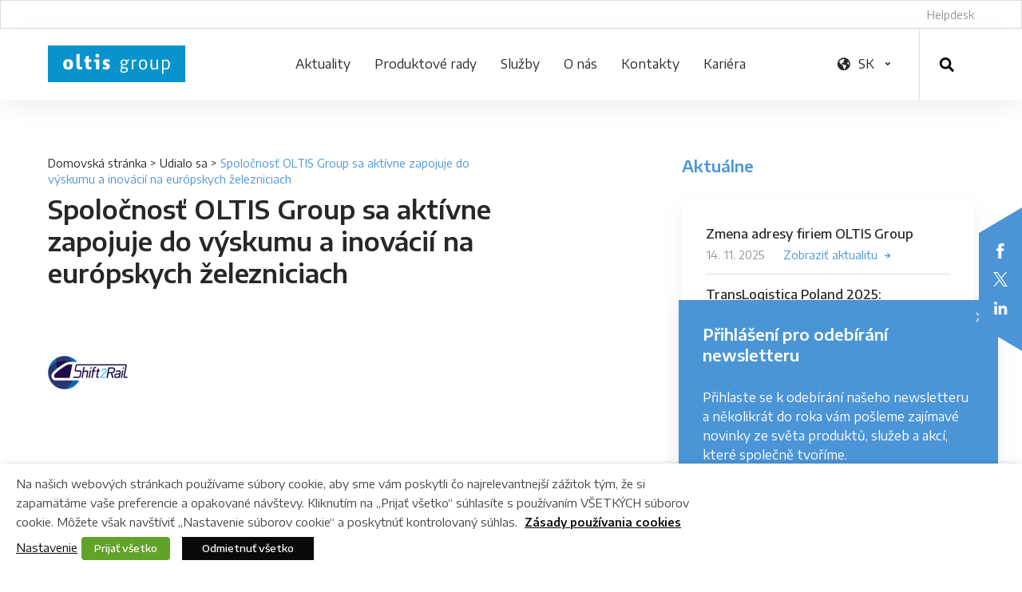

--- FILE ---
content_type: text/html; charset=UTF-8
request_url: https://www.oltis.sk/spolocnost-oltis-group-sa-aktivne-zapojuje-do-vyskumu-a-inovacii-na-europskych-zelezniciach/
body_size: 18398
content:
<!DOCTYPE html><html lang="sk-SK" class=""><head><meta charset="UTF-8" /><meta http-equiv="x-ua-compatible" content="ie=edge"><meta name="viewport" content="width=device-width" /><meta name="facebook-domain-verification" content="pzjqn569t4m7keyrjj3vx025nawzs9" /><link media="all" href="https://www.oltis.sk/wp-content/cache/autoptimize/css/autoptimize_0aba55a2e7c360f7a3a08a3f6a095ccc.css" rel="stylesheet"><title>Spoločnosť OLTIS Group sa aktívne zapojuje do výskumu a inovácií na európskych železniciach &#8211; OLTIS Group</title><meta name='robots' content='max-image-preview:large' /><style>img:is([sizes="auto" i], [sizes^="auto," i]) { contain-intrinsic-size: 3000px 1500px }</style><link rel="alternate" hreflang="cs-cz" href="https://www.oltis.cz/spolecnost-oltis-group-se-aktivne-zapojuje-do-vyzkumu-a-inovaci-na-evropskych-zeleznicich/" /><link rel="alternate" hreflang="en-us" href="https://www.oltisgroup.com/oltis-group-company-actively-engages-into-european-railway-research-and-innovations/" /><link rel="alternate" hreflang="sk-sk" href="https://www.oltis.sk/spolocnost-oltis-group-sa-aktivne-zapojuje-do-vyskumu-a-inovacii-na-europskych-zelezniciach/" /><link rel="alternate" hreflang="ru-ru" href="https://ru.oltis.cz/oltis-group-%d0%ba%d0%be%d0%bc%d0%bf%d0%b0%d0%bd%d0%b8%d1%8f-%d0%b0%d0%ba%d1%82%d0%b8%d0%b2%d0%bd%d0%be-%d0%b7%d0%b0%d0%bd%d0%b8%d0%bc%d0%b0%d0%b5%d1%82%d1%81%d1%8f-%d0%b8%d1%81%d1%81%d0%bb%d0%b5/" /><link rel="alternate" hreflang="hu-hu" href="https://www.oltis.hu/10472/" /><link rel="alternate" hreflang="x-default" href="https://www.oltis.cz/spolecnost-oltis-group-se-aktivne-zapojuje-do-vyzkumu-a-inovaci-na-evropskych-zeleznicich/" /> <script type="text/javascript">window._wpemojiSettings = {"baseUrl":"https:\/\/s.w.org\/images\/core\/emoji\/16.0.1\/72x72\/","ext":".png","svgUrl":"https:\/\/s.w.org\/images\/core\/emoji\/16.0.1\/svg\/","svgExt":".svg","source":{"concatemoji":"https:\/\/www.oltis.sk\/wp-includes\/js\/wp-emoji-release.min.js?ver=6.8.3"}};
/*! This file is auto-generated */
!function(s,n){var o,i,e;function c(e){try{var t={supportTests:e,timestamp:(new Date).valueOf()};sessionStorage.setItem(o,JSON.stringify(t))}catch(e){}}function p(e,t,n){e.clearRect(0,0,e.canvas.width,e.canvas.height),e.fillText(t,0,0);var t=new Uint32Array(e.getImageData(0,0,e.canvas.width,e.canvas.height).data),a=(e.clearRect(0,0,e.canvas.width,e.canvas.height),e.fillText(n,0,0),new Uint32Array(e.getImageData(0,0,e.canvas.width,e.canvas.height).data));return t.every(function(e,t){return e===a[t]})}function u(e,t){e.clearRect(0,0,e.canvas.width,e.canvas.height),e.fillText(t,0,0);for(var n=e.getImageData(16,16,1,1),a=0;a<n.data.length;a++)if(0!==n.data[a])return!1;return!0}function f(e,t,n,a){switch(t){case"flag":return n(e,"\ud83c\udff3\ufe0f\u200d\u26a7\ufe0f","\ud83c\udff3\ufe0f\u200b\u26a7\ufe0f")?!1:!n(e,"\ud83c\udde8\ud83c\uddf6","\ud83c\udde8\u200b\ud83c\uddf6")&&!n(e,"\ud83c\udff4\udb40\udc67\udb40\udc62\udb40\udc65\udb40\udc6e\udb40\udc67\udb40\udc7f","\ud83c\udff4\u200b\udb40\udc67\u200b\udb40\udc62\u200b\udb40\udc65\u200b\udb40\udc6e\u200b\udb40\udc67\u200b\udb40\udc7f");case"emoji":return!a(e,"\ud83e\udedf")}return!1}function g(e,t,n,a){var r="undefined"!=typeof WorkerGlobalScope&&self instanceof WorkerGlobalScope?new OffscreenCanvas(300,150):s.createElement("canvas"),o=r.getContext("2d",{willReadFrequently:!0}),i=(o.textBaseline="top",o.font="600 32px Arial",{});return e.forEach(function(e){i[e]=t(o,e,n,a)}),i}function t(e){var t=s.createElement("script");t.src=e,t.defer=!0,s.head.appendChild(t)}"undefined"!=typeof Promise&&(o="wpEmojiSettingsSupports",i=["flag","emoji"],n.supports={everything:!0,everythingExceptFlag:!0},e=new Promise(function(e){s.addEventListener("DOMContentLoaded",e,{once:!0})}),new Promise(function(t){var n=function(){try{var e=JSON.parse(sessionStorage.getItem(o));if("object"==typeof e&&"number"==typeof e.timestamp&&(new Date).valueOf()<e.timestamp+604800&&"object"==typeof e.supportTests)return e.supportTests}catch(e){}return null}();if(!n){if("undefined"!=typeof Worker&&"undefined"!=typeof OffscreenCanvas&&"undefined"!=typeof URL&&URL.createObjectURL&&"undefined"!=typeof Blob)try{var e="postMessage("+g.toString()+"("+[JSON.stringify(i),f.toString(),p.toString(),u.toString()].join(",")+"));",a=new Blob([e],{type:"text/javascript"}),r=new Worker(URL.createObjectURL(a),{name:"wpTestEmojiSupports"});return void(r.onmessage=function(e){c(n=e.data),r.terminate(),t(n)})}catch(e){}c(n=g(i,f,p,u))}t(n)}).then(function(e){for(var t in e)n.supports[t]=e[t],n.supports.everything=n.supports.everything&&n.supports[t],"flag"!==t&&(n.supports.everythingExceptFlag=n.supports.everythingExceptFlag&&n.supports[t]);n.supports.everythingExceptFlag=n.supports.everythingExceptFlag&&!n.supports.flag,n.DOMReady=!1,n.readyCallback=function(){n.DOMReady=!0}}).then(function(){return e}).then(function(){var e;n.supports.everything||(n.readyCallback(),(e=n.source||{}).concatemoji?t(e.concatemoji):e.wpemoji&&e.twemoji&&(t(e.twemoji),t(e.wpemoji)))}))}((window,document),window._wpemojiSettings);</script> <style id='wp-emoji-styles-inline-css' type='text/css'>img.wp-smiley, img.emoji {
		display: inline !important;
		border: none !important;
		box-shadow: none !important;
		height: 1em !important;
		width: 1em !important;
		margin: 0 0.07em !important;
		vertical-align: -0.1em !important;
		background: none !important;
		padding: 0 !important;
	}</style><style id='classic-theme-styles-inline-css' type='text/css'>/*! This file is auto-generated */
.wp-block-button__link{color:#fff;background-color:#32373c;border-radius:9999px;box-shadow:none;text-decoration:none;padding:calc(.667em + 2px) calc(1.333em + 2px);font-size:1.125em}.wp-block-file__button{background:#32373c;color:#fff;text-decoration:none}</style><style id='global-styles-inline-css' type='text/css'>:root{--wp--preset--aspect-ratio--square: 1;--wp--preset--aspect-ratio--4-3: 4/3;--wp--preset--aspect-ratio--3-4: 3/4;--wp--preset--aspect-ratio--3-2: 3/2;--wp--preset--aspect-ratio--2-3: 2/3;--wp--preset--aspect-ratio--16-9: 16/9;--wp--preset--aspect-ratio--9-16: 9/16;--wp--preset--color--black: #000000;--wp--preset--color--cyan-bluish-gray: #abb8c3;--wp--preset--color--white: #ffffff;--wp--preset--color--pale-pink: #f78da7;--wp--preset--color--vivid-red: #cf2e2e;--wp--preset--color--luminous-vivid-orange: #ff6900;--wp--preset--color--luminous-vivid-amber: #fcb900;--wp--preset--color--light-green-cyan: #7bdcb5;--wp--preset--color--vivid-green-cyan: #00d084;--wp--preset--color--pale-cyan-blue: #8ed1fc;--wp--preset--color--vivid-cyan-blue: #0693e3;--wp--preset--color--vivid-purple: #9b51e0;--wp--preset--gradient--vivid-cyan-blue-to-vivid-purple: linear-gradient(135deg,rgba(6,147,227,1) 0%,rgb(155,81,224) 100%);--wp--preset--gradient--light-green-cyan-to-vivid-green-cyan: linear-gradient(135deg,rgb(122,220,180) 0%,rgb(0,208,130) 100%);--wp--preset--gradient--luminous-vivid-amber-to-luminous-vivid-orange: linear-gradient(135deg,rgba(252,185,0,1) 0%,rgba(255,105,0,1) 100%);--wp--preset--gradient--luminous-vivid-orange-to-vivid-red: linear-gradient(135deg,rgba(255,105,0,1) 0%,rgb(207,46,46) 100%);--wp--preset--gradient--very-light-gray-to-cyan-bluish-gray: linear-gradient(135deg,rgb(238,238,238) 0%,rgb(169,184,195) 100%);--wp--preset--gradient--cool-to-warm-spectrum: linear-gradient(135deg,rgb(74,234,220) 0%,rgb(151,120,209) 20%,rgb(207,42,186) 40%,rgb(238,44,130) 60%,rgb(251,105,98) 80%,rgb(254,248,76) 100%);--wp--preset--gradient--blush-light-purple: linear-gradient(135deg,rgb(255,206,236) 0%,rgb(152,150,240) 100%);--wp--preset--gradient--blush-bordeaux: linear-gradient(135deg,rgb(254,205,165) 0%,rgb(254,45,45) 50%,rgb(107,0,62) 100%);--wp--preset--gradient--luminous-dusk: linear-gradient(135deg,rgb(255,203,112) 0%,rgb(199,81,192) 50%,rgb(65,88,208) 100%);--wp--preset--gradient--pale-ocean: linear-gradient(135deg,rgb(255,245,203) 0%,rgb(182,227,212) 50%,rgb(51,167,181) 100%);--wp--preset--gradient--electric-grass: linear-gradient(135deg,rgb(202,248,128) 0%,rgb(113,206,126) 100%);--wp--preset--gradient--midnight: linear-gradient(135deg,rgb(2,3,129) 0%,rgb(40,116,252) 100%);--wp--preset--font-size--small: 13px;--wp--preset--font-size--medium: 20px;--wp--preset--font-size--large: 36px;--wp--preset--font-size--x-large: 42px;--wp--preset--spacing--20: 0.44rem;--wp--preset--spacing--30: 0.67rem;--wp--preset--spacing--40: 1rem;--wp--preset--spacing--50: 1.5rem;--wp--preset--spacing--60: 2.25rem;--wp--preset--spacing--70: 3.38rem;--wp--preset--spacing--80: 5.06rem;--wp--preset--shadow--natural: 6px 6px 9px rgba(0, 0, 0, 0.2);--wp--preset--shadow--deep: 12px 12px 50px rgba(0, 0, 0, 0.4);--wp--preset--shadow--sharp: 6px 6px 0px rgba(0, 0, 0, 0.2);--wp--preset--shadow--outlined: 6px 6px 0px -3px rgba(255, 255, 255, 1), 6px 6px rgba(0, 0, 0, 1);--wp--preset--shadow--crisp: 6px 6px 0px rgba(0, 0, 0, 1);}:where(.is-layout-flex){gap: 0.5em;}:where(.is-layout-grid){gap: 0.5em;}body .is-layout-flex{display: flex;}.is-layout-flex{flex-wrap: wrap;align-items: center;}.is-layout-flex > :is(*, div){margin: 0;}body .is-layout-grid{display: grid;}.is-layout-grid > :is(*, div){margin: 0;}:where(.wp-block-columns.is-layout-flex){gap: 2em;}:where(.wp-block-columns.is-layout-grid){gap: 2em;}:where(.wp-block-post-template.is-layout-flex){gap: 1.25em;}:where(.wp-block-post-template.is-layout-grid){gap: 1.25em;}.has-black-color{color: var(--wp--preset--color--black) !important;}.has-cyan-bluish-gray-color{color: var(--wp--preset--color--cyan-bluish-gray) !important;}.has-white-color{color: var(--wp--preset--color--white) !important;}.has-pale-pink-color{color: var(--wp--preset--color--pale-pink) !important;}.has-vivid-red-color{color: var(--wp--preset--color--vivid-red) !important;}.has-luminous-vivid-orange-color{color: var(--wp--preset--color--luminous-vivid-orange) !important;}.has-luminous-vivid-amber-color{color: var(--wp--preset--color--luminous-vivid-amber) !important;}.has-light-green-cyan-color{color: var(--wp--preset--color--light-green-cyan) !important;}.has-vivid-green-cyan-color{color: var(--wp--preset--color--vivid-green-cyan) !important;}.has-pale-cyan-blue-color{color: var(--wp--preset--color--pale-cyan-blue) !important;}.has-vivid-cyan-blue-color{color: var(--wp--preset--color--vivid-cyan-blue) !important;}.has-vivid-purple-color{color: var(--wp--preset--color--vivid-purple) !important;}.has-black-background-color{background-color: var(--wp--preset--color--black) !important;}.has-cyan-bluish-gray-background-color{background-color: var(--wp--preset--color--cyan-bluish-gray) !important;}.has-white-background-color{background-color: var(--wp--preset--color--white) !important;}.has-pale-pink-background-color{background-color: var(--wp--preset--color--pale-pink) !important;}.has-vivid-red-background-color{background-color: var(--wp--preset--color--vivid-red) !important;}.has-luminous-vivid-orange-background-color{background-color: var(--wp--preset--color--luminous-vivid-orange) !important;}.has-luminous-vivid-amber-background-color{background-color: var(--wp--preset--color--luminous-vivid-amber) !important;}.has-light-green-cyan-background-color{background-color: var(--wp--preset--color--light-green-cyan) !important;}.has-vivid-green-cyan-background-color{background-color: var(--wp--preset--color--vivid-green-cyan) !important;}.has-pale-cyan-blue-background-color{background-color: var(--wp--preset--color--pale-cyan-blue) !important;}.has-vivid-cyan-blue-background-color{background-color: var(--wp--preset--color--vivid-cyan-blue) !important;}.has-vivid-purple-background-color{background-color: var(--wp--preset--color--vivid-purple) !important;}.has-black-border-color{border-color: var(--wp--preset--color--black) !important;}.has-cyan-bluish-gray-border-color{border-color: var(--wp--preset--color--cyan-bluish-gray) !important;}.has-white-border-color{border-color: var(--wp--preset--color--white) !important;}.has-pale-pink-border-color{border-color: var(--wp--preset--color--pale-pink) !important;}.has-vivid-red-border-color{border-color: var(--wp--preset--color--vivid-red) !important;}.has-luminous-vivid-orange-border-color{border-color: var(--wp--preset--color--luminous-vivid-orange) !important;}.has-luminous-vivid-amber-border-color{border-color: var(--wp--preset--color--luminous-vivid-amber) !important;}.has-light-green-cyan-border-color{border-color: var(--wp--preset--color--light-green-cyan) !important;}.has-vivid-green-cyan-border-color{border-color: var(--wp--preset--color--vivid-green-cyan) !important;}.has-pale-cyan-blue-border-color{border-color: var(--wp--preset--color--pale-cyan-blue) !important;}.has-vivid-cyan-blue-border-color{border-color: var(--wp--preset--color--vivid-cyan-blue) !important;}.has-vivid-purple-border-color{border-color: var(--wp--preset--color--vivid-purple) !important;}.has-vivid-cyan-blue-to-vivid-purple-gradient-background{background: var(--wp--preset--gradient--vivid-cyan-blue-to-vivid-purple) !important;}.has-light-green-cyan-to-vivid-green-cyan-gradient-background{background: var(--wp--preset--gradient--light-green-cyan-to-vivid-green-cyan) !important;}.has-luminous-vivid-amber-to-luminous-vivid-orange-gradient-background{background: var(--wp--preset--gradient--luminous-vivid-amber-to-luminous-vivid-orange) !important;}.has-luminous-vivid-orange-to-vivid-red-gradient-background{background: var(--wp--preset--gradient--luminous-vivid-orange-to-vivid-red) !important;}.has-very-light-gray-to-cyan-bluish-gray-gradient-background{background: var(--wp--preset--gradient--very-light-gray-to-cyan-bluish-gray) !important;}.has-cool-to-warm-spectrum-gradient-background{background: var(--wp--preset--gradient--cool-to-warm-spectrum) !important;}.has-blush-light-purple-gradient-background{background: var(--wp--preset--gradient--blush-light-purple) !important;}.has-blush-bordeaux-gradient-background{background: var(--wp--preset--gradient--blush-bordeaux) !important;}.has-luminous-dusk-gradient-background{background: var(--wp--preset--gradient--luminous-dusk) !important;}.has-pale-ocean-gradient-background{background: var(--wp--preset--gradient--pale-ocean) !important;}.has-electric-grass-gradient-background{background: var(--wp--preset--gradient--electric-grass) !important;}.has-midnight-gradient-background{background: var(--wp--preset--gradient--midnight) !important;}.has-small-font-size{font-size: var(--wp--preset--font-size--small) !important;}.has-medium-font-size{font-size: var(--wp--preset--font-size--medium) !important;}.has-large-font-size{font-size: var(--wp--preset--font-size--large) !important;}.has-x-large-font-size{font-size: var(--wp--preset--font-size--x-large) !important;}
:where(.wp-block-post-template.is-layout-flex){gap: 1.25em;}:where(.wp-block-post-template.is-layout-grid){gap: 1.25em;}
:where(.wp-block-columns.is-layout-flex){gap: 2em;}:where(.wp-block-columns.is-layout-grid){gap: 2em;}
:root :where(.wp-block-pullquote){font-size: 1.5em;line-height: 1.6;}</style><style id='contact-form-7-inline-css' type='text/css'>.wpcf7 .wpcf7-recaptcha iframe {margin-bottom: 0;}.wpcf7 .wpcf7-recaptcha[data-align="center"] > div {margin: 0 auto;}.wpcf7 .wpcf7-recaptcha[data-align="right"] > div {margin: 0 0 0 auto;}</style><style id='cookie-law-info-gdpr-inline-css' type='text/css'>.cli-modal-content, .cli-tab-content { background-color: #ffffff; }.cli-privacy-content-text, .cli-modal .cli-modal-dialog, .cli-tab-container p, a.cli-privacy-readmore { color: #000000; }.cli-tab-header { background-color: #f2f2f2; }.cli-tab-header, .cli-tab-header a.cli-nav-link,span.cli-necessary-caption,.cli-switch .cli-slider:after { color: #000000; }.cli-switch .cli-slider:before { background-color: #ffffff; }.cli-switch input:checked + .cli-slider:before { background-color: #ffffff; }.cli-switch .cli-slider { background-color: #e3e1e8; }.cli-switch input:checked + .cli-slider { background-color: #28a745; }.cli-modal-close svg { fill: #000000; }.cli-tab-footer .wt-cli-privacy-accept-all-btn { background-color: #00acad; color: #ffffff}.cli-tab-footer .wt-cli-privacy-accept-btn { background-color: #00acad; color: #ffffff}.cli-tab-header a:before{ border-right: 1px solid #000000; border-bottom: 1px solid #000000; }</style> <script type="text/javascript" id="wpml-cookie-js-extra">var wpml_cookies = {"wp-wpml_current_language":{"value":"sk","expires":1,"path":"\/"}};
var wpml_cookies = {"wp-wpml_current_language":{"value":"sk","expires":1,"path":"\/"}};</script> <script type="text/javascript" id="cookie-law-info-js-extra">var Cli_Data = {"nn_cookie_ids":["viewed_cookie_policy","_ga","_gid","_gat_gtag_UA_22051086_10"],"non_necessary_cookies":{"necessary":["cookielawinfo-checkbox-necessary","cookielawinfo-checkbox-analytics","viewed_cookie_policy"],"analytics":["_ga","_gid","_gat_gtag_UA_22051086_10"]},"cookielist":{"necessary":{"id":"99","status":true,"priority":0,"title":"Povinn\u00e9 cookies","strict":true,"default_state":false,"ccpa_optout":false,"loadonstart":false},"analytics":{"id":"102","status":true,"priority":3,"title":"Analytick\u00e9 cookies","strict":false,"default_state":false,"ccpa_optout":false,"loadonstart":false}},"ajax_url":"https:\/\/www.oltis.sk\/wp-admin\/admin-ajax.php","current_lang":"sk","security":"227889a7ec","eu_countries":["GB"],"geoIP":"disabled","use_custom_geolocation_api":"","custom_geolocation_api":"https:\/\/geoip.cookieyes.com\/geoip\/checker\/result.php","consentVersion":"1","strictlyEnabled":["necessary","obligatoire"],"cookieDomain":"","privacy_length":"250","ccpaEnabled":"","ccpaRegionBased":"","ccpaBarEnabled":"","ccpaType":"gdpr","triggerDomRefresh":"","secure_cookies":""};
var log_object = {"ajax_url":"https:\/\/www.oltis.sk\/wp-admin\/admin-ajax.php"};</script> <script type="text/javascript" id="wpml-xdomain-data-js-extra">var wpml_xdomain_data = {"css_selector":"wpml-ls-item","ajax_url":"https:\/\/www.oltis.sk\/wp-admin\/admin-ajax.php","current_lang":"sk","_nonce":"8f8d443bbe"};</script> <link rel="https://api.w.org/" href="https://www.oltis.sk/wp-json/" /><link rel="alternate" title="JSON" type="application/json" href="https://www.oltis.sk/wp-json/wp/v2/posts/10470" /><link rel="EditURI" type="application/rsd+xml" title="RSD" href="https://www.oltis.sk/xmlrpc.php?rsd" /><meta name="generator" content="WordPress 6.8.3" /><link rel="canonical" href="https://www.oltis.sk/spolocnost-oltis-group-sa-aktivne-zapojuje-do-vyskumu-a-inovacii-na-europskych-zelezniciach/" /><link rel='shortlink' href='https://www.oltis.sk/?p=10470' /><link rel="alternate" title="oEmbed (JSON)" type="application/json+oembed" href="https://www.oltis.sk/wp-json/oembed/1.0/embed?url=https%3A%2F%2Fwww.oltis.sk%2Fspolocnost-oltis-group-sa-aktivne-zapojuje-do-vyskumu-a-inovacii-na-europskych-zelezniciach%2F" /><link rel="alternate" title="oEmbed (XML)" type="text/xml+oembed" href="https://www.oltis.sk/wp-json/oembed/1.0/embed?url=https%3A%2F%2Fwww.oltis.sk%2Fspolocnost-oltis-group-sa-aktivne-zapojuje-do-vyskumu-a-inovacii-na-europskych-zelezniciach%2F&#038;format=xml" /><meta name="generator" content="WPML ver:4.8.4 stt:9,1,23,42,47,10;" /> <noscript><style>.lazyload { display: none !important; }</style></noscript>  <script type="text/plain" data-cli-class="cli-blocker-script"  data-cli-category="analytics" data-cli-script-type="analytics" data-cli-block="true" data-cli-block-if-ccpa-optout="false" data-cli-element-position="head" async src="https://www.googletagmanager.com/gtag/js?id=G-8R25PQN384"></script> <script type="text/plain" data-cli-class="cli-blocker-script"  data-cli-category="analytics" data-cli-script-type="analytics" data-cli-block="true" data-cli-block-if-ccpa-optout="false" data-cli-element-position="head">window.dataLayer = window.dataLayer || [];
  function gtag(){dataLayer.push(arguments);}
  gtag('js', new Date());
  gtag('config', 'G-8R25PQN384');</script><style type="text/css">.broken_link, a.broken_link {
	text-decoration: line-through;
}</style><style type="text/css" id="wp-custom-css">table.cookielawinfo-winter tbody td, table.cookielawinfo-winter tbody th {
	color: #000;
}</style><link rel="apple-touch-icon" sizes="180x180" href="https://www.oltis.sk/wp-content/themes/oltisgroup/favicons/apple-touch-icon.png"><link rel="icon" type="image/png" sizes="32x32" href="https://www.oltis.sk/wp-content/themes/oltisgroup/favicons/favicon-32x32.png"><link rel="icon" type="image/png" sizes="16x16" href="https://www.oltis.sk/wp-content/themes/oltisgroup/favicons/favicon-16x16.png"><link rel="manifest" href="https://www.oltis.sk/wp-content/themes/oltisgroup/favicons/site.webmanifest"><link rel="mask-icon" href="https://www.oltis.sk/wp-content/themes/oltisgroup/favicons/safari-pinned-tab.svg" color="#5bbad5"><meta name="msapplication-TileColor" content="#fcffff"><meta name="theme-color" content="#ffffff"><link href="https://fonts.googleapis.com/css?family=Encode+Sans+Semi+Expanded:300,400,500,600,700&amp;subset=latin-ext" rel="stylesheet"> <script>/*! grunt-grunticon Stylesheet Loader - v2.1.6 | https://github.com/filamentgroup/grunticon | (c) 2015 Scott Jehl, Filament Group, Inc. | MIT license. */ !
function() {
    function e(e, n, t) {
        "use strict";
        var o = window.document.createElement("link"),
            r = n || window.document.getElementsByTagName("script")[0],
            a = window.document.styleSheets;
        return o.rel = "stylesheet", o.href = e, o.media = "only x", r.parentNode.insertBefore(o, r), o
            .onloadcssdefined =
            function(e) {
                for (var n, t = 0; t < a.length; t++) a[t].href && a[t].href === o.href && (n = !0);
                n ? e() : setTimeout(function() {
                    o.onloadcssdefined(e)
                })
            }, o.onloadcssdefined(function() {
                o.media = t || "all"
            }), o
    }

    function n(e, n) {
        e.onload = function() {
            e.onload = null, n && n.call(e)
        }, "isApplicationInstalled" in navigator && "onloadcssdefined" in e && e.onloadcssdefined(n)
    }! function(t) {
        var o = function(r, a) {
            "use strict";
            if (r && 3 === r.length) {
                var i = t.navigator,
                    c = t.document,
                    s = t.Image,
                    d = !(!c.createElementNS || !c.createElementNS("http://www.w3.org/2000/svg", "svg")
                        .createSVGRect ||
                        !c.implementation.hasFeature("http://www.w3.org/TR/SVG11/feature#Image", "1.1") || t
                        .opera &&
                        i.userAgent.indexOf("Chrome") === -1 || i.userAgent.indexOf("Series40") !== -1),
                    l = new s;
                l.onerror = function() {
                        o.method = "png", o.href = r[2], e(r[2])
                    }, l.onload = function() {
                        var t = 1 === l.width && 1 === l.height,
                            i = r[t && d ? 0 : t ? 1 : 2];
                        t && d ? o.method = "svg" : t ? o.method = "datapng" : o.method = "png", o.href = i, n(
                            e(i), a)
                    }, l.src = "[data-uri]", c
                    .documentElement
                    .className += " grunticon"
            }
        };
        o.loadCSS = e, o.onloadCSS = n, t.grunticon = o
    }(this),
    function(e, n) {
        "use strict";
        var t = n.document,
            o = "grunticon:",
            r = function(e) {
                if (t.attachEvent ? "complete" === t.readyState : "loading" !== t.readyState) e();
                else {
                    var n = !1;
                    t.addEventListener("readystatechange", function() {
                        n || (n = !0, e())
                    }, !1)
                }
            },
            a = function(e) {
                return n.document.querySelector('link[href$="' + e + '"]')
            },
            i = function(e) {
                var n, t, r, a, i, c, s = {};
                if (n = e.sheet, !n) return s;
                t = n.cssRules ? n.cssRules : n.rules;
                for (var d = 0; d < t.length; d++) r = t[d].cssText, a = o + t[d].selectorText, i = r.split(");")[0]
                    .match(/US\-ASCII\,([^"']+)/), i && i[1] && (c = decodeURIComponent(i[1]), s[a] = c);
                return s
            },
            c = function(e) {
                var n, r, a, i;
                a = "data-grunticon-embed";
                for (var c in e) {
                    i = c.slice(o.length);
                    try {
                        n = t.querySelectorAll(i)
                    } catch (e) {
                        continue
                    }
                    r = [];
                    for (var s = 0; s < n.length; s++) null !== n[s].getAttribute(a) && r.push(n[s]);
                    if (r.length)
                        for (s = 0; s < r.length; s++) r[s].innerHTML = e[c], r[s].style.backgroundImage = "none",
                            r[s].removeAttribute(a)
                }
                return r
            },
            s = function(n) {
                "svg" === e.method && r(function() {
                    c(i(a(e.href))), "function" == typeof n && n()
                })
            };
        e.embedIcons = c, e.getCSS = a, e.getIcons = i, e.ready = r, e.svgLoadedCallback = s, e.embedSVG = s
    }(grunticon, this)
}();
grunticon(
    ["https://www.oltis.sk/wp-content/themes/oltisgroup/img/svg-out/icons.data.svg.css?ver=1559078523",
        "https://www.oltis.sk/wp-content/themes/oltisgroup/img/svg-out/icons.data.png.css?ver=1559078523",
        "https://www.oltis.sk/wp-content/themes/oltisgroup/img/svg-out/icons.fallback.css?ver=1559078523"
    ], grunticon.svgLoadedCallback);</script> <noscript><link href="https://www.oltis.sk/wp-content/themes/oltisgroup/img/svg-out/icons.fallback.css?ver=1559078523"
 rel="stylesheet"></noscript><div id="fb-root"></div> <script type="text/plain" data-cli-class="cli-blocker-script" data-cli-label="Facebook Pixel"  data-cli-script-type="" data-cli-block="true" data-cli-block-if-ccpa-optout="false" data-cli-element-position="head">(function(d, s, id) {
  var js, fjs = d.getElementsByTagName(s)[0];
  if (d.getElementById(id)) return;
  js = d.createElement(s); js.id = id;
  js.src = "//connect.facebook.net/en_US/sdk.js#xfbml=1&version=v2.6";
  fjs.parentNode.insertBefore(js, fjs);
}(document, 'script', 'facebook-jssdk'));</script> <script type="text/plain" data-cli-class="cli-blocker-script" data-cli-label="Widget na Twitteri"  data-cli-script-type="" data-cli-block="true" data-cli-block-if-ccpa-optout="false" data-cli-element-position="head">window.twttr = (function(d, s, id) {
  var js, fjs = d.getElementsByTagName(s)[0],
    t = window.twttr || {};
  if (d.getElementById(id)) return t;
  js = d.createElement(s);
  js.id = id;
  js.src = "https://platform.twitter.com/widgets.js";
  fjs.parentNode.insertBefore(js, fjs);

  t._e = [];
  t.ready = function(f) {
    t._e.push(f);
  };

  return t;
}(document, "script", "twitter-wjs"));</script> <script>var sliderPause = 10000;
	var ajaxurl = "https://www.oltis.sk/wp-admin/admin-ajax.php";
	var show_delay_time = 1500;
	var show_cookie_time = 1;

	var float_show_delay_time = 1500;
	var float_show_cookie_time = 3600 * 24 * 365;</script> </head><body class="wp-singular post-template-default single single-post postid-10470 single-format-standard wp-theme-oltisgroup">  <script type="text/plain" data-cli-class="cli-blocker-script" data-cli-label="Soulad GDPR se správcem značek Google"  data-cli-script-type="analytics" data-cli-block="true" data-cli-block-if-ccpa-optout="false" data-cli-element-position="body" async src="https://www.googletagmanager.com/gtag/js?id=G-JHM0PN1EWT"></script> <script>window.dataLayer = window.dataLayer || [];
  function gtag(){dataLayer.push(arguments);}
  gtag('js', new Date());

  gtag('config', 'G-JHM0PN1EWT');</script> <div class="js-page-overlay page-overlay"></div><div class="js-page-loader page-loader icon-three-dots" data-grunticon-embed></div><div class="page-socials"><div class="page-socials-box"> <a class="page-socials__link page-socials__link--facebook icon-facebook" href="https://www.facebook.com/oltisgroup/">Facebook</a> <a class="page-socials__link page-socials__link--twitter" href="https://twitter.com/OltisGroup"> <svg width="18" height="18" viewBox="0 0 1200 1227" fill="none" xmlns="http://www.w3.org/2000/svg"> <path d="M714.163 519.284L1160.89 0H1055.03L667.137 450.887L357.328 0H0L468.492 681.821L0 1226.37H105.866L515.491 750.218L842.672 1226.37H1200L714.137 519.284H714.163ZM569.165 687.828L521.697 619.934L144.011 79.6944H306.615L611.412 515.685L658.88 583.579L1055.08 1150.3H892.476L569.165 687.854V687.828Z" fill="white"/> </svg> </a> <a class="page-socials__link page-socials__link--linkedin icon-linkedin" href="https://www.linkedin.com/company/oltis-group/">LinkedIn</a></div></div><div id="all" class=""><div class="main cf"><header class="js-main-header header main-menu--show"><div class="header-top"><div class="container cf"><div class="header-top-helpdesk"> <a href="https://helpdesk.oltisgroup.cz/">Helpdesk</a></div></div></div><div class="header-main"><div class="container cf"><div class="header-box"><div class="header-box-logo"> <a class="js-header-logo header-logo-icon header-logo-icon--custom icon-oltis-white" style="background-image:url(https://www.oltis.sk/wp-content/uploads/2023/01/Logo-OG-1.svg); background-size: 172px 46px;" href="https://www.oltis.sk/">OLTIS Group</a></div><div class="header-box-menu"><nav class="js-main-menu main-menu"><ul id="menu-menu-sk" class="js-navigation-box theme-menu main-menu-box cf"><li id="menu-item-47453" class="menu-item menu-item-type-post_type menu-item-object-page menu-item-47453"><a href="https://www.oltis.sk/aktuality-sk/">Aktuality</a></li><li id="menu-item-2048" class="menu-item menu-item-type-post_type menu-item-object-page menu-item-has-children menu-item-2048"><a href="https://www.oltis.sk/?page_id=1880">Produktové rady</a><ul class="sub-menu"><li id="menu-item-47437" class="menu-item menu-item-type-post_type menu-item-object-page menu-item-47437"><a href="https://www.oltis.sk/oltis-group/manazer-zeleznicnej-infrastruktury/">Manažér žel. infraštruktúry</a></li><li id="menu-item-47422" class="menu-item menu-item-type-post_type menu-item-object-page menu-item-47422"><a href="https://www.oltis.sk/oltis-group/zeleznicna-nakladna-doprava/">Železničná nákladná doprava</a></li><li id="menu-item-47423" class="menu-item menu-item-type-post_type menu-item-object-page menu-item-47423"><a href="https://www.oltis.sk/oltis-group/zeleznicna-osobna-doprava/">Železničná osobná doprava</a></li><li id="menu-item-47458" class="menu-item menu-item-type-post_type menu-item-object-page menu-item-47458"><a href="https://www.oltis.sk/oltis-group/spedicia/">Železničná a cestná špedícia</a></li><li id="menu-item-47433" class="menu-item menu-item-type-post_type menu-item-object-page menu-item-47433"><a href="https://www.oltis.sk/oltis-group/cestna-nakladna-doprava/">Cestná nákladná doprava</a></li><li id="menu-item-47421" class="menu-item menu-item-type-post_type menu-item-object-page menu-item-47421"><a href="https://www.oltis.sk/oltis-group/zavodova-doprava-sk/">Závodová doprava</a></li><li id="menu-item-47434" class="menu-item menu-item-type-post_type menu-item-object-page menu-item-47434"><a href="https://www.oltis.sk/oltis-group/kontajnerove-terminaly/">Kontajnerové terminály</a></li><li id="menu-item-47420" class="menu-item menu-item-type-post_type menu-item-object-page menu-item-47420"><a href="https://www.oltis.sk/oltis-group/sklady/">Sklady</a></li><li id="menu-item-47438" class="menu-item menu-item-type-post_type menu-item-object-page menu-item-47438"><a href="https://www.oltis.sk/oltis-group/mobilne-technologie/">Mobilné technológie</a></li></ul></li><li id="menu-item-47457" class="menu-item menu-item-type-post_type menu-item-object-page menu-item-47457"><a href="https://www.oltis.sk/sluzby-sk/">Služby</a></li><li id="menu-item-2070" class="menu-item menu-item-type-post_type menu-item-object-page menu-item-2070"><a href="https://www.oltis.sk/o-nas-sk/">O nás</a></li><li id="menu-item-2061" class="menu-item menu-item-type-post_type menu-item-object-page menu-item-has-children menu-item-2061"><a href="https://www.oltis.sk/kontakty-sk/">Kontakty</a><ul class="sub-menu"><li id="menu-item-47382" class="menu-item menu-item-type-post_type menu-item-object-page menu-item-47382"><a href="https://www.oltis.sk/kontakty-sk/slovensko-sk/">Slovensko</a></li><li id="menu-item-47389" class="menu-item menu-item-type-post_type menu-item-object-page menu-item-47389"><a href="https://www.oltis.sk/kontakty-sk/ceska-republika-sk/">Česká republika</a></li><li id="menu-item-47388" class="menu-item menu-item-type-post_type menu-item-object-page menu-item-47388"><a href="https://www.oltis.sk/kontakty-sk/madarsko-sk/">Maďarsko</a></li><li id="menu-item-47386" class="menu-item menu-item-type-post_type menu-item-object-page menu-item-47386"><a href="https://www.oltis.sk/kontakty-sk/polsko-sk/">Polsko</a></li><li id="menu-item-47387" class="menu-item menu-item-type-post_type menu-item-object-page menu-item-47387"><a href="https://www.oltis.sk/kontakty-sk/nemecko-sk/">Německo</a></li></ul></li><li id="menu-item-47532" class="menu-item menu-item-type-custom menu-item-object-custom menu-item-47532"><a target="_blank" href="https://kariera.oltis.cz/sk/">Kariéra</a></li></ul></nav></div><div class="js-languages-switcher header-languages-switcher"><div class="js-languages-switcher-seleted header-box-lang__seleted icon-globe"><ul class="language-list cf"><li class="language-list-item"><a  class="language-list-item__flag language-list-item__flag--cz" href="https://www.oltis.cz/spolecnost-oltis-group-se-aktivne-zapojuje-do-vyzkumu-a-inovaci-na-evropskych-zeleznicich/">CZ</a></li><li class="language-list-item"><a  class="language-list-item__flag language-list-item__flag--en" href="https://www.oltisgroup.com/oltis-group-company-actively-engages-into-european-railway-research-and-innovations/">EN</a></li><li class="language-list-item language-list-item--active"><span class="language-list-item__flag">SK</span></li><li class="language-list-item"><a  class="language-list-item__flag language-list-item__flag--ru" href="https://ru.oltis.cz/oltis-group-%d0%ba%d0%be%d0%bc%d0%bf%d0%b0%d0%bd%d0%b8%d1%8f-%d0%b0%d0%ba%d1%82%d0%b8%d0%b2%d0%bd%d0%be-%d0%b7%d0%b0%d0%bd%d0%b8%d0%bc%d0%b0%d0%b5%d1%82%d1%81%d1%8f-%d0%b8%d1%81%d1%81%d0%bb%d0%b5/">RU</a></li><li class="language-list-item"><a  class="language-list-item__flag language-list-item__flag--hu" href="https://www.oltis.hu/10472/">HU</a></li></ul></div><div class="js-languages-switcher-list header-box-lang__list"><ul class="language-list cf"><li class="language-list-item"><a  class="language-list-item__flag language-list-item__flag--cz" href="https://www.oltis.cz/spolecnost-oltis-group-se-aktivne-zapojuje-do-vyzkumu-a-inovaci-na-evropskych-zeleznicich/">CZ</a></li><li class="language-list-item"><a  class="language-list-item__flag language-list-item__flag--en" href="https://www.oltisgroup.com/oltis-group-company-actively-engages-into-european-railway-research-and-innovations/">EN</a></li><li class="language-list-item language-list-item--active"><span class="language-list-item__flag">SK</span></li><li class="language-list-item"><a  class="language-list-item__flag language-list-item__flag--ru" href="https://ru.oltis.cz/oltis-group-%d0%ba%d0%be%d0%bc%d0%bf%d0%b0%d0%bd%d0%b8%d1%8f-%d0%b0%d0%ba%d1%82%d0%b8%d0%b2%d0%bd%d0%be-%d0%b7%d0%b0%d0%bd%d0%b8%d0%bc%d0%b0%d0%b5%d1%82%d1%81%d1%8f-%d0%b8%d1%81%d1%81%d0%bb%d0%b5/">RU</a></li><li class="language-list-item"><a  class="language-list-item__flag language-list-item__flag--hu" href="https://www.oltis.hu/10472/">HU</a></li></ul></div></div><div class="js-header-box-search header-box-search"><div class="header-box-search-btn icon-search"></div></div><div class="js-search-form search-form"><form method="get" class="search-form-box" id="searchform" action="https://www.oltis.sk/"><div class="search-form-content"> <input class="js-search-input search-input" type="search" value="" name="s" id="s" placeholder="Hľadať" required> <button class="search-btn icon-search" type="submit" id="searchsubmit" value="" data-grunticon-embed></button></div></form></div><div class="js-nav-switcher menu-switcher cf"><div class="menu-switcher__icon"> <span></span> <span></span> <span></span> <span></span></div><div class="menu-switcher__text"> Menu</div></div></div></div></div></header><div class="main-page"><main class="page-content cf"><div class="container cf"><div class="content"><header class="page-header"><div class="page-header-content"><div class="breadcrumbs" typeof="BreadcrumbList" vocab="http://schema.org/"> <span typeof="v:Breadcrumb"><a rel="v:url" property="v:title" title="ff" href="https://www.oltis.sk" class="home">Domovská stránka</a></span> &gt; <span typeof="v:Breadcrumb"><a rel="v:url" property="v:title" title="Go to the Udialo sa category archives." href="https://www.oltis.sk/category/stalo-sa/" class="taxonomy category">Udialo sa</a></span> &gt; <span typeof="v:Breadcrumb"><span property="v:title">Spoločnosť OLTIS Group sa aktívne zapojuje do výskumu a inovácií na európskych železniciach</span></span></div><h1 class="page-title">Spoločnosť OLTIS Group sa aktívne zapojuje do výskumu a inovácií na európskych železniciach</h1></div></header><div class="page-image"> <img data-src="https://www.oltis.sk/wp-content/uploads/2017/01/S2R-logo-NOVE.jpg" data-srcset="
 https://www.oltis.sk/wp-content/uploads/2017/01/S2R-logo-NOVE.jpg,
 https://www.oltis.sk/wp-content/uploads/2017/01/S2R-logo-NOVE.jpg 2x"
 width="100" height="100" class="lazyload"></div><div class="page-box"><p>&nbsp;</p><p>Spoločnosť OLTIS Group sa zapojila do troch aktuálne schválených projektov, ktoré sa zameriavajú na IT riešenia pre železničné služby (ST4RT, GoF4R a VITE).</p><p>Všetky projekty financuje spoločný podnik Shift2Rail, európska železničná iniciatíva na podporu výskumu a inovácií nových produktových riešení na železnici.</p><p>V posledných dňoch boli usporiadané otváracie schôdze, ktorých sa naši zástupcovia aktívne zúčastnili.</p><p>Projekt<strong> ST4RT</strong> (Semantic Transformations for Rail Transportation) – sémantické transformácie pre železničnú dopravu &#8211; má významne prispieť k iniciatíve Horizon 2020 spoločnosti Shift2Rail, ktorá má vyvíjať technológie pre interoperabilitu multimodálnych dopravných riešení s cieľom vytvoriť jednotnú európsku železničnú sieť (Single European Railway Area, SERA). ST4RT využije komponenty z  interoperabilného rámca (Interoperability Framework, IF) spoločnosti Shift2Rail, ktorý bol vyvinutý v projekte „maják“ od IT2Rail, a rozšíri ho pre využitie v súvisiacich projektoch Shift2Rail v rámci výziev „Nakupovanie, rezervácia a predaj lístkov v multimodálnych cestovných riešeniach (S2R-CFM-IP4-01-2015)” a „Spoločníci na cesty a sledovacie služby (S2R-CFM-IP4-02-2015)” IP4. Projekt navyše poskytne scenár užívateľského prípadu pre súčasnú štruktúru riadenia vyvinutú v rámci súvisiacej otvorenej výzvy „IF riadenie (S2R-OC-IP4-01-2016)” IP4. Účastníci budú vykonávať prácu zorganizovanú do špecifických pracovných balíčkov zameraných na základný priemyselný výskum sémantických webových technológií. Jadrom projektu bude pracovný balíček 5 „Pilotná demonštrácia konvertorov IF“, kde bude použitý demonštrátor, aby preukázal platnosť a efektivitu sémantické analýzy vykonávanej v predchádzajúcich pracovných balíčkoch. Demonštrátor využije platformu HEROS od Hit Rail, nástroj s rozhraním webových služieb schopný výmeny rezervačných správ XML a schopný konvertovať ich do formátov definovaných technickým dokumentom B.5 v TAP TSI.</p><p>Projekt <strong>GoF4R</strong> (Governance of the Interoperability Framework for Rail and Intermodal Mobility) – správa interoperabilného rámca pre železničnú a intermodálnu mobilitu – bude definovať štruktúru pre integráciu a zdieľanie dát naprieč rôznymi dopravnými operátormi, tak aby ich bolo následne možné využiť k vytvoreniu hladkých mobilných služieb – od domu k domu – pre využívanie akýchkoľvek druhov dopravných služieb.</p><p>GoF4R pomôže prekonať prekážky, ktoré zatiaľ brzdia vývoj tržných inovácií a podporí prijatie sémantického webu pre dopravu. GoF4R je projekt podporujúci SHIFT2Rail IP4, ktorého cieľom je vytvorenie rámcových nástrojov a technológií, ktoré umožnia výmenu dát medzi rôznymi aktérmi v dopravnom ekosystéme, ponúknu mechanizmy abstrahovania dát z komplexity variabilných dátových formátov a neintegrovaných služieb, a umožnia interoperabilitu medzi systémami. To je nevyhnutné pre vytvorenie takých služieb s pridanou hodnotou, ktoré sú potrebné k sformovaniu hladkého multimodálneho systému pre dopravu od domu k domu (door-to-door).</p><p>Projekt <strong>VITE</strong> (Virtualization of the Testing Environment) – virtualizácia testovacieho prostredia &#8211; je riešený vo výzve S2R-OC-IP2-02-2015-IT virtualizácia testovacieho prostredia. Hlavným cieľom návrhu VITE je redukovať testovanie signálnych systémov na mieste, aby sa znížili celkové náklady na testovanie. Práca na tomto projekte je organizovaná do dvoch hlavných blokov:</p><ul><li>Navrhnúť testovací rámec pomocou dôkladnej analýzy potrieb užívateľa a aktuálnej situácie a odtiaľ budovať proces, ktorý môže byť akceptovaný všetkými hráčmi na železnici a ktorého hlavnou prednosťou bude schopnosť robiť toľko testov, koľko je možné v laboratóriu.</li><li>Navrhnúť štandardnú architektúru pre laboratórne testy vrátane špecifikácií rozhraní u spojení medzi reálnym prostredím a laboratórnymi nástrojmi i spojení medzi rôznymi laboratóriami pre testovanie na diaľku.</li></ul><p>Pri validácii rámca testovacích procesov a demonštrácie laboratórnej architektúry zúčastnenými laboratóriami sa rovnako predpokladá využitie skutočných tratí a dát vlakov od troch najvýznamnejších európskych krajín, ktoré využívajú ETCS (Španielsko, Taliansko a Belgicko) a hodnotenie od NoBos, DeBos a užívateľov z týchto troch krajín.</p><p>Očakávané výsledky projektu by mali významne prispieť k vývoju testovacieho prostredia Zero Onsite.</p><p>&nbsp;</p></div><div class="single-pagination cf"><div class="single-pagination--next"> <a href="https://www.oltis.sk/datovy-sklad-newsped/" rel="next">Staršia aktualita</a></div><div class="single-pagination--prev"> <a href="https://www.oltis.sk/project-e4509-eimis-bol-nominovany-na-cenu-eureka-201617-za-inovacie-ako-najlepsi-cesky-eureka-projekt/" rel="prev">Novšia aktualita</a></div></div></div><div class="sidebar sidebar--single"><div class="sidebar__title section-title">Aktuálne</div><div class="widget widget--news"><div class="widget-content"><div class="widget-news"><div class="news news--sidebar"><div class="sidebar-item cf"><div class="sidebar-item-box cf"><div class="sidebar-item-text sidebar-item-text--fullwidth"> <a class="sidebar-item-text__title" href="https://www.oltis.sk/zmena-adresy-firiem-oltis-group/"><h2>Zmena adresy firiem OLTIS Group</h2> </a><div class="sidebar-item-text-meta cf"><div class="sidebar-item-text__date">14. 11. 2025</div> <a class="sidebar-item-text__readmore icon-arrow-right" href="https://www.oltis.sk/zmena-adresy-firiem-oltis-group/">Zobraziť aktualitu</a></div></div></div></div><div class="sidebar-item cf"><div class="sidebar-item-box cf"><div class="sidebar-item-text sidebar-item-text--fullwidth"> <a class="sidebar-item-text__title" href="https://www.oltis.sk/translogistica-poland-2025-digitalizacia-intermodalnej-logistiky-v-praxi/"><h2>TransLogistica Poland 2025: digitalizácia intermodálnej logistiky v praxi</h2> </a><div class="sidebar-item-text-meta cf"><div class="sidebar-item-text__date">13. 11. 2025</div> <a class="sidebar-item-text__readmore icon-arrow-right" href="https://www.oltis.sk/translogistica-poland-2025-digitalizacia-intermodalnej-logistiky-v-praxi/">Zobraziť aktualitu</a></div></div></div></div><div class="sidebar-item cf"><div class="sidebar-item-box cf"><div class="sidebar-item-text sidebar-item-text--fullwidth"> <a class="sidebar-item-text__title" href="https://www.oltis.sk/tos-konti-sofistikovane-riesenie-pre-riadenie-procesov-v-intermodalnom-logistickom-centre/"><h2>TOS KONTI &#8211; sofistikované riešenie pre riadenie procesov v intermodálnom logistickom centre</h2> </a><div class="sidebar-item-text-meta cf"><div class="sidebar-item-text__date">4. 11. 2025</div> <a class="sidebar-item-text__readmore icon-arrow-right" href="https://www.oltis.sk/tos-konti-sofistikovane-riesenie-pre-riadenie-procesov-v-intermodalnom-logistickom-centre/">Zobraziť aktualitu</a></div></div></div></div><div class="sidebar-item cf"><div class="sidebar-item-box cf"><div class="sidebar-item-text sidebar-item-text--fullwidth"> <a class="sidebar-item-text__title" href="https://www.oltis.sk/speedchain-2025-digitalizacia-v-centre-pozornosti/"><h2>SpeedCHAIN 2025: Digitalizácia v centre pozornosti</h2> </a><div class="sidebar-item-text-meta cf"><div class="sidebar-item-text__date">14. 10. 2025</div> <a class="sidebar-item-text__readmore icon-arrow-right" href="https://www.oltis.sk/speedchain-2025-digitalizacia-v-centre-pozornosti/">Zobraziť aktualitu</a></div></div></div></div><div class="sidebar-item cf"><div class="sidebar-item-box cf"><div class="sidebar-item-text sidebar-item-text--fullwidth"> <a class="sidebar-item-text__title" href="https://www.oltis.sk/cid-international-podpori-revitalizaciu-prekladiska-interport-v-kosiciach/"><h2>CID International podporí revitalizáciu prekladiska Interport v Košiciach</h2> </a><div class="sidebar-item-text-meta cf"><div class="sidebar-item-text__date">9. 10. 2025</div> <a class="sidebar-item-text__readmore icon-arrow-right" href="https://www.oltis.sk/cid-international-podpori-revitalizaciu-prekladiska-interport-v-kosiciach/">Zobraziť aktualitu</a></div></div></div></div><div class="sidebar-item cf"><div class="sidebar-item-box cf"><div class="sidebar-item-text sidebar-item-text--fullwidth"> <a class="sidebar-item-text__title" href="https://www.oltis.sk/oltis-group-a-regiojet-strategicke-spojenie-pre-rozvoj-zeleznicnej-dopravy-v-polsku-i-europe/"><h2>OLTIS Group a RegioJet: Strategické spojenie pre rozvoj železničnej dopravy v Poľsku i Európe</h2> </a><div class="sidebar-item-text-meta cf"><div class="sidebar-item-text__date">2. 10. 2025</div> <a class="sidebar-item-text__readmore icon-arrow-right" href="https://www.oltis.sk/oltis-group-a-regiojet-strategicke-spojenie-pre-rozvoj-zeleznicnej-dopravy-v-polsku-i-europe/">Zobraziť aktualitu</a></div></div></div></div></div></div></div></div><div class="sidebar__title section-title">Aktuality podľa roku</div><div class="widget widget--archive"><div class="widget-content"><div class="widget-archive"> <a href='https://www.oltis.sk/2025/'>2025</a> <a href='https://www.oltis.sk/2024/'>2024</a> <a href='https://www.oltis.sk/2023/'>2023</a> <a href='https://www.oltis.sk/2022/'>2022</a> <a href='https://www.oltis.sk/2021/'>2021</a> <a href='https://www.oltis.sk/2019/'>2019</a> <a href='https://www.oltis.sk/2018/'>2018</a> <a href='https://www.oltis.sk/2017/'>2017</a> <a href='https://www.oltis.sk/2016/'>2016</a> <a href='https://www.oltis.sk/2015/'>2015</a> <a href='https://www.oltis.sk/2014/'>2014</a> <a href='https://www.oltis.sk/2013/'>2013</a> <a href='https://www.oltis.sk/2012/'>2012</a> <a href='https://www.oltis.sk/2011/'>2011</a> <a href='https://www.oltis.sk/2010/'>2010</a> <a href='https://www.oltis.sk/2009/'>2009</a></div></div></div></div></div></main></div><footer><div class="footer"><div class="container cf"><div class="footer-columns cf"><div class="footer-column"><h3>Sídlo</h3><p>OLTIS Slovakia s.r.o.<br /> Tomášikova 31<br /> 821 01 Bratislava</p></div><div class="footer-column"><h3>Kontakt</h3><p>+421 948 410 770<br /> <a href="javascript:;" data-enc-email="bygvf[at]bygvf.fx" class="mailto-link" data-wpel-link="ignore"><span id="eeb-413284-97868"></span><script type="text/javascript">(function(){var ml="sk%.i4ot0l",mi="6974025869740301",o="";for(var j=0,l=mi.length;j<l;j++){o+=ml.charAt(mi.charCodeAt(j)-48);}document.getElementById("eeb-413284-97868").innerHTML = decodeURIComponent(o);}());</script><noscript>*protected email*</noscript></a></p></div><div class="footer-column"><h3>Helpdesk na podporu aplikácií</h3><p>+420 588 208 588<br /> +420 605 523 042<br /> <a href="javascript:;" data-enc-email="urycqrfx[at]bygvf.pm" class="mailto-link" data-wpel-link="ignore"><span id="eeb-6855-657060"></span><script type="text/javascript">(function(){var ml="osket.h0p4ilz%cd",mi="63;8?312=970;4:15><",o="";for(var j=0,l=mi.length;j<l;j++){o+=ml.charAt(mi.charCodeAt(j)-48);}document.getElementById("eeb-6855-657060").innerHTML = decodeURIComponent(o);}());</script><noscript>*protected email*</noscript></a></p></div><div class="footer-column"><h3>Fakturačné údaje</h3><p><strong>IČO:</strong> 36 762 644<br /> <strong>IČ DPH:</strong> SK 2022358228<br /> <strong>DIČ:</strong> 2022358228</p></div><div class="footer-column footer-column--icon icon-footer-train"></div></div></div></div><div class="copyright"><div class="container cf"><div class="copyright-box cf"><div class="copyright__left"><p></p></div><div class="copyright__right"><ul class="copyright-links"><li> <a href="https://helpdesk.oltisgroup.cz/">Helpdesk</a></li><li> <a href="/ke-stazeni/">Na stiahnutie</a></li><li> <a href="javascript:;" data-enc-email=" bygvf[at]bygvf.pm" class="mailto-link" data-wpel-link="ignore">Webmaster</a></li></ul></div></div></div></div></footer></div></div><div class="js-float-box float-box"><div class="js-float-box-close float-box-content-close">×</div><div class="float-box-content"><div class="float-box-content-title section-title">Přihlášení pro odebírání newsletteru</div><div class="float-box-content-text"><p>Přihlaste se k odebírání našeho newsletteru a několikrát do roka vám pošleme zajímavé novinky ze světa produktů, služeb a akcí, které společně tvoříme.</p></div><div class="float-box-content-button"> <a class="btn" href="https://www.oltis.cz/prihlaseni-news/">Odebírat</a></div></div></div><div class="mobile-menu"><div class="js-mobile-menu-box mobile-menu-box"></div><div class="js-mobile-lang-box mobile-lang-box"></div></div> <script type="speculationrules">{"prefetch":[{"source":"document","where":{"and":[{"href_matches":"\/*"},{"not":{"href_matches":["\/wp-*.php","\/wp-admin\/*","\/wp-content\/uploads\/*","\/wp-content\/*","\/wp-content\/plugins\/*","\/wp-content\/themes\/oltisgroup\/*","\/*\\?(.+)"]}},{"not":{"selector_matches":"a[rel~=\"nofollow\"]"}},{"not":{"selector_matches":".no-prefetch, .no-prefetch a"}}]},"eagerness":"conservative"}]}</script> <div class="wt-cli-cookie-bar-container" data-nosnippet="true"><div id="cookie-law-info-bar" role="dialog" aria-live="polite" aria-label="cookieconsent" aria-describedby="wt-cli-cookie-banner" data-cli-geo-loc="0" style="padding:13px 20px; text-align:left;" class="wt-cli-cookie-bar"><div class="cli-wrapper"><span id="wt-cli-cookie-banner"><div class="cli-bar-container cli-style-v2"><div class="cli-bar-message">Na našich webových stránkach používame súbory cookie, aby sme vám poskytli čo najrelevantnejší zážitok tým, že si zapamätáme vaše preferencie a opakované návštevy. Kliknutím na „Prijať všetko“ súhlasíte s používaním VŠETKÝCH súborov cookie. Môžete však navštíviť „Nastavenie súborov cookie“ a poskytnúť kontrolovaný súhlas. <a id="wt-cli-policy-link" tabindex="0" href="/zasady-pouzivania-cookies" style="display:inline-block; background:none; border-radius:0px; text-align:left; font-size:14px; padding:5px 8px; padding-left:5px; margin-left:0px; line-height:16px; border:solid 0px #fff; text-decoration:underline; font-weight:600;" class="wt-cli-element wt-cli-element cli-plugin-main-link"  >Zásady používania cookies</a></div><div class="cli-bar-btn_container"><a id="wt-cli-settings-btn" tabindex="0" role='button' style="margin:0px 5px 0px 0px;"class="wt-cli-element cli_settings_button"  >Nastavenie</a><a id="wt-cli-accept-all-btn" tabindex="0" role='button' style="margin:0px 5px 0px 0px;" data-cli_action="accept_all"  class="wt-cli-element medium cli-plugin-button wt-cli-accept-all-btn cookie_action_close_header cli_action_button" >Prijať všetko</a><a id="wt-cli-reject-btn" tabindex="0" role='button' style="margin:5px 5px 5px 10px; border-radius:0px; padding:8px 25px;"  class="wt-cli-element medium cli-plugin-button cli-plugin-main-button cookie_action_close_header_reject cli_action_button"  data-cli_action="reject">Odmietnuť všetko</a></div></div></span></div></div><div tabindex="0" id="cookie-law-info-again" style="display:none;"><span id="cookie_hdr_showagain">Nastavenia cookies</span></div><div class="cli-modal" id="cliSettingsPopup" role="dialog" aria-labelledby="wt-cli-privacy-title" tabindex="-1" aria-hidden="true"><div class="cli-modal-dialog" role="document"><div class="cli-modal-content cli-bar-popup"> <button aria-label="Zatvoriť" type="button" class="cli-modal-close" id="cliModalClose"> <svg class="" viewBox="0 0 24 24"><path d="M19 6.41l-1.41-1.41-5.59 5.59-5.59-5.59-1.41 1.41 5.59 5.59-5.59 5.59 1.41 1.41 5.59-5.59 5.59 5.59 1.41-1.41-5.59-5.59z"></path><path d="M0 0h24v24h-24z" fill="none"></path></svg> <span class="wt-cli-sr-only">Zatvoriť</span> </button><div class="cli-modal-body"><div class="wt-cli-element cli-container-fluid cli-tab-container"><div class="cli-row"><div class="cli-col-12 cli-align-items-stretch cli-px-0"><div class="cli-privacy-overview"><h4 id='wt-cli-privacy-title'>Prehľad ochrany osobných údajov</h4><div class="cli-privacy-content"><div class="cli-privacy-content-text">Tento web používa súbory cookie na zlepšenie vášho zážitku pri prehliadaní webom. Z nich sa vo vašom prehliadači ukladajú súbory cookie, ktoré sú kategorizované podľa potreby, pretože sú nevyhnutné pre fungovanie základných funkcií webu. Používame aj súbory cookie tretích strán, ktoré nám pomáhajú analyzovať a porozumieť tomu, ako tento web používate. Tieto súbory cookie budú vo vašom prehliadači uložené iba s vaším súhlasom. Máte tiež možnosť odhlásiť sa z týchto súborov cookie. Ale odhlásenie niektorých z týchto súborov cookie môže ovplyvniť váš zážitok z prezerania. Viac informácií môžete navštíviť tu: <a id="wt-cli-policy-link" tabindex="0" href="/zasady-pouzivania-cookies" style="display:inline-block; background:none; border-radius:0px; text-align:left; font-size:14px; padding:5px 8px; padding-left:5px; margin-left:0px; line-height:16px; border:solid 0px #fff; text-decoration:underline; font-weight:600;" class="wt-cli-element wt-cli-element cli-plugin-main-link"  >Zásady používania cookies</a></div></div> <a id="wt-cli-privacy-readmore"  tabindex="0" role="button" class="cli-privacy-readmore" data-readmore-text="Zobraziť viac" data-readless-text="Zobraziť menej"></a></div></div><div class="cli-col-12 cli-align-items-stretch cli-px-0 cli-tab-section-container" role="tablist"><div class="cli-tab-section"><div class="cli-tab-header"> <a id="wt-cli-tab-link-necessary" tabindex="0" role="tab" aria-expanded="false" aria-describedby="wt-cli-tab-necessary" aria-controls="wt-cli-tab-necessary" class="cli-nav-link cli-settings-mobile" data-target="necessary" data-toggle="cli-toggle-tab"> Povinné cookies </a><div class="wt-cli-necessary-checkbox"> <input type="checkbox" class="cli-user-preference-checkbox" id="wt-cli-checkbox-necessary" aria-label="Povinné cookies" data-id="checkbox-necessary" checked="checked" /> <label class="form-check-label" for="wt-cli-checkbox-necessary"> Povinné cookies </label></div> <span class="cli-necessary-caption"> Vždy povolené </span></div><div class="cli-tab-content"><div id="wt-cli-tab-necessary" tabindex="0" role="tabpanel" aria-labelledby="wt-cli-tab-link-necessary" class="cli-tab-pane cli-fade" data-id="necessary"><div class="wt-cli-cookie-description">Nevyhnutné súbory cookie sú absolútne nevyhnutné pre správne fungovanie webu. Tieto súbory cookie anonymne zaisťujú základné funkcie a bezpečnostné prvky webu.<table class="wt-cli-element cookielawinfo-row-cat-table cookielawinfo-winter"><thead><tr><th scope="col" class="cookielawinfo-column-1">Sušenka</th><th scope="col" class="cookielawinfo-column-3">Délka</th><th scope="col" class="cookielawinfo-column-4">Popis</th></tr></thead><tbody><tr class="cookielawinfo-row"><td class="cookielawinfo-column-1">cli_user_preference</td><td class="cookielawinfo-column-3">1 rok</td><td class="cookielawinfo-column-4">Táto cookie nastavovaná pluginom GDPR Cookie Consent je používaná na záznam vášho súhlasu na aktuálnej doméne.</td></tr><tr class="cookielawinfo-row"><td class="cookielawinfo-column-1">cookielawinfo-checkbox-analytics</td><td class="cookielawinfo-column-3">1 rok</td><td class="cookielawinfo-column-4">Táto cookie nastavovaná pluginom GDPR Cookie Consent je používaná na zaznamenávanie vášho súhlasu kategórie "Analytické" cookies.</td></tr><tr class="cookielawinfo-row"><td class="cookielawinfo-column-1">cookielawinfo-checkbox-necessary</td><td class="cookielawinfo-column-3">1 rok</td><td class="cookielawinfo-column-4">Táto cookie nastavovaná pluginom GDPR Cookie Consent je používaná na zaznamenávanie vášho súhlasu kategórie "Povinné" cookies.</td></tr><tr class="cookielawinfo-row"><td class="cookielawinfo-column-1">CookieLawInfoConsent</td><td class="cookielawinfo-column-3">1 rok</td><td class="cookielawinfo-column-4">Táto cookie nastavovaná pluginom GDPR Cookie Consent je používaná pre východzie nastavenie prepínačov jednotlivých kategórií v cookie lište.</td></tr><tr class="cookielawinfo-row"><td class="cookielawinfo-column-1">viewed_cookie_policy</td><td class="cookielawinfo-column-3">1 rok</td><td class="cookielawinfo-column-4">Táto cookie nastavovaná pluginom GDPR Cookie Consent je používaná na zaznamenávanie či ste súhlasili s používaním cookies. Neukladá žiadne osobné údaje.</td></tr><tr class="cookielawinfo-row"><td class="cookielawinfo-column-1">wp-wpml_current_language</td><td class="cookielawinfo-column-3">1 den</td><td class="cookielawinfo-column-4">Tento súbor cookie nastavený doplnkom WPML sa používa na zapamätanie aktuálneho jazyka webovej stránky.</td></tr></tbody></table></div></div></div></div><div class="cli-tab-section"><div class="cli-tab-header"> <a id="wt-cli-tab-link-analytics" tabindex="0" role="tab" aria-expanded="false" aria-describedby="wt-cli-tab-analytics" aria-controls="wt-cli-tab-analytics" class="cli-nav-link cli-settings-mobile" data-target="analytics" data-toggle="cli-toggle-tab"> Analytické cookies </a><div class="cli-switch"> <input type="checkbox" class="cli-user-preference-checkbox"  id="wt-cli-checkbox-analytics" aria-label="analytics" data-id="checkbox-analytics" role="switch" aria-controls="wt-cli-tab-link-analytics" aria-labelledby="wt-cli-tab-link-analytics"  /> <label for="wt-cli-checkbox-analytics" class="cli-slider" data-cli-enable="Povolené" data-cli-disable="Zakázané"><span class="wt-cli-sr-only">analytics</span></label></div></div><div class="cli-tab-content"><div id="wt-cli-tab-analytics" tabindex="0" role="tabpanel" aria-labelledby="wt-cli-tab-link-analytics" class="cli-tab-pane cli-fade" data-id="analytics"><div class="wt-cli-cookie-description">Analytické súbory cookie sa používajú na pochopenie toho, ako návštevníci interagujú s webom. Tieto súbory cookie pomáhajú poskytovať informácie o metrikách počtu návštevníkov, miere okamžitého opustenia, zdroji návštevnosti atď.<table class="wt-cli-element cookielawinfo-row-cat-table cookielawinfo-winter"><thead><tr><th scope="col" class="cookielawinfo-column-1">Sušenka</th><th scope="col" class="cookielawinfo-column-3">Délka</th><th scope="col" class="cookielawinfo-column-4">Popis</th></tr></thead><tbody><tr class="cookielawinfo-row"><td class="cookielawinfo-column-1">_ga</td><td class="cookielawinfo-column-3">2 roky</td><td class="cookielawinfo-column-4">S pomocou nástroja Google Analytics vytvára štatistický identifikátor, ktorý generuje údaje o tom, ako je webová stránka používaná.</td></tr><tr class="cookielawinfo-row"><td class="cookielawinfo-column-1">_gat_gtag_UA_22051086_10</td><td class="cookielawinfo-column-3">1 minúta</td><td class="cookielawinfo-column-4">Tento súbor cookie súvisí so službou Google Analytics. Používa sa na obmedzenie miery požiadaviek, tj na obmedzenie zhromažďovania údajov za vysokej prevádzky na konkrétnych stránkach.</td></tr><tr class="cookielawinfo-row"><td class="cookielawinfo-column-1">_gid</td><td class="cookielawinfo-column-3">1 deň</td><td class="cookielawinfo-column-4">Cookie, ktoré vďaka Google Analytics vytvára štatistický identifikátor, ktorý sleduje, ako je webová stránka používateľovi používaná.</td></tr></tbody></table></div></div></div></div></div></div></div></div><div class="cli-modal-footer"><div class="wt-cli-element cli-container-fluid cli-tab-container"><div class="cli-row"><div class="cli-col-12 cli-align-items-stretch cli-px-0"><div class="cli-tab-footer wt-cli-privacy-overview-actions"> <a id="wt-cli-privacy-save-btn" role="button" tabindex="0" data-cli-action="accept" class="wt-cli-privacy-btn cli_setting_save_button wt-cli-privacy-accept-btn cli-btn">Uložiť a prijať</a></div></div></div></div></div></div></div></div><div class="cli-modal-backdrop cli-fade cli-settings-overlay"></div><div class="cli-modal-backdrop cli-fade cli-popupbar-overlay"></div></div> <script type="text/javascript">cli_cookiebar_settings='{"animate_speed_hide":"500","animate_speed_show":"500","background":"rgb(255, 255, 255)","border":"#b1a6a6c2","border_on":false,"button_1_button_colour":"rgb(97, 162, 41)","button_1_button_hover":"rgb(97, 162, 41)","button_1_link_colour":"#ffffff","button_1_as_button":true,"button_1_new_win":false,"button_2_button_colour":"rgba(0, 0, 0, 0)","button_2_button_hover":"rgba(0, 0, 0, 0)","button_2_link_colour":"#0a0a0a","button_2_as_button":false,"button_2_hidebar":false,"button_2_nofollow":false,"button_3_button_colour":"#0a0a0a","button_3_button_hover":"#080808","button_3_link_colour":"#ffffff","button_3_as_button":true,"button_3_new_win":false,"button_4_button_colour":"rgba(0, 0, 0, 0)","button_4_button_hover":"rgba(0, 0, 0, 0)","button_4_link_colour":"#0a0909","button_4_as_button":false,"button_7_button_colour":"rgb(97, 162, 41)","button_7_button_hover":"rgb(97, 162, 41)","button_7_link_colour":"#ffffff","button_7_as_button":true,"button_7_new_win":false,"font_family":"inherit","header_fix":false,"notify_animate_hide":true,"notify_animate_show":false,"notify_div_id":"#cookie-law-info-bar","notify_position_horizontal":"right","notify_position_vertical":"bottom","scroll_close":false,"scroll_close_reload":false,"accept_close_reload":false,"reject_close_reload":false,"showagain_tab":true,"showagain_background":"#fff","showagain_border":"#000","showagain_div_id":"#cookie-law-info-again","showagain_x_position":"100px","text":"#444444","show_once_yn":false,"show_once":"10000","logging_on":true,"as_popup":false,"popup_overlay":true,"bar_heading_text":"","cookie_bar_as":"banner","cookie_setting_popup":true,"accept_all":true,"js_script_blocker":false,"popup_showagain_position":"bottom-right","widget_position":"left","button_1_style":[["margin","5px 5px 5px 30px"],["border-radius","0px"],["padding","8px 25px"]],"button_2_style":{"0":["display","inline-block"],"1":["background","none"],"2":["border-radius","0px"],"4":["text-align","left"],"5":["font-size","14px"],"6":["padding","5px 8px"],"7":["padding-left","5px"],"8":["margin-left","0px"],"9":["line-height","16px"],"10":["border","solid 0px #fff"],"11":["text-decoration","underline"],"12":["font-weight","600"]},"button_3_style":[["margin","5px 5px 5px 10px"],["border-radius","0px"],["padding","8px 25px"]],"button_4_style":[["margin","0px 5px 0px 0px"]],"button_5_style":{"0":["display","inline-block"],"1":["background","none"],"2":["border-radius","20px"],"3":["border","solid 1px #fff"],"4":["color","#fff"],"5":["text-align","center"],"6":["font-size","12px"],"7":["width","22px"],"8":["height","22px"],"9":["line-height","22px"],"10":["margin-right","-15px"],"11":["margin-top","-15px"],"12":["float","right"],"13":["cursor","pointer"],"15":["background-color","rgba(0, 0, 0, 0)"]},"button_7_style":[["margin","0px 5px 0px 0px"]],"accept_close_page_navigation":false}';</script> <script type="text/javascript" src="https://www.oltis.sk/wp-includes/js/dist/hooks.min.js?ver=4d63a3d491d11ffd8ac6" id="wp-hooks-js"></script> <script type="text/javascript" src="https://www.oltis.sk/wp-includes/js/dist/i18n.min.js?ver=5e580eb46a90c2b997e6" id="wp-i18n-js"></script> <script type="text/javascript" id="wp-i18n-js-after">wp.i18n.setLocaleData( { 'text direction\u0004ltr': [ 'ltr' ] } );</script> <script type="text/javascript" id="contact-form-7-js-translations">( function( domain, translations ) {
	var localeData = translations.locale_data[ domain ] || translations.locale_data.messages;
	localeData[""].domain = domain;
	wp.i18n.setLocaleData( localeData, domain );
} )( "contact-form-7", {"translation-revision-date":"2025-10-23 07:36:49+0000","generator":"GlotPress\/4.0.3","domain":"messages","locale_data":{"messages":{"":{"domain":"messages","plural-forms":"nplurals=3; plural=(n == 1) ? 0 : ((n >= 2 && n <= 4) ? 1 : 2);","lang":"sk"},"This contact form is placed in the wrong place.":["T\u00e1to kontaktn\u00e1 forma je vlo\u017een\u00e1 na nespr\u00e1vnom mieste."],"Error:":["Chyba:"]}},"comment":{"reference":"includes\/js\/index.js"}} );</script> <script type="text/javascript" id="contact-form-7-js-before">var wpcf7 = {
    "api": {
        "root": "https:\/\/www.oltis.sk\/wp-json\/",
        "namespace": "contact-form-7\/v1"
    },
    "cached": 1
};</script> <script type="text/javascript" id="responsive-lightbox-js-before">var rlArgs = {"script":"tosrus","selector":"lightbox","customEvents":"","activeGalleries":true,"effect":"slide","infinite":true,"keys":true,"autoplay":false,"pauseOnHover":false,"timeout":4000,"pagination":true,"paginationType":"bullets","closeOnClick":true,"woocommerce_gallery":false,"ajaxurl":"https:\/\/www.oltis.sk\/wp-admin\/admin-ajax.php","nonce":"61eeed6984","preview":false,"postId":10470,"scriptExtension":false};</script> <script defer src="https://www.oltis.sk/wp-content/cache/autoptimize/js/autoptimize_f4468b68af20174de8e89ae822db9712.js"></script></body></html>

--- FILE ---
content_type: text/css
request_url: https://www.oltis.sk/wp-content/cache/autoptimize/css/autoptimize_0aba55a2e7c360f7a3a08a3f6a095ccc.css
body_size: 43122
content:
@charset "UTF-8";.wp-block-archives{box-sizing:border-box}.wp-block-archives-dropdown label{display:block}.wp-block-avatar{line-height:0}.wp-block-avatar,.wp-block-avatar img{box-sizing:border-box}.wp-block-avatar.aligncenter{text-align:center}.wp-block-audio{box-sizing:border-box}.wp-block-audio :where(figcaption){margin-bottom:1em;margin-top:.5em}.wp-block-audio audio{min-width:300px;width:100%}.wp-block-button__link{align-content:center;box-sizing:border-box;cursor:pointer;display:inline-block;height:100%;text-align:center;word-break:break-word}.wp-block-button__link.aligncenter{text-align:center}.wp-block-button__link.alignright{text-align:right}:where(.wp-block-button__link){border-radius:9999px;box-shadow:none;padding:calc(.667em + 2px) calc(1.333em + 2px);text-decoration:none}.wp-block-button[style*=text-decoration] .wp-block-button__link{text-decoration:inherit}.wp-block-buttons>.wp-block-button.has-custom-width{max-width:none}.wp-block-buttons>.wp-block-button.has-custom-width .wp-block-button__link{width:100%}.wp-block-buttons>.wp-block-button.has-custom-font-size .wp-block-button__link{font-size:inherit}.wp-block-buttons>.wp-block-button.wp-block-button__width-25{width:calc(25% - var(--wp--style--block-gap, .5em)*.75)}.wp-block-buttons>.wp-block-button.wp-block-button__width-50{width:calc(50% - var(--wp--style--block-gap, .5em)*.5)}.wp-block-buttons>.wp-block-button.wp-block-button__width-75{width:calc(75% - var(--wp--style--block-gap, .5em)*.25)}.wp-block-buttons>.wp-block-button.wp-block-button__width-100{flex-basis:100%;width:100%}.wp-block-buttons.is-vertical>.wp-block-button.wp-block-button__width-25{width:25%}.wp-block-buttons.is-vertical>.wp-block-button.wp-block-button__width-50{width:50%}.wp-block-buttons.is-vertical>.wp-block-button.wp-block-button__width-75{width:75%}.wp-block-button.is-style-squared,.wp-block-button__link.wp-block-button.is-style-squared{border-radius:0}.wp-block-button.no-border-radius,.wp-block-button__link.no-border-radius{border-radius:0!important}:root :where(.wp-block-button .wp-block-button__link.is-style-outline),:root :where(.wp-block-button.is-style-outline>.wp-block-button__link){border:2px solid;padding:.667em 1.333em}:root :where(.wp-block-button .wp-block-button__link.is-style-outline:not(.has-text-color)),:root :where(.wp-block-button.is-style-outline>.wp-block-button__link:not(.has-text-color)){color:currentColor}:root :where(.wp-block-button .wp-block-button__link.is-style-outline:not(.has-background)),:root :where(.wp-block-button.is-style-outline>.wp-block-button__link:not(.has-background)){background-color:initial;background-image:none}.wp-block-buttons{box-sizing:border-box}.wp-block-buttons.is-vertical{flex-direction:column}.wp-block-buttons.is-vertical>.wp-block-button:last-child{margin-bottom:0}.wp-block-buttons>.wp-block-button{display:inline-block;margin:0}.wp-block-buttons.is-content-justification-left{justify-content:flex-start}.wp-block-buttons.is-content-justification-left.is-vertical{align-items:flex-start}.wp-block-buttons.is-content-justification-center{justify-content:center}.wp-block-buttons.is-content-justification-center.is-vertical{align-items:center}.wp-block-buttons.is-content-justification-right{justify-content:flex-end}.wp-block-buttons.is-content-justification-right.is-vertical{align-items:flex-end}.wp-block-buttons.is-content-justification-space-between{justify-content:space-between}.wp-block-buttons.aligncenter{text-align:center}.wp-block-buttons:not(.is-content-justification-space-between,.is-content-justification-right,.is-content-justification-left,.is-content-justification-center) .wp-block-button.aligncenter{margin-left:auto;margin-right:auto;width:100%}.wp-block-buttons[style*=text-decoration] .wp-block-button,.wp-block-buttons[style*=text-decoration] .wp-block-button__link{text-decoration:inherit}.wp-block-buttons.has-custom-font-size .wp-block-button__link{font-size:inherit}.wp-block-buttons .wp-block-button__link{width:100%}.wp-block-button.aligncenter,.wp-block-calendar{text-align:center}.wp-block-calendar td,.wp-block-calendar th{border:1px solid;padding:.25em}.wp-block-calendar th{font-weight:400}.wp-block-calendar caption{background-color:inherit}.wp-block-calendar table{border-collapse:collapse;width:100%}.wp-block-calendar table:where(:not(.has-text-color)){color:#40464d}.wp-block-calendar table:where(:not(.has-text-color)) td,.wp-block-calendar table:where(:not(.has-text-color)) th{border-color:#ddd}.wp-block-calendar table.has-background th{background-color:inherit}.wp-block-calendar table.has-text-color th{color:inherit}:where(.wp-block-calendar table:not(.has-background) th){background:#ddd}.wp-block-categories{box-sizing:border-box}.wp-block-categories.alignleft{margin-right:2em}.wp-block-categories.alignright{margin-left:2em}.wp-block-categories.wp-block-categories-dropdown.aligncenter{text-align:center}.wp-block-categories .wp-block-categories__label{display:block;width:100%}.wp-block-code{box-sizing:border-box}.wp-block-code code{
  /*!rtl:begin:ignore*/direction:ltr;display:block;font-family:inherit;overflow-wrap:break-word;text-align:initial;white-space:pre-wrap
  /*!rtl:end:ignore*/}.wp-block-columns{align-items:normal!important;box-sizing:border-box;display:flex;flex-wrap:wrap!important}@media (min-width:782px){.wp-block-columns{flex-wrap:nowrap!important}}.wp-block-columns.are-vertically-aligned-top{align-items:flex-start}.wp-block-columns.are-vertically-aligned-center{align-items:center}.wp-block-columns.are-vertically-aligned-bottom{align-items:flex-end}@media (max-width:781px){.wp-block-columns:not(.is-not-stacked-on-mobile)>.wp-block-column{flex-basis:100%!important}}@media (min-width:782px){.wp-block-columns:not(.is-not-stacked-on-mobile)>.wp-block-column{flex-basis:0;flex-grow:1}.wp-block-columns:not(.is-not-stacked-on-mobile)>.wp-block-column[style*=flex-basis]{flex-grow:0}}.wp-block-columns.is-not-stacked-on-mobile{flex-wrap:nowrap!important}.wp-block-columns.is-not-stacked-on-mobile>.wp-block-column{flex-basis:0;flex-grow:1}.wp-block-columns.is-not-stacked-on-mobile>.wp-block-column[style*=flex-basis]{flex-grow:0}:where(.wp-block-columns){margin-bottom:1.75em}:where(.wp-block-columns.has-background){padding:1.25em 2.375em}.wp-block-column{flex-grow:1;min-width:0;overflow-wrap:break-word;word-break:break-word}.wp-block-column.is-vertically-aligned-top{align-self:flex-start}.wp-block-column.is-vertically-aligned-center{align-self:center}.wp-block-column.is-vertically-aligned-bottom{align-self:flex-end}.wp-block-column.is-vertically-aligned-stretch{align-self:stretch}.wp-block-column.is-vertically-aligned-bottom,.wp-block-column.is-vertically-aligned-center,.wp-block-column.is-vertically-aligned-top{width:100%}.wp-block-post-comments{box-sizing:border-box}.wp-block-post-comments .alignleft{float:left}.wp-block-post-comments .alignright{float:right}.wp-block-post-comments .navigation:after{clear:both;content:"";display:table}.wp-block-post-comments .commentlist{clear:both;list-style:none;margin:0;padding:0}.wp-block-post-comments .commentlist .comment{min-height:2.25em;padding-left:3.25em}.wp-block-post-comments .commentlist .comment p{font-size:1em;line-height:1.8;margin:1em 0}.wp-block-post-comments .commentlist .children{list-style:none;margin:0;padding:0}.wp-block-post-comments .comment-author{line-height:1.5}.wp-block-post-comments .comment-author .avatar{border-radius:1.5em;display:block;float:left;height:2.5em;margin-right:.75em;margin-top:.5em;width:2.5em}.wp-block-post-comments .comment-author cite{font-style:normal}.wp-block-post-comments .comment-meta{font-size:.875em;line-height:1.5}.wp-block-post-comments .comment-meta b{font-weight:400}.wp-block-post-comments .comment-meta .comment-awaiting-moderation{display:block;margin-bottom:1em;margin-top:1em}.wp-block-post-comments .comment-body .commentmetadata{font-size:.875em}.wp-block-post-comments .comment-form-author label,.wp-block-post-comments .comment-form-comment label,.wp-block-post-comments .comment-form-email label,.wp-block-post-comments .comment-form-url label{display:block;margin-bottom:.25em}.wp-block-post-comments .comment-form input:not([type=submit]):not([type=checkbox]),.wp-block-post-comments .comment-form textarea{box-sizing:border-box;display:block;width:100%}.wp-block-post-comments .comment-form-cookies-consent{display:flex;gap:.25em}.wp-block-post-comments .comment-form-cookies-consent #wp-comment-cookies-consent{margin-top:.35em}.wp-block-post-comments .comment-reply-title{margin-bottom:0}.wp-block-post-comments .comment-reply-title :where(small){font-size:var(--wp--preset--font-size--medium,smaller);margin-left:.5em}.wp-block-post-comments .reply{font-size:.875em;margin-bottom:1.4em}.wp-block-post-comments input:not([type=submit]),.wp-block-post-comments textarea{border:1px solid #949494;font-family:inherit;font-size:1em}.wp-block-post-comments input:not([type=submit]):not([type=checkbox]),.wp-block-post-comments textarea{padding:calc(.667em + 2px)}:where(.wp-block-post-comments input[type=submit]){border:none}.wp-block-comments{box-sizing:border-box}.wp-block-comments-pagination>.wp-block-comments-pagination-next,.wp-block-comments-pagination>.wp-block-comments-pagination-numbers,.wp-block-comments-pagination>.wp-block-comments-pagination-previous{font-size:inherit;margin-bottom:.5em;margin-right:.5em}.wp-block-comments-pagination>.wp-block-comments-pagination-next:last-child,.wp-block-comments-pagination>.wp-block-comments-pagination-numbers:last-child,.wp-block-comments-pagination>.wp-block-comments-pagination-previous:last-child{margin-right:0}.wp-block-comments-pagination .wp-block-comments-pagination-previous-arrow{display:inline-block;margin-right:1ch}.wp-block-comments-pagination .wp-block-comments-pagination-previous-arrow:not(.is-arrow-chevron){transform:scaleX(1)}.wp-block-comments-pagination .wp-block-comments-pagination-next-arrow{display:inline-block;margin-left:1ch}.wp-block-comments-pagination .wp-block-comments-pagination-next-arrow:not(.is-arrow-chevron){transform:scaleX(1)}.wp-block-comments-pagination.aligncenter{justify-content:center}.wp-block-comment-template{box-sizing:border-box;list-style:none;margin-bottom:0;max-width:100%;padding:0}.wp-block-comment-template li{clear:both}.wp-block-comment-template ol{list-style:none;margin-bottom:0;max-width:100%;padding-left:2rem}.wp-block-comment-template.alignleft{float:left}.wp-block-comment-template.aligncenter{margin-left:auto;margin-right:auto;width:fit-content}.wp-block-comment-template.alignright{float:right}.wp-block-comment-date{box-sizing:border-box}.comment-awaiting-moderation{display:block;font-size:.875em;line-height:1.5}.wp-block-comment-author-name,.wp-block-comment-content,.wp-block-comment-edit-link,.wp-block-comment-reply-link{box-sizing:border-box}.wp-block-cover,.wp-block-cover-image{align-items:center;background-position:50%;box-sizing:border-box;display:flex;justify-content:center;min-height:430px;overflow:hidden;overflow:clip;padding:1em;position:relative}.wp-block-cover .has-background-dim:not([class*=-background-color]),.wp-block-cover-image .has-background-dim:not([class*=-background-color]),.wp-block-cover-image.has-background-dim:not([class*=-background-color]),.wp-block-cover.has-background-dim:not([class*=-background-color]){background-color:#000}.wp-block-cover .has-background-dim.has-background-gradient,.wp-block-cover-image .has-background-dim.has-background-gradient{background-color:initial}.wp-block-cover-image.has-background-dim:before,.wp-block-cover.has-background-dim:before{background-color:inherit;content:""}.wp-block-cover .wp-block-cover__background,.wp-block-cover .wp-block-cover__gradient-background,.wp-block-cover-image .wp-block-cover__background,.wp-block-cover-image .wp-block-cover__gradient-background,.wp-block-cover-image.has-background-dim:not(.has-background-gradient):before,.wp-block-cover.has-background-dim:not(.has-background-gradient):before{bottom:0;left:0;opacity:.5;position:absolute;right:0;top:0}.wp-block-cover-image.has-background-dim.has-background-dim-10 .wp-block-cover__background,.wp-block-cover-image.has-background-dim.has-background-dim-10 .wp-block-cover__gradient-background,.wp-block-cover-image.has-background-dim.has-background-dim-10:not(.has-background-gradient):before,.wp-block-cover.has-background-dim.has-background-dim-10 .wp-block-cover__background,.wp-block-cover.has-background-dim.has-background-dim-10 .wp-block-cover__gradient-background,.wp-block-cover.has-background-dim.has-background-dim-10:not(.has-background-gradient):before{opacity:.1}.wp-block-cover-image.has-background-dim.has-background-dim-20 .wp-block-cover__background,.wp-block-cover-image.has-background-dim.has-background-dim-20 .wp-block-cover__gradient-background,.wp-block-cover-image.has-background-dim.has-background-dim-20:not(.has-background-gradient):before,.wp-block-cover.has-background-dim.has-background-dim-20 .wp-block-cover__background,.wp-block-cover.has-background-dim.has-background-dim-20 .wp-block-cover__gradient-background,.wp-block-cover.has-background-dim.has-background-dim-20:not(.has-background-gradient):before{opacity:.2}.wp-block-cover-image.has-background-dim.has-background-dim-30 .wp-block-cover__background,.wp-block-cover-image.has-background-dim.has-background-dim-30 .wp-block-cover__gradient-background,.wp-block-cover-image.has-background-dim.has-background-dim-30:not(.has-background-gradient):before,.wp-block-cover.has-background-dim.has-background-dim-30 .wp-block-cover__background,.wp-block-cover.has-background-dim.has-background-dim-30 .wp-block-cover__gradient-background,.wp-block-cover.has-background-dim.has-background-dim-30:not(.has-background-gradient):before{opacity:.3}.wp-block-cover-image.has-background-dim.has-background-dim-40 .wp-block-cover__background,.wp-block-cover-image.has-background-dim.has-background-dim-40 .wp-block-cover__gradient-background,.wp-block-cover-image.has-background-dim.has-background-dim-40:not(.has-background-gradient):before,.wp-block-cover.has-background-dim.has-background-dim-40 .wp-block-cover__background,.wp-block-cover.has-background-dim.has-background-dim-40 .wp-block-cover__gradient-background,.wp-block-cover.has-background-dim.has-background-dim-40:not(.has-background-gradient):before{opacity:.4}.wp-block-cover-image.has-background-dim.has-background-dim-50 .wp-block-cover__background,.wp-block-cover-image.has-background-dim.has-background-dim-50 .wp-block-cover__gradient-background,.wp-block-cover-image.has-background-dim.has-background-dim-50:not(.has-background-gradient):before,.wp-block-cover.has-background-dim.has-background-dim-50 .wp-block-cover__background,.wp-block-cover.has-background-dim.has-background-dim-50 .wp-block-cover__gradient-background,.wp-block-cover.has-background-dim.has-background-dim-50:not(.has-background-gradient):before{opacity:.5}.wp-block-cover-image.has-background-dim.has-background-dim-60 .wp-block-cover__background,.wp-block-cover-image.has-background-dim.has-background-dim-60 .wp-block-cover__gradient-background,.wp-block-cover-image.has-background-dim.has-background-dim-60:not(.has-background-gradient):before,.wp-block-cover.has-background-dim.has-background-dim-60 .wp-block-cover__background,.wp-block-cover.has-background-dim.has-background-dim-60 .wp-block-cover__gradient-background,.wp-block-cover.has-background-dim.has-background-dim-60:not(.has-background-gradient):before{opacity:.6}.wp-block-cover-image.has-background-dim.has-background-dim-70 .wp-block-cover__background,.wp-block-cover-image.has-background-dim.has-background-dim-70 .wp-block-cover__gradient-background,.wp-block-cover-image.has-background-dim.has-background-dim-70:not(.has-background-gradient):before,.wp-block-cover.has-background-dim.has-background-dim-70 .wp-block-cover__background,.wp-block-cover.has-background-dim.has-background-dim-70 .wp-block-cover__gradient-background,.wp-block-cover.has-background-dim.has-background-dim-70:not(.has-background-gradient):before{opacity:.7}.wp-block-cover-image.has-background-dim.has-background-dim-80 .wp-block-cover__background,.wp-block-cover-image.has-background-dim.has-background-dim-80 .wp-block-cover__gradient-background,.wp-block-cover-image.has-background-dim.has-background-dim-80:not(.has-background-gradient):before,.wp-block-cover.has-background-dim.has-background-dim-80 .wp-block-cover__background,.wp-block-cover.has-background-dim.has-background-dim-80 .wp-block-cover__gradient-background,.wp-block-cover.has-background-dim.has-background-dim-80:not(.has-background-gradient):before{opacity:.8}.wp-block-cover-image.has-background-dim.has-background-dim-90 .wp-block-cover__background,.wp-block-cover-image.has-background-dim.has-background-dim-90 .wp-block-cover__gradient-background,.wp-block-cover-image.has-background-dim.has-background-dim-90:not(.has-background-gradient):before,.wp-block-cover.has-background-dim.has-background-dim-90 .wp-block-cover__background,.wp-block-cover.has-background-dim.has-background-dim-90 .wp-block-cover__gradient-background,.wp-block-cover.has-background-dim.has-background-dim-90:not(.has-background-gradient):before{opacity:.9}.wp-block-cover-image.has-background-dim.has-background-dim-100 .wp-block-cover__background,.wp-block-cover-image.has-background-dim.has-background-dim-100 .wp-block-cover__gradient-background,.wp-block-cover-image.has-background-dim.has-background-dim-100:not(.has-background-gradient):before,.wp-block-cover.has-background-dim.has-background-dim-100 .wp-block-cover__background,.wp-block-cover.has-background-dim.has-background-dim-100 .wp-block-cover__gradient-background,.wp-block-cover.has-background-dim.has-background-dim-100:not(.has-background-gradient):before{opacity:1}.wp-block-cover .wp-block-cover__background.has-background-dim.has-background-dim-0,.wp-block-cover .wp-block-cover__gradient-background.has-background-dim.has-background-dim-0,.wp-block-cover-image .wp-block-cover__background.has-background-dim.has-background-dim-0,.wp-block-cover-image .wp-block-cover__gradient-background.has-background-dim.has-background-dim-0{opacity:0}.wp-block-cover .wp-block-cover__background.has-background-dim.has-background-dim-10,.wp-block-cover .wp-block-cover__gradient-background.has-background-dim.has-background-dim-10,.wp-block-cover-image .wp-block-cover__background.has-background-dim.has-background-dim-10,.wp-block-cover-image .wp-block-cover__gradient-background.has-background-dim.has-background-dim-10{opacity:.1}.wp-block-cover .wp-block-cover__background.has-background-dim.has-background-dim-20,.wp-block-cover .wp-block-cover__gradient-background.has-background-dim.has-background-dim-20,.wp-block-cover-image .wp-block-cover__background.has-background-dim.has-background-dim-20,.wp-block-cover-image .wp-block-cover__gradient-background.has-background-dim.has-background-dim-20{opacity:.2}.wp-block-cover .wp-block-cover__background.has-background-dim.has-background-dim-30,.wp-block-cover .wp-block-cover__gradient-background.has-background-dim.has-background-dim-30,.wp-block-cover-image .wp-block-cover__background.has-background-dim.has-background-dim-30,.wp-block-cover-image .wp-block-cover__gradient-background.has-background-dim.has-background-dim-30{opacity:.3}.wp-block-cover .wp-block-cover__background.has-background-dim.has-background-dim-40,.wp-block-cover .wp-block-cover__gradient-background.has-background-dim.has-background-dim-40,.wp-block-cover-image .wp-block-cover__background.has-background-dim.has-background-dim-40,.wp-block-cover-image .wp-block-cover__gradient-background.has-background-dim.has-background-dim-40{opacity:.4}.wp-block-cover .wp-block-cover__background.has-background-dim.has-background-dim-50,.wp-block-cover .wp-block-cover__gradient-background.has-background-dim.has-background-dim-50,.wp-block-cover-image .wp-block-cover__background.has-background-dim.has-background-dim-50,.wp-block-cover-image .wp-block-cover__gradient-background.has-background-dim.has-background-dim-50{opacity:.5}.wp-block-cover .wp-block-cover__background.has-background-dim.has-background-dim-60,.wp-block-cover .wp-block-cover__gradient-background.has-background-dim.has-background-dim-60,.wp-block-cover-image .wp-block-cover__background.has-background-dim.has-background-dim-60,.wp-block-cover-image .wp-block-cover__gradient-background.has-background-dim.has-background-dim-60{opacity:.6}.wp-block-cover .wp-block-cover__background.has-background-dim.has-background-dim-70,.wp-block-cover .wp-block-cover__gradient-background.has-background-dim.has-background-dim-70,.wp-block-cover-image .wp-block-cover__background.has-background-dim.has-background-dim-70,.wp-block-cover-image .wp-block-cover__gradient-background.has-background-dim.has-background-dim-70{opacity:.7}.wp-block-cover .wp-block-cover__background.has-background-dim.has-background-dim-80,.wp-block-cover .wp-block-cover__gradient-background.has-background-dim.has-background-dim-80,.wp-block-cover-image .wp-block-cover__background.has-background-dim.has-background-dim-80,.wp-block-cover-image .wp-block-cover__gradient-background.has-background-dim.has-background-dim-80{opacity:.8}.wp-block-cover .wp-block-cover__background.has-background-dim.has-background-dim-90,.wp-block-cover .wp-block-cover__gradient-background.has-background-dim.has-background-dim-90,.wp-block-cover-image .wp-block-cover__background.has-background-dim.has-background-dim-90,.wp-block-cover-image .wp-block-cover__gradient-background.has-background-dim.has-background-dim-90{opacity:.9}.wp-block-cover .wp-block-cover__background.has-background-dim.has-background-dim-100,.wp-block-cover .wp-block-cover__gradient-background.has-background-dim.has-background-dim-100,.wp-block-cover-image .wp-block-cover__background.has-background-dim.has-background-dim-100,.wp-block-cover-image .wp-block-cover__gradient-background.has-background-dim.has-background-dim-100{opacity:1}.wp-block-cover-image.alignleft,.wp-block-cover-image.alignright,.wp-block-cover.alignleft,.wp-block-cover.alignright{max-width:420px;width:100%}.wp-block-cover-image.aligncenter,.wp-block-cover-image.alignleft,.wp-block-cover-image.alignright,.wp-block-cover.aligncenter,.wp-block-cover.alignleft,.wp-block-cover.alignright{display:flex}.wp-block-cover .wp-block-cover__inner-container,.wp-block-cover-image .wp-block-cover__inner-container{color:inherit;position:relative;width:100%}.wp-block-cover-image.is-position-top-left,.wp-block-cover.is-position-top-left{align-items:flex-start;justify-content:flex-start}.wp-block-cover-image.is-position-top-center,.wp-block-cover.is-position-top-center{align-items:flex-start;justify-content:center}.wp-block-cover-image.is-position-top-right,.wp-block-cover.is-position-top-right{align-items:flex-start;justify-content:flex-end}.wp-block-cover-image.is-position-center-left,.wp-block-cover.is-position-center-left{align-items:center;justify-content:flex-start}.wp-block-cover-image.is-position-center-center,.wp-block-cover.is-position-center-center{align-items:center;justify-content:center}.wp-block-cover-image.is-position-center-right,.wp-block-cover.is-position-center-right{align-items:center;justify-content:flex-end}.wp-block-cover-image.is-position-bottom-left,.wp-block-cover.is-position-bottom-left{align-items:flex-end;justify-content:flex-start}.wp-block-cover-image.is-position-bottom-center,.wp-block-cover.is-position-bottom-center{align-items:flex-end;justify-content:center}.wp-block-cover-image.is-position-bottom-right,.wp-block-cover.is-position-bottom-right{align-items:flex-end;justify-content:flex-end}.wp-block-cover-image.has-custom-content-position.has-custom-content-position .wp-block-cover__inner-container,.wp-block-cover.has-custom-content-position.has-custom-content-position .wp-block-cover__inner-container{margin:0}.wp-block-cover-image.has-custom-content-position.has-custom-content-position.is-position-bottom-left .wp-block-cover__inner-container,.wp-block-cover-image.has-custom-content-position.has-custom-content-position.is-position-bottom-right .wp-block-cover__inner-container,.wp-block-cover-image.has-custom-content-position.has-custom-content-position.is-position-center-left .wp-block-cover__inner-container,.wp-block-cover-image.has-custom-content-position.has-custom-content-position.is-position-center-right .wp-block-cover__inner-container,.wp-block-cover-image.has-custom-content-position.has-custom-content-position.is-position-top-left .wp-block-cover__inner-container,.wp-block-cover-image.has-custom-content-position.has-custom-content-position.is-position-top-right .wp-block-cover__inner-container,.wp-block-cover.has-custom-content-position.has-custom-content-position.is-position-bottom-left .wp-block-cover__inner-container,.wp-block-cover.has-custom-content-position.has-custom-content-position.is-position-bottom-right .wp-block-cover__inner-container,.wp-block-cover.has-custom-content-position.has-custom-content-position.is-position-center-left .wp-block-cover__inner-container,.wp-block-cover.has-custom-content-position.has-custom-content-position.is-position-center-right .wp-block-cover__inner-container,.wp-block-cover.has-custom-content-position.has-custom-content-position.is-position-top-left .wp-block-cover__inner-container,.wp-block-cover.has-custom-content-position.has-custom-content-position.is-position-top-right .wp-block-cover__inner-container{margin:0;width:auto}.wp-block-cover .wp-block-cover__image-background,.wp-block-cover video.wp-block-cover__video-background,.wp-block-cover-image .wp-block-cover__image-background,.wp-block-cover-image video.wp-block-cover__video-background{border:none;bottom:0;box-shadow:none;height:100%;left:0;margin:0;max-height:none;max-width:none;object-fit:cover;outline:none;padding:0;position:absolute;right:0;top:0;width:100%}.wp-block-cover-image.has-parallax,.wp-block-cover.has-parallax,.wp-block-cover__image-background.has-parallax,video.wp-block-cover__video-background.has-parallax{background-attachment:fixed;background-repeat:no-repeat;background-size:cover}@supports (-webkit-touch-callout:inherit){.wp-block-cover-image.has-parallax,.wp-block-cover.has-parallax,.wp-block-cover__image-background.has-parallax,video.wp-block-cover__video-background.has-parallax{background-attachment:scroll}}@media (prefers-reduced-motion:reduce){.wp-block-cover-image.has-parallax,.wp-block-cover.has-parallax,.wp-block-cover__image-background.has-parallax,video.wp-block-cover__video-background.has-parallax{background-attachment:scroll}}.wp-block-cover-image.is-repeated,.wp-block-cover.is-repeated,.wp-block-cover__image-background.is-repeated,video.wp-block-cover__video-background.is-repeated{background-repeat:repeat;background-size:auto}.wp-block-cover-image-text,.wp-block-cover-image-text a,.wp-block-cover-image-text a:active,.wp-block-cover-image-text a:focus,.wp-block-cover-image-text a:hover,.wp-block-cover-text,.wp-block-cover-text a,.wp-block-cover-text a:active,.wp-block-cover-text a:focus,.wp-block-cover-text a:hover,section.wp-block-cover-image h2,section.wp-block-cover-image h2 a,section.wp-block-cover-image h2 a:active,section.wp-block-cover-image h2 a:focus,section.wp-block-cover-image h2 a:hover{color:#fff}.wp-block-cover-image .wp-block-cover.has-left-content{justify-content:flex-start}.wp-block-cover-image .wp-block-cover.has-right-content{justify-content:flex-end}.wp-block-cover-image.has-left-content .wp-block-cover-image-text,.wp-block-cover.has-left-content .wp-block-cover-text,section.wp-block-cover-image.has-left-content>h2{margin-left:0;text-align:left}.wp-block-cover-image.has-right-content .wp-block-cover-image-text,.wp-block-cover.has-right-content .wp-block-cover-text,section.wp-block-cover-image.has-right-content>h2{margin-right:0;text-align:right}.wp-block-cover .wp-block-cover-text,.wp-block-cover-image .wp-block-cover-image-text,section.wp-block-cover-image>h2{font-size:2em;line-height:1.25;margin-bottom:0;max-width:840px;padding:.44em;text-align:center;z-index:1}:where(.wp-block-cover-image:not(.has-text-color)),:where(.wp-block-cover:not(.has-text-color)){color:#fff}:where(.wp-block-cover-image.is-light:not(.has-text-color)),:where(.wp-block-cover.is-light:not(.has-text-color)){color:#000}:root :where(.wp-block-cover h1:not(.has-text-color)),:root :where(.wp-block-cover h2:not(.has-text-color)),:root :where(.wp-block-cover h3:not(.has-text-color)),:root :where(.wp-block-cover h4:not(.has-text-color)),:root :where(.wp-block-cover h5:not(.has-text-color)),:root :where(.wp-block-cover h6:not(.has-text-color)),:root :where(.wp-block-cover p:not(.has-text-color)){color:inherit}body:not(.editor-styles-wrapper) .wp-block-cover:not(.wp-block-cover:has(.wp-block-cover__background+.wp-block-cover__inner-container)) .wp-block-cover__image-background,body:not(.editor-styles-wrapper) .wp-block-cover:not(.wp-block-cover:has(.wp-block-cover__background+.wp-block-cover__inner-container)) .wp-block-cover__video-background{z-index:0}body:not(.editor-styles-wrapper) .wp-block-cover:not(.wp-block-cover:has(.wp-block-cover__background+.wp-block-cover__inner-container)) .wp-block-cover__background,body:not(.editor-styles-wrapper) .wp-block-cover:not(.wp-block-cover:has(.wp-block-cover__background+.wp-block-cover__inner-container)) .wp-block-cover__gradient-background,body:not(.editor-styles-wrapper) .wp-block-cover:not(.wp-block-cover:has(.wp-block-cover__background+.wp-block-cover__inner-container)) .wp-block-cover__inner-container,body:not(.editor-styles-wrapper) .wp-block-cover:not(.wp-block-cover:has(.wp-block-cover__background+.wp-block-cover__inner-container)).has-background-dim:not(.has-background-gradient):before{z-index:1}.has-modal-open body:not(.editor-styles-wrapper) .wp-block-cover:not(.wp-block-cover:has(.wp-block-cover__background+.wp-block-cover__inner-container)) .wp-block-cover__inner-container{z-index:auto}.wp-block-details{box-sizing:border-box}.wp-block-details summary{cursor:pointer}.wp-block-embed.alignleft,.wp-block-embed.alignright,.wp-block[data-align=left]>[data-type="core/embed"],.wp-block[data-align=right]>[data-type="core/embed"]{max-width:360px;width:100%}.wp-block-embed.alignleft .wp-block-embed__wrapper,.wp-block-embed.alignright .wp-block-embed__wrapper,.wp-block[data-align=left]>[data-type="core/embed"] .wp-block-embed__wrapper,.wp-block[data-align=right]>[data-type="core/embed"] .wp-block-embed__wrapper{min-width:280px}.wp-block-cover .wp-block-embed{min-height:240px;min-width:320px}.wp-block-embed{overflow-wrap:break-word}.wp-block-embed :where(figcaption){margin-bottom:1em;margin-top:.5em}.wp-block-embed iframe{max-width:100%}.wp-block-embed__wrapper{position:relative}.wp-embed-responsive .wp-has-aspect-ratio .wp-block-embed__wrapper:before{content:"";display:block;padding-top:50%}.wp-embed-responsive .wp-has-aspect-ratio iframe{bottom:0;height:100%;left:0;position:absolute;right:0;top:0;width:100%}.wp-embed-responsive .wp-embed-aspect-21-9 .wp-block-embed__wrapper:before{padding-top:42.85%}.wp-embed-responsive .wp-embed-aspect-18-9 .wp-block-embed__wrapper:before{padding-top:50%}.wp-embed-responsive .wp-embed-aspect-16-9 .wp-block-embed__wrapper:before{padding-top:56.25%}.wp-embed-responsive .wp-embed-aspect-4-3 .wp-block-embed__wrapper:before{padding-top:75%}.wp-embed-responsive .wp-embed-aspect-1-1 .wp-block-embed__wrapper:before{padding-top:100%}.wp-embed-responsive .wp-embed-aspect-9-16 .wp-block-embed__wrapper:before{padding-top:177.77%}.wp-embed-responsive .wp-embed-aspect-1-2 .wp-block-embed__wrapper:before{padding-top:200%}.wp-block-file{box-sizing:border-box}.wp-block-file:not(.wp-element-button){font-size:.8em}.wp-block-file.aligncenter{text-align:center}.wp-block-file.alignright{text-align:right}.wp-block-file *+.wp-block-file__button{margin-left:.75em}:where(.wp-block-file){margin-bottom:1.5em}.wp-block-file__embed{margin-bottom:1em}:where(.wp-block-file__button){border-radius:2em;display:inline-block;padding:.5em 1em}:where(.wp-block-file__button):is(a):active,:where(.wp-block-file__button):is(a):focus,:where(.wp-block-file__button):is(a):hover,:where(.wp-block-file__button):is(a):visited{box-shadow:none;color:#fff;opacity:.85;text-decoration:none}.wp-block-form-input__label{display:flex;flex-direction:column;gap:.25em;margin-bottom:.5em;width:100%}.wp-block-form-input__label.is-label-inline{align-items:center;flex-direction:row;gap:.5em}.wp-block-form-input__label.is-label-inline .wp-block-form-input__label-content{margin-bottom:.5em}.wp-block-form-input__label:has(input[type=checkbox]){flex-direction:row;width:fit-content}.wp-block-form-input__label:has(input[type=checkbox]) .wp-block-form-input__label-content{margin:0}.wp-block-form-input__label:has(.wp-block-form-input__label-content+input[type=checkbox]){flex-direction:row-reverse}.wp-block-form-input__label-content{width:fit-content}.wp-block-form-input__input{font-size:1em;margin-bottom:.5em;padding:0 .5em}.wp-block-form-input__input[type=date],.wp-block-form-input__input[type=datetime-local],.wp-block-form-input__input[type=datetime],.wp-block-form-input__input[type=email],.wp-block-form-input__input[type=month],.wp-block-form-input__input[type=number],.wp-block-form-input__input[type=password],.wp-block-form-input__input[type=search],.wp-block-form-input__input[type=tel],.wp-block-form-input__input[type=text],.wp-block-form-input__input[type=time],.wp-block-form-input__input[type=url],.wp-block-form-input__input[type=week]{border:1px solid;line-height:2;min-height:2em}textarea.wp-block-form-input__input{min-height:10em}.blocks-gallery-grid:not(.has-nested-images),.wp-block-gallery:not(.has-nested-images){display:flex;flex-wrap:wrap;list-style-type:none;margin:0;padding:0}.blocks-gallery-grid:not(.has-nested-images) .blocks-gallery-image,.blocks-gallery-grid:not(.has-nested-images) .blocks-gallery-item,.wp-block-gallery:not(.has-nested-images) .blocks-gallery-image,.wp-block-gallery:not(.has-nested-images) .blocks-gallery-item{display:flex;flex-direction:column;flex-grow:1;justify-content:center;margin:0 1em 1em 0;position:relative;width:calc(50% - 1em)}.blocks-gallery-grid:not(.has-nested-images) .blocks-gallery-image:nth-of-type(2n),.blocks-gallery-grid:not(.has-nested-images) .blocks-gallery-item:nth-of-type(2n),.wp-block-gallery:not(.has-nested-images) .blocks-gallery-image:nth-of-type(2n),.wp-block-gallery:not(.has-nested-images) .blocks-gallery-item:nth-of-type(2n){margin-right:0}.blocks-gallery-grid:not(.has-nested-images) .blocks-gallery-image figure,.blocks-gallery-grid:not(.has-nested-images) .blocks-gallery-item figure,.wp-block-gallery:not(.has-nested-images) .blocks-gallery-image figure,.wp-block-gallery:not(.has-nested-images) .blocks-gallery-item figure{align-items:flex-end;display:flex;height:100%;justify-content:flex-start;margin:0}.blocks-gallery-grid:not(.has-nested-images) .blocks-gallery-image img,.blocks-gallery-grid:not(.has-nested-images) .blocks-gallery-item img,.wp-block-gallery:not(.has-nested-images) .blocks-gallery-image img,.wp-block-gallery:not(.has-nested-images) .blocks-gallery-item img{display:block;height:auto;max-width:100%;width:auto}.blocks-gallery-grid:not(.has-nested-images) .blocks-gallery-image figcaption,.blocks-gallery-grid:not(.has-nested-images) .blocks-gallery-item figcaption,.wp-block-gallery:not(.has-nested-images) .blocks-gallery-image figcaption,.wp-block-gallery:not(.has-nested-images) .blocks-gallery-item figcaption{background:linear-gradient(0deg,#000000b3,#0000004d 70%,#0000);bottom:0;box-sizing:border-box;color:#fff;font-size:.8em;margin:0;max-height:100%;overflow:auto;padding:3em .77em .7em;position:absolute;text-align:center;width:100%;z-index:2}.blocks-gallery-grid:not(.has-nested-images) .blocks-gallery-image figcaption img,.blocks-gallery-grid:not(.has-nested-images) .blocks-gallery-item figcaption img,.wp-block-gallery:not(.has-nested-images) .blocks-gallery-image figcaption img,.wp-block-gallery:not(.has-nested-images) .blocks-gallery-item figcaption img{display:inline}.blocks-gallery-grid:not(.has-nested-images) figcaption,.wp-block-gallery:not(.has-nested-images) figcaption{flex-grow:1}.blocks-gallery-grid:not(.has-nested-images).is-cropped .blocks-gallery-image a,.blocks-gallery-grid:not(.has-nested-images).is-cropped .blocks-gallery-image img,.blocks-gallery-grid:not(.has-nested-images).is-cropped .blocks-gallery-item a,.blocks-gallery-grid:not(.has-nested-images).is-cropped .blocks-gallery-item img,.wp-block-gallery:not(.has-nested-images).is-cropped .blocks-gallery-image a,.wp-block-gallery:not(.has-nested-images).is-cropped .blocks-gallery-image img,.wp-block-gallery:not(.has-nested-images).is-cropped .blocks-gallery-item a,.wp-block-gallery:not(.has-nested-images).is-cropped .blocks-gallery-item img{flex:1;height:100%;object-fit:cover;width:100%}.blocks-gallery-grid:not(.has-nested-images).columns-1 .blocks-gallery-image,.blocks-gallery-grid:not(.has-nested-images).columns-1 .blocks-gallery-item,.wp-block-gallery:not(.has-nested-images).columns-1 .blocks-gallery-image,.wp-block-gallery:not(.has-nested-images).columns-1 .blocks-gallery-item{margin-right:0;width:100%}@media (min-width:600px){.blocks-gallery-grid:not(.has-nested-images).columns-3 .blocks-gallery-image,.blocks-gallery-grid:not(.has-nested-images).columns-3 .blocks-gallery-item,.wp-block-gallery:not(.has-nested-images).columns-3 .blocks-gallery-image,.wp-block-gallery:not(.has-nested-images).columns-3 .blocks-gallery-item{margin-right:1em;width:calc(33.33333% - .66667em)}.blocks-gallery-grid:not(.has-nested-images).columns-4 .blocks-gallery-image,.blocks-gallery-grid:not(.has-nested-images).columns-4 .blocks-gallery-item,.wp-block-gallery:not(.has-nested-images).columns-4 .blocks-gallery-image,.wp-block-gallery:not(.has-nested-images).columns-4 .blocks-gallery-item{margin-right:1em;width:calc(25% - .75em)}.blocks-gallery-grid:not(.has-nested-images).columns-5 .blocks-gallery-image,.blocks-gallery-grid:not(.has-nested-images).columns-5 .blocks-gallery-item,.wp-block-gallery:not(.has-nested-images).columns-5 .blocks-gallery-image,.wp-block-gallery:not(.has-nested-images).columns-5 .blocks-gallery-item{margin-right:1em;width:calc(20% - .8em)}.blocks-gallery-grid:not(.has-nested-images).columns-6 .blocks-gallery-image,.blocks-gallery-grid:not(.has-nested-images).columns-6 .blocks-gallery-item,.wp-block-gallery:not(.has-nested-images).columns-6 .blocks-gallery-image,.wp-block-gallery:not(.has-nested-images).columns-6 .blocks-gallery-item{margin-right:1em;width:calc(16.66667% - .83333em)}.blocks-gallery-grid:not(.has-nested-images).columns-7 .blocks-gallery-image,.blocks-gallery-grid:not(.has-nested-images).columns-7 .blocks-gallery-item,.wp-block-gallery:not(.has-nested-images).columns-7 .blocks-gallery-image,.wp-block-gallery:not(.has-nested-images).columns-7 .blocks-gallery-item{margin-right:1em;width:calc(14.28571% - .85714em)}.blocks-gallery-grid:not(.has-nested-images).columns-8 .blocks-gallery-image,.blocks-gallery-grid:not(.has-nested-images).columns-8 .blocks-gallery-item,.wp-block-gallery:not(.has-nested-images).columns-8 .blocks-gallery-image,.wp-block-gallery:not(.has-nested-images).columns-8 .blocks-gallery-item{margin-right:1em;width:calc(12.5% - .875em)}.blocks-gallery-grid:not(.has-nested-images).columns-1 .blocks-gallery-image:nth-of-type(1n),.blocks-gallery-grid:not(.has-nested-images).columns-1 .blocks-gallery-item:nth-of-type(1n),.blocks-gallery-grid:not(.has-nested-images).columns-2 .blocks-gallery-image:nth-of-type(2n),.blocks-gallery-grid:not(.has-nested-images).columns-2 .blocks-gallery-item:nth-of-type(2n),.blocks-gallery-grid:not(.has-nested-images).columns-3 .blocks-gallery-image:nth-of-type(3n),.blocks-gallery-grid:not(.has-nested-images).columns-3 .blocks-gallery-item:nth-of-type(3n),.blocks-gallery-grid:not(.has-nested-images).columns-4 .blocks-gallery-image:nth-of-type(4n),.blocks-gallery-grid:not(.has-nested-images).columns-4 .blocks-gallery-item:nth-of-type(4n),.blocks-gallery-grid:not(.has-nested-images).columns-5 .blocks-gallery-image:nth-of-type(5n),.blocks-gallery-grid:not(.has-nested-images).columns-5 .blocks-gallery-item:nth-of-type(5n),.blocks-gallery-grid:not(.has-nested-images).columns-6 .blocks-gallery-image:nth-of-type(6n),.blocks-gallery-grid:not(.has-nested-images).columns-6 .blocks-gallery-item:nth-of-type(6n),.blocks-gallery-grid:not(.has-nested-images).columns-7 .blocks-gallery-image:nth-of-type(7n),.blocks-gallery-grid:not(.has-nested-images).columns-7 .blocks-gallery-item:nth-of-type(7n),.blocks-gallery-grid:not(.has-nested-images).columns-8 .blocks-gallery-image:nth-of-type(8n),.blocks-gallery-grid:not(.has-nested-images).columns-8 .blocks-gallery-item:nth-of-type(8n),.wp-block-gallery:not(.has-nested-images).columns-1 .blocks-gallery-image:nth-of-type(1n),.wp-block-gallery:not(.has-nested-images).columns-1 .blocks-gallery-item:nth-of-type(1n),.wp-block-gallery:not(.has-nested-images).columns-2 .blocks-gallery-image:nth-of-type(2n),.wp-block-gallery:not(.has-nested-images).columns-2 .blocks-gallery-item:nth-of-type(2n),.wp-block-gallery:not(.has-nested-images).columns-3 .blocks-gallery-image:nth-of-type(3n),.wp-block-gallery:not(.has-nested-images).columns-3 .blocks-gallery-item:nth-of-type(3n),.wp-block-gallery:not(.has-nested-images).columns-4 .blocks-gallery-image:nth-of-type(4n),.wp-block-gallery:not(.has-nested-images).columns-4 .blocks-gallery-item:nth-of-type(4n),.wp-block-gallery:not(.has-nested-images).columns-5 .blocks-gallery-image:nth-of-type(5n),.wp-block-gallery:not(.has-nested-images).columns-5 .blocks-gallery-item:nth-of-type(5n),.wp-block-gallery:not(.has-nested-images).columns-6 .blocks-gallery-image:nth-of-type(6n),.wp-block-gallery:not(.has-nested-images).columns-6 .blocks-gallery-item:nth-of-type(6n),.wp-block-gallery:not(.has-nested-images).columns-7 .blocks-gallery-image:nth-of-type(7n),.wp-block-gallery:not(.has-nested-images).columns-7 .blocks-gallery-item:nth-of-type(7n),.wp-block-gallery:not(.has-nested-images).columns-8 .blocks-gallery-image:nth-of-type(8n),.wp-block-gallery:not(.has-nested-images).columns-8 .blocks-gallery-item:nth-of-type(8n){margin-right:0}}.blocks-gallery-grid:not(.has-nested-images) .blocks-gallery-image:last-child,.blocks-gallery-grid:not(.has-nested-images) .blocks-gallery-item:last-child,.wp-block-gallery:not(.has-nested-images) .blocks-gallery-image:last-child,.wp-block-gallery:not(.has-nested-images) .blocks-gallery-item:last-child{margin-right:0}.blocks-gallery-grid:not(.has-nested-images).alignleft,.blocks-gallery-grid:not(.has-nested-images).alignright,.wp-block-gallery:not(.has-nested-images).alignleft,.wp-block-gallery:not(.has-nested-images).alignright{max-width:420px;width:100%}.blocks-gallery-grid:not(.has-nested-images).aligncenter .blocks-gallery-item figure,.wp-block-gallery:not(.has-nested-images).aligncenter .blocks-gallery-item figure{justify-content:center}.wp-block-gallery:not(.is-cropped) .blocks-gallery-item{align-self:flex-start}figure.wp-block-gallery.has-nested-images{align-items:normal}.wp-block-gallery.has-nested-images figure.wp-block-image:not(#individual-image){margin:0;width:calc(50% - var(--wp--style--unstable-gallery-gap, 16px)/2)}.wp-block-gallery.has-nested-images figure.wp-block-image{box-sizing:border-box;display:flex;flex-direction:column;flex-grow:1;justify-content:center;max-width:100%;position:relative}.wp-block-gallery.has-nested-images figure.wp-block-image>a,.wp-block-gallery.has-nested-images figure.wp-block-image>div{flex-direction:column;flex-grow:1;margin:0}.wp-block-gallery.has-nested-images figure.wp-block-image img{display:block;height:auto;max-width:100%!important;width:auto}.wp-block-gallery.has-nested-images figure.wp-block-image figcaption,.wp-block-gallery.has-nested-images figure.wp-block-image:has(figcaption):before{bottom:0;left:0;max-height:100%;position:absolute;right:0}.wp-block-gallery.has-nested-images figure.wp-block-image:has(figcaption):before{-webkit-backdrop-filter:blur(3px);backdrop-filter:blur(3px);content:"";height:100%;-webkit-mask-image:linear-gradient(0deg,#000 20%,#0000);mask-image:linear-gradient(0deg,#000 20%,#0000);max-height:40%}.wp-block-gallery.has-nested-images figure.wp-block-image figcaption{background:linear-gradient(0deg,#0006,#0000);box-sizing:border-box;color:#fff;font-size:13px;margin:0;overflow:auto;padding:1em;scrollbar-color:#0000 #0000;scrollbar-gutter:stable both-edges;scrollbar-width:thin;text-align:center;text-shadow:0 0 1.5px #000;will-change:transform}.wp-block-gallery.has-nested-images figure.wp-block-image figcaption::-webkit-scrollbar{height:12px;width:12px}.wp-block-gallery.has-nested-images figure.wp-block-image figcaption::-webkit-scrollbar-track{background-color:initial}.wp-block-gallery.has-nested-images figure.wp-block-image figcaption::-webkit-scrollbar-thumb{background-clip:padding-box;background-color:initial;border:3px solid #0000;border-radius:8px}.wp-block-gallery.has-nested-images figure.wp-block-image figcaption:focus-within::-webkit-scrollbar-thumb,.wp-block-gallery.has-nested-images figure.wp-block-image figcaption:focus::-webkit-scrollbar-thumb,.wp-block-gallery.has-nested-images figure.wp-block-image figcaption:hover::-webkit-scrollbar-thumb{background-color:#fffc}.wp-block-gallery.has-nested-images figure.wp-block-image figcaption:focus,.wp-block-gallery.has-nested-images figure.wp-block-image figcaption:focus-within,.wp-block-gallery.has-nested-images figure.wp-block-image figcaption:hover{scrollbar-color:#fffc #0000}@media (hover:none){.wp-block-gallery.has-nested-images figure.wp-block-image figcaption{scrollbar-color:#fffc #0000}}.wp-block-gallery.has-nested-images figure.wp-block-image figcaption img{display:inline}.wp-block-gallery.has-nested-images figure.wp-block-image figcaption a{color:inherit}.wp-block-gallery.has-nested-images figure.wp-block-image.has-custom-border img{box-sizing:border-box}.wp-block-gallery.has-nested-images figure.wp-block-image.has-custom-border>a,.wp-block-gallery.has-nested-images figure.wp-block-image.has-custom-border>div,.wp-block-gallery.has-nested-images figure.wp-block-image.is-style-rounded>a,.wp-block-gallery.has-nested-images figure.wp-block-image.is-style-rounded>div{flex:1 1 auto}.wp-block-gallery.has-nested-images figure.wp-block-image.has-custom-border figcaption,.wp-block-gallery.has-nested-images figure.wp-block-image.is-style-rounded figcaption{background:none;color:inherit;flex:initial;margin:0;padding:10px 10px 9px;position:relative;text-shadow:none}.wp-block-gallery.has-nested-images figure.wp-block-image.has-custom-border:before,.wp-block-gallery.has-nested-images figure.wp-block-image.is-style-rounded:before{content:none}.wp-block-gallery.has-nested-images figcaption{flex-basis:100%;flex-grow:1;text-align:center}.wp-block-gallery.has-nested-images:not(.is-cropped) figure.wp-block-image:not(#individual-image){margin-bottom:auto;margin-top:0}.wp-block-gallery.has-nested-images.is-cropped figure.wp-block-image:not(#individual-image){align-self:inherit}.wp-block-gallery.has-nested-images.is-cropped figure.wp-block-image:not(#individual-image)>a,.wp-block-gallery.has-nested-images.is-cropped figure.wp-block-image:not(#individual-image)>div:not(.components-drop-zone){display:flex}.wp-block-gallery.has-nested-images.is-cropped figure.wp-block-image:not(#individual-image) a,.wp-block-gallery.has-nested-images.is-cropped figure.wp-block-image:not(#individual-image) img{flex:1 0 0%;height:100%;object-fit:cover;width:100%}.wp-block-gallery.has-nested-images.columns-1 figure.wp-block-image:not(#individual-image){width:100%}@media (min-width:600px){.wp-block-gallery.has-nested-images.columns-3 figure.wp-block-image:not(#individual-image){width:calc(33.33333% - var(--wp--style--unstable-gallery-gap, 16px)*.66667)}.wp-block-gallery.has-nested-images.columns-4 figure.wp-block-image:not(#individual-image){width:calc(25% - var(--wp--style--unstable-gallery-gap, 16px)*.75)}.wp-block-gallery.has-nested-images.columns-5 figure.wp-block-image:not(#individual-image){width:calc(20% - var(--wp--style--unstable-gallery-gap, 16px)*.8)}.wp-block-gallery.has-nested-images.columns-6 figure.wp-block-image:not(#individual-image){width:calc(16.66667% - var(--wp--style--unstable-gallery-gap, 16px)*.83333)}.wp-block-gallery.has-nested-images.columns-7 figure.wp-block-image:not(#individual-image){width:calc(14.28571% - var(--wp--style--unstable-gallery-gap, 16px)*.85714)}.wp-block-gallery.has-nested-images.columns-8 figure.wp-block-image:not(#individual-image){width:calc(12.5% - var(--wp--style--unstable-gallery-gap, 16px)*.875)}.wp-block-gallery.has-nested-images.columns-default figure.wp-block-image:not(#individual-image){width:calc(33.33% - var(--wp--style--unstable-gallery-gap, 16px)*.66667)}.wp-block-gallery.has-nested-images.columns-default figure.wp-block-image:not(#individual-image):first-child:nth-last-child(2),.wp-block-gallery.has-nested-images.columns-default figure.wp-block-image:not(#individual-image):first-child:nth-last-child(2)~figure.wp-block-image:not(#individual-image){width:calc(50% - var(--wp--style--unstable-gallery-gap, 16px)*.5)}.wp-block-gallery.has-nested-images.columns-default figure.wp-block-image:not(#individual-image):first-child:last-child{width:100%}}.wp-block-gallery.has-nested-images.alignleft,.wp-block-gallery.has-nested-images.alignright{max-width:420px;width:100%}.wp-block-gallery.has-nested-images.aligncenter{justify-content:center}.wp-block-group{box-sizing:border-box}:where(.wp-block-group.wp-block-group-is-layout-constrained){position:relative}h1.has-background,h2.has-background,h3.has-background,h4.has-background,h5.has-background,h6.has-background{padding:1.25em 2.375em}h1.has-text-align-left[style*=writing-mode]:where([style*=vertical-lr]),h1.has-text-align-right[style*=writing-mode]:where([style*=vertical-rl]),h2.has-text-align-left[style*=writing-mode]:where([style*=vertical-lr]),h2.has-text-align-right[style*=writing-mode]:where([style*=vertical-rl]),h3.has-text-align-left[style*=writing-mode]:where([style*=vertical-lr]),h3.has-text-align-right[style*=writing-mode]:where([style*=vertical-rl]),h4.has-text-align-left[style*=writing-mode]:where([style*=vertical-lr]),h4.has-text-align-right[style*=writing-mode]:where([style*=vertical-rl]),h5.has-text-align-left[style*=writing-mode]:where([style*=vertical-lr]),h5.has-text-align-right[style*=writing-mode]:where([style*=vertical-rl]),h6.has-text-align-left[style*=writing-mode]:where([style*=vertical-lr]),h6.has-text-align-right[style*=writing-mode]:where([style*=vertical-rl]){rotate:180deg}.wp-block-image>a,.wp-block-image>figure>a{display:inline-block}.wp-block-image img{box-sizing:border-box;height:auto;max-width:100%;vertical-align:bottom}@media not (prefers-reduced-motion){.wp-block-image img.hide{visibility:hidden}.wp-block-image img.show{animation:show-content-image .4s}}.wp-block-image[style*=border-radius] img,.wp-block-image[style*=border-radius]>a{border-radius:inherit}.wp-block-image.has-custom-border img{box-sizing:border-box}.wp-block-image.aligncenter{text-align:center}.wp-block-image.alignfull>a,.wp-block-image.alignwide>a{width:100%}.wp-block-image.alignfull img,.wp-block-image.alignwide img{height:auto;width:100%}.wp-block-image .aligncenter,.wp-block-image .alignleft,.wp-block-image .alignright,.wp-block-image.aligncenter,.wp-block-image.alignleft,.wp-block-image.alignright{display:table}.wp-block-image .aligncenter>figcaption,.wp-block-image .alignleft>figcaption,.wp-block-image .alignright>figcaption,.wp-block-image.aligncenter>figcaption,.wp-block-image.alignleft>figcaption,.wp-block-image.alignright>figcaption{caption-side:bottom;display:table-caption}.wp-block-image .alignleft{float:left;margin:.5em 1em .5em 0}.wp-block-image .alignright{float:right;margin:.5em 0 .5em 1em}.wp-block-image .aligncenter{margin-left:auto;margin-right:auto}.wp-block-image :where(figcaption){margin-bottom:1em;margin-top:.5em}.wp-block-image.is-style-circle-mask img{border-radius:9999px}@supports ((-webkit-mask-image:none) or (mask-image:none)) or (-webkit-mask-image:none){.wp-block-image.is-style-circle-mask img{border-radius:0;-webkit-mask-image:url('data:image/svg+xml;utf8,<svg viewBox="0 0 100 100" xmlns="http://www.w3.org/2000/svg"><circle cx="50" cy="50" r="50"/></svg>');mask-image:url('data:image/svg+xml;utf8,<svg viewBox="0 0 100 100" xmlns="http://www.w3.org/2000/svg"><circle cx="50" cy="50" r="50"/></svg>');mask-mode:alpha;-webkit-mask-position:center;mask-position:center;-webkit-mask-repeat:no-repeat;mask-repeat:no-repeat;-webkit-mask-size:contain;mask-size:contain}}:root :where(.wp-block-image.is-style-rounded img,.wp-block-image .is-style-rounded img){border-radius:9999px}.wp-block-image figure{margin:0}.wp-lightbox-container{display:flex;flex-direction:column;position:relative}.wp-lightbox-container img{cursor:zoom-in}.wp-lightbox-container img:hover+button{opacity:1}.wp-lightbox-container button{align-items:center;-webkit-backdrop-filter:blur(16px) saturate(180%);backdrop-filter:blur(16px) saturate(180%);background-color:#5a5a5a40;border:none;border-radius:4px;cursor:zoom-in;display:flex;height:20px;justify-content:center;opacity:0;padding:0;position:absolute;right:16px;text-align:center;top:16px;width:20px;z-index:100}@media not (prefers-reduced-motion){.wp-lightbox-container button{transition:opacity .2s ease}}.wp-lightbox-container button:focus-visible{outline:3px auto #5a5a5a40;outline:3px auto -webkit-focus-ring-color;outline-offset:3px}.wp-lightbox-container button:hover{cursor:pointer;opacity:1}.wp-lightbox-container button:focus{opacity:1}.wp-lightbox-container button:focus,.wp-lightbox-container button:hover,.wp-lightbox-container button:not(:hover):not(:active):not(.has-background){background-color:#5a5a5a40;border:none}.wp-lightbox-overlay{box-sizing:border-box;cursor:zoom-out;height:100vh;left:0;overflow:hidden;position:fixed;top:0;visibility:hidden;width:100%;z-index:100000}.wp-lightbox-overlay .close-button{align-items:center;cursor:pointer;display:flex;justify-content:center;min-height:40px;min-width:40px;padding:0;position:absolute;right:calc(env(safe-area-inset-right) + 16px);top:calc(env(safe-area-inset-top) + 16px);z-index:5000000}.wp-lightbox-overlay .close-button:focus,.wp-lightbox-overlay .close-button:hover,.wp-lightbox-overlay .close-button:not(:hover):not(:active):not(.has-background){background:none;border:none}.wp-lightbox-overlay .lightbox-image-container{height:var(--wp--lightbox-container-height);left:50%;overflow:hidden;position:absolute;top:50%;transform:translate(-50%,-50%);transform-origin:top left;width:var(--wp--lightbox-container-width);z-index:9999999999}.wp-lightbox-overlay .wp-block-image{align-items:center;box-sizing:border-box;display:flex;height:100%;justify-content:center;margin:0;position:relative;transform-origin:0 0;width:100%;z-index:3000000}.wp-lightbox-overlay .wp-block-image img{height:var(--wp--lightbox-image-height);min-height:var(--wp--lightbox-image-height);min-width:var(--wp--lightbox-image-width);width:var(--wp--lightbox-image-width)}.wp-lightbox-overlay .wp-block-image figcaption{display:none}.wp-lightbox-overlay button{background:none;border:none}.wp-lightbox-overlay .scrim{background-color:#fff;height:100%;opacity:.9;position:absolute;width:100%;z-index:2000000}.wp-lightbox-overlay.active{visibility:visible}@media not (prefers-reduced-motion){.wp-lightbox-overlay.active{animation:turn-on-visibility .25s both}.wp-lightbox-overlay.active img{animation:turn-on-visibility .35s both}.wp-lightbox-overlay.show-closing-animation:not(.active){animation:turn-off-visibility .35s both}.wp-lightbox-overlay.show-closing-animation:not(.active) img{animation:turn-off-visibility .25s both}.wp-lightbox-overlay.zoom.active{animation:none;opacity:1;visibility:visible}.wp-lightbox-overlay.zoom.active .lightbox-image-container{animation:lightbox-zoom-in .4s}.wp-lightbox-overlay.zoom.active .lightbox-image-container img{animation:none}.wp-lightbox-overlay.zoom.active .scrim{animation:turn-on-visibility .4s forwards}.wp-lightbox-overlay.zoom.show-closing-animation:not(.active){animation:none}.wp-lightbox-overlay.zoom.show-closing-animation:not(.active) .lightbox-image-container{animation:lightbox-zoom-out .4s}.wp-lightbox-overlay.zoom.show-closing-animation:not(.active) .lightbox-image-container img{animation:none}.wp-lightbox-overlay.zoom.show-closing-animation:not(.active) .scrim{animation:turn-off-visibility .4s forwards}}@keyframes show-content-image{0%{visibility:hidden}99%{visibility:hidden}to{visibility:visible}}@keyframes turn-on-visibility{0%{opacity:0}to{opacity:1}}@keyframes turn-off-visibility{0%{opacity:1;visibility:visible}99%{opacity:0;visibility:visible}to{opacity:0;visibility:hidden}}@keyframes lightbox-zoom-in{0%{transform:translate(calc((-100vw + var(--wp--lightbox-scrollbar-width))/2 + var(--wp--lightbox-initial-left-position)),calc(-50vh + var(--wp--lightbox-initial-top-position))) scale(var(--wp--lightbox-scale))}to{transform:translate(-50%,-50%) scale(1)}}@keyframes lightbox-zoom-out{0%{transform:translate(-50%,-50%) scale(1);visibility:visible}99%{visibility:visible}to{transform:translate(calc((-100vw + var(--wp--lightbox-scrollbar-width))/2 + var(--wp--lightbox-initial-left-position)),calc(-50vh + var(--wp--lightbox-initial-top-position))) scale(var(--wp--lightbox-scale));visibility:hidden}}ol.wp-block-latest-comments{box-sizing:border-box;margin-left:0}:where(.wp-block-latest-comments:not([style*=line-height] .wp-block-latest-comments__comment)){line-height:1.1}:where(.wp-block-latest-comments:not([style*=line-height] .wp-block-latest-comments__comment-excerpt p)){line-height:1.8}.has-dates :where(.wp-block-latest-comments:not([style*=line-height])),.has-excerpts :where(.wp-block-latest-comments:not([style*=line-height])){line-height:1.5}.wp-block-latest-comments .wp-block-latest-comments{padding-left:0}.wp-block-latest-comments__comment{list-style:none;margin-bottom:1em}.has-avatars .wp-block-latest-comments__comment{list-style:none;min-height:2.25em}.has-avatars .wp-block-latest-comments__comment .wp-block-latest-comments__comment-excerpt,.has-avatars .wp-block-latest-comments__comment .wp-block-latest-comments__comment-meta{margin-left:3.25em}.wp-block-latest-comments__comment-excerpt p{font-size:.875em;margin:.36em 0 1.4em}.wp-block-latest-comments__comment-date{display:block;font-size:.75em}.wp-block-latest-comments .avatar,.wp-block-latest-comments__comment-avatar{border-radius:1.5em;display:block;float:left;height:2.5em;margin-right:.75em;width:2.5em}.wp-block-latest-comments[class*=-font-size] a,.wp-block-latest-comments[style*=font-size] a{font-size:inherit}.wp-block-latest-posts{box-sizing:border-box}.wp-block-latest-posts.alignleft{margin-right:2em}.wp-block-latest-posts.alignright{margin-left:2em}.wp-block-latest-posts.wp-block-latest-posts__list{list-style:none}.wp-block-latest-posts.wp-block-latest-posts__list li{clear:both;overflow-wrap:break-word}.wp-block-latest-posts.is-grid{display:flex;flex-wrap:wrap}.wp-block-latest-posts.is-grid li{margin:0 1.25em 1.25em 0;width:100%}@media (min-width:600px){.wp-block-latest-posts.columns-2 li{width:calc(50% - .625em)}.wp-block-latest-posts.columns-2 li:nth-child(2n){margin-right:0}.wp-block-latest-posts.columns-3 li{width:calc(33.33333% - .83333em)}.wp-block-latest-posts.columns-3 li:nth-child(3n){margin-right:0}.wp-block-latest-posts.columns-4 li{width:calc(25% - .9375em)}.wp-block-latest-posts.columns-4 li:nth-child(4n){margin-right:0}.wp-block-latest-posts.columns-5 li{width:calc(20% - 1em)}.wp-block-latest-posts.columns-5 li:nth-child(5n){margin-right:0}.wp-block-latest-posts.columns-6 li{width:calc(16.66667% - 1.04167em)}.wp-block-latest-posts.columns-6 li:nth-child(6n){margin-right:0}}:root :where(.wp-block-latest-posts.is-grid){padding:0}:root :where(.wp-block-latest-posts.wp-block-latest-posts__list){padding-left:0}.wp-block-latest-posts__post-author,.wp-block-latest-posts__post-date{display:block;font-size:.8125em}.wp-block-latest-posts__post-excerpt,.wp-block-latest-posts__post-full-content{margin-bottom:1em;margin-top:.5em}.wp-block-latest-posts__featured-image a{display:inline-block}.wp-block-latest-posts__featured-image img{height:auto;max-width:100%;width:auto}.wp-block-latest-posts__featured-image.alignleft{float:left;margin-right:1em}.wp-block-latest-posts__featured-image.alignright{float:right;margin-left:1em}.wp-block-latest-posts__featured-image.aligncenter{margin-bottom:1em;text-align:center}ol,ul{box-sizing:border-box}:root :where(.wp-block-list.has-background){padding:1.25em 2.375em}.wp-block-loginout,.wp-block-media-text{box-sizing:border-box}.wp-block-media-text{
  /*!rtl:begin:ignore*/direction:ltr;
  /*!rtl:end:ignore*/display:grid;grid-template-columns:50% 1fr;grid-template-rows:auto}.wp-block-media-text.has-media-on-the-right{grid-template-columns:1fr 50%}.wp-block-media-text.is-vertically-aligned-top>.wp-block-media-text__content,.wp-block-media-text.is-vertically-aligned-top>.wp-block-media-text__media{align-self:start}.wp-block-media-text.is-vertically-aligned-center>.wp-block-media-text__content,.wp-block-media-text.is-vertically-aligned-center>.wp-block-media-text__media,.wp-block-media-text>.wp-block-media-text__content,.wp-block-media-text>.wp-block-media-text__media{align-self:center}.wp-block-media-text.is-vertically-aligned-bottom>.wp-block-media-text__content,.wp-block-media-text.is-vertically-aligned-bottom>.wp-block-media-text__media{align-self:end}.wp-block-media-text>.wp-block-media-text__media{
  /*!rtl:begin:ignore*/grid-column:1;grid-row:1;
  /*!rtl:end:ignore*/margin:0}.wp-block-media-text>.wp-block-media-text__content{direction:ltr;
  /*!rtl:begin:ignore*/grid-column:2;grid-row:1;
  /*!rtl:end:ignore*/padding:0 8%;word-break:break-word}.wp-block-media-text.has-media-on-the-right>.wp-block-media-text__media{
  /*!rtl:begin:ignore*/grid-column:2;grid-row:1
  /*!rtl:end:ignore*/}.wp-block-media-text.has-media-on-the-right>.wp-block-media-text__content{
  /*!rtl:begin:ignore*/grid-column:1;grid-row:1
  /*!rtl:end:ignore*/}.wp-block-media-text__media a{display:block}.wp-block-media-text__media img,.wp-block-media-text__media video{height:auto;max-width:unset;vertical-align:middle;width:100%}.wp-block-media-text.is-image-fill>.wp-block-media-text__media{background-size:cover;height:100%;min-height:250px}.wp-block-media-text.is-image-fill>.wp-block-media-text__media>a{display:block;height:100%}.wp-block-media-text.is-image-fill>.wp-block-media-text__media img{height:1px;margin:-1px;overflow:hidden;padding:0;position:absolute;width:1px;clip:rect(0,0,0,0);border:0}.wp-block-media-text.is-image-fill-element>.wp-block-media-text__media{height:100%;min-height:250px;position:relative}.wp-block-media-text.is-image-fill-element>.wp-block-media-text__media>a{display:block;height:100%}.wp-block-media-text.is-image-fill-element>.wp-block-media-text__media img{height:100%;object-fit:cover;position:absolute;width:100%}@media (max-width:600px){.wp-block-media-text.is-stacked-on-mobile{grid-template-columns:100%!important}.wp-block-media-text.is-stacked-on-mobile>.wp-block-media-text__media{grid-column:1;grid-row:1}.wp-block-media-text.is-stacked-on-mobile>.wp-block-media-text__content{grid-column:1;grid-row:2}}.wp-block-navigation{position:relative;--navigation-layout-justification-setting:flex-start;--navigation-layout-direction:row;--navigation-layout-wrap:wrap;--navigation-layout-justify:flex-start;--navigation-layout-align:center}.wp-block-navigation ul{margin-bottom:0;margin-left:0;margin-top:0;padding-left:0}.wp-block-navigation ul,.wp-block-navigation ul li{list-style:none;padding:0}.wp-block-navigation .wp-block-navigation-item{align-items:center;display:flex;position:relative}.wp-block-navigation .wp-block-navigation-item .wp-block-navigation__submenu-container:empty{display:none}.wp-block-navigation .wp-block-navigation-item__content{display:block}.wp-block-navigation .wp-block-navigation-item__content.wp-block-navigation-item__content{color:inherit}.wp-block-navigation.has-text-decoration-underline .wp-block-navigation-item__content,.wp-block-navigation.has-text-decoration-underline .wp-block-navigation-item__content:active,.wp-block-navigation.has-text-decoration-underline .wp-block-navigation-item__content:focus{text-decoration:underline}.wp-block-navigation.has-text-decoration-line-through .wp-block-navigation-item__content,.wp-block-navigation.has-text-decoration-line-through .wp-block-navigation-item__content:active,.wp-block-navigation.has-text-decoration-line-through .wp-block-navigation-item__content:focus{text-decoration:line-through}.wp-block-navigation :where(a),.wp-block-navigation :where(a:active),.wp-block-navigation :where(a:focus){text-decoration:none}.wp-block-navigation .wp-block-navigation__submenu-icon{align-self:center;background-color:inherit;border:none;color:currentColor;display:inline-block;font-size:inherit;height:.6em;line-height:0;margin-left:.25em;padding:0;width:.6em}.wp-block-navigation .wp-block-navigation__submenu-icon svg{display:inline-block;stroke:currentColor;height:inherit;margin-top:.075em;width:inherit}.wp-block-navigation.is-vertical{--navigation-layout-direction:column;--navigation-layout-justify:initial;--navigation-layout-align:flex-start}.wp-block-navigation.no-wrap{--navigation-layout-wrap:nowrap}.wp-block-navigation.items-justified-center{--navigation-layout-justification-setting:center;--navigation-layout-justify:center}.wp-block-navigation.items-justified-center.is-vertical{--navigation-layout-align:center}.wp-block-navigation.items-justified-right{--navigation-layout-justification-setting:flex-end;--navigation-layout-justify:flex-end}.wp-block-navigation.items-justified-right.is-vertical{--navigation-layout-align:flex-end}.wp-block-navigation.items-justified-space-between{--navigation-layout-justification-setting:space-between;--navigation-layout-justify:space-between}.wp-block-navigation .has-child .wp-block-navigation__submenu-container{align-items:normal;background-color:inherit;color:inherit;display:flex;flex-direction:column;height:0;left:-1px;opacity:0;overflow:hidden;position:absolute;top:100%;visibility:hidden;width:0;z-index:2}@media not (prefers-reduced-motion){.wp-block-navigation .has-child .wp-block-navigation__submenu-container{transition:opacity .1s linear}}.wp-block-navigation .has-child .wp-block-navigation__submenu-container>.wp-block-navigation-item>.wp-block-navigation-item__content{display:flex;flex-grow:1}.wp-block-navigation .has-child .wp-block-navigation__submenu-container>.wp-block-navigation-item>.wp-block-navigation-item__content .wp-block-navigation__submenu-icon{margin-left:auto;margin-right:0}.wp-block-navigation .has-child .wp-block-navigation__submenu-container .wp-block-navigation-item__content{margin:0}@media (min-width:782px){.wp-block-navigation .has-child .wp-block-navigation__submenu-container .wp-block-navigation__submenu-container{left:100%;top:-1px}.wp-block-navigation .has-child .wp-block-navigation__submenu-container .wp-block-navigation__submenu-container:before{background:#0000;content:"";display:block;height:100%;position:absolute;right:100%;width:.5em}.wp-block-navigation .has-child .wp-block-navigation__submenu-container .wp-block-navigation__submenu-icon{margin-right:.25em}.wp-block-navigation .has-child .wp-block-navigation__submenu-container .wp-block-navigation__submenu-icon svg{transform:rotate(-90deg)}}.wp-block-navigation .has-child .wp-block-navigation-submenu__toggle[aria-expanded=true]~.wp-block-navigation__submenu-container,.wp-block-navigation .has-child:not(.open-on-click):hover>.wp-block-navigation__submenu-container,.wp-block-navigation .has-child:not(.open-on-click):not(.open-on-hover-click):focus-within>.wp-block-navigation__submenu-container{height:auto;min-width:200px;opacity:1;overflow:visible;visibility:visible;width:auto}.wp-block-navigation.has-background .has-child .wp-block-navigation__submenu-container{left:0;top:100%}@media (min-width:782px){.wp-block-navigation.has-background .has-child .wp-block-navigation__submenu-container .wp-block-navigation__submenu-container{left:100%;top:0}}.wp-block-navigation-submenu{display:flex;position:relative}.wp-block-navigation-submenu .wp-block-navigation__submenu-icon svg{stroke:currentColor}button.wp-block-navigation-item__content{background-color:initial;border:none;color:currentColor;font-family:inherit;font-size:inherit;font-style:inherit;font-weight:inherit;letter-spacing:inherit;line-height:inherit;text-align:left;text-transform:inherit}.wp-block-navigation-submenu__toggle{cursor:pointer}.wp-block-navigation-item.open-on-click .wp-block-navigation-submenu__toggle{padding-left:0;padding-right:.85em}.wp-block-navigation-item.open-on-click .wp-block-navigation-submenu__toggle+.wp-block-navigation__submenu-icon{margin-left:-.6em;pointer-events:none}.wp-block-navigation-item.open-on-click button.wp-block-navigation-item__content:not(.wp-block-navigation-submenu__toggle){padding:0}.wp-block-navigation .wp-block-page-list,.wp-block-navigation__container,.wp-block-navigation__responsive-close,.wp-block-navigation__responsive-container,.wp-block-navigation__responsive-container-content,.wp-block-navigation__responsive-dialog{gap:inherit}:where(.wp-block-navigation.has-background .wp-block-navigation-item a:not(.wp-element-button)),:where(.wp-block-navigation.has-background .wp-block-navigation-submenu a:not(.wp-element-button)){padding:.5em 1em}:where(.wp-block-navigation .wp-block-navigation__submenu-container .wp-block-navigation-item a:not(.wp-element-button)),:where(.wp-block-navigation .wp-block-navigation__submenu-container .wp-block-navigation-submenu a:not(.wp-element-button)),:where(.wp-block-navigation .wp-block-navigation__submenu-container .wp-block-navigation-submenu button.wp-block-navigation-item__content),:where(.wp-block-navigation .wp-block-navigation__submenu-container .wp-block-pages-list__item button.wp-block-navigation-item__content){padding:.5em 1em}.wp-block-navigation.items-justified-right .wp-block-navigation__container .has-child .wp-block-navigation__submenu-container,.wp-block-navigation.items-justified-right .wp-block-page-list>.has-child .wp-block-navigation__submenu-container,.wp-block-navigation.items-justified-space-between .wp-block-page-list>.has-child:last-child .wp-block-navigation__submenu-container,.wp-block-navigation.items-justified-space-between>.wp-block-navigation__container>.has-child:last-child .wp-block-navigation__submenu-container{left:auto;right:0}.wp-block-navigation.items-justified-right .wp-block-navigation__container .has-child .wp-block-navigation__submenu-container .wp-block-navigation__submenu-container,.wp-block-navigation.items-justified-right .wp-block-page-list>.has-child .wp-block-navigation__submenu-container .wp-block-navigation__submenu-container,.wp-block-navigation.items-justified-space-between .wp-block-page-list>.has-child:last-child .wp-block-navigation__submenu-container .wp-block-navigation__submenu-container,.wp-block-navigation.items-justified-space-between>.wp-block-navigation__container>.has-child:last-child .wp-block-navigation__submenu-container .wp-block-navigation__submenu-container{left:-1px;right:-1px}@media (min-width:782px){.wp-block-navigation.items-justified-right .wp-block-navigation__container .has-child .wp-block-navigation__submenu-container .wp-block-navigation__submenu-container,.wp-block-navigation.items-justified-right .wp-block-page-list>.has-child .wp-block-navigation__submenu-container .wp-block-navigation__submenu-container,.wp-block-navigation.items-justified-space-between .wp-block-page-list>.has-child:last-child .wp-block-navigation__submenu-container .wp-block-navigation__submenu-container,.wp-block-navigation.items-justified-space-between>.wp-block-navigation__container>.has-child:last-child .wp-block-navigation__submenu-container .wp-block-navigation__submenu-container{left:auto;right:100%}}.wp-block-navigation:not(.has-background) .wp-block-navigation__submenu-container{background-color:#fff;border:1px solid #00000026}.wp-block-navigation.has-background .wp-block-navigation__submenu-container{background-color:inherit}.wp-block-navigation:not(.has-text-color) .wp-block-navigation__submenu-container{color:#000}.wp-block-navigation__container{align-items:var(--navigation-layout-align,initial);display:flex;flex-direction:var(--navigation-layout-direction,initial);flex-wrap:var(--navigation-layout-wrap,wrap);justify-content:var(--navigation-layout-justify,initial);list-style:none;margin:0;padding-left:0}.wp-block-navigation__container .is-responsive{display:none}.wp-block-navigation__container:only-child,.wp-block-page-list:only-child{flex-grow:1}@keyframes overlay-menu__fade-in-animation{0%{opacity:0;transform:translateY(.5em)}to{opacity:1;transform:translateY(0)}}.wp-block-navigation__responsive-container{bottom:0;display:none;left:0;position:fixed;right:0;top:0}.wp-block-navigation__responsive-container :where(.wp-block-navigation-item a){color:inherit}.wp-block-navigation__responsive-container .wp-block-navigation__responsive-container-content{align-items:var(--navigation-layout-align,initial);display:flex;flex-direction:var(--navigation-layout-direction,initial);flex-wrap:var(--navigation-layout-wrap,wrap);justify-content:var(--navigation-layout-justify,initial)}.wp-block-navigation__responsive-container:not(.is-menu-open.is-menu-open){background-color:inherit!important;color:inherit!important}.wp-block-navigation__responsive-container.is-menu-open{background-color:inherit;display:flex;flex-direction:column;overflow:auto;padding:clamp(1rem,var(--wp--style--root--padding-top),20rem) clamp(1rem,var(--wp--style--root--padding-right),20rem) clamp(1rem,var(--wp--style--root--padding-bottom),20rem) clamp(1rem,var(--wp--style--root--padding-left),20rem);z-index:100000}@media not (prefers-reduced-motion){.wp-block-navigation__responsive-container.is-menu-open{animation:overlay-menu__fade-in-animation .1s ease-out;animation-fill-mode:forwards}}.wp-block-navigation__responsive-container.is-menu-open .wp-block-navigation__responsive-container-content{align-items:var(--navigation-layout-justification-setting,inherit);display:flex;flex-direction:column;flex-wrap:nowrap;overflow:visible;padding-top:calc(2rem + 24px)}.wp-block-navigation__responsive-container.is-menu-open .wp-block-navigation__responsive-container-content,.wp-block-navigation__responsive-container.is-menu-open .wp-block-navigation__responsive-container-content .wp-block-navigation__container,.wp-block-navigation__responsive-container.is-menu-open .wp-block-navigation__responsive-container-content .wp-block-page-list{justify-content:flex-start}.wp-block-navigation__responsive-container.is-menu-open .wp-block-navigation__responsive-container-content .wp-block-navigation__submenu-icon{display:none}.wp-block-navigation__responsive-container.is-menu-open .wp-block-navigation__responsive-container-content .has-child .wp-block-navigation__submenu-container{border:none;height:auto;min-width:200px;opacity:1;overflow:initial;padding-left:2rem;padding-right:2rem;position:static;visibility:visible;width:auto}.wp-block-navigation__responsive-container.is-menu-open .wp-block-navigation__responsive-container-content .wp-block-navigation__container,.wp-block-navigation__responsive-container.is-menu-open .wp-block-navigation__responsive-container-content .wp-block-navigation__submenu-container{gap:inherit}.wp-block-navigation__responsive-container.is-menu-open .wp-block-navigation__responsive-container-content .wp-block-navigation__submenu-container{padding-top:var(--wp--style--block-gap,2em)}.wp-block-navigation__responsive-container.is-menu-open .wp-block-navigation__responsive-container-content .wp-block-navigation-item__content{padding:0}.wp-block-navigation__responsive-container.is-menu-open .wp-block-navigation__responsive-container-content .wp-block-navigation-item,.wp-block-navigation__responsive-container.is-menu-open .wp-block-navigation__responsive-container-content .wp-block-navigation__container,.wp-block-navigation__responsive-container.is-menu-open .wp-block-navigation__responsive-container-content .wp-block-page-list{align-items:var(--navigation-layout-justification-setting,initial);display:flex;flex-direction:column}.wp-block-navigation__responsive-container.is-menu-open .wp-block-navigation-item,.wp-block-navigation__responsive-container.is-menu-open .wp-block-navigation-item .wp-block-navigation__submenu-container,.wp-block-navigation__responsive-container.is-menu-open .wp-block-navigation__container,.wp-block-navigation__responsive-container.is-menu-open .wp-block-page-list{background:#0000!important;color:inherit!important}.wp-block-navigation__responsive-container.is-menu-open .wp-block-navigation__submenu-container.wp-block-navigation__submenu-container.wp-block-navigation__submenu-container.wp-block-navigation__submenu-container{left:auto;right:auto}@media (min-width:600px){.wp-block-navigation__responsive-container:not(.hidden-by-default):not(.is-menu-open){background-color:inherit;display:block;position:relative;width:100%;z-index:auto}.wp-block-navigation__responsive-container:not(.hidden-by-default):not(.is-menu-open) .wp-block-navigation__responsive-container-close{display:none}.wp-block-navigation__responsive-container.is-menu-open .wp-block-navigation__submenu-container.wp-block-navigation__submenu-container.wp-block-navigation__submenu-container.wp-block-navigation__submenu-container{left:0}}.wp-block-navigation:not(.has-background) .wp-block-navigation__responsive-container.is-menu-open{background-color:#fff}.wp-block-navigation:not(.has-text-color) .wp-block-navigation__responsive-container.is-menu-open{color:#000}.wp-block-navigation__toggle_button_label{font-size:1rem;font-weight:700}.wp-block-navigation__responsive-container-close,.wp-block-navigation__responsive-container-open{background:#0000;border:none;color:currentColor;cursor:pointer;margin:0;padding:0;text-transform:inherit;vertical-align:middle}.wp-block-navigation__responsive-container-close svg,.wp-block-navigation__responsive-container-open svg{fill:currentColor;display:block;height:24px;pointer-events:none;width:24px}.wp-block-navigation__responsive-container-open{display:flex}.wp-block-navigation__responsive-container-open.wp-block-navigation__responsive-container-open.wp-block-navigation__responsive-container-open{font-family:inherit;font-size:inherit;font-weight:inherit}@media (min-width:600px){.wp-block-navigation__responsive-container-open:not(.always-shown){display:none}}.wp-block-navigation__responsive-container-close{position:absolute;right:0;top:0;z-index:2}.wp-block-navigation__responsive-container-close.wp-block-navigation__responsive-container-close.wp-block-navigation__responsive-container-close{font-family:inherit;font-size:inherit;font-weight:inherit}.wp-block-navigation__responsive-close{width:100%}.has-modal-open .wp-block-navigation__responsive-close{margin-left:auto;margin-right:auto;max-width:var(--wp--style--global--wide-size,100%)}.wp-block-navigation__responsive-close:focus{outline:none}.is-menu-open .wp-block-navigation__responsive-close,.is-menu-open .wp-block-navigation__responsive-container-content,.is-menu-open .wp-block-navigation__responsive-dialog{box-sizing:border-box}.wp-block-navigation__responsive-dialog{position:relative}.has-modal-open .admin-bar .is-menu-open .wp-block-navigation__responsive-dialog{margin-top:46px}@media (min-width:782px){.has-modal-open .admin-bar .is-menu-open .wp-block-navigation__responsive-dialog{margin-top:32px}}html.has-modal-open{overflow:hidden}.wp-block-navigation .wp-block-navigation-item__label{overflow-wrap:break-word}.wp-block-navigation .wp-block-navigation-item__description{display:none}.link-ui-tools{border-top:1px solid #f0f0f0;padding:8px}.link-ui-block-inserter{padding-top:8px}.link-ui-block-inserter__back{margin-left:8px;text-transform:uppercase}.wp-block-navigation .wp-block-page-list{align-items:var(--navigation-layout-align,initial);background-color:inherit;display:flex;flex-direction:var(--navigation-layout-direction,initial);flex-wrap:var(--navigation-layout-wrap,wrap);justify-content:var(--navigation-layout-justify,initial)}.wp-block-navigation .wp-block-navigation-item{background-color:inherit}.wp-block-page-list{box-sizing:border-box}.is-small-text{font-size:.875em}.is-regular-text{font-size:1em}.is-large-text{font-size:2.25em}.is-larger-text{font-size:3em}.has-drop-cap:not(:focus):first-letter{float:left;font-size:8.4em;font-style:normal;font-weight:100;line-height:.68;margin:.05em .1em 0 0;text-transform:uppercase}body.rtl .has-drop-cap:not(:focus):first-letter{float:none;margin-left:.1em}p.has-drop-cap.has-background{overflow:hidden}:root :where(p.has-background){padding:1.25em 2.375em}:where(p.has-text-color:not(.has-link-color)) a{color:inherit}p.has-text-align-left[style*="writing-mode:vertical-lr"],p.has-text-align-right[style*="writing-mode:vertical-rl"]{rotate:180deg}.wp-block-post-author{box-sizing:border-box;display:flex;flex-wrap:wrap}.wp-block-post-author__byline{font-size:.5em;margin-bottom:0;margin-top:0;width:100%}.wp-block-post-author__avatar{margin-right:1em}.wp-block-post-author__bio{font-size:.7em;margin-bottom:.7em}.wp-block-post-author__content{flex-basis:0;flex-grow:1}.wp-block-post-author__name{margin:0}.wp-block-post-author-biography{box-sizing:border-box}:where(.wp-block-post-comments-form) input:not([type=submit]),:where(.wp-block-post-comments-form) textarea{border:1px solid #949494;font-family:inherit;font-size:1em}:where(.wp-block-post-comments-form) input:where(:not([type=submit]):not([type=checkbox])),:where(.wp-block-post-comments-form) textarea{padding:calc(.667em + 2px)}.wp-block-post-comments-form{box-sizing:border-box}.wp-block-post-comments-form[style*=font-weight] :where(.comment-reply-title){font-weight:inherit}.wp-block-post-comments-form[style*=font-family] :where(.comment-reply-title){font-family:inherit}.wp-block-post-comments-form[class*=-font-size] :where(.comment-reply-title),.wp-block-post-comments-form[style*=font-size] :where(.comment-reply-title){font-size:inherit}.wp-block-post-comments-form[style*=line-height] :where(.comment-reply-title){line-height:inherit}.wp-block-post-comments-form[style*=font-style] :where(.comment-reply-title){font-style:inherit}.wp-block-post-comments-form[style*=letter-spacing] :where(.comment-reply-title){letter-spacing:inherit}.wp-block-post-comments-form :where(input[type=submit]){box-shadow:none;cursor:pointer;display:inline-block;overflow-wrap:break-word;text-align:center}.wp-block-post-comments-form .comment-form input:not([type=submit]):not([type=checkbox]):not([type=hidden]),.wp-block-post-comments-form .comment-form textarea{box-sizing:border-box;display:block;width:100%}.wp-block-post-comments-form .comment-form-author label,.wp-block-post-comments-form .comment-form-email label,.wp-block-post-comments-form .comment-form-url label{display:block;margin-bottom:.25em}.wp-block-post-comments-form .comment-form-cookies-consent{display:flex;gap:.25em}.wp-block-post-comments-form .comment-form-cookies-consent #wp-comment-cookies-consent{margin-top:.35em}.wp-block-post-comments-form .comment-reply-title{margin-bottom:0}.wp-block-post-comments-form .comment-reply-title :where(small){font-size:var(--wp--preset--font-size--medium,smaller);margin-left:.5em}.wp-block-post-comments-count{box-sizing:border-box}.wp-block-post-content{display:flow-root}.wp-block-post-comments-link,.wp-block-post-date{box-sizing:border-box}:where(.wp-block-post-excerpt){box-sizing:border-box;margin-bottom:var(--wp--style--block-gap);margin-top:var(--wp--style--block-gap)}.wp-block-post-excerpt__excerpt{margin-bottom:0;margin-top:0}.wp-block-post-excerpt__more-text{margin-bottom:0;margin-top:var(--wp--style--block-gap)}.wp-block-post-excerpt__more-link{display:inline-block}.wp-block-post-featured-image{margin-left:0;margin-right:0}.wp-block-post-featured-image a{display:block;height:100%}.wp-block-post-featured-image :where(img){box-sizing:border-box;height:auto;max-width:100%;vertical-align:bottom;width:100%}.wp-block-post-featured-image.alignfull img,.wp-block-post-featured-image.alignwide img{width:100%}.wp-block-post-featured-image .wp-block-post-featured-image__overlay.has-background-dim{background-color:#000;inset:0;position:absolute}.wp-block-post-featured-image{position:relative}.wp-block-post-featured-image .wp-block-post-featured-image__overlay.has-background-gradient{background-color:initial}.wp-block-post-featured-image .wp-block-post-featured-image__overlay.has-background-dim-0{opacity:0}.wp-block-post-featured-image .wp-block-post-featured-image__overlay.has-background-dim-10{opacity:.1}.wp-block-post-featured-image .wp-block-post-featured-image__overlay.has-background-dim-20{opacity:.2}.wp-block-post-featured-image .wp-block-post-featured-image__overlay.has-background-dim-30{opacity:.3}.wp-block-post-featured-image .wp-block-post-featured-image__overlay.has-background-dim-40{opacity:.4}.wp-block-post-featured-image .wp-block-post-featured-image__overlay.has-background-dim-50{opacity:.5}.wp-block-post-featured-image .wp-block-post-featured-image__overlay.has-background-dim-60{opacity:.6}.wp-block-post-featured-image .wp-block-post-featured-image__overlay.has-background-dim-70{opacity:.7}.wp-block-post-featured-image .wp-block-post-featured-image__overlay.has-background-dim-80{opacity:.8}.wp-block-post-featured-image .wp-block-post-featured-image__overlay.has-background-dim-90{opacity:.9}.wp-block-post-featured-image .wp-block-post-featured-image__overlay.has-background-dim-100{opacity:1}.wp-block-post-featured-image:where(.alignleft,.alignright){width:100%}.wp-block-post-navigation-link .wp-block-post-navigation-link__arrow-previous{display:inline-block;margin-right:1ch}.wp-block-post-navigation-link .wp-block-post-navigation-link__arrow-previous:not(.is-arrow-chevron){transform:scaleX(1)}.wp-block-post-navigation-link .wp-block-post-navigation-link__arrow-next{display:inline-block;margin-left:1ch}.wp-block-post-navigation-link .wp-block-post-navigation-link__arrow-next:not(.is-arrow-chevron){transform:scaleX(1)}.wp-block-post-navigation-link.has-text-align-left[style*="writing-mode: vertical-lr"],.wp-block-post-navigation-link.has-text-align-right[style*="writing-mode: vertical-rl"]{rotate:180deg}.wp-block-post-terms{box-sizing:border-box}.wp-block-post-terms .wp-block-post-terms__separator{white-space:pre-wrap}.wp-block-post-time-to-read,.wp-block-post-title{box-sizing:border-box}.wp-block-post-title{word-break:break-word}.wp-block-post-title :where(a){display:inline-block;font-family:inherit;font-size:inherit;font-style:inherit;font-weight:inherit;letter-spacing:inherit;line-height:inherit;text-decoration:inherit}.wp-block-post-author-name{box-sizing:border-box}.wp-block-preformatted{box-sizing:border-box;white-space:pre-wrap}:where(.wp-block-preformatted.has-background){padding:1.25em 2.375em}.wp-block-pullquote{box-sizing:border-box;margin:0 0 1em;overflow-wrap:break-word;padding:4em 0;text-align:center}.wp-block-pullquote blockquote,.wp-block-pullquote cite,.wp-block-pullquote p{color:inherit}.wp-block-pullquote blockquote{margin:0}.wp-block-pullquote p{margin-top:0}.wp-block-pullquote p:last-child{margin-bottom:0}.wp-block-pullquote.alignleft,.wp-block-pullquote.alignright{max-width:420px}.wp-block-pullquote cite,.wp-block-pullquote footer{position:relative}.wp-block-pullquote .has-text-color a{color:inherit}.wp-block-pullquote.has-text-align-left blockquote{text-align:left}.wp-block-pullquote.has-text-align-right blockquote{text-align:right}.wp-block-pullquote.has-text-align-center blockquote{text-align:center}.wp-block-pullquote.is-style-solid-color{border:none}.wp-block-pullquote.is-style-solid-color blockquote{margin-left:auto;margin-right:auto;max-width:60%}.wp-block-pullquote.is-style-solid-color blockquote p{font-size:2em;margin-bottom:0;margin-top:0}.wp-block-pullquote.is-style-solid-color blockquote cite{font-style:normal;text-transform:none}.wp-block-pullquote cite{color:inherit;display:block}.wp-block-post-template{box-sizing:border-box;list-style:none;margin-bottom:0;margin-top:0;max-width:100%;padding:0}.wp-block-post-template.is-flex-container{display:flex;flex-direction:row;flex-wrap:wrap;gap:1.25em}.wp-block-post-template.is-flex-container>li{margin:0;width:100%}@media (min-width:600px){.wp-block-post-template.is-flex-container.is-flex-container.columns-2>li{width:calc(50% - .625em)}.wp-block-post-template.is-flex-container.is-flex-container.columns-3>li{width:calc(33.33333% - .83333em)}.wp-block-post-template.is-flex-container.is-flex-container.columns-4>li{width:calc(25% - .9375em)}.wp-block-post-template.is-flex-container.is-flex-container.columns-5>li{width:calc(20% - 1em)}.wp-block-post-template.is-flex-container.is-flex-container.columns-6>li{width:calc(16.66667% - 1.04167em)}}@media (max-width:600px){.wp-block-post-template-is-layout-grid.wp-block-post-template-is-layout-grid.wp-block-post-template-is-layout-grid.wp-block-post-template-is-layout-grid{grid-template-columns:1fr}}.wp-block-post-template-is-layout-constrained>li>.alignright,.wp-block-post-template-is-layout-flow>li>.alignright{float:right;margin-inline-end:0;margin-inline-start:2em}.wp-block-post-template-is-layout-constrained>li>.alignleft,.wp-block-post-template-is-layout-flow>li>.alignleft{float:left;margin-inline-end:2em;margin-inline-start:0}.wp-block-post-template-is-layout-constrained>li>.aligncenter,.wp-block-post-template-is-layout-flow>li>.aligncenter{margin-inline-end:auto;margin-inline-start:auto}.wp-block-query-pagination.is-content-justification-space-between>.wp-block-query-pagination-next:last-of-type{margin-inline-start:auto}.wp-block-query-pagination.is-content-justification-space-between>.wp-block-query-pagination-previous:first-child{margin-inline-end:auto}.wp-block-query-pagination .wp-block-query-pagination-previous-arrow{display:inline-block;margin-right:1ch}.wp-block-query-pagination .wp-block-query-pagination-previous-arrow:not(.is-arrow-chevron){transform:scaleX(1)}.wp-block-query-pagination .wp-block-query-pagination-next-arrow{display:inline-block;margin-left:1ch}.wp-block-query-pagination .wp-block-query-pagination-next-arrow:not(.is-arrow-chevron){transform:scaleX(1)}.wp-block-query-pagination.aligncenter{justify-content:center}.wp-block-query-title,.wp-block-query-total,.wp-block-quote{box-sizing:border-box}.wp-block-quote{overflow-wrap:break-word}.wp-block-quote.is-large:where(:not(.is-style-plain)),.wp-block-quote.is-style-large:where(:not(.is-style-plain)){margin-bottom:1em;padding:0 1em}.wp-block-quote.is-large:where(:not(.is-style-plain)) p,.wp-block-quote.is-style-large:where(:not(.is-style-plain)) p{font-size:1.5em;font-style:italic;line-height:1.6}.wp-block-quote.is-large:where(:not(.is-style-plain)) cite,.wp-block-quote.is-large:where(:not(.is-style-plain)) footer,.wp-block-quote.is-style-large:where(:not(.is-style-plain)) cite,.wp-block-quote.is-style-large:where(:not(.is-style-plain)) footer{font-size:1.125em;text-align:right}.wp-block-quote>cite{display:block}.wp-block-read-more{display:block;width:fit-content}.wp-block-read-more:where(:not([style*=text-decoration])){text-decoration:none}.wp-block-read-more:where(:not([style*=text-decoration])):active,.wp-block-read-more:where(:not([style*=text-decoration])):focus{text-decoration:none}ul.wp-block-rss.alignleft{margin-right:2em}ul.wp-block-rss.alignright{margin-left:2em}ul.wp-block-rss.is-grid{display:flex;flex-wrap:wrap;padding:0}ul.wp-block-rss.is-grid li{margin:0 1em 1em 0;width:100%}@media (min-width:600px){ul.wp-block-rss.columns-2 li{width:calc(50% - 1em)}ul.wp-block-rss.columns-3 li{width:calc(33.33333% - 1em)}ul.wp-block-rss.columns-4 li{width:calc(25% - 1em)}ul.wp-block-rss.columns-5 li{width:calc(20% - 1em)}ul.wp-block-rss.columns-6 li{width:calc(16.66667% - 1em)}}.wp-block-rss__item-author,.wp-block-rss__item-publish-date{display:block;font-size:.8125em}.wp-block-rss{box-sizing:border-box;list-style:none;padding:0}.wp-block-search__button{margin-left:10px;word-break:normal}.wp-block-search__button.has-icon{line-height:0}.wp-block-search__button svg{height:1.25em;min-height:24px;min-width:24px;width:1.25em;fill:currentColor;vertical-align:text-bottom}:where(.wp-block-search__button){border:1px solid #ccc;padding:6px 10px}.wp-block-search__inside-wrapper{display:flex;flex:auto;flex-wrap:nowrap;max-width:100%}.wp-block-search__label{width:100%}.wp-block-search__input{appearance:none;border:1px solid #949494;flex-grow:1;margin-left:0;margin-right:0;min-width:3rem;padding:8px;text-decoration:unset!important}.wp-block-search.wp-block-search__button-only .wp-block-search__button{box-sizing:border-box;display:flex;flex-shrink:0;justify-content:center;margin-left:0;max-width:100%}.wp-block-search.wp-block-search__button-only .wp-block-search__inside-wrapper{min-width:0!important;transition-property:width}.wp-block-search.wp-block-search__button-only .wp-block-search__input{flex-basis:100%;transition-duration:.3s}.wp-block-search.wp-block-search__button-only.wp-block-search__searchfield-hidden,.wp-block-search.wp-block-search__button-only.wp-block-search__searchfield-hidden .wp-block-search__inside-wrapper{overflow:hidden}.wp-block-search.wp-block-search__button-only.wp-block-search__searchfield-hidden .wp-block-search__input{border-left-width:0!important;border-right-width:0!important;flex-basis:0;flex-grow:0;margin:0;min-width:0!important;padding-left:0!important;padding-right:0!important;width:0!important}:where(.wp-block-search__input){font-family:inherit;font-size:inherit;font-style:inherit;font-weight:inherit;letter-spacing:inherit;line-height:inherit;text-transform:inherit}:where(.wp-block-search__button-inside .wp-block-search__inside-wrapper){border:1px solid #949494;box-sizing:border-box;padding:4px}:where(.wp-block-search__button-inside .wp-block-search__inside-wrapper) .wp-block-search__input{border:none;border-radius:0;padding:0 4px}:where(.wp-block-search__button-inside .wp-block-search__inside-wrapper) .wp-block-search__input:focus{outline:none}:where(.wp-block-search__button-inside .wp-block-search__inside-wrapper) :where(.wp-block-search__button){padding:4px 8px}.wp-block-search.aligncenter .wp-block-search__inside-wrapper{margin:auto}.wp-block[data-align=right] .wp-block-search.wp-block-search__button-only .wp-block-search__inside-wrapper{float:right}.wp-block-separator{border:none;border-top:2px solid}:root :where(.wp-block-separator.is-style-dots){height:auto;line-height:1;text-align:center}:root :where(.wp-block-separator.is-style-dots):before{color:currentColor;content:"···";font-family:serif;font-size:1.5em;letter-spacing:2em;padding-left:2em}.wp-block-separator.is-style-dots{background:none!important;border:none!important}.wp-block-site-logo{box-sizing:border-box;line-height:0}.wp-block-site-logo a{display:inline-block;line-height:0}.wp-block-site-logo.is-default-size img{height:auto;width:120px}.wp-block-site-logo img{height:auto;max-width:100%}.wp-block-site-logo a,.wp-block-site-logo img{border-radius:inherit}.wp-block-site-logo.aligncenter{margin-left:auto;margin-right:auto;text-align:center}:root :where(.wp-block-site-logo.is-style-rounded){border-radius:9999px}.wp-block-site-tagline,.wp-block-site-title{box-sizing:border-box}.wp-block-site-title :where(a){color:inherit;font-family:inherit;font-size:inherit;font-style:inherit;font-weight:inherit;letter-spacing:inherit;line-height:inherit;text-decoration:inherit}.wp-block-social-links{background:none;box-sizing:border-box;margin-left:0;padding-left:0;padding-right:0;text-indent:0}.wp-block-social-links .wp-social-link a,.wp-block-social-links .wp-social-link a:hover{border-bottom:0;box-shadow:none;text-decoration:none}.wp-block-social-links .wp-social-link svg{height:1em;width:1em}.wp-block-social-links .wp-social-link span:not(.screen-reader-text){font-size:.65em;margin-left:.5em;margin-right:.5em}.wp-block-social-links.has-small-icon-size{font-size:16px}.wp-block-social-links,.wp-block-social-links.has-normal-icon-size{font-size:24px}.wp-block-social-links.has-large-icon-size{font-size:36px}.wp-block-social-links.has-huge-icon-size{font-size:48px}.wp-block-social-links.aligncenter{display:flex;justify-content:center}.wp-block-social-links.alignright{justify-content:flex-end}.wp-block-social-link{border-radius:9999px;display:block;height:auto}@media not (prefers-reduced-motion){.wp-block-social-link{transition:transform .1s ease}}.wp-block-social-link a{align-items:center;display:flex;line-height:0}.wp-block-social-link:hover{transform:scale(1.1)}.wp-block-social-links .wp-block-social-link.wp-social-link{display:inline-block;margin:0;padding:0}.wp-block-social-links .wp-block-social-link.wp-social-link .wp-block-social-link-anchor,.wp-block-social-links .wp-block-social-link.wp-social-link .wp-block-social-link-anchor svg,.wp-block-social-links .wp-block-social-link.wp-social-link .wp-block-social-link-anchor:active,.wp-block-social-links .wp-block-social-link.wp-social-link .wp-block-social-link-anchor:hover,.wp-block-social-links .wp-block-social-link.wp-social-link .wp-block-social-link-anchor:visited{color:currentColor;fill:currentColor}:where(.wp-block-social-links:not(.is-style-logos-only)) .wp-social-link{background-color:#f0f0f0;color:#444}:where(.wp-block-social-links:not(.is-style-logos-only)) .wp-social-link-amazon{background-color:#f90;color:#fff}:where(.wp-block-social-links:not(.is-style-logos-only)) .wp-social-link-bandcamp{background-color:#1ea0c3;color:#fff}:where(.wp-block-social-links:not(.is-style-logos-only)) .wp-social-link-behance{background-color:#0757fe;color:#fff}:where(.wp-block-social-links:not(.is-style-logos-only)) .wp-social-link-bluesky{background-color:#0a7aff;color:#fff}:where(.wp-block-social-links:not(.is-style-logos-only)) .wp-social-link-codepen{background-color:#1e1f26;color:#fff}:where(.wp-block-social-links:not(.is-style-logos-only)) .wp-social-link-deviantart{background-color:#02e49b;color:#fff}:where(.wp-block-social-links:not(.is-style-logos-only)) .wp-social-link-discord{background-color:#5865f2;color:#fff}:where(.wp-block-social-links:not(.is-style-logos-only)) .wp-social-link-dribbble{background-color:#e94c89;color:#fff}:where(.wp-block-social-links:not(.is-style-logos-only)) .wp-social-link-dropbox{background-color:#4280ff;color:#fff}:where(.wp-block-social-links:not(.is-style-logos-only)) .wp-social-link-etsy{background-color:#f45800;color:#fff}:where(.wp-block-social-links:not(.is-style-logos-only)) .wp-social-link-facebook{background-color:#0866ff;color:#fff}:where(.wp-block-social-links:not(.is-style-logos-only)) .wp-social-link-fivehundredpx{background-color:#000;color:#fff}:where(.wp-block-social-links:not(.is-style-logos-only)) .wp-social-link-flickr{background-color:#0461dd;color:#fff}:where(.wp-block-social-links:not(.is-style-logos-only)) .wp-social-link-foursquare{background-color:#e65678;color:#fff}:where(.wp-block-social-links:not(.is-style-logos-only)) .wp-social-link-github{background-color:#24292d;color:#fff}:where(.wp-block-social-links:not(.is-style-logos-only)) .wp-social-link-goodreads{background-color:#eceadd;color:#382110}:where(.wp-block-social-links:not(.is-style-logos-only)) .wp-social-link-google{background-color:#ea4434;color:#fff}:where(.wp-block-social-links:not(.is-style-logos-only)) .wp-social-link-gravatar{background-color:#1d4fc4;color:#fff}:where(.wp-block-social-links:not(.is-style-logos-only)) .wp-social-link-instagram{background-color:#f00075;color:#fff}:where(.wp-block-social-links:not(.is-style-logos-only)) .wp-social-link-lastfm{background-color:#e21b24;color:#fff}:where(.wp-block-social-links:not(.is-style-logos-only)) .wp-social-link-linkedin{background-color:#0d66c2;color:#fff}:where(.wp-block-social-links:not(.is-style-logos-only)) .wp-social-link-mastodon{background-color:#3288d4;color:#fff}:where(.wp-block-social-links:not(.is-style-logos-only)) .wp-social-link-medium{background-color:#000;color:#fff}:where(.wp-block-social-links:not(.is-style-logos-only)) .wp-social-link-meetup{background-color:#f6405f;color:#fff}:where(.wp-block-social-links:not(.is-style-logos-only)) .wp-social-link-patreon{background-color:#000;color:#fff}:where(.wp-block-social-links:not(.is-style-logos-only)) .wp-social-link-pinterest{background-color:#e60122;color:#fff}:where(.wp-block-social-links:not(.is-style-logos-only)) .wp-social-link-pocket{background-color:#ef4155;color:#fff}:where(.wp-block-social-links:not(.is-style-logos-only)) .wp-social-link-reddit{background-color:#ff4500;color:#fff}:where(.wp-block-social-links:not(.is-style-logos-only)) .wp-social-link-skype{background-color:#0478d7;color:#fff}:where(.wp-block-social-links:not(.is-style-logos-only)) .wp-social-link-snapchat{background-color:#fefc00;color:#fff;stroke:#000}:where(.wp-block-social-links:not(.is-style-logos-only)) .wp-social-link-soundcloud{background-color:#ff5600;color:#fff}:where(.wp-block-social-links:not(.is-style-logos-only)) .wp-social-link-spotify{background-color:#1bd760;color:#fff}:where(.wp-block-social-links:not(.is-style-logos-only)) .wp-social-link-telegram{background-color:#2aabee;color:#fff}:where(.wp-block-social-links:not(.is-style-logos-only)) .wp-social-link-threads{background-color:#000;color:#fff}:where(.wp-block-social-links:not(.is-style-logos-only)) .wp-social-link-tiktok{background-color:#000;color:#fff}:where(.wp-block-social-links:not(.is-style-logos-only)) .wp-social-link-tumblr{background-color:#011835;color:#fff}:where(.wp-block-social-links:not(.is-style-logos-only)) .wp-social-link-twitch{background-color:#6440a4;color:#fff}:where(.wp-block-social-links:not(.is-style-logos-only)) .wp-social-link-twitter{background-color:#1da1f2;color:#fff}:where(.wp-block-social-links:not(.is-style-logos-only)) .wp-social-link-vimeo{background-color:#1eb7ea;color:#fff}:where(.wp-block-social-links:not(.is-style-logos-only)) .wp-social-link-vk{background-color:#4680c2;color:#fff}:where(.wp-block-social-links:not(.is-style-logos-only)) .wp-social-link-wordpress{background-color:#3499cd;color:#fff}:where(.wp-block-social-links:not(.is-style-logos-only)) .wp-social-link-whatsapp{background-color:#25d366;color:#fff}:where(.wp-block-social-links:not(.is-style-logos-only)) .wp-social-link-x{background-color:#000;color:#fff}:where(.wp-block-social-links:not(.is-style-logos-only)) .wp-social-link-yelp{background-color:#d32422;color:#fff}:where(.wp-block-social-links:not(.is-style-logos-only)) .wp-social-link-youtube{background-color:red;color:#fff}:where(.wp-block-social-links.is-style-logos-only) .wp-social-link{background:none}:where(.wp-block-social-links.is-style-logos-only) .wp-social-link svg{height:1.25em;width:1.25em}:where(.wp-block-social-links.is-style-logos-only) .wp-social-link-amazon{color:#f90}:where(.wp-block-social-links.is-style-logos-only) .wp-social-link-bandcamp{color:#1ea0c3}:where(.wp-block-social-links.is-style-logos-only) .wp-social-link-behance{color:#0757fe}:where(.wp-block-social-links.is-style-logos-only) .wp-social-link-bluesky{color:#0a7aff}:where(.wp-block-social-links.is-style-logos-only) .wp-social-link-codepen{color:#1e1f26}:where(.wp-block-social-links.is-style-logos-only) .wp-social-link-deviantart{color:#02e49b}:where(.wp-block-social-links.is-style-logos-only) .wp-social-link-discord{color:#5865f2}:where(.wp-block-social-links.is-style-logos-only) .wp-social-link-dribbble{color:#e94c89}:where(.wp-block-social-links.is-style-logos-only) .wp-social-link-dropbox{color:#4280ff}:where(.wp-block-social-links.is-style-logos-only) .wp-social-link-etsy{color:#f45800}:where(.wp-block-social-links.is-style-logos-only) .wp-social-link-facebook{color:#0866ff}:where(.wp-block-social-links.is-style-logos-only) .wp-social-link-fivehundredpx{color:#000}:where(.wp-block-social-links.is-style-logos-only) .wp-social-link-flickr{color:#0461dd}:where(.wp-block-social-links.is-style-logos-only) .wp-social-link-foursquare{color:#e65678}:where(.wp-block-social-links.is-style-logos-only) .wp-social-link-github{color:#24292d}:where(.wp-block-social-links.is-style-logos-only) .wp-social-link-goodreads{color:#382110}:where(.wp-block-social-links.is-style-logos-only) .wp-social-link-google{color:#ea4434}:where(.wp-block-social-links.is-style-logos-only) .wp-social-link-gravatar{color:#1d4fc4}:where(.wp-block-social-links.is-style-logos-only) .wp-social-link-instagram{color:#f00075}:where(.wp-block-social-links.is-style-logos-only) .wp-social-link-lastfm{color:#e21b24}:where(.wp-block-social-links.is-style-logos-only) .wp-social-link-linkedin{color:#0d66c2}:where(.wp-block-social-links.is-style-logos-only) .wp-social-link-mastodon{color:#3288d4}:where(.wp-block-social-links.is-style-logos-only) .wp-social-link-medium{color:#000}:where(.wp-block-social-links.is-style-logos-only) .wp-social-link-meetup{color:#f6405f}:where(.wp-block-social-links.is-style-logos-only) .wp-social-link-patreon{color:#000}:where(.wp-block-social-links.is-style-logos-only) .wp-social-link-pinterest{color:#e60122}:where(.wp-block-social-links.is-style-logos-only) .wp-social-link-pocket{color:#ef4155}:where(.wp-block-social-links.is-style-logos-only) .wp-social-link-reddit{color:#ff4500}:where(.wp-block-social-links.is-style-logos-only) .wp-social-link-skype{color:#0478d7}:where(.wp-block-social-links.is-style-logos-only) .wp-social-link-snapchat{color:#fff;stroke:#000}:where(.wp-block-social-links.is-style-logos-only) .wp-social-link-soundcloud{color:#ff5600}:where(.wp-block-social-links.is-style-logos-only) .wp-social-link-spotify{color:#1bd760}:where(.wp-block-social-links.is-style-logos-only) .wp-social-link-telegram{color:#2aabee}:where(.wp-block-social-links.is-style-logos-only) .wp-social-link-threads{color:#000}:where(.wp-block-social-links.is-style-logos-only) .wp-social-link-tiktok{color:#000}:where(.wp-block-social-links.is-style-logos-only) .wp-social-link-tumblr{color:#011835}:where(.wp-block-social-links.is-style-logos-only) .wp-social-link-twitch{color:#6440a4}:where(.wp-block-social-links.is-style-logos-only) .wp-social-link-twitter{color:#1da1f2}:where(.wp-block-social-links.is-style-logos-only) .wp-social-link-vimeo{color:#1eb7ea}:where(.wp-block-social-links.is-style-logos-only) .wp-social-link-vk{color:#4680c2}:where(.wp-block-social-links.is-style-logos-only) .wp-social-link-whatsapp{color:#25d366}:where(.wp-block-social-links.is-style-logos-only) .wp-social-link-wordpress{color:#3499cd}:where(.wp-block-social-links.is-style-logos-only) .wp-social-link-x{color:#000}:where(.wp-block-social-links.is-style-logos-only) .wp-social-link-yelp{color:#d32422}:where(.wp-block-social-links.is-style-logos-only) .wp-social-link-youtube{color:red}.wp-block-social-links.is-style-pill-shape .wp-social-link{width:auto}:root :where(.wp-block-social-links .wp-social-link a){padding:.25em}:root :where(.wp-block-social-links.is-style-logos-only .wp-social-link a){padding:0}:root :where(.wp-block-social-links.is-style-pill-shape .wp-social-link a){padding-left:.6666666667em;padding-right:.6666666667em}.wp-block-social-links:not(.has-icon-color):not(.has-icon-background-color) .wp-social-link-snapchat .wp-block-social-link-label{color:#000}.wp-block-spacer{clear:both}.wp-block-tag-cloud{box-sizing:border-box}.wp-block-tag-cloud.aligncenter{justify-content:center;text-align:center}.wp-block-tag-cloud.alignfull{padding-left:1em;padding-right:1em}.wp-block-tag-cloud a{display:inline-block;margin-right:5px}.wp-block-tag-cloud span{display:inline-block;margin-left:5px;text-decoration:none}:root :where(.wp-block-tag-cloud.is-style-outline){display:flex;flex-wrap:wrap;gap:1ch}:root :where(.wp-block-tag-cloud.is-style-outline a){border:1px solid;font-size:unset!important;margin-right:0;padding:1ch 2ch;text-decoration:none!important}.wp-block-table{overflow-x:auto}.wp-block-table table{border-collapse:collapse;width:100%}.wp-block-table thead{border-bottom:3px solid}.wp-block-table tfoot{border-top:3px solid}.wp-block-table td,.wp-block-table th{border:1px solid;padding:.5em}.wp-block-table .has-fixed-layout{table-layout:fixed;width:100%}.wp-block-table .has-fixed-layout td,.wp-block-table .has-fixed-layout th{word-break:break-word}.wp-block-table.aligncenter,.wp-block-table.alignleft,.wp-block-table.alignright{display:table;width:auto}.wp-block-table.aligncenter td,.wp-block-table.aligncenter th,.wp-block-table.alignleft td,.wp-block-table.alignleft th,.wp-block-table.alignright td,.wp-block-table.alignright th{word-break:break-word}.wp-block-table .has-subtle-light-gray-background-color{background-color:#f3f4f5}.wp-block-table .has-subtle-pale-green-background-color{background-color:#e9fbe5}.wp-block-table .has-subtle-pale-blue-background-color{background-color:#e7f5fe}.wp-block-table .has-subtle-pale-pink-background-color{background-color:#fcf0ef}.wp-block-table.is-style-stripes{background-color:initial;border-bottom:1px solid #f0f0f0;border-collapse:inherit;border-spacing:0}.wp-block-table.is-style-stripes tbody tr:nth-child(odd){background-color:#f0f0f0}.wp-block-table.is-style-stripes.has-subtle-light-gray-background-color tbody tr:nth-child(odd){background-color:#f3f4f5}.wp-block-table.is-style-stripes.has-subtle-pale-green-background-color tbody tr:nth-child(odd){background-color:#e9fbe5}.wp-block-table.is-style-stripes.has-subtle-pale-blue-background-color tbody tr:nth-child(odd){background-color:#e7f5fe}.wp-block-table.is-style-stripes.has-subtle-pale-pink-background-color tbody tr:nth-child(odd){background-color:#fcf0ef}.wp-block-table.is-style-stripes td,.wp-block-table.is-style-stripes th{border-color:#0000}.wp-block-table .has-border-color td,.wp-block-table .has-border-color th,.wp-block-table .has-border-color tr,.wp-block-table .has-border-color>*{border-color:inherit}.wp-block-table table[style*=border-top-color] tr:first-child,.wp-block-table table[style*=border-top-color] tr:first-child td,.wp-block-table table[style*=border-top-color] tr:first-child th,.wp-block-table table[style*=border-top-color]>*,.wp-block-table table[style*=border-top-color]>* td,.wp-block-table table[style*=border-top-color]>* th{border-top-color:inherit}.wp-block-table table[style*=border-top-color] tr:not(:first-child){border-top-color:initial}.wp-block-table table[style*=border-right-color] td:last-child,.wp-block-table table[style*=border-right-color] th,.wp-block-table table[style*=border-right-color] tr,.wp-block-table table[style*=border-right-color]>*{border-right-color:inherit}.wp-block-table table[style*=border-bottom-color] tr:last-child,.wp-block-table table[style*=border-bottom-color] tr:last-child td,.wp-block-table table[style*=border-bottom-color] tr:last-child th,.wp-block-table table[style*=border-bottom-color]>*,.wp-block-table table[style*=border-bottom-color]>* td,.wp-block-table table[style*=border-bottom-color]>* th{border-bottom-color:inherit}.wp-block-table table[style*=border-bottom-color] tr:not(:last-child){border-bottom-color:initial}.wp-block-table table[style*=border-left-color] td:first-child,.wp-block-table table[style*=border-left-color] th,.wp-block-table table[style*=border-left-color] tr,.wp-block-table table[style*=border-left-color]>*{border-left-color:inherit}.wp-block-table table[style*=border-style] td,.wp-block-table table[style*=border-style] th,.wp-block-table table[style*=border-style] tr,.wp-block-table table[style*=border-style]>*{border-style:inherit}.wp-block-table table[style*=border-width] td,.wp-block-table table[style*=border-width] th,.wp-block-table table[style*=border-width] tr,.wp-block-table table[style*=border-width]>*{border-style:inherit;border-width:inherit}:root :where(.wp-block-table-of-contents){box-sizing:border-box}:where(.wp-block-term-description){box-sizing:border-box;margin-bottom:var(--wp--style--block-gap);margin-top:var(--wp--style--block-gap)}.wp-block-term-description p{margin-bottom:0;margin-top:0}.wp-block-text-columns,.wp-block-text-columns.aligncenter{display:flex}.wp-block-text-columns .wp-block-column{margin:0 1em;padding:0}.wp-block-text-columns .wp-block-column:first-child{margin-left:0}.wp-block-text-columns .wp-block-column:last-child{margin-right:0}.wp-block-text-columns.columns-2 .wp-block-column{width:50%}.wp-block-text-columns.columns-3 .wp-block-column{width:33.3333333333%}.wp-block-text-columns.columns-4 .wp-block-column{width:25%}pre.wp-block-verse{overflow:auto;white-space:pre-wrap}:where(pre.wp-block-verse){font-family:inherit}.wp-block-video{box-sizing:border-box}.wp-block-video video{vertical-align:middle;width:100%}@supports (position:sticky){.wp-block-video [poster]{object-fit:cover}}.wp-block-video.aligncenter{text-align:center}.wp-block-video :where(figcaption){margin-bottom:1em;margin-top:.5em}.editor-styles-wrapper,.entry-content{counter-reset:footnotes}a[data-fn].fn{counter-increment:footnotes;display:inline-flex;font-size:smaller;text-decoration:none;text-indent:-9999999px;vertical-align:super}a[data-fn].fn:after{content:"[" counter(footnotes) "]";float:left;text-indent:0}.wp-element-button{cursor:pointer}:root{--wp--preset--font-size--normal:16px;--wp--preset--font-size--huge:42px}:root .has-very-light-gray-background-color{background-color:#eee}:root .has-very-dark-gray-background-color{background-color:#313131}:root .has-very-light-gray-color{color:#eee}:root .has-very-dark-gray-color{color:#313131}:root .has-vivid-green-cyan-to-vivid-cyan-blue-gradient-background{background:linear-gradient(135deg,#00d084,#0693e3)}:root .has-purple-crush-gradient-background{background:linear-gradient(135deg,#34e2e4,#4721fb 50%,#ab1dfe)}:root .has-hazy-dawn-gradient-background{background:linear-gradient(135deg,#faaca8,#dad0ec)}:root .has-subdued-olive-gradient-background{background:linear-gradient(135deg,#fafae1,#67a671)}:root .has-atomic-cream-gradient-background{background:linear-gradient(135deg,#fdd79a,#004a59)}:root .has-nightshade-gradient-background{background:linear-gradient(135deg,#330968,#31cdcf)}:root .has-midnight-gradient-background{background:linear-gradient(135deg,#020381,#2874fc)}.has-regular-font-size{font-size:1em}.has-larger-font-size{font-size:2.625em}.has-normal-font-size{font-size:var(--wp--preset--font-size--normal)}.has-huge-font-size{font-size:var(--wp--preset--font-size--huge)}.has-text-align-center{text-align:center}.has-text-align-left{text-align:left}.has-text-align-right{text-align:right}#end-resizable-editor-section{display:none}.aligncenter{clear:both}.items-justified-left{justify-content:flex-start}.items-justified-center{justify-content:center}.items-justified-right{justify-content:flex-end}.items-justified-space-between{justify-content:space-between}.screen-reader-text{border:0;clip-path:inset(50%);height:1px;margin:-1px;overflow:hidden;padding:0;position:absolute;width:1px;word-wrap:normal!important}.screen-reader-text:focus{background-color:#ddd;clip-path:none;color:#444;display:block;font-size:1em;height:auto;left:5px;line-height:normal;padding:15px 23px 14px;text-decoration:none;top:5px;width:auto;z-index:100000}html :where(.has-border-color){border-style:solid}html :where([style*=border-top-color]){border-top-style:solid}html :where([style*=border-right-color]){border-right-style:solid}html :where([style*=border-bottom-color]){border-bottom-style:solid}html :where([style*=border-left-color]){border-left-style:solid}html :where([style*=border-width]){border-style:solid}html :where([style*=border-top-width]){border-top-style:solid}html :where([style*=border-right-width]){border-right-style:solid}html :where([style*=border-bottom-width]){border-bottom-style:solid}html :where([style*=border-left-width]){border-left-style:solid}html :where(img[class*=wp-image-]){height:auto;max-width:100%}:where(figure){margin:0 0 1em}html :where(.is-position-sticky){--wp-admin--admin-bar--position-offset:var(--wp-admin--admin-bar--height,0px)}@media screen and (max-width:600px){html :where(.is-position-sticky){--wp-admin--admin-bar--position-offset:0px}}
.wpcf7 .screen-reader-response{position:absolute;overflow:hidden;clip:rect(1px,1px,1px,1px);clip-path:inset(50%);height:1px;width:1px;margin:-1px;padding:0;border:0;word-wrap:normal !important}.wpcf7 .hidden-fields-container{display:none}.wpcf7 form .wpcf7-response-output{margin:2em .5em 1em;padding:.2em 1em;border:2px solid #00a0d2}.wpcf7 form.init .wpcf7-response-output,.wpcf7 form.resetting .wpcf7-response-output,.wpcf7 form.submitting .wpcf7-response-output{display:none}.wpcf7 form.sent .wpcf7-response-output{border-color:#46b450}.wpcf7 form.failed .wpcf7-response-output,.wpcf7 form.aborted .wpcf7-response-output{border-color:#dc3232}.wpcf7 form.spam .wpcf7-response-output{border-color:#f56e28}.wpcf7 form.invalid .wpcf7-response-output,.wpcf7 form.unaccepted .wpcf7-response-output,.wpcf7 form.payment-required .wpcf7-response-output{border-color:#ffb900}.wpcf7-form-control-wrap{position:relative}.wpcf7-not-valid-tip{color:#dc3232;font-size:1em;font-weight:400;display:block}.use-floating-validation-tip .wpcf7-not-valid-tip{position:relative;top:-2ex;left:1em;z-index:100;border:1px solid #dc3232;background:#fff;padding:.2em .8em;width:24em}.wpcf7-list-item{display:inline-block;margin:0 0 0 1em}.wpcf7-list-item-label:before,.wpcf7-list-item-label:after{content:" "}.wpcf7-spinner{visibility:hidden;display:inline-block;background-color:#23282d;opacity:.75;width:24px;height:24px;border:none;border-radius:100%;padding:0;margin:0 24px;position:relative}form.submitting .wpcf7-spinner{visibility:visible}.wpcf7-spinner:before{content:'';position:absolute;background-color:#fbfbfc;top:4px;left:4px;width:6px;height:6px;border:none;border-radius:100%;transform-origin:8px 8px;animation-name:spin;animation-duration:1s;animation-timing-function:linear;animation-iteration-count:infinite}@media (prefers-reduced-motion:reduce){.wpcf7-spinner:before{animation-name:blink;animation-duration:2s}}@keyframes spin{from{transform:rotate(0deg)}to{transform:rotate(360deg)}}@keyframes blink{from{opacity:0}50%{opacity:1}to{opacity:0}}.wpcf7 [inert]{opacity:.5}.wpcf7 input[type=file]{cursor:pointer}.wpcf7 input[type=file]:disabled{cursor:default}.wpcf7 .wpcf7-submit:disabled{cursor:not-allowed}.wpcf7 input[type=url],.wpcf7 input[type=email],.wpcf7 input[type=tel]{direction:ltr}.wpcf7-reflection>output{display:list-item;list-style:none}.wpcf7-reflection>output[hidden]{display:none}
span.eeb-nodis{display:none !important}span.eeb-rtl{unicode-bidi:bidi-override !important;direction:rtl !important;display:inline !important}span.eeb-rtl span.eeb-sd,span.eeb-nrtl span.eeb-sd{display:inline !important;padding-left:0 !important}span.eeb-nrtl{word-break:break-all !important}.eeb-encoded{position:relative;margin-top:-.3em;z-index:1000;color:green}
.tos-caption>div,.tos-slide,.tos-slide>*{box-sizing:border-box}.tos-slide,.tos-slider,.tos-wrapper{width:100%;height:100%}.tos-noanimation{-webkit-transition-property:none!important;transition-property:none!important}.tos-fastanimation{-webkit-transition-duration:.2s!important;transition-duration:.2s!important;-webkit-transition-timing-function:ease-out!important;transition-timing-function:ease-out!important}.tos-wrapper{opacity:0;-webkit-transition:opacity .4s ease;transition:opacity .4s ease;display:none;padding:0;margin:0;overflow:hidden}.tos-wrapper.tos-opened{display:block}.tos-slide,.tos-slide:before,.tos-slide>*{display:inline-block}.tos-wrapper.tos-opening{opacity:1}.tos-wrapper.tos-fixed{background-color:#000;position:fixed;top:0;left:0;z-index:9000}.tos-slider,.tos-wrapper.tos-inline{position:relative}.tos-slider{white-space:nowrap;padding:0;margin:0}.tos-uibg,.tos-wrapper.tos-fx-slide.tos-fixed .tos-slider{position:absolute}.tos-wrapper.tos-fx-slide .tos-slider{left:0;-webkit-transition:left .4s ease;transition:left .4s ease}.tos-wrapper.tos-fx-fade .tos-slider{opacity:1;-webkit-transition:opacity .4s ease;transition:opacity .4s ease}.tos-uibg{opacity:0;-webkit-transition:opacity .4s ease;transition:opacity .4s ease;width:100%;left:0;bottom:0;z-index:1}.tos-fill .tos-uibg{background:-webkit-linear-gradient(bottom,rgba(0,0,0,.5),transparent);background:linear-gradient(to top,rgba(0,0,0,.5),transparent)}.tos-desktop .tos-wrapper:hover .tos-uibg,.tos-touch .tos-wrapper.tos-hover .tos-uibg{opacity:1}.tos-slide{-webkit-overflow-scrolling:touch;line-height:1px;text-align:center;overflow:hidden;position:relative}.tos-slide:before{content:"";height:50%;width:1px;margin-right:-1px}.tos-slide.tos-loading>*{opacity:0}.tos-slide>*{opacity:1;-webkit-transition:opacity .4s ease;transition:opacity .4s ease;vertical-align:middle;max-height:100%;max-width:100%}.tos-slide.tos-html>div{-webkit-overflow-scrolling:touch;white-space:normal;text-align:left;line-height:1.5}.tos-slide.tos-html>div *{-webkit-text-size-adjust:none;-ms-text-size-adjust:none;text-size-adjust:none}.tos-wrapper.tos-fill .tos-slide.tos-image>img{max-height:none;max-width:none;min-height:100%;min-width:100%}.tos-wrapper.tos-fixed .tos-slide.tos-html>div{background-color:#fff;color:#333;box-sizing:border-box;display:inline-block;padding:40px;overflow:auto}.tos-desktop .tos-wrapper.tos-fixed{background-color:rgba(0,0,0,.85)}.tos-desktop .tos-wrapper.tos-fixed.tos-fit .tos-slide{padding:20px}.tos-close,.tos-next{right:20px}.tos-close,.tos-next,.tos-prev{background:#000;border-radius:3px;opacity:0;display:block;width:40px;position:absolute;z-index:1;-webkit-transition:opacity .4s ease;transition:opacity .4s ease}.tos-next,.tos-prev{height:80px;margin-top:-40px;top:50%}.tos-next.tos-disabled,.tos-prev.tos-disabled{cursor:default}.tos-prev{left:20px}.tos-close{height:40px;top:20px}.tos-desktop .tos-wrapper:hover .tos-close,.tos-desktop .tos-wrapper:hover .tos-next,.tos-desktop .tos-wrapper:hover .tos-prev,.tos-touch .tos-wrapper.tos-hover .tos-close,.tos-touch .tos-wrapper.tos-hover .tos-next,.tos-touch .tos-wrapper.tos-hover .tos-prev{opacity:.5}.tos-desktop .tos-wrapper:hover .tos-close:hover,.tos-desktop .tos-wrapper:hover .tos-next:hover,.tos-desktop .tos-wrapper:hover .tos-prev:hover,.tos-touch .tos-wrapper.tos-hover .tos-close:hover,.tos-touch .tos-wrapper.tos-hover .tos-next:hover,.tos-touch .tos-wrapper.tos-hover .tos-prev:hover{opacity:.9}.tos-desktop .tos-wrapper:hover .tos-close.tos-disabled,.tos-desktop .tos-wrapper:hover .tos-next.tos-disabled,.tos-desktop .tos-wrapper:hover .tos-prev.tos-disabled,.tos-touch .tos-wrapper.tos-hover .tos-close.tos-disabled,.tos-touch .tos-wrapper.tos-hover .tos-next.tos-disabled,.tos-touch .tos-wrapper.tos-hover .tos-prev.tos-disabled{opacity:.2}.tos-close span:after,.tos-close span:before,.tos-next span,.tos-prev span{content:'';display:block;width:12px;height:12px;margin:-5px;position:absolute;top:50%;-webkit-transform:rotate(45deg);-ms-transform:rotate(45deg);transform:rotate(45deg)}.tos-close span:after,.tos-close span:before{width:6px;height:6px;margin-top:-4px;margin-left:0;margin-right:0}.tos-close span:before,.tos-prev span{border-bottom:3px solid #fff;border-left:3px solid #fff;left:50%}.tos-close span:after,.tos-next span{border-top:3px solid #fff;border-right:3px solid #fff;right:50%}.tos-desktop .tos-wrapper.tos-fixed.tos-fit.tos-has-close .tos-slide,.tos-desktop .tos-wrapper.tos-fixed.tos-fit.tos-has-next .tos-slide,.tos-desktop .tos-wrapper.tos-fixed.tos-fit.tos-has-prev .tos-slide{padding-left:80px;padding-right:80px}.tos-inline{opacity:0;-webkit-transition:opacity .4s ease;transition:opacity .4s ease;display:inline-block;margin:0;position:relative;top:auto;left:auto;right:auto}.tos-caption,.tos-pagination{text-align:center;-webkit-transition:opacity .4s ease;width:100%;bottom:0;left:0;z-index:1;position:absolute}.tos-inline.tos-prev{margin-right:-60px}.tos-inline.tos-next{margin-left:-60px}.tos-loading .tos-inline{opacity:0!important}.tos-touch.tos-scale-2 .tos-wrapper.tos-fixed .tos-close,.tos-touch.tos-scale-2 .tos-wrapper.tos-fixed .tos-next,.tos-touch.tos-scale-2 .tos-wrapper.tos-fixed .tos-prev{-webkit-transform:scale(2);-ms-transform:scale(2);transform:scale(2)}.tos-touch.tos-scale-3 .tos-wrapper.tos-fixed .tos-close,.tos-touch.tos-scale-3 .tos-wrapper.tos-fixed .tos-next,.tos-touch.tos-scale-3 .tos-wrapper.tos-fixed .tos-prev{-webkit-transform:scale(3);-ms-transform:scale(3);transform:scale(3)}.tos-touch.tos-scale-2 .tos-wrapper.tos-fixed .tos-prev,.tos-touch.tos-scale-3 .tos-wrapper.tos-fixed .tos-prev{-webkit-transform-origin:left center;-ms-transform-origin:left center;transform-origin:left center}.tos-touch.tos-scale-2 .tos-wrapper.tos-fixed .tos-next,.tos-touch.tos-scale-3 .tos-wrapper.tos-fixed .tos-next{-webkit-transform-origin:right center;-ms-transform-origin:right center;transform-origin:right center}.tos-touch.tos-scale-2 .tos-wrapper.tos-fixed .tos-close,.tos-touch.tos-scale-3 .tos-wrapper.tos-fixed .tos-close{-webkit-transform-origin:right top;-ms-transform-origin:right top;transform-origin:right top}.tos-caption{color:#fff;opacity:0;transition:opacity .4s ease}.tos-caption:after{content:'';display:block;clear:both}.tos-caption>div{white-space:nowrap;text-overflow:ellipsis;overflow:hidden;width:100%;padding:0 20px;float:left}.tos-caption>div:last-child{float:right;margin-right:-2px}.tos-desktop .tos-wrapper:hover .tos-caption,.tos-touch .tos-wrapper.tos-hover .tos-caption{opacity:1}.tos-wrapper .tos-caption{line-height:20px;font-size:15px;text-shadow:0 1px 2px rgba(0,0,0,.8);height:40px}.tos-wrapper.tos-has-caption .tos-uibg{height:100px}.tos-desktop .tos-wrapper.tos-fixed.tos-fit.tos-has-caption .tos-slide{padding-bottom:60px}.tos-touch.tos-scale-2 .tos-wrapper.tos-fixed .tos-caption{line-height:40px;font-size:30px;text-shadow:0 2px 4px rgba(0,0,0,.8);height:80px}.tos-touch.tos-scale-2 .tos-wrapper.tos-fixed.tos-has-caption .tos-uibg{height:200px}.tos-touch.tos-scale-3 .tos-wrapper.tos-fixed .tos-caption{line-height:60px;font-size:45px;text-shadow:0 3px 6px rgba(0,0,0,.8);height:120px}.tos-touch.tos-scale-3 .tos-wrapper.tos-fixed.tos-has-caption .tos-uibg{height:300px}.tos-wrapper.tos-fx-slide .tos-slider{-webkit-transition-property:left,margin;transition-property:left,margin}.tos-pagination{white-space:nowrap;overflow-x:auto;-webkit-overflow-scrolling:touch;overflow-scrolling:touch;opacity:0;transition:opacity .4s ease}.tos-pagination a{display:inline-block}.tos-pagination.tos-bullets a{background-color:rgba(255,255,255,.2)}.tos-pagination.tos-bullets a:hover{background-color:rgba(255,255,255,.5)}.tos-pagination.tos-bullets a.tos-selected{background-color:rgba(255,255,255,.9)}.tos-desktop .tos-wrapper:hover .tos-pagination,.tos-touch .tos-wrapper.tos-hover .tos-pagination{opacity:1}.tos-wrapper .tos-pagination:after,.tos-wrapper .tos-pagination:before{content:'';display:inline-block;width:20px;height:10px}.tos-wrapper.tos-has-bullets .tos-pagination{height:30px}.tos-wrapper.tos-has-bullets .tos-pagination a{border-radius:10px;width:10px;height:10px;margin:0 5px}.tos-wrapper.tos-has-bullets .tos-caption{bottom:30px}.tos-wrapper.tos-has-bullets .tos-uibg{height:90px}.tos-wrapper.tos-has-bullets.tos-has-caption .tos-uibg{height:130px}.tos-wrapper.tos-has-thumbnails .tos-pagination{height:70px}.tos-wrapper.tos-has-thumbnails .tos-pagination a{background-position:center center;background-size:cover;width:50px;height:50px;margin:0 5px}.tos-wrapper.tos-has-thumbnails .tos-caption{bottom:70px}.tos-wrapper.tos-has-thumbnails .tos-uibg{height:130px}.tos-wrapper.tos-has-thumbnails.tos-has-caption .tos-uibg{height:170px}.tos-desktop .tos-wrapper.tos-fixed.tos-fit.tos-has-bullets .tos-slide{padding-bottom:50px}.tos-desktop .tos-wrapper.tos-fixed.tos-fit.tos-has-bullets.tos-has-caption .tos-slide{padding-bottom:80px}.tos-desktop .tos-wrapper.tos-fixed.tos-fit.tos-has-thumbnails .tos-slide{padding-bottom:90px}.tos-desktop .tos-wrapper.tos-fixed.tos-fit.tos-has-thumbnails.tos-has-caption .tos-slide{padding-bottom:120px}.tos-touch.tos-scale-2 .tos-wrapper.tos-fixed .tos-pagination:after,.tos-touch.tos-scale-2 .tos-wrapper.tos-fixed .tos-pagination:before{content:'';display:inline-block;width:40px;height:20px}.tos-touch.tos-scale-2 .tos-wrapper.tos-fixed.tos-has-bullets .tos-pagination{height:60px}.tos-touch.tos-scale-2 .tos-wrapper.tos-fixed.tos-has-bullets .tos-pagination a{border-radius:20px;width:20px;height:20px;margin:0 10px}.tos-touch.tos-scale-2 .tos-wrapper.tos-fixed.tos-has-bullets .tos-caption{bottom:60px}.tos-touch.tos-scale-2 .tos-wrapper.tos-fixed.tos-has-bullets .tos-uibg{height:180px}.tos-touch.tos-scale-2 .tos-wrapper.tos-fixed.tos-has-bullets.tos-has-caption .tos-uibg{height:260px}.tos-touch.tos-scale-2 .tos-wrapper.tos-fixed.tos-has-thumbnails .tos-pagination{height:140px}.tos-touch.tos-scale-2 .tos-wrapper.tos-fixed.tos-has-thumbnails .tos-pagination a{background-position:center center;background-size:cover;width:100px;height:100px;margin:0 10px}.tos-touch.tos-scale-2 .tos-wrapper.tos-fixed.tos-has-thumbnails .tos-caption{bottom:140px}.tos-touch.tos-scale-2 .tos-wrapper.tos-fixed.tos-has-thumbnails .tos-uibg{height:260px}.tos-touch.tos-scale-2 .tos-wrapper.tos-fixed.tos-has-thumbnails.tos-has-caption .tos-uibg{height:340px}.tos-touch.tos-scale-3 .tos-wrapper.tos-fixed .tos-pagination:after,.tos-touch.tos-scale-3 .tos-wrapper.tos-fixed .tos-pagination:before{content:'';display:inline-block;width:60px;height:30px}.tos-touch.tos-scale-3 .tos-wrapper.tos-fixed.tos-has-bullets .tos-pagination{height:90px}.tos-touch.tos-scale-3 .tos-wrapper.tos-fixed.tos-has-bullets .tos-pagination a{border-radius:30px;width:30px;height:30px;margin:0 15px}.tos-touch.tos-scale-3 .tos-wrapper.tos-fixed.tos-has-bullets .tos-caption{bottom:90px}.tos-touch.tos-scale-3 .tos-wrapper.tos-fixed.tos-has-bullets .tos-uibg{height:270px}.tos-touch.tos-scale-3 .tos-wrapper.tos-fixed.tos-has-bullets.tos-has-caption .tos-uibg{height:390px}.tos-touch.tos-scale-3 .tos-wrapper.tos-fixed.tos-has-thumbnails .tos-pagination{height:210px}.tos-touch.tos-scale-3 .tos-wrapper.tos-fixed.tos-has-thumbnails .tos-pagination a{background-position:center center;background-size:cover;width:150px;height:150px;margin:0 15px}.tos-touch.tos-scale-3 .tos-wrapper.tos-fixed.tos-has-thumbnails .tos-caption{bottom:210px}.tos-touch.tos-scale-3 .tos-wrapper.tos-fixed.tos-has-thumbnails .tos-uibg{height:390px}.tos-touch.tos-scale-3 .tos-wrapper.tos-fixed.tos-has-thumbnails.tos-has-caption .tos-uibg{height:510px}.tos-slide .tos-html{-webkit-overflow-scrolling:touch}.tos-play,.tos-play:after{display:block;position:absolute;top:50%;left:50%}.tos-play{background:#000;opacity:0;-webkit-transition:opacity .4s ease;transition:opacity .4s ease}.tos-play:after{content:''}.tos-desktop .tos-wrapper:hover .tos-play,.tos-touch .tos-wrapper.tos-hover .tos-play{opacity:.5}.tos-desktop .tos-wrapper:hover .tos-play:hover,.tos-touch .tos-wrapper.tos-hover .tos-play:hover{opacity:.9}.tos-wrapper .tos-play{border-radius:80px;width:80px;height:80px;margin:-40px}.tos-wrapper .tos-play:after{border:20px solid transparent;border-left-color:#fff;border-left-width:30px;margin-top:-20px;margin-left:-10.5px}.tos-touch.tos-scale-2 .tos-wrapper.tos-fixed .tos-play{border-radius:160px;width:160px;height:160px;margin:-80px}.tos-touch.tos-scale-2 .tos-wrapper.tos-fixed .tos-play:after{border:40px solid transparent;border-left-color:#fff;border-left-width:60px;margin-top:-40px;margin-left:-21px}.tos-touch.tos-scale-3 .tos-wrapper.tos-fixed .tos-play{border-radius:240px;width:240px;height:240px;margin:-120px}.tos-touch.tos-scale-3 .tos-wrapper.tos-fixed .tos-play:after{border:60px solid transparent;border-left-color:#fff;border-left-width:90px;margin-top:-60px;margin-left:-31.5px}
#cookie-law-info-bar,.wt-cli-cookie-bar{box-sizing:border-box;font-size:10pt;margin:0 auto;padding:10px;position:absolute;text-align:center;width:100%;z-index:99999;box-shadow:rgba(0,0,0,.5) 0px 5px 10px;display:none;left:0}#cookie-law-info-again{font-size:10pt;margin:0;padding:5px 10px;text-align:center;z-index:9999;cursor:pointer;box-shadow:#161616 2px 2px 5px 2px}#cookie-law-info-bar span{vertical-align:middle}.cli-plugin-button,.cli-plugin-button:visited{display:inline-block;padding:8px 16px 8px;color:#fff;text-decoration:none;-moz-border-radius:4px;-webkit-border-radius:4px;position:relative;cursor:pointer;text-decoration:none}.cli-accept-button{font-family:Courier;font-variant:small-caps}.cli-plugin-button:hover{background-color:#111;color:#fff;text-decoration:none}.small.cli-plugin-button,.small.cli-plugin-button:visited{font-size:11px}.cli-plugin-button,.cli-plugin-button:visited,.medium.cli-plugin-button,.medium.cli-plugin-button:visited{font-size:13px;font-weight:500;line-height:1}.large.cli-plugin-button,.large.cli-plugin-button:visited{font-size:14px;padding:8px 14px 9px}.super.cli-plugin-button,.super.cli-plugin-button:visited{font-size:34px;padding:8px 14px 9px}.pink.cli-plugin-button,.magenta.cli-plugin-button:visited{background-color:#e22092}.pink.cli-plugin-button:hover{background-color:#c81e82}.green.cli-plugin-button,.green.cli-plugin-button:visited{background-color:#91bd09}.green.cli-plugin-button:hover{background-color:#749a02}.red.cli-plugin-button,.red.cli-plugin-button:visited{background-color:#e62727}.red.cli-plugin-button:hover{background-color:#cf2525}.orange.cli-plugin-button,.orange.cli-plugin-button:visited{background-color:#ff5c00}.orange.cli-plugin-button:hover{background-color:#d45500}.blue.cli-plugin-button,.blue.cli-plugin-button:visited{background-color:#2981e4}.blue.cli-plugin-button:hover{background-color:#2575cf}.yellow.cli-plugin-button,.yellow.cli-plugin-button:visited{background-color:#ffb515}.yellow.cli-plugin-button:hover{background-color:#fc9200}.cli-bar-popup{-moz-background-clip:padding;-webkit-background-clip:padding;background-clip:padding-box;-webkit-border-radius:30px;-moz-border-radius:30px;border-radius:30px;padding:20px}.cli-clearboth{clear:both}@media only screen and (max-width:768px){.cli-settings-mobile:hover{box-shadow:none !important}.cli-settings-desktop{display:none}.cli-col-8{max-width:100% !important;width:100% !important;flex:100% !important;-ms-flex:100% !important}.cli-accordion-plusminus{float:right;font-size:22px;line-height:22px}.cli-plugin-button{margin:10px}}@media only screen and (max-width:567px){.cli-switch .cli-slider:after{display:none}.cli-tab-header a.cli-nav-link{font-size:12px}.cli-modal .cli-modal-close{right:-10px;top:-15px}}.wt-cli-iframe-placeholder{background-image:url(//www.oltis.sk/wp-content/plugins/webtoffee-gdpr-cookie-consent/public/css/../images/cli_placeholder.svg);background-size:80px;max-width:100%;max-height:100%;background-position:center;background-repeat:no-repeat;background-color:#b2b0b059;position:relative;display:flex;align-items:flex-end;justify-content:center}.wt-cli-iframe-placeholder .wt-cli-inner-text{width:100%;text-align:center;padding:1rem;border-radius:400px}.wt-cli-cookie-bar-container{display:none}.wt-cli-necessary-checkbox{display:none !important}a.wt-cli-ccpa-opt-out{text-decoration:underline !important}
.gdpr-container-fluid{width:100%;padding-right:15px;padding-left:15px;margin-right:auto;margin-left:auto;box-sizing:border-box}.gdpr-row{display:-ms-flexbox;display:flex;-ms-flex-wrap:wrap;flex-wrap:wrap;margin-right:-15px;margin-left:-15px}.gdpr-col-4{-ms-flex:0 0 33.333333%;flex:0 0 33.333333%;max-width:33.333333%}.gdpr-col-8{-ms-flex:0 0 66.666667%;flex:0 0 66.666667%;max-width:66.666667%}.gdpr-align-items-stretch{-ms-flex-align:stretch!important;align-items:stretch!important}.gdpr-d-flex{display:-ms-flexbox!important;display:flex!important}.gdpr-px-0{padding-left:0;padding-right:0}.modal-open{overflow:hidden}.modal-open .gdpr-modal{overflow-x:hidden;overflow-y:auto}.gdpr-modal.fade .gdpr-modal-dialog{transition:-webkit-transform .3s ease-out;transition:transform .3s ease-out;transition:transform .3s ease-out,-webkit-transform .3s ease-out;-webkit-transform:translate(0,-25%);transform:translate(0,-25%)}.gdpr-modal.show .gdpr-modal-dialog{-webkit-transform:translate(0,0);transform:translate(0,0)}.gdpr-modal{position:fixed;top:0;right:0;bottom:0;left:0;z-index:1050;display:none;overflow:hidden;outline:none}.gdpr-modal a{text-decoration:none}.gdpr-modal .gdpr-modal-dialog{position:relative;width:auto;margin:.5rem;pointer-events:none;font-family:-apple-system,BlinkMacSystemFont,"Segoe UI",Roboto,"Helvetica Neue",Arial,sans-serif,"Apple Color Emoji","Segoe UI Emoji","Segoe UI Symbol";font-size:1rem;font-weight:400;line-height:1.5;color:#212529;text-align:left;display:-ms-flexbox;display:flex;-ms-flex-align:center;align-items:center;min-height:calc(100% - (.5rem * 2))
}
@media (min-width: 576px){.gdpr-modal .gdpr-modal-dialog{max-width:500px;margin:1.75rem auto;min-height:calc(100% - (1.75rem * 2))}}@media (min-width:992px){.gdpr-modal .gdpr-modal-dialog{max-width:900px}}.gdpr-modal-content{position:relative;display:-ms-flexbox;display:flex;-ms-flex-direction:column;flex-direction:column;width:100%;pointer-events:auto;background-color:#fff;background-clip:padding-box;border:1px solid rgba(0,0,0,.2);border-radius:.3rem;box-sizing:border-box;outline:0}.gdpr-modal .row{margin:0 -15px}.gdpr-modal .modal-body{padding:0;position:relative;-ms-flex:1 1 auto;flex:1 1 auto}.gdpr-modal .close{position:absolute;right:10px;top:10px;z-index:1;padding:0;background-color:transparent;border:0;-webkit-appearance:none;font-size:1.5rem;font-weight:700;line-height:1;color:#000;text-shadow:0 1px 0 #fff}.gdpr-modal .close:focus{outline:0}.gdpr-switch{display:inline-block;position:relative;min-height:1px;padding-left:70px;font-size:14px}.gdpr-switch input[type=checkbox]{display:none}.gdpr-switch .gdpr-slider{background-color:#e3e1e8;height:24px;width:50px;bottom:0;cursor:pointer;left:0;position:absolute;right:0;top:0;transition:.4s}.gdpr-switch .gdpr-slider:before{background-color:#fff;bottom:2px;content:"";height:20px;left:2px;position:absolute;transition:.4s;width:20px}.gdpr-switch input:checked+.gdpr-slider{background-color:#63b35f}.gdpr-switch input:checked+.gdpr-slider:before{transform:translateX(26px)}.gdpr-switch .gdpr-slider{border-radius:34px}.gdpr-switch .gdpr-slider:before{border-radius:50%}.gdpr-tab-content>.gdpr-tab-pane{display:none}.gdpr-tab-content>.active{display:block}.gdpr-fade{transition:opacity .15s linear}.gdpr-nav-pills{display:-ms-flexbox;display:flex;-ms-flex-wrap:wrap;flex-wrap:wrap;padding-left:0;margin-bottom:0;list-style:none;-ms-flex-direction:column !important;flex-direction:column !important;align-items:stretch !important;-ms-align-items:stretch !important}.nav.gdpr-nav-pills,.gdpr-tab-content{width:100%;padding:30px;box-sizing:border-box}.nav.gdpr-nav-pills{background:#f3f3f3}.nav.gdpr-nav-pills .gdpr-nav-link{border:1px solid #0070ad;margin-bottom:10px;color:#0070ad;font-size:14px;display:block;padding:.5rem 1rem;border-radius:.25rem}.nav.gdpr-nav-pills .gdpr-nav-link.active,.nav.gdpr-nav-pills .show>.gdpr-nav-link{background-color:#0070ad;border:1px solid #0070ad}.nav.gdpr-nav-pills .gdpr-nav-link.active{color:#fff}.gdpr-tab-content .gdpr-button-wrapper{padding-top:30px;margin-top:30px;border-top:1px solid #d6d6d6}.gdpr-tab-content .gdpr-button-wrapper .btn-gdpr{background-color:#0070ad;border-color:#0070ad;color:#fff;display:inline-block;font-weight:400;text-align:center;white-space:nowrap;vertical-align:middle;-webkit-user-select:none;-moz-user-select:none;-ms-user-select:none;user-select:none;border:1px solid transparent;padding:.375rem .75rem;font-size:1rem;line-height:1.5;border-radius:.25rem;transition:color .15s ease-in-out,background-color .15s ease-in-out,border-color .15s ease-in-out,box-shadow .15s ease-in-out;box-sizing:border-box}.gdpr-tab-content p{color:#343438;font-size:14px;margin-top:0}.gdpr-tab-content h4{font-size:20px;margin-bottom:.5rem;margin-top:0;font-family:inherit;font-weight:500;line-height:1.2;color:inherit}.cli-container-fluid{padding-right:15px;padding-left:15px;margin-right:auto;margin-left:auto}.cli-row{display:-ms-flexbox;display:flex;-ms-flex-wrap:wrap;flex-wrap:wrap;margin-right:-15px;margin-left:-15px}.cli-col-4{-ms-flex:0 0 33.333333%;flex:0 0 33.333333%;max-width:33.333333%}.cli-col-8{-ms-flex:0 0 66.666667%;flex:0 0 66.666667%;max-width:66.666667%;flex-direction:column}.cli-align-items-stretch{-ms-flex-align:stretch!important;align-items:stretch!important}.cli-d-flex{display:-ms-flexbox!important;display:flex!important}.cli-px-0{padding-left:0;padding-right:0}.cli-btn{cursor:pointer;font-size:14px;display:inline-block;font-weight:400;text-align:center;white-space:nowrap;vertical-align:middle;-webkit-user-select:none;-moz-user-select:none;-ms-user-select:none;user-select:none;border:1px solid transparent;padding:.5rem 1.25rem;line-height:1;border-radius:.25rem;transition:all .15s ease-in-out}.cli-btn:hover{opacity:.8}.cli-btn:focus{outline:0}.cli-read-more-link{cursor:pointer;font-size:15px;font-weight:500;text-decoration:underline}.cli-modal-backdrop.cli-show{opacity:.8}.cli-modal-open{overflow:hidden}.cli-barmodal-open{overflow:hidden}.cli-modal-open .cli-modal{overflow-x:hidden;overflow-y:auto}.cli-modal.cli-fade .cli-modal-dialog{transition:-webkit-transform .3s ease-out;transition:transform .3s ease-out;transition:transform .3s ease-out,-webkit-transform .3s ease-out;-webkit-transform:translate(0,-25%);transform:translate(0,-25%)}.cli-modal.cli-show .cli-modal-dialog{-webkit-transform:translate(0,0);transform:translate(0,0)}.cli-modal-backdrop{position:fixed;top:0;right:0;bottom:0;left:0;z-index:1040;background-color:#000;-webkit-transform:scale(0);transform:scale(0);transition:opacity ease-in-out .5s}.cli-modal-backdrop.cli-fade{opacity:0}.cli-modal-backdrop.cli-show{opacity:.5;-webkit-transform:scale(1);transform:scale(1)}.cli-modal{position:fixed;top:0;right:0;bottom:0;left:0;z-index:99999;-webkit-transform:scale(0);transform:scale(0);overflow:hidden;outline:0;visibility:hidden}.cli-modal.cli-show{visibility:visible}.cli-modal a{text-decoration:none}.cli-modal .cli-modal-dialog{position:relative;width:auto;margin:.5rem;pointer-events:none;font-family:inherit;font-size:1rem;font-weight:400;line-height:1.5;color:#212529;text-align:left;display:-ms-flexbox;display:flex;-ms-flex-align:center;align-items:center;min-height:calc(100% - (.5rem * 2))
}
@media (min-width: 576px){.cli-modal .cli-modal-dialog{max-width:500px;margin:1.75rem auto;min-height:calc(100% - (1.75rem * 2))}}.cli-modal-content{position:relative;display:-ms-flexbox;display:flex;-ms-flex-direction:column;flex-direction:column;width:100%;pointer-events:auto;background-clip:padding-box;border-radius:.2rem;box-sizing:border-box;outline:0}.cli-modal .row{margin:0 -15px}.cli-modal-footer{position:relative}.cli-modal .modal-body{padding:0;position:relative;-ms-flex:1 1 auto;flex:1 1 auto}.cli-modal .cli-modal-close:focus{outline:0}.cli-switch{display:inline-block;position:relative;min-height:1px;padding-left:38px;font-size:14px;width:auto}.cli-switch input[type=checkbox]{display:block;margin:0;width:0;position:absolute !important;left:0 !important;opacity:0 !important}.cli-switch .cli-slider{background-color:#e3e1e8;height:20px;width:38px;bottom:0;cursor:pointer;left:0;position:absolute;right:0;top:0;transition:.4s}.cli-switch .cli-slider:before{bottom:2px;content:"";height:15px;left:3px;position:absolute;transition:.4s;width:15px}.cli-switch input:checked+.cli-slider{background-color:#28a745}.cli-switch input:checked+.cli-slider:before{transform:translateX(18px)}.cli-switch .cli-slider{border-radius:34px;font-size:0}.cli-switch .cli-slider:before{border-radius:50%}.cli-nav-pills{display:-ms-flexbox;display:flex;-ms-flex-wrap:wrap;flex-wrap:wrap;padding-left:0;margin-bottom:0;list-style:none;-ms-flex-direction:column;flex-direction:column}.cli-nav-pills,.cli-tab-content{width:100%;padding:5px 30px 5px 5px;box-sizing:border-box}@media (max-width:767px){.cli-nav-pills,.cli-tab-content{padding:30px 10px}}.cli-nav-pills{background:#fff}.cli-nav-pills .cli-nav-link{border:1px solid #ccc;margin-bottom:10px;color:#2a2a2a;font-size:14px;display:block;padding:.5rem 1rem;border-radius:.25rem;cursor:pointer}.cli-nav-pills .cli-nav-link.cli-active,.cli-nav-pills .cli-show>.cli-nav-link{background-color:#f6f6f9;border:1px solid #ccc}.cli-nav-pills .cli-nav-link.cli-active{color:#2a2a2a}.cli-tab-content .cli-button-wrapper{padding-top:30px;margin-top:30px;border-top:1px solid #d6d6d6}.cli-tab-content p{color:#343438;font-size:14px;margin-top:0}.cli-tab-content h4{font-size:20px;margin-bottom:1.5rem;margin-top:0;font-family:inherit;font-weight:500;line-height:1.2;color:inherit}#cookie-law-info-bar .cli-nav-pills,#cookie-law-info-bar .cli-tab-content,#cookie-law-info-bar .cli-nav-pills .cli-show>.cli-nav-link,#cookie-law-info-bar a.cli-nav-link.cli-active{background:0 0}#cookie-law-info-bar .cli-nav-pills .cli-nav-link.cli-active,#cookie-law-info-bar .cli-nav-link,#cookie-law-info-bar .cli-tab-container p,#cookie-law-info-bar span.cli-necessary-caption,#cookie-law-info-bar .cli-switch .cli-slider:after{color:inherit}#cookie-law-info-bar .cli-tab-header a:before{border-right:1px solid currentColor;border-bottom:1px solid currentColor}#cookie-law-info-bar .cli-row{margin-top:20px}#cookie-law-info-bar .cli-col-4{-webkit-box-flex:0;-ms-flex:0 0 auto;flex:0 0 auto;width:auto;max-width:none}#cookie-law-info-bar .cli-col-8{flex-basis:0;-webkit-box-flex:1;-ms-flex-positive:1;flex-grow:1;max-width:100%}.cli-wrapper{max-width:100%;float:none;margin:0 auto}#cookie-law-info-bar .cli-tab-content h4{margin-bottom:.5rem}#cookie-law-info-bar .cli-nav-pills .cli-nav-link{padding:.2rem .5rem}#cookie-law-info-bar .cli-tab-container{display:none;text-align:left}.cli-tab-footer .cli-btn{padding:10px 15px;width:auto;text-decoration:none}.cli-tab-footer{width:100%;text-align:right;padding:20px 0}.cli-col-12{width:100%}.cli-tab-header{display:flex;justify-content:space-between}.cli-tab-header a:before{width:10px;height:2px;left:0;top:calc(50% - 1px)}.cli-tab-header a:after{width:2px;height:10px;left:4px;top:calc(50% - 5px);-webkit-transform:none;transform:none}.cli-tab-header a:before{width:7px;height:7px;border-right:1px solid #4a6e78;border-bottom:1px solid #4a6e78;content:" ";transform:rotate(-45deg);-webkit-transition:all .2s ease-in-out;-moz-transition:all .2s ease-in-out;transition:all .2s ease-in-out;margin-right:10px}.cli-tab-header a.cli-nav-link{position:relative;display:flex;align-items:center;font-size:14px;color:#000;text-decoration:none}.cli-tab-header.cli-tab-active .cli-nav-link:before{transform:rotate(45deg);-webkit-transition:all .2s ease-in-out;-moz-transition:all .2s ease-in-out;transition:all .2s ease-in-out}.cli-tab-header{border-radius:5px;padding:12px 15px;cursor:pointer;transition:background-color .2s ease-out .3s,color .2s ease-out 0s;background-color:#f2f2f2}.cli-modal .cli-modal-close{position:absolute;right:0;top:0;z-index:1;-webkit-appearance:none;width:40px;height:40px;padding:0;border-radius:50%;padding:10px;background:0 0;border:none}.cli-tab-container h4{font-family:inherit;font-size:16px;margin-bottom:15px;margin:10px 0}.cli-tab-container p,.cli-privacy-content-text{font-size:14px;line-height:1.4;margin-top:0;padding:0;color:#000}.cli-tab-content{display:none}.cli-tab-section .cli-tab-content{padding:10px 20px 5px}.cli-tab-section{margin-top:5px}@media (min-width:992px){.cli-modal .cli-modal-dialog{max-width:645px}}.cli-switch .cli-slider:after{content:attr(data-cli-disable);position:absolute;right:50px;font-size:12px;text-align:right;min-width:120px}.cli-switch input:checked+.cli-slider:after{content:attr(data-cli-enable)}a.cli-privacy-readmore{font-size:12px;margin-top:12px;display:inline-block;cursor:pointer;text-decoration:underline}.cli-privacy-overview{padding-bottom:12px}a.cli-privacy-readmore:before{content:attr(data-readmore-text)}.cli-collapsed a.cli-privacy-readmore:before{content:attr(data-readless-text)}.cli-collapsed .cli-privacy-content{transition:max-height .25s ease-in}.cli-privacy-content p{margin-bottom:0}.cli-modal-close svg{fill:#000}span.cli-necessary-caption{color:#000;font-size:12px}.cli-tab-section.cli-privacy-tab{display:none}#cookie-law-info-bar .cli-tab-section.cli-privacy-tab{display:block}#cookie-law-info-bar .cli-privacy-overview{display:none}.cli-tab-container .cli-row{max-height:500px;overflow-y:auto}.cli-modal.cli-blowup.cli-out{z-index:-1}.cli-modal.cli-blowup{z-index:999999;-webkit-transform:scale(1);transform:scale(1)}.cli-modal.cli-blowup .cli-modal-dialog{animation:blowUpModal .5s cubic-bezier(.165,.84,.44,1) forwards}.cli-modal.cli-blowup.cli-out .cli-modal-dialog{animation:blowUpModalTwo .5s cubic-bezier(.165,.84,.44,1) forwards}@keyframes blowUpContent{0%{-webkit-transform:scale(1);transform:scale(1);opacity:1}99.9%{-webkit-transform:scale(2);transform:scale(2);opacity:0}100%{-webkit-transform:scale(0);transform:scale(0)}}@keyframes blowUpContentTwo{0%{-webkit-transform:scale(2);transform:scale(2);opacity:0}100%{-webkit-transform:scale(1);transform:scale(1);opacity:1}}@keyframes blowUpModal{0%{-webkit-transform:scale(0);transform:scale(0)}100%{-webkit-transform:scale(1);transform:scale(1)}}@keyframes blowUpModalTwo{0%{-webkit-transform:scale(1);transform:scale(1);opacity:1}50%{-webkit-transform:scale(.5);transform:scale(.5);opacity:0}100%{-webkit-transform:scale(0);transform:scale(0);opacity:0}}.cli-bar-container{float:none;margin:0 auto;justify-content:space-between;display:flex;align-items:center;flex-wrap:wrap}.cli-style-v2 a{cursor:pointer}.cli-style-v2 .cli-plugin-main-link{font-weight:inherit}.cli-style-v2{font-size:11pt;font-weight:400}#cookie-law-info-bar[data-cli-type=widget] .cli-bar-container,#cookie-law-info-bar[data-cli-type=popup] .cli-bar-container{display:block}.cli-bar-message{width:70%;text-align:left}#cookie-law-info-bar[data-cli-type=widget] .cli-bar-message,#cookie-law-info-bar[data-cli-type=popup] .cli-bar-message{width:100%}#cookie-law-info-bar[data-cli-style=cli-style-v2] .cli_messagebar_head{text-align:left;margin-left:5%;margin-bottom:10px}@media (max-width:985px){.cli-bar-message{width:100%}.cli-bar-container{justify-content:center}}#cookie-law-info-bar[data-cli-style=cli-style-v2] .wt-cli-ccpa-checkbox{display:block}.wt-cli-form-group input:disabled{opacity:.5}.wt-cli-custom-checkbox input[type=checkbox]{border:1px solid #b4b9be;background:#fff;color:#555;clear:none;cursor:pointer;display:inline-block !important;line-height:0;height:16px;margin:-4px 4px 0 0;padding:0!important;text-align:center;vertical-align:middle;width:16px;min-width:16px;-webkit-appearance:none;box-shadow:inset 0 1px 2px rgba(0,0,0,.1);transition:.05s border-color ease-in-out}.wt-cli-custom-checkbox input[type=checkbox]:checked:before{content:'';display:block;border:solid #61a229;width:5px;height:10px;border-width:0 2px 2px 0;transform:rotate(45deg);margin:1px 0 0 5px;box-sizing:border-box}.wt-cli-form-group{margin-right:15px}.cli-style-v3 .cli-bar-actions{display:flex;align-items:center;justify-content:space-between;flex-wrap:wrap}.cli-style-v3 .cli-bar-btn_container,.cli-style-v3 .wt-cli-category-widget{margin-top:10px}.cli-style-v3{text-align:left}#cookie-law-info-bar a,.wt-cli-category-widget .wt-cli-form-group label{cursor:pointer}.wt-cli-category-widget .wt-cli-form-group label{font-size:inherit}#cookie-law-info-bar[data-template-id=cli-style-v3]{padding:10px 90px}#cookie-law-info-bar[data-template-id=cli-style-v3][data-cli-type=widget]{padding:10px 20px}#cookie-law-info-bar[data-template-id=cli-style-v3][data-cli-type=popup]{padding:10px 20px}#cookie-law-info-bar[data-template-id=cli-style-v3] .wt-cli-category-widget{display:flex;flex-wrap:wrap}#cookie-law-info-bar[data-template-id=cli-style-v3]{text-align:left;font-size:11pt;border:1px solid #ffffffe6}#cookie-law-info-bar[data-template-id=cli-style-v3] h5{margin:10px 0}.wt-cli-category-widget-active .cli-switch,.wt-cli-category-widget-active .wt-cli-necessary-checkbox,.wt-cli-category-widget-active .cli-necessary-caption{display:none !important}@media (max-width:985px){#cookie-law-info-bar[data-template-id=cli-style-v3]{padding:10px 20px}}.wt-cli-sr-only{display:none}.wt-cli-cookie-bar-container.wt-cli-hide-bar{display:none !important}.wt-cli-privacy-accept-btn{margin-left:10px}.cli_settings_button:focus,#cookie-law-info-again:focus,#wt-cli-cookie-banner-title:focus,.cli-plugin-main-link,.cli_action_button,.cli-privacy-readmore,.cli-tab-header a,.cli-switch .cli-slider,.cli-tab-content .cli-tab-pane:focus{outline:0}.cli-plugin-button:focus{outline:0;opacity:.7}.wt-cli-ckyes-brand-logo{display:flex;align-items:center;font-size:9px;color:#111;font-weight:400}.wt-cli-ckyes-brand-logo img{width:65px;margin-left:2px}.wt-cli-privacy-overview-actions{padding-bottom:0}.wt-cli-cookie-description{font-size:14px;line-height:1.4;margin-top:0;padding:0;color:#000}
.mfp-bg{top:0;left:0;width:100%;height:100%;z-index:1042;overflow:hidden;position:fixed;background:#0b0b0b;opacity:.8}.mfp-wrap{top:0;left:0;width:100%;height:100%;z-index:1043;position:fixed;outline:none !important;-webkit-backface-visibility:hidden}.mfp-container{text-align:center;position:absolute;width:100%;height:100%;left:0;top:0;padding:0 8px;box-sizing:border-box}.mfp-container:before{content:'';display:inline-block;height:100%;vertical-align:middle}.mfp-align-top .mfp-container:before{display:none}.mfp-content{position:relative;display:inline-block;vertical-align:middle;margin:0 auto;text-align:left;z-index:1045}.mfp-inline-holder .mfp-content,.mfp-ajax-holder .mfp-content{width:100%;cursor:auto}.mfp-ajax-cur{cursor:progress}.mfp-zoom-out-cur,.mfp-zoom-out-cur .mfp-image-holder .mfp-close{cursor:-moz-zoom-out;cursor:-webkit-zoom-out;cursor:zoom-out}.mfp-zoom{cursor:pointer;cursor:-webkit-zoom-in;cursor:-moz-zoom-in;cursor:zoom-in}.mfp-auto-cursor .mfp-content{cursor:auto}.mfp-close,.mfp-arrow,.mfp-preloader,.mfp-counter{-webkit-user-select:none;-moz-user-select:none;user-select:none}.mfp-loading.mfp-figure{display:none}.mfp-hide{display:none !important}.mfp-preloader{color:#ccc;position:absolute;top:50%;width:auto;text-align:center;margin-top:-.8em;left:8px;right:8px;z-index:1044}.mfp-preloader a{color:#ccc}.mfp-preloader a:hover{color:#fff}.mfp-s-ready .mfp-preloader{display:none}.mfp-s-error .mfp-content{display:none}button.mfp-close,button.mfp-arrow{overflow:visible;cursor:pointer;background:0 0;border:0;-webkit-appearance:none;display:block;outline:none;padding:0;z-index:1046;box-shadow:none;touch-action:manipulation}button::-moz-focus-inner{padding:0;border:0}.mfp-close{width:44px;height:44px;line-height:44px;position:absolute;right:0;top:0;text-decoration:none;text-align:center;opacity:.65;padding:0 0 18px 10px;color:#fff;font-style:normal;font-size:28px;font-family:Arial,Baskerville,monospace}.mfp-close:hover,.mfp-close:focus{opacity:1}.mfp-close:active{top:1px}.mfp-close-btn-in .mfp-close{color:#333}.mfp-image-holder .mfp-close,.mfp-iframe-holder .mfp-close{color:#fff;right:-6px;text-align:right;padding-right:6px;width:100%}.mfp-counter{position:absolute;top:0;right:0;color:#ccc;font-size:12px;line-height:18px;white-space:nowrap}.mfp-arrow{position:absolute;opacity:.65;margin:0;top:50%;margin-top:-55px;padding:0;width:90px;height:110px;-webkit-tap-highlight-color:transparent}.mfp-arrow:active{margin-top:-54px}.mfp-arrow:hover,.mfp-arrow:focus{opacity:1}.mfp-arrow:before,.mfp-arrow:after{content:'';display:block;width:0;height:0;position:absolute;left:0;top:0;margin-top:35px;margin-left:35px;border:medium inset transparent}.mfp-arrow:after{border-top-width:13px;border-bottom-width:13px;top:8px}.mfp-arrow:before{border-top-width:21px;border-bottom-width:21px;opacity:.7}.mfp-arrow-left{left:0}.mfp-arrow-left:after{border-right:17px solid #fff;margin-left:31px}.mfp-arrow-left:before{margin-left:25px;border-right:27px solid #3f3f3f}.mfp-arrow-right{right:0}.mfp-arrow-right:after{border-left:17px solid #fff;margin-left:39px}.mfp-arrow-right:before{border-left:27px solid #3f3f3f}.mfp-iframe-holder{padding-top:40px;padding-bottom:40px}.mfp-iframe-holder .mfp-content{line-height:0;width:100%;max-width:900px}.mfp-iframe-holder .mfp-close{top:-40px}.mfp-iframe-scaler{width:100%;height:0;overflow:hidden;padding-top:56.25%}.mfp-iframe-scaler iframe{position:absolute;display:block;top:0;left:0;width:100%;height:100%;box-shadow:0 0 8px rgba(0,0,0,.6);background:#000}img.mfp-img{width:auto;max-width:100%;height:auto;display:block;line-height:0;box-sizing:border-box;padding:40px 0 40px;margin:0 auto}.mfp-figure{line-height:0}.mfp-figure:after{content:'';position:absolute;left:0;top:40px;bottom:40px;display:block;right:0;width:auto;height:auto;z-index:-1;box-shadow:0 0 8px rgba(0,0,0,.6);background:#444}.mfp-figure small{color:#bdbdbd;display:block;font-size:12px;line-height:14px}.mfp-figure figure{margin:0}.mfp-bottom-bar{margin-top:-36px;position:absolute;top:100%;left:0;width:100%;cursor:auto}.mfp-title{text-align:left;line-height:18px;color:#f3f3f3;word-wrap:break-word;padding-right:36px}.mfp-image-holder .mfp-content{max-width:100%}.mfp-gallery .mfp-image-holder .mfp-figure{cursor:pointer}@media screen and (max-width:800px) and (orientation:landscape),screen and (max-height:300px){.mfp-img-mobile .mfp-image-holder{padding-left:0;padding-right:0}.mfp-img-mobile img.mfp-img{padding:0}.mfp-img-mobile .mfp-figure:after{top:0;bottom:0}.mfp-img-mobile .mfp-figure small{display:inline;margin-left:5px}.mfp-img-mobile .mfp-bottom-bar{background:rgba(0,0,0,.6);bottom:0;margin:0;top:auto;padding:3px 5px;position:fixed;box-sizing:border-box}.mfp-img-mobile .mfp-bottom-bar:empty{padding:0}.mfp-img-mobile .mfp-counter{right:5px;top:3px}.mfp-img-mobile .mfp-close{top:0;right:0;width:35px;height:35px;line-height:35px;background:rgba(0,0,0,.6);position:fixed;text-align:center;padding:0}}@media all and (max-width:900px){.mfp-arrow{-webkit-transform:scale(.75);transform:scale(.75)}.mfp-arrow-left{-webkit-transform-origin:0;transform-origin:0}.mfp-arrow-right{-webkit-transform-origin:100%;transform-origin:100%}.mfp-container{padding-left:6px;padding-right:6px}}

.swiper-container{margin:0 auto;position:relative;overflow:hidden;z-index:1}.swiper-container-no-flexbox .swiper-slide{float:left}.swiper-container-vertical>.swiper-wrapper{-webkit-box-orient:vertical;-moz-box-orient:vertical;-ms-flex-direction:column;-webkit-flex-direction:column;flex-direction:column}.swiper-wrapper{position:relative;width:100%;height:100%;z-index:1;display:-webkit-box;display:-moz-box;display:-ms-flexbox;display:-webkit-flex;display:flex;-webkit-transition-property:-webkit-transform;-moz-transition-property:-moz-transform;-o-transition-property:-o-transform;-ms-transition-property:-ms-transform;transition-property:transform;-webkit-box-sizing:content-box;-moz-box-sizing:content-box;box-sizing:content-box}.swiper-container-android .swiper-slide,.swiper-wrapper{-webkit-transform:translate3d(0,0,0);-moz-transform:translate3d(0,0,0);-o-transform:translate(0,0);-ms-transform:translate3d(0,0,0);transform:translate3d(0,0,0)}.swiper-container-multirow>.swiper-wrapper{-webkit-box-lines:multiple;-moz-box-lines:multiple;-ms-flex-wrap:wrap;-webkit-flex-wrap:wrap;flex-wrap:wrap}.swiper-container-free-mode>.swiper-wrapper{-webkit-transition-timing-function:ease-out;-moz-transition-timing-function:ease-out;-ms-transition-timing-function:ease-out;-o-transition-timing-function:ease-out;transition-timing-function:ease-out;margin:0 auto}.swiper-slide{-webkit-flex-shrink:0;-ms-flex:0 0 auto;flex-shrink:0;width:100%;height:100%;position:relative}.swiper-container-autoheight,.swiper-container-autoheight .swiper-slide{height:auto}.swiper-container-autoheight .swiper-wrapper{-webkit-box-align:start;-ms-flex-align:start;-webkit-align-items:flex-start;align-items:flex-start;-webkit-transition-property:-webkit-transform,height;-moz-transition-property:-moz-transform;-o-transition-property:-o-transform;-ms-transition-property:-ms-transform;transition-property:transform,height}.swiper-container .swiper-notification{position:absolute;left:0;top:0;pointer-events:none;opacity:0;z-index:-1000}.swiper-wp8-horizontal{-ms-touch-action:pan-y;touch-action:pan-y}.swiper-wp8-vertical{-ms-touch-action:pan-x;touch-action:pan-x}.swiper-button-next,.swiper-button-prev{position:absolute;top:50%;width:27px;height:44px;margin-top:-22px;z-index:10;cursor:pointer;-moz-background-size:27px 44px;-webkit-background-size:27px 44px;background-size:27px 44px;background-position:center;background-repeat:no-repeat}.swiper-button-next.swiper-button-disabled,.swiper-button-prev.swiper-button-disabled{opacity:.35;cursor:auto;pointer-events:none}.swiper-button-prev,.swiper-container-rtl .swiper-button-next{background-image:url("data:image/svg+xml;charset=utf-8,%3Csvg%20xmlns%3D'http%3A%2F%2Fwww.w3.org%2F2000%2Fsvg'%20viewBox%3D'0%200%2027%2044'%3E%3Cpath%20d%3D'M0%2C22L22%2C0l2.1%2C2.1L4.2%2C22l19.9%2C19.9L22%2C44L0%2C22L0%2C22L0%2C22z'%20fill%3D'%23007aff'%2F%3E%3C%2Fsvg%3E");left:10px;right:auto}.swiper-button-prev.swiper-button-black,.swiper-container-rtl .swiper-button-next.swiper-button-black{background-image:url("data:image/svg+xml;charset=utf-8,%3Csvg%20xmlns%3D'http%3A%2F%2Fwww.w3.org%2F2000%2Fsvg'%20viewBox%3D'0%200%2027%2044'%3E%3Cpath%20d%3D'M0%2C22L22%2C0l2.1%2C2.1L4.2%2C22l19.9%2C19.9L22%2C44L0%2C22L0%2C22L0%2C22z'%20fill%3D'%23000000'%2F%3E%3C%2Fsvg%3E")}.swiper-button-prev.swiper-button-white,.swiper-container-rtl .swiper-button-next.swiper-button-white{background-image:url("data:image/svg+xml;charset=utf-8,%3Csvg%20xmlns%3D'http%3A%2F%2Fwww.w3.org%2F2000%2Fsvg'%20viewBox%3D'0%200%2027%2044'%3E%3Cpath%20d%3D'M0%2C22L22%2C0l2.1%2C2.1L4.2%2C22l19.9%2C19.9L22%2C44L0%2C22L0%2C22L0%2C22z'%20fill%3D'%23ffffff'%2F%3E%3C%2Fsvg%3E")}.swiper-button-next,.swiper-container-rtl .swiper-button-prev{background-image:url("data:image/svg+xml;charset=utf-8,%3Csvg%20xmlns%3D'http%3A%2F%2Fwww.w3.org%2F2000%2Fsvg'%20viewBox%3D'0%200%2027%2044'%3E%3Cpath%20d%3D'M27%2C22L27%2C22L5%2C44l-2.1-2.1L22.8%2C22L2.9%2C2.1L5%2C0L27%2C22L27%2C22z'%20fill%3D'%23007aff'%2F%3E%3C%2Fsvg%3E");right:10px;left:auto}.swiper-button-next.swiper-button-black,.swiper-container-rtl .swiper-button-prev.swiper-button-black{background-image:url("data:image/svg+xml;charset=utf-8,%3Csvg%20xmlns%3D'http%3A%2F%2Fwww.w3.org%2F2000%2Fsvg'%20viewBox%3D'0%200%2027%2044'%3E%3Cpath%20d%3D'M27%2C22L27%2C22L5%2C44l-2.1-2.1L22.8%2C22L2.9%2C2.1L5%2C0L27%2C22L27%2C22z'%20fill%3D'%23000000'%2F%3E%3C%2Fsvg%3E")}.swiper-button-next.swiper-button-white,.swiper-container-rtl .swiper-button-prev.swiper-button-white{background-image:url("data:image/svg+xml;charset=utf-8,%3Csvg%20xmlns%3D'http%3A%2F%2Fwww.w3.org%2F2000%2Fsvg'%20viewBox%3D'0%200%2027%2044'%3E%3Cpath%20d%3D'M27%2C22L27%2C22L5%2C44l-2.1-2.1L22.8%2C22L2.9%2C2.1L5%2C0L27%2C22L27%2C22z'%20fill%3D'%23ffffff'%2F%3E%3C%2Fsvg%3E")}.swiper-pagination{position:absolute;text-align:center;-webkit-transition:.3s;-moz-transition:.3s;-o-transition:.3s;transition:.3s;-webkit-transform:translate3d(0,0,0);-ms-transform:translate3d(0,0,0);-o-transform:translate3d(0,0,0);transform:translate3d(0,0,0);z-index:10}.swiper-pagination.swiper-pagination-hidden{opacity:0}.swiper-container-horizontal>.swiper-pagination-bullets,.swiper-pagination-custom,.swiper-pagination-fraction{bottom:10px;left:0;width:100%}.swiper-pagination-bullet{width:8px;height:8px;display:inline-block;border-radius:100%;background:#000;opacity:.2}button.swiper-pagination-bullet{border:none;margin:0;padding:0;box-shadow:none;-moz-appearance:none;-ms-appearance:none;-webkit-appearance:none;appearance:none}.swiper-pagination-clickable .swiper-pagination-bullet{cursor:pointer}.swiper-pagination-white .swiper-pagination-bullet{background:#fff}.swiper-pagination-bullet-active{opacity:1;background:#007aff}.swiper-pagination-white .swiper-pagination-bullet-active{background:#fff}.swiper-pagination-black .swiper-pagination-bullet-active{background:#000}.swiper-container-vertical>.swiper-pagination-bullets{right:10px;top:50%;-webkit-transform:translate3d(0,-50%,0);-moz-transform:translate3d(0,-50%,0);-o-transform:translate(0,-50%);-ms-transform:translate3d(0,-50%,0);transform:translate3d(0,-50%,0)}.swiper-container-vertical>.swiper-pagination-bullets .swiper-pagination-bullet{margin:5px 0;display:block}.swiper-container-horizontal>.swiper-pagination-bullets .swiper-pagination-bullet{margin:0 5px}.swiper-pagination-progress{background:rgba(0,0,0,.25);position:absolute}.swiper-pagination-progress .swiper-pagination-progressbar{background:#007aff;position:absolute;left:0;top:0;width:100%;height:100%;-webkit-transform:scale(0);-ms-transform:scale(0);-o-transform:scale(0);transform:scale(0);-webkit-transform-origin:left top;-moz-transform-origin:left top;-ms-transform-origin:left top;-o-transform-origin:left top;transform-origin:left top}.swiper-container-rtl .swiper-pagination-progress .swiper-pagination-progressbar{-webkit-transform-origin:right top;-moz-transform-origin:right top;-ms-transform-origin:right top;-o-transform-origin:right top;transform-origin:right top}.swiper-container-horizontal>.swiper-pagination-progress{width:100%;height:4px;left:0;top:0}.swiper-container-vertical>.swiper-pagination-progress{width:4px;height:100%;left:0;top:0}.swiper-pagination-progress.swiper-pagination-white{background:rgba(255,255,255,.5)}.swiper-pagination-progress.swiper-pagination-white .swiper-pagination-progressbar{background:#fff}.swiper-pagination-progress.swiper-pagination-black .swiper-pagination-progressbar{background:#000}.swiper-container-3d{-webkit-perspective:1200px;-moz-perspective:1200px;-o-perspective:1200px;perspective:1200px}.swiper-container-3d .swiper-cube-shadow,.swiper-container-3d .swiper-slide,.swiper-container-3d .swiper-slide-shadow-bottom,.swiper-container-3d .swiper-slide-shadow-left,.swiper-container-3d .swiper-slide-shadow-right,.swiper-container-3d .swiper-slide-shadow-top,.swiper-container-3d .swiper-wrapper{-webkit-transform-style:preserve-3d;-moz-transform-style:preserve-3d;-ms-transform-style:preserve-3d;transform-style:preserve-3d}.swiper-container-3d .swiper-slide-shadow-bottom,.swiper-container-3d .swiper-slide-shadow-left,.swiper-container-3d .swiper-slide-shadow-right,.swiper-container-3d .swiper-slide-shadow-top{position:absolute;left:0;top:0;width:100%;height:100%;pointer-events:none;z-index:10}.swiper-container-3d .swiper-slide-shadow-left{background-image:-webkit-gradient(linear,left top,right top,from(rgba(0,0,0,.5)),to(rgba(0,0,0,0)));background-image:-webkit-linear-gradient(right,rgba(0,0,0,.5),rgba(0,0,0,0));background-image:-moz-linear-gradient(right,rgba(0,0,0,.5),rgba(0,0,0,0));background-image:-o-linear-gradient(right,rgba(0,0,0,.5),rgba(0,0,0,0));background-image:linear-gradient(to left,rgba(0,0,0,.5),rgba(0,0,0,0))}.swiper-container-3d .swiper-slide-shadow-right{background-image:-webkit-gradient(linear,right top,left top,from(rgba(0,0,0,.5)),to(rgba(0,0,0,0)));background-image:-webkit-linear-gradient(left,rgba(0,0,0,.5),rgba(0,0,0,0));background-image:-moz-linear-gradient(left,rgba(0,0,0,.5),rgba(0,0,0,0));background-image:-o-linear-gradient(left,rgba(0,0,0,.5),rgba(0,0,0,0));background-image:linear-gradient(to right,rgba(0,0,0,.5),rgba(0,0,0,0))}.swiper-container-3d .swiper-slide-shadow-top{background-image:-webkit-gradient(linear,left top,left bottom,from(rgba(0,0,0,.5)),to(rgba(0,0,0,0)));background-image:-webkit-linear-gradient(bottom,rgba(0,0,0,.5),rgba(0,0,0,0));background-image:-moz-linear-gradient(bottom,rgba(0,0,0,.5),rgba(0,0,0,0));background-image:-o-linear-gradient(bottom,rgba(0,0,0,.5),rgba(0,0,0,0));background-image:linear-gradient(to top,rgba(0,0,0,.5),rgba(0,0,0,0))}.swiper-container-3d .swiper-slide-shadow-bottom{background-image:-webkit-gradient(linear,left bottom,left top,from(rgba(0,0,0,.5)),to(rgba(0,0,0,0)));background-image:-webkit-linear-gradient(top,rgba(0,0,0,.5),rgba(0,0,0,0));background-image:-moz-linear-gradient(top,rgba(0,0,0,.5),rgba(0,0,0,0));background-image:-o-linear-gradient(top,rgba(0,0,0,.5),rgba(0,0,0,0));background-image:linear-gradient(to bottom,rgba(0,0,0,.5),rgba(0,0,0,0))}.swiper-container-coverflow .swiper-wrapper,.swiper-container-flip .swiper-wrapper{-ms-perspective:1200px}.swiper-container-cube,.swiper-container-flip{overflow:visible}.swiper-container-cube .swiper-slide,.swiper-container-flip .swiper-slide{pointer-events:none;-webkit-backface-visibility:hidden;-moz-backface-visibility:hidden;-ms-backface-visibility:hidden;backface-visibility:hidden;z-index:1}.swiper-container-cube .swiper-slide .swiper-slide,.swiper-container-flip .swiper-slide .swiper-slide{pointer-events:none}.swiper-container-cube .swiper-slide-active,.swiper-container-cube .swiper-slide-active .swiper-slide-active,.swiper-container-flip .swiper-slide-active,.swiper-container-flip .swiper-slide-active .swiper-slide-active{pointer-events:auto}.swiper-container-cube .swiper-slide-shadow-bottom,.swiper-container-cube .swiper-slide-shadow-left,.swiper-container-cube .swiper-slide-shadow-right,.swiper-container-cube .swiper-slide-shadow-top,.swiper-container-flip .swiper-slide-shadow-bottom,.swiper-container-flip .swiper-slide-shadow-left,.swiper-container-flip .swiper-slide-shadow-right,.swiper-container-flip .swiper-slide-shadow-top{z-index:0;-webkit-backface-visibility:hidden;-moz-backface-visibility:hidden;-ms-backface-visibility:hidden;backface-visibility:hidden}.swiper-container-cube .swiper-slide{visibility:hidden;-webkit-transform-origin:0 0;-moz-transform-origin:0 0;-ms-transform-origin:0 0;transform-origin:0 0;width:100%;height:100%}.swiper-container-cube.swiper-container-rtl .swiper-slide{-webkit-transform-origin:100% 0;-moz-transform-origin:100% 0;-ms-transform-origin:100% 0;transform-origin:100% 0}.swiper-container-cube .swiper-slide-active,.swiper-container-cube .swiper-slide-next,.swiper-container-cube .swiper-slide-next+.swiper-slide,.swiper-container-cube .swiper-slide-prev{pointer-events:auto;visibility:visible}.swiper-container-cube .swiper-cube-shadow{position:absolute;left:0;bottom:0;width:100%;height:100%;background:#000;opacity:.6;-webkit-filter:blur(50px);filter:blur(50px);z-index:0}.swiper-container-fade.swiper-container-free-mode .swiper-slide{-webkit-transition-timing-function:ease-out;-moz-transition-timing-function:ease-out;-ms-transition-timing-function:ease-out;-o-transition-timing-function:ease-out;transition-timing-function:ease-out}.swiper-container-fade .swiper-slide{pointer-events:none;-webkit-transition-property:opacity;-moz-transition-property:opacity;-o-transition-property:opacity;transition-property:opacity}.swiper-container-fade .swiper-slide .swiper-slide{pointer-events:none}.swiper-container-fade .swiper-slide-active,.swiper-container-fade .swiper-slide-active .swiper-slide-active{pointer-events:auto}.swiper-scrollbar{border-radius:10px;position:relative;-ms-touch-action:none;background:rgba(0,0,0,.1)}.swiper-container-horizontal>.swiper-scrollbar{position:absolute;left:1%;bottom:3px;z-index:50;height:5px;width:98%}.swiper-container-vertical>.swiper-scrollbar{position:absolute;right:3px;top:1%;z-index:50;width:5px;height:98%}.swiper-scrollbar-drag{height:100%;width:100%;position:relative;background:rgba(0,0,0,.5);border-radius:10px;left:0;top:0}.swiper-scrollbar-cursor-drag{cursor:move}.swiper-lazy-preloader{width:42px;height:42px;position:absolute;left:50%;top:50%;margin-left:-21px;margin-top:-21px;z-index:10;-webkit-transform-origin:50%;-moz-transform-origin:50%;transform-origin:50%;-webkit-animation:swiper-preloader-spin 1s steps(12,end) infinite;-moz-animation:swiper-preloader-spin 1s steps(12,end) infinite;animation:swiper-preloader-spin 1s steps(12,end) infinite}.swiper-lazy-preloader:after{display:block;content:"";width:100%;height:100%;background-image:url("data:image/svg+xml;charset=utf-8,%3Csvg%20viewBox%3D'0%200%20120%20120'%20xmlns%3D'http%3A%2F%2Fwww.w3.org%2F2000%2Fsvg'%20xmlns%3Axlink%3D'http%3A%2F%2Fwww.w3.org%2F1999%2Fxlink'%3E%3Cdefs%3E%3Cline%20id%3D'l'%20x1%3D'60'%20x2%3D'60'%20y1%3D'7'%20y2%3D'27'%20stroke%3D'%236c6c6c'%20stroke-width%3D'11'%20stroke-linecap%3D'round'%2F%3E%3C%2Fdefs%3E%3Cg%3E%3Cuse%20xlink%3Ahref%3D'%23l'%20opacity%3D'.27'%2F%3E%3Cuse%20xlink%3Ahref%3D'%23l'%20opacity%3D'.27'%20transform%3D'rotate(30%2060%2C60)'%2F%3E%3Cuse%20xlink%3Ahref%3D'%23l'%20opacity%3D'.27'%20transform%3D'rotate(60%2060%2C60)'%2F%3E%3Cuse%20xlink%3Ahref%3D'%23l'%20opacity%3D'.27'%20transform%3D'rotate(90%2060%2C60)'%2F%3E%3Cuse%20xlink%3Ahref%3D'%23l'%20opacity%3D'.27'%20transform%3D'rotate(120%2060%2C60)'%2F%3E%3Cuse%20xlink%3Ahref%3D'%23l'%20opacity%3D'.27'%20transform%3D'rotate(150%2060%2C60)'%2F%3E%3Cuse%20xlink%3Ahref%3D'%23l'%20opacity%3D'.37'%20transform%3D'rotate(180%2060%2C60)'%2F%3E%3Cuse%20xlink%3Ahref%3D'%23l'%20opacity%3D'.46'%20transform%3D'rotate(210%2060%2C60)'%2F%3E%3Cuse%20xlink%3Ahref%3D'%23l'%20opacity%3D'.56'%20transform%3D'rotate(240%2060%2C60)'%2F%3E%3Cuse%20xlink%3Ahref%3D'%23l'%20opacity%3D'.66'%20transform%3D'rotate(270%2060%2C60)'%2F%3E%3Cuse%20xlink%3Ahref%3D'%23l'%20opacity%3D'.75'%20transform%3D'rotate(300%2060%2C60)'%2F%3E%3Cuse%20xlink%3Ahref%3D'%23l'%20opacity%3D'.85'%20transform%3D'rotate(330%2060%2C60)'%2F%3E%3C%2Fg%3E%3C%2Fsvg%3E");background-position:50%;-webkit-background-size:100%;background-size:100%;background-repeat:no-repeat}.swiper-lazy-preloader-white:after{background-image:url("data:image/svg+xml;charset=utf-8,%3Csvg%20viewBox%3D'0%200%20120%20120'%20xmlns%3D'http%3A%2F%2Fwww.w3.org%2F2000%2Fsvg'%20xmlns%3Axlink%3D'http%3A%2F%2Fwww.w3.org%2F1999%2Fxlink'%3E%3Cdefs%3E%3Cline%20id%3D'l'%20x1%3D'60'%20x2%3D'60'%20y1%3D'7'%20y2%3D'27'%20stroke%3D'%23fff'%20stroke-width%3D'11'%20stroke-linecap%3D'round'%2F%3E%3C%2Fdefs%3E%3Cg%3E%3Cuse%20xlink%3Ahref%3D'%23l'%20opacity%3D'.27'%2F%3E%3Cuse%20xlink%3Ahref%3D'%23l'%20opacity%3D'.27'%20transform%3D'rotate(30%2060%2C60)'%2F%3E%3Cuse%20xlink%3Ahref%3D'%23l'%20opacity%3D'.27'%20transform%3D'rotate(60%2060%2C60)'%2F%3E%3Cuse%20xlink%3Ahref%3D'%23l'%20opacity%3D'.27'%20transform%3D'rotate(90%2060%2C60)'%2F%3E%3Cuse%20xlink%3Ahref%3D'%23l'%20opacity%3D'.27'%20transform%3D'rotate(120%2060%2C60)'%2F%3E%3Cuse%20xlink%3Ahref%3D'%23l'%20opacity%3D'.27'%20transform%3D'rotate(150%2060%2C60)'%2F%3E%3Cuse%20xlink%3Ahref%3D'%23l'%20opacity%3D'.37'%20transform%3D'rotate(180%2060%2C60)'%2F%3E%3Cuse%20xlink%3Ahref%3D'%23l'%20opacity%3D'.46'%20transform%3D'rotate(210%2060%2C60)'%2F%3E%3Cuse%20xlink%3Ahref%3D'%23l'%20opacity%3D'.56'%20transform%3D'rotate(240%2060%2C60)'%2F%3E%3Cuse%20xlink%3Ahref%3D'%23l'%20opacity%3D'.66'%20transform%3D'rotate(270%2060%2C60)'%2F%3E%3Cuse%20xlink%3Ahref%3D'%23l'%20opacity%3D'.75'%20transform%3D'rotate(300%2060%2C60)'%2F%3E%3Cuse%20xlink%3Ahref%3D'%23l'%20opacity%3D'.85'%20transform%3D'rotate(330%2060%2C60)'%2F%3E%3C%2Fg%3E%3C%2Fsvg%3E")}@-webkit-keyframes swiper-preloader-spin{100%{-webkit-transform:rotate(360deg)}}@keyframes swiper-preloader-spin{100%{transform:rotate(360deg)}}
.cf:after{visibility:hidden;display:block;font-size:0;content:" ";clear:both;height:0}.cf{display:inline-block}* html .cf{height:1%}.cf{display:block}.hideText{text-indent:-9999em;letter-spacing:-9999em;overflow:hidden}
/*! normalize.css v3.0.1 | MIT License | git.io/normalize */
html{font-family:sans-serif;-ms-text-size-adjust:100%;-webkit-text-size-adjust:100%}body{margin:0}article,aside,details,figcaption,figure,footer,header,hgroup,main,nav,section,summary{display:block}audio,canvas,progress,video{display:inline-block;vertical-align:baseline}audio:not([controls]){display:none;height:0}[hidden],template{display:none}a{background:0 0}a:active,a:hover{outline:0}abbr[title]{border-bottom:1px dotted}b,strong{font-weight:700}dfn{font-style:italic}h1{font-size:2em;margin:.67em 0}mark{background:#ff0;color:#000}small{font-size:80%}sub,sup{font-size:75%;line-height:0;position:relative;vertical-align:baseline}sup{top:-.5em}sub{bottom:-.25em}img{border:0}svg:not(:root){overflow:hidden}figure{margin:1em 40px}hr{box-sizing:content-box;height:0}pre{overflow:auto}code,kbd,pre,samp{font-family:monospace,monospace;font-size:1em}button,input,optgroup,select,textarea{color:inherit;font:inherit;margin:0}button{overflow:visible}button,select{text-transform:none}button,html input[type=button]{-webkit-appearance:button;cursor:pointer}button[disabled],html input[disabled]{cursor:default}button input::-moz-focus-inner{border:0;padding:0}input{line-height:normal}input[type=reset],input[type=submit]{-webkit-appearance:button;cursor:pointer}input[type=checkbox],input[type=radio]{box-sizing:border-box;padding:0}input[type=number]::-webkit-inner-spin-button,input[type=number]::-webkit-outer-spin-button{height:auto}input[type=search]{-webkit-appearance:textfield;box-sizing:content-box}input[type=search]::-webkit-search-cancel-button,input[type=search]::-webkit-search-decoration{-webkit-appearance:none}fieldset{border:1px solid silver;margin:0 2px;padding:.35em .625em .75em}legend{border:0;padding:0}textarea{overflow:auto}optgroup{font-weight:700}table{border-collapse:collapse;border-spacing:0}td,th{padding:0}html,body{position:relative}body{overflow-x:hidden;padding-top:125px}.page-wrapper{overflow:hidden}@media screen and (max-width:79.9375em){body{padding-top:67px}}html{font-size:62.5%;font-family:sans-serif}body{font-family:'Encode Sans Semi Expanded',sans-serif}body{font-family:'Encode Sans Semi Expanded',sans-serif}body h1,body h2,body h3,body h4,body h5,body h6,body .title{font-family:'Encode Sans Semi Expanded',sans-serif}body h1 span,body h2 span,body h3 span,body h4 span,body h5 span,body h6 span,body .title span{display:block;font-family:'Encode Sans Semi Expanded',sans-serif}body{font-size:16px;font-size:1.6rem}body,input,textarea{font-weight:400;line-height:24px;line-height:2.4rem;color:#282727}a[href^=tel]{color:inherit;text-decoration:none;border:0}a,input,textarea,select,button{outline:none}a{color:#4b95d7;transition:all .2s ease;text-decoration:underline}a:hover{transition:all .2s ease 0s;text-decoration:none;color:#4b95d7;border-color:#4b95d7}h1,h2,h3,h4,h5,h6{color:#4b95d7;font-family:'Encode Sans Semi Expanded',sans-serif;margin:0;margin-bottom:25px;margin-bottom:2.5rem;font-weight:600}h1{font-size:49px;font-size:4.9rem;line-height:55px;line-height:5.5rem}h2{font-size:32px;font-size:3.2rem;line-height:38px;line-height:3.8rem}h3{font-size:20px;font-size:2rem;line-height:26px;line-height:2.6rem;margin-bottom:20px;margin-bottom:2rem}h4{font-size:18px;font-size:1.8rem;line-height:24px;line-height:2.4rem;margin-bottom:18px;margin-bottom:1.8rem}h5{font-size:18px;font-size:1.8rem;line-height:24px;line-height:2.4rem;margin-bottom:18px;margin-bottom:1.8rem;font-weight:400}h6{font-size:16px;font-size:1.6rem;line-height:24px;line-height:2.4rem;margin-bottom:17px;margin-bottom:1.7rem}p{margin:0 0 20px;margin:0 0 2rem}p:last-child{margin-bottom:0}blockquote{margin:0 0 20px;margin:0 0 2rem}blockquote:last-child{margin-bottom:0}em{font-family:'Encode Sans Semi Expanded',sans-serif}strong{font-family:'Encode Sans Semi Expanded',sans-serif}ul,ol{margin:0 0 20px;margin:0 0 2rem}ol ol,ul ul{margin:16px 0;margin:1.6rem 0}ul li ol,ol li ul,ol li ol,ul li ul{margin:16px 0;margin:1.6rem 0}ul,ol{padding:10px 0 0;padding:1rem 0 0}ul li,ol li{position:relative;padding-left:0;margin-bottom:0;line-height:20px;line-height:2rem}ul:first-child,ol:first-child{padding-top:0}ul li:last-child,ol li:last-child{margin-bottom:0}ul{padding-left:0}ul li{list-style:none;padding-left:30px;padding-left:3rem;margin-bottom:13px;margin-bottom:1.3rem}ul li:last-child{margin-bottom:0}ul li:before{display:block;content:"";position:absolute;top:7px;left:-1px;width:6px;height:5px;background-size:6px 5px;background-image:url([data-uri])}ol{padding-left:0}ol ol{counter-reset:item}ol li{counter-increment:item;list-style:none;padding-left:26px;padding-left:2.6rem;margin-bottom:13px;margin-bottom:1.3rem}ol li:last-child{margin-bottom:0}ol li:before{background-image:none;content:counter(item) ".";color:#4b95d7;text-align:center;position:absolute;left:0;font-weight:400;width:auto;height:auto;top:auto}ol li{content:counter(subitem) "."}ol li li{content:counter(subsubitem) "."}ol[style="list-style-type: upper-alpha;"]>li:before{content:counter(item,upper-alpha) "."}ol[style="list-style-type: upper-alpha;"]>li::before li{content:counter(subitem,upper-alpha) "."}ol[style="list-style-type: upper-alpha;"]>li::before li li{content:counter(subsubitem,upper-alpha) "."}ol[style="list-style-type: lower-alpha;"]>li:before{content:counter(item,lower-alpha) "."}ol[style="list-style-type: lower-alpha;"]>li::before li{content:counter(subitem,lower-alpha) "."}ol[style="list-style-type: lower-alpha;"]>li::before li li{content:counter(subsubitem,lower-alpha) "."}ol[style="list-style-type: lower-greek;"]>li:before{content:counter(item,lower-greek)}ol[style="list-style-type: lower-greek;"]>li::before li{content:counter(subitem,lower-greek)}ol[style="list-style-type: lower-greek;"]>li::before li li{content:counter(subsubitem,lower-greek)}ol[style="list-style-type: lower-roman;"]>li:before{content:counter(item,lower-roman)}ol[style="list-style-type: lower-roman;"]>li::before li{content:counter(subitem,lower-roman)}ol[style="list-style-type: lower-roman;"]>li::before li li{content:counter(subsubitem,lower-roman)}ol[style="list-style-type: upper-roman;"]>li:before{content:counter(item,upper-roman)}ol[style="list-style-type: upper-roman;"]>li::before li{content:counter(subitem,upper-roman)}ol[style="list-style-type: upper-roman;"]>li::before li li{content:counter(subsubitem,upper-roman)}blockquote{margin:28px 0;padding-left:40px;position:relative;font-family:'Encode Sans Semi Expanded',sans-serif;color:#282727;font-style:italic}blockquote:before{content:"";display:block;height:100%;min-height:40px;position:absolute;margin-left:-40px;border-right:5px solid #4b95d7}article iframe,.entry-text iframe{margin:0 auto;display:block;max-width:100%;border:0;box-shadow:0 2px 14px 1px rgba(0,0,0,.09);border-radius:5px}abbr[title]{border-bottom:0;text-decoration:none}pre{background-color:#f0f0f0;padding:11px 22px;padding:1.1rem 2.2rem}table{margin:0 0 28px;text-align:left;border-collapse:collapse;min-width:50%;width:100%;table-layout:fixed;background-color:#4b95d7}table thead,table th{font-family:'Encode Sans Semi Expanded',sans-serif;font-weight:400}table td,table th{padding:15px 20px;padding:1.5rem 2rem;border:1px solid #e8e8e8;text-align:center;color:#fff}table th{border-bottom:3px solid #4b95d7;font-weight:700}table tr{border:0}.section-title{color:#4b95d7;font-size:20px;font-size:2rem;line-height:26px;line-height:2.6rem;font-weight:600;margin-bottom:46px;margin-bottom:4.6rem}@media screen and (max-width:63.9375em){h1{font-size:3.4rem;line-height:4rem}h2{font-size:2.8rem;line-height:3.4rem}h3{font-size:2.2rem;line-height:2.8rem;margin-bottom:1.4rem}h4{font-size:1.8rem;line-height:2.4rem;margin-bottom:1.7rem}h5{font-size:1.6rem;line-height:2.2rem;margin-bottom:1.7rem}h6{font-size:1.5rem;line-height:2.1rem;margin-bottom:1.7rem}}@media screen and (max-width:47.9375em){body{font-size:1.5rem}body,input,textarea{line-height:2.2rem}h1,h2,h3,h4,h5,h6{margin-bottom:1.4rem}h1{font-size:2.4rem;line-height:3rem}h3{font-size:2rem;line-height:2.6rem}h3{font-size:1.8rem;line-height:2.4rem}h4{font-size:1.6rem;line-height:2.2rem}h5{font-size:1.4rem;line-height:2rem}h6{font-size:1.4rem;line-height:2rem}ul li{padding-left:2.2rem;margin-bottom:.6rem}ul li:before{top:4px;left:-3px}ol>li{padding-left:2.4rem;margin-bottom:.6rem}ol>li:before{font-size:1.4rem;line-height:2.2rem}}.page-overlay,.page-loader{background-color:rgba(255,255,255,.8);position:fixed;top:0;left:0;width:100%;height:100%;z-index:99;background-size:120px 30px;background-position:center center;display:none}.page-overlay svg,.page-loader svg{position:absolute;top:50%;left:50%;fill:#4b95d7;width:120px;height:30px;margin-left:-60px;margin-top:-15px}.page-overlay .page-loader__text,.page-loader .page-loader__text{position:absolute;top:50%;left:50%;-ms-transform:translate(-50%,-50%);transform:translate(-50%,-50%);font-weight:700;display:none}.show-overlay .page-overlay{display:block}.show-loader .page-loader{display:block}.is-safari .page-loader svg{display:none}.is-safari .page-loader .page-loader__text{display:block}.page-wrapper{transition:all .2s ease;left:0}.page-overlay{transition:all .2s ease}.show-menu .page-overlay{right:260px;transition:all .2s ease}.read-more{background-position:right center;padding-right:20px;padding-right:2rem;background-size:6px 10px}.only--mobile{display:none !important}@media screen and (max-width:47.9375em){.only--mobile{display:block !important}}div.wpcf7-mail-sent-ok{color:#398f14;border:1px solid #398f14;background-color:#c8f7b2}div.wpcf7-mail-sent-ng,div.wpcf7-aborted{color:#a02b46;border:1px solid #fe0f36;background-color:#ead8d8}div.wpcf7-spam-blocked{color:orange;border:1px solid orange;background-color:#f9d390}div.wpcf7-validation-errors,div.wpcf7-acceptance-missing{color:#a02b46;border:1px solid #fe0f36;background-color:#ead8d8}div.wpcf7-response-output{margin-left:0;margin-right:0;text-align:center;padding:5px 100px;padding:.5rem 10rem;border-radius:5px}span.wpcf7-not-valid-tip{color:#fe0f36}.form-row-item--check span.wpcf7-not-valid-tip{margin-left:80px;margin-left:8rem;margin-bottom:8px;margin-bottom:.8rem}.wpcf7-not-valid{border:1px solid #fe0f36}span.wpcf7-not-valid{border:0}.form-row-item--small-text{font-size:13px;font-size:1.3rem;line-height:21px;line-height:2.1rem}input,textarea{-webkit-appearance:none;-webkit-border-radius:0}input:-webkit-autofill{background-color:#fff !important}input[type=checkbox]{position:absolute !important;clip:rect(1px 1px 1px 1px);clip:rect(1px,1px,1px,1px)}input[type=radio]{position:absolute !important;clip:rect(1px 1px 1px 1px);clip:rect(1px,1px,1px,1px)}input[type=radio]+span:before,input[type=checkbox]+span:before{content:"";position:absolute;box-sizing:border-box;width:21px;height:21px;background-image:none;padding:2px;background-color:#fff;margin-top:2px;border:1px solid #dbdde0;border-radius:0;transition:all .2s linear;left:0;background-position:center center}input[type=checkbox]+span:before{margin-top:0}input[type=checkbox].valid+span{display:inline !important}input[type=checkbox].error-text+span:before{border:3px solid #d22718}input[type=radio]+span:before{border-radius:50%;background-size:0 0}input[type=radio]:checked+span:before{content:"";background-color:#fff;background-image:url([data-uri]);background-repeat:no-repeat;background-position:center center;background-size:12px 12px;transition:all .2s linear}input[type=checkbox]:checked+span:before{content:"";background-image:url([data-uri]);background-size:12px 10px;background-repeat:no-repeat;background-position:center center}.checkbox-label{position:relative;padding-left:31px;padding-left:3.1rem;font-size:13px;color:#fff}textarea,input[type=text],input[type=tel],input[type=email],input[type=number],input[type=password],input[type=search],input[type=date],select{background-color:#fff;width:100%;box-sizing:border-box;padding:12px 20px;padding:1.2rem 2rem;line-height:24px;line-height:2.4rem;color:#282727;border:1px solid #dbdde0;transition:all .2s ease;border-radius:0}textarea.wpcf7-not-valid,input[type=text].wpcf7-not-valid,input[type=tel].wpcf7-not-valid,input[type=email].wpcf7-not-valid,input[type=number].wpcf7-not-valid,input[type=password].wpcf7-not-valid,input[type=search].wpcf7-not-valid,input[type=date].wpcf7-not-valid,select.wpcf7-not-valid{border-color:#fe0f36;color:#fe0f36}textarea:focus,input[type=text]:focus,input[type=tel]:focus,input[type=email]:focus,input[type=number]:focus,input[type=password]:focus,input[type=search]:focus,input[type=date]:focus,select:focus{border-color:#282727;transition:all .2s ease}textarea.error,input[type=text].error,input[type=tel].error,input[type=email].error,input[type=number].error,input[type=password].error,input[type=search].error,input[type=date].error,select.error{border:1px solid red}textarea::-webkit-input-placeholder,input[type=text]::-webkit-input-placeholder,input[type=tel]::-webkit-input-placeholder,input[type=email]::-webkit-input-placeholder,input[type=number]::-webkit-input-placeholder,input[type=password]::-webkit-input-placeholder,input[type=search]::-webkit-input-placeholder,input[type=date]::-webkit-input-placeholder,select::-webkit-input-placeholder{color:#282727}textarea::-moz-placeholder,input[type=text]::-moz-placeholder,input[type=tel]::-moz-placeholder,input[type=email]::-moz-placeholder,input[type=number]::-moz-placeholder,input[type=password]::-moz-placeholder,input[type=search]::-moz-placeholder,input[type=date]::-moz-placeholder,select::-moz-placeholder{color:#282727}textarea:-ms-input-placeholder,input[type=text]:-ms-input-placeholder,input[type=tel]:-ms-input-placeholder,input[type=email]:-ms-input-placeholder,input[type=number]:-ms-input-placeholder,input[type=password]:-ms-input-placeholder,input[type=search]:-ms-input-placeholder,input[type=date]:-ms-input-placeholder,select:-ms-input-placeholder{color:#282727}textarea:-moz-placeholder,input[type=text]:-moz-placeholder,input[type=tel]:-moz-placeholder,input[type=email]:-moz-placeholder,input[type=number]:-moz-placeholder,input[type=password]:-moz-placeholder,input[type=search]:-moz-placeholder,input[type=date]:-moz-placeholder,select:-moz-placeholder{color:#282727}textarea.error-text,input[type=text].error-text,input[type=tel].error-text,input[type=email].error-text,input[type=number].error-text,input[type=password].error-text,input[type=search].error-text,input[type=date].error-text,select.error-text{border:1px solid #d22718}input[type=date]::-webkit-inner-spin-button{display:none}input[type=date]::-webkit-clear-button{display:none}input[type=number]{padding-right:0}select{box-shadow:none;background-image:none;-webkit-appearance:none;-moz-appearance:none;appearance:none;position:relative;z-index:9;background-image:url([data-uri]);background-repeat:no-repeat;background-size:9px 6px;background-position:calc(100% - 20px) center}textarea{padding-top:8px;padding-top:.8rem;line-height:24px;line-height:2.4rem;min-height:73px;height:200px;resize:none}.btn{display:inline-block;box-sizing:border-box;padding:13px 15px 13px;padding:1.3rem 1.5rem 1.3rem;background-color:#4b95d7;border:0 solid #4b95d7;color:#fff;font-size:16px;font-size:1.6rem;text-decoration:none;text-align:center;transition:all .2s ease;font-weight:400;position:relative}.btn.disabled{background-color:#c5c5c5;border-color:#c5c5c5;cursor:default}.btn.disabled:hover{background-color:#c5c5c5;border-color:#c5c5c5}.btn:hover{text-decoration:none;transition:all .2s ease;color:#fff;background-color:#282727;border-color:#282727}.btn--with-icon{padding:13px 40px 13px 15px;padding:1.3rem 4rem 1.3rem 1.5rem;background-position:calc(100% - 15px) center}.btn--hidden{display:none !important}.form-sections{margin:0 auto}.form-sections--2{display:-ms-flexbox;display:flex;-ms-flex-wrap:wrap;flex-wrap:wrap;margin:0 -15px;margin:0 -1.5rem}.form-section{width:50%;padding:0 15px;padding:0 1.5rem;box-sizing:border-box;margin-bottom:10px;margin-bottom:1rem}.form-section__title{color:#fff;font-size:21px;line-height:27px;text-align:left;margin-bottom:18px;margin-bottom:1.8rem}.form-row{margin:0 0 5px;margin:0 0 .5rem;position:relative}.form-row:after{visibility:hidden;display:block;font-size:0;content:" ";clear:both;height:0}.form-row:last-of-type{margin-bottom:0}.form-row--right{text-align:right}.form-row--right .form-row-col .form-row-item{text-align:right}div.wpcf7 .ajax-loader{display:none}.form-row__title{color:#fff;font-size:21px;line-height:27px;text-align:left;margin-bottom:18px;margin-bottom:1.8rem;margin-top:28px;margin-top:2.8rem}.form-row--2 .form-row-col{float:left;width:50%}.form-row--2-4-4 .form-row-col{float:left;width:25%}.form-row--2-4-4 .form-row-col:first-of-type{width:50%}.form-row--1-3 .form-row-col{float:left;width:66.666%}.form-row--1-3 .form-row-col:first-of-type{width:33.333%}.form-row__title{font-family:'Encode Sans Semi Expanded',sans-serif;margin-bottom:12px;margin-bottom:1.2rem;padding:0 10px;padding:0 1rem;box-sizing:border-box}.form-row-col{box-sizing:border-box;position:relative}.form-row-col span.wpcf7-list-item{display:block;position:relative;margin:0;padding-left:30px;padding-left:3rem}.form-row-col .form-row-item__star{position:absolute;top:8px;right:8px;color:#cc1424;font-size:23px;z-index:99}.form-row-col .label{color:#707070;font-size:12px;line-height:18px;line-height:1.8rem;display:block;text-align:left;margin-bottom:2px;padding-left:19px;padding-left:1.9rem}.form-row-col .label--placeholder{display:block;position:absolute;top:12px;top:1.2rem;left:15px;left:1.5rem;z-index:1;font-weight:400;font-size:20px;line-height:27px;line-height:2.7rem;color:#282727;z-index:10}.form-row-col .form-row-item{position:relative;text-align:left}.form-row-col .form-row-item--text{font-style:italic;padding:10px 0;padding:1rem 0}.form-row-col .form-row-item-info{color:#abbeb9}.form-row-col .form-row-item--conditions{font-size:14px;font-size:1.4rem;line-height:1.5;font-weight:300}.form-row-col .form-row-item--some-text .label--placeholder,.form-row-col .form-row-item--active .label--placeholder{font-size:14px;font-size:1.4rem;line-height:18px;line-height:1.8rem;padding:0;border-radius:11px;top:1px;top:.1rem;transition:all .2s ease}.form-row-item--check{padding-top:7px;padding-top:.7rem}.form-row-item--check label{font-size:14px;font-size:1.4rem;line-height:20px;line-height:2rem}.form-row-item--check a{color:#282727}.white-popup-block{width:960px;margin:0 auto;padding:30px;padding:3rem;box-sizing:border-box;box-shadow:0 10px 30px rgba(0,0,0,.16);background-color:#fff;position:relative}.form-modal-box__title{text-align:center}.form-modal-box__close{position:absolute;top:30px;top:3rem;right:30px;right:3rem;width:15px;width:1.5rem;height:15px;height:1.5rem}@media screen and (max-width:63.9375em){.form-row--2 .form-row-col,.form-row--1-3 .form-row-col{width:100%;margin-bottom:2rem}.form-row--2 .form-row-col:first-of-type,.form-row--1-3 .form-row-col:first-of-type{width:100%}.form-row--2 .form-row-col:last-child,.form-row--1-3 .form-row-col:last-child{margin-bottom:0}.form-row--2 .form-row-item{width:100%}.form-sections{width:100%;padding:0;box-sizing:border-box}.white-popup-block{width:100%}}@media screen and (max-width:47.9375em){.form-row--2 .form-row-col{width:100%}.form-row--2 .form-row-col:last-child .form-row-item{margin-bottom:0}.form-row--2 .form-row-item{width:100%}.form-sections{margin:0}.form-section{width:100%;padding:0}}footer{background-color:#282727;color:#fff;margin-top:39px;margin-top:3.9rem;position:relative;z-index:99}.footer{padding:49px 0 48px;padding:4.9rem 0 4.8rem;position:relative}.footer-columns{display:-ms-flexbox;display:flex;-ms-flex-wrap:wrap;flex-wrap:wrap}.footer-column{padding-right:65px;padding-right:6.5rem}.footer-column h3{color:#fff;font-size:18px;font-size:1.8rem;font-weight:600;line-height:26px;line-height:2.6rem;margin-bottom:16px;margin-bottom:1.6rem}.footer-column--icon{width:377px;background-size:377px 81px;margin:11px 0 0 30px;margin:1.1rem 0 0 3rem;padding:0}@media screen and (max-width:79.9375em){.footer-column--icon{display:none}.footer-column{width:33.333%;box-sizing:border-box}}@media screen and (max-width:47.9375em){.footer{padding:4rem 0 1rem}.footer-column{width:100%;margin-bottom:2rem}.footer-column:last-child{margin:0}}.header{position:fixed;z-index:99;background:#fff;top:-125px;width:100%;transition:top .2s ease}.header-top{border:1px solid #dbdde0}.header-top-helpdesk{text-align:right;padding:5px 0 4px;padding:.5rem 0 .4rem}.header-top-helpdesk a{color:#929496;font-size:14px;font-weight:400;text-decoration:none}.header-main{box-shadow:0 10px 30px rgba(0,0,0,.06)}.header-box{display:-ms-flexbox;display:flex;-ms-flex-wrap:wrap;flex-wrap:wrap;width:100%}.header-box-logo{width:173px;margin-right:137px;padding:21px 0 22px;padding:2.1rem 0 2.2rem}.header-logo-icon{width:172px;height:46px;background-color:#4b95d7;display:block;background-size:130px 25px;background-position:center center;text-indent:-9999em;letter-spacing:-9999em;overflow:hidden}.header-box-menu{padding:0;width:calc(100% - 310px - 68px - 104px)}.header-box-search{cursor:pointer}.header-box-search-btn{width:60px;height:24px;width:19px;background-size:19px 18px;background-position:center center;padding:32px 24px 33px;padding:3.2rem 2.4rem 3.3rem}.search-form{position:absolute;top:0;left:100%;width:calc(100% - 213px);background-color:#fff;transition:left .2s ease;z-index:3}.search-form.search-form--open{left:213px;transition:left .2s ease}.search-form.search-form--open .search-form-box{display:block}.search-form .search-form-content{border-left:1px solid #dbdde0}.search-form .search-input{background:#fff;border:1px solid #fff;padding:31px 80px 32px 20px;padding:3.1rem 8rem 3.2rem 2rem;line-height:24px;line-height:2.4rem}.search-form .search-input:focus{border:1px solid #fff}.search-form .search-form-box{display:none}.search-form .search-btn{position:absolute;top:0;right:0;width:69px;height:100%;background-position:center center;border:0;background-color:#4b95d7}.search-form .search-btn svg{fill:#fff}.page-socials{position:fixed;right:0;top:292px;z-index:9999}.page-socials-box{background-color:#4b95d7;position:relative;padding:4px 0;padding:.4rem 0}.page-socials-box:before{content:"";display:inline-block;width:0;height:0;border-style:solid;border-width:0 0 32px 54px;border-color:transparent transparent #4b95d7;position:absolute;top:-32px}.page-socials-box:after{content:"";display:inline-block;width:0;height:0;border-style:solid;border-width:0 54px 32px 0;border-color:transparent #4b95d7 transparent transparent;position:absolute;bottom:-32px}.page-socials__link{display:block;width:24px;height:24px;padding:6px 15px;padding:.6rem 1.5rem;position:relative}.page-socials__link svg{position:absolute;top:50%;left:50%;-ms-transform:translate(-50%,-50%);transform:translate(-50%,-50%)}.page-socials__link--facebook,.page-socials__link--linkedin{text-indent:-9999em;letter-spacing:-9999em;overflow:hidden;background-position:center center}@media screen and (max-width:79.9375em){.header-top{display:none}.header-box-logo{margin-right:0}.header-box-menu{margin:0;width:calc(100% - 130px - 68px - 80px)}.search-form{width:100%}.search-form.search-form--open{left:0;top:67px;box-shadow:0 30px 60px rgba(0,0,0,.16)}.search-form.search-form--open .search-form-box{display:block}.search-form .search-input{padding:1.9rem 8rem 1.9rem 2rem}.search-form .search-btn{width:64px;background-color:#fff}.search-form .search-btn svg{fill:#282727}.header-box-logo{width:130px;padding:2.1rem 0 2.1rem}.header-logo-icon{width:130px;height:25px;background-color:#fff;background-size:130px 25px;background-position:center center}.header-box-search-btn{padding:2.1rem 2.4rem 2.1rem}}@media screen and (max-width:47.9375em){.page-socials{display:none}.search-form.search-form--open{transition:none}}@media screen and (max-width:29.9375em){.header-box-logo{margin-right:0}.header-box-menu{margin:0;width:calc(100% - 130px - 68px - 20px)}}.copyright-box{border-top:1px solid #383737;padding:17px 0;padding:1.7rem 0}.copyright__left{float:left}.copyright__right{float:right}.copyright-links{display:-ms-flexbox;display:flex;-ms-flex-wrap:wrap;flex-wrap:wrap;margin:0}.copyright-links li{padding:0;margin:0 30px 0 0;margin:0 3rem 0 0}.copyright-links li:after{content:"";height:17px;background-color:#fff;position:absolute;width:1px;top:50%;margin-top:-7px;right:-14px}.copyright-links li:last-child{margin:0}.copyright-links li:last-child:after{display:none}.copyright-links li:before{display:none}.copyright-links a{color:#fff;text-decoration:none}@media screen and (max-width:47.9375em){.copyright-box{border:0;display:-ms-flexbox;display:flex;-ms-flex-wrap:wrap;flex-wrap:wrap}.copyright__left{-ms-flex-order:2;order:2;width:100%;border-top:1px solid #383737;padding-top:2rem}.copyright__right{-ms-flex-order:1;order:1;width:100%;margin-bottom:3rem}}.page-wrapper{margin:0 auto}.container{width:1160px;margin:0 auto;position:relative;box-sizing:border-box}.content{float:left;width:calc(100% - 366px);padding-right:60px;padding-right:6rem;box-sizing:border-box}.content--full{width:100%;padding:0}.sidebar{float:left;width:366px;box-sizing:border-box}.sidebar--shadow{box-shadow:0 10px 30px rgba(0,0,0,.06);padding:30px;padding:3rem}.sidebar--shadow .section-title{margin-bottom:30px;margin-bottom:3rem}.sidebar--shadow .widget{margin-bottom:30px;margin-bottom:3rem}.sidebar--single{padding-top:70px;padding-top:7rem}.sidebar__title{margin-bottom:30px;margin-bottom:3rem}.fixed-menu .main-page{margin-top:125px;margin-top:12.5rem}@media screen and (max-width:79.9375em){.container{width:100%;padding:0 4rem}.sidebar{width:28rem}.content{width:calc(100% - 280px)}.content--full{width:100%}}@media screen and (max-width:63.9375em){.sidebar{width:100%}.content{width:100%;padding:0;margin-bottom:4rem}.content--full{margin-bottom:0}}@media screen and (max-width:47.9375em){.container{padding:0 2rem}.sidebar--shadow{margin:0 -2rem;width:calc(100% + 4rem);padding:3rem 2rem}.content{margin-bottom:4rem}}.page-popup--show{overflow:hidden}.page-popup--show .page-popup{top:0;transition:top .2s ease}.page-popup{position:fixed;z-index:99;left:0;top:-1000%;display:block;padding:50px 0;padding:5rem 0;box-sizing:border-box;transition:top .2s ease;cursor:pointer;width:100%;height:100%}.page-popup-background{position:absolute;width:100%;height:100%;background-color:rgba(0,0,0,.85);top:0;left:0}.page-popup-wrapp{overflow:auto;height:calc(100%);max-width:794px;width:100%;margin:0 auto}.page-popup-content{background-color:#fff;box-sizing:border-box;cursor:default;position:relative;z-index:999}.page-popup-content img{display:block;max-width:100%;height:auto}.page-popup-content p:last-child{margin-bottom:0}.page-popup-content--spaces{padding:60px;padding:6rem}.page-popup-close{position:absolute;top:30px;top:3rem;right:30px;right:3rem;width:30px;width:3rem;height:30px;height:3rem;-ms-transform:rotate(45deg) scale(1);transform:rotate(45deg) scale(1);cursor:pointer;transition:transform .2s ease}.page-popup-close:hover{-ms-transform:rotate(45deg) scale(1.2);transform:rotate(45deg) scale(1.2);transition:transform .2s ease}.page-popup-close:before,.page-popup-close:after{position:absolute;content:"";background-color:#4b95d7}.page-popup-close:before{width:100%;height:4px;top:50%;left:0;margin-top:-2px}.page-popup-close:after{height:100%;width:4px;top:0;left:50%;margin-left:-2px}@media screen and (max-width:47.9375em){.page-popup{padding:7rem 0}.page-popup-wrapp{width:calc(100% - 4rem)}.page-popup-content--spaces{padding:3rem}.page-popup-close{top:2rem;right:2rem}}.entry__content img{max-width:100%;height:auto;display:block}img[class*=align],img[class*=wp-image-],img[class*=attachment-]{height:auto;max-width:100%}img.size-full,img.size-large{max-width:100%;width:auto;height:auto}.entry__content img.wp-smiley{border:none;margin-bottom:0;margin-top:0;padding:0}img.alignleft,img.alignright,img.aligncenter{margin-bottom:1.625em}img.alignright{float:right;margin:0 0 15px 30px;margin:0 0 1.5rem 3rem}img.alignleft{float:left;margin:0 30px 15px 0;margin:0 3rem 1.5rem 0}img.aligncenter{display:block;margin-left:auto;margin-right:auto}.alignright{float:right}.alignleft{float:left}.aligncenter{display:block;margin-left:auto;margin-right:auto}.wp-caption{margin-top:.4em}.wp-caption{background:#eee;margin-bottom:1.625em;max-width:96%;padding:9px}.wp-caption img{display:block;margin:-2px 0 0 -2px;max-width:98%}.wp-caption .wp-caption-text,.gallery-caption{color:#666;font-family:Georgia,serif;font-size:12px}.wp-caption .wp-caption-text{margin-bottom:.6em;padding:10px 0 5px 40px;position:relative}.wp-caption .wp-caption-text:before{color:#666;content:'\2014';font-size:14px;font-style:normal;font-weight:700;margin-right:5px;position:absolute;left:10px;top:7px}.gallery{margin:48px -20px 20px;margin:4.8rem -2rem 2rem}.gallery:after{visibility:hidden;display:block;font-size:0;content:" ";clear:both;height:0}.gallery-item{position:relative;float:left;display:block;padding:0;box-sizing:border-box;line-height:0;margin:0;padding:0 20px;padding:0 2rem;margin-bottom:28px;margin-bottom:2.8rem}.gallery-item .gallery-icon{border:0;padding:0}.gallery-item a{background-color:#4b95d7;display:block;transition:none;position:relative}.gallery-item a:after{position:absolute;top:0;left:0;content:"";background-color:#4b95d7;opacity:.8;transition:all .2s ease;width:100%;height:100%;opacity:0}.gallery-item a:before{opacity:0;transition:all .2s ease;top:100%;-ms-transform:translate(-50%,-50%);transform:translate(-50%,-50%);left:50%;position:absolute;content:"";z-index:99;background-image:url([data-uri]);width:35px;height:20px;background-size:35px 20px;background-repeat:no-repeat}.gallery-item img{width:100%;height:auto;display:block}.gallery-item:hover a:before{top:50%;opacity:1;transition:all .2s ease}.gallery-item:hover a:after{opacity:.8;top:0;left:0;transition:all .2s ease}.gallery-columns-1 .gallery-item{width:100%}.gallery-columns-2 .gallery-item{width:48%;width:calc(50%)}.gallery-columns-3 .gallery-item{width:32%;width:calc(33.3%)}.gallery-columns-4 .gallery-item{width:23%;width:calc(25%)}.gallery-columns-5 .gallery-item{width:19%;width:calc(20%)}.gallery-columns-6 .gallery-item{width:15%;width:calc(16.7%)}.gallery-columns-7 .gallery-item{width:13%;width:calc(14.28%)}.gallery-columns-8 .gallery-item{width:11%;width:calc(12.5%)}.gallery-columns-9 .gallery-item{width:9%;width:calc(11.1%)}.gallery-columns-1.gallery-size-medium figure.gallery-item:nth-of-type(1n+1),.gallery-columns-1.gallery-size-thumbnail figure.gallery-item:nth-of-type(1n+1),.gallery-columns-2.gallery-size-thumbnail figure.gallery-item:nth-of-type(2n+1),.gallery-columns-3.gallery-size-thumbnail figure.gallery-item:nth-of-type(3n+1){clear:left}.gallery-caption{background-color:rgba(0,0,0,.7);color:#fff;font-size:12px;line-height:1.5;margin:0;max-height:50%;opacity:0;padding:6px 8px;position:absolute;bottom:0;left:0;text-align:left;width:100%}.gallery-caption:before{content:"";height:100%;min-height:49px;position:absolute;top:0;left:0;width:100%}.gallery-item:hover .gallery-caption{opacity:1}.gallery-columns-7 .gallery-caption,.gallery-columns-8 .gallery-caption,.gallery-columns-9 .gallery-caption{display:none}@media screen and (max-width:43.75em){.gallery-columns-5 .gallery-item,.gallery-columns-6 .gallery-item,.gallery-columns-7 .gallery-item,.gallery-columns-8 .gallery-item,.gallery-columns-9 .gallery-item{width:25%;width:calc(25%)}}@media screen and (max-width:40.625em){.alignleft,.alignright{display:block;float:none;margin-left:0;margin-right:0}}@media screen and (max-width:37.5em){.gallery-columns-4 .gallery-item,.gallery-columns-5 .gallery-item,.gallery-columns-6 .gallery-item,.gallery-columns-7 .gallery-item,.gallery-columns-8 .gallery-item,.gallery-columns-9 .gallery-item{width:33%;width:calc(33.3%)}}@media screen and (max-width:28.125em){.gallery-columns-2 .gallery-item,.gallery-columns-3 .gallery-item,.gallery-columns-4 .gallery-item,.gallery-columns-5 .gallery-item,.gallery-columns-6 .gallery-item,.gallery-columns-7 .gallery-item,.gallery-columns-8 .gallery-item,.gallery-columns-9 .gallery-item{width:50%;width:calc(50%)}}@media screen and (max-width:21.875em){.entry__content .gallery{margin-left:0;margin-right:0}.gallery-item{float:none}.gallery-columns-2 .gallery-item,.gallery-columns-3 .gallery-item,.gallery-columns-4 .gallery-item,.gallery-columns-5 .gallery-item,.gallery-columns-6 .gallery-item,.gallery-columns-7 .gallery-item,.gallery-columns-8 .gallery-item,.gallery-columns-9 .gallery-item{width:100%}.gallery-columns-2 .gallery-item,.gallery-columns-3 .gallery-item,.gallery-columns-4 .gallery-item,.gallery-columns-5 .gallery-item,.gallery-columns-6 .gallery-item,.gallery-columns-7 .gallery-item,.gallery-columns-8 .gallery-item,.gallery-columns-9 .gallery-item{float:none;width:auto;margin-left:0;margin-right:0;text-align:center}}.header-languages-switcher{position:relative;cursor:pointer;border-right:1px solid #dbdde0;padding-right:36px;padding-right:3.6rem;width:104px;box-sizing:border-box}.header-box-lang{background-color:rgba(121,90,80,0);transition:background .2s ease;margin-top:-6px}.header-box-lang--open{transition:background .2s ease}.header-box-lang--open .header-box-lang__list{box-shadow:0 30px 60px rgba(0,0,0,.16)}.header-box-lang--open .header-box-lang__seleted span:before{-ms-transform:rotate(180deg);transform:rotate(180deg);transition:all .2s ease}.header-box-lang__seleted{padding-left:27px;background-position:left center}.header-box-lang__seleted .language-list-item{display:none;padding:0;margin:0}.header-box-lang__seleted span{display:block;position:relative;padding:32px 15px 33px 0;padding:3.2rem 1.5rem 3.3rem 0;line-height:24px;line-height:2.4rem}.header-box-lang__seleted span:before{background-image:url([data-uri]);background-repeat:no-repeat;content:"";display:block;position:absolute;top:50%;margin-top:-3px;right:0;width:7px;height:4px;-ms-transform:rotate(0);transform:rotate(0);transition:all .2s ease}.header-box-lang__seleted .language-list-item--active{display:block}.header-box-lang__list{position:absolute;top:100%;width:100%;background-color:#4b95d7;padding:9px 10px 11px;box-sizing:border-box;display:none}.header-box-lang__list .language-list-item{display:block}.header-box-lang__list .language-list-item--active{display:none}.header-box-lang__list .language-list-item__flag{position:relative}.header-box-lang__list .language-list-item__flag:before{position:absolute;content:"";width:22px;height:13px;background-size:22px 13px;right:0;top:50%;margin-top:-7px}.language-list{padding:0;margin:0;line-height:24px;line-height:2.4rem}.language-list li{padding-left:0;display:block}.language-list li span{display:block}.language-list li a{display:block;border:0;color:#fff;font-weight:500;text-decoration:none}.language-list li:before{display:none}@media screen and (max-width:79.9375em){.header-languages-switcher{display:none}}@media screen and (max-width:47.9375em){.header-box-lang{float:none;position:absolute;top:2rem;right:1.5rem;text-align:left}}.breadcrumbs{font-size:14px;font-size:1.4rem;line-height:20px;line-height:2rem;margin-bottom:7px;margin-bottom:.7rem}.breadcrumbs a{text-decoration:none;color:#282727}.breadcrumbs span{color:#4b95d7}.breadcrumbs--small-space{margin-bottom:-3px;margin-bottom:-.3rem}.pagination{margin-bottom:45px;margin-bottom:4.5rem}.pagination-list{display:-ms-flexbox;display:flex;padding:0;margin:0;-ms-flex-pack:center;justify-content:center}.pagination-list .page-numbers{margin:0 10px;padding:0}.pagination-list .page-numbers:last-child{margin-right:0}.pagination-list .page-numbers:before{display:none}.pagination-list .page-numbers a,.pagination-list .page-numbers span{display:block;line-height:31px;line-height:3.1rem;text-align:center;color:#4b95d7;width:31px;width:3.1rem;height:31px;height:3.1rem;font-weight:300;text-decoration:none;font-size:18px;font-size:1.8rem}.pagination-list .page-numbers .active{box-shadow:0 1px 10px rgba(0,0,0,.16);background-color:#fff}.pagination-list .page-numbers a{color:#4b95d7}.pagination-list .page-numbers a:hover{text-decoration:none;box-shadow:0 1px 10px rgba(0,0,0,.16);background-color:#fff}.pagination-list .page-numbers--prev,.pagination-list .page-numbers--next{margin:0 8px}.pagination-list .page-numbers--prev a,.pagination-list .page-numbers--next a,.pagination-list .page-numbers--prev span,.pagination-list .page-numbers--next span{display:block;text-indent:-9999em;letter-spacing:-9999em;overflow:hidden}.pagination-list .page-numbers--prev a i,.pagination-list .page-numbers--next a i,.pagination-list .page-numbers--prev span i,.pagination-list .page-numbers--next span i{display:block;width:31px;width:3.1rem;height:31px;height:3.1rem;position:relative}.pagination-list .page-numbers--prev a svg,.pagination-list .page-numbers--next a svg,.pagination-list .page-numbers--prev span svg,.pagination-list .page-numbers--next span svg{display:block;width:31px;width:3.1rem;height:31px;height:3.1rem;fill:#aabeb9;position:absolute;top:50%;left:50%;-ms-transform:translate(-50%,-50%);transform:translate(-50%,-50%)}.pagination-list .page-numbers--prev a:hover,.pagination-list .page-numbers--next a:hover{box-shadow:none}.pagination-list .page-numbers--prev a:hover svg,.pagination-list .page-numbers--next a:hover svg{fill:#4b95d7;transition:all .2s ease}.pagination-list .page-numbers--prev span.prev-arrow,.pagination-list .page-numbers--next span.prev-arrow,.pagination-list .page-numbers--prev span.next-arrow,.pagination-list .page-numbers--next span.next-arrow{display:none}.pagination-list .page-numbers--hidden{display:none}@media screen and (max-width:29.9375em){.pagination{border-top:0}}.main-menu-switcher{display:none}.main-menu{margin:0}.theme-menu{padding:0;margin:0}.theme-menu>li{float:left;display:block;margin:0 30px 0 0;margin:0 3rem 0 0;padding:32px 0 33px;padding:3.2rem 0 3.3rem;line-height:24px;line-height:2.4rem}.theme-menu>li:last-child{margin-right:0}.theme-menu>li:before{display:none}.theme-menu>li:after{position:absolute;bottom:0;background-color:#4b95d7;height:2px;width:0;content:"";left:50%;transition:all .2s ease}.theme-menu>li a{font-weight:400;color:#4b95d7;text-decoration:none}.theme-menu .current-page-ancestor a,.theme-menu .current-menu-parent a,.theme-menu .current-menu-item a{color:#4b95d7}.theme-menu .sub-menu{position:absolute;box-shadow:0 30px 60px rgba(0,0,0,.16);background-color:#4b95d7;width:294px;width:29.4rem;margin:0;box-sizing:border-box;z-index:99;left:0;top:159px;top:15.9rem;opacity:0;padding-top:0}.theme-menu .sub-menu li{padding:0;margin:0;display:none}.theme-menu .sub-menu li a{text-align:center;color:#fff;text-transform:none;line-height:30px;line-height:3rem;padding:0 20px;padding:0 2rem}.theme-menu .sub-menu li a:hover{color:#fff}.theme-menu .sub-menu li:before{display:none}.theme-menu .menu-item--helpdesk{display:none}@media screen and (min-width:80em){.main-menu-box>li{float:left;display:block;margin:0 3rem 0 0;padding:3.2rem 0 3.3rem;line-height:2.4rem}.main-menu-box>li:last-child{margin-right:0}.main-menu-box>li:before{display:none}.main-menu-box>li:after{position:absolute;bottom:0;background-color:#4b95d7;height:2px;width:0;content:"";left:50%;transition:all .2s ease}.main-menu-box>li a{font-weight:400;color:#282727;text-decoration:none}.main-menu-box>li:hover .sub-menu{opacity:1;padding:1.6rem 0;top:8.9rem;transition:all .2s ease;padding-top:1rem}.main-menu-box>li:hover .sub-menu li{display:block}.main-menu-box>li:hover:after{left:0;width:100%;transition:all .2s ease}}.main-menu--fixed{position:fixed;left:0;top:-125px;width:100%;transition:top .2s ease}.main-menu--show{top:0;transition:top .2s ease}.admin-bar .main-menu--show{top:32px}@media screen and (max-width:63.9375em){.main-menu{display:none}}.menu-switcher{display:none;width:80px;cursor:pointer;box-sizing:border-box;padding:32px 0 33px;padding:3.2rem 0 3.3rem}.menu-switcher .menu-switcher__icon{float:left;width:20px;width:2rem;position:relative;height:24px;height:2.4rem;margin-right:14px;margin-right:1.4rem}.menu-switcher span{background:#282727 repeat scroll 0 0;border-radius:0;display:block;height:2px;left:0;position:absolute;top:6px;transition:all .2s ease 0s;width:100%;opacity:1;-ms-transform:rotate(0deg);transform:rotate(0deg);border-radius:1px;z-index:1}.menu-switcher span:nth-child(2){top:12px}.menu-switcher span:nth-child(3){top:12px}.menu-switcher span:nth-child(4){top:18px}.menu-switcher .menu-switcher__text{line-height:24px;line-height:2.4rem;color:#fff;font-size:16px;font-size:1.6rem;font-family:'Encode Sans Semi Expanded',sans-serif;font-weight:400;color:#282727}.menu-switcher.open span:nth-child(1),.menu-switcher.open span:nth-child(4){width:0;left:50%}.menu-switcher.open span:nth-child(2){-ms-transform:rotate(45deg);transform:rotate(45deg)}.menu-switcher.open span:nth-child(3){-ms-transform:rotate(-45deg);transform:rotate(-45deg)}.menu-switcher--stripe{float:left;padding:23px 0;padding:2.3rem 0;margin-top:0}@media screen and (max-width:79.9375em){.menu-switcher{display:block}.menu-switcher{padding:2.1rem 0 2.1rem}}@media screen and (max-width:29.9375em){.menu-switcher{width:2rem}.menu-switcher .menu-switcher__icon{margin-right:0}.menu-switcher .menu-switcher__text{display:none}}.mobile-menu-close{width:32px;height:32px;position:absolute;top:5px;top:.5rem;right:5px;right:.5rem;cursor:pointer}.mobile-menu-close span{width:32px;background:#4b95d7;height:4px;display:block;position:absolute;top:13px}.mobile-menu-close span:nth-child(1){-ms-transform:rotate(45deg);transform:rotate(45deg)}.mobile-menu-close span:nth-child(2){-ms-transform:rotate(-45deg);transform:rotate(-45deg)}.show-menu{overflow:hidden}.show-menu .mobile-menu{right:0;transition:right .2s ease;width:100%}@media screen and (min-width:80.0625em){.show-menu .mobile-menu{right:100% !important;width:0 !important}}.mobile-menu{position:fixed;top:67px;right:-100%;width:100%;background-color:#282727;z-index:99;overflow:auto;min-height:calc(100% - 67px);transition:left .2s ease;z-index:10000;padding-top:20px;padding-bottom:70px;transition:right .2s ease;box-sizing:border-box;max-height:calc(100% - 64px)}.mobile-menu .main-menu,.mobile-menu .theme-menu{float:none}.mobile-menu .mobile-menu-navigation{margin-bottom:0}.mobile-menu .mobile-menu-box{overflow:auto}.mobile-menu .menu-item{padding:0;margin:0;float:none;margin-bottom:20px;margin-bottom:2rem}.mobile-menu .menu-item:before{display:none}.mobile-menu .menu-item:after{display:none}.mobile-menu .menu-item a{color:#fff;display:block;z-index:1;font-size:16px;font-size:1.6rem;line-height:22px;line-height:2.2rem;text-decoration:none;font-weight:400;padding:0 20px;padding:0 2rem}.mobile-menu .menu-item a:after{display:none}.mobile-menu .menu-item a:hover{color:#fff}.mobile-menu .menu-item .sub-menu{display:none}.mobile-menu .menu-item-has-children:before{background-image:url([data-uri]);position:absolute;background-repeat:no-repeat;right:20px;right:2rem;top:10px;content:"";display:block;left:auto;width:7px;height:5px;background-size:7px 5px;transition:transform .2s ease}.mobile-menu .menu-item-has-children--open:before{-ms-transform:rotate(-180deg);transform:rotate(-180deg);transition:transform .2s ease}.mobile-menu .menu-item-has-children--open .sub-menu{display:block;position:relative;width:100%;background:0 0;opacity:1;top:auto;left:auto;box-shadow:none;padding:20px 0 0;padding:2rem 0 0}.mobile-menu .menu-item-has-children--open .sub-menu li{display:block;text-align:left;margin:0 0 20px;margin:0 0 2rem;padding-left:30px;padding-left:3rem}.mobile-menu .menu-item-has-children--open .sub-menu li:after{width:10px;width:1rem;height:1px;background-color:#fff;position:absolute;left:20px;left:2rem;top:50%;content:"";display:block}.mobile-menu .menu-item-has-children--open .sub-menu li a{text-align:left}.mobile-menu .menu-item--helpdesk{display:block}.mobile-menu .menu-item--helpdesk a{border-top:1px solid #444343;padding:20px 0 0;margin:0 20px;margin:0 2rem}.mobile-lang-box{position:fixed;bottom:0;background-color:#4b95d7;width:100%;padding:20px 0;padding:2rem 0;z-index:99999}.mobile-lang-box .header-box-lang__seleted{background-image:none;padding-left:20px;padding-left:2rem}.mobile-lang-box .header-box-lang__seleted .language-list{display:-ms-flexbox;display:flex;-ms-flex-wrap:wrap;flex-wrap:wrap}.mobile-lang-box .header-box-lang__seleted .language-list-item{display:block;margin-right:29px}.mobile-lang-box .header-box-lang__seleted .language-list-item:last-child{margin-right:0}.mobile-lang-box .header-box-lang__seleted .language-list-item--active{color:#fff;font-weight:600}.mobile-lang-box .header-box-lang__seleted .language-list-item__flag:before{display:none}.mobile-lang-box .header-box-lang__seleted a{line-height:24px;line-height:2.4rem}.mobile-lang-box .header-box-lang__seleted span{padding:0}.page-header--404{margin-bottom:107px;margin-bottom:10.7rem}.page-box--404{background-image:none !important;padding-bottom:65px;padding-bottom:6.5rem;position:relative}.page-box--404 h3{margin-bottom:38px;margin-bottom:3.8rem}.page-box--404:before{width:424px;height:159px;position:absolute;content:"";right:35px;right:3.5rem;top:-39px;top:-3.9rem}.page-header--about{padding-top:24px;padding-top:2.4rem;margin-bottom:71px;margin-bottom:7.1rem}.widget--about-menu{box-shadow:0 10px 30px rgba(0,0,0,.06);background-color:#fff;padding:18px 30px;padding:1.8rem 3rem}.widget-menu-link{display:block;color:#282727;text-decoration:none;font-weight:600;border-bottom:1px solid #dbdde0;padding:12px 0;padding:1.2rem 0;position:relative}.widget-menu-link:last-of-type{border:0}.widget-menu-link:last-of-type:hover{border-bottom:0}.widget-menu-link:hover{border-bottom:1px solid #dbdde0}.widget-menu-link--active:before{height:20px;width:2px;background-color:#4b95d7;position:absolute;content:"";left:-30px;left:-3rem}@media screen and (max-width:47.9375em){.page-header--about{margin-bottom:4rem}}.archive-list{display:-ms-flexbox;display:flex;-ms-flex-wrap:wrap;flex-wrap:wrap;margin:0 0 31px;margin:0 0 3.1rem}.archive-list-items{display:-ms-flexbox;display:flex;-ms-flex-wrap:wrap;flex-wrap:wrap;width:100%}.archive-item{width:100%;margin-bottom:23px;margin-bottom:2.3rem}.archive-item:last-child{margin-bottom:0}.archive-item-box{display:-ms-flexbox;display:flex;-ms-flex-wrap:wrap;flex-wrap:wrap;width:100%;position:relative}.archive-item-box--sticky{box-shadow:0 10px 30px rgba(0,0,0,.06)}.archive-item-sticky{background-color:#4b95d7;width:40px;width:4rem;height:28px;height:2.8rem;position:absolute;top:0;right:0;background-position:center bottom}.archive-item-sticky:after{content:"";display:inline-block;width:0;height:0;border-style:solid;border-width:0 40px 23px 0;border-color:transparent #4b95d7 transparent transparent;position:absolute;bottom:-23px}.archive-item-image{width:168px}.archive-item-image img{display:block;width:100%;max-width:100%;height:auto}.archive-item-image--big img{display:block;width:100%;max-width:100%;height:auto}.archive-item-text{width:calc(100% - 168px);-ms-flex-item-align:center;align-self:center;padding:0 30px;padding:0 3rem;box-sizing:border-box}.archive-item-text__title{color:#282727;text-decoration:none}.archive-item-text__title h2{color:#282727;font-size:18px;line-height:22px;margin:0 0 13px;margin:0 0 1.3rem;font-weight:700;display:inline-block}.archive-item-text-meta{display:-ms-flexbox;display:flex}.archive-item-text__date{color:#929496;margin-right:24px;margin-right:2.4rem}.archive-item-text__readmore{text-decoration:none;font-size:14px;font-size:1.4rem;padding-right:17px;padding-right:1.7rem;background-position:right center}.archive-list-items--columns3{margin:75px -15px 0;margin:7.5rem -1.5rem 0;width:calc(100% + 3rem)}.archive-list-items--columns3 .archive-item{width:33.333%;padding:0 15px;padding:0 1.5rem;box-sizing:border-box;margin-bottom:110px;margin-bottom:11rem}.archive-list-items--columns3 .archive-item:hover .archive-item-box{box-shadow:none}.archive-list-items--columns3 .archive-item:hover .archive-item-text{box-shadow:0 10px 30px rgba(0,0,0,.06)}.archive-list-items--columns3 .archive-item:hover .archive-item-image--big:before{opacity:.5;width:100%;height:100%;left:0;top:0;transition:all .2s ease}.archive-list-items--columns3 .archive-item:hover .archive-item-image--big .archive-item-image__date{opacity:0;transition:all .2s ease}.archive-list-items--columns3 .archive-item-text{width:calc(100% - 6rem);padding:0;background-color:#fff;position:absolute;padding:30px;padding:3rem;box-sizing:border-box;left:30px;left:3rem;bottom:-82px;bottom:-8.2rem}.archive-list-items--columns3 .archive-item-text:before{position:absolute;content:"";right:0;width:80px;height:27px;background-image:linear-gradient(180deg,rgba(255,255,255,.11) 0%,#fff 100%);bottom:30px;bottom:3rem;opacity:1;transition:all .2s ease}.archive-list-items--columns3 .archive-item-text__title h2{font-size:18px;font-size:1.8rem;line-height:23px;line-height:2.3rem;margin:0;height:46px;height:4.6rem;overflow:hidden}.archive-item-image--big{width:100%;position:relative}.archive-item-image--big img{height:220px;width:auto;margin:0 auto}.archive-item-image--big:before{position:absolute;top:50%;left:50%;background:#282727;content:"";width:0;height:0;transition:all .2s ease}.archive-item-image__date{background-color:#4b95d7;color:#fff;position:absolute;top:30px;top:3rem;left:30px;left:3rem;font-size:14px;font-size:1.4rem;padding:3px 5px;transition:all .2s ease;opacity:1}.archive-list-footer{text-align:center;width:100%}.load-more-spinner{width:27px;height:27px;background-size:27px 27px;margin:0 auto;visibility:hidden}.load-more-spinner.visible{visibility:visible}.load-more-btn{display:none}@media screen and (max-width:79.9375em){.archive-item-box--sticky{padding-right:5rem;box-shadow:0 10px 30px rgba(0,0,0,.06);box-sizing:border-box}}@media screen and (max-width:63.9375em){.archive-list-items--columns3 .archive-item{width:50%}}@media screen and (max-width:47.9375em){.archive-item-image{width:100%;margin-bottom:1.8rem}.archive-item-text{width:100%;padding:0}.archive-item-box--sticky{padding-right:0}.archive-list-btn{text-align:left}}@media screen and (max-width:40.5625em){.archive-list-items--columns3{margin-top:45px}.archive-list-items--columns3 .archive-item{width:100%}}.page-header--contact{position:relative;background-image:none !important}.page-header--contact:before{width:538px;height:611px;background-size:538px 611px;position:absolute;top:-176px;top:-17.6rem;right:-125px;right:-12.5rem;content:""}.contacts-companies{margin-top:73px;margin-top:7.3rem;position:relative;z-index:9}.contacts-companies-box{margin-bottom:60px;margin-bottom:6rem}.contacts-companies-box__title{font-size:20px;line-height:28px;line-height:2.8rem;color:#4b95d7;font-weight:600;margin-bottom:24px;margin-bottom:2.4rem}.contacts-companies-box-content{background:#fff}.contacts-companies-tab-items{margin:0 -14px;margin:0 -1.4rem}.contacts-companies-tab-item-header{display:-ms-flexbox;display:flex;-ms-flex-wrap:wrap;flex-wrap:wrap;position:relative;z-index:10}.contacts-companies-tab-item-header:after{display:none;width:100%;position:absolute;top:100%;left:0;height:15px;right:auto;background:#fff;content:"";box-shadow:0 10px 30px rgba(0,0,0,.06)}.contacts-companies-tab-item-header-item{width:33.333%;width:calc(100% / 3);color:#282727;font-size:18px;font-size:1.8rem;font-weight:500;line-height:28px;line-height:2.8rem;padding:14px 30px;padding:1.4rem 3rem;position:relative;box-sizing:border-box;cursor:pointer}.contacts-companies-tab-item-header-item:before{position:absolute;top:10px;width:1px;content:"";height:37px;background:#ededed;right:-1px}.contacts-companies-tab-item-header-item:last-child:before{display:none}.contacts-companies-tab-item-header-item--active{color:#4b95d7;font-weight:600;box-shadow:0 3px 11px rgba(0,0,0,.06);position:relative;border:1px solid #e0e0e0;border-bottom:0}.contacts-companies-tab-item-header-item--active:before{display:block !important;width:calc(100% - 3rem);position:absolute;top:100%;left:15px;left:1.5rem;height:1px;right:auto;margin-top:-1px;content:""}.contacts-companies-tab-item-header-item--active:after{display:block;width:100%;position:absolute;top:calc(100% - 0px);left:0;height:15px;right:auto;background:#fff;content:"";z-index:999}.contacts-companies-tab-item-content-item--active .contacts-companies-tab-item-content-box{display:-ms-flexbox;display:flex;-ms-flex-wrap:wrap;flex-wrap:wrap;padding:0 20px;padding:0 2rem}.contacts-companies-tab-item-content-item--active .contacts-companies-tab-item-content-header{color:#4b95d7}.contacts-companies-tab-item-content-item--active .contacts-companies-tab-item-content-header:before{-ms-transform:rotate(180deg);transform:rotate(180deg);transition:transform .2s ease}.contacts-companies-tab-item-content-header{width:100%;display:none;border-bottom:1px solid #dbdde0;font-size:18px;font-size:1.8rem;font-weight:500;line-height:28px;line-height:2.8rem;margin-bottom:12px;margin-bottom:1.2rem;padding-bottom:10px;padding-bottom:1rem;position:relative;background-image:none}.contacts-companies-tab-item-content-header:before{display:block;width:7px;height:7px;position:absolute;top:50%;right:0;margin-top:-6px;content:"";-ms-transform:rotate(0deg);transform:rotate(0deg);transition:transform .2s ease}.contacts-companies-tab-item-content-box{display:none}.contacts-companies-tab-item-content{padding:25px 13px 30px 10px;padding:2.5rem 1.3rem 3rem 1rem;background-color:#fff;position:relative;z-index:9;border:1px solid #e0e0e0;box-shadow:0 10px 30px rgba(0,0,0,.06);box-sizing:border-box}.contacts-companies-tab-item-content-text{width:calc(100% - 35rem)}.contacts-companies-tab-item-content-text-columns{display:-ms-flexbox;display:flex;-ms-flex-wrap:wrap;flex-wrap:wrap;margin-bottom:20px;margin-bottom:2rem}.contacts-companies-tab-item-content-text-column{width:50%}.contacts-companies-tab-item-content-text-info{font-size:14px;line-height:20px;line-height:2rem}.contacts-companies-tab-item-content-image{width:350px;width:35rem;position:relative}.contacts-companies-tab-item-content-image img{display:block;margin-top:2px}.contacts-companies-tab-item-content-image__map-link{position:absolute;font-size:14px;line-height:21px;background-color:#4b95d7;color:#fff;text-decoration:none;bottom:30px;bottom:3rem;left:30px;left:3rem;padding:3px 5px;padding:.3rem .5rem}.contacts-companies-tab-item-content-image__map-link:hover{color:#fff}@media screen and (max-width:63.9375em){.page-header--contact:before{display:none}.contacts-companies-tab-items{box-shadow:none}.contacts-companies-tab-item-header{display:none}.contacts-companies-tab-item-content-header{display:block;width:100%}.contacts-companies-tab-item-content-text{width:100%}.contacts-companies-tab-item-content-item{display:block;width:100%}.contacts-companies-tab-item-content-item .contacts-companies-tab-item-content-box{display:none}.contacts-companies-tab-item-content-item--active{padding:0}.contacts-companies-tab-item-content-item--active .contacts-companies-tab-item-content-box{display:block;width:100%;padding:0 0 3rem}.contacts-companies-tab-item-header-item--active{box-shadow:none}.contacts-companies-tab-item-content-image{width:100%;max-width:35rem;margin:2rem auto 0}.contacts-companies-tab-item-content-image img{max-width:100%;height:auto}.contacts-companies-tab-item-content-image__map-link{left:50%;top:50%;-ms-transform:translate(-50%,-50%);transform:translate(-50%,-50%);margin:0;bottom:auto}}@media screen and (max-width:47.9375em){.contacts-companies{margin-top:4.3rem}.contacts-companies-box{margin-bottom:3rem}.contacts-companies-tab-item-content-text-column{width:100%;margin-bottom:2.4rem}.contacts-companies-tab-item-content-text-column:last-child{margin-bottom:0}}.page-header--download{position:relative;background-image:none !important;margin-bottom:72px;margin-bottom:7.2rem}.page-header--download:before{width:761px;height:500px;background-size:761px 500px;position:absolute;top:-220px;top:-22rem;right:-68px;right:-6.8rem;content:""}.download-section{display:-ms-flexbox;display:flex;-ms-flex-wrap:wrap;flex-wrap:wrap;margin:0 -15px 40px;margin:0 -1.5rem 4rem;position:relative}.download-section__title{color:#4b95d7;font-size:20px;line-height:26px;line-height:2.6rem;font-weight:600;margin-bottom:22px;margin-bottom:2.2rem}.download-section-item{width:50%;padding:0 15px;padding:0 1.5rem;box-sizing:border-box;margin-bottom:30px;margin-bottom:3rem}.download-section-item-box{box-shadow:0 10px 30px rgba(0,0,0,.06);background-color:#fff;display:-ms-flexbox;display:flex;-ms-flex-wrap:wrap;flex-wrap:wrap;height:100%}.download-section-item-box__image{width:261px;display:-ms-flexbox;display:flex;-ms-flex-item-align:center;align-self:center;padding:0 15px;padding:0 1.5rem;box-sizing:border-box}.download-section-item-box__image img{display:block}.download-section-item-box-text{width:calc(100% - 261px);display:-ms-flexbox;display:flex;-ms-flex-item-align:center;align-self:center;padding-left:36px;padding-left:3.6rem;box-sizing:border-box}.download-section-item-box-text ul{margin:0}.download-section-item-box-text ul li{margin-bottom:10px;margin-bottom:1rem;padding-left:15px;padding-left:1.5rem}.download-section-item-box-text ul li:last-child{margin-bottom:0}.download-section-item-box-text a{color:#282727}.download-section-links{padding:15px 15px 0;padding:1.5rem 1.5rem 0}.download-section-link{color:#282727;text-decoration:none}@media screen and (max-width:63.9375em){.download-section-item{width:100%}.page-header--download:before{display:none}}@media screen and (max-width:40.5625em){.download-section-item-box-text{width:100%;padding:2rem}}.featured{position:relative;padding-top:67px;padding-top:6.7rem;margin-bottom:70px;margin-bottom:7rem}.featured-image{height:382px;position:absolute;overflow:hidden;z-index:1;width:100%;top:0}.featured-image img{display:block;line-height:1;max-width:none;max-height:none;min-width:100%;min-height:100%;width:auto;height:auto;position:absolute;top:50%;left:50%;-ms-transform:translateX(-50%) translateY(-50%);transform:translateX(-50%) translateY(-50%)}.featured-list{z-index:2;position:relative}.featured-list-title{text-shadow:0 3px 10px #000;color:#fff;font-size:49px;line-height:59px;font-weight:700;text-align:center;margin-bottom:71px;margin-bottom:7.1rem}.featured-list-items{display:-ms-flexbox;display:flex;-ms-flex-wrap:wrap;flex-wrap:wrap;background-color:#fff;box-shadow:0 10px 30px rgba(0,0,0,.06)}.featured-list-item{width:33.333%;box-sizing:border-box}.featured-list-item-box{border:1px solid #ededed;box-sizing:border-box;display:-ms-flexbox;display:flex;text-decoration:none;font-weight:600;padding:28px 30px 30px 97px;padding:2.8rem 3rem 3rem 9.7rem;position:relative;height:100%}.featured-list-item-box:hover{border:1px solid #ededed}.featured-list-item-box:hover .featured-list-item-box__icon svg{stroke:#00a8ae;transition:all .2s ease}.featured-list-item-box:hover .icon-icon1 svg{stroke:#283583;transition:all .2s ease}.featured-list-item-box:hover .icon-icon2 svg{stroke:#52ae32;transition:all .2s ease}.featured-list-item-box:hover .icon-icon3 svg{stroke:#ec671f;transition:all .2s ease}.featured-list-item-box:hover .icon-icon4 svg{stroke:#e30613;transition:all .2s ease}.featured-list-item-box:hover .icon-icon5 svg{stroke:#00a8ae;transition:all .2s ease}.featured-list-item-box:hover .icon-icon6 svg{stroke:#f7a600;transition:all .2s ease}.featured-list-item-box:hover .icon-icon7 svg{stroke:#e6007e;transition:all .2s ease}.featured-list-item-box:hover .icon-icon8 svg{stroke:#706f6f;transition:all .2s ease}.featured-list-item-box:hover .icon-icon9 svg{stroke:#5c257f;transition:all .2s ease}.featured-list-item-box__icon{position:absolute;width:76px;height:76px;left:10px;left:1rem;top:50%;margin-top:-38px}.featured-list-item-box__icon svg{display:block;position:absolute;left:50%;top:50%;-ms-transform:translate(-50%,-50%);transform:translate(-50%,-50%);stroke:#929496;transition:all .2s ease}.featured-list-item-box__title{color:#282727;font-size:15px}.page-banner{margin-bottom:56px;margin-bottom:5.6rem;position:relative}.page-banner img{max-width:100%;height:auto}.page-banner-link{position:absolute;top:0;left:0;width:100%;height:100%;display:block}.archive-list-btn{text-align:right;width:100%;margin-top:20px;margin-top:2rem}.archive-list-items--slider{display:none}@media screen and (max-width:63.9375em){.featured-list-item{width:50%}}@media screen and (max-width:47.9375em){.featured{margin-bottom:4rem}.featured-list-title{font-size:28px;line-height:36px}.featured-list-items{margin:0 -2rem}.featured-list-item{width:100%}.archive-list-title{margin-bottom:2rem}.archive-list-items--hp{display:none}.archive-list-items--slider{display:block;position:relative}.archive-slider-pagination{position:absolute;top:-4.2rem;left:auto;bottom:auto;right:2rem;width:60px}.archive-slider-button{position:absolute;width:20px;height:22px;top:-4.2rem;left:auto;outline:none;cursor:pointer}.archive-slider-button svg{width:8px;height:7px;display:block;position:absolute;-ms-transform:translate(-50%,-50%);transform:translate(-50%,-50%);top:50%;left:50%;fill:#4b95d7}.archive-slider-button.swiper-button-disabled svg{fill:#282727}.archive-slider-button--prev{right:8rem}.archive-slider-button--next{right:0}.archive-list-btn{text-align:left}}.page-header-image{height:384px;position:relative;overflow:hidden;z-index:1;width:100%;top:0;margin-bottom:45px;margin-bottom:4.5rem}.page-header-image img{display:block;line-height:1;max-width:none;max-height:none;min-width:100%;min-height:100%;width:auto;height:auto;position:absolute;top:50%;left:50%;-ms-transform:translateX(-50%) translateY(-50%);transform:translateX(-50%) translateY(-50%)}.page-perex{display:-ms-flexbox;display:flex;-ms-flex-wrap:wrap;flex-wrap:wrap}.page-perex__text{width:calc(100% - 237px);padding-right:30px;padding-right:3rem;box-sizing:border-box}.page-perex__image{width:237px}.page-perex__image img{width:100%;height:auto}.product-agenda{margin-top:45px;margin-top:4.5rem}.product-agenda__title{font-weight:700;margin-bottom:40px;margin-bottom:4rem}.product-agenda-list-row{margin-bottom:56px;margin-bottom:5.6rem;padding-left:100px;padding-left:10rem}.product-agenda-list-row:last-child{margin-bottom:0}.product-agenda-list-row__title{font-size:18px;font-size:1.8rem;font-weight:600;line-height:26px;line-height:2.6rem;position:relative;margin-bottom:16px;margin-bottom:1.6rem}.product-agenda-list-row__title:before{position:absolute;width:35px;height:2px;background-color:#4b95d7;content:"";top:50%;margin-top:-1px;left:-65px;left:-6.5rem}.widget-product-list-row{border:1px solid #dbdde0;padding:15px 30px;padding:1.5rem 3rem;margin-bottom:-1px}.widget-product-list-row__link{padding-left:50px;padding-left:5rem;display:inline-block;color:#282727;text-decoration:none;font-weight:500;line-height:22px;line-height:2.2rem;margin-bottom:12px;margin-bottom:1.2rem}.widget-product-list-row__size{padding-left:50px;padding-left:5rem;color:#929496;font-size:14px;font-size:1.4rem;line-height:20px;line-height:2rem}.widget-product-contact-info{display:-ms-flexbox;display:flex;-ms-flex-wrap:wrap;flex-wrap:wrap;margin-bottom:20px;margin-bottom:2rem}.widget-product-contact-info:last-child{margin-bottom:0}.widget-product-contact-info__photo{width:103px;background-color:#d6d6d6}.widget-product-contact-info__photo img{display:block}.widget-product-contact-info-content{width:calc(100% - 103px);padding-left:20px;padding-left:2rem;box-sizing:border-box}.widget-product-contact-info-content__name{font-weight:600;margin-bottom:26px;margin-bottom:2.6rem}.widget-product-contact-info-content__function{font-size:14px;font-size:1.4rem;color:#929496}.widget-product-contact-btn{margin-top:20px;margin-top:2rem}@media screen and (max-width:47.9375em){.page-header-image{height:165px;margin-bottom:0}.product-agenda{margin-bottom:8rem}.product-agenda-list-row{padding-left:0;position:relative;margin-bottom:4rem}.product-agenda-list-row:before{position:absolute;width:7rem;height:1px;background-color:#4b95d7;content:"";bottom:-2.1rem}.product-agenda-list-row__title:before{display:none}}.page-box-flexi{margin-top:68px;margin-top:6.8rem}.page-box-flexi-section{margin-bottom:50px;margin-bottom:5rem}.page-box-flexi-section__title{color:#4b95d7;font-size:20px;font-size:2rem;line-height:28px;line-height:2.8rem;font-weight:600;margin-bottom:19px;margin-bottom:1.9rem}.page-box-flexi-section__title--small{font-size:18px;font-size:1.8rem;line-height:26px;line-height:2.6rem;margin-bottom:19px;margin-bottom:1.9rem}.page-box-flexi-section-content{display:-ms-flexbox;display:flex;-ms-flex-wrap:wrap;flex-wrap:wrap;width:100%}.page-box-flexi-textimage__image{width:564px}.page-box-flexi-textimage__image img{display:block}.page-box-flexi-textimage__text{width:calc(100% - 564px);box-sizing:border-box;padding-left:30px;padding-left:3rem}.page-box-flexi-section--sidebar_content{display:-ms-flexbox;display:flex;-ms-flex-wrap:wrap;flex-wrap:wrap;width:100%}.page-box-flexi-section--sidebar_content .page-box-flexi-section-content{width:calc(100% - 366px);box-sizing:border-box;padding-left:30px;padding-left:3rem;display:block;padding-top:30px;padding-top:3rem}.page-box-flexi-section--sidebar_content .page-box-flexi-section-sidebar{width:366px;box-shadow:0 10px 30px rgba(0,0,0,.06);padding:29px 30px;padding:2.9rem 3rem;box-sizing:border-box}.page-box-flexi-section-sidebar-widget__title{color:#4b95d7;font-size:18px;font-size:1.8rem;line-height:26px;line-height:2.6rem;margin-bottom:19px;margin-bottom:1.9rem;font-weight:600}@media screen and (max-width:63.9375em){.page-box-flexi-textimage__image{width:100%}.page-box-flexi-textimage__image img{max-width:100%;height:auto}.page-box-flexi-textimage__text{width:100%;padding:3rem 0 0}.page-box-flexi-section--sidebar_content .page-box-flexi-section-sidebar{width:100%}.page-box-flexi-section--sidebar_content .page-box-flexi-section-content{width:100%;padding-left:0}}@media screen and (max-width:47.9375em){.page-box-flexi{margin-top:4rem}}.page-header--search{position:relative;background-image:none !important;margin-bottom:72px;margin-bottom:7.2rem}.page-header--search:before{width:761px;height:500px;background-size:761px 500px;position:absolute;top:-130px;top:-13rem;right:-395px;right:-39.5rem;content:""}.search-box{float:left;width:calc(100% - 366px);padding-right:62px;box-sizing:border-box}.search-item{border-bottom:1px solid #dbdde0;margin-bottom:40px;margin-bottom:4rem}.search-item-text{width:100%;-ms-flex-item-align:center;align-self:center;padding:0;box-sizing:border-box}.search-item-text__title{color:#282727;text-decoration:none}.search-item-text__title h2{color:#282727;font-size:18px;line-height:22px;margin:0 0 41px;margin:0 0 4.1rem;font-weight:700;display:inline-block}.search-item-text-perex{margin-bottom:46px;margin-bottom:4.6rem}.search-item-text-meta{display:-ms-flexbox;display:flex;-ms-flex-wrap:wrap;flex-wrap:wrap;margin-bottom:38px;margin-bottom:3.8rem}.search-item-text__date{color:#929496;margin-right:15px;margin-right:1.5rem;position:relative}.search-item-text__date:before{display:block;width:1px;height:16px;height:1.6rem;background:#929496;position:absolute;content:"";right:-7px;top:50%;margin-top:-6px;margin-top:-.6rem}.search-item-text__categories{margin-right:24px;margin-right:2.4rem;display:inline-block}.search-item-text__categories a{text-decoration:none}.search-item-text__readmore{text-decoration:none;font-size:14px;font-size:1.4rem;padding-right:17px;padding-right:1.7rem;background-position:right center;padding-top:2px;padding-top:.2rem}.highlight-text{font-weight:700}@media screen and (max-width:63.9375em){.page-header--search:before{display:none}.search-box{width:calc(100%);padding-right:0}}.page-title{font-size:32px;line-height:40px;font-weight:600;margin-bottom:0;color:#282727}.page-header{display:-ms-flexbox;display:flex;-ms-flex-wrap:wrap;flex-wrap:wrap;padding-top:70px;padding-top:7rem}.page-header--with-icon{padding-top:25px;padding-top:2.5rem;margin-bottom:39px;margin-bottom:3.9rem}.page-header-icon{-ms-flex-pack:center;justify-content:center;display:-ms-flexbox;display:flex;margin-right:46px;margin-right:4.6rem;max-width:100px;max-width:10rem}.page-header-icon img{height:67px;width:auto;display:block}.page-header-content{width:calc(100% - 14.6rem)}.page-header--selectbox{display:-ms-flexbox;display:flex;-ms-flex-wrap:wrap;flex-wrap:wrap}.page-header--selectbox .page-header-content{width:calc(50%)}.page-header--selectbox .page-header-select{width:50%;text-align:right;padding-top:5px}.page-header--selectbox select{width:auto;box-shadow:0 10px 30px rgba(0,0,0,.06);background-color:#fff;border:0;padding:13px 28px 13px 20px;padding:1.3rem 2.8rem 1.3rem 2rem;background-image:url([data-uri]);background-size:7px 4px;background-position:calc(100% - 12px) center}.page-header--selectbox label{font-weight:500;display:inline-block;padding-top:13px;padding-top:1.3rem;padding-right:27px;padding-right:2.7rem}.page-image{margin:55px 0 23px;margin:5.5rem 0 2.3rem}.page-image img{display:block;max-width:100%;height:auto}.page-box--content{width:calc(100% - 366px);padding-right:32px;box-sizing:border-box}.single-pagination{margin-top:80px;margin-top:8rem}.single-pagination a{background-color:#ededed;color:#282727;text-decoration:none;display:inline-block;padding:13px 0;padding:1.3rem 0;background-repeat:no-repeat}.single-pagination a:hover{color:#fff;background-color:#4b95d7}.single-pagination--next{float:left;text-align:left;width:50%;min-height:1px}.single-pagination--next a{padding:13px 15px 13px 33px;padding:1.3rem 1.5rem 1.3rem 3.3rem;background-image:url([data-uri]);background-position:14px center;background-position:1.4rem center}.single-pagination--next a:hover{background-image:url([data-uri])}.single-pagination--prev{float:left;text-align:right;width:50%;min-height:1px}.single-pagination--prev a{padding:13px 33px 13px 15px;padding:1.3rem 3.3rem 1.3rem 1.5rem;background-image:url([data-uri]);background-position:calc(100% - 1.4rem) center}.single-pagination--prev a:hover{background-image:url([data-uri])}.blocks-gallery-item{padding-left:0}.blocks-gallery-item:before{display:none}@media screen and (max-width:63.9375em){.page-box--content{width:100%;padding-right:0}}@media screen and (max-width:47.9375em){.page-header{padding-top:4rem}.page-title{font-size:2.4rem;line-height:3rem}.page-title-desc{font-size:17px;line-height:23px}.page-header-icon{display:none}.page-perex__text{width:100%}.page-perex__image{margin:2rem auto 0}.page-header--selectbox{display:-ms-flexbox;display:flex;-ms-flex-wrap:wrap;flex-wrap:wrap}.page-header--selectbox .page-header-content{width:calc(100%)}.page-header--selectbox .page-header-select{width:100%;text-align:left;padding-top:25px}.page-header-content{width:100%}}.single-meta{margin-bottom:60px;margin-bottom:6rem}.single-meta__date{float:left;font-size:18px;font-weight:300;line-height:25px}.single-meta__tags{float:right}.single-meta__tags a{font-size:18px;font-size:1.8rem;line-height:22px;line-height:2.2rem;display:block;margin-right:7px;float:left;text-decoration:none}.single-meta__tags a:last-child{margin-right:0}.single-content-section{margin-bottom:80px;margin-bottom:8rem}.single-gallery-list{display:-ms-flexbox;display:flex;-ms-flex-wrap:wrap;flex-wrap:wrap;margin:0 -6px;margin:0 -.6rem}.single-gallery-list__link{display:block;width:25%;box-sizing:border-box;padding:0 6px;padding:0 .6rem;margin-bottom:12px}.single-gallery-list__link img{display:block;box-shadow:0 1px 8px rgba(0,0,0,.2);border-radius:5px;width:100%;height:auto}.single-gallery-list__link:hover{opacity:.76}.single-imagevideo-box{display:-ms-flexbox;display:flex;-ms-flex-wrap:wrap;flex-wrap:wrap;-ms-flex-align:center;align-items:center}.single-imagevideo-box__image{width:600px;width:60rem}.single-imagevideo-box__image a{display:block;position:relative}.single-imagevideo-box__image img{display:block;box-shadow:0 1px 8px rgba(0,0,0,.2);border-radius:5px;width:100%;height:auto;max-width:600px}.single-imagevideo-box__text{width:calc(100% - 60rem);padding-left:28px;padding-left:2.8rem;box-sizing:border-box}.single-imagevideo-box--right .single-imagevideo-box__image{-ms-flex-order:2;order:2}.single-imagevideo-box--right .single-imagevideo-box__text{-ms-flex-order:1;order:1;padding:0 28px 0 0;padding:0 2.8rem 0 0}.single-slider-pagination{position:absolute;width:100%;bottom:20px !important;bottom:2rem !important;z-index:1;text-align:center;-ms-flex-pack:center;justify-content:center;display:-ms-flexbox;display:flex}.single-slider-pagination .swiper-pagination-bullet{width:6px;height:6px;background-color:#fff;opacity:1;display:block;margin:0 5px}.single-slider-pagination .swiper-pagination-bullet-active{background-color:#4b95d7}.single-slider-btn{position:absolute;top:50%;width:9px;height:15px;z-index:9;cursor:pointer}.single-slider-btn.swiper-button-disabled{opacity:.5}.single-slider-btn--next{right:20px;right:2rem}.single-slider-btn--prev{left:20px;left:2rem}.single-video-link{display:block}.single-video-link img{display:block;box-shadow:0 1px 8px rgba(0,0,0,.2);border-radius:5px;width:100%;height:auto}.single-author-box{background-color:#4b95d7;border-radius:5px;padding:27px 46px;padding:2.7rem 4.6rem;display:-ms-flexbox;display:flex;-ms-flex-wrap:wrap;flex-wrap:wrap;-ms-flex-align:center;align-items:center}.single-author-box-photo{margin-top:-8px;margin-top:-.8rem;position:relative;width:182px}.single-author-box-photo img{display:block;border-radius:50%;max-width:182px;height:auto}.single-author-box-photo__icon{width:182px;width:18.2rem;height:182px;height:18.2rem;background-size:18.2rem 18.2rem;background-position:center center;border-radius:50%;background-color:#fff}.single-author-box-text{width:calc(100% - 182px);padding-left:50px;padding-left:5rem;box-sizing:border-box;color:#044132;font-style:italic}.single-author-box-text__content{font-size:30px;line-height:37px}.single-author-box-text__name{text-align:right;padding-top:15px;padding-top:1.5rem}.video-play{position:absolute;top:50%;left:50%;-ms-transform:translate(-50%,-50%);transform:translate(-50%,-50%);content:"";width:37px;height:43px;display:block}.video-play svg{width:37px;height:43px;display:block;fill:#fff}@media screen and (max-width:79.9375em){.single-imagevideo-box__image{width:45rem}.single-imagevideo-box__text{width:calc(100% - 45rem);padding-left:2.8rem}}@media screen and (max-width:63.9375em){.single-imagevideo-box__image{width:100%;max-width:60rem;margin:0 auto 4rem}.single-imagevideo-box--right .single-imagevideo-box__image{width:100%;max-width:60rem;margin:4rem auto 0}.single-imagevideo-box__text{width:calc(100%);padding-left:0}.single-gallery-list__link{width:33.333%}}@media screen and (max-width:47.9375em){.single-meta{margin-bottom:4rem}.single-meta__date{float:none;margin:0 0 15px}.single-meta__tags{float:none}.single-author-box{padding:2rem 2.6rem}.single-author-box-text{padding-left:3rem}.single-author-box-text__content{font-size:20px;line-height:26px}.single-author-box-photo{margin-top:0}.single-content-section{margin-bottom:5rem}.single-slider-btn{display:none}}@media screen and (max-width:34.9375em){.single-author-box-photo{width:100%}.single-author-box-photo img{margin:auto}.single-author-box-text{width:100%;padding:3rem 0 0}.single-gallery-list__link{width:50%}}.float-box{position:fixed;right:30px;right:3rem;max-width:400px;background-color:#fff;z-index:999;box-shadow:0 10px 30px rgba(0,0,0,.06);box-sizing:border-box;bottom:-100vh;opacity:0;transition:all .5s linear;padding:30px;padding:3rem;background-color:#4b95d7}.float-box--show{bottom:30px;bottom:3rem;opacity:1;transition:all .5s linear}.float-box-content-close{width:44px;height:44px;line-height:44px;position:absolute;right:0;top:0;text-decoration:none;text-align:center;opacity:.65;color:#fff;font-style:normal;font-size:28px;font-family:Arial,Baskerville,monospace;cursor:pointer}.float-box-content-close:hover{opacity:1}.float-box-content-title{margin-bottom:28px;margin-bottom:2.8rem;padding-right:50px;padding-right:5rem;color:#fff}.float-box-content-text{color:#fff}.float-box-content-button{padding:0;margin-top:28px;margin-top:2.8rem}.float-box-content-button .btn{width:-webkit-fit-content;width:-moz-fit-content;width:fit-content;color:#fff;background-color:#282727;text-align:left}.float-box-content-button .btn:hover{background-color:#282727;color:#fff}@media screen and (max-width:47.9375em){.float-box{display:none !important}.float-box{padding:2rem;right:2rem;width:400px;max-width:calc(100% - 4rem)}.float-box--show{bottom:2rem}}.widget{margin-bottom:40px;margin-bottom:4rem}.widget:last-of-type{margin-bottom:0}.widget-map-image{margin-bottom:18px;margin-bottom:1.8rem}.widget-map-image img{width:100%;height:auto;display:block;max-width:366px}.widget-map-text{padding-left:30px;padding-left:3rem;margin-bottom:28px;margin-bottom:2.8rem}.widget-map-btn{padding-left:30px;padding-left:3rem}.widget--numbers .section-title{margin-bottom:30px;margin-bottom:3rem}.widget--numbers .swiper-slide{background:#fff;opacity:0 !important}.widget--numbers .swiper-slide-active{opacity:1 !important}.widget-numbers-list{padding-left:30px;padding-left:3rem}.widget-numbers-item{text-align:center;border-bottom:1px solid #dbdde0;font-weight:700;padding:15px 0;padding:1.5rem 0;background-color:#fff}.widget-numbers-item:last-child{border:0}.widget-numbers-item__number{color:#4b95d7;font-size:64px;font-size:6.4rem;line-height:78px;line-height:7.8rem;box-sizing:border-box;text-align:center}.widget-archive a{display:block;border:1px solid #dbdde0;background-color:#fff;color:#282727;text-decoration:none;margin:0 10px 10px 0;margin:0 1rem 1rem 0;float:left;padding:12px 14px 12px 15px;padding:1.2rem 1.4rem 1.2rem 1.5rem}.widget-archive a:hover{background-color:#4b95d7;border-color:#4b95d7;color:#fff}.widget--logo a{display:-ms-flexbox;display:flex;-ms-flex-pack:center;justify-content:center}.widget--logo img{display:block}@media screen and (max-width:47.9375em){.widget-map-text,.widget-map-btn{padding-left:0}.widget-numbers-list{padding-left:0}.widget--numbers{margin-top:6rem}.widget--numbers .section-title{margin-bottom:2.5rem}}.widget--news{box-shadow:0 10px 30px rgba(0,0,0,.06);background-color:#fff;padding:30px;padding:3rem}.sidebar-box{float:left;width:calc(100% - 366px);padding-right:62px;box-sizing:border-box}.sidebar-item{border-bottom:1px solid #dbdde0;margin-bottom:14px;margin-bottom:1.4rem}.sidebar-item:last-child{border:0}.sidebar-item-text{width:100%;-ms-flex-item-align:center;align-self:center;padding:0;box-sizing:border-box}.sidebar-item-text__title{color:#282727;text-decoration:none}.sidebar-item-text__title h2{color:#282727;font-size:16px;line-height:22px;margin:0 0 4px;margin:0 0 .4rem;font-weight:500;display:inline-block}.sidebar-item-text-perex{margin-bottom:46px;margin-bottom:4.6rem}.sidebar-item-text-meta{display:-ms-flexbox;display:flex;-ms-flex-wrap:wrap;flex-wrap:wrap;margin-bottom:11px;margin-bottom:1.1rem}.sidebar-item-text__date{color:#929496;margin-right:24px;margin-right:2.4rem;font-size:14px;font-size:1.4rem}.sidebar-item-text__readmore{text-decoration:none;font-size:14px;font-size:1.4rem;padding-right:17px;padding-right:1.7rem;background-position:right center}@media screen and (max-width:47.9375em){.widget--news{padding:3rem 2rem}}.block-accordion-item-box{background-color:#fff;position:relative;border:1px solid #e0e0e0;box-shadow:0 10px 30px rgba(0,0,0,.06);box-sizing:border-box;margin-bottom:-1px}.block-accordion-item-box__title{color:#4b95d7;font-weight:600;padding:14px 30px;padding:1.4rem 3rem;cursor:pointer;position:relative;padding-right:70px;padding-right:7rem}.block-accordion-item-box__title:before{position:absolute;background-image:url([data-uri]);background-repeat:no-repeat;background-size:14px 8px;width:14px;height:8px;top:50%;margin-top:-4px;right:30px;content:"";transition:transform .2s linear}.block-accordion-item-box__text{padding:14px 30px;padding:1.4rem 3rem;display:none}.block-accordion-item-box--open .block-accordion-item-box__title:after{width:calc(100% - 6rem);content:"";bottom:0;background-color:#e0e0e0;left:30px;left:3rem;position:absolute;height:0}.block-accordion-item-box--open .block-accordion-item-box__title:before{-ms-transform:rotate(180deg);transform:rotate(180deg);transition:transform .2s linear}@media screen and (max-width:63.9375em){.block-accordion-item-box__title{padding:1.4rem 1.3rem;padding-right:5rem}.block-accordion-item-box__title:before{right:1.3rem}.block-accordion-item-box__text{padding:1.4rem 1.3rem}}@media print{html{font-size:62.5%}body{font:15px Georgia,"Times New Roman",Times,serif;line-height:1.3;background:0 0 !important;color:#000}.wf-active body{font:15px Georgia,"Times New Roman",Times,serif;line-height:1.3;background:0 0 !important;color:#000}a{color:#000;text-decoration:underline}h1,h2,h3,h4,h5,h6,img{page-break-after:avoid;page-break-inside:avoid}blockquote,table,pre{page-break-inside:avoid}ul,ol,dl{page-break-before:avoid}body>header{padding-top:0;box-sizing:border-box;height:auto;display:none}footer{display:none}.entry__content h1,.entry__content h2,.entry__content h3,.entry__content h4,.entry__content h5,.entry__content h6{font-family:Georgia,"Times New Roman",Times,serif;color:#000}.entry__content h1{font-size:2rem}.entry__content h2{font-size:1.8rem}.entry__content h3{font-size:1.6rem}.entry__content h4{font-size:1.4rem}.entry__content h5{font-size:1.2rem}.entry__content h6{font-size:1rem}.entry__content ul{margin-left:2em;padding-left:0}.entry__content ul li{margin:0;padding:0;list-style:disc}.entry__content ul li:before{display:none}.entry__content table th,.entry__content table td{padding:4px 6px;color:#000}.entry__content table th a,.entry__content table td a{color:#000}.entry__content table th{font-family:Georgia,"Times New Roman",Times,serif;font-size:1rem;font-weight:700;background:0 0}.entry__content table td{background:0 0}.entry__content p a[href^="http://"]:after,.entry__content a[href^="https://"]:after{content:" (" attr(href) ")"}.entry__content p a{word-wrap:break-word}.entry__content q:after{content:" (Zdroj: " attr(cite) ")"}}
.cookielawinfo-column-1{width:25%}.cookielawinfo-column-2{width:10%}.cookielawinfo-column-3{width:15%}.cookielawinfo-column-4{width:50%}.cookielawinfo-simple thead{width:100%}.cookielawinfo-simple td{padding:5px 5px 5px 0;vertical-align:top}.cookielawinfo-simple thead th{padding-right:10px;text-align:left}.cookielawinfo-modern{border:1px solid #e3e3e3;background-color:#f2f2f2;width:100%;border-radius:6px;-webkit-border-radius:6px;-moz-border-radius:6px}.cookielawinfo-modern td,.cookielawinfo-modern th{padding:5px;color:#333}.cookielawinfo-modern thead{font-family:"Lucida Sans Unicode","Lucida Grande",sans-serif;padding:.2em 0 .2em .5em;text-align:left;color:#4b4b4b;background-color:#c8c8c8;background-image:-webkit-gradient(linear,left top,left bottom,from(#f2f2f2),to(#e3e3e3),color-stop(.6,#b3b3b3));background-image:-moz-linear-gradient(top,#d6d6d6,#b0b0b0,#b3b3b3 90%);border-bottom:solid 1px #999}.cookielawinfo-modern th{font-family:'Helvetica Neue',Helvetica,Arial,sans-serif;font-size:17px;line-height:20px;font-style:normal;font-weight:400;text-align:left;text-shadow:#fff 1px 1px 1px}.cookielawinfo-modern td{line-height:20px;font-family:'Helvetica Neue',Helvetica,Arial,sans-serif;font-size:14px;border-bottom:1px solid #fff;border-top:1px solid #fff}.cookielawinfo-modern tr.cookielawinfo-row:hover{background-color:#fff}.cookielawinfo-elegant{border:1px solid #dfdfdf;background-color:#f9f9f9;width:100%;-moz-border-radius:3px;-webkit-border-radius:3px;border-radius:3px;font-family:Arial,"Bitstream Vera Sans",Helvetica,Verdana,sans-serif;color:#333}.cookielawinfo-elegant tr{border-top-color:#fff;border-bottom:1px solid #dfdfdf;color:#555}.cookielawinfo-elegant th{text-shadow:rgba(255,255,255,.796875) 0px 1px 0px;font-family:Georgia,"Times New Roman","Bitstream Charter",Times,serif;font-weight:400;padding:7px 7px 8px;text-align:left;line-height:1.3em;font-size:14px}.cookielawinfo-elegant td{font-size:12px;padding:4px 7px 2px;vertical-align:top}.cookielawinfo-rounded{background-color:#f5f5f5;padding:5px;border-radius:5px;-moz-border-radius:5px;-webkit-border-radius:5px;border:1px solid #ebebeb}.cookielawinfo-rounded td,.rounded th{padding:1px 5px}.cookielawinfo-rounded thead{text-shadow:0 1px 0 #fff;color:#999}.cookielawinfo-rounded th{text-align:left;text-transform:uppercase;font-size:11pt;border-bottom:1px solid #fff;padding:1px 5px}.cookielawinfo-rounded td{font-size:10pt;padding:5px}.cookielawinfo-rounded tr.cookielawinfo-row:hover{background-color:#fff}table.cookielawinfo-classic{font-family:Verdana,Arial,Helvetica,sans-serif;border-collapse:collapse;border-left:1px solid #ccc;border-top:1px solid #ccc;color:#333}table.cookielawinfo-classic thead tr th{text-transform:uppercase;background:#e2e2e2}table.cookielawinfo-classic tfoot tr th,table.cookielawinfo-classic tfoot tr td{text-transform:uppercase;color:#000;font-weight:700}table.cookielawinfo-classic tfoot tr th{width:20%}table.cookielawinfo-classic tfoot tr td{width:80%}table.cookielawinfo-classic td,table.cookielawinfo-classic th{border-right:1px solid #ccc;border-bottom:1px solid #ccc;padding:5px;line-height:1.8em;font-size:.8em;vertical-align:top;width:20%}table.cookielawinfo-classic tr.odd th,table.cookielawinfo-classic tr.odd td{background:#efefef}table.cookielawinfo-winter{font:85% "Lucida Grande","Lucida Sans Unicode","Trebuchet MS",sans-serif;padding:0;margin:10px 0 20px;border-collapse:collapse;color:#333;background:#f3f5f7}table.cookielawinfo-winter a{color:#3a4856;text-decoration:none;border-bottom:1px solid #c6c8cb}table.cookielawinfo-winter a:visited{color:#777}table.cookielawinfo-winter a:hover{color:#000}table.cookielawinfo-winter caption{text-align:left;text-transform:uppercase;padding-bottom:10px;font:200% "Lucida Grande","Lucida Sans Unicode","Trebuchet MS",sans-serif}table.cookielawinfo-winter thead th{background:#3a4856;padding:15px 10px;color:#fff;text-align:left;font-weight:400}table.cookielawinfo-winter tbody{border-left:1px solid #eaecee;border-right:1px solid #eaecee}table.cookielawinfo-winter tbody{border-bottom:1px solid #eaecee}table.cookielawinfo-winter tbody td,table.cookielawinfo-winter tbody th{padding:10px;text-align:left}table.cookielawinfo-winter tbody tr{background:#f3f5f7}table.cookielawinfo-winter tbody tr.odd{background:#f0f2f4}table.cookielawinfo-winter tbody tr:hover{background:#eaecee;color:#111}table.cookielawinfo-winter tfoot td,table.cookielawinfo-winter tfoot th,table.cookielawinfo-winter tfoot tr{text-align:left;font:120% "Lucida Grande","Lucida Sans Unicode","Trebuchet MS",sans-serif;text-transform:uppercase;background:#fff;padding:10px}@media(max-width:800px){table.cookielawinfo-row-cat-table td,table.cookielawinfo-row-cat-table th{width:23%;font-size:12px}table.cookielawinfo-row-cat-table .cookielawinfo-column-4,table.cookielawinfo-row-cat-table .cookielawinfo-column-4{width:45%}}.cookielawinfo-row-cat-title{border-bottom:1px solid #eee;text-align:center}.cookielawinfo-row-cat-title-head{text-align:center}.cookielawinfo-row-cat-table{width:99%;margin-left:5px;word-wrap:break-word;table-layout:fixed}.cli-tab-section .cookielawinfo-row-cat-table{width:100%;margin-left:0}.cli-tab-section .cookielawinfo-row-cat-table td,.cli-tab-section .cookielawinfo-row-cat-table th{font-size:12px}

--- FILE ---
content_type: text/css
request_url: https://www.oltis.sk/wp-content/themes/oltisgroup/img/svg-out/icons.data.svg.css?ver=1559078523
body_size: 198689
content:
.icon-404:before,
.icon-404 { background-image: url('data:image/svg+xml;charset%3DUS-ASCII,%3Csvg%20xmlns%3D%22http%3A%2F%2Fwww.w3.org%2F2000%2Fsvg%22%20width%3D%22426%22%20height%3D%22161%22%3E%3Cpath%20fill%3D%22none%22%20stroke%3D%22%232e2d2c%22%20stroke-linecap%3D%22round%22%20stroke-linejoin%3D%22round%22%20stroke-miterlimit%3D%2250%22%20d%3D%22M29.6%20108.59v0-16.58%200l14.36-8.29v0l14.36%208.29v16.58l-14.36%208.29v0z%22%2F%3E%3Cpath%20fill%3D%22none%22%20stroke%3D%22%232e2d2c%22%20stroke-linecap%3D%22round%22%20stroke-linejoin%3D%22round%22%20stroke-miterlimit%3D%2250%22%20d%3D%22M36.78%2087.86v0l14.36%208.29v16.58%22%2F%3E%3Cpath%20fill%3D%22none%22%20stroke%3D%22%232e2d2c%22%20stroke-linecap%3D%22round%22%20stroke-linejoin%3D%22round%22%20stroke-miterlimit%3D%2250%22%20d%3D%22M58.32%20100.3v0l-14.36%208.29v0L29.6%20100.3v0M58.32%2091.99v0l-14.36%208.29v0L29.6%2091.99v0%22%2F%3E%3Cpath%20fill%3D%22none%22%20stroke%3D%22%232e2d2c%22%20stroke-linecap%3D%22round%22%20stroke-linejoin%3D%22round%22%20stroke-miterlimit%3D%2250%22%20d%3D%22M51.14%2087.86v0l-14.36%208.29v16.58M93.96%2082.86v16.58l-14.36%208.28v0l-14.35-8.28v0-16.58%200M86.78%2087v16.58%22%2F%3E%3Cpath%20fill%3D%22none%22%20stroke%3D%22%232e2d2c%22%20stroke-linecap%3D%22round%22%20stroke-linejoin%3D%22round%22%20stroke-miterlimit%3D%2250%22%20d%3D%22M93.96%2091.15v0L79.6%2099.44v0l-14.35-8.29v0M72.43%2087v16.58M65.25%2082.86v0-16.58%200l14.35-8.29v0l14.36%208.29v16.58L79.6%2091.15v0z%22%2F%3E%3Cpath%20fill%3D%22none%22%20stroke%3D%22%232e2d2c%22%20stroke-linecap%3D%22round%22%20stroke-linejoin%3D%22round%22%20stroke-miterlimit%3D%2250%22%20d%3D%22M72.43%2062.14v0l14.35%208.29V87%22%2F%3E%3Cpath%20fill%3D%22none%22%20stroke%3D%22%232e2d2c%22%20stroke-linecap%3D%22round%22%20stroke-linejoin%3D%22round%22%20stroke-miterlimit%3D%2250%22%20d%3D%22M93.96%2074.57v0L79.6%2082.86v0l-14.35-8.29v0%22%2F%3E%3Cpath%20fill%3D%22none%22%20stroke%3D%22%232e2d2c%22%20stroke-linecap%3D%22round%22%20stroke-linejoin%3D%22round%22%20stroke-miterlimit%3D%2250%22%20d%3D%22M86.78%2062.14v0l-14.35%208.29V87M15.46%2074.46v16.58L1.1%2082.75v0-16.58%200z%22%2F%3E%3Cpath%20fill%3D%22none%22%20stroke%3D%22%232e2d2c%22%20stroke-linecap%3D%22round%22%20stroke-linejoin%3D%22round%22%20stroke-miterlimit%3D%2250%22%20d%3D%22M1.1%2082.75v0-16.58%200l14.36-8.29v0l14.35%208.29v16.58l-14.35%208.29v0z%22%2F%3E%3Cpath%20fill%3D%22none%22%20stroke%3D%22%232e2d2c%22%20stroke-linecap%3D%22round%22%20stroke-linejoin%3D%22round%22%20stroke-miterlimit%3D%2250%22%20d%3D%22M29.81%2066.17v0l-14.35%208.29v0L1.1%2066.17v0M25.32%2077.06v0l-5.37%203.1v8.29l5.37-3.11v0zM5.59%2077.06v0l5.37%203.1v8.29l-5.37-3.11v0zM15.46%2057.89v16.57M213.74%20143.28v16.57l-14.36-8.28v0-16.58%200z%22%2F%3E%3Cpath%20fill%3D%22none%22%20stroke%3D%22%232e2d2c%22%20stroke-linecap%3D%22round%22%20stroke-linejoin%3D%22round%22%20stroke-miterlimit%3D%2250%22%20d%3D%22M199.38%20151.57v0-16.58%200l14.36-8.29v0l14.36%208.29v16.58l-14.36%208.28v0z%22%2F%3E%3Cpath%20fill%3D%22none%22%20stroke%3D%22%232e2d2c%22%20stroke-linecap%3D%22round%22%20stroke-linejoin%3D%22round%22%20stroke-miterlimit%3D%2250%22%20d%3D%22M228.1%20134.99v0l-14.36%208.29v0l-14.36-8.29v0M223.6%20145.87v0l-5.37%203.1v8.29l5.37-3.1v0zM203.88%20145.87v0l5.37%203.1v8.29l-5.37-3.1v0zM213.74%20126.7v16.58M327.52%2056.54l-14.36-8.29M332.32%2070.72v0-16.58%200l28.71-16.58v0M338.06%2050.83v16.58M343.8%2047.52v16.57M355.29%2057.46V40.88M349.54%2044.2v16.58%22%2F%3E%3Cpath%20fill%3D%22none%22%20stroke%3D%22%232e2d2c%22%20stroke-linecap%3D%22round%22%20stroke-linejoin%3D%22round%22%20stroke-miterlimit%3D%2250%22%20d%3D%22M346.67%2029.28v0l14.36%208.28v16.58l-28.71%2016.58v0l-4.8-2.77v0-11.41%200l-9.56-5.51v0-5.18%200zM327.52%2056.54l-14.36-8.29%22%2F%3E%3Cpath%20fill%3D%22none%22%20stroke%3D%22%232e2d2c%22%20stroke-linecap%3D%22round%22%20stroke-linejoin%3D%22round%22%20stroke-miterlimit%3D%2250%22%20d%3D%22M298.8%2089.7v0V79a10.18%2010.18%200%200%201%205.09-8.82l23.63-13.68v16.62z%22%2F%3E%3Cpath%20fill%3D%22none%22%20stroke%3D%22%232e2d2c%22%20stroke-linecap%3D%22round%22%20stroke-linejoin%3D%22round%22%20stroke-miterlimit%3D%2250%22%20d%3D%22M298.8%2056.54v0l14.36%208.29v16.58%22%2F%3E%3Cpath%20fill%3D%22none%22%20stroke%3D%22%232e2d2c%22%20stroke-linecap%3D%22round%22%20stroke-linejoin%3D%22round%22%20stroke-miterlimit%3D%2250%22%20d%3D%22M291.62%2060.69v0l14.36%208.28v16.58M313.16%2073.12l14.36-8.29%22%2F%3E%3Cpath%20fill%3D%22none%22%20stroke%3D%22%232e2d2c%22%20stroke-linecap%3D%22round%22%20stroke-linejoin%3D%22round%22%20stroke-miterlimit%3D%2250%22%20d%3D%22M313.16%2048.25v0l14.36%208.25v16.62L298.8%2089.7v0l-14.35-8.29v0-10.7a10.18%2010.18%200%200%201%205.09-8.82zM291.63%2074.54v5.03%22%2F%3E%3Cpath%20fill%3D%22none%22%20stroke%3D%22%232e2d2c%22%20stroke-linecap%3D%22round%22%20stroke-linejoin%3D%22round%22%20stroke-miterlimit%3D%2250%22%20d%3D%22M287.55%2072.19v0l8.15%204.7v5.03l-8.15-4.7v0zM317.96%2045.85l14.36%208.29M325.14%2050l28.71-16.58M365.83%2051.74v0-16.58%200l28.71-16.57v0M371.57%2031.85v16.58M377.31%2028.54v16.58M388.8%2038.48V21.9M383.06%2025.22V41.8%22%2F%3E%3Cpath%20fill%3D%22none%22%20stroke%3D%22%232e2d2c%22%20stroke-linecap%3D%22round%22%20stroke-linejoin%3D%22round%22%20stroke-miterlimit%3D%2250%22%20d%3D%22M380.19%2010.3v0l14.35%208.29v16.57l-28.71%2016.58v0l-4.8-2.77v0-11.41%200l-9.56-5.51v0-5.17%200zM351.47%2026.88l14.36%208.28M358.65%2031.02l28.71-16.58M165.65%20137.06v0-16.58%200l-28.71-16.58v0M159.91%20117.17v16.58M154.17%20113.85v16.58M142.68%20123.8v-16.58M148.42%20110.54v16.57%22%2F%3E%3Cpath%20fill%3D%22none%22%20stroke%3D%22%232e2d2c%22%20stroke-linecap%3D%22round%22%20stroke-linejoin%3D%22round%22%20stroke-miterlimit%3D%2250%22%20d%3D%22M151.3%2095.61v0l-14.36%208.29v16.58l28.71%2016.58v0l14.36-8.29v0-16.58%200z%22%2F%3E%3Cpath%20fill%3D%22none%22%20stroke%3D%22%232e2d2c%22%20stroke-linecap%3D%22round%22%20stroke-linejoin%3D%22round%22%20stroke-miterlimit%3D%2250%22%20d%3D%22M165.65%20120.48v0l14.36-8.29v0L151.3%2095.61v0l-14.36%208.29v0zM172.83%20116.34l-28.71-16.58M265.61%20153.63v0-16.57%200l-28.71-16.58v0M259.87%20133.75v16.57M254.13%20130.43v16.58M242.64%20140.37V123.8M248.38%20127.11v16.58%22%2F%3E%3Cpath%20fill%3D%22none%22%20stroke%3D%22%232e2d2c%22%20stroke-linecap%3D%22round%22%20stroke-linejoin%3D%22round%22%20stroke-miterlimit%3D%2250%22%20d%3D%22M251.26%20112.19v0l-14.36%208.29v16.58l28.71%2016.57v0l14.36-8.29v0-16.57%200zM265.61%20137.06l14.36-8.29M251.26%20112.19v16.58M135.33%2018.18v0l-14.36%208.29v16.57l28.71%2016.58v0l7.18-4.14v0-8.29%200l7.18-4.15v0-8.28%200z%22%2F%3E%3Cpath%20fill%3D%22none%22%20stroke%3D%22%232e2d2c%22%20stroke-linecap%3D%22round%22%20stroke-linejoin%3D%22round%22%20stroke-miterlimit%3D%2250%22%20d%3D%22M146.6%2057.83a2.85%202.85%200%200%201-5.32-1.41%202.8%202.8%200%200%201%20.4-1.43zM129.26%2047.83a2.85%202.85%200%200%201-5.32-1.41c0-.504.139-.999.4-1.43zM149.68%2043.04v16.58M134.94%2051.1a2.85%202.85%200%201%201-4.94-2.84zM120.97%2026.47v0l28.71%2016.57v0l14.36-8.28v0M178.39%2043.04v0l-14.35%208.29v16.58%22%2F%3E%3Cpath%20fill%3D%22none%22%20stroke%3D%22%232e2d2c%22%20stroke-linecap%3D%22round%22%20stroke-linejoin%3D%22round%22%20stroke-miterlimit%3D%2250%22%20d%3D%22M156.86%2047.19v0l9.21%205.4a10.1%2010.1%200%200%201%205.09%208.71l.06%2010.75v0M166.45%2069.3a2.82%202.82%200%200%201-2.46%201.44%202.86%202.86%200%200%201-2.86-2.85%202.9%202.9%200%200%201%20.4-1.43zM182.47%2054.55v0l-8.15%204.7v5.02l8.15-4.7v0z%22%2F%3E%3Cpath%20fill%3D%22none%22%20stroke%3D%22%232e2d2c%22%20stroke-linecap%3D%22round%22%20stroke-linejoin%3D%22round%22%20stroke-miterlimit%3D%2250%22%20d%3D%22M156.86%2063.76v0-16.57%200l14.36-8.29v0l10.15%205.86a8.41%208.41%200%200%201%204.2%207.28v11.72l-14.35%208.29v0zM276.04%2050.88v0l7.19-4.15v0-16.57%200M283.23%2030.16l-14.37-8.29M264.9%2038.57a6.82%206.82%200%200%200%202.84%203.15%207.81%207.81%200%200%200%204.37%201%22%2F%3E%3Cpath%20fill%3D%22none%22%20stroke%3D%22%232e2d2c%22%20stroke-linecap%3D%22round%22%20stroke-linejoin%3D%22round%22%20stroke-miterlimit%3D%2250%22%20d%3D%22M276.04%2034.3v0l-14.36-8.29v16.58l14.36%208.29v0zM270.57%2035.52v3.05M266.82%2033.51v3.05%22%2F%3E%3Cpath%20fill%3D%22none%22%20stroke%3D%22%232e2d2c%22%20stroke-linecap%3D%22round%22%20stroke-linejoin%3D%22round%22%20stroke-miterlimit%3D%2250%22%20d%3D%22M261.68%2026.01v0l7.17-4.12v0l14.38%208.27v0l-7.19%204.14v0M228.1%2052.2v16.58l-14.36-8.29v0-16.58%200z%22%2F%3E%3Cpath%20fill%3D%22none%22%20stroke%3D%22%232e2d2c%22%20stroke-linecap%3D%22round%22%20stroke-linejoin%3D%22round%22%20stroke-miterlimit%3D%2250%22%20d%3D%22M213.74%2060.49v0-16.58%200l14.36-8.29v0l14.35%208.29v16.58l-14.35%208.29v0z%22%2F%3E%3Cpath%20fill%3D%22none%22%20stroke%3D%22%232e2d2c%22%20stroke-linecap%3D%22round%22%20stroke-linejoin%3D%22round%22%20stroke-miterlimit%3D%2250%22%20d%3D%22M242.45%2043.91v0L228.1%2052.2v0l-14.36-8.29v0M237.96%2054.79v0l-5.37%203.11v8.28l5.37-3.1v0zM218.23%2054.79v0l5.37%203.11v8.28l-5.37-3.1v0zM228.1%2035.62V52.2M418%201l-26.88%2015.52M425%205.04l-30.46%2017.58M287.94%2083.34l-26.88%2015.52%22%2F%3E%3Cg%3E%3Cpath%20fill%3D%22none%22%20stroke%3D%22%232e2d2c%22%20stroke-linecap%3D%22round%22%20stroke-linejoin%3D%22round%22%20stroke-miterlimit%3D%2250%22%20d%3D%22M294.94%2087.38l-30.46%2017.58%22%2F%3E%3C%2Fg%3E%3C%2Fsvg%3E'); background-repeat: no-repeat; }

.icon-arrow-down-1:before,
.icon-arrow-down-1 { background-image: url('data:image/svg+xml;charset%3DUS-ASCII,%3C%3Fxml%20version%3D%221.0%22%20encoding%3D%22UTF-8%22%20standalone%3D%22no%22%3F%3E%3Csvg%20xmlns%3D%22http%3A%2F%2Fwww.w3.org%2F2000%2Fsvg%22%20width%3D%22512%22%20height%3D%22512%22%20version%3D%221.0%22%3E%3Cpath%20style%3D%22line-height%3A125%25%3B-inkscape-font-specification%3ASerif%20Italic%22%20d%3D%22M256%20422.128l76.255-76.256L512%20166.128l-76.255-76.256L256%20269.617%2076.255%2089.872%200%20166.128l179.745%20179.744L256%20422.128z%22%20font-size%3D%221353.902%22%20font-style%3D%22italic%22%20font-weight%3D%22400%22%20letter-spacing%3D%220%22%20word-spacing%3D%220%22%20font-family%3D%22Serif%22%2F%3E%3C%2Fsvg%3E'); background-repeat: no-repeat; }

.icon-arrow-next:before,
.icon-arrow-next { background-image: url('data:image/svg+xml;charset%3DUS-ASCII,%3Csvg%20xmlns%3D%22http%3A%2F%2Fwww.w3.org%2F2000%2Fsvg%22%20width%3D%228%22%20height%3D%227%22%3E%3Cpath%20d%3D%22M3.054.468l.355-.355a.383.383%200%200%201%20.544%200l3.116%203.114c.15.15.15.394%200%20.544L3.953%206.887a.383.383%200%200%201-.544%200l-.355-.356a.385.385%200%200%201%20.006-.55l1.932-1.84H.385A.384.384%200%200%201%200%203.756v-.513c0-.213.172-.385.385-.385h4.607L3.06%201.018a.382.382%200%200%201-.006-.55z%22%2F%3E%3C%2Fsvg%3E'); background-repeat: no-repeat; }

.icon-arrow-prev:before,
.icon-arrow-prev { background-image: url('data:image/svg+xml;charset%3DUS-ASCII,%3Csvg%20xmlns%3D%22http%3A%2F%2Fwww.w3.org%2F2000%2Fsvg%22%20width%3D%228%22%20height%3D%227%22%3E%3Cpath%20d%3D%22M4.128%206.532l-.355.355a.383.383%200%200%201-.544%200L.113%203.773a.383.383%200%200%201%200-.544L3.229.113c.15-.15.394-.15.544%200l.355.356a.384.384%200%200%201-.006.55L2.19%202.859h4.607c.213%200%20.385.172.385.385v.513a.384.384%200%200%201-.385.385H2.19l1.932%201.84c.157.149.16.397.006.55z%22%2F%3E%3C%2Fsvg%3E'); background-repeat: no-repeat; }

.icon-arrow-right:before,
.icon-arrow-right { background-image: url('data:image/svg+xml;charset%3DUS-ASCII,%3Csvg%20xmlns%3D%22http%3A%2F%2Fwww.w3.org%2F2000%2Fsvg%22%20width%3D%228%22%20height%3D%227%22%3E%3Cpath%20fill%3D%22%234b95d7%22%20d%3D%22M3.054.468l.355-.355a.383.383%200%200%201%20.544%200l3.116%203.114c.15.15.15.394%200%20.544L3.953%206.887a.383.383%200%200%201-.544%200l-.355-.356a.385.385%200%200%201%20.006-.55l1.932-1.84H.385A.384.384%200%200%201%200%203.756v-.513c0-.213.172-.385.385-.385h4.607L3.06%201.018a.382.382%200%200%201-.006-.55z%22%2F%3E%3C%2Fsvg%3E'); background-repeat: no-repeat; }

.icon-arrow-top:before,
.icon-arrow-top { background-image: url('data:image/svg+xml;charset%3DUS-ASCII,%3C%3Fxml%20version%3D%221.0%22%20encoding%3D%22UTF-8%22%20standalone%3D%22no%22%3F%3E%3Csvg%20xmlns%3D%22http%3A%2F%2Fwww.w3.org%2F2000%2Fsvg%22%20height%3D%227.182%22%20width%3D%227.001%22%3E%3Cpath%20d%3D%22M6.532%203.054l.355.355a.383.383%200%200%201%200%20.544L3.773%207.069a.385.385%200%200%201-.544%200L.113%203.953a.383.383%200%200%201%200-.544l.356-.355a.385.385%200%200%201%20.55.006l1.84%201.932V.385A.384.384%200%200%201%203.244%200h.513c.213%200%20.385.172.385.385v4.607l1.84-1.932a.382.382%200%200%201%20.55-.006z%22%20fill%3D%22%234b95d7%22%2F%3E%3C%2Fsvg%3E'); background-repeat: no-repeat; }

.icon-arrow-up-1:before,
.icon-arrow-up-1 { background-image: url('data:image/svg+xml;charset%3DUS-ASCII,%3C%3Fxml%20version%3D%221.0%22%20encoding%3D%22UTF-8%22%20standalone%3D%22no%22%3F%3E%3Csvg%20xmlns%3D%22http%3A%2F%2Fwww.w3.org%2F2000%2Fsvg%22%20width%3D%22512%22%20height%3D%22512%22%20version%3D%221.0%22%3E%3Cpath%20style%3D%22line-height%3A125%25%3B-inkscape-font-specification%3ASerif%20Italic%22%20d%3D%22M256%2089.872l-76.255%2076.256L0%20345.872l76.255%2076.256L256%20242.383l179.745%20179.745L512%20345.872%20332.255%20166.128%20256%2089.872z%22%20font-size%3D%221353.902%22%20font-style%3D%22italic%22%20font-weight%3D%22400%22%20letter-spacing%3D%220%22%20word-spacing%3D%220%22%20font-family%3D%22Serif%22%2F%3E%3C%2Fsvg%3E'); background-repeat: no-repeat; }

.icon-ball:before,
.icon-ball { background-image: url('data:image/svg+xml;charset%3DUS-ASCII,%3C%3Fxml%20version%3D%221.0%22%20encoding%3D%22UTF-8%22%20standalone%3D%22no%22%3F%3E%3Csvg%20xmlns%3D%22http%3A%2F%2Fwww.w3.org%2F2000%2Fsvg%22%20height%3D%2272%22%20width%3D%2271.165%22%3E%3Cpath%20d%3D%22M71.055%2033.163l-3.786%205.429-7.448-10.564-.106-12.98%206.213%202.14a36.044%2036.044%200%200%200-5.178-6.647L10.417%2061.46a35.293%2035.293%200%200%200%2038.81%207.797l-6.29-1.969%207.632-10.43%2012.169-4.113-.092%206.623c6.324-7.478%209.127-16.953%208.41-26.204%22%20fill%3D%22%23c8c6ce%22%2F%3E%3Cpath%20d%3D%22M9.163%2060.12l-.276-.314c.092.103.184.209.276.314M16.374%2055.432l10.949-11.076-3.976-12.376%2012.234-8.992%207.452%205.477%2017.701-17.91.016-.014C55.922%205.657%2050.052%202.475%2043.866.983l3.942%205.332-12.233%203.902L23.34%206.308%2027.275.989C21.1%202.483%2015.238%205.664%2010.418%2010.541a35.993%2035.993%200%200%200-5.191%206.665l6.226-2.143-.11%2012.977-7.46%2010.563-3.775-5.415c-.712%209.251%202.1%2018.716%208.423%2026.19l-.092-6.634%207.935%202.688z%22%20fill%3D%22%23eeeff1%22%2F%3E%3Cpath%20d%3D%22M35.576%2010.218l12.233-3.903L43.867.983a35.379%2035.379%200%200%200-16.59.006L23.34%206.308l12.235%203.91zM11.34%2028.04l.113-12.977-6.225%202.142a36.147%2036.147%200%200%200-5.12%2015.983l3.777%205.415L11.34%2028.04z%22%20fill%3D%22%23565066%22%2F%3E%3Cpath%20d%3D%22M50.568%2056.857l-7.632%2010.43%206.292%201.97a35.172%2035.172%200%200%200%207.348-4.177l.084-.063a36.15%2036.15%200%200%200%204.092-3.558%2036.76%2036.76%200%200%200%201.896-2.09l.093-6.625-12.173%204.113zM59.715%2015.047l.105%2012.98%207.448%2010.566%203.786-5.429a36.268%2036.268%200%200%200-1.687-8.46%2035.848%2035.848%200%200%200-3.44-7.517l-6.212-2.14z%22%20fill%3D%22%232b223d%22%2F%3E%3Cpath%20fill%3D%22%23565066%22%20d%3D%22M23.348%2031.98l3.975%2012.376%2015.712-15.893-7.453-5.477z%22%2F%3E%3Cpath%20fill%3D%22%232b223d%22%20d%3D%22M27.323%2044.356l.698%202.173h15.124l4.672-14.55-4.784-3.516zM13.25%2064.005c.424.348%201.382%201.1%201.418%201.128.626.46%202.41%201.611%202.66%201.762.44.267%201.93%201.093%202.235%201.25.42.213%202.328%201.094%202.395%201.122l.017-.006%206.26-1.958-7.628-10.438-4.232-1.433-5.957%206.028a36.636%2036.636%200%200%200%202.01%201.886c.268.23.55.437.822.66%22%2F%3E%3Cpath%20d%3D%22M8.442%2052.747l.09%206.633v.022c.117.135.237.268.355.403.092.103.184.209.276.314.405.452.819.899%201.254%201.34l5.96-6.028-7.935-2.684z%22%20fill%3D%22%23565066%22%2F%3E%3C%2Fsvg%3E'); background-repeat: no-repeat; }

.icon-bike:before,
.icon-bike { background-image: url('data:image/svg+xml;charset%3DUS-ASCII,%3C%3Fxml%20version%3D%221.0%22%20encoding%3D%22UTF-8%22%20standalone%3D%22no%22%3F%3E%3Csvg%20xmlns%3D%22http%3A%2F%2Fwww.w3.org%2F2000%2Fsvg%22%20height%3D%2272%22%20width%3D%22109.546%22%3E%3Cpath%20fill%3D%22%23faba20%22%20d%3D%22M22.464%206.589h-.148l.074.079zM37.99%2017.661h-.34l.172.186zM16.878%206.589h-.04l.018.02zM95.628%2033.903c.201.093.392.21.588.309l-.151.166-.437-.475z%22%2F%3E%3Cpath%20d%3D%22M73.524%203.6l-.023.02c.005-.008.013-.015.02-.023l.003.003z%22%20fill%3D%22%23eba100%22%2F%3E%3Cpath%20d%3D%22M73.383%2052.831l-4.044.29c-.13-1.005-.22-2.02-.22-3.064%200-1.043.09-2.057.22-3.06l4.044.287a19.046%2019.046%200%200%200-.222%202.773c0%20.947.089%201.867.222%202.774M69.722%2044.829c.91-4.027%202.831-7.618%205.475-10.43l2.546%203.455a17.863%2017.863%200%200%200-3.919%207.266l-4.102-.291z%22%20fill%3D%22%232b223d%22%2F%3E%3Cpath%20d%3D%22M89.331%2067.592c8.922%200%2016.173-7.865%2016.173-17.535%200-6.996-3.808-13.032-9.286-15.845-.2-.1-.387-.216-.592-.309a15.034%2015.034%200%200%200-6.293-1.38c-3.09%200-5.972.96-8.428%202.597l-2.547-3.454c3.162-2.222%206.924-3.528%2010.974-3.528%2011.165%200%2020.214%209.814%2020.214%2021.92%200%206.352-2.507%2012.056-6.488%2016.06-3.606%203.624-8.42%205.86-13.725%205.86-9.499%200-17.444-7.113-19.609-16.692l4.1-.292c1.972%207.27%208.173%2012.598%2015.507%2012.598M20.216%2032.542c-8.92%200-16.171%207.867-16.172%2017.539%200%209.668%207.254%2017.536%2016.17%2017.536%208.92%200%2016.172-7.868%2016.172-17.536%200-7.723-4.63-14.28-11.037-16.616l.806-4.338C34.42%2031.88%2040.43%2040.217%2040.43%2050.081%2040.429%2062.185%2031.378%2072%2020.213%2072%209.051%2072.001%200%2062.187%200%2050.08c0-12.105%209.05-21.92%2020.216-21.92.667%200%201.325.043%201.974.108l-.808%204.34c-.387-.031-.774-.066-1.166-.066%22%20fill%3D%22%232b223d%22%2F%3E%3Cpath%20d%3D%22M26.155%2029.126l-.806%204.34-2.58%2013.88a4%204%200%200%201%20.985%202.642c0%202.12-1.587%203.836-3.54%203.836-1.954%200-3.538-1.715-3.538-3.836.002-1.574.88-2.922%202.13-3.512l2.579-13.868.806-4.338.902-4.852h4.125l-1.063%205.708z%22%20fill%3D%22%23cfd7dc%22%2F%3E%3Cpath%20d%3D%22M29.618%2010.495l-.517%202.786c-1.12.002-2.023.98-2.023%202.192l37.664-.004c0-1.184-.87-2.143-1.957-2.181l1.538-8.903h4.115l-1.009%205.822-.936%205.42-.484%202.809%2024.588%2033.33c-.376.327-.823.48-1.262.48-.444%200-.886-.157-1.247-.46a2.255%202.255%200%200%201-.334-.36l-1.803-2.44-.627-.851-1.708-2.32-5.875-7.96-2.545-3.452-9.682-13.124-3.97%2022.97-2.395-.17a5.036%205.036%200%200%200-.664-.047c-.355%200-.698.04-1.035.11l4.577-26.478H32.403L56.34%2044.5c-1.288.586-2.326%201.68-2.905%203.053L28.026%2019.056l-.81%204.363H23.09l2.405-12.924h4.123z%22%20fill%3D%22%23bc1d1d%22%2F%3E%3Cpath%20d%3D%22M85.796%2050.057c0-.376.065-.73.158-1.072l1.8%202.44c.104.136.213.255.335.36l-1.831.13a4.02%204.02%200%200%201-.462-1.858%22%20fill%3D%22%23cfd7dc%22%2F%3E%3Cpath%20d%3D%22M80.905%2035.12l8.177%2011.085%201.83%202.482c.7.944.553%202.326-.315%203.08l-24.59-33.332.487-2.809c.057.06.117.119.17.185l11.695%2015.855%202.546%203.454z%22%20fill%3D%22%23e20613%22%2F%3E%3Cpath%20d%3D%22M68.436%204.385H58.84c-1.117%200-2.022-.98-2.022-2.191%200-.59.214-1.117.564-1.513C57.749.266%2058.263%200%2058.84%200h13.141c1.115%200%202.02.981%202.02%202.195%200%20.537-.184%201.022-.479%201.403-.007.008-.015.015-.02.023-.065.08-.131.155-.203.225-.356.333-.812.54-1.32.54h-3.543z%22%20fill%3D%22%23753a2c%22%2F%3E%3Cpath%20d%3D%22M12.096%202.981%22%20fill%3D%22%23c8c6ce%22%2F%3E%3Cpath%20d%3D%22M14.311%204.4h12.405l.441-2.196c.428-.777%201.267-1.224%202.13-1.035%201.097.239%201.804%201.392%201.584%202.581l-1.255%206.744h-4.122l.725-3.909H15.323c-2.022.008-3.659%201.782-3.663%203.979H7.617c0-1.914.601-3.67%201.6-5.082%201.158-.984%203.518-1.08%205.094-1.083%22%20fill%3D%22%23cfd7dc%22%2F%3E%3Cpath%20d%3D%22M12.29%202.882a7.14%207.14%200%200%201%203.034-.678h11.833H15.54c-1.101%200-2.194.188-3.25.678M9.275%205.395c.233-.318.488-.621.76-.902a8.03%208.03%200%200%201%201.346-1.1c-.728.482-1.433%201.135-2.106%202.002%22%20fill%3D%22%23c8c6ce%22%2F%3E%3Cpath%20d%3D%22M15.324%2014.534l3.28.004c1.114%200%202.02.978%202.02%202.19s-.906%202.193-2.02%202.193l-3.282-.003c-4.255%200-7.703-3.742-7.705-8.353h4.042c.004%202.19%201.641%203.966%203.665%203.969%22%20fill%3D%22%23753a2c%22%2F%3E%3Cpath%20d%3D%22M11.381%203.393c.043-.027.084-.057.129-.084.192-.12.39-.226.585-.327.065-.03.129-.07.195-.1%201.056-.492%202.15-.676%203.25-.675l11.617-.001-.442%202.193H14.31c-1.575.003-3.933.099-5.094%201.085-.01.008-.023.012-.033.022.03-.043.062-.071.092-.11.673-.868%201.378-1.52%202.106-2.003%22%20fill%3D%22%23eeeff1%22%2F%3E%3Cpath%20d%3D%22M62.785%2013.288c1.086.035%201.957.996%201.957%202.18l-37.663.003c0-1.21.906-2.19%202.023-2.19h33.619c.02%200%20.041.003.064.007%22%20fill%3D%22%23e20613%22%2F%3E%3Cpath%20d%3D%22M58.484%2056.085l.669-.048a4.91%204.91%200%200%201-.669.048%22%20fill%3D%22%23c8c6ce%22%2F%3E%3Cpath%20d%3D%22M62.995%2053.57l-4.571.322c-1.922-.031-3.476-1.74-3.477-3.836%200-2.094%201.555-3.796%203.477-3.836l4.571.325a6.335%206.335%200%200%201%201.048%203.51c0%201.312-.39%202.527-1.048%203.515%22%20fill%3D%22%23cfd7dc%22%2F%3E%3Cpath%20d%3D%22M59.15%2044.078l-.665-.048c.225%200%20.447.017.665.048%22%20fill%3D%22%23c8c6ce%22%2F%3E%3Cpath%20d%3D%22M56.34%2044.496a5.215%205.215%200%200%201%201.11-.358%205.19%205.19%200%200%201%201.034-.11l.666.048%202.393.17%208.18.58%204.101.29%204.897.35%204.894.347%201.71%202.32-6.604-.469-5.34-.38-4.042-.289-6.342-.449-4.573-.324c-1.922.033-3.476%201.742-3.476%203.835%200%202.097%201.554%203.802%203.476%203.836l4.573-.322%206.341-.452%204.044-.288%205.34-.38%207.534-.535%201.831-.13a1.93%201.93%200%200%200%201.245.46c.444%200%20.888-.153%201.264-.48.87-.753%201.014-2.135.315-3.08l-1.83-2.48.249.017c1.955%200%203.538%201.715%203.537%203.836%200%202.116-1.582%203.835-3.535%203.835l-10.612.754-4.897.347-4.102.292-10.57.752-.668.047c-3.071%200-5.56-2.7-5.56-6.027%200-.896.187-1.743.51-2.509.584-1.374%201.619-2.467%202.907-3.054%22%20fill%3D%22%23565066%22%2F%3E%3C%2Fsvg%3E'); background-repeat: no-repeat; }

.icon-bowling:before,
.icon-bowling { background-image: url('data:image/svg+xml;charset%3DUS-ASCII,%3C%3Fxml%20version%3D%221.0%22%20encoding%3D%22UTF-8%22%20standalone%3D%22no%22%3F%3E%3Csvg%20xmlns%3D%22http%3A%2F%2Fwww.w3.org%2F2000%2Fsvg%22%20height%3D%2272%22%20width%3D%2283.752%22%3E%3Cpath%20d%3D%22M38.6%2011.086l-4.949-.001c.705%201.105%201.337%202.093%201.337%203.022%200%20.374-.044.763-.107%201.163h3.718l.002-4.184zM38.6%200c-3.777%200-6.836%202.812-6.836%206.275%200%201.149.386%202.184.888%203.137h5.95V0zM38.6%2060.49V16.94l-4.123.002c-1.51%204.903-5.908%2011.554-5.908%2021.538.002%204.697%202.089%209.133%202.778%2020.336.03.498.298.939.692%201.245.334.262.762.429%201.228.429H38.6z%22%20fill%3D%22%23eeeff1%22%2F%3E%3Cpath%20d%3D%22M38.6%209.414h-5.948c.31.586.66%201.141.998%201.672h4.95V9.414zM38.6%2015.268h-3.72a12.183%2012.183%200%200%201-.403%201.674l4.124-.001v-1.673z%22%20fill%3D%22%23e20613%22%2F%3E%3Cpath%20d%3D%22M38.6%2011.086l4.95-.001c-.704%201.105-1.337%202.093-1.337%203.022%200%20.374.043.763.108%201.163h-3.72v-4.184zM38.6%200c3.779%200%206.838%202.812%206.838%206.275%200%201.149-.386%202.184-.888%203.137H38.6V0zM38.6%2060.49V16.94l4.125.002c1.509%204.903%205.907%2011.554%205.907%2021.538-.001%204.697-2.088%209.133-2.779%2020.336-.029.498-.297.939-.69%201.245a2%202%200%200%201-1.23.429H38.6z%22%20fill%3D%22%23cfd7dc%22%2F%3E%3Cpath%20d%3D%22M38.6%209.414h5.95a24.74%2024.74%200%200%201-.997%201.672h-4.952V9.414zM38.6%2015.268h3.72c.085.536.224%201.096.403%201.674l-4.122-.001v-1.673z%22%20fill%3D%22%23e20613%22%2F%3E%3Cpath%20d%3D%22M10.031%2011.086l-4.951-.001c.706%201.105%201.34%202.093%201.34%203.022%200%20.374-.046.763-.11%201.163h3.721v-4.184zM10.031%200C6.254%200%203.193%202.812%203.193%206.275c0%201.149.386%202.184.889%203.137h5.95V0zM10.031%2060.49V16.94l-4.124.002C4.397%2021.845%200%2028.496%200%2038.48c.002%204.697%202.088%209.133%202.777%2020.336.03.498.297.939.691%201.245a2%202%200%200%200%201.23.429h5.333z%22%20fill%3D%22%23eeeff1%22%2F%3E%3Cpath%20d%3D%22M10.031%209.414H4.082c.31.586.66%201.141.997%201.672h4.951V9.414zM10.031%2015.268h-3.72a12.554%2012.554%200%200%201-.404%201.674l4.124-.001v-1.673z%22%20fill%3D%22%23e20613%22%2F%3E%3Cpath%20d%3D%22M10.03%2011.086l4.95-.001c-.704%201.105-1.338%202.093-1.338%203.022%200%20.374.045.763.108%201.163H10.03l-.001-4.184zM10.03%200c3.776%200%206.838%202.812%206.838%206.275%200%201.149-.386%202.184-.889%203.137h-5.95V0zM10.03%2060.49V16.94l4.124.002c1.508%204.903%205.906%2011.554%205.906%2021.538%200%204.697-2.087%209.133-2.777%2020.336-.03.498-.299.939-.691%201.245a2%202%200%200%201-1.23.429H10.03z%22%20fill%3D%22%23cfd7dc%22%2F%3E%3Cpath%20d%3D%22M10.03%209.414h5.95c-.311.586-.66%201.141-.997%201.672H10.03V9.414zM10.031%2015.268h3.719c.086.536.223%201.096.402%201.674l-4.12-.001v-1.673z%22%20fill%3D%22%23e20613%22%2F%3E%3Cpath%20d%3D%22M25.042%2016.338H20.09c.706%201.104%201.338%202.095%201.338%203.023%200%20.374-.044.763-.108%201.16h3.72l.002-4.183zM25.042%205.255c-3.777%200-6.837%202.808-6.837%206.275%200%201.147.384%202.182.888%203.137h5.95V5.255zM25.042%2065.742V22.195l-4.124.002c-1.51%204.903-5.907%2011.554-5.907%2021.536.001%204.698%202.088%209.135%202.777%2020.34.03.495.297.936.691%201.243a1.99%201.99%200%200%200%201.229.426h5.334z%22%20fill%3D%22%23eeeff1%22%2F%3E%3Cpath%20d%3D%22M25.042%2014.667h-5.95c.31.588.66%201.143.998%201.671h4.951v-1.671zM25.042%2020.523h-3.72a12.647%2012.647%200%200%201-.404%201.674l4.124-.002v-1.672z%22%20fill%3D%22%23e20613%22%2F%3E%3Cpath%20d%3D%22M25.04%2016.338h4.951c-.704%201.104-1.338%202.095-1.338%203.023%200%20.374.044.763.108%201.16h-3.719l-.001-4.183zM25.04%205.255c3.777%200%206.839%202.808%206.839%206.275%200%201.147-.387%202.182-.89%203.137h-5.95V5.255zM25.04%2065.742V22.195l4.125.002c1.508%204.903%205.907%2011.554%205.907%2021.536-.002%204.698-2.089%209.135-2.778%2020.34-.03.495-.298.936-.691%201.243a1.993%201.993%200%200%201-1.23.426h-5.332z%22%20fill%3D%22%23cfd7dc%22%2F%3E%3Cpath%20d%3D%22M25.04%2014.667h5.95c-.31.588-.66%201.143-.997%201.671h-4.952v-1.671zM25.042%2020.523h3.719c.085.536.223%201.093.402%201.674l-4.12-.002v-1.672z%22%20fill%3D%22%23e20613%22%2F%3E%3Cpath%20d%3D%22M48.457%2043.355c1.138-1.416%203.206-1.793%204.619-.836%201.415.954%201.639%202.875.502%204.292-1.137%201.418-3.206%201.794-4.62.84-1.414-.956-1.637-2.88-.5-4.296m2.043-7.381c1.59-.987%203.578-.836%204.441.336.864%201.171.276%202.923-1.312%203.909-1.59.985-3.579.834-4.442-.339-.864-1.172-.276-2.923%201.313-3.906m6.596%203.045c1.697-.822%203.771-.28%204.632%201.215.862%201.495.185%203.374-1.509%204.194-1.695.824-3.77.28-4.633-1.213-.862-1.494-.185-3.374%201.51-4.196m-15.47%201.899c-3.9%206.181-4.03%2013.813-.392%2020.09a20.885%2020.885%200%200%200%203.976%204.924l31.93-29.294c-7.624-6.991-19.34-7.934-28.072-2.836a22.502%2022.502%200%200%200-3.86%202.836%2021.04%2021.04%200%200%200-3.582%204.28%22%20fill%3D%22%23565066%22%2F%3E%3Cpath%20d%3D%22M45.21%2065.931c8.818%208.092%2023.113%208.092%2031.93%200%208.817-8.088%208.817-21.2%200-29.293L45.21%2065.93zM53.629%2040.219c1.59-.986%202.177-2.738%201.315-3.909-.865-1.172-2.854-1.323-4.443-.336-1.589.982-2.176%202.734-1.313%203.906.863%201.173%202.851%201.324%204.44.339M48.96%2047.65c1.412.955%203.481.579%204.62-.84%201.135-1.416.91-3.337-.504-4.291-1.413-.957-3.481-.58-4.619.836-1.136%201.416-.913%203.34.502%204.295M55.588%2043.215c.862%201.494%202.934%202.037%204.631%201.213%201.696-.82%202.373-2.7%201.51-4.194-.86-1.493-2.935-2.04-4.632-1.215-1.693.822-2.371%202.702-1.509%204.196%22%20fill%3D%22%232b223d%22%2F%3E%3C%2Fsvg%3E'); background-repeat: no-repeat; }

.icon-brozura-main:before,
.icon-brozura-main { background-image: url('data:image/svg+xml;charset%3DUS-ASCII,%3C%3Fxml%20version%3D%221.0%22%20encoding%3D%22utf-8%22%3F%3E%3Csvg%20xmlns%3D%22http%3A%2F%2Fwww.w3.org%2F2000%2Fsvg%22%20xmlns%3Axlink%3D%22http%3A%2F%2Fwww.w3.org%2F1999%2Fxlink%22%20width%3D%22481.89%22%20height%3D%22481.89%22%3E%3Cpath%20fill%3D%22%2300B5E2%22%20d%3D%22M0%200h481.89v481.89H0z%22%2F%3E%3Cpath%20fill%3D%22%23454B4E%22%20d%3D%22M27.937%20253.235h91.553v51.799H27.937z%22%2F%3E%3Cdefs%3E%3Cpath%20id%3D%22a%22%20d%3D%22M27.937%2086.952h426.016v363.927H27.937z%22%2F%3E%3C%2Fdefs%3E%3CclipPath%20id%3D%22b%22%3E%3Cuse%20xlink%3Ahref%3D%22%23a%22%20overflow%3D%22visible%22%2F%3E%3C%2FclipPath%3E%3Cpath%20clip-path%3D%22url%28%23b%29%22%20fill%3D%22%23454B4E%22%20d%3D%22M97.52%20311.928l-15.711-1.62H65.615l-15.708%201.62a.567.567%200%200%200-.499.553v.535c0%20.276.225.501.501.501h47.609a.502.502%200%200%200%20.502-.501v-.535a.57.57%200%200%200-.5-.553%22%2F%3E%3Cpath%20clip-path%3D%22url%28%23b%29%22%20fill%3D%22%23515F67%22%20d%3D%22M80.973%20309.47v-3.602c0-.459.374-.834.836-.834H65.616c.462%200%20.835.375.835.834v3.602a.836.836%200%200%201-.835.838h16.193a.837.837%200%200%201-.836-.838%22%2F%3E%3Cpath%20clip-path%3D%22url%28%23b%29%22%20fill%3D%22%23E0EBF3%22%20d%3D%22M30.733%20256.024h85.96v46.081h-85.96z%22%2F%3E%3Cpath%20clip-path%3D%22url%28%23b%29%22%20fill%3D%22%23603914%22%20d%3D%22M49.833%20271.202l1.729.706a1.4%201.4%200%200%201%20.57.431%201.638%201.638%200%200%200-.817-2.299%201.637%201.637%200%200%200-2.19%201.068c.232-.028.475-.002.708.094M54.829%20274.255c.22-.539%201.089-1.124%201.089-1.124s1.674-.259%202.052-.417c.379-.16.112-.27.112-.27l-2.324.307s-.758.319-1.357%201.018c-.806-.331-2.102-.232-2.102-.232l-.331.807c0-.001%202.373.343%202.861-.089m-2.624%205.655s1.198-1.393.88-2.151c-.318-.758-1.284-1.465-1.822-1.686l-.33.807s1.125%201.088%201.662%201.31c-.377.156-.927%201.502-.927%201.502s.368%201.406.685%202.165c.319.757.379-.16.379-.16l-.527-1.787zm3.682.213l-1.285-1.466c-.048-.648-.844-2.542-.844-2.542-.319-.761-1.43-1.116-1.967-1.334l-.331.807s1.27.734%201.807.955c.16.377.956%202.273.956%202.273s1.285%201.466%201.554%201.576c.269.109.11-.269.11-.269M46.503%20270.542a4.106%204.106%200%200%200-.258-1.675l-1.444-1.845s-.268-.111-.109.269c.16.379%201.174%201.734%201.174%201.734s.21%201.028-.01%201.564c.049.65%201.981%202.066%201.981%202.066l.329-.806c.001.001-.854-.978-1.663-1.307m-2.732%205.923l-1.626.905s-.6.698.159.381c.758-.319%202.003-1.063%202.003-1.063s.551-1.347.392-1.727c.539.221%202.103.232%202.103.232l.33-.808c-.538-.22-1.725-.39-2.482-.074-.759.321-.879%202.154-.879%202.154m1.55-3.798s-1.895.796-2.383%201.226l-1.944.146s-.38.16-.111.271c.271.109%202.214-.038%202.214-.038l2.273-.955c.539.219%201.958.584%201.958.584l.331-.809c-.539-.219-1.58-.742-2.338-.425%22%2F%3E%3Cpath%20clip-path%3D%22url%28%23b%29%22%20fill%3D%22%23764D29%22%20d%3D%22M46.77%20274.996l1.236-3.027a1.4%201.4%200%200%201%201.826-.767l1.73.706a1.402%201.402%200%200%201%20.768%201.828l-1.237%203.024a2.334%202.334%200%201%201-4.323-1.764%22%2F%3E%3Cpath%20clip-path%3D%22url%28%23b%29%22%20fill%3D%22%23603914%22%20d%3D%22M47.942%20277.992c.035.018.07.034.106.049l.11.039%202.648-6.481-.217-.089-2.647%206.482z%22%2F%3E%3Cpath%20clip-path%3D%22url%28%23b%29%22%20fill%3D%22%23515F67%22%20d%3D%22M48.442%20295.212h9.2v.793h-9.2zM48.442%20284.125h9.2v.792h-9.2zM52.578%20292.44H64.67v.793H52.578zM52.578%20289.67H64.67v.791H52.578zM52.578%20286.896H64.67v.793H52.578zM66.013%20292.44h10.92v.793h-10.92z%22%2F%3E%3Cpath%20clip-path%3D%22url%28%23b%29%22%20fill%3D%22%23BE202E%22%20d%3D%22M78.623%20292.44h18.5v.793h-18.5zM66.013%20289.67h7.269v.791h-7.269z%22%2F%3E%3Cpath%20clip-path%3D%22url%28%23b%29%22%20fill%3D%22%23515F67%22%20d%3D%22M74.487%20289.67h14.712v.791H74.487zM66.013%20286.896h17.053v.793H66.013z%22%2F%3E%3Cpath%20clip-path%3D%22url%28%23b%29%22%20fill%3D%22%23BE202E%22%20d%3D%22M84.203%20286.896h1.826v.793h-1.826z%22%2F%3E%3Cpath%20clip-path%3D%22url%28%23b%29%22%20fill%3D%22%23515F67%22%20d%3D%22M87.305%20286.896h16.64v.793h-16.64zM58.984%20295.212h23.118v.793H58.984z%22%2F%3E%3Cpath%20clip-path%3D%22url%28%23b%29%22%20fill%3D%22%23BE202E%22%20d%3D%22M58.984%20284.125h2.792v.792h-2.792z%22%2F%3E%3Cpath%20clip-path%3D%22url%28%23b%29%22%20fill%3D%22%23515F67%22%20d%3D%22M63.325%20284.125h14.711v.792H63.325zM79.863%20284.125h19.879v.792H79.863z%22%2F%3E%3Cpath%20clip-path%3D%22url%28%23b%29%22%20fill%3D%22%23BE202E%22%20d%3D%22M58.984%20281.351h5.41v.792h-5.41z%22%2F%3E%3Cpath%20clip-path%3D%22url%28%23b%29%22%20fill%3D%22%23515F67%22%20d%3D%22M65.806%20281.351h8.372v.792h-8.372zM75.728%20281.351h19.948v.792H75.728zM40.174%20259.306h9.199v.792h-9.199zM50.614%20259.306h15.813v.792H50.614z%22%2F%3E%3Cpath%20clip-path%3D%22url%28%23b%29%22%20fill%3D%22%23BE202E%22%20d%3D%22M67.666%20259.306h2.274v.792h-2.274z%22%2F%3E%3Cpath%20clip-path%3D%22url%28%23b%29%22%20fill%3D%22%23515F67%22%20d%3D%22M40.174%20262.077h6.236v.792h-6.236zM47.823%20262.077h11.609v.792H47.823zM60.845%20262.077h18.431v.792H60.845zM48.442%20267.623h9.2v.792h-9.2z%22%2F%3E%3Cpath%20clip-path%3D%22url%28%23b%29%22%20fill%3D%22%23BE202E%22%20d%3D%22M58.939%20273.167h2.997v.792h-2.997z%22%2F%3E%3Cpath%20clip-path%3D%22url%28%23b%29%22%20fill%3D%22%23515F67%22%20d%3D%22M63.235%20273.167h14.089v.792H63.235zM78.623%20273.167h14.09v.792h-14.09z%22%2F%3E%3Cpath%20clip-path%3D%22url%28%23b%29%22%20fill%3D%22%23BE202E%22%20d%3D%22M58.916%20267.623h6.168v.792h-6.168z%22%2F%3E%3Cpath%20clip-path%3D%22url%28%23b%29%22%20fill%3D%22%23515F67%22%20d%3D%22M66.358%20267.623h18.224v.792H66.358zM85.856%20267.623h18.226v.792H85.856zM58.984%20270.396h9.2v.791h-9.2zM69.528%20270.396h19.259v.791H69.528zM44.307%20264.85h9.2v.792h-9.2zM55.011%20264.85h13.333v.792H55.011z%22%2F%3E%3Cpath%20clip-path%3D%22url%28%23b%29%22%20fill%3D%22%23BE202E%22%20d%3D%22M69.849%20264.85h6.649v.792h-6.649z%22%2F%3E%3Cpath%20clip-path%3D%22url%28%23b%29%22%20fill%3D%22%23515F67%22%20d%3D%22M78.002%20264.85h23.083v.792H78.002zM65.806%20275.939h13.987v.792H65.806zM58.95%20278.418h11.577v.793H58.95z%22%2F%3E%3Cpath%20clip-path%3D%22url%28%23b%29%22%20fill%3D%22%23BE202E%22%20d%3D%22M72.007%20278.418h13.986v.793H72.007z%22%2F%3E%3Cpath%20clip-path%3D%22url%28%23b%29%22%20fill%3D%22%23515F67%22%20d%3D%22M40.174%20297.985h11.645v.792H40.174zM51.563%20281.351h-3.12v.792h3.415c-.012-.024-.021-.047-.029-.066-.089-.211-.18-.466-.266-.726m1.662%200l.055.182.028.101-.007.101a1.959%201.959%200%200%201-.067.409h4.407v-.792h-4.416zM53.733%20279.121l-.036-.083-.121-.29a3.915%203.915%200%200%201-.205.464h.442l-.019-.021-.061-.07zm-4.8-.34c-.328%200-.652-.057-.963-.164-.056-.019-.098-.032-.14-.051a3.342%203.342%200%200%201-.128-.056c-.059-.03-.118-.058-.175-.092h-3.219v.793h6.945a7.22%207.22%200%200%201%20.407-.793h-1.326a2.9%202.9%200%200%201-1.401.363m6.22-.363l.694.793h1.622v-.793h-2.316zM54.302%20275.939c.06.146.181.442.315.792h9.707v-.792H54.302zM56.137%20273.673c-.108.08-.232.181-.349.285h1.853v-.561c-.499.112-1.153.221-1.504.276M52.569%20270.395a2.165%202.165%200%200%201%20.301.792h4.772v-.792h-5.073zm-4.127.335c.084-.041.168-.077.257-.106a3.15%203.15%200%200%201%20.124-.229h-.381v.335zM46.029%20275.939h-.862c-.06.226-.149.489-.266.792h1.26a2.971%202.971%200%200%201-.132-.792%22%2F%3E%3Cpath%20clip-path%3D%22url%28%23b%29%22%20fill%3D%22%23EFEEEE%22%20d%3D%22M399.853%20311.79h40.429v55.588h-40.429z%22%2F%3E%3Cpath%20clip-path%3D%22url%28%23b%29%22%20fill%3D%22%2386CCCC%22%20d%3D%22M402.379%20316.842h35.374v10.106h-35.374z%22%2F%3E%3Cpath%20clip-path%3D%22url%28%23b%29%22%20fill%3D%22%230E3756%22%20d%3D%22M432.7%20334.53h5.053v5.054H432.7zM425.121%20334.53h5.053v5.054h-5.053zM417.54%20334.53h5.053v5.054h-5.053zM409.959%20334.53h5.054v5.054h-5.054zM402.379%20334.53h5.054v5.054h-5.054zM432.7%20342.109h5.053v5.054H432.7zM425.121%20342.109h5.053v5.054h-5.053zM417.54%20342.109h5.053v5.054h-5.053zM409.959%20342.109h5.054v5.054h-5.054zM402.379%20342.109h5.054v5.054h-5.054zM432.7%20349.691h5.053v5.053H432.7zM425.121%20349.691h5.053v5.053h-5.053zM417.54%20349.691h5.053v5.053h-5.053zM409.959%20349.691h5.054v5.053h-5.054zM402.379%20349.691h5.054v5.053h-5.054z%22%2F%3E%3Cpath%20clip-path%3D%22url%28%23b%29%22%20fill%3D%22%23EB5A4A%22%20d%3D%22M432.7%20357.27h5.053v5.054H432.7z%22%2F%3E%3Cpath%20clip-path%3D%22url%28%23b%29%22%20fill%3D%22%230E3756%22%20d%3D%22M425.121%20357.27h5.053v5.054h-5.053zM417.54%20357.27h5.053v5.054h-5.053zM409.959%20357.27h5.054v5.054h-5.054zM402.379%20357.27h5.054v5.054h-5.054zM432.7%20329.476h5.053v2.525H432.7zM425.121%20329.476h5.053v2.525h-5.053zM417.54%20329.476h5.053v2.525h-5.053zM409.959%20329.476h5.054v2.525h-5.054zM402.379%20329.476h5.054v2.525h-5.054z%22%2F%3E%3Cpath%20clip-path%3D%22url%28%23b%29%22%20fill%3D%22%23D6DADD%22%20d%3D%22M331.344%20234.807c0%206.263%205.096%2011.36%2011.36%2011.36%206.262%200%2011.358-5.097%2011.358-11.36%200-6.264-5.097-11.359-11.358-11.359-6.265%200-11.36%205.095-11.36%2011.359m12.347-5.084a5.18%205.18%200%201%201-1.977%2010.169%205.18%205.18%200%200%201%201.977-10.169%22%2F%3E%3Cpath%20clip-path%3D%22url%28%23b%29%22%20fill%3D%22%23EFEEEE%22%20d%3D%22M345.667%20208.3a27.611%2027.611%200%200%200-2.963-.164c-1.003%200-1.992.059-2.964.164v6.723a19.785%2019.785%200%200%200-4.363%201.166l-3.361-5.822a26.643%2026.643%200%200%200-5.131%202.968l3.361%205.822a20.202%2020.202%200%200%200-3.192%203.192l-5.823-3.362a26.665%2026.665%200%200%200-2.966%205.131l5.821%203.361a19.796%2019.796%200%200%200-1.165%204.364h-6.725a27.63%2027.63%200%200%200-.163%202.964c0%201%20.058%201.991.163%202.963h6.725a19.796%2019.796%200%200%200%201.165%204.364l-5.821%203.361a26.597%2026.597%200%200%200%202.966%205.13l5.823-3.361c.94%201.18%202.014%202.25%203.192%203.193l-3.361%205.822a26.64%2026.64%200%200%200%205.131%202.967l3.361-5.822a19.87%2019.87%200%200%200%204.363%201.166v6.721c.972.107%201.961.167%202.964.167a27.1%2027.1%200%200%200%202.963-.167v-6.721a19.84%2019.84%200%200%200%204.363-1.166l3.36%205.822a26.617%2026.617%200%200%200%205.132-2.967l-3.362-5.822a20.076%2020.076%200%200%200%203.191-3.193l5.824%203.361a26.55%2026.55%200%200%200%202.967-5.13l-5.821-3.361c.546-1.387.94-2.847%201.166-4.364h6.722c.106-.972.164-1.963.164-2.963%200-1.001-.058-1.991-.164-2.964h-6.722a19.909%2019.909%200%200%200-1.166-4.364l5.821-3.361a26.617%2026.617%200%200%200-2.967-5.131l-5.824%203.362a20.029%2020.029%200%200%200-3.191-3.192l3.362-5.822a26.591%2026.591%200%200%200-5.132-2.968l-3.36%205.823a19.817%2019.817%200%200%200-4.363-1.167V208.3zm9.383%2026.507c0%206.806-5.54%2012.347-12.346%2012.347-6.809%200-12.349-5.541-12.349-12.347%200-6.808%205.54-12.348%2012.349-12.348%206.806%200%2012.346%205.54%2012.346%2012.348%22%2F%3E%3Cpath%20clip-path%3D%22url%28%23b%29%22%20fill%3D%22%23A5B2BC%22%20d%3D%22M330.356%20234.807c0%206.806%205.539%2012.347%2012.347%2012.347s12.347-5.541%2012.347-12.347c0-6.808-5.539-12.348-12.347-12.348s-12.347%205.54-12.347%2012.348m23.707%200c0%206.263-5.097%2011.36-11.359%2011.36-6.264%200-11.358-5.097-11.358-11.36%200-6.264%205.095-11.36%2011.358-11.36%206.262%200%2011.359%205.096%2011.359%2011.36%22%2F%3E%3Cpath%20clip-path%3D%22url%28%23b%29%22%20fill%3D%22%230E3756%22%20d%3D%22M331.336%20153.359a3.805%203.805%200%200%201-3.794%203.794h-30.348a3.805%203.805%200%200%201-3.793-3.794v-42.994a3.805%203.805%200%200%201%203.793-3.793h30.348a3.805%203.805%200%200%201%203.794%203.793v42.994z%22%2F%3E%3Cpath%20clip-path%3D%22url%28%23b%29%22%20fill%3D%22%23F4B405%22%20d%3D%22M295.93%20115.424h32.877V148.3H295.93z%22%2F%3E%3Cpath%20clip-path%3D%22url%28%23b%29%22%20fill%3D%22%23EFEEEE%22%20d%3D%22M313.633%20152.832c0%20.7-.564%201.265-1.264%201.265a1.263%201.263%200%201%201%200-2.528c.7%200%201.264.564%201.264%201.263M312.368%20119.217c-6.982%200-12.646%205.662-12.646%2012.645s5.663%2012.645%2012.646%2012.645c3.493%200%206.654-1.415%208.942-3.703l-8.942-8.942v-12.645z%22%2F%3E%3Cpath%20clip-path%3D%22url%28%23b%29%22%20fill%3D%22%23F08D21%22%20d%3D%22M321.311%20122.921a12.603%2012.603%200%200%200-8.941-3.704v12.645l8.941-8.941z%22%2F%3E%3Cpath%20clip-path%3D%22url%28%23b%29%22%20fill%3D%22%230E3756%22%20d%3D%22M321.311%20122.921l-8.941%208.941%208.941%208.942a12.61%2012.61%200%200%200%203.702-8.942c0-3.491-1.415-6.652-3.702-8.941%22%2F%3E%3Cpath%20clip-path%3D%22url%28%23b%29%22%20fill%3D%22%23EFEEEE%22%20d%3D%22M248.439%20422.885a.63.63%200%200%201-.631-.63v-5.041c0-.347.283-.632.631-.632s.63.285.63.632v5.041a.63.63%200%200%201-.63.63m0-10.081a.63.63%200%200%201-.631-.63v-5.041a.631.631%200%200%201%201.261%200v5.041a.63.63%200%200%201-.63.63m0-10.082a.63.63%200%200%201-.631-.63v-5.041a.632.632%200%200%201%201.261%200v5.041a.63.63%200%200%201-.63.63m0-10.082a.63.63%200%200%201-.631-.63v-5.04a.63.63%200%200%201%201.261%200v5.04c0%20.35-.282.63-.63.63m0-10.08a.63.63%200%200%201-.631-.63v-5.041a.63.63%200%200%201%201.261%200v5.041a.63.63%200%200%201-.63.63M143.575%2092.623h-2.52a.63.63%200%200%201%200-1.259h2.52a.63.63%200%201%201%200%201.259M223.909%20121.999a.63.63%200%200%201-.631-.63V116.1a.63.63%200%200%201%201.261%200v5.269a.63.63%200%200%201-.63.63m0-10.539a.63.63%200%200%201-.631-.631v-5.268a.63.63%200%201%201%201.261%200v5.268a.63.63%200%200%201-.63.631m-.158-10.526a.63.63%200%200%201-.619-.521%209.487%209.487%200%200%200-2.081-4.416.63.63%200%200%201%20.963-.812%2010.715%2010.715%200%200%201%202.358%205.007.631.631%200%200%201-.621.742m-6.483-7.703a.603.603%200%200%201-.216-.04%209.357%209.357%200%200%200-3.224-.569h-1.758a.63.63%200%201%201%200-1.259h1.758c1.254%200%202.484.216%203.656.646a.628.628%200%200%201%20.375.808.628.628%200%200%201-.591.414m-10.466-.608h-5.27a.63.63%200%200%201%200-1.259h5.27a.63.63%200%200%201%200%201.259m-10.538%200h-5.269a.63.63%200%200%201%200-1.259h5.269a.629.629%200%201%201%200%201.259m-10.538%200h-5.27a.63.63%200%200%201%200-1.259h5.27a.63.63%200%200%201%200%201.259m-10.538%200h-5.269a.63.63%200%200%201%200-1.259h5.269a.629.629%200%201%201%200%201.259m-10.538%200h-5.269a.63.63%200%201%201%200-1.259h5.269a.63.63%200%201%201%200%201.259m-10.538%200h-5.268a.63.63%200%201%201%200-1.259h5.268a.629.629%200%201%201%200%201.259M223.908%20129.796a.63.63%200%200%201-.63-.631v-2.519a.63.63%200%201%201%201.26%200v2.519a.629.629%200%200%201-.63.631M132.648%20197.525h-2.52a.63.63%200%200%201%200-1.26h2.52a.63.63%200%201%201%200%201.26M64.6%20221.194a.63.63%200%200%201-.629-.63v-5.304a.63.63%200%201%201%201.26%200v5.304a.63.63%200%200%201-.631.63m0-10.609a.63.63%200%200%201-.629-.63v-2.979c0-.826.095-1.65.284-2.449a.625.625%200%200%201%20.757-.467.632.632%200%200%201%20.47.758%209.3%209.3%200%200%200-.251%202.158v2.979c0%20.349-.281.63-.631.63m2.762-9.893a.629.629%200%200%201-.458-1.064%2010.8%2010.8%200%200%201%204.74-2.923.63.63%200%201%201%20.36%201.209%209.487%209.487%200%200%200-4.185%202.58.626.626%200%200%201-.457.198m57.462-3.167h-5.305a.63.63%200%200%201%200-1.26h5.305a.629.629%200%201%201%200%201.26m-10.61%200h-5.303a.63.63%200%200%201%200-1.26h5.303a.63.63%200%201%201%200%201.26m-10.606%200h-5.305a.631.631%200%201%201%200-1.26h5.305a.629.629%200%201%201%200%201.26m-10.609%200h-5.304a.631.631%200%201%201%200-1.26h5.304a.63.63%200%201%201%200%201.26m-10.608%200h-5.304a.63.63%200%200%201%200-1.26h5.304a.63.63%200%201%201%200%201.26M64.6%20229.027a.63.63%200%200%201-.63-.63v-2.521a.63.63%200%200%201%20.63-.629.63.63%200%200%201%20.631.629v2.521a.63.63%200%200%201-.631.63M127.922%20389.93a.63.63%200%200%201-.631-.629v-2.521a.632.632%200%200%201%201.261%200v2.521a.63.63%200%200%201-.63.629M127.922%20382.267a.63.63%200%200%201-.63-.629v-5.144a.63.63%200%200%201%201.26%200v5.144a.63.63%200%200%201-.63.629m0-10.284a.63.63%200%200%201-.63-.631v-5.142c0-.348.283-.632.63-.632.348%200%20.63.284.63.632v5.142a.63.63%200%200%201-.63.631m0-10.285a.631.631%200%200%201-.63-.63v-5.144a.63.63%200%200%201%201.26%200v5.144a.63.63%200%200%201-.63.63m0-10.287a.63.63%200%200%201-.63-.63v-3.379c0-.552-.048-1.105-.143-1.644a.63.63%200%201%201%201.24-.221c.108.61.163%201.239.163%201.865v3.379a.63.63%200%200%201-.63.63m-2.284-9.75a.624.624%200%200%201-.486-.231%209.504%209.504%200%200%200-3.851-2.817.632.632%200%200%201-.353-.818.63.63%200%200%201%20.818-.354%2010.803%2010.803%200%200%201%204.359%203.19.632.632%200%200%201-.087.888.643.643%200%200%201-.4.142m-9.156-3.709h-5.144a.63.63%200%200%201%200-1.26h5.144a.63.63%200%201%201%200%201.26M106.184%20337.952h-2.52a.63.63%200%200%201%200-1.26h2.52a.63.63%200%201%201%200%201.26M419.849%20289.8a.629.629%200%200%201-.63-.63v-2.52a.63.63%200%201%201%201.26%200v2.52c0%20.35-.282.63-.63.63M419.85%20282.256a.63.63%200%200%201-.631-.63v-5.024a.63.63%200%200%201%201.261%200v5.024a.632.632%200%200%201-.63.63m0-10.048a.63.63%200%200%201-.631-.629v-5.025c0-.349.281-.629.631-.629.348%200%20.63.28.63.629v5.025a.631.631%200%200%201-.63.629m0-10.048a.629.629%200%200%201-.631-.63v-5.022a.63.63%200%201%201%201.261%200v5.022a.631.631%200%200%201-.63.63m0-10.049a.63.63%200%200%201-.631-.631v-5.022a.63.63%200%200%201%201.261%200v5.022a.631.631%200%200%201-.63.631m-.652-9.967a.631.631%200%200%201-.589-.408%209.539%209.539%200%200%200-2.678-3.817.63.63%200%201%201%20.826-.953%2010.8%2010.8%200%200%201%203.03%204.326.628.628%200%200%201-.589.852m-7.297-6.3a.55.55%200%200%201-.134-.015%209.5%209.5%200%200%200-1.999-.214h-2.875a.63.63%200%201%201%200-1.26h2.876c.762%200%201.523.082%202.264.243a.63.63%200%200%201-.132%201.246m-10.032-.229h-5.025a.63.63%200%200%201%200-1.26h5.025a.63.63%200%200%201%200%201.26M391.811%20235.615h-2.519a.63.63%200%201%201%200-1.26h2.519a.63.63%200%201%201%200%201.26M377.378%20144.154h-2.52a.63.63%200%201%201%200-1.26h2.52c.349%200%20.629.282.629.629%200%20.35-.28.631-.629.631M352.807%20180.911a.63.63%200%200%201-.631-.63v-5.448a.63.63%200%201%201%201.26%200v5.448a.63.63%200%200%201-.629.63m0-10.896a.629.629%200%200%201-.631-.63v-5.447a.63.63%200%201%201%201.26%200v5.447a.63.63%200%200%201-.629.63m0-10.897a.628.628%200%200%201-.631-.628v-4.885c0-.2.007-.4.017-.598a.63.63%200%201%201%201.259.07%208.438%208.438%200%200%200-.016.528v4.885a.629.629%200%200%201-.629.628m1.746-10.537a.632.632%200%200%201-.52-.986%2010.812%2010.812%200%200%201%204.355-3.703.631.631%200%200%201%20.532%201.142%209.527%209.527%200%200%200-3.845%203.271.638.638%200%200%201-.522.276m14.857-4.427h-5.448a.63.63%200%200%201%200-1.26h5.448a.63.63%200%201%201%200%201.26M352.807%20188.889a.63.63%200%200%201-.631-.63v-2.521a.63.63%200%200%201%201.26%200v2.521a.63.63%200%200%201-.629.63M349.523%20297.62v-2.52a.63.63%200%201%201%201.259%200v2.52a.63.63%200%201%201-1.259%200M350.152%20318.917a.631.631%200%200%200%20.631-.632v-5.164a.63.63%200%201%200-1.26%200v5.164a.63.63%200%200%200%20.629.632M350.152%20329.25a.63.63%200%200%200%20.631-.63v-5.166a.63.63%200%200%200-1.26%200v5.166c0%20.347.281.63.629.63M350.152%20308.583a.63.63%200%200%200%20.631-.63v-5.165a.629.629%200%200%200-.631-.63.627.627%200%200%200-.629.63v5.165c0%20.349.281.63.629.63M350.152%20339.583a.63.63%200%200%200%20.631-.629v-5.168a.63.63%200%200%200-1.26%200v5.168a.63.63%200%200%200%20.629.629M350.152%20349.915a.63.63%200%200%200%20.631-.63v-5.166a.63.63%200%200%200-1.26%200v5.166c0%20.347.281.63.629.63M350.152%20380.915a.63.63%200%200%200%20.631-.631v-5.164a.63.63%200%200%200-1.26%200v5.164a.63.63%200%200%200%20.629.631M350.152%20391.249a.63.63%200%200%200%20.631-.629v-5.167a.631.631%200%201%200-1.26%200v5.167a.63.63%200%200%200%20.629.629M350.152%20370.583a.63.63%200%200%200%20.631-.631v-5.165a.63.63%200%201%200-1.26%200v5.165a.63.63%200%200%200%20.629.631M350.152%20360.248a.63.63%200%200%200%20.631-.63v-5.164a.63.63%200%201%200-1.26%200v5.164c0%20.348.281.63.629.63M236.301%20129.819h-2.52a.63.63%200%201%201%200-1.26h2.52a.63.63%200%201%201%200%201.26M246.635%20128.559h-5.166a.63.63%200%200%200%200%201.26h5.166a.63.63%200%200%200%200-1.26M256.968%20128.559h-5.166a.63.63%200%201%200%200%201.26h5.166a.63.63%200%200%200%200-1.26M267.302%20128.559h-5.168a.63.63%200%200%200%200%201.26h5.168a.63.63%200%201%200%200-1.26M199.39%20431.598h-2.52c-.348%200-.632-.282-.632-.63s.284-.63.632-.63h2.52a.63.63%200%201%201%200%201.26M239.435%20431.598h-5.006c-.347%200-.631-.282-.631-.63s.284-.63.631-.63h5.006a.63.63%200%200%201%200%201.26m-10.013%200h-5.005a.63.63%200%201%201%200-1.26h5.005a.63.63%200%201%201%200%201.26m-10.01%200h-5.007a.63.63%200%200%201%200-1.26h5.007a.63.63%200%201%201%200%201.26m-10.012%200h-5.005a.63.63%200%201%201%200-1.26h5.005a.63.63%200%201%201%200%201.26M246.96%20431.598h-2.521a.63.63%200%200%201%200-1.26h2.521a.63.63%200%200%201%200%201.26M252.453%20431.285h-2.52a.629.629%200%200%201-.63-.631.63.63%200%200%201%20.63-.631h2.52a.63.63%200%200%201%200%201.262M291.097%20431.285h-4.828a.628.628%200%200%201-.63-.631c0-.349.28-.631.63-.631h4.828a.63.63%200%201%201%200%201.262m-9.659%200h-4.832a.631.631%200%201%201%200-1.262h4.832a.631.631%200%200%201%200%201.262m-9.663%200h-4.831a.63.63%200%200%201%200-1.262h4.831a.63.63%200%200%201%200%201.262m-9.662%200h-4.829a.63.63%200%201%201%200-1.262h4.829c.35%200%20.63.282.63.631%200%20.349-.28.631-.63.631M298.449%20431.285h-2.521a.63.63%200%201%201%200-1.262h2.521a.63.63%200%200%201%200%201.262M66.614%20342.124a.63.63%200%200%201-.631-.629v-2.521a.63.63%200%200%201%201.261%200v2.521a.63.63%200%200%201-.63.629M66.614%20352.164a.63.63%200%200%200%20.63-.63v-5.021a.63.63%200%201%200-1.261%200v5.021c0%20.348.283.63.631.63M66.614%20362.204c.348%200%20.63-.283.63-.633v-5.02a.63.63%200%200%200-1.261%200v5.02c0%20.349.283.633.631.633%22%2F%3E%3Cpath%20clip-path%3D%22url%28%23b%29%22%20fill%3D%22%23FFF%22%20d%3D%22M398.047%20131.842s5.97%201.885%209.112%201.572c3.142-.314%203.537-1.041%203.537-1.729%200-1.904-2.594-2.2-2.594-4.713%200%200%20.019-4.262%204.379-4.262s4.3%204.125%204.3%204.36c0%202.415-2.592%203.006-2.592%204.477%200%200-.236%201.902%204.773%201.902%205.007%200%208.424-1.607%208.424-1.607s-4.419%2012.961%200%2012.961c2.65%200%201.708-2.887%205.656-2.887%204.244%200%204.889%208.898-.884%208.898-2.298%200-2.415-2.948-4.772-2.948-1.237%200-3.359%203.713.119%2013.553%200%200-3.479%201.236-6.128%201.47-2.651.237-8.485.355-6.48-2.945%202.002-3.298%203.534-7.659-2.239-7.659%200%200-4.537.235-4.594%203.712-.062%203.476%202.296%203.005%202.236%204.831-.059%201.827-2.298%202.506-4.006%202.166-1.708-.339-8.248-1.694-8.248-1.694s-2.003-7.128-1.885-9.898c.118-2.769%202.12-4.359%203.652-4.301%201.531.059%201.769%203.005%204.125%202.77%202.355-.235%202.355-2.535%202.355-3.771%200-1.237-1.472-4.184-3.594-4.184-2.121%200-2.946%202.24-4.477%202.298-1.53.057-3.062-.647-.175-12.372M120.714%20110.447h-63.03c-3.014%200-5.48%202.467-5.48%205.482V154.294c0%203.014%202.466%205.482%205.48%205.482h38.367l10.961%2010.961v-10.961h13.702c3.014%200%205.481-2.468%205.481-5.482V115.93c0-3.015-2.467-5.483-5.481-5.483%22%2F%3E%3Cpath%20clip-path%3D%22url%28%23b%29%22%20fill%3D%22%230E3756%22%20d%3D%22M67.275%20131.001h19.183v2.74H67.275zM67.276%20136.481h13.701v2.741H67.276zM83.718%20136.481H97.42v2.741H83.718zM100.162%20136.481h2.74v2.741h-2.74z%22%2F%3E%3Cpath%20clip-path%3D%22url%28%23b%29%22%20fill%3D%22%230E3756%22%20d%3D%22M100.161%20136.481h10.961v2.741h-10.961zM89.199%20131.001h5.481v2.74h-5.481zM97.42%20131.001h16.443v2.74H97.42zM102.902%20125.52h8.22v2.741h-8.22zM67.275%20125.52h5.481v2.741h-5.481zM75.497%20125.52h24.664v2.741H75.497z%22%2F%3E%3Cpath%20clip-path%3D%22url%28%23b%29%22%20fill%3D%22%23FFF%22%20d%3D%22M283.064%20213.128c0-32.075-26.002-58.076-58.076-58.076-32.075%200-58.074%2026.001-58.074%2058.076v58.075h13.615v25.633c0%2014.157%2011.478%2025.635%2025.635%2025.635h25.633v25.633h51.267V213.128z%22%2F%3E%3Cpath%20clip-path%3D%22url%28%23b%29%22%20fill%3D%22%230E3756%22%20d%3D%22M205.476%20224.743a8.123%208.123%200%201%201-16.247-.001%208.123%208.123%200%200%201%2016.247.001%22%2F%3E%3Cpath%20clip-path%3D%22url%28%23b%29%22%20fill%3D%22%237ABCC0%22%20d%3D%22M179.954%20312.536l.009.01-.009-.01zM179.944%20312.526l.01.011-.01-.011z%22%2F%3E%3Cpath%20clip-path%3D%22url%28%23b%29%22%20fill%3D%22%23D6DADD%22%20d%3D%22M141.515%20408.106h34.626v2.036h-34.626zM145.589%20400.977h26.478v2.035h-26.478z%22%2F%3E%3Cpath%20clip-path%3D%22url%28%23b%29%22%20fill%3D%22%23FFF%22%20d%3D%22M175.123%20408.106h-32.588l2.036-6.109h28.515zM175.123%20410.142h-32.588l.814%208.148h30.96zM146.607%20450.879h24.442l.816-8.147h-26.072z%22%2F%3E%3Cpath%20clip-path%3D%22url%28%23b%29%22%20fill%3D%22%230E3756%22%20d%3D%22M143.349%20418.291l2.443%2024.442h26.073l2.444-24.442z%22%2F%3E%3Cpath%20clip-path%3D%22url%28%23b%29%22%20fill%3D%22%237ABCC0%22%20d%3D%22M166.976%20430.512a8.148%208.148%200%201%201-16.295-.003%208.148%208.148%200%200%201%2016.295.003%22%2F%3E%3Cpath%20clip-path%3D%22url%28%23b%29%22%20fill%3D%22%23FFF%22%20d%3D%22M223.908%20134.207a5.04%205.04%200%201%200%200-10.08%205.04%205.04%200%200%200%200%2010.08%22%2F%3E%3Cpath%20clip-path%3D%22url%28%23b%29%22%20fill%3D%22%230E3756%22%20d%3D%22M136.014%2091.992a5.04%205.04%200%201%200%2010.08%200%205.04%205.04%200%200%200-10.08%200%22%2F%3E%3Cpath%20clip-path%3D%22url%28%23b%29%22%20fill%3D%22%23FFF%22%20d%3D%22M64.6%20233.438a5.04%205.04%200%201%201%200-10.078%205.04%205.04%200%200%201%200%2010.078%22%2F%3E%3Cpath%20clip-path%3D%22url%28%23b%29%22%20fill%3D%22%230E3756%22%20d%3D%22M137.688%20196.895a5.04%205.04%200%201%201-10.081-.001%205.04%205.04%200%200%201%2010.081.001%22%2F%3E%3Cpath%20clip-path%3D%22url%28%23b%29%22%20fill%3D%22%23F3A113%22%20d%3D%22M98.624%20337.322a5.04%205.04%200%201%201%2010.082%200%205.04%205.04%200%200%201-10.082%200%22%2F%3E%3Cpath%20clip-path%3D%22url%28%23b%29%22%20fill%3D%22%23EB5A4A%22%20d%3D%22M127.922%20394.341a5.04%205.04%200%201%201%20.001-10.081%205.04%205.04%200%200%201-.001%2010.081M384.251%20234.986a5.04%205.04%200%201%201%2010.08-.001%205.04%205.04%200%200%201-10.08.001%22%2F%3E%3Cpath%20clip-path%3D%22url%28%23b%29%22%20fill%3D%22%230E3756%22%20d%3D%22M419.849%20294.211a5.04%205.04%200%201%201%20.002-10.082%205.04%205.04%200%200%201-.002%2010.082%22%2F%3E%3Cpath%20clip-path%3D%22url%28%23b%29%22%20fill%3D%22%23F3A113%22%20d%3D%22M352.807%20193.3a5.042%205.042%200%200%201%200-10.082%205.043%205.043%200%200%201%205.041%205.042%205.043%205.043%200%200%201-5.041%205.04%22%2F%3E%3Cpath%20clip-path%3D%22url%28%23b%29%22%20fill%3D%22%23FFF%22%20d%3D%22M382.419%20143.524a5.041%205.041%200%201%201-10.082%200%205.041%205.041%200%200%201%2010.082%200%22%2F%3E%3Cpath%20clip-path%3D%22url%28%23b%29%22%20fill%3D%22%230E3756%22%20d%3D%22M350.152%20288.095a5.04%205.04%200%201%200%200-10.082%205.04%205.04%200%200%200%200%2010.082%22%2F%3E%3Cpath%20clip-path%3D%22url%28%23b%29%22%20fill%3D%22%23F3A113%22%20d%3D%22M345.111%20400.034a5.04%205.04%200%201%200%2010.082-.002%205.04%205.04%200%200%200-10.082.002%22%2F%3E%3Cpath%20clip-path%3D%22url%28%23b%29%22%20fill%3D%22%23FFF%22%20d%3D%22M200.334%20430.968a5.04%205.04%200%201%200-10.081%200%205.04%205.04%200%201%200%2010.081%200%22%2F%3E%3Cpath%20clip-path%3D%22url%28%23b%29%22%20fill%3D%22%23EB5A4A%22%20d%3D%22M299.887%20436.01c2.78%200%205.041-2.258%205.041-5.042s-2.261-5.041-5.041-5.041a5.042%205.042%200%201%200%200%2010.083M278.401%20134.425a5.042%205.042%200%201%200-.001-10.083%205.042%205.042%200%200%200%20.001%2010.083%22%2F%3E%3Cpath%20clip-path%3D%22url%28%23b%29%22%20fill%3D%22%230E3756%22%20d%3D%22M248.437%20436.01a5.042%205.042%200%200%200%200-10.083%205.041%205.041%200%200%200%200%2010.083%22%2F%3E%3Cpath%20clip-path%3D%22url%28%23b%29%22%20fill%3D%22%23F3A113%22%20d%3D%22M248.437%20374.086a5.042%205.042%200%200%200%205.04-5.041%205.042%205.042%200%200%200-10.081%200%205.04%205.04%200%200%200%205.041%205.041%22%2F%3E%3Cpath%20clip-path%3D%22url%28%23b%29%22%20fill%3D%22%23FFF%22%20d%3D%22M66.614%20344.013a5.04%205.04%200%201%200%200-10.08%205.04%205.04%200%200%200%200%2010.08%22%2F%3E%3Cpath%20clip-path%3D%22url%28%23b%29%22%20fill%3D%22%230E3756%22%20d%3D%22M61.573%20369.046a5.042%205.042%200%200%200%2010.081%200%205.04%205.04%200%200%200-10.081%200%22%2F%3E%3Cpath%20clip-path%3D%22url%28%23b%29%22%20fill%3D%22%23FFF%22%20d%3D%22M86.3%20406.223c.553-1.436.86-2.99.86-4.619%200-7.111-5.793-12.879-12.94-12.879a12.943%2012.943%200%200%200-11.942%207.915%208.72%208.72%200%200%200-4.309-1.133c-4.821%200-8.728%203.888-8.728%208.687%200%20.483.041.958.119%201.42-4.054.355-7.232%203.739-7.232%207.864%200%204.361%203.552%207.896%207.934%207.896h33.104c4.382%200%207.934-3.535%207.934-7.896%200-3.253-1.979-6.045-4.8-7.255M325.673%20427.398c-1.32%200-1.994%201.021-1.994%203.583%200%202.508.674%203.531%201.994%203.531s1.967-1.023%201.967-3.531c0-2.562-.647-3.583-1.967-3.583m0%2010.079c-4.555%200-6.199-2.292-6.199-6.496%200-4.257%201.645-6.521%206.199-6.521%204.526%200%206.169%202.265%206.169%206.521%200%204.23-1.643%206.496-6.169%206.496M336.156%20418.181c0-.245.107-.351.348-.351h3.399c.214%200%20.321.105.321.351v14.82c0%20.811.404%201.213%201.24%201.213h1.699c.241%200%20.347.107.347.323v2.399c0%20.242-.105.35-.347.35h-3.073c-2.479%200-3.935-1.454-3.935-3.932v-15.173zM351.787%20424.648h2.937c.243%200%20.352.107.352.324v2.399c0%20.241-.108.351-.352.351h-2.937v5.28c0%20.81.403%201.212%201.24%201.212h1.696c.243%200%20.352.108.352.324v2.399c0%20.242-.108.349-.352.349h-3.071c-2.507%200-3.934-1.455-3.934-3.933v-5.632h-1.457c-.215%200-.322-.109-.322-.324v-2.453c0-.189.107-.297.322-.297h1.457v-3.342c0-.16.108-.269.293-.321l3.427-.997c.214-.08.349.105.349.322v4.339zM364.856%20420.041c0%201.51-.861%202.371-2.368%202.371-1.511%200-2.371-.861-2.371-2.371s.86-2.396%202.371-2.396c1.507-.001%202.368.886%202.368%202.396m-4.123%207.681h-2.072c-.243%200-.352-.108-.352-.324v-2.454c0-.188.108-.296.352-.296h5.819c.215%200%20.323.107.323.296v11.994c0%20.242-.108.349-.323.349h-3.424c-.215%200-.323-.106-.323-.349v-9.216zM369.708%20434.027c.054-.136.161-.189.323-.136.865.297%201.912.537%202.966.537.835%200%201.291-.24%201.291-.752%200-.43-.403-.701-1.912-1.375-2.234-.998-3.099-1.994-3.099-3.906%200-2.347%201.804-3.935%204.797-3.935%201.186%200%202.584.135%203.989.648.11.024.215.214.137.402l-.704%202.262c-.053.136-.165.19-.351.136-.887-.296-1.75-.432-2.828-.432-.674%200-.999.27-.999.783%200%20.457.675.781%201.941%201.346%202.13%201%203.046%201.996%203.046%203.828%200%202.747-2.076%204.043-4.798%204.043-1.511%200-2.883-.271-4.258-.78-.132-.03-.132-.11-.132-.193l.591-2.476zM396.092%20426.184c-1.752%200-2.613.756-2.613%202.264%200%201.539.889%202.291%202.586%202.291%201.754%200%202.613-.752%202.613-2.291%200-1.508-.888-2.264-2.586-2.264m-1.994%209.946c-.728.725-.889%201.319-.889%202.099%200%20.999.538%201.86%202.774%201.86%202.154%200%203.208-.834%203.208-2.102%200-1.187-.459-1.857-2.152-1.857h-2.941zm6.413-7.682c0%202.05-1.214%203.637-4.419%203.637-.726%200-1.241-.104-1.752-.188-.623%201.186-.753%202.614.728%202.614h1.997c2.692%200%203.932%201.32%203.932%203.154%200%202.343-2.18%203.908-5.279%203.908-3.208%200-4.34-1.512-4.34-3.182%200-1.159.593-2.047%201.453-2.722-.969-.943-.917-2.588.405-4.204-1.076-.646-1.591-1.75-1.591-3.019%200-2.021%201.216-3.611%204.447-3.611%201.941%200%202.832.351%203.45%201.078.836-.619%201.697-1.078%202.777-1.078.157%200%20.242.08.242.242v1.079c0%20.162-.085.24-.242.24-.786%200-1.459.109-2.188.406.191.542.38%201.216.38%201.646M407.763%20426.507c1.104-1.186%202.4-1.67%203.664-1.67.161%200%20.243.079.243.242v1.32c0%20.164-.082.242-.243.242-1.913%200-2.832.62-3.503%201.185v9.219c0%20.16-.08.242-.243.242h-1.375c-.159%200-.243-.082-.243-.242v-11.778c0-.159.084-.24.243-.24h.917c.107%200%20.187.053.24.187l.3%201.293zM420.079%20426.239c-2.131%200-3.237%201.645-3.237%204.906%200%203.26%201.106%204.929%203.237%204.929%202.126%200%203.204-1.646%203.204-4.929%200-3.262-1.078-4.906-3.204-4.906m0%2011.238c-3.908%200-5.175-2.64-5.175-6.332%200-3.669%201.267-6.308%205.175-6.308%203.907%200%205.148%202.639%205.148%206.308.001%203.692-1.241%206.332-5.148%206.332M437.379%20436.208c-1.429.943-2.505%201.269-3.88%201.269-2.749%200-3.963-1.212-3.963-4.88v-7.33c0-.158.083-.24.242-.24h1.379c.159%200%20.239.082.239.24v7.41c0%202.615.945%203.235%202.449%203.235%201.407%200%202.482-.404%203.265-.862v-9.783c0-.158.081-.24.243-.24h1.374c.161%200%20.239.082.239.24v11.778c0%20.159-.078.241-.239.241h-.919c-.131%200-.186-.054-.215-.189l-.214-.889zM448.777%20426.455c-.968%200-2.047.351-2.828.807v7.762c.781.514%201.86.916%202.828.916%202.13%200%203.234-1.616%203.234-4.825.001-3.447-1.159-4.66-3.234-4.66m-2.828%2016.141c0%20.16-.077.243-.244.243h-1.373c-.164%200-.242-.083-.242-.243v-17.33c0-.158.078-.24.242-.24h.917c.107%200%20.187.054.241.188l.215.862c1.404-.942%202.455-1.239%203.614-1.239%203.313%200%204.635%202.341%204.635%206.276%200%203.962-1.457%206.363-4.936%206.363-1.183%200-2.098-.381-3.069-1.106v6.226z%22%2F%3E%3Cg%20fill%3D%22%23FFF%22%3E%3Cpath%20d%3D%22M84.887%2051.162V35.514h3.528v6.024h5.4v-6.024h3.552v15.648h-3.552v-6.528h-5.4v6.528h-3.528zM102.263%2051.162V35.514h3.528v12.672h6.192v2.976h-9.72zM115.895%2051.162V35.514h9.792v2.976h-6.264v3.144h5.328v2.952h-5.328v3.6h6.504v2.976h-10.032zM130.246%2051.162V35.514h4.416c1.2%200%202.28.152%203.24.456.96.304%201.784.772%202.472%201.404.688.632%201.216%201.437%201.584%202.412.368.976.552%202.136.552%203.48s-.184%202.512-.552%203.504c-.368.992-.888%201.812-1.56%202.46s-1.476%201.132-2.412%201.452c-.936.32-1.98.48-3.132.48h-4.608zm3.528-2.856h.672c.672%200%201.28-.088%201.824-.264a3.362%203.362%200%200%200%201.392-.852c.384-.392.684-.908.9-1.548.216-.64.324-1.432.324-2.376%200-.928-.108-1.708-.324-2.34-.216-.632-.516-1.136-.9-1.512a3.291%203.291%200%200%200-1.392-.804%206.456%206.456%200%200%200-1.824-.24h-.672v9.936zM144.694%2051.162l4.896-15.648h4.248l4.896%2015.648h-3.744l-.96-3.72h-4.776l-.96%203.72h-3.6zm6.696-16.32l-1.584-1.776%204.104-3.36%201.872%202.28-4.392%202.856zm-1.032%208.4l-.384%201.44h3.336l-.36-1.44a55.932%2055.932%200%200%201-.648-2.496c-.208-.88-.416-1.728-.624-2.544h-.096l-.588%202.556a48.6%2048.6%200%200%201-.636%202.484zM161.638%2051.162V35.514h3.864l2.52%206.96c.16.464.312.94.456%201.428.144.488.296.972.456%201.452h.096c.16-.48.308-.964.444-1.452s.284-.964.444-1.428l2.472-6.96h3.84v15.648h-3.216v-5.736c0-.384.016-.808.048-1.272.032-.464.072-.932.12-1.404l.144-1.392c.048-.456.096-.876.144-1.26h-.096l-1.272%203.72-2.232%205.976h-1.944l-2.232-5.976-1.248-3.72h-.096c.048.384.096.804.144%201.26l.144%201.392c.048.472.087.94.12%201.404s.048.888.048%201.272v5.736h-3.168zM181.126%2051.162V35.514h9.792v2.976h-6.264v3.144h5.328v2.952h-5.328v3.6h6.504v2.976h-10.032zM208.005%2051.45c-.992%200-1.928-.172-2.808-.516s-1.652-.852-2.316-1.524c-.664-.672-1.188-1.508-1.572-2.508-.384-1-.576-2.156-.576-3.468%200-1.296.2-2.452.6-3.468.399-1.016.936-1.876%201.608-2.58s1.456-1.24%202.352-1.608a7.382%207.382%200%200%201%202.832-.552c1.008%200%201.912.204%202.712.612.8.408%201.464.884%201.992%201.428l-1.872%202.256c-.4-.368-.82-.668-1.26-.9s-.94-.348-1.5-.348c-.528%200-1.028.116-1.5.348-.472.232-.88.564-1.224.996-.345.432-.616.96-.816%201.584s-.3%201.328-.3%202.112c0%201.616.344%202.868%201.032%203.756.688.888%201.608%201.332%202.76%201.332.64%200%201.212-.14%201.716-.42.504-.28.948-.627%201.332-1.044l1.872%202.208c-1.312%201.536-3%202.304-5.064%202.304zM216.645%2051.162V35.514h3.528v6.024h5.4v-6.024h3.552v15.648h-3.552v-6.528h-5.4v6.528h-3.528zM236.709%2051.162v-5.568l-4.728-10.08h3.792l1.392%203.6c.224.592.436%201.164.636%201.716s.412%201.132.636%201.74h.096c.224-.608.444-1.188.66-1.74.216-.552.436-1.124.66-1.716l1.417-3.6h3.695l-4.728%2010.08v5.568h-3.528zM250.869%2051.162V38.49h-4.297v-2.976h12.145v2.976h-4.296v12.672h-3.552zM262.365%2051.162V35.514h5.639c.832%200%201.612.08%202.341.24.728.16%201.364.428%201.907.804.545.376.977.876%201.297%201.5s.48%201.4.48%202.328c0%201.152-.253%202.1-.757%202.844a4.617%204.617%200%200%201-2.028%201.668l3.553%206.264h-3.961l-3-5.64h-1.943v5.64h-3.528zm3.528-8.448h1.824c.928%200%201.636-.195%202.124-.588.487-.392.731-.972.731-1.74s-.244-1.304-.731-1.608c-.488-.304-1.196-.456-2.124-.456h-1.824v4.392zM278.277%2051.162V35.514h9.791v2.976h-6.264v3.144h5.328v2.952h-5.328v3.6h6.504v2.976h-10.031zm4.824-16.32l-1.584-1.776%204.104-3.36%201.871%202.28-4.391%202.856zM298.629%2051.162V35.514h3.527v15.648h-3.527zM310.1%2051.162V38.49h-4.295v-2.976h12.144v2.976h-4.296v12.672H310.1zM327.596%2051.162V35.514h3.528v6.024h5.399v-6.024h3.553v15.648h-3.553v-6.528h-5.399v6.528h-3.528zM344.973%2051.162V35.514h3.527v12.672h6.191v2.976h-9.718zM356.611%2051.162l4.896-15.648h4.248l4.896%2015.648h-3.744l-.96-3.72h-4.775l-.961%203.72h-3.6zm5.664-7.92l-.384%201.44h3.336l-.36-1.44a55.932%2055.932%200%200%201-.648-2.496c-.207-.88-.416-1.728-.623-2.544h-.096c-.193.832-.389%201.684-.589%202.556s-.412%201.7-.636%202.484zM376.268%2051.162l-4.729-15.648h3.744l1.873%207.296c.239.864.451%201.7.635%202.508.184.809.396%201.644.637%202.508h.096c.225-.864.432-1.7.624-2.508s.399-1.644.624-2.508l1.848-7.296h3.601l-4.704%2015.648h-4.249zM390.787%2051.162v-5.568l-4.728-10.08h3.792l1.393%203.6c.223.592.436%201.164.635%201.716.2.552.412%201.132.637%201.74h.096c.225-.608.444-1.188.66-1.74.216-.552.436-1.124.66-1.716l1.416-3.6h3.695l-4.728%2010.08v5.568h-3.528z%22%2F%3E%3C%2Fg%3E%3C%2Fsvg%3E'); background-repeat: no-repeat; }

.icon-btn-right:before,
.icon-btn-right { background-image: url('data:image/svg+xml;charset%3DUS-ASCII,%3Csvg%20xmlns%3D%22http%3A%2F%2Fwww.w3.org%2F2000%2Fsvg%22%20xmlns%3Axlink%3D%22http%3A%2F%2Fwww.w3.org%2F1999%2Fxlink%22%20width%3D%224%22%20height%3D%225%22%3E%3Cdefs%3E%3Cpath%20id%3D%22a%22%20d%3D%22M812.53%201451.766l-2.125%202.124a.373.373%200%200%201-.53%200l-.352-.353a.373.373%200%200%201%200-.53l1.505-1.505-1.505-1.506a.373.373%200%200%201%200-.53l.351-.356a.373.373%200%200%201%20.53%200l2.124%202.125a.374.374%200%200%201%20.002.53z%22%2F%3E%3C%2Fdefs%3E%3Cuse%20fill%3D%22%23fff%22%20xlink%3Ahref%3D%22%23a%22%20transform%3D%22translate%28-809%20-1449%29%22%2F%3E%3C%2Fsvg%3E'); background-repeat: no-repeat; }

.icon-close:before,
.icon-close { background-image: url('data:image/svg+xml;charset%3DUS-ASCII,%3Csvg%20xmlns%3D%22http%3A%2F%2Fwww.w3.org%2F2000%2Fsvg%22%20width%3D%2217%22%20height%3D%2217%22%3E%3Cpath%20fill%3D%22none%22%20stroke%3D%22%23252424%22%20stroke-linecap%3D%22round%22%20stroke-miterlimit%3D%2250%22%20stroke-width%3D%221.98%22%20d%3D%22M1.5%201.5l14%2014M15.5%201.5l-14%2014%22%2F%3E%3C%2Fsvg%3E'); background-repeat: no-repeat; }

.icon-cup:before,
.icon-cup { background-image: url('data:image/svg+xml;charset%3DUS-ASCII,%3C%3Fxml%20version%3D%221.0%22%20encoding%3D%22UTF-8%22%20standalone%3D%22no%22%3F%3E%3Csvg%20xmlns%3D%22http%3A%2F%2Fwww.w3.org%2F2000%2Fsvg%22%20height%3D%2272%22%20width%3D%2252.499%22%3E%3Cpath%20d%3D%22M40.176%2017.248c1.175%202.176%202.787%203.532%203.868%203.455%201.081.077%202.695-1.279%203.868-3.455%201.186-2.11%201.93-4.822%201.913-6.465-.029-1.184-.253-1.357-.47-1.524-.243-.19-.974-.347-2.05-.334-.909-.003-2.029.076-3.261.076-1.23%200-2.35-.076-3.258-.076-1.077-.013-1.81.144-2.056.334-.212.167-.436.343-.467%201.524h-.003c-.013%201.643.729%204.351%201.916%206.465m10.064%201.32c-1.398%202.463-3.344%204.758-6.196%204.835-2.85-.077-4.797-2.372-6.197-4.835-1.39-2.529-2.24-5.453-2.256-7.785-.03-1.61.527-3.04%201.67-3.778%201.113-.715%202.309-.766%203.525-.78%201.044.002%202.14.077%203.258.077%201.12%200%202.216-.077%203.261-.077%201.214.014%202.412.063%203.524.78%201.141.74%201.699%202.168%201.669%203.778-.017%202.332-.867%205.256-2.258%207.785M12.325%2017.248c1.186-2.11%201.929-4.822%201.915-6.465h-.002c-.03-1.18-.258-1.357-.469-1.524-.244-.19-.979-.347-2.053-.334-.911%200-2.028.076-3.26.076-1.234%200-2.352-.078-3.261-.076-1.074-.013-1.807.144-2.05.334-.215.167-.443.34-.47%201.524-.016%201.643.725%204.354%201.913%206.465%201.176%202.176%202.787%203.532%203.869%203.455%201.08.078%202.69-1.278%203.868-3.455m-10.066%201.32C.869%2016.04.017%2013.115%200%2010.783c-.029-1.61.528-3.037%201.671-3.778%201.112-.717%202.309-.766%203.523-.78%201.045.002%202.14.077%203.26.077%201.119%200%202.215-.076%203.26-.076%201.212.013%202.41.061%203.524.778%201.14.738%201.7%202.167%201.67%203.778-.015%202.332-.866%205.256-2.257%207.785-1.399%202.466-3.346%204.758-6.196%204.836-2.85-.077-4.796-2.372-6.197-4.835%22%20fill%3D%22%23faba20%22%2F%3E%3Cpath%20fill%3D%22%23cfd7dc%22%20d%3D%22M12.013%2054.003h28.474V72H12.013z%22%2F%3E%3Cpath%20fill%3D%22%23faba20%22%20d%3D%22M14.683%2065.633l8.824-8.927h-8.824z%22%2F%3E%3Cpath%20fill%3D%22%23fff%22%20d%3D%22M25.954%2056.706h-2.447l-8.824%208.927v2.475z%22%2F%3E%3Cpath%20fill%3D%22%23faba20%22%20d%3D%22M29.3%2069.298l8.517-8.618v-3.974H25.954l-11.27%2011.402v1.19z%22%2F%3E%3Cpath%20fill%3D%22%23eba100%22%20d%3D%22M37.817%2060.68l-8.52%208.618h2.743l5.777-5.842z%22%2F%3E%3Cpath%20fill%3D%22%23faba20%22%20d%3D%22M32.04%2069.298h5.777v-5.842zM26.25%200H4.006c0%202.485%201.992%204.5%204.45%204.5h17.793V0zM18.242%2035.863v1.042c2.212-.002%204.004%203.624%204.004%208.099s-1.792%208.1-4.004%208.1l.001.9h8.006l.001-16.2c-2.884%200-5.599-.71-8.008-1.941%22%2F%3E%3Cpath%20d%3D%22M8.456%204.5v15.302a18.007%2018.007%200%200%200%209.786%2016.06%2017.534%2017.534%200%200%200%208.008%201.942L26.25%204.499H8.456z%22%20fill%3D%22%23faba20%22%2F%3E%3Cpath%20d%3D%22M21.718%2034.257c-5.437-2.778-8.812-8.317-8.815-14.453V6.301h-2.669v13.504c0%206.136%203.376%2011.675%208.814%2014.453a15.71%2015.71%200%200%200%205.425%201.648l-.003-.547a16.176%2016.176%200%200%201-2.752-1.102%22%20fill%3D%22%23fff%22%2F%3E%3Cpath%20d%3D%22M44.044%204.5c2.457%200%204.45-2.015%204.45-4.5H26.25v4.5h17.794zM34.259%2053.104c-2.214%200-4.005-3.625-4.005-8.098%200-4.477%201.793-8.103%204.005-8.103v-1.04a17.497%2017.497%200%200%201-8.008%201.94v16.203h8.008v-.902z%22%20fill%3D%22%23eba100%22%2F%3E%3Cpath%20d%3D%22M26.25%204.5l.001%2033.304c2.882.003%205.596-.71%208.008-1.941a18.008%2018.008%200%200%200%209.785-16.06V4.498H26.25z%22%20fill%3D%22%23faba20%22%2F%3E%3Cpath%20d%3D%22M28.03%206.3s11.567%206.004%2011.567%2016.209c0%203.71-1.241%207.194-3.42%209.992%203.815-3.035%206.091-7.664%206.091-12.698V6.3H28.03z%22%20fill%3D%22%23eba100%22%2F%3E%3C%2Fsvg%3E'); background-repeat: no-repeat; }

.icon-download:before,
.icon-download { background-image: url('data:image/svg+xml;charset%3DUS-ASCII,%3Csvg%20xmlns%3D%22http%3A%2F%2Fwww.w3.org%2F2000%2Fsvg%22%20xmlns%3Axlink%3D%22http%3A%2F%2Fwww.w3.org%2F1999%2Fxlink%22%20width%3D%2220%22%20height%3D%2220%22%3E%3Cdefs%3E%3Cpath%20id%3D%22a%22%20d%3D%22M969.656%20807.125a.784.784%200%200%200-.781-.781.784.784%200%200%200-.781.781c0%20.43.351.781.781.781.43%200%20.781-.351.781-.781zm-2.5%200a.784.784%200%200%200-.781-.781.784.784%200%200%200-.781.781c0%20.43.351.781.781.781.43%200%20.781-.351.781-.781zm4.844-3.438v4.375c0%20.52-.418.938-.938.938h-18.125a.935.935%200%200%201-.937-.938v-4.375c0-.519.418-.937.938-.937h5.73l1.914%201.914c.785.785%202.05.785%202.836%200l1.914-1.914h5.73c.52%200%20.938.418.938.938zM963.562%20789c.52%200%20.938.418.938.938v6.562h3.426a.78.78%200%200%201%20.55%201.332l-5.94%205.945a.757.757%200%200%201-1.067%200l-5.95-5.945a.78.78%200%200%201%20.551-1.332h3.43v-6.563c0-.519.418-.937.937-.937z%22%2F%3E%3C%2Fdefs%3E%3Cuse%20fill%3D%22%23282727%22%20xlink%3Ahref%3D%22%23a%22%20transform%3D%22translate%28-952%20-789%29%22%2F%3E%3C%2Fsvg%3E'); background-repeat: no-repeat; }

.icon-facebook-icon:before,
.icon-facebook-icon { background-image: url('data:image/svg+xml;charset%3DUS-ASCII,%3C%3Fxml%20version%3D%221.0%22%20encoding%3D%22iso-8859-1%22%3F%3E%3Csvg%20xmlns%3D%22http%3A%2F%2Fwww.w3.org%2F2000%2Fsvg%22%20viewBox%3D%220%200%20512%20512%22%3E%3Cpath%20d%3D%22M476.69%20512H35.31C15.89%20512%200%20496.11%200%20476.69V35.31C0%2015.89%2015.89%200%2035.31%200h441.38C496.11%200%20512%2015.89%20512%2035.31v441.38c0%2019.42-15.89%2035.31-35.31%2035.31%22%20fill%3D%22%234d6fa9%22%2F%3E%3Cpath%20d%3D%22M432.552%2088.276v88.276h-79.448c-9.71%200-17.655%207.945-17.655%2017.655v52.966h88.276v88.276h-88.276V512h-88.276V335.448h-70.621v-88.276h70.621v-52.966c0-55.614%2042.372-101.517%2097.103-105.931h88.276z%22%20fill%3D%22%23fff%22%2F%3E%3C%2Fsvg%3E'); background-repeat: no-repeat; }

.icon-facebook:before,
.icon-facebook { background-image: url('data:image/svg+xml;charset%3DUS-ASCII,%3Csvg%20xmlns%3D%22http%3A%2F%2Fwww.w3.org%2F2000%2Fsvg%22%20width%3D%2210%22%20height%3D%2219%22%3E%3Cpath%20fill%3D%22%23fff%22%20d%3D%22M2.185%204.294v2.111H-.038v3.166h2.223v9.486h4.103V9.571h2.788l.378-3.166h-3.16v-1.88c0-.851.186-1.28%201.506-1.28h1.654V.079h-2.76c-3.391%200-4.509%201.552-4.509%204.215z%22%2F%3E%3C%2Fsvg%3E'); background-repeat: no-repeat; }

.icon-footer-train:before,
.icon-footer-train { background-image: url('data:image/svg+xml;charset%3DUS-ASCII,%3Csvg%20xmlns%3D%22http%3A%2F%2Fwww.w3.org%2F2000%2Fsvg%22%20xmlns%3Axlink%3D%22http%3A%2F%2Fwww.w3.org%2F1999%2Fxlink%22%20width%3D%22378%22%20height%3D%2281%22%3E%3Cdefs%3E%3Cpath%20id%3D%22a%22%20d%3D%22M992.25%201653.42l-14.35%208.29v16.58%22%2F%3E%3Cpath%20id%3D%22b%22%20d%3D%22M985%201671.68l.06%2010.75-14.36-8.29v-16.57l9.21%205.4a10.1%2010.1%200%200%201%205.09%208.71z%22%2F%3E%3Cpath%20id%3D%22c%22%20d%3D%22M970.72%201674.14v-16.57l14.36-8.29%2010.15%205.86a8.41%208.41%200%200%201%204.2%207.28v11.72l-14.35%208.29z%22%2F%3E%3Cpath%20id%3D%22d%22%20d%3D%22M970.72%201667.5l-5.74%203.31%22%2F%3E%3Cpath%20id%3D%22e%22%20d%3D%22M964.98%201654.24v16.57%22%2F%3E%3Cpath%20id%3D%22f%22%20d%3D%22M964.98%201654.24l14.37-8.29%22%2F%3E%3Cpath%20id%3D%22g%22%20d%3D%22M979.35%201645.95v6.63%22%2F%3E%3Cpath%20id%3D%22h%22%20d%3D%22M957.81%201641.81l-14.37-8.3%22%2F%3E%3Cpath%20id%3D%22i%22%20d%3D%22M939.48%201650.21a6.89%206.89%200%200%200%202.84%203.15%207.76%207.76%200%200%200%204.37%201%22%2F%3E%3Cpath%20id%3D%22j%22%20d%3D%22M950.62%201645.95l-14.35-8.29v16.58l14.35%208.28z%22%2F%3E%3Cpath%20id%3D%22k%22%20d%3D%22M945.15%201647.16v3.05%22%2F%3E%3Cpath%20id%3D%22l%22%20d%3D%22M941.4%201645.15v3.06%22%2F%3E%3Cpath%20id%3D%22m%22%20d%3D%22M936.27%201637.66l14.35-8.28%2014.38%208.28-14.38%208.29%22%2F%3E%3Cpath%20id%3D%22n%22%20d%3D%22M972.17%201650.1l-14.37-8.3%22%2F%3E%3Cpath%20id%3D%22o%22%20d%3D%22M953.84%201658.5a6.82%206.82%200%200%200%202.84%203.15%207.81%207.81%200%200%200%204.37%201%22%2F%3E%3Cpath%20id%3D%22p%22%20d%3D%22M964.98%201654.24l-14.36-8.29v16.57l14.36%208.29z%22%2F%3E%3Cpath%20id%3D%22q%22%20d%3D%22M959.51%201655.45v3.05%22%2F%3E%3Cpath%20id%3D%22r%22%20d%3D%22M955.76%201653.44v3.05%22%2F%3E%3Cpath%20id%3D%22s%22%20d%3D%22M950.62%201645.95l14.35-8.28%2014.38%208.28-14.37%208.29%22%2F%3E%3Cpath%20id%3D%22t%22%20d%3D%22M943.45%201633.52l-14.36-8.29%22%2F%3E%3Cpath%20id%3D%22u%22%20d%3D%22M925.13%201641.96a6.84%206.84%200%200%200%202.83%203.14%207.8%207.8%200%200%200%204.38%201%22%2F%3E%3Cpath%20id%3D%22v%22%20d%3D%22M936.27%201637.66l-14.36-8.29v16.58l14.36%208.29z%22%2F%3E%3Cpath%20id%3D%22w%22%20d%3D%22M930.79%201638.87v3.06%22%2F%3E%3Cpath%20id%3D%22x%22%20d%3D%22M927.04%201636.86v3.06%22%2F%3E%3Cpath%20id%3D%22y%22%20d%3D%22M921.91%201629.37l14.35-8.27%2014.38%208.27-14.37%208.29%22%2F%3E%3Cpath%20id%3D%22z%22%20d%3D%22M992.26%201667.28v5.02%22%2F%3E%3Cpath%20id%3D%22A%22%20d%3D%22M996.32%201664.93l-8.13%204.7v5.02l8.13-4.7z%22%2F%3E%3Cpath%20id%3D%22B%22%20d%3D%22M922%201629.12c-5.38-3.89-11.93-7.3-18.88-8-6.95-.7-13.87%201.07-20.58%203-6.71%201.93-14.44%203.73-21.42%203.46-11.12-.42-21.5-9.1-23.74-19.73%22%2F%3E%3Cpath%20id%3D%22C%22%20d%3D%22M993.87%201678.29s56%2025.67%20115.5-8.5%20104.25-22.26%20104.25-22.26%22%2F%3E%3C%2Fdefs%3E%3Cuse%20fill%3D%22%23fff%22%20fill-opacity%3D%220%22%20stroke%3D%22%23818181%22%20stroke-linecap%3D%22round%22%20stroke-linejoin%3D%22round%22%20stroke-miterlimit%3D%2250%22%20xlink%3Ahref%3D%22%23a%22%20transform%3D%22translate%28-836%20-1607%29%22%2F%3E%3Cuse%20fill%3D%22%23fff%22%20fill-opacity%3D%220%22%20stroke%3D%22%23818181%22%20stroke-linecap%3D%22round%22%20stroke-linejoin%3D%22round%22%20stroke-miterlimit%3D%2250%22%20xlink%3Ahref%3D%22%23b%22%20transform%3D%22translate%28-836%20-1607%29%22%2F%3E%3Cuse%20fill%3D%22%23fff%22%20fill-opacity%3D%220%22%20stroke%3D%22%23818181%22%20stroke-linecap%3D%22round%22%20stroke-linejoin%3D%22round%22%20stroke-miterlimit%3D%2250%22%20xlink%3Ahref%3D%22%23c%22%20transform%3D%22translate%28-836%20-1607%29%22%2F%3E%3Cuse%20fill%3D%22%23fff%22%20fill-opacity%3D%220%22%20stroke%3D%22%23818181%22%20stroke-linecap%3D%22round%22%20stroke-linejoin%3D%22round%22%20stroke-miterlimit%3D%2250%22%20xlink%3Ahref%3D%22%23d%22%20transform%3D%22translate%28-836%20-1607%29%22%2F%3E%3Cuse%20fill%3D%22%23fff%22%20fill-opacity%3D%220%22%20stroke%3D%22%23818181%22%20stroke-linecap%3D%22round%22%20stroke-linejoin%3D%22round%22%20stroke-miterlimit%3D%2250%22%20xlink%3Ahref%3D%22%23e%22%20transform%3D%22translate%28-836%20-1607%29%22%2F%3E%3Cuse%20fill%3D%22%23fff%22%20fill-opacity%3D%220%22%20stroke%3D%22%23818181%22%20stroke-linecap%3D%22round%22%20stroke-linejoin%3D%22round%22%20stroke-miterlimit%3D%2250%22%20xlink%3Ahref%3D%22%23f%22%20transform%3D%22translate%28-836%20-1607%29%22%2F%3E%3Cuse%20fill%3D%22%23fff%22%20fill-opacity%3D%220%22%20stroke%3D%22%23818181%22%20stroke-linecap%3D%22round%22%20stroke-linejoin%3D%22round%22%20stroke-miterlimit%3D%2250%22%20xlink%3Ahref%3D%22%23g%22%20transform%3D%22translate%28-836%20-1607%29%22%2F%3E%3Cuse%20fill%3D%22%23fff%22%20fill-opacity%3D%220%22%20stroke%3D%22%23818181%22%20stroke-linecap%3D%22round%22%20stroke-linejoin%3D%22round%22%20stroke-miterlimit%3D%2250%22%20xlink%3Ahref%3D%22%23h%22%20transform%3D%22translate%28-836%20-1607%29%22%2F%3E%3Cuse%20fill%3D%22%23fff%22%20fill-opacity%3D%220%22%20stroke%3D%22%23818181%22%20stroke-linecap%3D%22round%22%20stroke-linejoin%3D%22round%22%20stroke-miterlimit%3D%2250%22%20xlink%3Ahref%3D%22%23i%22%20transform%3D%22translate%28-836%20-1607%29%22%2F%3E%3Cuse%20fill%3D%22%23fff%22%20fill-opacity%3D%220%22%20stroke%3D%22%23818181%22%20stroke-linecap%3D%22round%22%20stroke-linejoin%3D%22round%22%20stroke-miterlimit%3D%2250%22%20xlink%3Ahref%3D%22%23j%22%20transform%3D%22translate%28-836%20-1607%29%22%2F%3E%3Cuse%20fill%3D%22%23fff%22%20fill-opacity%3D%220%22%20stroke%3D%22%23818181%22%20stroke-linecap%3D%22round%22%20stroke-linejoin%3D%22round%22%20stroke-miterlimit%3D%2250%22%20xlink%3Ahref%3D%22%23k%22%20transform%3D%22translate%28-836%20-1607%29%22%2F%3E%3Cuse%20fill%3D%22%23fff%22%20fill-opacity%3D%220%22%20stroke%3D%22%23818181%22%20stroke-linecap%3D%22round%22%20stroke-linejoin%3D%22round%22%20stroke-miterlimit%3D%2250%22%20xlink%3Ahref%3D%22%23l%22%20transform%3D%22translate%28-836%20-1607%29%22%2F%3E%3Cuse%20fill%3D%22%23fff%22%20fill-opacity%3D%220%22%20stroke%3D%22%23818181%22%20stroke-linecap%3D%22round%22%20stroke-linejoin%3D%22round%22%20stroke-miterlimit%3D%2250%22%20xlink%3Ahref%3D%22%23m%22%20transform%3D%22translate%28-836%20-1607%29%22%2F%3E%3Cuse%20fill%3D%22%23fff%22%20fill-opacity%3D%220%22%20stroke%3D%22%23818181%22%20stroke-linecap%3D%22round%22%20stroke-linejoin%3D%22round%22%20stroke-miterlimit%3D%2250%22%20xlink%3Ahref%3D%22%23n%22%20transform%3D%22translate%28-836%20-1607%29%22%2F%3E%3Cuse%20fill%3D%22%23fff%22%20fill-opacity%3D%220%22%20stroke%3D%22%23818181%22%20stroke-linecap%3D%22round%22%20stroke-linejoin%3D%22round%22%20stroke-miterlimit%3D%2250%22%20xlink%3Ahref%3D%22%23o%22%20transform%3D%22translate%28-836%20-1607%29%22%2F%3E%3Cuse%20fill%3D%22%23fff%22%20fill-opacity%3D%220%22%20stroke%3D%22%23818181%22%20stroke-linecap%3D%22round%22%20stroke-linejoin%3D%22round%22%20stroke-miterlimit%3D%2250%22%20xlink%3Ahref%3D%22%23p%22%20transform%3D%22translate%28-836%20-1607%29%22%2F%3E%3Cuse%20fill%3D%22%23fff%22%20fill-opacity%3D%220%22%20stroke%3D%22%23818181%22%20stroke-linecap%3D%22round%22%20stroke-linejoin%3D%22round%22%20stroke-miterlimit%3D%2250%22%20xlink%3Ahref%3D%22%23q%22%20transform%3D%22translate%28-836%20-1607%29%22%2F%3E%3Cuse%20fill%3D%22%23fff%22%20fill-opacity%3D%220%22%20stroke%3D%22%23818181%22%20stroke-linecap%3D%22round%22%20stroke-linejoin%3D%22round%22%20stroke-miterlimit%3D%2250%22%20xlink%3Ahref%3D%22%23r%22%20transform%3D%22translate%28-836%20-1607%29%22%2F%3E%3Cuse%20fill%3D%22%23fff%22%20fill-opacity%3D%220%22%20stroke%3D%22%23818181%22%20stroke-linecap%3D%22round%22%20stroke-linejoin%3D%22round%22%20stroke-miterlimit%3D%2250%22%20xlink%3Ahref%3D%22%23s%22%20transform%3D%22translate%28-836%20-1607%29%22%2F%3E%3Cuse%20fill%3D%22%23fff%22%20fill-opacity%3D%220%22%20stroke%3D%22%23818181%22%20stroke-linecap%3D%22round%22%20stroke-linejoin%3D%22round%22%20stroke-miterlimit%3D%2250%22%20xlink%3Ahref%3D%22%23t%22%20transform%3D%22translate%28-836%20-1607%29%22%2F%3E%3Cuse%20fill%3D%22%23fff%22%20fill-opacity%3D%220%22%20stroke%3D%22%23818181%22%20stroke-linecap%3D%22round%22%20stroke-linejoin%3D%22round%22%20stroke-miterlimit%3D%2250%22%20xlink%3Ahref%3D%22%23u%22%20transform%3D%22translate%28-836%20-1607%29%22%2F%3E%3Cuse%20fill%3D%22%23fff%22%20fill-opacity%3D%220%22%20stroke%3D%22%23818181%22%20stroke-linecap%3D%22round%22%20stroke-linejoin%3D%22round%22%20stroke-miterlimit%3D%2250%22%20xlink%3Ahref%3D%22%23v%22%20transform%3D%22translate%28-836%20-1607%29%22%2F%3E%3Cuse%20fill%3D%22%23fff%22%20fill-opacity%3D%220%22%20stroke%3D%22%23818181%22%20stroke-linecap%3D%22round%22%20stroke-linejoin%3D%22round%22%20stroke-miterlimit%3D%2250%22%20xlink%3Ahref%3D%22%23w%22%20transform%3D%22translate%28-836%20-1607%29%22%2F%3E%3Cuse%20fill%3D%22%23fff%22%20fill-opacity%3D%220%22%20stroke%3D%22%23818181%22%20stroke-linecap%3D%22round%22%20stroke-linejoin%3D%22round%22%20stroke-miterlimit%3D%2250%22%20xlink%3Ahref%3D%22%23x%22%20transform%3D%22translate%28-836%20-1607%29%22%2F%3E%3Cuse%20fill%3D%22%23fff%22%20fill-opacity%3D%220%22%20stroke%3D%22%23818181%22%20stroke-linecap%3D%22round%22%20stroke-linejoin%3D%22round%22%20stroke-miterlimit%3D%2250%22%20xlink%3Ahref%3D%22%23y%22%20transform%3D%22translate%28-836%20-1607%29%22%2F%3E%3Cuse%20fill%3D%22%23fff%22%20fill-opacity%3D%220%22%20stroke%3D%22%23818181%22%20stroke-linecap%3D%22round%22%20stroke-linejoin%3D%22round%22%20stroke-miterlimit%3D%2250%22%20xlink%3Ahref%3D%22%23z%22%20transform%3D%22translate%28-836%20-1607%29%22%2F%3E%3Cuse%20fill%3D%22%23fff%22%20fill-opacity%3D%220%22%20stroke%3D%22%23818181%22%20stroke-linecap%3D%22round%22%20stroke-linejoin%3D%22round%22%20stroke-miterlimit%3D%2250%22%20xlink%3Ahref%3D%22%23A%22%20transform%3D%22translate%28-836%20-1607%29%22%2F%3E%3Cuse%20fill%3D%22%23fff%22%20fill-opacity%3D%220%22%20stroke%3D%22%23818181%22%20stroke-linecap%3D%22round%22%20stroke-linejoin%3D%22round%22%20stroke-miterlimit%3D%2250%22%20xlink%3Ahref%3D%22%23B%22%20transform%3D%22translate%28-836%20-1607%29%22%2F%3E%3Cuse%20fill%3D%22%23fff%22%20fill-opacity%3D%220%22%20stroke%3D%22%23818181%22%20stroke-linecap%3D%22round%22%20stroke-linejoin%3D%22round%22%20stroke-miterlimit%3D%2250%22%20xlink%3Ahref%3D%22%23C%22%20transform%3D%22translate%28-836%20-1607%29%22%2F%3E%3C%2Fsvg%3E'); background-repeat: no-repeat; }

.icon-gift:before,
.icon-gift { background-image: url('data:image/svg+xml;charset%3DUS-ASCII,%3C%3Fxml%20version%3D%221.0%22%20encoding%3D%22UTF-8%22%20standalone%3D%22no%22%3F%3E%3Csvg%20xmlns%3D%22http%3A%2F%2Fwww.w3.org%2F2000%2Fsvg%22%20height%3D%2272%22%20width%3D%2263.182%22%3E%3Cpath%20d%3D%22M5.86%2026.291L.049%2059.625c-.306%201.765.858%203.45%202.602%203.761l48.014%208.564c1.742.31%203.41-.867%203.718-2.634l5.81-33.33L5.86%2026.29z%22%20fill%3D%22%23ffbf0f%22%2F%3E%3Cpath%20d%3D%22M61.943%2036.312l1.187-6.81c.327-1.881-.915-3.675-2.774-4.006L9.248%2016.379c-1.857-.33-3.63.923-3.96%202.805l-1.186%206.811%2057.84%2010.317z%22%20fill%3D%22%23ffbf0f%22%2F%3E%3Cpath%20fill%3D%22%23fa9c1c%22%20d%3D%22M5.223%2029.7l.596-3.424%2054.415%209.708-.597%203.423z%22%2F%3E%3Cpath%20fill%3D%22%23d1edfa%22%20d%3D%22M30.913%2068.426l-8.51-1.519%208.145-46.728%208.51%201.518z%22%2F%3E%3Cpath%20fill%3D%22%23fff%22%20d%3D%22M1.822%2047.153l1.502-8.608%2055.109%209.828-1.501%208.609zM28.244%205.023a4.742%204.742%200%200%200-3.599.808c-2.167%201.538-2.698%204.576-1.18%206.766.548.789%202.825%201.999%207.454%202.824.148.027.293.053.43.075.656-3.52.807-7.297-.008-8.475a4.752%204.752%200%200%200-3.097-1.998m1.826%2015.27c-5.486-.976-9.054-2.613-10.61-4.857-3.065-4.423-2-10.55%202.38-13.66A9.555%209.555%200%200%201%2029.092.153a9.593%209.593%200%200%201%206.257%204.034c2.807%204.052.715%2012.947.266%2014.689l-.524%202.041-2.073-.2c-.05-.006-1.27-.124-2.948-.424%22%2F%3E%3Cpath%20d%3D%22M39.886%2017.016l.428.083c4.632.826%207.182.475%207.957-.075a4.828%204.828%200%200%200%201.977-3.137%204.871%204.871%200%200%200-.795-3.634%204.774%204.774%200%200%200-6.695-1.196c-1.161.825-2.297%204.427-2.872%207.96m-.419%204.954h-.001c-1.677-.3-2.864-.612-2.914-.624l-2.018-.53.199-2.098c.168-1.792%201.215-10.873%205.217-13.712a9.545%209.545%200%200%201%207.245-1.628%209.631%209.631%200%200%201%206.261%204.035%209.828%209.828%200%200%201%201.608%207.332%209.735%209.735%200%200%201-3.99%206.33c-2.213%201.571-6.12%201.872-11.607.895%22%20fill%3D%22%23fff%22%2F%3E%3Cpath%20fill%3D%22%23fff%22%20d%3D%22M36.783%2017.957l2.194-1.554%208.564%2012.375-3.045.318-1.336%202.784-8.564-12.372z%22%2F%3E%3Cpath%20fill%3D%22%23fff%22%20d%3D%22M33.947%2017.449l-1.535-2.217-12.23%208.666%202.755%201.351.31%203.08%2012.234-8.663z%22%2F%3E%3C%2Fsvg%3E'); background-repeat: no-repeat; }

.icon-globe:before,
.icon-globe { background-image: url('data:image/svg+xml;charset%3DUS-ASCII,%3Csvg%20xmlns%3D%22http%3A%2F%2Fwww.w3.org%2F2000%2Fsvg%22%20xmlns%3Axlink%3D%22http%3A%2F%2Fwww.w3.org%2F1999%2Fxlink%22%20width%3D%2217%22%20height%3D%2217%22%3E%3Cdefs%3E%3Cpath%20id%3D%22a%22%20d%3D%22M1105.258%2080.823a.774.774%200%200%201-.456-.322l-.58-.87a.773.773%200%200%201%200-.858l.632-.948a.773.773%200%200%201%20.298-.263l.418-.21a6.4%206.4%200%200%201%20.688%202.882c0%20.28-.024.554-.059.824zm-2.797%202.947l-.365.364a.77.77%200%200%200-.199.345c-.049.183-.088.367-.154.544l-.56%201.512a6.447%206.447%200%200%201-1.377.151v-.883c.055-.407-.246-1.17-.73-1.653a1.032%201.032%200%200%201-.302-.73v-1.033c0-.376-.202-.72-.53-.902a53.219%2053.219%200%200%200-1.575-.843%204.65%204.65%200%200%201-1.021-.701l-.026-.023a3.703%203.703%200%200%201-.583-.67c-.302-.444-.795-1.174-1.116-1.65a6.487%206.487%200%200%201%203.33-3.286l.774.388a.516.516%200%200%200%20.747-.462v-.365c.258-.041.52-.068.787-.078l.913.913a.516.516%200%200%201%200%20.73l-.151.151-.334.334c-.1.1-.1.264%200%20.365l.151.15c.1.102.1.265%200%20.366l-.258.258a.258.258%200%200%201-.182.075h-.29a.258.258%200%200%200-.18.074l-.32.31a.258.258%200%200%200-.051.301l.503%201.006a.258.258%200%200%201-.231.374h-.182a.258.258%200%200%201-.17-.063l-.298-.26a.517.517%200%200%200-.502-.1l-1.006.335a.385.385%200%200%200-.05.71l.358.18c.303.151.638.23.977.23.34%200%20.729.88%201.033%201.032h2.153c.274%200%20.536.109.73.303l.441.441a.984.984%200%200%201%20.288.696c0%20.4-.159.782-.442%201.064zm-2.655-11.536a8%208%200%201%200%200%2016%208%208%200%200%200%200-16z%22%2F%3E%3C%2Fdefs%3E%3Cuse%20fill%3D%22%23282727%22%20xlink%3Ahref%3D%22%23a%22%20transform%3D%22translate%28-1091%20-72%29%22%2F%3E%3C%2Fsvg%3E'); background-repeat: no-repeat; }

.icon-golf:before,
.icon-golf { background-image: url('data:image/svg+xml;charset%3DUS-ASCII,%3C%3Fxml%20version%3D%221.0%22%20encoding%3D%22UTF-8%22%20standalone%3D%22no%22%3F%3E%3Csvg%20xmlns%3D%22http%3A%2F%2Fwww.w3.org%2F2000%2Fsvg%22%20height%3D%2272%22%20width%3D%2262.299%22%3E%3Cpath%20d%3D%22M62.3%2065.36c0%203.667-13.947%206.64-31.151%206.64C13.946%2072%200%2069.026%200%2065.36c0-3.672%2013.946-6.645%2031.15-6.645%2017.203%200%2031.15%202.973%2031.15%206.644%22%20fill%3D%22%2394a93d%22%2F%3E%3Cpath%20d%3D%22M24.895%2065.586c0%20.612-2.327%201.11-5.2%201.11-2.872%200-5.201-.497-5.201-1.11%200-.613%202.329-1.107%205.202-1.107%202.87%200%205.2.495%205.2%201.107%22%20fill%3D%22%232b223d%22%2F%3E%3Cpath%20d%3D%22M13.643%2032.902l.002-28.398-.004.002V1.604A1.61%201.61%200%200%200%2012.015%200v65.807c.9%200%201.628-.719%201.627-1.608V61.3c.002%200%20.002%200%20.004.004l-.003-28.402z%22%20fill%3D%22%23cfd7dc%22%2F%3E%3Cpath%20d%3D%22M10.388%201.604V64.2c0%20.889.73%201.608%201.627%201.608V0c-.897%200-1.627.716-1.627%201.604%22%20fill%3D%22%23eeeff1%22%2F%3E%3Cpath%20fill%3D%22%23bc1d1d%22%20d%3D%22M13.641.774l.004%2022.017%2021.067-10.828z%22%2F%3E%3Cpath%20d%3D%22M42.965%2066.72a3.184%203.184%200%200%201%200-4.545%203.284%203.284%200%200%201%204.603%200l-4.603%204.544z%22%20fill%3D%22%23eeeff1%22%2F%3E%3Cpath%20d%3D%22M47.57%2062.176a3.184%203.184%200%200%201%200%204.544%203.284%203.284%200%200%201-4.604%200l4.604-4.544z%22%20fill%3D%22%23c8c6ce%22%2F%3E%3C%2Fsvg%3E'); background-repeat: no-repeat; }

.icon-icon1:before,
.icon-icon1 { background-image: url('data:image/svg+xml;charset%3DUS-ASCII,%3Csvg%20xmlns%3D%22http%3A%2F%2Fwww.w3.org%2F2000%2Fsvg%22%20width%3D%2272.13%22%20height%3D%2247.64%22%3E%3Cpath%20data-name%3D%22Path%20591%22%20d%3D%22M.5%2044.32l10.08-5.82m4.88%202.82L5.4%2047.14M61.58%209.02l5.15-3m4.9%202.83l-10.05%205.84m-25.14.33L56.58%203.41M41.49%2017.92l-10-5.8L51.58.5l10%205.82zM10.14%2030.56l5.7%203.3v3.52l-5.7-3.3zm2.85%201.65v3.52M28.08%2013.8l10%205.8v11.61L18.02%2042.83%207.96%2037.02v-7.49a7.13%207.13%200%200%201%203.62-6.21zm0%2017.41l10-5.8m-25.14-2.9l10.11%205.81v11.6m-5-20.32l10.03%205.81v11.61m-10.06%205.81v-7.51a7.11%207.11%200%200%201%203.56-6.16l16.54-9.56v11.61zM51.58.5l10%205.82v11.6L41.49%2029.53l-3.36-1.94v-8l-6.69-3.86v-3.61zm2%2010.46v11.61m4-2.32V8.63m-8%204.69v11.57m-4-9.29v11.61m-4%202.32V17.92l20-11.6%22%20fill%3D%22none%22%2F%3E%3C%2Fsvg%3E'); background-repeat: no-repeat; }

.icon-icon2:before,
.icon-icon2 { background-image: url('data:image/svg+xml;charset%3DUS-ASCII,%3Csvg%20xmlns%3D%22http%3A%2F%2Fwww.w3.org%2F2000%2Fsvg%22%20width%3D%2262.76%22%20height%3D%2242.48%22%3E%3Cpath%20data-name%3D%22Path%20592%22%20d%3D%22M.5%2039.15l10.05-5.8m4.91%202.83L5.4%2041.98M52.21%209.03l5.15-3m4.9%202.83l-10%205.81M10.14%2025.41l5.74%203.34v3.51l-5.7-3.29zm2.85%201.65v3.52m29.16-18.46L32.1%206.32l-10.07%205.8%2010.07%205.8m6.45-.55v2.14m-2.62-.76v2.14m-3.83-3l10.05-5.8v11.66L32.1%2029.54zm7.8%203a4.81%204.81%200%200%201-2%202.21%205.51%205.51%200%200%201-3.06.71M27.05%2015l10.06-5.8M52.2%206.29L42.2.5%2032.08%206.31l10.07%205.81m6.46-.56v2.19m-2.63-.73v2.14m-3.83-3l10.06-5.81v11.57l-10.06%205.83zm7.8%203a4.75%204.75%200%200%201-2%202.2%205.44%205.44%200%200%201-3.07.71m-7.78-8.8l10.08-5.86m-25.15%208.71v4.63m10.07%201.16l-10.07-5.8m10.07%205.8v11.63m-4-2.33l4%202.33m-4%202.33V20.26l-10-5.81-7.22%204.11a5.88%205.88%200%200%200-2.94%205.1v8.21L18%2037.68zm-10-1.73v7.54l10-5.81V20.26l-6.45%203.78a7.06%207.06%200%200%200-3.59%206.1zm-5.11-12.79l10.06%205.81v11.59%22%20fill%3D%22none%22%2F%3E%3C%2Fsvg%3E'); background-repeat: no-repeat; }

.icon-icon3:before,
.icon-icon3 { background-image: url('data:image/svg+xml;charset%3DUS-ASCII,%3Csvg%20xmlns%3D%22http%3A%2F%2Fwww.w3.org%2F2000%2Fsvg%22%20width%3D%2221.119%22%20height%3D%2224.22%22%3E%3Cpath%20data-name%3D%22Path%20594%22%20d%3D%22M5.53%203.4l10.06%205.81v11.61M.5%206.29l10.06%205.81%2010.06-5.81M.5%2012.11l10.06%205.81%2010.06-5.81m-5-8.71L5.53%209.21v11.61m15.09-2.9V6.3L10.56.5.5%206.3v11.62l10.06%205.8z%22%20fill%3D%22none%22%2F%3E%3C%2Fsvg%3E'); background-repeat: no-repeat; }

.icon-icon4:before,
.icon-icon4 { background-image: url('data:image/svg+xml;charset%3DUS-ASCII,%3Csvg%20xmlns%3D%22http%3A%2F%2Fwww.w3.org%2F2000%2Fsvg%22%20width%3D%2246.25%22%20height%3D%2238.8%22%3E%3Cpath%20data-name%3D%22Path%20593%22%20d%3D%22M20.62%2032.44V20.88l-10.06-5.8-7.11%204.1a5.9%205.9%200%200%200-2.95%205.1v8.21l10.06%205.81zM2.67%2025.99l5.7%203.29v3.52l-5.7-3.29zm11.22%2010.33a2%202%200%200%200%203.72-1%201.93%201.93%200%200%200-.28-1zm6.73-15.44l-6.45%203.79a7%207%200%200%200-3.55%206.05v7.53m-5-20.32l10%205.8v11.62m10-17.42l-10-5.81L35.69.51l10.06%205.81zm10.33%205.64a1.994%201.994%200%201%200%203.45-2zm-10.33-5.64v11.61m14.32-8.26a2%202%200%201%200%203.45-2zm-12.15%207a1.994%201.994%200%201%200%203.45-2zM35.69.5l10.06%205.81v11.62L25.62%2029.54l-5-2.9v-5.76l-5-2.9v-5.86z%22%20fill%3D%22none%22%2F%3E%3C%2Fsvg%3E'); background-repeat: no-repeat; }

.icon-icon5:before,
.icon-icon5 { background-image: url('data:image/svg+xml;charset%3DUS-ASCII,%3Csvg%20xmlns%3D%22http%3A%2F%2Fwww.w3.org%2F2000%2Fsvg%22%20width%3D%2240.779%22%20height%3D%2224%22%3E%3Cpath%20data-name%3D%22Path%20581%22%20d%3D%22M10.51%2023.5L40.28%206.3M2.2%2014.59l13.63%207.91M7.89%2011.32l13.61%207.86m17-9.86L24.97%201.5m7.86%2011.1L19.28%204.78m7.88%2011.09L13.6%208.06M30.26.5L.5%2017.7%22%20fill%3D%22none%22%2F%3E%3C%2Fsvg%3E'); background-repeat: no-repeat; }

.icon-icon6:before,
.icon-icon6 { background-image: url('data:image/svg+xml;charset%3DUS-ASCII,%3Csvg%20xmlns%3D%22http%3A%2F%2Fwww.w3.org%2F2000%2Fsvg%22%20width%3D%2256.381%22%20height%3D%2238.8%22%3E%3Cpath%20data-name%3D%22Path%20596%22%20d%3D%22M17.54%2028.46l-3.76%202.17v5.81l3.76-2.18zm-14%200l3.77%202.17v5.81l-3.77-2.18zM.5%2020.92l10.06%205.81m10.06-5.81l-10.06%205.77m0-11.62V38.3m10.06-5.81V20.92l-10.06-5.85L.5%2020.92v11.57l10.06%205.81zm7.23-21l5.7%203.3v3.51l-5.7-3.29zm17.94-5.14l5%202.9m-5-8.71v5.81m4%209.3a1.994%201.994%200%201%200%203.45-2zM39.6%2021.53a2%202%200%200%200%203.72-1%201.94%201.94%200%200%200-.28-1zm6.19-3.61V6.35L35.69.54l-7.11%204.11a5.88%205.88%200%200%200-2.89%205.1v8.17l10%205.8zm-5-14.52l5-2.9%2010.09%205.81m-20.11%209.92v7.53l20.11-11.63V6.35l-10.09%205.8v-5.8l-6.45%203.78a7.09%207.09%200%200%200-3.57%206.1zM30.69%203.44l10.06%205.81v11.61%22%20fill%3D%22none%22%2F%3E%3C%2Fsvg%3E'); background-repeat: no-repeat; }

.icon-icon7:before,
.icon-icon7 { background-image: url('data:image/svg+xml;charset%3DUS-ASCII,%3Csvg%20xmlns%3D%22http%3A%2F%2Fwww.w3.org%2F2000%2Fsvg%22%20width%3D%2231.061%22%20height%3D%2230.01%22%3E%3Cpath%20data-name%3D%22Path%20595%22%20d%3D%22M5.47%2015L25.59%203.39M10.5%2017.9l-10-5.8L20.56.5l10%205.8zM20.56.5l10%205.8v11.6L10.5%2029.5l-10-5.8V12.1zm2%2010.45v11.6m4-2.32V8.61m-8%204.65v11.61m-4-9.29V27.2m-4%202.31V17.9%22%20fill%3D%22none%22%2F%3E%3C%2Fsvg%3E'); background-repeat: no-repeat; }

.icon-icon8:before,
.icon-icon8 { background-image: url('data:image/svg+xml;charset%3DUS-ASCII,%3Csvg%20xmlns%3D%22http%3A%2F%2Fwww.w3.org%2F2000%2Fsvg%22%20width%3D%2231.11%22%20height%3D%2230.02%22%3E%3Cpath%20data-name%3D%22Path%20660%22%20d%3D%22M10.5%2029.51l20.11-11.6m-2.43-4.4l-3.76%202.17v5.83l3.76-2.18zm-3.76%202.17l-3.76%202.17v5.81l3.76-2.15zm-3.76%202.17l-3.76%202.18v5.8l3.76-2.17zm-3.76%202.18l-3.77%202.17V28l3.77-2.17zM20.56.51v11.6M10.5%206.3l10.06%205.81m10-5.81l-10%205.81m10%205.8V6.3l-10-5.8L10.5%206.3m-10%205.81l10%205.8m10.06-5.8l-10.06%205.8m0-11.61v23.21m0-23.22L.5%2012.1v11.62l10%205.8%22%20fill%3D%22none%22%2F%3E%3C%2Fsvg%3E'); background-repeat: no-repeat; }

.icon-icon9:before,
.icon-icon9 { background-image: url('data:image/svg+xml;charset%3DUS-ASCII,%3Csvg%20xmlns%3D%22http%3A%2F%2Fwww.w3.org%2F2000%2Fsvg%22%20width%3D%2216.119%22%20height%3D%2228%22%3E%3Cpath%20data-name%3D%22Path%20598%22%20d%3D%22M10.56%209.19L.5%203.38m4%2017.87l2%201.17M2.65%2010.2l5.76%203.3m-5.76%201.42l5.76%203.32m-5.76-5.69l5.76%203.32m0-4.75L2.65%207.8v9.5l5.76%203.32zm7.21-4.87L5.56.5.5%203.4v18.32l10.06%205.78%205.06-2.9zm0%200L5.56.5m10.06%2024.12V6.28l-5.06%202.91V27.5z%22%20fill%3D%22none%22%2F%3E%3C%2Fsvg%3E'); background-repeat: no-repeat; }

.icon-kariera:before,
.icon-kariera { background-image: url('data:image/svg+xml;charset%3DUS-ASCII,%3C%3Fxml%20version%3D%221.0%22%20encoding%3D%22utf-8%22%3F%3E%3Csvg%20xmlns%3D%22http%3A%2F%2Fwww.w3.org%2F2000%2Fsvg%22%20width%3D%22370.181%22%20height%3D%22216.965%22%3E%3Cpath%20fill%3D%22%23F5F5F5%22%20d%3D%22M57.021%2056.551c.051-.471.078-.949.078-1.436%200-7.195-5.834-13.029-13.03-13.029a13.01%2013.01%200%200%200-5.179%201.07%2014.218%2014.218%200%200%200-11.478-5.813c-7.793%200-14.123%206.26-14.237%2014.025C5.674%2052.795%200%2059.387%200%2067.305c0%208.957%207.262%2016.219%2016.221%2016.219H54.098v-.002c6.928-.082%2012.519-6.176%2012.519-13.686-.001-6.418-4.084-11.805-9.596-13.285%22%2F%3E%3Cpath%20fill%3D%22%23FFF%22%20d%3D%22M62.701%2054.109c.041-.379.063-.762.063-1.154%200-5.785-4.69-10.477-10.478-10.477-1.479%200-2.888.307-4.164.861a11.43%2011.43%200%200%200-9.23-4.674c-6.264%200-11.355%205.033-11.445%2011.277-6.033%201.146-10.596%206.447-10.596%2012.813%200%207.203%205.84%2013.043%2013.042%2013.043H60.351v-.002c5.568-.064%2010.064-4.967%2010.064-11.006.001-5.159-3.283-9.489-7.714-10.681%22%2F%3E%3Cpath%20fill%3D%22%23F5F5F5%22%20d%3D%22M78.822%20189.697c.051-.471.079-.949.079-1.434%200-7.197-5.834-13.031-13.03-13.031-1.84%200-3.592.383-5.179%201.072a14.214%2014.214%200%200%200-11.478-5.814c-7.793%200-14.122%206.26-14.237%2014.027-7.503%201.424-13.175%208.016-13.175%2015.934%200%208.957%207.261%2016.221%2016.219%2016.221h37.878v-.002c6.927-.082%2012.519-6.178%2012.519-13.688%200-6.418-4.084-11.802-9.596-13.285%22%2F%3E%3Cpath%20fill%3D%22%23FFF%22%20d%3D%22M84.503%20187.258c.042-.379.063-.764.063-1.154%200-5.787-4.691-10.479-10.479-10.479-1.479%200-2.887.309-4.164.861a11.428%2011.428%200%200%200-9.23-4.672c-6.264%200-11.354%205.033-11.445%2011.277-6.033%201.145-10.594%206.445-10.594%2012.811%200%207.205%205.84%2013.043%2013.041%2013.043H82.154v-.002c5.568-.064%2010.063-4.967%2010.063-11.006.001-5.16-3.283-9.488-7.714-10.679%22%2F%3E%3Cpath%20fill%3D%22%23F5F5F5%22%20d%3D%22M360.773%2020.1a9.153%209.153%200%200%200-12.734-9.408%209.986%209.986%200%200%200-8.061-4.082c-5.474%200-9.92%204.398-9.999%209.852-5.271%201.002-9.255%205.631-9.255%2011.191%200%206.293%205.101%2011.393%2011.392%2011.393h26.603v-.002c4.865-.057%208.792-4.338%208.792-9.613.001-4.507-2.867-8.29-6.738-9.331%22%2F%3E%3Cpath%20fill%3D%22%23FFF%22%20d%3D%22M364.762%2018.385a7.36%207.36%200%200%200-10.238-7.564%208.031%208.031%200%200%200-6.482-3.281%208.039%208.039%200%200%200-8.04%207.92%209.161%209.161%200%200%200-7.44%208.998%209.159%209.159%200%200%200%209.16%209.16h21.392c3.909-.045%207.067-3.488%207.067-7.73%200-3.624-2.307-6.665-5.419-7.503%22%2F%3E%3Cpath%20fill%3D%22%23F5F5F5%22%20d%3D%22M330.779%20175.01c.037-.33.055-.666.055-1.008%200-5.055-4.097-9.152-9.15-9.152a9.122%209.122%200%200%200-3.639.752%209.983%209.983%200%200%200-8.06-4.082c-5.474%200-9.919%204.396-10%209.85-5.271%201.002-9.254%205.631-9.254%2011.191%200%206.293%205.1%2011.393%2011.392%2011.393h26.604c4.863-.057%208.791-4.34%208.791-9.613.001-4.509-2.868-8.29-6.739-9.331%22%2F%3E%3Cpath%20fill%3D%22%23FFF%22%20d%3D%22M334.769%20173.295a7.358%207.358%200%200%200-10.237-7.564%208.029%208.029%200%200%200-6.482-3.281%208.04%208.04%200%200%200-8.042%207.92%209.16%209.16%200%200%200-7.438%209c0%205.057%204.1%209.158%209.159%209.158h21.391v-.002c3.911-.045%207.067-3.486%207.067-7.729%200-3.623-2.306-6.666-5.418-7.502M200.914%20161.539C237.729%20135.865%20284.268%2083.492%20256.799%200%20171.42%2022.107%20153.094%2089.826%20151.545%20134.682l49.369%2026.857z%22%2F%3E%3Cpath%20fill%3D%22%231D70B7%22%20d%3D%22M200.932%20161.547l-1.787%206.838c-.168.645-.775.906-1.361.59l-50.781-27.625c-.584-.316-.691-.969-.242-1.459l4.803-5.199%2049.368%2026.855z%22%2F%3E%3Cpath%20fill%3D%22%23C6C6C5%22%20d%3D%22M152.469%20121.477a184.163%20184.163%200%200%200-.925%2013.205l49.37%2026.855a183.034%20183.034%200%200%200%2010.575-7.955l-59.02-32.105z%22%2F%3E%3Cpath%20fill%3D%22%2335A8E0%22%20d%3D%22M199.249%20105.793c10.578%205.754%208.845%2029.945-9.719%2047.268l-24.687-13.428c4.46-24.996%2023.827-39.596%2034.406-33.84M161.212%2085.373a9.76%209.76%200%200%200-1.774-1.238c-10.58-5.754-29.949%208.846-34.404%2033.842l24.686%2013.428a59.364%2059.364%200%200%200%202.911-2.922c.929-13.315%203.406-28.208%208.581-43.11M239.063%20127.449a9.98%209.98%200%200%200-2.096-.846c-9.664%2012.451-20.78%2022.635-31.438%2030.65a58.947%2058.947%200%200%200-.872%204.035l24.685%2013.43c18.564-17.323%2020.298-41.515%209.721-47.269%22%2F%3E%3Cpath%20fill%3D%22%231D70B7%22%20d%3D%22M208.457%2088.867c-9.141-4.973-12.532-16.453-7.561-25.592s16.452-12.531%2025.594-7.561c9.137%204.973%2012.527%2016.453%207.557%2025.594-4.971%209.139-16.453%2012.528-25.59%207.559%22%2F%3E%3Cpath%20fill%3D%22%235AC0EE%22%20d%3D%22M231.578%2079.965c-4.238%207.791-13.988%2010.67-21.777%206.434-7.79-4.24-10.672-13.988-6.436-21.779%204.238-7.789%2013.99-10.67%2021.78-6.434%207.791%204.238%2010.67%2013.988%206.433%2021.779%22%2F%3E%3Cpath%20fill%3D%22%23B5E0F9%22%20d%3D%22M220.351%2067.002a6.022%206.022%200%201%201-10.581-5.756%206.023%206.023%200%200%201%2010.581%205.756%22%2F%3E%3Cpath%20fill%3D%22%2300B4E1%22%20d%3D%22M256.798%200c-18.608%204.816-34.032%2011.803-46.79%2020.246l55.07%2029.957c.177-15.287-2.294-32.008-8.28-50.203%22%2F%3E%3Cpath%20fill%3D%22%23EA5B2B%22%20d%3D%22M138.662%20216.965s41.815-14.057%2057.33-42.473l-52.605-28.721c-15.516%2028.417-4.725%2071.194-4.725%2071.194%22%2F%3E%3Cpath%20fill%3D%22%23F29123%22%20d%3D%22M147.494%20200.791c-2.055-7.547-7.303-30.688.219-46.98l39.179%2021.387c-9.638%2015.138-31.941%2023.238-39.398%2025.593%22%2F%3E%3C%2Fsvg%3E'); background-repeat: no-repeat; }

.icon-kolega:before,
.icon-kolega { background-image: url('data:image/svg+xml;charset%3DUS-ASCII,%3C%3Fxml%20version%3D%221.0%22%20encoding%3D%22utf-8%22%3F%3E%3Csvg%20xmlns%3D%22http%3A%2F%2Fwww.w3.org%2F2000%2Fsvg%22%20width%3D%22293.104%22%20height%3D%22306.453%22%3E%3Cpath%20fill%3D%22none%22%20d%3D%22M33.028%20282.262c-.012-21.113%209.504-43.209%2030.076-62.736-20.573%2019.526-30.087%2041.623-30.076%2062.736z%22%2F%3E%3Cpath%20fill%3D%22%23075975%22%20d%3D%22M37.124%20106.626zM117.432%20182.132l.046-.013-.046.013zM45.159%20108.103l16.764%2058.022-16.763-58.022zM135.282%20150.609l2.65-.765-.119-.021-2.517.715.223-1.106h-.001l-.223%201.104h.001l-.014.073zM150.095%2077.812v.002l-95.894%2027.66%20127.468-36.721zM186.608%2063.63l17.673%2061.347L186.61%2063.63c-.664-2.344-3.063-3.625-5.301-2.971l-1.127.324%201.127-.323c2.239-.655%204.637.627%205.299%202.97zM152.01%2069.093h-.001l-.58%202.889zM114.092%20156.706l-3.61%201.049%203.475%2012.189-3.474-12.189zM148.684%20146.746l2.662-.767-.001-.001-2.685.763.024.005z%22%2F%3E%3Cpath%20fill%3D%22%230A2636%22%20d%3D%22M150.759%20138.079l-1.576.452c1.315.384%202.664.793%204.068%201.246l1.115-.319a96.654%2096.654%200%200%200-3.607-1.379z%22%2F%3E%3Cpath%20fill%3D%22%230A2636%22%20d%3D%22M135.449%20144.447c.342.043.694.094%201.041.141l.004-.002%205.892-1.69a165.345%20165.345%200%200%200-4.286-1.167l-1.319.356-5.614%201.665c-.09.028-.071.053-.071.082v-.005l-13.745%203.882c.006.02-.086.039-.081.059-2.912.713-5.86%201.654-8.77%202.482-.004-.015.021-.029.016-.043l-2.42.703v.014c-2%20.732-5.183%201.461-7.747%202.189l-1.054.295-2.5-8.729%2011.077-3.195c-.007-.021-.017-.044-.022-.066a144.77%20144.77%200%200%200%202.702-.697l8.544-2.453v-.006c1-.156%201.066-.313%201.616-.47l17.362-5.009c.291-.093.574-.175.865-.27.002.006-.001.011.001.016l22.359-6.445%201.11%203.945c.924.233%201.843.495%202.755.787a564.487%20564.487%200%200%201-1.524-5.396%205704.28%205704.28%200%200%201%208.728-2.477l2.484%208.715-4.36%201.24a43.262%2043.262%200%200%201%203.101%201.616l26.965-7.737-16.768-58.024-127.508%2036.721-9.122%202.629%2016.763%2058.021%2070.288-20.302c.362-.655%201.446-1.117%203.238-1.375zm-41.494-2.676c-.942-2.898-1.655-5.813-2.599-8.711%202.898-.941%205.818-1.656%208.711-2.598.951%203.014%201.656%205.816%202.609%208.826-2.903.827-5.812%201.653-8.721%202.483zm5.45-22.826c2.91-.828%205.81-1.77%208.728-2.484.826%202.91%201.769%205.809%202.481%208.729l-8.727%202.482c-.827-2.909-1.656-5.817-2.482-8.727zm.025%209.4c-2.794.818-5.808%201.764-8.717%202.592-.724-3.025-1.667-5.926-2.492-8.836%203.021-.836%205.929-1.664%208.839-2.492.714%202.92%201.657%205.818%202.37%208.736zm11.052-12.549c3.011-.949%205.914-1.777%208.822-2.605.829%202.908%201.667%205.932%202.485%208.727-2.91.828-5.818%201.656-8.711%202.598-.827-2.909-1.655-5.819-2.596-8.72zm11.175-3.271c2.899-.939%205.819-1.654%208.711-2.596.94%202.898%201.778%205.922%202.606%208.832l-8.721%202.482c-.941-2.898-1.655-5.818-2.596-8.718zm11.172-3.27l8.728-2.484c.942%202.898%201.657%205.818%202.601%208.717-2.91.828-5.809%201.77-8.729%202.484-.944-2.9-1.657-5.818-2.6-8.717zm11.186-3.158c2.909-.828%205.809-1.77%208.727-2.484.819%202.797%201.658%205.82%202.601%208.719-3.024.838-5.933%201.664-8.843%202.492l-2.485-8.727zm11.181-3.265l8.721-2.482c.713%202.912%201.666%205.926%202.494%208.836-2.908.826-5.826%201.541-8.72%202.482-.829-2.911-1.77-5.809-2.495-8.836zm11.186-3.157c2.898-.941%205.818-1.656%208.721-2.484.715%202.92%201.656%205.813%202.37%208.732-2.795.818-5.812%201.654-8.721%202.482-.714-2.919-1.656-5.818-2.37-8.73zm-.654-2.236c-.939-2.9-1.768-5.803-2.596-8.713%202.898-.939%205.809-1.77%208.711-2.596.949%203.012%201.654%205.818%202.605%208.824-2.902.829-5.811%201.657-8.72%202.485zm-2.464.674c-2.909.828-5.819%201.656-8.712%202.598-.939-2.9-1.662-5.932-2.605-8.824l8.721-2.484c.942%202.899%201.655%205.811%202.596%208.71zm-11.176%203.271c-2.919.713-5.817%201.656-8.727%202.482-.822-2.908-1.647-5.818-2.485-8.834%202.799-.703%205.813-1.656%208.73-2.369.829%202.903%201.655%205.811%202.482%208.721zm-11.185%203.153c-2.91.826-5.809%201.768-8.727%202.482-.715-2.912-1.654-5.813-2.482-8.721%202.908-.828%205.818-1.656%208.729-2.477.827%202.903%201.767%205.802%202.48%208.716zm-11.191%203.156c-2.894.941-5.803%201.77-8.711%202.596-.715-2.918-1.653-5.811-2.367-8.73%202.898-.941%205.809-1.77%208.711-2.596.714%202.917%201.652%205.818%202.367%208.73zm-11.062%203.262c-2.909.828-5.811%201.654-8.711%202.596-.825-2.91-1.776-5.92-2.491-8.834%202.909-.828%205.813-1.656%208.721-2.482.715%202.919%201.656%205.811%202.481%208.72zm-11.174%203.269c-2.908.828-5.818%201.658-8.727%202.484-.819-2.91-1.647-5.818-2.476-8.721%202.903-.826%205.802-1.77%208.722-2.484.827%202.903%201.655%205.813%202.481%208.721zm-11.071%203.149c-2.908.828-5.809%201.77-8.718%202.598-.95-3.012-1.778-5.922-2.606-8.83l8.728-2.484c.942%202.897%201.657%205.815%202.596%208.716zm-11.181%203.271c-2.902.828-5.813%201.656-8.721%202.482-.94-2.898-1.653-5.818-2.597-8.717%202.909-.826%205.819-1.654%208.718-2.596.942%202.899%201.766%205.81%202.6%208.831zM74.038%20123.8c-2.908.828-5.812%201.656-8.707%202.598-.828-2.908-1.656-5.818-2.609-8.83%203.023-.838%205.818-1.656%208.835-2.492.827%202.906%201.657%205.816%202.481%208.724zm.658%202.239c.824%202.908%201.652%205.811%202.596%208.709-2.908.83-5.809%201.77-8.824%202.607-.83-2.908-1.658-5.811-2.482-8.721%202.898-.939%205.801-1.767%208.71-2.595zm2.461-.676c2.908-.826%205.818-1.654%208.711-2.596.828%202.908%201.667%205.932%202.484%208.719-2.893.943-5.803%201.77-8.711%202.6-.828-2.905-1.767-5.803-2.484-8.723zm11.85%208.361c.827%202.908%201.656%205.811%202.484%208.721-2.909.828-5.813%201.656-8.711%202.598-.953-3.014-1.656-5.813-2.609-8.826%202.909-.827%205.926-1.665%208.836-2.493zm16.121%204.776a204.628%20204.628%200%200%201-2.597-8.711c2.91-.82%205.819-1.65%208.728-2.479.942%202.893%201.656%205.813%202.597%208.713-2.91.826-5.81%201.762-8.728%202.477zm11.073-3.143c-.831-3.021-1.649-5.816-2.487-8.834%202.912-.715%205.812-1.654%208.73-2.369.828%202.908%201.656%205.813%202.596%208.711-3.02.838-5.93%201.666-8.839%202.492zm11.077-3.147c-.714-2.92-1.666-5.926-2.38-8.846%202.909-.826%205.812-1.654%208.721-2.482.828%202.908%201.656%205.813%202.481%208.721-3.02.838-5.818%201.658-8.822%202.607zm11.176-3.271c-.715-2.912-1.656-5.813-2.371-8.73%202.795-.818%205.819-1.654%208.711-2.598.715%202.918%201.657%205.818%202.481%208.721-3.003.953-5.913%201.779-8.821%202.607zm11.185-3.158c-.839-3.016-1.667-5.926-2.495-8.834%202.909-.826%205.819-1.654%208.727-2.484l2.486%208.729c-2.911.827-5.81%201.763-8.718%202.589zm11.172-3.264c-.825-2.908-1.653-5.818-2.59-8.719%202.903-.826%205.916-1.777%208.722-2.482.941%202.898%201.771%205.809%202.596%208.719-2.921.713-5.819%201.654-8.728%202.482zm14.504%208.473c-.828-2.908-1.656-5.818-2.484-8.721%202.777-.932%205.812-1.656%208.711-2.598.828%202.902%201.656%205.811%202.484%208.721-2.9.941-5.807%201.77-8.711%202.598zm19.896-5.754l-8.721%202.482-2.599-8.711%208.721-2.482%202.599%208.711zm-9.041-31.438l1.803%205.627%201.122%203.191v.035l.421%202.123%202.485%208.717-8.722%202.596-11.185%203.273v-.002c0-1.186-.404-2.354-.734-3.514l-1.266-5.316v-.002c2-.826%205.463-1.652%208.371-2.482.002.007-.17.014-.168.021l2.371-.694-.377-2.236-2.197-8.605v-.002l8.396-2.729h-.32zm-.539-2.107l-8.843%202.486-2.481-8.721%208.728-2.484%202.596%208.719zm-5.727-19.568l2.485%208.729-8.727%202.482-2.486-8.727%208.728-2.484zm-11.184%203.158c.828%202.908%201.771%205.809%202.484%208.729-2.908.826-5.817%201.654-8.717%202.596-.839-3.021-1.667-5.932-2.494-8.84l8.727-2.485zm-11.077%203.148c.714%202.918%201.667%205.93%202.371%208.736-2.795.816-5.802%201.77-8.711%202.596-.715-2.918-1.657-5.818-2.371-8.736%202.909-.828%205.819-1.654%208.711-2.596zm-11.175%203.272l2.484%208.727c-2.908.826-5.807%201.768-8.719%202.482-.83-2.908-1.658-5.816-2.477-8.613%202.899-.942%205.803-1.77%208.712-2.596zm-11.176%203.269c.819%202.795%201.658%205.818%202.601%208.717-2.919.715-5.933%201.668-8.728%202.484-.943-2.9-1.781-5.922-2.609-8.83%202.908-.828%205.828-1.543%208.736-2.371zm-11.185%203.158c.942%202.898%201.657%205.818%202.601%208.719-2.91.818-5.819%201.646-8.729%202.477-.943-2.893-1.656-5.813-2.6-8.711l8.728-2.485zm-11.191%203.159c.952%203.012%201.657%205.818%202.599%208.711-2.893.941-5.801%201.77-8.711%202.596-.942-2.898-1.655-5.813-2.599-8.711%202.899-.942%205.81-1.77%208.711-2.596zm-11.061%203.261c.829%202.908%201.657%205.811%202.485%208.721-2.909.826-5.819%201.654-8.713%202.596-.838-3.021-1.666-5.932-2.604-8.824%203.021-.838%205.923-1.666%208.832-2.493zm-11.06%203.26c.704%202.801%201.657%205.813%202.37%208.73-2.92.715-5.817%201.656-8.728%202.484-.827-2.91-1.659-5.932-2.478-8.723%202.903-.825%205.803-1.766%208.836-2.491zm-11.185%203.158c.713%202.912%201.656%205.813%202.484%208.715-2.91.826-5.934%201.664-8.842%202.494-.715-2.914-1.657-5.813-2.485-8.721%203.024-.837%205.933-1.665%208.843-2.488zm-11.192%203.153l2.484%208.721c-2.892.939-5.802%201.768-8.71%202.596-.829-2.91-1.771-5.803-2.485-8.721%202.909-.829%205.81-1.772%208.711-2.596zm-19.886%205.867l8.711-2.596%202.6%208.711-8.722%202.482-2.589-8.597zm3.119%2010.728l8.73-2.369%202.484%208.727-8.721%202.484-2.493-8.842zm3.139%2010.965l8.73-2.371%202.597%208.713-8.728%202.482-2.599-8.824zm5.613%2019.678l-2.371-8.738%2011.098-3.152c-.01-.035-.02-.068-.029-.104%202.852-.81%205.72-1.516%208.577-2.326l.153-.043.021.071c.823%202.879%201.757%205.755%202.464%208.651l-8.727%202.482a.126.126%200%200%201-.003-.01L60.604%20151.3l-.201.057zm3.436%2011.734l-2.495-8.836%208.737-2.369%202.479%208.729-8.721%202.476zm11.06-3.256c-.715-2.918-1.656-5.818-2.371-8.736l8.727-2.484%202.486%208.729c-3.023.837-5.818%201.654-8.842%202.491zm11.192-3.156l-2.485-8.729c2.899-.941%205.812-1.656%208.722-2.482.827%202.908%201.771%205.809%202.475%208.613-2.901.942-5.82%201.657-8.712%202.598z%22%2F%3E%3Cpath%20fill%3D%22%230A2636%22%20d%3D%22M159.897%20135.46c1.025.462%202.076.959%203.16%201.502l1.017-.291a55.937%2055.937%200%200%200-2.965-1.559l-1.212.348z%22%2F%3E%3Cpath%20fill%3D%22%23EBEBEC%22%20d%3D%22M141.554%20165.689c-.233-3.988%202.767-5.053%208.796-2.941%202.489%201.196%204.694%201.705%206.634%201.575l-2.771-9.533c-.074-.051-.14-.103-.215-.153-1.775-1.678-7.155-3.219-16.064-4.792l-2.65.765-5.786%2027.945%2028.26-8.135c-7.031-1.184-13.322-2.864-16.204-4.731zM148.684%20146.746c1.119.242%202.255.498%203.413.771l-.402-1.382a14.49%2014.49%200%200%200-.349-.156l-2.662.767zM129.496%20178.554l-12.064%203.578.046-.013%2012.018-3.565z%22%2F%3E%3Cpath%20fill%3D%22%233B3B39%22%20d%3D%22M39.146%2097.052c-4.217-5.021-8.697-10.363-13.559-16.123l13.559%2016.123zM11.081%2057.094c-1.896.679-3.061%201.765-2.965%202.68-.095-.915%201.07-2.001%202.965-2.68zM11.569%2056.933c28.403-8.096%2056.684-16.299%2085.082-24.516L11.569%2056.933zM43.974%2097.203z%22%2F%3E%3Cpath%20fill%3D%22%233B3B39%22%20d%3D%22M140.796%2019.742c13.641-3.921%2027.292-7.842%2040.947-11.734%202.683-.81%204.798-.191%204.691%201.194-1.347%209.515-2.524%2018.333-3.763%2026.462-1.062%207.426-2.06%2014.393-2.866%2020.885-.15.931-1.994%202.125-4.119%202.769-21.902%206.382-43.938%2012.669-65.853%2018.937C87.8%2084.54%2065.895%2090.929%2043.973%2097.204L89.6%2084.153l-2.285%202.723-27.82%208.089c16.982-4.888%2033.928-9.703%2050.871-14.577%2023.467-6.863%2047.172-13.639%2070.657-20.389%202.235-.654%204.169-2.085%204.306-3.129.832-7.527%201.738-15.518%202.701-24.197%201.004-9.484%201.947-19.658%203.28-30.662.077-1.721-2.169-2.505-5.078-1.679-30.522%208.806-60.936%2017.537-91.352%2026.277l52.335-15.008-6.419%208.141zM12.165%2071.894l7.252%209.232c2.512%203.185%204.96%206.266%207.335%209.256l-7.335-9.258c-2.331-2.967-4.748-6.046-7.252-9.23zM3.926%2052.851l-.277.08c-1.27.362-2.26.92-2.887%201.539.627-.619%201.617-1.177%202.888-1.539l.276-.08z%22%2F%3E%3Cpath%20fill%3D%22%23ECECEC%22%20d%3D%22M175.687%2059.317c2.125-.644%203.969-1.838%204.119-2.769.807-6.492%201.805-13.459%202.866-20.885%201.238-8.129%202.416-16.947%203.763-26.462.106-1.386-2.009-2.004-4.691-1.194a19478.43%2019478.43%200%200%200-40.947%2011.734l-.083.105-44.062%2012.57c-28.398%208.217-56.679%2016.42-85.082%2024.516a9.626%209.626%200%200%200-.488.161c-1.896.679-3.06%201.765-2.965%202.68.024.229.127.447.316.646%206.147%207.373%2011.793%2014.221%2017.154%2020.51%204.861%205.76%209.342%2011.102%2013.559%2016.123.258.322.963.519%201.855.555a8.984%208.984%200%200%200%202.973-.404c21.922-6.275%2043.827-12.664%2065.86-18.949%2021.915-6.268%2043.95-12.555%2065.853-18.937z%22%2F%3E%3Cpath%20fill%3D%22%23EBEBEC%22%20d%3D%22M57.243%20107.39l-8.711%202.596%202.589%208.597%208.722-2.482zM70.902%20112.839l-2.484-8.721c-2.901.824-5.802%201.768-8.711%202.596.714%202.918%201.656%205.811%202.485%208.721%202.909-.828%205.819-1.656%208.71-2.596zM82.095%20109.681c-.828-2.902-1.771-5.803-2.484-8.715-2.91.822-5.819%201.65-8.843%202.488.828%202.908%201.771%205.807%202.485%208.721%202.908-.83%205.932-1.668%208.842-2.494zM93.165%20106.539c-.713-2.918-1.666-5.93-2.37-8.73-3.033.725-5.933%201.666-8.835%202.492.818%202.791%201.65%205.813%202.478%208.723%202.91-.829%205.807-1.771%208.727-2.485zM104.341%20103.269c-.828-2.91-1.656-5.813-2.485-8.721-2.909.826-5.812%201.654-8.832%202.492.938%202.893%201.767%205.803%202.604%208.824%202.893-.941%205.804-1.769%208.713-2.595zM115.515%2099.998c-.941-2.893-1.646-5.699-2.599-8.711-2.901.826-5.812%201.654-8.711%202.596.943%202.898%201.656%205.813%202.599%208.711%202.91-.827%205.818-1.655%208.711-2.596zM126.708%2096.847c-.943-2.9-1.658-5.82-2.601-8.719l-8.728%202.484c.943%202.898%201.656%205.818%202.6%208.711%202.91-.829%205.819-1.657%208.729-2.476zM137.893%2093.687c-.942-2.898-1.781-5.922-2.601-8.717-2.908.828-5.828%201.543-8.736%202.371.828%202.908%201.666%205.93%202.609%208.83%202.795-.816%205.809-1.769%208.728-2.484zM148.952%2090.427l-2.484-8.727c-2.909.826-5.813%201.654-8.711%202.596.818%202.797%201.646%205.705%202.477%208.613%202.912-.714%205.81-1.656%208.718-2.482zM160.014%2087.166c-.704-2.807-1.657-5.818-2.371-8.736-2.892.941-5.802%201.768-8.711%202.596.714%202.918%201.656%205.818%202.371%208.736%202.909-.827%205.916-1.78%208.711-2.596zM171.204%2084.009c-.713-2.92-1.656-5.82-2.484-8.729l-8.727%202.484c.827%202.908%201.655%205.818%202.494%208.84%202.9-.94%205.809-1.769%208.717-2.595zM179.91%2072.13l2.485%208.728-8.727%202.486-2.486-8.729zM60.382%20118.345l-8.731%202.369%202.495%208.842%208.72-2.484zM62.722%20117.568c.953%203.012%201.781%205.922%202.609%208.83%202.896-.941%205.799-1.77%208.707-2.598-.824-2.908-1.654-5.818-2.481-8.725-3.017.837-5.812%201.655-8.835%202.493zM73.906%20114.41c.943%202.898%201.656%205.818%202.597%208.717%202.908-.826%205.818-1.654%208.721-2.482-.834-3.021-1.657-5.932-2.6-8.83-2.898.94-5.809%201.768-8.718%202.595zM85.081%20111.14c.828%202.908%201.656%205.818%202.606%208.83%202.909-.828%205.81-1.77%208.718-2.598-.939-2.9-1.654-5.818-2.597-8.717l-8.727%202.485zM96.273%20107.988a2772.6%202772.6%200%200%201%202.476%208.721c2.908-.826%205.818-1.656%208.727-2.484-.825-2.908-1.653-5.818-2.48-8.721-2.921.714-5.819%201.658-8.723%202.484zM107.448%20104.716c.715%202.914%201.666%205.924%202.491%208.834%202.9-.941%205.802-1.768%208.711-2.596-.825-2.908-1.767-5.801-2.481-8.721l-8.721%202.483zM118.634%20101.558c.714%202.92%201.652%205.813%202.367%208.73%202.908-.826%205.817-1.654%208.711-2.596-.715-2.912-1.653-5.813-2.367-8.73-2.903.827-5.813%201.655-8.711%202.596zM129.694%2098.298c.828%202.908%201.768%205.809%202.482%208.721%202.918-.715%205.816-1.656%208.727-2.482-.713-2.914-1.653-5.813-2.48-8.715-2.91.82-5.82%201.648-8.729%202.476zM140.876%2095.033c.838%203.016%201.663%205.926%202.485%208.834%202.909-.826%205.808-1.77%208.727-2.482-.827-2.91-1.653-5.818-2.481-8.721-2.919.712-5.932%201.666-8.731%202.369zM151.946%2091.886c.943%202.893%201.666%205.924%202.605%208.824%202.893-.941%205.803-1.77%208.712-2.598-.94-2.898-1.653-5.811-2.597-8.711a18150.6%2018150.6%200%200%201-8.72%202.485zM163.132%2088.726c.828%202.91%201.656%205.813%202.596%208.713%202.909-.828%205.818-1.656%208.721-2.484-.951-3.006-1.656-5.813-2.605-8.824-2.904.826-5.814%201.656-8.712%202.595zM176.788%2094.177l8.843-2.486-2.597-8.719-8.727%202.485zM63.521%20129.308l-8.731%202.371%202.6%208.824%208.727-2.482zM77.292%20134.748c-.943-2.898-1.771-5.801-2.596-8.709-2.909.828-5.813%201.656-8.711%202.596.824%202.91%201.652%205.813%202.482%208.721%203.016-.839%205.917-1.778%208.825-2.608zM88.353%20131.486c-.817-2.787-1.656-5.811-2.484-8.719-2.893.941-5.803%201.77-8.711%202.596.717%202.92%201.656%205.818%202.484%208.723%202.908-.831%205.818-1.657%208.711-2.6zM88.221%20122.101c.825%202.91%201.769%205.811%202.492%208.836%202.909-.828%205.923-1.773%208.717-2.592-.713-2.918-1.655-5.816-2.37-8.736-2.911.828-5.819%201.656-8.839%202.492zM110.614%20125.189c-.713-2.92-1.655-5.818-2.481-8.729-2.918.715-5.817%201.656-8.728%202.484.826%202.91%201.654%205.818%202.482%208.727l8.727-2.482zM121.79%20121.917c-.818-2.795-1.656-5.818-2.485-8.727-2.908.828-5.812%201.656-8.822%202.605.94%202.9%201.769%205.811%202.597%208.719%202.892-.94%205.8-1.768%208.71-2.597zM132.975%20118.761c-.828-2.91-1.666-5.934-2.606-8.832-2.892.941-5.812%201.656-8.711%202.596.94%202.9%201.654%205.82%202.597%208.719l8.72-2.483zM144.157%20115.488c-.943-2.898-1.658-5.818-2.601-8.717l-8.728%202.484c.943%202.898%201.656%205.816%202.6%208.717%202.921-.715%205.819-1.656%208.729-2.484zM155.342%20112.332c-.942-2.898-1.781-5.922-2.601-8.719-2.918.715-5.817%201.656-8.727%202.484l2.484%208.727c2.911-.828%205.819-1.655%208.844-2.492zM166.411%20109.185c-.828-2.91-1.781-5.924-2.494-8.836l-8.721%202.482c.725%203.027%201.666%205.926%202.495%208.836%202.894-.941%205.812-1.656%208.72-2.482zM177.473%20105.923c-.714-2.92-1.655-5.813-2.37-8.732-2.902.828-5.822%201.543-8.721%202.484.714%202.912%201.656%205.811%202.37%208.73%202.909-.827%205.926-1.663%208.721-2.482z%22%2F%3E%3Cpath%20fill%3D%22%23EBEBEC%22%20d%3D%22M182.452%2090.68h.002v9.096h-.002zM188.647%20102.65l-.898-3.159.898%203.159zM60.604%20151.3l-.2.057zM71.589%20148.199l8.727-2.482-8.729%202.473a.03.03%200%200%200%20.002.009zM69.101%20139.363c.01.035.02.068.029.104l8.548-2.43c-2.858.81-5.726%201.516-8.577%202.326zM77.852%20137.065l2.464%208.651c-.708-2.896-1.641-5.772-2.464-8.651zM91.491%20142.445c-.828-2.91-1.657-5.813-2.484-8.721-2.91.828-5.927%201.666-8.836%202.492.953%203.014%201.656%205.813%202.609%208.826%202.899-.941%205.802-1.769%208.711-2.597zM91.356%20133.06c.943%202.898%201.656%205.813%202.599%208.711%202.909-.83%205.818-1.656%208.722-2.482-.953-3.01-1.658-5.813-2.609-8.826-2.893.941-5.813%201.656-8.712%202.597zM102.531%20129.789c.838%203.021%201.656%205.818%202.597%208.711%202.918-.715%205.818-1.65%208.728-2.477-.94-2.9-1.654-5.82-2.597-8.713-2.908.828-5.818%201.658-8.728%202.479zM113.714%20126.523c.838%203.018%201.656%205.813%202.487%208.834%202.909-.826%205.818-1.654%208.839-2.492-.939-2.898-1.768-5.803-2.596-8.711-2.919.715-5.818%201.654-8.73%202.369zM124.898%20123.365c.714%202.92%201.666%205.926%202.38%208.846%203.004-.949%205.802-1.77%208.822-2.607-.825-2.908-1.653-5.813-2.481-8.721-2.909.827-5.811%201.656-8.721%202.482zM136.083%20120.208c.715%202.918%201.656%205.818%202.371%208.73%202.908-.828%205.818-1.654%208.821-2.607-.824-2.902-1.767-5.803-2.481-8.721-2.892.944-5.916%201.78-8.711%202.598zM147.144%20116.947c.828%202.908%201.656%205.818%202.495%208.834%202.908-.826%205.808-1.762%208.718-2.59l-2.486-8.729c-2.908.83-5.818%201.659-8.727%202.485zM158.221%20113.798c.937%202.9%201.765%205.811%202.59%208.719%202.909-.828%205.808-1.77%208.728-2.482-.824-2.91-1.654-5.82-2.596-8.719-2.806.705-5.819%201.656-8.722%202.482zM172.002%20119.359l-1.037-3.514c.329%201.16.663%202.328%201.037%203.514zM178.466%20108.044c-2.908.83-6.371%201.656-8.371%202.482v.002l8.551-2.464c-.002-.006-.178-.013-.18-.02zM61.344%20154.255l2.495%208.836%208.721-2.476-2.479-8.729zM72.528%20151.099c.715%202.918%201.656%205.818%202.371%208.736%203.023-.838%205.818-1.654%208.842-2.492l-2.486-8.729c-2.907.829-5.817%201.657-8.727%202.485zM83.605%20147.951l2.485%208.729c2.893-.941%205.812-1.656%208.711-2.598-.704-2.805-1.647-5.705-2.475-8.613-2.909.825-5.821%201.54-8.721%202.482zM105.986%20150.923l-.004-.014-7.688%202.203c2.564-.728%205.126-1.456%207.692-2.189zM108.45%20150.25c2.909-.828%205.809-1.77%208.721-2.482l-.018-.059-8.717%202.498.014.043zM105.845%20141.417l.02.066%202.651-.764c-.89.238-1.78.481-2.671.698zM117.026%20138.261l.002.006%201.648-.476-1.65.47zM136.929%20132.513c-.291.095-.582.177-.873.27l.878-.254-.005-.016zM136.78%20142.084c.438-.117.878-.238%201.319-.356l-.039-.011-1.28.367zM130.703%20143.832c.089-.029.178-.054.267-.082l-.268.077.001.005zM172.851%20131.658l-2.484-8.715a4434.02%204434.02%200%200%200-8.728%202.477%20609.856%20609.856%200%200%200%201.524%205.396%2044.98%2044.98%200%200%201%205.327%202.082l4.361-1.24zM172.831%20122.269c.828%202.902%201.656%205.813%202.484%208.721%202.903-.828%205.811-1.656%208.711-2.598-.828-2.91-1.656-5.818-2.484-8.721-2.899.942-5.934%201.666-8.711%202.598zM186.49%20127.718l8.721-2.482-2.599-8.711-8.72%202.482z%22%2F%3E%3Cpath%20fill%3D%22%23FFF%22%20d%3D%22M161.109%20135.113l-.003-.002-1.221.344.012.006%201.212-.348zM160.407%20130.029l-1.111-3.945a80.824%2080.824%200%200%200%201.051%203.931l.06.014zM150.581%20138.015l.018.061-1.506.43.09.025%201.576-.452-.178-.064zM140.692%20136.398l-1.299-4.559c2.908-.828%205.818-1.656%208.721-2.484l.677%202.375c.892.17%201.819.385%202.792.653a98.314%2098.314%200%200%201-1.005-3.702c2.909-.828%205.81-1.77%208.718-2.598l-22.362%206.445c.318%201.116.642%202.238.967%203.361a73.04%2073.04%200%200%201%202.791.509zM136.78%20142.084c-1.964.526-3.895%201.051-5.811%201.665l5.811-1.665zM94.78%20144.679c2.909-.828%205.819-1.654%208.721-2.482l2.481%208.713%202.454-.703c-.928-2.863-1.638-5.747-2.572-8.723l-11.084%203.195zM94.78%20144.679l2.485%208.729%201.028-.295-1.028.293-2.485-8.727zM136.056%20132.783l-17.379%205.009c2.359-.671%204.718-1.342%207.076-2.015.943%202.898%201.657%205.818%202.6%208.719-2.908.828-5.817%201.654-8.728%202.482-.933-2.783-1.645-5.699-2.597-8.711l-8.513%202.453a341.266%20341.266%200%200%200%206.065-1.672c.934%202.881%201.646%205.781%202.572%208.66l13.549-3.882c-.829-2.909-1.656-5.815-2.484-8.716%202.613-.744%205.229-1.5%207.839-2.327z%22%2F%3E%3Cpath%20fill%3D%22%23FFF%22%20d%3D%22M94.78%20144.679l2.485%208.727%201.028-.293%207.688-2.203-2.481-8.713c-2.9.828-5.811%201.654-8.72%202.482zM108.516%20140.72l-2.651.764c.935%202.976%201.645%205.859%202.572%208.723l8.717-2.498c-.927-2.879-1.639-5.779-2.572-8.66-2.02.575-4.043%201.135-6.066%201.671zM128.353%20144.496c-.942-2.9-1.656-5.82-2.6-8.719-2.358.673-4.717%201.344-7.076%202.015l-1.648.476c.952%203.012%201.664%205.928%202.597%208.711%202.909-.829%205.818-1.655%208.727-2.483zM136.32%20141.275c-4.792-2.334-4.95-4.154-.498-5.691a58.9%2058.9%200%200%201%202.078.307c-.325-1.123-.648-2.245-.967-3.361l-.878.254c-2.609.827-5.226%201.583-7.838%202.328.828%202.9%201.655%205.807%202.484%208.716l.268-.077c1.916-.614%203.847-1.139%205.811-1.665l1.28-.367c-.567-.148-1.144-.296-1.74-.444zM150.599%20138.076l-.018-.061a105.325%20105.325%200%200%200-5.059-1.672c-3.872-2.293-3.781-3.908.125-5.053.978.066%202.039.228%203.144.439l-.677-2.375c-2.902.828-5.813%201.656-8.721%202.484l1.299%204.559c2.566.52%205.372%201.227%208.4%202.107l1.507-.428zM151.583%20132.383c2.503.69%205.269%201.702%208.303%203.071.406-.114.816-.229%201.22-.344a201.974%20201.974%200%200%200-3.458-1.666c-2.827-2.154-2.367-3.455%201.275-3.773.477.104.949.224%201.424.343a81.983%2081.983%200%200%201-1.051-3.931c-2.908.828-5.809%201.77-8.718%202.598a97.8%2097.8%200%200%200%201.005%203.702zM186.17%2093.929h-.001l1.58%205.562zM183.177%20116.087l8.712-2.595-2.597-8.717%202.596%208.717zM177.452%2096.529l2.475%208.605-2.475-8.605zM169.396%20110.529l1.569%205.316c-.507-1.789-.997-3.557-1.569-5.316z%22%2F%3E%3Cpath%20fill%3D%22%23FFF%22%20d%3D%22M180.581%20107.371l8.935-2.596-.421-2.123v-.002l-8.945%202.484zM178.122%20108.065c.939%202.892%201.7%205.805%202.638%208.698a334.8%20334.8%200%200%200-8.665%202.596v.002l11.128-3.273-2.618-8.717-2.483.694zM179.927%20105.134l8.72-2.484-.898-3.159-1.58-5.562-8.717%202.6z%22%2F%3E%3Cpath%20fill%3D%22%23FFF%22%20d%3D%22M178.122%20108.065l-8.727%202.464c.572%201.759%201.063%203.527%201.569%205.316l1.037%203.514c2.894-.939%205.802-1.768%208.711-2.596-.936-2.893-1.65-5.806-2.59-8.698zM191.877%20113.492l-8.71%202.595-2.598-8.716%208.71-2.596zM77.852%20137.065l-.021-.071-.153.043c.052-.014.103-.026.153-.041l.021.069zM66.761%20140.142l2.371%208.73-8.527%202.428%2010.981-3.111c-.821-2.984-1.63-5.747-2.456-8.723l-11.098%203.152%202.371%208.738h.001l-2.371-8.738%208.728-2.476z%22%2F%3E%3Cpath%20fill%3D%22%23FFF%22%20d%3D%22M69.132%20148.873l-2.371-8.731-8.728%202.477%202.371%208.738.2-.057zM80.315%20145.716l-2.464-8.651-.021-.069c-.051.015-.102.027-.153.041l-8.548%202.43c.826%202.976%201.635%205.738%202.456%208.723l8.73-2.474z%22%2F%3E%3Cpath%20fill%3D%22%231E1E16%22%20d%3D%22M3.926%2052.851C34.247%2044.146%2064.57%2035.435%2094.88%2026.609L3.926%2052.851zM34.622%20100.314c.533.871%202.947%201.004%205.183.352l.114-.01%2019.576-5.692a5845.337%205845.337%200%200%200-19.691%205.7c-2.235.654-4.648.521-5.182-.35zM34.622%20100.314c-2.488-3.16-5.13-6.483-7.87-9.932l7.87%209.932zM.331%2056.884c-.579-.72-.375-1.618.431-2.414-.806.796-1.01%201.696-.431%202.414z%22%2F%3E%3Cpath%20fill%3D%22%231E1E16%22%20d%3D%22M.331%2056.884a6746.662%206746.662%200%200%201%2011.834%2015.01c2.504%203.184%204.921%206.263%207.252%209.23l7.335%209.258c2.74%203.448%205.382%206.771%207.87%209.932.534.871%202.947%201.004%205.182.35a5683.466%205683.466%200%200%201%2019.691-5.7l27.82-8.089%202.285-2.723-45.626%2013.051a8.984%208.984%200%200%201-2.973.404c-.893-.036-1.599-.232-1.855-.555L25.587%2080.929C20.226%2074.64%2014.58%2067.794%208.433%2060.419a1.09%201.09%200%200%201-.316-.646c-.096-.915%201.069-2.001%202.965-2.68.157-.057.32-.11.488-.161l85.082-24.516c14.689-4.204%2029.41-8.439%2044.145-12.676l6.419-8.141-52.336%2015.01C64.569%2035.435%2034.247%2044.146%203.926%2052.851l-.276.08c-1.271.362-2.261.92-2.888%201.539-.806.796-1.01%201.695-.431%202.414z%22%2F%3E%3Cpath%20fill%3D%22%231E1E16%22%20d%3D%22M41.001%2097.607c-.893-.036-1.598-.232-1.855-.555.256.323.962.519%201.855.555zM140.796%2019.742c-14.734%204.236-29.455%208.472-44.145%2012.676l44.062-12.57.083-.106zM25.587%2080.929C20.226%2074.64%2014.58%2067.792%208.433%2060.419c6.147%207.375%2011.793%2014.221%2017.154%2020.51zM8.433%2060.419z%22%2F%3E%3Cpath%20fill%3D%22%231D70B7%22%20d%3D%22M93.323%20194.591l-.003.006%2035.093-10.097.003-.015zM39.979%20101.337c-1.956.57-3.176%202.484-3.012%204.448-.164-1.963%201.055-3.875%203.012-4.448zM152.015%2069.066L39.979%20101.337l112.03-32.244z%22%2F%3E%3Cpath%20fill%3D%22%231D70B7%22%20d%3D%22M75.282%20177.333c3.295-1.664%204.287-.832%202.982%202.607-3.441%205.232-5.009%208.234-4.474%209.105%204.739-8.67%209.288-14.344%2013.612-17.359%203.793-1.135%204.832.266%202.762%204.115-4.053%204.715-7.325%209.242-9.824%2013.475%206.691-8.729%2012.549-15.088%2017.468-19.188%204.718-1.102%205.552.545%202.732%205.035-7.46%207.764-11.569%2013.168-12.345%2016.096%205.244-5.498%2010.123-10.053%2014.842-13.791%203.742-1.703%204.988-.551%203.496%203.363-7.231%206.281-11.628%2010.896-13.211%2013.799l35.093-10.106%201.065-5.853-12.004%203.486-.046.014h-.001l-3.474-12.188-3.475-12.188%203.609-1.05%2021.204-6.169.223-1.104c-.378-.063-.749-.126-1.139-.188-1.87-1.401-2.585-2.524-2.195-3.354L61.92%20165.972%2045%20107.798h.092v.303l9.074-2.627%2095.926-27.66v-.002l1.253-5.83.621-2.889-112.01%2032.244c-1.955.572-3.165%202.484-3.001%204.448.023.28.08.562.162.841l25.907%2090.027a164.813%20164.813%200%200%201%202.878-5.998%2046.722%2046.722%200%200%201%209.38-13.322z%22%2F%3E%3Cpath%20fill%3D%22%231D70B7%22%20d%3D%22M136.49%20144.587h.004v-.002zM45.095%20108.101v.002l9.123-2.629zM61.923%20166.125l70.262-20.234c.01-.021.015-.046.026-.067l-70.288%2020.301zM117.478%20182.119l12.003-3.487.015-.078zM117.431%20182.132h.001z%22%2F%3E%3Cpath%20fill%3D%22%234EACE0%22%20d%3D%22M211.757%20150.928l-7.476-25.951%207.475%2025.951zM152.015%2069.067l-.005.026%2028.173-8.109zM128.416%20184.376l-.003-.04%2043.324-12.538h-.021l-43.3%2012.578zM155.394%20148.322c-.793-.701-2.026-1.43-3.699-2.187l.402%201.382c1.084.256%202.178.521%203.297.805zM166.476%20138.751c-.046-.519-.842-1.18-2.359-2.057l-1.011.291c1.094.55%202.214%201.134%203.37%201.766zM160.958%20142.445a86.812%2086.812%200%200%200-6.527-2.961l-1.102.317c2.414.781%204.951%201.657%207.629%202.644zM161.021%20162.837c-.803-2.733-3.047-5.458-6.809-8.048l2.771%209.533c1.509-.1%202.862-.578%204.038-1.485z%22%2F%3E%3Cpath%20fill%3D%22%234EACE0%22%20d%3D%22M150.257%2077.812l31.533-9.059%2016.766%2058.023-26.932%207.756a41.9%2041.9%200%200%201%202.285%201.389c8.208%205.059%2014.945%209.953%2019.985%2014.796.202-.862.392-1.729.564-2.603%206.063.655%2011.817%201.61%2017.297%202.813l-7.475-25.951-17.672-61.346c-.662-2.344-3.061-3.625-5.299-2.97l-1.127.323-28.173%208.109-.581%202.889-1.171%205.831zM148.66%20146.741l2.685-.763c-2.206-.969-5.146-1.984-8.859-3.054l-5.845%201.683a155.68%20155.68%200%200%201%2012.019%202.134zM135.297%20150.539l2.517-.715c-.74-.131-1.506-.261-2.294-.392l-.223%201.107zM187.793%20166.495a62.48%2062.48%200%200%200%201.129-2.184l-1.129%202.184zM129.483%20178.632l-1.067%205.853%2043.301-12.47c-4.475-.264-9.37-.823-13.956-1.595l-28.278%208.212zM153.251%20139.777l.078.024%201.102-.317a1.717%201.717%200%200%200-.064-.026l-1.116.319zM163.105%20136.986l1.011-.291-.042-.023-1.017.291.048.023z%22%2F%3E%3Cpath%20fill%3D%22%234EACE0%22%20d%3D%22M137.095%20144.587c0%20.007-.203.014-.154.02l5.695-1.683c-.033-.01-.141.087-.174.077l-5.629%201.797h-.14.402v-.211zM171.624%20134.533l26.932-7.756-26.965%207.737.033.019zM157.756%20170.798l-27.661%207.946v-.095l-.313.22%2027.979-8.071zM128.416%20184.485l-.003.015.003-.015zM128.949%20178.75h.002v5.949h-.002zM150.257%2077.812l1.172-5.83zM136.494%20144.585h.001v.002h-.001zM129.489%20178.554h.001v.079h-.001z%22%2F%3E%3Cpath%20fill%3D%22%23C5C5C6%22%20d%3D%22M135.282%20150.74l-.21.058h.023v-.259l-21.104%206.167-3.558%201.115z%22%2F%3E%3Cpath%20fill%3D%22%23C5C5C6%22%20d%3D%22M129.496%20178.554l5.786-27.945-24.799%207.146%203.474%2012.189%203.475%2012.188zM135.095%20150.537l-21.204%206.169%2021.204-6.167zM113.957%20169.944l3.474%2012.188h.001z%22%2F%3E%3Cpath%20fill%3D%22%23ECA975%22%20d%3D%22M63.104%20219.526c.299-.283.592-.568.895-.851-.303.283-.596.568-.895.851z%22%2F%3E%3Cpath%20fill%3D%22%23ECA975%22%20d%3D%22M76.966%20225.332c.179.149.471.229.794.289%209.65-4.514%2028.142-19.896%2031.372-26.949-2.037-3.6-5.061-2.875-9.102%202.059-2.61%204.24-5.535%206.217-8.877%205.938-.715-2.92-.332-6.395%201.582-10.684.103-.406.305-.873.585-1.387l-16.891%204.859-7.499%202.16a4.318%204.318%200%200%201-4.508-1.376%204.127%204.127%200%200%201-.789-1.481l-.605-2.105c-2.725%205.977-4.739%2011.44-6.026%2016.378a76.643%2076.643%200%200%200%206.997%205.644c4.139%202.731%208.452%204.869%2012.967%206.655z%22%2F%3E%3Cpath%20fill%3D%22%23ECA975%22%20d%3D%22M64.423%20200.241a4.32%204.32%200%200%200%204.508%201.376l7.499-2.16-7.499%202.158a4.317%204.317%200%200%201-4.508-1.374zM76.43%20199.457l16.89-4.86.003-.006z%22%2F%3E%3Cpath%20fill%3D%22%23ECA975%22%20d%3D%22M64.423%20200.241a4.317%204.317%200%200%200%204.508%201.374l7.499-2.158%2016.894-4.865c1.583-2.902%205.979-7.518%2013.211-13.799%201.492-3.914.246-5.066-3.496-3.363-4.719%203.738-9.598%208.293-14.842%2013.791.775-2.928%204.885-8.332%2012.345-16.096%202.819-4.49%201.985-6.137-2.732-5.035-4.919%204.1-10.776%2010.459-17.468%2019.188%202.499-4.232%205.771-8.76%209.824-13.475%202.07-3.85%201.031-5.25-2.762-4.115-4.324%203.016-8.873%208.689-13.612%2017.359-.535-.871%201.032-3.873%204.474-9.105%201.305-3.439.313-4.271-2.982-2.607a46.66%2046.66%200%200%200-9.377%2013.322%20166.426%20166.426%200%200%200-2.877%205.998l.605%202.105a4.11%204.11%200%200%200%20.788%201.481zM135.896%20147.562l-.377%201.87h.001zM151.626%20145.898l-.281.08.001.001zM148.66%20146.741l-10.847%203.083.119.021%2010.751-3.099-.023-.005zM161.109%20135.113a55.937%2055.937%200%200%201%202.965%201.559l7.517-2.157a43.262%2043.262%200%200%200-3.101-1.616l-4.366%201.242c-.318-1.085-.64-2.203-.961-3.324a45.629%2045.629%200%200%200-2.756-.787l1.377%204.891-.675.192zM132.211%20145.823l4.279-1.235c-.347-.047-.699-.098-1.041-.141-1.792.258-2.876.72-3.238%201.376zM149.183%20138.531l-9.656%202.767.012.04c-.483.134-.96.262-1.438.391%201.531.396%202.954.784%204.286%201.167l10.865-3.118a148.816%20148.816%200%200%200-4.069-1.247zM154.366%20139.458l8.691-2.495a85.295%2085.295%200%200%200-3.16-1.502l-9.139%202.618c1.241.447%202.444.906%203.608%201.379z%22%2F%3E%3Cpath%20fill%3D%22%23ECA975%22%20d%3D%22M151.694%20146.135l-.068-.237-.28.081c.119.052.234.104.348.156zM154.212%20154.79l-2.115-7.272a188.534%20188.534%200%200%200-3.413-.771l-10.751%203.099c8.909%201.573%2014.289%203.114%2016.064%204.792.075.049.141.101.215.152zM139.526%20141.297l-1.466.42.039.011c.479-.129.955-.257%201.438-.391l-.011-.04zM168.49%20132.898a44.876%2044.876%200%200%200-5.327-2.082c.321%201.121.643%202.239.961%203.324l4.366-1.242zM141.878%20140.56l-1.186-4.162a71.457%2071.457%200%200%200-2.792-.508%20240.383%20240.383%200%200%200%201.626%205.407l9.656-2.767a1.753%201.753%200%200%200-.09-.025c-2.405.684-4.808%201.369-7.214%202.055zM150.759%20138.079l9.139-2.618-.012-.006c-2.312.652-4.653%201.307-6.938%201.957-.414-1.735-.895-3.386-1.365-5.028-.973-.269-1.9-.483-2.792-.653l1.79%206.285.178.063zM161.783%20134.919l-.678.191.004.002.674-.193-1.376-4.891-.061-.015c.476%201.651.973%203.279%201.437%204.906z%22%2F%3E%3Cpath%20fill%3D%22%23ECA975%22%20d%3D%22M135.822%20135.583c-4.452%201.537-4.294%203.357.498%205.691.596.148%201.173.296%201.74.442l1.466-.42a240.383%20240.383%200%200%201-1.626-5.407%2063.903%2063.903%200%200%200-2.078-.306zM145.522%20136.343c1.757.531%203.437%201.091%205.059%201.672l-1.79-6.285c-1.104-.212-2.166-.373-3.144-.439-3.906%201.144-3.997%202.759-.125%205.052zM149.093%20138.505c-3.028-.881-5.834-1.588-8.4-2.107l1.186%204.162a8534.89%208534.89%200%200%201%207.214-2.055zM159.886%20135.455c-3.034-1.369-5.8-2.381-8.303-3.071.471%201.643.951%203.293%201.365%205.028%202.284-.651%204.626-1.305%206.938-1.957zM160.347%20130.014c-.475-.119-.947-.239-1.424-.343-3.643.318-4.103%201.619-1.275%203.773%201.295.611%202.443%201.163%203.458%201.666l.678-.191c-.465-1.627-.962-3.255-1.437-4.905zM136.48%20144.654l-4.296%201.236c-.39.829.325%201.952%202.195%203.354.39.063.761.126%201.139.188l.377-1.87.585-2.908z%22%2F%3E%3Cpath%20fill%3D%22%23ECA975%22%20d%3D%22M136.494%20144.798h-.004l-4.279%201.13c-.012.021-.017-.007-.026.015l4.296-1.157.013.012zM187.182%20167.453l-15.465%204.346h.021l15.44-4.395c.001-.002.003.051.004.049z%22%2F%3E%3Cpath%20fill%3D%22%23ECA975%22%20d%3D%22M193.895%20150.717c-5.04-4.843-11.777-9.737-19.985-14.796a43.196%2043.196%200%200%200-2.285-1.389l-7.508%202.162c1.518.877%202.313%201.538%202.359%202.057a103.624%20103.624%200%200%200-3.37-1.766l-8.675%202.498a86.812%2086.812%200%200%201%206.527%202.961%20202.47%20202.47%200%200%200-7.629-2.644l-10.844%203.123c3.713%201.069%206.653%202.085%208.859%203.054l.281-.08.068.237c1.673.757%202.906%201.485%203.699%202.187a200.622%20200.622%200%200%200-3.297-.805l2.115%207.272c3.762%202.59%206.006%205.314%206.809%208.048-1.176.906-2.528%201.385-4.037%201.485-1.939.13-4.145-.379-6.634-1.575-6.029-2.111-9.029-1.047-8.796%202.941%202.882%201.867%209.173%203.547%2016.202%204.73l.923-.266-.918.267c4.586.771%209.481%201.331%2013.956%201.595l.064-.019-.044.02c5.385.315%2010.142.198%2012.996-.499.506-.758%201.85-2.5%202.414-3.946l.034-.01c.203-.355.414-.707.611-1.066l1.129-2.184c.926-1.852%201.794-3.745%202.56-5.735a.111.111%200%200%200%20.017.002l-.016-.004c.995-2.519%201.78-5.155%202.415-7.855z%22%2F%3E%3Cpath%20fill%3D%22%23ECA975%22%20d%3D%22M136.641%20144.607l-.159.046-.586%202.909-.376%201.87c.788.131%201.554.261%202.294.392l10.847-3.083a155.784%20155.784%200%200%200-12.02-2.134zM154.366%20139.458l.064.026%208.675-2.498-.048-.023-8.691%202.495zM136.481%20144.653l.159-.046a6.426%206.426%200%200%201-.146-.02l-.013.066zM153.329%20139.801l-.078-.024-10.865%203.118.1.029%2010.843-3.123zM164.074%20136.671a.872.872%200%200%200%20.042.023l7.508-2.162-.033-.019-7.517%202.158zM157.761%20170.42l.918-.266-.923.265zM136.48%20144.654l-.584%202.908.585-2.909z%22%2F%3E%3Cpath%20fill%3D%22%23ECA975%22%20d%3D%22M136.487%20144.587h.001v.068h-.001z%22%2F%3E%3Cpath%20fill%3D%22%23FFF%22%20d%3D%22M78.144%20225.687c-.13-.021-.259-.043-.384-.066-.974.456-1.86.803-2.629%201.018l-12.026-7.112c-20.572%2019.527-30.088%2041.623-30.076%2062.736a70.132%2070.132%200%200%200%203.587%2022.071l11.292-.988a48.544%2048.544%200%200%201-2.521-6.594c-6.892-23.696%206.61-50.208%2032.757-71.065z%22%2F%3E%3Cpath%20fill%3D%22%23FFF%22%20d%3D%22M63.999%20218.675c-.303.282-.596.567-.895.851l12.026%207.112c.769-.215%201.655-.562%202.629-1.018-.323-.061-.615-.14-.794-.289-4.514-1.785-8.827-3.923-12.966-6.656z%22%2F%3E%3Cpath%20fill%3D%22%23ECECEC%22%20d%3D%22M33.028%20282.262c-.012-21.113%209.503-43.21%2030.076-62.736l-6.712-3.97c.18-.824.387-1.669.609-2.524-.134-.122-.27-.237-.402-.36-40.186%2029.522-51.865%2063.896-44.206%2093.781l24.221-2.119a70.17%2070.17%200%200%201-3.586-22.072z%22%2F%3E%3Cpath%20fill%3D%22%23ECECEC%22%20d%3D%22M63.104%20219.526c.299-.283.592-.568.895-.851a76.474%2076.474%200%200%201-6.997-5.644c-.223.855-.43%201.7-.609%202.524l6.711%203.971zM36.614%20304.333zM206.75%20161.798l.661-.177-.665.177z%22%2F%3E%3Cpath%20fill%3D%22%23ECECEC%22%20d%3D%22M211.982%20150.952l.112-.04v.009l-.115.03c-.033-.007-.127-.016-.16-.022l-.031.001-.017-.001a161.461%20161.461%200%200%200-17.305-2.813%2077.67%2077.67%200%200%201-.568%202.603c-.635%202.7-1.422%205.336-2.414%207.856l.015.004c.121.015.418.033.539.048a86.897%2086.897%200%200%201%2015.057%203.301v-.002l-.17.003c42.251%2013.251%2086.688%2059.274%2061.488%20116.047-.041.094-.127.188-.169.282a102.54%20102.54%200%200%201-2.991%206.076l5.08-.446%203.215-.281%2013.344-1.162c18.472-55.562-3.611-115.785-74.91-131.493z%22%2F%3E%3Cpath%20fill%3D%22%23FFF%22%20d%3D%22M187.182%20167.561l-.004.006.071-.021.003-.005z%22%2F%3E%3Cpath%20fill%3D%22%23FFF%22%20d%3D%22M187.182%20167.561l.436.82%201.917-3.791c-.198.36-2.15%202.616-2.353%202.971zM204.628%20162.798h.004l2.118-1h-.003z%22%2F%3E%3Cpath%20fill%3D%22%23FFF%22%20d%3D%22M206.925%20161.927l.17.002v-.003a87%2087%200%200%200-15.058-3.301l-.108.042c-.117-.029-.271-.061-.387-.09a.536.536%200%200%201-.039-.002c-.766%201.99-1.645%203.884-2.57%205.735a63.535%2063.535%200%200%201-1.136%202.184l-.617%201.137a67.019%2067.019%200%200%201-2.445%203.918c-.248.373-.478.737-.735%201.106%2035.303%203.906%2094.88%2049.461%2063.081%20105.197-2.088%203.605-4.893%206.461-8.138%208.783l4.619-.406%2021.67-1.896a103.285%20103.285%200%200%200%202.969-6.076c-.061-.176-.119-.352-.179-.527.101.082.294.161.392.244%2025.198-56.772-19.238-102.796-61.489-116.047z%22%2F%3E%3Cpath%20fill%3D%22%23FFF%22%20d%3D%22M191.862%20158.625l-.364-.048c.116.029.227.061.343.09l.021-.042zM268.2%20278.256l.126-.282c-.099-.083-.204-.162-.305-.244l.179.526z%22%2F%3E%3C%2Fsvg%3E'); background-repeat: no-repeat; }

.icon-linkedin:before,
.icon-linkedin { background-image: url('data:image/svg+xml;charset%3DUS-ASCII,%3Csvg%20xmlns%3D%22http%3A%2F%2Fwww.w3.org%2F2000%2Fsvg%22%20width%3D%2217%22%20height%3D%2217%22%3E%3Cpath%20fill%3D%22%23fff%22%20d%3D%22M16.162%209.086c-.05-2.71-1.693-3.86-3.171-3.95-.305-.018-.53-.029-.75-.029-.221%200-.435.006-.718.023-.615.034-2.054.7-2.584%201.76%200-.462.005-.886.005-1.518-.632%200-1.456.006-3.182.006%200%201.936-.023%208.78-.023%2010.773h3.34c0-1.185.018-4.154.018-6.021%200-.627.378-2.077%201.935-2.077%201.417%200%201.812%201.19%201.812%202.077%200%201.94-.011%204.69-.011%206.02h3.357c0-1.303.012-4.835-.028-7.064zM1.975%200A1.956%201.956%200%200%200%20.017%201.958a1.96%201.96%200%200%200%201.958%201.964%201.96%201.96%200%200%200%201.958-1.964A1.956%201.956%200%200%200%201.975%200zM.299%2016.145V5.418h3.346v10.727z%22%2F%3E%3C%2Fsvg%3E'); background-repeat: no-repeat; }

.icon-logo-blue:before,
.icon-logo-blue { background-image: url('data:image/svg+xml;charset%3DUS-ASCII,%3C%3Fxml%20version%3D%221.0%22%20encoding%3D%22UTF-8%22%20standalone%3D%22no%22%3F%3E%3Csvg%20xmlns%3D%22http%3A%2F%2Fwww.w3.org%2F2000%2Fsvg%22%20width%3D%22208%22%20height%3D%2239%22%3E%3Cg%20fill%3D%22%231595df%22%20fill-opacity%3D%22.941%22%3E%3Cpath%20d%3D%22M9.588%2030.7C2.545%2030.7%200%2027.154%200%2020.649c0-6.592%202.545-10.095%209.588-10.095%207.005%200%209.55%203.503%209.55%2010.095%200%206.545-2.545%2010.05-9.55%2010.05zm0-15.6c-2.04%200-3.082%201.587-3.082%205.549%200%203.877%201.041%205.463%203.082%205.463%202.043%200%203.044-1.586%203.044-5.463%200-3.962-1-5.548-3.044-5.548M25.803.838c0-.376.165-.543.542-.543h5.254c.332%200%20.498.167.498.543v22.936c0%201.254.625%201.877%201.918%201.877h2.628c.375%200%20.542.167.542.504v3.709c0%20.377-.167.544-.542.544h-4.755c-3.835%200-6.085-2.254-6.085-6.092V.838zM49.98%2010.847h4.546c.373%200%20.54.165.54.5v3.711c0%20.376-.167.542-.54.542H49.98v8.174c0%201.254.625%201.877%201.918%201.877h2.628c.373%200%20.54.167.54.504v3.709c0%20.377-.167.544-.54.544h-4.755c-3.879%200-6.086-2.254-6.086-6.092V15.6h-2.252c-.333%200-.5-.166-.5-.5v-3.794c0-.294.167-.459.5-.459h2.252V5.676c0-.25.167-.419.456-.502l5.297-1.543c.333-.125.542.166.542.502v6.714zM63.819%2015.6h-3.21c-.376%200-.54-.166-.54-.5v-3.794c0-.294.164-.459.54-.459h9.006c.332%200%20.501.165.501.46v18.557c0%20.377-.169.544-.501.544H64.32c-.336%200-.502-.167-.502-.544V15.6zm6.377-11.886c0%202.336-1.333%203.67-3.668%203.67-2.336%200-3.67-1.334-3.67-3.67%200-2.337%201.334-3.714%203.67-3.714%202.335%200%203.668%201.377%203.668%203.714M77.697%2025.362c.086-.21.253-.293.502-.21%201.333.46%202.958.835%204.586.835%201.293%200%202.001-.376%202.001-1.169%200-.667-.625-1.085-2.961-2.126-3.46-1.541-4.792-3.085-4.792-6.048%200-3.627%202.794-6.09%207.42-6.09%201.832%200%204.002.209%206.166%201.002.17.041.338.334.212.625l-1.086%203.503c-.08.21-.25.292-.54.21-1.375-.46-2.707-.67-4.379-.67-1.037%200-1.54.418-1.54%201.21%200%20.709%201.042%201.21%203%202.085%203.296%201.544%204.711%203.087%204.711%205.925%200%204.253-3.21%206.256-7.418%206.256-2.339%200-4.463-.42-6.59-1.212-.208-.04-.208-.166-.208-.29l.916-3.836zM125.345%2016.727c0%203.17-1.875%205.629-6.837%205.629-1.126%200-1.917-.166-2.711-.29-.957%201.835-1.167%204.046%201.126%204.046h3.087c4.168%200%206.086%202.042%206.086%204.88%200%203.628-3.38%206.046-8.172%206.046-4.959%200-6.713-2.336-6.713-4.92%200-1.794.917-3.17%202.253-4.213-1.5-1.46-1.416-4.004.624-6.506-1.665-1.002-2.456-2.713-2.456-4.672%200-3.127%201.872-5.589%206.876-5.589%203.001%200%204.377.543%205.337%201.67%201.29-.958%202.626-1.67%204.291-1.67.252%200%20.376.127.376.376v1.67c0%20.25-.124.373-.376.373-1.206%200-2.25.168-3.373.627.286.835.582%201.875.582%202.543zm-9.921%2011.887c-1.126%201.127-1.375%202.042-1.375%203.253%200%201.541.83%202.877%204.293%202.877%203.333%200%204.958-1.292%204.958-3.252%200-1.835-.707-2.878-3.333-2.878h-4.543zm3.084-15.388c-2.711%200-4.047%201.167-4.047%203.501%200%202.378%201.379%203.545%204.005%203.545%202.711%200%204.044-1.167%204.044-3.545%200-2.334-1.374-3.501-4.002-3.501M136.558%2013.725c1.705-1.835%203.709-2.587%205.665-2.587.253%200%20.376.127.376.376v2.043c0%20.251-.123.377-.376.377-2.956%200-4.373.958-5.416%201.833V30.03c0%20.25-.126.377-.378.377h-2.125c-.248%200-.375-.127-.375-.377V11.806c0-.25.127-.375.375-.375h1.42c.165%200%20.292.083.375.29l.459%202.004zM155.606%2030.7c-6.044%200-8.003-4.09-8.003-9.802%200-5.673%201.959-9.76%208.003-9.76%206.046%200%207.963%204.087%207.963%209.76%200%205.712-1.917%209.802-7.963%209.802zm0-17.394c-3.293%200-5.004%202.545-5.004%207.592s1.711%207.632%205.004%207.632c3.294%200%204.962-2.543%204.962-7.632%200-5.047-1.668-7.592-4.962-7.592M182.363%2028.74c-2.207%201.46-3.872%201.96-6%201.96-4.252%200-6.127-1.877-6.127-7.55V11.805c0-.25.127-.375.375-.375h2.125c.252%200%20.375.125.375.375v11.47c0%204.046%201.46%205.005%203.795%205.005%202.167%200%203.835-.625%205.045-1.336V11.806c0-.25.123-.375.375-.375h2.127c.25%200%20.376.125.376.375v18.225c0%20.25-.126.377-.376.377h-1.419c-.209%200-.292-.084-.335-.292l-.336-1.377zM195.623%2038.625c0%20.248-.129.375-.378.375h-2.124c-.25%200-.376-.127-.376-.375V11.806c0-.25.127-.375.376-.375h1.416c.17%200%20.292.083.378.29l.33%201.336c2.167-1.46%203.795-1.919%205.59-1.919%205.124%200%207.165%203.628%207.165%209.717%200%206.131-2.25%209.845-7.624%209.845-1.835%200-3.254-.584-4.753-1.711v9.636zm4.374-24.983c-1.498%200-3.167.542-4.374%201.25v12.012c1.207.792%202.876%201.417%204.374%201.417%203.294%200%205.005-2.503%205.005-7.466%200-5.338-1.794-7.213-5.005-7.213%22%2F%3E%3C%2Fg%3E%3C%2Fsvg%3E'); background-repeat: no-repeat; }

.icon-logo:before,
.icon-logo { background-image: url('data:image/svg+xml;charset%3DUS-ASCII,%3C%3Fxml%20version%3D%221.0%22%20encoding%3D%22UTF-8%22%20standalone%3D%22no%22%3F%3E%3Csvg%20xmlns%3D%22http%3A%2F%2Fwww.w3.org%2F2000%2Fsvg%22%20width%3D%22208%22%20height%3D%2239%22%3E%3Cg%20fill%3D%22%23fff%22%3E%3Cpath%20d%3D%22M9.588%2030.7C2.545%2030.7%200%2027.154%200%2020.649c0-6.592%202.545-10.095%209.588-10.095%207.005%200%209.55%203.503%209.55%2010.095%200%206.545-2.545%2010.05-9.55%2010.05zm0-15.6c-2.04%200-3.082%201.587-3.082%205.549%200%203.877%201.041%205.463%203.082%205.463%202.043%200%203.044-1.586%203.044-5.463%200-3.962-1-5.548-3.044-5.548M25.803.838c0-.376.165-.543.542-.543h5.254c.332%200%20.498.167.498.543v22.936c0%201.254.625%201.877%201.918%201.877h2.628c.375%200%20.542.167.542.504v3.709c0%20.377-.167.544-.542.544h-4.755c-3.835%200-6.085-2.254-6.085-6.092V.838zM49.98%2010.847h4.546c.373%200%20.54.165.54.5v3.711c0%20.376-.167.542-.54.542H49.98v8.174c0%201.254.625%201.877%201.918%201.877h2.628c.373%200%20.54.167.54.504v3.709c0%20.377-.167.544-.54.544h-4.755c-3.879%200-6.086-2.254-6.086-6.092V15.6h-2.252c-.333%200-.5-.166-.5-.5v-3.794c0-.294.167-.459.5-.459h2.252V5.676c0-.25.167-.419.456-.502l5.297-1.543c.333-.125.542.166.542.502v6.714zM63.819%2015.6h-3.21c-.376%200-.54-.166-.54-.5v-3.794c0-.294.164-.459.54-.459h9.006c.332%200%20.501.165.501.46v18.557c0%20.377-.169.544-.501.544H64.32c-.336%200-.502-.167-.502-.544V15.6zm6.377-11.886c0%202.336-1.333%203.67-3.668%203.67-2.336%200-3.67-1.334-3.67-3.67%200-2.337%201.334-3.714%203.67-3.714%202.335%200%203.668%201.377%203.668%203.714M77.697%2025.362c.086-.21.253-.293.502-.21%201.333.46%202.958.835%204.586.835%201.293%200%202.001-.376%202.001-1.169%200-.667-.625-1.085-2.961-2.126-3.46-1.541-4.792-3.085-4.792-6.048%200-3.627%202.794-6.09%207.42-6.09%201.832%200%204.002.209%206.166%201.002.17.041.338.334.212.625l-1.086%203.503c-.08.21-.25.292-.54.21-1.375-.46-2.707-.67-4.379-.67-1.037%200-1.54.418-1.54%201.21%200%20.709%201.042%201.21%203%202.085%203.296%201.544%204.711%203.087%204.711%205.925%200%204.253-3.21%206.256-7.418%206.256-2.339%200-4.463-.42-6.59-1.212-.208-.04-.208-.166-.208-.29l.916-3.836zM125.345%2016.727c0%203.17-1.875%205.629-6.837%205.629-1.126%200-1.917-.166-2.711-.29-.957%201.835-1.167%204.046%201.126%204.046h3.087c4.168%200%206.086%202.042%206.086%204.88%200%203.628-3.38%206.046-8.172%206.046-4.959%200-6.713-2.336-6.713-4.92%200-1.794.917-3.17%202.253-4.213-1.5-1.46-1.416-4.004.624-6.506-1.665-1.002-2.456-2.713-2.456-4.672%200-3.127%201.872-5.589%206.876-5.589%203.001%200%204.377.543%205.337%201.67%201.29-.958%202.626-1.67%204.291-1.67.252%200%20.376.127.376.376v1.67c0%20.25-.124.373-.376.373-1.206%200-2.25.168-3.373.627.286.835.582%201.875.582%202.543zm-9.921%2011.887c-1.126%201.127-1.375%202.042-1.375%203.253%200%201.541.83%202.877%204.293%202.877%203.333%200%204.958-1.292%204.958-3.252%200-1.835-.707-2.878-3.333-2.878h-4.543zm3.084-15.388c-2.711%200-4.047%201.167-4.047%203.501%200%202.378%201.379%203.545%204.005%203.545%202.711%200%204.044-1.167%204.044-3.545%200-2.334-1.374-3.501-4.002-3.501M136.558%2013.725c1.705-1.835%203.709-2.587%205.665-2.587.253%200%20.376.127.376.376v2.043c0%20.251-.123.377-.376.377-2.956%200-4.373.958-5.416%201.833V30.03c0%20.25-.126.377-.378.377h-2.125c-.248%200-.375-.127-.375-.377V11.806c0-.25.127-.375.375-.375h1.42c.165%200%20.292.083.375.29l.459%202.004zM155.606%2030.7c-6.044%200-8.003-4.09-8.003-9.802%200-5.673%201.959-9.76%208.003-9.76%206.046%200%207.963%204.087%207.963%209.76%200%205.712-1.917%209.802-7.963%209.802zm0-17.394c-3.293%200-5.004%202.545-5.004%207.592s1.711%207.632%205.004%207.632c3.294%200%204.962-2.543%204.962-7.632%200-5.047-1.668-7.592-4.962-7.592M182.363%2028.74c-2.207%201.46-3.872%201.96-6%201.96-4.252%200-6.127-1.877-6.127-7.55V11.805c0-.25.127-.375.375-.375h2.125c.252%200%20.375.125.375.375v11.47c0%204.046%201.46%205.005%203.795%205.005%202.167%200%203.835-.625%205.045-1.336V11.806c0-.25.123-.375.375-.375h2.127c.25%200%20.376.125.376.375v18.225c0%20.25-.126.377-.376.377h-1.419c-.209%200-.292-.084-.335-.292l-.336-1.377zM195.623%2038.625c0%20.248-.129.375-.378.375h-2.124c-.25%200-.376-.127-.376-.375V11.806c0-.25.127-.375.376-.375h1.416c.17%200%20.292.083.378.29l.33%201.336c2.167-1.46%203.795-1.919%205.59-1.919%205.124%200%207.165%203.628%207.165%209.717%200%206.131-2.25%209.845-7.624%209.845-1.835%200-3.254-.584-4.753-1.711v9.636zm4.374-24.983c-1.498%200-3.167.542-4.374%201.25v12.012c1.207.792%202.876%201.417%204.374%201.417%203.294%200%205.005-2.503%205.005-7.466%200-5.338-1.794-7.213-5.005-7.213%22%2F%3E%3C%2Fg%3E%3C%2Fsvg%3E'); background-repeat: no-repeat; }

.icon-map-big:before,
.icon-map-big { background-image: url('data:image/svg+xml;charset%3DUS-ASCII,%3Csvg%20xmlns%3D%22http%3A%2F%2Fwww.w3.org%2F2000%2Fsvg%22%20width%3D%22538.77%22%20height%3D%22611.081%22%3E%3Cg%20data-name%3D%22Vrstva%201%22%3E%3Cg%20stroke%3D%22rgba%2860%2C60%2C59%2C0.25%29%22%3E%3Cpath%20data-name%3D%22Path%20556%22%20d%3D%22M536.284%20372.519a3.237%203.237%200%200%201-1.137-4.186c.335-.663.565-1.214.433-1.3-.349-.23-4.34-4.821-4.34-4.821s-4.793%203.4-5.135%203.426-4.884-.816-4.884-.816l-.468-4.709a3.488%203.488%200%200%200-1.353-2.442l-3.489-2.693-5.343%201.232-7.2-10.514-4.884%201.13-5.54.83-6.977%202.791s.126%202.156-4.186%202.275-6.7-6.084-6.209-6.363-2.156-4.319-2.156-4.319l-2.491.781-6.014-5.24-5.861%204.026-4.291.5-4.4%202.791-3.063-2.958-4.068%201.619a2.735%202.735%200%200%200-3.488-1.828l-.9.307-1.256-1.954-14.652%203.328a1.347%201.347%200%200%200-1.054%201.4l.244%204.186-7.38%2015.031-3.991-.914-.754%202.33-3.823-.286.23%203.921-9.07%206.112-1.64-2.093-4.926.419.7-3.726-5.665.872a1.4%201.4%200%200%201-1.437-.767%201.354%201.354%200%200%200-2.093-.481l-5.086%204.061.237%204.186a1.354%201.354%200%200%201-1%201.4l-14.31%203.907-9.433%201.437-5.037%203.356a5.309%205.309%200%200%200-2.128%205.882l1.779%206.154-6.447%205.2a1.4%201.4%200%200%201-.774.293l-11.965.7-5.8%203.056a1.354%201.354%200%200%201-1.674-.335l-1.207-1.451-22.012%201.277-10.682-4.709-14.847-12.977-3.258.781a3.871%203.871%200%200%201-1.13.091h0l-2.24%202.561-.635%2015.273%201.563%202.875s-9.824%203.572-10.1%203.2-1.5-3.97-1.5-3.97l-2.526%202.937-4.3.251s.126-4.326-5.5-5.016-2.275%202.386-4.7%204.256-3.488%202.861-3.488%202.861%203.761%203.551%2011.331%202.735a5.058%205.058%200%200%200%20.816%203.914%204.186%204.186%200%200%201%20.4%204.57l-3.419%206.112-6.2.363-1.521%206.558%202.868%203.488-3.9%204.926%204.186%202.951a1.667%201.667%200%200%201%20.091%202.658h0a1.674%201.674%200%200%200%20.174%202.714l1.179.74-4.088%201.758%203.586%202.714-10.926-.133-4.3%205.582a3.028%203.028%200%200%200%202.2%204.884l4.758.3.844%205.791%203.321%203.488a3.035%203.035%200%200%201%20.7%203.084l-.914%202.658%206.426%205.721%206.5%206.223%203.279%204.884%204.556-.265%203.454%202.679-.091%204.235a30.158%2030.158%200%200%200%2015.67%208.568l.126%202.149a2.973%202.973%200%200%200%20.4%201.354c1.4%202.414%206.607%2010.933%209.544%2011.484%203.419.649%205.5-1.5%209.949-.579s4.186%207.549%204.186%207.549%204.933-.642%207.786%201.647a3.1%203.1%200%200%200%203.342.44%207.424%207.424%200%200%201%205.2-.7c3.782%201.012%204.556%201.94%204.556%201.94s5.582-2.735%2010.368%200%202.463-2.044%205.3-.6%202.233.544%203.656-1.863%204.3-.419%205.47-2.791a54.677%2054.677%200%200%201%203.063-4.954%203.028%203.028%200%200%201%204.1-.893%203.028%203.028%200%200%200%204.3-1.214l.4-.774%207.193-.7s2.316-8.254%205.261-8.512%201.716%203.286%201.716%203.286l6.544-.893.321-1.793%204.186-.921%208.414-10.982%205.944-.628a3.07%203.07%200%200%201%202.17.614l4.354%203.356s6.279-5.449%209.279-4.94.858%203.161%204.472-.181l7.521%202.7%205.47-3.37%203.119%201.2%202.574-2.351%207.94%202.672%203.426-5.107-.16-2.735a3.028%203.028%200%200%201%202.833-3.2l10.4-.7s1.535%203.126%203.768.8.963-3.782.963-3.782l3.209-.1.7-7.319%204.151.1%201.514-3.14-4.375-3.886%203.593-9.524%203.872%201.13%204.884-7.221s-2.449-2.909-2.554-3.237-.154-5.491-.154-5.491l4.689-2.393-.209-3.628%202.979-2.54.154-4.661-2.135-1.828s7.675-4.591%208.784-9.07-.914-7.877%202.575-12.5a11.513%2011.513%200%200%201%204.3-3.133l-.5-8.812%204.068-7.172%202.574.607s1.235-6.419%201.214-6.754a44.066%2044.066%200%200%201%203.4-4.228%203.489%203.489%200%200%201%203.837-1.019l1.451.509%201.193-2.254a3.489%203.489%200%200%201%205.121-1.242s6.607-1.4%206.5-1.737a35.259%2035.259%200%200%201%20.53-3.921l2.351-.391-.084-1.444a3.489%203.489%200%200%201%202.791-3.649l2.051-.433.928-2.93zm-32.408-79.321l-6.454.377-.3-2.9s-3.691%202-9.614-1.6l-.112-4.186-3.781-3.837-2.909.167-3.572-2.588-2.016%202.533s-4.521-5.707-8.372-5.868-3.342%203.628-7.416%203.488a14.909%2014.909%200%200%201-5.351-1.34%203.663%203.663%200%200%200-4.319%201.074l-1.765%202.2s-2.044-2.421-3.684-2.2a5.169%205.169%200%200%200-2.714%201.3l2.777%203.523-5.351%203.8a3.684%203.684%200%200%201-4.647-.314l-.419-.384a4.262%204.262%200%200%200-.44-.356l-7.165-4.884-2.421%202.044-2-1.528-1.716%203.272-1.7-.607a3.182%203.182%200%200%200-3.4.656.4.4%200%200%201-.209.133%2010.024%2010.024%200%200%201-1.6-.551%203.237%203.237%200%200%200-4.34%202.261l-.251%201.06-4.291.377-4.354%203.433-.286%203.726a3.237%203.237%200%200%201-4.654%202.623.6.6%200%200%200-.279-.077c-.635%200-4.465-.377-4.465-.377l-.879%202.337-.74-.07a3.23%203.23%200%200%201-2.233-5.219l-2.247-6.977a3.244%203.244%200%200%200-4.884-1.688l-.949.649-3.726-2.958s-1.779-6.628-2.093-7.242c-.167-.356-2.044-1.179-3.635-1.828a3.223%203.223%200%200%200-3.726.963l-2.093%202.554s-4.047.363-4.277.754-2.526%208.91-2.526%208.91-9.44%201.437-9.468.928-.7-7.451-.7-7.451l-4.709-.293c.077.244-3.272%202.665-3.272%202.665l-7.675-.049a5.289%205.289%200%200%200-4.744%202.9l-1.884%203.8-2.993%201-.3%201.4a5.275%205.275%200%200%201-2.937%203.691l-5.393%202.512-2.561%205.135a5.26%205.26%200%200%200-.551%202.414l.084%206.977-2.923%204.3-4.34%201.186a3.293%203.293%200%200%200-2.316%202.247l-1.4%204.689-3.921.223-7.5%206.223a3.3%203.3%200%200%201-2.791.7l-4.612-.97-4.186%202.275-5.1-2.421a4.27%204.27%200%200%200-5.365%201.43c-3.44%205.016-8.3%2014.393-8.3%2014.393l.433%207.465s-5.233%206.014-4.835%2012.977l4.919%205.17a4.06%204.06%200%200%201%201.123%202.581l.14%202.512a4.1%204.1%200%200%200%201.688%203.077l1.891%201.4a4.067%204.067%200%200%201%201.681%203.07l.119%201.981a4.088%204.088%200%200%200%205.037%203.733l3.258-.781%2014.847%2012.977%2010.682%204.661%2022.012-1.277%201.207%201.451a1.354%201.354%200%200%200%201.674.335l5.8-3.056%2011.965-.7a1.4%201.4%200%200%200%20.774-.293l6.447-5.2-1.744-6.154a5.309%205.309%200%200%201%202.128-5.882l4.982-3.384%209.433-1.437%2014.31-3.907a1.354%201.354%200%200%200%201-1.4l-.237-4.186%205.086-4.061a1.4%201.4%200%200%201%202.093.481%201.354%201.354%200%200%200%201.43.768l5.665-.872-.7%203.726%204.926-.419%201.64%202.093%209.07-6.112-.23-3.921%203.823.286.753-2.33%203.991.914%207.382-15.028-.244-4.186a1.347%201.347%200%200%201%201.054-1.4l14.652-3.328%201.256%201.954.9-.307a2.735%202.735%200%200%201%203.488%201.828l4.1-1.633%203.1%202.993%204.4-2.791%204.291-.5%205.861-4.026%206.014%205.24%202.491-.781s2.651%204.033%202.156%204.319%201.9%206.489%206.21%206.363%204.186-2.275%204.186-2.275l6.977-2.791%205.5-.823-.733-12.559s3.265-7.228%209.244-9.07l-.7-12.656%202.33-1.4-.181-3.161s-.446-5.435%204.884-5.875l-.356-6.07s-4.085%202.434-9.087-2.862z%22%20fill%3D%22none%22%20stroke-miterlimit%3D%2210%22%20stroke-width%3D%221.45%22%2F%3E%3Cpath%20data-name%3D%22Path%20557%22%20d%3D%22M342.437%20278.104c-.342-1.256-.8-2.414-1.172-3.663-.586-1.967%200-3.14-1.961-3.7-.767-.223-2.791-.76-3.23-.921-3.14-1.137-3.523-1.221-4.821-4.6a11.051%2011.051%200%200%201-.544-6.656c.377-1.36-1.165-3.677-2.093-4.047-1.974-.774-.223%201.137-1.235%201.34-3.37.649-5.672-3.942-9.112-2.672a7.963%207.963%200%200%201%20.544%201.4c.244%201.144-2.9-.7-2.888-.7-.174-.579.188-1.054-.216-1.772-.823-1.472-5.261-1.64-6.112-1.912-1.172-.377-1.486-.984-2.344-1.926s-1.758-3.37-3.635-2.847c-2.923.816%201.012%203.063%201.033%203.021-.223.663-3.147%201.1-4.368%201.681-2.526%201.207-2.791%202.009-4.988.837a15.42%2015.42%200%200%201-2.979-2.867%2016.57%2016.57%200%200%201-1.828-3.488c-.844-1.912-1.961-1.514-4.284-2.554-2.651-1.186-2.491-2.791-.314-3.851.914-.426%204.884-1.877%205.289-2.47.942-1.4-.7-3.6-1.333-4.968-.272-.872.879-1.067.342-2a1.682%201.682%200%200%200-2.679-.7%2010.813%2010.813%200%200%200-1.228%202.093c-3.265%202.986-11.045%201.542-10.151%202.791-.649-.9-.126-1.584-1.556-1.9-1.542-.335-1.1%201-1.842.991-2.3%200%20.258-3.823-1.821-4.1-.76-.1-2.184.258-3.37-.537-2.212-1.479-1.228-3.677-2.791-3.9a10.9%2010.9%200%200%201-4.221-.733c-1.87-.7-4.186-.774-5.917-1.451-1.507-.593-4.256-3.07-4.612.474-.181%201.772.844.914%201.549%202.17a27.229%2027.229%200%200%201%201.186%202.791c1.06%202.512%202.833%202.233%204.186%204.242.391.593-1.221%203.014-1.6%203.14a16.743%2016.743%200%200%200-2.6%201.535%2027.487%2027.487%200%200%201-2.33%201.974c-1.891-2.484-3.419%202.979-4.235%204.186-1.4%202.093-3.488%203.412-6.049%202.191-4.019-1.947-3.307-6.1-5.184-9.014a31.4%2031.4%200%200%200-5.114-6.077%201.221%201.221%200%200%201-1.591%200c-.963-.656-.642-1.849-1.116-2.512a2.339%202.339%200%200%200-2.477-1.361c-.781-.028-3.488.112-4.94-2.226s.935-1.151%201.674-1.723-.328-1.933.7-2.791c2.568-2.093%203.984-1.2%205.463-2.791s.921-3.049%201.186-4.04c.321-1.179%201.507-.056%201.172-1.974-.265-1.479-3.168-4.061-4.884-4.661a5.061%205.061%200%200%200-3.649-.2c-1.277.5-.928%202.2-1.974%202.574-1.891.7-2.791-3.384-5.77-.991-1.326%201.054-.593%203.049-2.721%203.216-2.288.181-.077-2.093-.14-2.616-.551-4.186-1.87-3.042-4.779-2.749s-1.877-.6-3.377-3.23c-2.023-3.53-1.563-.7-4.933-.942-2.226-.161-4.542-2.142-6.789-2.791-1.088-.3-2.184-.14-3.272-.509-.53-.181-1.074-1.158-1.828-1.654-.5-.328-1.284-.377-1.528-.077-2.212%202.707-3.063.426-3.063.426s.586-1.4.237-2.093c-.774-1.493-2.156-1.3-3.1-2.358a5.261%205.261%200%200%201-1.284-2.861c-.23-1.6.935-2.568.7-3.67s-1.73-2.275-2.3-2.951c-.447-.523-1.681%201.4-2.358%201.158-.509-.2.565-1.5-.558-1.856s-3.314%201.179-3.23%201.172c-.5.035-.481-1.228-2.512-1.556-.991-.16-2.491-1.249-3.181.774-.8%202.3%201.556.488%201.856%202.491.16%201.109-1%202.449-1.123%203.551-.077.7.544%203.063%200%203.523-1.116.949-3.761-.216-5.051-.286-1.57-.084-1.9-.37-2.791.5-1.94%201.835-.335%203.4-3.809%202.9a14.038%2014.038%200%200%201-4.012-1.974c-2.24-1.961-.342-1.235%200-3.663.572-4.04-1.012-.544-2.916-1.123-2.163-.649.237-1.277.314-2.944.119-2.707-1.354-1.9-2.616-3.279a17.129%2017.129%200%200%201-1.744-3.042c-.544%200-.209%201.4-.356%201.626%200%20.049-4.654-.635-4.849-.7-.328-.07-3.049-1.779-3.488-1.612-.774.321-2.268%203.384-2.177%203.956.314%201.891%203.2%201.486%203.188%201.681-.056%201.1-1.681.46-.474%201.793%201.688%201.87%203.23-.265%203.23%202.142%200%203.37-4.765%201.967-6.475%202.728-1.123.5-2.449%201.94-3.74%202.575s-3.342%202.219-4.828%202.512c-1.1.216-2.058-.349-2.791-.237-1.242.188-1.4.593-2.477%201.074-1.563.7-2.533.7-2.791%201.835-.112.537.7%201.137.279%201.835-.537.872-1.814-.293-5.944.956-1.472.447-5.819.349-5.986.363.272%200-3.7-.063-4.668%201.347-.363.53%201.012%201.542-.663%204.3-.181.3-2.037%202.791-2.512%202.888-.754.133-2.679-3.488-4.3-3.174s-1.347%204.479-2.721%204.828c-2.554.656-1.256-2.393-3.488.4-.858%201.081-.8%203.663-1.974%204.375-.97.586-4.535-2.533-7.284-.056-.984.642-.7%203.614-1.4%204.626-3.042%204.681-7.137-.635-9.119-.635s-4.64%203.021-5.254%203.349c-2.386-1.472-3.119-1.067-5.777-.558-.837.167-2.344.16-3.021.747-1.214%201.053-.46%202.5-1.081%203.23a1.716%201.716%200%200%201-1.591-.056%2022.585%2022.585%200%200%200-2.791%202.435c-1.144%201.249-1.619%203.154-2.156%204.884-.1.307-.97-.251-1.1.433a13.255%2013.255%200%200%201-.112%201.4c-.237.774.7%203.077-1.361%202.84-1.284-.154-.474-3.14-.593-3.488-.335-.984-1.744-.781-2.009-1.842s2.212.837.412-1.472c-.328-.412-1.814-.914-2.233-1.333-1.074-1.1.244-1.4-1.493-2.582-.914-.621-2.672-.579-2.993.209s1.04.649%201.04%202.044c0%201.012-1.514%201.849-1.354%202.868.084.509%202.9%202.261%203.377%202.833%202.428%202.965.23%203.028.7%205.386.384%201.981%201.277%201.744%202.268%203.251.209.321%201.074.816%201.4%201.165.119.119-.935.774-.593%201.144.53.572%201.612.049%202.288.558.523.4%201.012%201.361%201.647%201.856a30.953%2030.953%200%200%200%202.944%201.884%203.21%203.21%200%200%201%20.837%201.333c1.849.251%201.7-.1%202.54%201.758.2.447-1.312.7-.7%201.472.5.7%201.765.7%202.093%201.158%201.681%202.379-.474%203.635-1.7%206.161-.523%201.074-.935%203.014-1.828%204.089-1.619%201.961-2.861.7-2.044%203.488.614%202.093%202.847%202.093%203.984%203.537s.1%201.709.774%203.328c.865%202.093%201.737%201.758%202.365%204.493.147.635-.167%201.026.2%201.7.7%201.242%201.64%201.228%202.093%201.793.558.767.7%201.221.858%203.056.091%201.1%200%202.735.851%203.865s3.063%201.493%204.047%202.923c.523.767.4%202.63%201.179%203.335.153.14%204.744%201.4%204.7%201.479.886-1.34%201.451-1.472%203.747-.279a25.062%2025.062%200%200%200%202.749%202.3c.474.7-.14%201.835.237%202.344%201.012%201.4%202.435%202.337%203.488%203.607.509.621.579%201.4%201.074%202.093.7.593%201.4%201.179%202.093%201.751a8.6%208.6%200%200%201%200%201.528c1.828%202.791%203.1%201.674%205.679%202.791a10.413%2010.413%200%200%201%203.893%204.04c.733%201.333.433%202.826%201%204.34.467%201.221%202.791%204.186%204.507%204.186-.063%200%20.44-1.842.907-2.03a14.749%2014.749%200%200%201%202.547.188c1.319.384%203.649%205.037%203.823%205.247%201.4%201.723%202.791.412%203.691%201a23.8%2023.8%200%200%201%202.791%204.479c.279.691.53%203.077.649%203.181.893.865%203.307.928%204.584%201.919s2.386%202.009%203.663%202.9c.293.209%203.286%202.212%203.342%202.6.265%201.814-1.249.851-1.437%201.954s1.179%202.588%201.961%203.154c1.891%201.361%205.282%201.053%207.87%201.786%203.091.872%204.423%202.023%206.837.76.272-.14%202.219-1.116%202.316-1.214%201-1.074.7-2.484%201.626-3.893%200%200%204.43%202.791%205.191%203.2-.223-.126%201.333-1.347%201.4-1.34%201.054.049.391-.1%201.472.419s2.03%202.93%203.537%202.128c1.967-1.047.07-5.889%201.43-7.828.935-1.34%202.728-1.591%203.53-3.244.279-.579-.042-2.512.53-2.993%201-.837%203.8.7%204.765.8.5.063%202.163.963%202.63.628%201.793-1.263-.265-.949-.209-1.8.174-2.5%201.221-5.8%201.186-8.679%200-2.233-1.563-7.319%201.361-8.128%201.968-.551%201.856%201.3%203.1%201.7%203.684%201.193%201.6-1.019%203.447%201.074.5.558-.251%201.988.091%202.288.754.649%203.412-.133%204.047-.551.328-.209%201.13-.949%201.535-1.193a3.935%203.935%200%200%201%201.856-.6c.7.07%201.4-.363%202.142-.133%201.179.356%202.268%201.647%203.37%202.233.7.356%201.786%200%202.442.426%202.554%201.633%202.456%202.4%205.442%203.565%201.4.565%202.833%202.149%204.068%202.616%202.261.851%202.84-.488%204.542-.865%202.875-.635%202.791.433%204.375.537.656.049%202.281%202.693%202.84%202.84.328%200%201.158%201.319%201.354%201.542a14.3%2014.3%200%200%200%206.028%203.433c3.021.844%206.279.433%209.328.453.865%200%203.454%201%204.186.733%201.4-.509%202.051-2.358%203.021-3.391-.188-.942.063-1.563.747-1.863a1%201%200%200%201%201.4.056c-.209.084%203.028-.509%202.358-.642%201.242.251%202.707%201.36%203.977%201.828%201.772.656%201.4-.551%202.868%201.1.481.551-.356%201.744.1%202.386%200%200%202.791-.181%203.091-.112.879.223%201.577%201.263%202.923%201.451%203.279.454%204.026-2.135%205.149%201.974.307%201.137-.049%205.03%201.9%204.242%201.067-.44%202.5-7.123%203.237-8.5s2.247-2.414%202.972-3.719c.509-.928.551-2.316%201.04-3.063%201.312-2.009%203.858-3.488%206.133-2.791%202.03.607%204.054%203.216%205.812%203.488%201.563.23%201.458-.7%202.714-1.054.76-.23.642-1.179%201.577-1.186%201.312%200%201.7%201.612%202.791%201.884%202.281.579%203.314-1.4%204.884-2.254.886-.474%202.142-.663%203.021-1.214%201.4-.879%202.093-2.142%203.377-3.335%202.191-2.009%204.682-.76%206.014-2.861.74-1.165.126-3.1.767-4.326%201.354-2.561%202.428-1.047%204.654-1.856%203.014-1.1%204.291-2.686%204.444-5.909.133-2.609%201.137-4.542%201.3-7.047s.328-5.156%202.574-6.572c1.974-1.242%205.484-1.012%207.5-2.658a10.423%2010.423%200%200%200%202.093-3.119%2013.479%2013.479%200%200%201%201.054-1.87%2050.5%2050.5%200%200%200%204.186-6.279c1.486-2.323%202.044-1.947%204.793-1.828%203.488.153%207.675.188%208.575-1.256s.607-2.986.091-4.884%22%20fill%3D%22%23fff%22%20stroke-miterlimit%3D%2210%22%20stroke-width%3D%221.45%22%2F%3E%3Cpath%20data-name%3D%22Path%20558%22%20d%3D%22M237.623%20241.946c-1.04.572-3.712-1.744-4.514-1.528-.349.091-2.03%202.512-2.658%202.986-2.84%202.128-5.121%202.386-4.549%205.582-.091-.481-4.668.314-5.3.216a19.708%2019.708%200%200%201-6.279-2.923c-.544-.377-.474-1.263-.949-1.577-.314-.209-1.4.14-1.549%200-.865-.977-.7-1.758-1.6-2.791-2.393-2.756-3.872-.307-5.582.3-3.635%201.3-2.191-2.128-4.821-1.591-1.807.363-1.877%202.644-4.416%202.944s-4.088-1.333-6.119-.544c-2.274.886-1.933%203.056-4.765%201.967m0%200c.76.921-1.312.377-1.4.509-.7.788.642.5.663.963.042%201.165-.7%201.563-1.4%202.281-.349.377.747.4.628.816-.153.53-1.821%200-1.319.872.656%201.144%201.34.447%201.988%201%201.04.879%201.73%202.044%202.554%202.686%202.316%201.8%202.791.949%202.581%203.426-.174%202.093-1.4%202.972-1.137%205.386m0%200c1.737%203.53%206.426%202.951%208.763%204a39.243%2039.243%200%200%201%203.97%201.765c.321.188-.433%201.046.209%201.444.244.147%201.026-.251%201.4%200%20.084.042%202.854%201.674%202.679%201.144.649%202.009-1.807%201.73%201.479%203.007%202.219.865%201.549.893%202.854-.174%201.772-1.451.572-1.716%202.274-1.828a14.172%2014.172%200%200%200%202.47.746c.628.412%201.34%201.716%201.716%201.891%201.074.5%202.6.342%203.942.823a12.278%2012.278%200%200%201%203.614%202.135%2023.027%2023.027%200%200%200%202.316%201.688c1.451.858%203.328%201.019%203.928%202.951m-41.659-19.535a8.33%208.33%200%200%200-3.726%202.47%204.878%204.878%200%200%201-.1%202.149c.44-.7-2.7%201.165-2.24.991-2.365.921-5.4%201.3-6.9%202.288.133-.091-1.961%203.335-1.954%203.286-.523%203.084%201.34%201.584%202.184%202.791%201.256%201.744%201.1%202.17-.384%203.593.153-.154-4.1.621-2.791%201.821-2.149-1.947-2.2-.663-4.647-.537a16.991%2016.991%200%200%201-2.63-.656c-1.123.4-1.619%202.854-3.488%204.416m0%200a2.881%202.881%200%200%201%20.628%201.354c-.216.7-1.3-.342-1.6.384-.035.091.851%203.279.837%203.844%200%201.493-1.765%204.479-1.591%205.714.084.642%201.061%201.228%201.061%201.4%200-.781.391%203.419%201.4%204.6a6.4%206.4%200%200%200%202.093%201.94c.433.154.921-1.144%201.4-1.054.97.174.767.474%201.633.858.258.119%201.542.181%201.779.419.586.579-.265%201.312.126%201.668a25.18%2025.18%200%200%200%202.791%202.093c.7.2%201.981-.447%202.951-.419%201.1%200%20.956.914%201.856%201.06.635.1%201.235-.44%201.9-.258%202.672.7%201.061-.977%202.093%202.421.509%201.716.7%202.421%202.568%203.356%201.542.781%201.081.44%202.791.5.558%200%203.8-.656%204.075-.558-.1-.035%203.251%203.391%203.216%203.53-.16.7-2.2.8-2.714%201.3s-.293.921-.733%201.458c-.23.279-2.533%203.586-2.233%203.83.481.391.872-.7%201.521-.133.321.293-.188.879.384%201.235.753.467%201.667.181%202.233.858a2.791%202.791%200%200%201%20.258%201.13m-20.557-112.761c-1.974%202.679.977%206.007-.167%209.161-.412%201.151-2.226%201.919-.447%203.663.593.579%201.877.377%202.561%201%20.509.46.97%202.2%201.067%202.281%202.2%201.626%205-.53%206.9.4%201.4.7%201%203.851%201.081%205.1a13.026%2013.026%200%200%201-.314%203.53c-.07.447-.872.74-.537%201.64.237.614%201.528.419%201.884.8a6.056%206.056%200%200%201%201.437%202.03m-44.025-28.515c-1.012.349.181%202.686-2.337%203.963-.628.314%200%201.737-.83%202.184-.377.2-1.451-1.1-1.619-.865-.816%201.123.293%202.791-.384%204.256-.935%202.03-1.4%201.109-3.726%201.668-1.186.279-1.4.935-2.512%201.151-.516.1-1.661-.509-2.17-.537-1.556-.091-3.488.614-5.219.363-1.947-.286-2.149-1.347-3.977.14-.321.265.112%201.493-.356%202.135.251-.342-1.242.607-1.2.572-.558.412-2.093%201.019-2.477%201.347-.7.572-1.4%201.933-2.051%202.351-.293.2-1.647-1.4-2.658-1.165%201.151-.23-2.093%201.87-2.093%201.877-.733.335-4.458-.035-4-.314-1.207.733-1.954%202.526-3.216%203.028-1.954.788-3.488-.244-5.17%202.016-.7.942-.16%202.526-.956%203.293-.5.488-1.4.209-1.535.307-.523.426-1.074%201.4-1.556%201.765m-20.647-24.262c.7%202.707%205.03%201.479%206.789%202.519%201.054.628.147%201.4.188%201.43.754.5.907.063%201.779.293%201.954.5%203.426-.293%204.472%201.668.307.572-.523%202.888-.635%203.747a16.048%2016.048%200%200%200%20.46%203.7c.433%201.563%202.651%205%202.219%206.6-.216.8-2.414-1.221-2.288.865.035.642%203.788.642%202.791%202.24m-.056-.063c-.216-.412%203.007.851%203.147.893a5.882%205.882%200%200%200%201.828.37m-40.746%2011.648c1.228.977%203.056-.23%203.935-.126.084%200%201.521-.293%201.654-.314.516-.07.07%201.884.956%201.563.167-.056%201.061-1.4%201.584-1.667a10.36%2010.36%200%200%201%203.53-1.158c1.507-.112%202.177.572%203.551.851a32.037%2032.037%200%200%201%203.272%200c2.093-1.1.453-2.135%201.4-3.258.572-.7%202.407-.956%203.272-1.486%201.186-.7%202.093-2.212%203.384-2.414%201-.16%205.909%202.588%206%202.5.7-.656-.049-2.588.453-3.349s2.428-.809%202.728-1.514c0%200-1.507-2.574.112-2.414m4.884%201.186c2.972%201.026-2.156%202.7%201.43%203.635.607.154%204.123-1.1%204.284.3a3.557%203.557%200%200%201-1.151.188c-1.067%201.137%207.27%202.868%207.577%203%201.116.481%202.833%202.212%203.6%202.714a18.744%2018.744%200%200%201%202.972%201.758c1.514%201.681.1%203.789-.14%204.989-.488%202.393-1%204.423-1.27%206.719-.035.3%201.744%200%201.158.8a11.163%2011.163%200%200%201-2.554%202.2c-.426.2-.7-.914-1.654-.314s-2.5%201.207-2.428%202.609%201.744-.293%202.163.537c.251.488-1.4.7-1.444%201.151.049-.593.7%202.679.356%201.7.1.321-.091%201.486.188%201.661.7.44%201.563-.872%202.24.558.433.907-.7%203.433-.7%204.423%200%20.126%203.084.74%201.067%202.616m.091-.056c.328.307%204.061-.447%204.4-.384a15.873%2015.873%200%200%200%204.068.621c1.842-.119%201.974-.753%203.077-1.556.551-.4.865-1.674%201.891-1.723%201.6-.077.356%201.151.788%201.333%201.472.607%201.7.349%203.049.279%201.074-.049%201.514.544%202.791.16.837-.251%201.661-1.654%201.919-1.716%202.386-.558%202.449.7%204.277%201.4.956.363.7.851%202.058.774.293%200%201.835-1.284%202.093-.565-.356-.453-.335-.83.063-1.123%202.791%201.242%208.282%201%208.282%201s2.449%202.714%203.007%202.533c-.7.223%202.993-3.872%201.961-2.644.293-.356%201.563%200%201.73-.2.544-.8-.44-2.442.174-3.488%202.093-3.488%203.356%201.319%205.372%201.4a2.17%202.17%200%200%201%20.628-.984c1.4-.2%201.04%204.221%202.993%203.161m-54.7%201.758c-1.179.4.516%205.212.509%205.916%200%20.963-.412%202.044-.363%203.23.077%201.591%201.06%201.361%200%203.328-.614%201.165-1.535%201.584-2.323%202.609.593-.767-.7%202.944-.642%201.737-.049.823.628%201.458.5%202.247-.049.314-1.081%201.661-1.221%202.093-.063.174.914.844.837%201.4%200%20.188-.907.607-1.033.9-.565%201.354-.433%201.4-1.591%202.156-2.372%201.57-2.47-.279-3.258%202.351-.593%201.954.4%203.328-.384%205.177-.23.544-1.716%201.13-2.044%202.512a6.385%206.385%200%200%200%20.167%203.251m39.385-81.829c.579-.8-.265-1.4.586-2.184a14.825%2014.825%200%200%200%202.568-.307c1.451-.46%201.988-1.172%203.454-1.319%202.5-.244%203.014%201.5%204.647%202.9%201.214%201.04%204.947%201.465%204.633%203.914-.126.991-2.093.488-2.47%201.235s-.042%201.807-.3%202.6c-.44%201.326%201.3%201.354-1.123%201.814-.781.147-2.63-.991-4.026-.621-.7.181-1.9%201.458-2.714%201.849a33.657%2033.657%200%200%201-3.356%201.1c-.307.112-.767%203.042-3.028%201.054-.935-.83.544-1.507.14-2.791-.209-.7-1.4-.614-1.772-1.214.188.272-.279-1.277-.349-1.4a15.01%2015.01%200%200%201-1.6-3.2c-.049-.147.084-1.074.042-1.4-.188-1.528-1-.188-1.4-.865-.778-1.479%206.457-1.709%206.068-1.165zm36.28-28.975c.823.53%201.821%201.612%202.888%201.723%201.514.154%201.019-1.012%201.967-1.158%201.751-.272.935-.153%202.861.2a8.848%208.848%200%200%201%202.568.809c1.012.5%201.926%202.093%203.726.453.23-.2-.119-2.742%201-3.44.251-.16%205.3%203.488%206.921%201.479.753-.928-1.626-3.677-1.891-5.072-.084-.447.635-.76.579-1.13-.1-.7-1.054-1.4-1.179-2.093s.1-1.591%200-2.512c-.16-1.144.216-3.07%200-3.949a12.624%2012.624%200%200%200-2.4-4.186m-47.534%2019.975s3.14.621%203.335.649c.7.112.119-1.214%201.228-.586s-.223%201.4%201.681%201.926c3.237.886%205.121-2.54%206.523-3.83.328-.3-.7-.97.265-1.514.7-.37%201.961%201.088%202.693.851a15.917%2015.917%200%200%200%202.54-2.616c.328-.44%203.691-3.83%203.886-2.463a4.535%204.535%200%200%200-.265%201.4c.321.335%201.863-.447%202.609-.167-.356-.133%202.17%202.2%201.9%201.926a26.269%2026.269%200%200%200%204.13%203.335m-23.517-24.883c-2.358%201.158-1.612%204.626-4.312%205.275-.865.2-1.312-1.012-2.212-.907-3.2.377-.516.823-1.4%201.877a15.721%2015.721%200%200%200-1.27%203.454c-.237.272-1.737.516-1.919.844-.307.537-.356%201.57-.593%201.968-1.284%202.156-1.354%202.288-.4%204.633a32.574%2032.574%200%200%200%202.435%205.03c1.04%201.674%202.6%202.414%202.658%203.8m124.922%2086.947c-1.437%201.821-.935%203.719.063%205.7.321.642-.084.956.153%201.27.447.593%201.667-.963%201.9-.188.656%202.268-5.219%205.044-3.7%207.1.949%201.291%203.488-1.493%204.507-.788s.412%203.747.53%203.747c1.7%200%202.2.7%203.356%201.13.454.174%201.6%200%201.967.2.977.558.467%201.256%201%201.661a13.828%2013.828%200%200%200%202.84%201.884c1.779.447%202.365-.516%203.775-.74-.251.042%201.9%201.27%201.953%201.312.886.788-.223%201.43.523%202.142%201.235%201.186%204.668%201.772%204.647%204.542m-40.817-51.534c1.312-1.43%200-3.063.488-4.528.384-1.249%202.442-1.94%201.64-3.8-.363-.823-2.435-1.361-2.442-1.319.119-1.312.586-1.577%200-2.965-.474-1.067-2.435-2.7-2.6-3.851-.091-.593-.1-1.047-.181-1.709-.133-1.193%201.207-.579%201.277-1.4.1-1.012-1.2-4.137-1.465-5.2a34.95%2034.95%200%200%201-1.06-3.754c.384-.914%201.521-.188%202.288-.816a5.861%205.861%200%200%200%201.975-3.558c.237-.935-.307-2.686.084-3.914.523-1.661%203.091-5.135%202.337-6.977m25.515-4.186a16.314%2016.314%200%200%201-.174%202.679c-.7%201.277-1.716%200-1.9.174-.537.474-.565%201.542-1.277%202.093s-1.074.042-1.73.5a6.865%206.865%200%200%200-3.021%204.012c-.7%201.828-.126%202.714-.572%204.633-.419%201.8-2.414%202.526-2.721%204.486a4.968%204.968%200%200%200%20.153%202.093q1.835.5%201.137%202.219a9.817%209.817%200%200%200-1.4%201.4%205.39%205.39%200%200%200%200%203.865c.572%201%203.384%201.319%203.014.112.146.467-.886%201.94-.579%202.288.774.879.523.056%201.249.593a31.646%2031.646%200%200%200%203.837%201.535c.46%200%201.012-1.144%201.919-.76%201.57.656%201.528%202.944%202.372%203.572.223.167%204.242.914%204.661%201.012.188.042%201.144-1.137%201.954-1.088-1.577-.1%202.547%201.221%202.24%201.172.433.07%201.744-.412%202.3-.377.774.049.907.8%201.228.858.244-.063%201.361%206.851%202.693%203.649-.335.8%206.579%207.228%207.256%207.64.872.523.76%201.067%201.4%201.849m-.063.035c2.665-.628%202.421%201.081%203.649%201.479s.879.244%202.721-.049a9.7%209.7%200%200%201%203.865-.112c1.263.265%201.591.893%202.9%201.326.949.314%203.014-.209%203.488-.035%201.716.621.879.816%202.17%202.351.6.7%201.87%201.479%202.6%202.17.977.921.914%201.7%203.014%202.665m-76.181-12.1c-.844.4.356.837%200%201.3s-3.914-1.019-2.574%201.863c.035.07%203.314%202.03%203.649%201.472-.733%201.228-1.514%201.591-1.2%203.558.216%201.333%201.228%201.9%201.5%203.014.2.83-1.437.7-1.27%201.1%201.849%204.835%205.582%201.151%204.772-1.647-.5-1.709-2.84-1.947-.635-3.3%201.688-1.04%203.1.426%203.97%201.779s1.179%202.407%201.933%203.426c1.263%201.7.258%201.8%201.556.956.949-.614.035%202.791.084%202.854.523%201.012%201.661.74%202.721%201.486%201.179.823%203.237%202.882%202.84%204.6m-.063%200c0%20.216%201.612-1.172%202.093-1.4%201.1-.53%202.756-.272%203.907-.7%202.791-1%201.744-3.942%202.044-5.965.286-1.919%201.193-3.258%201.849-1.926a7.885%207.885%200%200%200%204.542%203.488c1.34.412%201.821-3.488%201.291-3.251%201.284-.607%204.814.7%205.644-.112%202.288-2.191-1.668-3.168%201.961-3.112a1.912%201.912%200%200%200%20.049-1.186c.14-.3%203.237%201.688%204.019%201.444%201.884-.6.7-3.014%201.235-3.53.2-.2%203.768-2.442%202.791-3.014.788.474%204.019%202.17%203.056-.956m-51.916-2.309c-1.486.279-2.791-1.3-4-1.57s-2.093.167-2.965.153c-1.256%200-3.014-1.019-4.591-.258a3.028%203.028%200%200%200-.377%201.974%201.64%201.64%200%200%201-2.2.174c-.237.063-1.4.314-1.9.4%200%200-3.3-.042-2.644.921m-.056%200c-.049.216-.865%201.863-.844%202.051.1.754%201.835.7%201.842%201.137.056%202.414-2.261%202.247-2.442%202.547s.851%201.877.9%202.337c.091.844.042%202.9.042%203.851%200%204.772-1.27%204-4.075%206.837.544-.551-1.535%203.077-1.472%201.954%200-.349.286%202.47.663%201.4.572.14.747.4.523.8-.042.488-.37.656-1%20.5-.223.781-1.27%201.4-1.207%202.5.056.984%201.8.349%201.744%201.493-.063%201.27-1.1%201.04-1.235%201.472-.286.984-.663.767-.433%202.219.174%201.123%201.1-.363%201.2.077a3.406%203.406%200%200%201-.356%202.658c.2-.481-2.135%202.365-1.493%201.981-.865.516-2.135.084-2.875.586-1.2.816-.579%201.688-.816%201.877-1.961%201.528-2.2.188-3.775.426-.356.056-.7-.328-1.047-.293-.516.042-.809%201.291-1.284%201.235-1.047-.112-2.093-1.521-2.686-1.528-1.116%200-1.026.816-1.884%201.3-.474.265-1.019-.53-1.27-.363s-.244%201.186-.426%201.263a37.774%2037.774%200%200%200-5.791%203.293c-.307.188-.258%201.109-.7%201.235-.335.091-1.033-.181-1.081-.16s-2.093.042-2.435.112-.314%201.235-1.047%201.4c-.558.1-.921-.537-1.263-.516.44%200-1.877-1.172-1.626-.16m0%20.063c.307.181-1.835%202.3-2.093%202.874%22%20fill%3D%22none%22%2F%3E%3Cpath%20data-name%3D%22Path%20575%22%20d%3D%22M132.863.25l3.293%208.972%202.93%2010.549%209.991%2014.652%204.075%2016.312c-.97%204.884-9.07%208.03-9.07%208.03l.8%205.582a2.951%202.951%200%200%200%20.949%204.186c5.833%203.321%207.465%206.733%209.5%208.937%202.33%202.519%207.584%206.9%207.584%206.9l-.293%205.644-3.74%202.854%201.4%2010.228%201.612.97a6.81%206.81%200%200%201%203.37%206.342%207.591%207.591%200%200%200%202.686%206.279%2021.042%2021.042%200%200%201-3.844%2012.489%206.977%206.977%200%200%200%200%207.8l4.814%207.151-2.791%206.412%205.979%203.168a6.977%206.977%200%200%201%203.712%206.4l-.084%202.533%202.665%203.844a6.977%206.977%200%200%201%201.151%205.093l-2.428%2014.966%22%20fill%3D%22none%22%20stroke-miterlimit%3D%2210%22%20stroke-width%3D%221.45%22%2F%3E%3Cpath%20data-name%3D%22Path%20576%22%20d%3D%22M.629%20430.114a3.021%203.021%200%200%201%203.488-1.4l8.156%202.533%202.561-2.3%2011.728-.1a3.042%203.042%200%200%200%202.735-4.312l-1.4-3.077s5.958-4.123%206.007-3.314-.747%205.7-.747%205.7l9.963-.042.488.781a3.035%203.035%200%200%200%203.607%201.249l3.893-1.4%207.465.907%201.912%205.016-1.2%202.986%208.575%205.707a2.868%202.868%200%200%200%204.416-1.947l.886-5.644%202.923-5.289-2.937-4.688-7.521.44%205.393-9.21s-3.4-12.161-10.835-15.266%209.669-14.574%209.669-14.574l17.191-5.582%205.442-8.372-.2-8.1%204.654-3.488%209.768%205.9%204.416-7.277%201.193-7.347-.126-4.437-1.767-3.2%22%20fill%3D%22none%22%20stroke-miterlimit%3D%2210%22%20stroke-width%3D%221.45%22%2F%3E%3Cpath%20data-name%3D%22Path%20577%22%20d%3D%22M223.954%20469.373l-4.542%204.291a3.607%203.607%200%200%200-1.94%204.061l2%208.644-8.84-2.791a3.67%203.67%200%200%200-1.884-.077l-12.593%202.868-3.07%204.144-2.616-2.323-19.787.97-4.068%203.209a2.693%202.693%200%200%201-1.542.586l-1.137.07a2.791%202.791%200%200%200-2.442%201.856%205.213%205.213%200%200%200-.328%201.277c0%20.5-5.386%201.312-5.386%201.312l-.788%203.488-1.647.1-2.009%205.24-2.616-2.323s-4.6.433-4.982-.377-1.472-2.561-1.472-2.561l-11.684%201.166-1.94-2.037-6.816-.593-2-3.2-10.368.935-11.282-3.489-10.382.6-4.144-2.9-13.76-.516-4.514-3.7a32.2%2032.2%200%200%200-3.991-.433c-.991.056-8.61-.16-8.61-.16s-6.837-3.74-7.1-8.191l-3.035-.977%201.856-5.072-2.288-2.351-4.709-1.4-.977-5.372%202.84-1.654a2.47%202.47%200%200%200%20.837-.816l.7-1.144a2.4%202.4%200%200%200-2.791-3.551l-11.875%203.677-5.868%203.272a4.026%204.026%200%200%201-4.4-.314l-3.091-2.344-3.342%202.344-1.256-.942a2.9%202.9%200%200%200-3.809.279l-1.185%201.191-2.61-2.17%22%20fill%3D%22none%22%20stroke-miterlimit%3D%2210%22%20stroke-width%3D%221.45%22%2F%3E%3Cpath%20data-name%3D%22Path%20578%22%20d%3D%22M195.998%20543.406l5.749%201.549%201.807-1.235-.453-7.891%201-1.4a3.544%203.544%200%200%200-.447-4.619l-3.488-3.328a3.6%203.6%200%200%201-.816-1.165l-1.116-2.609a3.537%203.537%200%200%201%203.488-4.933l3.363.223%201.933-3.488%2012.873-5.526-.209-3.628%204.075-1.116.879%202.093%206.768-.272-1.828-3.223a5.644%205.644%200%200%201%201.2-7.019%2019.349%2019.349%200%200%201%202.554-2.093c.37%200%207.41%206.482%207.41%206.482l6.154-.5m-137.006-1.856s-4.7%205.191-4.884%206.216l-4.758.279-3.077%202.693-3.9%202.093.167%202.882-3.056%201.43%202.128%204.277%207.451%202.17a3.244%203.244%200%200%201%201.4%205.393l-3.628%203.684a3.237%203.237%200%200%200-.858%202.937l.112.53a3.237%203.237%200%200%200%203.356%202.574l2.972-.174v3.774l-1.123%201.4a4.884%204.884%200%200%200%20.286%206.4l2.847%203%205.582.809%206.51%208.331-2.93%203.488a11.624%2011.624%200%200%200-12.468%204.186l-1.151%201.521%206.851%203.251%208.086.788%205.24-4.961%209.531%204.1%203.956-3.251%204.3%202.791%206.677-4.033%202.512-7.6a1.493%201.493%200%200%201%202.386-.7l5.309%204.528-1.2%203.091%205.93%202.547.74%201.967%205.756-.335-.258-4.514%204.409%202.386%206.209%205.3%203.886-.223%201.465-2.854%204.549.488%201.919-1.619-5.808-4.812.112-4.654%206.279-2-2.735-3.865-3.454%201.884-1.688-3.167%203.488-2.972%2010.71-5.9%22%20fill%3D%22none%22%20stroke-miterlimit%3D%2210%22%20stroke-width%3D%221.45%22%2F%3E%3Cpath%20data-name%3D%22Path%20579%22%20d%3D%22M100.825%20567.47l-1.186%2021.36%209.886%205.337%203.293-2.177v-5.142l4.221.8v4.347l3.168%2012.656%205.54%205.937%22%20fill%3D%22none%22%20stroke-miterlimit%3D%2210%22%20stroke-width%3D%221.45%22%2F%3E%3Cpath%20data-name%3D%22Path%20580%22%20d%3D%22M104.976%20549.671l-10.284%202.372-5%201.4-2.093-2.574%201.054-2.568%201.06-2.177-3.1-1.981s-2.372-4.94-3.168-4.549-3.956%202.177-3.956%202.177l-.788%204.737a8.991%208.991%200%200%201%201.779%202.386%204.375%204.375%200%200%201-.2%201.974l-9.5%202.574-2.563-3.764-2.791-3.174-4.535%202.379-5.142%201.974-7.319%202.575-5.54%203.558-3.161%202.791s-5.54-1.186-6.133-1.186-2.009-2-2.009-2l-4.549-6.921-1.584%201.186-6.137%202.572-3.754%206.328-3.935%209.293-5.54%204.612-4.549.928H.357%22%20fill%3D%22none%22%20stroke-miterlimit%3D%2210%22%20stroke-width%3D%221.45%22%2F%3E%3C%2Fg%3E%3Cpath%20data-name%3D%22Path%20563%22%20d%3D%22M353.468%20411.862a3.161%203.161%200%200%200-3.161%203.161c0%202.875%203.161%206.551%203.161%206.551s3.168-3.677%203.168-6.551a3.161%203.161%200%200%200-3.168-3.161%22%20fill%3D%22%233097d4%22%2F%3E%3Cpath%20data-name%3D%22Path%20564%22%20d%3D%22M354.807%20415.037a1.34%201.34%200%201%200-1.34%201.34%201.34%201.34%200%200%200%201.34-1.34%22%20fill%3D%22%23fff%22%2F%3E%3Cg%20data-name%3D%22lokace%22%3E%3Cpath%20data-name%3D%22Path%20561%22%20d%3D%22M274.384%20374.508a3.161%203.161%200%200%200-3.161%203.161c0%202.874%203.161%206.551%203.161%206.551s3.168-3.677%203.168-6.551a3.161%203.161%200%200%200-3.168-3.161%22%20fill%3D%22%233097d4%22%2F%3E%3Cpath%20data-name%3D%22Path%20562%22%20d%3D%22M275.709%20377.683a1.332%201.332%200%201%200-.388.947%201.333%201.333%200%200%200%20.388-.947%22%20fill%3D%22%23fff%22%2F%3E%3C%2Fg%3E%3Cg%20data-name%3D%22lokace%22%3E%3Cpath%20data-name%3D%22Path%20569%22%20d%3D%22M139.415%20238.687a3.161%203.161%200%200%200-3.161%203.161c0%202.875%203.161%206.551%203.161%206.551s3.168-3.677%203.168-6.551a3.161%203.161%200%200%200-3.168-3.161%22%20fill%3D%22%233097d4%22%2F%3E%3Cpath%20data-name%3D%22Path%20570%22%20d%3D%22M140.754%20241.876a1.34%201.34%200%201%200-1.34%201.34%201.34%201.34%200%200%200%201.34-1.34%22%20fill%3D%22%23fff%22%2F%3E%3C%2Fg%3E%3Cg%20data-name%3D%22lokace%22%3E%3Cpath%20data-name%3D%22Path%20567%22%20d%3D%22M201.901%20249.739a3.161%203.161%200%200%200-3.161%203.168c0%202.875%203.161%206.551%203.161%206.551s3.168-3.677%203.168-6.551a3.167%203.167%200%200%200-3.168-3.168%22%20fill%3D%22%233097d4%22%2F%3E%3Cpath%20data-name%3D%22Path%20568%22%20d%3D%22M203.219%20252.921a1.333%201.333%200%201%200-.393.945%201.34%201.34%200%200%200%20.393-.945%22%20fill%3D%22%23fff%22%2F%3E%3C%2Fg%3E%3Cg%20data-name%3D%22lokace%22%3E%3Cpath%20data-name%3D%22Path%20559%22%20d%3D%22M242.76%20312.594a3.168%203.168%200%200%200-3.168%203.168c0%202.874%203.168%206.544%203.168%206.544s3.161-3.67%203.161-6.544a3.161%203.161%200%200%200-3.161-3.168%22%20fill%3D%22%233097d4%22%2F%3E%3Cpath%20data-name%3D%22Path%20560%22%20d%3D%22M244.09%20315.776a1.34%201.34%200%201%200-1.333%201.333%201.34%201.34%200%200%200%201.333-1.333%22%20fill%3D%22%23fff%22%2F%3E%3C%2Fg%3E%3Cg%20data-name%3D%22lokace%22%3E%3Cpath%20data-name%3D%22Path%20573%22%20d%3D%22M270.637%20271.298a5.03%205.03%200%200%200-5.03%205.03c0%204.577%205.03%2010.417%205.03%2010.417s5.03-5.84%205.03-10.417a5.03%205.03%200%200%200-5.03-5.03%22%20fill%3D%22%233097d4%22%2F%3E%3Cpath%20data-name%3D%22Path%20574%22%20d%3D%22M272.758%20276.363a2.093%202.093%200%201%200-2.093%202.093%202.093%202.093%200%200%200%202.093-2.093%22%20fill%3D%22%23fff%22%2F%3E%3C%2Fg%3E%3Cg%20data-name%3D%22lokace%22%3E%3Cpath%20data-name%3D%22lokace%22%20d%3D%22M376.171%20206.405a3.168%203.168%200%200%200-3.168%203.168c0%202.875%203.168%206.544%203.168%206.544s3.161-3.67%203.161-6.544a3.16%203.16%200%200%200-3.161-3.168%22%20fill%3D%22%233097d4%22%2F%3E%3Cpath%20data-name%3D%22Path%20566%22%20d%3D%22M377.503%20209.587a1.34%201.34%200%201%200-1.333%201.333%201.34%201.34%200%200%200%201.333-1.333%22%20fill%3D%22%23fff%22%2F%3E%3C%2Fg%3E%3Cg%20data-name%3D%22lokace%22%3E%3Cpath%20data-name%3D%22Path%20571%22%20d%3D%22M313.532%20248.413a3.161%203.161%200%200%200-3.161%203.161c0%202.882%203.161%206.551%203.161%206.551s3.168-3.67%203.168-6.551a3.161%203.161%200%200%200-3.168-3.161%22%20fill%3D%22%233097d4%22%2F%3E%3Cpath%20data-name%3D%22Path%20572%22%20d%3D%22M314.85%20251.595a1.34%201.34%200%201%200-1.34%201.333%201.339%201.339%200%200%200%201.34-1.333%22%20fill%3D%22%23fff%22%2F%3E%3C%2Fg%3E%3C%2Fg%3E%3C%2Fsvg%3E'); background-repeat: no-repeat; }

.icon-mapa:before,
.icon-mapa { background-image: url('data:image/svg+xml;charset%3DUS-ASCII,%3C%3Fxml%20version%3D%221.0%22%20encoding%3D%22utf-8%22%3F%3E%3Csvg%20xmlns%3D%22http%3A%2F%2Fwww.w3.org%2F2000%2Fsvg%22%20width%3D%22422.748%22%20height%3D%22278.552%22%3E%3Cpath%20fill%3D%22%230D8498%22%20d%3D%22M422.673%20168.726c-.551-4.223-1.446-8.396-2.302-12.564-.369-1.801-1.577-2.893-3.151-3.627-2.222-1.042-4.395-2.218-6.563-3.395-.451-.245-.848-.693-1.154-1.143-1.01-1.47-.238-3.832-2.078-4.914-.063-.038.007-.313-.014-.473-.075-.571-.139-1.147-.25-1.715-.305-1.525-1.104-3.151-.844-4.551.418-2.234-.228-4.136-.704-6.119-.745-3.074-1.727-3.845-4.574-3.348-1.755.305-3.294.05-4.82-.848-2.041-1.2-4.211-1.789-6.563-1.748a4.387%204.387%200%200%201-2.531-.787%2019.768%2019.768%200%200%201-3.474-3.169c-1.363-1.601-2.963-2.576-4.923-2.78-1.438-.148-2.294-1.027-3.118-2.193-.82-1.164-1.723-2.336-2.799-3.197-1.83-1.462-4.33-.865-5.198%201.37-.791%202.043-2.175%203.315-3.66%204.585-2.388%202.041-4.663%201.811-6.515-.848-.854-1.229-1.552-2.646-2.049-4.088-1.263-3.658-2.854-6.933-6.552-8.308-.21-.077-.408-.224-.594-.365-1.321-1.032-1.321-1.813.055-2.813%201.323-.963%202.707-1.829%204.019-2.809%201.332-.993%202.146-2.384%202.018-4.179-.195-2.701-.414-5.406-.805-8.076-.262-1.776-1.102-3.262-2.906-3.728-1.758-.451-3.078.156-4.044%201.849-1.104%201.935-2.77%202.608-4.854%202.556-2.351-.06-4.705.197-7.06.193-2.31-.006-4.402-.757-5.634-3.045-.791-1.474-1.845-2.402-3.359-2.639-2.686-.412-4.447-2.251-6.153-4.315-.838-1.011-1.87-2.021-3.003-2.524a333.824%20333.824%200%200%200-14.232-5.923c-2.396-.937-4.233-.261-5.488%201.608-1.137%201.691-.994%204.057.266%206.25.633%201.109%201.301%202.265%201.626%203.5.733%202.783%202.015%205.088%204.034%206.998%201.772%201.678%201.478%203.26-.666%204.348-1.653.838-3.316%201.645-4.973%202.47-2.309%201.157-4.345%202.617-5.713%205.082-.89%201.606-2.017%203.07-3.135%204.511-1.531%201.976-2.998%202.041-4.811.331-1.811-1.701-2.591-3.913-3.059-6.433-.361-1.961-1.001-3.985-1.975-5.668-1.53-2.636-3.406-5.039-5.222-7.468-.702-.941-1.661-1.654-2.456-2.523-1.052-1.152-2.366-2.185-3.015-3.575-.975-2.093-2.44-2.961-4.385-3.494a6.763%206.763%200%200%201-2.76-1.572c-1.482-1.399-1.54-2.777-.07-4.196%201.165-1.126%202.592-1.959%203.962-2.809%201.781-1.102%203.668-2.024%204.694-4.131a380.559%20380.559%200%200%201%202.812-5.649c.959-1.891.68-3.732-.463-5.312-1.402-1.938-2.906-3.819-4.57-5.49-.952-.958-2.237-1.688-3.491-2.105-2.47-.821-4.951-.782-7.206.925-1.159.876-2.229.953-2.742-.145-2.871.321-5.518.614-8.004.896-.937-1.673-1.886-3.363-2.948-5.255-1.21%201.971-1.945.971-2.569-.24-.657.483-1.769.569-3.207.309-1.345-.243-1.706-.73-1.755-1.99-.023-.627-.162-1.371-.506-1.842-1.499-2.069-3.468-2.672-5.882-2.273-1.217.202-2.901.303-3.695-.423-1.551-1.411-3.341-1.808-5.102-2.409-3.745-1.285-7.538-2.413-11.283-3.702a5.203%205.203%200%200%201-2.182-1.495c-1.271-1.506-2.271-3.289-3.596-4.727-1.774-1.923-2.41-4.041-1.969-6.715.503-3.044-.87-5.744-3.285-7.252-4.128-2.58-8.738-3.274-13.313-3.91-3.711-.516-6.253%202.29-5.18%205.652.965%203.016.386%205.849.058%208.76-.178%201.572-1.1%202.329-2.555%202.105-3.564-.55-6.569.36-8.947%203.5-.467.617-1.631.999-2.407.894-2.99-.408-4.347-2.218-4.19-5.5.095-2.036-.353-3.628-1.83-5.032-.715-.681-1.197-1.937-1.326-2.995-.319-2.65-1.35-4.654-3.518-5.989-.652-.4-1.222-.975-1.788-1.52-1.256-1.207-2.639-1.795-4.367-1.563-2.213.3-4.393.168-6.402-1.136-.501-.324-1.151-.41-1.746-.53-2.051-.423-3.577.283-4.615%202.268-2.131%204.086-2.12%206.934%201.357%2010.292%201.102%201.063%202.142%202.206%203.211%203.313-.047.25-.089.499-.134.749-1.035.291-2.081.537-3.099.883-1.213.41-2.775.538-3.527%201.438-2.225%202.662-5.084%204.054-7.907%205.66a13.776%2013.776%200%200%201-5.833%201.806c-3.848.326-6.712%202.6-8.445%206.188-.946%201.967-1.999%202.637-4.001%202.816-4.06.365-8.114%201.016-12.106%201.887-2.362.519-4.892.98-6.453%203.073.162.952.688%202.048.404%202.78-.65%201.682-1.654%203.218-2.612%204.742-.185.293-.84.403-1.245.342-1.44-.217-2.72-.778-3.478-2.766-.666.583-1.27%201.092-1.854%201.625-1.666%201.523-3.118%203.637-5.039%204.458-2.684%201.147-4.684%202.374-5.322%205.665-.416%202.141-1.898%203.246-4.012%203.322-1.209.043-2.412.305-3.609.514-2.575.449-4.332%201.869-4.832%204.796-.137.807-.321%201.618-.593%202.382-.782%202.203-2.392%202.873-4.376%201.819a15.273%2015.273%200%200%201-2.142-1.397c-2.047-1.587-4.228-1.721-6.477-.695a15.438%2015.438%200%200%200-2.979%201.795c-1.41%201.085-2.903%201.553-4.644%201.721-5.095.49-10.02%201.511-12.668%207.174-.2.424-.563.787-.915%201.092-2.984%202.591-4.772%206.128-6.585%209.65-1.049%202.043-1.809%202.124-3.156.285-1.315-1.791-2.593-3.615-3.892-5.42-1.171-1.628-2.594-2.41-4.574-1.904-1.948.5-2.723%201.902-2.947%203.87-.058.491-.04%201.027-.228%201.457-1.502%203.439-.28%206.004%202.136%208.265%202.205%202.064%203.314%204.669%203.004%207.879-.223%202.314.734%204.148%202.023%205.835%202.833%203.704%206.346%206.552%209.989%209.235%202.386%201.758%204.887%203.38%205.349%206.944.096.728.76%201.407%201.255%202.024%201.738%202.165%201.829%202.775.367%205.105-.535.855-1.248%201.577-1.839%202.31.159.408.507.861.408%201.116-.99%202.57-1.077%205.742-3.821%207.187-1.016.538-1.071%201.362-1.054%202.433.058%203.283%201.694%205.552%203.937%207.412%201.62%201.347%202.701%202.909%203.308%205.116.99%203.599%202.348%207.083%203.625%2010.583.271.742.816%201.391%201.32%202%201.319%201.586%202.06%203.406%202.232%205.548.27%203.322%201.826%205.783%204.292%207.77%201.241.999%202.521%202.291%203.157%203.765%201.896%204.388%205.041%205.986%209.241%205.423%203.38-.456%205.503%201.174%206.976%204.259.625%201.313%201.196%202.715%202.069%203.818%203.06%203.88%205.956%207.848%208.057%2012.464.745%201.643%202.082%202.816%203.826%203.267.739.193%201.488.372%202.197.656%203.751%201.495%206.061%204.318%207.189%208.529.707%202.63%201.884%205.132%203.017%207.602.248.541%201.19.892%201.854.981%201.46.202%202.945.178%204.421.262.246.015.608.25.715.146%201.624-1.599%202.777-.425%203.815.813.705.843%201.153%201.93%201.827%202.808.909%201.184%201.739%202.816%202.931%203.297%203.613%201.447%205.222%204.645%206.652%208.01.873%202.056%202.133%203.5%203.887%204.635%201.356.877%202.6%201.97%203.867%203.002%201.206.984%202.307%202.146%203.584%202.998%201.709%201.143%202.585%202.557%202.551%204.822-.05%203.584%201.582%206.16%204.713%207.358%201.479.563%203.092.822%204.662.96%202.938.257%205.661.998%208.094%202.916%202.289%201.808%204.421%201.547%206.583-.564%201.408-1.378%202.779-2.822%204.309-4.025.802-.631%202.012-1.311%202.856-1.104%202.989.736%206.134.384%208.995%202.277%202.833%201.875%205.454.273%206.174-3.229.264-1.274.491-2.606.448-3.903-.078-2.425.816-4.244%202.36-5.9.96-1.025%201.805-2.228%202.499-3.482%201.193-2.159%201.779-2.542%204.032-2.034.595.138%201.177.339%201.771.483%203.675.89%205.098-.442%204.98-4.535-.051-1.719-.043-3.457.122-5.163.151-1.551.873-2.945.532-4.68-.179-.909.727-2.068%201.176-3.196-.546.042-.892.071-1.452.117.203-2.204.338-4.216.605-6.206.067-.492.496-1.044.898-1.339%201.221-.888%205.19-.053%205.573%201.445.546%202.136%202.407%202.434%203.331%203.762%201.431-.428%202.712-.889%204.025-1.19%202.945-.675%205.856-1.626%208.928-.334.947.398%201.634.686%201.877%201.783.045.201.233.369.405.625.197-.507.355-.918.634-1.643%201.62%201.695%203.086%203.229%204.404%204.606.968.102%201.757-.038%202.329.278%202.252%201.251%204.549%202.466%206.613%204.03%202.502%201.894%205.039%202.573%207.932%201.465%201.72-.655%203.3-.423%204.707.845%202.211%201.992%204.525%203.875%206.584%206.045%203.495%203.688%207.294%206.452%2012.433%206.19.447-.021.899.149%201.353.186%203.56.269%207.117.534%2010.674.779%202.594.178%204.532-1.034%206.005-3.298.521-.803%201.047-1.724%201.788-2.199.993-.639%202.3-1.434%203.294-1.215%203.079.68%206.341%201.237%208.146%204.691.354.679%201.002%201.404%201.655%201.632%203.126%201.098%205.914%203.345%209.519%202.864%202.289-.308%202.848.491%203.429%202.942a27.554%2027.554%200%200%200%201.357%204.148c.519%201.25%201.513%201.52%202.349.459%201.01-1.282%202.074-2.655%202.623-4.194%202.031-5.691%204.21-11.258%208.167-15.767%203.648-4.162%206.148-4.152%209.181-1.842.433.332.939.546%201.393.847%202.566%201.706%205.318%202.062%208.086.88%201.913-.816%203.699-.741%205.527.013%201.52.631%202.968.499%204.418-.221%201.656-.821%203.291-1.717%204.995-2.396%201.479-.588%203.121-.725%203.581-2.876.095-.453.941-.722%201.509-1.123-1.277-.525-1.243-1.2-.236-2.091.808-.713%201.526-1.546%202.262-2.348.921-1.009%202.314-1.15%203.421-.437%201.003-.583%201.914-1.116%202.943-1.718-.244-.868-.343-1.823%201.048-1.932.251-.021.542-.401.701-.689%201.545-2.751%203.63-4.733%206.453-5.906%203.72-1.547%206.052-4.677%207.258-8.664%201.624-5.365%203.067-10.801%204.473-16.239.565-2.187%201.677-3.611%203.646-4.331a148.993%20148.993%200%200%200%206.011-2.321c3.117-1.296%205.47-3.37%206.55-7.015.477-1.601%201.438-3.064%202.32-4.488.972-1.565%202.259-2.915%203.131-4.532%201.605-2.975%203.871-3.558%206.806-2.979%201.451.288%203.064.293%204.493-.079%201.978-.519%203.874-1.45%205.763-2.316%202.561-1.18%203.833-3.172%203.427-6.275%22%2F%3E%3Cg%20fill%3D%22%23FFF%22%3E%3Cpath%20d%3D%22M304.113%20171.083c0-1.049.231-1.857.693-2.424.462-.568%201.122-.852%201.979-.852.45%200%20.843.078%201.18.234.336.156.614.377.837.666.222.287.387.633.495%201.035.107.402.162.85.162%201.34%200%201.051-.233%201.859-.698%202.426-.465.568-1.123.852-1.976.852-.456%200-.852-.078-1.188-.234s-.613-.379-.833-.666a2.947%202.947%200%200%201-.49-1.035%205.225%205.225%200%200%201-.161-1.342zm1.296%200c0%20.318.027.611.081.879a2.3%202.3%200%200%200%20.248.688c.11.193.253.342.427.451.175.107.382.162.621.162.438%200%20.777-.172%201.018-.514.239-.342.359-.896.359-1.666%200-.305-.025-.59-.076-.854s-.131-.496-.238-.693a1.218%201.218%200%200%200-.423-.463%201.17%201.17%200%200%200-.64-.168c-.438%200-.776.176-1.017.527s-.36.901-.36%201.651zM314.995%20174.233h-3.987v-6.299h1.233v5.201h2.754v1.098zM316.11%20171.083c0-1.049.231-1.857.693-2.424.462-.568%201.122-.852%201.979-.852.45%200%20.843.078%201.18.234.336.156.614.377.837.666.222.287.387.633.495%201.035.107.402.162.85.162%201.34%200%201.051-.233%201.859-.698%202.426-.465.568-1.123.852-1.976.852-.456%200-.852-.078-1.188-.234s-.613-.379-.833-.666a2.947%202.947%200%200%201-.49-1.035%205.27%205.27%200%200%201-.161-1.342zm1.296%200c0%20.318.027.611.081.879a2.3%202.3%200%200%200%20.248.688c.11.193.253.342.427.451.175.107.382.162.621.162.438%200%20.777-.172%201.018-.514.239-.342.359-.896.359-1.666%200-.305-.025-.59-.076-.854s-.131-.496-.238-.693a1.218%201.218%200%200%200-.423-.463%201.17%201.17%200%200%200-.64-.168c-.438%200-.776.176-1.017.527s-.36.901-.36%201.651zM327.891%20170.968l.135-1.252h-.054l-.387%201.008-1.341%202.35h-.396l-1.413-2.357-.396-1h-.045l.18%201.242v3.275h-1.17v-6.299h1.125l1.683%202.879.297.721h.036l.271-.738%201.593-2.861h1.116v6.299h-1.233v-3.267zM330.68%20171.083c0-1.049.231-1.857.693-2.424.462-.568%201.122-.852%201.979-.852.45%200%20.843.078%201.18.234.336.156.614.377.837.666.222.287.387.633.495%201.035.107.402.162.85.162%201.34%200%201.051-.233%201.859-.698%202.426-.465.568-1.123.852-1.976.852-.456%200-.852-.078-1.188-.234s-.613-.379-.833-.666a2.947%202.947%200%200%201-.49-1.035%205.27%205.27%200%200%201-.161-1.342zm1.296%200c0%20.318.027.611.081.879a2.3%202.3%200%200%200%20.248.688c.11.193.253.342.427.451.175.107.382.162.621.162.438%200%20.777-.172%201.018-.514.239-.342.359-.896.359-1.666%200-.305-.025-.59-.076-.854s-.131-.496-.238-.693a1.218%201.218%200%200%200-.423-.463%201.17%201.17%200%200%200-.64-.168c-.438%200-.776.176-1.017.527s-.36.901-.36%201.651zM340.995%20167.935h1.17v4.066c0%20.408-.054.76-.162%201.055a1.972%201.972%200%200%201-.45.729%201.742%201.742%200%200%201-.701.422%202.86%202.86%200%200%201-.909.137c-1.597%200-2.395-.73-2.395-2.188v-4.221h1.233v3.977c0%20.246.022.455.067.627.045.17.115.309.212.414.096.104.216.18.359.225.145.045.313.066.504.066.378%200%20.651-.104.819-.314.168-.209.252-.549.252-1.018v-3.977zM348.159%20173.976c-.191.137-.437.236-.733.295s-.602.09-.913.09a3.27%203.27%200%200%201-1.075-.176%202.316%202.316%200%200%201-.896-.566c-.259-.262-.464-.602-.617-1.018-.152-.418-.229-.922-.229-1.518%200-.617.086-1.135.257-1.551.171-.418.393-.754.666-1.01.272-.254.577-.438.913-.549a3.254%203.254%200%200%201%201.008-.166c.36%200%20.665.023.914.072s.454.105.616.172l-.243%201.043a1.852%201.852%200%200%200-.49-.145%204.593%204.593%200%200%200-.688-.045c-.498%200-.898.178-1.201.533-.304.354-.455.904-.455%201.65%200%20.324.036.621.108.889s.182.496.328.686c.147.188.33.336.549.441.22.105.473.158.761.158.271%200%20.498-.027.685-.082.186-.055.348-.123.485-.207l.25%201.004z%22%2F%3E%3C%2Fg%3E%3Cg%20fill%3D%22%23FFF%22%3E%3Cpath%20d%3D%22M208.803%20124.803c.252-.048.529-.085.832-.112.304-.027.604-.04.905-.04.312%200%20.625.025.94.076.314.051.599.153.851.306s.457.366.616.64c.159.272.238.628.238%201.066%200%20.396-.069.73-.207%201.003a1.917%201.917%200%200%201-.549.671c-.229.174-.487.3-.778.378s-.593.117-.904.117h-.145a4.964%204.964%200%200%201-.418-.019%201.474%201.474%200%200%201-.148-.018v2.169h-1.233v-6.237zm1.836.909a4.117%204.117%200%200%200-.603.045v2.043c.023.006.06.013.107.019s.1.01.153.013c.054.004.106.005.157.005h.112c.162%200%20.322-.015.481-.045s.302-.086.428-.166a.87.87%200%200%200%20.302-.338c.075-.145.112-.333.112-.567a.998.998%200%200%200-.108-.49c-.071-.129-.166-.232-.283-.311s-.25-.132-.4-.162a2.318%202.318%200%200%200-.458-.046zM217.281%20129.646h-1.935l-.477%201.395h-1.233l2.268-6.345h.909l2.269%206.345h-1.296l-.505-1.395zm-1.619-.99h1.35l-.468-1.404-.189-.99h-.045l-.188.999-.46%201.395zM220.296%20124.803c.138-.023.286-.046.445-.067a10.992%2010.992%200%200%201%201.355-.085c.294%200%20.584.026.869.081.284.054.539.146.765.278.225.132.405.313.54.545.135.23.202.521.202.868%200%20.517-.12.937-.359%201.26-.24.324-.562.55-.964.676l.441.278%201.44%202.403h-1.423l-1.431-2.466-.647-.117v2.583h-1.233v-6.237zm1.89.946c-.126%200-.25.003-.373.009s-.218.019-.283.036v1.827h.521c.342%200%20.615-.078.819-.234.204-.155.306-.414.306-.773%200-.271-.084-.481-.252-.635s-.414-.23-.738-.23zM226.389%20124.741c.126-.019.269-.033.428-.045.158-.013.322-.021.49-.027s.331-.011.49-.014.302-.004.428-.004c.558%200%201.035.078%201.431.233.396.156.717.375.963.657s.427.618.54%201.008c.114.391.172.819.172%201.287%200%20.426-.055.837-.162%201.233-.108.396-.288.747-.54%201.053s-.584.552-.995.738c-.411.186-.919.278-1.525.278-.096%200-.224-.003-.382-.009-.159-.006-.324-.014-.495-.022s-.335-.018-.491-.027a4.647%204.647%200%200%201-.351-.031v-6.308zm1.935%201.008c-.132%200-.265.003-.4.009a2.655%202.655%200%200%200-.301.027v4.221c.023.006.064.011.121.014a23.495%2023.495%200%200%200%20.373.018c.061.004.105.005.136.005.348%200%20.637-.062.868-.185.23-.123.414-.286.549-.49s.229-.439.283-.707a4.066%204.066%200%200%200%20.01-1.565c-.049-.249-.137-.473-.266-.671s-.305-.359-.526-.485c-.223-.128-.504-.191-.847-.191zM236.297%20124.741h1.17v4.067c0%20.408-.054.76-.162%201.054a1.964%201.964%200%200%201-.45.729%201.733%201.733%200%200%201-.701.423%202.89%202.89%200%200%201-.909.136c-1.597%200-2.395-.729-2.395-2.188v-4.221h1.233v3.978c0%20.246.022.455.067.626s.115.309.212.414c.096.104.216.18.359.225.145.045.313.067.504.067.378%200%20.651-.104.819-.314s.252-.549.252-1.018v-3.978zM243.435%20126.208c0%20.156-.02.313-.059.468a1.305%201.305%200%200%201-.192.428%201.354%201.354%200%200%201-.349.342c-.144.1-.316.173-.52.221v.054c.18.03.35.081.511.153s.302.171.421.297.214.279.282.459.103.394.103.639c0%20.324-.068.605-.207.842a1.708%201.708%200%200%201-.553.581%202.572%202.572%200%200%201-.788.333%203.859%203.859%200%200%201-.909.107h-.391a12.205%2012.205%200%200%201-1.072-.054%204.212%204.212%200%200%201-.518-.081v-6.21a9.233%209.233%200%200%201%20.865-.099%2015.511%2015.511%200%200%201%201.044-.036c.294%200%20.58.022.859.067s.527.124.747.238c.219.114.395.273.526.477.134.203.2.462.2.774zm-2.638%201.178c.084%200%20.182-.003.293-.009s.202-.015.274-.026c.228-.071.425-.178.59-.32s.247-.33.247-.562a.741.741%200%200%200-.09-.383.676.676%200%200%200-.238-.24c-.1-.06-.212-.102-.338-.125s-.258-.036-.396-.036c-.156%200-.301.004-.433.01s-.233.015-.306.026v1.665h.397zm.391%202.709c.147%200%20.29-.018.429-.053.139-.036.261-.091.366-.165a.795.795%200%200%200%20.354-.681c0-.196-.038-.351-.114-.463-.077-.113-.177-.201-.301-.264s-.262-.103-.415-.12-.307-.026-.46-.026h-.645v1.72a.498.498%200%200%200%20.142.026c.064.006.134.011.207.014l.229.009.208.003zM245.316%20124.741h1.233v6.3h-1.233v-6.3zM252.695%20130.783a1.894%201.894%200%200%201-.733.295%204.68%204.68%200%200%201-.913.089%203.27%203.27%200%200%201-1.075-.176%202.293%202.293%200%200%201-.896-.566c-.259-.262-.464-.601-.617-1.018-.152-.417-.229-.922-.229-1.517%200-.617.086-1.135.257-1.552s.393-.753.666-1.009c.272-.255.577-.438.913-.549.336-.11.672-.166%201.008-.166.36%200%20.665.023.914.072.249.048.454.104.616.171l-.243%201.044a1.815%201.815%200%200%200-.49-.145%204.593%204.593%200%200%200-.688-.045c-.498%200-.898.178-1.201.532-.304.354-.455.905-.455%201.65%200%20.325.036.621.108.889s.182.496.328.686c.147.188.33.336.549.441.22.105.473.158.761.158.271%200%20.498-.027.685-.081.186-.055.348-.123.485-.207l.25%201.004zM254.135%20124.741h3.735v1.098h-2.502v1.467h2.276v1.099h-2.276v1.539h2.547v1.098h-3.78v-6.301z%22%2F%3E%3C%2Fg%3E%3Cg%20fill%3D%22%23FFF%22%3E%3Cpath%20d%3D%22M133.133%20124.803c.252-.048.529-.085.832-.112.304-.027.604-.04.905-.04.312%200%20.625.025.94.076.314.051.599.153.851.306s.457.366.616.64c.159.272.238.628.238%201.066%200%20.396-.069.73-.207%201.003a1.917%201.917%200%200%201-.549.671c-.229.174-.487.3-.778.378s-.593.117-.904.117h-.145a4.964%204.964%200%200%201-.418-.019%201.474%201.474%200%200%201-.148-.018v2.169h-1.233v-6.237zm1.836.909a4.117%204.117%200%200%200-.603.045v2.043c.023.006.06.013.107.019s.1.01.153.013c.054.004.106.005.157.005h.112c.162%200%20.322-.015.481-.045s.302-.086.428-.166a.87.87%200%200%200%20.302-.338c.075-.145.112-.333.112-.567a.998.998%200%200%200-.108-.49c-.071-.129-.166-.232-.283-.311s-.25-.132-.4-.162a2.318%202.318%200%200%200-.458-.046zM138.957%20124.803c.138-.023.286-.046.445-.067a10.992%2010.992%200%200%201%201.355-.085c.294%200%20.584.026.869.081.284.054.539.146.765.278.225.132.405.313.54.545.135.23.202.521.202.868%200%20.517-.12.937-.359%201.26-.24.324-.562.55-.964.676l.441.278%201.44%202.403h-1.423l-1.431-2.466-.647-.117v2.583h-1.233v-6.237zm1.889.946c-.126%200-.25.003-.373.009s-.218.019-.283.036v1.827h.521c.342%200%20.615-.078.819-.234.204-.155.306-.414.306-.773%200-.271-.084-.481-.252-.635s-.414-.23-.738-.23zM148.154%20129.646h-1.935l-.477%201.395h-1.233l2.268-6.345h.909l2.269%206.345h-1.296l-.505-1.395zm-1.619-.99h1.35l-.468-1.404-.189-.99h-.045l-.188.999-.46%201.395zM154.707%20128.404h-2.304v2.637h-1.233v-6.3h1.233v2.564h2.304v-2.564h1.232v6.3h-1.232v-2.637zM160.807%20129.646h-1.935l-.477%201.395h-1.233l2.268-6.345h.909l2.269%206.345h-1.296l-.505-1.395zm-1.619-.99h1.35l-.468-1.404-.189-.99h-.045l-.188.999-.46%201.395z%22%2F%3E%3C%2Fg%3E%3Cg%20fill%3D%22%23FFF%22%3E%3Cpath%20d%3D%22M273.564%20227.53c0%20.156-.02.313-.059.467a1.305%201.305%200%200%201-.192.428%201.338%201.338%200%200%201-.349.342c-.144.1-.316.174-.52.221v.055c.18.029.35.08.511.152s.302.172.421.297c.119.127.214.279.282.459s.103.395.103.639c0%20.324-.068.605-.207.842a1.702%201.702%200%200%201-.553.582c-.231.148-.494.26-.788.332s-.597.107-.909.107h-.391a9.45%209.45%200%200%201-.514-.014%2010.913%2010.913%200%200%201-.558-.039%204.204%204.204%200%200%201-.518-.082v-6.209a9.331%209.331%200%200%201%20.865-.1%2013.77%2013.77%200%200%201%201.044-.035c.294%200%20.58.021.859.066s.527.125.747.238c.219.115.395.273.526.477.134.205.2.463.2.775zm-2.638%201.178c.084%200%20.182-.002.293-.008s.202-.016.274-.027c.228-.07.425-.178.59-.32s.247-.33.247-.561a.739.739%200%200%200-.09-.383.676.676%200%200%200-.238-.24c-.1-.061-.212-.102-.338-.125s-.258-.037-.396-.037c-.156%200-.301.004-.433.01s-.233.016-.306.027v1.664h.397zm.391%202.709c.147%200%20.29-.018.429-.053s.261-.09.366-.164a.798.798%200%200%200%20.354-.681c0-.197-.038-.352-.114-.463-.077-.113-.177-.201-.301-.264s-.262-.104-.415-.121-.307-.025-.46-.025h-.645v1.719a.528.528%200%200%200%20.142.027c.064.006.134.01.207.014l.229.008c.08.003.149.003.208.003zM275.319%20226.126a9.55%209.55%200%200%201%20.923-.117%2012.978%2012.978%200%200%201%20.877-.035c.294%200%20.584.025.869.08.284.055.539.146.765.279.225.131.405.313.54.545.135.23.202.52.202.867%200%20.518-.12.938-.359%201.26-.24.324-.562.551-.964.676l.441.279%201.44%202.402h-1.423l-1.431-2.465-.647-.117v2.582h-1.233v-6.236zm1.889.945c-.126%200-.25.002-.373.008s-.218.02-.283.037v1.826h.521c.342%200%20.615-.078.819-.234.204-.154.306-.414.306-.773%200-.27-.084-.48-.252-.635-.167-.153-.413-.229-.738-.229zM282.978%20229.077l-.495-.99h-.045l.144.99v3.285h-1.17v-6.344h.9l2.385%203.355.477.963h.045l-.144-.963v-3.311h1.17v6.344h-.9l-2.367-3.329zM287.792%20229.212c0-1.049.231-1.857.693-2.424.462-.568%201.122-.852%201.979-.852.45%200%20.843.078%201.18.234.336.156.614.377.837.666.222.287.387.633.495%201.035.107.402.162.85.162%201.34%200%201.051-.233%201.859-.698%202.426-.465.568-1.123.852-1.976.852-.456%200-.852-.078-1.188-.234s-.613-.379-.833-.666a2.947%202.947%200%200%201-.49-1.035%205.27%205.27%200%200%201-.161-1.342zm1.296%200c0%20.318.027.611.081.879a2.3%202.3%200%200%200%20.248.688c.11.193.253.342.427.451.175.107.382.162.621.162.438%200%20.777-.172%201.018-.514.239-.342.359-.896.359-1.666%200-.305-.025-.59-.076-.854s-.131-.496-.238-.693a1.218%201.218%200%200%200-.423-.463%201.17%201.17%200%200%200-.64-.168c-.438%200-.776.176-1.017.527s-.36.901-.36%201.651z%22%2F%3E%3C%2Fg%3E%3Cg%20fill%3D%22%23FFF%22%3E%3Cpath%20d%3D%22M364.063%20153.71c0-1.049.231-1.857.693-2.424.462-.568%201.122-.852%201.979-.852.45%200%20.843.078%201.18.234.336.156.614.377.837.666.222.287.387.633.495%201.035.107.402.162.85.162%201.34%200%201.051-.233%201.859-.698%202.426-.465.568-1.123.852-1.976.852-.456%200-.852-.078-1.188-.234s-.613-.379-.833-.666a2.947%202.947%200%200%201-.49-1.035%205.27%205.27%200%200%201-.161-1.342zm1.296%200c0%20.318.027.611.081.879a2.3%202.3%200%200%200%20.248.688c.11.193.253.342.427.451.175.107.382.162.621.162.438%200%20.777-.172%201.018-.514.239-.342.359-.896.359-1.666%200-.305-.025-.59-.076-.854s-.131-.496-.238-.693a1.218%201.218%200%200%200-.423-.463%201.17%201.17%200%200%200-.64-.168c-.438%200-.776.176-1.017.527s-.36.901-.36%201.651zM373.684%20155.169a.59.59%200%200%200-.211-.469c-.142-.119-.318-.229-.531-.328s-.444-.201-.693-.307a3.387%203.387%200%200%201-.692-.387%201.954%201.954%200%200%201-.531-.57c-.142-.229-.212-.52-.212-.873%200-.307.051-.572.153-.797.102-.225.247-.412.437-.563.188-.15.412-.262.671-.334.258-.07.546-.107.863-.107.366%200%20.711.031%201.035.096.324.063.591.154.801.273l-.387%201.035c-.132-.084-.33-.16-.594-.23a3.424%203.424%200%200%200-.855-.104c-.288%200-.508.059-.661.172s-.229.268-.229.459c0%20.18.07.33.211.449.142.121.318.232.531.334s.444.207.693.314c.249.109.479.238.692.393.213.152.391.342.531.566s.212.506.212.842-.056.625-.167.867c-.11.244-.267.447-.468.609-.201.16-.444.281-.729.359a3.56%203.56%200%200%201-.941.117c-.449%200-.846-.043-1.188-.127s-.594-.168-.756-.252l.396-1.053c.066.037.151.076.257.117.104.043.224.08.355.117.132.035.271.066.419.09.146.023.298.035.454.035.366%200%20.646-.061.842-.184.194-.12.292-.307.292-.559zM380.875%20151.659h-1.836v5.201h-1.232v-5.201h-1.846v-1.098h4.914v1.098zM382.189%20150.624a9.55%209.55%200%200%201%20.923-.117%2012.978%2012.978%200%200%201%20.877-.035c.294%200%20.584.025.869.08.284.055.539.146.765.279.225.131.405.313.54.545.135.23.202.52.202.867%200%20.518-.12.938-.359%201.26-.24.324-.562.551-.964.676l.441.279%201.44%202.402H385.5l-1.431-2.465-.647-.117v2.582h-1.233v-6.236zm1.89.945c-.126%200-.25.002-.373.008s-.218.02-.283.037v1.826h.521c.342%200%20.615-.078.819-.234.204-.154.306-.414.306-.773%200-.27-.084-.48-.252-.635-.168-.152-.414-.229-.738-.229zM391.386%20155.466h-1.935l-.477%201.395h-1.233l2.268-6.344h.909l2.269%206.344h-1.296l-.505-1.395zm-1.619-.99h1.35l-.468-1.404-.189-.99h-.045l-.188%201-.46%201.394zM396.203%20154.261l.162%201.07h.045l.18-1.08%201.206-3.689h1.296l-2.34%206.344h-.882l-2.358-6.344h1.431l1.26%203.699zM403.059%20155.466h-1.935l-.477%201.395h-1.233l2.268-6.344h.909l2.269%206.344h-1.296l-.505-1.395zm-1.619-.99h1.35l-.468-1.404-.189-.99h-.045l-.188%201-.46%201.394z%22%2F%3E%3C%2Fg%3E%3Cpath%20fill%3D%22%231D70B7%22%20d%3D%22M351.798%20140.63h-16.244v-13.537h16.244l-4.28%206.767z%22%2F%3E%3Cpath%20fill%3D%22%23FFF%22%20d%3D%22M324.726%20123.034h2.706v36.548h-2.706z%22%2F%3E%3Cpath%20fill%3D%22%2335A8E0%22%20d%3D%22M327.431%20124.388h16.243v13.534h-16.243z%22%2F%3E%3Cpath%20fill%3D%22%23155280%22%20d%3D%22M343.676%20137.922l-8.122%202.705v-2.705z%22%2F%3E%3Cpath%20fill%3D%22%23FFF%22%20d%3D%22M327.432%20123.031a1.354%201.354%200%201%201-2.709%200%201.354%201.354%200%200%201%202.709%200%22%2F%3E%3Cpath%20fill%3D%22%2366C7F2%22%20d%3D%22M327.432%20124.388h.541v13.534h-.541z%22%2F%3E%3Cpath%20fill%3D%22%23FFF%22%20d%3D%22M328.043%20154.145h-3.931l-.715%205.437h5.362z%22%2F%3E%3Cpath%20fill%3D%22%23FFF%22%20d%3D%22M321.985%20158.396h8.185v2.369h-8.185z%22%2F%3E%3Cpath%20fill%3D%22%23D6DADD%22%20d%3D%22M323.2%20157.74h5.807v.656H323.2zM324.116%20153.573h3.924v.656h-3.924z%22%2F%3E%3Cpath%20fill%3D%22%23CFD7DC%22%20d%3D%22M384.747%20124.409l.001-16.148h-.001v-1.648a.914.914%200%200%200-.913-.915v37.422a.914.914%200%200%200%20.913-.915v-1.648h.001l-.001-16.148z%22%2F%3E%3Cpath%20fill%3D%22%23EEEFF1%22%20d%3D%22M382.918%20106.612v35.592c0%20.504.409.912.913.912V105.7a.913.913%200%200%200-.913.912%22%2F%3E%3Cpath%20fill%3D%22%2366C7F2%22%20d%3D%22M396.572%20112.503l-11.826-6.363.001%2012.52z%22%2F%3E%3Cpath%20fill%3D%22%23CFD7DC%22%20d%3D%22M282.047%20200.142v-17.795a.914.914%200%200%200-.914-.914v37.419a.91.91%200%200%200%20.914-.914v-17.796z%22%2F%3E%3Cpath%20fill%3D%22%23EEEFF1%22%20d%3D%22M280.219%20182.346v35.593c0%20.504.408.912.913.912v-37.419a.912.912%200%200%200-.913.914%22%2F%3E%3Cpath%20fill%3D%22%2366C7F2%22%20d%3D%22M293.872%20188.236l-11.825-6.362v12.518z%22%2F%3E%3Cpath%20fill%3D%22%23CFD7DC%22%20d%3D%22M234.192%2097.788V79.994a.91.91%200%200%200-.914-.915v37.419a.91.91%200%200%200%20.914-.914V97.788z%22%2F%3E%3Cpath%20fill%3D%22%23EEEFF1%22%20d%3D%22M232.364%2079.993v35.592c0%20.504.41.912.914.912V79.078a.914.914%200%200%200-.914.915%22%2F%3E%3Cpath%20fill%3D%22%2366C7F2%22%20d%3D%22M246.017%2085.882l-11.825-6.361v12.517z%22%2F%3E%3Cpath%20fill%3D%22%23CFD7DC%22%20d%3D%22M147.6%2097.788V79.994a.91.91%200%200%200-.914-.915v37.419a.91.91%200%200%200%20.914-.914V97.788z%22%2F%3E%3Cpath%20fill%3D%22%23EEEFF1%22%20d%3D%22M145.772%2079.993v35.592c0%20.504.41.912.914.912V79.078a.914.914%200%200%200-.914.915%22%2F%3E%3Cpath%20fill%3D%22%2366C7F2%22%20d%3D%22M159.425%2085.882L147.6%2079.521v12.517z%22%2F%3E%3C%2Fsvg%3E'); background-repeat: no-repeat; }

.icon-oltis-blue:before,
.icon-oltis-blue { background-image: url('data:image/svg+xml;charset%3DUS-ASCII,%3Csvg%20xmlns%3D%22http%3A%2F%2Fwww.w3.org%2F2000%2Fsvg%22%20xmlns%3Axlink%3D%22http%3A%2F%2Fwww.w3.org%2F1999%2Fxlink%22%20width%3D%22130%22%20height%3D%2225%22%3E%3Cdefs%3E%3Cpath%20id%3D%22a%22%20d%3D%22M160.6%2071.5c0-1.4.8-2.3%202.3-2.3%201.5%200%202.3.9%202.3%202.3s-.8%202.3-2.3%202.3c-1.4%200-2.3-.8-2.3-2.3zm44.3%2016.4c-.2%200-.2-.1-.2-.2V76.5c0-.2.1-.2.2-.2h.9c.1%200%20.2%200%20.2.2l.3%201.2c1.1-1.1%202.3-1.6%203.5-1.6.2%200%20.2.1.2.2v1.3c0%20.2-.1.2-.2.2-1.8%200-2.7.6-3.4%201.1v8.8c0%20.2-.1.2-.2.2zm-63.4.2c-2.4%200-3.8-1.4-3.8-3.8V69.8c0-.2.1-.3.3-.3h3.3c.2%200%20.3.1.3.3V84c0%20.8.4%201.2%201.2%201.2h1.6c.2%200%20.3.1.3.3v2.3c0%20.2-.1.3-.3.3zm11.1%200c-2.4%200-3.8-1.4-3.8-3.8v-5.4h-1.4c-.2%200-.3-.1-.3-.3v-2.4c0-.2.1-.3.3-.3h1.4v-3.2c0-.2.1-.3.3-.3l3.3-1c.2-.1.3.1.3.3V76h2.8c.2%200%20.3.1.3.3v2.3c0%20.2-.1.3-.3.3h-2.8V84c0%20.8.4%201.2%201.2%201.2h1.6c.2%200%20.3.1.3.3v2.3c0%20.2-.1.3-.3.3zm8.9%200c-.2%200-.3-.1-.3-.3v-8.9h-2c-.2%200-.3-.1-.3-.3v-2.3c0-.2.1-.3.3-.3h5.6c.2%200%20.3.1.3.3v11.5c0%20.2-.1.3-.3.3zM125.8%2082c0%202.4.6%203.4%201.9%203.4%201.3%200%201.9-1%201.9-3.4s-.7-3.4-1.9-3.4c-1.3%200-1.9%201-1.9%203.4zm-4%200c0-4.1%201.6-6.2%205.9-6.2%204.3%200%205.9%202.2%205.9%206.2%200%204.1-1.6%206.2-5.9%206.2-4.4%200-5.9-2.2-5.9-6.2zm93.2.2c0%203.1%201.1%204.7%203.1%204.7s3.1-1.6%203.1-4.7c-.1-3.2-1.1-4.7-3.1-4.7s-3.1%201.6-3.1%204.7zm-1.9-.1c0-3.5%201.2-6%205-6%203.7%200%204.9%202.5%204.9%206%200%203.6-1.2%206.1-4.9%206.1s-5-2.5-5-6.1zm14%201.4v-7c0-.2.1-.2.2-.2h1.3c.2%200%20.2.1.2.2v7.1c0%202.5.9%203.1%202.3%203.1%201.3%200%202.4-.4%203.1-.8v-9.4c0-.2.1-.2.2-.2h1.3c.2%200%20.2.1.2.2v11.3c0%20.2-.1.2-.2.2h-.7c-.1%200-.2-.1-.2-.2l-.2-.8c-1.4.9-2.4%201.2-3.7%201.2-2.6%200-3.8-1.2-3.8-4.7zm-57.9%204.1c-.1%200-.1-.1-.1-.2l.7-2.5c0-.1.2-.2.3-.1.8.3%201.8.5%202.8.5.8%200%201.2-.2%201.2-.7%200-.4-.4-.7-1.8-1.3-2.1-1-3-1.9-3-3.7%200-2.2%201.7-3.8%204.6-3.8%201.1%200%202.5.1%203.8.6.1%200%20.2.2.1.4l-.7%202.2c0%20.1-.2.2-.3.1-.8-.3-1.7-.4-2.7-.4-.6%200-1%20.3-1%20.7%200%20.4.7.7%201.9%201.3%202%201%202.9%201.9%202.9%203.7%200%202.6-2%203.9-4.6%203.9-1.4%200-2.8-.3-4.1-.7zm23.4-8c0%201.5.9%202.2%202.5%202.2%201.7%200%202.5-.7%202.5-2.2%200-1.5-.9-2.2-2.5-2.2-1.7%200-2.5.7-2.5%202.2zm-.3%209.3c0%201%20.5%201.8%202.7%201.8%202.1%200%203.1-.8%203.1-2%200-1.1-.4-1.8-2.1-1.8h-2.8c-.7.7-.9%201.3-.9%202zm-1.8.2c0-1.1.6-2%201.4-2.6-.9-.9-.9-2.5.4-4-1-.6-1.5-1.7-1.5-2.9%200-1.9%201.2-3.5%204.3-3.5%201.9%200%202.7.3%203.3%201%20.8-.6%201.6-1%202.7-1%20.2%200%20.2.1.2.2v1c0%20.2-.1.2-.2.2-.8%200-1.4.1-2.1.4.1.6.3%201.3.3%201.7%200%202-1.2%203.5-4.2%203.5-.7%200-1.2-.1-1.7-.2-.6%201.1-.7%202.5.7%202.5h1.9c2.6%200%203.8%201.3%203.8%203%200%202.2-2.1%203.7-5.1%203.7-3.1%200-4.2-1.4-4.2-3zm52.4-10.6v7.4c.7.5%201.8.9%202.7.9%202%200%203.1-1.5%203.1-4.6-.1-3.4-1.2-4.5-3.1-4.5-.9%200-2%20.3-2.7.8zm-1.6%2014.8c-.2%200-.2-.1-.2-.2V76.5c0-.2.1-.2.2-.2h.9c.1%200%20.2.1.2.2l.2.8c1.3-.9%202.3-1.2%203.5-1.2%203.2%200%204.4%202.2%204.4%206s-1.4%206.1-4.7%206.1c-1.1%200-2-.4-2.9-1.1v6h-.1c0%20.2-.1.2-.2.2z%22%2F%3E%3C%2Fdefs%3E%3Cuse%20fill%3D%22%234488c5%22%20xlink%3Ahref%3D%22%23a%22%20transform%3D%22translate%28-121%20-69%29%22%2F%3E%3C%2Fsvg%3E'); background-repeat: no-repeat; }

.icon-oltis-hu-member:before,
.icon-oltis-hu-member { background-image: url('data:image/svg+xml;charset%3DUS-ASCII,%3C%3Fxml%20version%3D%221.0%22%20encoding%3D%22UTF-8%22%3F%3E%3Csvg%20xmlns%3D%22http%3A%2F%2Fwww.w3.org%2F2000%2Fsvg%22%20width%3D%22684.098%22%20height%3D%2295.193%22%20viewBox%3D%220%200%203500.83%20487.142%22%20shape-rendering%3D%22geometricPrecision%22%20text-rendering%3D%22geometricPrecision%22%20image-rendering%3D%22optimizeQuality%22%20fill-rule%3D%22evenodd%22%20clip-rule%3D%22evenodd%22%3E%3Cdefs%3E%3Cstyle%3E.fil0%7Bfill%3A%23fff%3Bfill-rule%3Anonzero%7D%3C%2Fstyle%3E%3C%2Fdefs%3E%3Cg%20id%3D%22Vrstva_x0020_1%22%3E%3Cg%20id%3D%22OLTIS_x0020_Group.cdr%22%3E%3Cpath%20id%3D%22_369973272%22%20class%3D%22fil0%22%20d%3D%22M449.283%20383.464c-88.011%200-119.817-44.292-119.817-125.546%200-82.335%2031.805-126.095%20119.817-126.095%2087.543%200%20119.347%2043.76%20119.347%20126.095%200%2081.762-31.803%20125.546-119.347%20125.546zm0-194.842c-25.504%200-38.51%2019.817-38.51%2069.297%200%2048.429%2013.006%2068.236%2038.51%2068.236%2025.535%200%2038.043-19.807%2038.043-68.236%200-49.48-12.508-69.297-38.043-69.297z%22%2F%3E%3Cpath%20id%3D%22_369974736%22%20class%3D%22fil0%22%20d%3D%22M651.91%2010.47c0-4.7%202.07-6.791%206.77-6.791h65.656c4.149%200%206.228%202.09%206.228%206.79v286.49c0%2015.66%207.808%2023.446%2023.966%2023.446h32.844c4.688%200%206.77%202.08%206.77%206.29v46.33c0%204.71-2.082%206.8-6.77%206.8h-59.419c-47.93%200-76.045-28.156-76.045-76.096V10.47z%22%2F%3E%3Cpath%20id%3D%22_369975576%22%20class%3D%22fil0%22%20d%3D%22M954.04%20135.493h56.81c4.657%200%206.736%202.06%206.736%206.25v46.35c0%204.688-2.079%206.769-6.736%206.769h-56.81V296.96c0%2015.659%207.808%2023.445%2023.964%2023.445h32.846c4.657%200%206.736%202.08%206.736%206.29v46.33c0%204.71-2.079%206.8-6.736%206.8h-59.421c-48.47%200-76.053-28.156-76.053-76.096V194.862h-28.145c-4.159%200-6.238-2.081-6.238-6.24v-47.4c0-3.669%202.08-5.729%206.238-5.729h28.145V70.897c0-3.118%202.08-5.23%205.696-6.269l66.198-19.276c4.159-1.56%206.77%202.08%206.77%206.269v83.872z%22%2F%3E%3Cpath%20id%3D%22_369976080%22%20class%3D%22fil0%22%20d%3D%22M1126.97%20194.862h-40.112c-4.7%200-6.737-2.081-6.737-6.24v-47.4c0-3.669%202.037-5.729%206.737-5.729h112.538c4.158%200%206.268%202.06%206.268%205.73v231.803c0%204.71-2.11%206.799-6.268%206.799h-66.158c-4.19%200-6.268-2.09-6.268-6.799V194.862zm79.693-148.471c0%2029.175-16.655%2045.85-45.84%2045.85-29.196%200-45.852-16.675-45.852-45.85%200-29.194%2016.657-46.39%2045.852-46.39%2029.185%200%2045.84%2017.196%2045.84%2046.39z%22%2F%3E%3Cpath%20id%3D%22_369976488%22%20class%3D%22fil0%22%20d%3D%22M1300.41%20316.786c1.072-2.61%203.15-3.66%206.269-2.61%2016.656%205.73%2036.961%2010.418%2057.308%2010.418%2016.158%200%2025.005-4.688%2025.005-14.597%200-8.328-7.808-13.558-37.002-26.554-43.232-19.254-59.887-38.542-59.887-75.546%200-45.309%2034.923-76.074%2092.73-76.074%2022.895%200%2050.01%202.61%2077.053%2012.518%202.11.52%204.223%204.168%202.642%207.808l-13.568%2043.76c-1.01%202.621-3.12%203.64-6.738%202.621-17.187-5.75-33.842-8.36-54.73-8.36-12.965%200-19.234%205.21-19.234%2015.097%200%208.858%2013.005%2015.129%2037.47%2026.057%2041.194%2019.275%2058.88%2038.551%2058.88%2074.004%200%2053.12-40.113%2078.136-92.7%2078.136-29.227%200-55.771-5.23-82.347-15.139-2.609-.499-2.609-2.07-2.609-3.609l11.458-47.93z%22%2F%3E%3Cpath%20id%3D%22_369976776%22%20class%3D%22fil0%22%20d%3D%22M1895.82%20208.938c0%2039.582-23.424%2070.304-85.431%2070.304-14.079%200-23.955-2.067-33.885-3.628-11.956%2022.925-14.577%2050.541%2014.077%2050.541h38.575c52.088%200%2076.054%2025.513%2076.054%2060.957%200%2045.32-42.234%2075.524-102.12%2075.524-61.967%200-83.894-29.184-83.894-61.446%200-22.416%2011.467-39.613%2028.155-52.63-18.736-18.237-17.696-50.02%207.808-81.275-20.815-12.506-30.693-33.882-30.693-58.347%200-39.062%2023.384-69.817%2085.923-69.817%2037.501%200%2054.697%206.78%2066.697%2020.858%2016.115-11.969%2032.813-20.858%2053.616-20.858%203.151%200%204.7%201.58%204.7%204.7v20.846c0%203.13-1.549%204.67-4.7%204.67-15.074%200-28.112%202.1-42.149%207.827%203.577%2010.429%207.267%2023.424%207.267%2031.774zm-123.973%20148.469c-14.067%2014.079-17.187%2025.515-17.187%2040.633%200%2019.254%2010.387%2035.942%2053.66%2035.942%2041.65%200%2061.956-16.137%2061.956-40.621%200-22.916-8.837-35.954-41.652-35.954h-56.777zm38.542-192.21c-33.884%200-50.572%2014.587-50.572%2043.74%200%2029.696%2017.227%2044.271%2050.042%2044.271%2033.882%200%2050.54-14.575%2050.54-44.27%200-29.154-17.167-43.741-50.01-43.741z%22%2F%3E%3Cpath%20id%3D%22_369977928%22%20class%3D%22fil0%22%20d%3D%22M2035.95%20171.437c21.314-22.927%2046.35-32.316%2070.805-32.316%203.15%200%204.689%201.58%204.689%204.7v25.516c0%203.139-1.54%204.71-4.689%204.71-36.952%200-54.647%2011.966-67.685%2022.894v178.174c0%203.12-1.58%204.71-4.731%204.71h-26.544c-3.109%200-4.689-1.59-4.689-4.71V147.472c0-3.13%201.58-4.689%204.689-4.689h17.738c2.07%200%203.65%201.039%204.688%203.629l5.73%2025.026z%22%2F%3E%3Cpath%20id%3D%22_369978096%22%20class%3D%22fil0%22%20d%3D%22M2273.99%20383.464c-75.534%200-100.009-51.08-100.009-122.426%200-70.867%2024.475-121.917%20100.009-121.917%2075.546%200%2099.51%2051.05%2099.51%20121.917%200%2071.345-23.964%20122.426-99.51%20122.426zm0-217.257c-41.15%200-62.539%2031.784-62.539%2094.831%200%2063.038%2021.388%2095.33%2062.539%2095.33%2041.163%200%2062.009-31.774%2062.009-95.33%200-63.047-20.846-94.831-62.009-94.831z%22%2F%3E%3Cpath%20id%3D%22_369978216%22%20class%3D%22fil0%22%20d%3D%22M2608.36%20358.978c-27.583%2018.237-48.389%2024.486-74.973%2024.486-53.15%200-76.575-23.445-76.575-94.313v-141.68c0-3.13%201.58-4.688%204.69-4.688h26.542c3.151%200%204.69%201.559%204.69%204.688v143.272c0%2050.53%2018.236%2062.506%2047.432%2062.506%2027.074%200%2047.92-7.808%2063.038-16.686V147.471c0-3.13%201.537-4.688%204.688-4.688h26.585c3.12%200%204.688%201.559%204.688%204.688v227.643c0%203.12-1.568%204.71-4.688%204.71h-17.738c-2.61%200-3.648-1.05-4.19-3.65l-4.189-17.196z%22%2F%3E%3Cpath%20id%3D%22_369978288%22%20class%3D%22fil0%22%20d%3D%22M2774.06%20482.454c0%203.108-1.613%204.688-4.721%204.688h-26.544c-3.118%200-4.698-1.58-4.698-4.688V147.471c0-3.13%201.58-4.688%204.698-4.688h17.685c2.122%200%203.66%201.038%204.731%203.628l4.128%2016.676c27.074-18.225%2047.421-23.966%2069.848-23.966%2064.035%200%2089.54%2045.321%2089.54%20121.375%200%2076.585-28.116%20122.967-95.279%20122.967-22.927%200-40.654-7.29-59.388-21.366v120.356zm54.657-312.057c-18.726%200-39.573%206.768-54.657%2015.616v150.04c15.084%209.888%2035.93%2017.696%2054.657%2017.696%2041.16%200%2062.548-31.264%2062.548-93.251%200-66.676-22.426-90.1-62.548-90.1z%22%2F%3E%3C%2Fg%3E%3Cpath%20class%3D%22fil0%22%20d%3D%22M52.398%20356.721c-1.404%201.155-3.056%202.09-4.96%202.808-1.871.718-3.898%201.091-6.082%201.122-2.12-.03-3.617-.686-4.522-1.965-.872-1.247-1.31-2.837-1.279-4.771%200-2.902%201.06-5.147%203.213-6.675%202.122-1.528%205.302-2.308%209.512-2.308h4.118v11.789zm-6.363-28.631c-9.263.03-16.717%201.185-22.394%203.493-5.677%202.276-9.793%205.584-12.351%209.856-2.588%204.304-3.836%209.45-3.805%2015.47.031%204.71%201.124%208.889%203.244%2012.506%202.121%203.619%205.02%206.425%208.732%208.485%203.712%202.058%207.954%203.118%2012.727%203.149%203.617%200%206.799-.343%209.45-1.03%202.681-.686%205.145-1.715%207.422-3.117%202.278-1.435%204.647-3.213%207.08-5.396l2.995%207.11c.187.748.936%201.123%202.245%201.123h17.216c.656%200%201.155-.187%201.528-.592.344-.375.532-.998.532-1.84v-58.012c-.064-8.763-2.433-15.47-7.143-20.179-4.71-4.71-11.415-7.08-20.179-7.143H17.779c-.844%200-1.466.188-1.842.53-.406.374-.592.873-.592%201.528v17.03c0%20.75.186%201.31.592%201.683.375.375.998.563%201.842.563h26.01c2.994.031%205.178.78%206.55%202.246%201.403%201.466%202.09%203.524%202.059%206.175v6.362h-6.363z%22%2F%3E%3Cpath%20id%3D%221%22%20class%3D%22fil0%22%20d%3D%22M101.614%20291.973c-.749%200-1.311.188-1.685.53-.375.373-.56.872-.56%201.528v16.843c0%201.497.748%202.245%202.245%202.245h32.747l-34.244%2044.913a3.897%203.897%200%200%200-.594%201.122%204.68%204.68%200%200%200-.155%201.123v17.029c0%20.843.186%201.466.561%201.84.374.405.937.593%201.685.593h62.502c.656%200%201.155-.188%201.528-.592.344-.375.53-.998.53-1.841V360.65c0-.749-.186-1.31-.53-1.685-.373-.373-.872-.56-1.528-.56h-32.935l34.432-44.726a3.19%203.19%200%200%200%20.437-.998c.093-.404.124-.872.124-1.435V294.03c0-.656-.186-1.155-.53-1.528-.373-.342-.872-.53-1.528-.53h-62.502z%22%2F%3E%3Cpath%20class%3D%22fil0%22%20d%3D%22M3135.73%20259.375c0-.781-.219-1.406-.656-1.905-.437-.47-1.03-.594-1.781-.344l-23.815%206.937c-.656.188-1.157.468-1.532.844a2.015%202.015%200%200%200-.532%201.406v23.254h-10.125c-.75%200-1.314.186-1.689.53-.373.375-.56.876-.56%201.532v17.065c0%201.499.748%202.25%202.249%202.25h10.125v39.19c.033%205.782%201.095%2010.689%203.22%2014.753%202.126%204.094%205.25%207.187%209.313%209.374%204.064%202.157%209.033%203.22%2014.845%203.252h21.378c.843%200%201.468-.188%201.843-.594.406-.375.594-1%20.594-1.843v-16.69c0-.75-.188-1.313-.594-1.689-.375-.375-1-.562-1.843-.562h-11.814c-2.907%200-5.063-.687-6.5-2.093-1.407-1.406-2.126-3.532-2.126-6.344v-36.755h20.44c.843%200%201.468-.187%201.843-.594.406-.375.594-1%20.594-1.843v-16.69c0-.75-.188-1.313-.594-1.688-.375-.375-1-.561-1.843-.561h-20.44v-30.192z%22%2F%3E%3Cpath%20id%3D%221%22%20class%3D%22fil0%22%20d%3D%22M3220.5%20354.448c-1.408%201.157-3.064%202.095-4.97%202.812-1.875.72-3.908%201.095-6.095%201.126-2.124-.031-3.625-.689-4.532-1.969-.874-1.25-1.311-2.845-1.28-4.781%200-2.907%201.061-5.159%203.218-6.689%202.126-1.531%205.313-2.313%209.533-2.313h4.126v11.814zm-6.377-28.691c-9.282.03-16.752%201.187-22.44%203.5-5.688%202.283-9.814%205.594-12.376%209.876-2.594%204.314-3.844%209.47-3.813%2015.503.031%204.719%201.126%208.906%203.252%2012.531%202.123%203.627%205.03%206.439%208.75%208.502%203.72%202.062%207.968%203.126%2012.751%203.157%203.625%200%206.813-.344%209.47-1.033%202.687-.686%205.157-1.717%207.439-3.123%202.28-1.44%204.655-3.22%207.094-5.408l3%207.125c.188.75.938%201.126%202.25%201.126h17.252c.656%200%201.157-.188%201.532-.594.342-.375.53-1%20.53-1.843v-58.131c-.062-8.783-2.437-15.502-7.156-20.222-4.72-4.719-11.439-7.094-20.222-7.156h-35.629c-.843%200-1.468.186-1.843.53-.406.375-.594.876-.594%201.532v17.065c0%20.748.188%201.311.594%201.686.375.376%201%20.563%201.843.563h26.067c3%20.031%205.187.782%206.562%202.25%201.406%201.47%202.095%203.531%202.064%206.189v6.375h-6.377z%22%2F%3E%3Cpath%20id%3D%2212%22%20class%3D%22fil0%22%20d%3D%22M3342.38%20308.506c1.969-.75%203.845-1.251%205.688-1.5a33.208%2033.208%200%200%201%205.565-.376c.843%200%201.468-.188%201.843-.594.406-.406.594-1%20.594-1.843v-13.878c0-.655-.188-1.156-.594-1.53-.375-.344-1-.531-1.843-.531-1.47%200-3.095.406-4.876%201.156-1.812.782-3.689%201.843-5.627%203.188a47.3%2047.3%200%200%200-5.624%204.657c-1.72-2.064-3.876-3.75-6.47-5.094-2.626-1.314-5.845-2.314-9.657-2.938-3.845-.658-8.47-.97-13.877-.97-8.72%200-15.72%201.062-21.001%203.126-5.283%202.062-9.128%205.095-11.503%209.064-2.375%204-3.532%208.875-3.499%2014.626%200%205.156.967%209.595%202.936%2013.314%201.938%203.718%204.845%206.656%208.69%208.812-3.377%202.658-5.97%205.627-7.783%208.845-1.78%203.251-2.812%206.565-3.03%209.94-.252%203.375.311%206.593%201.624%209.657%201.345%203.093%203.47%205.781%206.375%208.125-3.655%201.468-6.375%203.563-8.187%206.313-1.781%202.75-2.688%205.814-2.688%209.251-.031%203%20.5%205.781%201.593%208.282%201.095%202.501%202.907%204.689%205.408%206.532%202.53%201.845%205.907%203.282%2010.156%204.282%204.252%201%209.534%201.532%2015.847%201.532%208.531-.03%2015.657-.907%2021.345-2.627%205.658-1.686%2010.158-4.03%2013.47-6.937%203.282-2.907%205.657-6.219%207.032-9.907%201.406-3.658%202.064-7.5%202.03-11.47%200-5.346-1.218-9.908-3.655-13.69-2.439-3.812-6.156-6.719-11.127-8.75-4.969-2.032-11.22-3.032-18.782-3.063h-12.19c-2.843-.062-4.875-.72-6.063-2-1.218-1.282-1.781-2.907-1.75-4.812.064-1.907.532-3.814%201.439-5.752%201.03.251%202.344.47%203.907.626%201.563.155%203.187.28%204.874.374%201.688.094%203.19.125%204.532.125%208.72-.03%2015.69-1.062%2020.972-3.156%205.249-2.126%209.063-5.157%2011.407-9.19%202.344-4%203.468-8.906%203.437-14.656%200-1.031-.062-2.095-.188-3.219a16.423%2016.423%200%200%200-.75-3.344zm-29.815%2069.007c2.843-.031%204.845.437%205.938%201.437%201.095.969%201.625%202.626%201.563%204.937.03%201.563-.468%202.97-1.468%204.19-1%201.187-2.627%202.156-4.876%202.843-2.219.656-5.188%201.03-8.845%201.03-3.282%200-5.845-.341-7.688-.999-1.813-.687-3.095-1.625-3.813-2.874-.75-1.22-1.094-2.689-1.063-4.377-.031-1.031.094-2.031.375-3.031.25-1%20.75-2.03%201.5-3.157h18.377zm4.5-62.444c.032%203.624-.75%206.22-2.343%207.813-1.563%201.563-4.031%202.345-7.408%202.312-3.28.033-5.687-.749-7.25-2.312-1.562-1.593-2.313-4.189-2.313-7.814%200-3.624.813-6.22%202.407-7.813%201.624-1.594%204.063-2.345%207.343-2.312%203.283-.033%205.689.718%207.252%202.312%201.562%201.593%202.313%204.189%202.313%207.813z%22%2F%3E%3Cpath%20id%3D%22123%22%20class%3D%22fil0%22%20d%3D%22M3378.57%20386.327c0%202.812-.72%204.938-2.126%206.344-1.437%201.406-3.593%202.095-6.5%202.095h-11.814c-.843%200-1.47.187-1.843.56-.407.376-.594.939-.594%201.69v16.689c0%20.843.187%201.468.594%201.843.373.406%201%20.594%201.843.594h21.376c5.783-.031%2010.69-1.093%2014.752-3.219%204.094-2.125%207.22-5.25%209.377-9.314%202.156-4.062%203.218-9%203.249-14.845v-97.135c0-.655-.186-1.156-.561-1.532-.375-.344-.938-.53-1.688-.53h-40.693c-.749%200-1.311.186-1.687.53-.375.376-.562.877-.562%201.532v17.065c0%201.5.75%202.25%202.249%202.25h14.628v75.383zm12.189-145.516c-5.282.03-9.346%201.5-12.189%204.406-2.845%202.907-4.282%207.002-4.313%2012.284.03%205.282%201.468%209.344%204.313%2012.189%202.843%202.843%206.907%204.28%2012.189%204.311%205.28-.03%209.344-1.468%2012.187-4.311%202.845-2.845%204.282-6.907%204.313-12.19-.03-5.281-1.468-9.376-4.313-12.283-2.843-2.905-6.907-4.375-12.187-4.406z%22%2F%3E%3Cpath%20id%3D%221234%22%20class%3D%22fil0%22%20d%3D%22M3472.52%20354.448c-1.408%201.157-3.064%202.095-4.97%202.812-1.875.72-3.908%201.095-6.095%201.126-2.124-.031-3.625-.689-4.532-1.969-.874-1.25-1.311-2.845-1.28-4.781%200-2.907%201.061-5.159%203.218-6.689%202.126-1.531%205.313-2.313%209.533-2.313h4.126v11.814zm-6.377-28.691c-9.282.03-16.752%201.187-22.44%203.5-5.688%202.283-9.814%205.594-12.376%209.876-2.594%204.314-3.844%209.47-3.813%2015.503.031%204.719%201.126%208.906%203.252%2012.531%202.123%203.627%205.03%206.439%208.75%208.502%203.72%202.062%207.968%203.126%2012.751%203.157%203.625%200%206.813-.344%209.47-1.033%202.687-.686%205.157-1.717%207.439-3.123%202.28-1.44%204.655-3.22%207.094-5.408l3%207.125c.188.75.938%201.126%202.25%201.126h17.252c.656%200%201.157-.188%201.532-.594.342-.375.53-1%20.53-1.843v-58.131c-.062-8.783-2.437-15.502-7.156-20.222-4.72-4.719-11.439-7.094-20.222-7.156h-35.629c-.843%200-1.468.186-1.843.53-.406.375-.594.876-.594%201.532v17.065c0%20.748.188%201.311.594%201.686.375.376%201%20.563%201.843.563h26.067c3%20.031%205.187.782%206.562%202.25%201.406%201.47%202.095%203.531%202.064%206.189v6.375h-6.377z%22%2F%3E%3C%2Fg%3E%3C%2Fsvg%3E'); background-repeat: no-repeat; }

.icon-oltis-hu:before,
.icon-oltis-hu { background-image: url('data:image/svg+xml;charset%3DUS-ASCII,%3C%3Fxml%20version%3D%221.0%22%20encoding%3D%22UTF-8%22%3F%3E%3Csvg%20xmlns%3D%22http%3A%2F%2Fwww.w3.org%2F2000%2Fsvg%22%20width%3D%22652.671%22%20height%3D%2291.644%22%20viewBox%3D%220%200%2080.204%2011.262%22%20shape-rendering%3D%22geometricPrecision%22%20text-rendering%3D%22geometricPrecision%22%20image-rendering%3D%22optimizeQuality%22%20fill-rule%3D%22evenodd%22%20clip-rule%3D%22evenodd%22%3E%3Cdefs%3E%3Cstyle%3E.fil0%7Bfill%3A%23fff%3Bfill-rule%3Anonzero%7D%3C%2Fstyle%3E%3C%2Fdefs%3E%3Cg%20id%3D%22Vrstva_x0020_1%22%3E%3Cg%20id%3D%22OLTIS_x0020_Hungaria.cdr%22%3E%3Cpath%20id%3D%22_196082344%22%20class%3D%22fil0%22%20d%3D%22M2.94%209.459C.78%209.459%200%208.372%200%206.378c0-2.02.78-3.095%202.94-3.095%202.149%200%202.93%201.074%202.93%203.095%200%202.006-.781%203.08-2.93%203.08zm0-4.782c-.626%200-.945.486-.945%201.7%200%201.19.32%201.675.945%201.675.627%200%20.934-.486.934-1.674%200-1.215-.307-1.7-.934-1.7z%22%2F%3E%3Cpath%20id%3D%22_196082032%22%20class%3D%22fil0%22%20d%3D%22M7.913.305c0-.115.05-.166.166-.166H9.69c.102%200%20.153.05.153.166v7.03c0%20.385.192.576.588.576h.806c.115%200%20.166.051.166.155v1.136c0%20.116-.05.167-.166.167H9.78c-1.176%200-1.866-.69-1.866-1.867V.305z%22%2F%3E%3Cpath%20id%3D%22_196081720%22%20class%3D%22fil0%22%20d%3D%22M15.327%203.373h1.394c.115%200%20.166.05.166.154v1.137c0%20.115-.051.166-.166.166h-1.394v2.506c0%20.384.192.575.588.575h.806c.115%200%20.166.051.166.155v1.136c0%20.116-.051.167-.166.167h-1.458c-1.19%200-1.866-.69-1.866-1.867V4.83h-.69c-.103%200-.154-.05-.154-.153V3.514c0-.09.051-.14.153-.14h.69V1.787c0-.076.052-.128.14-.154l1.625-.473c.102-.038.166.051.166.154v2.058z%22%2F%3E%3Cpath%20id%3D%22_196081816%22%20class%3D%22fil0%22%20d%3D%22M19.571%204.83h-.984c-.116%200-.166-.05-.166-.153V3.514c0-.09.05-.14.166-.14h2.761c.102%200%20.154.05.154.14v5.688c0%20.116-.052.167-.154.167h-1.623c-.103%200-.154-.051-.154-.167V4.83zm1.956-3.643c0%20.716-.41%201.125-1.125%201.125-.717%200-1.125-.41-1.125-1.125%200-.717.408-1.139%201.125-1.139.716%200%201.125.422%201.125%201.139z%22%2F%3E%3Cpath%20id%3D%22_196082200%22%20class%3D%22fil0%22%20d%3D%22M23.827%207.822c.026-.064.077-.09.154-.064.409.14.907.256%201.406.256.397%200%20.614-.115.614-.358%200-.205-.192-.333-.908-.652-1.061-.472-1.47-.946-1.47-1.854%200-1.112.857-1.867%202.276-1.867.562%200%201.227.064%201.89.307.053.013.104.103.066.192l-.333%201.074c-.025.064-.077.09-.166.064a4.04%204.04%200%200%200-1.343-.205c-.318%200-.472.128-.472.37%200%20.218.32.372.92.64%201.01.473%201.445.946%201.445%201.816%200%201.304-.985%201.918-2.275%201.918a5.655%205.655%200%200%201-2.021-.372c-.064-.012-.064-.05-.064-.088l.281-1.177z%22%2F%3E%3Cpath%20id%3D%22_196081696%22%20class%3D%22fil0%22%20d%3D%22M35.366.115c0-.077-.039-.115-.115-.115h-.652c-.077%200-.115.038-.115.115v9c0%20.076.038.114.115.114h.652c.076%200%20.115-.038.115-.115v-4.64c.185-.113.407-.209.662-.285.258-.08.552-.122.884-.124.18-.002.341.02.484.066a.804.804%200%200%201%20.367.237c.102.11.178.268.232.468.053.2.08.454.08.763v3.515c0%20.077.039.115.116.115h.652c.076%200%20.115-.038.115-.115V5.637c0-.432-.037-.799-.111-1.095a1.727%201.727%200%200%200-.339-.713%201.296%201.296%200%200%200-.586-.388%202.62%202.62%200%200%200-.843-.117c-.207%200-.403.014-.586.046a2.575%202.575%200%200%200-.55.167%203.71%203.71%200%200%200-.577.31V.116zm9.9%209.025c.007.032.017.055.032.068.015.015.039.021.07.021h.435c.077%200%20.115-.038.115-.115V3.528c0-.077-.038-.115-.115-.115h-.652c-.076%200-.115.038-.115.115v4.64a2.94%202.94%200%200%201-.662.286c-.258.079-.552.12-.884.123-.18.002-.341-.019-.484-.066a.804.804%200%200%201-.366-.236%201.136%201.136%200%200%201-.233-.469%203.023%203.023%200%200%201-.08-.763V3.528c0-.077-.039-.115-.116-.115h-.652c-.076%200-.115.038-.115.115v3.477c0%20.433.037.799.111%201.095.073.296.188.535.341.714.151.179.347.309.584.388.236.078.517.119.843.117.216%200%20.422-.017.616-.056.196-.04.394-.102.592-.191a4.22%204.22%200%200%200%20.633-.354l.102.422zm3.804-5.637a.145.145%200%200%200-.05-.069.102.102%200%200%200-.065-.02h-.435c-.077%200-.115.037-.115.114v5.586c0%20.077.038.115.115.115h.652c.077%200%20.115-.038.115-.115v-4.64c.185-.113.407-.209.663-.285.257-.08.551-.122.884-.124.179-.002.34.02.483.066a.804.804%200%200%201%20.367.237c.102.11.179.268.232.468.053.2.081.454.081.763v3.515c0%20.077.038.115.115.115h.652c.077%200%20.115-.038.115-.115V5.637c0-.432-.036-.799-.11-1.095a1.727%201.727%200%200%200-.34-.713%201.296%201.296%200%200%200-.585-.388A2.62%202.62%200%200%200%2051%203.324a2.736%202.736%200%200%200-1.204.245c-.196.09-.405.206-.624.355l-.102-.421zm9.99.754c.17-.07.34-.12.509-.15.166-.03.343-.044.526-.042.077%200%20.115-.038.115-.115v-.511c0-.077-.038-.115-.115-.115a1.762%201.762%200%200%200-.7.144c-.216.094-.42.218-.616.367a1.203%201.203%200%200%200-.35-.286%201.716%201.716%200%200%200-.517-.17%204.577%204.577%200%200%200-.77-.055c-.509.004-.918.08-1.229.23-.309.15-.535.355-.673.611-.14.258-.209.548-.207.871%200%20.303.062.58.186.827.123.247.313.45.568.605a2.363%202.363%200%200%200-.43.759%201.37%201.37%200%200%200-.055.69c.042.213.14.394.294.545-.207.16-.373.345-.499.558a1.49%201.49%200%200%200-.192.733c0%20.2.035.39.11.571a1.3%201.3%200%200%200%20.348.482c.162.14.373.251.638.332.262.081.583.122.962.124a3.59%203.59%200%200%200%201.012-.134c.305-.088.57-.214.793-.375a1.75%201.75%200%200%200%20.516-.586c.121-.226.183-.48.185-.759%200-.292-.066-.55-.2-.773a1.358%201.358%200%200%200-.614-.529c-.277-.125-.626-.191-1.052-.193h-.946c-.175-.002-.305-.04-.392-.115a.454.454%200%200%201-.156-.294%201.061%201.061%200%200%201%20.034-.401c.036-.145.094-.288.169-.43.119.021.245.04.377.06.132.019.283.027.453.03.505-.005.912-.082%201.221-.233.307-.151.53-.356.671-.614.139-.26.207-.551.205-.88%200-.07-.009-.149-.026-.236a3.006%203.006%200%200%200-.068-.273%204.037%204.037%200%200%200-.085-.27zM57.59%208.68c.266%200%20.473.034.624.104.15.068.254.168.313.298.06.132.088.292.085.48a.856.856%200%200%201-.166.526c-.113.149-.28.264-.505.345-.225.083-.509.126-.85.126-.35-.002-.622-.043-.814-.124-.191-.08-.323-.187-.396-.32a.834.834%200%200%201-.106-.438%201.64%201.64%200%200%201%20.032-.348c.023-.108.066-.215.127-.32.06-.106.15-.217.262-.33h1.394zm.78-3.644c0%20.365-.103.638-.31.816-.204.182-.515.271-.93.271-.403%200-.71-.09-.916-.27-.207-.18-.311-.452-.311-.817%200-.357.102-.626.308-.805.205-.179.516-.268.931-.268.403%200%20.71.09.917.268.206.18.31.448.31.805zm6.321%203.132a3.186%203.186%200%200%201-.648.31c-.234.08-.49.123-.77.125a.8.8%200%200%201-.463-.13.748.748%200%200%201-.269-.345%201.305%201.305%200%200%201-.087-.497c0-.381.115-.66.343-.837.23-.177.571-.264%201.025-.262h.87v1.636zm-.754-2.288a5.2%205.2%200%200%200-1.016.085c-.294.06-.546.158-.75.294a1.312%201.312%200%200%200-.465.559c-.106.236-.16.528-.16.877%200%20.326.06.61.177.852.118.243.29.433.52.567.23.134.514.203.85.205.196%200%20.369-.01.518-.034a2.173%202.173%200%200%200%20.79-.29%207.46%207.46%200%200%200%20.418-.264l.102.409c.007.032.017.055.032.068.015.015.038.021.07.021h.435c.077%200%20.115-.038.115-.115V5.318c-.004-.612-.168-1.08-.496-1.409-.328-.328-.797-.492-1.409-.496h-1.47c-.076%200-.115.038-.115.115v.524c0%20.032.011.058.03.075.017.017.047.027.085.027h1.343c.383.003.67.105.862.307.192.203.288.497.288.882v.537h-.754zm4.787-2.377a.145.145%200%200%200-.049-.069.102.102%200%200%200-.066-.02h-.434c-.077%200-.115.037-.115.114v5.586c0%20.077.038.115.115.115h.652c.076%200%20.115-.038.115-.115V4.742a2.07%202.07%200%200%201%20.9-.477%203.1%203.1%200%200%201%20.762-.085c.076%200%20.115-.038.115-.115v-.626c0-.077-.039-.115-.115-.115-.303-.003-.601.06-.897.185a2.53%202.53%200%200%200-.842.607l-.14-.613zm4.468%205.611c0%20.077.039.115.116.115h.651c.077%200%20.116-.038.116-.115V3.528c0-.077-.039-.115-.116-.115h-1.79c-.076%200-.114.038-.114.115v.524c0%20.032.01.058.03.075.019.017.047.027.085.027h1.022v4.96zm.282-8.22c-.198.003-.345.056-.443.163-.096.104-.145.251-.145.439%200%20.198.049.345.145.443.098.096.245.145.443.145s.345-.05.443-.145c.096-.098.145-.245.145-.443%200-.188-.05-.335-.145-.44-.098-.106-.245-.159-.443-.161zm5.848%207.274a3.186%203.186%200%200%201-.647.31c-.235.08-.49.123-.772.125a.8.8%200%200%201-.462-.13.748.748%200%200%201-.268-.345%201.305%201.305%200%200%201-.088-.497c0-.381.115-.66.343-.837.23-.177.571-.264%201.025-.262h.87v1.636zm-.754-2.288a5.2%205.2%200%200%200-1.016.085c-.294.06-.546.158-.75.294a1.312%201.312%200%200%200-.465.559c-.106.236-.16.528-.16.877%200%20.326.06.61.178.852.117.243.29.433.52.567.23.134.513.203.85.205.195%200%20.368-.01.517-.034a2.173%202.173%200%200%200%20.79-.29%207.46%207.46%200%200%200%20.418-.264l.102.409c.007.032.017.055.032.068.015.015.039.021.07.021h.435c.077%200%20.115-.038.115-.115V5.318c-.004-.612-.168-1.08-.496-1.409-.328-.328-.797-.492-1.408-.496h-1.47c-.077%200-.115.038-.115.115v.524c0%20.032.01.058.03.075.016.017.046.027.085.027h1.342c.383.003.67.105.863.307.191.203.287.497.287.882v.537h-.754z%22%2F%3E%3C%2Fg%3E%3C%2Fg%3E%3C%2Fsvg%3E'); background-repeat: no-repeat; }

.icon-oltis-pl-member:before,
.icon-oltis-pl-member { background-image: url('data:image/svg+xml;charset%3DUS-ASCII,%3C%3Fxml%20version%3D%221.0%22%20encoding%3D%22UTF-8%22%3F%3E%3Csvg%20xmlns%3D%22http%3A%2F%2Fwww.w3.org%2F2000%2Fsvg%22%20width%3D%22672.299%22%20height%3D%2295.193%22%20viewBox%3D%220%200%204194.28%20593.884%22%20shape-rendering%3D%22geometricPrecision%22%20text-rendering%3D%22geometricPrecision%22%20image-rendering%3D%22optimizeQuality%22%20fill-rule%3D%22evenodd%22%20clip-rule%3D%22evenodd%22%3E%3Cdefs%3E%3Cstyle%3E.fil0%7Bfill%3A%23fff%3Bfill-rule%3Anonzero%7D%3C%2Fstyle%3E%3C%2Fdefs%3E%3Cg%20id%3D%22Vrstva_x0020_1%22%3E%3Cg%20id%3D%22OLTIS_x0020_Group.cdr%22%3E%3Cpath%20id%3D%22_196081000%22%20class%3D%22fil0%22%20d%3D%22M1171.57%20467.486c-107.296%200-146.07-53.997-146.07-153.052%200-100.375%2038.774-153.726%20146.07-153.726%20106.725%200%20145.497%2053.35%20145.497%20153.726%200%2099.677-38.772%20153.052-145.497%20153.052zm0-237.532c-31.092%200-46.95%2024.157-46.95%2084.48%200%2059.041%2015.858%2083.186%2046.95%2083.186%2031.13%200%2046.378-24.145%2046.378-83.186%200-60.323-15.248-84.48-46.378-84.48z%22%2F%3E%3Cpath%20id%3D%22_196081648%22%20class%3D%22fil0%22%20d%3D%22M1418.59%2012.764c0-5.73%202.523-8.277%208.253-8.277h80.043c5.057%200%207.592%202.547%207.592%208.277V362.03c0%2019.087%209.52%2028.58%2029.217%2028.58h40.04c5.716%200%208.254%202.537%208.254%207.67v56.48c0%205.742-2.538%208.291-8.253%208.291h-72.439c-58.432%200-92.707-34.324-92.707-92.77V12.763z%22%2F%3E%3Cpath%20id%3D%22_196081120%22%20class%3D%22fil0%22%20d%3D%22M1786.92%20165.184h69.258c5.678%200%208.212%202.509%208.212%207.619v56.505c0%205.716-2.534%208.25-8.212%208.25h-69.258V362.03c0%2019.087%209.519%2028.58%2029.215%2028.58h40.043c5.677%200%208.212%202.538%208.212%207.67v56.48c0%205.742-2.535%208.291-8.213%208.291h-72.44c-59.09%200-92.717-34.324-92.717-92.77V237.557h-34.313c-5.07%200-7.604-2.534-7.604-7.604v-57.786c0-4.476%202.535-6.984%207.604-6.984h34.313V86.433c0-3.804%202.535-6.376%206.944-7.645l80.703-23.499c5.07-1.9%208.253%202.535%208.253%207.642v102.252z%22%2F%3E%3Cpath%20id%3D%22_196080904%22%20class%3D%22fil0%22%20d%3D%22M1997.75%20237.558h-48.901c-5.73%200-8.213-2.535-8.213-7.604v-57.787c0-4.475%202.483-6.984%208.213-6.984h137.197c5.07%200%207.642%202.51%207.642%206.984V454.76c0%205.742-2.573%208.291-7.642%208.291h-80.654c-5.107%200-7.642-2.549-7.642-8.29V237.557zm97.154-181.001c0%2035.565-20.304%2055.897-55.883%2055.897-35.593%200-55.9-20.332-55.9-55.897%200-35.593%2020.307-56.558%2055.9-56.558%2035.58%200%2055.883%2020.965%2055.883%2056.558z%22%2F%3E%3Cpath%20id%3D%22_196081456%22%20class%3D%22fil0%22%20d%3D%22M2209.18%20386.201c1.306-3.18%203.841-4.461%207.642-3.18%2020.307%206.981%2045.06%2012.699%2069.866%2012.699%2019.698%200%2030.483-5.718%2030.483-17.795%200-10.154-9.519-16.53-45.11-32.375-52.704-23.473-73.009-46.987-73.009-92.097%200-55.24%2042.576-92.745%20113.05-92.745%2027.91%200%2060.966%203.184%2093.935%2015.26%202.573.635%205.148%205.085%203.221%209.52l-16.54%2053.35c-1.232%203.196-3.804%204.436-8.216%203.196-20.953-7.01-41.257-10.191-66.723-10.191-15.805%200-23.447%206.35-23.447%2018.404%200%2010.8%2015.855%2018.441%2045.68%2031.764%2050.22%2023.499%2071.781%2046.998%2071.781%2090.222%200%2064.758-48.901%2095.254-113.012%2095.254-35.63%200-67.991-6.376-100.39-18.456-3.18-.608-3.18-2.52-3.18-4.398l13.968-58.432z%22%2F%3E%3Cpath%20id%3D%22_196081576%22%20class%3D%22fil0%22%20d%3D%22M2935.06%20254.722c0%2048.253-28.557%2085.709-104.15%2085.709-17.163%200-29.203-2.523-41.309-4.424-14.577%2027.95-17.772%2061.614%2017.161%2061.614h47.027c63.502%200%2092.72%2031.106%2092.72%2074.315%200%2055.251-51.489%2092.073-124.498%2092.073-75.544%200-102.276-35.579-102.276-74.912%200-27.326%2013.98-48.29%2034.325-64.162-22.842-22.23-21.573-60.979%209.519-99.08-25.376-15.25-37.418-41.31-37.418-71.133%200-47.621%2028.507-85.115%20104.749-85.115%2045.718%200%2066.682%208.265%2081.311%2025.426%2019.647-14.589%2040.003-25.426%2065.365-25.426%203.84%200%205.73%201.927%205.73%205.73v25.414c0%203.815-1.89%205.69-5.73%205.69-18.378%200-34.273%202.56-51.385%209.545%204.36%2012.714%208.86%2028.557%208.86%2038.736zm-151.137%20181.001c-17.15%2017.161-20.953%2031.104-20.953%2049.536%200%2023.473%2012.663%2043.817%2065.417%2043.817%2050.776%200%2075.532-19.672%2075.532-49.521%200-27.937-10.774-43.832-50.779-43.832h-69.217zm46.987-234.326c-41.309%200-61.653%2017.784-61.653%2053.325%200%2036.2%2021.002%2053.969%2061.007%2053.969%2041.306%200%2061.613-17.77%2061.613-53.97%200-35.54-20.927-53.324-60.967-53.324z%22%2F%3E%3Cpath%20id%3D%22_196080472%22%20class%3D%22fil0%22%20d%3D%22M3105.89%20209.001c25.985-27.949%2056.506-39.394%2086.32-39.394%203.838%200%205.715%201.926%205.715%205.73v31.103c0%203.83-1.877%205.742-5.715%205.742-45.049%200-66.622%2014.589-82.517%2027.91v217.215c0%203.803-1.926%205.744-5.767%205.744h-32.36c-3.79%200-5.716-1.94-5.716-5.744V179.784c0-3.815%201.926-5.716%205.715-5.716h21.625c2.523%200%204.45%201.269%205.716%204.424l6.984%2030.51z%22%2F%3E%3Cpath%20id%3D%22_196080352%22%20class%3D%22fil0%22%20d%3D%22M3396.09%20467.486c-92.085%200-121.922-62.273-121.922-149.251%200-86.393%2029.837-148.628%20121.922-148.628%2092.099%200%20121.314%2062.236%20121.314%20148.628%200%2086.978-29.215%20149.251-121.314%20149.251zm0-264.861c-50.168%200-76.242%2038.748-76.242%20115.61%200%2076.85%2026.074%20116.218%2076.242%20116.218%2050.182%200%2075.596-38.734%2075.596-116.218%200-76.862-25.414-115.61-75.596-115.61z%22%2F%3E%3Cpath%20id%3D%22_196080184%22%20class%3D%22fil0%22%20d%3D%22M3803.72%20437.637c-33.627%2022.23-58.991%2029.85-91.401%2029.85-64.796%200-93.353-28.584-93.353-114.977V179.783c0-3.815%201.926-5.715%205.718-5.715h32.358c3.84%200%205.718%201.9%205.718%205.715v174.665c0%2061.602%2022.23%2076.204%2057.824%2076.204%2033.006%200%2058.42-9.519%2076.85-20.344V179.783c0-3.815%201.874-5.716%205.715-5.716h32.41c3.804%200%205.716%201.9%205.716%205.716v277.523c0%203.803-1.912%205.744-5.716%205.744h-21.624c-3.181%200-4.447-1.28-5.108-4.45l-5.107-20.964z%22%2F%3E%3Cpath%20id%3D%22_196080688%22%20class%3D%22fil0%22%20d%3D%22M4005.73%20588.166c0%203.792-1.967%205.718-5.756%205.718h-32.36c-3.801%200-5.728-1.926-5.728-5.718V179.784c0-3.815%201.927-5.716%205.728-5.716h21.561c2.587%200%204.461%201.269%205.767%204.424l5.032%2020.33c33.007-22.219%2057.812-29.215%2085.153-29.215%2078.067%200%20109.159%2055.252%20109.159%20147.971%200%2093.365-34.275%20149.91-116.155%20149.91-27.951%200-49.562-8.886-72.4-26.049v146.728zm66.633-380.433c-22.83%200-48.243%208.253-66.633%2019.038V409.69c18.39%2012.054%2043.804%2021.573%2066.633%2021.573%2050.18%200%2076.254-38.114%2076.254-113.684%200-81.288-27.34-109.845-76.254-109.845z%22%2F%3E%3C%2Fg%3E%3Cpath%20class%3D%22fil0%22%20d%3D%22M9.212%20418.679c.038%2011.363%202.226%2021.15%206.527%2029.444%204.299%208.29%2010.404%2014.664%2018.35%2019.193%207.946%204.53%2017.387%206.794%2028.328%206.871%206.027%200%2011.21-.268%2015.548-.73%204.377-.498%208.175-1.229%2011.439-2.149%203.226-.922%206.218-2.035%208.944-3.34.577-.345.884-.692.922-1.114.037-.384-.116-.844-.46-1.42l-8.984-20.037c-.229-.462-.538-.769-.882-.884-.347-.154-.73-.154-1.19-.038-1.767.69-3.493%201.266-5.183%201.688-1.726.462-3.53.769-5.45%201-1.919.191-4.07.307-6.41.307-5.184%200-9.638-1.038-13.436-3.148-3.764-2.11-6.68-5.299-8.753-9.597-2.073-4.26-3.11-9.597-3.148-16.046.038-6.449%201.075-11.863%203.148-16.199%202.072-4.339%204.99-7.602%208.753-9.79%203.798-2.188%208.252-3.261%2013.435-3.261%202.342%200%204.492.113%206.411.306%201.92.229%203.724.538%205.45.998%201.69.422%203.416.997%205.182%201.688.46.116.844.116%201.191-.038.344-.115.653-.422.882-.882l8.984-19.809c.344-.46.46-.96.384-1.457-.115-.5-.384-.96-.846-1.306-2.726-1.229-5.718-2.304-8.944-3.186-3.264-.884-7.062-1.575-11.439-2.072-4.338-.5-9.52-.731-15.548-.731-11.016.04-20.497%202.341-28.444%206.87-7.908%204.53-14.01%2010.942-18.271%2019.272-4.264%208.29-6.452%2018.156-6.49%2029.597z%22%2F%3E%3Cpath%20id%3D%221%22%20class%3D%22fil0%22%20d%3D%22M114.702%20364.553c-.922%200-1.613.231-2.075.653-.46.46-.69%201.075-.69%201.882v20.728c0%201.842.921%202.764%202.765%202.764h40.307l-42.15%2055.277c-.345.46-.576.922-.73%201.382a5.708%205.708%200%200%200-.193%201.382v20.96c0%201.037.231%201.803.691%202.266.462.497%201.153.728%202.075.728h76.928c.806%200%201.42-.23%201.88-.728.421-.463.652-1.229.652-2.266v-20.498c0-.922-.23-1.613-.653-2.073-.46-.462-1.073-.693-1.879-.693h-40.538l42.38-55.046c.23-.347.422-.769.537-1.229.116-.5.153-1.075.153-1.766v-21.188c0-.807-.23-1.422-.653-1.882-.46-.422-1.073-.653-1.879-.653h-76.928z%22%2F%3E%3Cpath%20id%3D%2212%22%20class%3D%22fil0%22%20d%3D%22M274.778%20369.851c-.04-.806-.309-1.344-.847-1.575-.497-.229-1.072-.153-1.688.193l-20.269%2011.976v-71.17c0-1.037-.228-1.803-.69-2.266-.46-.497-1.151-.728-2.073-.728h-29.022c-1.035%200-1.804.23-2.263.728-.5.463-.729%201.229-.729%202.266v91.67l-15.202%208.982c-.346.23-.575.5-.73.844a2.929%202.929%200%200%200-.192.997v22.113c0%20.498.154.844.5%201.075.307.229.767.153%201.342-.155l14.282-8.29v12.437c.038%207.102%201.342%2013.127%203.992%2018.119%202.686%205.03%206.487%208.828%2011.516%2011.516%204.99%202.648%2011.016%203.954%2018.119%203.992h26.255c1.038%200%201.807-.231%202.266-.729.5-.462.729-1.228.729-2.266v-20.497c0-.922-.229-1.613-.729-2.073-.46-.462-1.228-.693-2.266-.693h-14.508c-3.57%200-6.22-.844-7.986-2.57-1.726-1.729-2.61-4.339-2.61-7.793V406.24l21.881-12.667c.344-.23.575-.537.729-.884.115-.344.193-.729.193-1.188V369.85z%22%2F%3E%3Cpath%20id%3D%22123%22%20class%3D%22fil0%22%20d%3D%22M397.309%20418.679c.04-9.097-.92-17.121-2.801-24.07-1.882-6.946-4.914-12.745-9.06-17.465-4.145-4.683-9.596-8.215-16.314-10.594-6.718-2.42-14.933-3.61-24.567-3.61-9.713%200-17.928%201.19-24.683%203.61-6.796%202.379-12.248%205.911-16.393%2010.594-4.185%204.72-7.177%2010.519-9.097%2017.465-1.881%206.949-2.841%2014.973-2.803%2024.07-.038%208.981.922%2016.928%202.803%2023.839%201.92%206.87%204.912%2012.704%209.097%2017.39%204.145%204.682%209.597%208.252%2016.393%2010.67%206.755%202.38%2014.97%203.61%2024.683%203.61%209.634%200%2017.85-1.191%2024.567-3.61%206.718-2.38%2012.17-5.912%2016.315-10.595%204.145-4.683%207.177-10.479%209.059-17.39%201.881-6.908%202.841-14.855%202.801-23.914zm-35.93%200c0%207.102-.613%2012.898-1.842%2017.35-1.228%204.454-3.11%207.677-5.605%209.752-2.495%202.073-5.605%203.108-9.366%203.07-3.763.038-6.91-.997-9.443-3.07-2.535-2.075-4.414-5.298-5.683-9.752-1.266-4.452-1.92-10.248-1.92-17.35%200-7.255.654-13.167%201.92-17.659%201.269-4.53%203.148-7.83%205.683-9.903%202.532-2.073%205.68-3.11%209.443-3.072%203.761-.038%206.871%201%209.366%203.072%202.495%202.073%204.377%205.374%205.605%209.903%201.229%204.492%201.842%2010.404%201.842%2017.659z%22%2F%3E%3Cpath%20id%3D%221234%22%20class%3D%22fil0%22%20d%3D%22M449.134%20365.934c-.231-.46-.538-.806-.884-1.035-.382-.231-.844-.347-1.42-.347h-21.19c-1.036%200-1.804.231-2.264.653-.5.46-.729%201.076-.729%201.882V469.58c0%201.038.229%201.804.729%202.266.46.498%201.228.729%202.263.729h29.022c.922%200%201.613-.231%202.073-.729.462-.462.69-1.228.69-2.266v-76.237c2.189-1.304%204.57-2.38%207.18-3.263%202.61-.882%205.49-1.304%208.713-1.344%202.15-.038%203.992.23%205.567.806%201.613.578%202.917%201.613%203.954%203.148%201.073%201.497%201.842%203.648%202.38%206.449.5%202.766.768%206.373.768%2010.787v59.654c0%201.038.229%201.804.729%202.266.46.498%201.228.729%202.264.729H518c.922%200%201.613-.231%202.073-.729.462-.462.69-1.228.69-2.266v-65.872c0-7.793-.612-14.32-1.84-19.578-1.23-5.258-3.149-9.443-5.759-12.553-2.61-3.108-5.951-5.336-10.097-6.678-4.107-1.344-9.021-1.997-14.78-1.96-4.642%200-9.018.463-13.013%201.382-4.03.922-7.906%202.266-11.554%204.07-3.685%201.804-7.33%204.07-10.9%206.756l-3.686-9.213z%22%2F%3E%3Cpath%20id%3D%2212345%22%20class%3D%22fil0%22%20d%3D%22M580.649%20409.005c.269-4.836%201.038-8.753%202.304-11.823%201.266-3.07%202.916-5.298%204.914-6.755%201.994-1.46%204.183-2.15%206.602-2.15%202.42-.038%204.567.615%206.449%201.956%201.92%201.307%203.417%203.495%204.53%206.527%201.112%203.07%201.65%207.14%201.688%2012.245h-26.487zm58.043%2020.731c.691%200%201.229-.193%201.573-.538.347-.384.5-.96.5-1.766v-9.443c0-11.632-1.766-21.535-5.22-29.75-3.457-8.178-8.562-14.433-15.28-18.772-6.756-4.299-15.049-6.487-24.874-6.527-8.14.04-15.24%201.575-21.382%204.53-6.18%202.994-11.325%207.14-15.433%2012.438-4.145%205.336-7.255%2011.516-9.328%2018.58-2.11%207.063-3.148%2014.74-3.148%2022.955.078%2011.748%202.113%2021.535%206.105%2029.328%204.03%207.831%209.672%2013.667%2016.965%2017.581%207.296%203.877%2015.893%205.836%2025.759%205.836%205.682%200%2010.75-.347%2015.201-1.037%204.414-.691%208.562-1.726%2012.476-3.148a92.93%2092.93%200%200%200%2011.938-5.49c.691-.228.922-.922.691-2.072l-8.06-19.807c-.23-.806-.577-1.344-1.074-1.575-.462-.231-1.113-.153-1.92.193-2.957%201.304-5.758%202.495-8.446%203.53-2.648%201.038-5.527%201.844-8.521%202.457-3.033.616-6.487.922-10.441.922-4.914-.038-8.675-1.65-11.248-4.798-2.535-3.186-4.107-7.716-4.645-13.627h57.812z%22%2F%3E%3Cpath%20id%3D%22123456%22%20class%3D%22fil0%22%20d%3D%22M700.878%20309.275c0-1.038-.229-1.804-.69-2.266-.46-.498-1.152-.729-2.074-.729h-29.021c-1.035%200-1.804.231-2.264.729-.5.462-.728%201.228-.728%202.266V469.58c0%201.038.228%201.804.728%202.266.46.498%201.229.729%202.264.729h29.021c.922%200%201.613-.231%202.073-.729.462-.462.691-1.229.691-2.266v-40.307l25.796%2042.61c.115.232.309.385.538.5.268.114.615.192%201.075.192h36.392c1.035-.038%201.689-.46%201.92-1.229.268-.769.153-1.613-.31-2.457l-38.002-51.823%2035.47-49.75c.307-.807.307-1.497%200-1.995-.306-.5-.768-.769-1.381-.769h-33.398c-.576%200-1.035.038-1.42.154a2.277%202.277%200%200%200-.884.537l-25.796%2043.07v-99.038z%22%2F%3E%3C%2Fg%3E%3C%2Fsvg%3E'); background-repeat: no-repeat; }

.icon-oltis-pl:before,
.icon-oltis-pl { background-image: url('data:image/svg+xml;charset%3DUS-ASCII,%3C%3Fxml%20version%3D%221.0%22%20encoding%3D%22UTF-8%22%3F%3E%3Csvg%20xmlns%3D%22http%3A%2F%2Fwww.w3.org%2F2000%2Fsvg%22%20width%3D%22539.985%22%20height%3D%2297.559%22%20viewBox%3D%220%200%2065.373%2011.811%22%20shape-rendering%3D%22geometricPrecision%22%20text-rendering%3D%22geometricPrecision%22%20image-rendering%3D%22optimizeQuality%22%20fill-rule%3D%22evenodd%22%20clip-rule%3D%22evenodd%22%3E%3Cdefs%3E%3Cstyle%3E.fil0%7Bfill%3A%23fff%3Bfill-rule%3Anonzero%7D%3C%2Fstyle%3E%3C%2Fdefs%3E%3Cg%20id%3D%22Vrstva_x0020_1%22%3E%3Cg%20id%3D%22OLTIS_x0020_Polska.cdr%22%3E%3Cpath%20id%3D%22_196081936%22%20class%3D%22fil0%22%20d%3D%22M2.894%209.262C.768%209.262%200%208.192%200%206.229c0-1.988.768-3.045%202.894-3.045%202.114%200%202.882%201.057%202.882%203.045%200%201.975-.768%203.033-2.882%203.033zm0-4.706c-.616%200-.93.478-.93%201.673%200%201.17.314%201.649.93%201.649.617%200%20.919-.479.919-1.649%200-1.195-.302-1.673-.92-1.673z%22%2F%3E%3Cpath%20id%3D%22_196082248%22%20class%3D%22fil0%22%20d%3D%22M7.788.253c0-.114.05-.164.163-.164h1.586c.1%200%20.15.05.15.164v6.92c0%20.378.19.566.58.566h.793c.113%200%20.163.05.163.152V9.01c0%20.113-.05.164-.163.164H9.625c-1.158%200-1.837-.68-1.837-1.838V.253z%22%2F%3E%3Cpath%20id%3D%22_196081312%22%20class%3D%22fil0%22%20d%3D%22M15.085%203.273h1.372c.113%200%20.163.05.163.15v1.12c0%20.113-.05.163-.163.163h-1.372v2.466c0%20.379.189.567.579.567h.793c.113%200%20.163.05.163.152V9.01c0%20.113-.05.164-.163.164h-1.435c-1.17%200-1.837-.68-1.837-1.838v-2.63h-.68c-.1%200-.15-.05-.15-.15V3.41c0-.089.05-.138.15-.138h.68v-1.56c0-.076.05-.127.138-.152l1.599-.466c.1-.037.163.05.163.152v2.026z%22%2F%3E%3Cpath%20id%3D%22_196081216%22%20class%3D%22fil0%22%20d%3D%22M19.262%204.706h-.969c-.114%200-.163-.05-.163-.15V3.41c0-.089.05-.138.163-.138h2.718c.1%200%20.151.05.151.138V9.01c0%20.113-.05.164-.15.164h-1.599c-.101%200-.151-.05-.151-.164V4.706zm1.925-3.586c0%20.705-.403%201.108-1.108%201.108-.705%200-1.107-.403-1.107-1.108%200-.705.402-1.12%201.107-1.12s1.108.415%201.108%201.12z%22%2F%3E%3Cpath%20id%3D%22_196081096%22%20class%3D%22fil0%22%20d%3D%22M23.45%207.651c.027-.063.077-.088.152-.063.402.139.893.252%201.384.252.39%200%20.604-.113.604-.353%200-.2-.188-.327-.894-.641-1.044-.465-1.446-.931-1.446-1.825%200-1.094.844-1.837%202.24-1.837.553%200%201.208.063%201.86.302.052.013.103.101.065.189l-.328%201.057c-.025.063-.075.088-.163.063a3.976%203.976%200%200%200-1.322-.202c-.313%200-.464.126-.464.365%200%20.214.314.365.905.63.995.465%201.422.93%201.422%201.787%200%201.282-.969%201.887-2.24%201.887a5.565%205.565%200%200%201-1.988-.366c-.063-.012-.063-.05-.063-.087l.277-1.158z%22%2F%3E%3Cpath%20id%3D%22_196081408%22%20class%3D%22fil0%22%20d%3D%22M37.673%206.305c0%20.753-.13%201.319-.384%201.698-.256.378-.635.568-1.135.568-.154%200-.308-.021-.466-.06a2.684%202.684%200%200%201-.863-.37V4.496a2.912%202.912%200%200%201%20.863-.33c.158-.033.312-.05.466-.05.325-.004.601.065.827.207.225.14.396.373.514.694.119.322.178.75.178%201.288zm-2.848%202.468c.224.171.451.3.683.389.232.086.486.13.76.13.542-.002.985-.122%201.327-.36.341-.239.59-.58.75-1.026.16-.445.241-.978.239-1.6.002-.619-.072-1.148-.22-1.587-.145-.439-.38-.774-.7-1.008-.32-.234-.74-.352-1.257-.354a2.546%202.546%200%200%200-1.084.234c-.19.084-.395.2-.612.348l-.101-.405a.144.144%200%200%200-.049-.068.102.102%200%200%200-.065-.02h-.43c-.076%200-.114.037-.114.113v8.138c0%20.076.038.114.114.114h.645c.076%200%20.114-.038.114-.114V8.773zm10.16-2.455a5.237%205.237%200%200%200-.12-1.19%202.582%202.582%200%200%200-.401-.936%201.824%201.824%200%200%200-.745-.614c-.31-.146-.694-.22-1.152-.221-.458.002-.841.075-1.154.221a1.85%201.85%200%200%200-.748.614%202.586%202.586%200%200%200-.405.936c-.085.361-.125.758-.123%201.19a5.17%205.17%200%200%200%20.123%201.196c.082.363.217.675.405.94.187.267.436.471.748.617.313.145.696.22%201.154.221.458-.002.842-.076%201.152-.221.312-.146.559-.35.745-.616.185-.266.32-.578.4-.94.083-.364.123-.762.12-1.197zm-.912%200c0%20.772-.126%201.352-.377%201.738-.253.386-.629.578-1.129.578s-.88-.196-1.135-.584c-.255-.388-.384-.966-.384-1.732s.13-1.342.384-1.725c.256-.386.635-.578%201.135-.578s.876.192%201.129.578c.25.383.377.96.377%201.725zm2.845%201.215c.002.536.143.947.424%201.234.28.287.687.432%201.22.437h.659c.076%200%20.114-.038.114-.114v-.52a.095.095%200%200%200-.03-.073c-.019-.019-.046-.027-.084-.027h-.544c-.298-.002-.52-.085-.667-.245-.145-.162-.22-.392-.22-.692V.18c0-.076-.037-.114-.113-.114h-.646c-.075%200-.113.038-.113.114v7.353zm3.603%201.443c.167.084.336.148.504.194.17.046.348.078.54.097.192.017.405.025.64.025.404-.002.748-.07%201.029-.202.28-.131.491-.314.637-.549.145-.236.22-.508.22-.818%200-.217-.026-.41-.083-.576a1.298%201.298%200%200%200-.266-.46%202.27%202.27%200%200%200-.485-.394%206.55%206.55%200%200%200-.736-.393%206.782%206.782%200%200%201-.587-.295%201.666%201.666%200%200%201-.341-.25.664.664%200%200%201-.16-.244.815.815%200%200%201-.039-.274c0-.141.034-.272.106-.39a.75.75%200%200%201%20.342-.285c.154-.071.354-.107.603-.11a3.45%203.45%200%200%201%201.215.202c.063.026.101.014.114-.037l.215-.48c.025-.051.013-.09-.038-.115a3.378%203.378%200%200%200-1.002-.242%207.68%207.68%200%200%200-.618-.023c-.388.004-.715.071-.98.206a1.44%201.44%200%200%200-.6.54%201.418%201.418%200%200%200-.205.747c-.002.25.045.475.14.67.095.199.253.383.472.551.22.171.513.342.882.513.323.152.57.289.745.407.175.118.295.24.362.363a.84.84%200%200%201%20.095.432.725.725%200%200%201-.289.601c-.192.146-.462.22-.812.222-.204%200-.384-.015-.538-.042a2.62%202.62%200%200%201-.417-.106%205.585%205.585%200%200%201-.361-.143.117.117%200%200%200-.078-.009c-.02.009-.036.028-.049.06l-.215.518c-.006.02-.006.036%200%20.049a.097.097%200%200%200%20.038.04zM56.96.18c0-.076-.038-.114-.114-.114H56.2c-.075%200-.113.038-.113.114v8.91c0%20.076.038.114.113.114h.646c.076%200%20.114-.038.114-.114V6.204l2.354%202.95a.075.075%200%200%200%20.03.04c.014.006.033.01.059.01h.822c.057-.002.09-.023.104-.061.012-.04.004-.083-.028-.13l-2.443-2.948%202.203-2.43c.03-.046.038-.089.025-.129-.015-.038-.044-.059-.089-.06h-.772a.11.11%200%200%200-.048.008.132.132%200%200%200-.04.03l-2.177%202.48V.18zm7.54%207.973c-.197.123-.41.226-.642.306-.232.08-.485.122-.763.125a.793.793%200%200%201-.458-.13.74.74%200%200%201-.266-.34%201.292%201.292%200%200%201-.086-.492c0-.378.114-.654.34-.83.227-.174.565-.26%201.014-.259h.86v1.62zm-.747-2.265a5.15%205.15%200%200%200-1.006.084%202.07%202.07%200%200%200-.743.291c-.202.137-.354.32-.46.553-.105.234-.158.523-.158.869%200%20.323.06.603.175.844.116.24.287.428.515.56.228.134.508.201.842.203.194%200%20.364-.01.512-.033a2.146%202.146%200%200%200%20.783-.287c.126-.074.263-.16.413-.262l.101.405c.007.032.017.055.032.068.015.014.038.02.07.02h.43c.076%200%20.114-.037.114-.113V5.33c-.004-.605-.167-1.069-.492-1.393-.324-.325-.789-.488-1.394-.492h-1.455c-.076%200-.114.038-.114.114v.519c0%20.032.01.057.03.074.016.017.046.027.084.027h1.329c.38.002.664.103.854.304.19.2.285.491.285.873v.532h-.747z%22%2F%3E%3C%2Fg%3E%3C%2Fg%3E%3C%2Fsvg%3E'); background-repeat: no-repeat; }

.icon-oltis-sk-member:before,
.icon-oltis-sk-member { background-image: url('data:image/svg+xml;charset%3DUS-ASCII,%3C%3Fxml%20version%3D%221.0%22%20encoding%3D%22UTF-8%22%3F%3E%3Csvg%20xmlns%3D%22http%3A%2F%2Fwww.w3.org%2F2000%2Fsvg%22%20width%3D%22728.338%22%20height%3D%2295.193%22%20viewBox%3D%220%200%205286.83%20690.983%22%20shape-rendering%3D%22geometricPrecision%22%20text-rendering%3D%22geometricPrecision%22%20image-rendering%3D%22optimizeQuality%22%20fill-rule%3D%22evenodd%22%20clip-rule%3D%22evenodd%22%3E%3Cdefs%3E%3Cstyle%3E.fil0%7Bfill%3A%23fff%3Bfill-rule%3Anonzero%7D%3C%2Fstyle%3E%3C%2Fdefs%3E%3Cg%20id%3D%22Vrstva_x0020_1%22%3E%3Cg%20id%3D%22OLTIS_x0020_Group.cdr%22%3E%3Cpath%20id%3D%22_196079728%22%20class%3D%22fil0%22%20d%3D%22M1769.91%20543.919c-124.839%200-169.952-62.825-169.952-178.076%200-116.787%2045.114-178.86%20169.952-178.86%20124.175%200%20169.285%2062.074%20169.285%20178.86%200%20115.974-45.11%20178.076-169.285%20178.076zm0-276.368c-36.175%200-54.625%2028.11-54.625%2098.293%200%2068.693%2018.45%2096.786%2054.625%2096.786%2036.22%200%2053.961-28.093%2053.961-96.786%200-70.184-17.742-98.293-53.961-98.293z%22%2F%3E%3Cpath%20id%3D%22_196079704%22%20class%3D%22fil0%22%20d%3D%22M2057.32%2014.85c0-6.666%202.936-9.63%209.602-9.63h93.13c5.884%200%208.834%202.964%208.834%209.63v406.37c0%2022.209%2011.075%2033.257%2033.994%2033.257h46.587c6.65%200%209.602%202.949%209.602%208.921v65.715c0%206.68-2.952%209.646-9.602%209.646h-84.282c-67.986%200-107.865-39.937-107.865-107.94V14.85z%22%2F%3E%3Cpath%20id%3D%22_196079896%22%20class%3D%22fil0%22%20d%3D%22M2485.87%20192.191h80.581c6.606%200%209.555%202.919%209.555%208.864V266.8c0%206.65-2.949%209.599-9.555%209.599h-80.581V421.22c0%2022.208%2011.075%2033.256%2033.992%2033.256h46.589c6.606%200%209.555%202.95%209.555%208.922v65.714c0%206.68-2.949%209.646-9.555%209.646h-84.285c-68.75%200-107.876-39.936-107.876-107.939V276.4h-39.923c-5.898%200-8.847-2.95-8.847-8.848v-67.235c0-5.207%202.949-8.126%208.847-8.126h39.923v-91.626c0-4.425%202.95-7.418%208.08-8.894l93.898-27.342c5.898-2.21%209.602%202.95%209.602%208.895v118.968z%22%2F%3E%3Cpath%20id%3D%22_196079848%22%20class%3D%22fil0%22%20d%3D%22M2731.17%20276.399h-56.897c-6.666%200-9.555-2.95-9.555-8.848v-67.234c0-5.207%202.889-8.126%209.555-8.126h159.628c5.899%200%208.892%202.92%208.892%208.126v328.796c0%206.68-2.993%209.646-8.892%209.646h-93.84c-5.942%200-8.891-2.965-8.891-9.646V276.4zm113.039-210.594c0%2041.38-23.624%2065.037-65.02%2065.037-41.413%200-65.04-23.657-65.04-65.037%200-41.413%2023.627-65.805%2065.04-65.805%2041.396%200%2065.02%2024.392%2065.02%2065.805z%22%2F%3E%3Cpath%20id%3D%22_196080040%22%20class%3D%22fil0%22%20d%3D%22M2977.17%20449.344c1.52-3.7%204.47-5.19%208.892-3.7%2023.626%208.122%2052.427%2014.775%2081.288%2014.775%2022.92%200%2035.468-6.653%2035.468-20.705%200-11.813-11.076-19.231-52.485-37.665-61.322-27.313-84.946-54.671-84.946-107.157%200-64.27%2049.536-107.909%20131.533-107.909%2032.474%200%2070.935%203.704%20109.294%2017.756%202.993.738%205.989%205.915%203.747%2011.076l-19.245%2062.073c-1.432%203.718-4.425%205.16-9.558%203.718-24.379-8.157-48.003-11.858-77.632-11.858-18.39%200-27.281%207.388-27.281%2021.413%200%2012.565%2018.447%2021.457%2053.149%2036.957%2058.43%2027.342%2083.517%2054.683%2083.517%20104.973%200%2075.347-56.897%20110.828-131.49%20110.828-41.456%200-79.107-7.418-116.802-21.473-3.701-.708-3.701-2.933-3.701-5.117l16.252-67.985z%22%2F%3E%3Cpath%20id%3D%22_196079464%22%20class%3D%22fil0%22%20d%3D%22M3821.73%20296.368c0%2056.142-33.226%2099.722-121.179%2099.722-19.97%200-33.978-2.935-48.063-5.147-16.96%2032.519-20.677%2071.687%2019.967%2071.687h54.716c73.884%200%20107.878%2036.192%20107.878%2086.466%200%2064.285-59.906%20107.127-144.852%20107.127-87.895%200-118.998-41.396-118.998-87.16%200-31.794%2016.266-56.186%2039.936-74.652-26.576-25.866-25.1-70.949%2011.076-115.28-29.525-17.742-43.536-48.063-43.536-82.762%200-55.407%2033.168-99.031%20121.876-99.031%2053.193%200%2077.585%209.616%2094.605%2029.583%2022.859-16.974%2046.543-29.583%2076.052-29.583%204.47%200%206.667%202.241%206.667%206.666v29.57c0%204.438-2.198%206.62-6.667%206.62-21.383%200-39.876%202.979-59.786%2011.105%205.073%2014.793%2010.308%2033.226%2010.308%2045.07zm-175.848%20210.594c-19.953%2019.967-24.378%2036.192-24.378%2057.635%200%2027.31%2014.732%2050.981%2076.112%2050.981%2059.077%200%2087.88-22.888%2087.88-57.618%200-32.504-12.534-50.998-59.08-50.998h-80.534zm54.669-272.637c-48.063%200-71.733%2020.691-71.733%2062.043%200%2042.118%2024.436%2062.796%2070.981%2062.796%2048.06%200%2071.687-20.678%2071.687-62.796%200-41.352-24.348-62.043-70.935-62.043z%22%2F%3E%3Cpath%20id%3D%22_196079440%22%20class%3D%22fil0%22%20d%3D%22M4020.49%20243.172c30.233-32.518%2065.744-45.835%20100.433-45.835%204.466%200%206.65%202.241%206.65%206.667v36.189c0%204.455-2.184%206.68-6.65%206.68-52.414%200-77.514%2016.976-96.007%2032.474v252.731c0%204.423-2.242%206.68-6.711%206.68h-37.651c-4.41%200-6.65-2.257-6.65-6.68v-322.9c0-4.439%202.24-6.65%206.65-6.65h25.16c2.935%200%205.177%201.476%206.65%205.147l8.126%2035.498z%22%2F%3E%3Cpath%20id%3D%22_196079656%22%20class%3D%22fil0%22%20d%3D%22M4358.13%20543.919c-107.141%200-141.856-72.455-141.856-173.653%200-100.518%2034.716-172.929%20141.856-172.929%20107.157%200%20141.148%2072.411%20141.148%20172.929%200%20101.198-33.992%20173.653-141.148%20173.653zm0-308.165c-58.37%200-88.707%2045.083-88.707%20134.512%200%2089.415%2030.337%20135.22%2088.707%20135.22%2058.386%200%2087.956-45.067%2087.956-135.22%200-89.429-29.57-134.512-87.956-134.512z%22%2F%3E%3Cpath%20id%3D%22_196079920%22%20class%3D%22fil0%22%20d%3D%22M4832.41%20509.19c-39.124%2025.865-68.636%2034.73-106.345%2034.73-75.39%200-108.616-33.257-108.616-133.774V209.177c0-4.438%202.241-6.65%206.653-6.65h37.648c4.47%200%206.653%202.212%206.653%206.65V412.4c0%2071.673%2025.866%2088.664%2067.278%2088.664%2038.403%200%2067.973-11.076%2089.415-23.67V209.177c0-4.439%202.181-6.65%206.65-6.65h37.71c4.425%200%206.65%202.211%206.65%206.65v322.9c0%204.423-2.225%206.68-6.65%206.68h-25.16c-3.702%200-5.175-1.49-5.943-5.176l-5.943-24.392z%22%2F%3E%3Cpath%20id%3D%22_196079560%22%20class%3D%22fil0%22%20d%3D%22M5067.45%20684.33c0%204.411-2.288%206.653-6.697%206.653h-37.651c-4.423%200-6.664-2.242-6.664-6.653V209.178c0-4.439%202.241-6.65%206.664-6.65h25.086c3.01%200%205.19%201.476%206.71%205.147l5.855%2023.654c38.403-25.852%2067.264-33.992%2099.075-33.992%2090.83%200%20127.006%2064.285%20127.006%20172.163%200%20108.63-39.88%20174.418-135.146%20174.418-32.521%200-57.665-10.337-84.238-30.307V684.33zm77.528-442.633c-26.563%200-56.132%209.602-77.528%2022.154v212.82c21.396%2014.025%2050.965%2025.1%2077.528%2025.1%2058.383%200%2088.72-44.345%2088.72-132.27%200-94.576-31.81-127.804-88.72-127.804z%22%2F%3E%3C%2Fg%3E%3Cpath%20class%3D%22fil0%22%20d%3D%22M0%20486.935c.044%2013.267%202.368%2024.7%206.925%2034.214%204.554%209.558%2011.163%2016.883%2019.83%2022.063%208.663%205.135%2019.116%207.725%2031.398%207.772%206.028%200%2011.344-.269%2015.899-.804%204.51-.491%208.576-1.251%2012.148-2.233%203.574-1.029%206.924-2.233%2010.005-3.663.67-.403%201.026-.804%201.073-1.295.044-.447-.135-.982-.538-1.654l-8.307-19.026c-.266-.535-.626-.848-1.026-.982-.447-.134-.982-.09-1.655.178a47.897%2047.897%200%200%201-6.787%202.234c-2.145.49-4.332.847-6.612.982a96.547%2096.547%200%200%201-7.503.269c-5.849.043-11.075-1.295-15.676-3.976-4.554-2.68-8.173-6.79-10.807-12.417-2.68-5.626-4.022-12.861-4.065-21.662.043-8.842%201.385-16.077%204.065-21.75%202.634-5.627%206.253-9.825%2010.807-12.549%204.6-2.68%209.827-4.066%2015.676-4.022%202.727%200%205.226.047%207.503.225%202.28.179%204.467.535%206.612%201.026a48.25%2048.25%200%200%201%206.787%202.233c.673.27%201.208.313%201.655.179.4-.135.76-.445%201.026-.982l8.307-18.758c.403-.537.538-1.116.447-1.698a2.6%202.6%200%200%200-.982-1.52%2069.245%2069.245%200%200%200-10.005-3.437c-3.572-.982-7.638-1.698-12.148-2.233-4.555-.491-9.871-.76-15.899-.76-12.282.044-22.735%202.636-31.399%207.772-8.666%205.136-15.275%2012.505-19.83%2022.019C2.368%20462.238.044%20473.67%200%20486.935zm51.989-75.838c.669.538%201.338.804%201.964.804.67%200%201.25-.266%201.786-.804L96.74%20380.55c.938-.67%201.476-1.295%201.654-1.877.132-.579-.046-1.204-.581-1.876l-10.184-13.4c-.535-.669-1.117-1.07-1.786-1.16-.625-.134-1.295.09-1.964.626l-28.406%2024.386c-1.073%201.073-2.145%201.073-3.215%200l-28.406-24.386c-.672-.535-1.342-.76-1.967-.626-.67.09-1.251.491-1.786%201.16l-10.184%2013.4c-.535.672-.713%201.298-.579%201.876.178.582.713%201.207%201.652%201.877l41%2030.548zm70.748%20100.224c.044%207.995%201.517%2014.785%204.51%2020.412%202.947%205.627%207.279%209.915%2012.862%2012.864%205.63%202.99%2012.417%204.466%2020.411%204.51h24.656c2.142%200%203.215-1.073%203.215-3.215v-19.295c0-.938-.269-1.652-.804-2.19-.538-.49-1.341-.76-2.411-.76h-15.007c-4.826%200-8.442-1.204-10.853-3.659-2.412-2.414-3.619-6.12-3.619-11.078V358.843c0-1.073-.269-1.877-.76-2.412-.535-.537-1.25-.803-2.186-.803h-26.798c-2.146%200-3.216%201.07-3.216%203.215v152.479zm112.016-34.567c.4-7.012%201.517-12.73%203.438-17.062%201.876-4.332%204.288-7.503%207.237-9.47%202.946-2.008%206.162-2.99%209.69-2.947%203.262-.044%206.252.848%208.933%202.68%202.724%201.877%204.87%204.958%206.52%209.246%201.608%204.332%202.456%2010.181%202.503%2017.553h-38.32zm68.065%2020.902c.804%200%201.43-.269%201.833-.76.4-.535.579-1.25.579-2.189v-9.646c0-13.355-1.92-24.609-5.717-33.854-3.795-9.246-9.334-16.258-16.703-21.081-7.369-4.78-16.436-7.193-27.154-7.237-8.577.044-16.214%201.654-22.87%204.823-6.7%203.218-12.326%207.728-16.927%2013.624-4.601%205.895-8.082%2012.908-10.494%2020.99-2.367%208.129-3.575%2017.152-3.575%2027.023.044%2013.665%202.234%2025.056%206.566%2034.211%204.331%209.111%2010.54%2015.989%2018.669%2020.546%208.173%204.598%2017.956%206.878%2029.434%206.878%205.85%200%2011.12-.313%2015.811-.982a68.15%2068.15%200%200%200%2013.352-3.306c4.2-1.52%208.489-3.572%2012.908-6.165%201.073-.266%201.342-1.07.804-2.411l-7.503-18.758c-.266-.672-.67-1.116-1.205-1.385-.537-.222-1.207-.222-2.01.044-3.438%201.43-6.656%202.77-9.646%203.931a59.698%2059.698%200%200%201-9.603%202.768c-3.396.717-7.325%201.073-11.838%201.073-7.1-.044-12.46-2.502-16.167-7.325-3.706-4.867-5.805-11.791-6.343-20.812h67.8zm57.078-71.283c-.266-.535-.625-.938-1.026-1.207-.447-.266-.982-.4-1.651-.4h-19.295c-1.073%200-1.877.221-2.412.625-.537.447-.804%201.116-.804%202.055v118.446c0%202.142%201.07%203.215%203.216%203.215h26.798c.935%200%201.652-.269%202.187-.804.49-.535.76-1.339.76-2.411v-91.649c3.08-1.788%206.52-3.305%2010.362-4.513%203.84-1.248%208.128-1.873%2012.951-1.92%202.903-.044%205.449.313%207.682%201.117%202.233.76%204.11%202.145%205.63%204.11%201.517%201.964%202.677%204.734%203.481%208.35.76%203.575%201.163%208.176%201.163%2013.759v70.746c0%202.142%201.07%203.215%203.216%203.215h26.798c.938%200%201.652-.269%202.187-.804.49-.535.76-1.339.76-2.411v-75.303c0-9.067-.714-16.705-2.19-22.823-1.473-6.164-3.75-11.031-6.831-14.694-3.084-3.662-7.059-6.252-11.882-7.86-4.867-1.564-10.675-2.368-17.418-2.324-5.048%200-9.827.491-14.338%201.474a61%2061%200%200%200-13.13%204.466c-4.197%202.01-8.485%204.6-12.73%207.728l-3.484-10.183zM547.214%20543.48c6.162%202.546%2012.595%204.42%2019.248%205.67%206.7%201.208%2013.58%201.833%2020.68%201.833%208.977%200%2016.84-1.43%2023.583-4.332%206.744-2.858%2011.97-7.102%2015.72-12.685%203.753-5.627%205.674-12.55%205.718-20.768.044-6.03-1.026-11.257-3.125-15.72-2.102-4.467-5.451-8.489-10.006-12.06-4.6-3.62-10.584-7.104-17.956-10.541-5.045-2.368-9.154-4.379-12.192-6.074-3.08-1.698-5.314-3.35-6.7-4.914-1.338-1.563-2.054-3.35-2.01-5.36%200-3.26%201.163-5.893%203.44-7.904%202.321-2.011%205.805-3.037%2010.497-3.081%205.18%200%209.959.312%2014.381%201.026a77.461%2077.461%200%200%201%2012.952%203.262c.804.266%201.473.31%202.01.178.536-.178.936-.582%201.205-1.25l6.165-18.223c.4-.938.49-1.742.266-2.368-.222-.581-.67-.982-1.339-1.116-6.387-2.502-12.73-4.154-19.026-5.004-6.252-.848-12.595-1.205-19.026-1.16-9.336.043-17.286%201.653-23.851%204.734-6.566%203.125-11.614%207.413-15.095%2012.862-3.484%205.451-5.226%2011.747-5.27%2018.85-.047%206.027.982%2011.254%202.99%2015.72%202.055%204.466%205.361%208.486%209.915%2012.06%204.557%203.616%2010.631%207.1%2018.178%2010.54%205.583%202.456%209.915%204.645%2012.999%206.475%203.08%201.877%205.223%203.663%206.43%205.361%201.208%201.696%201.787%203.572%201.743%205.583-.044%203.616-1.43%206.343-4.245%208.217-2.812%201.832-6.83%202.77-12.1%202.77-5.718-.046-10.945-.625-15.68-1.698-4.732-1.116-9.155-2.411-13.264-3.93-.67-.267-1.251-.267-1.786-.045-.491.269-.895.716-1.16%201.386l-5.63%2019.83c0%20.534.134.938.359%201.25.266.27.579.492.982.626zM695.14%20358.843c0-1.073-.269-1.877-.76-2.412-.535-.537-1.25-.803-2.186-.803h-26.798c-2.146%200-3.216%201.07-3.216%203.215v187.049c0%202.143%201.07%203.215%203.216%203.215h26.798c.935%200%201.651-.269%202.186-.804.491-.535.76-1.338.76-2.411v-51.72l36.713%2054.131c.135.27.357.448.626.582.312.132.713.222%201.25.222h34.033c1.208-.044%201.92-.535%202.19-1.43.266-.893.088-1.876-.582-2.858l-46.628-60.83%2043.144-55.74c.36-.982.36-1.786%200-2.458-.357-.67-.892-.982-1.608-1.026h-31.086c-1.07%200-1.874.27-2.411.804l-35.64%2050.916V358.843zM870.932%20547.23c.403.67.804%201.163%201.251%201.43.404.312.895.446%201.43.446h19.563c.938%200%201.652-.268%202.187-.803.49-.535.76-1.34.76-2.412V427.446c0-.938-.27-1.608-.76-2.055-.535-.403-1.249-.625-2.187-.625H866.11c-.938%200-1.651.222-2.19.625-.49.447-.756%201.117-.756%202.055v91.917c-3.037%201.786-6.478%203.303-10.228%204.51-3.797%201.251-8.175%201.877-13.086%201.92-2.906.045-5.451-.312-7.685-1.116-2.233-.76-4.107-2.099-5.626-4.066-1.518-1.964-2.68-4.732-3.438-8.26-.804-3.575-1.207-8.085-1.207-13.624v-71.28c0-.94-.269-1.609-.804-2.056-.535-.403-1.339-.625-2.412-.625H791.88c-.938%200-1.651.222-2.189.625-.491.447-.757%201.117-.757%202.055v75.569c0%209.157.713%2016.792%202.186%2023.001%201.474%206.165%203.753%2011.078%206.834%2014.74%203.081%203.663%207.057%206.297%2011.88%207.905%204.87%201.563%2010.674%202.367%2017.42%202.323%205.224%200%2010.094-.537%2014.604-1.564%204.51-1.072%208.845-2.59%2013.042-4.644%204.198-2.011%208.486-4.51%2012.818-7.46l3.215%209.915zm140.155-61.904c0%2013.268-2.01%2023.227-5.986%2029.926-4.02%206.656-9.959%2010.005-17.865%2010.005-4.107%200-7.817-.581-11.12-1.698-3.306-1.116-6.477-2.724-9.514-4.735v-64.581a44.366%2044.366%200%200%201%209.915-4.244c3.528-1.073%207.103-1.652%2010.719-1.652%205.448-.046%209.914%201.07%2013.445%203.438%203.528%202.367%206.162%206.252%207.86%2011.703%201.696%205.402%202.546%2012.683%202.546%2021.838zM966.602%20540.8a59.375%2059.375%200%200%200%2014.025%207.413c4.913%201.789%2010.271%202.724%2015.988%202.77%208.62-.046%2016.036-1.607%2022.154-4.734%206.164-3.081%2011.166-7.548%2015.05-13.309%203.888-5.808%206.744-12.686%208.577-20.724%201.83-8.041%202.724-17.018%202.724-26.889.044-12.905-1.43-24.027-4.467-33.363-3.037-9.29-7.86-16.436-14.471-21.481-6.61-5.004-15.32-7.55-26.082-7.594-4.601%200-8.977.491-13.13%201.43a57.296%2057.296%200%200%200-12.149%204.378c-3.975%201.92-8.085%204.376-12.238%207.322l-3.753-9.646a2.76%202.76%200%200%200-1.16-1.207%203.914%203.914%200%200%200-1.787-.4h-19.026c-1.072%200-1.876.222-2.411.625-.538.447-.804%201.117-.804%202.055v173.65c0%202.142%201.07%203.215%203.215%203.215h26.798c.936%200%201.652-.269%202.187-.804.491-.537.76-1.341.76-2.411V540.8zm118.715%205.092c0%201.073.266%201.877.757%202.412.538.535%201.251.803%202.19.803h27.066c.939%200%201.652-.268%202.187-.803.494-.535.76-1.34.76-2.412V427.446c0-.938-.266-1.608-.76-2.055-.535-.403-1.248-.625-2.187-.625h-50.916c-1.072%200-1.876.222-2.411.625-.538.447-.804%201.117-.804%202.055v19.83c0%20.938.266%201.651.804%202.19.535.49%201.339.756%202.411.756h20.903v95.67zm13.399-185.173c-6.343.044-11.212%201.83-14.65%205.314-3.394%203.528-5.136%208.442-5.182%2014.785.046%206.34%201.788%2011.21%205.182%2014.647%203.437%203.396%208.307%205.139%2014.65%205.182%206.34-.043%2011.21-1.786%2014.647-5.182%203.397-3.437%205.139-8.307%205.183-14.647-.044-6.343-1.786-11.257-5.183-14.785-3.437-3.484-8.307-5.27-14.647-5.314zm82.268%2065.654c-.266-.535-.625-.938-1.026-1.207-.447-.266-.982-.4-1.651-.4h-19.295c-1.073%200-1.877.221-2.412.625-.537.447-.803%201.116-.803%202.055v118.446c0%202.142%201.07%203.215%203.215%203.215h26.798c.936%200%201.652-.269%202.187-.804.49-.535.76-1.339.76-2.411v-91.649c3.08-1.788%206.52-3.306%2010.362-4.513%203.84-1.248%208.129-1.873%2012.952-1.92%202.902-.044%205.448.313%207.681%201.117%202.233.76%204.11%202.145%205.63%204.11%201.517%201.964%202.677%204.734%203.481%208.35.76%203.575%201.164%208.176%201.164%2013.759v70.746c0%202.142%201.07%203.215%203.215%203.215h26.798c.938%200%201.652-.269%202.187-.804.49-.535.76-1.339.76-2.411v-75.303c0-9.067-.714-16.705-2.19-22.823-1.473-6.165-3.75-11.031-6.831-14.694-3.084-3.662-7.059-6.252-11.882-7.86-4.867-1.564-10.675-2.368-17.418-2.324-5.048%200-9.827.491-14.337%201.474a61%2061%200%200%200-13.13%204.466c-4.198%202.01-8.486%204.6-12.73%207.728l-3.485-10.183zm133.187%20174.185c-.356.985-.356%201.832.09%202.592.401.714%201.117%201.117%202.056%201.16h27.333c.804%200%201.473-.224%201.964-.625.538-.403.848-.982.982-1.786l52.258-174.188c.266-.935.266-1.651-.047-2.186-.266-.491-.892-.76-1.83-.76h-28.137c-.804%200-1.476.134-1.967.447-.535.266-.848.757-.982%201.43l-22.241%20102.366-22.78-102.905a2.167%202.167%200%200%200-.669-.982c-.312-.222-.804-.356-1.473-.356h-30.282c-1.207%200-2.011.222-2.456.625-.403.447-.49%201.117-.225%202.055l35.64%20119.785c.182.67.494%201.163%201.03%201.43a3.172%203.172%200%200%200%201.651.447h10.184l-20.099%2051.45z%22%2F%3E%3C%2Fg%3E%3C%2Fsvg%3E'); background-repeat: no-repeat; }

.icon-oltis-sk:before,
.icon-oltis-sk { background-image: url('data:image/svg+xml;charset%3DUS-ASCII,%3C%3Fxml%20version%3D%221.0%22%20encoding%3D%22UTF-8%22%3F%3E%3Csvg%20xmlns%3D%22http%3A%2F%2Fwww.w3.org%2F2000%2Fsvg%22%20width%3D%22619.412%22%20height%3D%2277.336%22%20viewBox%3D%220%200%2075.455%209.421%22%20shape-rendering%3D%22geometricPrecision%22%20text-rendering%3D%22geometricPrecision%22%20image-rendering%3D%22optimizeQuality%22%20fill-rule%3D%22evenodd%22%20clip-rule%3D%22evenodd%22%3E%3Cdefs%3E%3Cstyle%3E.fil0%7Bfill%3A%23fff%3Bfill-rule%3Anonzero%7D%3C%2Fstyle%3E%3C%2Fdefs%3E%3Cg%20id%3D%22Vrstva_x0020_1%22%3E%3Cg%20id%3D%22_196079992%22%3E%3Cpath%20id%3D%22_196080736%22%20class%3D%22fil0%22%20d%3D%22M2.912%209.42C.773%209.42%200%208.345%200%206.37c0-2.002.773-3.065%202.912-3.065%202.128%200%202.9%201.063%202.9%203.064%200%201.988-.772%203.052-2.9%203.052zm0-4.735c-.62%200-.936.482-.936%201.684%200%201.177.316%201.659.936%201.659.62%200%20.925-.482.925-1.659%200-1.202-.304-1.684-.925-1.684z%22%2F%3E%3Cpath%20id%3D%22_196080712%22%20class%3D%22fil0%22%20d%3D%22M7.837.355c0-.114.05-.165.165-.165h1.595c.101%200%20.152.05.152.165v6.963c0%20.38.19.57.582.57h.799c.114%200%20.164.05.164.153v1.126c0%20.115-.05.165-.164.165H9.685c-1.165%200-1.848-.684-1.848-1.85V.356z%22%2F%3E%3Cpath%20id%3D%22_196080496%22%20class%3D%22fil0%22%20d%3D%22M15.18%203.394h1.381c.113%200%20.164.05.164.152v1.126c0%20.114-.05.165-.164.165h-1.38v2.481c0%20.38.19.57.582.57h.798c.113%200%20.164.05.164.153v1.126c0%20.115-.05.165-.164.165h-1.444c-1.178%200-1.849-.684-1.849-1.85V4.838h-.684c-.1%200-.151-.05-.151-.152V3.533c0-.09.05-.14.151-.14h.684v-1.57c0-.075.051-.126.139-.152l1.609-.468c.101-.038.164.05.164.152v2.039z%22%2F%3E%3Cpath%20id%3D%22_196080568%22%20class%3D%22fil0%22%20d%3D%22M19.384%204.837h-.975c-.115%200-.164-.05-.164-.152V3.533c0-.09.05-.14.164-.14h2.735c.101%200%20.152.05.152.14v5.634c0%20.115-.051.165-.152.165h-1.608c-.102%200-.152-.05-.152-.165v-4.33zm1.937-3.609c0%20.71-.405%201.115-1.115%201.115s-1.114-.406-1.114-1.115c0-.71.405-1.128%201.114-1.128.71%200%201.115.419%201.115%201.128z%22%2F%3E%3Cpath%20id%3D%22_196080784%22%20class%3D%22fil0%22%20d%3D%22M23.599%207.8c.026-.063.077-.089.152-.063.405.139.899.253%201.393.253.393%200%20.608-.114.608-.355%200-.202-.19-.33-.9-.645-1.05-.468-1.455-.937-1.455-1.836%200-1.102.849-1.85%202.254-1.85.556%200%201.215.064%201.873.305.051.012.102.101.064.19l-.33%201.063c-.024.064-.076.089-.164.064a4.001%204.001%200%200%200-1.33-.203c-.315%200-.467.126-.467.367%200%20.215.316.367.91.633%201.002.468%201.431.937%201.431%201.799%200%201.29-.974%201.899-2.253%201.899a5.6%205.6%200%200%201-2.001-.368c-.063-.012-.063-.05-.063-.088l.278-1.165z%22%2F%3E%3Cpath%20id%3D%22_196079536%22%20class%3D%22fil0%22%20d%3D%22M33.748%209c.169.086.34.15.51.197.17.047.351.079.545.098.194.017.41.025.646.025.409-.002.756-.07%201.04-.204a1.46%201.46%200%200%200%20.643-.554c.147-.239.222-.514.222-.827a1.8%201.8%200%200%200-.083-.582%201.31%201.31%200%200%200-.269-.464%202.291%202.291%200%200%200-.49-.399%206.614%206.614%200%200%200-.744-.396%206.84%206.84%200%200%201-.592-.298%201.685%201.685%200%200%201-.345-.254.67.67%200%200%201-.162-.245.824.824%200%200%201-.038-.277c0-.143.034-.275.106-.394a.757.757%200%200%201%20.345-.288c.156-.072.358-.109.61-.11.234%200%20.447.014.643.048.194.034.39.086.584.156.064.025.102.013.115-.039l.218-.485c.025-.051.012-.09-.039-.115a3.412%203.412%200%200%200-1.012-.245%207.767%207.767%200%200%200-.624-.024c-.392.004-.723.073-.991.209a1.454%201.454%200%200%200-.605.545%201.433%201.433%200%200%200-.207.755c-.002.253.045.48.14.677.096.2.256.386.478.557.222.172.518.345.89.517.327.154.576.292.753.412.177.119.298.243.366.366.069.124.1.27.096.437a.732.732%200%200%201-.292.607c-.194.147-.466.222-.82.224-.207%200-.388-.015-.544-.043a2.649%202.649%200%200%201-.421-.106%205.675%205.675%200%200%201-.365-.145.119.119%200%200%200-.079-.009c-.019.009-.036.028-.049.06l-.217.524c-.006.02-.006.036%200%20.05.006.014.02.027.038.04zm5.737-1.457c.003.542.145.957.429%201.247.283.29.694.437%201.233.44h.665c.077%200%20.115-.038.115-.114v-.524a.096.096%200%200%200-.03-.075c-.019-.02-.046-.028-.085-.028h-.55c-.3-.002-.524-.085-.673-.247-.147-.164-.221-.396-.221-.699V.115c0-.077-.039-.115-.115-.115H39.6c-.076%200-.115.038-.115.115v7.428zm8.64-1.227a5.294%205.294%200%200%200-.122-1.202%202.609%202.609%200%200%200-.405-.946%201.842%201.842%200%200%200-.752-.62c-.313-.147-.7-.222-1.163-.224-.463.002-.85.077-1.166.224a1.87%201.87%200%200%200-.756.62c-.19.266-.326.582-.41.946a5.162%205.162%200%200%200-.123%201.202c-.002.439.038.842.124%201.208.083.367.219.682.409.95.19.269.44.476.756.623.316.147.703.221%201.166.223.462-.002.85-.076%201.163-.223.316-.147.565-.354.752-.623.188-.268.324-.583.405-.95a5.35%205.35%200%200%200%20.122-1.208zm-.92%200c0%20.78-.129%201.366-.382%201.756-.256.39-.635.584-1.14.584-.505%200-.889-.199-1.147-.59-.258-.393-.388-.977-.388-1.75%200-.774.13-1.355.388-1.743.258-.39.642-.584%201.147-.584s.884.194%201.14.584c.253.388.381.97.381%201.743zM52.39%209.23c.02%200%20.039-.007.056-.017a.107.107%200%200%200%20.034-.047l1.79-5.613c.019-.045.019-.079.004-.104-.017-.024-.049-.036-.094-.036h-.639a.151.151%200%200%200-.083.02c-.023.014-.038.037-.045.07L51.906%208.63l-1.51-5.152a.102.102%200%200%200-.031-.047.122.122%200%200%200-.07-.017h-.703a.1.1%200%200%200-.084.04c-.021.026-.023.068-.006.126l1.764%205.574a.108.108%200%200%200%20.032.058c.015.012.039.019.07.019h1.023zm6.402-1.061a3.189%203.189%200%200%201-.648.309c-.234.08-.49.123-.77.125a.8.8%200%200%201-.463-.13.747.747%200%200%201-.269-.345%201.305%201.305%200%200%201-.087-.496c0-.382.115-.66.343-.838.23-.177.571-.264%201.025-.262h.87V8.17zM58.04%205.88a5.203%205.203%200%200%200-1.016.085c-.294.06-.546.158-.75.294a1.313%201.313%200%200%200-.465.559c-.107.236-.16.528-.16.878%200%20.326.06.61.177.852.117.243.29.433.52.567.23.134.513.202.85.204.196%200%20.369-.01.518-.034a2.17%202.17%200%200%200%20.79-.29c.128-.074.267-.161.418-.264l.102.41c.007.031.017.055.032.068.015.014.039.02.07.02h.435c.077%200%20.115-.038.115-.114V5.319c-.004-.612-.168-1.08-.496-1.409-.328-.328-.797-.492-1.409-.496H56.3c-.076%200-.115.038-.115.115v.524c0%20.032.01.057.03.074.017.018.047.028.085.028h1.343c.383.002.67.105.863.307.191.202.287.497.287.882v.537h-.754zm4.97-5.766c0-.077-.038-.115-.115-.115h-.652c-.077%200-.115.038-.115.115v9c0%20.077.038.116.115.116h.652c.077%200%20.115-.039.115-.115V6.2l2.378%202.979c.006.019.017.032.03.04a.15.15%200%200%200%20.06.01h.83c.058-.001.092-.023.105-.061.013-.04.004-.083-.028-.13L63.917%206.06l2.224-2.455c.03-.046.039-.09.026-.13-.015-.038-.045-.06-.09-.061h-.78a.113.113%200%200%200-.049.008.133.133%200%200%200-.04.03l-2.2%202.506V.115zm5.468%209c0%20.077.039.116.115.116h.653c.076%200%20.115-.039.115-.115V3.529c0-.077-.039-.115-.115-.115h-1.79c-.077%200-.115.038-.115.115v.524c0%20.032.01.057.03.074.019.018.046.028.085.028h1.022v4.96zm.282-8.22c-.198.002-.346.055-.444.162-.095.104-.144.251-.144.439%200%20.198.049.345.144.443.098.096.246.145.444.145s.345-.05.443-.145c.096-.098.145-.245.145-.443%200-.188-.05-.335-.145-.44-.098-.106-.245-.159-.443-.161zm5.813%207.275a3.187%203.187%200%200%201-.647.309c-.235.08-.49.123-.772.125a.8.8%200%200%201-.462-.13.748.748%200%200%201-.268-.345%201.305%201.305%200%200%201-.088-.496c0-.382.115-.66.343-.838.23-.177.571-.264%201.025-.262h.87V8.17zm-.754-2.289a5.203%205.203%200%200%200-1.016.085c-.294.06-.546.158-.75.294a1.313%201.313%200%200%200-.465.559c-.106.236-.16.528-.16.878%200%20.326.06.61.177.852.117.243.29.433.52.567.23.134.514.202.85.204.196%200%20.369-.01.518-.034a2.17%202.17%200%200%200%20.79-.29%207.44%207.44%200%200%200%20.418-.264l.103.41c.006.031.017.055.032.068.015.014.038.02.07.02h.435c.076%200%20.115-.038.115-.114V5.319c-.005-.612-.169-1.08-.497-1.409-.328-.328-.797-.492-1.408-.496h-1.47c-.077%200-.116.038-.116.115v.524c0%20.032.011.057.03.074.017.018.047.028.085.028h1.343c.383.002.671.105.863.307.192.202.287.497.287.882v.537h-.754z%22%2F%3E%3C%2Fg%3E%3C%2Fg%3E%3C%2Fsvg%3E'); background-repeat: no-repeat; }

.icon-oltis-white:before,
.icon-oltis-white { background-image: url('data:image/svg+xml;charset%3DUS-ASCII,%3Csvg%20xmlns%3D%22http%3A%2F%2Fwww.w3.org%2F2000%2Fsvg%22%20xmlns%3Axlink%3D%22http%3A%2F%2Fwww.w3.org%2F1999%2Fxlink%22%20width%3D%22130%22%20height%3D%2225%22%3E%3Cdefs%3E%3Cpath%20id%3D%22a%22%20d%3D%22M160.6%2071.5c0-1.4.8-2.3%202.3-2.3%201.5%200%202.3.9%202.3%202.3s-.8%202.3-2.3%202.3c-1.4%200-2.3-.8-2.3-2.3zm44.3%2016.4c-.2%200-.2-.1-.2-.2V76.5c0-.2.1-.2.2-.2h.9c.1%200%20.2%200%20.2.2l.3%201.2c1.1-1.1%202.3-1.6%203.5-1.6.2%200%20.2.1.2.2v1.3c0%20.2-.1.2-.2.2-1.8%200-2.7.6-3.4%201.1v8.8c0%20.2-.1.2-.2.2zm-63.4.2c-2.4%200-3.8-1.4-3.8-3.8V69.8c0-.2.1-.3.3-.3h3.3c.2%200%20.3.1.3.3V84c0%20.8.4%201.2%201.2%201.2h1.6c.2%200%20.3.1.3.3v2.3c0%20.2-.1.3-.3.3zm11.1%200c-2.4%200-3.8-1.4-3.8-3.8v-5.4h-1.4c-.2%200-.3-.1-.3-.3v-2.4c0-.2.1-.3.3-.3h1.4v-3.2c0-.2.1-.3.3-.3l3.3-1c.2-.1.3.1.3.3V76h2.8c.2%200%20.3.1.3.3v2.3c0%20.2-.1.3-.3.3h-2.8V84c0%20.8.4%201.2%201.2%201.2h1.6c.2%200%20.3.1.3.3v2.3c0%20.2-.1.3-.3.3zm8.9%200c-.2%200-.3-.1-.3-.3v-8.9h-2c-.2%200-.3-.1-.3-.3v-2.3c0-.2.1-.3.3-.3h5.6c.2%200%20.3.1.3.3v11.5c0%20.2-.1.3-.3.3zM125.8%2082c0%202.4.6%203.4%201.9%203.4%201.3%200%201.9-1%201.9-3.4s-.7-3.4-1.9-3.4c-1.3%200-1.9%201-1.9%203.4zm-4%200c0-4.1%201.6-6.2%205.9-6.2%204.3%200%205.9%202.2%205.9%206.2%200%204.1-1.6%206.2-5.9%206.2-4.4%200-5.9-2.2-5.9-6.2zm93.2.2c0%203.1%201.1%204.7%203.1%204.7s3.1-1.6%203.1-4.7c-.1-3.2-1.1-4.7-3.1-4.7s-3.1%201.6-3.1%204.7zm-1.9-.1c0-3.5%201.2-6%205-6%203.7%200%204.9%202.5%204.9%206%200%203.6-1.2%206.1-4.9%206.1s-5-2.5-5-6.1zm14%201.4v-7c0-.2.1-.2.2-.2h1.3c.2%200%20.2.1.2.2v7.1c0%202.5.9%203.1%202.3%203.1%201.3%200%202.4-.4%203.1-.8v-9.4c0-.2.1-.2.2-.2h1.3c.2%200%20.2.1.2.2v11.3c0%20.2-.1.2-.2.2h-.7c-.1%200-.2-.1-.2-.2l-.2-.8c-1.4.9-2.4%201.2-3.7%201.2-2.6%200-3.8-1.2-3.8-4.7zm-57.9%204.1c-.1%200-.1-.1-.1-.2l.7-2.5c0-.1.2-.2.3-.1.8.3%201.8.5%202.8.5.8%200%201.2-.2%201.2-.7%200-.4-.4-.7-1.8-1.3-2.1-1-3-1.9-3-3.7%200-2.2%201.7-3.8%204.6-3.8%201.1%200%202.5.1%203.8.6.1%200%20.2.2.1.4l-.7%202.2c0%20.1-.2.2-.3.1-.8-.3-1.7-.4-2.7-.4-.6%200-1%20.3-1%20.7%200%20.4.7.7%201.9%201.3%202%201%202.9%201.9%202.9%203.7%200%202.6-2%203.9-4.6%203.9-1.4%200-2.8-.3-4.1-.7zm23.4-8c0%201.5.9%202.2%202.5%202.2%201.7%200%202.5-.7%202.5-2.2%200-1.5-.9-2.2-2.5-2.2-1.7%200-2.5.7-2.5%202.2zm-.3%209.3c0%201%20.5%201.8%202.7%201.8%202.1%200%203.1-.8%203.1-2%200-1.1-.4-1.8-2.1-1.8h-2.8c-.7.7-.9%201.3-.9%202zm-1.8.2c0-1.1.6-2%201.4-2.6-.9-.9-.9-2.5.4-4-1-.6-1.5-1.7-1.5-2.9%200-1.9%201.2-3.5%204.3-3.5%201.9%200%202.7.3%203.3%201%20.8-.6%201.6-1%202.7-1%20.2%200%20.2.1.2.2v1c0%20.2-.1.2-.2.2-.8%200-1.4.1-2.1.4.1.6.3%201.3.3%201.7%200%202-1.2%203.5-4.2%203.5-.7%200-1.2-.1-1.7-.2-.6%201.1-.7%202.5.7%202.5h1.9c2.6%200%203.8%201.3%203.8%203%200%202.2-2.1%203.7-5.1%203.7-3.1%200-4.2-1.4-4.2-3zm52.4-10.6v7.4c.7.5%201.8.9%202.7.9%202%200%203.1-1.5%203.1-4.6-.1-3.4-1.2-4.5-3.1-4.5-.9%200-2%20.3-2.7.8zm-1.6%2014.8c-.2%200-.2-.1-.2-.2V76.5c0-.2.1-.2.2-.2h.9c.1%200%20.2.1.2.2l.2.8c1.3-.9%202.3-1.2%203.5-1.2%203.2%200%204.4%202.2%204.4%206s-1.4%206.1-4.7%206.1c-1.1%200-2-.4-2.9-1.1v6h-.1c0%20.2-.1.2-.2.2z%22%2F%3E%3C%2Fdefs%3E%3Cuse%20fill%3D%22%23fff%22%20xlink%3Ahref%3D%22%23a%22%20transform%3D%22translate%28-121%20-69%29%22%2F%3E%3C%2Fsvg%3E'); background-repeat: no-repeat; }

.icon-pin:before,
.icon-pin { background-image: url('data:image/svg+xml;charset%3DUS-ASCII,%3Csvg%20xmlns%3D%22http%3A%2F%2Fwww.w3.org%2F2000%2Fsvg%22%20width%3D%2217%22%20height%3D%2216%22%3E%3Cpath%20fill%3D%22%23fff%22%20d%3D%22M11.885.294A1%201%200%200%200%2010.47.29a1.004%201.004%200%200%200-.225.355C9.414%202.381%208.498%203.36%207.342%203.938c-1.297.64-2.786%201.085-5.186%201.085a1.006%201.006%200%200%200-.923.617%201.001%201.001%200%200%200%20.217%201.09l3.243%203.243-4.537%206.05%206.05-4.537%203.242%203.242a.975.975%200%200%200%20.326.217.992.992%200%200%200%20.382.078c.13%200%20.26-.027.382-.078a.996.996%200%200%200%20.618-.922c0-2.4.444-3.889%201.083-5.166.577-1.156%201.556-2.072%203.293-2.904a.983.983%200%200%200%20.354-.225%201%201%200%200%200-.004-1.414z%22%2F%3E%3C%2Fsvg%3E'); background-repeat: no-repeat; }

.icon-pozice:before,
.icon-pozice { background-image: url('data:image/svg+xml;charset%3DUS-ASCII,%3C%3Fxml%20version%3D%221.0%22%20encoding%3D%22utf-8%22%3F%3E%3Csvg%20xmlns%3D%22http%3A%2F%2Fwww.w3.org%2F2000%2Fsvg%22%20width%3D%22365.088%22%20height%3D%22297.444%22%3E%3Cpath%20fill%3D%22%2349C1F0%22%20d%3D%22M165.747%20154.133a53.052%2053.052%200%200%200%202.89-16.469c-8.142-9.758-13.076-22.277-13.176-35.928-9.777-11.172-24.125-18.248-40.103-18.248-29.392%200-53.302%2023.912-53.302%2053.301%200%2029.391%2023.91%2053.303%2053.302%2053.303a52.996%2052.996%200%200%200%2025.591-6.561c4.62-12.429%2013.475-22.81%2024.798-29.398%22%2F%3E%3Cpath%20fill%3D%22%239962A4%22%20d%3D%22M170.033%20137.164a55.965%2055.965%200%200%200%2012.039%2010.607%2056.703%2056.703%200%200%201%2012.156-1.324%2056.464%2056.464%200%200%201%2030.451%208.887c24.61-5.652%2043.025-27.719%2043.025-54.018%200-30.568-24.869-55.436-55.436-55.436-30.533%200-55.377%2024.813-55.433%2055.332%208.222%209.572%2013.207%2021.998%2013.207%2035.576.002.128-.007.251-.009.376%22%2F%3E%3Cpath%20fill%3D%22%23D97034%22%20d%3D%22M181.816%20149.25a55.061%2055.061%200%200%200-14.926%205.82c-4.459%2012.531-13.367%2022.967-24.813%2029.406a55.169%2055.169%200%200%200-3.284%2018.789c0%2030.568%2024.868%2055.438%2055.436%2055.438%2030.566%200%2055.435-24.869%2055.435-55.438%200-19.434-10.06-36.553-25.237-46.453a56.717%2056.717%200%200%201-12.156%201.324c-11.201.001-21.645-3.271-30.455-8.886%22%2F%3E%3Cpath%20fill%3D%22%23FFF%22%20d%3D%22M169.982%20139.217c-.224-.248-.438-.504-.658-.76a53.703%2053.703%200%200%201-2.598%2015.111c.273-.152.549-.303.825-.451a54.347%2054.347%200%200%200%202.431-13.9M115.477%20190.797c-29.764%200-53.889-24.127-53.889-53.889S85.713%2083.02%20115.477%2083.02c15.865%200%2030.126%206.859%2039.986%2017.77.004-.367.018-.729.028-1.094-9.997-10.809-24.286-17.59-40.133-17.59-30.153%200-54.687%2024.531-54.687%2054.684%200%2030.154%2024.533%2054.686%2054.687%2054.686%208.978%200%2017.45-2.189%2024.933-6.039.094-.281.188-.563.285-.842a53.635%2053.635%200%200%201-25.099%206.202%22%2F%3E%3Cpath%20fill%3D%22%23FFF%22%20d%3D%22M115.357%20190.092c-29.391%200-53.301-23.912-53.301-53.301%200-29.393%2023.91-53.303%2053.301-53.303%2015.979%200%2030.325%207.076%2040.104%2018.248-.001-.141-.012-.279-.012-.42%200-.178.013-.352.015-.527-9.862-10.91-24.122-17.77-39.988-17.77-29.762%200-53.888%2024.127-53.888%2053.889s24.126%2053.889%2053.888%2053.889a53.635%2053.635%200%200%200%2025.101-6.203c.125-.355.242-.713.373-1.064a52.965%2052.965%200%200%201-25.593%206.562M169.325%20138.459c-.229-.266-.464-.525-.688-.793a52.962%2052.962%200%200%201-2.89%2016.467c.326-.189.649-.381.979-.563a53.752%2053.752%200%200%200%202.599-15.111M170.033%20137.164c.002-.125.011-.248.011-.375%200-13.578-4.985-26.004-13.207-35.576%200%20.035-.003.068-.003.104%200%20.363.021.723.027%201.086a53.654%2053.654%200%200%201%2012.488%2033.955c.225.273.457.538.684.806%22%2F%3E%3Cpath%20fill%3D%22%23FFF%22%20d%3D%22M168.625%20135.436c.241.307.478.619.725.922a53.649%2053.649%200%200%200-12.488-33.955c.006.344.014.688.027%201.029%207.09%208.81%2011.432%2019.912%2011.736%2032.004M166.891%20155.07c-.283.16-.564.32-.843.484-4.377%2011.867-12.817%2021.758-23.627%2028.016-.116.303-.235.602-.345.906%2011.449-6.439%2020.356-16.874%2024.815-29.406%22%2F%3E%3Cpath%20fill%3D%22%23FFF%22%20d%3D%22M166.048%20155.555c-.358.213-.712.43-1.063.648a53.618%2053.618%200%200%201-22.109%2026.219c-.156.381-.307.764-.454%201.148%2010.808-6.257%2019.249-16.148%2023.626-28.015M269.089%20101.316c0-31.33-25.489-56.819-56.819-56.819-30.787%200-55.915%2024.616-56.777%2055.198.225.246.45.492.672.742.472-30.59%2025.4-55.248%2056.105-55.248%2030.998%200%2056.127%2025.129%2056.127%2056.127%200%2026.438-18.285%2048.594-42.896%2054.545.262.172.523.346.781.523%2024.574-6.257%2042.807-28.571%2042.807-55.068M180.216%20148.199c.293-.074.591-.135.886-.203a56.395%2056.395%200%200%201-11.094-9.768c-.01.328-.012.66-.025.988a57.137%2057.137%200%200%200%2010.233%208.983M168.66%20136.789c0-.053-.004-.104-.004-.156a55.858%2055.858%200%200%201-12.482-34.074c-.234-.277-.475-.549-.713-.822.1%2013.65%205.033%2026.17%2013.177%2035.928.005-.292.022-.583.022-.876%22%2F%3E%3Cpath%20fill%3D%22%23FFF%22%20d%3D%22M181.102%20147.996c.322-.078.646-.154.972-.227a55.796%2055.796%200%200%201-12.039-10.604c-.002.354-.019.709-.027%201.063a56.366%2056.366%200%200%200%2011.094%209.768M212.27%2045.881c30.566%200%2055.436%2024.867%2055.436%2055.436%200%2026.301-18.416%2048.365-43.025%2054.018.274.176.55.348.82.527%2024.611-5.951%2042.896-28.105%2042.896-54.545%200-31-25.129-56.128-56.127-56.128-30.704%200-55.633%2024.657-56.105%2055.249.227.254.449.516.672.775.056-30.52%2024.899-55.332%2055.433-55.332M168.625%20135.436c-6.969-8.896-11.283-19.961-11.736-32.004a59.147%2059.147%200%200%200-.715-.873%2055.861%2055.861%200%200%200%2012.481%2034.074c-.001-.403-.02-.799-.03-1.197M182.729%20149.039c-.307.064-.607.141-.911.211%208.81%205.615%2019.253%208.885%2030.452%208.885%204.172%200%208.236-.463%2012.156-1.32-.27-.176-.537-.35-.809-.52a56.253%2056.253%200%200%201-11.348%201.15%2055.845%2055.845%200%200%201-29.54-8.406%22%2F%3E%3Cpath%20fill%3D%22%23FFF%22%20d%3D%22M183.756%20148.836c-.343.066-.686.129-1.027.203a55.848%2055.848%200%200%200%2029.541%208.406c3.888%200%207.683-.396%2011.348-1.15-.292-.182-.581-.371-.876-.547a55.612%2055.612%200%200%201-10.472%201.004%2055.098%2055.098%200%200%201-28.514-7.916M169.982%20139.217c.015-.328.017-.658.024-.988-.22-.252-.44-.502-.657-.758-.003.33-.016.66-.025.986.22.256.435.512.658.76M156.148%20101.58c0-.09-.006-.176-.006-.264%200-.295.018-.586.021-.879-.223-.25-.446-.498-.672-.742-.012.363-.024.727-.028%201.094.234.258.457.527.685.791%22%2F%3E%3Cpath%20fill%3D%22%23FFF%22%20d%3D%22M169.35%20137.471a70.07%2070.07%200%200%201-.694-.838c.001.053.005.104.005.156%200%20.293-.018.582-.023.875.226.27.459.529.688.795.008-.33.022-.656.024-.988M155.461%20101.736c.239.273.479.545.713.822-.007-.326-.023-.65-.025-.979-.229-.264-.45-.533-.685-.791-.002.176-.014.35-.014.527%200%20.142.01.281.011.421%22%2F%3E%3Cpath%20fill%3D%22%23FFF%22%20d%3D%22M169.35%20137.471c.217.256.438.506.658.758.008-.355.023-.707.026-1.064-.229-.268-.461-.535-.685-.807.002.184.016.367.016.551%200%20.189-.013.374-.015.562M156.148%20101.58c.238.273.48.543.713.822-.006-.363-.027-.723-.027-1.086%200-.035.003-.068.003-.104-.224-.26-.444-.521-.673-.775-.004.293-.021.584-.021.879%200%20.088.005.174.005.264%22%2F%3E%3Cpath%20fill%3D%22%23FFF%22%20d%3D%22M169.35%20137.471c.002-.188.016-.373.016-.563%200-.184-.014-.367-.016-.551-.246-.303-.483-.615-.725-.922.01.398.03.797.03%201.197.23.282.461.561.695.839M156.888%20103.432c-.013-.342-.019-.686-.026-1.029-.232-.277-.475-.549-.713-.822.002.326.018.652.025.979.24.288.477.579.714.872M250.355%20203.268c0%2030.998-25.129%2056.129-56.127%2056.129-30.999%200-56.129-25.131-56.129-56.129a56.024%2056.024%200%200%201%203.062-18.279c-.286.154-.581.299-.87.447a56.544%2056.544%200%200%200-2.883%2017.832c0%2031.33%2025.489%2056.82%2056.82%2056.82%2031.328%200%2056.818-25.49%2056.818-56.82%200-19.447-9.824-36.637-24.766-46.885-.293.074-.59.137-.885.205%2015.049%2010.068%2024.96%2027.215%2024.96%2046.68M167.553%20153.117c-.099.314-.213.621-.316.934a55.695%2055.695%200%200%201%2013.761-5.328%2062.184%2062.184%200%200%201-.78-.521%2056.244%2056.244%200%200%200-12.665%204.915M165.422%20155.094c.115-.316.215-.643.325-.961-11.323%206.59-20.178%2016.969-24.798%2029.398.318-.176.63-.363.945-.545a56.302%2056.302%200%200%201%2023.528-27.892M182.073%20147.77c.269.176.535.35.808.52a56.253%2056.253%200%200%201%2011.348-1.15%2055.85%2055.85%200%200%201%2029.541%208.406c.306-.064.606-.141.91-.211a56.455%2056.455%200%200%200-30.451-8.887%2056.69%2056.69%200%200%200-12.156%201.322%22%2F%3E%3Cpath%20fill%3D%22%23FFF%22%20d%3D%22M249.663%20203.268c0%2030.566-24.868%2055.436-55.436%2055.436-30.565%200-55.435-24.869-55.435-55.436%200-6.594%201.162-12.92%203.283-18.791-.304.172-.606.346-.914.512a55.997%2055.997%200%200%200-3.062%2018.279c0%2030.998%2025.128%2056.129%2056.127%2056.129s56.128-25.131%2056.128-56.129c0-19.465-9.911-36.611-24.959-46.68-.322.078-.646.154-.971.227%2015.18%209.898%2025.239%2027.017%2025.239%2046.453M167.236%20154.051c-.114.34-.227.682-.346%201.02a55.029%2055.029%200%200%201%2014.926-5.82c-.272-.176-.549-.348-.819-.527a55.629%2055.629%200%200%200-13.761%205.327M164.984%20156.203c.145-.371.301-.736.437-1.109a56.307%2056.307%200%200%200-23.527%2027.893c.326-.189.658-.369.981-.564%204.437-10.894%2012.236-20.064%2022.109-26.22M182.88%20148.287c.292.184.581.371.877.551a55.447%2055.447%200%200%201%2010.472-1.006%2055.108%2055.108%200%200%201%2028.512%207.914c.344-.064.688-.129%201.029-.201a55.87%2055.87%200%200%200-29.541-8.404c-3.888%200-7.684.394-11.349%201.146%22%2F%3E%3Cpath%20fill%3D%22%23FFF%22%20d%3D%22M166.727%20153.568c-.104.322-.215.643-.325.963.278-.16.554-.326.834-.48.104-.311.218-.619.315-.932-.276.147-.551.297-.824.449M141.453%20184.127c-.289.158-.584.313-.877.467-.098.279-.191.561-.285.842.289-.148.584-.293.871-.447.098-.288.188-.579.291-.862%22%2F%3E%3Cpath%20fill%3D%22%23FFF%22%20d%3D%22M166.727%20153.568c-.329.184-.654.375-.98.564-.109.32-.209.645-.324.961.322-.193.652-.377.979-.563.11-.319.221-.639.325-.962M140.949%20183.529c-.131.352-.249.709-.373%201.064.293-.156.588-.307.877-.467.139-.383.293-.76.44-1.141-.313.183-.625.369-.944.544M142.421%20183.57c-.321.188-.642.375-.968.557-.104.285-.193.576-.292.861.309-.166.61-.34.915-.512.112-.304.229-.603.345-.906M166.401%20154.531c-.118.342-.229.686-.354%201.023.279-.164.563-.322.844-.484.119-.336.231-.68.346-1.02-.283.155-.557.321-.836.481%22%2F%3E%3Cpath%20fill%3D%22%23FFF%22%20d%3D%22M142.875%20182.422c-.322.195-.654.375-.981.564-.147.381-.302.756-.44%201.141.326-.18.646-.371.967-.557.147-.384.298-.767.454-1.148M165.422%20155.094c-.138.375-.293.738-.438%201.109.351-.221.706-.436%201.064-.648.123-.338.234-.682.353-1.023-.327.187-.657.368-.979.562M180.996%20148.723c.303-.072.607-.143.912-.211-.269-.172-.541-.34-.808-.518-.294.07-.592.131-.885.205.26.178.519.352.781.524M224.59%20156.072c.268.172.541.34.807.516.295-.068.592-.129.885-.205-.258-.176-.52-.35-.781-.521-.304.074-.607.142-.911.21%22%2F%3E%3Cpath%20fill%3D%22%23FFF%22%20d%3D%22M223.77%20155.545c.275.172.547.35.82.527.305-.068.607-.139.911-.211-.272-.18-.548-.352-.821-.527-.304.07-.606.146-.91.211M181.908%20148.512c.324-.072.645-.156.972-.223-.271-.17-.539-.344-.808-.52-.324.072-.648.148-.972.227.267.176.54.344.808.516M224.425%20156.813c.325-.07.647-.146.972-.225-.266-.176-.539-.344-.807-.516-.325.07-.645.156-.973.225.272.168.539.342.808.516M180.996%20148.723c.271.18.547.352.82.527.305-.07.606-.146.912-.213-.275-.17-.548-.35-.82-.525a57.31%2057.31%200%200%200-.912.211%22%2F%3E%3Cpath%20fill%3D%22%23FFF%22%20d%3D%22M222.741%20155.748c.295.178.585.365.877.549.326-.068.646-.154.972-.225a44.08%2044.08%200%200%200-.822-.527c-.34.074-.684.137-1.027.203M182.729%20149.039c.341-.072.684-.137%201.027-.203-.295-.178-.584-.365-.875-.549-.328.068-.648.154-.973.225.273.177.545.355.821.527M178.262%20112.844c0%203.49%202.839%206.33%206.33%206.33h56.719a6.338%206.338%200%200%200%206.332-6.33.711.711%200%200%200-.711-.711h-67.96a.71.71%200%200%200-.71.711m67.959%200a4.913%204.913%200%200%201-4.91%204.91h-56.719a4.915%204.915%200%200%201-4.91-4.91.71.71%200%200%201-.71.711h67.96a.712.712%200%200%201-.711-.711%22%2F%3E%3Cpath%20fill%3D%22%23FFF%22%20d%3D%22M235.971%2080.813a2.583%202.583%200%200%201%202.579%202.578v29.453a.71.71%200%200%201%20.71-.711h-52.613a.71.71%200%200%201%20.71.711V83.391a2.582%202.582%200%200%201%202.578-2.578h46.036zm-46.036-1.42a4.003%204.003%200%200%200-3.999%203.998v29.453a.71.71%200%200%200%20.711.711h52.613c.391%200%20.71-.318.71-.711V83.391a4.003%204.003%200%200%200-3.999-3.998h-46.036z%22%2F%3E%3Cpath%20fill%3D%22%23FFF%22%20d%3D%22M206.44%20113.555h13.024a.71.71%200%200%201-.711-.711v2.781c0-.391.318-.711.711-.711H206.44c.391%200%20.71.32.71.711v-2.781a.712.712%200%200%201-.71.711m0%202.781h13.024a.71.71%200%200%200%20.711-.711v-2.781a.71.71%200%200%200-.711-.711H206.44a.71.71%200%200%200-.712.711v2.781a.712.712%200%200%200%20.712.711M186.646%2084.1h52.613a.71.71%200%201%200%200-1.42h-52.613a.71.71%200%201%200%200%201.42M174.918%20228.5l-5.443%205.365V228.5h-5.344v-19.996h48.305V228.5z%22%2F%3E%3Cpath%20fill%3D%22%23D97034%22%20d%3D%22M173.084%20220.203h32.745a.826.826%200%201%200%200-1.65h-32.745a.825.825%200%201%200%200%201.65M169.507%20215.342h12.016a.826.826%200%201%200%200-1.65h-12.016a.825.825%200%201%200%200%201.65M186.063%20215.342h5.092a.825.825%200%201%200%200-1.65h-5.092a.825.825%200%200%200%200%201.65M171.703%20223.684a.824.824%200%201%200-1.648%200%20.824.824%200%200%200%201.648%200M177.67%20223.684a.824.824%200%200%200-1.65%200%20.825.825%200%201%200%201.65%200M183.637%20223.684a.824.824%200%200%200-1.65%200%20.825.825%200%201%200%201.65%200%22%2F%3E%3Cpath%20fill%3D%22%23FFF%22%20d%3D%22M213.291%20182.215l5.443-5.365a.825.825%200%200%201-1.403-.588v5.365c0%20.455.368.826.825.826h5.343a.826.826%200%200%201-.826-.826v19.996c0-.455.369-.824.826-.824h-48.306c.455%200%20.826.369.826.824v-19.996a.828.828%200%200%201-.826.826h37.518a.825.825%200%200%200%20.58-.238m-38.923-.588v19.996c0%20.457.37.826.825.826h48.306a.825.825%200%200%200%20.825-.826v-19.996a.824.824%200%200%200-.825-.824h-5.343c.455%200%20.824.369.824.824v-5.365a.826.826%200%200%200-1.404-.588l-5.444%205.365a.833.833%200%200%201%20.579-.236h-37.518a.825.825%200%200%200-.825.824%22%2F%3E%3Cpath%20fill%3D%22%23FFF%22%20d%3D%22M183.84%20192.842h32.746a.824.824%200%201%200%200-1.65H183.84a.825.825%200%200%200%200%201.65M180.264%20187.98h12.015a.824.824%200%201%200%200-1.65h-12.015a.825.825%200%201%200%200%201.65M196.818%20187.98h5.091a.824.824%200%200%200%20.825-.824.823.823%200%200%200-.825-.826h-5.091a.824.824%200%201%200%200%201.65M182.459%20196.324a.825.825%200%201%200-1.65-.003.825.825%200%200%200%201.65.003M188.426%20196.324a.825.825%200%201%200-1.65-.003.825.825%200%200%200%201.65.003M194.393%20196.324a.825.825%200%201%200-1.65-.003.825.825%200%200%200%201.65.003M111.617%20121.913H97.593c-2.484%200-4.432-1.412-4.432-3.214v-9.457c0-1.802%201.947-3.214%204.432-3.214h14.024c2.485%200%204.433%201.412%204.433%203.214v9.457c0%201.802-1.947%203.214-4.433%203.214zm-14.024-14.5c-1.651%200-3.047.838-3.047%201.829v9.457c0%20.991%201.396%201.829%203.047%201.829h14.024c1.652%200%203.048-.838%203.048-1.829v-9.457c0-.991-1.396-1.829-3.048-1.829H97.593zM92.982%20150.419H78.957c-2.485%200-4.433-1.412-4.433-3.214v-9.457c0-1.802%201.947-3.214%204.433-3.214h14.025c2.485%200%204.433%201.412%204.433%203.214v9.457c0%201.802-1.947%203.214-4.433%203.214zm-14.025-14.5c-1.652%200-3.048.838-3.048%201.829v9.457c0%20.991%201.396%201.829%203.048%201.829h14.025c1.652%200%203.048-.838%203.048-1.829v-9.457c0-.991-1.396-1.829-3.048-1.829H78.957zM127.453%20150.419h-14.025c-2.484%200-4.432-1.412-4.432-3.214v-9.457c0-1.803%201.947-3.216%204.432-3.216h14.025c2.485%200%204.433%201.413%204.433%203.216v9.457c0%201.802-1.948%203.214-4.433%203.214zm-14.025-14.502c-1.651%200-3.047.838-3.047%201.831v9.457c0%20.991%201.396%201.829%203.047%201.829h14.025c1.652%200%203.048-.838%203.048-1.829v-9.457c0-.993-1.396-1.831-3.048-1.831h-14.025zM127.453%20174.713h-14.024c-2.485%200-4.433-1.412-4.433-3.215v-9.455c0-1.803%201.947-3.215%204.433-3.215h14.024c2.485%200%204.433%201.412%204.433%203.215v9.455c0%201.803-1.948%203.215-4.433%203.215%22%2F%3E%3Cpath%20fill%3D%22%2349C1F0%22%20d%3D%22M127.453%20173.676h-14.025c-1.871%200-3.395-.977-3.395-2.178v-9.455c0-1.201%201.523-2.178%203.395-2.178h14.025c1.871%200%203.394.977%203.394%202.178v9.455c0%201.201-1.523%202.178-3.394%202.178m-14.025-13.117c-1.439%200-2.701.693-2.701%201.484v9.455c0%20.791%201.262%201.486%202.701%201.486h14.025c1.439%200%202.703-.695%202.703-1.486v-9.455c0-.791-1.264-1.484-2.703-1.484h-14.025z%22%2F%3E%3Cpath%20fill%3D%22%23FFF%22%20d%3D%22M155.866%20150.418h-14.024c-2.486%200-4.434-1.412-4.434-3.215v-9.455c0-1.803%201.947-3.215%204.434-3.215h14.024c2.485%200%204.431%201.412%204.431%203.215v9.455c0%201.803-1.945%203.215-4.431%203.215m-14.024-14.502c-1.654%200-3.05.84-3.05%201.832v9.455c0%20.992%201.396%201.832%203.05%201.832h14.024c1.651%200%203.048-.84%203.048-1.832v-9.455c0-.992-1.396-1.832-3.048-1.832h-14.024zM103.912%20121.221h1.385v7.324h-1.385z%22%2F%3E%3Cpath%20fill%3D%22%23FFF%22%20d%3D%22M121.134%20135.227h-1.385v-5.99H86.661v5.988h-1.385v-7.372h35.858z%22%2F%3E%3Cpath%20fill%3D%22%23FFF%22%20d%3D%22M149.545%20135.227h-1.385v-5.991h-27.719v-1.382h29.104zM119.749%20149.727h1.385v9.793h-1.385z%22%2F%3E%3Cg%20fill%3D%22%23FFF%22%3E%3Cpath%20d%3D%22M3.158%2066.494l-.537%201.783c-.021.107-.107.15-.236.15H.193c-.15%200-.236-.107-.172-.258L3.523%2058.05c.021-.064.086-.086.15-.086H6.51c.064%200%20.129.043.172.107l3.459%2010.098c.021.107-.064.258-.172.258H7.477c-.129%200-.215-.043-.236-.15l-.494-1.783H3.158zm3.008-2.105l-1.182-4.104-1.224%204.104h2.406zM18.924%2064.539V58.18c0-.15.064-.215.193-.215h2.063c.129%200%20.193.064.193.215v10.033c0%20.15-.064.215-.172.215h-2.342c-.15%200-.15-.021-.215-.107l-3.674-6.467v6.359c0%20.15-.064.215-.193.215h-2.084c-.129%200-.193-.064-.193-.215V58.18c0-.15.064-.215.193-.215h2.32c.15%200%20.15.021.215.107l3.696%206.467zM26.848%2066.494l-.537%201.783c-.021.107-.107.15-.236.15h-2.191c-.15%200-.236-.107-.172-.258l3.502-10.119c.021-.064.086-.086.15-.086H30.2c.064%200%20.129.043.172.107L33.83%2068.17c.021.107-.064.258-.172.258h-2.492c-.129%200-.215-.043-.236-.15l-.494-1.783h-3.588zm3.007-2.105l-1.182-4.104-1.225%204.104h2.407zM38.79%2066.193c0%20.064.043.107.129.107h4.125c.15%200%20.236.086.236.236v1.676c0%20.15-.086.215-.236.215h-6.617c-.15%200-.236-.086-.236-.236v-9.99c0-.15.064-.236.215-.236h2.17c.15%200%20.215.086.215.236v7.992zM49.701%2064.518v3.631c0%20.193-.086.279-.236.279h-2.127c-.15%200-.236-.086-.236-.279v-3.631l-3.48-6.23c-.086-.15-.064-.322.172-.322h2.6c.107%200%20.15.043.172.107l2.063%204.275%202.063-4.254c.064-.086.129-.129.193-.129h2.32c.193%200%20.258.172.172.322l-3.676%206.231zM57.668%2068.428c-.107%200-.172-.064-.172-.215v-7.992c0-.086-.043-.129-.129-.129H54.66c-.129%200-.193-.064-.193-.215v-1.719c0-.129.064-.193.193-.193h8.293c.107%200%20.172.064.172.193v1.719c0%20.15-.064.215-.193.215h-2.707c-.086%200-.129.043-.129.129v7.992c0%20.15-.064.215-.172.215h-2.256zM67.87%2057.965c.15%200%20.215.086.215.258v9.947c0%20.172-.064.258-.215.258h-2.127c-.172%200-.258-.086-.258-.258v-9.947c0-.172.086-.258.258-.258h2.127zM74.228%2062.348l2.986-4.318c.021-.043.064-.064.15-.064h2.514c.15%200%20.236.15.15.301L76.44%2063.1l3.846%205.006c.107.15.021.322-.129.322h-2.793c-.064%200-.129-.021-.15-.086l-2.986-4.426v4.297c0%20.15-.064.215-.172.215h-2.234c-.129%200-.193-.064-.193-.215V58.18c0-.15.064-.215.193-.215h2.213c.129%200%20.193.064.193.215v4.168z%22%2F%3E%3C%2Fg%3E%3Cg%20fill%3D%22%23FFF%22%3E%3Cpath%20d%3D%22M242.484%2011.511v3.631c0%20.15-.064.215-.193.215h-2.213c-.129%200-.193-.064-.193-.215V5.108c0-.15.064-.215.193-.215h3.996c2.922%200%204.168%201.225%204.168%203.287%200%202.041-1.268%203.33-4.211%203.33h-1.547zm0-2.106h1.439c1.182%200%201.611-.43%201.611-1.225%200-.859-.451-1.16-1.59-1.16h-1.332c-.086%200-.129.043-.129.129v2.256zM253.459%2011.425v3.717c0%20.15-.064.215-.193.215h-2.213c-.129%200-.193-.064-.193-.215V5.108c0-.15.064-.215.193-.215h3.76c2.922%200%204.168%201.289%204.168%203.287%200%201.396-.73%202.557-2.277%202.965l2.879%203.846c.107.15.043.365-.15.365h-2.6a.194.194%200%200%201-.15-.064l-2.578-3.867h-.646zm0-1.998h1.139c1.203%200%201.654-.301%201.654-1.182%200-.838-.344-1.225-1.547-1.225h-1.117c-.086%200-.129.043-.129.107v2.3zM266.841%2015.507c-3.695%200-5.049-1.998-5.049-5.371s1.354-5.393%205.049-5.393c3.652%200%205.049%202.02%205.049%205.371%200%203.395-1.354%205.393-5.049%205.393zm.021-8.637c-1.547%200-2.363%201.053-2.363%203.266%200%202.17.816%203.244%202.342%203.244s2.342-1.074%202.342-3.244c0-2.213-.838-3.266-2.321-3.266zM280.822%2011.618h-1.525c-.107%200-.172-.064-.172-.193V9.706c0-.15.064-.215.193-.215h3.717c.15%200%20.215.086.215.236v4.727c0%20.172-.043.172-.15.236-1.182.58-2.148.816-3.588.816-3.33%200-5.371-2.063-5.371-5.393%200-3.309%202.041-5.371%205.371-5.371%201.375%200%202.191.193%203.115.602.086.021.129.086.129.15s-.021.129-.043.193l-.688%201.525c-.064.15-.172.193-.279.107-.58-.279-1.182-.451-2.02-.451-1.805%200-2.879%201.117-2.879%203.244s1.074%203.373%202.879%203.373c.58%200%20.816-.064%201.096-.15v-1.717zM288.726%2011.425v3.717c0%20.15-.064.215-.193.215h-2.213c-.129%200-.193-.064-.193-.215V5.108c0-.15.064-.215.193-.215h3.76c2.922%200%204.168%201.289%204.168%203.287%200%201.396-.73%202.557-2.277%202.965l2.879%203.846c.107.15.043.365-.15.365h-2.6a.194.194%200%200%201-.15-.064l-2.578-3.867h-.646zm0-1.998h1.139c1.203%200%201.654-.301%201.654-1.182%200-.838-.344-1.225-1.547-1.225h-1.117c-.086%200-.129.043-.129.107v2.3zM299.657%2013.423l-.537%201.783c-.021.107-.107.15-.236.15h-2.191c-.15%200-.236-.107-.172-.258l3.502-10.119c.021-.064.086-.086.15-.086h2.836c.064%200%20.129.043.172.107l3.459%2010.098c.021.107-.064.258-.172.258h-2.492c-.129%200-.215-.043-.236-.15l-.494-1.783h-3.589zm3.008-2.106l-1.182-4.104-1.225%204.104h2.407zM313.769%2015.356c-.15%200-.15-.043-.172-.107l-2.234-6.23v6.123c0%20.15-.064.215-.172.215h-1.998c-.129%200-.193-.064-.193-.215V5.108c0-.15.064-.215.193-.215h2.75c.107%200%20.15.043.172.107l2.557%207.004L317.207%205c.021-.064.107-.107.215-.107h2.514c.129%200%20.193.064.193.215v10.033c0%20.15-.064.215-.193.215h-1.977c-.129%200-.193-.064-.193-.215V9.019l-2.234%206.23c-.021.064-.021.107-.172.107h-1.591zM325.623%2013.423l-.537%201.783c-.021.107-.107.15-.236.15h-2.191c-.15%200-.236-.107-.172-.258l3.502-10.119c.021-.064.086-.086.15-.086h2.836c.064%200%20.129.043.172.107l3.459%2010.098c.021.107-.064.258-.172.258h-2.492c-.129%200-.215-.043-.236-.15l-.494-1.783h-3.589zm1.117-9.11c-.086.064-.236.043-.301-.021l-.537-.602c-.064-.107-.043-.193.043-.279l3.201-3.33c.107-.107.215-.107.301%200l1.074%201.182c.064.086.086.236-.021.301l-3.76%202.749zm1.891%207.004l-1.182-4.104-1.225%204.104h2.407zM336.147%2015.356c-.107%200-.172-.064-.172-.215V7.149c0-.086-.043-.129-.129-.129h-2.707c-.129%200-.193-.064-.193-.215V5.087c0-.129.064-.193.193-.193h8.293c.107%200%20.172.064.172.193v1.719c0%20.15-.064.215-.193.215h-2.707c-.086%200-.129.043-.129.129v7.992c0%20.15-.064.215-.172.215h-2.256zM348.369%2015.507c-3.695%200-5.049-1.998-5.049-5.371s1.354-5.393%205.049-5.393c3.652%200%205.049%202.02%205.049%205.371%200%203.395-1.354%205.393-5.049%205.393zm.022-8.637c-1.547%200-2.363%201.053-2.363%203.266%200%202.17.816%203.244%202.342%203.244s2.342-1.074%202.342-3.244c-.001-2.213-.839-3.266-2.321-3.266zM358.913%2011.425v3.717c0%20.15-.064.215-.193.215h-2.213c-.129%200-.193-.064-.193-.215V5.108c0-.15.064-.215.193-.215h3.76c2.922%200%204.168%201.289%204.168%203.287%200%201.396-.73%202.557-2.277%202.965l2.879%203.846c.107.15.043.365-.15.365h-2.6a.194.194%200%200%201-.15-.064l-2.578-3.867h-.646zm0-1.998h1.139c1.203%200%201.654-.301%201.654-1.182%200-.838-.344-1.225-1.547-1.225h-1.117c-.086%200-.129.043-.129.107v2.3z%22%2F%3E%3C%2Fg%3E%3Cg%20fill%3D%22%23FFF%22%3E%3Cpath%20d%3D%22M129.383%20291.214l2.986-4.318c.021-.043.064-.064.15-.064h2.514c.15%200%20.236.15.15.301l-3.588%204.834%203.846%205.006c.107.15.021.322-.129.322h-2.793c-.064%200-.129-.021-.15-.086l-2.986-4.426v4.297c0%20.15-.064.215-.172.215h-2.234c-.129%200-.193-.064-.193-.215v-10.033c0-.15.064-.215.193-.215h2.213c.129%200%20.193.064.193.215v4.167zM141.862%20297.444c-3.695%200-5.049-1.998-5.049-5.371s1.354-5.393%205.049-5.393c3.652%200%205.049%202.02%205.049%205.371%200%203.395-1.353%205.393-5.049%205.393zm.022-8.636c-1.547%200-2.363%201.053-2.363%203.266%200%202.17.816%203.244%202.342%203.244s2.342-1.074%202.342-3.244c-.001-2.214-.839-3.266-2.321-3.266zM156.231%20293.405v-6.359c0-.15.064-.215.193-.215h2.063c.129%200%20.193.064.193.215v10.033c0%20.15-.064.215-.172.215h-2.342c-.15%200-.15-.021-.215-.107l-3.674-6.467v6.359c0%20.15-.064.215-.193.215H150c-.129%200-.193-.064-.193-.215v-10.033c0-.15.064-.215.193-.215h2.32c.15%200%20.15.021.215.107l3.696%206.467zM169.269%20286.831c.15%200%20.215.064.215.215v1.719c0%20.064-.021.15-.086.236l-5.049%206.123h4.92c.15%200%20.215.064.215.193v1.74c0%20.15-.064.236-.215.236h-7.713c-.15%200-.215-.086-.215-.236v-1.676a.32.32%200%200%201%20.086-.236l5.027-6.166h-4.898c-.15%200-.215-.064-.215-.193v-1.74c0-.15.064-.215.215-.215h7.713zM181.038%20294.114c0%202.041-1.268%203.33-4.447%203.33-3.158%200-4.426-1.289-4.426-3.33v-7.068c0-.15.064-.215.193-.215h2.234c.107%200%20.172.064.172.215v6.854c0%20.945.602%201.418%201.826%201.418%201.289%200%201.848-.494%201.848-1.418v-6.854c0-.15.064-.215.193-.215h2.234c.107%200%20.172.064.172.215v7.068zM187.157%20295.06c0%20.064.043.107.129.107h4.125c.15%200%20.236.086.236.236v1.676c0%20.15-.086.215-.236.215h-6.617c-.15%200-.236-.086-.236-.236v-9.99c0-.15.064-.236.215-.236h2.17c.15%200%20.215.086.215.236v7.992zM195.082%20297.294c-.107%200-.172-.064-.172-.215v-7.992c0-.086-.043-.129-.129-.129h-2.707c-.129%200-.193-.064-.193-.215v-1.719c0-.129.064-.193.193-.193h8.293c.107%200%20.172.064.172.193v1.719c0%20.15-.064.215-.193.215h-2.707c-.086%200-.129.043-.129.129v7.992c0%20.15-.064.215-.172.215h-2.256zM204.017%20295.36l-.537%201.783c-.021.107-.107.15-.236.15h-2.191c-.15%200-.236-.107-.172-.258l3.502-10.119c.021-.064.086-.086.15-.086h2.836c.064%200%20.129.043.172.107L211%20297.035c.021.107-.064.258-.172.258h-2.492c-.129%200-.215-.043-.236-.15l-.494-1.783h-3.589zm3.007-2.105l-1.182-4.104-1.225%204.104h2.407zM219.783%20293.405v-6.359c0-.15.064-.215.193-.215h2.063c.129%200%20.193.064.193.215v10.033c0%20.15-.064.215-.172.215h-2.342c-.15%200-.15-.021-.215-.107l-3.674-6.467v6.359c0%20.15-.064.215-.193.215h-2.084c-.129%200-.193-.064-.193-.215v-10.033c0-.15.064-.215.193-.215h2.32c.15%200%20.15.021.215.107l3.696%206.467zM227.771%20297.294c-.107%200-.172-.064-.172-.215v-7.992c0-.086-.043-.129-.129-.129h-2.707c-.129%200-.193-.064-.193-.215v-1.719c0-.129.064-.193.193-.193h8.293c.107%200%20.172.064.172.193v1.719c0%20.15-.064.215-.193.215h-2.707c-.086%200-.129.043-.129.129v7.992c0%20.15-.064.215-.172.215h-2.256zM244.502%20286.831c.15%200%20.215.086.215.258v9.947c0%20.172-.064.258-.215.258h-2.127c-.172%200-.258-.086-.258-.258v-9.947c0-.172.086-.258.258-.258h2.127zM247.637%20296.628l.73-1.805c.064-.107.15-.15.279-.107.688.279%201.439.537%202.449.537.967%200%201.439-.279%201.439-.838%200-.537-.322-.795-1.848-1.418-2.084-.859-2.943-1.934-2.943-3.33%200-1.805%201.289-2.986%203.975-2.986%201.375%200%202.148.107%203.287.623.15.043.172.129.107.258l-.816%201.762c-.043.107-.129.129-.258.086-.623-.236-1.289-.559-2.32-.559-.838%200-1.203.344-1.203.795%200%20.494.301.73%201.955%201.418%201.891.773%202.814%201.633%202.814%203.158%200%201.998-1.418%203.223-4.254%203.223-1.182%200-2.191-.129-3.309-.645-.106-.043-.127-.108-.084-.172z%22%2F%3E%3C%2Fg%3E%3Cpath%20fill%3D%22%23FFF%22%20d%3D%22M187.177%2082.102h51.901v28.744h-51.901z%22%2F%3E%3Cpath%20fill%3D%22%239962A4%22%20d%3D%22M209.615%20107.148l7.965-15.93a.71.71%200%201%200-1.271-.635l-7.965%2015.928a.712.712%200%200%200%201.271.637M207.282%20103.451l-7.39-5.082a.709.709%200%200%201%200%201.17l7.39-5.084a.71.71%200%201%200-.805-1.17l-7.39%205.084a.71.71%200%200%200%200%201.17l7.39%205.082a.71.71%200%201%200%20.805-1.17M218.924%2094.457l7.389%205.082a.711.711%200%200%201%200-1.17l-7.389%205.082a.713.713%200%200%200-.183.988.715.715%200%200%200%20.989.184l7.389-5.084a.713.713%200%200%200%200-1.17l-7.389-5.084a.711.711%200%201%200-.806%201.17v.002z%22%2F%3E%3Cpath%20fill%3D%22%23FFF%22%20d%3D%22M70.508%20107.413H39.979V77.715h1.385v28.313h29.144zM191.46%20259.395h1.385v17.846h-1.385zM307.426%2095.726h-39.029v-1.385h37.644V27.212h1.385z%22%2F%3E%3C%2Fsvg%3E'); background-repeat: no-repeat; }

.icon-reference:before,
.icon-reference { background-image: url('data:image/svg+xml;charset%3DUS-ASCII,%3C%3Fxml%20version%3D%221.0%22%20encoding%3D%22utf-8%22%3F%3E%3Csvg%20xmlns%3D%22http%3A%2F%2Fwww.w3.org%2F2000%2Fsvg%22%20xmlns%3Axlink%3D%22http%3A%2F%2Fwww.w3.org%2F1999%2Fxlink%22%20width%3D%22413.964%22%20height%3D%22237.553%22%3E%3Cpath%20fill%3D%22%2359A6B7%22%20d%3D%22M401.175%2088.742c-.047%200-.094.002-.137.004v17.891c.043.004.09.008.137.008.769%200%201.392-.449%201.392-1V89.742c-.001-.551-.624-1-1.392-1%22%2F%3E%3Cpath%20fill-rule%3D%22evenodd%22%20clip-rule%3D%22evenodd%22%20fill%3D%22%231F3C89%22%20d%3D%22M375.752%20207.072l2.71%202.438h1.655l-2.791-2.438h1.138c.991%200%201.801-.811%201.801-1.801%200-.992-.81-1.803-1.801-1.803h-5.844c0%202.01-.005%204.025-.005%206.041h1.192v-2.438h1.945zm2.478-2.49c.381%200%20.69.311.69.689s-.31.689-.69.689h-4.423v-1.379h4.423zm-15.023%203.719h-5.106l5.106-3.631v-1.195h-2.528l.793-.939h-1.2l-.793.939h-.102l-.786-.939h-1.19l.786.939h-2.48v1.195h5.117l-5.117%203.631v1.193h7.501v-1.193zm-13.963-4.34a2.284%202.284%200%201%201-.002%204.568%202.284%202.284%200%200%201%20.002-4.568m-9.141%202.574l1.842%201.924h2.44c.584%200%20.891.316%201.09.592a4.69%204.69%200%200%200%208.454-2.8c0-2.589-2.352-4.689-4.69-4.689-2.337%200-3.74%201.383-4.368%203.094l1.534%201.689-.001-.094a2.835%202.835%200%201%201%205.671%200c0%201.566-1.399%202.857-2.836%202.836a2.9%202.9%200%200%201-1.946-.793c-.774-.844-1.494-1.721-2.755-1.758h-4.435zm-2.207-2.426h4.435c1.515.043%202.423%201.395%203.35%202.398-.564-.375-1.071-.484-1.771-.477h-4.211l-1.803-1.921zm-2.304-2.435h4.437c1.514.043%202.423%201.393%203.349%202.396-.565-.373-1.073-.48-1.77-.475h-4.212l-1.804-1.921zm30.169%202.988h5.843v-1.184h-5.843c-.991%200-1.802.832-1.802%201.811%200%20.977.822%201.766%201.813%201.768l4.19.002c.379.002.656.252.656.625s-.266.627-.645.627h-5.843l-.022%201.184h5.843c.991%200%201.812-.832%201.812-1.811%200-.977-.82-1.744-1.812-1.744-1.389%200-2.796-.004-4.19-.004a.63.63%200%200%201-.655-.646c-.001-.376.277-.628.655-.628%22%2F%3E%3Cpath%20fill%3D%22%23076EB0%22%20d%3D%22M289.846%20215.477h-.241l.003-.061a.292.292%200%200%200-.132-.26.514.514%200%200%200-.289-.072c-.112%200-.21.02-.291.059a.365.365%200%200%200-.21.281v.053c0%20.053.02.098.06.131a.312.312%200%200%200%20.134.055l.528.127c.11.029.195.076.254.137.065.068.1.158.1.268v.07l-.011.045a.625.625%200%200%201-.334.461%201.07%201.07%200%200%201-.524.121c-.214%200-.377-.041-.491-.123-.119-.088-.179-.217-.179-.389%200-.051.005-.105.017-.164h.239l-.007.098a.31.31%200%200%200%20.148.279c.082.051.186.076.313.076s.237-.02.33-.059c.13-.055.206-.145.228-.266l.008-.08a.176.176%200%200%200-.077-.156.965.965%200%200%200-.276-.104l-.313-.072a.768.768%200%200%201-.282-.127.32.32%200%200%201-.123-.26l.008-.092a.673.673%200%200%201%20.229-.406.783.783%200%200%201%20.541-.184c.252%200%20.431.057.537.166a.47.47%200%200%201%20.114.33l-.011.118zm-.002%201.916h.24l.121-.709a.415.415%200%200%200%20.148.158c.051.029.12.043.205.043.192%200%20.36-.082.502-.246a1.04%201.04%200%200%200%20.242-.51c.008-.059.012-.113.012-.162a.692.692%200%200%200-.109-.404.406.406%200%200%200-.356-.176.573.573%200%200%200-.471.252l.035-.203h-.226l-.343%201.957zm.433-1.2c.03-.168.084-.305.158-.41a.384.384%200%200%201%20.323-.176c.208%200%20.313.111.313.336v.043c0%20.02-.006.055-.015.113a.9.9%200%200%201-.176.424c-.086.1-.184.15-.29.15a.31.31%200%200%201-.225-.078c-.066-.063-.1-.152-.1-.277l.002-.063c.001-.02.006-.04.01-.062m1.205.645l.248-1.402h.226l-.04.238a.701.701%200%200%201%20.246-.219.625.625%200%200%201%20.262-.053l-.044.246a.597.597%200%200%200-.343.094.377.377%200%200%200-.169.256l-.148.84h-.238zm.849-.379a.161.161%200%200%201-.003.014.025.025%200%200%201-.008.014c0%20.117.035.213.104.285s.161.109.277.109a.719.719%200%200%200%20.251-.047.905.905%200%200%200%20.294-.18c0%20.08.018.135.055.17.031.027.073.039.127.039a.46.46%200%200%200%20.106-.012c.032-.008.051-.012.054-.014l.03-.172-.092.014c-.034%200-.052-.02-.052-.057l.005-.059.149-.801v-.061a.256.256%200%200%200-.149-.238.71.71%200%200%200-.337-.066.688.688%200%200%200-.448.143.53.53%200%200%200-.189.322h.219c.047-.182.171-.273.374-.273a.41.41%200%200%201%20.208.047c.052.033.078.082.078.152v.049c-.015.088-.083.145-.202.166l-.286.021c-.188.027-.328.082-.42.168a.55.55%200%200%200-.145.267m.992-.342l-.044.252c-.017.098-.084.178-.197.24a.622.622%200%200%201-.297.08.232.232%200%200%201-.155-.049c-.038-.033-.057-.086-.057-.16.02-.107.097-.184.231-.23s.309-.09.519-.133m.284-1.265l-.421.418h-.182l.315-.418h.288zm.59%201.986l-.265-1.402h.271l.166%201.15.604-1.15h.257l-.779%201.402h-.254zm.969-.379l-.005.014c0%20.006-.003.01-.007.014%200%20.117.034.213.104.285s.161.109.278.109a.729.729%200%200%200%20.252-.047.897.897%200%200%200%20.292-.18c0%20.08.018.135.056.17.03.027.072.039.126.039a.453.453%200%200%200%20.106-.012l.055-.014.029-.172-.092.014c-.033%200-.051-.02-.051-.057l.006-.059.147-.801v-.061a.255.255%200%200%200-.147-.238.72.72%200%200%200-.338-.066c-.18%200-.33.047-.448.143a.536.536%200%200%200-.19.322h.22c.046-.182.172-.273.374-.273.085%200%20.154.016.207.047a.166.166%200%200%201%20.079.152v.049c-.016.088-.084.145-.201.166l-.286.021c-.189.027-.328.082-.421.168a.527.527%200%200%200-.145.267m.991-.342l-.043.252c-.019.098-.085.178-.198.24a.625.625%200%200%201-.297.08.23.23%200%200%201-.155-.049c-.038-.033-.058-.086-.058-.16.02-.107.097-.184.231-.23s.31-.09.52-.133m2.704-.486l-1.015%201.014h.865l-.035.193h-1.174l.032-.184%201.023-1.021h-.779l.034-.197h1.083l-.034.195zm-.156-.777h.234l-.404.418h-.246l-.255-.418h.229l.175.281.267-.281zm1.259%201.542h.242a.704.704%200%200%201-.138.229.694.694%200%200%201-.325.222.942.942%200%200%201-.261.033.56.56%200%200%201-.275-.066.452.452%200%200%201-.179-.186.646.646%200%200%201-.062-.295c0-.041.003-.096.012-.156.023-.125.062-.24.114-.344s.12-.189.203-.26c.071-.063.15-.111.237-.146s.171-.051.254-.051c.102%200%20.194.025.275.074a.44.44%200%200%201%20.175.229c.026.08.04.17.04.273%200%20.08-.008.168-.024.262h-1.027l-.012.072-.001.059c0%20.219.114.328.34.328a.44.44%200%200%200%20.282-.1.308.308%200%200%200%20.13-.177m-.704-.371h.779l.009-.094a.352.352%200%200%200-.07-.229c-.057-.064-.14-.096-.252-.096a.435.435%200%200%200-.298.125.532.532%200%200%200-.168.294m1.747-1.115l-.34%201.928h-.236l.34-1.928h.236zm1.049%201.486h.241a.7.7%200%200%201-.137.229.727.727%200%200%201-.325.222.953.953%200%200%201-.261.033.554.554%200%200%201-.275-.066.44.44%200%200%201-.179-.186.621.621%200%200%201-.063-.295c0-.041.006-.096.013-.156a1.29%201.29%200%200%201%20.115-.344.819.819%200%200%201%20.203-.26.778.778%200%200%201%20.489-.197c.104%200%20.197.025.276.074a.43.43%200%200%201%20.175.229c.026.08.04.17.04.273%200%20.08-.009.168-.024.262h-1.027c-.006.039-.011.061-.013.072v.059c0%20.219.113.328.34.328a.434.434%200%200%200%20.281-.1.31.31%200%200%200%20.131-.177m-.706-.371h.78l.009-.094a.34.34%200%200%200-.07-.229c-.056-.064-.14-.096-.253-.096a.43.43%200%200%200-.296.125.524.524%200%200%200-.17.294m2.437-.394l-1.016%201.014h.865l-.034.193h-1.175l.032-.184%201.023-1.021h-.779l.035-.197h1.083l-.034.195zm.069%201.207l.247-1.402h.226l-.034.203a.484.484%200%200%201%20.203-.166.574.574%200%200%201%20.274-.074c.132%200%20.231.029.302.092.069.063.104.154.104.273v.07a.497.497%200%200%201-.011.051l-.168.953h-.235l.152-.869c.007-.045.01-.076.012-.092l.002-.043c0-.072-.015-.127-.047-.162-.035-.043-.095-.064-.179-.064a.449.449%200%200%200-.308.117.531.531%200%200%200-.162.311l-.141.803h-.237zm1.832-1.924h.24l-.046.27h-.24l.046-.27zm-.09.525h.241l-.248%201.398h-.241l.248-1.398zm.412.581a.879.879%200%200%201%20.278-.453.703.703%200%200%201%20.468-.168c.13%200%20.233.025.31.082.103.072.153.193.153.354v.07h-.226c0-.102-.024-.176-.074-.223a.317.317%200%200%200-.218-.07.382.382%200%200%200-.308.148c-.084.098-.14.24-.172.428-.003.02-.007.043-.008.068a.8.8%200%200%200-.003.066c0%20.123.028.215.086.273.05.053.118.078.206.078a.4.4%200%200%200%20.249-.088.484.484%200%200%200%20.159-.242h.23a.794.794%200%200%201-.252.395.65.65%200%200%201-.424.143.532.532%200%200%201-.312-.092c-.133-.094-.198-.24-.198-.443%200-.055.006-.115.015-.184a1.905%201.905%200%200%200%20.041-.142m1.05-1.172h.236l-.405.418h-.245l-.255-.418h.23l.174.281.265-.281zm.229%201.99l.246-1.402h.226l-.036.203a.504.504%200%200%201%20.205-.166.574.574%200%200%201%20.275-.074c.131%200%20.23.029.3.092.071.063.105.154.105.273v.07a.407.407%200%200%200-.011.051l-.169.953h-.236l.153-.869a.77.77%200%200%200%20.011-.092l.001-.043c0-.072-.014-.127-.045-.162-.035-.043-.095-.064-.179-.064a.443.443%200%200%200-.307.117.52.52%200%200%200-.162.311l-.142.803h-.235zm1.739-1.399h.241l-.247%201.398h-.24l.246-1.398zm.649-.587l-.42.418h-.183l.315-.418h.288zm2.129.058l-.34%201.928h-.22l.033-.193a.571.571%200%200%201-.265.197.544.544%200%200%201-.185.039c-.176%200-.306-.061-.39-.18a.668.668%200%200%201-.104-.389c0-.082.006-.154.019-.217a.918.918%200%200%201%20.237-.496.63.63%200%200%201%20.468-.201c.113%200%20.203.027.269.084.034.029.069.08.107.15l.127-.723h.244zm-1.217%201.225a1.1%201.1%200%200%200-.016.172c0%20.115.024.203.074.27.051.064.125.098.227.098a.41.41%200%200%200%20.264-.094.59.59%200%200%200%20.204-.377.466.466%200%200%200-.036-.484c-.047-.074-.129-.111-.241-.111a.408.408%200%200%200-.361.195.891.891%200%200%200-.115.331m1.252%200a.972.972%200%200%201%20.244-.504.706.706%200%200%201%20.536-.232c.181%200%20.317.055.413.17a.614.614%200%200%201%20.126.4.995.995%200%200%201-.017.166.987.987%200%200%201-.247.51.712.712%200%200%201-.539.236c-.18%200-.316-.059-.409-.176a.622.622%200%200%201-.123-.402c0-.055.005-.112.016-.168m.242%200a.733.733%200%200%200-.016.146c0%20.111.022.197.065.264.056.086.143.129.263.129.15%200%20.272-.066.367-.197a.806.806%200%200%200%20.137-.342.677.677%200%200%200%20.014-.145.473.473%200%200%200-.064-.264c-.056-.082-.144-.125-.266-.125a.429.429%200%200%200-.365.195.806.806%200%200%200-.135.339m1.09%201.258l.343-1.957h.227l-.035.203a.57.57%200%200%201%20.471-.252c.156%200%20.273.059.357.176a.694.694%200%200%201%20.108.404%201.017%201.017%200%200%201-.255.672.646.646%200%200%201-.501.246.418.418%200%200%201-.206-.043.39.39%200%200%201-.146-.158l-.122.709h-.241zm.434-1.2a.734.734%200%200%200-.009.063c-.001.02-.003.041-.003.063%200%20.125.034.215.1.277a.316.316%200%200%200%20.226.078c.106%200%20.203-.051.291-.15a.89.89%200%200%200%20.175-.424.802.802%200%200%200%20.014-.113v-.043c0-.225-.104-.336-.313-.336a.382.382%200%200%200-.321.176.971.971%200%200%200-.16.409m1.206.645l.247-1.402h.225l-.04.238a.71.71%200%200%201%20.246-.219.62.62%200%200%201%20.261-.053l-.043.246a.602.602%200%200%200-.344.094.386.386%200%200%200-.168.256l-.147.84h-.237zm.848-.379l-.004.014a.025.025%200%200%201-.008.014c0%20.117.034.213.104.285s.161.109.276.109a.727.727%200%200%200%20.254-.047.863.863%200%200%200%20.291-.18c0%20.08.021.135.058.17.03.027.072.039.126.039a.438.438%200%200%200%20.105-.012c.032-.008.052-.012.055-.014l.03-.172-.092.014c-.033%200-.051-.02-.051-.057l.005-.059.148-.801v-.061a.255.255%200%200%200-.148-.238.718.718%200%200%200-.338-.066c-.18%200-.33.047-.447.143a.52.52%200%200%200-.189.322h.219c.047-.182.171-.273.373-.273.086%200%20.155.016.207.047.053.033.08.082.08.152v.049c-.017.088-.083.145-.203.166l-.285.021c-.188.027-.329.082-.42.168a.528.528%200%200%200-.146.267m.992-.342l-.044.252c-.018.098-.084.178-.198.24a.622.622%200%200%201-.297.08c-.064%200-.115-.016-.154-.049s-.059-.086-.059-.16c.021-.107.098-.184.233-.23.135-.047.307-.09.519-.133m.873.721l-.266-1.402h.271l.166%201.15.603-1.15h.259l-.781%201.402h-.252zm.979%200h.238l.141-.803a.518.518%200%200%201%20.162-.311.44.44%200%200%201%20.306-.117c.085%200%20.145.021.182.064.029.035.045.09.045.162l-.002.043c-.001.016-.006.047-.012.092l-.151.869h.234l.168-.953a.697.697%200%200%200%20.012-.051v-.07c0-.119-.035-.211-.104-.273-.07-.063-.17-.092-.301-.092a.574.574%200%200%200-.275.074.516.516%200%200%200-.204.166l.035-.203h-.226l-.248%201.403zm1.741-1.399h.24l-.246%201.398h-.242l.248-1.398zm.648-.587l-.421.418h-.182l.315-.418h.288zm.686%201.168a.897.897%200%200%201%20.277-.453.708.708%200%200%201%20.47-.168c.13%200%20.232.025.311.082.102.072.151.193.151.354v.07h-.225c0-.102-.024-.176-.075-.223a.317.317%200%200%200-.218-.07.384.384%200%200%200-.308.148.892.892%200%200%200-.171.428.593.593%200%200%200-.011.134c0%20.123.027.215.086.273.049.053.117.078.206.078.09%200%20.172-.029.248-.088a.47.47%200%200%200%20.158-.242h.231a.788.788%200%200%201-.252.395.647.647%200%200%201-.424.143.529.529%200%200%201-.311-.092c-.132-.094-.199-.24-.199-.443%200-.055.006-.115.017-.184l.021-.07c.007-.023.015-.047.018-.072m2.312.376h.24a.678.678%200%200%201-.136.229.727.727%200%200%201-.183.158.533.533%200%200%201-.143.064.945.945%200%200%201-.26.033.554.554%200%200%201-.275-.066.454.454%200%200%201-.18-.186.646.646%200%200%201-.063-.295%201.251%201.251%200%200%201%20.127-.5.863.863%200%200%201%20.44-.406.672.672%200%200%201%20.253-.051c.104%200%20.196.025.277.074a.443.443%200%200%201%20.174.229c.025.08.04.17.04.273%200%20.08-.008.168-.023.262h-1.029c-.006.039-.011.061-.011.072v.059c0%20.219.112.328.339.328a.44.44%200%200%200%20.282-.1.32.32%200%200%200%20.131-.177m-.706-.371h.78l.009-.094a.34.34%200%200%200-.07-.229c-.055-.064-.14-.096-.252-.096-.107%200-.207.041-.298.125s-.147.183-.169.294m2.376-.187h-.235l.005-.053a.157.157%200%200%200-.054-.123c-.05-.041-.131-.061-.24-.061a.41.41%200%200%200-.219.053.212.212%200%200%200-.1.146c0%20.066.029.113.084.141a.758.758%200%200%200%20.142.043c.204.053.322.088.356.105.134.061.202.146.202.262v.061a.511.511%200%200%201-.216.342.718.718%200%200%201-.426.127c-.203%200-.347-.043-.431-.127a.347.347%200%200%201-.095-.258l.009-.109h.23l-.006.061c0%20.066.02.117.059.154.052.049.142.072.269.072a.49.49%200%200%200%20.231-.051.234.234%200%200%200%20.125-.17c0-.057-.019-.098-.052-.125a.645.645%200%200%200-.189-.078%203.474%203.474%200%200%201-.346-.092c-.123-.055-.185-.139-.185-.252a.489.489%200%200%201%20.225-.4.686.686%200%200%201%20.39-.107c.18%200%20.308.045.386.135.053.063.08.143.08.236v.068zm.198.83l.182-1.014h-.189l.04-.23h.187l.068-.383h.235l-.066.383h.229l-.038.23h-.229l-.16.891c0%20.051.007.086.021.104a.102.102%200%200%200%20.063.031l.124-.012-.038.213-.085.006a1.096%201.096%200%200%201-.089.004c-.087%200-.148-.016-.188-.045-.045-.037-.067-.096-.067-.178m1.224-.088l-.182-1.145h-.265l.267%201.445c-.088.152-.145.24-.168.268-.032.033-.079.051-.14.051s-.105-.008-.134-.021l-.037.215.04.014a.204.204%200%200%200%20.053.008c.151%200%20.257-.029.319-.088.061-.059.174-.23.339-.516a68.486%2068.486%200%200%200%20.505-.926l.236-.449h-.255l-.578%201.144z%22%2F%3E%3Cpath%20fill-rule%3D%22evenodd%22%20clip-rule%3D%22evenodd%22%20fill%3D%22%23106FB1%22%20d%3D%22M294.425%20195.201h35.579c.467%200%20.909.531.909%201.045v.053l-3.19%2015.195c-.179.717-.736%201.369-1.627%201.369h-35.512c-.526%200-1.017-.492-1.017-1.043v-.053l3.195-15.184c.221-1.048.758-1.382%201.663-1.382m-5.446%2016.459v.16c0%20.914.767%201.633%201.686%201.633h35.54c.601%200%201.656-.326%202.046-1.674l3.252-15.48v-.053c0-.893-.72-1.633-1.604-1.633h-35.486c-1.315%200-2.062.645-2.274%201.918l-3.16%2015.129z%22%2F%3E%3Cpath%20fill-rule%3D%22evenodd%22%20clip-rule%3D%22evenodd%22%20fill%3D%22%23006CAF%22%20d%3D%22M292.767%20203.088c-.296%201.26.576%201.988%201.526%201.988h3.544c.394%200%20.589.199.589.563%200%20.148-.156.705-.225.818-.105.174-.383.412-.632.412h-5.701l-.427%202.088h6.262c1.302%200%202.236-.969%202.596-2.141l.349-1.959c.141-1.123-.864-1.869-2.06-1.869h-2.196c-.572%200-1.473.131-1.473-.428l.172-.863c.062-.313.347-.502.658-.502l5.731.002.424-2.088h-6.342c-.967%200-1.984.471-2.257%201.545l-.538%202.434zM310.147%20206.229h2.09l1.066-5.033h3.292c.243%200%20.749.037.749.402l-1.024%204.814c-.107.395-.383.492-.527.457h-5.805l-.43%202.088h5.779c1.525%200%202.614-.119%203.067-2.33l1.081-5.352c.225-1.289-.957-2.193-2.247-2.193h-5.593l-1.498%207.147zM319.085%20206.871c-.181%201.074.837%202.086%201.954%202.086l5.927-.002.415-2.084h-5.78c-.312.041-.459-.119-.375-.482l.884-4.23c.158-.84.303-.951.965-.955l5.557-.008.409-2.113h-5.539c-2.455%200-3.059.932-3.394%202.602l-1.023%205.186z%22%2F%3E%3Cpath%20fill-rule%3D%22evenodd%22%20clip-rule%3D%22evenodd%22%20fill%3D%22%23076EB0%22%20d%3D%22M304.938%20198.561l3.924.006-9.025%2011.633c-.454.607-.114%201.379.864%201.379h25.716l.188-.855h-25.597c-.26%200-.341-.109-.202-.32l9.457-12.24c.147-.221.041-.443-.197-.443l-4.481.01-.647.83z%22%2F%3E%3Cpath%20fill-rule%3D%22evenodd%22%20clip-rule%3D%22evenodd%22%20fill%3D%22%23006CAF%22%20d%3D%22M305.929%20197.303h5.024c.269%200%20.405.18.237.381%200%20.049-4.374%205.666-4.797%206.156a27.717%2027.717%200%200%200-1.197%201.531c-.387.521-.813%201.018-1.212%201.545-.27.355-2.374%202.938-2.374%203.111-.095.152.081.293.294.293l24.79.004.151-.834h-23.791c.047-.174%204.126-5.295%204.62-5.949.381-.508.764-.998%201.154-1.494l2.327-2.973c.193-.23.394-.496.574-.736.195-.246.418-.586.403-.982-.017-.408-.282-.863-.891-.863l-4.696.004-.616.806zM293.635%20198.574l8.683-.01-.575-.82-7.949-.002z%22%2F%3E%3Cpath%20fill-rule%3D%22evenodd%22%20clip-rule%3D%22evenodd%22%20fill%3D%22%23076EB0%22%20d%3D%22M293.903%20197.344h7.546l-.568-.858h-6.802zM302.841%20198.574h1.553c.066%200%201.591-1.912%201.633-2.088h-.99c-.079%200-1.351%201.582-1.393%201.74-.126-.035-1.118-1.527-1.23-1.74h-1.044c.117.225%201.359%202.088%201.471%202.088%22%2F%3E%3Cpath%20fill%3D%22none%22%20stroke%3D%22%23B17F49%22%20stroke-width%3D%221.57%22%20stroke-miterlimit%3D%2210%22%20d%3D%22M25.348%2028.863v13.346M29.792%2028.863v13.346M34.237%2028.863v13.346M38.683%2028.863v13.346M43.127%2028.863v13.346M47.572%2028.863v13.346M52.018%2028.863v13.346M56.463%2028.863v13.346M60.908%2028.863v13.346M65.354%2028.863v13.346M69.798%2028.863v13.346M74.243%2028.863v13.346M78.688%2028.863v13.346M83.133%2028.863v13.346M87.578%2028.863v13.346M92.023%2028.863v13.346M96.469%2028.863v13.346M100.914%2028.863v13.346M105.359%2028.863v13.346M109.804%2028.863v13.346M114.249%2028.863v13.346M118.694%2028.863v13.346M123.139%2028.863v13.346M127.584%2028.863v13.346M132.029%2028.863v13.346M136.475%2028.863v13.346M140.92%2028.863v13.346M145.365%2028.863v13.346M149.811%2028.863v13.346M154.256%2028.863v13.346M158.701%2028.863v13.346M163.146%2028.863v13.346M167.591%2028.863v13.346M172.036%2028.863v13.346M176.48%2028.863v13.346M180.926%2028.863v13.346M185.371%2028.863v13.346M189.816%2028.863v13.346M194.262%2028.863v13.346M198.706%2028.863v13.346M203.15%2028.863v13.346M207.597%2028.863v13.346M212.041%2028.863v13.346M216.486%2028.863v13.346M220.932%2028.863v13.346M225.377%2028.863v13.346M229.822%2028.863v13.346M234.267%2028.863v13.346M238.713%2028.863v13.346M243.157%2028.863v13.346M247.603%2028.863v13.346M252.047%2028.863v13.346M256.493%2028.863v13.346M260.938%2028.863v13.346M265.383%2028.863v13.346M269.828%2028.863v13.346M274.273%2028.863v13.346M278.718%2028.863v13.346M283.163%2028.863v13.346M287.608%2028.863v13.346M292.054%2028.863v13.346M296.499%2028.863v13.346M300.943%2028.863v13.346M305.389%2028.863v13.346M309.834%2028.863v13.346M314.279%2028.863v13.346M318.724%2028.863v13.346M323.169%2028.863v13.346M327.614%2028.863v13.346M332.06%2028.863v13.346M336.505%2028.863v13.346M340.949%2028.863v13.346M345.395%2028.863v13.346M349.84%2028.863v13.346M354.285%2028.863v13.346M358.729%2028.863v13.346M363.176%2028.863v13.346M367.62%2028.863v13.346M372.065%2028.863v13.346M376.511%2028.863v13.346M380.955%2028.863v13.346M385.4%2028.863v13.346%22%2F%3E%3Cpath%20fill%3D%22%23B17F49%22%20d%3D%22M399.829%20119.111h13.345v1.57h-13.345zM399.829%20114.666h13.345v1.57h-13.345zM399.829%20110.221h13.345v1.57h-13.345zM399.829%20105.775h13.345v1.57h-13.345zM399.829%20101.33h13.345v1.57h-13.345zM399.829%2096.885h13.345v1.57h-13.345zM399.829%2092.441h13.345v1.568h-13.345zM399.829%2087.996h13.345v1.57h-13.345zM399.829%2083.549h13.345v1.57h-13.345zM399.829%2079.105h13.345v1.57h-13.345zM399.829%2074.66h13.345v1.57h-13.345zM399.829%2070.215h13.345v1.57h-13.345zM399.829%2065.77h13.345v1.57h-13.345zM399.829%2061.324h13.345v1.57h-13.345zM399.829%2056.879h13.345v1.57h-13.345zM399.829%2052.436h13.345v1.568h-13.345zM399.829%2047.99h13.345v1.57h-13.345zM413.42%2042.262l.285%201.545-13.626%202.515-.285-1.545zM410.704%2033.191l.97%201.233-12.378%209.75-.971-1.233zM403.753%2028.479l1.348.804-7.984%2013.382-1.348-.804zM395.762%2028.139l1.544.285-2.516%2013.627-1.544-.285zM391.765%20126.242h1.57v13.346h-1.57zM388.233%20126.242h1.57v13.346h-1.57zM395.906%20126.326l2.51%2013.626-1.543.284-2.51-13.626zM398.882%20125.87l8.367%2013.348-1.33.834-8.367-13.35zM400.269%20124.5l13.371%207.997-.806%201.348-13.372-7.997zM400.33%20122.007l13.628%202.513-.285%201.545-13.628-2.513zM389.624%2029.031h1.57v13.344h-1.57z%22%2F%3E%3Cpath%20fill%3D%22%23B1B1B1%22%20d%3D%22M18.02%2038.545h374.185v1.57H18.02zM18.02%2031.088h380.465v1.57H18.02z%22%2F%3E%3Cpath%20fill%3D%22none%22%20stroke%3D%22%23B17F49%22%20stroke-width%3D%221.57%22%20stroke-miterlimit%3D%2210%22%20d%3D%22M25.348%20126.203v13.346M29.792%20126.203v13.346M34.237%20126.203v13.346M38.683%20126.203v13.346M43.127%20126.203v13.346M47.572%20126.203v13.346M52.018%20126.203v13.346M56.463%20126.203v13.346M60.908%20126.203v13.346M65.354%20126.203v13.346M69.798%20126.203v13.346M74.243%20126.203v13.346M78.688%20126.203v13.346M83.133%20126.203v13.346M87.578%20126.203v13.346M92.023%20126.203v13.346M96.469%20126.203v13.346M100.914%20126.203v13.346M105.359%20126.203v13.346M109.804%20126.203v13.346M114.249%20126.203v13.346M118.694%20126.203v13.346M123.139%20126.203v13.346M127.584%20126.203v13.346M132.029%20126.203v13.346M136.475%20126.203v13.346M140.92%20126.203v13.346M145.365%20126.203v13.346M149.811%20126.203v13.346M154.256%20126.203v13.346M158.701%20126.203v13.346M163.146%20126.203v13.346M167.591%20126.203v13.346M172.036%20126.203v13.346M176.48%20126.203v13.346M180.926%20126.203v13.346M185.371%20126.203v13.346M189.816%20126.203v13.346M194.262%20126.203v13.346M198.706%20126.203v13.346M203.15%20126.203v13.346M207.597%20126.203v13.346M212.041%20126.203v13.346M216.486%20126.203v13.346M220.932%20126.203v13.346M225.377%20126.203v13.346M229.822%20126.203v13.346M234.267%20126.203v13.346M238.713%20126.203v13.346M243.157%20126.203v13.346M247.603%20126.203v13.346M252.047%20126.203v13.346M256.493%20126.203v13.346M260.938%20126.203v13.346M265.383%20126.203v13.346M269.828%20126.203v13.346M274.273%20126.203v13.346M278.718%20126.203v13.346M283.163%20126.203v13.346M287.608%20126.203v13.346M292.054%20126.203v13.346M296.499%20126.203v13.346M300.943%20126.203v13.346M305.389%20126.203v13.346M309.834%20126.203v13.346M314.279%20126.203v13.346M318.724%20126.203v13.346M323.169%20126.203v13.346M327.614%20126.203v13.346M332.06%20126.203v13.346M336.505%20126.203v13.346M340.949%20126.203v13.346M345.395%20126.203v13.346M349.84%20126.203v13.346M354.285%20126.203v13.346M358.729%20126.203v13.346M363.176%20126.203v13.346M367.62%20126.203v13.346M372.065%20126.203v13.346M376.511%20126.203v13.346M380.955%20126.203v13.346M385.4%20126.203v13.346%22%2F%3E%3Cpath%20fill%3D%22%23B1B1B1%22%20d%3D%22M18.02%20135.885h374.185v1.57H18.02zM18.02%20128.428h374.185v1.57H18.02z%22%2F%3E%3Cpath%20fill%3D%22none%22%20stroke%3D%22%23B17F49%22%20stroke-width%3D%221.57%22%20stroke-miterlimit%3D%2210%22%20d%3D%22M25.348%20223.543v13.346M29.792%20223.543v13.346M34.237%20223.543v13.346M38.683%20223.543v13.346M43.127%20223.543v13.346M47.572%20223.543v13.346M52.018%20223.543v13.346M56.463%20223.543v13.346M60.908%20223.543v13.346M65.354%20223.543v13.346M69.798%20223.543v13.346M74.243%20223.543v13.346M78.688%20223.543v13.346M83.133%20223.543v13.346M87.578%20223.543v13.346M92.023%20223.543v13.346M96.469%20223.543v13.346M100.914%20223.543v13.346M105.359%20223.543v13.346M109.804%20223.543v13.346M114.249%20223.543v13.346M118.694%20223.543v13.346M123.139%20223.543v13.346M127.584%20223.543v13.346M132.029%20223.543v13.346M136.475%20223.543v13.346M140.92%20223.543v13.346M145.365%20223.543v13.346M149.811%20223.543v13.346M154.256%20223.543v13.346M158.701%20223.543v13.346M163.146%20223.543v13.346M167.591%20223.543v13.346M172.036%20223.543v13.346M176.48%20223.543v13.346M180.926%20223.543v13.346M185.371%20223.543v13.346M189.816%20223.543v13.346M194.262%20223.543v13.346M198.706%20223.543v13.346M203.15%20223.543v13.346M207.597%20223.543v13.346M212.041%20223.543v13.346M216.486%20223.543v13.346M220.932%20223.543v13.346M225.377%20223.543v13.346M229.822%20223.543v13.346M234.267%20223.543v13.346M238.713%20223.543v13.346M243.157%20223.543v13.346M247.603%20223.543v13.346M252.047%20223.543v13.346M256.493%20223.543v13.346M260.938%20223.543v13.346M265.383%20223.543v13.346M269.828%20223.543v13.346M274.273%20223.543v13.346M278.718%20223.543v13.346M283.163%20223.543v13.346M287.608%20223.543v13.346M292.054%20223.543v13.346M296.499%20223.543v13.346M300.943%20223.543v13.346M305.389%20223.543v13.346M309.834%20223.543v13.346M314.279%20223.543v13.346M318.724%20223.543v13.346M323.169%20223.543v13.346M327.614%20223.543v13.346M332.06%20223.543v13.346M336.505%20223.543v13.346M340.949%20223.543v13.346M345.395%20223.543v13.346M349.84%20223.543v13.346M354.285%20223.543v13.346M358.729%20223.543v13.346M363.176%20223.543v13.346M367.62%20223.543v13.346M372.065%20223.543v13.346M376.511%20223.543v13.346M380.955%20223.543v13.346M385.4%20223.543v13.346%22%2F%3E%3Cpath%20fill%3D%22%23B1B1B1%22%20d%3D%22M18.02%20233.227h374.185v1.568H18.02zM18.02%20225.77h374.185v1.568H18.02zM402.409%20137.586h-11.056v-1.57h11.056a7.074%207.074%200%200%200%207.066-7.066V39.756c0-3.896-2.457-7.066-5.479-7.066h-6.261v-1.568h6.261c3.887%200%207.048%203.873%207.048%208.635v89.193c.001%204.763-3.873%208.636-8.635%208.636%22%2F%3E%3Cpath%20fill%3D%22%23B1B1B1%22%20d%3D%22M396.325%20129.998h-6.476v-1.57h6.476c3.139%200%205.691-3.17%205.691-7.064V47.18c0-3.83-2.067-7.064-4.514-7.064h-5.299v-1.57h5.299c3.354%200%206.084%203.875%206.084%208.635v74.184c.001%204.76-3.257%208.633-7.261%208.633%22%2F%3E%3Cpath%20fill%3D%22%23B17F49%22%20d%3D%22M.79%20145.018h13.345v1.57H.79zM.79%20149.461h13.345v1.57H.79zM.79%20153.908h13.345v1.57H.79zM.79%20158.352h13.345v1.57H.79zM.79%20162.797h13.345v1.57H.79zM.79%20167.242h13.345v1.57H.79zM.79%20171.688h13.345v1.568H.79zM.79%20176.133h13.345v1.57H.79zM.79%20180.578h13.345v1.57H.79zM.79%20185.023h13.345v1.568H.79zM.79%20189.467h13.345v1.57H.79zM.79%20193.914h13.345v1.57H.79zM.79%20198.357h13.345v1.57H.79zM.79%20202.803h13.345v1.57H.79zM.79%20207.248h13.345v1.57H.79zM.79%20211.693h13.345v1.57H.79zM.79%20216.139h13.345v1.57H.79zM13.882%20219.382l.284%201.545-13.628%202.507-.284-1.545zM14.682%20221.542l.97%201.233-12.377%209.75-.97-1.233zM16.87%20223.034l1.348.807-8.002%2013.368-1.348-.807zM19.187%20223.64l1.545.286-2.515%2013.629-1.545-.285zM17.102%20125.447l2.513%2013.626-1.545.285-2.512-13.626zM8.049%20125.636l8.367%2013.352-1.33.833L6.72%20126.47zM1.134%20131.844l13.371%207.999-.806%201.347-13.37-7.998zM.286%20139.635l13.627%202.514-.285%201.543-13.627-2.514z%22%2F%3E%3Cpath%20fill%3D%22%23B1B1B1%22%20d%3D%22M20.817%20234.926l-9.281-.189c-4.752-.096-8.618-4.041-8.618-8.795v-89.193c0-4.764%203.874-8.637%208.637-8.637H22.61v1.57H11.555a7.074%207.074%200%200%200-7.066%207.066v89.193c0%203.904%203.176%207.146%207.08%207.227l9.281.188-.033%201.57z%22%2F%3E%3Cpath%20fill%3D%22%23B1B1B1%22%20d%3D%22M22.578%20227.469l-5.719-.158c-3.574-.1-6.481-4.043-6.481-8.793v-74.182c0-4.764%203.257-8.637%207.261-8.637h6.477v1.57h-6.477c-3.139%200-5.691%203.17-5.691%207.066v74.182c0%203.842%202.269%207.148%204.955%207.223l5.719.158-.044%201.571z%22%2F%3E%3Cpath%20fill%3D%22%233C3937%22%20d%3D%22M23.798%2028.785h.558v4.773h-.558z%22%2F%3E%3Cpath%20fill%3D%22%23544E4D%22%20d%3D%22M23.132%2028.121h1.888v6.104h-1.888z%22%2F%3E%3Cpath%20fill%3D%22%23676362%22%20d%3D%22M21.908%2029.498h3.019v3.352h-3.019z%22%2F%3E%3Cpath%20fill%3D%22%23544E4D%22%20d%3D%22M25.59%2033.516h-4.347v-4.684h4.347v4.684zm-3.018-1.33h1.689V30.16h-1.689v2.026z%22%2F%3E%3Cpath%20fill%3D%22%23676362%22%20d%3D%22M24.075%2030.371h1.702v1.758h-1.702z%22%2F%3E%3Cpath%20fill%3D%22%23544E4D%22%20d%3D%22M23.41%2029.707h3.033v3.084H23.41z%22%2F%3E%3Cpath%20fill%3D%22%234EACE0%22%20d%3D%22M34.559%206.193h8.051l1.857-3.714V0h63.375v1.652h7.654V0h53.262v24.568H34.559z%22%2F%3E%3Cpath%20fill%3D%22%239E9B9A%22%20d%3D%22M24.441%2036.334h2.486c.02-3.879.094-7.809.186-11.713l-2.672%2011.713z%22%2F%3E%3Cpath%20fill%3D%22%23585453%22%20d%3D%22M27.127%2024.566l-.014.053a648.787%20648.787%200%200%200-.186%2011.715h9.076l1.03-2.477H66.35l2.99-2.994h67.815l3.562%203.561h25.769v3.148h5.78V27.457l1.031-1.238v-1.652H27.127z%22%2F%3E%3Cpath%20fill%3D%22%232D2B28%22%20d%3D%22M166.418%2030.449l-2.014-.66V28.25h-22.453v.959H64.134v-.959h-26.48v.959h-4.732l-.018%207.125h3.195l1.03-2.477h29.316l2.993-2.996h67.814l3.558%203.563h25.676z%22%2F%3E%3Cpath%20fill%3D%22%239C9897%22%20d%3D%22M57.109%2026.914a.587.587%200%200%201-.585.586H45.482a.587.587%200%200%201-.585-.586v-.445c0-.322.263-.586.585-.586h11.042c.323%200%20.585.264.585.586v.445zM159.226%2026.914a.587.587%200%200%201-.585.586h-11.042a.587.587%200%200%201-.587-.586v-.445c0-.322.262-.586.587-.586h11.042c.322%200%20.585.264.585.586v.445zM79.768%2026.914c0%20.322-.104.586-.229.586h-4.322c-.128%200-.23-.264-.23-.586v-.445c0-.322.103-.586.23-.586h4.322c.125%200%20.229.264.229.586v.445z%22%2F%3E%3Cpath%20fill%3D%22%2312100B%22%20d%3D%22M47.15%202.84h2.115v4.799H47.15z%22%2F%3E%3Cpath%20fill%3D%22%23D8DCD6%22%20d%3D%22M45.82%201.51h4.773v7.457H45.82z%22%2F%3E%3Cpath%20fill%3D%22%232B223D%22%20d%3D%22M49.939%202.84h2.112v4.799h-2.112z%22%2F%3E%3Cpath%20fill%3D%22%232B223D%22%20d%3D%22M48.609%201.51h4.772v7.457h-4.772z%22%2F%3E%3Cpath%20fill%3D%22%232B223D%22%20d%3D%22M52.725%202.84h2.115v4.799h-2.115z%22%2F%3E%3Cpath%20fill%3D%22%232B223D%22%20d%3D%22M51.395%201.51h4.774v7.457h-4.774z%22%2F%3E%3Cpath%20fill%3D%22%2312100B%22%20d%3D%22M55.512%202.84h2.115v4.799h-2.115z%22%2F%3E%3Cpath%20fill%3D%22%23D8DCD6%22%20d%3D%22M54.182%201.51h4.773v7.457h-4.773z%22%2F%3E%3Cpath%20fill%3D%22%231D70B7%22%20d%3D%22M40.087%2014.711h2.797v.17h-2.797zM40.086%2015.037h2.797v.17h-2.797zM40.087%2015.363h2.797v.17h-2.797zM40.087%2015.689h2.797v.17h-2.797zM40.087%2016.014h2.797v.17h-2.797zM40.087%2016.34h2.797v.17h-2.797zM40.087%2016.664h2.796v.172h-2.796zM40.087%2016.99h2.797v.17h-2.797zM40.086%2017.316h2.797v.17h-2.797zM40.087%2017.643h2.797v.17h-2.797zM40.086%2017.967h2.797v.17h-2.797zM40.086%2018.293h2.797v.172h-2.797zM40.087%2018.617h2.797v.172h-2.797zM40.086%2018.943h2.797v.172h-2.797zM40.087%2019.27h2.797v.172h-2.797zM40.087%2019.594h2.796v.174h-2.796zM40.087%2019.92h2.797v.172h-2.797zM40.087%2020.246h2.797v.172h-2.797zM40.087%2020.57h2.797v.174h-2.797zM40.087%2020.896h2.797v.174h-2.797zM40.087%2021.221h2.797v.174h-2.797zM40.087%2021.549h2.797v.172h-2.797zM43.965%2014.711h2.793v.17h-2.793zM43.965%2015.037h2.793v.17h-2.793zM43.965%2015.363h2.793v.17h-2.793zM43.965%2015.689h2.793v.17h-2.793zM43.965%2016.014h2.793v.17h-2.793zM43.965%2016.34h2.793v.17h-2.793zM43.966%2016.664h2.792v.172h-2.792zM43.965%2016.99h2.794v.17h-2.794zM43.965%2017.316h2.792v.17h-2.792zM43.966%2017.643h2.792v.17h-2.792zM43.965%2017.967h2.793v.17h-2.793zM43.965%2018.293h2.793v.172h-2.793zM43.966%2018.617h2.792v.172h-2.792zM43.965%2018.943h2.792v.172h-2.792zM43.965%2019.27h2.794v.172h-2.794zM43.966%2019.594h2.792v.174h-2.792zM43.965%2019.92h2.793v.172h-2.793zM43.965%2020.246h2.793v.172h-2.793zM43.965%2020.57h2.793v.174h-2.793zM43.965%2020.896h2.793v.174h-2.793zM43.965%2021.221h2.793v.174h-2.793zM43.965%2021.549h2.793v.172h-2.793zM48.207%2014.711h2.796v.17h-2.796zM48.207%2015.037h2.796v.17h-2.796zM48.207%2015.363h2.796v.17h-2.796zM48.207%2015.689h2.796v.17h-2.796zM48.207%2016.014h2.796v.17h-2.796zM48.207%2016.34h2.796v.17h-2.796zM48.207%2016.664h2.796v.172h-2.796zM48.207%2016.99h2.795v.17h-2.795zM48.206%2017.316h2.797v.17h-2.797zM48.207%2017.643h2.796v.17h-2.796zM48.207%2017.967h2.795v.17h-2.795zM48.207%2018.293h2.795v.172h-2.795zM48.207%2018.617h2.796v.172h-2.796zM48.206%2018.943h2.797v.172h-2.797zM48.207%2019.27h2.795v.172h-2.795zM48.207%2019.594h2.796v.174h-2.796zM48.207%2019.92h2.796v.172h-2.796zM48.207%2020.246h2.796v.172h-2.796zM48.207%2020.57h2.796v.174h-2.796zM48.207%2020.896h2.796v.174h-2.796zM48.207%2021.221h2.796v.174h-2.796zM48.207%2021.549h2.796v.172h-2.796zM52.387%2014.711h2.793v.17h-2.793zM52.387%2015.037h2.793v.17h-2.793zM52.387%2015.363h2.793v.17h-2.793zM52.387%2015.689h2.791v.17h-2.791zM52.387%2016.014h2.793v.17h-2.793zM52.387%2016.34h2.791v.17h-2.791zM52.387%2016.664h2.791v.172h-2.791zM52.387%2016.99h2.791v.17h-2.791zM52.387%2017.316h2.793v.17h-2.793zM52.387%2017.643h2.791v.17h-2.791zM52.387%2017.967h2.793v.17h-2.793zM52.387%2018.293h2.793v.172h-2.793zM52.387%2018.617h2.791v.172h-2.791zM52.387%2018.943h2.793v.172h-2.793zM52.387%2019.27h2.791v.172h-2.791zM52.387%2019.594h2.791v.174h-2.791zM52.387%2019.92h2.791v.172h-2.791zM52.387%2020.246h2.793v.172h-2.793zM52.387%2020.57h2.791v.174h-2.791zM52.387%2020.896h2.793v.174h-2.793zM52.387%2021.221h2.791v.174h-2.791zM52.387%2021.549h2.793v.172h-2.793zM116.838%204.336h.482v4.748h-.482zM117.782%204.336h.481v4.748h-.481zM118.727%204.336h.483v4.748h-.483zM119.672%204.336h.482v4.748h-.482zM120.616%204.336h.481v4.748h-.481zM121.561%204.336h.482v4.748h-.482zM122.507%204.336h.481v4.748h-.481zM123.451%204.336h.482v4.748h-.482zM124.396%204.336h.481v4.748h-.481zM125.341%204.336h.481v4.748h-.481zM126.286%204.336h.481v4.748h-.481zM127.23%204.336h.481v4.748h-.481zM128.175%204.336h.482v4.748h-.482zM129.12%204.336h.481v4.748h-.481zM130.771%204.336h.483v4.748h-.483zM131.717%204.336h.483v4.748h-.483zM132.661%204.336h.483v4.748h-.483zM133.605%204.336h.483v4.748h-.483zM134.551%204.336h.483v4.748h-.483zM135.497%204.336h.483v4.748h-.483zM136.441%204.336h.482v4.748h-.482zM137.387%204.336h.482v4.748h-.482zM138.331%204.336h.481v4.748h-.481zM139.275%204.336h.483v4.748h-.483zM140.221%204.336h.482v4.748h-.482zM141.166%204.336h.482v4.748h-.482zM142.109%204.336h.482v4.748h-.482zM143.055%204.336h.482v4.748h-.482zM148.768%202.305h.328v4.133h-.328zM149.411%202.305h.329v4.133h-.329zM150.057%202.305h.327v4.133h-.327zM150.7%202.303h.327v4.135h-.327zM151.344%202.305h.328v4.133h-.328zM151.988%202.305h.328v4.133h-.328zM152.633%202.305h.328v4.133h-.328zM153.277%202.305h.328v4.133h-.328zM153.922%202.305h.327v4.133h-.327zM154.566%202.305h.326v4.133h-.326zM155.211%202.303h.327v4.135h-.327zM155.854%202.305h.328v4.133h-.328zM156.498%202.305h.327v4.133h-.327zM157.143%202.305h.328v4.133h-.328zM148.71%209.566h.278v7.088h-.278zM149.029%209.564h.277v7.09h-.277zM149.348%209.566h.278v7.088h-.278zM149.667%209.564h.278v7.09h-.278zM149.986%209.564h.277v7.09h-.277zM150.307%209.564h.277v7.09h-.277zM150.624%209.566h.278v7.088h-.278zM150.943%209.564h.277v7.09h-.277zM151.262%209.566h.278v7.088h-.278zM151.581%209.566h.278v7.088h-.278zM151.9%209.566h.277v7.088h-.277zM152.219%209.564h.278v7.09h-.278zM152.538%209.564h.278v7.09h-.278zM152.857%209.566h.279v7.088h-.279zM153.176%209.564h.278v7.09h-.278zM153.495%209.564h.278v7.09h-.278zM153.814%209.564h.278v7.09h-.278zM154.133%209.564h.278v7.09h-.278zM154.452%209.566h.278v7.088h-.278zM154.771%209.566h.277v7.088h-.277zM155.09%209.564h.278v7.09h-.278zM155.409%209.566h.278v7.088h-.278zM155.729%209.564h.277v7.09h-.277zM156.047%209.566h.278v7.088h-.278zM156.367%209.564h.277v7.09h-.277zM156.686%209.566h.277v7.088h-.277zM157.004%209.566h.278v7.088h-.278zM34.559%206.193s3.097%202.582%203.097%202.891v15.484h-3.097V6.193z%22%2F%3E%3Cpath%20fill%3D%22%2366C7F2%22%20d%3D%22M34.559%206.193l3.096%202.891h9.699L42.61%206.193zM44.466%200h14.589v2.203H44.466z%22%2F%3E%3Cpath%20fill%3D%22%231D70B7%22%20d%3D%22M58.389%200h1.329v24.566h-1.329z%22%2F%3E%3Cpath%20fill%3D%22%2366C7F2%22%20d%3D%22M44.466%200h1.377v2.203h-1.377z%22%2F%3E%3Cpath%20fill%3D%22%23FFF%22%20d%3D%22M59.055%200h48.788v1.652H59.055zM115.617%200h53.14v1.652h-53.14z%22%2F%3E%3Cpath%20fill%3D%22%231D70B7%22%20d%3D%22M163.741%200h1.327v24.566h-1.327z%22%2F%3E%3Cpath%20fill%3D%22%239C9897%22%20d%3D%22M71.51%2027.457h63.168v7.434H71.51z%22%2F%3E%3Cpath%20fill%3D%22%2335A8E0%22%20d%3D%22M164.404%200h3.166v24.566h-3.166z%22%2F%3E%3Cpath%20fill%3D%22%231D70B7%22%20d%3D%22M165.266%202.822h.086v17.965h-.086zM165.436%202.822h.086v17.965h-.086zM165.605%202.822h.088v17.965h-.088zM165.777%202.822h.086v17.965h-.086zM165.948%202.822h.087v17.965h-.087zM166.118%202.822h.087v17.965h-.087zM166.289%202.822h.087v17.965h-.087zM166.46%202.822h.087v17.965h-.087zM166.631%202.822h.086v17.965h-.086zM166.801%202.822h.088v17.965h-.088zM166.971%202.822h.088v17.965h-.088zM167.143%202.822h.088v17.965h-.088zM167.313%202.822h.088v17.965h-.088zM167.482%202.822h.088v17.965h-.088z%22%2F%3E%3Cpath%20fill%3D%22%23A7A98A%22%20d%3D%22M164.404%200h3.078v1.652h-3.078z%22%2F%3E%3Cpath%20fill%3D%22%23585453%22%20d%3D%22M71.51%2032.771h63.168v2.119H71.51z%22%2F%3E%3Cpath%20fill%3D%22%23DAD8D9%22%20d%3D%22M27.943%2024.566h-1.329v-8.933h1.407v1.33h-.078z%22%2F%3E%3Cpath%20fill%3D%22%23DAD8D9%22%20d%3D%22M27.355%2016.297h1.33v8.27h-1.33z%22%2F%3E%3Cpath%20fill%3D%22%23DAD8D9%22%20d%3D%22M28.377%2016.393a.358.358%200%201%201-.355-.359.355.355%200%200%201%20.355.359%22%2F%3E%3Cpath%20fill%3D%22%23ABA9A7%22%20d%3D%22M173.793%2024.566h-1.33v-7.603h-.078v-1.33h1.408z%22%2F%3E%3Cpath%20fill%3D%22%23ABA9A7%22%20d%3D%22M171.721%2016.297h1.329v8.27h-1.329z%22%2F%3E%3Cpath%20fill%3D%22%23ABA9A7%22%20d%3D%22M172.026%2016.393a.359.359%200%201%200%20.717-.003.359.359%200%200%200-.717.003%22%2F%3E%3Cpath%20fill%3D%22%23DAD8D9%22%20d%3D%22M32.868%2016.393a.358.358%200%201%201-.716-.002.358.358%200%200%201%20.716.002%22%2F%3E%3Cpath%20fill%3D%22%23F0F0F0%22%20d%3D%22M59.055.988h48.788v1.328H59.055zM116.202.988h48.202v1.328h-48.202z%22%2F%3E%3Cpath%20fill%3D%22%232D2B28%22%20d%3D%22M167.363%2025.088h3.646v.795h-3.646z%22%2F%3E%3Cpath%20fill%3D%22%232D2B28%22%20d%3D%22M167.363%2025.088h.795v10.986h-.795zM171.025%2024.572h.797v11.762h-.797z%22%2F%3E%3Cpath%20fill%3D%22%232D2B28%22%20d%3D%22M167.363%2027.102h3.646v.795h-3.646zM167.363%2029.479h3.646v.791h-3.646zM167.363%2031.85h3.646v.795h-3.646zM167.363%2034.225h3.646v.793h-3.646z%22%2F%3E%3Cpath%20fill%3D%22%23F0F0F0%22%20d%3D%22M167.363%2024.572v-.006h-.428V36.59H171.423V24.572h-4.06zm3.646%2011.502h-3.646v-1.857h3.646v1.857zm0-2.373h-3.646v-1.857h3.646v1.857zm0-2.375h-3.646v-1.857h3.646v1.857zm0-2.373h-3.646v-1.855h3.646v1.855zm0-2.371h-3.646v-1.494h3.646v1.494z%22%2F%3E%3Cpath%20fill%3D%22%232D2B28%22%20d%3D%22M28.45%2025.088h3.647v.795H28.45z%22%2F%3E%3Cpath%20fill%3D%22%232D2B28%22%20d%3D%22M28.449%2025.088h.794v10.986h-.794zM32.113%2024.572h.791v11.762h-.791z%22%2F%3E%3Cpath%20fill%3D%22%232D2B28%22%20d%3D%22M28.45%2027.102h3.647v.795H28.45zM28.45%2029.479h3.647v.791H28.45zM28.45%2031.85h3.647v.795H28.45zM28.45%2034.225h3.647v.793H28.45z%22%2F%3E%3Cpath%20fill%3D%22%23F0F0F0%22%20d%3D%22M28.449%2024.572v-.006h-.428V36.59h4.487V24.572h-4.059zm3.649%2011.502H28.45v-1.857h3.647v1.857zm0-2.373H28.45v-1.857h3.647v1.857zm0-2.375H28.45v-1.857h3.647v1.857zm0-2.373H28.45v-1.855h3.647v1.855zm0-2.371H28.45v-1.494h3.647v1.494z%22%2F%3E%3Cpath%20fill%3D%22%234F7347%22%20d%3D%22M59.053%2018.207h109.014v.207H59.053z%22%2F%3E%3Cpath%20fill%3D%22%234F7347%22%20d%3D%22M65.971%2018.313h.207v6.414h-.207zM75.241%2018.313h.207v6.414h-.207zM84.514%2018.313h.209v6.414h-.209zM93.785%2018.313h.208v6.414h-.208zM103.059%2018.313h.209v6.414h-.209zM112.33%2018.313h.208v6.414h-.208zM121.604%2018.313h.207v6.414h-.207zM130.876%2018.313h.207v6.414h-.207zM140.148%2018.313h.207v6.414h-.207zM149.42%2018.313h.207v6.414h-.207zM158.691%2018.313h.207v6.414h-.207zM167.964%2018.313h.207v6.414h-.207z%22%2F%3E%3Cpath%20fill%3D%22%234F7347%22%20d%3D%22M66.432%2018.408a.359.359%200%200%201-.716%200%20.36.36%200%200%201%20.359-.363.36.36%200%200%201%20.357.363M75.707%2018.408a.362.362%200%200%201-.363.357.36.36%200%200%201%200-.72c.199%200%20.363.162.363.363M84.975%2018.408a.359.359%200%200%201-.716%200%20.36.36%200%200%201%20.359-.363.36.36%200%200%201%20.357.363M94.25%2018.408a.36.36%200%201%201-.719-.005.36.36%200%200%201%20.719.005M103.52%2018.408a.359.359%200%200%201-.716%200%20.36.36%200%200%201%20.357-.363.36.36%200%200%201%20.359.363M112.793%2018.408a.358.358%200%201%201-.716%200%20.36.36%200%200%201%20.357-.363c.197%200%20.359.162.359.363M122.064%2018.408a.358.358%200%200%201-.714%200%20.36.36%200%200%201%20.355-.363c.201%200%20.359.162.359.363M131.303%2018.408c0%20.195-.16.357-.359.357a.36.36%200%200%201%200-.72.36.36%200%200%201%20.359.363M140.609%2018.408a.357.357%200%200%201-.716%200%20.359.359%200%200%201%20.716%200M149.883%2018.408a.36.36%200%201%201-.36-.363c.198%200%20.36.162.36.363M159.084%2018.408c0%20.195-.162.357-.359.357a.36.36%200%200%201%200-.72c.197%200%20.359.162.359.363M168.357%2018.408a.358.358%200%200%201-.716%200c0-.201.162-.363.357-.363.2%200%20.359.162.359.363%22%2F%3E%3Cpath%20fill%3D%22%23DAD8D9%22%20d%3D%22M59.053%2015.631h107.434v1.332H59.053z%22%2F%3E%3Cpath%20fill%3D%22%23DAD8D9%22%20d%3D%22M63.825%2016.297h1.329v8.27h-1.329zM73.1%2016.297h1.327v8.27H73.1zM82.372%2016.297h1.329v8.27h-1.329zM91.643%2016.297h1.33v8.27h-1.33zM100.915%2016.297h1.33v8.27h-1.33zM110.189%2016.297h1.328v8.27h-1.328zM119.458%2016.297h1.329v8.27h-1.329zM128.73%2016.297h1.33v8.27h-1.33zM138.003%2016.297h1.329v8.27h-1.329zM147.275%2016.297h1.33v8.27h-1.33zM156.55%2016.297h1.328v8.27h-1.328zM165.82%2016.297h1.33v8.27h-1.33z%22%2F%3E%3Cpath%20fill%3D%22%23DAD8D9%22%20d%3D%22M64.85%2016.393a.359.359%200%200%201-.359.357.356.356%200%200%201-.357-.357.358.358%200%200%201%20.716%200M74.121%2016.393a.359.359%200%200%201-.716%200%20.358.358%200%200%201%20.716%200M83.394%2016.393a.358.358%200%201%201-.716-.002.358.358%200%200%201%20.716.002M92.666%2016.393a.358.358%200%201%201-.717-.003.358.358%200%200%201%20.717.003M101.939%2016.393a.36.36%200%200%201-.718%200%20.36.36%200%200%201%20.718%200M111.211%2016.393a.359.359%200%201%201-.357-.359.356.356%200%200%201%20.357.359M120.482%2016.393a.358.358%200%201%201-.715-.001.358.358%200%200%201%20.715.001M129.721%2016.393a.359.359%200%200%201-.719%200%20.36.36%200%200%201%20.719%200M139.026%2016.393a.357.357%200%201%201-.715%200%20.358.358%200%201%201%20.715%200M148.299%2016.393a.359.359%200%200%201-.716%200%20.358.358%200%200%201%20.716%200M157.502%2016.393a.359.359%200%201%201-.717-.003.359.359%200%200%201%20.717.003M166.777%2016.393a.359.359%200%200%201-.718%200%20.359.359%200%201%201%20.718%200%22%2F%3E%3Cpath%20fill%3D%22%23423E3B%22%20d%3D%22M44.26%2036.818a1.928%201.928%200%201%201%201.93-1.93%201.935%201.935%200%200%201-1.93%201.93%22%2F%3E%3Cpath%20fill%3D%22%23ECECEC%22%20d%3D%22M44.26%2030.965c-2.166%200-3.92%201.758-3.92%203.924s1.754%203.922%203.92%203.922a3.924%203.924%200%200%200%200-7.846%22%2F%3E%3Cpath%20fill%3D%22%231D1D1B%22%20d%3D%22M44.26%2033.623a1.266%201.266%200%200%201%200%202.53%201.265%201.265%200%200%201%200-2.53m0-2.658c-2.166%200-3.92%201.758-3.92%203.924s1.754%203.922%203.92%203.922a3.924%203.924%200%200%200%200-7.846%22%2F%3E%3Cpath%20fill%3D%22%23575756%22%20d%3D%22M44.26%2039.477a4.593%204.593%200%200%201-4.586-4.586%204.594%204.594%200%200%201%204.586-4.59%204.596%204.596%200%200%201%204.589%204.59%204.595%204.595%200%200%201-4.589%204.586m0-7.848a3.263%203.263%200%200%200-3.256%203.262%203.261%203.261%200%200%200%203.256%203.256%203.262%203.262%200%200%200%203.259-3.256%203.263%203.263%200%200%200-3.259-3.262%22%2F%3E%3Cdefs%3E%3Cpath%20id%3D%22a%22%20d%3D%22M41.398%2034.822h5.725v1.512h-5.725z%22%2F%3E%3C%2Fdefs%3E%3CclipPath%20id%3D%22b%22%3E%3Cuse%20xlink%3Ahref%3D%22%23a%22%20overflow%3D%22visible%22%2F%3E%3C%2FclipPath%3E%3Cg%20clip-path%3D%22url%28%23b%29%22%3E%3Cdefs%3E%3Cpath%20id%3D%22c%22%20d%3D%22M41.398%2034.822h5.726v1.512h-5.726z%22%2F%3E%3C%2Fdefs%3E%3CclipPath%20id%3D%22d%22%3E%3Cuse%20xlink%3Ahref%3D%22%23c%22%20overflow%3D%22visible%22%2F%3E%3C%2FclipPath%3E%3Cpath%20clip-path%3D%22url%28%23d%29%22%20fill%3D%22%23625C5A%22%20d%3D%22M41.398%2034.822h5.726v1.512h-5.726z%22%2F%3E%3C%2Fg%3E%3Cpath%20fill%3D%22%23878587%22%20d%3D%22M47.123%2034.824c0%20.545-1%20.99-2.225.99h-1.275c-1.225%200-2.226-.445-2.226-.99%200-.547%201.001-.992%202.226-.992h1.275c1.225%200%202.225.445%202.225.992%22%2F%3E%3Cpath%20fill%3D%22%23585453%22%20d%3D%22M45.329%2034.822a1.067%201.067%200%201%201-2.135.001%201.067%201.067%200%200%201%202.135-.001%22%2F%3E%3Cpath%20fill%3D%22%23ECECEC%22%20d%3D%22M44.26%2036.555a1.733%201.733%200%201%201%20.001-3.465%201.733%201.733%200%200%201-.001%203.465m0-2.137a.404.404%200%201%200-.001.807.404.404%200%200%200%20.001-.807%22%2F%3E%3Cpath%20fill%3D%22%23423E3B%22%20d%3D%22M58.057%2036.818a1.933%201.933%200%200%201-1.93-1.93c0-1.064.865-1.928%201.93-1.928s1.927.863%201.927%201.928a1.931%201.931%200%200%201-1.927%201.93%22%2F%3E%3Cpath%20fill%3D%22%23ECECEC%22%20d%3D%22M58.057%2030.965a3.924%203.924%200%200%200%200%207.846%203.922%203.922%200%200%200%200-7.846%22%2F%3E%3Cpath%20fill%3D%22%231D1D1B%22%20d%3D%22M58.057%2033.623a1.266%201.266%200%200%201%200%202.53%201.266%201.266%200%200%201%200-2.53m0-2.658a3.924%203.924%200%200%200%200%207.846%203.922%203.922%200%200%200%200-7.846%22%2F%3E%3Cpath%20fill%3D%22%23575756%22%20d%3D%22M58.057%2039.477a4.594%204.594%200%200%201-4.588-4.586%204.595%204.595%200%200%201%204.588-4.59%204.594%204.594%200%200%201%204.586%204.59%204.593%204.593%200%200%201-4.586%204.586m0-7.848a3.264%203.264%200%200%200-3.26%203.262%203.262%203.262%200%200%200%203.26%203.256%203.261%203.261%200%200%200%203.256-3.256%203.263%203.263%200%200%200-3.256-3.262%22%2F%3E%3Cdefs%3E%3Cpath%20id%3D%22e%22%20d%3D%22M55.19%2034.822h5.728v1.512H55.19z%22%2F%3E%3C%2Fdefs%3E%3CclipPath%20id%3D%22f%22%3E%3Cuse%20xlink%3Ahref%3D%22%23e%22%20overflow%3D%22visible%22%2F%3E%3C%2FclipPath%3E%3Cg%20clip-path%3D%22url%28%23f%29%22%3E%3Cdefs%3E%3Cpath%20id%3D%22g%22%20d%3D%22M55.189%2034.822h5.729v1.512h-5.729z%22%2F%3E%3C%2Fdefs%3E%3CclipPath%20id%3D%22h%22%3E%3Cuse%20xlink%3Ahref%3D%22%23g%22%20overflow%3D%22visible%22%2F%3E%3C%2FclipPath%3E%3Cpath%20clip-path%3D%22url%28%23h%29%22%20fill%3D%22%23625C5A%22%20d%3D%22M55.191%2034.822h5.728v1.512h-5.728z%22%2F%3E%3C%2Fg%3E%3Cpath%20fill%3D%22%23878587%22%20d%3D%22M60.918%2034.824c0%20.545-1%20.99-2.225.99h-1.277c-1.224%200-2.226-.445-2.226-.99%200-.547%201.002-.992%202.226-.992h1.277c1.225%200%202.225.445%202.225.992%22%2F%3E%3Cpath%20fill%3D%22%23585453%22%20d%3D%22M59.125%2034.822a1.068%201.068%200%201%201-2.137%200%201.068%201.068%200%200%201%202.137%200%22%2F%3E%3Cpath%20fill%3D%22%23ECECEC%22%20d%3D%22M58.057%2036.555c-.956%200-1.735-.777-1.735-1.732s.779-1.732%201.735-1.732c.955%200%201.732.777%201.732%201.732s-.777%201.732-1.732%201.732m0-2.137c-.225%200-.406.182-.406.404a.406.406%200%200%200%20.81%200%20.406.406%200%200%200-.404-.404%22%2F%3E%3Cpath%20fill%3D%22%23585453%22%20d%3D%22M48.391%2033.217h5.571v2.396h-5.571z%22%2F%3E%3Cdefs%3E%3Cpath%20id%3D%22i%22%20d%3D%22M39.409%2030.871h23.946v3.543H39.409z%22%2F%3E%3C%2Fdefs%3E%3CclipPath%20id%3D%22j%22%3E%3Cuse%20xlink%3Ahref%3D%22%23i%22%20overflow%3D%22visible%22%2F%3E%3C%2FclipPath%3E%3Cg%20clip-path%3D%22url%28%23j%29%22%3E%3Cdefs%3E%3Cpath%20id%3D%22k%22%20d%3D%22M39.409%2030.871h23.946v3.543H39.409z%22%2F%3E%3C%2Fdefs%3E%3CclipPath%20id%3D%22l%22%3E%3Cuse%20xlink%3Ahref%3D%22%23k%22%20overflow%3D%22visible%22%2F%3E%3C%2FclipPath%3E%3Cpath%20clip-path%3D%22url%28%23l%29%22%20fill%3D%22%23A8A5A4%22%20d%3D%22M39.41%2030.871h23.945v3.543H39.41z%22%2F%3E%3C%2Fg%3E%3Cpath%20fill%3D%22%23878587%22%20d%3D%22M63.355%2031.643c0%20.975-1%201.773-2.225%201.773H41.634c-1.224%200-2.224-.799-2.224-1.773s1-1.771%202.224-1.771h19.497c1.224-.001%202.224.796%202.224%201.771%22%2F%3E%3Cpath%20fill%3D%22%236D6867%22%20d%3D%22M41.302%2030.488h5.917v1.371h-5.917zM55.098%2030.488h5.916v1.371h-5.916z%22%2F%3E%3Cpath%20fill%3D%22%23A8A5A4%22%20d%3D%22M57.321%2029.791c-1.224%200-2.226.107-2.226.24%200%20.131-1%20.236-2.225.236h-3.427c-1.224%200-2.226-.105-2.226-.236%200-.133-1.002-.24-2.226-.24h-1.466c-1.225%200-2.227.309-2.227.686s1.002.686%202.227.686h1.466c1.224%200%202.226-.131%202.226-.291%200-.162%201.002-.293%202.226-.293h3.427c1.225%200%202.225.131%202.225.293%200%20.16%201.002.291%202.226.291h1.467c1.224%200%202.226-.309%202.226-.686s-1.002-.686-2.226-.686h-1.467z%22%2F%3E%3Cpath%20fill%3D%22%23423E3B%22%20d%3D%22M145.875%2036.818a1.934%201.934%200%200%201-1.931-1.93%201.929%201.929%200%201%201%201.931%201.93%22%2F%3E%3Cpath%20fill%3D%22%23ECECEC%22%20d%3D%22M145.875%2030.965a3.924%203.924%200%200%200%200%207.846%203.923%203.923%200%200%200%200-7.846%22%2F%3E%3Cpath%20fill%3D%22%231D1D1B%22%20d%3D%22M145.875%2033.623a1.266%201.266%200%201%201-1.266%201.266c0-.7.567-1.266%201.266-1.266m0-2.658a3.924%203.924%200%200%200%200%207.846%203.923%203.923%200%200%200%200-7.846%22%2F%3E%3Cpath%20fill%3D%22%23575756%22%20d%3D%22M145.875%2039.477a4.593%204.593%200%200%201-4.588-4.586%204.593%204.593%200%200%201%204.588-4.59%204.596%204.596%200%200%201%204.588%204.59%204.595%204.595%200%200%201-4.588%204.586m0-7.848a3.264%203.264%200%200%200-3.26%203.262%203.262%203.262%200%200%200%203.26%203.256%203.263%203.263%200%200%200%203.258-3.256%203.264%203.264%200%200%200-3.258-3.262%22%2F%3E%3Cdefs%3E%3Cpath%20id%3D%22m%22%20d%3D%22M143.012%2034.822h5.725v1.512h-5.725z%22%2F%3E%3C%2Fdefs%3E%3CclipPath%20id%3D%22n%22%3E%3Cuse%20xlink%3Ahref%3D%22%23m%22%20overflow%3D%22visible%22%2F%3E%3C%2FclipPath%3E%3Cg%20clip-path%3D%22url%28%23n%29%22%3E%3Cdefs%3E%3Cpath%20id%3D%22o%22%20d%3D%22M143.012%2034.822h5.727v1.512h-5.727z%22%2F%3E%3C%2Fdefs%3E%3CclipPath%20id%3D%22p%22%3E%3Cuse%20xlink%3Ahref%3D%22%23o%22%20overflow%3D%22visible%22%2F%3E%3C%2FclipPath%3E%3Cpath%20clip-path%3D%22url%28%23p%29%22%20fill%3D%22%23625C5A%22%20d%3D%22M143.01%2034.822h5.727v1.512h-5.727z%22%2F%3E%3C%2Fg%3E%3Cpath%20fill%3D%22%23878587%22%20d%3D%22M148.737%2034.824c0%20.545-1.001.99-2.226.99h-1.276c-1.224%200-2.226-.445-2.226-.99%200-.547%201.002-.992%202.226-.992h1.276c1.225%200%202.226.445%202.226.992%22%2F%3E%3Cpath%20fill%3D%22%23585453%22%20d%3D%22M146.943%2034.822a1.068%201.068%200%201%201-2.137%200%201.068%201.068%200%200%201%202.137%200%22%2F%3E%3Cpath%20fill%3D%22%23ECECEC%22%20d%3D%22M145.875%2036.555c-.955%200-1.734-.777-1.734-1.732s.779-1.732%201.734-1.732%201.732.777%201.732%201.732-.777%201.732-1.732%201.732m0-2.137c-.225%200-.406.182-.406.404s.182.404.406.404a.404.404%200%200%200%200-.808%22%2F%3E%3Cpath%20fill%3D%22%23423E3B%22%20d%3D%22M159.67%2036.818a1.934%201.934%200%200%201-1.931-1.93%201.931%201.931%200%200%201%203.86%200c0%201.063-.867%201.93-1.929%201.93%22%2F%3E%3Cpath%20fill%3D%22%23ECECEC%22%20d%3D%22M159.67%2030.965a3.924%203.924%200%200%200%200%207.846c2.166%200%203.92-1.756%203.92-3.922s-1.754-3.924-3.92-3.924%22%2F%3E%3Cpath%20fill%3D%22%231D1D1B%22%20d%3D%22M159.67%2033.623c.694%200%201.264.566%201.264%201.266a1.265%201.265%200%201%201-1.264-1.266m0-2.658a3.924%203.924%200%200%200%200%207.846c2.166%200%203.92-1.756%203.92-3.922s-1.754-3.924-3.92-3.924%22%2F%3E%3Cpath%20fill%3D%22%23575756%22%20d%3D%22M159.67%2039.477a4.593%204.593%200%200%201-4.588-4.586%204.593%204.593%200%200%201%204.588-4.59%204.594%204.594%200%200%201%204.586%204.59%204.593%204.593%200%200%201-4.586%204.586m0-7.848a3.263%203.263%200%200%200-3.258%203.262c0%201.793%201.461%203.256%203.258%203.256a3.26%203.26%200%200%200%200-6.518%22%2F%3E%3Cdefs%3E%3Cpath%20id%3D%22q%22%20d%3D%22M156.807%2034.822h5.727v1.512h-5.727z%22%2F%3E%3C%2Fdefs%3E%3CclipPath%20id%3D%22r%22%3E%3Cuse%20xlink%3Ahref%3D%22%23q%22%20overflow%3D%22visible%22%2F%3E%3C%2FclipPath%3E%3Cg%20clip-path%3D%22url%28%23r%29%22%3E%3Cdefs%3E%3Cpath%20id%3D%22s%22%20d%3D%22M156.807%2034.822h5.727v1.512h-5.727z%22%2F%3E%3C%2Fdefs%3E%3CclipPath%20id%3D%22t%22%3E%3Cuse%20xlink%3Ahref%3D%22%23s%22%20overflow%3D%22visible%22%2F%3E%3C%2FclipPath%3E%3Cpath%20clip-path%3D%22url%28%23t%29%22%20fill%3D%22%23625C5A%22%20d%3D%22M156.807%2034.822h5.727v1.512h-5.727z%22%2F%3E%3C%2Fg%3E%3Cpath%20fill%3D%22%23878587%22%20d%3D%22M162.533%2034.824c0%20.545-1.002.99-2.226.99h-1.276c-1.226%200-2.226-.445-2.226-.99%200-.547%201-.992%202.226-.992h1.276c1.224%200%202.226.445%202.226.992%22%2F%3E%3Cpath%20fill%3D%22%23585453%22%20d%3D%22M160.738%2034.822a1.07%201.07%200%201%201-2.138-.002%201.07%201.07%200%200%201%202.138.002%22%2F%3E%3Cpath%20fill%3D%22%23ECECEC%22%20d%3D%22M159.67%2036.555c-.957%200-1.735-.777-1.735-1.732s.778-1.732%201.735-1.732c.955%200%201.733.777%201.733%201.732s-.778%201.732-1.733%201.732m0-2.137a.405.405%200%201%200-.003.81.405.405%200%200%200%20.003-.81%22%2F%3E%3Cpath%20fill%3D%22%23585453%22%20d%3D%22M150.004%2033.217h5.571v2.396h-5.571z%22%2F%3E%3Cdefs%3E%3Cpath%20id%3D%22u%22%20d%3D%22M141.021%2030.871h23.946v3.543h-23.946z%22%2F%3E%3C%2Fdefs%3E%3CclipPath%20id%3D%22v%22%3E%3Cuse%20xlink%3Ahref%3D%22%23u%22%20overflow%3D%22visible%22%2F%3E%3C%2FclipPath%3E%3Cg%20clip-path%3D%22url%28%23v%29%22%3E%3Cdefs%3E%3Cpath%20id%3D%22w%22%20d%3D%22M141.021%2030.871h23.946v3.543h-23.946z%22%2F%3E%3C%2Fdefs%3E%3CclipPath%20id%3D%22x%22%3E%3Cuse%20xlink%3Ahref%3D%22%23w%22%20overflow%3D%22visible%22%2F%3E%3C%2FclipPath%3E%3Cpath%20clip-path%3D%22url%28%23x%29%22%20fill%3D%22%23A8A5A4%22%20d%3D%22M141.021%2030.871h23.946v3.543h-23.946z%22%2F%3E%3C%2Fg%3E%3Cpath%20fill%3D%22%23878587%22%20d%3D%22M164.968%2031.643c0%20.975-1.001%201.773-2.226%201.773h-19.496c-1.225%200-2.225-.799-2.225-1.773s1-1.771%202.225-1.771h19.496c1.225-.001%202.226.796%202.226%201.771%22%2F%3E%3Cpath%20fill%3D%22%236D6867%22%20d%3D%22M142.915%2030.488h5.918v1.371h-5.918zM156.71%2030.488h5.918v1.371h-5.918z%22%2F%3E%3Cpath%20fill%3D%22%23A8A5A4%22%20d%3D%22M158.935%2029.791c-1.224%200-2.226.107-2.226.24%200%20.131-1%20.236-2.225.236h-3.427c-1.224%200-2.224-.105-2.224-.236%200-.133-1.002-.24-2.227-.24h-1.467c-1.225%200-2.227.309-2.227.686s1.002.686%202.227.686h1.467c1.225%200%202.227-.131%202.227-.291%200-.162%201-.293%202.224-.293h3.427c1.225%200%202.225.131%202.225.293%200%20.16%201.002.291%202.226.291h1.468c1.225%200%202.225-.309%202.225-.686s-1-.686-2.225-.686h-1.468z%22%2F%3E%3Cpath%20fill%3D%22%232D2B28%22%20d%3D%22M32.509%2024.436h134.427v.922H32.509z%22%2F%3E%3Cpath%20fill%3D%22%239C9897%22%20d%3D%22M63.355%2032.457v-1.33c3.056%200%203.498-.15%203.506-2.436.004-1.262-.64-1.32-.85-1.342-3.593-.322-8.835-.219-8.888-.219l-.028-1.328c.215-.004%205.367-.107%209.038.225.485.047%202.063.371%202.056%202.67-.012%203.586-1.753%203.76-4.834%203.76M140.914%2032.457c-3.077%200-4.819-.174-4.834-3.76-.008-2.299%201.572-2.623%202.054-2.67%203.673-.332%208.824-.229%209.039-.225l-.028%201.328c-.052%200-5.293-.105-8.89.219-.209.021-.851.08-.845%201.342.008%202.285.449%202.436%203.504%202.436v1.33z%22%2F%3E%3Cpath%20fill%3D%22%233C3937%22%20d%3D%22M173.575%2028.715h.562v4.773h-.562z%22%2F%3E%3Cpath%20fill%3D%22%23544E4D%22%20d%3D%22M172.911%2028.051h1.89v6.104h-1.89z%22%2F%3E%3Cpath%20fill%3D%22%23676362%22%20d%3D%22M173.004%2029.426h3.018v3.354h-3.018z%22%2F%3E%3Cpath%20fill%3D%22%23544E4D%22%20d%3D%22M176.688%2033.443h-4.349V28.76h4.349v4.683zm-3.019-1.328h1.688v-2.027h-1.688v2.027z%22%2F%3E%3Cpath%20fill%3D%22%23676362%22%20d%3D%22M172.154%2030.303h1.701v1.756h-1.701z%22%2F%3E%3Cpath%20fill%3D%22%23544E4D%22%20d%3D%22M171.488%2029.637h3.031v3.084h-3.031zM134.242%2032.912H71.67v-5.326h62.572v5.326zM73%2031.58h59.914v-2.664H73v2.664z%22%2F%3E%3Cpath%20fill%3D%22%233C3937%22%20d%3D%22M295.475%2029.504h.531v4.527h-.531z%22%2F%3E%3Cpath%20fill%3D%22%23544E4D%22%20d%3D%22M294.845%2028.873h1.792v5.789h-1.792z%22%2F%3E%3Cpath%20fill%3D%22%23676362%22%20d%3D%22M293.686%2030.18h2.862v3.178h-2.862z%22%2F%3E%3Cpath%20fill%3D%22%23544E4D%22%20d%3D%22M297.178%2033.988h-4.122v-4.439h4.122v4.439zm-2.862-1.258h1.601v-1.92h-1.601v1.92z%22%2F%3E%3Cpath%20fill%3D%22%23676362%22%20d%3D%22M295.741%2031.008h1.616v1.666h-1.616z%22%2F%3E%3Cpath%20fill%3D%22%23544E4D%22%20d%3D%22M295.111%2030.379h2.875v2.926h-2.875z%22%2F%3E%3Cpath%20fill%3D%22%23585453%22%20d%3D%22M297.266%2025.504l-.014.051c-.085%203.705-.155%207.43-.174%2011.107h8.605l.978-2.348h14.204l2.84-2.842h35.711l3.375%203.377h14.84v2.986h5.481v-9.592l.977-1.174v-1.566h-86.823z%22%2F%3E%3Cpath%20fill%3D%22%232D2B28%22%20d%3D%22M377.566%2031.082l-1.91-.625v-1.459h-21.289v.91h-22.012v-.91h-25.106v.91h-4.488l-.015%206.754h3.025l.98-2.348h14.114l2.84-2.839h35.799l3.377%203.377h14.75zM378.465%2025.998h3.457v.754h-3.457z%22%2F%3E%3Cpath%20fill%3D%22%232D2B28%22%20d%3D%22M378.465%2025.998h.751v10.418h-.751zM381.939%2025.508h.75v11.154h-.75z%22%2F%3E%3Cpath%20fill%3D%22%232D2B28%22%20d%3D%22M378.465%2027.908h3.457v.754h-3.457zM378.465%2030.16h3.457v.75h-3.457zM378.465%2032.41h3.457v.754h-3.457zM378.465%2034.662h3.457v.752h-3.457z%22%2F%3E%3Cpath%20fill%3D%22%23F0F0F0%22%20d%3D%22M378.465%2025.508v-.004h-.409v11.402h4.26V25.508h-3.851zm3.457%2010.908h-3.457v-1.762h3.457v1.762zm0-2.25h-3.457v-1.762h3.457v1.762zm0-2.252h-3.457v-1.762h3.457v1.762zm0-2.25h-3.457v-1.76h3.457v1.76zm0-2.248h-3.457v-1.418h3.457v1.418z%22%2F%3E%3Cpath%20fill%3D%22%232D2B28%22%20d%3D%22M298.52%2025.998h3.458v.754h-3.458z%22%2F%3E%3Cpath%20fill%3D%22%232D2B28%22%20d%3D%22M298.52%2025.998h.754v10.418h-.754zM301.993%2025.508h.754v11.154h-.754z%22%2F%3E%3Cpath%20fill%3D%22%232D2B28%22%20d%3D%22M298.52%2027.908h3.458v.754h-3.458zM298.52%2030.16h3.458v.75h-3.458zM298.52%2032.41h3.458v.754h-3.458zM298.52%2034.662h3.458v.752h-3.458z%22%2F%3E%3Cpath%20fill%3D%22%23F0F0F0%22%20d%3D%22M298.52%2025.508v-.004h-.404v11.402h4.255V25.508h-3.851zm3.458%2010.908h-3.458v-1.762h3.458v1.762zm0-2.25h-3.458v-1.762h3.458v1.762zm0-2.252h-3.458v-1.762h3.458v1.762zm0-2.25h-3.458v-1.76h3.458v1.76zm0-2.248h-3.458v-1.418h3.458v1.418z%22%2F%3E%3Cpath%20fill%3D%22%23423E3B%22%20d%3D%22M311.066%2035.725a1.827%201.827%200%200%201%200-3.654%201.83%201.83%200%200%201%201.829%201.822%201.833%201.833%200%200%201-1.829%201.832%22%2F%3E%3Cpath%20fill%3D%22%23ECECEC%22%20d%3D%22M311.066%2030.178a3.719%203.719%200%201%200%200%207.437%203.719%203.719%200%200%200%200-7.437%22%2F%3E%3Cpath%20fill%3D%22%231D1D1B%22%20d%3D%22M311.066%2032.699a1.2%201.2%200%200%201%201.199%201.193%201.198%201.198%200%201%201-1.199-1.193m0-2.521a3.719%203.719%200%201%200%200%207.437%203.719%203.719%200%200%200%200-7.437%22%2F%3E%3Cpath%20fill%3D%22%23575756%22%20d%3D%22M311.066%2038.246c-2.4%200-4.35-1.951-4.35-4.352a4.353%204.353%200%200%201%204.35-4.348%204.355%204.355%200%200%201%204.35%204.348%204.355%204.355%200%200%201-4.35%204.352m0-7.437a3.094%203.094%200%200%200-3.09%203.086c0%201.703%201.387%203.092%203.09%203.092s3.09-1.389%203.09-3.092c0-1.7-1.386-3.086-3.09-3.086%22%2F%3E%3Cdefs%3E%3Cpath%20id%3D%22y%22%20d%3D%22M308.352%2033.836h5.431v1.432h-5.431z%22%2F%3E%3C%2Fdefs%3E%3CclipPath%20id%3D%22z%22%3E%3Cuse%20xlink%3Ahref%3D%22%23y%22%20overflow%3D%22visible%22%2F%3E%3C%2FclipPath%3E%3Cg%20clip-path%3D%22url%28%23z%29%22%3E%3Cdefs%3E%3Cpath%20id%3D%22A%22%20d%3D%22M308.352%2033.834h5.431v1.434h-5.431z%22%2F%3E%3C%2Fdefs%3E%3CclipPath%20id%3D%22B%22%3E%3Cuse%20xlink%3Ahref%3D%22%23A%22%20overflow%3D%22visible%22%2F%3E%3C%2FclipPath%3E%3Cpath%20clip-path%3D%22url%28%23B%29%22%20fill%3D%22%23625C5A%22%20d%3D%22M308.352%2033.836h5.431v1.432h-5.431z%22%2F%3E%3C%2Fg%3E%3Cpath%20fill%3D%22%23878587%22%20d%3D%22M313.781%2033.834c0%20.518-1.001.941-2.225.941h-.979c-1.225%200-2.226-.424-2.226-.941s1.001-.941%202.226-.941h.979c1.224%200%202.225.423%202.225.941%22%2F%3E%3Cpath%20fill%3D%22%23585453%22%20d%3D%22M312.077%2033.836c0%20.559-.452%201.012-1.011%201.012a1.017%201.017%200%200%201-1.017-1.012c0-.563.459-1.016%201.017-1.016.559%200%201.011.453%201.011%201.016%22%2F%3E%3Cpath%20fill%3D%22%23ECECEC%22%20d%3D%22M311.066%2035.477a1.648%201.648%200%200%201-1.648-1.641%201.644%201.644%200%201%201%203.29%200c0%20.902-.736%201.641-1.642%201.641m0-2.026a.385.385%200%200%200-.386.385.384.384%200%201%200%20.386-.385%22%2F%3E%3Cpath%20fill%3D%22%23423E3B%22%20d%3D%22M320.582%2035.725a1.826%201.826%200%201%201%200-3.654%201.827%201.827%200%201%201%200%203.654%22%2F%3E%3Cpath%20fill%3D%22%23ECECEC%22%20d%3D%22M320.582%2030.178a3.717%203.717%200%201%200%200%207.436%203.717%203.717%200%201%200%200-7.436%22%2F%3E%3Cpath%20fill%3D%22%231D1D1B%22%20d%3D%22M320.582%2032.699a1.197%201.197%200%201%201-1.198%201.193c0-.656.537-1.193%201.198-1.193m0-2.521a3.717%203.717%200%201%200%200%207.436%203.717%203.717%200%201%200%200-7.436%22%2F%3E%3Cpath%20fill%3D%22%23575756%22%20d%3D%22M320.582%2038.246a4.357%204.357%200%200%201-4.35-4.352%204.356%204.356%200%200%201%204.35-4.348%204.353%204.353%200%200%201%204.35%204.348%204.354%204.354%200%200%201-4.35%204.352m0-7.437a3.094%203.094%200%200%200-3.09%203.086%203.097%203.097%200%200%200%203.09%203.092%203.096%203.096%200%200%200%203.09-3.092c0-1.7-1.386-3.086-3.09-3.086%22%2F%3E%3Cdefs%3E%3Cpath%20id%3D%22C%22%20d%3D%22M317.867%2033.836h5.431v1.432h-5.431z%22%2F%3E%3C%2Fdefs%3E%3CclipPath%20id%3D%22D%22%3E%3Cuse%20xlink%3Ahref%3D%22%23C%22%20overflow%3D%22visible%22%2F%3E%3C%2FclipPath%3E%3Cg%20clip-path%3D%22url%28%23D%29%22%3E%3Cdefs%3E%3Cpath%20id%3D%22E%22%20d%3D%22M317.867%2033.834h5.431v1.434h-5.431z%22%2F%3E%3C%2Fdefs%3E%3CclipPath%20id%3D%22F%22%3E%3Cuse%20xlink%3Ahref%3D%22%23E%22%20overflow%3D%22visible%22%2F%3E%3C%2FclipPath%3E%3Cpath%20clip-path%3D%22url%28%23F%29%22%20fill%3D%22%23625C5A%22%20d%3D%22M317.867%2033.836h5.431v1.432h-5.431z%22%2F%3E%3C%2Fg%3E%3Cpath%20fill%3D%22%23878587%22%20d%3D%22M323.298%2033.834c0%20.518-1.001.941-2.226.941h-.979c-1.226%200-2.227-.424-2.227-.941s1.001-.941%202.227-.941h.979c1.225%200%202.226.423%202.226.941%22%2F%3E%3Cpath%20fill%3D%22%23585453%22%20d%3D%22M321.596%2033.836a1.013%201.013%200%201%201-2.027-.003%201.013%201.013%200%200%201%202.027.003%22%2F%3E%3Cpath%20fill%3D%22%23ECECEC%22%20d%3D%22M320.582%2035.477a1.647%201.647%200%200%201-1.645-1.641c0-.908.739-1.645%201.645-1.645s1.646.736%201.646%201.645c0%20.902-.74%201.641-1.646%201.641m0-2.026a.383.383%200%201%200%200%20.767.383.383%200%200%200%200-.767%22%2F%3E%3Cpath%20fill%3D%22%23423E3B%22%20d%3D%22M363.261%2035.725a1.827%201.827%200%200%201%200-3.654c1.009%200%201.829.818%201.829%201.822%200%201.011-.82%201.832-1.829%201.832%22%2F%3E%3Cpath%20fill%3D%22%23ECECEC%22%20d%3D%22M363.261%2030.178a3.72%203.72%200%201%200%203.719%203.715%203.72%203.72%200%200%200-3.719-3.715%22%2F%3E%3Cpath%20fill%3D%22%231D1D1B%22%20d%3D%22M363.261%2032.699a1.196%201.196%200%201%201%200%202.394%201.198%201.198%200%201%201%200-2.394m0-2.521a3.72%203.72%200%201%200%203.719%203.715%203.72%203.72%200%200%200-3.719-3.715%22%2F%3E%3Cpath%20fill%3D%22%23575756%22%20d%3D%22M363.261%2038.246a4.356%204.356%200%200%201-4.351-4.352%204.355%204.355%200%200%201%204.351-4.348c2.4%200%204.35%201.951%204.35%204.348a4.355%204.355%200%200%201-4.35%204.352m0-7.437a3.093%203.093%200%200%200-3.089%203.086%203.095%203.095%200%200%200%203.089%203.092%203.095%203.095%200%200%200%203.088-3.092c0-1.7-1.386-3.086-3.088-3.086%22%2F%3E%3Cdefs%3E%3Cpath%20id%3D%22G%22%20d%3D%22M360.544%2033.836h5.431v1.432h-5.431z%22%2F%3E%3C%2Fdefs%3E%3CclipPath%20id%3D%22H%22%3E%3Cuse%20xlink%3Ahref%3D%22%23G%22%20overflow%3D%22visible%22%2F%3E%3C%2FclipPath%3E%3Cg%20clip-path%3D%22url%28%23H%29%22%3E%3Cdefs%3E%3Cpath%20id%3D%22I%22%20d%3D%22M360.544%2033.834h5.431v1.434h-5.431z%22%2F%3E%3C%2Fdefs%3E%3CclipPath%20id%3D%22J%22%3E%3Cuse%20xlink%3Ahref%3D%22%23I%22%20overflow%3D%22visible%22%2F%3E%3C%2FclipPath%3E%3Cpath%20clip-path%3D%22url%28%23J%29%22%20fill%3D%22%23625C5A%22%20d%3D%22M360.544%2033.836h5.431v1.432h-5.431z%22%2F%3E%3C%2Fg%3E%3Cpath%20fill%3D%22%23878587%22%20d%3D%22M365.975%2033.834c0%20.518-1.001.941-2.225.941h-.981c-1.225%200-2.225-.424-2.225-.941s1-.941%202.225-.941h.981c1.224%200%202.225.423%202.225.941%22%2F%3E%3Cpath%20fill%3D%22%23585453%22%20d%3D%22M364.274%2033.836c0%20.559-.453%201.012-1.014%201.012a1.014%201.014%200%201%201%201.014-1.012%22%2F%3E%3Cpath%20fill%3D%22%23ECECEC%22%20d%3D%22M363.261%2035.477a1.648%201.648%200%200%201-1.645-1.641c0-.908.74-1.645%201.645-1.645s1.645.736%201.645%201.645a1.649%201.649%200%200%201-1.645%201.641m0-2.026a.384.384%200%201%200%200%200%22%2F%3E%3Cpath%20fill%3D%22%23423E3B%22%20d%3D%22M372.364%2035.725a1.832%201.832%200%200%201-1.827-1.832%201.829%201.829%200%200%201%203.657%200c0%201.011-.82%201.832-1.83%201.832%22%2F%3E%3Cpath%20fill%3D%22%23ECECEC%22%20d%3D%22M372.364%2030.178a3.719%203.719%200%201%200%200%207.436%203.717%203.717%200%200%200%203.721-3.721%203.717%203.717%200%200%200-3.721-3.715%22%2F%3E%3Cpath%20fill%3D%22%231D1D1B%22%20d%3D%22M372.364%2032.699a1.197%201.197%200%201%201%20.005%202.393%201.197%201.197%200%200%201-.005-2.393m0-2.521a3.719%203.719%200%201%200%200%207.436%203.717%203.717%200%200%200%203.721-3.721%203.717%203.717%200%200%200-3.721-3.715%22%2F%3E%3Cpath%20fill%3D%22%23575756%22%20d%3D%22M372.364%2038.246a4.356%204.356%200%200%201-4.349-4.352%204.355%204.355%200%200%201%204.349-4.348%204.354%204.354%200%200%201%204.351%204.348%204.354%204.354%200%200%201-4.351%204.352m0-7.437a3.093%203.093%200%200%200-3.088%203.086%203.095%203.095%200%200%200%203.088%203.092%203.096%203.096%200%200%200%203.091-3.092c0-1.7-1.386-3.086-3.091-3.086%22%2F%3E%3Cdefs%3E%3Cpath%20id%3D%22K%22%20d%3D%22M369.65%2033.836h5.433v1.432h-5.433z%22%2F%3E%3C%2Fdefs%3E%3CclipPath%20id%3D%22L%22%3E%3Cuse%20xlink%3Ahref%3D%22%23K%22%20overflow%3D%22visible%22%2F%3E%3C%2FclipPath%3E%3Cg%20clip-path%3D%22url%28%23L%29%22%3E%3Cdefs%3E%3Cpath%20id%3D%22M%22%20d%3D%22M369.65%2033.834h5.432v1.434h-5.432z%22%2F%3E%3C%2Fdefs%3E%3CclipPath%20id%3D%22N%22%3E%3Cuse%20xlink%3Ahref%3D%22%23M%22%20overflow%3D%22visible%22%2F%3E%3C%2FclipPath%3E%3Cpath%20clip-path%3D%22url%28%23N%29%22%20fill%3D%22%23625C5A%22%20d%3D%22M369.651%2033.836h5.432v1.432h-5.432z%22%2F%3E%3C%2Fg%3E%3Cpath%20fill%3D%22%23878587%22%20d%3D%22M375.083%2033.834c0%20.518-1.001.941-2.226.941h-.981c-1.224%200-2.226-.424-2.226-.941s1.002-.941%202.226-.941h.981c1.225%200%202.226.423%202.226.941%22%2F%3E%3Cpath%20fill%3D%22%23585453%22%20d%3D%22M373.38%2033.836c0%20.559-.452%201.012-1.016%201.012a1.013%201.013%200%200%201%200-2.028c.564%200%201.016.453%201.016%201.016%22%2F%3E%3Cpath%20fill%3D%22%23ECECEC%22%20d%3D%22M372.364%2035.477a1.647%201.647%200%200%201-1.643-1.641c0-.908.739-1.645%201.643-1.645.907%200%201.646.736%201.646%201.645%200%20.902-.739%201.641-1.646%201.641m0-2.026a.383.383%200%200%200%200%20.766.385.385%200%200%200%20.386-.381.385.385%200%200%200-.386-.385%22%2F%3E%3Cpath%20fill%3D%22%233C3937%22%20d%3D%22M384.356%2029.438h.53v4.525h-.53z%22%2F%3E%3Cpath%20fill%3D%22%23544E4D%22%20d%3D%22M383.726%2028.809h1.791v5.785h-1.791z%22%2F%3E%3Cpath%20fill%3D%22%23676362%22%20d%3D%22M383.813%2030.111h2.864v3.18h-2.864z%22%2F%3E%3Cpath%20fill%3D%22%23544E4D%22%20d%3D%22M387.307%2033.922h-4.124V29.48h4.124v4.442zm-2.862-1.26h1.602V30.74h-1.602v1.922z%22%2F%3E%3Cpath%20fill%3D%22%23676362%22%20d%3D%22M383.006%2030.943h1.616v1.664h-1.616z%22%2F%3E%3Cpath%20fill%3D%22%23544E4D%22%20d%3D%22M382.376%2030.313h2.876v2.924h-2.876z%22%2F%3E%3Cpath%20fill%3D%22%23009EE2%22%20d%3D%22M303.003%201.49h75.851v23.826h-75.851z%22%2F%3E%3Cpath%20fill%3D%22%232E6069%22%20d%3D%22M306.835%2023.564h67.83v.766h-67.83z%22%2F%3E%3Cdefs%3E%3Cpath%20id%3D%22O%22%20d%3D%22M309.535%204.4h1.532v17.902h-1.532z%22%2F%3E%3C%2Fdefs%3E%3CclipPath%20id%3D%22P%22%3E%3Cuse%20xlink%3Ahref%3D%22%23O%22%20overflow%3D%22visible%22%2F%3E%3C%2FclipPath%3E%3Cg%20clip-path%3D%22url%28%23P%29%22%3E%3Cdefs%3E%3Cpath%20id%3D%22Q%22%20d%3D%22M309.535%204.398h1.532v17.904h-1.532z%22%2F%3E%3C%2Fdefs%3E%3CclipPath%20id%3D%22R%22%3E%3Cuse%20xlink%3Ahref%3D%22%23Q%22%20overflow%3D%22visible%22%2F%3E%3C%2FclipPath%3E%3Cpath%20clip-path%3D%22url%28%23R%29%22%20fill%3D%22%2335A8E0%22%20d%3D%22M309.674%204.398c-.049%200-.094.002-.139.004v17.895c.045.002.09.006.139.006.768%200%201.393-.449%201.393-1V5.398c-.001-.55-.626-1-1.393-1%22%2F%3E%3C%2Fg%3E%3Cdefs%3E%3Cpath%20id%3D%22S%22%20d%3D%22M305.463%203.947h1.532v18.91h-1.532z%22%2F%3E%3C%2Fdefs%3E%3CclipPath%20id%3D%22T%22%3E%3Cuse%20xlink%3Ahref%3D%22%23S%22%20overflow%3D%22visible%22%2F%3E%3C%2FclipPath%3E%3Cg%20clip-path%3D%22url%28%23T%29%22%3E%3Cdefs%3E%3Cpath%20id%3D%22U%22%20d%3D%22M305.463%203.949h1.532v18.908h-1.532z%22%2F%3E%3C%2Fdefs%3E%3CclipPath%20id%3D%22V%22%3E%3Cuse%20xlink%3Ahref%3D%22%23U%22%20overflow%3D%22visible%22%2F%3E%3C%2FclipPath%3E%3Cpath%20clip-path%3D%22url%28%23V%29%22%20fill%3D%22%2335A8E0%22%20d%3D%22M305.463%203.947s.049.455%200%20.457v17.893c.049.002%200%20.559%200%20.559l1.532-.139V3.947h-1.532z%22%2F%3E%3C%2Fg%3E%3Cdefs%3E%3Cpath%20id%3D%22W%22%20d%3D%22M314.087%204.4h1.53v17.902h-1.53z%22%2F%3E%3C%2Fdefs%3E%3CclipPath%20id%3D%22X%22%3E%3Cuse%20xlink%3Ahref%3D%22%23W%22%20overflow%3D%22visible%22%2F%3E%3C%2FclipPath%3E%3Cg%20clip-path%3D%22url%28%23X%29%22%3E%3Cdefs%3E%3Cpath%20id%3D%22Y%22%20d%3D%22M314.087%204.398h1.53v17.904h-1.53z%22%2F%3E%3C%2Fdefs%3E%3CclipPath%20id%3D%22Z%22%3E%3Cuse%20xlink%3Ahref%3D%22%23Y%22%20overflow%3D%22visible%22%2F%3E%3C%2FclipPath%3E%3Cpath%20clip-path%3D%22url%28%23Z%29%22%20fill%3D%22%2335A8E0%22%20d%3D%22M314.225%204.398c-.047%200-.092.002-.138.004v17.895c.046.002.091.006.138.006.771%200%201.393-.449%201.393-1V5.398c-.001-.55-.623-1-1.393-1%22%2F%3E%3C%2Fg%3E%3Cdefs%3E%3Cpath%20id%3D%22aa%22%20d%3D%22M318.64%204.4h1.532v17.902h-1.532z%22%2F%3E%3C%2Fdefs%3E%3CclipPath%20id%3D%22ab%22%3E%3Cuse%20xlink%3Ahref%3D%22%23aa%22%20overflow%3D%22visible%22%2F%3E%3C%2FclipPath%3E%3Cg%20clip-path%3D%22url%28%23ab%29%22%3E%3Cdefs%3E%3Cpath%20id%3D%22ac%22%20d%3D%22M318.64%204.398h1.532v17.904h-1.532z%22%2F%3E%3C%2Fdefs%3E%3CclipPath%20id%3D%22ad%22%3E%3Cuse%20xlink%3Ahref%3D%22%23ac%22%20overflow%3D%22visible%22%2F%3E%3C%2FclipPath%3E%3Cpath%20clip-path%3D%22url%28%23ad%29%22%20fill%3D%22%2335A8E0%22%20d%3D%22M318.778%204.398c-.048%200-.093.002-.138.004v17.895c.045.002.09.006.138.006.771%200%201.394-.449%201.394-1V5.398c0-.55-.623-1-1.394-1%22%2F%3E%3C%2Fg%3E%3Cdefs%3E%3Cpath%20id%3D%22ae%22%20d%3D%22M323.219%204.4h1.53v17.902h-1.53z%22%2F%3E%3C%2Fdefs%3E%3CclipPath%20id%3D%22af%22%3E%3Cuse%20xlink%3Ahref%3D%22%23ae%22%20overflow%3D%22visible%22%2F%3E%3C%2FclipPath%3E%3Cg%20clip-path%3D%22url%28%23af%29%22%3E%3Cdefs%3E%3Cpath%20id%3D%22ag%22%20d%3D%22M323.219%204.398h1.53v17.904h-1.53z%22%2F%3E%3C%2Fdefs%3E%3CclipPath%20id%3D%22ah%22%3E%3Cuse%20xlink%3Ahref%3D%22%23ag%22%20overflow%3D%22visible%22%2F%3E%3C%2FclipPath%3E%3Cpath%20clip-path%3D%22url%28%23ah%29%22%20fill%3D%22%2335A8E0%22%20d%3D%22M323.356%204.398c-.046%200-.093.002-.137.004v17.895c.044.002.091.006.137.006.771%200%201.393-.449%201.393-1V5.398c0-.55-.622-1-1.393-1%22%2F%3E%3C%2Fg%3E%3Cdefs%3E%3Cpath%20id%3D%22ai%22%20d%3D%22M327.746%204.4h1.531v17.902h-1.531z%22%2F%3E%3C%2Fdefs%3E%3CclipPath%20id%3D%22aj%22%3E%3Cuse%20xlink%3Ahref%3D%22%23ai%22%20overflow%3D%22visible%22%2F%3E%3C%2FclipPath%3E%3Cg%20clip-path%3D%22url%28%23aj%29%22%3E%3Cdefs%3E%3Cpath%20id%3D%22ak%22%20d%3D%22M327.746%204.398h1.531v17.904h-1.531z%22%2F%3E%3C%2Fdefs%3E%3CclipPath%20id%3D%22al%22%3E%3Cuse%20xlink%3Ahref%3D%22%23ak%22%20overflow%3D%22visible%22%2F%3E%3C%2FclipPath%3E%3Cpath%20clip-path%3D%22url%28%23al%29%22%20fill%3D%22%2335A8E0%22%20d%3D%22M327.887%204.398c-.049%200-.094.002-.142.004v17.895c.048.002.093.006.142.006.768%200%201.39-.449%201.39-1V5.398c-.001-.55-.623-1-1.39-1%22%2F%3E%3C%2Fg%3E%3Cdefs%3E%3Cpath%20id%3D%22am%22%20d%3D%22M332.299%204.4h1.531v17.902h-1.531z%22%2F%3E%3C%2Fdefs%3E%3CclipPath%20id%3D%22an%22%3E%3Cuse%20xlink%3Ahref%3D%22%23am%22%20overflow%3D%22visible%22%2F%3E%3C%2FclipPath%3E%3Cg%20clip-path%3D%22url%28%23an%29%22%3E%3Cdefs%3E%3Cpath%20id%3D%22ao%22%20d%3D%22M332.299%204.398h1.532v17.904h-1.532z%22%2F%3E%3C%2Fdefs%3E%3CclipPath%20id%3D%22ap%22%3E%3Cuse%20xlink%3Ahref%3D%22%23ao%22%20overflow%3D%22visible%22%2F%3E%3C%2FclipPath%3E%3Cpath%20clip-path%3D%22url%28%23ap%29%22%20fill%3D%22%2335A8E0%22%20d%3D%22M332.438%204.398c-.048%200-.092.002-.139.004v17.895c.047.002.091.006.139.006.77%200%201.393-.449%201.393-1V5.398c-.001-.55-.624-1-1.393-1%22%2F%3E%3C%2Fg%3E%3Cdefs%3E%3Cpath%20id%3D%22aq%22%20d%3D%22M336.852%204.4h1.533v17.902h-1.533z%22%2F%3E%3C%2Fdefs%3E%3CclipPath%20id%3D%22ar%22%3E%3Cuse%20xlink%3Ahref%3D%22%23aq%22%20overflow%3D%22visible%22%2F%3E%3C%2FclipPath%3E%3Cg%20clip-path%3D%22url%28%23ar%29%22%3E%3Cdefs%3E%3Cpath%20id%3D%22as%22%20d%3D%22M336.852%204.398h1.533v17.904h-1.533z%22%2F%3E%3C%2Fdefs%3E%3CclipPath%20id%3D%22at%22%3E%3Cuse%20xlink%3Ahref%3D%22%23as%22%20overflow%3D%22visible%22%2F%3E%3C%2FclipPath%3E%3Cpath%20clip-path%3D%22url%28%23at%29%22%20fill%3D%22%2335A8E0%22%20d%3D%22M336.987%204.398c-.044%200-.09.002-.136.004v17.895c.046.002.092.006.136.006.771%200%201.397-.449%201.397-1V5.398c.001-.55-.625-1-1.397-1%22%2F%3E%3C%2Fg%3E%3Cdefs%3E%3Cpath%20id%3D%22au%22%20d%3D%22M341.408%204.4h1.526v17.902h-1.526z%22%2F%3E%3C%2Fdefs%3E%3CclipPath%20id%3D%22av%22%3E%3Cuse%20xlink%3Ahref%3D%22%23au%22%20overflow%3D%22visible%22%2F%3E%3C%2FclipPath%3E%3Cg%20clip-path%3D%22url%28%23av%29%22%3E%3Cdefs%3E%3Cpath%20id%3D%22aw%22%20d%3D%22M341.408%204.398h1.527v17.904h-1.527z%22%2F%3E%3C%2Fdefs%3E%3CclipPath%20id%3D%22ax%22%3E%3Cuse%20xlink%3Ahref%3D%22%23aw%22%20overflow%3D%22visible%22%2F%3E%3C%2FclipPath%3E%3Cpath%20clip-path%3D%22url%28%23ax%29%22%20fill%3D%22%2335A8E0%22%20d%3D%22M341.543%204.398c-.049%200-.091.002-.136.004v17.895c.045.002.087.006.136.006.77%200%201.393-.449%201.393-1V5.398c0-.55-.623-1-1.393-1%22%2F%3E%3C%2Fg%3E%3Cdefs%3E%3Cpath%20id%3D%22ay%22%20d%3D%22M345.959%204.4h1.53v17.902h-1.53z%22%2F%3E%3C%2Fdefs%3E%3CclipPath%20id%3D%22az%22%3E%3Cuse%20xlink%3Ahref%3D%22%23ay%22%20overflow%3D%22visible%22%2F%3E%3C%2FclipPath%3E%3Cg%20clip-path%3D%22url%28%23az%29%22%3E%3Cdefs%3E%3Cpath%20id%3D%22aA%22%20d%3D%22M345.959%204.398h1.53v17.904h-1.53z%22%2F%3E%3C%2Fdefs%3E%3CclipPath%20id%3D%22aB%22%3E%3Cuse%20xlink%3Ahref%3D%22%23aA%22%20overflow%3D%22visible%22%2F%3E%3C%2FclipPath%3E%3Cpath%20clip-path%3D%22url%28%23aB%29%22%20fill%3D%22%2335A8E0%22%20d%3D%22M346.096%204.398c-.047%200-.094.002-.137.004v17.895c.043.002.09.006.137.006.769%200%201.394-.449%201.394-1V5.398c-.001-.55-.626-1-1.394-1%22%2F%3E%3C%2Fg%3E%3Cdefs%3E%3Cpath%20id%3D%22aC%22%20d%3D%22M350.513%204.4h1.529v17.902h-1.529z%22%2F%3E%3C%2Fdefs%3E%3CclipPath%20id%3D%22aD%22%3E%3Cuse%20xlink%3Ahref%3D%22%23aC%22%20overflow%3D%22visible%22%2F%3E%3C%2FclipPath%3E%3Cg%20clip-path%3D%22url%28%23aD%29%22%3E%3Cdefs%3E%3Cpath%20id%3D%22aE%22%20d%3D%22M350.513%204.398h1.529v17.904h-1.529z%22%2F%3E%3C%2Fdefs%3E%3CclipPath%20id%3D%22aF%22%3E%3Cuse%20xlink%3Ahref%3D%22%23aE%22%20overflow%3D%22visible%22%2F%3E%3C%2FclipPath%3E%3Cpath%20clip-path%3D%22url%28%23aF%29%22%20fill%3D%22%2335A8E0%22%20d%3D%22M350.649%204.398c-.049%200-.093.002-.137.004v17.895c.044.002.088.006.137.006.769%200%201.393-.449%201.393-1V5.398c0-.55-.624-1-1.393-1%22%2F%3E%3C%2Fg%3E%3Cdefs%3E%3Cpath%20id%3D%22aG%22%20d%3D%22M355.064%204.4h1.53v17.902h-1.53z%22%2F%3E%3C%2Fdefs%3E%3CclipPath%20id%3D%22aH%22%3E%3Cuse%20xlink%3Ahref%3D%22%23aG%22%20overflow%3D%22visible%22%2F%3E%3C%2FclipPath%3E%3Cg%20clip-path%3D%22url%28%23aH%29%22%3E%3Cdefs%3E%3Cpath%20id%3D%22aI%22%20d%3D%22M355.064%204.398h1.531v17.904h-1.531z%22%2F%3E%3C%2Fdefs%3E%3CclipPath%20id%3D%22aJ%22%3E%3Cuse%20xlink%3Ahref%3D%22%23aI%22%20overflow%3D%22visible%22%2F%3E%3C%2FclipPath%3E%3Cpath%20clip-path%3D%22url%28%23aJ%29%22%20fill%3D%22%2335A8E0%22%20d%3D%22M355.201%204.398a3%203%200%200%200-.137.004v17.895c.044.002.09.006.137.006.771%200%201.393-.449%201.393-1V5.398c0-.55-.622-1-1.393-1%22%2F%3E%3C%2Fg%3E%3Cdefs%3E%3Cpath%20id%3D%22aK%22%20d%3D%22M359.617%204.4h1.532v17.902h-1.532z%22%2F%3E%3C%2Fdefs%3E%3CclipPath%20id%3D%22aL%22%3E%3Cuse%20xlink%3Ahref%3D%22%23aK%22%20overflow%3D%22visible%22%2F%3E%3C%2FclipPath%3E%3Cg%20clip-path%3D%22url%28%23aL%29%22%3E%3Cdefs%3E%3Cpath%20id%3D%22aM%22%20d%3D%22M359.617%204.398h1.532v17.904h-1.532z%22%2F%3E%3C%2Fdefs%3E%3CclipPath%20id%3D%22aN%22%3E%3Cuse%20xlink%3Ahref%3D%22%23aM%22%20overflow%3D%22visible%22%2F%3E%3C%2FclipPath%3E%3Cpath%20clip-path%3D%22url%28%23aN%29%22%20fill%3D%22%2335A8E0%22%20d%3D%22M359.756%204.398c-.048%200-.095.002-.139.004v17.895c.044.002.091.006.139.006.768%200%201.393-.449%201.393-1V5.398c-.001-.55-.626-1-1.393-1%22%2F%3E%3C%2Fg%3E%3Cdefs%3E%3Cpath%20id%3D%22aO%22%20d%3D%22M364.168%204.4h1.532v17.902h-1.532z%22%2F%3E%3C%2Fdefs%3E%3CclipPath%20id%3D%22aP%22%3E%3Cuse%20xlink%3Ahref%3D%22%23aO%22%20overflow%3D%22visible%22%2F%3E%3C%2FclipPath%3E%3Cg%20clip-path%3D%22url%28%23aP%29%22%3E%3Cdefs%3E%3Cpath%20id%3D%22aQ%22%20d%3D%22M364.168%204.398h1.532v17.904h-1.532z%22%2F%3E%3C%2Fdefs%3E%3CclipPath%20id%3D%22aR%22%3E%3Cuse%20xlink%3Ahref%3D%22%23aQ%22%20overflow%3D%22visible%22%2F%3E%3C%2FclipPath%3E%3Cpath%20clip-path%3D%22url%28%23aR%29%22%20fill%3D%22%2335A8E0%22%20d%3D%22M364.31%204.398c-.048%200-.094.002-.142.004v17.895c.048.002.094.006.142.006.768%200%201.39-.449%201.39-1V5.398c-.001-.55-.623-1-1.39-1%22%2F%3E%3C%2Fg%3E%3Cdefs%3E%3Cpath%20id%3D%22aS%22%20d%3D%22M368.723%204.4h1.532v17.902h-1.532z%22%2F%3E%3C%2Fdefs%3E%3CclipPath%20id%3D%22aT%22%3E%3Cuse%20xlink%3Ahref%3D%22%23aS%22%20overflow%3D%22visible%22%2F%3E%3C%2FclipPath%3E%3Cg%20clip-path%3D%22url%28%23aT%29%22%3E%3Cdefs%3E%3Cpath%20id%3D%22aU%22%20d%3D%22M368.723%204.398h1.532v17.904h-1.532z%22%2F%3E%3C%2Fdefs%3E%3CclipPath%20id%3D%22aV%22%3E%3Cuse%20xlink%3Ahref%3D%22%23aU%22%20overflow%3D%22visible%22%2F%3E%3C%2FclipPath%3E%3Cpath%20clip-path%3D%22url%28%23aV%29%22%20fill%3D%22%2335A8E0%22%20d%3D%22M368.86%204.398c-.045%200-.09.002-.137.004v17.895c.047.002.092.006.137.006.771%200%201.394-.449%201.394-1V5.398c0-.55-.623-1-1.394-1%22%2F%3E%3C%2Fg%3E%3Cdefs%3E%3Cpath%20id%3D%22aW%22%20d%3D%22M373.277%204.4h1.527v17.902h-1.527z%22%2F%3E%3C%2Fdefs%3E%3CclipPath%20id%3D%22aX%22%3E%3Cuse%20xlink%3Ahref%3D%22%23aW%22%20overflow%3D%22visible%22%2F%3E%3C%2FclipPath%3E%3Cg%20clip-path%3D%22url%28%23aX%29%22%3E%3Cdefs%3E%3Cpath%20id%3D%22aY%22%20d%3D%22M373.277%204.398h1.527v17.904h-1.527z%22%2F%3E%3C%2Fdefs%3E%3CclipPath%20id%3D%22aZ%22%3E%3Cuse%20xlink%3Ahref%3D%22%23aY%22%20overflow%3D%22visible%22%2F%3E%3C%2FclipPath%3E%3Cpath%20clip-path%3D%22url%28%23aZ%29%22%20fill%3D%22%2335A8E0%22%20d%3D%22M373.414%204.398c-.046%200-.093.002-.137.004v17.895c.044.002.091.006.137.006.768%200%201.39-.449%201.39-1V5.398c0-.55-.622-1-1.39-1%22%2F%3E%3C%2Fg%3E%3Cpath%20fill%3D%22%231D1D1B%22%20d%3D%22M291.91%2026.045c0%201.527-1.236%202.762-2.763%202.762s-2.761-1.234-2.761-2.762V5.355a2.761%202.761%200%201%201%205.524%200v20.69zM183.631%2026.047a2.762%202.762%200%201%201-5.522%200V5.357a2.762%202.762%200%201%201%205.522%200v20.69zM281.431%2030.119H187.25v5.227h24.487l12.628-2.592h21.283l12.629%202.592h23.154z%22%2F%3E%3Cpath%20fill%3D%22%23575756%22%20d%3D%22M269.54%2033.826a4.846%204.846%200%200%201-9.69%200c0-2.676%202.17-4.846%204.845-4.846s4.845%202.17%204.845%204.846%22%2F%3E%3Cpath%20fill%3D%22%23868686%22%20d%3D%22M269.479%2033.826a4.781%204.781%200%200%201-4.785%204.781%204.781%204.781%200%201%201%200-9.562%204.781%204.781%200%200%201%204.785%204.781%22%2F%3E%3Cpath%20fill%3D%22%23575756%22%20d%3D%22M268.969%2033.826a4.274%204.274%200%201%201-8.548-.002%204.274%204.274%200%200%201%208.548.002%22%2F%3E%3Cpath%20fill%3D%22%231D1D1B%22%20d%3D%22M268.045%2033.826a3.35%203.35%200%201%201-6.699%200%203.35%203.35%200%201%201%206.699%200%22%2F%3E%3Cpath%20fill%3D%22%23575756%22%20d%3D%22M288.216%2033.826a4.845%204.845%200%201%201-9.69-.002%204.845%204.845%200%200%201%209.69.002%22%2F%3E%3Cpath%20fill%3D%22%23868686%22%20d%3D%22M288.154%2033.826a4.78%204.78%200%200%201-4.783%204.781c-2.641%200-4.781-2.139-4.781-4.781s2.141-4.781%204.781-4.781a4.78%204.78%200%200%201%204.783%204.781%22%2F%3E%3Cpath%20fill%3D%22%23575756%22%20d%3D%22M287.646%2033.826a4.271%204.271%200%200%201-4.273%204.273%204.272%204.272%200%201%201%200-8.546%204.273%204.273%200%200%201%204.273%204.273%22%2F%3E%3Cpath%20fill%3D%22%231D1D1B%22%20d%3D%22M286.722%2033.826a3.35%203.35%200%201%201-6.7%200%203.35%203.35%200%201%201%206.7%200%22%2F%3E%3Cpath%20fill%3D%22%232D2D2B%22%20d%3D%22M277.605%2035.607c0%20.166-.201.301-.451.301h-6.186c-.25%200-.454-.135-.454-.301v-2.324c0-.168.204-.303.454-.303h6.186c.25%200%20.451.135.451.303v2.324z%22%2F%3E%3Cpath%20fill%3D%22%231D1D1B%22%20d%3D%22M277.655%2035.678c0%20.176-.206.32-.46.32h-6.271c-.253%200-.46-.145-.46-.32v-2.459c0-.176.207-.318.46-.318h6.271c.254%200%20.46.143.46.318v2.459z%22%2F%3E%3Cg%20opacity%3D%22.4%22%3E%3Cdefs%3E%3Cpath%20id%3D%22ba%22%20d%3D%22M281.429%2032.09h3.889v1.885h-3.889z%22%2F%3E%3C%2Fdefs%3E%3CclipPath%20id%3D%22bb%22%3E%3Cuse%20xlink%3Ahref%3D%22%23ba%22%20overflow%3D%22visible%22%2F%3E%3C%2FclipPath%3E%3Cg%20clip-path%3D%22url%28%23bb%29%22%3E%3Cdefs%3E%3Cpath%20id%3D%22bc%22%20d%3D%22M281.429%2032.09h3.889v1.885h-3.889z%22%2F%3E%3C%2Fdefs%3E%3CclipPath%20id%3D%22bd%22%3E%3Cuse%20xlink%3Ahref%3D%22%23bc%22%20overflow%3D%22visible%22%2F%3E%3C%2FclipPath%3E%3Cpath%20clip-path%3D%22url%28%23bd%29%22%20fill%3D%22%231D1D1B%22%20d%3D%22M285.317%2033.975h-.248v-1.084a.513.513%200%200%200-.515-.514h-2.364a.514.514%200%200%200-.516.514v1.084h-.246v-1.287c0-.33.264-.6.588-.6h2.71c.325%200%20.591.27.591.6v1.287z%22%2F%3E%3C%2Fg%3E%3C%2Fg%3E%3Cg%20opacity%3D%22.4%22%3E%3Cdefs%3E%3Cpath%20id%3D%22be%22%20d%3D%22M262.752%2032.09h3.888v1.885h-3.888z%22%2F%3E%3C%2Fdefs%3E%3CclipPath%20id%3D%22bf%22%3E%3Cuse%20xlink%3Ahref%3D%22%23be%22%20overflow%3D%22visible%22%2F%3E%3C%2FclipPath%3E%3Cg%20clip-path%3D%22url%28%23bf%29%22%3E%3Cdefs%3E%3Cpath%20id%3D%22bg%22%20d%3D%22M262.752%2032.09h3.888v1.885h-3.888z%22%2F%3E%3C%2Fdefs%3E%3CclipPath%20id%3D%22bh%22%3E%3Cuse%20xlink%3Ahref%3D%22%23bg%22%20overflow%3D%22visible%22%2F%3E%3C%2FclipPath%3E%3Cpath%20clip-path%3D%22url%28%23bh%29%22%20fill%3D%22%231D1D1B%22%20d%3D%22M266.64%2033.975h-.247v-1.109a.514.514%200%200%200-.514-.514h-2.366a.513.513%200%200%200-.514.514v1.109h-.247v-1.287c0-.33.264-.6.588-.6h2.714c.32%200%20.586.27.586.6v1.287z%22%2F%3E%3C%2Fg%3E%3C%2Fg%3E%3Cpath%20fill%3D%22%23575756%22%20d%3D%22M283.403%2030.637c-2.42-.184-5.872-.5-9.349-.5-3.384%200-6.731.32-9.152.488-2.097.172-2.83.973-2.67%201.779%200%200%20.228%201.645.269%201.852.08.4.152.621.498.621h3.393c1.629%200%202.166.438%202.738.898.502.404%201.025.828%201.231.994.443.361%201.068.594%201.831.588%201.187-.008%202.989.012%203.691-.006%201.092-.029%201.393-.234%201.858-.588.209-.158.718-.559%201.213-.949.602-.475%201.063-.91%202.72-.938%201.175-.02%202.642-.012%203.395-.006.308.004.446-.125.521-.52.038-.211.294-1.99.294-1.99.161-.794-.383-1.563-2.481-1.723m-16.764%203.14h-3.888v-1.375c0-.324.264-.588.588-.588h2.714c.322%200%20.586.264.586.588v1.375zm2.957.436c-.735.334-2.605-1.52-2.299-2.266.217-.531%201.944-.455%202.299%200%20.344.448.513%202.03%200%202.266m8.009%201.203c0%20.271-.245.492-.546.492h-5.999c-.302%200-.546-.221-.546-.492v-1.939c0-.273.244-.496.546-.496h5.999c.301%200%20.546.223.546.496v1.939zm.952-1.203c-.518-.236-.347-1.818%200-2.266.354-.455%202.078-.531%202.296%200%20.306.746-1.562%202.6-2.296%202.266m6.76-.436h-3.889v-1.375c0-.324.264-.588.588-.588h2.71a.59.59%200%200%201%20.591.588v1.375z%22%2F%3E%3Cpath%20fill%3D%22%23868686%22%20d%3D%22M274.854%2037.002h-.905c-.601-.002-1.228-.004-1.736%200h-.03c-.708%200-1.337-.189-1.817-.545l-1.213-.904c-.557-.416-1.081-.805-2.666-.805h-3.349c-.393%200-.473-.244-.554-.615l-.267-1.688a.939.939%200%200%201%20.175-.77c.265-.35.913-.797%202.521-.918.482-.031%201.003-.068%201.555-.105%202.146-.15%204.814-.338%207.483-.338%202.948%200%205.84.211%208.162.379.375.027.73.055%201.067.076%201.205.084%201.992.361%202.338.822a.961.961%200%200%201%20.166.82l-.289%201.805c-.079.383-.231.525-.565.525h-.012a164.83%20164.83%200%200%200-1.628-.008c-.658%200-1.236.004-1.718.014-1.536.023-2.014.373-2.566.775l-.087.064c-.618.451-1.021.742-1.196.863-.47.33-.787.518-1.866.545-.206.008-.525.008-1.003.008m-1.891-.125c.319%200%20.658%200%20.986.002h.905c.478%200%20.795-.002%201.001-.008%201.043-.025%201.333-.195%201.797-.521.172-.121.573-.412%201.195-.863l.086-.063c.568-.416%201.061-.775%202.636-.801.482-.008%201.06-.012%201.721-.012.647%200%201.242.004%201.629.008h.011c.27%200%20.379-.104.441-.426l.292-1.805a.854.854%200%200%200-.143-.723c-.319-.424-1.099-.693-2.249-.773l-1.068-.076c-2.319-.168-5.207-.379-8.152-.379-2.663%200-5.333.188-7.478.338-.55.037-1.071.074-1.553.105-1.215.092-2.078.402-2.428.869a.809.809%200%200%200-.153.674l.269%201.686c.077.365.14.514.43.514h3.349c1.623%200%202.166.402%202.739.83l1.214.902c.459.342%201.062.523%201.743.523h.026l.754-.001%22%2F%3E%3Cpath%20fill%3D%22%231D1D1B%22%20d%3D%22M273.265%2031.059h-2.035c-.236%200-.426.223-.426.494v.463c0%20.273.189.494.426.494h2.035c.233%200%20.426-.221.426-.494v-.463c-.001-.272-.193-.494-.426-.494m.311.927c0%20.238-.175.43-.393.43h-1.876c-.216%200-.392-.191-.392-.43v-.402c0-.238.176-.432.392-.432h1.876c.218%200%20.393.193.393.432v.402zM276.881%2031.059h-2.034c-.236%200-.426.223-.426.494v.463c0%20.273.189.494.426.494h2.034c.234%200%20.425-.221.425-.494v-.463c0-.272-.191-.494-.425-.494m.313.927c0%20.238-.178.43-.394.43h-1.876c-.216%200-.392-.191-.392-.43v-.402c0-.238.176-.432.392-.432h1.876c.216%200%20.394.193.394.432v.402z%22%2F%3E%3Cpath%20fill%3D%22%23868686%22%20d%3D%22M285.068%2035.01a.514.514%200%200%201-.513.514h-2.366a.513.513%200%200%201-.514-.514v-2.367c0-.283.229-.514.514-.514h2.366c.283%200%20.513.23.513.514v2.367z%22%2F%3E%3Cpath%20fill%3D%22%23575756%22%20d%3D%22M285.008%2034.967a.495.495%200%200%201-.495.494h-2.281a.492.492%200%200%201-.493-.494v-2.281c0-.273.219-.496.493-.496h2.281c.273%200%20.495.223.495.496v2.281z%22%2F%3E%3Cpath%20fill%3D%22%231D1D1B%22%20d%3D%22M284.769%2033.826a1.395%201.395%200%201%201-2.79%200%201.395%201.395%200%200%201%202.79%200%22%2F%3E%3Cpath%20fill%3D%22%23868686%22%20d%3D%22M284.617%2035.336l-.179-.182.066-.248.249-.066.18.185-.068.246zM282.081%2035.342l-.2-.162.041-.254.241-.09.198.162-.04.254zM284.218%2033.826a.845.845%200%201%201-1.69-.002.845.845%200%200%201%201.69.002M284.638%2032.797l-.226-.123-.009-.256.219-.135.226.121.006.258zM282.104%2032.791l-.238-.094-.037-.254.2-.16.239.096.037.254zM283.437%2032.922l-.181-.072-.029-.194.153-.121.181.072.03.194zM282.262%2034.018l-.148-.125.033-.194.186-.066.148.127-.035.193zM283.285%2035.094l-.107-.164.087-.174.196-.012.105.162-.087.176zM284.363%2034.018l-.108-.163.087-.175.194-.012.109.162-.086.176zM266.392%2035.002a.514.514%200%200%201-.513.514h-2.367a.512.512%200%200%201-.512-.514v-2.367c0-.283.228-.512.512-.512h2.367c.284%200%20.513.229.513.512v2.367z%22%2F%3E%3Cpath%20fill%3D%22%23575756%22%20d%3D%22M266.331%2034.959a.497.497%200%200%201-.496.496h-2.28a.495.495%200%200%201-.494-.496v-2.281c0-.271.22-.494.494-.494h2.28c.274%200%20.496.223.496.494v2.281z%22%2F%3E%3Cpath%20fill%3D%22%231D1D1B%22%20d%3D%22M266.091%2033.818a1.396%201.396%200%201%201-2.792%200%201.396%201.396%200%200%201%202.792%200%22%2F%3E%3Cpath%20fill%3D%22%23868686%22%20d%3D%22M265.94%2035.33l-.18-.184.068-.246.249-.066.181.184-.07.248zM263.403%2035.336l-.198-.162.044-.254.236-.092.2.164-.039.254zM265.542%2033.818a.847.847%200%201%201-1.693-.001.847.847%200%200%201%201.693.001M265.96%2032.789l-.225-.123-.007-.256.216-.135.227.123.008.256zM263.428%2032.785l-.239-.096-.037-.253.201-.159.239.094.039.254zM264.759%2032.914l-.18-.07-.029-.196.152-.121.184.073.028.193zM263.586%2034.012l-.148-.127.033-.192.184-.066.15.125-.035.193zM264.609%2035.086l-.11-.162.088-.176.195-.012.11.162-.088.176zM265.687%2034.012l-.109-.164.087-.174.194-.012.109.162-.086.174z%22%2F%3E%3Cpath%20fill%3D%22%23575756%22%20d%3D%22M276.544%2035.615l-1.988-.654c-.093-.029-.196.006-.235.082-.037.074.008.16.101.191l1.989.654c.092.031.197-.006.234-.08.036-.076-.008-.162-.101-.193M276.544%2034.961l-1.988-.654c-.093-.031-.196.006-.235.08-.037.076.008.162.101.191l1.989.654c.092.031.197-.004.234-.08.036-.076-.008-.16-.101-.191M276.544%2034.307l-1.988-.654c-.093-.031-.196.004-.235.08-.037.076.008.162.101.191l1.989.654c.092.031.197-.004.234-.08.036-.076-.008-.16-.101-.191M274.421%2033.27l1.988.654c.092.031.197-.006.236-.082.035-.074-.008-.16-.102-.189l-1.988-.656c-.093-.031-.196.006-.235.082-.037.073.008.159.101.191%22%2F%3E%3Cpath%20fill%3D%22%23868686%22%20d%3D%22M276.41%2034.307l-1.988.654c-.094.031-.139.117-.103.191.04.076.144.111.236.082l1.988-.656c.094-.029.137-.115.101-.191-.038-.074-.142-.112-.234-.08M276.646%2033.732c-.038-.076-.145-.111-.236-.082l-1.988.656c-.093.029-.138.115-.101.191.039.076.143.111.234.08l1.989-.654c.093-.028.136-.114.102-.191M274.476%2033.279h1.073l-1.127.371c-.095.031-.139.117-.102.193.039.074.143.109.235.08l1.983-.652c.061-.018.104-.063.112-.119.002-.006.006-.012.006-.02%200-.082-.074-.146-.169-.146h-2.013c-.093%200-.169.064-.169.146s.078.147.171.147M276.489%2035.605h-1.072l1.127-.373c.093-.029.137-.115.101-.189-.038-.076-.143-.111-.234-.082l-1.986.652c-.058.02-.102.063-.113.117%200%20.008-.004.014-.004.021%200%20.082.075.146.169.146h2.014c.093%200%20.169-.064.169-.146-.002-.079-.078-.146-.171-.146%22%2F%3E%3Cpath%20fill%3D%22%23575756%22%20d%3D%22M273.7%2035.619l-1.988-.656c-.094-.029-.198.006-.235.082-.038.076.007.162.101.191l1.987.654c.094.031.199-.006.236-.08.038-.076-.006-.162-.101-.191M273.7%2034.963l-1.988-.654c-.094-.029-.198.006-.235.082-.038.074.007.16.101.191l1.987.654c.094.031.199-.006.236-.08.038-.078-.006-.162-.101-.193M273.7%2034.309l-1.988-.654c-.094-.031-.198.006-.235.08-.038.076.007.162.101.191l1.987.654c.094.031.199-.004.236-.08.038-.076-.006-.162-.101-.191M271.577%2033.271l1.988.654c.094.031.198-.006.234-.08.039-.076-.005-.162-.1-.193l-1.989-.654c-.092-.031-.197.006-.233.082-.039.074.007.16.1.191%22%2F%3E%3Cpath%20fill%3D%22%23868686%22%20d%3D%22M273.565%2034.309l-1.988.654c-.093.031-.14.115-.101.193.037.074.143.109.235.08l1.989-.656c.094-.029.138-.115.1-.189-.036-.077-.141-.114-.235-.082M273.801%2033.734c-.037-.074-.142-.111-.236-.082l-1.987.656c-.094.029-.139.117-.101.191.037.076.142.111.234.082l1.989-.656c.095-.03.138-.116.101-.191M271.633%2033.281h1.07l-1.126.373c-.093.029-.139.115-.1.191.036.074.141.111.233.08l1.984-.652c.06-.018.104-.063.112-.117a.043.043%200%200%200%20.005-.021c0-.082-.074-.146-.168-.146h-2.012c-.093%200-.169.064-.169.146s.078.146.171.146M273.646%2035.607h-1.072l1.127-.371c.094-.029.138-.117.101-.191-.037-.076-.142-.111-.236-.082l-1.983.654a.15.15%200%200%200-.113.117c-.001.006-.003.012-.003.02%200%20.082.074.148.169.148h2.012c.093%200%20.169-.066.169-.148-.003-.08-.079-.147-.171-.147%22%2F%3E%3Cpath%20fill%3D%22%23575756%22%20d%3D%22M191.272%2033.809a4.844%204.844%200%200%201-4.844%204.844%204.843%204.843%200%201%201%200-9.688%204.843%204.843%200%200%201%204.844%204.844%22%2F%3E%3Cpath%20fill%3D%22%23868686%22%20d%3D%22M191.211%2033.809a4.784%204.784%200%201%201-4.782-4.783%204.784%204.784%200%200%201%204.782%204.783%22%2F%3E%3Cpath%20fill%3D%22%23575756%22%20d%3D%22M190.702%2033.809a4.275%204.275%200%201%201-8.545%200%204.275%204.275%200%200%201%208.545%200%22%2F%3E%3Cpath%20fill%3D%22%231D1D1B%22%20d%3D%22M189.777%2033.809a3.349%203.349%200%201%201-6.7%200%203.35%203.35%200%200%201%206.7%200%22%2F%3E%3Cpath%20fill%3D%22%23575756%22%20d%3D%22M209.949%2033.809c0%202.676-2.169%204.844-4.845%204.844s-4.844-2.168-4.844-4.844%202.168-4.844%204.844-4.844%204.845%202.168%204.845%204.844%22%2F%3E%3Cpath%20fill%3D%22%23868686%22%20d%3D%22M209.887%2033.809a4.783%204.783%200%201%201-9.566%200%204.783%204.783%200%200%201%209.566%200%22%2F%3E%3Cpath%20fill%3D%22%23575756%22%20d%3D%22M209.379%2033.809a4.275%204.275%200%201%201-8.55%200%204.275%204.275%200%200%201%208.55%200%22%2F%3E%3Cpath%20fill%3D%22%231D1D1B%22%20d%3D%22M208.454%2033.809a3.35%203.35%200%201%201-6.7%200%203.35%203.35%200%200%201%206.7%200%22%2F%3E%3Cpath%20fill%3D%22%232D2D2B%22%20d%3D%22M199.338%2035.59c0%20.166-.203.301-.452.301H192.7c-.25%200-.453-.135-.453-.301v-2.324c0-.168.203-.303.453-.303h6.186c.249%200%20.452.135.452.303v2.324z%22%2F%3E%3Cpath%20fill%3D%22%231D1D1B%22%20d%3D%22M199.388%2035.66c0%20.178-.206.318-.458.318h-6.273c-.252%200-.459-.141-.459-.318v-2.459c0-.174.207-.318.459-.318h6.273c.252%200%20.458.145.458.318v2.459z%22%2F%3E%3Cg%20opacity%3D%22.4%22%3E%3Cdefs%3E%3Cpath%20id%3D%22bi%22%20d%3D%22M203.16%2032.072h3.888v1.885h-3.888z%22%2F%3E%3C%2Fdefs%3E%3CclipPath%20id%3D%22bj%22%3E%3Cuse%20xlink%3Ahref%3D%22%23bi%22%20overflow%3D%22visible%22%2F%3E%3C%2FclipPath%3E%3Cg%20clip-path%3D%22url%28%23bj%29%22%3E%3Cdefs%3E%3Cpath%20id%3D%22bk%22%20d%3D%22M203.16%2032.072h3.888v1.885h-3.888z%22%2F%3E%3C%2Fdefs%3E%3CclipPath%20id%3D%22bl%22%3E%3Cuse%20xlink%3Ahref%3D%22%23bk%22%20overflow%3D%22visible%22%2F%3E%3C%2FclipPath%3E%3Cpath%20clip-path%3D%22url%28%23bl%29%22%20fill%3D%22%231D1D1B%22%20d%3D%22M207.048%2033.957h-.247v-1.084a.514.514%200%200%200-.514-.514h-2.366a.514.514%200%200%200-.513.514v1.084h-.248V32.67c0-.33.264-.598.588-.598h2.712c.325%200%20.588.268.588.598v1.287z%22%2F%3E%3C%2Fg%3E%3C%2Fg%3E%3Cg%20opacity%3D%22.4%22%3E%3Cdefs%3E%3Cpath%20id%3D%22bm%22%20d%3D%22M184.484%2032.072h3.888v1.885h-3.888z%22%2F%3E%3C%2Fdefs%3E%3CclipPath%20id%3D%22bn%22%3E%3Cuse%20xlink%3Ahref%3D%22%23bm%22%20overflow%3D%22visible%22%2F%3E%3C%2FclipPath%3E%3Cg%20clip-path%3D%22url%28%23bn%29%22%3E%3Cdefs%3E%3Cpath%20id%3D%22bo%22%20d%3D%22M184.484%2032.072h3.888v1.885h-3.888z%22%2F%3E%3C%2Fdefs%3E%3CclipPath%20id%3D%22bp%22%3E%3Cuse%20xlink%3Ahref%3D%22%23bo%22%20overflow%3D%22visible%22%2F%3E%3C%2FclipPath%3E%3Cpath%20clip-path%3D%22url%28%23bp%29%22%20fill%3D%22%231D1D1B%22%20d%3D%22M188.372%2033.957h-.248V32.85a.514.514%200%200%200-.513-.516h-2.366a.515.515%200%200%200-.515.516v1.107h-.248V32.67c0-.33.266-.598.59-.598h2.712c.323%200%20.588.268.588.598v1.287z%22%2F%3E%3C%2Fg%3E%3C%2Fg%3E%3Cpath%20fill%3D%22%23575756%22%20d%3D%22M205.137%2030.619c-2.42-.182-5.873-.5-9.35-.5-3.384%200-6.73.32-9.15.486-2.099.174-2.834.975-2.673%201.781%200%200%20.228%201.645.271%201.852.078.4.15.621.496.621h3.394c1.628%200%202.167.438%202.739.898.5.406%201.023.828%201.23.994.444.361%201.067.594%201.83.588%201.188-.008%202.99.012%203.695-.006%201.088-.029%201.391-.232%201.855-.588.207-.158.717-.559%201.211-.949.604-.475%201.065-.908%202.723-.938%201.174-.02%202.64-.012%203.393-.004.309.002.447-.125.521-.521.037-.211.295-1.99.295-1.99.158-.794-.383-1.564-2.48-1.724m-16.765%203.143h-3.89v-1.375c0-.326.266-.59.59-.59h2.712a.59.59%200%200%201%20.588.59v1.375zm2.954.433c-.734.334-2.604-1.52-2.297-2.266.218-.531%201.945-.453%202.297%200%20.347.448.516%202.03%200%202.266m8.012%201.201c0%20.273-.244.494-.545.494h-6.001c-.3%200-.544-.221-.544-.494v-1.938c0-.273.244-.496.544-.496h6.001c.301%200%20.545.223.545.496v1.938zm.951-1.201c-.516-.236-.348-1.818%200-2.266.352-.453%202.079-.531%202.296%200%20.306.747-1.562%202.6-2.296%202.266m6.759-.433h-3.888v-1.375a.59.59%200%200%201%20.588-.59h2.712c.325%200%20.588.264.588.59v1.375z%22%2F%3E%3Cpath%20fill%3D%22%23868686%22%20d%3D%22M196.587%2036.986c-.282%200-.591%200-.905-.002a124%20124%200%200%200-1.738.002h-.029c-.707%200-1.336-.191-1.815-.549l-1.214-.902c-.557-.414-1.082-.807-2.666-.807h-3.35c-.39%200-.472-.242-.551-.613l-.268-1.688a.93.93%200%200%201%20.174-.768c.264-.354.915-.799%202.52-.92.483-.031%201.004-.066%201.554-.105%202.146-.15%204.817-.338%207.483-.338%202.951%200%205.842.211%208.164.379.375.027.73.053%201.067.076%201.205.084%201.992.361%202.339.822a.97.97%200%200%201%20.165.82l-.29%201.805c-.076.385-.23.525-.566.525h-.01a175.39%20175.39%200%200%200-3.348.004c-1.534.025-2.012.375-2.564.777l-.086.064c-.621.451-1.023.74-1.197.863-.471.33-.789.52-1.865.545-.207.006-.525.01-1.004.01m-1.892-.127c.32%200%20.657%200%20.986.002h.905c.478%200%20.795-.002%201-.008%201.044-.023%201.334-.193%201.797-.52.173-.123.575-.414%201.196-.863l.086-.064c.57-.414%201.061-.775%202.636-.801.481-.008%201.062-.012%201.722-.012.646%200%201.242.004%201.629.008h.008c.271%200%20.381-.104.444-.424l.291-1.807a.854.854%200%200%200-.143-.723c-.321-.426-1.099-.691-2.249-.771l-1.067-.078c-2.321-.168-5.209-.379-8.155-.379-2.662%200-5.332.188-7.475.338-.551.039-1.07.074-1.554.105-1.216.092-2.079.4-2.429.869a.801.801%200%200%200-.151.674l.266%201.688c.079.363.14.512.431.512h3.35c1.625%200%202.166.404%202.738.828l1.216.906c.458.34%201.062.521%201.741.521h.029l.752-.001%22%2F%3E%3Cpath%20fill%3D%22%231D1D1B%22%20d%3D%22M194.996%2031.041h-2.034c-.236%200-.427.223-.427.494V32c0%20.271.19.492.427.492h2.034c.234%200%20.426-.221.426-.492v-.465c0-.271-.192-.494-.426-.494m.313.928c0%20.238-.177.43-.393.43h-1.875c-.217%200-.393-.191-.393-.43v-.404c0-.236.176-.43.393-.43h1.875c.216%200%20.393.193.393.43v.404zM198.613%2031.041h-2.035c-.236%200-.426.223-.426.494V32c0%20.271.189.492.426.492h2.035c.234%200%20.426-.221.426-.492v-.465c0-.271-.191-.494-.426-.494m.313.928c0%20.238-.178.43-.393.43h-1.875c-.218%200-.393-.191-.393-.43v-.404c0-.236.175-.43.393-.43h1.875c.215%200%20.393.193.393.43v.404z%22%2F%3E%3Cpath%20fill%3D%22%23868686%22%20d%3D%22M206.801%2034.992c0%20.283-.23.514-.513.514h-2.366a.514.514%200%200%201-.514-.514v-2.367c0-.281.229-.514.514-.514h2.366c.282%200%20.513.232.513.514v2.367z%22%2F%3E%3Cpath%20fill%3D%22%23575756%22%20d%3D%22M206.74%2034.949a.495.495%200%200%201-.495.494h-2.282a.494.494%200%200%201-.494-.494v-2.281c0-.273.222-.494.494-.494h2.282c.272%200%20.495.221.495.494v2.281z%22%2F%3E%3Cpath%20fill%3D%22%231D1D1B%22%20d%3D%22M206.5%2033.809a1.396%201.396%200%201%201-2.792-.002%201.396%201.396%200%200%201%202.792.002%22%2F%3E%3Cpath%20fill%3D%22%23868686%22%20d%3D%22M206.35%2035.32l-.182-.183.068-.248.25-.065.179.184-.067.246zM203.813%2035.324l-.2-.162.043-.254.24-.09.198.162-.041.254zM205.949%2033.809a.846.846%200%201%201-1.692%200%20.846.846%200%200%201%201.692%200M206.369%2032.779l-.224-.123-.008-.256.217-.134.226.121.008.258zM203.836%2032.775l-.238-.095-.037-.254.201-.16.239.097.037.254zM205.168%2032.904l-.181-.072-.028-.193.152-.121.184.072.027.193zM203.994%2034.002l-.148-.127.033-.193.184-.067.15.127-.035.194zM205.018%2035.076l-.109-.164.089-.174.193-.011.108.162-.086.175zM206.096%2034.002l-.109-.162.087-.176.194-.014.109.163-.087.175zM188.124%2034.984a.514.514%200%200%201-.513.514h-2.366a.514.514%200%200%201-.514-.514v-2.367c0-.281.229-.512.514-.512h2.366c.283%200%20.513.23.513.512v2.367z%22%2F%3E%3Cpath%20fill%3D%22%23575756%22%20d%3D%22M188.063%2034.943a.493.493%200%200%201-.494.492h-2.282a.494.494%200%200%201-.494-.492v-2.281c0-.273.222-.496.494-.496h2.282c.273%200%20.494.223.494.496v2.281z%22%2F%3E%3Cpath%20fill%3D%22%231D1D1B%22%20d%3D%22M187.823%2033.801a1.396%201.396%200%201%201-2.792%200%201.396%201.396%200%200%201%202.792%200%22%2F%3E%3Cpath%20fill%3D%22%23868686%22%20d%3D%22M187.672%2035.313l-.18-.184.069-.248.248-.065.18.184-.067.248zM185.136%2035.318l-.198-.162.041-.254.24-.089.199.162-.042.254zM187.273%2033.801a.846.846%200%200%201-1.691%200c0-.467.379-.844.845-.844.468%200%20.846.377.846.844M187.693%2032.771l-.226-.121-.008-.257.22-.133.225.121.007.256zM185.16%2032.768l-.239-.094-.037-.256.202-.158.238.095.037.254zM186.492%2032.898l-.181-.072-.029-.195.154-.121.182.072.027.195zM185.317%2033.994l-.149-.125.035-.193.184-.067.15.125-.035.194zM186.341%2035.07l-.109-.164.088-.174.196-.013.107.162-.087.176zM187.419%2033.994l-.108-.162.087-.176.194-.011.109.162-.088.173z%22%2F%3E%3Cpath%20fill%3D%22%23575756%22%20d%3D%22M198.276%2035.6l-1.989-.656c-.092-.031-.197.006-.235.082-.036.076.008.16.1.191l1.989.654c.094.031.197-.006.236-.08.037-.076-.008-.16-.101-.191M198.276%2034.943l-1.989-.654c-.092-.029-.197.006-.235.08-.036.076.008.162.1.193l1.989.654c.094.029.197-.006.236-.08.037-.075-.008-.161-.101-.193M198.276%2034.289l-1.989-.654c-.092-.031-.197.006-.235.08-.036.076.008.162.1.191l1.989.656c.094.029.197-.006.236-.082.037-.076-.008-.16-.101-.191M196.152%2033.252l1.988.654c.094.031.198-.006.236-.08.037-.076-.007-.162-.1-.193l-1.989-.654c-.093-.029-.198.008-.236.08-.035.078.008.162.101.193%22%2F%3E%3Cpath%20fill%3D%22%23868686%22%20d%3D%22M198.141%2034.289l-1.988.654c-.092.031-.138.117-.101.193.038.074.144.109.236.08l1.989-.654c.092-.031.137-.117.099-.191-.037-.076-.142-.113-.235-.082M198.377%2033.715c-.039-.074-.144-.111-.236-.082l-1.989.656c-.092.029-.136.115-.099.191s.143.111.234.082l1.989-.656c.093-.029.138-.115.101-.191M196.209%2033.262h1.071l-1.129.371c-.091.031-.136.117-.099.193.037.074.143.111.234.082l1.984-.654c.06-.018.104-.063.113-.117.002-.008.006-.014.006-.02v-.002c0-.08-.076-.146-.17-.146H196.207c-.094%200-.171.066-.171.146.002.082.079.147.173.147M198.221%2035.588h-1.072l1.129-.371c.092-.031.137-.117.1-.191-.038-.074-.143-.113-.236-.082l-1.982.654c-.061.018-.104.063-.113.117-.002.006-.006.012-.006.02v.002c0%20.08.076.146.17.146h2.012c.093%200%20.17-.066.17-.146-.002-.083-.08-.149-.172-.149%22%2F%3E%3Cpath%20fill%3D%22%23575756%22%20d%3D%22M195.434%2035.602l-1.988-.654c-.094-.031-.199.004-.236.08s.007.162.1.191l1.989.654c.093.029.198-.006.235-.08.036-.076-.007-.16-.1-.191M195.434%2034.947l-1.988-.656c-.094-.029-.199.006-.236.082-.037.074.007.16.1.191l1.989.654c.093.031.198-.006.235-.08.036-.075-.007-.161-.1-.191M195.434%2034.291l-1.988-.654c-.094-.031-.199.006-.236.08-.037.076.007.162.1.193l1.989.652c.093.031.198-.006.235-.08s-.007-.16-.1-.191M193.309%2033.254l1.989.654c.093.031.198-.004.235-.08s-.006-.162-.1-.193l-1.988-.652c-.094-.031-.199.006-.236.08s.007.16.1.191%22%2F%3E%3Cpath%20fill%3D%22%23868686%22%20d%3D%22M195.298%2034.291l-1.989.654c-.093.031-.138.117-.1.191.038.076.143.113.236.082l1.988-.656c.092-.027.137-.115.1-.189-.037-.076-.142-.113-.235-.082M195.533%2033.717c-.037-.074-.143-.111-.236-.082l-1.988.656c-.092.031-.137.117-.1.191s.143.111.235.08l1.989-.652c.093-.031.138-.117.1-.193M193.365%2033.266h1.072l-1.129.371c-.092.029-.138.115-.1.191.037.074.143.111.234.08l1.983-.652a.157.157%200%200%200%20.115-.117c.001-.008.004-.014.004-.021%200-.082-.075-.146-.169-.146h-2.012c-.094%200-.17.064-.17.146s.078.148.172.148M195.377%2035.59h-1.071l1.128-.371c.092-.031.139-.115.1-.191-.037-.074-.143-.111-.236-.082l-1.981.654c-.062.018-.104.061-.114.117a.06.06%200%200%200-.004.02c0%20.082.074.148.168.148h2.012c.094%200%20.17-.066.17-.148-.002-.081-.078-.147-.172-.147%22%2F%3E%3Cpath%20fill%3D%22%23575756%22%20d%3D%22M292.802%2029.486h-2.261c-.081%200-.193.082-.26.324l-.325.967h-1.321c-.143%200-.26.146-.26.326v.693c0%20.178.117.322.26.322h1.321l.325.932c.058.18.117.324.26.324h2.261c.146%200%20.261-.145.261-.324v-3.24c0-.177-.116-.324-.261-.324%22%2F%3E%3Cpath%20fill%3D%22%23868686%22%20d%3D%22M291.738%2030.623l-1.783.156.062-.179z%22%2F%3E%3Cpath%20fill%3D%22%231D1D1B%22%20d%3D%22M291.738%2032.273l-1.783-.154.062.174zM180.031%2029.486h-1.609v.311l-1.012.264-.534.197v2.295l.519.279%201.027.281v.232h1.609c.134%200%20.244-.166.244-.369v-3.119c0-.205-.11-.371-.244-.371%22%2F%3E%3Cpath%20fill%3D%22%23575756%22%20d%3D%22M181.908%2032.27l-5.033.291v-2.303l5.033.322z%22%2F%3E%3Cpath%20fill%3D%22%23868686%22%20d%3D%22M180.402%2031.338h-1.398c-.02%200-.037-.021-.037-.047v-.582c0-.012.004-.023.011-.033.009-.01.019-.014.028-.012l1.398.152c.019.002.034.021.034.047v.428c0%20.025-.015.047-.036.047m-1.361-.092h1.324v-.34l-1.324-.15v.49zM180.438%2031.621v.43c0%20.023-.016.045-.034.045l-1.398.152c-.01.002-.02-.002-.028-.012a.05.05%200%200%201-.011-.033v-.582c0-.025.018-.047.037-.047h1.398c.021%200%20.036.022.036.047m-1.397.535l1.324-.148v-.342h-1.324v.49zM178.146%2031.311h-1.018c-.016%200-.027-.021-.027-.047v-.582c0-.012.004-.023.008-.033.006-.01.014-.014.021-.012l1.017.152c.016.002.027.021.027.047v.428c0%20.025-.012.047-.028.047m-.99-.092h.964v-.34l-.964-.148v.488zM178.174%2031.594v.432c0%20.021-.012.043-.027.043l-1.017.154c-.007.002-.015-.004-.021-.012a.089.089%200%200%201-.008-.033v-.584c0-.025.012-.047.027-.047h1.018c.016%200%20.028.021.028.047m-1.018.535l.964-.148v-.34h-.964v.488z%22%2F%3E%3Cpath%20fill%3D%22%23ECECEC%22%20d%3D%22M180.869%2028.824v4.787h12.789l1.888-2.793h79.186l1.887%202.793h12.79V4.045h-108.54%22%2F%3E%3Cpath%20fill%3D%22%233E6BAE%22%20d%3D%22M180.869%2028.586v5.025h12.789l1.888-2.791h79.186l1.887%202.791h12.79v-5.025z%22%2F%3E%3Cpath%20fill%3D%22%231D70B7%22%20d%3D%22M180.895%208.992h108.539v13.375H180.895z%22%2F%3E%3Cpath%20fill%3D%22%2329235C%22%20d%3D%22M289.408%205.816H180.869V2.713s.094-1.297.998-1.297c.905%200%20105.6-.012%20106.546%200%20.944.014.995%201.295.995%201.295v3.105z%22%2F%3E%3Cpath%20fill%3D%22%23143040%22%20d%3D%22M190.662%208.977h-6.5a1.22%201.22%200%200%200-1.219%201.219V28.555h8.937v-18.36a1.218%201.218%200%200%200-1.218-1.218%22%2F%3E%3Cpath%20fill%3D%22%23C6C6C5%22%20d%3D%22M183.801%2018.771c.125%200%20.257.117%201.066.127.59%200%20.775.018.775.162%200%20.158-.186.162-.775.162-.799-.004-.941.125-1.066.125-.148%200-.268-.129-.268-.287s.119-.289.268-.289%22%2F%3E%3Cpath%20fill%3D%22%23305184%22%20d%3D%22M183.066%2029.137h8.582v2.213h-8.582z%22%2F%3E%3Cpath%20fill%3D%22%23575756%22%20d%3D%22M183.066%2031.348h8.582v.715h-8.582z%22%2F%3E%3Cpath%20fill%3D%22%23305184%22%20d%3D%22M277.645%2029.633a.606.606%200%200%201-.607.609h-83.254a.607.607%200%201%201%200-1.216h83.254a.605.605%200%200%201%20.607.607%22%2F%3E%3Cpath%20fill-rule%3D%22evenodd%22%20clip-rule%3D%22evenodd%22%20fill%3D%22%23003A73%22%20d%3D%22M318.991%208.863v1.641h1.438v7.336h5.796l.488-2.822h-3.463v-3.334h4.051l.513-2.821z%22%2F%3E%3Cpath%20fill-rule%3D%22evenodd%22%20clip-rule%3D%22evenodd%22%20fill%3D%22%23FFF%22%20d%3D%22M329.046%208.863l-.486%202.821h3.666v3.334h-4.258l-.512%202.822h7.591V8.863zM359.179%2015.146c-.691%200-.922-.438-.922-1.18%200-.691.205-1.23.897-1.23.718%200%20.897.539.897%201.23.001.72-.179%201.18-.872%201.18m-.076%201.051c1.335%200%202.283-.768%202.283-2.23%200-1.41-.668-2.258-2.207-2.258-1.358%200-2.256.873-2.256%202.283%200%201.36.768%202.205%202.18%202.205m-5.104-1.025c-.563%200-.974-.258-.974-1.18%200-.744.333-1.205%201.075-1.205.231%200%20.386.025.539.076v2.232c-.23.077-.409.077-.64.077m-.205%202.668c.95%200%202.154-.438%202.154-1.693v-4.232c-.718-.127-1.204-.205-1.848-.205-1.28%200-2.384.795-2.384%202.283%200%201.949%201.181%202.18%202.232%202.18.229%200%20.512-.102.69-.205v.076c0%20.615-.384.693-.999.693-.334%200-.897-.078-1.412-.18l-.204%201.025c.489.129%201.104.258%201.771.258m-5.309-1.744h1.309v-2.898c.178-.205.589-.385.974-.385.23%200%20.308%200%20.564.051l.179-1.076a1.987%201.987%200%200%200-.589-.078c-.512%200-.897.387-1.128.668v-.564h-1.309v4.282zm-3.565-.924c-.23%200-.486-.129-.486-.385%200-.307.281-.436.666-.436l.642-.025v.691c-.282.079-.565.155-.822.155m-.281%201c.486%200%20.922-.23%201.23-.486.129.385.667.461%201.206.461h.308l.026-1c-.232%200-.385-.051-.385-.18v-1.924c0-.947-.514-1.334-1.848-1.334-.691%200-1.257.154-1.744.334l.258.949c.409-.078.847-.18%201.281-.18.539%200%20.77.102.77.488v.281h-.744c-.846%200-1.846.205-1.846%201.309%200%20.846.539%201.282%201.488%201.282m-3.745%200c.719%200%201.18-.051%201.719-.256l-.281-1.002a5.042%205.042%200%200%201-1.309.156c-1.128%200-1.847-.617-1.847-1.795%200-1.154.691-1.719%201.693-1.719.615.023.845.076%201.358.205l.358-.949c-.409-.205-.896-.359-1.717-.359-2.026%200-3.078.975-3.078%202.898.001%201.846%201.053%202.821%203.104%202.821%22%2F%3E%3Cpath%20fill%3D%22%23B1B1B1%22%20d%3D%22M198.531%2017.342c.004.592-.221.805-.892.844h-2.973c-.672-.039-.896-.252-.894-.844v-5.563c-.008-.318.056-.543.196-.688.14-.145.365-.215.693-.215h2.981c.326%200%20.553.07.692.215.142.145.205.369.195.688v5.563zM204.942%2017.342c.004.592-.222.805-.892.844h-2.974c-.671-.039-.896-.252-.893-.844v-5.563c-.008-.318.055-.543.195-.688s.366-.215.693-.215h2.982c.326%200%20.553.07.692.215.142.145.204.369.195.688v5.563zM275.02%2017.342c.004.592-.222.805-.894.844H271.153c-.67-.039-.896-.252-.893-.844v-5.563c-.008-.318.055-.543.195-.688s.367-.215.693-.215h2.981c.327%200%20.555.07.694.215.141.145.204.369.195.688v5.563zM268.608%2017.342c.004.592-.222.805-.894.844H264.741c-.67-.039-.896-.252-.893-.844v-5.563c-.008-.318.055-.543.195-.688.142-.145.367-.215.693-.215h2.981c.327%200%20.555.07.694.215.141.145.204.369.195.688v5.563z%22%2F%3E%3Cpath%20fill%3D%22%23FFF%22%20d%3D%22M234.539%2013.859h.947v2.329l.86-1.147h1.015l-1.13%201.432%201.318%201.668h-1.17l-.893-1.278v1.278h-.947zM257.733%2018.141h-.338l-1.068-3.1h1.015l.535%201.842.134.504.147-.504.62-1.842h.954l-1.515%204.35h-.904zM224.045%2016.16c0-1.398.741-2.09%202.201-2.09.596%200%20.95.107%201.249.242l-.255.699c-.38-.1-.539-.139-.982-.146-.726-.012-1.231.398-1.231%201.238s.534%201.287%201.346%201.287c.392%200%20.624-.033.931-.113l.203.729c-.385.141-.719.193-1.236.193-1.472%200-2.226-.72-2.226-2.039m2.123-2.221l-1.085-.551.329-.602.756.34.754-.34.336.602-1.09.551zM227.85%2016.637c0-1.266.664-1.668%201.603-1.668.976%200%201.351.635%201.351%201.57v.344h-2.011c-.004.486.38.578.875.578.211%200%20.562-.07.886-.125l.142.721a4.399%204.399%200%200%201-1.164.154c-1.024%200-1.682-.336-1.682-1.574m1.981-.364c.013-.373-.151-.635-.46-.635-.323%200-.534.225-.55.635h1.01zM231.33%2018.08l.104-.717c.403.057.727.086.936.086.478%200%20.537-.125.537-.217%200-.334-1.563-.176-1.563-1.287%200-.67.629-.982%201.306-.982.381%200%20.721.059%201.043.174l-.156.688a3.605%203.605%200%200%200-.858-.113c-.323%200-.385.119-.385.188%200%20.352%201.548.256%201.548%201.295%200%20.818-.857%201.018-1.38%201.018-.449-.002-.814-.043-1.132-.133M237.738%2016.637c0-1.266.662-1.668%201.602-1.668.975%200%201.349.635%201.349%201.57v.344h-2.009c-.004.486.38.578.875.578.211%200%20.563-.07.885-.125l.143.721a4.41%204.41%200%200%201-1.164.154c-1.024%200-1.681-.336-1.681-1.574m.811-2.483l1.352-.686.307.664-1.393.59-.266-.568zm1.17%202.119c.012-.373-.154-.635-.461-.635-.323%200-.532.225-.549.635h1.01zM242.898%2016.541c0-1.063.743-1.578%201.687-1.578.173%200%20.313.021.409.033v-1.137h.947v4.281h-.947v-.22c-.138.109-.312.268-.704.268-.626%200-1.392-.301-1.392-1.647m2.096.76v-1.549a2.01%202.01%200%200%200-.393-.041c-.539%200-.761.307-.761.848%200%20.674.301.846.634.846.174-.001.377-.048.52-.104M246.771%2015.041h.945v.414c.153-.199.444-.477.802-.477.17%200%20.295.014.427.051l-.127.779c-.179-.035-.241-.035-.415-.035-.275%200-.56.131-.687.266v2.104h-.945v-3.102zM249.05%2017.254c0-.783.715-.941%201.329-.941h.539v-.193c0-.273-.175-.352-.563-.352-.305%200-.633.068-.924.137l-.188-.688c.351-.137.762-.25%201.255-.25.962%200%201.348.273%201.348.973v1.379c0%20.102.101.125.275.131l-.035.717c-.069.004-.142.004-.219.004-.376%200-.771-.063-.857-.328-.226.176-.55.352-.893.352-.68-.002-1.067-.32-1.067-.941m.791-3.1l1.351-.686.308.664-1.39.59-.269-.568zm1.077%203.198v-.488l-.465.012c-.281.008-.48.098-.48.324%200%20.18.175.26.345.26a2.48%202.48%200%200%200%20.6-.108M252.896%2013.859h.948v1.492c.186-.141.598-.4%201.012-.4.973%200%201.039.539%201.039%201.244v1.945h-.942v-1.867c0-.426-.097-.5-.414-.5-.285%200-.54.098-.694.17v2.197h-.948v-4.281zM217.555%2013.783h1.593c.398%200%20.392.215.39.529-.004.293-.049.729-.176%201.326-.125.586-.254%201.018-.377%201.324-.092.23-.18.389-.256.492-.117.152-.183.186-.258.217a1.19%201.19%200%200%201-.374.035h-6.74c-.387%200-.467-.092-.467-.369.001-.176.029-.432.103-.768.076-.357.125-.439.217-.631.14-.289.263-.395.377-.457.113-.064.264-.092.482-.092h2.092l.219-1.027h-2.311a2.42%202.42%200%200%200-.636.078%201.642%201.642%200%200%200-.496.236%201.969%201.969%200%200%200-.603.717c-.162.305-.25.496-.348.965-.08.381-.123.697-.123.979%200%20.234.028.449.105.648.057.146.145.285.259.395.169.168.377.256.568.299.192.045.378.055.561.055h6.74c.171%200%20.379%200%20.617-.064.177-.047.364-.139.532-.277.254-.209.457-.504.635-.908.177-.406.336-.93.484-1.633.138-.643.198-1.135.199-1.539a2.23%202.23%200%200%200-.111-.76%201.217%201.217%200%200%200-.256-.438%201.12%201.12%200%200%200-.574-.32c-.187-.039-.346-.039-.476-.039H216.72l-.929%204.371h1.051l.713-3.344z%22%2F%3E%3Cpath%20fill%3D%22%23FFF%22%20d%3D%22M221.67%2012.691a2.27%202.27%200%200%200-.623-.781c-.365-.291-.777-.432-1.148-.502s-.713-.072-.959-.072h-3.336l-1.23%205.791h1.049l1.014-4.764h2.504c.209%200%20.446.002.682.039.176.027.349.07.501.139.231.107.422.252.577.514.154.262.275.662.275%201.283%200%20.363-.041.797-.139%201.311-.178.932-.395%201.615-.63%202.105a2.917%202.917%200%200%201-.541.813%201.687%201.687%200%200%201-.851.479c-.313.076-.674.082-1.067.082h-6.58c-.433%200-.872-.117-1.175-.367a1.347%201.347%200%200%201-.377-.504c-.094-.217-.16-.5-.16-.871%200-.238.027-.51.088-.82.131-.662.264-.979.455-1.355.289-.57.605-.854.924-1.021s.665-.219%201.023-.219h2.518l.218-1.027h-2.735c-.303%200-.635.027-.98.127a2.843%202.843%200%200%200-1.484%201.033c-.432.564-.729%201.166-.943%202.266a5.203%205.203%200%200%200-.107%201.018c0%20.488.083.918.244%201.283.239.551.648.939%201.102%201.168.451.23.939.316%201.392.316h6.58c.356%200%20.743%200%201.149-.076.303-.057.619-.156.922-.334.459-.268.871-.699%201.205-1.326.336-.631.608-1.461.821-2.574a8.225%208.225%200%200%200%20.156-1.504c-.002-.671-.119-1.214-.334-1.65%22%2F%3E%3Cpath%20fill%3D%22%23FFF%22%20d%3D%22M215.106%2011.336h-4.521l-.217%201.027h3.516c1.081%200%201.222-1.027%201.222-1.027%22%2F%3E%3Cpath%20fill%3D%22%239C9B9B%22%20d%3D%22M189.596%2011.092c-.141-.145-.366-.215-.692-.215h-2.981c-.328%200-.555.07-.694.215s-.204.369-.194.688v5.563c-.004.592.221.805.891.842h2.976c.67-.037.896-.25.892-.842V11.78c.005-.319-.058-.544-.198-.688%22%2F%3E%3Cpath%20fill%3D%22%23C6C6C5%22%20d%3D%22M185.16%2014.15v3.074c-.004.553.205.75.828.785h2.848c.623-.035.832-.232.828-.785V14.15h-4.504z%22%2F%3E%3Cpath%20fill%3D%22%23B1B1B1%22%20d%3D%22M189.791%2017.342c.004.592-.221.805-.893.844h-2.974c-.67-.039-.895-.252-.892-.844v-5.563c-.009-.318.055-.543.196-.688.14-.145.365-.215.692-.215h2.982c.325%200%20.553.07.692.215.141.145.205.369.195.688v5.563z%22%2F%3E%3Cpath%20fill%3D%22%23143040%22%20d%3D%22M286.33%208.977h-6.5c-.671%200-1.22.547-1.22%201.219V28.555H287.548v-18.36a1.218%201.218%200%200%200-1.218-1.218%22%2F%3E%3Cpath%20fill%3D%22%23C6C6C5%22%20d%3D%22M279.469%2018.771c.126%200%20.256.117%201.066.127.589%200%20.775.018.775.162%200%20.158-.187.162-.775.162-.798-.004-.94.125-1.066.125-.147%200-.269-.129-.269-.287s.121-.289.269-.289%22%2F%3E%3Cpath%20fill%3D%22%23305184%22%20d%3D%22M278.735%2029.137h8.582v2.213h-8.582z%22%2F%3E%3Cpath%20fill%3D%22%23575756%22%20d%3D%22M278.735%2031.348h8.582v.715h-8.582z%22%2F%3E%3Cpath%20fill%3D%22%239C9B9B%22%20d%3D%22M285.264%2011.092c-.141-.145-.366-.215-.693-.215h-2.981c-.327%200-.553.07-.693.215s-.203.369-.194.688v5.563c-.004.592.221.805.892.842h2.974c.672-.037.896-.25.893-.842V11.78c.006-.319-.057-.544-.198-.688%22%2F%3E%3Cpath%20fill%3D%22%23C6C6C5%22%20d%3D%22M280.828%2014.15v3.074c-.004.553.205.75.827.785h2.849c.623-.035.832-.232.828-.785V14.15h-4.504z%22%2F%3E%3Cpath%20fill%3D%22%23B1B1B1%22%20d%3D%22M285.46%2017.342c.004.592-.222.805-.894.844H281.593c-.67-.039-.896-.252-.893-.844v-5.563c-.008-.318.055-.543.195-.688s.367-.215.693-.215h2.981c.326%200%20.553.07.694.215.141.145.204.369.195.688v5.563z%22%2F%3E%3Cpath%20fill%3D%22%233C3937%22%20d%3D%22M126.266%20127.729h.594v5.074h-.594z%22%2F%3E%3Cpath%20fill%3D%22%23544E4D%22%20d%3D%22M125.561%20127.02h2.006v6.49h-2.006z%22%2F%3E%3Cpath%20fill%3D%22%23676362%22%20d%3D%22M124.259%20128.48h3.207v3.568h-3.207z%22%2F%3E%3Cpath%20fill%3D%22%23544E4D%22%20d%3D%22M128.173%20132.754h-4.62v-4.979h4.62v4.979zm-3.208-1.412h1.795v-2.152h-1.795v2.152z%22%2F%3E%3Cpath%20fill%3D%22%23676362%22%20d%3D%22M126.563%20129.416h1.81v1.865h-1.81z%22%2F%3E%3Cpath%20fill%3D%22%23544E4D%22%20d%3D%22M125.857%20128.709h3.222v3.277h-3.222z%22%2F%3E%3Cpath%20fill%3D%22%23585453%22%20d%3D%22M128.191%20123.635l-.014.055a723.387%20723.387%200%200%200-.197%2012.455h9.647l1.099-2.637h15.928l3.18-3.18h40.044l3.787%203.785h16.64v3.348h6.145v-10.754l1.098-1.318v-1.754h-97.357z%22%2F%3E%3Cpath%20fill%3D%22%232D2B28%22%20d%3D%22M218.232%20129.889l-2.14-.703v-1.635H192.22v1.021h-24.681v-1.021h-28.156v1.021h-5.03l-.017%207.573h3.394l1.098-2.637h15.827l3.179-3.18h40.143l3.79%203.785h16.538zM219.24%20124.188h3.876v.846h-3.876z%22%2F%3E%3Cpath%20fill%3D%22%232D2B28%22%20d%3D%22M219.241%20124.188h.842v11.682h-.842zM223.133%20123.641h.846v12.504h-.846z%22%2F%3E%3Cpath%20fill%3D%22%232D2B28%22%20d%3D%22M219.24%20126.326h3.876v.846h-3.876zM219.24%20128.854h3.876v.842h-3.876zM219.24%20131.379h3.876v.842h-3.876zM219.24%20133.902h3.876v.844h-3.876z%22%2F%3E%3Cpath%20fill%3D%22%23F0F0F0%22%20d%3D%22M219.241%20123.641v-.008h-.46v12.787h4.773V123.638h-4.313zm3.875%2012.228h-3.876v-1.973h3.876v1.973zm0-2.521h-3.876v-1.979h3.876v1.979zm0-2.528h-3.876v-1.975h3.876v1.975zm0-2.523h-3.876v-1.977h3.876v1.977zm0-2.524h-3.876v-1.586h3.876v1.586z%22%2F%3E%3Cpath%20fill%3D%22%232D2B28%22%20d%3D%22M129.6%20124.188h3.879v.846H129.6z%22%2F%3E%3Cpath%20fill%3D%22%232D2B28%22%20d%3D%22M129.6%20124.188h.842v11.682h-.842zM133.494%20123.641h.842v12.504h-.842z%22%2F%3E%3Cpath%20fill%3D%22%232D2B28%22%20d%3D%22M129.6%20126.326h3.879v.846H129.6zM129.6%20128.854h3.879v.842H129.6zM129.6%20131.379h3.879v.842H129.6zM129.6%20133.902h3.879v.844H129.6z%22%2F%3E%3Cpath%20fill%3D%22%23F0F0F0%22%20d%3D%22M129.6%20123.641v-.008h-.459v12.787h4.776V123.638H129.6zm3.879%2012.228H129.6v-1.973h3.879v1.973zm0-2.521H129.6v-1.979h3.879v1.979zm0-2.528H129.6v-1.975h3.879v1.975zm0-2.523H129.6v-1.977h3.879v1.977zm0-2.524H129.6v-1.586h3.879v1.586z%22%2F%3E%3Cpath%20fill%3D%22%23423E3B%22%20d%3D%22M143.668%20135.094a2.058%202.058%200%200%201-2.055-2.051%202.051%202.051%200%201%201%202.055%202.051%22%2F%3E%3Cpath%20fill%3D%22%23ECECEC%22%20d%3D%22M143.668%20128.873a4.17%204.17%200%201%200%200%208.34%204.17%204.17%200%200%200%200-8.34%22%2F%3E%3Cpath%20fill%3D%22%231D1D1B%22%20d%3D%22M143.668%20131.701a1.343%201.343%200%200%201%200%202.686c-.744%200-1.348-.602-1.348-1.344s.604-1.342%201.348-1.342m0-2.828a4.17%204.17%200%201%200%200%208.34%204.17%204.17%200%200%200%200-8.34%22%2F%3E%3Cpath%20fill%3D%22%236F6F6E%22%20d%3D%22M143.668%20137.918c-2.691%200-4.879-2.186-4.879-4.875s2.188-4.877%204.879-4.877c2.688%200%204.875%202.188%204.875%204.877s-2.188%204.875-4.875%204.875m0-8.338a3.47%203.47%200%200%200-3.468%203.463%203.47%203.47%200%200%200%203.468%203.465%203.468%203.468%200%200%200%203.461-3.465%203.468%203.468%200%200%200-3.461-3.463%22%2F%3E%3Cdefs%3E%3Cpath%20id%3D%22bq%22%20d%3D%22M140.621%20132.977h6.091v1.602h-6.091z%22%2F%3E%3C%2Fdefs%3E%3CclipPath%20id%3D%22br%22%3E%3Cuse%20xlink%3Ahref%3D%22%23bq%22%20overflow%3D%22visible%22%2F%3E%3C%2FclipPath%3E%3Cg%20clip-path%3D%22url%28%23br%29%22%3E%3Cdefs%3E%3Cpath%20id%3D%22bs%22%20d%3D%22M140.621%20132.975h6.091v1.604h-6.091z%22%2F%3E%3C%2Fdefs%3E%3CclipPath%20id%3D%22bt%22%3E%3Cuse%20xlink%3Ahref%3D%22%23bs%22%20overflow%3D%22visible%22%2F%3E%3C%2FclipPath%3E%3Cpath%20clip-path%3D%22url%28%23bt%29%22%20fill%3D%22%23625C5A%22%20d%3D%22M140.621%20132.975h6.091v1.604h-6.091z%22%2F%3E%3C%2Fg%3E%3Cpath%20fill%3D%22%23878587%22%20d%3D%22M146.713%20132.973c0%20.582-1.002%201.057-2.226%201.057h-1.642c-1.223%200-2.225-.475-2.225-1.057%200-.58%201.002-1.055%202.225-1.055h1.642c1.224%200%202.226.475%202.226%201.055%22%2F%3E%3Cpath%20fill%3D%22%23585453%22%20d%3D%22M144.802%20132.975a1.136%201.136%200%201%201-2.275%200c0-.627.511-1.141%201.141-1.141a1.14%201.14%200%200%201%201.134%201.141%22%2F%3E%3Cpath%20fill%3D%22%23ECECEC%22%20d%3D%22M143.668%20134.816a1.847%201.847%200%200%201-1.847-1.842%201.844%201.844%200%201%201%201.847%201.842m0-2.273a.43.43%200%201%200%20.428.432.431.431%200%200%200-.428-.432%22%2F%3E%3Cpath%20fill%3D%22%23423E3B%22%20d%3D%22M154.336%20135.094a2.057%202.057%200%200%201-2.052-2.051c0-1.131.923-2.051%202.052-2.051%201.131%200%202.051.92%202.051%202.051%200%201.129-.92%202.051-2.051%202.051%22%2F%3E%3Cpath%20fill%3D%22%23ECECEC%22%20d%3D%22M154.336%20128.873a4.17%204.17%200%201%200%200%208.34%204.17%204.17%200%200%200%200-8.34%22%2F%3E%3Cpath%20fill%3D%22%231D1D1B%22%20d%3D%22M154.336%20131.701a1.343%201.343%200%201%201%200%202.686c-.74%200-1.346-.602-1.346-1.344s.606-1.342%201.346-1.342m0-2.828a4.17%204.17%200%201%200%200%208.34%204.17%204.17%200%200%200%200-8.34%22%2F%3E%3Cpath%20fill%3D%22%236F6F6E%22%20d%3D%22M154.336%20137.918c-2.689%200-4.877-2.186-4.877-4.875s2.188-4.877%204.877-4.877%204.877%202.188%204.877%204.877-2.188%204.875-4.877%204.875m0-8.338a3.468%203.468%200%200%200-3.465%203.463%203.468%203.468%200%200%200%203.465%203.465%203.47%203.47%200%200%200%203.463-3.465%203.469%203.469%200%200%200-3.463-3.463%22%2F%3E%3Cdefs%3E%3Cpath%20id%3D%22bu%22%20d%3D%22M151.293%20132.977h6.086v1.602h-6.086z%22%2F%3E%3C%2Fdefs%3E%3CclipPath%20id%3D%22bv%22%3E%3Cuse%20xlink%3Ahref%3D%22%23bu%22%20overflow%3D%22visible%22%2F%3E%3C%2FclipPath%3E%3Cg%20clip-path%3D%22url%28%23bv%29%22%3E%3Cdefs%3E%3Cpath%20id%3D%22bw%22%20d%3D%22M151.293%20132.975h6.086v1.604h-6.086z%22%2F%3E%3C%2Fdefs%3E%3CclipPath%20id%3D%22bx%22%3E%3Cuse%20xlink%3Ahref%3D%22%23bw%22%20overflow%3D%22visible%22%2F%3E%3C%2FclipPath%3E%3Cpath%20clip-path%3D%22url%28%23bx%29%22%20fill%3D%22%23625C5A%22%20d%3D%22M151.293%20132.975h6.086v1.604h-6.086z%22%2F%3E%3C%2Fg%3E%3Cpath%20fill%3D%22%23878587%22%20d%3D%22M157.379%20132.973c0%20.582-1%201.057-2.225%201.057h-1.636c-1.224%200-2.226-.475-2.226-1.057%200-.58%201.002-1.055%202.226-1.055h1.636c1.225%200%202.225.475%202.225%201.055%22%2F%3E%3Cpath%20fill%3D%22%23585453%22%20d%3D%22M155.474%20132.975a1.138%201.138%200%201%201-2.276-.002%201.138%201.138%200%200%201%202.276.002%22%2F%3E%3Cpath%20fill%3D%22%23ECECEC%22%20d%3D%22M154.336%20134.816a1.844%201.844%200%200%201%200-3.688%201.845%201.845%200%200%201%200%203.688m0-2.273c-.236%200-.428.193-.428.432s.191.43.428.43.43-.191.43-.43-.194-.432-.43-.432%22%2F%3E%3Cpath%20fill%3D%22%23423E3B%22%20d%3D%22M202.188%20135.094a2.056%202.056%200%200%201-2.051-2.051c0-1.131.922-2.051%202.051-2.051%201.132%200%202.054.92%202.054%202.051a2.056%202.056%200%200%201-2.054%202.051%22%2F%3E%3Cpath%20fill%3D%22%23ECECEC%22%20d%3D%22M202.188%20128.873a4.17%204.17%200%201%200%204.173%204.17%204.17%204.17%200%200%200-4.173-4.17%22%2F%3E%3Cpath%20fill%3D%22%231D1D1B%22%20d%3D%22M202.188%20131.701c.743%200%201.349.6%201.349%201.342s-.605%201.344-1.349%201.344a1.344%201.344%200%200%201%200-2.686m0-2.828a4.17%204.17%200%201%200%204.173%204.17%204.17%204.17%200%200%200-4.173-4.17%22%2F%3E%3Cpath%20fill%3D%22%236F6F6E%22%20d%3D%22M202.188%20137.918c-2.688%200-4.877-2.186-4.877-4.875s2.188-4.877%204.877-4.877c2.69%200%204.88%202.188%204.88%204.877s-2.189%204.875-4.88%204.875m0-8.338a3.468%203.468%200%200%200-3.464%203.463%203.468%203.468%200%200%200%203.464%203.465%203.47%203.47%200%200%200%203.468-3.465%203.47%203.47%200%200%200-3.468-3.463%22%2F%3E%3Cdefs%3E%3Cpath%20id%3D%22by%22%20d%3D%22M199.145%20132.977h6.09v1.602h-6.09z%22%2F%3E%3C%2Fdefs%3E%3CclipPath%20id%3D%22bz%22%3E%3Cuse%20xlink%3Ahref%3D%22%23by%22%20overflow%3D%22visible%22%2F%3E%3C%2FclipPath%3E%3Cg%20clip-path%3D%22url%28%23bz%29%22%3E%3Cdefs%3E%3Cpath%20id%3D%22bA%22%20d%3D%22M199.145%20132.975h6.092v1.604h-6.092z%22%2F%3E%3C%2Fdefs%3E%3CclipPath%20id%3D%22bB%22%3E%3Cuse%20xlink%3Ahref%3D%22%23bA%22%20overflow%3D%22visible%22%2F%3E%3C%2FclipPath%3E%3Cpath%20clip-path%3D%22url%28%23bB%29%22%20fill%3D%22%23625C5A%22%20d%3D%22M199.145%20132.975h6.09v1.604h-6.09z%22%2F%3E%3C%2Fg%3E%3Cpath%20fill%3D%22%23878587%22%20d%3D%22M205.234%20132.973c0%20.582-1%201.057-2.225%201.057h-1.64c-1.224%200-2.226-.475-2.226-1.057%200-.58%201.002-1.055%202.226-1.055h1.64c1.225%200%202.225.475%202.225%201.055%22%2F%3E%3Cpath%20fill%3D%22%23585453%22%20d%3D%22M203.326%20132.975a1.137%201.137%200%201%201-2.274%200c0-.627.51-1.141%201.137-1.141a1.14%201.14%200%200%201%201.137%201.141%22%2F%3E%3Cpath%20fill%3D%22%23ECECEC%22%20d%3D%22M202.188%20134.816a1.843%201.843%200%201%201%20.002-3.686%201.843%201.843%200%200%201-.002%203.686m0-2.273a.43.43%200%200%200%200%20.862.43.43%200%201%200%200-.862%22%2F%3E%3Cpath%20fill%3D%22%23423E3B%22%20d%3D%22M212.401%20135.094a2.051%202.051%200%201%201%202.05-2.051c0%201.129-.92%202.051-2.05%202.051%22%2F%3E%3Cpath%20fill%3D%22%23ECECEC%22%20d%3D%22M212.401%20128.873c-2.306%200-4.171%201.867-4.171%204.17s1.865%204.17%204.171%204.17a4.17%204.17%200%201%200%200-8.34%22%2F%3E%3Cpath%20fill%3D%22%231D1D1B%22%20d%3D%22M212.401%20131.701a1.344%201.344%200%201%201%200%202.686%201.344%201.344%200%200%201%200-2.686m0-2.828c-2.306%200-4.171%201.867-4.171%204.17s1.865%204.17%204.171%204.17a4.17%204.17%200%201%200%200-8.34%22%2F%3E%3Cpath%20fill%3D%22%236F6F6E%22%20d%3D%22M212.401%20137.918c-2.688%200-4.878-2.186-4.878-4.875s2.189-4.877%204.878-4.877%204.876%202.188%204.876%204.877-2.187%204.875-4.876%204.875m0-8.338a3.468%203.468%200%200%200-3.464%203.463c0%201.91%201.553%203.465%203.464%203.465s3.464-1.555%203.464-3.465a3.467%203.467%200%200%200-3.464-3.463%22%2F%3E%3Cdefs%3E%3Cpath%20id%3D%22bC%22%20d%3D%22M209.357%20132.977h6.088v1.602h-6.088z%22%2F%3E%3C%2Fdefs%3E%3CclipPath%20id%3D%22bD%22%3E%3Cuse%20xlink%3Ahref%3D%22%23bC%22%20overflow%3D%22visible%22%2F%3E%3C%2FclipPath%3E%3Cg%20clip-path%3D%22url%28%23bD%29%22%3E%3Cdefs%3E%3Cpath%20id%3D%22bE%22%20d%3D%22M209.357%20132.975h6.088v1.604h-6.088z%22%2F%3E%3C%2Fdefs%3E%3CclipPath%20id%3D%22bF%22%3E%3Cuse%20xlink%3Ahref%3D%22%23bE%22%20overflow%3D%22visible%22%2F%3E%3C%2FclipPath%3E%3Cpath%20clip-path%3D%22url%28%23bF%29%22%20fill%3D%22%23625C5A%22%20d%3D%22M209.357%20132.975h6.088v1.604h-6.088z%22%2F%3E%3C%2Fg%3E%3Cpath%20fill%3D%22%23878587%22%20d%3D%22M215.445%20132.973c0%20.582-1.001%201.057-2.225%201.057h-1.64c-1.224%200-2.224-.475-2.224-1.057%200-.58%201-1.055%202.224-1.055h1.64c1.224%200%202.225.475%202.225%201.055%22%2F%3E%3Cpath%20fill%3D%22%23585453%22%20d%3D%22M213.539%20132.975a1.138%201.138%200%201%201-1.138-1.141c.63%200%201.138.514%201.138%201.141%22%2F%3E%3Cpath%20fill%3D%22%23ECECEC%22%20d%3D%22M212.401%20134.816a1.845%201.845%200%200%201-1.844-1.842c0-1.02.828-1.846%201.844-1.846a1.845%201.845%200%200%201%200%203.688m0-2.273a.431.431%200%201%200-.001.863.431.431%200%200%200%20.001-.863%22%2F%3E%3Cpath%20fill%3D%22%233C3937%22%20d%3D%22M225.846%20128.043h.59v5.074h-.59z%22%2F%3E%3Cpath%20fill%3D%22%23544E4D%22%20d%3D%22M225.137%20127.336h2.006v6.488h-2.006z%22%2F%3E%3Cpath%20fill%3D%22%23676362%22%20d%3D%22M225.234%20128.799h3.211v3.566h-3.211z%22%2F%3E%3Cpath%20fill%3D%22%23544E4D%22%20d%3D%22M229.15%20133.07h-4.623v-4.98h4.623v4.98zm-3.209-1.412h1.795v-2.152h-1.795v2.152z%22%2F%3E%3Cpath%20fill%3D%22%23676362%22%20d%3D%22M224.331%20129.73h1.81v1.865h-1.81z%22%2F%3E%3Cpath%20fill%3D%22%23544E4D%22%20d%3D%22M223.623%20129.023h3.225v3.279h-3.225z%22%2F%3E%3Cpath%20fill%3D%22%23CACACA%22%20d%3D%22M223.555%20112.289c0%205.727-4.639%2010.365-10.363%2010.365H141.98c-5.724%200-10.359-4.639-10.359-10.365v-8.836c0-5.723%204.636-10.361%2010.359-10.361h71.211c5.725%200%2010.363%204.639%2010.363%2010.361v8.836z%22%2F%3E%3Cdefs%3E%3Cpath%20id%3D%22bG%22%20d%3D%22M173.83%2088.998c-2.434%200-4.4%201.277-4.4%202.85v1.242h-19.07v-1.242h-3.064v1.242h-5.703v29.564h5.703v1.104h3.064v-1.104h57.703v1.104h3.065v-1.104h2.454V93.09h-2.454v-1.242h-3.065v1.242h-25.031v-1.242c0-1.572-1.971-2.85-4.403-2.85h-4.799z%22%2F%3E%3C%2Fdefs%3E%3CclipPath%20id%3D%22bH%22%3E%3Cuse%20xlink%3Ahref%3D%22%23bG%22%20overflow%3D%22visible%22%2F%3E%3C%2FclipPath%3E%3ClinearGradient%20id%3D%22bI%22%20gradientUnits%3D%22userSpaceOnUse%22%20x1%3D%22-38.367%22%20y1%3D%22360.361%22%20x2%3D%22-37.367%22%20y2%3D%22360.361%22%20gradientTransform%3D%22matrix%280%2025.9789%2025.9789%200%20-9184.235%201088.631%29%22%3E%3Cstop%20offset%3D%220%22%20stop-color%3D%22%235e8cb6%22%2F%3E%3Cstop%20offset%3D%221%22%20stop-color%3D%22%23133759%22%2F%3E%3C%2FlinearGradient%3E%3Cpath%20clip-path%3D%22url%28%23bH%29%22%20fill%3D%22url%28%23bI%29%22%20d%3D%22M141.592%2088.998h71.99v34.76h-71.99z%22%2F%3E%3Cdefs%3E%3Cpath%20id%3D%22bJ%22%20d%3D%22M147.188%2091.916h3.063v31.912h-3.063z%22%2F%3E%3C%2Fdefs%3E%3CclipPath%20id%3D%22bK%22%3E%3Cuse%20xlink%3Ahref%3D%22%23bJ%22%20overflow%3D%22visible%22%2F%3E%3C%2FclipPath%3E%3ClinearGradient%20id%3D%22bL%22%20gradientUnits%3D%22userSpaceOnUse%22%20x1%3D%22-37.678%22%20y1%3D%22360.135%22%20x2%3D%22-36.678%22%20y2%3D%22360.135%22%20gradientTransform%3D%22matrix%280%2030.73%2030.73%200%20-10918.217%201249.327%29%22%3E%3Cstop%20offset%3D%220%22%20stop-color%3D%22%235e8cb6%22%2F%3E%3Cstop%20offset%3D%221%22%20stop-color%3D%22%23133759%22%2F%3E%3C%2FlinearGradient%3E%3Cpath%20clip-path%3D%22url%28%23bK%29%22%20fill%3D%22url%28%23bL%29%22%20d%3D%22M147.188%2091.916h3.063v31.912h-3.063z%22%2F%3E%3Cdefs%3E%3Cpath%20id%3D%22bM%22%20d%3D%22M208.129%2091.916h3.066v31.912h-3.066z%22%2F%3E%3C%2Fdefs%3E%3CclipPath%20id%3D%22bN%22%3E%3Cuse%20xlink%3Ahref%3D%22%23bM%22%20overflow%3D%22visible%22%2F%3E%3C%2FclipPath%3E%3ClinearGradient%20id%3D%22bO%22%20gradientUnits%3D%22userSpaceOnUse%22%20x1%3D%22-37.18%22%20y1%3D%22360.019%22%20x2%3D%22-36.18%22%20y2%3D%22360.019%22%20gradientTransform%3D%22matrix%280%2035.0407%2035.0407%200%20-12405.694%201392.72%29%22%3E%3Cstop%20offset%3D%220%22%20stop-color%3D%22%235e8cb6%22%2F%3E%3Cstop%20offset%3D%221%22%20stop-color%3D%22%23133759%22%2F%3E%3C%2FlinearGradient%3E%3Cpath%20clip-path%3D%22url%28%23bN%29%22%20fill%3D%22url%28%23bO%29%22%20d%3D%22M208.129%2091.916h3.066v31.912h-3.066z%22%2F%3E%3Cpath%20fill%3D%22%233C3937%22%20d%3D%22M15.025%20127.029h.623v5.299h-.623z%22%2F%3E%3Cpath%20fill%3D%22%23544E4D%22%20d%3D%22M14.288%20126.289h2.099v6.775h-2.099z%22%2F%3E%3Cpath%20fill%3D%22%23676362%22%20d%3D%22M12.932%20127.818h3.353v3.721h-3.353z%22%2F%3E%3Cpath%20fill%3D%22%23544E4D%22%20d%3D%22M17.02%20132.279h-4.826v-5.199h4.826v5.199zm-3.351-1.476h1.876v-2.248h-1.876v2.248z%22%2F%3E%3Cpath%20fill%3D%22%23676362%22%20d%3D%22M15.337%20128.787h1.892v1.951h-1.892z%22%2F%3E%3Cpath%20fill%3D%22%23544E4D%22%20d%3D%22M14.6%20128.053h3.366v3.424H14.6z%22%2F%3E%3Cpath%20fill%3D%22%23585453%22%20d%3D%22M17.122%20122.342l-.017.061c-.098%204.338-.18%208.697-.203%2013.008h10.076l1.145-2.752h16.633l3.322-3.326h41.813l3.951%203.955h17.377v3.496h6.418v-11.23l1.145-1.377v-1.834H17.122z%22%2F%3E%3Cpath%20fill%3D%22%232D2B28%22%20d%3D%22M111.143%20128.875l-2.236-.734v-1.707H83.98v1.064H58.209v-1.064H28.811v1.064h-5.254l-.018%207.91h3.542l1.148-2.75h16.526l3.323-3.326h41.916l3.954%203.955h17.271zM112.195%20122.922h4.049v.883h-4.049z%22%2F%3E%3Cpath%20fill%3D%22%232D2B28%22%20d%3D%22M112.195%20122.922h.881v12.197h-.881zM116.264%20122.35h.877v13.061h-.877z%22%2F%3E%3Cpath%20fill%3D%22%232D2B28%22%20d%3D%22M112.195%20125.158h4.049v.881h-4.049zM112.195%20127.793h4.049v.877h-4.049zM112.195%20130.428h4.049v.885h-4.049zM112.195%20133.064h4.049v.881h-4.049z%22%2F%3E%3Cpath%20fill%3D%22%23F0F0F0%22%20d%3D%22M112.195%20122.35v-.008h-.478v13.35h4.986V122.351h-4.508zm4.049%2012.769h-4.049v-2.061h4.049v2.061zm0-2.633h-4.049v-2.064h4.049v2.064zm0-2.64h-4.049v-2.061h4.049v2.061zm0-2.633h-4.049v-2.059h4.049v2.059zm0-2.633h-4.049v-1.658h4.049v1.658z%22%2F%3E%3Cpath%20fill%3D%22%232D2B28%22%20d%3D%22M18.591%20122.922h4.05v.883h-4.05z%22%2F%3E%3Cpath%20fill%3D%22%232D2B28%22%20d%3D%22M18.591%20122.922h.882v12.197h-.882zM22.658%20122.35h.882v13.061h-.882z%22%2F%3E%3Cpath%20fill%3D%22%232D2B28%22%20d%3D%22M18.591%20125.158h4.05v.881h-4.05zM18.591%20127.793h4.05v.877h-4.05zM18.591%20130.428h4.05v.885h-4.05zM18.591%20133.064h4.05v.881h-4.05z%22%2F%3E%3Cpath%20fill%3D%22%23F0F0F0%22%20d%3D%22M18.591%20122.35v-.008h-.475v13.35H23.1V122.351h-4.509zm4.05%2012.769h-4.05v-2.061h4.05v2.061zm0-2.633h-4.05v-2.064h4.05v2.064zm0-2.64h-4.05v-2.061h4.05v2.061zm0-2.633h-4.05v-2.059h4.05v2.059zm0-2.633h-4.05v-1.658h4.05v1.658z%22%2F%3E%3Cpath%20fill%3D%22%23423E3B%22%20d%3D%22M33.281%20134.309a2.14%202.14%200%200%201%200-4.278c1.178%200%202.142.957%202.142%202.135a2.147%202.147%200%200%201-2.142%202.143%22%2F%3E%3Cpath%20fill%3D%22%23ECECEC%22%20d%3D%22M33.281%20127.816a4.353%204.353%200%201%200%200%208.705%204.353%204.353%200%201%200%200-8.705%22%2F%3E%3Cpath%20fill%3D%22%231D1D1B%22%20d%3D%22M33.281%20130.768c.772%200%201.403.627%201.403%201.398a1.404%201.404%200%200%201-2.806%200c0-.771.628-1.398%201.403-1.398m0-2.952a4.353%204.353%200%201%200%200%208.705%204.353%204.353%200%201%200%200-8.705%22%2F%3E%3Cpath%20fill%3D%22%23575756%22%20d%3D%22M33.281%20137.262a5.1%205.1%200%200%201-5.094-5.096%205.095%205.095%200%200%201%205.094-5.088%205.095%205.095%200%200%201%205.092%205.088%205.1%205.1%200%200%201-5.092%205.096m0-8.707a3.62%203.62%200%200%200-3.617%203.611c0%201.994%201.623%203.619%203.617%203.619s3.616-1.625%203.616-3.619a3.618%203.618%200%200%200-3.616-3.611%22%2F%3E%3Cdefs%3E%3Cpath%20id%3D%22bP%22%20d%3D%22M30.102%20132.098h6.358v1.676h-6.358z%22%2F%3E%3C%2Fdefs%3E%3CclipPath%20id%3D%22bQ%22%3E%3Cuse%20xlink%3Ahref%3D%22%23bP%22%20overflow%3D%22visible%22%2F%3E%3C%2FclipPath%3E%3Cg%20clip-path%3D%22url%28%23bQ%29%22%3E%3Cdefs%3E%3Cpath%20id%3D%22bR%22%20d%3D%22M30.102%20132.098h6.358v1.676h-6.358z%22%2F%3E%3C%2Fdefs%3E%3CclipPath%20id%3D%22bS%22%3E%3Cuse%20xlink%3Ahref%3D%22%23bR%22%20overflow%3D%22visible%22%2F%3E%3C%2FclipPath%3E%3Cpath%20clip-path%3D%22url%28%23bS%29%22%20fill%3D%22%23625C5A%22%20d%3D%22M30.102%20132.096h6.358v1.678h-6.358z%22%2F%3E%3C%2Fg%3E%3Cpath%20fill%3D%22%23878587%22%20d%3D%22M36.46%20132.096c0%20.605-1.001%201.102-2.226%201.102h-1.907c-1.224%200-2.226-.496-2.226-1.102s1.002-1.102%202.226-1.102h1.907c1.225%200%202.226.496%202.226%201.102%22%2F%3E%3Cpath%20fill%3D%22%23585453%22%20d%3D%22M34.466%20132.098c0%20.656-.531%201.186-1.185%201.186s-1.19-.529-1.19-1.186c0-.658.537-1.188%201.19-1.188s1.185.529%201.185%201.188%22%2F%3E%3Cpath%20fill%3D%22%23ECECEC%22%20d%3D%22M33.281%20134.02a1.93%201.93%200%200%201-1.93-1.922%201.926%201.926%200%200%201%203.852%200%201.925%201.925%200%200%201-1.922%201.922m0-2.372a.45.45%200%200%200-.453.449.45.45%200%200%200%20.453.447.446.446%200%200%200%20.445-.447.446.446%200%200%200-.445-.449%22%2F%3E%3Cpath%20fill%3D%22%23423E3B%22%20d%3D%22M44.422%20134.309a2.139%202.139%200%201%201%200-4.278%202.14%202.14%200%200%201%202.143%202.135%202.146%202.146%200%200%201-2.143%202.143%22%2F%3E%3Cpath%20fill%3D%22%23ECECEC%22%20d%3D%22M44.422%20127.816a4.353%204.353%200%201%200%200%208.705%204.354%204.354%200%200%200%200-8.705%22%2F%3E%3Cpath%20fill%3D%22%231D1D1B%22%20d%3D%22M44.422%20130.768c.776%200%201.406.627%201.406%201.398a1.405%201.405%200%200%201-2.808%200c0-.771.629-1.398%201.402-1.398m0-2.952a4.353%204.353%200%201%200%200%208.705%204.354%204.354%200%200%200%200-8.705%22%2F%3E%3Cpath%20fill%3D%22%23575756%22%20d%3D%22M44.422%20137.262a5.1%205.1%200%200%201-5.092-5.096%205.092%205.092%200%201%201%205.092%205.096m0-8.707a3.62%203.62%200%200%200-3.617%203.611%203.625%203.625%200%200%200%203.617%203.619%203.624%203.624%200%200%200%203.619-3.619%203.62%203.62%200%200%200-3.619-3.611%22%2F%3E%3Cdefs%3E%3Cpath%20id%3D%22bT%22%20d%3D%22M41.244%20132.098h6.357v1.676h-6.357z%22%2F%3E%3C%2Fdefs%3E%3CclipPath%20id%3D%22bU%22%3E%3Cuse%20xlink%3Ahref%3D%22%23bT%22%20overflow%3D%22visible%22%2F%3E%3C%2FclipPath%3E%3Cg%20clip-path%3D%22url%28%23bU%29%22%3E%3Cdefs%3E%3Cpath%20id%3D%22bV%22%20d%3D%22M41.244%20132.098h6.357v1.676h-6.357z%22%2F%3E%3C%2Fdefs%3E%3CclipPath%20id%3D%22bW%22%3E%3Cuse%20xlink%3Ahref%3D%22%23bV%22%20overflow%3D%22visible%22%2F%3E%3C%2FclipPath%3E%3Cpath%20clip-path%3D%22url%28%23bW%29%22%20fill%3D%22%23625C5A%22%20d%3D%22M41.244%20132.096h6.357v1.678h-6.357z%22%2F%3E%3C%2Fg%3E%3Cpath%20fill%3D%22%23878587%22%20d%3D%22M47.602%20132.096c0%20.605-1%201.102-2.225%201.102h-1.908c-1.224%200-2.226-.496-2.226-1.102s1.002-1.102%202.226-1.102h1.908c1.225%200%202.225.496%202.225%201.102%22%2F%3E%3Cpath%20fill%3D%22%23585453%22%20d%3D%22M45.609%20132.098a1.186%201.186%200%201%201-2.373%200%201.187%201.187%200%201%201%202.373%200%22%2F%3E%3Cpath%20fill%3D%22%23ECECEC%22%20d%3D%22M44.422%20134.02a1.928%201.928%200%200%201-1.926-1.922%201.93%201.93%200%200%201%201.926-1.926%201.93%201.93%200%200%201%201.928%201.926%201.93%201.93%200%200%201-1.928%201.922m0-2.372a.448.448%200%200%200%200%20.896.45.45%200%200%200%20.451-.447.45.45%200%200%200-.451-.449%22%2F%3E%3Cpath%20fill%3D%22%23423E3B%22%20d%3D%22M94.393%20134.309a2.139%202.139%200%200%201%200-4.278%202.139%202.139%200%201%201%200%204.278%22%2F%3E%3Cpath%20fill%3D%22%23ECECEC%22%20d%3D%22M94.393%20127.816a4.353%204.353%200%201%200%200%208.705%204.354%204.354%200%200%200%200-8.705%22%2F%3E%3Cpath%20fill%3D%22%231D1D1B%22%20d%3D%22M94.393%20130.768a1.402%201.402%200%201%201%200%202.804%201.405%201.405%200%200%201-1.404-1.406%201.4%201.4%200%200%201%201.404-1.398m0-2.952a4.353%204.353%200%201%200%200%208.705%204.354%204.354%200%200%200%200-8.705%22%2F%3E%3Cpath%20fill%3D%22%23575756%22%20d%3D%22M94.393%20137.262a5.1%205.1%200%200%201-5.093-5.096%205.094%205.094%200%200%201%2010.186%200%205.1%205.1%200%200%201-5.093%205.096m0-8.707a3.618%203.618%200%200%200-3.616%203.611%203.622%203.622%200%200%200%203.616%203.619%203.622%203.622%200%200%200%203.616-3.619%203.618%203.618%200%200%200-3.616-3.611%22%2F%3E%3Cdefs%3E%3Cpath%20id%3D%22bX%22%20d%3D%22M91.212%20132.098h6.36v1.676h-6.36z%22%2F%3E%3C%2Fdefs%3E%3CclipPath%20id%3D%22bY%22%3E%3Cuse%20xlink%3Ahref%3D%22%23bX%22%20overflow%3D%22visible%22%2F%3E%3C%2FclipPath%3E%3Cg%20clip-path%3D%22url%28%23bY%29%22%3E%3Cdefs%3E%3Cpath%20id%3D%22bZ%22%20d%3D%22M91.212%20132.098h6.36v1.676h-6.36z%22%2F%3E%3C%2Fdefs%3E%3CclipPath%20id%3D%22ca%22%3E%3Cuse%20xlink%3Ahref%3D%22%23bZ%22%20overflow%3D%22visible%22%2F%3E%3C%2FclipPath%3E%3Cpath%20clip-path%3D%22url%28%23ca%29%22%20fill%3D%22%23625C5A%22%20d%3D%22M91.212%20132.096h6.36v1.678h-6.36z%22%2F%3E%3C%2Fg%3E%3Cpath%20fill%3D%22%23878587%22%20d%3D%22M97.572%20132.096c0%20.605-1.002%201.102-2.226%201.102h-1.91c-1.223%200-2.225-.496-2.225-1.102s1.002-1.102%202.225-1.102h1.91c1.224%200%202.226.496%202.226%201.102%22%2F%3E%3Cpath%20fill%3D%22%23585453%22%20d%3D%22M95.58%20132.098a1.187%201.187%200%201%201-1.188-1.188c.657%200%201.188.529%201.188%201.188%22%2F%3E%3Cpath%20fill%3D%22%23ECECEC%22%20d%3D%22M94.393%20134.02a1.928%201.928%200%200%201-1.925-1.922%201.93%201.93%200%200%201%201.925-1.926%201.93%201.93%200%200%201%201.926%201.926%201.93%201.93%200%200%201-1.926%201.922m0-2.372a.448.448%200%201%200%200%20.896.45.45%200%200%200%20.45-.447.45.45%200%200%200-.45-.449%22%2F%3E%3Cpath%20fill%3D%22%23423E3B%22%20d%3D%22M105.053%20134.309a2.147%202.147%200%200%201-2.141-2.143%202.143%202.143%200%200%201%204.284%200%202.146%202.146%200%200%201-2.143%202.143%22%2F%3E%3Cpath%20fill%3D%22%23ECECEC%22%20d%3D%22M105.053%20127.816a4.354%204.354%200%201%200%200%208.705%204.351%204.351%200%200%200%204.355-4.355%204.351%204.351%200%200%200-4.355-4.35%22%2F%3E%3Cpath%20fill%3D%22%231D1D1B%22%20d%3D%22M105.053%20130.768a1.401%201.401%200%201%201%200%202.804%201.402%201.402%200%201%201%200-2.804m0-2.952a4.354%204.354%200%201%200%200%208.705%204.351%204.351%200%200%200%204.355-4.355%204.351%204.351%200%200%200-4.355-4.35%22%2F%3E%3Cpath%20fill%3D%22%23575756%22%20d%3D%22M105.053%20137.262a5.1%205.1%200%200%201-5.092-5.096%205.093%205.093%200%200%201%2010.185%200%205.098%205.098%200%200%201-5.093%205.096m0-8.707a3.618%203.618%200%200%200-3.616%203.611%203.622%203.622%200%200%200%203.616%203.619%203.622%203.622%200%200%200%203.617-3.619%203.618%203.618%200%200%200-3.617-3.611%22%2F%3E%3Cdefs%3E%3Cpath%20id%3D%22cb%22%20d%3D%22M101.875%20132.098h6.359v1.676h-6.359z%22%2F%3E%3C%2Fdefs%3E%3CclipPath%20id%3D%22cc%22%3E%3Cuse%20xlink%3Ahref%3D%22%23cb%22%20overflow%3D%22visible%22%2F%3E%3C%2FclipPath%3E%3Cg%20clip-path%3D%22url%28%23cc%29%22%3E%3Cdefs%3E%3Cpath%20id%3D%22cd%22%20d%3D%22M101.875%20132.098h6.359v1.676h-6.359z%22%2F%3E%3C%2Fdefs%3E%3CclipPath%20id%3D%22ce%22%3E%3Cuse%20xlink%3Ahref%3D%22%23cd%22%20overflow%3D%22visible%22%2F%3E%3C%2FclipPath%3E%3Cpath%20clip-path%3D%22url%28%23ce%29%22%20fill%3D%22%23625C5A%22%20d%3D%22M101.874%20132.096h6.36v1.678h-6.36z%22%2F%3E%3C%2Fg%3E%3Cpath%20fill%3D%22%23878587%22%20d%3D%22M108.235%20132.096c0%20.605-1.001%201.102-2.226%201.102H104.1c-1.224%200-2.226-.496-2.226-1.102s1.002-1.102%202.226-1.102h1.909c1.225%200%202.226.496%202.226%201.102%22%2F%3E%3Cpath%20fill%3D%22%23585453%22%20d%3D%22M106.242%20132.098c0%20.656-.531%201.186-1.189%201.186a1.186%201.186%200%200%201%200-2.374c.658%200%201.189.529%201.189%201.188%22%2F%3E%3Cpath%20fill%3D%22%23ECECEC%22%20d%3D%22M105.053%20134.02a1.927%201.927%200%200%201-1.924-1.922c0-1.061.865-1.926%201.924-1.926a1.93%201.93%200%200%201%201.927%201.926%201.93%201.93%200%200%201-1.927%201.922m0-2.372a.448.448%200%201%200%200%20.896.45.45%200%200%200%20.451-.447.45.45%200%200%200-.451-.449%22%2F%3E%3Cpath%20fill%3D%22%233C3937%22%20d%3D%22M119.092%20126.949h.622v5.299h-.622z%22%2F%3E%3Cpath%20fill%3D%22%23544E4D%22%20d%3D%22M118.354%20126.211h2.099v6.775h-2.099z%22%2F%3E%3Cpath%20fill%3D%22%23676362%22%20d%3D%22M118.457%20127.738h3.354v3.721h-3.354z%22%2F%3E%3Cpath%20fill%3D%22%23544E4D%22%20d%3D%22M122.548%20132.199h-4.827v-5.201h4.827v5.201zm-3.353-1.474h1.875v-2.25h-1.875v2.25z%22%2F%3E%3Cpath%20fill%3D%22%23676362%22%20d%3D%22M117.512%20128.711h1.891v1.949h-1.891z%22%2F%3E%3Cpath%20fill%3D%22%23544E4D%22%20d%3D%22M116.775%20127.975h3.367v3.424h-3.367z%22%2F%3E%3Cpath%20fill%3D%22%23F2B405%22%20d%3D%22M23.839%2094.225h88.812v27.896H23.839z%22%2F%3E%3Cpath%20fill%3D%22%232E6069%22%20d%3D%22M28.327%20120.072h79.419v.896H28.327z%22%2F%3E%3Cpath%20fill%3D%22%23E0A308%22%20d%3D%22M31.65%2097.631c-.057%200-.11.004-.162.006v20.949c.052.004.105.01.162.01.899%200%201.632-.527%201.632-1.174V98.803c0-.647-.732-1.172-1.632-1.172M26.721%2097.104s.057.531%200%20.533v20.949c.057.004%200%20.656%200%20.656l1.793-.164V97.104h-1.793zM36.979%2097.631c-.054%200-.107.004-.162.006v20.949c.055.004.108.01.162.01.903%200%201.631-.527%201.631-1.174V98.803c-.001-.647-.728-1.172-1.631-1.172M42.311%2097.631c-.055%200-.109.004-.162.006v20.949c.053.004.107.01.162.01.902%200%201.632-.527%201.632-1.174V98.803c-.001-.647-.73-1.172-1.632-1.172M47.671%2097.631c-.054%200-.11.004-.16.006v20.949c.05.004.106.01.16.01.903%200%201.631-.527%201.631-1.174V98.803c0-.647-.728-1.172-1.631-1.172M52.975%2097.631c-.057%200-.11.004-.165.006v20.949c.055.004.108.01.165.01.898%200%201.629-.527%201.629-1.174V98.803c0-.647-.731-1.172-1.629-1.172M58.304%2097.631c-.056%200-.108.004-.162.006v20.949c.054.004.106.01.162.01.901%200%201.631-.527%201.631-1.174V98.803c0-.647-.73-1.172-1.631-1.172M63.631%2097.631c-.051%200-.105.004-.158.006v20.949c.053.004.107.01.158.01.903%200%201.637-.527%201.637-1.174V98.803c0-.647-.734-1.172-1.637-1.172M68.965%2097.631c-.056%200-.106.004-.16.006v20.949c.054.004.104.01.16.01.901%200%201.631-.527%201.631-1.174V98.803c0-.647-.73-1.172-1.631-1.172M74.295%2097.631c-.055%200-.109.004-.16.006v20.949c.051.004.105.01.16.01.9%200%201.632-.527%201.632-1.174V98.803c0-.647-.732-1.172-1.632-1.172M79.627%2097.631c-.057%200-.107.004-.16.006v20.949c.053.004.104.01.16.01.9%200%201.631-.527%201.631-1.174V98.803c0-.647-.731-1.172-1.631-1.172M84.957%2097.631c-.055%200-.111.004-.162.006v20.949c.051.004.107.01.162.01.901%200%201.631-.527%201.631-1.174V98.803c0-.647-.73-1.172-1.631-1.172M90.289%2097.631c-.055%200-.111.004-.162.006v20.949c.051.004.107.01.162.01.898%200%201.632-.527%201.632-1.174V98.803c0-.647-.733-1.172-1.632-1.172M95.621%2097.631c-.055%200-.111.004-.165.006v20.949c.054.004.11.01.165.01.898%200%201.627-.527%201.627-1.174V98.803c0-.647-.728-1.172-1.627-1.172M100.949%2097.631c-.052%200-.105.004-.16.006v20.949c.055.004.108.01.16.01.902%200%201.633-.527%201.633-1.174V98.803c0-.647-.73-1.172-1.633-1.172M106.281%2097.631c-.053%200-.11.004-.16.006v20.949c.05.004.107.01.16.01.9%200%201.629-.527%201.629-1.174V98.803c0-.647-.728-1.172-1.629-1.172%22%2F%3E%3Cpath%20fill-rule%3D%22evenodd%22%20clip-rule%3D%22evenodd%22%20fill%3D%22%23EE7D00%22%20d%3D%22M45.84%20102.791l12.322.002-1.232%203.187-12.323-.011z%22%2F%3E%3Cpath%20fill-rule%3D%22evenodd%22%20clip-rule%3D%22evenodd%22%20fill%3D%22%231D1D1B%22%20d%3D%22M56.092%20113.514l4.503-10.803h3.455l4.409%2010.803h-3.373l-2.744-7.186-2.918%207.186zM66.161%20102.707l4.485%2010.813h3.155l2.398-6.704%202.316%206.704h3.171l3.21-7.598h2.56v7.592h3.006l.001-7.553h2.682l1.138-3.209H82.904l-2.845%206.664-2.397-6.705h-3.008l-2.438%206.664-2.681-6.664z%22%2F%3E%3Cpath%20fill-rule%3D%22evenodd%22%20clip-rule%3D%22evenodd%22%20fill%3D%22%23EE7D00%22%20d%3D%22M44.431%20106.557l12.321.002-1.231%203.189-12.322-.016zM43.021%20110.322l12.323.002-1.233%203.19-12.32-.016z%22%2F%3E%3Cpath%20fill-rule%3D%22evenodd%22%20clip-rule%3D%22evenodd%22%20fill%3D%22%23FFF%22%20d%3D%22M185.95%20108.865c-.276-.119-.575-.217-.856-.326a12.224%2012.224%200%200%201-2.391-1.217c-.217-.143-.581-.412-.732-.604a.703.703%200%200%200-.074-.082%202.102%202.102%200%200%201-.144-.17c-.29-.385-.481-.846-.331-1.361.088-.301.264-.586.446-.771.166-.168.009-.043.294-.297.46-.41.895-.678%201.451-.959.354-.182.429-.232.82-.396a28.94%2028.94%200%200%201%204.053-1.381c.307-.08.638-.164.943-.252.643-.186%202.287-.527%202.961-.664a114.57%20114.57%200%200%201%208.291-1.359c1.08-.137%202.131-.277%203.219-.389.059-.01%201.02-.104%201.092-.139-.255-.002-.612.02-.868.041-.786.072-1.772.074-2.596.137-.558.041-1.128.078-1.685.109-.861.047-1.707.094-2.562.172l-1.677.127c-.836.053-1.67.15-2.529.215-1.52.113-3.467.322-4.948.504-1.541.188-3.276.383-4.808.627-.522.082-1.059.17-1.569.254-.537.088-1.038.174-1.553.271-.509.098-1.03.186-1.526.299-.486.111-.98.223-1.474.332-.495.109-.961.256-1.438.383-.809.217-1.939.617-2.66.971-.356.176-.797.432-1.09.715l-.205.246c-.25.322-.272.662-.092%201.014.042.082.135.209.19.264l.227.223c1.077.859%203.201%201.488%204.55%201.824%201.018.254%201.953.449%202.988.66%201.02.207%202.053.346%203.09.541.121.02%203.071.448%203.193.438m-15.762%201.752l35.619.002v-.59h-35.619v.588zm3.684%202.746c-.001.398.004.662.399.744.658.09%202.209.141%202.535-.184.158-.199.143-.701.096-.92-.092-.293-.422-.334-.686-.34l-1.41-.037c-.092-.002-.188-.047-.187-.186%200-.244.254-.213.426-.221h.636c.314.002.396.014.438.23l.727.002c0-.43-.076-.623-.438-.723-.221-.061-1.191-.09-1.822-.014-.52.061-.689.137-.73.705-.036.52.195.74.686.752l1.334.031c.188.01.328.029.314.236-.012.178-.215.178-.387.186l-.912.002c-.26.002-.269-.068-.278-.264l-.741.001zm21.476.78l-.009-.623%201.11.004c.525%200%20.488.088.486.629l.736.002c-.001-.646.127-.84-.467-.938.439-.115.497-.264.48-.799-.004-.512-.123-.654-.707-.707h-2.369l-.004%202.432h.744zm-25.14-1.885l1.797-.002-1.842%201.354-.001.543h3.008l.002-.557h-1.908l1.869-1.322-.002-.568h-2.914l-.009.552zm13.154.662l1.411-1.215-1.004.002-1.021.912-.41.004v-.916l-.742-.01.002%202.457.74.01v-.924l.415-.008%201.074.922h1.078l-1.543-1.234zm8.273.277l.528-.961.515.965-1.043-.004zm-.52.949l.247-.443h1.59l.237.449h.828l-1.342-2.447-1.012.002-1.376%202.445.828-.006zm4.229-1.218l-.005-.629c.173-.008%201.265-.016%201.435.016.164.029.19.131.19.305-.002.229-.092.311-.256.311l-1.364-.003zm-17.625.435c0%20.398.004.662.398.744.656.09%202.21.141%202.535-.184.158-.199.142-.701.097-.92-.093-.293-.423-.334-.687-.34l-1.412-.037c-.09-.002-.186-.047-.184-.186%200-.244.252-.213.426-.221h.635c.314.002.396.014.438.23l.727.002c0-.43-.077-.623-.438-.723-.221-.061-1.191-.09-1.82-.014-.521.061-.692.137-.732.705-.036.52.195.74.686.752l1.334.031c.188.01.327.029.314.236-.012.178-.215.178-.389.186l-.909.002c-.259.002-.271-.068-.279-.264l-.74.001zm9.573-1.656h1.778a.67.67%200%200%201%20.667.666v.189h-.736v-.07a.209.209%200%200%200-.208-.207h-1.225a.207.207%200%200%200-.206.207v.877c0%20.115.092.207.206.207h1.225a.208.208%200%200%200%20.208-.207v-.125h.736v.244a.67.67%200%200%201-.667.666h-1.778a.668.668%200%200%201-.666-.666v-1.115c0-.365.3-.666.666-.666m11.903%200a10.975%2010.975%200%200%201%201.813%200c.373.029.68.301.68.666v.189h-.75v-.07a.21.21%200%200%200-.211-.207h-1.25c-.115%200-.233.094-.233.207v.877c0%20.115.118.207.233.207h1.25a.208.208%200%200%200%20.211-.207v-.141h-.942v-.441h1.698v.441h-.006v.26c0%20.367-.305.646-.68.666a14.82%2014.82%200%200%201-1.813%200c-.373-.021-.68-.299-.68-.666v-1.115c.001-.365.309-.635.68-.666m3.983%200a14.644%2014.644%200%200%201%201.92%200c.396.025.719.301.719.666V113.487c0%20.367-.323.648-.719.666-.649.031-1.287.027-1.92%200-.396-.014-.721-.299-.721-.666v-1.115c0-.364.325-.64.721-.665m1.868.856v-.07c0-.113-.124-.207-.245-.207h-1.326c-.123%200-.246.094-.246.207v.877c0%20.115.123.207.246.207h1.326c.121%200%20.245-.092.245-.207v-.807z%22%2F%3E%3Cpath%20fill%3D%22%233C3937%22%20d%3D%22M400.957%20126.42h4.526v.531h-4.526z%22%2F%3E%3Cpath%20fill%3D%22%23544E4D%22%20d%3D%22M400.326%20125.791h5.789v1.791h-5.789z%22%2F%3E%3Cpath%20fill%3D%22%23676362%22%20d%3D%22M401.632%20125.877h3.178v2.865h-3.178z%22%2F%3E%3Cpath%20fill%3D%22%23544E4D%22%20d%3D%22M405.439%20129.371h-4.438v-4.123h4.438v4.123zm-1.259-2.861h-1.919v1.6h1.919v-1.6z%22%2F%3E%3Cpath%20fill%3D%22%23676362%22%20d%3D%22M402.46%20125.07h1.667v1.617h-1.667z%22%2F%3E%3Cpath%20fill%3D%22%23544E4D%22%20d%3D%22M401.83%20124.441h2.926v2.875h-2.926z%22%2F%3E%3Cpath%20fill%3D%22%23585453%22%20d%3D%22M396.956%20125.16l.05.016c3.705.084%207.43.154%2011.107.172v-8.605l-2.348-.977v-14.205l-2.84-2.838V63.01l3.377-3.375v-14.84h2.984v-5.48h-9.591l-1.176-.979h-1.564v86.824z%22%2F%3E%3Cpath%20fill%3D%22%232D2B28%22%20d%3D%22M402.534%2044.861l-.626%201.907h-1.459v21.291h.91v22.013h-.91v25.106h.91v4.488l6.754.014v-3.024l-2.347-.98v-14.115l-2.841-2.838V62.922l3.378-3.377v-14.75zM397.45%2040.504h.754v3.457h-.754z%22%2F%3E%3Cpath%20fill%3D%22%232D2B28%22%20d%3D%22M397.45%2043.209h10.418v.752H397.45zM396.961%2039.736h11.152v.752h-11.152z%22%2F%3E%3Cpath%20fill%3D%22%232D2B28%22%20d%3D%22M399.36%2040.504h.754v3.457h-.754zM401.612%2040.504h.75v3.457h-.75zM403.862%2040.504h.754v3.457h-.754zM406.115%2040.504h.752v3.457h-.752z%22%2F%3E%3Cpath%20fill%3D%22%23F0F0F0%22%20d%3D%22M396.961%2043.961h-.004v.408h11.4v-4.258h-11.396v3.85zm10.907%200h-1.761v-3.457h1.761v3.457zm-2.25%200h-1.76v-3.457h1.76v3.457zm-2.252%200h-1.763v-3.457h1.763v3.457zm-2.251%200h-1.759v-3.457h1.759v3.457zm-2.248%200h-1.418v-3.457h1.418v3.457z%22%2F%3E%3Cpath%20fill%3D%22%232D2B28%22%20d%3D%22M397.45%20120.447h.754v3.459h-.754z%22%2F%3E%3Cpath%20fill%3D%22%232D2B28%22%20d%3D%22M397.45%20123.154h10.418v.752H397.45zM396.961%20119.68h11.152v.754h-11.152z%22%2F%3E%3Cpath%20fill%3D%22%232D2B28%22%20d%3D%22M399.36%20120.447h.754v3.459h-.754zM401.612%20120.447h.75v3.459h-.75zM403.862%20120.447h.754v3.459h-.754zM406.115%20120.447h.752v3.459h-.752z%22%2F%3E%3Cpath%20fill%3D%22%23F0F0F0%22%20d%3D%22M396.961%20123.906h-.004v.406h11.4v-4.256h-11.396v3.85zm10.907%200h-1.761v-3.459h1.761v3.459zm-2.25%200h-1.76v-3.459h1.76v3.459zm-2.252%200h-1.763v-3.459h1.763v3.459zm-2.251%200h-1.759v-3.459h1.759v3.459zm-2.248%200h-1.418v-3.459h1.418v3.459z%22%2F%3E%3Cpath%20fill%3D%22%23423E3B%22%20d%3D%22M407.177%20111.359a1.829%201.829%200%201%201-1.831-1.828c1.008%200%201.831.823%201.831%201.828%22%2F%3E%3Cpath%20fill%3D%22%23ECECEC%22%20d%3D%22M401.63%20111.359a3.717%203.717%200%201%200%207.436%200%203.72%203.72%200%200%200-3.72-3.719%203.72%203.72%200%200%200-3.716%203.719%22%2F%3E%3Cpath%20fill%3D%22%231D1D1B%22%20d%3D%22M404.15%20111.359a1.2%201.2%200%200%201%201.195-1.199%201.2%201.2%200%200%201%200%202.398%201.198%201.198%200%200%201-1.195-1.199m-2.52%200a3.717%203.717%200%201%200%207.436%200%203.72%203.72%200%200%200-3.72-3.719%203.72%203.72%200%200%200-3.716%203.719%22%2F%3E%3Cpath%20fill%3D%22%236F6F6E%22%20d%3D%22M409.697%20111.359a4.353%204.353%200%200%201-4.351%204.35%204.35%204.35%200%200%201%200-8.7%204.357%204.357%200%200%201%204.351%204.35m-7.435%200a3.092%203.092%200%200%200%203.085%203.09%203.095%203.095%200%200%200%203.09-3.09%203.096%203.096%200%200%200-3.09-3.09%203.094%203.094%200%200%200-3.085%203.09%22%2F%3E%3Cdefs%3E%3Cpath%20id%3D%22cf%22%20d%3D%22M405.287%20108.646h1.431v5.428h-1.431z%22%2F%3E%3C%2Fdefs%3E%3CclipPath%20id%3D%22cg%22%3E%3Cuse%20xlink%3Ahref%3D%22%23cf%22%20overflow%3D%22visible%22%2F%3E%3C%2FclipPath%3E%3Cg%20clip-path%3D%22url%28%23cg%29%22%3E%3Cdefs%3E%3Cpath%20id%3D%22ch%22%20d%3D%22M405.287%20108.646h1.431v5.428h-1.431z%22%2F%3E%3C%2Fdefs%3E%3CclipPath%20id%3D%22ci%22%3E%3Cuse%20xlink%3Ahref%3D%22%23ch%22%20overflow%3D%22visible%22%2F%3E%3C%2FclipPath%3E%3Cpath%20clip-path%3D%22url%28%23ci%29%22%20fill%3D%22%23625C5A%22%20d%3D%22M405.287%20108.646h1.431v5.428h-1.431z%22%2F%3E%3C%2Fg%3E%3Cpath%20fill%3D%22%23878587%22%20d%3D%22M405.285%20108.646c.518%200%20.941%201%20.941%202.225v.979c0%201.225-.424%202.225-.941%202.225-.517%200-.94-1-.94-2.225v-.979c0-1.225.424-2.225.94-2.225%22%2F%3E%3Cpath%20fill%3D%22%23585453%22%20d%3D%22M405.287%20110.348c.56%200%201.012.453%201.012%201.014%200%20.557-.452%201.018-1.012%201.018a1.015%201.015%200%201%201%200-2.032%22%2F%3E%3Cpath%20fill%3D%22%23ECECEC%22%20d%3D%22M406.929%20111.359c0%20.908-.737%201.648-1.642%201.648a1.645%201.645%200%200%201%200-3.289%201.645%201.645%200%200%201%201.642%201.641m-2.027%200a.384.384%200%201%200%20.766%200%20.383.383%200%201%200-.766%200%22%2F%3E%3Cpath%20fill%3D%22%23423E3B%22%20d%3D%22M407.177%20101.844a1.829%201.829%200%201%201-3.656-.002%201.829%201.829%200%200%201%203.656.002%22%2F%3E%3Cpath%20fill%3D%22%23ECECEC%22%20d%3D%22M401.63%20101.844a3.717%203.717%200%201%200%207.436%200%203.719%203.719%200%201%200-7.436%200%22%2F%3E%3Cpath%20fill%3D%22%231D1D1B%22%20d%3D%22M404.15%20101.844a1.198%201.198%200%201%201%202.397-.001%201.198%201.198%200%200%201-2.397.001m-2.52%200a3.717%203.717%200%201%200%207.436%200%203.719%203.719%200%201%200-7.436%200%22%2F%3E%3Cpath%20fill%3D%22%236F6F6E%22%20d%3D%22M409.697%20101.844a4.357%204.357%200%200%201-4.351%204.35%204.354%204.354%200%200%201-4.347-4.35%204.35%204.35%200%200%201%208.698%200m-7.435%200a3.092%203.092%200%200%200%203.085%203.09c1.703%200%203.09-1.387%203.09-3.09s-1.387-3.088-3.09-3.088a3.09%203.09%200%200%200-3.085%203.088%22%2F%3E%3Cdefs%3E%3Cpath%20id%3D%22cj%22%20d%3D%22M405.287%2099.129h1.431v5.432h-1.431z%22%2F%3E%3C%2Fdefs%3E%3CclipPath%20id%3D%22ck%22%3E%3Cuse%20xlink%3Ahref%3D%22%23cj%22%20overflow%3D%22visible%22%2F%3E%3C%2FclipPath%3E%3Cg%20clip-path%3D%22url%28%23ck%29%22%3E%3Cdefs%3E%3Cpath%20id%3D%22cl%22%20d%3D%22M405.287%2099.129h1.431v5.432h-1.431z%22%2F%3E%3C%2Fdefs%3E%3CclipPath%20id%3D%22cm%22%3E%3Cuse%20xlink%3Ahref%3D%22%23cl%22%20overflow%3D%22visible%22%2F%3E%3C%2FclipPath%3E%3Cpath%20clip-path%3D%22url%28%23cm%29%22%20fill%3D%22%23625C5A%22%20d%3D%22M405.287%2099.129h1.431v5.432h-1.431z%22%2F%3E%3C%2Fg%3E%3Cpath%20fill%3D%22%23878587%22%20d%3D%22M405.285%2099.129c.518%200%20.941%201%20.941%202.225v.98c0%201.225-.424%202.227-.941%202.227-.517%200-.94-1.002-.94-2.227v-.98c0-1.225.424-2.225.94-2.225%22%2F%3E%3Cpath%20fill%3D%22%23585453%22%20d%3D%22M405.287%20100.83a1.013%201.013%200%200%201%200%202.028c-.563%200-1.017-.455-1.017-1.014s.455-1.014%201.017-1.014%22%2F%3E%3Cpath%20fill%3D%22%23ECECEC%22%20d%3D%22M406.929%20101.844c0%20.906-.737%201.645-1.642%201.645-.907%200-1.645-.738-1.645-1.645s.737-1.645%201.645-1.645c.904%200%201.642.739%201.642%201.645m-2.027%200a.383.383%200%201%200%20.767%200%20.383.383%200%200%200-.767%200%22%2F%3E%3Cpath%20fill%3D%22%23423E3B%22%20d%3D%22M407.177%2059.166a1.829%201.829%200%201%201-1.831-1.828c1.008%200%201.831.818%201.831%201.828%22%2F%3E%3Cpath%20fill%3D%22%23ECECEC%22%20d%3D%22M401.63%2059.166a3.719%203.719%200%201%200%207.436%200%203.719%203.719%200%201%200-7.436%200%22%2F%3E%3Cpath%20fill%3D%22%231D1D1B%22%20d%3D%22M404.15%2059.166a1.198%201.198%200%201%201%202.397-.001%201.198%201.198%200%200%201-2.397.001m-2.52%200a3.719%203.719%200%201%200%207.436%200%203.719%203.719%200%201%200-7.436%200%22%2F%3E%3Cpath%20fill%3D%22%236F6F6E%22%20d%3D%22M409.697%2059.166a4.355%204.355%200%200%201-4.351%204.35%204.353%204.353%200%200%201-4.347-4.35c0-2.4%201.949-4.35%204.347-4.35%202.4%200%204.351%201.95%204.351%204.35m-7.435%200a3.09%203.09%200%200%200%203.085%203.088c1.703%200%203.09-1.385%203.09-3.088s-1.387-3.088-3.09-3.088a3.09%203.09%200%200%200-3.085%203.088%22%2F%3E%3Cdefs%3E%3Cpath%20id%3D%22cn%22%20d%3D%22M405.287%2056.451h1.431v5.432h-1.431z%22%2F%3E%3C%2Fdefs%3E%3CclipPath%20id%3D%22co%22%3E%3Cuse%20xlink%3Ahref%3D%22%23cn%22%20overflow%3D%22visible%22%2F%3E%3C%2FclipPath%3E%3Cg%20clip-path%3D%22url%28%23co%29%22%3E%3Cdefs%3E%3Cpath%20id%3D%22cp%22%20d%3D%22M405.287%2056.451h1.431v5.432h-1.431z%22%2F%3E%3C%2Fdefs%3E%3CclipPath%20id%3D%22cq%22%3E%3Cuse%20xlink%3Ahref%3D%22%23cp%22%20overflow%3D%22visible%22%2F%3E%3C%2FclipPath%3E%3Cpath%20clip-path%3D%22url%28%23cq%29%22%20fill%3D%22%23625C5A%22%20d%3D%22M405.287%2056.451h1.431v5.432h-1.431z%22%2F%3E%3C%2Fg%3E%3Cpath%20fill%3D%22%23878587%22%20d%3D%22M405.285%2056.451c.518%200%20.941%201.002.941%202.225v.982c0%201.225-.424%202.225-.941%202.225-.517%200-.94-1-.94-2.225v-.982c0-1.223.424-2.225.94-2.225%22%2F%3E%3Cpath%20fill%3D%22%23585453%22%20d%3D%22M405.287%2058.152c.56%200%201.012.453%201.012%201.014a1.015%201.015%200%200%201-2.029%200%201.015%201.015%200%200%201%201.017-1.014%22%2F%3E%3Cpath%20fill%3D%22%23ECECEC%22%20d%3D%22M406.929%2059.166c0%20.904-.737%201.645-1.642%201.645-.907%200-1.645-.74-1.645-1.645s.737-1.646%201.645-1.646a1.65%201.65%200%200%201%201.642%201.646m-2.027%200a.383.383%200%200%200%20.766%200%20.383.383%200%201%200-.766%200%22%2F%3E%3Cpath%20fill%3D%22%23423E3B%22%20d%3D%22M407.177%2050.063a1.835%201.835%200%200%201-1.831%201.828%201.833%201.833%200%200%201-1.826-1.828c0-1.01.821-1.832%201.826-1.832a1.834%201.834%200%200%201%201.831%201.832%22%2F%3E%3Cpath%20fill%3D%22%23ECECEC%22%20d%3D%22M401.63%2050.063a3.717%203.717%200%201%200%207.436%200%203.715%203.715%200%200%200-3.72-3.719%203.713%203.713%200%200%200-3.716%203.719%22%2F%3E%3Cpath%20fill%3D%22%231D1D1B%22%20d%3D%22M404.15%2050.063a1.197%201.197%200%201%201%202.394-.004%201.197%201.197%200%200%201-2.394.004m-2.52%200a3.717%203.717%200%201%200%207.436%200%203.715%203.715%200%200%200-3.72-3.719%203.713%203.713%200%200%200-3.716%203.719%22%2F%3E%3Cpath%20fill%3D%22%236F6F6E%22%20d%3D%22M409.697%2050.063a4.355%204.355%200%200%201-4.351%204.348%204.354%204.354%200%200%201-4.347-4.348%204.352%204.352%200%200%201%204.347-4.352c2.4%200%204.351%201.949%204.351%204.352m-7.435%200a3.09%203.09%200%200%200%203.085%203.088%203.093%203.093%200%200%200%203.09-3.088%203.095%203.095%200%200%200-3.09-3.092%203.091%203.091%200%200%200-3.085%203.092%22%2F%3E%3Cdefs%3E%3Cpath%20id%3D%22cr%22%20d%3D%22M405.287%2047.344h1.431v5.434h-1.431z%22%2F%3E%3C%2Fdefs%3E%3CclipPath%20id%3D%22cs%22%3E%3Cuse%20xlink%3Ahref%3D%22%23cr%22%20overflow%3D%22visible%22%2F%3E%3C%2FclipPath%3E%3Cg%20clip-path%3D%22url%28%23cs%29%22%3E%3Cdefs%3E%3Cpath%20id%3D%22ct%22%20d%3D%22M405.287%2047.344h1.431v5.434h-1.431z%22%2F%3E%3C%2Fdefs%3E%3CclipPath%20id%3D%22cu%22%3E%3Cuse%20xlink%3Ahref%3D%22%23ct%22%20overflow%3D%22visible%22%2F%3E%3C%2FclipPath%3E%3Cpath%20clip-path%3D%22url%28%23cu%29%22%20fill%3D%22%23625C5A%22%20d%3D%22M405.287%2047.344h1.431v5.434h-1.431z%22%2F%3E%3C%2Fg%3E%3Cpath%20fill%3D%22%23878587%22%20d%3D%22M405.285%2047.344c.518%200%20.941%201%20.941%202.225v.982c0%201.225-.424%202.227-.941%202.227-.517%200-.94-1.002-.94-2.227v-.982c0-1.225.424-2.225.94-2.225%22%2F%3E%3Cpath%20fill%3D%22%23585453%22%20d%3D%22M405.287%2049.047c.56%200%201.012.453%201.012%201.016a1.015%201.015%200%201%201-1.012-1.016%22%2F%3E%3Cpath%20fill%3D%22%23ECECEC%22%20d%3D%22M406.929%2050.063c0%20.904-.737%201.643-1.642%201.643a1.647%201.647%200%200%201-1.645-1.643c0-.908.737-1.646%201.645-1.646a1.645%201.645%200%200%201%201.642%201.646m-2.027%200c0%20.213.173.381.385.381a.383.383%200%201%200-.385-.381%22%2F%3E%3Cpath%20fill%3D%22%233C3937%22%20d%3D%22M400.889%2037.541h4.526v.529h-4.526z%22%2F%3E%3Cpath%20fill%3D%22%23544E4D%22%20d%3D%22M400.259%2036.908h5.788v1.791h-5.788z%22%2F%3E%3Cpath%20fill%3D%22%23676362%22%20d%3D%22M401.563%2035.75h3.181v2.863h-3.181z%22%2F%3E%3Cpath%20fill%3D%22%23544E4D%22%20d%3D%22M405.373%2039.242h-4.44v-4.123h4.44v4.123zm-1.26-2.861h-1.92v1.602h1.92v-1.602z%22%2F%3E%3Cpath%20fill%3D%22%23676362%22%20d%3D%22M402.395%2037.805h1.664v1.615h-1.664z%22%2F%3E%3Cpath%20fill%3D%22%23544E4D%22%20d%3D%22M401.762%2037.174h2.926v2.875h-2.926z%22%2F%3E%3Cpath%20fill%3D%22%235ABEC0%22%20d%3D%22M372.941%2043.572h23.825v75.852h-23.825z%22%2F%3E%3Cpath%20fill%3D%22%2359A6B7%22%20d%3D%22M375.852%20112.754c0%20.047.002.092.005.139h17.891c.004-.047.007-.092.007-.139%200-.77-.448-1.395-1-1.395h-15.901c-.554%200-1.002.625-1.002%201.395M375.4%20116.963s.453-.047.455%200h17.892c.004-.047.562%200%20.562%200l-.142-1.531H375.4v1.531zM375.852%20108.203c0%20.045.002.09.005.137h17.891c.004-.047.007-.092.007-.137%200-.773-.448-1.395-1-1.395h-15.901c-.554.001-1.002.622-1.002%201.395M375.852%20103.648c0%20.047.002.094.005.137h17.891c.004-.043.007-.09.007-.137%200-.77-.448-1.395-1-1.395h-15.901c-.554.001-1.002.626-1.002%201.395M375.852%2099.07c0%20.045.002.092.005.137h17.891c.004-.045.007-.092.007-.137%200-.77-.448-1.393-1-1.393h-15.901c-.554.001-1.002.624-1.002%201.393M375.852%2094.541c0%20.047.002.092.005.141h17.891c.004-.049.007-.094.007-.141%200-.768-.448-1.391-1-1.391h-15.901c-.554%200-1.002.623-1.002%201.391M375.852%2089.988c0%20.049.002.094.005.139h17.891c.004-.045.007-.09.007-.139%200-.77-.448-1.393-1-1.393h-15.901c-.554.001-1.002.624-1.002%201.393M375.852%2085.438c0%20.045.002.092.005.137h17.891c.004-.045.007-.092.007-.137%200-.768-.448-1.396-1-1.396h-15.901c-.554-.001-1.002.628-1.002%201.396M375.852%2080.883c0%20.049.002.092.005.137h17.891c.004-.045.007-.088.007-.137%200-.768-.448-1.391-1-1.391h-15.901c-.554%200-1.002.623-1.002%201.391M375.852%2076.33c0%20.047.002.096.005.137h17.891c.004-.041.007-.09.007-.137%200-.768-.448-1.393-1-1.393h-15.901c-.554.001-1.002.626-1.002%201.393M375.852%2071.777c0%20.049.002.092.005.137h17.891c.004-.045.007-.088.007-.137%200-.77-.448-1.395-1-1.395h-15.901c-.554.001-1.002.626-1.002%201.395M375.852%2067.225c0%20.049.002.094.005.139h17.891c.004-.045.007-.09.007-.139%200-.77-.448-1.393-1-1.393h-15.901c-.554%200-1.002.623-1.002%201.393M375.852%2062.67c0%20.049.002.096.005.141h17.891c.004-.045.007-.092.007-.141%200-.768-.448-1.393-1-1.393h-15.901c-.554%200-1.002.625-1.002%201.393M375.852%2058.117c0%20.047.002.094.005.143h17.891c.004-.049.007-.096.007-.143%200-.768-.448-1.391-1-1.391h-15.901c-.554.001-1.002.624-1.002%201.391M375.852%2053.566c0%20.045.002.09.005.137h17.891c.004-.047.007-.092.007-.137%200-.77-.448-1.395-1-1.395h-15.901c-.554.001-1.002.626-1.002%201.395%22%2F%3E%3Cpath%20fill-rule%3D%22evenodd%22%20clip-rule%3D%22evenodd%22%20d%3D%22M385.923%2090.246l-.035.08-.219.498-.048.094-.057.092-.092.103-.034.047-.047.024-.046.023-.046.022-.115.013-.095-.013-.079-.034-.081-.058-.058-.071-.046-.103-.036-.115-.012-.139-.011-.162v-.152l.011-.137.024-.141.024-.137.033-.14.06-.149.127-.324.033-.082h-1.063l-.023.035-.105.336-.035.151-.035.162-.022.148-.024.162-.011.151v.162l.011.221.011.197.035.197.046.174.059.172.07.148.08.141.093.117.106.113.115.106.126.082.137.068.152.047.163.047.161.021h.323l.128-.011.115-.024.117-.023.115-.045.103-.045.093-.061.094-.068.091-.07.082-.092.081-.094.082-.113.068-.117.08-.127.06-.151.068-.15.127-.313.115-.23.092-.186.083-.115.08-.094.035-.021.046-.023.081-.024h.092l.116.012.059.012.047.023.046.033.034.035.069.094.058.104.035.138.023.172.011.188-.011.172-.011.162-.024.162-.034.148-.047.164-.057.174-.081.174-.093.183-.035.084h1.065l.023-.037.069-.173.069-.184.058-.176.035-.172.034-.185.024-.186.01-.183.013-.209-.013-.231-.022-.221-.024-.209-.045-.197-.058-.172-.081-.162-.08-.15-.094-.139-.104-.115-.116-.106-.138-.089-.139-.073-.15-.056-.173-.045-.174-.024-.186-.011-.138.011-.139.01-.116.024-.126.023-.107.035-.101.059-.106.056-.091.071-.093.068-.081.094-.082.103-.08.114-.081.14-.07.139zM387.82%2084.74l.115.336.047.151.022.15.036.139.012.138.011.151v.3l-.023.139-.023.127-.046.127-.047.106-.07.091-.069.092-.092.07-.104.069-.115.058-.139.045-.152.035-.161.038-.173.009-.197.012-.209.01-.219-.01-.197-.012-.185-.009-.173-.038-.151-.035-.139-.045-.127-.058-.103-.057-.093-.082-.082-.092-.056-.091-.059-.106-.034-.127-.036-.127-.011-.139v-.314l.011-.137.012-.152.024-.137.034-.152.045-.137.106-.312.022-.071h-1.052l-.012.036-.046.15-.045.15-.036.151-.035.15-.012.162-.022.151-.012.334.012.255.022.254.047.244.07.219.081.221.091.197.117.184.138.174.094.091.092.094.103.08.105.08.103.071.117.07.127.059.127.054.139.049.139.035.138.033.151.024.324.035.359.01h.288l.278-.024.267-.045.23-.056.22-.082.208-.092.185-.104.174-.128.093-.092.08-.082.08-.092.082-.104.069-.105.058-.115.058-.116.058-.115.046-.129.034-.127.059-.277.046-.299.012-.303-.012-.183-.011-.174-.023-.174-.035-.162-.036-.174-.045-.15-.059-.162-.069-.151-.01-.023h-.984zM383.877%2080.797h1.977v1.816h-1.977v1.307h5.1v-1.307h-2.106v-1.816h2.106v-1.32h-5.1zM387.936%2077.188h-1.064v-1.749h-.983v1.749h-.985v-2.221h-1.027v3.539h5.1v-3.645l-1.041-.091zM383.877%2070.836h2.788l-2.788%202.117v1.111h5.1v-1.123h-3.088l3.088-2.336v-.878h-5.1zM386.281%2066.314l-2.403-1.919v1.363l2.173%201.678h-2.173v1.306h5.1v-1.306h-2.165l2.165-1.655v-1.56zM387.936%2062.439h-1.064V60.68h-.983v1.759h-.985v-2.22h-1.027v3.527h5.1v-3.631l-1.041-.094zM387.137%2055.951l-.162.115-.126.104-.104.115-.094.127-.093-.23-.046-.105-.057-.104-.059-.08-.058-.082-.081-.068-.07-.068-.08-.059-.082-.049-.092-.033-.104-.035-.094-.021-.114-.023-.116-.012h-.116l-.185.012-.174.023-.16.035-.152.045-.139.068-.115.082-.116.094-.103.113-.082.127-.081.141-.059.162-.058.172-.035.186-.034.197-.011.219-.011.232v1.955h5.1v-1.309h-2.012v-.267l.023-.092.022-.082.047-.068.056-.07.083-.068.104-.068.127-.082%201.55-.926V54.84l-1.837%201.111zm-2.279%202.045v-.602l.014-.172.021-.152.036-.115.034-.045.022-.047.046-.035.035-.035.045-.021.059-.012.128-.035h.311l.127.035.059.021.047.023.046.035.034.033.035.047.034.047.047.115.022.141v.774h-1.202z%22%2F%3E%3Cpath%20fill-rule%3D%22evenodd%22%20clip-rule%3D%22evenodd%22%20fill%3D%22%23E1071C%22%20d%3D%22M381.378%2097.035v10.492l.012.127.01.139.035.117.046.127.046.113.07.106.069.103.093.094.093.08.093.082.116.069.116.058.116.045.125.024.128.023.139.012h6.558l.126-.012.139-.023.129-.024.115-.045.115-.058.115-.069.094-.082.104-.08.08-.094.07-.103.069-.106.057-.113.048-.127.022-.117.025-.139.011-.127V97.035l-.011-.139-.025-.126-.022-.127-.048-.118-.057-.113-.069-.105-.07-.104-.08-.094-.104-.08-.094-.08-.115-.058-.115-.057-.115-.047-.129-.035-.139-.023h-6.823l-.128.023-.125.035-.116.047-.116.057-.116.058-.093.08-.093.08-.093.094-.069.104-.07.105-.046.113-.046.118-.035.127-.01.126z%22%2F%3E%3Cpath%20fill-rule%3D%22evenodd%22%20clip-rule%3D%22evenodd%22%20fill%3D%22%23FFF%22%20d%3D%22M389.243%2096.689h.07l.069.022.069.023.058.047.036.047.032.059.024.068.012.08v10.492l-.012.071-.024.068-.032.059-.036.058-.058.045-.069.035-.069.01-.07.014h-6.558l-.082-.014-.07-.01-.056-.035-.059-.045-.047-.058-.033-.059-.023-.068V96.955l.023-.068.033-.059.047-.047.059-.047.056-.023.07-.022h.082z%22%2F%3E%3Cpath%20fill-rule%3D%22evenodd%22%20clip-rule%3D%22evenodd%22%20fill%3D%22%23E1071C%22%20d%3D%22M388.977%2099.477v2.324h-6.015v-2.439l.011-.209.012-.197.035-.184.035-.174.057-.162.06-.139.08-.139.093-.115.104-.104.114-.094.128-.082.15-.057.162-.057.174-.035.186-.023h.311l.104.023.094.021.103.035.093.045.082.047.093.07.081.059.149.15.127.174.127.184.105.197.034-.127.058-.139.047-.115.057-.117.07-.115.069-.104.081-.092.082-.082.091-.08.093-.07.105-.059.103-.047.128-.033.115-.035.128-.012.138-.01.221.01.208.035.186.059.173.08.161.092.14.104.127.129.115.15.104.15.082.162.068.172.06.186.046.184.034.197.011.197.01.211zm-3.632.902v-.498l-.012-.172-.034-.164-.047-.139-.033-.057-.048-.059-.045-.057-.047-.047-.069-.035-.058-.035-.07-.023-.08-.023-.093-.01h-.198l-.092.021-.08.025-.069.021-.069.047-.059.045-.059.059-.045.059-.035.068-.035.07-.034.15-.035.172V100.377h1.446zm1.862-1.492l-.115.012-.093.012-.093.023-.08.021-.07.047-.058.047-.047.045-.047.059-.046.068-.021.07-.035.08-.012.094-.023.186-.011.195v.533h1.538v-.706l-.035-.174-.023-.094-.022-.08-.036-.068-.045-.07-.046-.07-.059-.057-.058-.047-.081-.045-.081-.035-.093-.023-.093-.012-.115-.011zM388.978%20104.83v2.211h-6.016v-2.211l.012-.289.034-.264.059-.242.081-.232.047-.105.057-.104.058-.104.069-.092.07-.094.08-.092.082-.08.092-.082.092-.068.105-.07.219-.127.244-.105.265-.08.29-.068.324-.047.335-.035h.681l.313.023.289.035.289.057.266.07.243.082.231.104.115.068.104.057.092.082.094.07.091.08.081.094.069.092.083.104.056.104.06.117.057.115.046.127.036.139.034.139.034.139.012.164.011.148.014.17zm-2.915-.959l-.44.014-.208.01-.196.023-.186.023-.184.035-.162.059-.152.068-.139.08-.125.094-.105.115-.093.139-.069.15-.047.186-.035.207-.011.232v.289h4.084v-.649l-.023-.139-.034-.127-.059-.113-.058-.107-.08-.092-.105-.092-.104-.082-.127-.08-.151-.059-.15-.055-.175-.047-.195-.035-.209-.023-.22-.01-.242-.014z%22%2F%3E%3Cpath%20fill%3D%22%233C3937%22%20d%3D%22M231.34%20126.758h.635v5.391h-.635z%22%2F%3E%3Cpath%20fill%3D%22%23544E4D%22%20d%3D%22M230.59%20126.008h2.135v6.893h-2.135z%22%2F%3E%3Cpath%20fill%3D%22%23676362%22%20d%3D%22M230.697%20127.563h3.408v3.785h-3.408z%22%2F%3E%3Cpath%20fill%3D%22%23544E4D%22%20d%3D%22M234.855%20132.098h-4.908v-5.287h4.908v5.287zm-3.408-1.498h1.908v-2.289h-1.908v2.289z%22%2F%3E%3Cpath%20fill%3D%22%23676362%22%20d%3D%22M229.736%20128.549h1.922v1.984h-1.922z%22%2F%3E%3Cpath%20fill%3D%22%23544E4D%22%20d%3D%22M228.984%20127.799h3.423v3.484h-3.423z%22%2F%3E%3Cpath%20fill%3D%22%231D1D1B%22%20d%3D%22M364.955%20123.746a3.118%203.118%200%201%201-6.236%200v-23.363a3.118%203.118%200%200%201%206.236%200v23.363zM242.694%20123.746a3.117%203.117%200%201%201-6.234%200v-23.361a3.118%203.118%200%201%201%206.234%200v23.361zM353.125%20128.344H246.781v5.904h27.65l14.257-2.928h24.033l14.26%202.928h26.144z%22%2F%3E%3Cpath%20fill%3D%22%23575756%22%20d%3D%22M339.696%20132.531a5.468%205.468%200%200%201-5.469%205.469%205.472%205.472%200%200%201-5.472-5.469%205.475%205.475%200%200%201%205.472-5.473%205.472%205.472%200%200%201%205.469%205.473%22%2F%3E%3Cpath%20fill%3D%22%23868686%22%20d%3D%22M339.629%20132.531a5.4%205.4%200%200%201-10.801%200%205.4%205.4%200%201%201%2010.801%200%22%2F%3E%3Cpath%20fill%3D%22%23575756%22%20d%3D%22M339.053%20132.531a4.826%204.826%200%201%201-9.652-.004%204.826%204.826%200%200%201%209.652.004%22%2F%3E%3Cpath%20fill%3D%22%231D1D1B%22%20d%3D%22M338.011%20132.531a3.782%203.782%200%201%201-7.564-.006%203.782%203.782%200%200%201%207.564.006%22%2F%3E%3Cpath%20fill%3D%22%23575756%22%20d%3D%22M360.785%20132.531a5.469%205.469%200%201%201-10.939%200%205.473%205.473%200%200%201%205.471-5.473%205.472%205.472%200%200%201%205.468%205.473%22%2F%3E%3Cpath%20fill%3D%22%23868686%22%20d%3D%22M360.715%20132.531a5.4%205.4%200%201%201-10.795-.003%205.4%205.4%200%200%201%2010.795.003%22%2F%3E%3Cpath%20fill%3D%22%23575756%22%20d%3D%22M360.141%20132.531a4.822%204.822%200%200%201-4.824%204.824%204.824%204.824%200%200%201-4.825-4.824%204.824%204.824%200%201%201%209.649%200%22%2F%3E%3Cpath%20fill%3D%22%231D1D1B%22%20d%3D%22M359.099%20132.531a3.779%203.779%200%200%201-3.781%203.779%203.782%203.782%200%201%201%203.781-3.779%22%2F%3E%3Cpath%20fill%3D%22%232D2D2B%22%20d%3D%22M348.805%20134.541c0%20.188-.229.342-.51.342h-6.984c-.281%200-.511-.154-.511-.342v-2.625c0-.188.229-.338.511-.338h6.984c.281%200%20.51.15.51.338v2.625z%22%2F%3E%3Cpath%20fill%3D%22%231D1D1B%22%20d%3D%22M348.859%20134.621c0%20.199-.23.361-.517.361h-7.08c-.288%200-.521-.162-.521-.361v-2.775c0-.199.232-.359.521-.359h7.08c.286%200%20.517.16.517.359v2.775z%22%2F%3E%3Cg%20opacity%3D%22.4%22%3E%3Cdefs%3E%3Cpath%20id%3D%22cv%22%20d%3D%22M353.122%20130.568h4.39v2.129h-4.39z%22%2F%3E%3C%2Fdefs%3E%3CclipPath%20id%3D%22cw%22%3E%3Cuse%20xlink%3Ahref%3D%22%23cv%22%20overflow%3D%22visible%22%2F%3E%3C%2FclipPath%3E%3Cg%20clip-path%3D%22url%28%23cw%29%22%3E%3Cdefs%3E%3Cpath%20id%3D%22cx%22%20d%3D%22M353.122%20130.568h4.39v2.129h-4.39z%22%2F%3E%3C%2Fdefs%3E%3CclipPath%20id%3D%22cy%22%3E%3Cuse%20xlink%3Ahref%3D%22%23cx%22%20overflow%3D%22visible%22%2F%3E%3C%2FclipPath%3E%3Cpath%20clip-path%3D%22url%28%23cy%29%22%20fill%3D%22%231D1D1B%22%20d%3D%22M357.512%20132.697h-.279v-1.225c0-.32-.26-.578-.581-.578h-2.672a.58.58%200%200%200-.58.578v1.225h-.277v-1.453a.67.67%200%200%201%20.664-.676h3.061c.367%200%20.665.303.665.676v1.453z%22%2F%3E%3C%2Fg%3E%3C%2Fg%3E%3Cg%20opacity%3D%22.4%22%3E%3Cdefs%3E%3Cpath%20id%3D%22cz%22%20d%3D%22M332.033%20130.568h4.391v2.129h-4.391z%22%2F%3E%3C%2Fdefs%3E%3CclipPath%20id%3D%22cA%22%3E%3Cuse%20xlink%3Ahref%3D%22%23cz%22%20overflow%3D%22visible%22%2F%3E%3C%2FclipPath%3E%3Cg%20clip-path%3D%22url%28%23cA%29%22%3E%3Cdefs%3E%3Cpath%20id%3D%22cB%22%20d%3D%22M332.033%20130.568h4.391v2.129h-4.391z%22%2F%3E%3C%2Fdefs%3E%3CclipPath%20id%3D%22cC%22%3E%3Cuse%20xlink%3Ahref%3D%22%23cB%22%20overflow%3D%22visible%22%2F%3E%3C%2FclipPath%3E%3Cpath%20clip-path%3D%22url%28%23cC%29%22%20fill%3D%22%231D1D1B%22%20d%3D%22M336.424%20132.697h-.279v-1.252c0-.32-.26-.578-.58-.578h-2.673a.575.575%200%200%200-.576.578v1.252h-.282v-1.453a.67.67%200%200%201%20.665-.676h3.062c.364%200%20.664.303.664.676v1.453z%22%2F%3E%3C%2Fg%3E%3C%2Fg%3E%3Cpath%20fill%3D%22%23575756%22%20d%3D%22M355.351%20128.93c-2.731-.207-6.629-.563-10.553-.563-3.823%200-7.604.357-10.337.547-2.366.195-3.196%201.102-3.016%202.012%200%200%20.259%201.859.306%202.088.089.455.171.703.563.703h3.83c1.838%200%202.446.494%203.092%201.014.566.459%201.156.936%201.39%201.123.501.408%201.206.67%202.066.664%201.342-.01%203.377.014%204.17-.006%201.232-.033%201.571-.264%202.098-.664.234-.18.81-.631%201.367-1.072.685-.535%201.203-1.025%203.073-1.059%201.328-.021%202.984-.014%203.833-.006.348.004.506-.141.588-.586.044-.24.332-2.248.332-2.248.181-.897-.432-1.768-2.802-1.947m-18.926%203.545h-4.393v-1.551c0-.365.298-.664.665-.664h3.063c.365%200%20.665.299.665.664v1.551zm3.335.492c-.83.377-2.94-1.717-2.593-2.557.243-.602%202.194-.514%202.593%200%20.389.504.58%202.293%200%202.557m9.045%201.357c0%20.309-.275.559-.616.559h-6.774c-.338%200-.615-.25-.615-.559v-2.188c0-.309.277-.559.615-.559h6.774c.341%200%20.616.25.616.559v2.188zm1.074-1.357c-.583-.264-.393-2.053%200-2.557.397-.514%202.349-.602%202.593%200%20.345.84-1.763%202.934-2.593%202.557m7.633-.492h-4.39v-1.551c0-.365.296-.664.664-.664h3.061c.367%200%20.665.299.665.664v1.551z%22%2F%3E%3Cpath%20fill%3D%22%23868686%22%20d%3D%22M345.699%20136.117c-.319%200-.669%200-1.022-.002-.679%200-1.386-.004-1.963.002h-.031c-.801%200-1.511-.213-2.05-.617l-1.373-1.02c-.628-.469-1.221-.91-3.011-.91h-3.78c-.442%200-.533-.275-.623-.693l-.301-1.902a1.053%201.053%200%200%201%20.195-.871c.297-.396%201.031-.9%202.846-1.039.546-.033%201.132-.074%201.756-.117%202.422-.172%205.437-.381%208.449-.381%203.33%200%206.595.236%209.218.426.422.033.823.061%201.203.086%201.361.096%202.25.408%202.642.93.2.268.262.578.187.926l-.327%202.039c-.087.434-.262.592-.64.592h-.012c-.436-.002-1.109-.006-1.836-.006-.745%200-1.398.004-1.942.012-1.732.029-2.271.422-2.896.877l-.098.072c-.699.51-1.155.836-1.352.975-.531.373-.891.584-2.107.615a72.86%2072.86%200%200%201-1.132.006m-2.136-.142c.361%200%20.742%200%201.114.002l1.022.002c.538%200%20.897-.004%201.128-.008%201.181-.031%201.508-.223%202.029-.592.196-.137.648-.465%201.349-.973l.1-.072c.643-.469%201.197-.873%202.975-.902.546-.01%201.199-.016%201.946-.016.729%200%201.4.006%201.838.01h.01c.306%200%20.43-.117.5-.479l.329-2.039c.067-.309.016-.584-.16-.816-.36-.479-1.241-.781-2.542-.871-.378-.029-.78-.057-1.204-.088-2.618-.189-5.879-.428-9.205-.428-3.008%200-6.021.211-8.441.381-.623.041-1.209.084-1.756.119-1.373.104-2.344.451-2.74.98-.173.234-.23.49-.173.762l.304%201.904c.086.41.156.58.484.58h3.78c1.835%200%202.445.455%203.095.936l1.37%201.021c.518.385%201.198.588%201.969.588h.03l.849-.001%22%2F%3E%3Cpath%20fill%3D%22%231D1D1B%22%20d%3D%22M343.904%20129.406h-2.299c-.265%200-.482.248-.482.559v.521c0%20.309.218.559.482.559h2.299c.264%200%20.479-.25.479-.559v-.521c0-.311-.215-.559-.479-.559m.35%201.047c0%20.268-.195.484-.442.484h-2.118c-.244%200-.442-.217-.442-.484v-.455c0-.27.198-.486.442-.486h2.118c.247%200%20.442.217.442.486v.455zM347.986%20129.406h-2.295c-.271%200-.481.248-.481.559v.521c0%20.309.211.559.481.559h2.295c.266%200%20.48-.25.48-.559v-.521c.001-.311-.214-.559-.48-.559m.355%201.047c0%20.268-.199.484-.444.484h-2.117c-.244%200-.444-.217-.444-.484v-.455c0-.27.2-.486.444-.486h2.117c.245%200%20.444.217.444.486v.455z%22%2F%3E%3Cpath%20fill%3D%22%23868686%22%20d%3D%22M357.231%20133.867c0%20.32-.258.578-.579.578h-2.673a.579.579%200%200%201-.58-.578v-2.672c0-.32.26-.582.58-.582h2.673a.58.58%200%200%201%20.579.582v2.672z%22%2F%3E%3Cpath%20fill%3D%22%23575756%22%20d%3D%22M357.164%20133.818a.56.56%200%200%201-.561.559h-2.575a.557.557%200%200%201-.558-.559v-2.576c0-.307.248-.557.558-.557h2.575c.311%200%20.561.25.561.557v2.576z%22%2F%3E%3Cpath%20fill%3D%22%231D1D1B%22%20d%3D%22M356.894%20132.531c0%20.869-.707%201.574-1.577%201.574a1.577%201.577%200%200%201-1.578-1.574%201.577%201.577%200%200%201%203.155%200%22%2F%3E%3Cpath%20fill%3D%22%23868686%22%20d%3D%22M356.722%20134.236l-.202-.205.076-.281.279-.072.203.205-.077.279zM353.858%20134.242l-.225-.183.045-.286.274-.103.223.184-.046.285zM356.272%20132.531a.954.954%200%201%201-.955-.955c.525%200%20.955.426.955.955M356.743%20131.367l-.254-.137-.008-.291.246-.15.255.139.008.289zM353.886%20131.363l-.271-.107-.041-.285.226-.182.267.107.043.288zM355.389%20131.51l-.205-.082-.032-.219.172-.137.205.082.034.219z%22%2F%3E%3Cpath%20fill%3D%22%23868686%22%20d%3D%22M354.063%20132.748l-.167-.143.036-.218.211-.076.167.146-.038.215zM355.218%20133.963l-.121-.186.097-.197.22-.014.12.184-.095.197zM356.435%20132.748l-.121-.184.096-.197.22-.015.123.183-.098.199zM336.145%20133.859c0%20.32-.259.578-.58.578h-2.672a.576.576%200%200%201-.578-.578v-2.674c0-.318.256-.578.578-.578h2.672c.321%200%20.58.26.58.578v2.674z%22%2F%3E%3Cpath%20fill%3D%22%23575756%22%20d%3D%22M336.076%20133.811a.56.56%200%200%201-.561.559h-2.574a.558.558%200%200%201-.56-.559v-2.576c0-.307.249-.557.56-.557h2.574c.311%200%20.561.25.561.557v2.576z%22%2F%3E%3Cpath%20fill%3D%22%231D1D1B%22%20d%3D%22M335.803%20132.521a1.576%201.576%200%201%201-3.151%200%201.576%201.576%200%200%201%203.151%200%22%2F%3E%3Cpath%20fill%3D%22%23868686%22%20d%3D%22M335.635%20134.229l-.205-.206.078-.281.277-.072.205.203-.077.281zM332.771%20134.236l-.227-.185.049-.285.269-.102.224.182-.046.287zM335.184%20132.521a.954.954%200%201%201-1.909.001.954.954%200%200%201%201.909-.001M335.656%20131.359l-.255-.136-.009-.289.247-.153.256.135.007.293zM332.797%20131.355l-.272-.107-.039-.287.225-.178.269.106.044.287zM334.3%20131.502l-.203-.082-.034-.219.173-.138.207.082.032.22zM332.975%20132.74l-.167-.144.036-.217.209-.074.167.142-.038.217zM334.13%20133.953l-.122-.183.097-.198.221-.013.122.181-.097.199zM335.346%20132.74l-.122-.183.098-.2.219-.013.123.185-.097.196z%22%2F%3E%3Cpath%20fill%3D%22%23575756%22%20d%3D%22M347.606%20134.553l-2.245-.74c-.104-.035-.224.006-.268.092-.038.084.011.182.115.215l2.245.742c.104.033.224-.008.266-.094.043-.084-.008-.18-.113-.215M347.606%20133.813l-2.245-.738c-.104-.035-.224.006-.268.09-.038.086.011.182.115.217l2.245.74c.104.033.224-.006.266-.094.043-.083-.008-.182-.113-.215M347.606%20133.074l-2.245-.74c-.104-.033-.224.004-.268.092-.038.084.011.18.115.215l2.245.74c.104.035.224-.006.266-.092s-.008-.182-.113-.215M345.209%20131.902l2.245.738c.104.035.224-.006.266-.09.042-.086-.008-.182-.113-.217l-2.245-.742c-.104-.031-.223.008-.267.094-.039.086.01.182.114.217%22%2F%3E%3Cpath%20fill%3D%22%23868686%22%20d%3D%22M347.455%20133.074l-2.245.736c-.105.035-.155.133-.116.217.044.088.163.127.267.092l2.245-.738c.106-.033.156-.131.114-.217-.043-.084-.161-.125-.265-.09M347.719%20132.426c-.042-.088-.16-.127-.265-.092l-2.245.74c-.104.033-.154.129-.116.215.045.086.163.127.269.092l2.245-.742c.104-.032.154-.129.112-.213M345.271%20131.914h1.211l-1.273.42c-.104.035-.153.131-.115.217.045.084.163.125.267.09l2.239-.736a.168.168%200%200%200%20.128-.135c.005-.006.009-.012.009-.021%200-.092-.087-.166-.192-.166h-2.273c-.107%200-.191.074-.191.164-.001.091.083.167.19.167M347.545%20134.539h-1.21l1.271-.42c.104-.033.154-.129.112-.215s-.16-.127-.264-.092l-2.243.736a.181.181%200%200%200-.128.133c0%20.008-.004.016-.004.021v.002c0%20.092.085.166.192.166h2.273c.104%200%20.191-.074.191-.166.001-.089-.086-.165-.19-.165%22%2F%3E%3Cpath%20fill%3D%22%23575756%22%20d%3D%22M344.396%20134.555l-2.245-.738c-.105-.033-.225.004-.266.09-.043.084.008.182.111.215l2.247.742c.104.033.224-.008.265-.092.044-.086-.006-.182-.112-.217M344.396%20133.816l-2.245-.742c-.105-.033-.225.008-.266.094-.043.084.008.182.111.215l2.247.738c.104.035.224-.004.265-.09.044-.086-.006-.181-.112-.215M344.396%20133.074l-2.245-.738c-.105-.033-.225.006-.266.092-.043.084.008.182.111.217l2.247.738c.104.035.224-.008.265-.092.044-.084-.006-.182-.112-.217M341.996%20131.904l2.247.74c.105.033.224-.008.265-.092.045-.084-.007-.184-.112-.219l-2.246-.736c-.104-.035-.223.006-.265.09s.008.182.111.217%22%2F%3E%3Cpath%20fill%3D%22%23868686%22%20d%3D%22M344.243%20133.074l-2.247.742c-.103.033-.154.129-.111.215.041.086.16.127.265.09l2.246-.738c.105-.033.157-.131.112-.217-.041-.084-.159-.125-.265-.092M344.508%20132.428c-.041-.086-.159-.127-.265-.094l-2.246.74c-.104.035-.155.133-.112.217.042.084.16.127.265.092l2.245-.738c.107-.036.158-.133.113-.217M342.062%20131.914h1.21l-1.274.42c-.104.035-.154.135-.112.219s.16.127.265.092l2.24-.738a.17.17%200%200%200%20.129-.133.073.073%200%200%200%20.004-.023c0-.092-.085-.166-.19-.166h-2.271c-.108%200-.189.074-.189.166s.079.163.188.163M344.334%20134.543h-1.209l1.27-.422c.107-.033.157-.129.113-.217-.041-.084-.159-.123-.264-.088l-2.241.738a.165.165%200%200%200-.128.129c-.002.008-.004.016-.004.025%200%20.09.084.166.189.166h2.274c.104%200%20.189-.076.189-.166%200-.091-.085-.165-.189-.165%22%2F%3E%3Cpath%20fill%3D%22%23575756%22%20d%3D%22M251.323%20132.512a5.468%205.468%200%200%201-5.47%205.469%205.47%205.47%200%201%201%200-10.94%205.468%205.468%200%200%201%205.47%205.471%22%2F%3E%3Cpath%20fill%3D%22%23868686%22%20d%3D%22M251.253%20132.512a5.4%205.4%200%201%201-10.802-.002%205.4%205.4%200%200%201%2010.802.002%22%2F%3E%3Cpath%20fill%3D%22%23575756%22%20d%3D%22M250.679%20132.512a4.826%204.826%200%201%201-9.65%200%204.826%204.826%200%200%201%209.65%200%22%2F%3E%3Cpath%20fill%3D%22%231D1D1B%22%20d%3D%22M249.636%20132.512a3.783%203.783%200%200%201-7.566%200%203.784%203.784%200%200%201%207.566%200%22%2F%3E%3Cpath%20fill%3D%22%23575756%22%20d%3D%22M272.411%20132.512c0%203.021-2.448%205.469-5.47%205.469s-5.47-2.447-5.47-5.469c0-3.023%202.448-5.471%205.47-5.471s5.47%202.447%205.47%205.471%22%2F%3E%3Cpath%20fill%3D%22%23868686%22%20d%3D%22M272.341%20132.512a5.4%205.4%200%200%201-5.399%205.4%205.401%205.401%200%200%201%200-10.802%205.399%205.399%200%200%201%205.399%205.402%22%2F%3E%3Cpath%20fill%3D%22%23575756%22%20d%3D%22M271.768%20132.512a4.826%204.826%200%201%201-9.651%200%204.826%204.826%200%200%201%209.651%200%22%2F%3E%3Cpath%20fill%3D%22%231D1D1B%22%20d%3D%22M270.724%20132.512a3.781%203.781%200%201%201-7.565%200%203.781%203.781%200%200%201%207.565%200%22%2F%3E%3Cpath%20fill%3D%22%232D2D2B%22%20d%3D%22M260.43%20134.521c0%20.189-.229.342-.511.342h-6.983c-.282%200-.512-.152-.512-.342v-2.625c0-.188.229-.34.512-.34h6.983c.282%200%20.511.152.511.34v2.625z%22%2F%3E%3Cpath%20fill%3D%22%231D1D1B%22%20d%3D%22M260.486%20134.602c0%20.199-.231.359-.518.359h-7.082c-.287%200-.518-.16-.518-.359v-2.775c0-.201.23-.359.518-.359h7.082c.286%200%20.518.158.518.359v2.775z%22%2F%3E%3Cg%20opacity%3D%22.4%22%3E%3Cdefs%3E%3Cpath%20id%3D%22cD%22%20d%3D%22M264.746%20130.551h4.389v2.127h-4.389z%22%2F%3E%3C%2Fdefs%3E%3CclipPath%20id%3D%22cE%22%3E%3Cuse%20xlink%3Ahref%3D%22%23cD%22%20overflow%3D%22visible%22%2F%3E%3C%2FclipPath%3E%3Cg%20clip-path%3D%22url%28%23cE%29%22%3E%3Cdefs%3E%3Cpath%20id%3D%22cF%22%20d%3D%22M264.746%20130.551h4.389v2.127h-4.389z%22%2F%3E%3C%2Fdefs%3E%3CclipPath%20id%3D%22cG%22%3E%3Cuse%20xlink%3Ahref%3D%22%23cF%22%20overflow%3D%22visible%22%2F%3E%3C%2FclipPath%3E%3Cpath%20clip-path%3D%22url%28%23cG%29%22%20fill%3D%22%231D1D1B%22%20d%3D%22M269.135%20132.678h-.278v-1.225a.58.58%200%200%200-.579-.578h-2.672a.58.58%200%200%200-.58.578v1.225h-.279v-1.453a.67.67%200%200%201%20.664-.674h3.062c.368%200%20.663.303.663.674v1.453z%22%2F%3E%3C%2Fg%3E%3C%2Fg%3E%3Cg%20opacity%3D%22.4%22%3E%3Cdefs%3E%3Cpath%20id%3D%22cH%22%20d%3D%22M243.657%20130.551h4.391v2.127h-4.391z%22%2F%3E%3C%2Fdefs%3E%3CclipPath%20id%3D%22cI%22%3E%3Cuse%20xlink%3Ahref%3D%22%23cH%22%20overflow%3D%22visible%22%2F%3E%3C%2FclipPath%3E%3Cg%20clip-path%3D%22url%28%23cI%29%22%3E%3Cdefs%3E%3Cpath%20id%3D%22cJ%22%20d%3D%22M243.657%20130.551h4.391v2.127h-4.391z%22%2F%3E%3C%2Fdefs%3E%3CclipPath%20id%3D%22cK%22%3E%3Cuse%20xlink%3Ahref%3D%22%23cJ%22%20overflow%3D%22visible%22%2F%3E%3C%2FclipPath%3E%3Cpath%20clip-path%3D%22url%28%23cK%29%22%20fill%3D%22%231D1D1B%22%20d%3D%22M248.048%20132.678h-.279v-1.252a.58.58%200%200%200-.581-.578h-2.672a.58.58%200%200%200-.578.578v1.252h-.28v-1.453c0-.371.299-.674.665-.674h3.062a.67.67%200%200%201%20.664.674v1.453z%22%2F%3E%3C%2Fg%3E%3C%2Fg%3E%3Cpath%20fill%3D%22%23575756%22%20d%3D%22M266.978%20128.91c-2.733-.207-6.63-.564-10.557-.564-3.82%200-7.602.361-10.333.551-2.369.195-3.198%201.098-3.018%202.008%200%200%20.259%201.859.306%202.092.089.453.171.701.561.701h3.831c1.839%200%202.448.496%203.094%201.016l1.389%201.123c.502.406%201.205.668%202.068.662%201.338-.008%203.375.014%204.17-.008%201.229-.031%201.57-.26%202.094-.662.237-.18.812-.631%201.372-1.072.68-.537%201.2-1.025%203.071-1.059a171.65%20171.65%200%200%201%203.831-.006c.35.004.506-.139.588-.586.044-.238.333-2.248.333-2.248.18-.897-.431-1.766-2.8-1.948m-18.93%203.547h-4.391v-1.553c0-.367.299-.664.665-.664h3.062c.367%200%20.664.297.664.664v1.553zm3.336.49c-.829.377-2.939-1.715-2.593-2.557.245-.6%202.194-.514%202.593%200%20.391.505.582%202.294%200%202.557m9.045%201.358c0%20.309-.274.557-.614.557h-6.774c-.342%200-.616-.248-.616-.557v-2.188c0-.309.274-.559.616-.559h6.774c.34%200%20.614.25.614.559v2.188zm1.075-1.358c-.582-.264-.393-2.053%200-2.557.398-.514%202.347-.6%202.594%200%20.344.842-1.765%202.934-2.594%202.557m7.631-.49h-4.389v-1.553c0-.367.298-.664.664-.664h3.062c.368%200%20.663.297.663.664v1.553z%22%2F%3E%3Cpath%20fill%3D%22%23868686%22%20d%3D%22M257.324%20136.1c-.319%200-.667-.002-1.022-.004-.679%200-1.387-.002-1.964.002h-.03c-.801%200-1.511-.215-2.051-.615l-1.372-1.021c-.629-.469-1.222-.91-3.01-.91h-3.782c-.438%200-.532-.273-.624-.693l-.301-1.904a1.056%201.056%200%200%201%20.198-.869c.297-.398%201.032-.898%202.844-1.039.545-.035%201.133-.074%201.753-.119%202.426-.168%205.44-.381%208.451-.381%203.332%200%206.596.238%209.22.43l1.203.086c1.361.096%202.249.406%202.641.928a1.1%201.1%200%200%201%20.188.926l-.328%202.039c-.088.432-.261.592-.639.592h-.011c-.437-.002-1.108-.008-1.837-.008-.745%200-1.398.006-1.943.014-1.733.027-2.271.422-2.894.877l-.1.072c-.701.51-1.156.836-1.351.977-.531.371-.892.584-2.107.613a83.47%2083.47%200%200%201-1.132.007m-2.136-.145l1.114.002h1.022c.538%200%20.896%200%201.128-.008%201.179-.027%201.506-.219%202.029-.588.195-.137.649-.467%201.352-.975l.097-.072c.643-.469%201.197-.873%202.976-.902.544-.01%201.199-.014%201.945-.014.729%200%201.4.004%201.837.008h.011c.307%200%20.429-.117.502-.479l.329-2.041c.065-.309.012-.58-.163-.814-.361-.482-1.239-.781-2.539-.871-.379-.029-.782-.057-1.205-.088-2.62-.191-5.88-.428-9.208-.428-3.007%200-6.019.211-8.439.381-.622.043-1.209.084-1.757.119-1.37.104-2.345.451-2.739.98a.91.91%200%200%200-.172.762l.301%201.904c.089.41.157.58.485.58h3.782c1.833%200%202.445.453%203.091.936l1.372%201.021c.52.385%201.199.588%201.97.588h.03l.849-.001%22%2F%3E%3Cpath%20fill%3D%22%231D1D1B%22%20d%3D%22M255.528%20129.387h-2.298c-.266%200-.48.248-.48.559v.521c0%20.309.215.559.48.559h2.298c.265%200%20.479-.25.479-.559v-.521c.001-.311-.214-.559-.479-.559m.353%201.047c0%20.268-.199.486-.443.486h-2.117c-.245%200-.442-.219-.442-.486v-.455c0-.27.197-.486.442-.486h2.117c.244%200%20.443.217.443.486v.455zM259.611%20129.387h-2.297c-.266%200-.48.248-.48.559v.521c0%20.309.215.559.48.559h2.297c.266%200%20.481-.25.481-.559v-.521c.001-.311-.215-.559-.481-.559m.354%201.047c0%20.268-.199.486-.444.486h-2.117c-.245%200-.442-.219-.442-.486v-.455c0-.27.197-.486.442-.486h2.117c.245%200%20.444.217.444.486v.455z%22%2F%3E%3Cpath%20fill%3D%22%23868686%22%20d%3D%22M268.856%20133.848a.58.58%200%200%201-.579.578h-2.672a.58.58%200%200%201-.58-.578v-2.674a.58.58%200%200%201%20.58-.578h2.672a.58.58%200%200%201%20.579.578v2.674z%22%2F%3E%3Cpath%20fill%3D%22%23575756%22%20d%3D%22M268.788%20133.799c0%20.309-.25.559-.56.559h-2.575a.559.559%200%200%201-.559-.559v-2.576c0-.309.25-.559.559-.559h2.575c.31%200%20.56.25.56.559v2.576z%22%2F%3E%3Cpath%20fill%3D%22%231D1D1B%22%20d%3D%22M268.517%20132.512a1.574%201.574%200%201%201-3.148%200%201.574%201.574%200%200%201%203.148%200%22%2F%3E%3Cpath%20fill%3D%22%23868686%22%20d%3D%22M268.346%20134.217l-.203-.207.076-.28.281-.074.204.207-.077.28zM265.481%20134.223l-.222-.184.046-.287.27-.102.226.186-.047.285zM267.896%20132.512a.953.953%200%201%201-1.906%200%20.953.953%200%200%201%201.906%200M268.37%20131.35l-.255-.139-.01-.289.249-.154.255.14.007.287zM265.51%20131.344l-.271-.108-.041-.287.229-.178.267.106.042.287zM267.015%20131.49l-.206-.082-.033-.217.174-.138.205.082.033.217zM265.688%20132.729l-.167-.143.038-.217.207-.076.168.143-.038.218zM266.844%20133.941l-.122-.183.097-.197.221-.016.121.185-.098.198zM268.061%20132.729l-.123-.184.099-.199.219-.014.122.184-.097.199zM247.769%20133.84a.58.58%200%200%201-.579.58h-2.674a.581.581%200%200%201-.578-.58v-2.674a.58.58%200%200%201%20.578-.578h2.674c.32%200%20.579.26.579.578v2.674z%22%2F%3E%3Cpath%20fill%3D%22%23575756%22%20d%3D%22M247.699%20133.791c0%20.309-.25.559-.559.559h-2.576a.56.56%200%200%201-.559-.559v-2.576a.56.56%200%200%201%20.559-.559h2.576a.56.56%200%200%201%20.559.559v2.576z%22%2F%3E%3Cpath%20fill%3D%22%231D1D1B%22%20d%3D%22M247.429%20132.504a1.575%201.575%200%201%201-3.15-.002%201.575%201.575%200%200%201%203.15.002%22%2F%3E%3Cpath%20fill%3D%22%23868686%22%20d%3D%22M247.258%20134.209l-.203-.207.077-.279.28-.075.204.209-.078.278zM244.395%20134.215l-.226-.182.046-.289.273-.101.225.183-.048.287zM246.808%20132.504a.957.957%200%200%201-.954.955.956.956%200%201%201%20.954-.955M247.281%20131.342l-.255-.139-.007-.291.246-.152.256.14.007.289zM244.421%20131.334l-.269-.105-.042-.288.229-.179.267.107.043.287z%22%2F%3E%3Cpath%20fill%3D%22%23868686%22%20d%3D%22M245.926%20131.482l-.206-.082-.032-.218.174-.137.206.08.031.221zM244.6%20132.721l-.168-.143.038-.219.208-.074.168.143-.038.218zM245.754%20133.936l-.122-.184.098-.199.221-.016.121.186-.096.197zM246.973%20132.721l-.123-.184.098-.199.219-.014.122.184-.098.197z%22%2F%3E%3Cpath%20fill%3D%22%23575756%22%20d%3D%22M259.232%20134.533l-2.246-.74c-.104-.035-.224.006-.266.092s.008.182.112.215l2.245.742c.105.031.225-.008.268-.096.042-.082-.008-.18-.113-.213M259.232%20133.793l-2.246-.738c-.104-.035-.224.006-.266.09s.008.184.112.217l2.245.74c.105.033.225-.008.268-.092.042-.086-.008-.184-.113-.217M259.232%20133.053l-2.246-.74c-.104-.033-.224.008-.266.092-.042.086.008.182.112.219l2.245.738c.105.035.225-.008.268-.094.042-.082-.008-.18-.113-.215M256.833%20131.881l2.245.742c.105.033.225-.01.267-.094s-.009-.182-.111-.217l-2.247-.74c-.104-.033-.225.008-.267.096-.041.084.009.178.113.213%22%2F%3E%3Cpath%20fill%3D%22%23868686%22%20d%3D%22M259.078%20133.053l-2.245.74c-.104.033-.154.131-.112.217.042.084.161.125.266.09l2.246-.738c.104-.033.154-.131.113-.217-.043-.084-.161-.125-.268-.092M259.346%20132.404c-.044-.082-.161-.125-.268-.092l-2.245.74c-.104.035-.153.133-.112.217.041.086.16.127.266.092l2.246-.738c.103-.037.154-.133.113-.219M256.896%20131.895h1.211l-1.274.418c-.105.035-.154.133-.113.219.043.082.161.127.267.092l2.239-.74a.172.172%200%200%200%20.13-.131c.001-.006.005-.016.005-.023%200-.092-.085-.168-.191-.168h-2.273c-.104%200-.191.076-.191.168-.001.088.086.165.19.165M259.168%20134.521h-1.21l1.274-.422c.104-.033.153-.129.112-.217-.043-.084-.16-.127-.267-.09l-2.239.738a.171.171%200%200%200-.128.131c-.002.006-.006.014-.006.021v.004c0%20.09.087.164.19.164h2.273c.107%200%20.192-.074.192-.164.001-.092-.084-.165-.191-.165%22%2F%3E%3Cpath%20fill%3D%22%23575756%22%20d%3D%22M256.022%20134.535l-2.246-.74c-.104-.033-.225.006-.267.092s.008.182.112.215l2.247.74c.104.035.223-.006.266-.09.042-.084-.008-.184-.112-.217M256.022%20133.795l-2.246-.738c-.104-.035-.225.006-.267.09-.042.086.008.184.112.217l2.247.74c.104.035.223-.008.266-.094.042-.084-.008-.18-.112-.215M256.022%20133.055l-2.246-.738c-.104-.035-.225.008-.267.092s.008.182.112.217l2.247.74c.104.033.223-.008.266-.094.042-.084-.008-.182-.112-.217M253.623%20131.887l2.245.738c.105.033.225-.006.267-.094.042-.084-.009-.18-.112-.217l-2.247-.736c-.104-.035-.224.006-.266.09s.008.182.113.219%22%2F%3E%3Cpath%20fill%3D%22%23868686%22%20d%3D%22M255.869%20133.055l-2.246.74c-.105.035-.155.131-.113.215.042.086.162.129.266.094l2.246-.738c.104-.035.155-.131.113-.217-.043-.086-.161-.128-.266-.094M256.135%20132.406c-.043-.082-.161-.125-.266-.092l-2.246.74c-.105.037-.155.133-.113.217s.162.127.266.092l2.246-.738c.104-.035.155-.133.113-.219M253.687%20131.896h1.21l-1.274.418c-.104.037-.154.133-.113.219.043.086.162.125.267.092l2.239-.738a.176.176%200%200%200%20.13-.135c.001-.006.005-.012.005-.02v-.002c0-.092-.086-.164-.192-.164h-.009l-2.262-.004c-.105%200-.192.076-.192.168s.085.166.191.166M255.957%20134.521h-1.209l1.273-.418c.104-.035.154-.131.113-.217-.043-.086-.162-.125-.266-.092l-2.24.738c-.068.02-.117.068-.128.133a.05.05%200%200%200-.006.021v.002c0%20.09.087.166.19.166H255.956c.106%200%20.191-.076.191-.166.001-.09-.084-.167-.19-.167%22%2F%3E%3Cpath%20fill%3D%22%23575756%22%20d%3D%22M365.964%20127.631h-2.554c-.089%200-.217.092-.293.367l-.369%201.092h-1.488c-.162%200-.295.164-.295.365v.783c0%20.201.133.365.295.365h1.488l.369%201.053c.066.201.133.365.293.365h2.554c.166%200%20.295-.164.295-.365v-3.658c0-.203-.129-.367-.295-.367%22%2F%3E%3Cpath%20fill%3D%22%23868686%22%20d%3D%22M364.763%20128.914l-2.014.176.069-.203z%22%2F%3E%3Cpath%20fill%3D%22%231D1D1B%22%20d%3D%22M364.763%20130.779l-2.014-.175.069.195zM238.631%20127.631h-1.816v.348l-1.144.301-.604.223v2.592l.586.316%201.162.316v.262h1.816c.15%200%20.273-.188.273-.418v-3.52c0-.235-.123-.42-.273-.42%22%2F%3E%3Cpath%20fill%3D%22%23575756%22%20d%3D%22M240.75%20130.773l-5.684.327v-2.598l5.684.361z%22%2F%3E%3Cpath%20fill%3D%22%23868686%22%20d%3D%22M239.05%20129.721h-1.58c-.022%200-.041-.021-.041-.053v-.656c0-.014.005-.029.013-.039s.021-.016.029-.016l1.581.176c.021%200%20.039.025.039.051v.484c0%20.031-.019.053-.041.053m-1.538-.104h1.495v-.383l-1.495-.168v.551zM239.091%20130.041v.484c0%20.027-.019.051-.039.053l-1.581.172c-.009%200-.021-.004-.029-.014s-.013-.023-.013-.039v-.656c0-.029.019-.051.041-.051h1.58c.022%200%20.041.022.041.051m-1.579.604l1.495-.17v-.381h-1.495v.551zM236.502%20129.689h-1.148c-.018%200-.031-.021-.031-.053v-.656c0-.016.004-.027.01-.037.004-.012.014-.016.021-.014l1.15.172c.017.002.029.023.029.051v.484c0%20.032-.014.053-.031.053m-1.118-.103h1.089v-.383l-1.089-.17v.553zM236.533%20130.01v.486c0%20.027-.013.049-.029.053l-1.15.172c-.008%200-.018-.004-.021-.014a.087.087%200%200%201-.01-.039v-.658c0-.029.014-.051.031-.051h1.148c.017%200%20.031.021.031.051m-1.149.603l1.089-.168v-.383h-1.089v.551z%22%2F%3E%3Cpath%20fill%3D%22%23ECECEC%22%20d%3D%22M239.577%20126.883v5.406h14.441l2.129-3.154h89.416l2.128%203.154h14.44V98.902H239.577%22%2F%3E%3Cpath%20fill%3D%22%23C6C6C5%22%20d%3D%22M239.577%20126.615v5.674h14.441l2.129-3.154h89.416l2.128%203.154h14.44v-5.674z%22%2F%3E%3Cpath%20fill%3D%22%23BC1D1D%22%20d%3D%22M239.605%20104.49h122.557v18.068H239.605z%22%2F%3E%3Cpath%20fill%3D%22%23B1B1B1%22%20d%3D%22M362.131%20100.902H239.577V97.4s.103-1.465%201.125-1.465c1.023%200%20119.238-.014%20120.306%200%201.065.014%201.123%201.463%201.123%201.463v3.504z%22%2F%3E%3Cpath%20fill%3D%22%23D8202A%22%20d%3D%22M250.634%20104.473h-7.339c-.759%200-1.376.617-1.376%201.377V126.578h10.089V105.85a1.375%201.375%200%200%200-1.374-1.377%22%2F%3E%3Cpath%20fill%3D%22%23C6C6C5%22%20d%3D%22M242.887%20115.531c.141%200%20.29.133%201.203.143.666%200%20.875.02.875.184%200%20.18-.209.184-.875.184-.9-.006-1.063.141-1.203.141-.167%200-.305-.145-.305-.324%200-.179.138-.328.305-.328%22%2F%3E%3Cpath%20fill%3D%22%23868686%22%20d%3D%22M242.056%20127.236h9.691v2.498h-9.691zM242.056%20129.734h9.691v.805h-9.691z%22%2F%3E%3Cpath%20fill%3D%22%23305184%22%20d%3D%22M348.851%20127.797a.689.689%200%200%201-.689.688h-94.003a.689.689%200%200%201%200-1.376h94.003c.381%200%20.689.309.689.688%22%2F%3E%3Cpath%20fill%3D%22%23B1B1B1%22%20d%3D%22M259.521%20113.916c.004.668-.25.908-1.008.955H255.154c-.757-.047-1.012-.287-1.008-.955v-6.279c-.009-.359.062-.613.222-.775.157-.164.413-.244.782-.244H258.518c.367%200%20.625.08.782.244.157.162.23.416.221.775v6.279zM281.385%20113.916c.004.668-.25.908-1.008.955H277.018c-.757-.047-1.013-.287-1.008-.955v-6.279c-.009-.359.062-.613.222-.775.157-.164.413-.244.782-.244H280.381c.368%200%20.625.08.783.244.157.162.23.416.221.775v6.279zM345.883%20113.916c.007.668-.248.908-1.006.955h-3.358c-.758-.047-1.013-.287-1.01-.955v-6.279c-.007-.359.063-.613.223-.775.157-.164.414-.244.783-.244H344.882c.367%200%20.624.08.784.244.157.162.229.416.217.775v6.279zM324.314%20113.916c.007.668-.248.908-1.007.955h-3.358c-.757-.047-1.013-.287-1.009-.955v-6.279c-.008-.359.062-.613.222-.775.158-.164.414-.244.784-.244H323.312c.367%200%20.624.08.784.244.157.162.229.416.218.775v6.279zM273.918%20113.861c.008.668-.248.908-1.006.955h-9.614c-.759-.047-1.014-.287-1.01-.955v-6.279c-.008-.361.063-.615.223-.777.156-.162.412-.242.782-.242H272.916c.367%200%20.624.08.784.242.158.162.229.416.218.777v6.279zM337.885%20113.861c.007.668-.248.908-1.007.955h-9.614c-.759-.047-1.014-.287-1.01-.955v-6.279c-.008-.361.063-.615.223-.777.156-.162.412-.242.783-.242h9.622c.367%200%20.625.08.784.242.158.162.23.416.219.777v6.279z%22%2F%3E%3Cpath%20fill%3D%22%239C9B9B%22%20d%3D%22M249.43%20106.859c-.157-.162-.414-.242-.781-.242h-3.368c-.368%200-.624.08-.783.242-.157.162-.229.418-.219.777v6.279c-.004.668.25.908%201.006.955h3.359c.758-.047%201.012-.287%201.007-.955v-6.279c.009-.359-.062-.615-.221-.777%22%2F%3E%3Cpath%20fill%3D%22%23C6C6C5%22%20d%3D%22M244.421%20110.313v3.475c-.005.621.232.846.936.885h3.216c.703-.039.939-.264.935-.885v-3.475h-5.087z%22%2F%3E%3Cpath%20fill%3D%22%23B1B1B1%22%20d%3D%22M249.65%20113.916c.005.668-.249.908-1.007.955H245.283c-.756-.047-1.01-.287-1.007-.955v-6.279c-.01-.359.062-.613.22-.775.159-.164.415-.244.784-.244h3.368c.367%200%20.624.08.781.244.159.162.23.416.221.775v6.279z%22%2F%3E%3Cpath%20fill%3D%22%23D8202A%22%20d%3D%22M358.656%20104.473h-7.339c-.757%200-1.376.617-1.376%201.377V126.578H360.032V105.85a1.376%201.376%200%200%200-1.376-1.377%22%2F%3E%3Cpath%20fill%3D%22%23C6C6C5%22%20d%3D%22M350.909%20115.531c.141%200%20.29.133%201.203.143.666%200%20.876.02.876.184%200%20.18-.21.184-.876.184-.899-.006-1.063.141-1.203.141-.166%200-.304-.145-.304-.324%200-.179.138-.328.304-.328%22%2F%3E%3Cpath%20fill%3D%22%23868686%22%20d%3D%22M350.08%20127.236h9.689v2.498h-9.689zM350.08%20129.734h9.689v.805h-9.689z%22%2F%3E%3Cpath%20fill%3D%22%239C9B9B%22%20d%3D%22M357.453%20106.859c-.159-.162-.416-.242-.783-.242h-3.366c-.37%200-.625.08-.783.242-.159.162-.229.418-.221.777v6.279c-.003.668.251.908%201.008.955h3.358c.757-.047%201.013-.287%201.006-.955v-6.279c.01-.359-.061-.615-.219-.777%22%2F%3E%3Cpath%20fill%3D%22%23C6C6C5%22%20d%3D%22M352.443%20110.313v3.475c-.004.621.231.846.934.885h3.217c.705-.039.938-.264.936-.885v-3.475h-5.087z%22%2F%3E%3Cpath%20fill%3D%22%23B1B1B1%22%20d%3D%22M357.672%20113.916c.006.668-.249.908-1.006.955H353.306c-.756-.047-1.011-.287-1.008-.955v-6.279c-.007-.359.063-.613.222-.775.158-.164.413-.244.782-.244h3.369c.366%200%20.624.08.783.244.158.162.228.416.218.775v6.279z%22%2F%3E%3Cpath%20fill%3D%22%23FFF%22%20d%3D%22M300.163%20106.002a6.636%206.636%200%200%200-3.974%201.326h2.418v.006a5.569%205.569%200%200%201%201.556-.227c3.063%200%205.562%202.5%205.562%205.561a5.572%205.572%200%200%201-5.562%205.564%206.19%206.19%200%200%201-1.783-.283c-2.235-.74-3.78-2.91-3.78-5.281%200-1.033.289-2%20.787-2.83a5.582%205.582%200%200%201%201.64-1.756c.001%200%20.002%200%20.003-.002h-1.688c-.001.002-.003.002-.003.002h-6.788l5.725%201.471a6.624%206.624%200%200%200-.779%203.115%206.665%206.665%200%200%200%203.084%205.613h7.169a6.673%206.673%200%200%200%203.084-5.613c-.002-3.67-2.999-6.666-6.671-6.666M301.66%20119.803h.013l-.013-.033zM286.244%20119.455v-.26h-.772v.28h.493l-.555%201.072v.301h.856v-.28h-.598zM286.615%20120.119h.529v-.277h-.529v-.367h.569v-.282h-.784v1.655h.805v-.28h-.59zM287.603%20119.209h-.213v1.639h.741v-.28h-.528zM288.497%20120.119h.53v-.277h-.53v-.367h.571v-.282h-.784v1.655h.801v-.28h-.588zM290.009%20119.455v-.26h-.773v.28h.493l-.554%201.072v.301h.857v-.28h-.6zM290.807%20120.299l-.43-1.104h-.208v1.655h.197v-1.08l.425%201.08h.214v-1.655h-.198zM291.221%20119.195h.213v1.654h-.213zM292.225%20120.508c-.041.055-.088.082-.146.082-.075%200-.138-.043-.188-.131-.048-.088-.071-.234-.071-.443%200-.203.025-.346.074-.434.049-.086.113-.129.19-.129.054%200%20.102.023.142.07s.067.117.08.207l.209-.08a.713.713%200%200%200-.122-.328.361.361%200%200%200-.297-.154c-.146%200-.261.068-.347.207-.1.158-.148.379-.148.662%200%20.266.049.479.147.635.086.137.196.205.335.205a.354.354%200%200%200%20.276-.129c.074-.086.127-.221.159-.404l-.206-.104a.58.58%200%200%201-.087.268M293.344%20120.299l-.433-1.104h-.207v1.655h.199v-1.08l.424%201.08h.213v-1.655h-.196zM294.176%20118.746l-.1.34h.128l.198-.34zM294.068%20119.195l-.409%201.652h.225l.086-.375h.424l.091.375h.229l-.42-1.652h-.226zm-.031.998l.143-.613.144.613h-.287zM295.611%20119.168a.37.37%200%200%200-.208.053.381.381%200%200%200-.133.164.647.647%200%200%200-.01.461.43.43%200%200%200%20.102.164c.041.041.106.08.197.115.102.041.165.066.191.084.027.018.047.039.06.064s.019.059.019.098a.229.229%200%200%201-.057.158.184.184%200%200%201-.149.066c-.129%200-.207-.105-.231-.316l-.206.031c.027.377.171.568.431.568.146%200%20.254-.049.321-.148a.609.609%200%200%200%20.104-.361c0-.1-.013-.184-.038-.254a.446.446%200%200%200-.11-.172.756.756%200%200%200-.23-.123c-.102-.037-.167-.07-.194-.104a.15.15%200%200%201-.044-.111c0-.047.017-.086.047-.117.031-.029.076-.045.134-.045s.101.018.133.053c.006.006.009.018.013.025v-.328a.497.497%200%200%200-.142-.025%22%2F%3E%3Cpath%20fill%3D%22%23FFF%22%20d%3D%22M296.011%20119.668a.602.602%200%200%200-.11-.371.323.323%200%200%200-.15-.102v.326a.41.41%200%200%201%20.048.162l.212-.015zM296.78%20119.846a.153.153%200%200%201-.069.076.409.409%200%200%201-.16.021h-.117v-.141h-.214v1.045h.214v-.623h.137c.131%200%20.221-.016.273-.049a.377.377%200%200%200%20.132-.17.714.714%200%200%200%20.044-.203h-.229c-.005.012-.005.03-.011.044%22%2F%3E%3Cpath%20fill%3D%22%23FFF%22%20d%3D%22M296.966%20119.381c-.04-.082-.09-.137-.152-.16a.753.753%200%200%200-.252-.025h-.342v.607h.214v-.328h.103c.089%200%20.147.006.174.018a.17.17%200%200%201%20.071.078.331.331%200%200%201%20.026.137c0%20.039-.011.066-.019.096h.23c.004-.033.01-.063.01-.098a.71.71%200%200%200-.063-.325M297.963%20120.016c0%20.195-.027.34-.082.436-.056.092-.124.139-.207.139-.084%200-.153-.047-.211-.141-.055-.096-.082-.238-.082-.428%200-.084.006-.154.018-.219h-.224c-.009.07-.014.145-.014.229%200%20.271.05.486.15.641a.407.407%200%200%200%20.362.203c.15%200%20.271-.066.359-.205.102-.156.15-.373.15-.648%200-.08-.006-.152-.012-.219h-.225c.01.061.018.13.018.212M297.672%20119.168a.39.39%200%200%200-.265.092.642.642%200%200%200-.179.285%201.34%201.34%200%200%200-.055.258h.225a.64.64%200%200%201%20.063-.213c.054-.092.125-.137.212-.137.085%200%20.155.045.208.137a.637.637%200%200%201%20.066.213h.223a.981.981%200%200%200-.13-.414c-.093-.147-.218-.221-.368-.221M298.354%20120.848h.744v-.28h-.531v-.765h-.213zM298.354%20119.209h.214v.594h-.214zM300.01%20120.016c0%20.195-.027.34-.082.436-.055.092-.124.139-.208.139s-.153-.047-.209-.141c-.057-.096-.085-.238-.085-.428%200-.084.008-.154.019-.219h-.223c-.008.07-.014.145-.014.229%200%20.271.05.486.149.641a.408.408%200%200%200%20.362.203c.152%200%20.27-.066.361-.205.099-.156.148-.373.148-.648%200-.08-.006-.152-.012-.219h-.226c.013.061.02.13.02.212M300.043%20119.332a6.612%206.612%200%200%201-.618-.039.676.676%200%200%200-.149.252c-.026.074-.042.16-.054.258h.223a.666.666%200%200%201%20.065-.215c.052-.09.123-.137.21-.137s.155.047.209.137a.6.6%200%200%201%20.064.215h.225a1.01%201.01%200%200%200-.129-.414c-.016-.022-.031-.037-.046-.057%22%2F%3E%3Cpath%20fill%3D%22%23FFF%22%20d%3D%22M299.719%20119.168a.396.396%200%200%200-.267.092l-.027.033c.202.023.408.035.617.039a.405.405%200%200%200-.323-.164M300.358%20120.037c0%20.266.049.479.148.635.085.137.196.203.334.203.11%200%20.202-.041.276-.127s.128-.221.161-.404l-.207-.104a.635.635%200%200%201-.087.268c-.043.055-.091.082-.146.082-.077%200-.14-.043-.188-.131s-.072-.236-.072-.443c0-.084.005-.15.017-.213h-.221a1.854%201.854%200%200%200-.015.234M300.843%20119.453c.053%200%20.102.023.143.07a.436.436%200%200%201%20.08.207l.21-.08a.765.765%200%200%200-.124-.326c-.02-.027-.044-.039-.065-.059a7.338%207.338%200%200%201-.535.053c-.015.018-.03.035-.042.057a1%201%200%200%200-.135.428h.221a.647.647%200%200%201%20.057-.221c.049-.086.111-.129.19-.129%22%2F%3E%3Cpath%20fill%3D%22%23FFF%22%20d%3D%22M300.854%20119.168a.376.376%200%200%200-.303.15%205.98%205.98%200%200%200%20.535-.053.346.346%200%200%200-.232-.097M301.462%20119.803h.198v1.047h-.198zM302.101%20120.299l-.196-.496h-.233l.412%201.047h.215v-1.047h-.198zM301.669%20119.195h-.14c-.021.006-.045.008-.066.014v.594h.196v-.033l.014.033h.232l-.236-.608zM302.1%20119.195h.199v.607h-.199z%22%2F%3E%3Cpath%20fill%3D%22%23FFF%22%20d%3D%22M301.463%20119.195v.014c.021-.006.046-.008.067-.014h-.067zM303.283%20120.016c0%20.195-.027.34-.082.436-.058.092-.124.139-.209.139-.083%200-.151-.047-.21-.141-.055-.096-.081-.238-.081-.428%200-.084.007-.154.016-.219h-.223c-.008.07-.012.145-.012.229%200%20.271.048.486.148.641.089.137.21.203.361.203s.272-.066.359-.205c.102-.156.152-.373.152-.648%200-.08-.007-.152-.015-.219h-.224c.011.061.02.13.02.212M302.992%20119.168a.39.39%200%200%200-.266.092.65.65%200%200%200-.178.285%201.269%201.269%200%200%200-.055.258h.223a.665.665%200%200%201%20.063-.213c.057-.092.125-.137.212-.137s.157.045.212.137a.666.666%200%200%201%20.062.213h.224a.968.968%200%200%200-.129-.414c-.094-.147-.217-.221-.368-.221M303.69%20119.846a.394.394%200%200%200%20.103.162.543.543%200%200%200%20.198.117c.101.039.165.066.19.084.026.018.047.039.06.064s.02.059.02.098a.229.229%200%200%201-.057.158.181.181%200%200%201-.151.066c-.129%200-.207-.105-.229-.316l-.208.031c.029.377.173.568.432.568.146%200%20.253-.049.323-.148a.62.62%200%200%200%20.102-.361c0-.1-.013-.184-.035-.252a.501.501%200%200%200-.109-.174.766.766%200%200%200-.234-.123l-.042-.018h-.368c.003.014.001.03.005.044%22%2F%3E%3Cpath%20fill%3D%22%23FFF%22%20d%3D%22M303.857%20119.605c0-.047.016-.084.046-.115.032-.033.076-.047.134-.047.056%200%20.1.016.132.053.03.035.051.098.061.188l.214-.016c-.005-.16-.041-.283-.112-.371a.35.35%200%200%200-.29-.131.386.386%200%200%200-.207.055.38.38%200%200%200-.132.166.58.58%200%200%200-.048.242c0%20.061.015.117.029.174h.367a.435.435%200%200%201-.15-.084.153.153%200%200%201-.044-.114M304.889%20119.475v1.373h.213v-1.373h.312v-.28h-.674v.28zM304.575%20119.195h.165v.279h-.165zM306.618%20119.945a.78.78%200%200%200-.232-.125c-.103-.037-.167-.07-.194-.104a.164.164%200%200%201%20.004-.226c.031-.031.075-.047.133-.047s.102.018.134.053c.031.037.05.098.06.186l.212-.014a.59.59%200%200%200-.109-.371.35.35%200%200%200-.289-.129.371.371%200%200%200-.209.053.362.362%200%200%200-.132.164.646.646%200%200%200-.011.461.423.423%200%200%200%20.1.162c.043.043.108.08.199.117.102.039.165.066.191.084a.189.189%200%200%201%20.062.064.27.27%200%200%201%20.017.098.24.24%200%200%201-.054.16.194.194%200%200%201-.152.064c-.132%200-.207-.105-.23-.316l-.209.031c.029.377.174.566.434.566.145%200%20.252-.047.322-.145a.638.638%200%200%200%20.103-.363.71.71%200%200%200-.039-.252.457.457%200%200%200-.111-.171M307.162%20119.209h-.213v1.639h.743v-.28h-.53zM308.312%20119.168a.401.401%200%200%200-.265.092.703.703%200%200%200-.178.287%201.445%201.445%200%200%200-.068.484c0%20.271.051.486.151.641.09.137.21.203.362.203a.405.405%200%200%200%20.358-.205c.102-.156.151-.371.151-.648%200-.273-.048-.482-.144-.633-.091-.147-.217-.221-.367-.221m.21%201.283c-.057.092-.125.141-.208.141s-.152-.049-.209-.143c-.058-.096-.086-.238-.086-.428%200-.193.028-.338.082-.432.055-.092.125-.137.213-.137.086%200%20.156.045.21.137.052.092.079.232.079.426.001.196-.027.34-.081.436M309.38%20120.418l-.265-1.225h-.231l.375%201.655h.227l.377-1.655h-.225zM310.185%20120.119h.53v-.277h-.53v-.367h.572v-.282h-.783v1.655h.8v-.28h-.589zM311.596%20120.299l-.431-1.104h-.207v1.655h.197v-1.08l.424%201.08h.215v-1.655h-.198zM312.674%20119.945a.743.743%200%200%200-.232-.125c-.101-.037-.166-.07-.192-.104a.155.155%200%200%201-.043-.113.15.15%200%200%201%20.047-.113c.03-.031.074-.047.132-.047.057%200%20.104.018.134.053.031.037.051.098.06.186l.214-.014a.609.609%200%200%200-.11-.371.355.355%200%200%200-.291-.129.365.365%200%200%200-.207.053.377.377%200%200%200-.133.164.62.62%200%200%200-.047.244.6.6%200%200%200%20.037.217.4.4%200%200%200%20.1.162c.043.043.108.08.199.117.101.039.164.066.192.084a.2.2%200%200%201%20.059.064.231.231%200%200%201%20.019.098.247.247%200%200%201-.055.16.191.191%200%200%201-.152.064c-.13%200-.206-.105-.23-.316l-.208.031c.029.377.174.566.432.566.146%200%20.254-.047.323-.145a.639.639%200%200%200%20.104-.363c0-.1-.013-.184-.037-.252a.49.49%200%200%200-.115-.171M313.934%20119.195h-.288l-.431.735v-.735h-.213v1.653h.213v-.498l.173-.278.29.776h.275l-.419-1.008zM314.901%20119.389c-.095-.146-.217-.221-.369-.221a.405.405%200%200%200-.265.092.673.673%200%200%200-.178.287%201.471%201.471%200%200%200-.068.484c0%20.271.051.486.15.641.09.137.21.203.362.203a.405.405%200%200%200%20.358-.205c.103-.156.152-.371.152-.648.002-.274-.048-.483-.142-.633m-.16%201.062c-.054.092-.123.141-.207.141-.083%200-.152-.049-.209-.143-.056-.096-.086-.238-.086-.428%200-.193.029-.338.084-.432.055-.092.123-.137.211-.137.086%200%20.157.045.209.137.054.092.081.232.081.426%200%20.196-.027.34-.083.436M285.944%20119.008l.148-.332h-.162l-.082.166-.079-.166h-.164l.151.332zM292.338%20118.676h-.163l-.082.166-.078-.166h-.164l.148.332h.189zM300.944%20119.008l.148-.332h-.164l-.081.166-.076-.166h-.166l.152.332zM304.93%20118.676h-.164l.15.332h.188l.15-.332h-.164l-.082.166z%22%2F%3E%3Cpath%20fill%3D%22%233C3937%22%20d%3D%22M141.654%20223.777h.587v4.979h-.587z%22%2F%3E%3Cpath%20fill%3D%22%23544E4D%22%20d%3D%22M140.962%20223.082h1.972v6.369h-1.972z%22%2F%3E%3Cpath%20fill%3D%22%23676362%22%20d%3D%22M139.686%20224.52h3.151v3.496h-3.151z%22%2F%3E%3Cpath%20fill%3D%22%23544E4D%22%20d%3D%22M143.529%20228.709h-4.536v-4.885h4.536v4.885zm-3.148-1.387h1.762v-2.111h-1.762v2.111z%22%2F%3E%3Cpath%20fill%3D%22%23676362%22%20d%3D%22M141.949%20225.43h1.777v1.834h-1.777z%22%2F%3E%3Cpath%20fill%3D%22%23544E4D%22%20d%3D%22M141.255%20224.738h3.163v3.219h-3.163z%22%2F%3E%3Cpath%20fill%3D%22%23585453%22%20d%3D%22M143.625%20219.375l-.016.055a686.5%20686.5%200%200%200-.191%2012.221h9.469l1.074-2.584h15.63l3.122-3.125h39.289l3.714%203.717h16.327v3.283h6.031v-10.551l1.075-1.293v-1.723h-95.524z%22%2F%3E%3Cpath%20fill%3D%22%232D2B28%22%20d%3D%22M231.971%20225.512l-2.1-.688v-1.607h-23.423v1.002h-24.216v-1.002h-27.623v1.002h-4.939l-.014%207.431h3.327l1.079-2.584h15.528l3.123-3.123H212.1l3.716%203.715h16.227zM232.959%20219.916h3.807v.832h-3.807z%22%2F%3E%3Cpath%20fill%3D%22%232D2B28%22%20d%3D%22M232.96%20219.918h.828v11.463h-.828zM236.782%20219.379h.825v12.271h-.825z%22%2F%3E%3Cpath%20fill%3D%22%232D2B28%22%20d%3D%22M232.959%20222.02h3.807v.83h-3.807zM232.959%20224.496h3.807v.826h-3.807zM232.959%20226.971h3.807v.832h-3.807zM232.959%20229.451h3.807v.826h-3.807z%22%2F%3E%3Cpath%20fill%3D%22%23F0F0F0%22%20d%3D%22M232.96%20219.379v-.004h-.448v12.543H237.198V219.377h-4.238zm3.806%2012h-3.807v-1.936h3.807v1.936zm0-2.475h-3.807v-1.938h3.807v1.938zm0-2.478h-3.807v-1.936h3.807v1.936zm0-2.475h-3.807v-1.936h3.807v1.936zm0-2.474h-3.807v-1.559h3.807v1.559z%22%2F%3E%3Cpath%20fill%3D%22%232D2B28%22%20d%3D%22M145.005%20219.916h3.806v.832h-3.806z%22%2F%3E%3Cpath%20fill%3D%22%232D2B28%22%20d%3D%22M145.005%20219.918h.827v11.463h-.827zM148.825%20219.379h.831v12.271h-.831z%22%2F%3E%3Cpath%20fill%3D%22%232D2B28%22%20d%3D%22M145.005%20222.02h3.806v.83h-3.806zM145.005%20224.496h3.806v.826h-3.806zM145.005%20226.971h3.806v.832h-3.806zM145.005%20229.451h3.806v.826h-3.806z%22%2F%3E%3Cpath%20fill%3D%22%23F0F0F0%22%20d%3D%22M145.005%20219.379v-.004h-.444v12.543h4.681V219.377h-4.237zm3.806%2012h-3.806v-1.936h3.806v1.936zm0-2.475h-3.806v-1.938h3.806v1.938zm0-2.478h-3.806v-1.936h3.806v1.936zm0-2.475h-3.806v-1.936h3.806v1.936zm0-2.474h-3.806v-1.559h3.806v1.559z%22%2F%3E%3Cpath%20fill%3D%22%23423E3B%22%20d%3D%22M158.81%20230.617a2.01%202.01%200%201%201%200-4.02c1.108%200%202.011.9%202.011%202.006a2.015%202.015%200%200%201-2.011%202.014%22%2F%3E%3Cpath%20fill%3D%22%23ECECEC%22%20d%3D%22M158.81%20224.516a4.093%204.093%200%200%200-4.093%204.088%204.093%204.093%200%201%200%208.184%200%204.092%204.092%200%200%200-4.091-4.088%22%2F%3E%3Cpath%20fill%3D%22%231D1D1B%22%20d%3D%22M158.81%20227.289c.726%200%201.318.59%201.318%201.314a1.319%201.319%200%200%201-2.637%200%201.316%201.316%200%200%201%201.319-1.314m0-2.773a4.093%204.093%200%200%200-4.093%204.088%204.093%204.093%200%201%200%208.184%200%204.092%204.092%200%200%200-4.091-4.088%22%2F%3E%3Cpath%20fill%3D%22%23575756%22%20d%3D%22M158.81%20233.391a4.787%204.787%200%200%201-4.784-4.787%204.787%204.787%200%200%201%204.784-4.781%204.79%204.79%200%200%201%204.785%204.781%204.79%204.79%200%200%201-4.785%204.787m0-8.18a3.4%203.4%200%200%200-3.399%203.393c0%201.877%201.525%203.4%203.399%203.4a3.403%203.403%200%200%200%203.399-3.4%203.402%203.402%200%200%200-3.399-3.393%22%2F%3E%3Cdefs%3E%3Cpath%20id%3D%22cL%22%20d%3D%22M155.822%20228.541h5.973v1.574h-5.973z%22%2F%3E%3C%2Fdefs%3E%3CclipPath%20id%3D%22cM%22%3E%3Cuse%20xlink%3Ahref%3D%22%23cL%22%20overflow%3D%22visible%22%2F%3E%3C%2FclipPath%3E%3Cg%20clip-path%3D%22url%28%23cM%29%22%3E%3Cdefs%3E%3Cpath%20id%3D%22cN%22%20d%3D%22M155.822%20228.539h5.973v1.576h-5.973z%22%2F%3E%3C%2Fdefs%3E%3CclipPath%20id%3D%22cO%22%3E%3Cuse%20xlink%3Ahref%3D%22%23cN%22%20overflow%3D%22visible%22%2F%3E%3C%2FclipPath%3E%3Cpath%20clip-path%3D%22url%28%23cO%29%22%20fill%3D%22%23625C5A%22%20d%3D%22M155.822%20228.539h5.973v1.576h-5.973z%22%2F%3E%3C%2Fg%3E%3Cpath%20fill%3D%22%23878587%22%20d%3D%22M161.795%20228.537c0%20.57-1.001%201.035-2.225%201.035h-1.523c-1.223%200-2.225-.465-2.225-1.035%200-.568%201.002-1.033%202.225-1.033h1.523c1.224%200%202.225.465%202.225%201.033%22%2F%3E%3Cpath%20fill%3D%22%23585453%22%20d%3D%22M159.924%20228.541c0%20.615-.5%201.113-1.113%201.113-.616%200-1.12-.498-1.12-1.113a1.116%201.116%200%201%201%202.233%200%22%2F%3E%3Cpath%20fill%3D%22%23ECECEC%22%20d%3D%22M158.81%20230.346c-1%200-1.813-.811-1.813-1.805%200-.998.813-1.811%201.813-1.811a1.809%201.809%200%200%201%200%203.616m0-2.229a.421.421%200%201%200%200%200%22%2F%3E%3Cpath%20fill%3D%22%23423E3B%22%20d%3D%22M169.277%20230.617a2.01%202.01%200%201%201%200-4.02c1.113%200%202.015.9%202.015%202.006a2.014%202.014%200%200%201-2.015%202.014%22%2F%3E%3Cpath%20fill%3D%22%23ECECEC%22%20d%3D%22M169.277%20224.516a4.09%204.09%200%201%200%20.001%208.181%204.09%204.09%200%200%200-.001-8.181%22%2F%3E%3Cpath%20fill%3D%22%231D1D1B%22%20d%3D%22M169.277%20227.289c.73%200%201.322.59%201.322%201.314a1.32%201.32%200%200%201-2.639%200c0-.724.591-1.314%201.317-1.314m0-2.773a4.09%204.09%200%201%200%20.001%208.181%204.09%204.09%200%200%200-.001-8.181%22%2F%3E%3Cpath%20fill%3D%22%236F6F6E%22%20d%3D%22M169.277%20233.391a4.792%204.792%200%200%201-4.785-4.787%204.791%204.791%200%200%201%204.785-4.781%204.786%204.786%200%200%201%204.785%204.781%204.786%204.786%200%200%201-4.785%204.787m0-8.18a3.4%203.4%200%200%200-3.397%203.393c0%201.877%201.524%203.4%203.397%203.4a3.401%203.401%200%200%200%203.399-3.4%203.4%203.4%200%200%200-3.399-3.393%22%2F%3E%3Cdefs%3E%3Cpath%20id%3D%22cP%22%20d%3D%22M166.292%20228.541h5.974v1.574h-5.974z%22%2F%3E%3C%2Fdefs%3E%3CclipPath%20id%3D%22cQ%22%3E%3Cuse%20xlink%3Ahref%3D%22%23cP%22%20overflow%3D%22visible%22%2F%3E%3C%2FclipPath%3E%3Cg%20clip-path%3D%22url%28%23cQ%29%22%3E%3Cdefs%3E%3Cpath%20id%3D%22cR%22%20d%3D%22M166.292%20228.539h5.974v1.576h-5.974z%22%2F%3E%3C%2Fdefs%3E%3CclipPath%20id%3D%22cS%22%3E%3Cuse%20xlink%3Ahref%3D%22%23cR%22%20overflow%3D%22visible%22%2F%3E%3C%2FclipPath%3E%3Cpath%20clip-path%3D%22url%28%23cS%29%22%20fill%3D%22%23625C5A%22%20d%3D%22M166.291%20228.539h5.975v1.576h-5.975z%22%2F%3E%3C%2Fg%3E%3Cpath%20fill%3D%22%23878587%22%20d%3D%22M172.266%20228.537c0%20.57-1.002%201.035-2.225%201.035h-1.523c-1.225%200-2.227-.465-2.227-1.035%200-.568%201.002-1.033%202.227-1.033h1.523c1.223%200%202.225.465%202.225%201.033%22%2F%3E%3Cpath%20fill%3D%22%23585453%22%20d%3D%22M170.393%20228.541a1.113%201.113%200%201%201-2.228%200c0-.619.502-1.119%201.114-1.119.616%200%201.114.5%201.114%201.119%22%2F%3E%3Cpath%20fill%3D%22%23ECECEC%22%20d%3D%22M169.277%20230.346a1.81%201.81%200%200%201-1.807-1.805c0-.998.812-1.811%201.807-1.811.998%200%201.811.813%201.811%201.811%200%20.994-.813%201.805-1.811%201.805m0-2.229a.421.421%200%201%200%20.003.843.421.421%200%200%200-.003-.843%22%2F%3E%3Cpath%20fill%3D%22%23423E3B%22%20d%3D%22M216.232%20230.617a2.015%202.015%200%200%201-2.012-2.014%202.012%202.012%200%200%201%204.024%200%202.014%202.014%200%200%201-2.012%202.014%22%2F%3E%3Cpath%20fill%3D%22%23ECECEC%22%20d%3D%22M216.232%20224.516a4.092%204.092%200%200%200-4.092%204.088%204.092%204.092%200%201%200%208.184%200%204.092%204.092%200%200%200-4.092-4.088%22%2F%3E%3Cpath%20fill%3D%22%231D1D1B%22%20d%3D%22M216.232%20227.289a1.318%201.318%200%201%201%200%202.634%201.32%201.32%200%200%201-1.32-1.32c0-.724.592-1.314%201.32-1.314m0-2.773a4.092%204.092%200%200%200-4.092%204.088%204.092%204.092%200%201%200%208.184%200%204.092%204.092%200%200%200-4.092-4.088%22%2F%3E%3Cpath%20fill%3D%22%23575756%22%20d%3D%22M216.232%20233.391a4.79%204.79%200%200%201-4.785-4.787%204.79%204.79%200%200%201%204.785-4.781%204.788%204.788%200%200%201%204.785%204.781%204.788%204.788%200%200%201-4.785%204.787m0-8.18a3.397%203.397%200%200%200%200%206.793%203.401%203.401%200%200%200%203.398-3.4%203.4%203.4%200%200%200-3.398-3.393%22%2F%3E%3Cdefs%3E%3Cpath%20id%3D%22cT%22%20d%3D%22M213.244%20228.541h5.977v1.574h-5.977z%22%2F%3E%3C%2Fdefs%3E%3CclipPath%20id%3D%22cU%22%3E%3Cuse%20xlink%3Ahref%3D%22%23cT%22%20overflow%3D%22visible%22%2F%3E%3C%2FclipPath%3E%3Cg%20clip-path%3D%22url%28%23cU%29%22%3E%3Cdefs%3E%3Cpath%20id%3D%22cV%22%20d%3D%22M213.244%20228.539h5.977v1.576h-5.977z%22%2F%3E%3C%2Fdefs%3E%3CclipPath%20id%3D%22cW%22%3E%3Cuse%20xlink%3Ahref%3D%22%23cV%22%20overflow%3D%22visible%22%2F%3E%3C%2FclipPath%3E%3Cpath%20clip-path%3D%22url%28%23cW%29%22%20fill%3D%22%23625C5A%22%20d%3D%22M213.245%20228.539h5.976v1.576h-5.976z%22%2F%3E%3C%2Fg%3E%3Cpath%20fill%3D%22%23878587%22%20d%3D%22M219.22%20228.537c0%20.57-1.001%201.035-2.226%201.035h-1.524c-1.226%200-2.226-.465-2.226-1.035%200-.568%201-1.033%202.226-1.033h1.524c1.225%200%202.226.465%202.226%201.033%22%2F%3E%3Cpath%20fill%3D%22%23585453%22%20d%3D%22M217.349%20228.541a1.115%201.115%200%200%201-2.231%200c0-.619.502-1.119%201.115-1.119.616%200%201.116.5%201.116%201.119%22%2F%3E%3Cpath%20fill%3D%22%23FFF%22%20d%3D%22M216.232%20230.346a1.81%201.81%200%200%201-1.809-1.805c0-.998.813-1.811%201.809-1.811s1.811.813%201.811%201.811c0%20.994-.814%201.805-1.811%201.805m0-2.229a.42.42%200%201%200%200%20.842.421.421%200%201%200%200-.842%22%2F%3E%3Cpath%20fill%3D%22%23423E3B%22%20d%3D%22M226.307%20230.617a2.015%202.015%200%200%201-2.012-2.014%202.012%202.012%200%200%201%204.024%200%202.015%202.015%200%200%201-2.012%202.014%22%2F%3E%3Cpath%20fill%3D%22%23ECECEC%22%20d%3D%22M226.307%20224.516a4.092%204.092%200%200%200-4.092%204.088%204.092%204.092%200%201%200%208.184%200%204.094%204.094%200%200%200-4.092-4.088%22%2F%3E%3Cpath%20fill%3D%22%231D1D1B%22%20d%3D%22M226.307%20227.289a1.318%201.318%200%201%201%200%202.634%201.318%201.318%200%200%201%200-2.634m0-2.773a4.092%204.092%200%200%200-4.092%204.088%204.092%204.092%200%201%200%208.184%200%204.094%204.094%200%200%200-4.092-4.088%22%2F%3E%3Cpath%20fill%3D%22%23575756%22%20d%3D%22M226.307%20233.391a4.79%204.79%200%200%201-4.785-4.787%204.79%204.79%200%200%201%204.785-4.781%204.788%204.788%200%200%201%204.786%204.781%204.79%204.79%200%200%201-4.786%204.787m0-8.18a3.397%203.397%200%200%200%200%206.793%203.4%203.4%200%200%200%203.398-3.4%203.4%203.4%200%200%200-3.398-3.393%22%2F%3E%3Cdefs%3E%3Cpath%20id%3D%22cX%22%20d%3D%22M223.318%20228.541h5.977v1.574h-5.977z%22%2F%3E%3C%2Fdefs%3E%3CclipPath%20id%3D%22cY%22%3E%3Cuse%20xlink%3Ahref%3D%22%23cX%22%20overflow%3D%22visible%22%2F%3E%3C%2FclipPath%3E%3Cg%20clip-path%3D%22url%28%23cY%29%22%3E%3Cdefs%3E%3Cpath%20id%3D%22cZ%22%20d%3D%22M223.318%20228.539h5.977v1.576h-5.977z%22%2F%3E%3C%2Fdefs%3E%3CclipPath%20id%3D%22da%22%3E%3Cuse%20xlink%3Ahref%3D%22%23cZ%22%20overflow%3D%22visible%22%2F%3E%3C%2FclipPath%3E%3Cpath%20clip-path%3D%22url%28%23da%29%22%20fill%3D%22%23625C5A%22%20d%3D%22M223.32%20228.539h5.975v1.576h-5.975z%22%2F%3E%3C%2Fg%3E%3Cpath%20fill%3D%22%23878587%22%20d%3D%22M229.295%20228.537c0%20.57-1.002%201.035-2.226%201.035h-1.524c-1.226%200-2.226-.465-2.226-1.035%200-.568%201-1.033%202.226-1.033h1.524c1.224%200%202.226.465%202.226%201.033%22%2F%3E%3Cpath%20fill%3D%22%23585453%22%20d%3D%22M227.424%20228.541a1.115%201.115%200%200%201-2.231%200c0-.619.501-1.119%201.114-1.119.617%200%201.117.5%201.117%201.119%22%2F%3E%3Cpath%20fill%3D%22%23FFF%22%20d%3D%22M226.307%20230.346a1.81%201.81%200%200%201-1.809-1.805c0-.998.813-1.811%201.809-1.811s1.812.813%201.812%201.811a1.814%201.814%200%200%201-1.812%201.805m0-2.229a.42.42%200%201%200%200%20.842.422.422%200%200%200%20.424-.418.426.426%200%200%200-.424-.424%22%2F%3E%3Cpath%20fill%3D%22%233C3937%22%20d%3D%22M239.441%20223.703h.584v4.979h-.584z%22%2F%3E%3Cpath%20fill%3D%22%23544E4D%22%20d%3D%22M238.749%20223.008h1.972v6.369h-1.972z%22%2F%3E%3Cpath%20fill%3D%22%23676362%22%20d%3D%22M238.843%20224.441h3.152v3.5h-3.152z%22%2F%3E%3Cpath%20fill%3D%22%23544E4D%22%20d%3D%22M242.689%20228.635h-4.537v-4.887h4.537v4.887zm-3.149-1.387h1.761v-2.113h-1.761v2.113z%22%2F%3E%3Cpath%20fill%3D%22%23676362%22%20d%3D%22M237.956%20225.357h1.778v1.832h-1.778z%22%2F%3E%3Cpath%20fill%3D%22%23544E4D%22%20d%3D%22M237.264%20224.662h3.164v3.219h-3.164z%22%2F%3E%3Cpath%20fill%3D%22%23B1B1B1%22%20d%3D%22M149.938%20192.953h83.451v26.213h-83.451z%22%2F%3E%3Cdefs%3E%3Cpath%20id%3D%22db%22%20d%3D%22M157.125%20196.154h1.686v19.697h-1.686z%22%2F%3E%3C%2Fdefs%3E%3CclipPath%20id%3D%22dc%22%3E%3Cuse%20xlink%3Ahref%3D%22%23db%22%20overflow%3D%22visible%22%2F%3E%3C%2FclipPath%3E%3Cg%20clip-path%3D%22url%28%23dc%29%22%3E%3Cdefs%3E%3Cpath%20id%3D%22dd%22%20d%3D%22M157.125%20196.154h1.686v19.699h-1.686z%22%2F%3E%3C%2Fdefs%3E%3CclipPath%20id%3D%22de%22%3E%3Cuse%20xlink%3Ahref%3D%22%23dd%22%20overflow%3D%22visible%22%2F%3E%3C%2FclipPath%3E%3Cpath%20clip-path%3D%22url%28%23de%29%22%20fill%3D%22%23ECECEC%22%20d%3D%22M157.276%20196.154c-.053%200-.103.004-.151.006v19.684c.049.004.099.01.151.01.845%200%201.533-.494%201.533-1.102v-17.496c.001-.606-.688-1.102-1.533-1.102%22%2F%3E%3C%2Fg%3E%3Cdefs%3E%3Cpath%20id%3D%22df%22%20d%3D%22M152.645%20195.658h1.686v20.803h-1.686z%22%2F%3E%3C%2Fdefs%3E%3CclipPath%20id%3D%22dg%22%3E%3Cuse%20xlink%3Ahref%3D%22%23df%22%20overflow%3D%22visible%22%2F%3E%3C%2FclipPath%3E%3Cg%20clip-path%3D%22url%28%23dg%29%22%3E%3Cdefs%3E%3Cpath%20id%3D%22dh%22%20d%3D%22M152.645%20195.658h1.685v20.803h-1.685z%22%2F%3E%3C%2Fdefs%3E%3CclipPath%20id%3D%22di%22%3E%3Cuse%20xlink%3Ahref%3D%22%23dh%22%20overflow%3D%22visible%22%2F%3E%3C%2FclipPath%3E%3Cpath%20clip-path%3D%22url%28%23di%29%22%20fill%3D%22%23ECECEC%22%20d%3D%22M152.645%20195.658s.053.5%200%20.502v19.684c.053.004%200%20.617%200%20.617l1.685-.154v-20.648h-1.685z%22%2F%3E%3C%2Fg%3E%3Cdefs%3E%3Cpath%20id%3D%22dj%22%20d%3D%22M162.132%20196.154h1.683v19.697h-1.683z%22%2F%3E%3C%2Fdefs%3E%3CclipPath%20id%3D%22dk%22%3E%3Cuse%20xlink%3Ahref%3D%22%23dj%22%20overflow%3D%22visible%22%2F%3E%3C%2FclipPath%3E%3Cg%20clip-path%3D%22url%28%23dk%29%22%3E%3Cdefs%3E%3Cpath%20id%3D%22dl%22%20d%3D%22M162.132%20196.154h1.683v19.699h-1.683z%22%2F%3E%3C%2Fdefs%3E%3CclipPath%20id%3D%22dm%22%3E%3Cuse%20xlink%3Ahref%3D%22%23dl%22%20overflow%3D%22visible%22%2F%3E%3C%2FclipPath%3E%3Cpath%20clip-path%3D%22url%28%23dm%29%22%20fill%3D%22%23ECECEC%22%20d%3D%22M162.283%20196.154c-.051%200-.1.004-.151.006v19.684c.052.004.101.01.151.01.849%200%201.531-.494%201.531-1.102v-17.496c0-.606-.682-1.102-1.531-1.102%22%2F%3E%3C%2Fg%3E%3Cdefs%3E%3Cpath%20id%3D%22dn%22%20d%3D%22M167.143%20196.154h1.686v19.697h-1.686z%22%2F%3E%3C%2Fdefs%3E%3CclipPath%20id%3D%22do%22%3E%3Cuse%20xlink%3Ahref%3D%22%23dn%22%20overflow%3D%22visible%22%2F%3E%3C%2FclipPath%3E%3Cg%20clip-path%3D%22url%28%23do%29%22%3E%3Cdefs%3E%3Cpath%20id%3D%22dp%22%20d%3D%22M167.143%20196.154h1.685v19.699h-1.685z%22%2F%3E%3C%2Fdefs%3E%3CclipPath%20id%3D%22dq%22%3E%3Cuse%20xlink%3Ahref%3D%22%23dp%22%20overflow%3D%22visible%22%2F%3E%3C%2FclipPath%3E%3Cpath%20clip-path%3D%22url%28%23dq%29%22%20fill%3D%22%23ECECEC%22%20d%3D%22M167.293%20196.154c-.051%200-.103.004-.15.006v19.684c.048.004.1.01.15.01.848%200%201.535-.494%201.535-1.102v-17.496c0-.606-.687-1.102-1.535-1.102%22%2F%3E%3C%2Fg%3E%3Cdefs%3E%3Cpath%20id%3D%22dr%22%20d%3D%22M172.182%20196.154h1.682v19.697h-1.682z%22%2F%3E%3C%2Fdefs%3E%3CclipPath%20id%3D%22ds%22%3E%3Cuse%20xlink%3Ahref%3D%22%23dr%22%20overflow%3D%22visible%22%2F%3E%3C%2FclipPath%3E%3Cg%20clip-path%3D%22url%28%23ds%29%22%3E%3Cdefs%3E%3Cpath%20id%3D%22dt%22%20d%3D%22M172.182%20196.154h1.682v19.699h-1.682z%22%2F%3E%3C%2Fdefs%3E%3CclipPath%20id%3D%22du%22%3E%3Cuse%20xlink%3Ahref%3D%22%23dt%22%20overflow%3D%22visible%22%2F%3E%3C%2FclipPath%3E%3Cpath%20clip-path%3D%22url%28%23du%29%22%20fill%3D%22%23ECECEC%22%20d%3D%22M172.33%20196.154c-.05%200-.103.004-.15.006v19.684c.048.004.101.01.15.01.85%200%201.534-.494%201.534-1.102v-17.496c0-.606-.684-1.102-1.534-1.102%22%2F%3E%3C%2Fg%3E%3Cdefs%3E%3Cpath%20id%3D%22dv%22%20d%3D%22M177.159%20196.154h1.685v19.697h-1.685z%22%2F%3E%3C%2Fdefs%3E%3CclipPath%20id%3D%22dw%22%3E%3Cuse%20xlink%3Ahref%3D%22%23dv%22%20overflow%3D%22visible%22%2F%3E%3C%2FclipPath%3E%3Cg%20clip-path%3D%22url%28%23dw%29%22%3E%3Cdefs%3E%3Cpath%20id%3D%22dx%22%20d%3D%22M177.159%20196.154h1.685v19.699h-1.685z%22%2F%3E%3C%2Fdefs%3E%3CclipPath%20id%3D%22dy%22%3E%3Cuse%20xlink%3Ahref%3D%22%23dx%22%20overflow%3D%22visible%22%2F%3E%3C%2FclipPath%3E%3Cpath%20clip-path%3D%22url%28%23dy%29%22%20fill%3D%22%23ECECEC%22%20d%3D%22M177.313%20196.154c-.051%200-.101.004-.153.006v19.684c.053.004.103.01.153.01.846%200%201.531-.494%201.531-1.102v-17.496c0-.606-.686-1.102-1.531-1.102%22%2F%3E%3C%2Fg%3E%3Cdefs%3E%3Cpath%20id%3D%22dz%22%20d%3D%22M182.169%20196.154h1.687v19.697h-1.687z%22%2F%3E%3C%2Fdefs%3E%3CclipPath%20id%3D%22dA%22%3E%3Cuse%20xlink%3Ahref%3D%22%23dz%22%20overflow%3D%22visible%22%2F%3E%3C%2FclipPath%3E%3Cg%20clip-path%3D%22url%28%23dA%29%22%3E%3Cdefs%3E%3Cpath%20id%3D%22dB%22%20d%3D%22M182.169%20196.154h1.687v19.699h-1.687z%22%2F%3E%3C%2Fdefs%3E%3CclipPath%20id%3D%22dC%22%3E%3Cuse%20xlink%3Ahref%3D%22%23dB%22%20overflow%3D%22visible%22%2F%3E%3C%2FclipPath%3E%3Cpath%20clip-path%3D%22url%28%23dC%29%22%20fill%3D%22%23ECECEC%22%20d%3D%22M182.321%20196.154c-.052%200-.103.004-.151.006v19.684c.049.004.1.01.151.01.849%200%201.534-.494%201.534-1.102v-17.496c0-.606-.685-1.102-1.534-1.102%22%2F%3E%3C%2Fg%3E%3Cdefs%3E%3Cpath%20id%3D%22dD%22%20d%3D%22M187.177%20196.154h1.688v19.697h-1.688z%22%2F%3E%3C%2Fdefs%3E%3CclipPath%20id%3D%22dE%22%3E%3Cuse%20xlink%3Ahref%3D%22%23dD%22%20overflow%3D%22visible%22%2F%3E%3C%2FclipPath%3E%3Cg%20clip-path%3D%22url%28%23dE%29%22%3E%3Cdefs%3E%3Cpath%20id%3D%22dF%22%20d%3D%22M187.177%20196.154h1.688v19.699h-1.688z%22%2F%3E%3C%2Fdefs%3E%3CclipPath%20id%3D%22dG%22%3E%3Cuse%20xlink%3Ahref%3D%22%23dF%22%20overflow%3D%22visible%22%2F%3E%3C%2FclipPath%3E%3Cpath%20clip-path%3D%22url%28%23dG%29%22%20fill%3D%22%23ECECEC%22%20d%3D%22M187.328%20196.154c-.049%200-.1.004-.151.006v19.684c.052.004.103.01.151.01.848%200%201.537-.494%201.537-1.102v-17.496c0-.606-.689-1.102-1.537-1.102%22%2F%3E%3C%2Fg%3E%3Cdefs%3E%3Cpath%20id%3D%22dH%22%20d%3D%22M192.189%20196.154h1.681v19.697h-1.681z%22%2F%3E%3C%2Fdefs%3E%3CclipPath%20id%3D%22dI%22%3E%3Cuse%20xlink%3Ahref%3D%22%23dH%22%20overflow%3D%22visible%22%2F%3E%3C%2FclipPath%3E%3Cg%20clip-path%3D%22url%28%23dI%29%22%3E%3Cdefs%3E%3Cpath%20id%3D%22dJ%22%20d%3D%22M192.189%20196.154h1.681v19.699h-1.681z%22%2F%3E%3C%2Fdefs%3E%3CclipPath%20id%3D%22dK%22%3E%3Cuse%20xlink%3Ahref%3D%22%23dJ%22%20overflow%3D%22visible%22%2F%3E%3C%2FclipPath%3E%3Cpath%20clip-path%3D%22url%28%23dK%29%22%20fill%3D%22%23ECECEC%22%20d%3D%22M192.338%20196.154c-.049%200-.1.004-.148.006v19.684c.049.004.1.01.148.01.848%200%201.533-.494%201.533-1.102v-17.496c0-.606-.685-1.102-1.533-1.102%22%2F%3E%3C%2Fg%3E%3Cdefs%3E%3Cpath%20id%3D%22dL%22%20d%3D%22M197.198%20196.154h1.682v19.697h-1.682z%22%2F%3E%3C%2Fdefs%3E%3CclipPath%20id%3D%22dM%22%3E%3Cuse%20xlink%3Ahref%3D%22%23dL%22%20overflow%3D%22visible%22%2F%3E%3C%2FclipPath%3E%3Cg%20clip-path%3D%22url%28%23dM%29%22%3E%3Cdefs%3E%3Cpath%20id%3D%22dN%22%20d%3D%22M197.198%20196.154h1.682v19.699h-1.682z%22%2F%3E%3C%2Fdefs%3E%3CclipPath%20id%3D%22dO%22%3E%3Cuse%20xlink%3Ahref%3D%22%23dN%22%20overflow%3D%22visible%22%2F%3E%3C%2FclipPath%3E%3Cpath%20clip-path%3D%22url%28%23dO%29%22%20fill%3D%22%23ECECEC%22%20d%3D%22M197.349%20196.154c-.05%200-.104.004-.151.006v19.684c.047.004.102.01.151.01.845%200%201.532-.494%201.532-1.102v-17.496c0-.606-.688-1.102-1.532-1.102%22%2F%3E%3C%2Fg%3E%3Cdefs%3E%3Cpath%20id%3D%22dP%22%20d%3D%22M202.208%20196.154h1.683v19.697h-1.683z%22%2F%3E%3C%2Fdefs%3E%3CclipPath%20id%3D%22dQ%22%3E%3Cuse%20xlink%3Ahref%3D%22%23dP%22%20overflow%3D%22visible%22%2F%3E%3C%2FclipPath%3E%3Cg%20clip-path%3D%22url%28%23dQ%29%22%3E%3Cdefs%3E%3Cpath%20id%3D%22dR%22%20d%3D%22M202.208%20196.154h1.683v19.699h-1.683z%22%2F%3E%3C%2Fdefs%3E%3CclipPath%20id%3D%22dS%22%3E%3Cuse%20xlink%3Ahref%3D%22%23dR%22%20overflow%3D%22visible%22%2F%3E%3C%2FclipPath%3E%3Cpath%20clip-path%3D%22url%28%23dS%29%22%20fill%3D%22%23ECECEC%22%20d%3D%22M202.358%20196.154c-.056%200-.103.004-.151.006v19.684c.049.004.096.01.151.01.847%200%201.532-.494%201.532-1.102v-17.496c.001-.606-.685-1.102-1.532-1.102%22%2F%3E%3C%2Fg%3E%3Cdefs%3E%3Cpath%20id%3D%22dT%22%20d%3D%22M207.214%20196.154h1.685v19.697h-1.685z%22%2F%3E%3C%2Fdefs%3E%3CclipPath%20id%3D%22dU%22%3E%3Cuse%20xlink%3Ahref%3D%22%23dT%22%20overflow%3D%22visible%22%2F%3E%3C%2FclipPath%3E%3Cg%20clip-path%3D%22url%28%23dU%29%22%3E%3Cdefs%3E%3Cpath%20id%3D%22dV%22%20d%3D%22M207.214%20196.154h1.685v19.699h-1.685z%22%2F%3E%3C%2Fdefs%3E%3CclipPath%20id%3D%22dW%22%3E%3Cuse%20xlink%3Ahref%3D%22%23dV%22%20overflow%3D%22visible%22%2F%3E%3C%2FclipPath%3E%3Cpath%20clip-path%3D%22url%28%23dW%29%22%20fill%3D%22%23ECECEC%22%20d%3D%22M207.367%20196.154c-.054%200-.104.004-.152.006v19.684c.049.004.099.01.152.01.848%200%201.532-.494%201.532-1.102v-17.496c0-.606-.684-1.102-1.532-1.102%22%2F%3E%3C%2Fg%3E%3Cdefs%3E%3Cpath%20id%3D%22dX%22%20d%3D%22M212.225%20196.154h1.685v19.697h-1.685z%22%2F%3E%3C%2Fdefs%3E%3CclipPath%20id%3D%22dY%22%3E%3Cuse%20xlink%3Ahref%3D%22%23dX%22%20overflow%3D%22visible%22%2F%3E%3C%2FclipPath%3E%3Cg%20clip-path%3D%22url%28%23dY%29%22%3E%3Cdefs%3E%3Cpath%20id%3D%22dZ%22%20d%3D%22M212.225%20196.154h1.685v19.699h-1.685z%22%2F%3E%3C%2Fdefs%3E%3CclipPath%20id%3D%22ea%22%3E%3Cuse%20xlink%3Ahref%3D%22%23dZ%22%20overflow%3D%22visible%22%2F%3E%3C%2FclipPath%3E%3Cpath%20clip-path%3D%22url%28%23ea%29%22%20fill%3D%22%23ECECEC%22%20d%3D%22M212.377%20196.154c-.053%200-.104.004-.152.006v19.684c.049.004.1.01.152.01.844%200%201.532-.494%201.532-1.102v-17.496c0-.606-.688-1.102-1.532-1.102%22%2F%3E%3C%2Fg%3E%3Cdefs%3E%3Cpath%20id%3D%22eb%22%20d%3D%22M218.387%20196.258h1.686v19.697h-1.686z%22%2F%3E%3C%2Fdefs%3E%3CclipPath%20id%3D%22ec%22%3E%3Cuse%20xlink%3Ahref%3D%22%23eb%22%20overflow%3D%22visible%22%2F%3E%3C%2FclipPath%3E%3Cg%20clip-path%3D%22url%28%23ec%29%22%3E%3Cdefs%3E%3Cpath%20id%3D%22ed%22%20d%3D%22M218.387%20196.258h1.684v19.697h-1.684z%22%2F%3E%3C%2Fdefs%3E%3CclipPath%20id%3D%22ee%22%3E%3Cuse%20xlink%3Ahref%3D%22%23ed%22%20overflow%3D%22visible%22%2F%3E%3C%2FclipPath%3E%3Cpath%20clip-path%3D%22url%28%23ee%29%22%20fill%3D%22%23ECECEC%22%20d%3D%22M218.543%20196.258c-.053%200-.105.002-.156.004v19.686c.051.004.104.008.156.008.842%200%201.527-.492%201.527-1.1v-17.498c0-.606-.685-1.1-1.527-1.1%22%2F%3E%3C%2Fg%3E%3Cdefs%3E%3Cpath%20id%3D%22ef%22%20d%3D%22M223.396%20196.258h1.686v19.697h-1.686z%22%2F%3E%3C%2Fdefs%3E%3CclipPath%20id%3D%22eg%22%3E%3Cuse%20xlink%3Ahref%3D%22%23ef%22%20overflow%3D%22visible%22%2F%3E%3C%2FclipPath%3E%3Cg%20clip-path%3D%22url%28%23eg%29%22%3E%3Cdefs%3E%3Cpath%20id%3D%22eh%22%20d%3D%22M223.396%20196.258h1.686v19.697h-1.686z%22%2F%3E%3C%2Fdefs%3E%3CclipPath%20id%3D%22ei%22%3E%3Cuse%20xlink%3Ahref%3D%22%23eh%22%20overflow%3D%22visible%22%2F%3E%3C%2FclipPath%3E%3Cpath%20clip-path%3D%22url%28%23ei%29%22%20fill%3D%22%23ECECEC%22%20d%3D%22M223.55%20196.258c-.05%200-.101.002-.152.004v19.686c.052.004.103.008.152.008.847%200%201.532-.492%201.532-1.1v-17.498c0-.606-.686-1.1-1.532-1.1%22%2F%3E%3C%2Fg%3E%3Cdefs%3E%3Cpath%20id%3D%22ej%22%20d%3D%22M228.408%20196.258h1.68v19.697h-1.68z%22%2F%3E%3C%2Fdefs%3E%3CclipPath%20id%3D%22ek%22%3E%3Cuse%20xlink%3Ahref%3D%22%23ej%22%20overflow%3D%22visible%22%2F%3E%3C%2FclipPath%3E%3Cg%20clip-path%3D%22url%28%23ek%29%22%3E%3Cdefs%3E%3Cpath%20id%3D%22el%22%20d%3D%22M228.408%20196.258h1.681v19.697h-1.681z%22%2F%3E%3C%2Fdefs%3E%3CclipPath%20id%3D%22em%22%3E%3Cuse%20xlink%3Ahref%3D%22%23el%22%20overflow%3D%22visible%22%2F%3E%3C%2FclipPath%3E%3Cpath%20clip-path%3D%22url%28%23em%29%22%20fill%3D%22%23ECECEC%22%20d%3D%22M228.561%20196.258c-.053%200-.104.002-.152.004v19.686c.048.004.1.008.152.008.844%200%201.527-.492%201.527-1.1v-17.498c0-.606-.684-1.1-1.527-1.1%22%2F%3E%3C%2Fg%3E%3Cpath%20fill%3D%22%233C3937%22%20d%3D%22M6.971%20135.275h4.525v.533H6.971z%22%2F%3E%3Cpath%20fill%3D%22%23544E4D%22%20d%3D%22M6.338%20134.646h5.788v1.791H6.338z%22%2F%3E%3Cpath%20fill%3D%22%23676362%22%20d%3D%22M7.641%20133.486h3.18v2.863h-3.18z%22%2F%3E%3Cpath%20fill%3D%22%23544E4D%22%20d%3D%22M7.014%20132.855h4.438v4.123H7.014v-4.123zm1.257%202.864h1.92v-1.602h-1.92v1.602z%22%2F%3E%3Cpath%20fill%3D%22%23676362%22%20d%3D%22M8.324%20135.541h1.667v1.615H8.324z%22%2F%3E%3Cpath%20fill%3D%22%23544E4D%22%20d%3D%22M7.697%20134.912h2.926v2.875H7.697z%22%2F%3E%3Cpath%20fill%3D%22%23585453%22%20d%3D%22M15.496%20137.066l-.05-.014a627.355%20627.355%200%200%200-11.106-.174v8.605l2.348.977v14.205l2.84%202.84v35.711l-3.377%203.375v14.84H3.164v5.48h9.592l1.176.979h1.564v-86.824z%22%2F%3E%3Cpath%20fill%3D%22%232D2B28%22%20d%3D%22M9.918%20217.367l.625-1.91h1.459v-21.289h-.908v-22.01h.908v-25.109h-.908v-4.486l-6.754-.016v3.025l2.348.981v14.115l2.839%202.838v35.799l-3.378%203.377v14.75zM14.248%20218.266h.754v3.459h-.754z%22%2F%3E%3Cpath%20fill%3D%22%232D2B28%22%20d%3D%22M4.585%20218.266h10.418v.752H4.585zM4.339%20221.74h11.152v.75H4.339z%22%2F%3E%3Cpath%20fill%3D%22%232D2B28%22%20d%3D%22M12.34%20218.266h.754v3.459h-.754zM10.09%20218.266h.75v3.459h-.75zM7.836%20218.266h.754v3.459h-.754zM5.586%20218.266h.752v3.459h-.752z%22%2F%3E%3Cpath%20fill%3D%22%23F0F0F0%22%20d%3D%22M15.491%20218.266h.005v-.408h-11.4v4.258H15.491v-3.85zm-10.906%200h1.761v3.459H4.585v-3.459zm2.249%200h1.762v3.459H6.834v-3.459zm2.253%200h1.761v3.459H9.087v-3.459zm2.25%200h1.759v3.459h-1.759v-3.459zm2.248%200h1.416v3.459h-1.416v-3.459z%22%2F%3E%3Cpath%20fill%3D%22%232D2B28%22%20d%3D%22M14.248%20138.32h.754v3.459h-.754z%22%2F%3E%3Cpath%20fill%3D%22%232D2B28%22%20d%3D%22M4.585%20138.32h10.418v.754H4.585zM4.339%20141.793h11.152v.754H4.339z%22%2F%3E%3Cpath%20fill%3D%22%232D2B28%22%20d%3D%22M12.34%20138.32h.754v3.459h-.754zM10.09%20138.32h.75v3.459h-.75zM7.836%20138.32h.754v3.459h-.754zM5.586%20138.32h.752v3.459h-.752z%22%2F%3E%3Cpath%20fill%3D%22%23F0F0F0%22%20d%3D%22M15.491%20138.32h.005v-.404h-11.4v4.254H15.491v-3.85zm-10.906%200h1.761v3.459H4.585v-3.459zm2.249%200h1.762v3.459H6.834v-3.459zm2.253%200h1.761v3.459H9.087v-3.459zm2.25%200h1.759v3.459h-1.759v-3.459zm2.248%200h1.416v3.459h-1.416v-3.459z%22%2F%3E%3Cpath%20fill%3D%22%23423E3B%22%20d%3D%22M5.275%20150.867a1.828%201.828%200%201%201%203.656%200%201.828%201.828%200%200%201-3.656%200%22%2F%3E%3Cpath%20fill%3D%22%23ECECEC%22%20d%3D%22M10.823%20150.867a3.718%203.718%200%201%200-7.437%200%203.719%203.719%200%201%200%207.437%200%22%2F%3E%3Cpath%20fill%3D%22%231D1D1B%22%20d%3D%22M8.302%20150.867c0%20.66-.536%201.199-1.194%201.199a1.2%201.2%200%200%201%200-2.398c.658%200%201.194.537%201.194%201.199m2.521%200a3.718%203.718%200%201%200-7.437%200%203.719%203.719%200%201%200%207.437%200%22%2F%3E%3Cpath%20fill%3D%22%23575756%22%20d%3D%22M2.756%20150.867c0-2.4%201.951-4.35%204.351-4.35a4.352%204.352%200%200%201%204.346%204.35c0%202.396-1.95%204.35-4.346%204.35a4.356%204.356%200%200%201-4.351-4.35m7.435%200a3.092%203.092%200%200%200-3.085-3.09c-1.703%200-3.091%201.387-3.091%203.09s1.388%203.09%203.091%203.09a3.092%203.092%200%200%200%203.085-3.09%22%2F%3E%3Cdefs%3E%3Cpath%20id%3D%22en%22%20d%3D%22M5.733%20148.152h1.433v5.43H5.733z%22%2F%3E%3C%2Fdefs%3E%3CclipPath%20id%3D%22eo%22%3E%3Cuse%20xlink%3Ahref%3D%22%23en%22%20overflow%3D%22visible%22%2F%3E%3C%2FclipPath%3E%3Cg%20clip-path%3D%22url%28%23eo%29%22%3E%3Cdefs%3E%3Cpath%20id%3D%22ep%22%20d%3D%22M5.734%20148.152h1.432v5.43H5.734z%22%2F%3E%3C%2Fdefs%3E%3CclipPath%20id%3D%22eq%22%3E%3Cuse%20xlink%3Ahref%3D%22%23ep%22%20overflow%3D%22visible%22%2F%3E%3C%2FclipPath%3E%3Cpath%20clip-path%3D%22url%28%23eq%29%22%20fill%3D%22%23625C5A%22%20d%3D%22M5.734%20148.152h1.432v5.43H5.734z%22%2F%3E%3C%2Fg%3E%3Cpath%20fill%3D%22%23878587%22%20d%3D%22M7.167%20153.582c-.519%200-.94-1-.94-2.225v-.979c0-1.227.422-2.227.94-2.227s.94%201%20.94%202.227v.979c0%201.225-.421%202.225-.94%202.225%22%2F%3E%3Cpath%20fill%3D%22%23585453%22%20d%3D%22M7.166%20151.879a1.014%201.014%200%201%201%201.015-1.012c0%20.559-.453%201.012-1.015%201.012%22%2F%3E%3Cpath%20fill%3D%22%23ECECEC%22%20d%3D%22M5.523%20150.867c0-.908.738-1.646%201.643-1.646a1.645%201.645%200%200%201%200%203.289%201.646%201.646%200%200%201-1.643-1.643m2.027%200c0-.213-.173-.387-.384-.387a.384.384%200%200%200%200%20.768c.211%200%20.384-.17.384-.381%22%2F%3E%3Cpath%20fill%3D%22%23423E3B%22%20d%3D%22M5.275%20160.383a1.828%201.828%200%201%201%203.656%200c0%201.01-.82%201.83-1.824%201.83a1.833%201.833%200%200%201-1.832-1.83%22%2F%3E%3Cpath%20fill%3D%22%23ECECEC%22%20d%3D%22M10.823%20160.383a3.716%203.716%200%200%200-3.716-3.719c-2.058%200-3.721%201.664-3.721%203.719s1.663%203.719%203.721%203.719a3.716%203.716%200%200%200%203.716-3.719%22%2F%3E%3Cpath%20fill%3D%22%231D1D1B%22%20d%3D%22M8.302%20160.383a1.198%201.198%200%201%201-2.395.003%201.198%201.198%200%200%201%202.395-.003m2.521%200a3.716%203.716%200%200%200-3.716-3.719c-2.058%200-3.721%201.664-3.721%203.719s1.663%203.719%203.721%203.719a3.716%203.716%200%200%200%203.716-3.719%22%2F%3E%3Cpath%20fill%3D%22%23575756%22%20d%3D%22M2.756%20160.383a4.357%204.357%200%200%201%204.351-4.35%204.354%204.354%200%200%201%204.346%204.35c0%202.4-1.95%204.35-4.346%204.35a4.355%204.355%200%200%201-4.351-4.35m7.435%200a3.092%203.092%200%200%200-3.085-3.09%203.095%203.095%200%200%200-3.091%203.09%203.096%203.096%200%200%200%203.091%203.092%203.092%203.092%200%200%200%203.085-3.092%22%2F%3E%3Cdefs%3E%3Cpath%20id%3D%22er%22%20d%3D%22M5.733%20157.668h1.433v5.432H5.733z%22%2F%3E%3C%2Fdefs%3E%3CclipPath%20id%3D%22es%22%3E%3Cuse%20xlink%3Ahref%3D%22%23er%22%20overflow%3D%22visible%22%2F%3E%3C%2FclipPath%3E%3Cg%20clip-path%3D%22url%28%23es%29%22%3E%3Cdefs%3E%3Cpath%20id%3D%22et%22%20d%3D%22M5.734%20157.668h1.432v5.432H5.734z%22%2F%3E%3C%2Fdefs%3E%3CclipPath%20id%3D%22eu%22%3E%3Cuse%20xlink%3Ahref%3D%22%23et%22%20overflow%3D%22visible%22%2F%3E%3C%2FclipPath%3E%3Cpath%20clip-path%3D%22url%28%23eu%29%22%20fill%3D%22%23625C5A%22%20d%3D%22M5.734%20157.668h1.432v5.432H5.734z%22%2F%3E%3C%2Fg%3E%3Cpath%20fill%3D%22%23878587%22%20d%3D%22M7.167%20163.1c-.519%200-.94-1.002-.94-2.227v-.979c0-1.227.422-2.227.94-2.227s.94%201%20.94%202.227v.979c0%201.225-.421%202.227-.94%202.227%22%2F%3E%3Cpath%20fill%3D%22%23585453%22%20d%3D%22M7.166%20161.396c-.561%200-1.012-.455-1.012-1.014a1.012%201.012%200%201%201%202.027%200c0%20.559-.453%201.014-1.015%201.014%22%2F%3E%3Cpath%20fill%3D%22%23ECECEC%22%20d%3D%22M5.523%20160.383c0-.904.738-1.645%201.643-1.645.906%200%201.644.74%201.644%201.645%200%20.906-.737%201.646-1.644%201.646-.904%200-1.643-.74-1.643-1.646m2.027%200a.383.383%200%201%200-.766%200%20.383.383%200%200%200%20.766%200%22%2F%3E%3Cpath%20fill%3D%22%23423E3B%22%20d%3D%22M5.275%20203.061c0-1.008.822-1.828%201.832-1.828a1.83%201.83%200%200%201%200%203.658%201.834%201.834%200%200%201-1.832-1.83%22%2F%3E%3Cpath%20fill%3D%22%23ECECEC%22%20d%3D%22M10.823%20203.061a3.718%203.718%200%201%200-7.437%200%203.719%203.719%200%201%200%207.437%200%22%2F%3E%3Cpath%20fill%3D%22%231D1D1B%22%20d%3D%22M8.302%20203.061a1.196%201.196%200%201%201-2.394%200%201.197%201.197%200%200%201%202.394%200m2.521%200a3.718%203.718%200%201%200-7.437%200%203.719%203.719%200%201%200%207.437%200%22%2F%3E%3Cpath%20fill%3D%22%23575756%22%20d%3D%22M2.756%20203.061a4.355%204.355%200%200%201%204.351-4.348%204.352%204.352%200%200%201%204.346%204.348c0%202.402-1.95%204.35-4.346%204.35a4.353%204.353%200%200%201-4.351-4.35m7.435%200a3.09%203.09%200%200%200-3.085-3.088c-1.703%200-3.091%201.385-3.091%203.088s1.388%203.09%203.091%203.09a3.092%203.092%200%200%200%203.085-3.09%22%2F%3E%3Cdefs%3E%3Cpath%20id%3D%22ev%22%20d%3D%22M5.733%20200.344h1.433v5.432H5.733z%22%2F%3E%3C%2Fdefs%3E%3CclipPath%20id%3D%22ew%22%3E%3Cuse%20xlink%3Ahref%3D%22%23ev%22%20overflow%3D%22visible%22%2F%3E%3C%2FclipPath%3E%3Cg%20clip-path%3D%22url%28%23ew%29%22%3E%3Cdefs%3E%3Cpath%20id%3D%22ex%22%20d%3D%22M5.734%20200.344h1.432v5.434H5.734z%22%2F%3E%3C%2Fdefs%3E%3CclipPath%20id%3D%22ey%22%3E%3Cuse%20xlink%3Ahref%3D%22%23ex%22%20overflow%3D%22visible%22%2F%3E%3C%2FclipPath%3E%3Cpath%20clip-path%3D%22url%28%23ey%29%22%20fill%3D%22%23625C5A%22%20d%3D%22M5.734%20200.344h1.432v5.432H5.734z%22%2F%3E%3C%2Fg%3E%3Cpath%20fill%3D%22%23878587%22%20d%3D%22M7.167%20205.775c-.519%200-.94-1-.94-2.225v-.982c0-1.223.422-2.225.94-2.225s.94%201.002.94%202.225v.982c0%201.225-.421%202.225-.94%202.225%22%2F%3E%3Cpath%20fill%3D%22%23585453%22%20d%3D%22M7.166%20204.076a1.013%201.013%200%200%201-1.012-1.016%201.013%201.013%200%201%201%202.027%200c0%20.561-.453%201.016-1.015%201.016%22%2F%3E%3Cpath%20fill%3D%22%23ECECEC%22%20d%3D%22M5.523%20203.061c0-.904.738-1.645%201.643-1.645.906%200%201.644.74%201.644%201.645%200%20.906-.737%201.646-1.644%201.646-.904%200-1.643-.74-1.643-1.646m2.027%200a.382.382%200%201%200-.765%200%20.382.382%200%201%200%20.765%200%22%2F%3E%3Cpath%20fill%3D%22%23423E3B%22%20d%3D%22M5.275%20212.166c0-1.006.822-1.828%201.832-1.828a1.83%201.83%200%200%201%200%203.658%201.833%201.833%200%200%201-1.832-1.83%22%2F%3E%3Cpath%20fill%3D%22%23ECECEC%22%20d%3D%22M10.823%20212.166a3.718%203.718%200%201%200-7.437%200%203.718%203.718%200%201%200%207.437%200%22%2F%3E%3Cpath%20fill%3D%22%231D1D1B%22%20d%3D%22M8.302%20212.166a1.198%201.198%200%201%201-2.395.003%201.198%201.198%200%200%201%202.395-.003m2.521%200a3.718%203.718%200%201%200-7.437%200%203.718%203.718%200%201%200%207.437%200%22%2F%3E%3Cpath%20fill%3D%22%23575756%22%20d%3D%22M2.756%20212.166a4.357%204.357%200%200%201%204.351-4.35%204.354%204.354%200%200%201%204.346%204.35c0%202.4-1.95%204.35-4.346%204.35-2.4%200-4.351-1.95-4.351-4.35m7.435%200a3.092%203.092%200%200%200-3.085-3.09c-1.703%200-3.091%201.387-3.091%203.09s1.388%203.09%203.091%203.09a3.092%203.092%200%200%200%203.085-3.09%22%2F%3E%3Cdefs%3E%3Cpath%20id%3D%22ez%22%20d%3D%22M5.733%20209.451h1.433v5.434H5.733z%22%2F%3E%3C%2Fdefs%3E%3CclipPath%20id%3D%22eA%22%3E%3Cuse%20xlink%3Ahref%3D%22%23ez%22%20overflow%3D%22visible%22%2F%3E%3C%2FclipPath%3E%3Cg%20clip-path%3D%22url%28%23eA%29%22%3E%3Cdefs%3E%3Cpath%20id%3D%22eB%22%20d%3D%22M5.734%20209.451h1.432v5.434H5.734z%22%2F%3E%3C%2Fdefs%3E%3CclipPath%20id%3D%22eC%22%3E%3Cuse%20xlink%3Ahref%3D%22%23eB%22%20overflow%3D%22visible%22%2F%3E%3C%2FclipPath%3E%3Cpath%20clip-path%3D%22url%28%23eC%29%22%20fill%3D%22%23625C5A%22%20d%3D%22M5.734%20209.451h1.432v5.434H5.734z%22%2F%3E%3C%2Fg%3E%3Cpath%20fill%3D%22%23878587%22%20d%3D%22M7.167%20214.885c-.519%200-.94-1.002-.94-2.227v-.982c0-1.223.422-2.225.94-2.225s.94%201.002.94%202.225v.982c0%201.225-.421%202.227-.94%202.227%22%2F%3E%3Cpath%20fill%3D%22%23585453%22%20d%3D%22M7.166%20213.182a1.011%201.011%200%200%201-1.012-1.016%201.012%201.012%200%201%201%202.027%200c0%20.563-.453%201.016-1.015%201.016%22%2F%3E%3Cpath%20fill%3D%22%23ECECEC%22%20d%3D%22M5.523%20212.166c0-.904.738-1.645%201.643-1.645.906%200%201.644.74%201.644%201.645%200%20.906-.737%201.645-1.644%201.645a1.648%201.648%200%200%201-1.643-1.645m2.027%200a.383.383%200%201%200-.766%200%20.383.383%200%200%200%20.766%200%22%2F%3E%3Cpath%20fill%3D%22%233C3937%22%20d%3D%22M7.038%20224.156h4.526v.531H7.038z%22%2F%3E%3Cpath%20fill%3D%22%23544E4D%22%20d%3D%22M6.406%20223.527h5.787v1.791H6.406z%22%2F%3E%3Cpath%20fill%3D%22%23676362%22%20d%3D%22M7.709%20223.615h3.182v2.863H7.709z%22%2F%3E%3Cpath%20fill%3D%22%23544E4D%22%20d%3D%22M7.079%20222.984h4.44v4.123h-4.44v-4.123zm1.26%202.862h1.921v-1.602H8.339v1.602z%22%2F%3E%3Cpath%20fill%3D%22%23676362%22%20d%3D%22M8.393%20222.809h1.664v1.615H8.393z%22%2F%3E%3Cpath%20fill%3D%22%23544E4D%22%20d%3D%22M7.764%20222.178h2.926v2.875H7.764z%22%2F%3E%3Cpath%20fill%3D%22%23FFF%22%20d%3D%22M15.686%20142.803h23.826v75.854H15.686z%22%2F%3E%3Cpath%20fill%3D%22%23ECECEC%22%20d%3D%22M36.602%20149.475c0-.047-.002-.094-.003-.139H18.703a3.134%203.134%200%200%200-.004.139c0%20.768.448%201.393%201%201.393h15.902c.552-.001%201.001-.626%201.001-1.393M37.054%20145.264s-.454.049-.455%200H18.703c-.002.049-.559%200-.559%200l.141%201.531h18.769v-1.531zM36.602%20154.025c0-.047-.002-.092-.003-.139H18.703c-.002.047-.004.092-.004.139%200%20.771.448%201.393%201%201.393h15.902c.552%200%201.001-.621%201.001-1.393M36.602%20158.578c0-.047-.002-.092-.003-.137H18.703c-.002.045-.004.09-.004.137%200%20.771.448%201.395%201%201.395h15.902c.552%200%201.001-.623%201.001-1.395M36.602%20163.156l-.003-.137H18.703a3.133%203.133%200%200%200-.004.137c0%20.771.448%201.395%201%201.395h15.902c.552%200%201.001-.623%201.001-1.395M36.602%20167.688c0-.049-.002-.094-.003-.143H18.703c-.002.049-.004.094-.004.143%200%20.768.448%201.391%201%201.391h15.902c.552-.001%201.001-.624%201.001-1.391M36.602%20172.238c0-.049-.002-.092-.003-.139H18.703c-.002.047-.004.09-.004.139%200%20.77.448%201.393%201%201.393h15.902c.552%200%201.001-.623%201.001-1.393M36.602%20176.789l-.003-.137H18.703c-.002.047-.004.092-.004.137%200%20.771.448%201.396%201%201.396h15.902c.552.001%201.001-.624%201.001-1.396M36.602%20181.344c0-.049-.002-.092-.003-.137H18.703c-.002.045-.004.088-.004.137%200%20.77.448%201.393%201%201.393h15.902c.552-.001%201.001-.624%201.001-1.393M36.602%20185.896c0-.047-.002-.094-.003-.137H18.703c-.002.043-.004.09-.004.137%200%20.77.448%201.393%201%201.393h15.902c.552%200%201.001-.623%201.001-1.393M36.602%20190.451c0-.051-.002-.094-.003-.139H18.703c-.002.045-.004.088-.004.139%200%20.768.448%201.393%201%201.393h15.902c.552%200%201.001-.625%201.001-1.393M36.602%20195.002c0-.047-.002-.094-.003-.137H18.703c-.002.043-.004.09-.004.137%200%20.77.448%201.393%201%201.393h15.902c.552%200%201.001-.624%201.001-1.393M36.602%20199.557c0-.049-.002-.094-.003-.139H18.703c-.002.045-.004.09-.004.139%200%20.768.448%201.393%201%201.393h15.902c.552-.001%201.001-.626%201.001-1.393M36.602%20204.111c0-.049-.002-.096-.003-.143H18.703c-.002.047-.004.094-.004.143%200%20.766.448%201.389%201%201.389h15.902c.552%200%201.001-.623%201.001-1.389M36.602%20208.662l-.003-.139H18.703c-.002.049-.004.094-.004.139%200%20.77.448%201.393%201%201.393h15.902c.552%200%201.001-.623%201.001-1.393M36.602%20213.217l-.003-.141H18.703a3.226%203.226%200%200%200-.004.141c0%20.768.448%201.389%201%201.389h15.902c.552-.001%201.001-.622%201.001-1.389%22%2F%3E%3Cpath%20fill%3D%22%233C3937%22%20d%3D%22M38.475%20224.4h.586v4.977h-.586z%22%2F%3E%3Cpath%20fill%3D%22%23544E4D%22%20d%3D%22M37.781%20223.705h1.972v6.369h-1.972z%22%2F%3E%3Cpath%20fill%3D%22%23676362%22%20d%3D%22M36.507%20225.143h3.15v3.498h-3.15z%22%2F%3E%3Cpath%20fill%3D%22%23544E4D%22%20d%3D%22M40.35%20229.332h-4.537v-4.885h4.537v4.885zm-3.15-1.387h1.763v-2.111H37.2v2.111z%22%2F%3E%3Cpath%20fill%3D%22%23676362%22%20d%3D%22M38.768%20226.053h1.776v1.834h-1.776z%22%2F%3E%3Cpath%20fill%3D%22%23544E4D%22%20d%3D%22M38.075%20225.359h3.163v3.219h-3.163z%22%2F%3E%3Cpath%20fill%3D%22%23585453%22%20d%3D%22M40.445%20219.998l-.016.055c-.093%204.076-.17%208.174-.191%2012.221h9.468l1.075-2.584H66.41l3.121-3.125h39.291l3.713%203.717h16.328v3.283h6.029v-10.551l1.075-1.293v-1.723H40.445z%22%2F%3E%3Cpath%20fill%3D%22%232D2B28%22%20d%3D%22M128.792%20226.135l-2.101-.688v-1.605h-23.423v1H79.052v-1H51.429v1h-4.937l-.017%207.431h3.328l1.079-2.584H66.41l3.121-3.125h39.389l3.714%203.717h16.229zM129.779%20220.541h3.806v.83h-3.806z%22%2F%3E%3Cpath%20fill%3D%22%232D2B28%22%20d%3D%22M129.779%20220.541h.828v11.463h-.828zM133.604%20220.002h.823v12.271h-.823z%22%2F%3E%3Cpath%20fill%3D%22%232D2B28%22%20d%3D%22M129.779%20222.643h3.806v.828h-3.806zM129.779%20225.121h3.806v.824h-3.806zM129.779%20227.596h3.806v.83h-3.806zM129.779%20230.074h3.806v.826h-3.806z%22%2F%3E%3Cpath%20fill%3D%22%23F0F0F0%22%20d%3D%22M129.779%20220.002v-.004h-.448v12.543h4.687v-12.539h-4.239zm3.806%2012h-3.806v-1.936h3.806v1.936zm0-2.475h-3.806v-1.938h3.806v1.938zm0-2.478h-3.806v-1.936h3.806v1.936zm0-2.477h-3.806v-1.936h3.806v1.936zm0-2.472h-3.806v-1.557h3.806v1.557z%22%2F%3E%3Cpath%20fill%3D%22%232D2B28%22%20d%3D%22M41.825%20220.541h3.805v.83h-3.805z%22%2F%3E%3Cpath%20fill%3D%22%232D2B28%22%20d%3D%22M41.826%20220.541h.828v11.463h-.828zM45.646%20220.002h.828v12.271h-.828z%22%2F%3E%3Cpath%20fill%3D%22%232D2B28%22%20d%3D%22M41.825%20222.643h3.805v.828h-3.805zM41.825%20225.121h3.805v.824h-3.805zM41.825%20227.596h3.805v.83h-3.805zM41.825%20230.074h3.805v.826h-3.805z%22%2F%3E%3Cpath%20fill%3D%22%23F0F0F0%22%20d%3D%22M41.826%20220.002v-.004h-.447v12.543H46.061v-12.539h-4.235zm3.804%2012h-3.805v-1.936h3.805v1.936zm0-2.475h-3.805v-1.938h3.805v1.938zm0-2.478h-3.805v-1.936h3.805v1.936zm0-2.477h-3.805v-1.936h3.805v1.936zm0-2.472h-3.805v-1.557h3.805v1.557z%22%2F%3E%3Cpath%20fill%3D%22%23423E3B%22%20d%3D%22M55.629%20231.242a2.015%202.015%200%200%201-2.013-2.014%202.013%202.013%200%200%201%204.025%200c0%201.11-.905%202.014-2.012%202.014%22%2F%3E%3Cpath%20fill%3D%22%23ECECEC%22%20d%3D%22M55.629%20225.141a4.091%204.091%200%201%200%204.092%204.088%204.091%204.091%200%200%200-4.092-4.088%22%2F%3E%3Cpath%20fill%3D%22%231D1D1B%22%20d%3D%22M55.629%20227.912a1.319%201.319%200%201%201-.001%202.637%201.319%201.319%200%200%201%20.001-2.637m0-2.771a4.091%204.091%200%201%200%204.092%204.088%204.091%204.091%200%200%200-4.092-4.088%22%2F%3E%3Cpath%20fill%3D%22%23575756%22%20d%3D%22M55.629%20234.016a4.79%204.79%200%200%201-4.785-4.787%204.788%204.788%200%200%201%204.785-4.781%204.788%204.788%200%200%201%204.785%204.781%204.79%204.79%200%200%201-4.785%204.787m0-8.182a3.402%203.402%200%200%200-3.399%203.395c0%201.873%201.526%203.4%203.399%203.4s3.399-1.527%203.399-3.4a3.402%203.402%200%200%200-3.399-3.395%22%2F%3E%3Cg%3E%3Cdefs%3E%3Cpath%20id%3D%22eD%22%20d%3D%22M52.642%20229.164h5.975v1.574h-5.975z%22%2F%3E%3C%2Fdefs%3E%3CclipPath%20id%3D%22eE%22%3E%3Cuse%20xlink%3Ahref%3D%22%23eD%22%20overflow%3D%22visible%22%2F%3E%3C%2FclipPath%3E%3Cg%20clip-path%3D%22url%28%23eE%29%22%3E%3Cdefs%3E%3Cpath%20id%3D%22eF%22%20d%3D%22M52.643%20229.162h5.975v1.576h-5.975z%22%2F%3E%3C%2Fdefs%3E%3CclipPath%20id%3D%22eG%22%3E%3Cuse%20xlink%3Ahref%3D%22%23eF%22%20overflow%3D%22visible%22%2F%3E%3C%2FclipPath%3E%3Cpath%20clip-path%3D%22url%28%23eG%29%22%20fill%3D%22%23625C5A%22%20d%3D%22M52.641%20229.162h5.976v1.576h-5.976z%22%2F%3E%3C%2Fg%3E%3C%2Fg%3E%3Cpath%20fill%3D%22%231D1D1B%22%20d%3D%22M58.616%20229.162c0%20.568-1.001%201.035-2.226%201.035h-1.523c-1.225%200-2.227-.467-2.227-1.035%200-.57%201.002-1.035%202.227-1.035h1.523c1.225%200%202.226.465%202.226%201.035%22%2F%3E%3Cpath%20fill%3D%22%23585453%22%20d%3D%22M56.742%20229.164c0%20.615-.498%201.113-1.112%201.113-.615%200-1.12-.498-1.12-1.113a1.12%201.12%200%200%201%201.12-1.117c.614%200%201.112.498%201.112%201.117%22%2F%3E%3Cpath%20fill%3D%22%23ECECEC%22%20d%3D%22M55.629%20230.969c-1%200-1.813-.811-1.813-1.805a1.81%201.81%200%201%201%203.62%200%201.81%201.81%200%200%201-1.807%201.805m0-2.229a.42.42%200%201%200%200%20.842.42.42%200%200%200%200-.842%22%2F%3E%3Cpath%20fill%3D%22%23423E3B%22%20d%3D%22M66.098%20231.242a2.015%202.015%200%200%201-2.012-2.014%202.012%202.012%200%200%201%204.025%200%202.016%202.016%200%200%201-2.013%202.014%22%2F%3E%3Cpath%20fill%3D%22%23ECECEC%22%20d%3D%22M66.098%20225.141a4.09%204.09%200%201%200%200%208.18%204.092%204.092%200%200%200%204.093-4.092%204.093%204.093%200%200%200-4.093-4.088%22%2F%3E%3Cpath%20fill%3D%22%231D1D1B%22%20d%3D%22M66.098%20227.912a1.319%201.319%200%201%201%20.003%202.637%201.319%201.319%200%200%201-.003-2.637m0-2.771a4.09%204.09%200%201%200%200%208.18%204.092%204.092%200%200%200%204.093-4.092%204.093%204.093%200%200%200-4.093-4.088%22%2F%3E%3Cpath%20fill%3D%22%23575756%22%20d%3D%22M66.098%20234.016a4.791%204.791%200%200%201-4.785-4.787%204.786%204.786%200%200%201%209.57%200%204.789%204.789%200%200%201-4.785%204.787m0-8.182a3.4%203.4%200%200%200-3.398%203.395c0%201.873%201.525%203.4%203.398%203.4%201.875%200%203.4-1.527%203.4-3.4a3.401%203.401%200%200%200-3.4-3.395%22%2F%3E%3Cg%3E%3Cdefs%3E%3Cpath%20id%3D%22eH%22%20d%3D%22M63.111%20229.164h5.974v1.574h-5.974z%22%2F%3E%3C%2Fdefs%3E%3CclipPath%20id%3D%22eI%22%3E%3Cuse%20xlink%3Ahref%3D%22%23eH%22%20overflow%3D%22visible%22%2F%3E%3C%2FclipPath%3E%3Cg%20clip-path%3D%22url%28%23eI%29%22%3E%3Cdefs%3E%3Cpath%20id%3D%22eJ%22%20d%3D%22M63.111%20229.162h5.974v1.576h-5.974z%22%2F%3E%3C%2Fdefs%3E%3CclipPath%20id%3D%22eK%22%3E%3Cuse%20xlink%3Ahref%3D%22%23eJ%22%20overflow%3D%22visible%22%2F%3E%3C%2FclipPath%3E%3Cpath%20clip-path%3D%22url%28%23eK%29%22%20fill%3D%22%23625C5A%22%20d%3D%22M63.111%20229.162h5.974v1.576h-5.974z%22%2F%3E%3C%2Fg%3E%3C%2Fg%3E%3Cpath%20fill%3D%22%231D1D1B%22%20d%3D%22M69.085%20229.162c0%20.568-1.001%201.035-2.226%201.035h-1.522c-1.224%200-2.226-.467-2.226-1.035%200-.57%201.002-1.035%202.226-1.035h1.522c1.225%200%202.226.465%202.226%201.035%22%2F%3E%3Cpath%20fill%3D%22%23585453%22%20d%3D%22M67.213%20229.164a1.116%201.116%200%201%201-1.115-1.117c.616%200%201.115.498%201.115%201.117%22%2F%3E%3Cpath%20fill%3D%22%23ECECEC%22%20d%3D%22M66.098%20230.969a1.81%201.81%200%200%201-1.809-1.805c0-.998.813-1.809%201.809-1.809.998%200%201.811.811%201.811%201.809a1.812%201.812%200%200%201-1.811%201.805m0-2.229a.42.42%200%201%200%200%20.842.421.421%200%201%200%200-.842%22%2F%3E%3Cpath%20fill%3D%22%23423E3B%22%20d%3D%22M113.051%20231.242a2.016%202.016%200%200%201-2.011-2.014%202.013%202.013%200%200%201%204.026%200%202.017%202.017%200%200%201-2.015%202.014%22%2F%3E%3Cpath%20fill%3D%22%23ECECEC%22%20d%3D%22M113.051%20225.141a4.091%204.091%200%201%200%204.092%204.088%204.091%204.091%200%200%200-4.092-4.088%22%2F%3E%3Cpath%20fill%3D%22%231D1D1B%22%20d%3D%22M113.051%20227.912a1.319%201.319%200%201%201%20.003%202.637%201.319%201.319%200%200%201-.003-2.637m0-2.771a4.091%204.091%200%201%200%204.092%204.088%204.091%204.091%200%200%200-4.092-4.088%22%2F%3E%3Cpath%20fill%3D%22%23575756%22%20d%3D%22M113.051%20234.016a4.792%204.792%200%200%201-4.785-4.787%204.79%204.79%200%200%201%204.785-4.781%204.79%204.79%200%200%201%204.789%204.781%204.792%204.792%200%200%201-4.789%204.787m0-8.182a3.4%203.4%200%200%200-3.396%203.395c0%201.873%201.523%203.4%203.396%203.4a3.404%203.404%200%200%200%203.399-3.4%203.4%203.4%200%200%200-3.399-3.395%22%2F%3E%3Cg%3E%3Cdefs%3E%3Cpath%20id%3D%22eL%22%20d%3D%22M110.064%20229.164h5.976v1.574h-5.976z%22%2F%3E%3C%2Fdefs%3E%3CclipPath%20id%3D%22eM%22%3E%3Cuse%20xlink%3Ahref%3D%22%23eL%22%20overflow%3D%22visible%22%2F%3E%3C%2FclipPath%3E%3Cg%20clip-path%3D%22url%28%23eM%29%22%3E%3Cdefs%3E%3Cpath%20id%3D%22eN%22%20d%3D%22M110.064%20229.162h5.976v1.576h-5.976z%22%2F%3E%3C%2Fdefs%3E%3CclipPath%20id%3D%22eO%22%3E%3Cuse%20xlink%3Ahref%3D%22%23eN%22%20overflow%3D%22visible%22%2F%3E%3C%2FclipPath%3E%3Cpath%20clip-path%3D%22url%28%23eO%29%22%20fill%3D%22%23625C5A%22%20d%3D%22M110.064%20229.162h5.976v1.576h-5.976z%22%2F%3E%3C%2Fg%3E%3C%2Fg%3E%3Cpath%20fill%3D%22%23878587%22%20d%3D%22M116.039%20229.162c0%20.568-1%201.035-2.225%201.035h-1.525c-1.225%200-2.225-.467-2.225-1.035%200-.57%201-1.035%202.225-1.035h1.525c1.225%200%202.225.465%202.225%201.035%22%2F%3E%3Cpath%20fill%3D%22%23585453%22%20d%3D%22M114.168%20229.164a1.116%201.116%200%201%201-1.116-1.117c.618%200%201.116.498%201.116%201.117%22%2F%3E%3Cpath%20fill%3D%22%23ECECEC%22%20d%3D%22M113.051%20230.969a1.812%201.812%200%200%201-1.809-1.805c0-.998.814-1.809%201.809-1.809.998%200%201.812.811%201.812%201.809a1.813%201.813%200%200%201-1.812%201.805m0-2.229a.421.421%200%200%200%200%20.842.422.422%200%201%200%200-.842%22%2F%3E%3Cpath%20fill%3D%22%23423E3B%22%20d%3D%22M123.069%20231.242a2.019%202.019%200%200%201-2.013-2.014%202.013%202.013%200%200%201%204.025%200c0%201.11-.901%202.014-2.012%202.014%22%2F%3E%3Cpath%20fill%3D%22%23ECECEC%22%20d%3D%22M123.069%20225.141a4.091%204.091%200%200%200-4.093%204.088%204.092%204.092%200%200%200%208.185%200%204.089%204.089%200%200%200-4.092-4.088%22%2F%3E%3Cpath%20fill%3D%22%231D1D1B%22%20d%3D%22M123.069%20227.912a1.318%201.318%200%201%201%20.001%202.637%201.318%201.318%200%200%201-.001-2.637m0-2.771a4.091%204.091%200%200%200-4.093%204.088%204.092%204.092%200%200%200%208.185%200%204.089%204.089%200%200%200-4.092-4.088%22%2F%3E%3Cpath%20fill%3D%22%23575756%22%20d%3D%22M123.069%20234.016a4.79%204.79%200%200%201-4.785-4.787%204.785%204.785%200%200%201%209.569%200%204.787%204.787%200%200%201-4.784%204.787m0-8.182a3.402%203.402%200%200%200-3.399%203.395c0%201.873%201.527%203.4%203.399%203.4a3.404%203.404%200%200%200%203.399-3.4%203.4%203.4%200%200%200-3.399-3.395%22%2F%3E%3Cg%3E%3Cdefs%3E%3Cpath%20id%3D%22eP%22%20d%3D%22M120.083%20229.164h5.978v1.574h-5.978z%22%2F%3E%3C%2Fdefs%3E%3CclipPath%20id%3D%22eQ%22%3E%3Cuse%20xlink%3Ahref%3D%22%23eP%22%20overflow%3D%22visible%22%2F%3E%3C%2FclipPath%3E%3Cg%20clip-path%3D%22url%28%23eQ%29%22%3E%3Cdefs%3E%3Cpath%20id%3D%22eR%22%20d%3D%22M120.083%20229.162h5.978v1.576h-5.978z%22%2F%3E%3C%2Fdefs%3E%3CclipPath%20id%3D%22eS%22%3E%3Cuse%20xlink%3Ahref%3D%22%23eR%22%20overflow%3D%22visible%22%2F%3E%3C%2FclipPath%3E%3Cpath%20clip-path%3D%22url%28%23eS%29%22%20fill%3D%22%23625C5A%22%20d%3D%22M120.083%20229.162h5.978v1.576h-5.978z%22%2F%3E%3C%2Fg%3E%3C%2Fg%3E%3Cpath%20fill%3D%22%23878587%22%20d%3D%22M126.061%20229.162c0%20.568-1.002%201.035-2.226%201.035h-1.526c-1.225%200-2.226-.467-2.226-1.035%200-.57%201.001-1.035%202.226-1.035h1.526c1.224%200%202.226.465%202.226%201.035%22%2F%3E%3Cpath%20fill%3D%22%23585453%22%20d%3D%22M124.186%20229.164a1.115%201.115%200%201%201-1.116-1.117c.618%200%201.116.498%201.116%201.117%22%2F%3E%3Cpath%20fill%3D%22%23ECECEC%22%20d%3D%22M123.069%20230.969a1.81%201.81%200%200%201-1.808-1.805c0-.998.813-1.809%201.808-1.809.997%200%201.81.811%201.81%201.809%200%20.994-.813%201.805-1.81%201.805m0-2.229a.425.425%200%200%200-.423.424c0%20.23.191.418.423.418a.421.421%200%201%200%200-.842%22%2F%3E%3Cpath%20fill%3D%22%233C3937%22%20d%3D%22M136.262%20224.326h.584v4.979h-.584z%22%2F%3E%3Cpath%20fill%3D%22%23544E4D%22%20d%3D%22M135.568%20223.631h1.971v6.367h-1.971z%22%2F%3E%3Cpath%20fill%3D%22%23676362%22%20d%3D%22M135.664%20225.066h3.15v3.5h-3.15z%22%2F%3E%3Cpath%20fill%3D%22%23544E4D%22%20d%3D%22M139.508%20229.258h-4.537v-4.887h4.537v4.887zm-3.149-1.385h1.761v-2.113h-1.761v2.113z%22%2F%3E%3Cpath%20fill%3D%22%23676362%22%20d%3D%22M134.775%20225.982h1.777v1.83h-1.777z%22%2F%3E%3Cpath%20fill%3D%22%23544E4D%22%20d%3D%22M134.084%20225.285h3.163v3.219h-3.163z%22%2F%3E%3Cpath%20fill%3D%22%23FFF%22%20d%3D%22M46.756%20193.576h83.453v26.213H46.756z%22%2F%3E%3Cpath%20fill%3D%22%23ECECEC%22%20d%3D%22M54.096%20196.777c-.053%200-.103.002-.151.004v19.689c.049.002.099.004.151.004.846%200%201.533-.494%201.533-1.1v-17.496c0-.607-.688-1.101-1.533-1.101M49.465%20196.281s.053.5%200%20.502v19.686c.053.004%200%20.615%200%20.615l1.685-.154v-20.648h-1.685zM59.104%20196.777c-.051%200-.1.002-.152.004v19.689c.053.002.102.004.152.004.849%200%201.533-.494%201.533-1.1v-17.496c0-.607-.685-1.101-1.533-1.101M64.113%20196.777c-.053%200-.104.002-.151.004v19.689c.048.002.099.004.151.004.848%200%201.533-.494%201.533-1.1v-17.496c0-.607-.685-1.101-1.533-1.101M69.15%20196.777c-.051%200-.104.002-.15.004v19.689c.047.002.1.004.15.004.849%200%201.533-.494%201.533-1.1v-17.496c.001-.607-.684-1.101-1.533-1.101M74.134%20196.777c-.054%200-.103.002-.155.004v19.689c.053.002.102.004.155.004.845%200%201.53-.494%201.53-1.1v-17.496c0-.607-.685-1.101-1.53-1.101M79.141%20196.777c-.051%200-.1.002-.152.004v19.689c.053.002.102.004.152.004.848%200%201.533-.494%201.533-1.1v-17.496c0-.607-.686-1.101-1.533-1.101M84.147%20196.777c-.048%200-.101.002-.15.004v19.689c.05.002.103.004.15.004.849%200%201.536-.494%201.536-1.1v-17.496c.001-.607-.687-1.101-1.536-1.101M89.158%20196.777c-.051%200-.1.002-.148.004v19.689c.049.002.098.004.148.004.848%200%201.532-.494%201.532-1.1v-17.496c0-.607-.684-1.101-1.532-1.101M94.168%20196.777c-.051%200-.104.002-.15.004v19.689c.047.002.1.004.15.004.845%200%201.533-.494%201.533-1.1v-17.496c0-.607-.688-1.101-1.533-1.101M99.178%20196.777c-.053%200-.102.002-.15.004v19.689c.049.002.098.004.15.004.847%200%201.533-.494%201.533-1.1v-17.496c0-.607-.687-1.101-1.533-1.101M104.186%20196.777c-.053%200-.104.002-.151.004v19.689c.048.002.099.004.151.004.849%200%201.533-.494%201.533-1.1v-17.496c0-.607-.685-1.101-1.533-1.101M109.195%20196.777c-.051%200-.104.002-.15.004v19.689c.047.002.1.004.15.004.846%200%201.533-.494%201.533-1.1v-17.496c.001-.607-.687-1.101-1.533-1.101M114.207%20196.777c-.053%200-.104.002-.156.004v19.689c.053.002.104.004.156.004.843%200%201.529-.494%201.529-1.1v-17.496c0-.607-.686-1.101-1.529-1.101M119.213%20196.777a3.91%203.91%200%200%200-.15.004v19.689c.052.002.103.004.15.004.85%200%201.533-.494%201.533-1.1v-17.496c0-.607-.683-1.101-1.533-1.101M124.225%20196.777c-.051%200-.104.002-.151.004v19.689c.047.002.101.004.151.004.844%200%201.528-.494%201.528-1.1v-17.496c0-.607-.685-1.101-1.528-1.101%22%2F%3E%3Cpath%20fill-rule%3D%22evenodd%22%20clip-rule%3D%22evenodd%22%20fill%3D%22%23E20613%22%20d%3D%22M32.344%20168.918l.473%2019.502-10.759-3.955-.476-19.586z%22%2F%3E%3Cpath%20fill%3D%22%231D1D1B%22%20d%3D%22M24.872%20155.871l-.022-.918%204.377.83.049%201.984c.009.34-.02.607-.082.799a.895.895%200%200%201-.365.469%201.173%201.173%200%200%201-.658.193c-.369.008-.678-.098-.924-.32s-.402-.563-.473-1.021c-.1.121-.233.232-.399.342-.335.215-.81.455-1.426.721l-.024-.986c.243-.086.622-.25%201.139-.494.276-.135.463-.273.557-.418.055-.088.08-.242.074-.459l-.008-.375-1.815-.347zm2.47.471l.012.488c.012.492.05.82.11.979a.786.786%200%200%200%20.279.373.64.64%200%200%200%20.39.129.39.39%200%200%200%20.352-.205c.046-.084.064-.26.059-.531l-.025-1.012-1.177-.221zm-.099%203.963c.114.031.205.09.271.178.063.09.098.213.102.369.004.148-.023.262-.084.338a.285.285%200%200%201-.225.119%201.06%201.06%200%200%201-.287-.049c-.053-.139-.1-.416-.143-.832-.051-.494-.167-.834-.352-1.023-.186-.186-.428-.275-.729-.27a.895.895%200%200%200-.654.277.905.905%200%200%200-.24.672c.004.17.045.336.121.502.08.164.189.309.332.434a1.644%201.644%200%200%200-.355.072l.021.85c.162-.053.313-.08.445-.084.151-.004.414.033.795.109.457.094.739.146.848.162a2%202%200%200%200%20.302.018.744.744%200%200%200%20.592-.314c.158-.201.234-.512.224-.93-.01-.398-.099-.719-.262-.957a1.252%201.252%200%200%200-.671-.496l-.051.855zm-.77.851l-.113-.021a1.558%201.558%200%200%201-.463-.143.638.638%200%200%201-.248-.258.765.765%200%200%201-.102-.371c-.003-.119.029-.217.096-.291s.148-.113.248-.117a.344.344%200%200%201%20.291.139c.104.131.185.416.246.854.016.085.03.157.045.208m2.939%202.207l.021.875-.777-.146-.02-.875.776.146zm-1.207-.226l.021.873-3.17-.598-.021-.877%203.17.602zm-3.136.814l.021.875%204.379.828-.022-.871-4.378-.832z%22%2F%3E%3Cpath%20fill%3D%22%23FFF%22%20d%3D%22M26.854%20171.055l-.114.885c-.494-.16-.873-.41-1.141-.748s-.406-.736-.417-1.199c-.012-.52.138-.932.45-1.23.316-.301.777-.459%201.386-.475a3.12%203.12%200%200%201%201.367.262c.415.188.737.451.963.793.226.344.345.721.354%201.129.011.461-.105.838-.352%201.127-.244.291-.586.465-1.02.525l-.104-.836c.253-.053.435-.145.546-.281a.789.789%200%200%200%20.155-.531%201.106%201.106%200%200%200-.241-.672c-.156-.209-.396-.369-.718-.486a2.535%202.535%200%200%200-.962-.166c-.35.008-.615.098-.803.264a.782.782%200%200%200-.271.617.98.98%200%200%200%20.242.617c.156.184.384.321.68.405m.75%202.361l.054-.814c.281.086.504.244.668.471.166.227.252.529.262.91.01.398-.065.691-.225.885a.756.756%200%200%201-.592.299%202.02%202.02%200%200%201-.303-.018%2019.296%2019.296%200%200%201-.848-.15c-.377-.074-.644-.107-.793-.104a1.658%201.658%200%200%200-.447.08l-.02-.809a1.61%201.61%200%200%201%20.354-.07c-.14-.117-.251-.256-.329-.412s-.119-.314-.123-.475a.85.85%200%200%201%20.242-.641.914.914%200%200%201%20.654-.264c.302-.008.543.078.729.256.186.18.301.502.352.971.041.396.09.658.14.791.12.033.216.049.288.047a.304.304%200%200%200%20.225-.115c.061-.07.088-.178.085-.32-.004-.148-.038-.266-.103-.35s-.153-.141-.27-.168m-.77.811a2.085%202.085%200%200%201-.043-.199c-.062-.418-.144-.688-.248-.813a.343.343%200%200%200-.289-.129.348.348%200%200%200-.25.109.37.37%200%200%200-.094.277.706.706%200%200%200%20.102.354.609.609%200%200%200%20.247.244c.099.053.253.096.461.135l.114.022zm1.73%201.892l.02.777-.615-.109c.464.279.702.586.71.926a.948.948%200%200%201-.083.389l-.704-.305a.754.754%200%200%200%20.035-.24.736.736%200%200%200-.179-.434c-.112-.145-.266-.258-.452-.336s-.481-.152-.886-.223l-.994-.18-.021-.832%203.169.567zm-3.277%201.75c-.047-.006-.09-.006-.127-.006-.354.01-.605.127-.752.352-.147.227-.215.559-.205.992.004.188.024.361.061.521.035.16.091.297.166.414.076.115.167.213.275.287.111.074.254.139.436.195a9.1%209.1%200%200%200%20.909.197l2.642.469-.019-.779-.56-.104a1.11%201.11%200%200%200%20.455-.406%201.03%201.03%200%200%200%20.152-.568%201.311%201.311%200%200%200-.256-.723%201.558%201.558%200%200%200-.715-.537%202.573%202.573%200%200%200-1.023-.172c-.42.012-.736.115-.949.314a.957.957%200%200%200-.309.75c.008.307.139.602.391.885l-.15-.025a3.455%203.455%200%200%201-.508-.107.57.57%200%200%201-.271-.188.744.744%200%200%201-.117-.42.59.59%200%200%201%20.041-.266.348.348%200%200%201%20.116-.145.416.416%200%200%201%20.205-.051l.112-.879zm1.545.944c.154-.002.332.023.527.082.252.072.44.172.565.295a.575.575%200%200%201%20.19.406.533.533%200%200%201-.195.414.8.8%200%200%201-.536.188%201.806%201.806%200%200%201-.606-.092%201.07%201.07%200%200%201-.488-.303.66.66%200%200%201-.18-.418.491.491%200%200%201%20.18-.4c.123-.108.305-.167.543-.172m.022%202.814c.585-.014%201.055.135%201.408.447.355.314.542.734.553%201.258.012.453-.107.811-.359%201.072-.25.262-.59.398-1.023.41a1.968%201.968%200%200%201-1.336-.447c-.382-.311-.578-.732-.59-1.27a1.56%201.56%200%200%201%20.16-.773c.111-.227.275-.4.492-.516.212-.115.445-.175.695-.181m.667%202.357a.674.674%200%200%200%20.481-.186.581.581%200%200%200%20.172-.449.741.741%200%200%200-.182-.475%201.135%201.135%200%200%200-.506-.313%201.825%201.825%200%200%200-.6-.102c-.229.006-.404.07-.535.193a.595.595%200%200%200-.188.459c.006.227.111.416.314.566.29.214.636.317%201.044.307%22%2F%3E%3Cpath%20fill%3D%22%231D1D1B%22%20d%3D%22M25.616%20191.367l-.024-.93.986-.217-.042-1.689-1.003-.502-.021-.904%204.414%202.318.021.904-4.331%201.02zm1.693-1.306l1.606-.332-1.636-.82.03%201.152zm-1.633%203.771l.473.072a1.57%201.57%200%200%201-.41-.502%201.388%201.388%200%200%201-.159-.598.991.991%200%200%201%20.126-.533.648.648%200%200%201%20.386-.295c.167-.047.399-.047.699%200l2.003.309.021.809-1.457-.223c-.445-.07-.717-.098-.818-.082a.35.35%200%200%200-.232.127c-.059.07-.084.166-.082.287.004.137.045.268.127.389s.181.213.297.27c.117.061.404.123.856.193l1.337.205.02.811-3.168-.488-.019-.751zm.935%201.443l.148.834c-.162.01-.285.061-.367.154-.082.092-.121.232-.117.424.006.209.05.373.133.492.057.08.133.125.225.141a.197.197%200%200%200%20.159-.033c.038-.035.071-.119.103-.254.133-.631.26-1.025.377-1.182.166-.215.401-.299.705-.254.274.043.508.182.7.422.191.238.294.578.304%201.018.011.42-.054.721-.188.902-.136.184-.341.289-.617.324l-.165-.787a.38.38%200%200%200%20.279-.143c.064-.08.094-.203.09-.373-.006-.215-.041-.373-.104-.477a.255.255%200%200%200-.174-.115.15.15%200%200%200-.148.057c-.055.064-.126.305-.219.721-.09.416-.207.697-.35.848-.146.145-.352.197-.617.156-.291-.045-.543-.199-.758-.467-.215-.266-.326-.629-.339-1.09-.009-.416.071-.732.239-.951a.976.976%200%200%201%20.701-.367m2.385%205.325l-.668-.102-.016-.555-1.275-.195c-.258-.041-.408-.059-.451-.055s-.077.023-.104.057a.199.199%200%200%200-.039.131c.002.076.031.186.089.338l-.648-.031a1.731%201.731%200%200%201-.14-.66c-.004-.145.018-.273.064-.383s.111-.184.191-.229a.682.682%200%200%201%20.323-.063c.098-.002.294.02.591.064l1.381.215-.01-.375.669.104.009.371.631.1.508.887-1.119-.172.014.553zm-3.137.851l.979.152c.539.082.894.16%201.063.23.17.072.289.15.355.24.067.09.102.189.104.303a.605.605%200%200%201-.127.359l.736.363a.86.86%200%200%200%20.146-.51.741.741%200%200%200-.11-.365c-.068-.115-.214-.25-.429-.414l.45.07-.019-.752-3.168-.488.02.812zm3.636%202.078l.774.117.021.813-.777-.121-.018-.809zm-3.597-.554l3.166.488.021.809-3.169-.486-.018-.811zm2.256%202.586l.117-.715c.312.131.541.307.691.531.153.225.235.537.244.936.009.361-.029.623-.114.787-.084.162-.192.271-.327.322-.136.049-.384.049-.748-.01l-.979-.158a3.246%203.246%200%200%200-.615-.055c-.13.006-.272.029-.42.078l-.021-.801c.057-.012.139-.025.246-.039.051-.006.082-.012.099-.014a1.909%201.909%200%200%201-.326-.492%201.42%201.42%200%200%201-.114-.521c-.008-.316.073-.551.246-.703.174-.156.395-.211.665-.172a1.062%201.062%200%200%201%20.811.595%203.2%203.2%200%200%201%20.211.674c.082.391.158.664.225.818l.084.016c.161.023.275.002.342-.063.067-.066.1-.207.094-.42a.64.64%200%200%200-.099-.352.794.794%200%200%200-.312-.242m-.654.98a5.946%205.946%200%200%201-.141-.514c-.055-.232-.107-.387-.156-.463a.438.438%200%200%200-.299-.205.367.367%200%200%200-.303.08.367.367%200%200%200-.119.305.81.81%200%200%200%20.158.439.665.665%200%200%200%20.284.236c.07.035.207.064.408.094l.168.028zM23.141%20188.074a.634.634%200%200%200%20.102.182.435.435%200%200%200%20.357.168.45.45%200%200%200%20.192-.047.38.38%200%200%200%20.146-.127.616.616%200%200%200%20.104-.242c.02-.094.026-.207.023-.34a2.65%202.65%200%200%200-.008-.18c-.004-.061-.012-.115-.018-.168a3.201%203.201%200%200%200-.023-.145l-1.737.055.008.305.744-.023.006.188a.474.474%200%200%201-.026.178.3.3%200%200%201-.103.121.615.615%200%200%201-.187.08c-.071.018-.137.037-.193.055s-.104.033-.143.049a.574.574%200%200%200-.082.037l.008.318c.021-.016.055-.029.101-.047s.101-.037.164-.055c.063-.021.133-.043.21-.064a.67.67%200%200%200%20.229-.111.353.353%200%200%200%20.123-.186h.003zm.089-.57l.607-.018c.004.018.01.047.014.084.002.033.007.078.008.129a.976.976%200%200%201-.012.158.43.43%200%200%201-.049.131.285.285%200%200%201-.094.092.32.32%200%200%201-.143.037.276.276%200%200%201-.168-.047c-.047-.031-.084-.078-.112-.139s-.044-.135-.045-.219l-.006-.208zm-.109%202.309c.07-.004.133-.012.194-.031s.114-.051.163-.094a.418.418%200%200%200%20.109-.174.743.743%200%200%200%20.036-.268%201.207%201.207%200%200%200-.062-.346.593.593%200%200%200-.055-.123l-.177.068a.64.64%200%200%201%20.082.224.81.81%200%200%201%20.015.129.489.489%200%200%201-.018.145c-.011.037-.029.068-.05.09s-.045.035-.068.045a.204.204%200%200%201-.075.02c-.024.002-.047.006-.065.004a1.743%201.743%200%200%200-.037-.336.828.828%200%200%200-.097-.256.435.435%200%200%200-.148-.158.377.377%200%200%200-.466.07.455.455%200%200%200-.102.321c0%20.061.01.117.025.168a.459.459%200%200%200%20.066.137.385.385%200%200%200%20.09.098v.01l-.147.025.007.277a.837.837%200%200%201%20.141-.021l.16-.01.479-.014zm-.359-.29a.24.24%200%200%201-.133-.035.315.315%200%200%201-.132-.261.229.229%200%200%201%20.019-.107.191.191%200%200%201%20.063-.08c.03-.02.07-.031.115-.033a.193.193%200%200%201%20.116.027c.031.02.056.045.078.08a.777.777%200%200%201%20.074.256c.006.051.008.1.01.148l-.21.005zm1.217%201.002a.17.17%200%200%200%20.078-.023.143.143%200%200%200%20.055-.064c.014-.025.018-.059.018-.094s-.008-.064-.021-.094a.181.181%200%200%200-.057-.063.18.18%200%200%200-.082-.02.15.15%200%200%200-.131.089.19.19%200%200%200-.019.092.24.24%200%200%200%20.022.098.2.2%200%200%200%20.058.061.126.126%200%200%200%20.079.018m-.352-.015l-.008-.307-1.268.041.01.307%201.266-.041zm.596.705l-.006-.307-1.848.059.008.307%201.846-.059zm-1.529%202.332a.753.753%200%200%201-.057-.227%201.025%201.025%200%200%201-.014-.137.812.812%200%200%201%20.069-.363.553.553%200%200%201%20.224-.242.77.77%200%200%201%20.365-.096.864.864%200%200%201%20.303.043.595.595%200%200%201%20.219.135.617.617%200%200%201%20.133.213.826.826%200%200%201%20.052.271c0%20.076-.004.145-.015.205a1.299%201.299%200%200%201-.041.154l.22.057c.008-.018.017-.045.026-.084s.018-.088.024-.145c.006-.059.008-.127.007-.205a1.32%201.32%200%200%200-.047-.318.893.893%200%200%200-.312-.479.802.802%200%200%200-.262-.129.981.981%200%200%200-.328-.041.994.994%200%200%200-.373.08.8.8%200%200%200-.439.506%201.186%201.186%200%200%200-.051.387%201.436%201.436%200%200%200%20.048.363.542.542%200%200%200%20.038.111l.211-.059zm.551%201.369a.653.653%200%200%200%20.195-.031.487.487%200%200%200%20.163-.092.45.45%200%200%200%20.109-.172.772.772%200%200%200%20.035-.271%201.53%201.53%200%200%200-.018-.184.97.97%200%200%200-.1-.283l-.175.07a.646.646%200%200%201%20.082.223c.009.041.011.086.013.127a.412.412%200%200%201-.017.146.213.213%200%200%201-.118.137.656.656%200%200%201-.074.018c-.024.002-.047.004-.065.004a1.864%201.864%200%200%200-.038-.338.854.854%200%200%200-.096-.256.457.457%200%200%200-.15-.158.383.383%200%200%200-.348-.016.383.383%200%200%200-.195.225.585.585%200%200%200%20.002.352.47.47%200%200%200%20.154.235v.01l-.146.025.007.277a.779.779%200%200%201%20.141-.021c.051-.006.105-.01.16-.01l.479-.017zm-.358-.287a.242.242%200%200%201-.133-.037.32.32%200%200%201-.096-.109.381.381%200%200%201-.037-.15.28.28%200%200%201%20.018-.107.213.213%200%200%201%20.065-.08.227.227%200%200%201%20.229-.008.23.23%200%200%201%20.078.08.672.672%200%200%201%20.074.258c.006.051.01.098.01.146l-.208.007zm.896%201.412l.004-.037a.43.43%200%200%200-.033-.193.42.42%200%200%200-.235-.217l-.002-.012.232-.018-.006-.268-.182.016-.204.008-.882.027.009.311.67-.023c.075-.002.14.01.194.035a.28.28%200%200%201%20.131.113.35.35%200%200%201%20.052.176l-.001.049a.407.407%200%200%201-.004.041l.257-.008zm.009%201.207l-.17-.008v-.004a.489.489%200%200%200%20.093-.09.338.338%200%200%200%20.07-.131.64.64%200%200%200-.026-.418.555.555%200%200%200-.135-.191.579.579%200%200%200-.214-.133.832.832%200%200%200-.287-.043.675.675%200%200%200-.243.053.557.557%200%200%200-.32.312.605.605%200%200%200-.014.41.443.443%200%200%200%20.07.133c.027.039.061.07.1.092v.008l-.125.004a.446.446%200%200%201-.23-.045.312.312%200%200%201-.135-.141.532.532%200%200%201-.047-.211c0-.055.004-.107.01-.156.009-.049.017-.094.031-.135a.598.598%200%200%201%20.041-.107l-.209-.063a.593.593%200%200%200-.049.135%201.524%201.524%200%200%200-.027.16%202.414%202.414%200%200%200-.006.17c.004.115.018.213.043.293.024.078.06.145.101.197a.473.473%200%200%200%20.137.119.58.58%200%200%200%20.158.061c.054.016.106.02.159.023.051.002.098.002.14%200l.722-.023c.058-.002.108-.004.151-.004.045%200%20.084%200%20.121.002.035%200%20.067.002.097.004l-.007-.273zm-.739-.023a.402.402%200%200%201-.142-.023.31.31%200%200%201-.163-.168.323.323%200%200%201-.022-.117.342.342%200%200%201%20.027-.152.342.342%200%200%201%20.219-.189.594.594%200%200%201%20.172-.029c.09-.004.168.01.236.039a.36.36%200%200%201%20.159.121.346.346%200%200%201-.024.419.325.325%200%200%201-.098.066.262.262%200%200%201-.117.025l-.247.008zm.797%201.291c-.002-.098-.02-.186-.051-.27a.604.604%200%200%200-.349-.354.738.738%200%200%200-.286-.045.695.695%200%200%200-.275.061.6.6%200%200%200-.322.363.805.805%200%200%200%20.07.645.61.61%200%200%200%20.324.254.854.854%200%200%200%20.254.031.726.726%200%200%200%20.264-.057.581.581%200%200%200%20.33-.354.766.766%200%200%200%20.041-.274m-.65.369a.545.545%200%200%201-.33-.086.403.403%200%200%201-.103-.111.374.374%200%200%201-.041-.148.37.37%200%200%201%20.033-.154.365.365%200%200%201%20.099-.115.47.47%200%200%201%20.144-.076.704.704%200%200%201%20.176-.031c.043%200%20.09.004.133.01a.46.46%200%200%201%20.234.101.294.294%200%200%201%20.073.1.338.338%200%200%201%20.031.139.323.323%200%200%201-.024.137.352.352%200%200%201-.175.176.599.599%200%200%201-.123.045%201.116%201.116%200%200%201-.127.013m.377%202.699l-.017-.646-.213.008.008.348-.497.016a.452.452%200%200%201-.029-.102%201.42%201.42%200%200%201-.013-.166.775.775%200%200%201%20.035-.275.587.587%200%200%201%20.334-.365.88.88%200%200%201%20.293-.059.726.726%200%200%201%20.293.045.585.585%200%200%201%20.348.366.97.97%200%200%201%20.051.285c0%20.061%200%20.117-.007.164a.845.845%200%200%201-.021.133.685.685%200%200%201-.03.107l.22.063a.514.514%200%200%200%20.036-.123c.009-.049.019-.105.022-.162.004-.059.006-.121.004-.189a1.317%201.317%200%200%200-.071-.416.91.91%200%200%200-.188-.322c-.08-.092-.178-.16-.291-.207a.93.93%200%200%200-.524-.052%201.077%201.077%200%200%200-.326.115.743.743%200%200%200-.154.123.71.71%200%200%200-.132.184.979.979%200%200%200-.085.252%201.348%201.348%200%200%200-.027.332c.002.08.01.16.021.23.011.074.022.141.039.199s.03.107.044.145l.877-.031zm.367%201.096l.006-.037v-.041a.42.42%200%200%200-.271-.371v-.01l.232-.018-.006-.268a5.966%205.966%200%200%201-.387.022l-.883.031.008.305.673-.021a.417.417%200%200%201%20.192.037c.059.025.102.063.133.111s.049.109.052.178l-.001.049c-.001.014-.002.029-.006.043l.258-.01zm.029.855a.887.887%200%200%200-.051-.27.61.61%200%200%200-.35-.356.711.711%200%200%200-.287-.041.643.643%200%200%200-.474.205.587.587%200%200%200-.121.217.765.765%200%200%200-.01.461.616.616%200%200%200%20.08.184.594.594%200%200%200%20.324.252.763.763%200%200%200%20.254.031.73.73%200%200%200%20.264-.057.593.593%200%200%200%20.33-.354.762.762%200%200%200%20.041-.272m-.651.369a.586.586%200%200%201-.329-.086.374.374%200%200%201-.103-.111.345.345%200%200%201-.008-.302c.023-.043.057-.082.098-.115s.09-.059.145-.076a.654.654%200%200%201%20.434.014.346.346%200%200%201%20.106.066.252.252%200%200%201%20.074.1c.021.039.03.086.032.137%200%20.053-.008.1-.024.139s-.041.074-.071.104a.502.502%200%200%201-.103.074.613.613%200%200%201-.251.056m.676%201.809l-.008-.309-.785.025a.27.27%200%200%201-.127-.023.3.3%200%200%201-.147-.166.291.291%200%200%201-.021-.107.25.25%200%200%201%20.043-.16c.027-.043.068-.072.123-.092s.117-.031.191-.033l.709-.021-.008-.309-.754.025a.737.737%200%200%200-.254.047.41.41%200%200%200-.252.261.506.506%200%200%200-.021.18.51.51%200%200%200%20.219.434v.008l-.185.021.006.271c.052-.006.107-.01.166-.012.061-.006.127-.01.197-.014l.908-.026zm-.177.695l.192-.021-.008-.271c-.055.006-.115.01-.184.016-.068.002-.143.006-.223.01l-1.373.043.007.309.663-.023v.006a.469.469%200%200%200-.09.098.559.559%200%200%200-.077.299.723.723%200%200%200%20.031.182.584.584%200%200%200%20.217.299.61.61%200%200%200%20.193.088.844.844%200%200%200%20.516-.024.589.589%200%200%200%20.201-.129.547.547%200%200%200%20.164-.417.595.595%200%200%200-.063-.271.537.537%200%200%200-.169-.186v-.008zm-.329.045a.32.32%200%200%201%20.241.091.36.36%200%200%201%20.075.105.327.327%200%200%201%20.027.129.317.317%200%200%201-.123.273.512.512%200%200%201-.309.103.769.769%200%200%201-.184-.02.438.438%200%200%201-.145-.066.348.348%200%200%201-.098-.111.357.357%200%200%201-.036-.158.343.343%200%200%201%20.072-.224.27.27%200%200%201%20.099-.082.33.33%200%200%201%20.146-.035l.235-.005z%22%2F%3E%3Cpath%20fill%3D%22none%22%20stroke%3D%22%231D1D1B%22%20stroke-width%3D%22.445%22%20stroke-miterlimit%3D%2222.926%22%20d%3D%22M23.141%20188.074a.634.634%200%200%200%20.102.182.435.435%200%200%200%20.357.168.45.45%200%200%200%20.192-.047.38.38%200%200%200%20.146-.127.616.616%200%200%200%20.104-.242c.02-.094.026-.207.023-.34a2.65%202.65%200%200%200-.008-.18c-.004-.061-.012-.115-.018-.168a3.201%203.201%200%200%200-.023-.145l-1.737.055.008.305.744-.023.006.188a.474.474%200%200%201-.026.178.3.3%200%200%201-.103.121.615.615%200%200%201-.187.08c-.071.018-.137.037-.193.055s-.104.033-.143.049a.574.574%200%200%200-.082.037l.008.318c.021-.016.055-.029.101-.047s.101-.037.164-.055c.063-.021.133-.043.21-.064a.67.67%200%200%200%20.229-.111.353.353%200%200%200%20.123-.186h.003zm.089-.57l.607-.018c.004.018.01.047.014.084.002.033.007.078.008.129a.976.976%200%200%201-.012.158.43.43%200%200%201-.049.131.285.285%200%200%201-.094.092.32.32%200%200%201-.143.037.276.276%200%200%201-.168-.047c-.047-.031-.084-.078-.112-.139s-.044-.135-.045-.219l-.006-.208zm-.109%202.309c.07-.004.133-.012.194-.031s.114-.051.163-.094a.418.418%200%200%200%20.109-.174.743.743%200%200%200%20.036-.268%201.207%201.207%200%200%200-.062-.346.593.593%200%200%200-.055-.123l-.177.068a.64.64%200%200%201%20.082.224.81.81%200%200%201%20.015.129.489.489%200%200%201-.018.145c-.011.037-.029.068-.05.09s-.045.035-.068.045a.204.204%200%200%201-.075.02c-.024.002-.047.006-.065.004a1.743%201.743%200%200%200-.037-.336.828.828%200%200%200-.097-.256.435.435%200%200%200-.148-.158.377.377%200%200%200-.466.07.455.455%200%200%200-.102.321c0%20.061.01.117.025.168a.459.459%200%200%200%20.066.137.385.385%200%200%200%20.09.098v.01l-.147.025.007.277a.837.837%200%200%201%20.141-.021l.16-.01.479-.014zm-.359-.29a.24.24%200%200%201-.133-.035.315.315%200%200%201-.132-.261.229.229%200%200%201%20.019-.107.191.191%200%200%201%20.063-.08c.03-.02.07-.031.115-.033a.193.193%200%200%201%20.116.027c.031.02.056.045.078.08a.777.777%200%200%201%20.074.256c.006.051.008.1.01.148l-.21.005zm1.217%201.002a.17.17%200%200%200%20.078-.023.143.143%200%200%200%20.055-.064c.014-.025.018-.059.018-.094s-.008-.064-.021-.094a.181.181%200%200%200-.057-.063.18.18%200%200%200-.082-.02.15.15%200%200%200-.131.089.19.19%200%200%200-.019.092.24.24%200%200%200%20.022.098.2.2%200%200%200%20.058.061.126.126%200%200%200%20.079.018zm-.352-.015l-.008-.307-1.268.041.01.307%201.266-.041zm.596.705l-.006-.307-1.848.059.008.307%201.846-.059zm-1.529%202.332a.753.753%200%200%201-.057-.227%201.025%201.025%200%200%201-.014-.137.812.812%200%200%201%20.069-.363.553.553%200%200%201%20.224-.242.77.77%200%200%201%20.365-.096.864.864%200%200%201%20.303.043.595.595%200%200%201%20.219.135.617.617%200%200%201%20.133.213.826.826%200%200%201%20.052.271c0%20.076-.004.145-.015.205a1.299%201.299%200%200%201-.041.154l.22.057c.008-.018.017-.045.026-.084s.018-.088.024-.145c.006-.059.008-.127.007-.205a1.32%201.32%200%200%200-.047-.318.893.893%200%200%200-.312-.479.802.802%200%200%200-.262-.129.981.981%200%200%200-.328-.041.994.994%200%200%200-.373.08.8.8%200%200%200-.439.506%201.186%201.186%200%200%200-.051.387%201.436%201.436%200%200%200%20.048.363.542.542%200%200%200%20.038.111l.211-.059zm.551%201.369a.653.653%200%200%200%20.195-.031.487.487%200%200%200%20.163-.092.45.45%200%200%200%20.109-.172.772.772%200%200%200%20.035-.271%201.53%201.53%200%200%200-.018-.184.97.97%200%200%200-.1-.283l-.175.07a.646.646%200%200%201%20.082.223c.009.041.011.086.013.127a.412.412%200%200%201-.017.146.213.213%200%200%201-.118.137.656.656%200%200%201-.074.018c-.024.002-.047.004-.065.004a1.864%201.864%200%200%200-.038-.338.854.854%200%200%200-.096-.256.457.457%200%200%200-.15-.158.383.383%200%200%200-.348-.016.383.383%200%200%200-.195.225.585.585%200%200%200%20.002.352.47.47%200%200%200%20.154.235v.01l-.146.025.007.277a.779.779%200%200%201%20.141-.021c.051-.006.105-.01.16-.01l.479-.017zm-.358-.287a.242.242%200%200%201-.133-.037.32.32%200%200%201-.096-.109.381.381%200%200%201-.037-.15.28.28%200%200%201%20.018-.107.213.213%200%200%201%20.065-.08.227.227%200%200%201%20.229-.008.23.23%200%200%201%20.078.08.672.672%200%200%201%20.074.258c.006.051.01.098.01.146l-.208.007zm.896%201.412l.004-.037a.43.43%200%200%200-.033-.193.42.42%200%200%200-.235-.217l-.002-.012.232-.018-.006-.268-.182.016-.204.008-.882.027.009.311.67-.023c.075-.002.14.01.194.035a.28.28%200%200%201%20.131.113.35.35%200%200%201%20.052.176l-.001.049a.407.407%200%200%201-.004.041l.257-.008zm.009%201.207l-.17-.008v-.004a.489.489%200%200%200%20.093-.09.338.338%200%200%200%20.07-.131.64.64%200%200%200-.026-.418.555.555%200%200%200-.135-.191.579.579%200%200%200-.214-.133.832.832%200%200%200-.287-.043.675.675%200%200%200-.243.053.557.557%200%200%200-.32.312.605.605%200%200%200-.014.41.443.443%200%200%200%20.07.133c.027.039.061.07.1.092v.008l-.125.004a.446.446%200%200%201-.23-.045.312.312%200%200%201-.135-.141.532.532%200%200%201-.047-.211c0-.055.004-.107.01-.156.009-.049.017-.094.031-.135a.598.598%200%200%201%20.041-.107l-.209-.063a.593.593%200%200%200-.049.135%201.524%201.524%200%200%200-.027.16%202.414%202.414%200%200%200-.006.17c.004.115.018.213.043.293.024.078.06.145.101.197a.473.473%200%200%200%20.137.119.58.58%200%200%200%20.158.061c.054.016.106.02.159.023.051.002.098.002.14%200l.722-.023c.058-.002.108-.004.151-.004.045%200%20.084%200%20.121.002.035%200%20.067.002.097.004l-.007-.273zm-.739-.023a.402.402%200%200%201-.142-.023.31.31%200%200%201-.163-.168.323.323%200%200%201-.022-.117.342.342%200%200%201%20.027-.152.342.342%200%200%201%20.219-.189.594.594%200%200%201%20.172-.029c.09-.004.168.01.236.039a.36.36%200%200%201%20.159.121.346.346%200%200%201-.024.419.325.325%200%200%201-.098.066.262.262%200%200%201-.117.025l-.247.008zm.797%201.291c-.002-.098-.02-.186-.051-.27a.604.604%200%200%200-.349-.354.738.738%200%200%200-.286-.045.695.695%200%200%200-.275.061.6.6%200%200%200-.322.363.805.805%200%200%200%20.07.645.61.61%200%200%200%20.324.254.854.854%200%200%200%20.254.031.726.726%200%200%200%20.264-.057.581.581%200%200%200%20.33-.354.766.766%200%200%200%20.041-.274zm-.65.369a.545.545%200%200%201-.33-.086.403.403%200%200%201-.103-.111.374.374%200%200%201-.041-.148.37.37%200%200%201%20.033-.154.365.365%200%200%201%20.099-.115.47.47%200%200%201%20.144-.076.704.704%200%200%201%20.176-.031c.043%200%20.09.004.133.01a.46.46%200%200%201%20.234.101.294.294%200%200%201%20.073.1.338.338%200%200%201%20.031.139.323.323%200%200%201-.024.137.352.352%200%200%201-.175.176.599.599%200%200%201-.123.045%201.116%201.116%200%200%201-.127.013zm.377%202.699l-.017-.646-.213.008.008.348-.497.016a.452.452%200%200%201-.029-.102%201.42%201.42%200%200%201-.013-.166.775.775%200%200%201%20.035-.275.587.587%200%200%201%20.334-.365.88.88%200%200%201%20.293-.059.726.726%200%200%201%20.293.045.585.585%200%200%201%20.348.366.97.97%200%200%201%20.051.285c0%20.061%200%20.117-.007.164a.845.845%200%200%201-.021.133.685.685%200%200%201-.03.107l.22.063a.514.514%200%200%200%20.036-.123c.009-.049.019-.105.022-.162.004-.059.006-.121.004-.189a1.317%201.317%200%200%200-.071-.416.91.91%200%200%200-.188-.322c-.08-.092-.178-.16-.291-.207a.93.93%200%200%200-.524-.052%201.077%201.077%200%200%200-.326.115.743.743%200%200%200-.154.123.71.71%200%200%200-.132.184.979.979%200%200%200-.085.252%201.348%201.348%200%200%200-.027.332c.002.08.01.16.021.23.011.074.022.141.039.199s.03.107.044.145l.877-.031zm.367%201.096l.006-.037v-.041a.42.42%200%200%200-.271-.371v-.01l.232-.018-.006-.268a5.966%205.966%200%200%201-.387.022l-.883.031.008.305.673-.021a.417.417%200%200%201%20.192.037c.059.025.102.063.133.111s.049.109.052.178l-.001.049c-.001.014-.002.029-.006.043l.258-.01zm.029.855a.887.887%200%200%200-.051-.27.61.61%200%200%200-.35-.356.711.711%200%200%200-.287-.041.643.643%200%200%200-.474.205.587.587%200%200%200-.121.217.765.765%200%200%200-.01.461.616.616%200%200%200%20.08.184.594.594%200%200%200%20.324.252.763.763%200%200%200%20.254.031.73.73%200%200%200%20.264-.057.593.593%200%200%200%20.33-.354.762.762%200%200%200%20.041-.272zm-.651.369a.586.586%200%200%201-.329-.086.374.374%200%200%201-.103-.111.345.345%200%200%201-.008-.302c.023-.043.057-.082.098-.115s.09-.059.145-.076a.654.654%200%200%201%20.434.014.346.346%200%200%201%20.106.066.252.252%200%200%201%20.074.1c.021.039.03.086.032.137%200%20.053-.008.1-.024.139s-.041.074-.071.104a.502.502%200%200%201-.103.074.613.613%200%200%201-.251.056zm.676%201.809l-.008-.309-.785.025a.27.27%200%200%201-.127-.023.3.3%200%200%201-.147-.166.291.291%200%200%201-.021-.107.25.25%200%200%201%20.043-.16c.027-.043.068-.072.123-.092s.117-.031.191-.033l.709-.021-.008-.309-.754.025a.737.737%200%200%200-.254.047.41.41%200%200%200-.252.261.506.506%200%200%200-.021.18.51.51%200%200%200%20.219.434v.008l-.185.021.006.271c.052-.006.107-.01.166-.012.061-.006.127-.01.197-.014l.908-.026zm-.177.695l.192-.021-.008-.271c-.055.006-.115.01-.184.016-.068.002-.143.006-.223.01l-1.373.043.007.309.663-.023v.006a.469.469%200%200%200-.09.098.559.559%200%200%200-.077.299.723.723%200%200%200%20.031.182.584.584%200%200%200%20.217.299.61.61%200%200%200%20.193.088.844.844%200%200%200%20.516-.024.589.589%200%200%200%20.201-.129.547.547%200%200%200%20.164-.417.595.595%200%200%200-.063-.271.537.537%200%200%200-.169-.186v-.008zm-.329.045a.32.32%200%200%201%20.241.091.36.36%200%200%201%20.075.105.327.327%200%200%201%20.027.129.317.317%200%200%201-.123.273.512.512%200%200%201-.309.103.769.769%200%200%201-.184-.02.438.438%200%200%201-.145-.066.348.348%200%200%201-.098-.111.357.357%200%200%201-.036-.158.343.343%200%200%201%20.072-.224.27.27%200%200%201%20.099-.082.33.33%200%200%201%20.146-.035l.235-.005z%22%2F%3E%3Cpath%20fill-rule%3D%22evenodd%22%20clip-rule%3D%22evenodd%22%20fill%3D%22%230B92D1%22%20d%3D%22M65.345%20213.129h23.62l4.982-11.688H70.326z%22%2F%3E%3Cpath%20fill%3D%22%231D1D1B%22%20d%3D%22M93.518%20212.172a.711.711%200%200%200%20.217-.113.493.493%200%200%200%20.208-.414c-.001-.086-.017-.162-.05-.23s-.082-.131-.145-.178a.735.735%200%200%200-.281-.125%201.733%201.733%200%200%200-.402-.041c-.073%200-.145.002-.212.008-.07.002-.138.008-.199.014-.063.006-.12.014-.172.021l.017%202.055h.359l-.005-.881h.218a.466.466%200%200%201%20.212.037.331.331%200%200%201%20.14.121.776.776%200%200%201%20.088.225c.02.086.041.16.059.229.02.066.037.123.053.17a.61.61%200%200%200%20.043.1h.375a.743.743%200%200%201-.053-.121c-.018-.055-.039-.119-.061-.195a15.73%2015.73%200%200%201-.07-.25.725.725%200%200%200-.123-.273.441.441%200%200%200-.215-.15v-.009zm-.668-.121l-.006-.715a.6.6%200%200%201%20.098-.016c.043-.002.096-.004.157-.004.063%200%20.125.004.184.02a.429.429%200%200%201%20.154.061.306.306%200%200%201%20.103.111.332.332%200%200%201%20.041.17c0%20.074-.02.139-.06.197a.389.389%200%200%201-.167.129.686.686%200%200%201-.26.047h-.244zm2.718.195a.875.875%200%200%200-.033-.23.513.513%200%200%200-.105-.195.495.495%200%200%200-.2-.133.86.86%200%200%200-.313-.049%201.303%201.303%200%200%200-.412.061.763.763%200%200%200-.146.063l.078.211a.597.597%200%200%201%20.122-.057c.045-.016.094-.025.143-.035a.99.99%200%200%201%20.153-.014c.068%200%20.127.01.169.023.045.018.079.037.104.063s.041.055.053.084a.298.298%200%200%201%20.021.088c.002.027.004.053.002.078-.148%200-.281.012-.4.033a1.056%201.056%200%200%200-.303.105.494.494%200%200%200-.19.174.446.446%200%200%200-.031.41.414.414%200%200%200%20.101.139c.043.039.097.074.16.098s.135.035.215.035c.072%200%20.14-.01.199-.027a.553.553%200%200%200%20.282-.177h.008l.027.176h.328c-.01-.053-.02-.105-.021-.166-.006-.064-.006-.125-.006-.191l-.005-.567zm-.351.416a.268.268%200%200%201-.049.156.326.326%200%200%201-.129.107.399.399%200%200%201-.307.014.208.208%200%200%201-.091-.078.242.242%200%200%201-.038-.135.276.276%200%200%201%20.035-.135.3.3%200%200%201%20.097-.09.717.717%200%200%201%20.14-.057%201.688%201.688%200%200%201%20.34-.031l.002.249zm1.218-1.406a.184.184%200%200%200-.1-.16.251.251%200%200%200-.22%200%20.166.166%200%200%200-.074.066.16.16%200%200%200-.027.094c0%20.033.01.064.029.092a.172.172%200%200%200%20.072.066.238.238%200%200%200%20.11.023.257.257%200%200%200%20.112-.023.175.175%200%200%200%20.098-.158m-.029.414h-.363l.012%201.498h.363l-.012-1.498zm.848-.684h-.363l.017%202.182h.363l-.017-2.182zm2.709%201.871a.958.958%200%200%201-.271.062c-.05.008-.105.01-.16.01a.935.935%200%200%201-.428-.092.644.644%200%200%201-.278-.271.91.91%200%200%201-.102-.432c0-.135.018-.254.059-.357a.687.687%200%200%201%20.165-.252.714.714%200%200%201%20.256-.152c.098-.033.206-.053.323-.053.088%200%20.168.01.237.025a.742.742%200%200%201%20.181.051l.077-.258c-.021-.01-.057-.021-.1-.035a1.983%201.983%200%200%200-.41-.047c-.135%200-.26.016-.379.047a1.183%201.183%200%200%200-.321.135.955.955%200%200%200-.413.528%201.242%201.242%200%200%200%20.025.828.95.95%200%200%200%20.584.535c.137.045.289.068.457.068.088%200%20.166-.006.238-.012.072-.01.137-.021.192-.033a.964.964%200%200%200%20.132-.041l-.064-.254zm1.631-.611c0-.08-.01-.156-.031-.23a.527.527%200%200%200-.105-.195.498.498%200%200%200-.199-.133.878.878%200%200%200-.316-.049%201.314%201.314%200%200%200-.41.061.711.711%200%200%200-.146.063l.078.211a.539.539%200%200%201%20.123-.057c.043-.016.092-.025.142-.035a.978.978%200%200%201%20.153-.014c.068%200%20.125.01.168.023a.28.28%200%200%201%20.104.063.26.26%200%200%201%20.055.084.298.298%200%200%201%20.021.088c.002.027.004.053.004.078-.149%200-.283.012-.401.033a1.053%201.053%200%200%200-.304.105.453.453%200%200%200-.254.418c0%20.059.011.113.033.166a.443.443%200%200%200%20.101.139c.044.039.099.074.16.098s.134.035.216.035c.071%200%20.137-.01.198-.027a.558.558%200%200%200%20.282-.177h.009l.026.176h.33a.938.938%200%200%201-.022-.166c-.005-.064-.005-.125-.005-.191l-.01-.567zm-.351.416a.267.267%200%200%201-.048.156c-.033.045-.074.08-.129.107a.399.399%200%200%201-.307.014.2.2%200%200%201-.092-.078.26.26%200%200%201-.002-.27.26.26%200%200%201%20.096-.09.765.765%200%200%201%20.142-.057%201.734%201.734%200%200%201%20.339-.031l.001.249zm1.695-1.017l-.045-.006h-.047a.482.482%200%200%200-.444.304h-.013l-.016-.273h-.315c.006.068.009.139.012.215.002.074.004.156.004.242l.009%201.041h.362l-.006-.795c0-.09.017-.162.049-.229a.362.362%200%200%201%20.132-.152.424.424%200%200%201%20.27-.051c.019%200%20.035.002.05.004l-.002-.3zm1.422.025l-.015.201h-.006a.492.492%200%200%200-.254-.201.687.687%200%200%200-.222-.031.713.713%200%200%200-.502.203.69.69%200%200%200-.162.248.931.931%200%200%200-.007.629.711.711%200%200%200%20.145.232.64.64%200%200%200%20.217.152.765.765%200%200%200%20.482.028c.062-.02.115-.045.161-.078s.084-.072.111-.115h.008l.001.146c.001.111-.02.203-.061.273s-.096.121-.168.154-.156.047-.25.047c-.063%200-.127-.006-.184-.014a1.337%201.337%200%200%201-.158-.041c-.049-.018-.09-.033-.127-.051l-.078.244a1.11%201.11%200%200%200%20.345.098c.064.006.133.01.199.01.137%200%20.252-.014.348-.041.094-.027.173-.064.234-.111s.109-.102.146-.16a.629.629%200%200%200%20.076-.186.922.922%200%200%200%20.029-.186c.004-.059.006-.117.006-.166l-.006-.854v-.178c0-.051.004-.1.004-.141l.007-.113h-.319zm-.05.873a.387.387%200%200%201-.03.162.309.309%200%200%201-.084.117.313.313%200%200%201-.119.07.416.416%200%200%201-.319-.014.359.359%200%200%201-.133-.104.47.47%200%200%201-.084-.158.726.726%200%200%201%20.024-.482.418.418%200%200%201%20.146-.182.421.421%200%200%201%20.373-.039.4.4%200%200%201%20.121.078.369.369%200%200%201%20.103.256l.002.296zm1.548-.904a.932.932%200%200%200-.319.051.693.693%200%200%200-.428.402.86.86%200%200%200-.061.336.828.828%200%200%200%20.063.324c.039.096.096.176.168.242s.157.117.252.15a.97.97%200%200%200%20.545.024.729.729%200%200%200%20.4-.24.685.685%200%200%200%20.125-.225.88.88%200%200%200%20.044-.297.881.881%200%200%200-.057-.313.708.708%200%200%200-.408-.402.953.953%200%200%200-.324-.052m.416.775a.713.713%200%200%201-.028.211.549.549%200%200%201-.082.174.385.385%200%200%201-.31.162.396.396%200%200%201-.181-.043.41.41%200%200%201-.135-.117.66.66%200%200%201-.086-.172.851.851%200%200%201-.015-.367.51.51%200%200%201%20.126-.271.373.373%200%200%201%20.121-.086.392.392%200%200%201%20.163-.029.378.378%200%200%201%20.281.117.508.508%200%200%201%20.082.123.73.73%200%200%201%20.064.298m3.197-.367h-.766l.002.254h.416l.002.586a.498.498%200%200%201-.119.033c-.053.008-.121.01-.198.01a1%201%200%200%201-.324-.051.738.738%200%200%201-.254-.152.706.706%200%200%201-.166-.252.992.992%200%200%201-.062-.348.92.92%200%200%201%20.061-.346.69.69%200%200%201%20.174-.25c.075-.064.163-.115.266-.148s.217-.051.34-.051a1.478%201.478%200%200%201%20.351.039.873.873%200%200%201%20.125.041l.078-.26a1.413%201.413%200%200%200-.146-.047%201.514%201.514%200%200%200-.188-.027%201.68%201.68%200%200%200-.716.06%201.194%201.194%200%200%200-.387.211.971.971%200%200%200-.252.34%201.126%201.126%200%200%200-.086.453%201.172%201.172%200%200%200%20.051.353c.021.066.049.131.086.197a.832.832%200%200%200%20.141.188%201%201%200%200%200%20.508.265c.112.029.243.041.391.041a2.373%202.373%200%200%200%20.507-.057c.07-.018.128-.033.174-.047l-.009-1.035zm1.303-.402l-.045-.006h-.047a.472.472%200%200%200-.444.304h-.013l-.015-.273h-.317c.005.068.01.139.012.215l.005.242.008%201.041h.363l-.006-.795c0-.09.016-.162.048-.229a.357.357%200%200%201%20.136-.152.406.406%200%200%201%20.269-.051c.016%200%20.034.002.05.004l-.004-.3zm1.009-.006a.927.927%200%200%200-.318.051.756.756%200%200%200-.258.152.674.674%200%200%200-.172.25.899.899%200%200%200%20.003.66.696.696%200%200%200%20.42.392.89.89%200%200%200%20.313.053c.077%200%20.154-.01.232-.029a.818.818%200%200%200%20.217-.088.687.687%200%200%200%20.308-.377.932.932%200%200%200-.015-.61.675.675%200%200%200-.159-.244.73.73%200%200%200-.249-.158.93.93%200%200%200-.322-.052m.417.775a.713.713%200%200%201-.028.211.531.531%200%200%201-.084.174.411.411%200%200%201-.131.119.398.398%200%200%201-.359%200%20.428.428%200%200%201-.134-.117.534.534%200%200%201-.086-.172.714.714%200%200%201-.031-.209.71.71%200%200%201%20.061-.304.404.404%200%200%201%20.2-.211c.048-.021.103-.029.164-.029s.114.01.162.031a.36.36%200%200%201%20.12.086.573.573%200%200%201%20.13.269c.01.051.016.101.016.152m2.152-.744h-.362l.007.926c0%20.057-.01.107-.031.148a.35.35%200%200%201-.198.169.408.408%200%200%201-.128.021.301.301%200%200%201-.189-.055.288.288%200%200%201-.104-.148.727.727%200%200%201-.032-.227l-.006-.836h-.364l.007.889a.872.872%200%200%200%20.05.301.454.454%200%200%200%20.123.195c.051.051.11.088.176.109a.722.722%200%200%200%20.403.01.672.672%200%200%200%20.257-.143.463.463%200%200%200%20.072-.08h.008l.021.217h.318a12.856%2012.856%200%200%201-.018-.431l-.01-1.065zm.818.226l-.021-.227h-.318c.004.064.008.139.01.217.004.08.006.168.006.266l.014%201.621h.363l-.006-.785h.006a.42.42%200%200%200%20.113.109.608.608%200%200%200%20.156.074.725.725%200%200%200%20.406-.006.649.649%200%200%200%20.199-.094.684.684%200%200%200%20.162-.152.853.853%200%200%200%20.146-.52.899.899%200%200%200-.052-.314.662.662%200%200%200-.362-.396.689.689%200%200%200-.271-.051.738.738%200%200%200-.32.064.596.596%200%200%200-.227.193h-.004zm.041.391a.402.402%200%200%201%20.115-.281.4.4%200%200%201%20.282-.115c.069%200%20.132.012.185.039a.434.434%200%200%201%20.217.281.762.762%200%200%201%20.002.414.49.49%200%200%201-.082.17.38.38%200%200%201-.323.15.394.394%200%200%201-.263-.09.376.376%200%200%201-.131-.291l-.002-.277z%22%2F%3E%3Cpath%20fill%3D%22none%22%20stroke%3D%22%231D1D1B%22%20stroke-width%3D%22.445%22%20stroke-miterlimit%3D%2222.926%22%20d%3D%22M93.518%20212.172a.711.711%200%200%200%20.217-.113.493.493%200%200%200%20.208-.414c-.001-.086-.017-.162-.05-.23s-.082-.131-.145-.178a.735.735%200%200%200-.281-.125%201.733%201.733%200%200%200-.402-.041c-.073%200-.145.002-.212.008-.07.002-.138.008-.199.014-.063.006-.12.014-.172.021l.017%202.055h.359l-.005-.881h.218a.466.466%200%200%201%20.212.037.331.331%200%200%201%20.14.121.776.776%200%200%201%20.088.225c.02.086.041.16.059.229.02.066.037.123.053.17a.61.61%200%200%200%20.043.1h.375a.743.743%200%200%201-.053-.121c-.018-.055-.039-.119-.061-.195a15.73%2015.73%200%200%201-.07-.25.725.725%200%200%200-.123-.273.441.441%200%200%200-.215-.15v-.009zm-.668-.121l-.006-.715a.6.6%200%200%201%20.098-.016c.043-.002.096-.004.157-.004.063%200%20.125.004.184.02a.429.429%200%200%201%20.154.061.306.306%200%200%201%20.103.111.332.332%200%200%201%20.041.17c0%20.074-.02.139-.06.197a.389.389%200%200%201-.167.129.686.686%200%200%201-.26.047h-.244zm2.718.195a.875.875%200%200%200-.033-.23.513.513%200%200%200-.105-.195.495.495%200%200%200-.2-.133.86.86%200%200%200-.313-.049%201.303%201.303%200%200%200-.412.061.763.763%200%200%200-.146.063l.078.211a.597.597%200%200%201%20.122-.057c.045-.016.094-.025.143-.035a.99.99%200%200%201%20.153-.014c.068%200%20.127.01.169.023.045.018.079.037.104.063s.041.055.053.084a.298.298%200%200%201%20.021.088c.002.027.004.053.002.078-.148%200-.281.012-.4.033a1.056%201.056%200%200%200-.303.105.494.494%200%200%200-.19.174.446.446%200%200%200-.031.41.414.414%200%200%200%20.101.139c.043.039.097.074.16.098s.135.035.215.035c.072%200%20.14-.01.199-.027a.553.553%200%200%200%20.282-.177h.008l.027.176h.328c-.01-.053-.02-.105-.021-.166-.006-.064-.006-.125-.006-.191l-.005-.567zm-.351.416a.268.268%200%200%201-.049.156.326.326%200%200%201-.129.107.399.399%200%200%201-.307.014.208.208%200%200%201-.091-.078.242.242%200%200%201-.038-.135.276.276%200%200%201%20.035-.135.3.3%200%200%201%20.097-.09.717.717%200%200%201%20.14-.057%201.688%201.688%200%200%201%20.34-.031l.002.249zm1.218-1.406a.184.184%200%200%200-.1-.16.251.251%200%200%200-.22%200%20.166.166%200%200%200-.074.066.16.16%200%200%200-.027.094c0%20.033.01.064.029.092a.172.172%200%200%200%20.072.066.238.238%200%200%200%20.11.023.257.257%200%200%200%20.112-.023.175.175%200%200%200%20.098-.158zm-.029.414h-.363l.012%201.498h.363l-.012-1.498zm.848-.684h-.363l.017%202.182h.363l-.017-2.182zm2.709%201.871a.958.958%200%200%201-.271.062c-.05.008-.105.01-.16.01a.935.935%200%200%201-.428-.092.644.644%200%200%201-.278-.271.91.91%200%200%201-.102-.432c0-.135.018-.254.059-.357a.687.687%200%200%201%20.165-.252.714.714%200%200%201%20.256-.152c.098-.033.206-.053.323-.053.088%200%20.168.01.237.025a.742.742%200%200%201%20.181.051l.077-.258c-.021-.01-.057-.021-.1-.035a1.983%201.983%200%200%200-.41-.047c-.135%200-.26.016-.379.047a1.183%201.183%200%200%200-.321.135.955.955%200%200%200-.413.528%201.242%201.242%200%200%200%20.025.828.95.95%200%200%200%20.584.535c.137.045.289.068.457.068.088%200%20.166-.006.238-.012.072-.01.137-.021.192-.033a.964.964%200%200%200%20.132-.041l-.064-.254zm1.631-.611c0-.08-.01-.156-.031-.23a.527.527%200%200%200-.105-.195.498.498%200%200%200-.199-.133.878.878%200%200%200-.316-.049%201.314%201.314%200%200%200-.41.061.711.711%200%200%200-.146.063l.078.211a.539.539%200%200%201%20.123-.057c.043-.016.092-.025.142-.035a.978.978%200%200%201%20.153-.014c.068%200%20.125.01.168.023a.28.28%200%200%201%20.104.063.26.26%200%200%201%20.055.084.298.298%200%200%201%20.021.088c.002.027.004.053.004.078-.149%200-.283.012-.401.033a1.053%201.053%200%200%200-.304.105.453.453%200%200%200-.254.418c0%20.059.011.113.033.166a.443.443%200%200%200%20.101.139c.044.039.099.074.16.098s.134.035.216.035c.071%200%20.137-.01.198-.027a.558.558%200%200%200%20.282-.177h.009l.026.176h.33a.938.938%200%200%201-.022-.166c-.005-.064-.005-.125-.005-.191l-.01-.567zm-.351.416a.267.267%200%200%201-.048.156c-.033.045-.074.08-.129.107a.399.399%200%200%201-.307.014.2.2%200%200%201-.092-.078.26.26%200%200%201-.002-.27.26.26%200%200%201%20.096-.09.765.765%200%200%201%20.142-.057%201.734%201.734%200%200%201%20.339-.031l.001.249zm1.695-1.017l-.045-.006h-.047a.482.482%200%200%200-.444.304h-.013l-.016-.273h-.315c.006.068.009.139.012.215.002.074.004.156.004.242l.009%201.041h.362l-.006-.795c0-.09.017-.162.049-.229a.362.362%200%200%201%20.132-.152.424.424%200%200%201%20.27-.051c.019%200%20.035.002.05.004l-.002-.3zm1.422.025l-.015.201h-.006a.492.492%200%200%200-.254-.201.687.687%200%200%200-.222-.031.713.713%200%200%200-.502.203.69.69%200%200%200-.162.248.931.931%200%200%200-.007.629.711.711%200%200%200%20.145.232.64.64%200%200%200%20.217.152.765.765%200%200%200%20.482.028c.062-.02.115-.045.161-.078s.084-.072.111-.115h.008l.001.146c.001.111-.02.203-.061.273s-.096.121-.168.154-.156.047-.25.047c-.063%200-.127-.006-.184-.014a1.337%201.337%200%200%201-.158-.041c-.049-.018-.09-.033-.127-.051l-.078.244a1.11%201.11%200%200%200%20.345.098c.064.006.133.01.199.01.137%200%20.252-.014.348-.041.094-.027.173-.064.234-.111s.109-.102.146-.16a.629.629%200%200%200%20.076-.186.922.922%200%200%200%20.029-.186c.004-.059.006-.117.006-.166l-.006-.854v-.178c0-.051.004-.1.004-.141l.007-.113h-.319zm-.05.873a.387.387%200%200%201-.03.162.309.309%200%200%201-.084.117.313.313%200%200%201-.119.07.416.416%200%200%201-.319-.014.359.359%200%200%201-.133-.104.47.47%200%200%201-.084-.158.726.726%200%200%201%20.024-.482.418.418%200%200%201%20.146-.182.421.421%200%200%201%20.373-.039.4.4%200%200%201%20.121.078.369.369%200%200%201%20.103.256l.002.296zm1.548-.904a.932.932%200%200%200-.319.051.693.693%200%200%200-.428.402.86.86%200%200%200-.061.336.828.828%200%200%200%20.063.324c.039.096.096.176.168.242s.157.117.252.15a.97.97%200%200%200%20.545.024.729.729%200%200%200%20.4-.24.685.685%200%200%200%20.125-.225.88.88%200%200%200%20.044-.297.881.881%200%200%200-.057-.313.708.708%200%200%200-.408-.402.953.953%200%200%200-.324-.052zm.416.775a.713.713%200%200%201-.028.211.549.549%200%200%201-.082.174.385.385%200%200%201-.31.162.396.396%200%200%201-.181-.043.41.41%200%200%201-.135-.117.66.66%200%200%201-.086-.172.851.851%200%200%201-.015-.367.51.51%200%200%201%20.126-.271.373.373%200%200%201%20.121-.086.392.392%200%200%201%20.163-.029.378.378%200%200%201%20.281.117.508.508%200%200%201%20.082.123.73.73%200%200%201%20.064.298zm3.197-.367h-.766l.002.254h.416l.002.586a.498.498%200%200%201-.119.033c-.053.008-.121.01-.198.01a1%201%200%200%201-.324-.051.738.738%200%200%201-.254-.152.706.706%200%200%201-.166-.252.992.992%200%200%201-.062-.348.92.92%200%200%201%20.061-.346.69.69%200%200%201%20.174-.25c.075-.064.163-.115.266-.148s.217-.051.34-.051a1.478%201.478%200%200%201%20.351.039.873.873%200%200%201%20.125.041l.078-.26a1.413%201.413%200%200%200-.146-.047%201.514%201.514%200%200%200-.188-.027%201.68%201.68%200%200%200-.716.06%201.194%201.194%200%200%200-.387.211.971.971%200%200%200-.252.34%201.126%201.126%200%200%200-.086.453%201.172%201.172%200%200%200%20.051.353c.021.066.049.131.086.197a.832.832%200%200%200%20.141.188%201%201%200%200%200%20.508.265c.112.029.243.041.391.041a2.373%202.373%200%200%200%20.507-.057c.07-.018.128-.033.174-.047l-.009-1.035zm1.303-.402l-.045-.006h-.047a.472.472%200%200%200-.444.304h-.013l-.015-.273h-.317c.005.068.01.139.012.215l.005.242.008%201.041h.363l-.006-.795c0-.09.016-.162.048-.229a.357.357%200%200%201%20.136-.152.406.406%200%200%201%20.269-.051c.016%200%20.034.002.05.004l-.004-.3zm1.009-.006a.927.927%200%200%200-.318.051.756.756%200%200%200-.258.152.674.674%200%200%200-.172.25.899.899%200%200%200%20.003.66.696.696%200%200%200%20.42.392.89.89%200%200%200%20.313.053c.077%200%20.154-.01.232-.029a.818.818%200%200%200%20.217-.088.687.687%200%200%200%20.308-.377.932.932%200%200%200-.015-.61.675.675%200%200%200-.159-.244.73.73%200%200%200-.249-.158.93.93%200%200%200-.322-.052zm.417.775a.713.713%200%200%201-.028.211.531.531%200%200%201-.084.174.411.411%200%200%201-.131.119.398.398%200%200%201-.359%200%20.428.428%200%200%201-.134-.117.534.534%200%200%201-.086-.172.714.714%200%200%201-.031-.209.71.71%200%200%201%20.061-.304.404.404%200%200%201%20.2-.211c.048-.021.103-.029.164-.029s.114.01.162.031a.36.36%200%200%201%20.12.086.573.573%200%200%201%20.13.269c.01.051.016.101.016.152zm2.152-.744h-.362l.007.926c0%20.057-.01.107-.031.148a.35.35%200%200%201-.198.169.408.408%200%200%201-.128.021.301.301%200%200%201-.189-.055.288.288%200%200%201-.104-.148.727.727%200%200%201-.032-.227l-.006-.836h-.364l.007.889a.872.872%200%200%200%20.05.301.454.454%200%200%200%20.123.195c.051.051.11.088.176.109a.722.722%200%200%200%20.403.01.672.672%200%200%200%20.257-.143.463.463%200%200%200%20.072-.08h.008l.021.217h.318a12.856%2012.856%200%200%201-.018-.431l-.01-1.065zm.818.226l-.021-.227h-.318c.004.064.008.139.01.217.004.08.006.168.006.266l.014%201.621h.363l-.006-.785h.006a.42.42%200%200%200%20.113.109.608.608%200%200%200%20.156.074.725.725%200%200%200%20.406-.006.649.649%200%200%200%20.199-.094.684.684%200%200%200%20.162-.152.853.853%200%200%200%20.146-.52.899.899%200%200%200-.052-.314.662.662%200%200%200-.362-.396.689.689%200%200%200-.271-.051.738.738%200%200%200-.32.064.596.596%200%200%200-.227.193h-.004zm.041.391a.402.402%200%200%201%20.115-.281.4.4%200%200%201%20.282-.115c.069%200%20.132.012.185.039a.434.434%200%200%201%20.217.281.762.762%200%200%201%20.002.414.49.49%200%200%201-.082.17.38.38%200%200%201-.323.15.394.394%200%200%201-.263-.09.376.376%200%200%201-.131-.291l-.002-.277z%22%2F%3E%3Cpath%20fill%3D%22%231D1D1B%22%20d%3D%22M54.729%20209.654h-1.041l1.06-4.934h2.249c.387%200%20.688.039.902.115.218.078.392.219.522.426.134.207.199.455.199.75%200%20.42-.128.768-.386%201.039-.26.271-.649.441-1.172.508.133.115.259.27.377.461.232.385.49.932.777%201.635h-1.121c-.088-.279-.265-.713-.526-1.303-.144-.318-.296-.533-.457-.643-.099-.064-.272-.098-.519-.098h-.425l-.439%202.044zm.598-2.783h.553c.562%200%20.933-.031%201.116-.098a.871.871%200%200%200%20.428-.307.72.72%200%200%200%20.156-.438.439.439%200%200%200-.225-.404c-.092-.053-.291-.08-.598-.08h-1.146l-.284%201.327zm4.487.221a.532.532%200%200%201%20.209-.301c.102-.072.244-.105.421-.105.168%200%20.295.033.379.105a.322.322%200%200%201%20.127.258c0%20.08-.021.189-.062.324-.158.053-.475.1-.947.139-.559.041-.948.164-1.166.369-.217.205-.325.477-.325.818%200%20.307.099.555.296.748.197.195.449.291.755.291.19%200%20.379-.041.569-.127a1.49%201.49%200%200%200%20.501-.361c.009.141.034.275.073.404h.963a1.81%201.81%200%200%201-.084-.508c0-.172.05-.471.146-.896.118-.516.186-.832.204-.955.021-.121.03-.234.03-.344a.845.845%200%200%200-.338-.678c-.227-.186-.575-.277-1.047-.277-.455%200-.817.09-1.094.27-.275.18-.469.428-.578.746l.968.08zm.944.896l-.027.127c-.051.236-.108.41-.176.521a.728.728%200%200%201-.297.271.85.85%200%200%201-.423.107.453.453%200%200%201-.327-.117.368.368%200%200%201-.125-.283c0-.137.053-.248.161-.326.154-.113.479-.199.976-.256.098-.012.178-.03.238-.044m2.579-3.267h.992l-.188.875h-.99l.186-.875zm-.288%201.359h.989l-.767%203.574h-.992l.77-3.574zm.836%203.574h.991l1.058-4.934h-.987l-1.062%204.934z%22%2F%3E%3Cpath%20fill%3D%22%23FFF%22%20d%3D%22M73.411%20207.291l.999.154c-.195.553-.488.979-.877%201.271a2.222%202.222%200%200%201-1.371.438c-.588%200-1.049-.182-1.381-.543-.332-.363-.498-.893-.498-1.582%200-.563.111-1.072.334-1.541.222-.465.531-.822.924-1.068a2.374%202.374%200%200%201%201.289-.369c.521%200%20.943.141%201.264.428.323.285.512.676.57%201.17l-.95.092c-.054-.285-.153-.494-.304-.623s-.35-.191-.6-.191a1.3%201.3%200%200%200-.769.254c-.238.172-.427.439-.569.799a2.946%202.946%200%200%200-.214%201.088c0%20.395.093.699.279.914a.87.87%200%200%200%20.69.324c.256%200%20.492-.084.705-.258.214-.171.374-.423.479-.757m2.694-.785l-.92-.082a1.41%201.41%200%200%201%20.551-.744c.263-.18.608-.271%201.039-.271.449%200%20.781.094.996.279s.321.41.321.676c0%20.109-.009.225-.028.346-.018.121-.082.439-.195.955-.092.426-.137.725-.137.896%200%20.152.024.32.078.506h-.916a1.888%201.888%200%200%201-.07-.402%201.46%201.46%200%200%201-.475.361%201.279%201.279%200%200%201-.543.125.952.952%200%200%201-.717-.289c-.188-.193-.281-.443-.281-.75%200-.34.103-.611.309-.816.207-.205.578-.326%201.109-.371.449-.037.748-.084.901-.137.039-.137.06-.242.06-.326a.319.319%200%200%200-.123-.256c-.08-.072-.201-.105-.36-.105-.169%200-.302.035-.398.105a.523.523%200%200%200-.201.3m.898.894a1.604%201.604%200%200%201-.228.045c-.473.061-.783.145-.928.258a.393.393%200%200%200-.152.324c0%20.111.039.207.117.285s.184.115.313.115a.79.79%200%200%200%20.402-.105.7.7%200%200%200%20.283-.271c.062-.111.116-.285.164-.521l.029-.13zm2.19-1.906h.881l-.141.691c.327-.518.684-.777%201.067-.777.136%200%20.282.037.438.105l-.365.793a.694.694%200%200%200-.271-.047.818.818%200%200%200-.495.188%201.266%201.266%200%200%200-.392.502c-.095.209-.188.543-.28.996l-.229%201.121h-.944l.731-3.572zm1.892%203.764a1.166%201.166%200%200%200-.007.141c0%20.402.125.688.376.861.252.174.625.26%201.116.26.213%200%20.412-.018.594-.055.181-.035.339-.096.473-.178.133-.08.244-.184.331-.303a1.82%201.82%200%200%200%20.233-.488c.068-.205.152-.547.25-1.023l.604-2.979h-.883l-.131.631a1.242%201.242%200%200%200-.451-.527%201.126%201.126%200%200%200-.637-.189c-.28%200-.557.092-.824.271-.27.178-.48.445-.63.793a2.956%202.956%200%200%200-.222%201.154c0%20.477.11.838.328%201.084.221.248.5.371.842.371.348%200%20.686-.141%201.012-.418l-.033.168c-.055.295-.1.484-.135.57a.659.659%200%200%201-.219.305c-.123.082-.281.121-.48.121a.7.7%200%200%201-.301-.055.38.38%200%200%201-.159-.135.46.46%200%200%201-.05-.236l-.997-.144zm1.114-1.729c0-.174.033-.373.102-.592.094-.287.209-.496.352-.631a.647.647%200%200%201%20.465-.207c.175%200%20.33.076.464.232.133.154.2.359.2.611%200%20.221-.041.449-.123.684s-.2.418-.356.547a.738.738%200%200%201-.478.189.558.558%200%200%201-.448-.213c-.12-.141-.178-.348-.178-.62m3.185.055c0-.662.183-1.191.547-1.584.365-.395.847-.592%201.438-.592.515%200%20.916.146%201.207.438.287.289.432.68.432%201.172%200%20.58-.18%201.08-.541%201.502s-.846.631-1.453.631c-.328%200-.619-.066-.873-.201s-.443-.324-.568-.57a1.74%201.74%200%200%201-.189-.796m2.688-.691c0-.227-.065-.41-.196-.549-.13-.139-.298-.209-.503-.209s-.385.064-.544.197c-.156.127-.279.314-.369.561a2.08%202.08%200%200%200-.129.676c0%20.258.067.461.202.611.137.15.309.225.514.225.258%200%20.475-.113.65-.34.248-.319.375-.711.375-1.172%22%2F%3E%3Cpath%20fill%3D%22%231D1D1B%22%20d%3D%22M95.533%20207.527h-1.852l-.447%202.139h-.984l1-4.787h.982l-.385%201.846h1.852l.389-1.846h.982l-1%204.787h-.985l.448-2.139zm2.238-1.328h.938l-.428%202.051c-.053.246-.08.402-.08.463%200%20.1.039.186.113.258.073.07.168.107.283.107a.738.738%200%200%200%20.245-.047c.081-.033.162-.08.248-.146.085-.063.162-.135.228-.217.067-.084.131-.193.189-.328.041-.1.087-.262.133-.49l.348-1.65h.937l-.726%203.467h-.873l.097-.471c-.383.365-.8.551-1.25.551-.284%200-.509-.08-.672-.242-.164-.164-.243-.385-.243-.658%200-.121.035-.357.107-.715l.406-1.933zm4.103%200h.889l-.093.451c.223-.193.43-.328.623-.41.191-.082.396-.123.609-.123.285%200%20.51.082.674.246.162.162.246.379.246.648%200%20.121-.037.352-.107.691l-.407%201.963h-.938l.41-1.969a4.2%204.2%200%200%200%20.094-.525c0-.121-.037-.215-.107-.283s-.169-.102-.295-.102c-.137%200-.29.057-.457.172-.168.117-.3.268-.395.457-.069.137-.147.412-.235.826l-.297%201.424h-.938l.724-3.466zm3.298%203.649l.988.145c0%20.1.018.176.05.227a.384.384%200%200%200%20.157.129.646.646%200%200%200%20.3.055.883.883%200%200%200%20.476-.115.701.701%200%200%200%20.221-.295c.033-.086.078-.271.133-.555l.033-.164c-.324.27-.66.404-1.006.404-.341%200-.619-.119-.838-.359-.216-.238-.324-.59-.324-1.051%200-.406.072-.779.221-1.119s.357-.598.623-.77a1.48%201.48%200%200%201%20.82-.262c.23%200%20.442.061.633.182.192.123.341.293.449.512l.129-.611h.879l-.602%202.887c-.098.465-.18.795-.248.992a1.765%201.765%200%200%201-.232.475%201.097%201.097%200%200%201-.328.295c-.133.08-.289.139-.471.172-.18.035-.375.055-.588.055-.49%200-.859-.086-1.109-.252-.25-.168-.375-.449-.375-.836a.753.753%200%200%201%20.009-.141m1.103-1.676c0%20.264.059.467.176.605a.565.565%200%200%200%20.447.205.743.743%200%200%200%20.475-.186c.154-.125.271-.301.353-.529s.123-.449.123-.664c0-.244-.067-.441-.198-.592a.603.603%200%200%200-.461-.225.661.661%200%200%200-.463.199c-.141.131-.256.336-.347.611a1.872%201.872%200%200%200-.105.576m4.351-.992l-.914-.078c.104-.309.288-.551.545-.723.263-.176.606-.262%201.034-.262.447%200%20.777.09.988.268a.83.83%200%200%201%20.321.658c0%20.105-.01.217-.028.334s-.082.426-.193.928c-.092.412-.137.701-.137.869%200%20.146.024.311.078.492h-.91a1.74%201.74%200%200%201-.069-.393c-.138.152-.295.27-.474.352a1.274%201.274%200%200%201-.537.121c-.288%200-.525-.094-.713-.281s-.28-.43-.28-.727c0-.33.103-.594.308-.793.207-.199.574-.318%201.102-.359.447-.037.744-.08.896-.135.038-.131.058-.234.058-.314a.315.315%200%200%200-.121-.25c-.079-.066-.198-.1-.357-.1-.168%200-.3.033-.396.102a.488.488%200%200%200-.201.291m.892.869a1.655%201.655%200%200%201-.227.043c-.469.057-.777.141-.92.248a.377.377%200%200%200-.152.316c0%20.107.038.201.117.275a.425.425%200%200%200%20.311.111.79.79%200%200%200%20.399-.102.682.682%200%200%200%20.28-.264c.061-.107.117-.277.164-.506l.028-.121zm2.177-1.85h.875l-.143.672c.328-.504.68-.754%201.061-.754.136%200%20.28.035.436.1l-.359.77a.75.75%200%200%200-.271-.045.834.834%200%200%200-.49.18%201.253%201.253%200%200%200-.391.49c-.094.201-.187.525-.277.967l-.23%201.088h-.936l.725-3.468zm2.926-1.32h.938l-.179.85h-.936l.177-.85zm-.272%201.32l-.728%203.467h.941l.723-3.467h-.936zm2.455.981l-.915-.078c.104-.309.287-.551.547-.723.26-.176.605-.262%201.032-.262.447%200%20.778.09.991.268a.83.83%200%200%201%20.318.658c0%20.105-.009.217-.027.334-.018.117-.083.426-.195.928-.09.412-.136.701-.136.869%200%20.146.026.311.077.492h-.909a1.927%201.927%200%200%201-.07-.393c-.136.152-.293.27-.471.352-.181.082-.36.121-.541.121a.96.96%200%200%201-.71-.281c-.188-.188-.28-.43-.28-.727%200-.33.101-.594.308-.793.205-.199.574-.318%201.102-.359.445-.037.744-.08.893-.135.041-.131.061-.234.061-.314a.313.313%200%200%200-.122-.25c-.079-.066-.199-.1-.358-.1-.168%200-.3.033-.397.102a.493.493%200%200%200-.198.291m.889.869a1.636%201.636%200%200%201-.226.043c-.469.057-.776.141-.919.248a.374.374%200%200%200-.152.316c0%20.107.038.201.116.275a.423.423%200%200%200%20.31.111.782.782%200%200%200%20.398-.102c.128-.066.221-.156.282-.264s.116-.277.165-.506l.026-.121z%22%2F%3E%3Cpath%20fill-rule%3D%22evenodd%22%20clip-rule%3D%22evenodd%22%20fill%3D%22%23004F9E%22%20d%3D%22M165.653%20204.123l1.458%201.408c.3.291.3.766%200%201.057l-1.458%201.41a.795.795%200%200%201-1.091%200l-1.459-1.41a.738.738%200%200%201%200-1.057l1.459-1.408a.79.79%200%200%201%201.091%200%22%2F%3E%3Cpath%20fill-rule%3D%22evenodd%22%20clip-rule%3D%22evenodd%22%20fill%3D%22%23004F9E%22%20d%3D%22M173.626%20205.926a.168.168%200%200%201%200%20.244c-.207.201-.414.398-.627.592-1.154%201.049-2.269%201.361-3.578%201.359h-2.243c.527-.51%201.053-1.02%201.579-1.527a.761.761%200%200%200%200-1.098c-.965-.934-1.369-1.363-1.983-1.951-1.455-1.391-2.205-1.912-4.916-2l.356-.256c.106-.074.128-.078.26-.078l4.005-.002c1.303%200%202.409.293%203.438%201.254l3.709%203.463zM156.578%20206.164a.165.165%200%200%201%200-.242c.207-.201.414-.4.627-.592%201.154-1.051%202.27-1.359%203.578-1.359h2.244c-.527.51-1.055%201.018-1.579%201.527a.763.763%200%200%200%200%201.1c.965.932%201.368%201.363%201.983%201.947%201.455%201.391%202.203%201.916%204.916%202.002l-.357.256c-.105.074-.128.078-.26.078l-4.006.002c-1.303%200-2.41-.293-3.438-1.252l-3.708-3.467z%22%2F%3E%3Cpath%20fill-rule%3D%22evenodd%22%20clip-rule%3D%22evenodd%22%20fill%3D%22%23FFF%22%20d%3D%22M215.176%20206.748h.827v-3.363h-.827c-.398%200-.677.016-.836.043a1.325%201.325%200%200%200-.959.714c-.111.238-.169.543-.169.922%200%20.623.144%201.061.43%201.313.287.254.799.371%201.534.371m2.428%201.004c0%20.801-.184%201.385-.551%201.76-.368.375-.943.563-1.727.563h-2.955l.463-1.184h2.22c.306%200%20.54-.072.703-.213.162-.143.246-.348.246-.617v-.098h-1.294c-.67%200-1.152-.049-1.447-.145a2.272%202.272%200%200%201-.814-.498%202.577%202.577%200%200%201-.66-.982%203.474%203.474%200%200%201-.231-1.273c0-.449.078-.869.231-1.262a2.59%202.59%200%200%201%20.66-.979c.256-.246.561-.42.904-.527.346-.105.799-.158%201.357-.158h2.895v5.613zM219.756%20205.053c0%20.555.132.988.4%201.295.269.311.641.465%201.123.465.475%200%20.85-.154%201.12-.465.272-.307.407-.74.407-1.295s-.135-.984-.404-1.293c-.269-.309-.645-.461-1.123-.461s-.85.156-1.121.463c-.267.31-.402.74-.402%201.291m4.72%200c0%20.914-.287%201.645-.864%202.191-.572.543-1.347.816-2.322.816-.975%200-1.75-.273-2.332-.82s-.871-1.277-.871-2.188c0-.914.289-1.645.871-2.193s1.357-.824%202.332-.824c.969%200%201.74.275%202.319.824.578.549.867%201.28.867%202.194M199.771%20206.715h1.254l.436%201.248h-2.158c-.547%200-.997-.055-1.348-.164a2.336%202.336%200%200%201-.918-.533%202.781%202.781%200%200%201-.656-.973%203.213%203.213%200%200%201-.236-1.217c0-.451.077-.871.232-1.262.158-.389.377-.719.66-.979.264-.246.573-.422.93-.533.354-.109.801-.164%201.336-.164h2.158l-.516%201.258h-1.174c-.747%200-1.262.127-1.545.377-.283.248-.426.682-.426%201.303%200%20.354.058.648.173.883a1.318%201.318%200%200%200%20.95.714c.161.028.441.042.848.042M211.764%20202.139h-1.188c-.822%200-1.44.182-1.858.547s-.625.908-.625%201.627v3.65h1.645v-3.679c0-.656.379-.863.986-.869l.5-.006.54-1.27z%22%2F%3E%3Cpath%20fill-rule%3D%22evenodd%22%20clip-rule%3D%22evenodd%22%20fill%3D%22%23FFF%22%20d%3D%22M204.896%20206.76h.828v-3.375h-.828a5.73%205.73%200%200%200-.836.043%201.23%201.23%200%200%200-.419.148%201.338%201.338%200%200%200-.539.566c-.112.238-.17.543-.17.922%200%20.623.144%201.061.433%201.313.285.256.797.383%201.531.383m2.43.992c0%20.066%200%20.127-.004.191h-3.558a3.394%203.394%200%200%201-.782-.125%202.285%202.285%200%200%201-.813-.498%202.58%202.58%200%200%201-.661-.982%203.475%203.475%200%200%201-.233-1.273c0-.449.08-.869.233-1.262.153-.389.373-.715.661-.979.255-.246.559-.42.902-.527.347-.105.799-.158%201.357-.158h2.896v5.613zM189.465%20207.979h-1.404l-2.282-2.875v2.875h-1.129v-5.784h1.129v2.78l2.356-2.78h1.304l-2.397%202.826zM183.051%20204.08c0-.783-.469-.957-1.199-.957h-1.467v1.924h1.541c.751%200%201.125-.397%201.125-.967m1.099%200c0%20.688-.228%201.191-.69%201.506-.231.158-.511.26-.833.314a6.935%206.935%200%200%201-1.008.057h-1.234v2.021h-1.054v-5.783h2.239c.859%200%201.445.1%201.756.291.549.338.824.869.824%201.594M193.666%20204.08c0-.783-.469-.957-1.198-.957H191v1.924h1.542c.75%200%201.124-.397%201.124-.967m1.1%200c0%20.688-.228%201.191-.69%201.506-.231.158-.511.26-.832.314-.222.035-.56.057-1.009.057H191v2.021h-1.057v-5.783h2.242c.859%200%201.445.1%201.756.291.55.338.825.869.825%201.594%22%2F%3E%3Cpath%20fill-rule%3D%22evenodd%22%20clip-rule%3D%22evenodd%22%20fill%3D%22%23004F9E%22%20d%3D%22M179.34%20208.873v2.021h1.196l-.124-.34h-.7v-1.682h-.372zm3.755%201c.005-.359.287-.684.658-.684.37%200%20.651.324.655.684.008.363-.274.705-.652.707-.385%200-.666-.342-.661-.707m.659%201.039c.563%200%201.012-.473%201.012-1.029%200-.559-.449-1.027-1.013-1.027a1.03%201.03%200%200%200-1.017%201.027%201.03%201.03%200%200%200%201.018%201.029m5.232-1.076h-.982v.314h.577a.655.655%200%200%201-.603.426c-.361%200-.654-.311-.654-.693%200-.379.293-.689.654-.689.205%200%20.389.1.51.258l.297-.178a1%201%200%200%200-.807-.412c-.559%200-1.01.457-1.01%201.021s.451%201.025%201.01%201.025c.549%200%20.998-.447%201.01-1.004%200-.021.002-.047-.002-.068m2.588-.963h-.385v2.021h.385v-2.021zm2.8.004h1.024c.002-.002.004-.002.008-.002l-.137.35h-.836a.243.243%200%200%200-.238.244c0%20.145.11.242.246.242h.457c.326%200%20.615.246.615.592%200%20.338-.291.588-.617.588h-1.121l.14-.346h.989a.24.24%200%200%200%20.232-.242c0-.186-.139-.24-.236-.24h-.496a.6.6%200%200%201-.594-.594c.001-.303.254-.592.564-.592m4.946-.004h-1.604l.124.318h.486v1.703h.385v-1.703h.484l.125-.318zm6.323%201.424a.645.645%200%200%201-.523.279c-.36%200-.655-.311-.655-.693%200-.379.295-.689.655-.689.205%200%20.388.1.51.258l.294-.186a1.009%201.009%200%200%200-.804-.404c-.559%200-1.01.457-1.01%201.021s.451%201.025%201.01%201.025c.33%200%20.626-.162.809-.412l-.286-.199zm-3.732-1.424h-.386v2.021h.386v-2.021zm6.825.004h1.023l.008-.002-.136.35h-.836a.245.245%200%200%200-.24.244c0%20.145.112.242.249.242h.456c.326%200%20.616.246.616.592%200%20.338-.291.588-.618.588h-1.12l.139-.346h.99a.242.242%200%200%200%20.233-.242c0-.186-.142-.24-.236-.24h-.497a.6.6%200%200%201-.595-.594c.001-.303.254-.592.564-.592%22%2F%3E%3Cpath%20fill%3D%22%231D1D1B%22%20d%3D%22M262.771%20212.793l11.736%202.234-.293%201.541-11.736-2.233zM279.376%20196.719a2.076%202.076%200%200%201-2.075%202.076h-5.662a2.077%202.077%200%200%201-2.076-2.076v-4.496c0-1.146.931-2.074%202.076-2.074h5.662c1.146%200%202.075.928%202.075%202.074v4.496z%22%2F%3E%3Cpath%20fill%3D%22%231D1D1B%22%20d%3D%22M273.979%20197.514h1.57v14.229h-1.57zM275.422%20193.762h-1.903c-.854%200-1.55-.695-1.55-1.549v-4.51c0-.855.695-1.551%201.55-1.551h1.903c.854%200%201.549.695%201.549%201.551v4.51c0%20.853-.695%201.549-1.549%201.549m-1.903-7.217a1.16%201.16%200%200%200-1.157%201.158v4.51c0%20.637.52%201.156%201.157%201.156h1.903c.637%200%201.156-.52%201.156-1.156v-4.51c0-.639-.52-1.158-1.156-1.158h-1.903z%22%2F%3E%3Cpath%20fill%3D%22%231D1D1B%22%20d%3D%22M272.965%20188.029h2.944v3.238h-2.944z%22%2F%3E%3Cpath%20fill%3D%22%23FFF%22%20d%3D%22M271.771%20192.59s-.033%202.375%201.271%201.73l3.684%202.326.582-.873.116-.352-3.61-2.271s.05-.861-.759-.758c-.402.053-1.284.198-1.284.198%22%2F%3E%3Cpath%20fill%3D%22%23B8B6B7%22%20d%3D%22M277.021%20197.926l-6.904-4.186%201.784-2.943%206.904%204.189-1.784%202.94zm-6.688-4.238l6.634%204.023%201.623-2.674-6.635-4.021-1.622%202.672z%22%2F%3E%3Cpath%20fill%3D%22%231D1D1B%22%20d%3D%22M270.807%20205.723h8.766v3.664h-8.766zM272.768%20211.48h3.533v2.617h-3.533z%22%2F%3E%3Cpath%20fill%3D%22%231D1D1B%22%20d%3D%22M274.339%20213.574l-2.485%207.981h5.364l-1.963-8.114zM254.583%20212.658a4.45%204.45%200%201%201%208.898%200%204.45%204.45%200%200%201-8.898%200%22%2F%3E%3Cpath%20fill%3D%22%23FFF%22%20d%3D%22M254.722%20211.387a4.472%204.472%200%200%201%208.59%202.49l-8.59-2.49z%22%2F%3E%3Cpath%20fill%3D%22%231D1D1B%22%20d%3D%22M257.723%20212.658a1.31%201.31%200%201%201%202.62.002%201.31%201.31%200%200%201-2.62-.002M269.234%20218.715l-2.868-4.377%203.806-3.195%201.009%201.201-2.737%202.299%202.104%203.211z%22%2F%3E%3Cpath%20fill%3D%22%23FFF%22%20d%3D%22M64.842%208.234c-.486%200-.734.377-.734%201.32%200%20.924.248%201.301.734%201.301.487%200%20.725-.377.725-1.301-.001-.943-.238-1.32-.725-1.32m0%203.713c-1.678%200-2.283-.844-2.283-2.393%200-1.568.605-2.402%202.283-2.402%201.667%200%202.273.834%202.273%202.402%200%201.559-.606%202.393-2.273%202.393M68.703%204.84c0-.09.04-.129.129-.129h1.251c.079%200%20.119.039.119.129v5.459c0%20.297.149.447.456.447h.627c.088%200%20.127.039.127.119v.883c0%20.09-.039.129-.127.129h-1.133c-.912%200-1.449-.535-1.449-1.449V4.84zM74.46%207.223h1.081c.09%200%20.129.039.129.117v.885c0%20.09-.039.129-.129.129H74.46v1.943c0%20.301.147.449.457.449h.624c.09%200%20.129.039.129.119v.883c0%20.088-.039.129-.129.129H74.41c-.924%200-1.449-.537-1.449-1.449V8.354h-.536c-.079%200-.119-.039-.119-.119V7.33c0-.068.04-.107.119-.107h.536V5.99c0-.059.04-.098.109-.117l1.26-.369c.08-.029.13.039.13.121v1.598zM79.273%205.525c0%20.555-.317.873-.873.873-.557%200-.873-.318-.873-.873%200-.557.316-.883.873-.883.556.001.873.327.873.883m-1.518%202.829h-.764c-.089%200-.13-.039-.13-.117V7.33c0-.068.041-.109.13-.109h2.144c.079%200%20.119.041.119.109v4.418c0%20.088-.04.129-.119.129h-1.261c-.079%200-.119-.041-.119-.129V8.354zM81.06%2010.676c.021-.049.06-.07.119-.049.319.109.704.197%201.093.197.309%200%20.475-.088.475-.277%200-.158-.147-.258-.703-.506-.824-.367-1.144-.734-1.144-1.439%200-.863.666-1.449%201.768-1.449.438%200%20.953.049%201.469.238.041.01.079.08.051.148l-.26.834c-.02.049-.059.07-.128.049a3.205%203.205%200%200%200-1.042-.158c-.248%200-.368.1-.368.289%200%20.168.249.287.716.496.783.367%201.121.734%201.121%201.41%200%201.012-.764%201.488-1.767%201.488-.558%200-1.062-.1-1.568-.287-.049-.012-.049-.041-.049-.072l.217-.912zM90.777%207.787c-.646%200-.963.277-.963.834%200%20.566.328.844.952.844.647%200%20.963-.277.963-.844%200-.557-.327-.834-.952-.834m-.734%203.662c-.27.27-.327.486-.327.773%200%20.369.198.686%201.021.686.795%200%201.183-.307%201.183-.773%200-.438-.169-.686-.794-.686h-1.083zm2.361-2.828c0%20.754-.447%201.34-1.627%201.34-.268%200-.457-.039-.646-.068-.229.436-.277.961.269.961h.735c.992%200%201.448.486%201.448%201.162%200%20.863-.803%201.439-1.945%201.439-1.182%200-1.6-.557-1.6-1.172%200-.426.22-.754.537-1.002-.357-.348-.338-.953.148-1.549-.396-.236-.586-.645-.586-1.111%200-.744.449-1.33%201.639-1.33.715%200%201.043.131%201.271.396.308-.227.625-.396%201.022-.396.059%200%20.088.029.088.09v.396c0%20.061-.029.09-.088.09-.289%200-.535.039-.806.148.071.2.141.448.141.606M95.076%207.906c.406-.436.883-.615%201.349-.615.06%200%20.09.029.09.09v.486c0%20.059-.03.088-.09.088-.705%200-1.042.229-1.29.438v3.395c0%20.061-.03.09-.09.09h-.506c-.06%200-.09-.029-.09-.09V7.449c0-.059.03-.088.09-.088h.338c.039%200%20.068.02.089.068l.11.477zM99.611%207.809c-.784%200-1.191.605-1.191%201.807%200%201.199.407%201.814%201.191%201.814.783%200%201.181-.605%201.181-1.814%200-1.202-.397-1.807-1.181-1.807m0%204.138c-1.439%200-1.905-.973-1.905-2.332%200-1.352.466-2.324%201.905-2.324s1.896.973%201.896%202.324c.001%201.36-.456%202.332-1.896%202.332M105.983%2011.48c-.527.346-.923.467-1.431.467-1.011%200-1.459-.447-1.459-1.797V7.449c0-.059.031-.088.09-.088h.509c.058%200%20.087.029.087.088v2.73c0%20.963.35%201.191.902%201.191.519%200%20.914-.148%201.203-.318V7.449c0-.059.029-.088.09-.088h.506c.06%200%20.089.029.089.088v4.338c0%20.061-.029.09-.089.09h-.338c-.049%200-.07-.02-.08-.07l-.079-.327zM110.182%207.887c-.356%200-.754.129-1.043.299v2.857c.289.188.687.338%201.043.338.785%200%201.19-.596%201.19-1.777%200-1.27-.427-1.717-1.19-1.717m-1.043%205.945c0%20.059-.028.09-.09.09h-.504c-.061%200-.091-.031-.091-.09V7.449c0-.059.03-.09.091-.09h.338c.039%200%20.068.021.088.07l.078.318c.519-.348.905-.457%201.332-.457%201.219%200%201.707.863%201.707%202.313%200%201.459-.537%202.342-1.817%202.342-.437%200-.773-.139-1.132-.406v2.293z%22%2F%3E%3C%2Fsvg%3E'); background-repeat: no-repeat; }

.icon-search-image:before,
.icon-search-image { background-image: url('data:image/svg+xml;charset%3DUS-ASCII,%3Csvg%20xmlns%3D%22http%3A%2F%2Fwww.w3.org%2F2000%2Fsvg%22%20xmlns%3Axlink%3D%22http%3A%2F%2Fwww.w3.org%2F1999%2Fxlink%22%20width%3D%22762%22%20height%3D%22501%22%3E%3Cdefs%3E%3Cpath%20id%3D%22a%22%20d%3D%22M1254.748%2047.566l-50.69%2029.266%22%2F%3E%3Cpath%20id%3D%22b%22%20d%3D%22M1233.213%2068.273l-21.976%2012.689%22%2F%3E%3Cpath%20id%3D%22c%22%20d%3D%22M1142.353%20120.746l40.171-23.193%22%2F%3E%3Cpath%20id%3D%22d%22%20d%3D%22M1142.353%20112.538l40.171-23.192%22%2F%3E%3Cpath%20id%3D%22e%22%20d%3D%22M1293.631%20143.121l-50.255%2029.015%22%2F%3E%3Cpath%20id%3D%22f%22%20d%3D%22M1207.441%20192.857l-26.33%2015.202%22%2F%3E%3Cpath%20id%3D%22g%22%20d%3D%22M1013.059%20103.252l54.707%2031.585%22%2F%3E%3Cpath%20id%3D%22h%22%20d%3D%22M998.107%20208.79c21.165-17.994%2042.736-29.521%2042.954-29.637l1.93-1.04%22%2F%3E%3Cpath%20id%3D%22i%22%20d%3D%22M1035.922%20173.987c-5.886%203.285-24.613%2014.22-43.288%2030.273l-1.003.787%22%2F%3E%3Cpath%20id%3D%22j%22%20d%3D%22M976.976%20229.732l-.372.479c-12.847%2015.439-19.602%2030.49-20.078%2044.737-.218%206.52%201.148%2011.044%204.177%2013.83%206.779%206.238%2022.604%204.384%2039.356%202.422%2030.219-3.536%2067.825-7.943%2083.988%2029.037%207.773%2017.78%2024%2030.67%2048.232%2038.31%2020.696%206.526%2046.76%208.733%2073.389%206.215%2042.46-4.016%2077.16-18.841%2080.715-34.485%207.449-32.767-58.044-66.087-58.707-66.42l-2.06-1.032%22%2F%3E%3Cpath%20id%3D%22k%22%20d%3D%22M970.877%20226.152c-13.641%2016.52-20.823%2032.857-21.347%2048.563-.29%208.68%201.814%2014.965%206.433%2019.215%209.143%208.41%2025.718%206.47%2044.91%204.224%2029.378-3.443%2062.675-7.34%2076.76%2024.885%208.497%2019.44%2026.666%2034.027%2052.54%2042.185%2015.79%204.977%2034.508%207.55%2054.21%207.55%207.215%200%2014.563-.345%2021.944-1.043%2021.313-2.016%2041.67-6.853%2057.32-13.621%2017.114-7.401%2027.336-16.49%2029.563-26.283%207.94-34.936-48.763-67.016-60.367-73.173%22%2F%3E%3Cpath%20id%3D%22l%22%20d%3D%22M1321.06%20109.23l.808-.681c11.897-12.13%2030.91-15.074%2045.212-7.003%2014.88%208.399%2022.152%2027.97%2016.209%2043.63-1.23%203.237-2.904%206.18-4.524%209.028-1.076%201.892-2.092%203.68-2.975%205.528-1.673%203.502-3.345%208.576-1.81%2012.865%201.216%203.393%204.51%206.343%209.042%208.095%203.63%201.402%207.575%201.99%2011.752%202.615.896.134%201.79.267%202.684.41%2018.586%202.955%2036.843%209.79%2052.8%2019.77%2012.559%207.854%2020.429%2019.03%2021.59%2030.665%201.425%2014.245-3.69%2023.95-15.636%2029.67-5.374%202.574-11.93%203.873-18.938%203.873-5.871%200-12.06-.911-18.142-2.746-13.125-3.958-23.531-8.786-31.81-14.76l-1.273-.92%22%2F%3E%3Cpath%20id%3D%22m%22%20d%3D%22M1327.418%20112.9c9.742-9.445%2024.847-11.678%2036.22-5.26%2011.994%206.77%2017.872%2022.494%2013.106%2035.05-1.036%202.733-2.507%205.317-4.064%208.054-1.09%201.915-2.215%203.896-3.207%205.97-3.267%206.84-3.968%2012.978-2.082%2018.243%201.9%205.308%206.678%209.779%2013.108%2012.264%204.354%201.682%208.872%202.357%2013.24%203.009.875.13%201.749.26%202.619.4%2017.667%202.809%2035.022%209.307%2050.189%2018.792%2010.708%206.696%2017.39%2015.963%2018.337%2025.426%201.125%2011.26-2.482%2018.249-11.696%2022.662-9.825%204.705-22.99%203.467-32.035.737-11.682-3.522-21.006-7.725-28.442-12.825%22%2F%3E%3Cpath%20id%3D%22n%22%20d%3D%22M1158.902%20220.944s-37.237%2024.629-54.204%2015.396l-112.72-65.08%22%2F%3E%3Cpath%20id%3D%22o%22%20d%3D%22M1158.901%20216.425l-87.525-50.428%22%2F%3E%3Cpath%20id%3D%22p%22%20d%3D%22M1091.288%20185.543l67.588%2038.945%22%2F%3E%3Cpath%20id%3D%22q%22%20d%3D%22M1091.288%20188.756l149.104-86.086%22%2F%3E%3Cpath%20id%3D%22r%22%20d%3D%22M1154.493%2048.184l22.592-13.044%22%2F%3E%3Cpath%20id%3D%22s%22%20d%3D%22M1264.16%2053.995l25.164-14.528%22%2F%3E%3Cpath%20id%3D%22t%22%20d%3D%22M1133.601%2086.333l43.484-25.106%22%2F%3E%3Cpath%20id%3D%22u%22%20d%3D%22M1342.223%20292.981l180.587-104.262%22%2F%3E%3Cpath%20id%3D%22v%22%20d%3D%22M1177.085%2061.227l-22.592-13.043%22%2F%3E%3Cpath%20id%3D%22w%22%20d%3D%22M1567.656%20279.246l43.485-25.106%22%2F%3E%3Cpath%20id%3D%22x%22%20d%3D%22M1611.14%20254.14l-144.262-83.29%22%2F%3E%3Cpath%20id%3D%22y%22%20d%3D%22M1286.453%20180.386l-64.96-37.505h-.015l-14.251%208.228%22%2F%3E%3Cpath%20id%3D%22z%22%20d%3D%22M1307.033%20272.978L1097.355%20151.92%22%2F%3E%3Cpath%20id%3D%22A%22%20d%3D%22M1376.215%20320.527l218.054-125.894%22%2F%3E%3Cpath%20id%3D%22B%22%20d%3D%22M1497.885%20148.425l60.084-34.69%22%2F%3E%3Cpath%20id%3D%22C%22%20d%3D%22M1291.315%20177.389l-111.568-64.414-14.1-8.14-32.046-18.502%22%2F%3E%3Cpath%20id%3D%22D%22%20d%3D%22M1318.285%2085.06l119.597%2069.05%22%2F%3E%3Cpath%20id%3D%22E%22%20d%3D%22M1298.953%2073.899L1264.16%2053.81%22%2F%3E%3Cpath%20id%3D%22F%22%20d%3D%22M1246.257%2019.672a8.491%208.491%200%201%201%2016.982%200%208.491%208.491%200%200%201-16.982%200z%22%2F%3E%3Cpath%20id%3D%22G%22%20d%3D%22M1248.744%2019.672a6.004%206.004%200%201%201%2012.008%200%206.004%206.004%200%200%201-12.008%200z%22%2F%3E%3Cpath%20id%3D%22H%22%20d%3D%22M1254.748%2028.163v18.934%22%2F%3E%3Cpath%20id%3D%22I%22%20d%3D%22M1248.744%2019.672h12.008%22%2F%3E%3Cpath%20id%3D%22J%22%20d%3D%22M1064.32%20170.004l9.372%205.4%22%2F%3E%3Cpath%20id%3D%22K%22%20d%3D%22M1211.237%2097.553V80.976l-14.357-8.289-14.356%208.289v16.577l14.356%208.289z%22%2F%3E%3Cpath%20id%3D%22L%22%20d%3D%22M1204.058%2076.832l-14.356%208.288v16.577%22%2F%3E%3Cpath%20id%3D%22M%22%20d%3D%22M1182.524%2089.265l14.356%208.288%2014.357-8.288%22%2F%3E%3Cpath%20id%3D%22N%22%20d%3D%22M1182.524%2080.962l14.356%208.288%2014.357-8.288%22%2F%3E%3Cpath%20id%3D%22O%22%20d%3D%22M1189.702%2076.832l14.356%208.288v16.577%22%2F%3E%3Cpath%20id%3D%22P%22%20d%3D%22M1178.356%20332.754v-16.577L1164%20307.888l-14.357%208.289v16.577l14.357%208.289z%22%2F%3E%3Cpath%20id%3D%22Q%22%20d%3D%22M1171.178%20312.033l-14.357%208.288v16.577%22%2F%3E%3Cpath%20id%3D%22R%22%20d%3D%22M1149.643%20324.466l14.357%208.288%2014.356-8.288%22%2F%3E%3Cpath%20id%3D%22S%22%20d%3D%22M1149.643%20316.163L1164%20324.45l14.356-8.288%22%2F%3E%3Cpath%20id%3D%22T%22%20d%3D%22M1156.822%20312.033l14.356%208.288v16.577%22%2F%3E%3Cpath%20id%3D%22U%22%20d%3D%22M1233.213%2081.949v16.577l14.357%208.288%2014.356-8.288V81.949%22%2F%3E%3Cpath%20id%3D%22V%22%20d%3D%22M1240.392%2086.093v16.577%22%2F%3E%3Cpath%20id%3D%22W%22%20d%3D%22M1233.213%2090.237l14.357%208.289%2014.356-8.289%22%2F%3E%3Cpath%20id%3D%22X%22%20d%3D%22M1254.748%2086.093v16.577%22%2F%3E%3Cpath%20id%3D%22Y%22%20d%3D%22M1261.926%2081.949V65.37l-14.356-8.288-14.357%208.288v16.58l14.357%208.288z%22%2F%3E%3Cpath%20id%3D%22Z%22%20d%3D%22M1254.748%2061.227l-14.356%208.289v16.577%22%2F%3E%3Cpath%20id%3D%22aa%22%20d%3D%22M1233.213%2073.66l14.357%208.289%2014.356-8.289%22%2F%3E%3Cpath%20id%3D%22ab%22%20d%3D%22M1240.392%2061.227l14.356%208.289v16.577%22%2F%3E%3Cpath%20id%3D%22ac%22%20d%3D%22M1064.103%2070.097v16.578l14.356%208.288%2014.357-8.288V70.097%22%2F%3E%3Cpath%20id%3D%22ad%22%20d%3D%22M1071.281%2074.242v16.577%22%2F%3E%3Cpath%20id%3D%22ae%22%20d%3D%22M1064.103%2078.386l14.356%208.289%2014.357-8.289%22%2F%3E%3Cpath%20id%3D%22af%22%20d%3D%22M1085.637%2074.242v16.577%22%2F%3E%3Cpath%20id%3D%22ag%22%20d%3D%22M1092.816%2070.097V53.52l-14.357-8.288-14.356%208.288v16.577l14.356%208.289z%22%2F%3E%3Cpath%20id%3D%22ah%22%20d%3D%22M1085.637%2049.376l-14.356%208.288v16.578%22%2F%3E%3Cpath%20id%3D%22ai%22%20d%3D%22M1064.103%2061.809l14.356%208.288%2014.357-8.288%22%2F%3E%3Cpath%20id%3D%22aj%22%20d%3D%22M1071.281%2049.376l14.356%208.288v16.578%22%2F%3E%3Cpath%20id%3D%22ak%22%20d%3D%22M1036.1%2024.866v16.577l14.356%208.288%2014.356-8.288V24.866%22%2F%3E%3Cpath%20id%3D%22al%22%20d%3D%22M1043.278%2029.01v16.577%22%2F%3E%3Cpath%20id%3D%22am%22%20d%3D%22M1036.1%2033.154l14.356%208.289%2014.356-8.289%22%2F%3E%3Cpath%20id%3D%22an%22%20d%3D%22M1057.634%2029.01v16.577%22%2F%3E%3Cpath%20id%3D%22ao%22%20d%3D%22M1064.812%2024.866V8.288L1050.456%200%201036.1%208.288v16.578l14.356%208.288z%22%2F%3E%3Cpath%20id%3D%22ap%22%20d%3D%22M1057.634%204.144l-14.356%208.289V29.01%22%2F%3E%3Cpath%20id%3D%22aq%22%20d%3D%22M1036.1%2016.577l14.356%208.289%2014.356-8.289%22%2F%3E%3Cpath%20id%3D%22ar%22%20d%3D%22M1043.278%204.144l14.356%208.289V29.01%22%2F%3E%3Cpath%20id%3D%22as%22%20d%3D%22M1113.998%20307.027v16.577l14.356%208.288%2014.356-8.288v-16.577%22%2F%3E%3Cpath%20id%3D%22at%22%20d%3D%22M1121.176%20311.17v16.578%22%2F%3E%3Cpath%20id%3D%22au%22%20d%3D%22M1113.998%20315.315l14.356%208.289%2014.356-8.289%22%2F%3E%3Cpath%20id%3D%22av%22%20d%3D%22M1135.532%20311.17v16.578%22%2F%3E%3Cpath%20id%3D%22aw%22%20d%3D%22M1142.71%20307.027v-16.578l-14.356-8.288-14.356%208.288v16.578l14.356%208.288z%22%2F%3E%3Cpath%20id%3D%22ax%22%20d%3D%22M1135.532%20286.305l-14.356%208.289v16.577%22%2F%3E%3Cpath%20id%3D%22ay%22%20d%3D%22M1113.998%20298.738l14.356%208.289%2014.356-8.289%22%2F%3E%3Cpath%20id%3D%22az%22%20d%3D%22M1121.176%20286.305l14.356%208.289v16.577%22%2F%3E%3Cpath%20id%3D%22aA%22%20d%3D%22M1438.166%20163.853v16.578l14.356%208.288%2014.356-8.288v-16.578%22%2F%3E%3Cpath%20id%3D%22aB%22%20d%3D%22M1438.166%20172.142l14.356%208.289%2014.356-8.289%22%2F%3E%3Cpath%20id%3D%22aC%22%20d%3D%22M1459.7%20167.998v16.577%22%2F%3E%3Cpath%20id%3D%22aD%22%20d%3D%22M1466.878%20163.853v-16.577l-14.356-8.288-14.356%208.288v16.577l14.356%208.289z%22%2F%3E%3Cpath%20id%3D%22aE%22%20d%3D%22M1459.7%20143.132l-14.356%208.289v16.577%22%2F%3E%3Cpath%20id%3D%22aF%22%20d%3D%22M1438.166%20155.565l14.356%208.288%2014.356-8.288%22%2F%3E%3Cpath%20id%3D%22aG%22%20d%3D%22M1445.344%20143.132l14.356%208.289v16.577%22%2F%3E%3Cpath%20id%3D%22aH%22%20d%3D%22M991.978%20154.683v16.577%22%2F%3E%3Cpath%20id%3D%22aI%22%20d%3D%22M1250.222%20147.788V131.21l28.712-16.578%22%2F%3E%3Cpath%20id%3D%22aJ%22%20d%3D%22M1255.964%20127.9v16.576%22%2F%3E%3Cpath%20id%3D%22aK%22%20d%3D%22M1261.707%20124.584v16.577%22%2F%3E%3Cpath%20id%3D%22aL%22%20d%3D%22M1273.192%20134.527V117.95%22%2F%3E%3Cpath%20id%3D%22aM%22%20d%3D%22M1267.45%20121.268v16.578%22%2F%3E%3Cpath%20id%3D%22aN%22%20d%3D%22M1264.578%20106.345l14.356%208.288v16.578l-28.712%2016.577-14.356-8.289v-16.577z%22%2F%3E%3Cpath%20id%3D%22aO%22%20d%3D%22M1250.222%20131.21l-14.356-8.288%22%2F%3E%3Cpath%20id%3D%22aP%22%20d%3D%22M1264.578%20106.345v16.577%22%2F%3E%3Cpath%20id%3D%22aQ%22%20d%3D%22M1178.183%2010.7l14.356%208.288v16.577%22%2F%3E%3Cpath%20id%3D%22aR%22%20d%3D%22M1185.419%2028.957l-.058%2010.753%2028.713-16.577.045-8.29-14.402%208.29v-8.29l-9.207%205.405a10.089%2010.089%200%200%200-5.091%208.709z%22%2F%3E%3Cpath%20id%3D%22aS%22%20d%3D%22M1192.54%2010.7l7.177-4.145%2014.357%208.289v8.289l-14.357%208.288%22%2F%3E%3Cpath%20id%3D%22aT%22%20d%3D%22M1214.074%2014.844l-14.357%208.289%22%2F%3E%3Cpath%20id%3D%22aU%22%20d%3D%22M1199.717%2031.42V14.845l-14.356-8.288-10.154%205.862a8.405%208.405%200%200%200-4.202%207.279V31.42l14.356%208.289z%22%2F%3E%3Cpath%20id%3D%22aV%22%20d%3D%22M1190.878%2036.525a2.84%202.84%200%200%200%202.465%201.44%202.852%202.852%200%200%200%202.853-2.851c0-.524-.151-1.008-.397-1.43z%22%2F%3E%3Cpath%20id%3D%22aW%22%20d%3D%22M1205.387%2028.129a2.84%202.84%200%200%200%202.465%201.44%202.853%202.853%200%200%200%202.853-2.851c0-.524-.152-1.008-.398-1.43z%22%2F%3E%3Cpath%20id%3D%22aX%22%20d%3D%22M1199.717%206.555v8.289%22%2F%3E%3Cpath%20id%3D%22aY%22%20d%3D%22M1199.717%2014.844l7.178%204.144%22%2F%3E%3Cpath%20id%3D%22aZ%22%20d%3D%22M1174.113%2022.205l8.14%204.7v5.024l-8.14-4.7z%22%2F%3E%3Cpath%20id%3D%22ba%22%20d%3D%22M1207.948%20167.697l14.356%208.29v16.576%22%2F%3E%3Cpath%20id%3D%22bb%22%20d%3D%22M1215.184%20185.955l-.058%2010.753%2028.713-16.577.044-8.29-14.401%208.289v-8.288l-9.207%205.404a10.089%2010.089%200%200%200-5.091%208.709z%22%2F%3E%3Cpath%20id%3D%22bc%22%20d%3D%22M1222.304%20167.697l7.178-4.144%2014.356%208.289v8.288l-14.356%208.289%22%2F%3E%3Cpath%20id%3D%22bd%22%20d%3D%22M1243.838%20171.842l-14.356%208.288%22%2F%3E%3Cpath%20id%3D%22be%22%20d%3D%22M1229.482%20188.419v-16.577l-14.356-8.29-10.154%205.864a8.405%208.405%200%200%200-4.202%207.278v11.725l14.356%208.289z%22%2F%3E%3Cpath%20id%3D%22bf%22%20d%3D%22M1220.643%20193.522a2.84%202.84%200%200%200%202.465%201.442%202.852%202.852%200%200%200%202.853-2.852c0-.524-.151-1.01-.398-1.43z%22%2F%3E%3Cpath%20id%3D%22bg%22%20d%3D%22M1235.152%20185.126a2.838%202.838%200%200%200%202.465%201.442%202.853%202.853%200%200%200%202.853-2.852c0-.524-.152-1.008-.398-1.43z%22%2F%3E%3Cpath%20id%3D%22bh%22%20d%3D%22M1229.482%20163.553v8.289%22%2F%3E%3Cpath%20id%3D%22bi%22%20d%3D%22M1229.482%20171.842l7.178%204.144%22%2F%3E%3Cpath%20id%3D%22bj%22%20d%3D%22M1203.878%20179.202l8.14%204.7v5.025l-8.14-4.7z%22%2F%3E%3Cpath%20id%3D%22bk%22%20d%3D%22M923.063%20139.249v-8.289l14.356-8.288%2014.356%208.288v16.577l-14.356%208.289v-8.289z%22%2F%3E%3Cpath%20id%3D%22bl%22%20d%3D%22M930.24%20126.816l14.357%208.289v16.577%22%2F%3E%3Cpath%20id%3D%22bm%22%20d%3D%22M951.775%20139.249l-14.356%208.288-14.356-8.288%22%2F%3E%3Cpath%20id%3D%22bn%22%20d%3D%22M944.597%20126.816l-14.356%208.289v8.288%22%2F%3E%3Cpath%20id%3D%22bo%22%20d%3D%22M915.884%20143.393l14.357%208.289v16.577%22%2F%3E%3Cpath%20id%3D%22bp%22%20d%3D%22M923.12%20161.65l-.057%2010.753%2028.712-16.577.045-8.288-14.401%208.288v-8.288l-9.207%205.404a10.085%2010.085%200%200%200-5.091%208.708z%22%2F%3E%3Cpath%20id%3D%22bq%22%20d%3D%22M951.775%20147.537v8.289l-14.356%208.289%22%2F%3E%3Cpath%20id%3D%22br%22%20d%3D%22M951.775%20147.537l-14.356%208.289%22%2F%3E%3Cpath%20id%3D%22bs%22%20d%3D%22M937.419%20164.115v-16.577l-14.356-8.29-10.154%205.863a8.405%208.405%200%200%200-4.203%207.279v11.725l14.357%208.288z%22%2F%3E%3Cpath%20id%3D%22bt%22%20d%3D%22M928.58%20169.218a2.84%202.84%200%200%200%202.465%201.442%202.853%202.853%200%200%200%202.853-2.853c0-.524-.152-1.008-.398-1.43z%22%2F%3E%3Cpath%20id%3D%22bu%22%20d%3D%22M943.088%20160.822a2.84%202.84%200%200%200%202.466%201.442%202.852%202.852%200%200%200%202.852-2.853%202.83%202.83%200%200%200-.397-1.43z%22%2F%3E%3Cpath%20id%3D%22bv%22%20d%3D%22M911.814%20154.898l8.14%204.7v5.024l-8.14-4.7z%22%2F%3E%3Cpath%20id%3D%22bw%22%20d%3D%22M1344.217%20157.898v16.577l14.356-8.288V149.61z%22%2F%3E%3Cpath%20id%3D%22bx%22%20d%3D%22M1358.573%20166.187V149.61l-14.356-8.289-14.357%208.289v16.577l14.357%208.288z%22%2F%3E%3Cpath%20id%3D%22by%22%20d%3D%22M1329.86%20149.61l14.357%208.288%2014.356-8.288%22%2F%3E%3Cpath%20id%3D%22bz%22%20d%3D%22M1334.353%20160.492l5.371%203.101v8.289l-5.371-3.102z%22%2F%3E%3Cpath%20id%3D%22bA%22%20d%3D%22M1354.08%20160.492l-5.37%203.101v8.289l5.37-3.102z%22%2F%3E%3Cpath%20id%3D%22bB%22%20d%3D%22M1344.217%20141.321v16.577%22%2F%3E%3Cpath%20id%3D%22bC%22%20d%3D%22M1405.547%20162.398v16.577l14.357-8.288V154.11z%22%2F%3E%3Cpath%20id%3D%22bD%22%20d%3D%22M1419.904%20170.687V154.11l-14.357-8.289-14.356%208.289v16.577l14.356%208.288z%22%2F%3E%3Cpath%20id%3D%22bE%22%20d%3D%22M1391.191%20154.11l14.356%208.288%2014.357-8.288%22%2F%3E%3Cpath%20id%3D%22bF%22%20d%3D%22M1395.684%20164.992l5.37%203.101v8.289l-5.37-3.102z%22%2F%3E%3Cpath%20id%3D%22bG%22%20d%3D%22M1415.411%20164.992l-5.371%203.101v8.289l5.371-3.102z%22%2F%3E%3Cpath%20id%3D%22bH%22%20d%3D%22M1405.547%20145.821v16.577%22%2F%3E%3Cpath%20id%3D%22bI%22%20d%3D%22M1192.502%20298.63v16.578l14.356-8.289v-16.577z%22%2F%3E%3Cpath%20id%3D%22bJ%22%20d%3D%22M1206.858%20306.92v-16.578l-14.356-8.289-14.356%208.29v16.576l14.356%208.289z%22%2F%3E%3Cpath%20id%3D%22bK%22%20d%3D%22M1178.146%20290.342l14.356%208.289%2014.356-8.289%22%2F%3E%3Cpath%20id%3D%22bL%22%20d%3D%22M1182.638%20301.224l5.372%203.102v8.288l-5.372-3.101z%22%2F%3E%3Cpath%20id%3D%22bM%22%20d%3D%22M1202.366%20301.224l-5.371%203.102v8.288l5.37-3.101z%22%2F%3E%3Cpath%20id%3D%22bN%22%20d%3D%22M1192.502%20282.053v16.578%22%2F%3E%3Cpath%20id%3D%22bO%22%20d%3D%22M1222.032%20336.913v16.577l14.356-8.288v-16.578z%22%2F%3E%3Cpath%20id%3D%22bP%22%20d%3D%22M1236.388%20345.202v-16.578l-14.356-8.288-14.356%208.288v16.578l14.356%208.288z%22%2F%3E%3Cpath%20id%3D%22bQ%22%20d%3D%22M1207.676%20328.624l14.356%208.289%2014.356-8.289%22%2F%3E%3Cpath%20id%3D%22bR%22%20d%3D%22M1212.168%20339.507l5.371%203.1v8.29l-5.37-3.102z%22%2F%3E%3Cpath%20id%3D%22bS%22%20d%3D%22M1231.896%20339.507l-5.372%203.1v8.29l5.372-3.102z%22%2F%3E%3Cpath%20id%3D%22bT%22%20d%3D%22M1222.032%20320.336v16.577%22%2F%3E%3Cpath%20id%3D%22bU%22%20d%3D%22M1553.363%20287.341v16.578l14.356-8.289v-16.577z%22%2F%3E%3Cpath%20id%3D%22bV%22%20d%3D%22M1567.719%20295.63v-16.577l-14.356-8.289-14.357%208.289v16.577l14.357%208.289z%22%2F%3E%3Cpath%20id%3D%22bW%22%20d%3D%22M1539.006%20279.053l14.357%208.288%2014.356-8.288%22%2F%3E%3Cpath%20id%3D%22bX%22%20d%3D%22M1543.499%20289.935l5.371%203.101v8.289l-5.371-3.101z%22%2F%3E%3Cpath%20id%3D%22bY%22%20d%3D%22M1563.226%20289.935l-5.371%203.101v8.289l5.371-3.101z%22%2F%3E%3Cpath%20id%3D%22bZ%22%20d%3D%22M1553.363%20270.764v16.577%22%2F%3E%3Cpath%20id%3D%22ca%22%20d%3D%22M1403.726%2092.724V109.3l14.357-8.289V84.435z%22%2F%3E%3Cpath%20id%3D%22cb%22%20d%3D%22M1418.083%20101.012V84.435l-14.357-8.288-14.356%208.288v16.577l14.356%208.289z%22%2F%3E%3Cpath%20id%3D%22cc%22%20d%3D%22M1389.37%2084.435l14.356%208.289%2014.357-8.289%22%2F%3E%3Cpath%20id%3D%22cd%22%20d%3D%22M1393.863%2095.317l5.37%203.102v8.288l-5.37-3.1z%22%2F%3E%3Cpath%20id%3D%22ce%22%20d%3D%22M1413.59%2095.317l-5.371%203.102v8.288l5.371-3.1z%22%2F%3E%3Cpath%20id%3D%22cf%22%20d%3D%22M1403.726%2076.147v16.577%22%2F%3E%3Cpath%20id%3D%22cg%22%20d%3D%22M1127.997%2058.847v16.578l14.356-8.29V50.56z%22%2F%3E%3Cpath%20id%3D%22ch%22%20d%3D%22M1142.353%2067.136V50.559l-14.356-8.289-14.356%208.289v16.577l14.356%208.289z%22%2F%3E%3Cpath%20id%3D%22ci%22%20d%3D%22M1113.64%2050.559l14.357%208.288%2014.356-8.288%22%2F%3E%3Cpath%20id%3D%22cj%22%20d%3D%22M1118.133%2061.441l5.372%203.101v8.289l-5.372-3.101z%22%2F%3E%3Cpath%20id%3D%22ck%22%20d%3D%22M1137.86%2061.441l-5.37%203.101v8.289l5.37-3.101z%22%2F%3E%3Cpath%20id%3D%22cl%22%20d%3D%22M1127.997%2042.27v16.577%22%2F%3E%3Cpath%20id%3D%22cm%22%20d%3D%22M1195.388%20160.884l14.356-8.289-5.742-3.311-14.356%208.289z%22%2F%3E%3Cpath%20id%3D%22cn%22%20d%3D%22M1189.646%20157.573v2.932l5.742%203.312%2014.356-8.289v-2.933%22%2F%3E%3Cpath%20id%3D%22co%22%20d%3D%22M1533.02%20284.786v-26.178l-7.224%204.15v26.178z%22%2F%3E%3Cpath%20id%3D%22cp%22%20d%3D%22M1533.02%20258.608l-14.357-8.289%22%2F%3E%3Cpath%20id%3D%22cq%22%20d%3D%22M1533.02%20258.608l-14.357-8.289-7.223%204.15v26.178l14.356%208.289%207.223-4.15z%22%2F%3E%3Cpath%20id%3D%22cr%22%20d%3D%22M1522.726%20265.56l-8.217-4.744v13.561l8.217%204.745z%22%2F%3E%3Cpath%20id%3D%22cs%22%20d%3D%22M1514.51%20267.594l8.216%204.744%22%2F%3E%3Cpath%20id%3D%22ct%22%20d%3D%22M1514.51%20270.98l8.216%204.744%22%2F%3E%3Cpath%20id%3D%22cu%22%20d%3D%22M1514.51%20264.208l8.216%204.744%22%2F%3E%3Cpath%20id%3D%22cv%22%20d%3D%22M1517.17%20279.973l2.895%201.672%22%2F%3E%3Cpath%20id%3D%22cw%22%20d%3D%22M1525.796%20262.757l-14.356-8.289%22%2F%3E%3Cpath%20id%3D%22cx%22%20d%3D%22M1298.542%20245.553a8.491%208.491%200%201%201%2016.982%200%208.491%208.491%200%200%201-16.982%200z%22%2F%3E%3Cpath%20id%3D%22cy%22%20d%3D%22M1301.03%20245.553a6.004%206.004%200%201%201%2012.007%200%206.004%206.004%200%200%201-12.008%200z%22%2F%3E%3Cpath%20id%3D%22cz%22%20d%3D%22M1307.033%20254.044v18.934%22%2F%3E%3Cpath%20id%3D%22cA%22%20d%3D%22M1312.215%20248.544l-10.363-5.982%22%2F%3E%3Cpath%20id%3D%22cB%22%20d%3D%22M1301.852%20248.544l10.362-5.982%22%2F%3E%3Cpath%20id%3D%22cC%22%20d%3D%22M1472.832%2026.805v34.947%22%2F%3E%3Cpath%20id%3D%22cD%22%20d%3D%22M1489.394%20121a8.491%208.491%200%201%201%2016.982%200%208.491%208.491%200%200%201-16.982%200z%22%2F%3E%3Cpath%20id%3D%22cE%22%20d%3D%22M1491.881%20121a6.004%206.004%200%201%201%2012.008%200%206.004%206.004%200%200%201-12.008%200z%22%2F%3E%3Cpath%20id%3D%22cF%22%20d%3D%22M1497.885%20129.49v18.935%22%2F%3E%3Cpath%20id%3D%22cG%22%20d%3D%22M1033.349%2081.948a8.491%208.491%200%201%201%2016.982%200%208.491%208.491%200%200%201-16.982%200z%22%2F%3E%3Cpath%20id%3D%22cH%22%20d%3D%22M1035.836%2081.948a6.004%206.004%200%201%201%2012.008%200%206.004%206.004%200%200%201-12.008%200z%22%2F%3E%3Cpath%20id%3D%22cI%22%20d%3D%22M1041.84%2090.44v18.933%22%2F%3E%3Cpath%20id%3D%22cJ%22%20d%3D%22M1036.659%2084.94l10.362-5.983%22%2F%3E%3Cpath%20id%3D%22cK%22%20d%3D%22M1113.64%20125.673l-14.355-8.289%2028.712-16.577%2014.356%208.289z%22%2F%3E%3Cpath%20id%3D%22cL%22%20d%3D%22M1080.128%20144.65l-14.357-8.288%2028.713-16.577%2014.356%208.288z%22%2F%3E%3Cpath%20id%3D%22cM%22%20d%3D%22M1353.48%20218.34l14.356-8.288%22%2F%3E%3Cpath%20id%3D%22cN%22%20d%3D%22M1348.679%20232.517V215.94l-28.713-16.577%22%2F%3E%3Cpath%20id%3D%22cO%22%20d%3D%22M1342.936%20212.629v16.577%22%2F%3E%3Cpath%20id%3D%22cP%22%20d%3D%22M1337.194%20209.314v16.577%22%2F%3E%3Cpath%20id%3D%22cQ%22%20d%3D%22M1325.709%20219.257V202.68%22%2F%3E%3Cpath%20id%3D%22cR%22%20d%3D%22M1331.451%20205.998v16.577%22%2F%3E%3Cpath%20id%3D%22cS%22%20d%3D%22M1334.323%20191.075l-14.357%208.288v16.577l28.713%2016.577%204.8-2.771V218.34l9.556-5.517v-5.172z%22%2F%3E%3Cpath%20id%3D%22cT%22%20d%3D%22M1382.192%20251.495v-10.7c0-3.636-1.941-6.997-5.091-8.816l-23.621-13.638v16.577z%22%2F%3E%3Cpath%20id%3D%22cU%22%20d%3D%22M1382.192%20218.34l-14.356%208.29v16.576%22%2F%3E%3Cpath%20id%3D%22cV%22%20d%3D%22M1389.37%20222.485l-14.356%208.288v16.578%22%2F%3E%3Cpath%20id%3D%22cW%22%20d%3D%22M1367.836%20234.918l-14.357-8.289%22%2F%3E%3Cpath%20id%3D%22cX%22%20d%3D%22M1367.836%20210.052l-14.356%208.289v16.577l28.712%2016.577%2014.356-8.288v-10.7c0-3.637-1.94-6.998-5.09-8.817z%22%2F%3E%3Cpath%20id%3D%22cY%22%20d%3D%22M1389.37%20236.34v5.024%22%2F%3E%3Cpath%20id%3D%22cZ%22%20d%3D%22M1393.44%20233.99l-8.14%204.7v5.024l8.14-4.7z%22%2F%3E%3Cpath%20id%3D%22da%22%20d%3D%22M1363.035%20207.652l-14.356%208.288%22%2F%3E%3Cpath%20id%3D%22db%22%20d%3D%22M1315.166%20213.54v-16.577l-28.713-16.577%22%2F%3E%3Cpath%20id%3D%22dc%22%20d%3D%22M1309.423%20193.651v16.578%22%2F%3E%3Cpath%20id%3D%22dd%22%20d%3D%22M1303.68%20190.336v16.578%22%2F%3E%3Cpath%20id%3D%22de%22%20d%3D%22M1292.196%20200.28v-16.577%22%2F%3E%3Cpath%20id%3D%22df%22%20d%3D%22M1297.938%20187.02v16.578%22%2F%3E%3Cpath%20id%3D%22dg%22%20d%3D%22M1300.81%20172.097l-14.357%208.289v16.577l28.713%2016.577%204.8-2.772v-11.405l9.556-5.517v-5.172z%22%2F%3E%3Cpath%20id%3D%22dh%22%20d%3D%22M1329.522%20188.674l-14.356%208.289%22%2F%3E%3Cpath%20id%3D%22di%22%20d%3D%22M1348.679%20215.94l14.356-8.288-28.712-16.577-14.357%208.288z%22%2F%3E%3Cpath%20id%3D%22dj%22%20d%3D%22M1355.857%20211.796l-28.713-16.577%22%2F%3E%3Cpath%20id%3D%22dk%22%20d%3D%22M1315.166%20196.963l14.356-8.289-28.713-16.577-14.356%208.289z%22%2F%3E%3Cpath%20id%3D%22dl%22%20d%3D%22M1322.344%20192.818l-28.713-16.577%22%2F%3E%3Cpath%20id%3D%22dm%22%20d%3D%22M1023.205%20343.322l14.356-8.289v-16.577l-14.356-8.288-14.357%208.288%22%2F%3E%3Cpath%20id%3D%22dn%22%20d%3D%22M999.109%20357.234a2.842%202.842%200%200%200%202.466%201.442%202.853%202.853%200%200%200%202.852-2.853c0-.524-.151-1.008-.397-1.43z%22%2F%3E%3Cpath%20id%3D%22do%22%20d%3D%22M1006.324%20353.072a2.84%202.84%200%200%200%202.465%201.442%202.852%202.852%200%200%200%202.853-2.852c0-.524-.151-1.01-.398-1.43z%22%2F%3E%3Cpath%20id%3D%22dp%22%20d%3D%22M1021.837%20344.129a2.841%202.841%200%200%200%202.465%201.442%202.853%202.853%200%200%200%202.853-2.853c0-.524-.152-1.008-.398-1.43z%22%2F%3E%3Cpath%20id%3D%22dq%22%20d%3D%22M1029.052%20339.968a2.84%202.84%200%200%200%202.465%201.44%202.853%202.853%200%200%200%202.853-2.851c0-.524-.152-1.008-.398-1.43z%22%2F%3E%3Cpath%20id%3D%22dr%22%20d%3D%22M1023.205%20343.322l-28.713%2016.577v-10.7a10.18%2010.18%200%200%201%205.09-8.816l37.979-21.927%22%2F%3E%3Cpath%20id%3D%22ds%22%20d%3D%22M994.492%20326.745l14.356%208.288v16.578%22%2F%3E%3Cpath%20id%3D%22dt%22%20d%3D%22M990.903%20328.899l14.356%208.288v16.436%22%2F%3E%3Cpath%20id%3D%22du%22%20d%3D%22M1033.972%20337.097v-16.578l-14.356-8.288%22%2F%3E%3Cpath%20id%3D%22dv%22%20d%3D%22M987.314%20330.89l14.356%208.288v16.577%22%2F%3E%3Cpath%20id%3D%22dw%22%20d%3D%22M1023.205%20343.322l-28.713%2016.577-14.356-8.288v-10.7c0-3.637%201.94-6.998%205.09-8.817l23.623-13.638%22%2F%3E%3Cpath%20id%3D%22dx%22%20d%3D%22M987.314%20344.744v5.025%22%2F%3E%3Cpath%20id%3D%22dy%22%20d%3D%22M983.244%20342.394l8.14%204.7v5.025l-8.14-4.7z%22%2F%3E%3Cpath%20id%3D%22dz%22%20d%3D%22M1016.828%20336.264l-4.07%202.35v5.025l4.07-2.35z%22%2F%3E%3Cpath%20id%3D%22dA%22%20d%3D%22M1023.445%20332.423l-4.07%202.35v5.025l4.07-2.35z%22%2F%3E%3Cpath%20id%3D%22dB%22%20d%3D%22M1030.063%20328.582l-4.07%202.35v5.025l4.07-2.35z%22%2F%3E%3Cpath%20id%3D%22dC%22%20d%3D%22M1436.032%20429.943l-14.356-8.289v-16.577l14.356-8.288%2014.357%208.288%22%2F%3E%3Cpath%20id%3D%22dD%22%20d%3D%22M1460.128%20443.855a2.84%202.84%200%200%201-2.465%201.44%202.852%202.852%200%200%201-2.853-2.851c0-.524.15-1.008.398-1.43z%22%2F%3E%3Cpath%20id%3D%22dE%22%20d%3D%22M1452.913%20439.693a2.84%202.84%200%200%201-2.465%201.442%202.853%202.853%200%200%201-2.853-2.853c0-.523.152-1.008.398-1.43z%22%2F%3E%3Cpath%20id%3D%22dF%22%20d%3D%22M1437.4%20430.75a2.842%202.842%200%200%201-2.465%201.442%202.853%202.853%200%200%201-2.852-2.853c0-.524.15-1.008.397-1.43z%22%2F%3E%3Cpath%20id%3D%22dG%22%20d%3D%22M1430.186%20426.589a2.841%202.841%200%200%201-2.466%201.44%202.852%202.852%200%200%201-2.852-2.851c0-.524.15-1.008.397-1.43z%22%2F%3E%3Cpath%20id%3D%22dH%22%20d%3D%22M1436.032%20429.943l28.713%2016.577v-10.7c0-3.636-1.941-6.997-5.091-8.816l-37.978-21.927%22%2F%3E%3Cpath%20id%3D%22dI%22%20d%3D%22M1464.745%20413.366l-14.356%208.288v16.578%22%2F%3E%3Cpath%20id%3D%22dJ%22%20d%3D%22M1468.334%20415.52l-14.356%208.288v16.436%22%2F%3E%3Cpath%20id%3D%22dK%22%20d%3D%22M1425.265%20423.717V407.14l14.356-8.288%22%2F%3E%3Cpath%20id%3D%22dL%22%20d%3D%22M1471.923%20417.51l-14.356%208.289v16.577%22%2F%3E%3Cpath%20id%3D%22dM%22%20d%3D%22M1436.032%20429.943l28.713%2016.577%2014.356-8.288v-10.7c0-3.637-1.94-6.998-5.09-8.817l-23.622-13.638%22%2F%3E%3Cpath%20id%3D%22dN%22%20d%3D%22M1471.923%20431.365v5.025%22%2F%3E%3Cpath%20id%3D%22dO%22%20d%3D%22M1475.993%20429.015l-8.14%204.7v5.024l8.14-4.7z%22%2F%3E%3Cpath%20id%3D%22dP%22%20d%3D%22M1442.41%20422.885l4.07%202.35v5.025l-4.07-2.35z%22%2F%3E%3Cpath%20id%3D%22dQ%22%20d%3D%22M1435.792%20419.044l4.07%202.35v5.025l-4.07-2.35z%22%2F%3E%3Cpath%20id%3D%22dR%22%20d%3D%22M1429.174%20415.203l4.07%202.35v5.025l-4.07-2.35z%22%2F%3E%3Cpath%20id%3D%22dS%22%20d%3D%22M1229.247%20235.864l-14.356%208.288v16.577%22%2F%3E%3Cpath%20id%3D%22dT%22%20d%3D%22M1222.01%20254.12l.059%2010.754-14.356-8.29v-16.576l9.207%205.405a10.089%2010.089%200%200%201%205.09%208.709z%22%2F%3E%3Cpath%20id%3D%22dU%22%20d%3D%22M1207.713%20256.585v-16.577l14.356-8.29%2010.154%205.864a8.405%208.405%200%200%201%204.202%207.279v11.724l-14.356%208.289z%22%2F%3E%3Cpath%20id%3D%22dV%22%20d%3D%22M1207.713%20249.938l-5.743%203.315%22%2F%3E%3Cpath%20id%3D%22dW%22%20d%3D%22M1201.97%20236.676v16.577%22%2F%3E%3Cpath%20id%3D%22dX%22%20d%3D%22M1201.97%20236.676l14.374-8.289%22%2F%3E%3Cpath%20id%3D%22dY%22%20d%3D%22M1216.344%20228.387v6.633%22%2F%3E%3Cpath%20id%3D%22dZ%22%20d%3D%22M1194.801%20224.248l-14.365-8.293%22%2F%3E%3Cpath%20id%3D%22ea%22%20d%3D%22M1176.476%20232.655s.722%201.919%202.837%203.149c2.172%201.263%204.372%201.013%204.372%201.013%22%2F%3E%3Cpath%20id%3D%22eb%22%20d%3D%22M1187.614%20228.387l-14.356-8.288v16.577l14.356%208.289z%22%2F%3E%3Cpath%20id%3D%22ec%22%20d%3D%22M1182.142%20229.602v3.053%22%2F%3E%3Cpath%20id%3D%22ed%22%20d%3D%22M1178.393%20227.593v3.053%22%2F%3E%3Cpath%20id%3D%22ee%22%20d%3D%22M1173.258%20220.099l14.349-8.274%2014.381%208.274-14.374%208.288%22%2F%3E%3Cpath%20id%3D%22ef%22%20d%3D%22M1209.157%20232.537l-14.365-8.294%22%2F%3E%3Cpath%20id%3D%22eg%22%20d%3D%22M1190.832%20240.944s.722%201.919%202.837%203.149c2.173%201.263%204.372%201.013%204.372%201.013%22%2F%3E%3Cpath%20id%3D%22eh%22%20d%3D%22M1201.97%20236.676l-14.356-8.289v16.578l14.356%208.288z%22%2F%3E%3Cpath%20id%3D%22ei%22%20d%3D%22M1196.498%20237.89v3.054%22%2F%3E%3Cpath%20id%3D%22ej%22%20d%3D%22M1192.75%20235.882v3.053%22%2F%3E%3Cpath%20id%3D%22ek%22%20d%3D%22M1187.614%20228.387l14.35-8.274%2014.38%208.274-14.374%208.29%22%2F%3E%3Cpath%20id%3D%22el%22%20d%3D%22M1180.445%20215.96l-14.365-8.294%22%2F%3E%3Cpath%20id%3D%22em%22%20d%3D%22M1162.12%20224.367s.722%201.919%202.837%203.149c2.172%201.263%204.37%201.013%204.37%201.013%22%2F%3E%3Cpath%20id%3D%22en%22%20d%3D%22M1173.258%20220.099l-14.357-8.289v16.577l14.357%208.29z%22%2F%3E%3Cpath%20id%3D%22eo%22%20d%3D%22M1167.786%20221.314v3.052%22%2F%3E%3Cpath%20id%3D%22ep%22%20d%3D%22M1164.037%20219.304v3.053%22%2F%3E%3Cpath%20id%3D%22eq%22%20d%3D%22M1158.901%20211.81l14.35-8.274%2014.38%208.274-14.373%208.289%22%2F%3E%3Cpath%20id%3D%22er%22%20d%3D%22M1229.247%20249.718v5.025%22%2F%3E%3Cpath%20id%3D%22es%22%20d%3D%22M1233.317%20247.368l-8.14%204.7v5.025l8.14-4.7z%22%2F%3E%3Cpath%20id%3D%22et%22%20d%3D%22M1453.973%20368.763l7.187-4.15v-16.566%22%2F%3E%3Cpath%20id%3D%22eu%22%20d%3D%22M1461.16%20348.047l-14.365-8.294%22%2F%3E%3Cpath%20id%3D%22ev%22%20d%3D%22M1442.835%20356.454s.722%201.919%202.837%203.149c2.173%201.263%204.372%201.013%204.372%201.013%22%2F%3E%3Cpath%20id%3D%22ew%22%20d%3D%22M1453.973%20352.186l-14.356-8.288v16.577l14.356%208.288z%22%2F%3E%3Cpath%20id%3D%22ex%22%20d%3D%22M1448.501%20353.4v3.054%22%2F%3E%3Cpath%20id%3D%22ey%22%20d%3D%22M1444.752%20351.392v3.053%22%2F%3E%3Cpath%20id%3D%22ez%22%20d%3D%22M1439.617%20343.898l7.162-4.125%2014.381%208.274-7.187%204.14%22%2F%3E%3Cpath%20id%3D%22eA%22%20d%3D%22M1556.164%20429.782l7.188-4.15v-16.566%22%2F%3E%3Cpath%20id%3D%22eB%22%20d%3D%22M1563.352%20409.066l-14.366-8.294%22%2F%3E%3Cpath%20id%3D%22eC%22%20d%3D%22M1545.026%20417.472s.723%201.919%202.838%203.149c2.172%201.263%204.37%201.013%204.37%201.013%22%2F%3E%3Cpath%20id%3D%22eD%22%20d%3D%22M1556.164%20413.205l-14.356-8.289v16.577l14.356%208.289z%22%2F%3E%3Cpath%20id%3D%22eE%22%20d%3D%22M1550.692%20414.42v3.052%22%2F%3E%3Cpath%20id%3D%22eF%22%20d%3D%22M1546.943%20412.41v3.053%22%2F%3E%3Cpath%20id%3D%22eG%22%20d%3D%22M1541.808%20404.916l7.162-4.125%2014.382%208.275-7.188%204.139%22%2F%3E%3Cpath%20id%3D%22eH%22%20d%3D%22M1335.036%20304.736l7.187-4.149V284.02%22%2F%3E%3Cpath%20id%3D%22eI%22%20d%3D%22M1342.223%20284.02l-14.365-8.294%22%2F%3E%3Cpath%20id%3D%22eJ%22%20d%3D%22M1323.898%20292.427s.722%201.919%202.837%203.149c2.172%201.263%204.372%201.013%204.372%201.013%22%2F%3E%3Cpath%20id%3D%22eK%22%20d%3D%22M1335.036%20288.16l-14.356-8.29v16.578l14.356%208.288z%22%2F%3E%3Cpath%20id%3D%22eL%22%20d%3D%22M1329.564%20289.374v3.053%22%2F%3E%3Cpath%20id%3D%22eM%22%20d%3D%22M1325.815%20287.365v3.053%22%2F%3E%3Cpath%20id%3D%22eN%22%20d%3D%22M1320.68%20279.87l7.162-4.124%2014.38%208.274-7.186%204.14%22%2F%3E%3Cpath%20id%3D%22eO%22%20d%3D%22M1483.15%20358.6l-7.186-4.149v-16.567%22%2F%3E%3Cpath%20id%3D%22eP%22%20d%3D%22M1475.964%20337.884l14.365-8.293%22%2F%3E%3Cpath%20id%3D%22eQ%22%20d%3D%22M1494.289%20346.29s-.722%201.92-2.837%203.15c-2.172%201.263-4.372%201.013-4.372%201.013%22%2F%3E%3Cpath%20id%3D%22eR%22%20d%3D%22M1483.15%20342.024l14.357-8.289v16.577l-14.356%208.289z%22%2F%3E%3Cpath%20id%3D%22eS%22%20d%3D%22M1488.623%20343.238v3.053%22%2F%3E%3Cpath%20id%3D%22eT%22%20d%3D%22M1492.372%20341.23v3.052%22%2F%3E%3Cpath%20id%3D%22eU%22%20d%3D%22M1497.507%20333.735l-7.162-4.125-14.381%208.274%207.187%204.14%22%2F%3E%3Cpath%20id%3D%22eV%22%20d%3D%22M899.187%20220.465l-7.187-4.15V199.75%22%2F%3E%3Cpath%20id%3D%22eW%22%20d%3D%22M892%20199.749l14.365-8.294%22%2F%3E%3Cpath%20id%3D%22eX%22%20d%3D%22M910.325%20208.155s-.722%201.92-2.837%203.149c-2.172%201.264-4.372%201.013-4.372%201.013%22%2F%3E%3Cpath%20id%3D%22eY%22%20d%3D%22M899.187%20203.888l14.356-8.289v16.577l-14.356%208.289z%22%2F%3E%3Cpath%20id%3D%22eZ%22%20d%3D%22M904.659%20205.102v3.053%22%2F%3E%3Cpath%20id%3D%22fa%22%20d%3D%22M908.408%20203.093v3.053%22%2F%3E%3Cpath%20id%3D%22fb%22%20d%3D%22M913.543%20195.6l-7.162-4.126L892%20199.75l7.187%204.139%22%2F%3E%3Cpath%20id%3D%22fc%22%20d%3D%22M1292.918%2041.572l-7.187-4.15V20.856%22%2F%3E%3Cpath%20id%3D%22fd%22%20d%3D%22M1285.73%2020.856l14.366-8.294%22%2F%3E%3Cpath%20id%3D%22fe%22%20d%3D%22M1304.056%2029.262s-.722%201.919-2.837%203.149c-2.172%201.263-4.372%201.013-4.372%201.013%22%2F%3E%3Cpath%20id%3D%22ff%22%20d%3D%22M1292.918%2024.995l14.356-8.289v16.577l-14.356%208.289z%22%2F%3E%3Cpath%20id%3D%22fg%22%20d%3D%22M1298.39%2026.21v3.052%22%2F%3E%3Cpath%20id%3D%22fh%22%20d%3D%22M1302.139%2024.2v3.053%22%2F%3E%3Cpath%20id%3D%22fi%22%20d%3D%22M1307.274%2016.706l-7.162-4.125-14.381%208.275%207.187%204.139%22%2F%3E%3Cpath%20id%3D%22fj%22%20d%3D%22M1402.738%2051.803l-7.187-4.15V31.088%22%2F%3E%3Cpath%20id%3D%22fk%22%20d%3D%22M1395.55%2031.087l14.366-8.294%22%2F%3E%3Cpath%20id%3D%22fl%22%20d%3D%22M1413.876%2039.494s-.722%201.919-2.837%203.149c-2.172%201.263-4.372%201.013-4.372%201.013%22%2F%3E%3Cpath%20id%3D%22fm%22%20d%3D%22M1402.738%2035.226l14.356-8.288v16.577l-14.356%208.288z%22%2F%3E%3Cpath%20id%3D%22fn%22%20d%3D%22M1408.21%2036.44v3.054%22%2F%3E%3Cpath%20id%3D%22fo%22%20d%3D%22M1411.959%2034.432v3.053%22%2F%3E%3Cpath%20id%3D%22fp%22%20d%3D%22M1417.094%2026.938l-7.162-4.125-14.381%208.274%207.187%204.14%22%2F%3E%3Cpath%20id%3D%22fq%22%20d%3D%22M1025.161%20264.223l-7.187-4.15v-16.566%22%2F%3E%3Cpath%20id%3D%22fr%22%20d%3D%22M1017.974%20243.507l14.365-8.294%22%2F%3E%3Cpath%20id%3D%22fs%22%20d%3D%22M1036.3%20251.914s-.722%201.919-2.838%203.149c-2.172%201.263-4.371%201.013-4.371%201.013%22%2F%3E%3Cpath%20id%3D%22ft%22%20d%3D%22M1025.161%20247.646l14.357-8.288v16.577l-14.357%208.288z%22%2F%3E%3Cpath%20id%3D%22fu%22%20d%3D%22M1030.633%20248.86v3.054%22%2F%3E%3Cpath%20id%3D%22fv%22%20d%3D%22M1034.382%20246.852v3.053%22%2F%3E%3Cpath%20id%3D%22fw%22%20d%3D%22M1039.518%20239.358l-7.163-4.125-14.38%208.274%207.186%204.14%22%2F%3E%3Cpath%20id%3D%22fx%22%20d%3D%22M924.791%20378.721l-7.187-4.149v-16.567%22%2F%3E%3Cpath%20id%3D%22fy%22%20d%3D%22M917.604%20358.005l14.365-8.294%22%2F%3E%3Cpath%20id%3D%22fz%22%20d%3D%22M935.929%20366.412s-.722%201.919-2.837%203.149c-2.172%201.263-4.371%201.013-4.371%201.013%22%2F%3E%3Cpath%20id%3D%22fA%22%20d%3D%22M924.791%20362.144l14.356-8.288v16.577l-14.356%208.288z%22%2F%3E%3Cpath%20id%3D%22fB%22%20d%3D%22M930.263%20363.359v3.053%22%2F%3E%3Cpath%20id%3D%22fC%22%20d%3D%22M934.012%20361.35v3.053%22%2F%3E%3Cpath%20id%3D%22fD%22%20d%3D%22M939.147%20353.856l-7.162-4.125-14.381%208.274%207.187%204.14%22%2F%3E%3Cpath%20id%3D%22fE%22%20d%3D%22M962.76%20388.543l7.188-4.15v-16.566%22%2F%3E%3Cpath%20id%3D%22fF%22%20d%3D%22M969.948%20367.827l-14.366-8.294%22%2F%3E%3Cpath%20id%3D%22fG%22%20d%3D%22M951.623%20376.234s.722%201.919%202.837%203.149c2.172%201.263%204.37%201.013%204.37%201.013%22%2F%3E%3Cpath%20id%3D%22fH%22%20d%3D%22M962.76%20371.966l-14.356-8.289v16.578l14.357%208.288z%22%2F%3E%3Cpath%20id%3D%22fI%22%20d%3D%22M957.289%20373.18v3.054%22%2F%3E%3Cpath%20id%3D%22fJ%22%20d%3D%22M953.54%20371.172v3.053%22%2F%3E%3Cpath%20id%3D%22fK%22%20d%3D%22M948.404%20363.677l7.163-4.124%2014.38%208.274-7.186%204.139%22%2F%3E%3Cpath%20id%3D%22fL%22%20d%3D%22M1052.656%20387.686l7.187-4.15V366.97%22%2F%3E%3Cpath%20id%3D%22fM%22%20d%3D%22M1059.843%20366.97l-14.365-8.294%22%2F%3E%3Cpath%20id%3D%22fN%22%20d%3D%22M1041.518%20375.376s.722%201.919%202.837%203.149c2.173%201.263%204.372%201.013%204.372%201.013%22%2F%3E%3Cpath%20id%3D%22fO%22%20d%3D%22M1052.656%20371.108l-14.356-8.288v16.577l14.356%208.289z%22%2F%3E%3Cpath%20id%3D%22fP%22%20d%3D%22M1047.184%20372.323v3.053%22%2F%3E%3Cpath%20id%3D%22fQ%22%20d%3D%22M1043.435%20370.314v3.053%22%2F%3E%3Cpath%20id%3D%22fR%22%20d%3D%22M1038.3%20362.82l7.162-4.125%2014.381%208.274-7.187%204.14%22%2F%3E%3Cpath%20id%3D%22fS%22%20d%3D%22M1253.807%20492.384l7.187-4.15v-16.566%22%2F%3E%3Cpath%20id%3D%22fT%22%20d%3D%22M1260.994%20471.668l-14.366-8.294%22%2F%3E%3Cpath%20id%3D%22fU%22%20d%3D%22M1242.668%20480.075s.723%201.919%202.838%203.149c2.172%201.263%204.37%201.013%204.37%201.013%22%2F%3E%3Cpath%20id%3D%22fV%22%20d%3D%22M1253.807%20475.807l-14.357-8.289v16.578l14.357%208.288z%22%2F%3E%3Cpath%20id%3D%22fW%22%20d%3D%22M1248.334%20477.022v3.053%22%2F%3E%3Cpath%20id%3D%22fX%22%20d%3D%22M1244.585%20475.013v3.053%22%2F%3E%3Cpath%20id%3D%22fY%22%20d%3D%22M1239.45%20467.518l7.162-4.124%2014.382%208.274-7.187%204.14%22%2F%3E%3Cpath%20id%3D%22fZ%22%20d%3D%22M1447.628%20124.857l7.187-4.15V104.14%22%2F%3E%3Cpath%20id%3D%22ga%22%20d%3D%22M1454.815%20104.14l-14.365-8.293%22%2F%3E%3Cpath%20id%3D%22gb%22%20d%3D%22M1436.49%20112.547s.722%201.919%202.837%203.149c2.172%201.263%204.372%201.013%204.372%201.013%22%2F%3E%3Cpath%20id%3D%22gc%22%20d%3D%22M1447.628%20108.28l-14.356-8.289v16.577l14.356%208.289z%22%2F%3E%3Cpath%20id%3D%22gd%22%20d%3D%22M1442.156%20109.494v3.053%22%2F%3E%3Cpath%20id%3D%22ge%22%20d%3D%22M1438.407%20107.485v3.053%22%2F%3E%3Cpath%20id%3D%22gf%22%20d%3D%22M1433.272%2099.991l7.162-4.125%2014.381%208.274-7.187%204.14%22%2F%3E%3Cpath%20id%3D%22gg%22%20d%3D%22M1289.324%20112.612V96.035l28.713-16.577%22%2F%3E%3Cpath%20id%3D%22gh%22%20d%3D%22M1295.067%2092.724V109.3%22%2F%3E%3Cpath%20id%3D%22gi%22%20d%3D%22M1300.81%2089.409v16.577%22%2F%3E%3Cpath%20id%3D%22gj%22%20d%3D%22M1312.294%2099.352V82.775%22%2F%3E%3Cpath%20id%3D%22gk%22%20d%3D%22M1306.552%2086.093v16.577%22%2F%3E%3Cpath%20id%3D%22gl%22%20d%3D%22M1303.68%2071.17l14.357%208.288v16.577l-28.713%2016.577-14.356-8.288V87.746z%22%2F%3E%3Cpath%20id%3D%22gm%22%20d%3D%22M1289.324%2096.035l-14.356-8.289%2028.713-16.577%2014.356%208.289z%22%2F%3E%3Cpath%20id%3D%22gn%22%20d%3D%22M1282.146%2091.89l28.713-16.576%22%2F%3E%3Cpath%20id%3D%22go%22%20d%3D%22M1300.81%20147.27v-16.577l28.712-16.577%22%2F%3E%3Cpath%20id%3D%22gp%22%20d%3D%22M1306.552%20127.381v16.578%22%2F%3E%3Cpath%20id%3D%22gq%22%20d%3D%22M1312.294%20124.066v16.577%22%2F%3E%3Cpath%20id%3D%22gr%22%20d%3D%22M1323.78%20134.01v-16.578%22%2F%3E%3Cpath%20id%3D%22gs%22%20d%3D%22M1318.037%20120.75v16.578%22%2F%3E%3Cpath%20id%3D%22gt%22%20d%3D%22M1315.166%20105.827l14.356%208.289v16.577l-28.713%2016.577-14.356-8.289v-16.577z%22%2F%3E%3Cpath%20id%3D%22gu%22%20d%3D%22M1300.81%20130.693l-14.357-8.289%22%2F%3E%3Cpath%20id%3D%22gv%22%20d%3D%22M1315.166%20105.827v16.577%22%2F%3E%3Cpath%20id%3D%22gw%22%20d%3D%22M1005.88%2074.242v-8.289l-14.355-8.289-14.357%208.29V82.53l14.357%208.289V82.53z%22%2F%3E%3Cpath%20id%3D%22gx%22%20d%3D%22M998.703%2061.809l-14.357%208.288v16.578%22%2F%3E%3Cpath%20id%3D%22gy%22%20d%3D%22M977.168%2074.242l14.356%208.288%2014.357-8.288%22%2F%3E%3Cpath%20id%3D%22gz%22%20d%3D%22M984.346%2061.809l14.357%208.288v8.289%22%2F%3E%3Cpath%20id%3D%22gA%22%20d%3D%22M1013.059%2078.386l-14.356%208.289v16.577%22%2F%3E%3Cpath%20id%3D%22gB%22%20d%3D%22M1005.823%2096.643l.058%2010.753-28.713-16.577-.044-8.288%2014.4%208.288v-8.29l9.208%205.406a10.087%2010.087%200%200%201%205.09%208.708z%22%2F%3E%3Cpath%20id%3D%22gC%22%20d%3D%22M977.168%2082.53v8.289l14.356%208.288%22%2F%3E%3Cpath%20id%3D%22gD%22%20d%3D%22M977.168%2082.53l14.356%208.289%22%2F%3E%3Cpath%20id%3D%22gE%22%20d%3D%22M991.525%2099.108V82.53l14.356-8.288%2010.154%205.862a8.405%208.405%200%200%201%204.202%207.279v11.725l-14.356%208.288z%22%2F%3E%3Cpath%20id%3D%22gF%22%20d%3D%22M1000.364%20104.21a2.841%202.841%200%200%201-2.465%201.443%202.853%202.853%200%200%201-2.853-2.853c0-.524.15-1.008.397-1.43z%22%2F%3E%3Cpath%20id%3D%22gG%22%20d%3D%22M985.855%2095.815a2.84%202.84%200%200%201-2.465%201.442%202.853%202.853%200%200%201-2.853-2.853c0-.524.152-1.008.398-1.43z%22%2F%3E%3Cpath%20id%3D%22gH%22%20d%3D%22M1017.129%2089.89l-8.14%204.7v5.025l8.14-4.7z%22%2F%3E%3Cpath%20id%3D%22gI%22%20d%3D%22M994.916%20206.944l-14.356%208.288v16.578%22%2F%3E%3Cpath%20id%3D%22gJ%22%20d%3D%22M987.68%20225.2l.058%2010.754-28.713-16.577-.044-8.29%2014.4%208.29v-8.29l9.208%205.405a10.088%2010.088%200%200%201%205.09%208.709z%22%2F%3E%3Cpath%20id%3D%22gK%22%20d%3D%22M980.56%20206.944l-7.178-4.144-14.357%208.288v8.289l14.357%208.288%22%2F%3E%3Cpath%20id%3D%22gL%22%20d%3D%22M959.025%20211.088l14.357%208.289%22%2F%3E%3Cpath%20id%3D%22gM%22%20d%3D%22M973.382%20227.665v-16.577l14.356-8.288%2010.154%205.862a8.405%208.405%200%200%201%204.202%207.279v11.724l-14.356%208.289z%22%2F%3E%3Cpath%20id%3D%22gN%22%20d%3D%22M982.22%20232.769a2.841%202.841%200%200%201-2.464%201.442%202.853%202.853%200%200%201-2.853-2.853c0-.524.15-1.008.398-1.43z%22%2F%3E%3Cpath%20id%3D%22gO%22%20d%3D%22M967.712%20224.373a2.84%202.84%200%200%201-2.465%201.442%202.854%202.854%200%200%201-2.853-2.853c0-.524.152-1.008.398-1.43z%22%2F%3E%3Cpath%20id%3D%22gP%22%20d%3D%22M973.382%20202.8v8.288%22%2F%3E%3Cpath%20id%3D%22gQ%22%20d%3D%22M973.382%20211.088l-7.179%204.144%22%2F%3E%3Cpath%20id%3D%22gR%22%20d%3D%22M998.986%20218.449l-8.14%204.7v5.024l8.14-4.7z%22%2F%3E%3Cpath%20id%3D%22gS%22%20d%3D%22M970.443%20150.539v16.577l14.356%208.289%2014.357-8.289v-16.577%22%2F%3E%3Cpath%20id%3D%22gT%22%20d%3D%22M977.621%20154.683v16.577%22%2F%3E%3Cpath%20id%3D%22gU%22%20d%3D%22M970.443%20158.827l14.356%208.289%2014.357-8.289%22%2F%3E%3Cpath%20id%3D%22gV%22%20d%3D%22M999.156%20150.539v-16.577l-14.356-8.289-14.357%208.289v16.577l14.356%208.288z%22%2F%3E%3Cpath%20id%3D%22gW%22%20d%3D%22M991.978%20129.817l-14.357%208.289v16.577%22%2F%3E%3Cpath%20id%3D%22gX%22%20d%3D%22M970.443%20142.25l14.356%208.289%2014.357-8.289%22%2F%3E%3Cpath%20id%3D%22gY%22%20d%3D%22M977.621%20129.817l14.357%208.289v16.577%22%2F%3E%3Cpath%20id%3D%22gZ%22%20d%3D%22M1365.753%20348.863l14.356-8.289v-16.577l-14.356-8.288-14.356%208.288%22%2F%3E%3Cpath%20id%3D%22ha%22%20d%3D%22M1341.658%20362.775a2.84%202.84%200%200%200%202.465%201.442%202.854%202.854%200%200%200%202.853-2.853c0-.524-.152-1.008-.398-1.43z%22%2F%3E%3Cpath%20id%3D%22hb%22%20d%3D%22M1348.872%20358.613a2.84%202.84%200%200%200%202.466%201.442%202.852%202.852%200%200%200%202.852-2.852%202.82%202.82%200%200%200-.397-1.43z%22%2F%3E%3Cpath%20id%3D%22hc%22%20d%3D%22M1364.385%20349.67a2.841%202.841%200%200%200%202.465%201.442%202.853%202.853%200%200%200%202.853-2.853c0-.524-.151-1.008-.397-1.43z%22%2F%3E%3Cpath%20id%3D%22hd%22%20d%3D%22M1371.6%20345.509a2.84%202.84%200%200%200%202.465%201.44%202.852%202.852%200%200%200%202.853-2.851c0-.524-.151-1.008-.398-1.43z%22%2F%3E%3Cpath%20id%3D%22he%22%20d%3D%22M1365.753%20348.863l-28.712%2016.577v-10.7a10.18%2010.18%200%200%201%205.09-8.816l37.978-21.927%22%2F%3E%3Cpath%20id%3D%22hf%22%20d%3D%22M1337.04%20332.286l14.357%208.288v16.578%22%2F%3E%3Cpath%20id%3D%22hg%22%20d%3D%22M1333.451%20334.44l14.357%208.288v16.436%22%2F%3E%3Cpath%20id%3D%22hh%22%20d%3D%22M1376.52%20342.638V326.06l-14.356-8.288%22%2F%3E%3Cpath%20id%3D%22hi%22%20d%3D%22M1329.862%20336.43l14.357%208.289v16.577%22%2F%3E%3Cpath%20id%3D%22hj%22%20d%3D%22M1365.753%20348.863l-28.712%2016.577-14.357-8.288v-10.7c0-3.637%201.94-6.998%205.09-8.817l23.623-13.638%22%2F%3E%3Cpath%20id%3D%22hk%22%20d%3D%22M1329.862%20350.285v5.025%22%2F%3E%3Cpath%20id%3D%22hl%22%20d%3D%22M1325.792%20347.935l8.14%204.7v5.024l-8.14-4.7z%22%2F%3E%3Cpath%20id%3D%22hm%22%20d%3D%22M1359.376%20341.805l-4.07%202.35v5.025l4.07-2.35z%22%2F%3E%3Cpath%20id%3D%22hn%22%20d%3D%22M1365.994%20337.964l-4.07%202.35v5.025l4.07-2.35z%22%2F%3E%3Cpath%20id%3D%22ho%22%20d%3D%22M1372.611%20334.123l-4.07%202.35v5.025l4.07-2.35z%22%2F%3E%3Cpath%20id%3D%22hp%22%20d%3D%22M1289.724%20495.233v-26.178l-7.223%204.15v26.178z%22%2F%3E%3Cpath%20id%3D%22hq%22%20d%3D%22M1289.724%20469.055l-14.356-8.289%22%2F%3E%3Cpath%20id%3D%22hr%22%20d%3D%22M1289.724%20469.055l-14.356-8.289-7.223%204.15v26.178l14.356%208.289%207.223-4.15z%22%2F%3E%3Cpath%20id%3D%22hs%22%20d%3D%22M1279.431%20476.008l-8.217-4.744v13.56l8.217%204.745z%22%2F%3E%3Cpath%20id%3D%22ht%22%20d%3D%22M1271.214%20478.041l8.217%204.745%22%2F%3E%3Cpath%20id%3D%22hu%22%20d%3D%22M1271.214%20481.427l8.217%204.744%22%2F%3E%3Cpath%20id%3D%22hv%22%20d%3D%22M1271.214%20474.656l8.217%204.744%22%2F%3E%3Cpath%20id%3D%22hw%22%20d%3D%22M1273.875%20490.42l2.895%201.672%22%2F%3E%3Cpath%20id%3D%22hx%22%20d%3D%22M1282.501%20473.204l-14.356-8.288%22%2F%3E%3Cpath%20id%3D%22hy%22%20d%3D%22M1007.535%20380.46l14.357%208.289v16.577l-28.713%2016.577-7.178-4.144v-8.289l-7.178-4.144v-8.288z%22%2F%3E%3Cpath%20id%3D%22hz%22%20d%3D%22M996.263%20420.116a2.84%202.84%200%200%200%202.465%201.442%202.853%202.853%200%200%200%202.853-2.853c0-.524-.151-1.008-.398-1.43z%22%2F%3E%3Cpath%20id%3D%22hA%22%20d%3D%22M1013.6%20410.109a2.84%202.84%200%200%200%202.466%201.442%202.852%202.852%200%200%200%202.853-2.852c0-.524-.151-1.008-.398-1.43z%22%2F%3E%3Cpath%20id%3D%22hB%22%20d%3D%22M998.922%20402.015v16.577%22%2F%3E%3Cpath%20id%3D%22hC%22%20d%3D%22M993.18%20405.326v16.577%22%2F%3E%3Cpath%20id%3D%22hD%22%20d%3D%22M1004.664%20398.7v16.577%22%2F%3E%3Cpath%20id%3D%22hE%22%20d%3D%22M1016.15%20408.643v-16.577%22%2F%3E%3Cpath%20id%3D%22hF%22%20d%3D%22M1010.407%20395.384v16.577%22%2F%3E%3Cpath%20id%3D%22hG%22%20d%3D%22M1007.92%20413.385a2.841%202.841%200%200%200%202.467%201.44%202.852%202.852%200%200%200%202.852-2.851c0-.524-.151-1.008-.397-1.43z%22%2F%3E%3Cpath%20id%3D%22hH%22%20d%3D%22M993.18%20405.326l-14.357-8.288%2028.712-16.578%2014.357%208.289z%22%2F%3E%3Cpath%20id%3D%22hI%22%20d%3D%22M986.001%20401.182l28.713-16.577%22%2F%3E%3Cpath%20id%3D%22hJ%22%20d%3D%22M964.467%20405.326l14.356%208.289v16.577%22%2F%3E%3Cpath%20id%3D%22hK%22%20d%3D%22M986%20409.47l-9.206%205.405a10.087%2010.087%200%200%200-5.091%208.708l-.058%2010.753%22%2F%3E%3Cpath%20id%3D%22hL%22%20d%3D%22M976.41%20431.583a2.84%202.84%200%200%200%202.465%201.44%202.853%202.853%200%200%200%202.853-2.851c0-.524-.152-1.008-.398-1.43z%22%2F%3E%3Cpath%20id%3D%22hM%22%20d%3D%22M960.397%20416.831l8.14%204.7v5.024l-8.14-4.7z%22%2F%3E%3Cpath%20id%3D%22hN%22%20d%3D%22M986%20426.048V409.47l-14.355-8.29-10.154%205.863a8.406%208.406%200%200%200-4.202%207.279v11.725l14.356%208.288z%22%2F%3E%3Cpath%20id%3D%22hO%22%20d%3D%22M1637.878%20145.163l14.356%208.288v16.577l-28.713%2016.578-7.178-4.145v-8.288l-7.178-4.145v-8.288z%22%2F%3E%3Cpath%20id%3D%22hP%22%20d%3D%22M1626.605%20184.818a2.84%202.84%200%200%200%202.465%201.442%202.852%202.852%200%200%200%202.853-2.852c0-.524-.151-1.01-.398-1.43z%22%2F%3E%3Cpath%20id%3D%22hQ%22%20d%3D%22M1643.943%20174.812a2.842%202.842%200%200%200%202.466%201.442%202.853%202.853%200%200%200%202.852-2.853c0-.524-.151-1.008-.397-1.43z%22%2F%3E%3Cpath%20id%3D%22hR%22%20d%3D%22M1629.264%20166.717v16.577%22%2F%3E%3Cpath%20id%3D%22hS%22%20d%3D%22M1623.521%20170.028v16.578%22%2F%3E%3Cpath%20id%3D%22hT%22%20d%3D%22M1635.006%20163.402v16.577%22%2F%3E%3Cpath%20id%3D%22hU%22%20d%3D%22M1646.491%20173.345v-16.577%22%2F%3E%3Cpath%20id%3D%22hV%22%20d%3D%22M1640.749%20160.086v16.577%22%2F%3E%3Cpath%20id%3D%22hW%22%20d%3D%22M1638.264%20178.087a2.84%202.84%200%200%200%202.465%201.442%202.854%202.854%200%200%200%202.853-2.853c0-.524-.152-1.008-.398-1.43z%22%2F%3E%3Cpath%20id%3D%22hX%22%20d%3D%22M1623.521%20170.028l-14.356-8.288%2028.713-16.577%2014.356%208.288z%22%2F%3E%3Cpath%20id%3D%22hY%22%20d%3D%22M1616.343%20165.884l28.713-16.577%22%2F%3E%3Cpath%20id%3D%22hZ%22%20d%3D%22M1594.809%20170.028l14.356%208.289v16.577%22%2F%3E%3Cpath%20id%3D%22ia%22%20d%3D%22M1616.343%20174.173l-9.207%205.404a10.088%2010.088%200%200%200-5.091%208.708l-.058%2010.754%22%2F%3E%3Cpath%20id%3D%22ib%22%20d%3D%22M1606.752%20196.285a2.841%202.841%200%200%200%202.465%201.442%202.853%202.853%200%200%200%202.853-2.853c0-.524-.152-1.008-.398-1.43z%22%2F%3E%3Cpath%20id%3D%22ic%22%20d%3D%22M1590.739%20181.533l8.14%204.7v5.025l-8.14-4.7z%22%2F%3E%3Cpath%20id%3D%22id%22%20d%3D%22M1616.343%20190.75v-16.577l-14.356-8.29-10.154%205.864a8.405%208.405%200%200%200-4.202%207.278v11.725l14.356%208.289z%22%2F%3E%3Cpath%20id%3D%22ie%22%20d%3D%22M1566.418%20139.249l14.356%208.288v16.578l-28.712%2016.577-7.178-4.145v-8.288l-7.179-4.144v-8.289z%22%2F%3E%3Cpath%20id%3D%22if%22%20d%3D%22M1555.145%20178.905a2.841%202.841%200%200%200%202.466%201.44%202.852%202.852%200%200%200%202.852-2.851c0-.524-.151-1.008-.397-1.43z%22%2F%3E%3Cpath%20id%3D%22ig%22%20d%3D%22M1572.484%20168.898a2.84%202.84%200%200%200%202.465%201.442%202.853%202.853%200%200%200%202.853-2.853c0-.524-.152-1.008-.398-1.43z%22%2F%3E%3Cpath%20id%3D%22ih%22%20d%3D%22M1557.804%20160.803v16.577%22%2F%3E%3Cpath%20id%3D%22ii%22%20d%3D%22M1552.062%20164.115v16.577%22%2F%3E%3Cpath%20id%3D%22ij%22%20d%3D%22M1563.547%20157.488v16.577%22%2F%3E%3Cpath%20id%3D%22ik%22%20d%3D%22M1575.032%20167.431v-16.577%22%2F%3E%3Cpath%20id%3D%22il%22%20d%3D%22M1569.29%20154.172v16.578%22%2F%3E%3Cpath%20id%3D%22im%22%20d%3D%22M1566.804%20172.173a2.84%202.84%200%200%200%202.465%201.442%202.853%202.853%200%200%200%202.853-2.853c0-.524-.151-1.008-.398-1.43z%22%2F%3E%3Cpath%20id%3D%22in%22%20d%3D%22M1552.062%20164.115l-14.357-8.289%2028.713-16.577%2014.356%208.288z%22%2F%3E%3Cpath%20id%3D%22io%22%20d%3D%22M1544.884%20159.97l28.712-16.577%22%2F%3E%3Cpath%20id%3D%22ip%22%20d%3D%22M1523.35%20164.115l14.355%208.288v16.577%22%2F%3E%3Cpath%20id%3D%22iq%22%20d%3D%22M1544.884%20168.259l-9.208%205.404a10.088%2010.088%200%200%200-5.09%208.709l-.06%2010.753%22%2F%3E%3Cpath%20id%3D%22ir%22%20d%3D%22M1535.292%20190.37a2.84%202.84%200%200%200%202.465%201.443%202.853%202.853%200%200%200%202.853-2.853%202.82%202.82%200%200%200-.398-1.43z%22%2F%3E%3Cpath%20id%3D%22is%22%20d%3D%22M1519.28%20175.62l8.14%204.7v5.024l-8.14-4.7z%22%2F%3E%3Cpath%20id%3D%22it%22%20d%3D%22M1544.884%20184.836v-16.577l-14.357-8.29-10.153%205.864a8.404%208.404%200%200%200-4.203%207.279v11.724l14.356%208.289z%22%2F%3E%3Cpath%20id%3D%22iu%22%20d%3D%22M1601.577%2064.265l14.356%208.289V89.13l-28.712%2016.577-7.179-4.144v-8.289l-7.178-4.144v-8.289z%22%2F%3E%3Cpath%20id%3D%22iv%22%20d%3D%22M1590.304%20103.92a2.842%202.842%200%200%200%202.466%201.443%202.853%202.853%200%200%200%202.852-2.853c0-.524-.151-1.008-.397-1.43z%22%2F%3E%3Cpath%20id%3D%22iw%22%20d%3D%22M1607.643%2093.914a2.838%202.838%200%200%200%202.465%201.442%202.852%202.852%200%200%200%202.852-2.853%202.83%202.83%200%200%200-.397-1.43z%22%2F%3E%3Cpath%20id%3D%22ix%22%20d%3D%22M1592.963%2085.82v16.577%22%2F%3E%3Cpath%20id%3D%22iy%22%20d%3D%22M1587.22%2089.13v16.578%22%2F%3E%3Cpath%20id%3D%22iz%22%20d%3D%22M1598.706%2082.504v16.578%22%2F%3E%3Cpath%20id%3D%22iA%22%20d%3D%22M1610.19%2092.448V75.87%22%2F%3E%3Cpath%20id%3D%22iB%22%20d%3D%22M1604.448%2079.189v16.577%22%2F%3E%3Cpath%20id%3D%22iC%22%20d%3D%22M1601.963%2097.189a2.84%202.84%200%200%200%202.465%201.442%202.853%202.853%200%200%200%202.853-2.853%202.83%202.83%200%200%200-.398-1.43z%22%2F%3E%3Cpath%20id%3D%22iD%22%20d%3D%22M1587.22%2089.13l-14.356-8.288%2028.713-16.577%2014.356%208.289z%22%2F%3E%3Cpath%20id%3D%22iE%22%20d%3D%22M1580.042%2084.987l28.713-16.578%22%2F%3E%3Cpath%20id%3D%22iF%22%20d%3D%22M1558.508%2089.13l14.356%208.29v16.577%22%2F%3E%3Cpath%20id%3D%22iG%22%20d%3D%22M1580.043%2093.275l-9.208%205.404a10.088%2010.088%200%200%200-5.09%208.709l-.06%2010.753%22%2F%3E%3Cpath%20id%3D%22iH%22%20d%3D%22M1570.45%20115.387a2.84%202.84%200%200%200%202.466%201.442%202.852%202.852%200%200%200%202.853-2.852c0-.524-.151-1.008-.398-1.43z%22%2F%3E%3Cpath%20id%3D%22iI%22%20d%3D%22M1554.438%20100.636l8.14%204.7v5.024l-8.14-4.7z%22%2F%3E%3Cpath%20id%3D%22iJ%22%20d%3D%22M1580.043%20109.852V93.275l-14.357-8.288-10.153%205.862a8.404%208.404%200%200%200-4.203%207.279v11.724l14.356%208.289z%22%2F%3E%3Cpath%20id%3D%22iK%22%20d%3D%22M1485.065%2033.176l-12.233-7.063-12.233%207.063%22%2F%3E%3Cpath%20id%3D%22iL%22%20d%3D%22M1485.065%2040.372l-12.233-7.063-12.233%207.063%22%2F%3E%3Cpath%20id%3D%22iM%22%20d%3D%22M1485.065%2047.567l-12.233-7.063-12.233%207.063%22%2F%3E%3Cpath%20id%3D%22iN%22%20d%3D%22M1485.065%2054.762l-12.233-7.062-12.233%207.062%22%2F%3E%3Cpath%20id%3D%22iO%22%20d%3D%22M1091.287%20181.947l-14.356-8.289%22%2F%3E%3Cpath%20id%3D%22iP%22%20d%3D%22M1091.288%20181.947l-14.357-8.289-7.223%204.15v26.178l14.356%208.289%207.224-4.15z%22%2F%3E%3Cpath%20id%3D%22iQ%22%20d%3D%22M1080.995%20188.9l-8.217-4.745v13.562l8.217%204.744z%22%2F%3E%3Cpath%20id%3D%22iR%22%20d%3D%22M1072.778%20190.933l8.217%204.744%22%2F%3E%3Cpath%20id%3D%22iS%22%20d%3D%22M1072.778%20194.319l8.217%204.744%22%2F%3E%3Cpath%20id%3D%22iT%22%20d%3D%22M1072.778%20187.547l8.217%204.745%22%2F%3E%3Cpath%20id%3D%22iU%22%20d%3D%22M1075.439%20203.312l2.895%201.672%22%2F%3E%3Cpath%20id%3D%22iV%22%20d%3D%22M1084.064%20186.096l-14.356-8.288%22%2F%3E%3Cpath%20id%3D%22iW%22%20d%3D%22M1091.288%20208.125v-26.178l-7.224%204.15v26.178z%22%2F%3E%3Cpath%20id%3D%22iX%22%20d%3D%22M1075.327%20147.05l-14.356-8.288%22%2F%3E%3Cpath%20id%3D%22iY%22%20d%3D%22M1080.128%20161.228V144.65l28.712-16.578%22%2F%3E%3Cpath%20id%3D%22iZ%22%20d%3D%22M1085.87%20141.34v16.576%22%2F%3E%3Cpath%20id%3D%22ja%22%20d%3D%22M1091.613%20138.024v16.577%22%2F%3E%3Cpath%20id%3D%22jb%22%20d%3D%22M1103.098%20147.967V131.39%22%2F%3E%3Cpath%20id%3D%22jc%22%20d%3D%22M1097.355%20134.708v16.578%22%2F%3E%3Cpath%20id%3D%22jd%22%20d%3D%22M1094.484%20119.785l14.356%208.288v16.578l-28.712%2016.577-4.8-2.772v-11.405l-9.557-5.517v-5.172z%22%2F%3E%3Cpath%20id%3D%22je%22%20d%3D%22M1046.615%20180.205v-10.7a10.18%2010.18%200%200%201%205.09-8.816l23.622-13.638v16.577z%22%2F%3E%3Cpath%20id%3D%22jf%22%20d%3D%22M1046.615%20147.05l14.356%208.29v16.577%22%2F%3E%3Cpath%20id%3D%22jg%22%20d%3D%22M1039.436%20151.195l14.357%208.289v16.577%22%2F%3E%3Cpath%20id%3D%22jh%22%20d%3D%22M1060.97%20163.628l14.357-8.289%22%2F%3E%3Cpath%20id%3D%22ji%22%20d%3D%22M1060.97%20138.762l14.357%208.289v16.577l-28.712%2016.577-14.357-8.288v-10.7c0-3.637%201.94-6.998%205.09-8.817z%22%2F%3E%3Cpath%20id%3D%22jj%22%20d%3D%22M1039.436%20165.05v5.025%22%2F%3E%3Cpath%20id%3D%22jk%22%20d%3D%22M1035.366%20162.7l8.14%204.7v5.024l-8.14-4.7z%22%2F%3E%3Cpath%20id%3D%22jl%22%20d%3D%22M1065.771%20136.362l14.357%208.289%22%2F%3E%3Cpath%20id%3D%22jm%22%20d%3D%22M1113.64%20142.25v-16.577l28.713-16.577%22%2F%3E%3Cpath%20id%3D%22jn%22%20d%3D%22M1119.383%20122.362v16.577%22%2F%3E%3Cpath%20id%3D%22jo%22%20d%3D%22M1125.126%20119.047v16.577%22%2F%3E%3Cpath%20id%3D%22jp%22%20d%3D%22M1136.61%20128.99v-16.577%22%2F%3E%3Cpath%20id%3D%22jq%22%20d%3D%22M1130.868%20115.73v16.578%22%2F%3E%3Cpath%20id%3D%22jr%22%20d%3D%22M1127.997%20100.807l14.356%208.289%22%2F%3E%3Cpath%20id%3D%22js%22%20d%3D%22M1127.997%20100.807l14.356%208.289v16.577l-28.712%2016.577-4.8-2.771v-11.406l-9.556-5.517v-5.172z%22%2F%3E%3Cpath%20id%3D%22jt%22%20d%3D%22M1099.285%20117.384l14.356%208.289%22%2F%3E%3Cpath%20id%3D%22ju%22%20d%3D%22M1106.463%20121.529l28.712-16.577%22%2F%3E%3Cpath%20id%3D%22jv%22%20d%3D%22M1072.95%20140.506l28.712-16.577%22%2F%3E%3C%2Fdefs%3E%3Cuse%20fill%3D%22%23fff%22%20fill-opacity%3D%220%22%20stroke%3D%22%233c83bb%22%20stroke-linecap%3D%22round%22%20stroke-linejoin%3D%22round%22%20stroke-miterlimit%3D%2250%22%20xlink%3Ahref%3D%22%23a%22%20transform%3D%22translate%28-891%201%29%22%2F%3E%3Cuse%20fill%3D%22%23fff%22%20fill-opacity%3D%220%22%20stroke%3D%22%233c83bb%22%20stroke-linecap%3D%22round%22%20stroke-linejoin%3D%22round%22%20stroke-miterlimit%3D%2250%22%20xlink%3Ahref%3D%22%23b%22%20transform%3D%22translate%28-891%201%29%22%2F%3E%3Cuse%20fill%3D%22%23fff%22%20fill-opacity%3D%220%22%20stroke%3D%22%233c83bb%22%20stroke-linecap%3D%22round%22%20stroke-linejoin%3D%22round%22%20stroke-miterlimit%3D%2250%22%20xlink%3Ahref%3D%22%23c%22%20transform%3D%22translate%28-891%201%29%22%2F%3E%3Cuse%20fill%3D%22%23fff%22%20fill-opacity%3D%220%22%20stroke%3D%22%233c83bb%22%20stroke-linecap%3D%22round%22%20stroke-linejoin%3D%22round%22%20stroke-miterlimit%3D%2250%22%20xlink%3Ahref%3D%22%23d%22%20transform%3D%22translate%28-891%201%29%22%2F%3E%3Cuse%20fill%3D%22%23fff%22%20fill-opacity%3D%220%22%20stroke%3D%22%233c83bb%22%20stroke-linecap%3D%22round%22%20stroke-linejoin%3D%22round%22%20stroke-miterlimit%3D%2250%22%20xlink%3Ahref%3D%22%23e%22%20transform%3D%22translate%28-891%201%29%22%2F%3E%3Cuse%20fill%3D%22%23fff%22%20fill-opacity%3D%220%22%20stroke%3D%22%233c83bb%22%20stroke-linecap%3D%22round%22%20stroke-linejoin%3D%22round%22%20stroke-miterlimit%3D%2250%22%20xlink%3Ahref%3D%22%23f%22%20transform%3D%22translate%28-891%201%29%22%2F%3E%3Cuse%20fill%3D%22%23fff%22%20fill-opacity%3D%220%22%20stroke%3D%22%233c83bb%22%20stroke-dasharray%3D%223%203%22%20stroke-linecap%3D%22round%22%20stroke-linejoin%3D%22round%22%20stroke-miterlimit%3D%2250%22%20xlink%3Ahref%3D%22%23g%22%20transform%3D%22translate%28-891%201%29%22%2F%3E%3Cuse%20fill%3D%22%23fff%22%20fill-opacity%3D%220%22%20stroke%3D%22%233c83bb%22%20stroke-linecap%3D%22round%22%20stroke-linejoin%3D%22round%22%20stroke-miterlimit%3D%2250%22%20xlink%3Ahref%3D%22%23h%22%20transform%3D%22translate%28-891%201%29%22%2F%3E%3Cuse%20fill%3D%22%23fff%22%20fill-opacity%3D%220%22%20stroke%3D%22%233c83bb%22%20stroke-linecap%3D%22round%22%20stroke-linejoin%3D%22round%22%20stroke-miterlimit%3D%2250%22%20xlink%3Ahref%3D%22%23i%22%20transform%3D%22translate%28-891%201%29%22%2F%3E%3Cuse%20fill%3D%22%23fff%22%20fill-opacity%3D%220%22%20stroke%3D%22%233c83bb%22%20stroke-linecap%3D%22round%22%20stroke-linejoin%3D%22round%22%20stroke-miterlimit%3D%2250%22%20xlink%3Ahref%3D%22%23j%22%20transform%3D%22translate%28-891%201%29%22%2F%3E%3Cuse%20fill%3D%22%23fff%22%20fill-opacity%3D%220%22%20stroke%3D%22%233c83bb%22%20stroke-linecap%3D%22round%22%20stroke-linejoin%3D%22round%22%20stroke-miterlimit%3D%2250%22%20xlink%3Ahref%3D%22%23k%22%20transform%3D%22translate%28-891%201%29%22%2F%3E%3Cuse%20fill%3D%22%23fff%22%20fill-opacity%3D%220%22%20stroke%3D%22%233c83bb%22%20stroke-linecap%3D%22round%22%20stroke-linejoin%3D%22round%22%20stroke-miterlimit%3D%2250%22%20xlink%3Ahref%3D%22%23l%22%20transform%3D%22translate%28-891%201%29%22%2F%3E%3Cuse%20fill%3D%22%23fff%22%20fill-opacity%3D%220%22%20stroke%3D%22%233c83bb%22%20stroke-linecap%3D%22round%22%20stroke-linejoin%3D%22round%22%20stroke-miterlimit%3D%2250%22%20xlink%3Ahref%3D%22%23m%22%20transform%3D%22translate%28-891%201%29%22%2F%3E%3Cuse%20fill%3D%22%23fff%22%20fill-opacity%3D%220%22%20stroke%3D%22%233c83bb%22%20stroke-linecap%3D%22round%22%20stroke-linejoin%3D%22round%22%20stroke-miterlimit%3D%2250%22%20xlink%3Ahref%3D%22%23n%22%20transform%3D%22translate%28-891%201%29%22%2F%3E%3Cuse%20fill%3D%22%23fff%22%20fill-opacity%3D%220%22%20stroke%3D%22%233c83bb%22%20stroke-linecap%3D%22round%22%20stroke-linejoin%3D%22round%22%20stroke-miterlimit%3D%2250%22%20xlink%3Ahref%3D%22%23o%22%20transform%3D%22translate%28-891%201%29%22%2F%3E%3Cuse%20fill%3D%22%23fff%22%20fill-opacity%3D%220%22%20stroke%3D%22%233c83bb%22%20stroke-linecap%3D%22round%22%20stroke-linejoin%3D%22round%22%20stroke-miterlimit%3D%2250%22%20xlink%3Ahref%3D%22%23p%22%20transform%3D%22translate%28-891%201%29%22%2F%3E%3Cuse%20fill%3D%22%23fff%22%20fill-opacity%3D%220%22%20stroke%3D%22%233c83bb%22%20stroke-dasharray%3D%223%203%22%20stroke-linecap%3D%22round%22%20stroke-linejoin%3D%22round%22%20stroke-miterlimit%3D%2250%22%20xlink%3Ahref%3D%22%23q%22%20transform%3D%22translate%28-891%201%29%22%2F%3E%3Cuse%20fill%3D%22%23fff%22%20fill-opacity%3D%220%22%20stroke%3D%22%233c83bb%22%20stroke-dasharray%3D%223%203%22%20stroke-linecap%3D%22round%22%20stroke-linejoin%3D%22round%22%20stroke-miterlimit%3D%2250%22%20xlink%3Ahref%3D%22%23r%22%20transform%3D%22translate%28-891%201%29%22%2F%3E%3Cuse%20fill%3D%22%23fff%22%20fill-opacity%3D%220%22%20stroke%3D%22%233c83bb%22%20stroke-dasharray%3D%223%203%22%20stroke-linecap%3D%22round%22%20stroke-linejoin%3D%22round%22%20stroke-miterlimit%3D%2250%22%20xlink%3Ahref%3D%22%23s%22%20transform%3D%22translate%28-891%201%29%22%2F%3E%3Cuse%20fill%3D%22%23fff%22%20fill-opacity%3D%220%22%20stroke%3D%22%233c83bb%22%20stroke-dasharray%3D%223%203%22%20stroke-linecap%3D%22round%22%20stroke-linejoin%3D%22round%22%20stroke-miterlimit%3D%2250%22%20xlink%3Ahref%3D%22%23t%22%20transform%3D%22translate%28-891%201%29%22%2F%3E%3Cuse%20fill%3D%22%23fff%22%20fill-opacity%3D%220%22%20stroke%3D%22%233c83bb%22%20stroke-linecap%3D%22round%22%20stroke-linejoin%3D%22round%22%20stroke-miterlimit%3D%2250%22%20xlink%3Ahref%3D%22%23u%22%20transform%3D%22translate%28-891%201%29%22%2F%3E%3Cuse%20fill%3D%22%23fff%22%20fill-opacity%3D%220%22%20stroke%3D%22%233c83bb%22%20stroke-dasharray%3D%223%203%22%20stroke-linecap%3D%22round%22%20stroke-linejoin%3D%22round%22%20stroke-miterlimit%3D%2250%22%20xlink%3Ahref%3D%22%23v%22%20transform%3D%22translate%28-891%201%29%22%2F%3E%3Cuse%20fill%3D%22%23fff%22%20fill-opacity%3D%220%22%20stroke%3D%22%233c83bb%22%20stroke-dasharray%3D%223%203%22%20stroke-linecap%3D%22round%22%20stroke-linejoin%3D%22round%22%20stroke-miterlimit%3D%2250%22%20xlink%3Ahref%3D%22%23w%22%20transform%3D%22translate%28-891%201%29%22%2F%3E%3Cuse%20fill%3D%22%23fff%22%20fill-opacity%3D%220%22%20stroke%3D%22%233c83bb%22%20stroke-dasharray%3D%223%203%22%20stroke-linecap%3D%22round%22%20stroke-linejoin%3D%22round%22%20stroke-miterlimit%3D%2250%22%20xlink%3Ahref%3D%22%23x%22%20transform%3D%22translate%28-891%201%29%22%2F%3E%3Cuse%20fill%3D%22%23fff%22%20fill-opacity%3D%220%22%20stroke%3D%22%233c83bb%22%20stroke-dasharray%3D%223%203%22%20stroke-linecap%3D%22round%22%20stroke-linejoin%3D%22round%22%20stroke-miterlimit%3D%2250%22%20xlink%3Ahref%3D%22%23y%22%20transform%3D%22translate%28-891%201%29%22%2F%3E%3Cuse%20fill%3D%22%23fff%22%20fill-opacity%3D%220%22%20stroke%3D%22%233c83bb%22%20stroke-linecap%3D%22round%22%20stroke-linejoin%3D%22round%22%20stroke-miterlimit%3D%2250%22%20xlink%3Ahref%3D%22%23z%22%20transform%3D%22translate%28-891%201%29%22%2F%3E%3Cuse%20fill%3D%22%23fff%22%20fill-opacity%3D%220%22%20stroke%3D%22%233c83bb%22%20stroke-linecap%3D%22round%22%20stroke-linejoin%3D%22round%22%20stroke-miterlimit%3D%2250%22%20xlink%3Ahref%3D%22%23A%22%20transform%3D%22translate%28-891%201%29%22%2F%3E%3Cuse%20fill%3D%22%23fff%22%20fill-opacity%3D%220%22%20stroke%3D%22%233c83bb%22%20stroke-linecap%3D%22round%22%20stroke-linejoin%3D%22round%22%20stroke-miterlimit%3D%2250%22%20xlink%3Ahref%3D%22%23B%22%20transform%3D%22translate%28-891%201%29%22%2F%3E%3Cuse%20fill%3D%22%23fff%22%20fill-opacity%3D%220%22%20stroke%3D%22%233c83bb%22%20stroke-linecap%3D%22round%22%20stroke-linejoin%3D%22round%22%20stroke-miterlimit%3D%2250%22%20xlink%3Ahref%3D%22%23C%22%20transform%3D%22translate%28-891%201%29%22%2F%3E%3Cuse%20fill%3D%22%23fff%22%20fill-opacity%3D%220%22%20stroke%3D%22%233c83bb%22%20stroke-dasharray%3D%223%203%22%20stroke-linecap%3D%22round%22%20stroke-linejoin%3D%22round%22%20stroke-miterlimit%3D%2250%22%20xlink%3Ahref%3D%22%23D%22%20transform%3D%22translate%28-891%201%29%22%2F%3E%3Cuse%20fill%3D%22%23fff%22%20fill-opacity%3D%220%22%20stroke%3D%22%233c83bb%22%20stroke-dasharray%3D%223%203%22%20stroke-linecap%3D%22round%22%20stroke-linejoin%3D%22round%22%20stroke-miterlimit%3D%2250%22%20xlink%3Ahref%3D%22%23E%22%20transform%3D%22translate%28-891%201%29%22%2F%3E%3Cuse%20fill%3D%22%23fff%22%20fill-opacity%3D%220%22%20stroke%3D%22%23111%22%20stroke-linecap%3D%22round%22%20stroke-linejoin%3D%22round%22%20stroke-miterlimit%3D%2250%22%20xlink%3Ahref%3D%22%23F%22%20transform%3D%22translate%28-891%201%29%22%2F%3E%3Cuse%20fill%3D%22%23fff%22%20fill-opacity%3D%220%22%20stroke%3D%22%23111%22%20stroke-linecap%3D%22round%22%20stroke-linejoin%3D%22round%22%20stroke-miterlimit%3D%2250%22%20xlink%3Ahref%3D%22%23G%22%20transform%3D%22translate%28-891%201%29%22%2F%3E%3Cuse%20fill%3D%22%23fff%22%20fill-opacity%3D%220%22%20stroke%3D%22%23111%22%20stroke-linecap%3D%22round%22%20stroke-linejoin%3D%22round%22%20stroke-miterlimit%3D%2250%22%20xlink%3Ahref%3D%22%23H%22%20transform%3D%22translate%28-891%201%29%22%2F%3E%3Cuse%20fill%3D%22%23fff%22%20fill-opacity%3D%220%22%20stroke%3D%22%23111%22%20stroke-linecap%3D%22round%22%20stroke-linejoin%3D%22round%22%20stroke-miterlimit%3D%2250%22%20xlink%3Ahref%3D%22%23I%22%20transform%3D%22translate%28-891%201%29%22%2F%3E%3Cuse%20fill%3D%22%23fff%22%20fill-opacity%3D%220%22%20stroke%3D%22%233c83bb%22%20stroke-linecap%3D%22round%22%20stroke-linejoin%3D%22round%22%20stroke-miterlimit%3D%2250%22%20xlink%3Ahref%3D%22%23J%22%20transform%3D%22translate%28-891%201%29%22%2F%3E%3Cuse%20fill%3D%22%23fff%22%20fill-opacity%3D%220%22%20stroke%3D%22%23111%22%20stroke-linecap%3D%22round%22%20stroke-linejoin%3D%22round%22%20stroke-miterlimit%3D%2250%22%20xlink%3Ahref%3D%22%23K%22%20transform%3D%22translate%28-891%201%29%22%2F%3E%3Cuse%20fill%3D%22%23fff%22%20fill-opacity%3D%220%22%20stroke%3D%22%23111%22%20stroke-linecap%3D%22round%22%20stroke-linejoin%3D%22round%22%20stroke-miterlimit%3D%2250%22%20xlink%3Ahref%3D%22%23L%22%20transform%3D%22translate%28-891%201%29%22%2F%3E%3Cuse%20fill%3D%22%23fff%22%20fill-opacity%3D%220%22%20stroke%3D%22%23111%22%20stroke-linecap%3D%22round%22%20stroke-linejoin%3D%22round%22%20stroke-miterlimit%3D%2250%22%20xlink%3Ahref%3D%22%23M%22%20transform%3D%22translate%28-891%201%29%22%2F%3E%3Cuse%20fill%3D%22%23fff%22%20fill-opacity%3D%220%22%20stroke%3D%22%23111%22%20stroke-linecap%3D%22round%22%20stroke-linejoin%3D%22round%22%20stroke-miterlimit%3D%2250%22%20xlink%3Ahref%3D%22%23N%22%20transform%3D%22translate%28-891%201%29%22%2F%3E%3Cuse%20fill%3D%22%23fff%22%20fill-opacity%3D%220%22%20stroke%3D%22%23111%22%20stroke-linecap%3D%22round%22%20stroke-linejoin%3D%22round%22%20stroke-miterlimit%3D%2250%22%20xlink%3Ahref%3D%22%23O%22%20transform%3D%22translate%28-891%201%29%22%2F%3E%3Cuse%20fill%3D%22%23fff%22%20fill-opacity%3D%220%22%20stroke%3D%22%23111%22%20stroke-linecap%3D%22round%22%20stroke-linejoin%3D%22round%22%20stroke-miterlimit%3D%2250%22%20xlink%3Ahref%3D%22%23P%22%20transform%3D%22translate%28-891%201%29%22%2F%3E%3Cuse%20fill%3D%22%23fff%22%20fill-opacity%3D%220%22%20stroke%3D%22%23111%22%20stroke-linecap%3D%22round%22%20stroke-linejoin%3D%22round%22%20stroke-miterlimit%3D%2250%22%20xlink%3Ahref%3D%22%23Q%22%20transform%3D%22translate%28-891%201%29%22%2F%3E%3Cuse%20fill%3D%22%23fff%22%20fill-opacity%3D%220%22%20stroke%3D%22%23111%22%20stroke-linecap%3D%22round%22%20stroke-linejoin%3D%22round%22%20stroke-miterlimit%3D%2250%22%20xlink%3Ahref%3D%22%23R%22%20transform%3D%22translate%28-891%201%29%22%2F%3E%3Cuse%20fill%3D%22%23fff%22%20fill-opacity%3D%220%22%20stroke%3D%22%23111%22%20stroke-linecap%3D%22round%22%20stroke-linejoin%3D%22round%22%20stroke-miterlimit%3D%2250%22%20xlink%3Ahref%3D%22%23S%22%20transform%3D%22translate%28-891%201%29%22%2F%3E%3Cuse%20fill%3D%22%23fff%22%20fill-opacity%3D%220%22%20stroke%3D%22%23111%22%20stroke-linecap%3D%22round%22%20stroke-linejoin%3D%22round%22%20stroke-miterlimit%3D%2250%22%20xlink%3Ahref%3D%22%23T%22%20transform%3D%22translate%28-891%201%29%22%2F%3E%3Cuse%20fill%3D%22%23fff%22%20fill-opacity%3D%220%22%20stroke%3D%22%23111%22%20stroke-linecap%3D%22round%22%20stroke-linejoin%3D%22round%22%20stroke-miterlimit%3D%2250%22%20xlink%3Ahref%3D%22%23U%22%20transform%3D%22translate%28-891%201%29%22%2F%3E%3Cuse%20fill%3D%22%23fff%22%20fill-opacity%3D%220%22%20stroke%3D%22%23111%22%20stroke-linecap%3D%22round%22%20stroke-linejoin%3D%22round%22%20stroke-miterlimit%3D%2250%22%20xlink%3Ahref%3D%22%23V%22%20transform%3D%22translate%28-891%201%29%22%2F%3E%3Cuse%20fill%3D%22%23fff%22%20fill-opacity%3D%220%22%20stroke%3D%22%23111%22%20stroke-linecap%3D%22round%22%20stroke-linejoin%3D%22round%22%20stroke-miterlimit%3D%2250%22%20xlink%3Ahref%3D%22%23W%22%20transform%3D%22translate%28-891%201%29%22%2F%3E%3Cuse%20fill%3D%22%23fff%22%20fill-opacity%3D%220%22%20stroke%3D%22%23111%22%20stroke-linecap%3D%22round%22%20stroke-linejoin%3D%22round%22%20stroke-miterlimit%3D%2250%22%20xlink%3Ahref%3D%22%23X%22%20transform%3D%22translate%28-891%201%29%22%2F%3E%3Cuse%20fill%3D%22%23fff%22%20fill-opacity%3D%220%22%20stroke%3D%22%23111%22%20stroke-linecap%3D%22round%22%20stroke-linejoin%3D%22round%22%20stroke-miterlimit%3D%2250%22%20xlink%3Ahref%3D%22%23Y%22%20transform%3D%22translate%28-891%201%29%22%2F%3E%3Cuse%20fill%3D%22%23fff%22%20fill-opacity%3D%220%22%20stroke%3D%22%23111%22%20stroke-linecap%3D%22round%22%20stroke-linejoin%3D%22round%22%20stroke-miterlimit%3D%2250%22%20xlink%3Ahref%3D%22%23Z%22%20transform%3D%22translate%28-891%201%29%22%2F%3E%3Cuse%20fill%3D%22%23fff%22%20fill-opacity%3D%220%22%20stroke%3D%22%23111%22%20stroke-linecap%3D%22round%22%20stroke-linejoin%3D%22round%22%20stroke-miterlimit%3D%2250%22%20xlink%3Ahref%3D%22%23aa%22%20transform%3D%22translate%28-891%201%29%22%2F%3E%3Cuse%20fill%3D%22%23fff%22%20fill-opacity%3D%220%22%20stroke%3D%22%23111%22%20stroke-linecap%3D%22round%22%20stroke-linejoin%3D%22round%22%20stroke-miterlimit%3D%2250%22%20xlink%3Ahref%3D%22%23ab%22%20transform%3D%22translate%28-891%201%29%22%2F%3E%3Cuse%20fill%3D%22%23fff%22%20fill-opacity%3D%220%22%20stroke%3D%22%23111%22%20stroke-linecap%3D%22round%22%20stroke-linejoin%3D%22round%22%20stroke-miterlimit%3D%2250%22%20xlink%3Ahref%3D%22%23ac%22%20transform%3D%22translate%28-891%201%29%22%2F%3E%3Cuse%20fill%3D%22%23fff%22%20fill-opacity%3D%220%22%20stroke%3D%22%23111%22%20stroke-linecap%3D%22round%22%20stroke-linejoin%3D%22round%22%20stroke-miterlimit%3D%2250%22%20xlink%3Ahref%3D%22%23ad%22%20transform%3D%22translate%28-891%201%29%22%2F%3E%3Cuse%20fill%3D%22%23fff%22%20fill-opacity%3D%220%22%20stroke%3D%22%23111%22%20stroke-linecap%3D%22round%22%20stroke-linejoin%3D%22round%22%20stroke-miterlimit%3D%2250%22%20xlink%3Ahref%3D%22%23ae%22%20transform%3D%22translate%28-891%201%29%22%2F%3E%3Cuse%20fill%3D%22%23fff%22%20fill-opacity%3D%220%22%20stroke%3D%22%23111%22%20stroke-linecap%3D%22round%22%20stroke-linejoin%3D%22round%22%20stroke-miterlimit%3D%2250%22%20xlink%3Ahref%3D%22%23af%22%20transform%3D%22translate%28-891%201%29%22%2F%3E%3Cuse%20fill%3D%22%23fff%22%20fill-opacity%3D%220%22%20stroke%3D%22%23111%22%20stroke-linecap%3D%22round%22%20stroke-linejoin%3D%22round%22%20stroke-miterlimit%3D%2250%22%20xlink%3Ahref%3D%22%23ag%22%20transform%3D%22translate%28-891%201%29%22%2F%3E%3Cuse%20fill%3D%22%23fff%22%20fill-opacity%3D%220%22%20stroke%3D%22%23111%22%20stroke-linecap%3D%22round%22%20stroke-linejoin%3D%22round%22%20stroke-miterlimit%3D%2250%22%20xlink%3Ahref%3D%22%23ah%22%20transform%3D%22translate%28-891%201%29%22%2F%3E%3Cuse%20fill%3D%22%23fff%22%20fill-opacity%3D%220%22%20stroke%3D%22%23111%22%20stroke-linecap%3D%22round%22%20stroke-linejoin%3D%22round%22%20stroke-miterlimit%3D%2250%22%20xlink%3Ahref%3D%22%23ai%22%20transform%3D%22translate%28-891%201%29%22%2F%3E%3Cuse%20fill%3D%22%23fff%22%20fill-opacity%3D%220%22%20stroke%3D%22%23111%22%20stroke-linecap%3D%22round%22%20stroke-linejoin%3D%22round%22%20stroke-miterlimit%3D%2250%22%20xlink%3Ahref%3D%22%23aj%22%20transform%3D%22translate%28-891%201%29%22%2F%3E%3Cuse%20fill%3D%22%23fff%22%20fill-opacity%3D%220%22%20stroke%3D%22%23111%22%20stroke-linecap%3D%22round%22%20stroke-linejoin%3D%22round%22%20stroke-miterlimit%3D%2250%22%20xlink%3Ahref%3D%22%23ak%22%20transform%3D%22translate%28-891%201%29%22%2F%3E%3Cuse%20fill%3D%22%23fff%22%20fill-opacity%3D%220%22%20stroke%3D%22%23111%22%20stroke-linecap%3D%22round%22%20stroke-linejoin%3D%22round%22%20stroke-miterlimit%3D%2250%22%20xlink%3Ahref%3D%22%23al%22%20transform%3D%22translate%28-891%201%29%22%2F%3E%3Cuse%20fill%3D%22%23fff%22%20fill-opacity%3D%220%22%20stroke%3D%22%23111%22%20stroke-linecap%3D%22round%22%20stroke-linejoin%3D%22round%22%20stroke-miterlimit%3D%2250%22%20xlink%3Ahref%3D%22%23am%22%20transform%3D%22translate%28-891%201%29%22%2F%3E%3Cuse%20fill%3D%22%23fff%22%20fill-opacity%3D%220%22%20stroke%3D%22%23111%22%20stroke-linecap%3D%22round%22%20stroke-linejoin%3D%22round%22%20stroke-miterlimit%3D%2250%22%20xlink%3Ahref%3D%22%23an%22%20transform%3D%22translate%28-891%201%29%22%2F%3E%3Cuse%20fill%3D%22%23fff%22%20fill-opacity%3D%220%22%20stroke%3D%22%23111%22%20stroke-linecap%3D%22round%22%20stroke-linejoin%3D%22round%22%20stroke-miterlimit%3D%2250%22%20xlink%3Ahref%3D%22%23ao%22%20transform%3D%22translate%28-891%201%29%22%2F%3E%3Cuse%20fill%3D%22%23fff%22%20fill-opacity%3D%220%22%20stroke%3D%22%23111%22%20stroke-linecap%3D%22round%22%20stroke-linejoin%3D%22round%22%20stroke-miterlimit%3D%2250%22%20xlink%3Ahref%3D%22%23ap%22%20transform%3D%22translate%28-891%201%29%22%2F%3E%3Cuse%20fill%3D%22%23fff%22%20fill-opacity%3D%220%22%20stroke%3D%22%23111%22%20stroke-linecap%3D%22round%22%20stroke-linejoin%3D%22round%22%20stroke-miterlimit%3D%2250%22%20xlink%3Ahref%3D%22%23aq%22%20transform%3D%22translate%28-891%201%29%22%2F%3E%3Cuse%20fill%3D%22%23fff%22%20fill-opacity%3D%220%22%20stroke%3D%22%23111%22%20stroke-linecap%3D%22round%22%20stroke-linejoin%3D%22round%22%20stroke-miterlimit%3D%2250%22%20xlink%3Ahref%3D%22%23ar%22%20transform%3D%22translate%28-891%201%29%22%2F%3E%3Cuse%20fill%3D%22%23fff%22%20fill-opacity%3D%220%22%20stroke%3D%22%23111%22%20stroke-linecap%3D%22round%22%20stroke-linejoin%3D%22round%22%20stroke-miterlimit%3D%2250%22%20xlink%3Ahref%3D%22%23as%22%20transform%3D%22translate%28-891%201%29%22%2F%3E%3Cuse%20fill%3D%22%23fff%22%20fill-opacity%3D%220%22%20stroke%3D%22%23111%22%20stroke-linecap%3D%22round%22%20stroke-linejoin%3D%22round%22%20stroke-miterlimit%3D%2250%22%20xlink%3Ahref%3D%22%23at%22%20transform%3D%22translate%28-891%201%29%22%2F%3E%3Cuse%20fill%3D%22%23fff%22%20fill-opacity%3D%220%22%20stroke%3D%22%23111%22%20stroke-linecap%3D%22round%22%20stroke-linejoin%3D%22round%22%20stroke-miterlimit%3D%2250%22%20xlink%3Ahref%3D%22%23au%22%20transform%3D%22translate%28-891%201%29%22%2F%3E%3Cuse%20fill%3D%22%23fff%22%20fill-opacity%3D%220%22%20stroke%3D%22%23111%22%20stroke-linecap%3D%22round%22%20stroke-linejoin%3D%22round%22%20stroke-miterlimit%3D%2250%22%20xlink%3Ahref%3D%22%23av%22%20transform%3D%22translate%28-891%201%29%22%2F%3E%3Cuse%20fill%3D%22%23fff%22%20fill-opacity%3D%220%22%20stroke%3D%22%23111%22%20stroke-linecap%3D%22round%22%20stroke-linejoin%3D%22round%22%20stroke-miterlimit%3D%2250%22%20xlink%3Ahref%3D%22%23aw%22%20transform%3D%22translate%28-891%201%29%22%2F%3E%3Cuse%20fill%3D%22%23fff%22%20fill-opacity%3D%220%22%20stroke%3D%22%23111%22%20stroke-linecap%3D%22round%22%20stroke-linejoin%3D%22round%22%20stroke-miterlimit%3D%2250%22%20xlink%3Ahref%3D%22%23ax%22%20transform%3D%22translate%28-891%201%29%22%2F%3E%3Cuse%20fill%3D%22%23fff%22%20fill-opacity%3D%220%22%20stroke%3D%22%23111%22%20stroke-linecap%3D%22round%22%20stroke-linejoin%3D%22round%22%20stroke-miterlimit%3D%2250%22%20xlink%3Ahref%3D%22%23ay%22%20transform%3D%22translate%28-891%201%29%22%2F%3E%3Cuse%20fill%3D%22%23fff%22%20fill-opacity%3D%220%22%20stroke%3D%22%23111%22%20stroke-linecap%3D%22round%22%20stroke-linejoin%3D%22round%22%20stroke-miterlimit%3D%2250%22%20xlink%3Ahref%3D%22%23az%22%20transform%3D%22translate%28-891%201%29%22%2F%3E%3Cuse%20fill%3D%22%23fff%22%20fill-opacity%3D%220%22%20stroke%3D%22%23111%22%20stroke-linecap%3D%22round%22%20stroke-linejoin%3D%22round%22%20stroke-miterlimit%3D%2250%22%20xlink%3Ahref%3D%22%23aA%22%20transform%3D%22translate%28-891%201%29%22%2F%3E%3Cuse%20fill%3D%22%23fff%22%20fill-opacity%3D%220%22%20stroke%3D%22%23111%22%20stroke-linecap%3D%22round%22%20stroke-linejoin%3D%22round%22%20stroke-miterlimit%3D%2250%22%20xlink%3Ahref%3D%22%23aB%22%20transform%3D%22translate%28-891%201%29%22%2F%3E%3Cuse%20fill%3D%22%23fff%22%20fill-opacity%3D%220%22%20stroke%3D%22%23111%22%20stroke-linecap%3D%22round%22%20stroke-linejoin%3D%22round%22%20stroke-miterlimit%3D%2250%22%20xlink%3Ahref%3D%22%23aC%22%20transform%3D%22translate%28-891%201%29%22%2F%3E%3Cuse%20fill%3D%22%23fff%22%20fill-opacity%3D%220%22%20stroke%3D%22%23111%22%20stroke-linecap%3D%22round%22%20stroke-linejoin%3D%22round%22%20stroke-miterlimit%3D%2250%22%20xlink%3Ahref%3D%22%23aD%22%20transform%3D%22translate%28-891%201%29%22%2F%3E%3Cuse%20fill%3D%22%23fff%22%20fill-opacity%3D%220%22%20stroke%3D%22%23111%22%20stroke-linecap%3D%22round%22%20stroke-linejoin%3D%22round%22%20stroke-miterlimit%3D%2250%22%20xlink%3Ahref%3D%22%23aE%22%20transform%3D%22translate%28-891%201%29%22%2F%3E%3Cuse%20fill%3D%22%23fff%22%20fill-opacity%3D%220%22%20stroke%3D%22%23111%22%20stroke-linecap%3D%22round%22%20stroke-linejoin%3D%22round%22%20stroke-miterlimit%3D%2250%22%20xlink%3Ahref%3D%22%23aF%22%20transform%3D%22translate%28-891%201%29%22%2F%3E%3Cuse%20fill%3D%22%23fff%22%20fill-opacity%3D%220%22%20stroke%3D%22%23111%22%20stroke-linecap%3D%22round%22%20stroke-linejoin%3D%22round%22%20stroke-miterlimit%3D%2250%22%20xlink%3Ahref%3D%22%23aG%22%20transform%3D%22translate%28-891%201%29%22%2F%3E%3Cuse%20fill%3D%22%23fff%22%20fill-opacity%3D%220%22%20stroke%3D%22%23111%22%20stroke-linecap%3D%22round%22%20stroke-linejoin%3D%22round%22%20stroke-miterlimit%3D%2250%22%20xlink%3Ahref%3D%22%23aH%22%20transform%3D%22translate%28-891%201%29%22%2F%3E%3Cuse%20fill%3D%22%23fff%22%20fill-opacity%3D%220%22%20stroke%3D%22%23111%22%20stroke-linecap%3D%22round%22%20stroke-linejoin%3D%22round%22%20stroke-miterlimit%3D%2250%22%20xlink%3Ahref%3D%22%23aI%22%20transform%3D%22translate%28-891%201%29%22%2F%3E%3Cuse%20fill%3D%22%23fff%22%20fill-opacity%3D%220%22%20stroke%3D%22%23111%22%20stroke-linecap%3D%22round%22%20stroke-linejoin%3D%22round%22%20stroke-miterlimit%3D%2250%22%20xlink%3Ahref%3D%22%23aJ%22%20transform%3D%22translate%28-891%201%29%22%2F%3E%3Cuse%20fill%3D%22%23fff%22%20fill-opacity%3D%220%22%20stroke%3D%22%23111%22%20stroke-linecap%3D%22round%22%20stroke-linejoin%3D%22round%22%20stroke-miterlimit%3D%2250%22%20xlink%3Ahref%3D%22%23aK%22%20transform%3D%22translate%28-891%201%29%22%2F%3E%3Cuse%20fill%3D%22%23fff%22%20fill-opacity%3D%220%22%20stroke%3D%22%23111%22%20stroke-linecap%3D%22round%22%20stroke-linejoin%3D%22round%22%20stroke-miterlimit%3D%2250%22%20xlink%3Ahref%3D%22%23aL%22%20transform%3D%22translate%28-891%201%29%22%2F%3E%3Cuse%20fill%3D%22%23fff%22%20fill-opacity%3D%220%22%20stroke%3D%22%23111%22%20stroke-linecap%3D%22round%22%20stroke-linejoin%3D%22round%22%20stroke-miterlimit%3D%2250%22%20xlink%3Ahref%3D%22%23aM%22%20transform%3D%22translate%28-891%201%29%22%2F%3E%3Cuse%20fill%3D%22%23fff%22%20fill-opacity%3D%220%22%20stroke%3D%22%23111%22%20stroke-linecap%3D%22round%22%20stroke-linejoin%3D%22round%22%20stroke-miterlimit%3D%2250%22%20xlink%3Ahref%3D%22%23aN%22%20transform%3D%22translate%28-891%201%29%22%2F%3E%3Cuse%20fill%3D%22%23fff%22%20fill-opacity%3D%220%22%20stroke%3D%22%23111%22%20stroke-linecap%3D%22round%22%20stroke-linejoin%3D%22round%22%20stroke-miterlimit%3D%2250%22%20xlink%3Ahref%3D%22%23aO%22%20transform%3D%22translate%28-891%201%29%22%2F%3E%3Cuse%20fill%3D%22%23fff%22%20fill-opacity%3D%220%22%20stroke%3D%22%23111%22%20stroke-linecap%3D%22round%22%20stroke-linejoin%3D%22round%22%20stroke-miterlimit%3D%2250%22%20xlink%3Ahref%3D%22%23aP%22%20transform%3D%22translate%28-891%201%29%22%2F%3E%3Cuse%20fill%3D%22%23fff%22%20fill-opacity%3D%220%22%20stroke%3D%22%23111%22%20stroke-linecap%3D%22round%22%20stroke-linejoin%3D%22round%22%20stroke-miterlimit%3D%2250%22%20xlink%3Ahref%3D%22%23aQ%22%20transform%3D%22translate%28-891%201%29%22%2F%3E%3Cuse%20fill%3D%22%23fff%22%20fill-opacity%3D%220%22%20stroke%3D%22%23111%22%20stroke-linecap%3D%22round%22%20stroke-linejoin%3D%22round%22%20stroke-miterlimit%3D%2250%22%20xlink%3Ahref%3D%22%23aR%22%20transform%3D%22translate%28-891%201%29%22%2F%3E%3Cuse%20fill%3D%22%23fff%22%20fill-opacity%3D%220%22%20stroke%3D%22%23111%22%20stroke-linecap%3D%22round%22%20stroke-linejoin%3D%22round%22%20stroke-miterlimit%3D%2250%22%20xlink%3Ahref%3D%22%23aS%22%20transform%3D%22translate%28-891%201%29%22%2F%3E%3Cuse%20fill%3D%22%23fff%22%20fill-opacity%3D%220%22%20stroke%3D%22%23111%22%20stroke-linecap%3D%22round%22%20stroke-linejoin%3D%22round%22%20stroke-miterlimit%3D%2250%22%20xlink%3Ahref%3D%22%23aT%22%20transform%3D%22translate%28-891%201%29%22%2F%3E%3Cuse%20fill%3D%22%23fff%22%20fill-opacity%3D%220%22%20stroke%3D%22%23111%22%20stroke-linecap%3D%22round%22%20stroke-linejoin%3D%22round%22%20stroke-miterlimit%3D%2250%22%20xlink%3Ahref%3D%22%23aU%22%20transform%3D%22translate%28-891%201%29%22%2F%3E%3Cuse%20fill%3D%22%23fff%22%20fill-opacity%3D%220%22%20stroke%3D%22%23111%22%20stroke-linecap%3D%22round%22%20stroke-linejoin%3D%22round%22%20stroke-miterlimit%3D%2250%22%20xlink%3Ahref%3D%22%23aV%22%20transform%3D%22translate%28-891%201%29%22%2F%3E%3Cuse%20fill%3D%22%23fff%22%20fill-opacity%3D%220%22%20stroke%3D%22%23111%22%20stroke-linecap%3D%22round%22%20stroke-linejoin%3D%22round%22%20stroke-miterlimit%3D%2250%22%20xlink%3Ahref%3D%22%23aW%22%20transform%3D%22translate%28-891%201%29%22%2F%3E%3Cuse%20fill%3D%22%23fff%22%20fill-opacity%3D%220%22%20stroke%3D%22%23111%22%20stroke-linecap%3D%22round%22%20stroke-linejoin%3D%22round%22%20stroke-miterlimit%3D%2250%22%20xlink%3Ahref%3D%22%23aX%22%20transform%3D%22translate%28-891%201%29%22%2F%3E%3Cuse%20fill%3D%22%23fff%22%20fill-opacity%3D%220%22%20stroke%3D%22%23111%22%20stroke-linecap%3D%22round%22%20stroke-linejoin%3D%22round%22%20stroke-miterlimit%3D%2250%22%20xlink%3Ahref%3D%22%23aY%22%20transform%3D%22translate%28-891%201%29%22%2F%3E%3Cuse%20fill%3D%22%23fff%22%20fill-opacity%3D%220%22%20stroke%3D%22%23111%22%20stroke-linecap%3D%22round%22%20stroke-linejoin%3D%22round%22%20stroke-miterlimit%3D%2250%22%20xlink%3Ahref%3D%22%23aZ%22%20transform%3D%22translate%28-891%201%29%22%2F%3E%3Cuse%20fill%3D%22%23fff%22%20fill-opacity%3D%220%22%20stroke%3D%22%23111%22%20stroke-linecap%3D%22round%22%20stroke-linejoin%3D%22round%22%20stroke-miterlimit%3D%2250%22%20xlink%3Ahref%3D%22%23ba%22%20transform%3D%22translate%28-891%201%29%22%2F%3E%3Cuse%20fill%3D%22%23fff%22%20fill-opacity%3D%220%22%20stroke%3D%22%23111%22%20stroke-linecap%3D%22round%22%20stroke-linejoin%3D%22round%22%20stroke-miterlimit%3D%2250%22%20xlink%3Ahref%3D%22%23bb%22%20transform%3D%22translate%28-891%201%29%22%2F%3E%3Cuse%20fill%3D%22%23fff%22%20fill-opacity%3D%220%22%20stroke%3D%22%23111%22%20stroke-linecap%3D%22round%22%20stroke-linejoin%3D%22round%22%20stroke-miterlimit%3D%2250%22%20xlink%3Ahref%3D%22%23bc%22%20transform%3D%22translate%28-891%201%29%22%2F%3E%3Cuse%20fill%3D%22%23fff%22%20fill-opacity%3D%220%22%20stroke%3D%22%23111%22%20stroke-linecap%3D%22round%22%20stroke-linejoin%3D%22round%22%20stroke-miterlimit%3D%2250%22%20xlink%3Ahref%3D%22%23bd%22%20transform%3D%22translate%28-891%201%29%22%2F%3E%3Cuse%20fill%3D%22%23fff%22%20fill-opacity%3D%220%22%20stroke%3D%22%23111%22%20stroke-linecap%3D%22round%22%20stroke-linejoin%3D%22round%22%20stroke-miterlimit%3D%2250%22%20xlink%3Ahref%3D%22%23be%22%20transform%3D%22translate%28-891%201%29%22%2F%3E%3Cuse%20fill%3D%22%23fff%22%20fill-opacity%3D%220%22%20stroke%3D%22%23111%22%20stroke-linecap%3D%22round%22%20stroke-linejoin%3D%22round%22%20stroke-miterlimit%3D%2250%22%20xlink%3Ahref%3D%22%23bf%22%20transform%3D%22translate%28-891%201%29%22%2F%3E%3Cuse%20fill%3D%22%23fff%22%20fill-opacity%3D%220%22%20stroke%3D%22%23111%22%20stroke-linecap%3D%22round%22%20stroke-linejoin%3D%22round%22%20stroke-miterlimit%3D%2250%22%20xlink%3Ahref%3D%22%23bg%22%20transform%3D%22translate%28-891%201%29%22%2F%3E%3Cuse%20fill%3D%22%23fff%22%20fill-opacity%3D%220%22%20stroke%3D%22%23111%22%20stroke-linecap%3D%22round%22%20stroke-linejoin%3D%22round%22%20stroke-miterlimit%3D%2250%22%20xlink%3Ahref%3D%22%23bh%22%20transform%3D%22translate%28-891%201%29%22%2F%3E%3Cuse%20fill%3D%22%23fff%22%20fill-opacity%3D%220%22%20stroke%3D%22%23111%22%20stroke-linecap%3D%22round%22%20stroke-linejoin%3D%22round%22%20stroke-miterlimit%3D%2250%22%20xlink%3Ahref%3D%22%23bi%22%20transform%3D%22translate%28-891%201%29%22%2F%3E%3Cuse%20fill%3D%22%23fff%22%20fill-opacity%3D%220%22%20stroke%3D%22%23111%22%20stroke-linecap%3D%22round%22%20stroke-linejoin%3D%22round%22%20stroke-miterlimit%3D%2250%22%20xlink%3Ahref%3D%22%23bj%22%20transform%3D%22translate%28-891%201%29%22%2F%3E%3Cuse%20fill%3D%22%23fff%22%20fill-opacity%3D%220%22%20stroke%3D%22%23111%22%20stroke-linecap%3D%22round%22%20stroke-linejoin%3D%22round%22%20stroke-miterlimit%3D%2250%22%20xlink%3Ahref%3D%22%23bk%22%20transform%3D%22translate%28-891%201%29%22%2F%3E%3Cuse%20fill%3D%22%23fff%22%20fill-opacity%3D%220%22%20stroke%3D%22%23111%22%20stroke-linecap%3D%22round%22%20stroke-linejoin%3D%22round%22%20stroke-miterlimit%3D%2250%22%20xlink%3Ahref%3D%22%23bl%22%20transform%3D%22translate%28-891%201%29%22%2F%3E%3Cuse%20fill%3D%22%23fff%22%20fill-opacity%3D%220%22%20stroke%3D%22%23111%22%20stroke-linecap%3D%22round%22%20stroke-linejoin%3D%22round%22%20stroke-miterlimit%3D%2250%22%20xlink%3Ahref%3D%22%23bm%22%20transform%3D%22translate%28-891%201%29%22%2F%3E%3Cuse%20fill%3D%22%23fff%22%20fill-opacity%3D%220%22%20stroke%3D%22%23111%22%20stroke-linecap%3D%22round%22%20stroke-linejoin%3D%22round%22%20stroke-miterlimit%3D%2250%22%20xlink%3Ahref%3D%22%23bn%22%20transform%3D%22translate%28-891%201%29%22%2F%3E%3Cuse%20fill%3D%22%23fff%22%20fill-opacity%3D%220%22%20stroke%3D%22%23111%22%20stroke-linecap%3D%22round%22%20stroke-linejoin%3D%22round%22%20stroke-miterlimit%3D%2250%22%20xlink%3Ahref%3D%22%23bo%22%20transform%3D%22translate%28-891%201%29%22%2F%3E%3Cuse%20fill%3D%22%23fff%22%20fill-opacity%3D%220%22%20stroke%3D%22%23111%22%20stroke-linecap%3D%22round%22%20stroke-linejoin%3D%22round%22%20stroke-miterlimit%3D%2250%22%20xlink%3Ahref%3D%22%23bp%22%20transform%3D%22translate%28-891%201%29%22%2F%3E%3Cuse%20fill%3D%22%23fff%22%20fill-opacity%3D%220%22%20stroke%3D%22%23111%22%20stroke-linecap%3D%22round%22%20stroke-linejoin%3D%22round%22%20stroke-miterlimit%3D%2250%22%20xlink%3Ahref%3D%22%23bq%22%20transform%3D%22translate%28-891%201%29%22%2F%3E%3Cuse%20fill%3D%22%23fff%22%20fill-opacity%3D%220%22%20stroke%3D%22%23111%22%20stroke-linecap%3D%22round%22%20stroke-linejoin%3D%22round%22%20stroke-miterlimit%3D%2250%22%20xlink%3Ahref%3D%22%23br%22%20transform%3D%22translate%28-891%201%29%22%2F%3E%3Cuse%20fill%3D%22%23fff%22%20fill-opacity%3D%220%22%20stroke%3D%22%23111%22%20stroke-linecap%3D%22round%22%20stroke-linejoin%3D%22round%22%20stroke-miterlimit%3D%2250%22%20xlink%3Ahref%3D%22%23bs%22%20transform%3D%22translate%28-891%201%29%22%2F%3E%3Cuse%20fill%3D%22%23fff%22%20fill-opacity%3D%220%22%20stroke%3D%22%23111%22%20stroke-linecap%3D%22round%22%20stroke-linejoin%3D%22round%22%20stroke-miterlimit%3D%2250%22%20xlink%3Ahref%3D%22%23bt%22%20transform%3D%22translate%28-891%201%29%22%2F%3E%3Cuse%20fill%3D%22%23fff%22%20fill-opacity%3D%220%22%20stroke%3D%22%23111%22%20stroke-linecap%3D%22round%22%20stroke-linejoin%3D%22round%22%20stroke-miterlimit%3D%2250%22%20xlink%3Ahref%3D%22%23bu%22%20transform%3D%22translate%28-891%201%29%22%2F%3E%3Cuse%20fill%3D%22%23fff%22%20fill-opacity%3D%220%22%20stroke%3D%22%23111%22%20stroke-linecap%3D%22round%22%20stroke-linejoin%3D%22round%22%20stroke-miterlimit%3D%2250%22%20xlink%3Ahref%3D%22%23bv%22%20transform%3D%22translate%28-891%201%29%22%2F%3E%3Cuse%20fill%3D%22%23fff%22%20fill-opacity%3D%220%22%20stroke%3D%22%23111%22%20stroke-linecap%3D%22round%22%20stroke-linejoin%3D%22round%22%20stroke-miterlimit%3D%2250%22%20xlink%3Ahref%3D%22%23bw%22%20transform%3D%22translate%28-891%201%29%22%2F%3E%3Cuse%20fill%3D%22%23fff%22%20fill-opacity%3D%220%22%20stroke%3D%22%23111%22%20stroke-linecap%3D%22round%22%20stroke-linejoin%3D%22round%22%20stroke-miterlimit%3D%2250%22%20xlink%3Ahref%3D%22%23bx%22%20transform%3D%22translate%28-891%201%29%22%2F%3E%3Cuse%20fill%3D%22%23fff%22%20fill-opacity%3D%220%22%20stroke%3D%22%23111%22%20stroke-linecap%3D%22round%22%20stroke-linejoin%3D%22round%22%20stroke-miterlimit%3D%2250%22%20xlink%3Ahref%3D%22%23by%22%20transform%3D%22translate%28-891%201%29%22%2F%3E%3Cuse%20fill%3D%22%23fff%22%20fill-opacity%3D%220%22%20stroke%3D%22%23111%22%20stroke-linecap%3D%22round%22%20stroke-linejoin%3D%22round%22%20stroke-miterlimit%3D%2250%22%20xlink%3Ahref%3D%22%23bz%22%20transform%3D%22translate%28-891%201%29%22%2F%3E%3Cuse%20fill%3D%22%23fff%22%20fill-opacity%3D%220%22%20stroke%3D%22%23111%22%20stroke-linecap%3D%22round%22%20stroke-linejoin%3D%22round%22%20stroke-miterlimit%3D%2250%22%20xlink%3Ahref%3D%22%23bA%22%20transform%3D%22translate%28-891%201%29%22%2F%3E%3Cuse%20fill%3D%22%23fff%22%20fill-opacity%3D%220%22%20stroke%3D%22%23111%22%20stroke-linecap%3D%22round%22%20stroke-linejoin%3D%22round%22%20stroke-miterlimit%3D%2250%22%20xlink%3Ahref%3D%22%23bB%22%20transform%3D%22translate%28-891%201%29%22%2F%3E%3Cuse%20fill%3D%22%23fff%22%20fill-opacity%3D%220%22%20stroke%3D%22%23111%22%20stroke-linecap%3D%22round%22%20stroke-linejoin%3D%22round%22%20stroke-miterlimit%3D%2250%22%20xlink%3Ahref%3D%22%23bC%22%20transform%3D%22translate%28-891%201%29%22%2F%3E%3Cuse%20fill%3D%22%23fff%22%20fill-opacity%3D%220%22%20stroke%3D%22%23111%22%20stroke-linecap%3D%22round%22%20stroke-linejoin%3D%22round%22%20stroke-miterlimit%3D%2250%22%20xlink%3Ahref%3D%22%23bD%22%20transform%3D%22translate%28-891%201%29%22%2F%3E%3Cuse%20fill%3D%22%23fff%22%20fill-opacity%3D%220%22%20stroke%3D%22%23111%22%20stroke-linecap%3D%22round%22%20stroke-linejoin%3D%22round%22%20stroke-miterlimit%3D%2250%22%20xlink%3Ahref%3D%22%23bE%22%20transform%3D%22translate%28-891%201%29%22%2F%3E%3Cuse%20fill%3D%22%23fff%22%20fill-opacity%3D%220%22%20stroke%3D%22%23111%22%20stroke-linecap%3D%22round%22%20stroke-linejoin%3D%22round%22%20stroke-miterlimit%3D%2250%22%20xlink%3Ahref%3D%22%23bF%22%20transform%3D%22translate%28-891%201%29%22%2F%3E%3Cuse%20fill%3D%22%23fff%22%20fill-opacity%3D%220%22%20stroke%3D%22%23111%22%20stroke-linecap%3D%22round%22%20stroke-linejoin%3D%22round%22%20stroke-miterlimit%3D%2250%22%20xlink%3Ahref%3D%22%23bG%22%20transform%3D%22translate%28-891%201%29%22%2F%3E%3Cuse%20fill%3D%22%23fff%22%20fill-opacity%3D%220%22%20stroke%3D%22%23111%22%20stroke-linecap%3D%22round%22%20stroke-linejoin%3D%22round%22%20stroke-miterlimit%3D%2250%22%20xlink%3Ahref%3D%22%23bH%22%20transform%3D%22translate%28-891%201%29%22%2F%3E%3Cuse%20fill%3D%22%23fff%22%20fill-opacity%3D%220%22%20stroke%3D%22%23111%22%20stroke-linecap%3D%22round%22%20stroke-linejoin%3D%22round%22%20stroke-miterlimit%3D%2250%22%20xlink%3Ahref%3D%22%23bI%22%20transform%3D%22translate%28-891%201%29%22%2F%3E%3Cuse%20fill%3D%22%23fff%22%20fill-opacity%3D%220%22%20stroke%3D%22%23111%22%20stroke-linecap%3D%22round%22%20stroke-linejoin%3D%22round%22%20stroke-miterlimit%3D%2250%22%20xlink%3Ahref%3D%22%23bJ%22%20transform%3D%22translate%28-891%201%29%22%2F%3E%3Cuse%20fill%3D%22%23fff%22%20fill-opacity%3D%220%22%20stroke%3D%22%23111%22%20stroke-linecap%3D%22round%22%20stroke-linejoin%3D%22round%22%20stroke-miterlimit%3D%2250%22%20xlink%3Ahref%3D%22%23bK%22%20transform%3D%22translate%28-891%201%29%22%2F%3E%3Cuse%20fill%3D%22%23fff%22%20fill-opacity%3D%220%22%20stroke%3D%22%23111%22%20stroke-linecap%3D%22round%22%20stroke-linejoin%3D%22round%22%20stroke-miterlimit%3D%2250%22%20xlink%3Ahref%3D%22%23bL%22%20transform%3D%22translate%28-891%201%29%22%2F%3E%3Cuse%20fill%3D%22%23fff%22%20fill-opacity%3D%220%22%20stroke%3D%22%23111%22%20stroke-linecap%3D%22round%22%20stroke-linejoin%3D%22round%22%20stroke-miterlimit%3D%2250%22%20xlink%3Ahref%3D%22%23bM%22%20transform%3D%22translate%28-891%201%29%22%2F%3E%3Cuse%20fill%3D%22%23fff%22%20fill-opacity%3D%220%22%20stroke%3D%22%23111%22%20stroke-linecap%3D%22round%22%20stroke-linejoin%3D%22round%22%20stroke-miterlimit%3D%2250%22%20xlink%3Ahref%3D%22%23bN%22%20transform%3D%22translate%28-891%201%29%22%2F%3E%3Cuse%20fill%3D%22%23fff%22%20fill-opacity%3D%220%22%20stroke%3D%22%23111%22%20stroke-linecap%3D%22round%22%20stroke-linejoin%3D%22round%22%20stroke-miterlimit%3D%2250%22%20xlink%3Ahref%3D%22%23bO%22%20transform%3D%22translate%28-891%201%29%22%2F%3E%3Cuse%20fill%3D%22%23fff%22%20fill-opacity%3D%220%22%20stroke%3D%22%23111%22%20stroke-linecap%3D%22round%22%20stroke-linejoin%3D%22round%22%20stroke-miterlimit%3D%2250%22%20xlink%3Ahref%3D%22%23bP%22%20transform%3D%22translate%28-891%201%29%22%2F%3E%3Cuse%20fill%3D%22%23fff%22%20fill-opacity%3D%220%22%20stroke%3D%22%23111%22%20stroke-linecap%3D%22round%22%20stroke-linejoin%3D%22round%22%20stroke-miterlimit%3D%2250%22%20xlink%3Ahref%3D%22%23bQ%22%20transform%3D%22translate%28-891%201%29%22%2F%3E%3Cuse%20fill%3D%22%23fff%22%20fill-opacity%3D%220%22%20stroke%3D%22%23111%22%20stroke-linecap%3D%22round%22%20stroke-linejoin%3D%22round%22%20stroke-miterlimit%3D%2250%22%20xlink%3Ahref%3D%22%23bR%22%20transform%3D%22translate%28-891%201%29%22%2F%3E%3Cuse%20fill%3D%22%23fff%22%20fill-opacity%3D%220%22%20stroke%3D%22%23111%22%20stroke-linecap%3D%22round%22%20stroke-linejoin%3D%22round%22%20stroke-miterlimit%3D%2250%22%20xlink%3Ahref%3D%22%23bS%22%20transform%3D%22translate%28-891%201%29%22%2F%3E%3Cuse%20fill%3D%22%23fff%22%20fill-opacity%3D%220%22%20stroke%3D%22%23111%22%20stroke-linecap%3D%22round%22%20stroke-linejoin%3D%22round%22%20stroke-miterlimit%3D%2250%22%20xlink%3Ahref%3D%22%23bT%22%20transform%3D%22translate%28-891%201%29%22%2F%3E%3Cuse%20fill%3D%22%23fff%22%20fill-opacity%3D%220%22%20stroke%3D%22%23111%22%20stroke-linecap%3D%22round%22%20stroke-linejoin%3D%22round%22%20stroke-miterlimit%3D%2250%22%20xlink%3Ahref%3D%22%23bU%22%20transform%3D%22translate%28-891%201%29%22%2F%3E%3Cuse%20fill%3D%22%23fff%22%20fill-opacity%3D%220%22%20stroke%3D%22%23111%22%20stroke-linecap%3D%22round%22%20stroke-linejoin%3D%22round%22%20stroke-miterlimit%3D%2250%22%20xlink%3Ahref%3D%22%23bV%22%20transform%3D%22translate%28-891%201%29%22%2F%3E%3Cuse%20fill%3D%22%23fff%22%20fill-opacity%3D%220%22%20stroke%3D%22%23111%22%20stroke-linecap%3D%22round%22%20stroke-linejoin%3D%22round%22%20stroke-miterlimit%3D%2250%22%20xlink%3Ahref%3D%22%23bW%22%20transform%3D%22translate%28-891%201%29%22%2F%3E%3Cuse%20fill%3D%22%23fff%22%20fill-opacity%3D%220%22%20stroke%3D%22%23111%22%20stroke-linecap%3D%22round%22%20stroke-linejoin%3D%22round%22%20stroke-miterlimit%3D%2250%22%20xlink%3Ahref%3D%22%23bX%22%20transform%3D%22translate%28-891%201%29%22%2F%3E%3Cuse%20fill%3D%22%23fff%22%20fill-opacity%3D%220%22%20stroke%3D%22%23111%22%20stroke-linecap%3D%22round%22%20stroke-linejoin%3D%22round%22%20stroke-miterlimit%3D%2250%22%20xlink%3Ahref%3D%22%23bY%22%20transform%3D%22translate%28-891%201%29%22%2F%3E%3Cuse%20fill%3D%22%23fff%22%20fill-opacity%3D%220%22%20stroke%3D%22%23111%22%20stroke-linecap%3D%22round%22%20stroke-linejoin%3D%22round%22%20stroke-miterlimit%3D%2250%22%20xlink%3Ahref%3D%22%23bZ%22%20transform%3D%22translate%28-891%201%29%22%2F%3E%3Cuse%20fill%3D%22%23fff%22%20fill-opacity%3D%220%22%20stroke%3D%22%23111%22%20stroke-linecap%3D%22round%22%20stroke-linejoin%3D%22round%22%20stroke-miterlimit%3D%2250%22%20xlink%3Ahref%3D%22%23ca%22%20transform%3D%22translate%28-891%201%29%22%2F%3E%3Cuse%20fill%3D%22%23fff%22%20fill-opacity%3D%220%22%20stroke%3D%22%23111%22%20stroke-linecap%3D%22round%22%20stroke-linejoin%3D%22round%22%20stroke-miterlimit%3D%2250%22%20xlink%3Ahref%3D%22%23cb%22%20transform%3D%22translate%28-891%201%29%22%2F%3E%3Cuse%20fill%3D%22%23fff%22%20fill-opacity%3D%220%22%20stroke%3D%22%23111%22%20stroke-linecap%3D%22round%22%20stroke-linejoin%3D%22round%22%20stroke-miterlimit%3D%2250%22%20xlink%3Ahref%3D%22%23cc%22%20transform%3D%22translate%28-891%201%29%22%2F%3E%3Cuse%20fill%3D%22%23fff%22%20fill-opacity%3D%220%22%20stroke%3D%22%23111%22%20stroke-linecap%3D%22round%22%20stroke-linejoin%3D%22round%22%20stroke-miterlimit%3D%2250%22%20xlink%3Ahref%3D%22%23cd%22%20transform%3D%22translate%28-891%201%29%22%2F%3E%3Cuse%20fill%3D%22%23fff%22%20fill-opacity%3D%220%22%20stroke%3D%22%23111%22%20stroke-linecap%3D%22round%22%20stroke-linejoin%3D%22round%22%20stroke-miterlimit%3D%2250%22%20xlink%3Ahref%3D%22%23ce%22%20transform%3D%22translate%28-891%201%29%22%2F%3E%3Cuse%20fill%3D%22%23fff%22%20fill-opacity%3D%220%22%20stroke%3D%22%23111%22%20stroke-linecap%3D%22round%22%20stroke-linejoin%3D%22round%22%20stroke-miterlimit%3D%2250%22%20xlink%3Ahref%3D%22%23cf%22%20transform%3D%22translate%28-891%201%29%22%2F%3E%3Cuse%20fill%3D%22%23fff%22%20fill-opacity%3D%220%22%20stroke%3D%22%23111%22%20stroke-linecap%3D%22round%22%20stroke-linejoin%3D%22round%22%20stroke-miterlimit%3D%2250%22%20xlink%3Ahref%3D%22%23cg%22%20transform%3D%22translate%28-891%201%29%22%2F%3E%3Cuse%20fill%3D%22%23fff%22%20fill-opacity%3D%220%22%20stroke%3D%22%23111%22%20stroke-linecap%3D%22round%22%20stroke-linejoin%3D%22round%22%20stroke-miterlimit%3D%2250%22%20xlink%3Ahref%3D%22%23ch%22%20transform%3D%22translate%28-891%201%29%22%2F%3E%3Cuse%20fill%3D%22%23fff%22%20fill-opacity%3D%220%22%20stroke%3D%22%23111%22%20stroke-linecap%3D%22round%22%20stroke-linejoin%3D%22round%22%20stroke-miterlimit%3D%2250%22%20xlink%3Ahref%3D%22%23ci%22%20transform%3D%22translate%28-891%201%29%22%2F%3E%3Cuse%20fill%3D%22%23fff%22%20fill-opacity%3D%220%22%20stroke%3D%22%23111%22%20stroke-linecap%3D%22round%22%20stroke-linejoin%3D%22round%22%20stroke-miterlimit%3D%2250%22%20xlink%3Ahref%3D%22%23cj%22%20transform%3D%22translate%28-891%201%29%22%2F%3E%3Cuse%20fill%3D%22%23fff%22%20fill-opacity%3D%220%22%20stroke%3D%22%23111%22%20stroke-linecap%3D%22round%22%20stroke-linejoin%3D%22round%22%20stroke-miterlimit%3D%2250%22%20xlink%3Ahref%3D%22%23ck%22%20transform%3D%22translate%28-891%201%29%22%2F%3E%3Cuse%20fill%3D%22%23fff%22%20fill-opacity%3D%220%22%20stroke%3D%22%23111%22%20stroke-linecap%3D%22round%22%20stroke-linejoin%3D%22round%22%20stroke-miterlimit%3D%2250%22%20xlink%3Ahref%3D%22%23cl%22%20transform%3D%22translate%28-891%201%29%22%2F%3E%3Cg%20transform%3D%22translate%28-891%201%29%22%3E%3Cuse%20fill%3D%22%23fff%22%20fill-opacity%3D%220%22%20stroke%3D%22%23111%22%20stroke-linecap%3D%22round%22%20stroke-linejoin%3D%22round%22%20stroke-miterlimit%3D%2250%22%20xlink%3Ahref%3D%22%23cm%22%2F%3E%3C%2Fg%3E%3Cg%20transform%3D%22translate%28-891%201%29%22%3E%3Cuse%20fill%3D%22%23fff%22%20fill-opacity%3D%220%22%20stroke%3D%22%23111%22%20stroke-linecap%3D%22round%22%20stroke-linejoin%3D%22round%22%20stroke-miterlimit%3D%2250%22%20xlink%3Ahref%3D%22%23cn%22%2F%3E%3C%2Fg%3E%3Cg%3E%3Cuse%20fill%3D%22%23fff%22%20fill-opacity%3D%220%22%20stroke%3D%22%23111%22%20stroke-linecap%3D%22round%22%20stroke-linejoin%3D%22round%22%20stroke-miterlimit%3D%2250%22%20xlink%3Ahref%3D%22%23co%22%20transform%3D%22translate%28-891%201%29%22%2F%3E%3Cuse%20fill%3D%22%23fff%22%20fill-opacity%3D%220%22%20stroke%3D%22%23111%22%20stroke-linecap%3D%22round%22%20stroke-linejoin%3D%22round%22%20stroke-miterlimit%3D%2250%22%20xlink%3Ahref%3D%22%23cp%22%20transform%3D%22translate%28-891%201%29%22%2F%3E%3Cuse%20fill%3D%22%23fff%22%20fill-opacity%3D%220%22%20stroke%3D%22%23111%22%20stroke-linecap%3D%22round%22%20stroke-linejoin%3D%22round%22%20stroke-miterlimit%3D%2250%22%20xlink%3Ahref%3D%22%23cq%22%20transform%3D%22translate%28-891%201%29%22%2F%3E%3Cuse%20fill%3D%22%23fff%22%20fill-opacity%3D%220%22%20stroke%3D%22%23111%22%20stroke-linecap%3D%22round%22%20stroke-linejoin%3D%22round%22%20stroke-miterlimit%3D%2250%22%20xlink%3Ahref%3D%22%23cr%22%20transform%3D%22translate%28-891%201%29%22%2F%3E%3Cuse%20fill%3D%22%23fff%22%20fill-opacity%3D%220%22%20stroke%3D%22%23111%22%20stroke-linecap%3D%22round%22%20stroke-linejoin%3D%22round%22%20stroke-miterlimit%3D%2250%22%20xlink%3Ahref%3D%22%23cs%22%20transform%3D%22translate%28-891%201%29%22%2F%3E%3Cuse%20fill%3D%22%23fff%22%20fill-opacity%3D%220%22%20stroke%3D%22%23111%22%20stroke-linecap%3D%22round%22%20stroke-linejoin%3D%22round%22%20stroke-miterlimit%3D%2250%22%20xlink%3Ahref%3D%22%23ct%22%20transform%3D%22translate%28-891%201%29%22%2F%3E%3Cuse%20fill%3D%22%23fff%22%20fill-opacity%3D%220%22%20stroke%3D%22%23111%22%20stroke-linecap%3D%22round%22%20stroke-linejoin%3D%22round%22%20stroke-miterlimit%3D%2250%22%20xlink%3Ahref%3D%22%23cu%22%20transform%3D%22translate%28-891%201%29%22%2F%3E%3Cuse%20fill%3D%22%23fff%22%20fill-opacity%3D%220%22%20stroke%3D%22%23111%22%20stroke-linecap%3D%22round%22%20stroke-linejoin%3D%22round%22%20stroke-miterlimit%3D%2250%22%20xlink%3Ahref%3D%22%23cv%22%20transform%3D%22translate%28-891%201%29%22%2F%3E%3Cuse%20fill%3D%22%23fff%22%20fill-opacity%3D%220%22%20stroke%3D%22%23111%22%20stroke-linecap%3D%22round%22%20stroke-linejoin%3D%22round%22%20stroke-miterlimit%3D%2250%22%20xlink%3Ahref%3D%22%23cw%22%20transform%3D%22translate%28-891%201%29%22%2F%3E%3C%2Fg%3E%3Cg%3E%3Cuse%20fill%3D%22%23fff%22%20fill-opacity%3D%220%22%20stroke%3D%22%23111%22%20stroke-linecap%3D%22round%22%20stroke-linejoin%3D%22round%22%20stroke-miterlimit%3D%2250%22%20xlink%3Ahref%3D%22%23cx%22%20transform%3D%22translate%28-891%201%29%22%2F%3E%3Cuse%20fill%3D%22%23fff%22%20fill-opacity%3D%220%22%20stroke%3D%22%23111%22%20stroke-linecap%3D%22round%22%20stroke-linejoin%3D%22round%22%20stroke-miterlimit%3D%2250%22%20xlink%3Ahref%3D%22%23cy%22%20transform%3D%22translate%28-891%201%29%22%2F%3E%3Cuse%20fill%3D%22%23fff%22%20fill-opacity%3D%220%22%20stroke%3D%22%23111%22%20stroke-linecap%3D%22round%22%20stroke-linejoin%3D%22round%22%20stroke-miterlimit%3D%2250%22%20xlink%3Ahref%3D%22%23cz%22%20transform%3D%22translate%28-891%201%29%22%2F%3E%3Cuse%20fill%3D%22%23fff%22%20fill-opacity%3D%220%22%20stroke%3D%22%23111%22%20stroke-linecap%3D%22round%22%20stroke-linejoin%3D%22round%22%20stroke-miterlimit%3D%2250%22%20xlink%3Ahref%3D%22%23cA%22%20transform%3D%22translate%28-891%201%29%22%2F%3E%3Cuse%20fill%3D%22%23fff%22%20fill-opacity%3D%220%22%20stroke%3D%22%23111%22%20stroke-linecap%3D%22round%22%20stroke-linejoin%3D%22round%22%20stroke-miterlimit%3D%2250%22%20xlink%3Ahref%3D%22%23cB%22%20transform%3D%22translate%28-891%201%29%22%2F%3E%3C%2Fg%3E%3Cg%20transform%3D%22translate%28-891%201%29%22%3E%3Cuse%20fill%3D%22%23fff%22%20fill-opacity%3D%220%22%20stroke%3D%22%23111%22%20stroke-linecap%3D%22round%22%20stroke-linejoin%3D%22round%22%20stroke-miterlimit%3D%2250%22%20xlink%3Ahref%3D%22%23cC%22%2F%3E%3C%2Fg%3E%3Cg%3E%3Cuse%20fill%3D%22%23fff%22%20fill-opacity%3D%220%22%20stroke%3D%22%23111%22%20stroke-linecap%3D%22round%22%20stroke-linejoin%3D%22round%22%20stroke-miterlimit%3D%2250%22%20xlink%3Ahref%3D%22%23cD%22%20transform%3D%22translate%28-891%201%29%22%2F%3E%3Cuse%20fill%3D%22%23fff%22%20fill-opacity%3D%220%22%20stroke%3D%22%23111%22%20stroke-linecap%3D%22round%22%20stroke-linejoin%3D%22round%22%20stroke-miterlimit%3D%2250%22%20xlink%3Ahref%3D%22%23cE%22%20transform%3D%22translate%28-891%201%29%22%2F%3E%3Cuse%20fill%3D%22%23fff%22%20fill-opacity%3D%220%22%20stroke%3D%22%23111%22%20stroke-linecap%3D%22round%22%20stroke-linejoin%3D%22round%22%20stroke-miterlimit%3D%2250%22%20xlink%3Ahref%3D%22%23cF%22%20transform%3D%22translate%28-891%201%29%22%2F%3E%3C%2Fg%3E%3Cg%3E%3Cuse%20fill%3D%22%23fff%22%20fill-opacity%3D%220%22%20stroke%3D%22%23111%22%20stroke-linecap%3D%22round%22%20stroke-linejoin%3D%22round%22%20stroke-miterlimit%3D%2250%22%20xlink%3Ahref%3D%22%23cG%22%20transform%3D%22translate%28-891%201%29%22%2F%3E%3Cuse%20fill%3D%22%23fff%22%20fill-opacity%3D%220%22%20stroke%3D%22%23111%22%20stroke-linecap%3D%22round%22%20stroke-linejoin%3D%22round%22%20stroke-miterlimit%3D%2250%22%20xlink%3Ahref%3D%22%23cH%22%20transform%3D%22translate%28-891%201%29%22%2F%3E%3Cuse%20fill%3D%22%23fff%22%20fill-opacity%3D%220%22%20stroke%3D%22%23111%22%20stroke-linecap%3D%22round%22%20stroke-linejoin%3D%22round%22%20stroke-miterlimit%3D%2250%22%20xlink%3Ahref%3D%22%23cI%22%20transform%3D%22translate%28-891%201%29%22%2F%3E%3Cuse%20fill%3D%22%23fff%22%20fill-opacity%3D%220%22%20stroke%3D%22%23111%22%20stroke-linecap%3D%22round%22%20stroke-linejoin%3D%22round%22%20stroke-miterlimit%3D%2250%22%20xlink%3Ahref%3D%22%23cJ%22%20transform%3D%22translate%28-891%201%29%22%2F%3E%3C%2Fg%3E%3Cg%20transform%3D%22translate%28-891%201%29%22%3E%3Cuse%20fill%3D%22%23fff%22%20fill-opacity%3D%220%22%20stroke%3D%22%23111%22%20stroke-linecap%3D%22round%22%20stroke-linejoin%3D%22round%22%20stroke-miterlimit%3D%2250%22%20xlink%3Ahref%3D%22%23cK%22%2F%3E%3C%2Fg%3E%3Cg%20transform%3D%22translate%28-891%201%29%22%3E%3Cuse%20fill%3D%22%23fff%22%20fill-opacity%3D%220%22%20stroke%3D%22%23111%22%20stroke-linecap%3D%22round%22%20stroke-linejoin%3D%22round%22%20stroke-miterlimit%3D%2250%22%20xlink%3Ahref%3D%22%23cL%22%2F%3E%3C%2Fg%3E%3Cg%3E%3Cuse%20fill%3D%22%23fff%22%20fill-opacity%3D%220%22%20stroke%3D%22%23111%22%20stroke-linecap%3D%22round%22%20stroke-linejoin%3D%22round%22%20stroke-miterlimit%3D%2250%22%20xlink%3Ahref%3D%22%23cM%22%20transform%3D%22translate%28-891%201%29%22%2F%3E%3Cuse%20fill%3D%22%23fff%22%20fill-opacity%3D%220%22%20stroke%3D%22%23111%22%20stroke-linecap%3D%22round%22%20stroke-linejoin%3D%22round%22%20stroke-miterlimit%3D%2250%22%20xlink%3Ahref%3D%22%23cN%22%20transform%3D%22translate%28-891%201%29%22%2F%3E%3Cuse%20fill%3D%22%23fff%22%20fill-opacity%3D%220%22%20stroke%3D%22%23111%22%20stroke-linecap%3D%22round%22%20stroke-linejoin%3D%22round%22%20stroke-miterlimit%3D%2250%22%20xlink%3Ahref%3D%22%23cO%22%20transform%3D%22translate%28-891%201%29%22%2F%3E%3Cuse%20fill%3D%22%23fff%22%20fill-opacity%3D%220%22%20stroke%3D%22%23111%22%20stroke-linecap%3D%22round%22%20stroke-linejoin%3D%22round%22%20stroke-miterlimit%3D%2250%22%20xlink%3Ahref%3D%22%23cP%22%20transform%3D%22translate%28-891%201%29%22%2F%3E%3Cuse%20fill%3D%22%23fff%22%20fill-opacity%3D%220%22%20stroke%3D%22%23111%22%20stroke-linecap%3D%22round%22%20stroke-linejoin%3D%22round%22%20stroke-miterlimit%3D%2250%22%20xlink%3Ahref%3D%22%23cQ%22%20transform%3D%22translate%28-891%201%29%22%2F%3E%3Cuse%20fill%3D%22%23fff%22%20fill-opacity%3D%220%22%20stroke%3D%22%23111%22%20stroke-linecap%3D%22round%22%20stroke-linejoin%3D%22round%22%20stroke-miterlimit%3D%2250%22%20xlink%3Ahref%3D%22%23cR%22%20transform%3D%22translate%28-891%201%29%22%2F%3E%3Cuse%20fill%3D%22%23fff%22%20fill-opacity%3D%220%22%20stroke%3D%22%23111%22%20stroke-linecap%3D%22round%22%20stroke-linejoin%3D%22round%22%20stroke-miterlimit%3D%2250%22%20xlink%3Ahref%3D%22%23cS%22%20transform%3D%22translate%28-891%201%29%22%2F%3E%3Cuse%20fill%3D%22%23fff%22%20fill-opacity%3D%220%22%20stroke%3D%22%23111%22%20stroke-linecap%3D%22round%22%20stroke-linejoin%3D%22round%22%20stroke-miterlimit%3D%2250%22%20xlink%3Ahref%3D%22%23cM%22%20transform%3D%22translate%28-891%201%29%22%2F%3E%3Cuse%20fill%3D%22%23fff%22%20fill-opacity%3D%220%22%20stroke%3D%22%23111%22%20stroke-linecap%3D%22round%22%20stroke-linejoin%3D%22round%22%20stroke-miterlimit%3D%2250%22%20xlink%3Ahref%3D%22%23cT%22%20transform%3D%22translate%28-891%201%29%22%2F%3E%3Cuse%20fill%3D%22%23fff%22%20fill-opacity%3D%220%22%20stroke%3D%22%23111%22%20stroke-linecap%3D%22round%22%20stroke-linejoin%3D%22round%22%20stroke-miterlimit%3D%2250%22%20xlink%3Ahref%3D%22%23cU%22%20transform%3D%22translate%28-891%201%29%22%2F%3E%3Cuse%20fill%3D%22%23fff%22%20fill-opacity%3D%220%22%20stroke%3D%22%23111%22%20stroke-linecap%3D%22round%22%20stroke-linejoin%3D%22round%22%20stroke-miterlimit%3D%2250%22%20xlink%3Ahref%3D%22%23cV%22%20transform%3D%22translate%28-891%201%29%22%2F%3E%3Cuse%20fill%3D%22%23fff%22%20fill-opacity%3D%220%22%20stroke%3D%22%23111%22%20stroke-linecap%3D%22round%22%20stroke-linejoin%3D%22round%22%20stroke-miterlimit%3D%2250%22%20xlink%3Ahref%3D%22%23cW%22%20transform%3D%22translate%28-891%201%29%22%2F%3E%3Cuse%20fill%3D%22%23fff%22%20fill-opacity%3D%220%22%20stroke%3D%22%23111%22%20stroke-linecap%3D%22round%22%20stroke-linejoin%3D%22round%22%20stroke-miterlimit%3D%2250%22%20xlink%3Ahref%3D%22%23cX%22%20transform%3D%22translate%28-891%201%29%22%2F%3E%3Cuse%20fill%3D%22%23fff%22%20fill-opacity%3D%220%22%20stroke%3D%22%23111%22%20stroke-linecap%3D%22round%22%20stroke-linejoin%3D%22round%22%20stroke-miterlimit%3D%2250%22%20xlink%3Ahref%3D%22%23cY%22%20transform%3D%22translate%28-891%201%29%22%2F%3E%3Cuse%20fill%3D%22%23fff%22%20fill-opacity%3D%220%22%20stroke%3D%22%23111%22%20stroke-linecap%3D%22round%22%20stroke-linejoin%3D%22round%22%20stroke-miterlimit%3D%2250%22%20xlink%3Ahref%3D%22%23cZ%22%20transform%3D%22translate%28-891%201%29%22%2F%3E%3Cuse%20fill%3D%22%23fff%22%20fill-opacity%3D%220%22%20stroke%3D%22%23111%22%20stroke-linecap%3D%22round%22%20stroke-linejoin%3D%22round%22%20stroke-miterlimit%3D%2250%22%20xlink%3Ahref%3D%22%23da%22%20transform%3D%22translate%28-891%201%29%22%2F%3E%3Cuse%20fill%3D%22%23fff%22%20fill-opacity%3D%220%22%20stroke%3D%22%23111%22%20stroke-linecap%3D%22round%22%20stroke-linejoin%3D%22round%22%20stroke-miterlimit%3D%2250%22%20xlink%3Ahref%3D%22%23db%22%20transform%3D%22translate%28-891%201%29%22%2F%3E%3Cuse%20fill%3D%22%23fff%22%20fill-opacity%3D%220%22%20stroke%3D%22%23111%22%20stroke-linecap%3D%22round%22%20stroke-linejoin%3D%22round%22%20stroke-miterlimit%3D%2250%22%20xlink%3Ahref%3D%22%23dc%22%20transform%3D%22translate%28-891%201%29%22%2F%3E%3Cuse%20fill%3D%22%23fff%22%20fill-opacity%3D%220%22%20stroke%3D%22%23111%22%20stroke-linecap%3D%22round%22%20stroke-linejoin%3D%22round%22%20stroke-miterlimit%3D%2250%22%20xlink%3Ahref%3D%22%23dd%22%20transform%3D%22translate%28-891%201%29%22%2F%3E%3Cuse%20fill%3D%22%23fff%22%20fill-opacity%3D%220%22%20stroke%3D%22%23111%22%20stroke-linecap%3D%22round%22%20stroke-linejoin%3D%22round%22%20stroke-miterlimit%3D%2250%22%20xlink%3Ahref%3D%22%23de%22%20transform%3D%22translate%28-891%201%29%22%2F%3E%3Cuse%20fill%3D%22%23fff%22%20fill-opacity%3D%220%22%20stroke%3D%22%23111%22%20stroke-linecap%3D%22round%22%20stroke-linejoin%3D%22round%22%20stroke-miterlimit%3D%2250%22%20xlink%3Ahref%3D%22%23df%22%20transform%3D%22translate%28-891%201%29%22%2F%3E%3Cuse%20fill%3D%22%23fff%22%20fill-opacity%3D%220%22%20stroke%3D%22%23111%22%20stroke-linecap%3D%22round%22%20stroke-linejoin%3D%22round%22%20stroke-miterlimit%3D%2250%22%20xlink%3Ahref%3D%22%23dg%22%20transform%3D%22translate%28-891%201%29%22%2F%3E%3Cuse%20fill%3D%22%23fff%22%20fill-opacity%3D%220%22%20stroke%3D%22%23111%22%20stroke-linecap%3D%22round%22%20stroke-linejoin%3D%22round%22%20stroke-miterlimit%3D%2250%22%20xlink%3Ahref%3D%22%23dh%22%20transform%3D%22translate%28-891%201%29%22%2F%3E%3Cuse%20fill%3D%22%23fff%22%20fill-opacity%3D%220%22%20stroke%3D%22%23111%22%20stroke-linecap%3D%22round%22%20stroke-linejoin%3D%22round%22%20stroke-miterlimit%3D%2250%22%20xlink%3Ahref%3D%22%23di%22%20transform%3D%22translate%28-891%201%29%22%2F%3E%3Cuse%20fill%3D%22%23fff%22%20fill-opacity%3D%220%22%20stroke%3D%22%23111%22%20stroke-linecap%3D%22round%22%20stroke-linejoin%3D%22round%22%20stroke-miterlimit%3D%2250%22%20xlink%3Ahref%3D%22%23dj%22%20transform%3D%22translate%28-891%201%29%22%2F%3E%3Cuse%20fill%3D%22%23fff%22%20fill-opacity%3D%220%22%20stroke%3D%22%23111%22%20stroke-linecap%3D%22round%22%20stroke-linejoin%3D%22round%22%20stroke-miterlimit%3D%2250%22%20xlink%3Ahref%3D%22%23dk%22%20transform%3D%22translate%28-891%201%29%22%2F%3E%3Cuse%20fill%3D%22%23fff%22%20fill-opacity%3D%220%22%20stroke%3D%22%23111%22%20stroke-linecap%3D%22round%22%20stroke-linejoin%3D%22round%22%20stroke-miterlimit%3D%2250%22%20xlink%3Ahref%3D%22%23dl%22%20transform%3D%22translate%28-891%201%29%22%2F%3E%3C%2Fg%3E%3Cg%20transform%3D%22translate%28-891%201%29%22%3E%3Cuse%20fill%3D%22%23fff%22%20fill-opacity%3D%220%22%20stroke%3D%22%23111%22%20stroke-linecap%3D%22round%22%20stroke-linejoin%3D%22round%22%20stroke-miterlimit%3D%2250%22%20xlink%3Ahref%3D%22%23dm%22%2F%3E%3C%2Fg%3E%3Cg%20transform%3D%22translate%28-891%201%29%22%3E%3Cuse%20fill%3D%22%23fff%22%20fill-opacity%3D%220%22%20stroke%3D%22%23111%22%20stroke-linecap%3D%22round%22%20stroke-linejoin%3D%22round%22%20stroke-miterlimit%3D%2250%22%20xlink%3Ahref%3D%22%23dn%22%2F%3E%3C%2Fg%3E%3Cg%20transform%3D%22translate%28-891%201%29%22%3E%3Cuse%20fill%3D%22%23fff%22%20fill-opacity%3D%220%22%20stroke%3D%22%23111%22%20stroke-linecap%3D%22round%22%20stroke-linejoin%3D%22round%22%20stroke-miterlimit%3D%2250%22%20xlink%3Ahref%3D%22%23do%22%2F%3E%3C%2Fg%3E%3Cg%20transform%3D%22translate%28-891%201%29%22%3E%3Cuse%20fill%3D%22%23fff%22%20fill-opacity%3D%220%22%20stroke%3D%22%23111%22%20stroke-linecap%3D%22round%22%20stroke-linejoin%3D%22round%22%20stroke-miterlimit%3D%2250%22%20xlink%3Ahref%3D%22%23dp%22%2F%3E%3C%2Fg%3E%3Cg%20transform%3D%22translate%28-891%201%29%22%3E%3Cuse%20fill%3D%22%23fff%22%20fill-opacity%3D%220%22%20stroke%3D%22%23111%22%20stroke-linecap%3D%22round%22%20stroke-linejoin%3D%22round%22%20stroke-miterlimit%3D%2250%22%20xlink%3Ahref%3D%22%23dq%22%2F%3E%3C%2Fg%3E%3Cg%20transform%3D%22translate%28-891%201%29%22%3E%3Cuse%20fill%3D%22%23fff%22%20fill-opacity%3D%220%22%20stroke%3D%22%23111%22%20stroke-linecap%3D%22round%22%20stroke-linejoin%3D%22round%22%20stroke-miterlimit%3D%2250%22%20xlink%3Ahref%3D%22%23dr%22%2F%3E%3C%2Fg%3E%3Cg%20transform%3D%22translate%28-891%201%29%22%3E%3Cuse%20fill%3D%22%23fff%22%20fill-opacity%3D%220%22%20stroke%3D%22%23111%22%20stroke-linecap%3D%22round%22%20stroke-linejoin%3D%22round%22%20stroke-miterlimit%3D%2250%22%20xlink%3Ahref%3D%22%23ds%22%2F%3E%3C%2Fg%3E%3Cg%20transform%3D%22translate%28-891%201%29%22%3E%3Cuse%20fill%3D%22%23fff%22%20fill-opacity%3D%220%22%20stroke%3D%22%23111%22%20stroke-linecap%3D%22round%22%20stroke-linejoin%3D%22round%22%20stroke-miterlimit%3D%2250%22%20xlink%3Ahref%3D%22%23dt%22%2F%3E%3C%2Fg%3E%3Cg%20transform%3D%22translate%28-891%201%29%22%3E%3Cuse%20fill%3D%22%23fff%22%20fill-opacity%3D%220%22%20stroke%3D%22%23111%22%20stroke-linecap%3D%22round%22%20stroke-linejoin%3D%22round%22%20stroke-miterlimit%3D%2250%22%20xlink%3Ahref%3D%22%23du%22%2F%3E%3C%2Fg%3E%3Cg%20transform%3D%22translate%28-891%201%29%22%3E%3Cuse%20fill%3D%22%23fff%22%20fill-opacity%3D%220%22%20stroke%3D%22%23111%22%20stroke-linecap%3D%22round%22%20stroke-linejoin%3D%22round%22%20stroke-miterlimit%3D%2250%22%20xlink%3Ahref%3D%22%23dv%22%2F%3E%3C%2Fg%3E%3Cg%20transform%3D%22translate%28-891%201%29%22%3E%3Cuse%20fill%3D%22%23fff%22%20fill-opacity%3D%220%22%20stroke%3D%22%23111%22%20stroke-linecap%3D%22round%22%20stroke-linejoin%3D%22round%22%20stroke-miterlimit%3D%2250%22%20xlink%3Ahref%3D%22%23dw%22%2F%3E%3C%2Fg%3E%3Cg%20transform%3D%22translate%28-891%201%29%22%3E%3Cuse%20fill%3D%22%23fff%22%20fill-opacity%3D%220%22%20stroke%3D%22%23111%22%20stroke-linecap%3D%22round%22%20stroke-linejoin%3D%22round%22%20stroke-miterlimit%3D%2250%22%20xlink%3Ahref%3D%22%23dx%22%2F%3E%3C%2Fg%3E%3Cg%20transform%3D%22translate%28-891%201%29%22%3E%3Cuse%20fill%3D%22%23fff%22%20fill-opacity%3D%220%22%20stroke%3D%22%23111%22%20stroke-linecap%3D%22round%22%20stroke-linejoin%3D%22round%22%20stroke-miterlimit%3D%2250%22%20xlink%3Ahref%3D%22%23dy%22%2F%3E%3C%2Fg%3E%3Cg%3E%3Cuse%20fill%3D%22%23fff%22%20fill-opacity%3D%220%22%20stroke%3D%22%23111%22%20stroke-linecap%3D%22round%22%20stroke-linejoin%3D%22round%22%20stroke-miterlimit%3D%2250%22%20xlink%3Ahref%3D%22%23dz%22%20transform%3D%22translate%28-891%201%29%22%2F%3E%3Cuse%20fill%3D%22%23fff%22%20fill-opacity%3D%220%22%20stroke%3D%22%23111%22%20stroke-linecap%3D%22round%22%20stroke-linejoin%3D%22round%22%20stroke-miterlimit%3D%2250%22%20xlink%3Ahref%3D%22%23dA%22%20transform%3D%22translate%28-891%201%29%22%2F%3E%3Cuse%20fill%3D%22%23fff%22%20fill-opacity%3D%220%22%20stroke%3D%22%23111%22%20stroke-linecap%3D%22round%22%20stroke-linejoin%3D%22round%22%20stroke-miterlimit%3D%2250%22%20xlink%3Ahref%3D%22%23dB%22%20transform%3D%22translate%28-891%201%29%22%2F%3E%3C%2Fg%3E%3Cg%3E%3Cuse%20fill%3D%22%23fff%22%20fill-opacity%3D%220%22%20stroke%3D%22%23111%22%20stroke-linecap%3D%22round%22%20stroke-linejoin%3D%22round%22%20stroke-miterlimit%3D%2250%22%20xlink%3Ahref%3D%22%23dC%22%20transform%3D%22translate%28-891%201%29%22%2F%3E%3Cuse%20fill%3D%22%23fff%22%20fill-opacity%3D%220%22%20stroke%3D%22%23111%22%20stroke-linecap%3D%22round%22%20stroke-linejoin%3D%22round%22%20stroke-miterlimit%3D%2250%22%20xlink%3Ahref%3D%22%23dD%22%20transform%3D%22translate%28-891%201%29%22%2F%3E%3Cuse%20fill%3D%22%23fff%22%20fill-opacity%3D%220%22%20stroke%3D%22%23111%22%20stroke-linecap%3D%22round%22%20stroke-linejoin%3D%22round%22%20stroke-miterlimit%3D%2250%22%20xlink%3Ahref%3D%22%23dE%22%20transform%3D%22translate%28-891%201%29%22%2F%3E%3Cuse%20fill%3D%22%23fff%22%20fill-opacity%3D%220%22%20stroke%3D%22%23111%22%20stroke-linecap%3D%22round%22%20stroke-linejoin%3D%22round%22%20stroke-miterlimit%3D%2250%22%20xlink%3Ahref%3D%22%23dF%22%20transform%3D%22translate%28-891%201%29%22%2F%3E%3Cuse%20fill%3D%22%23fff%22%20fill-opacity%3D%220%22%20stroke%3D%22%23111%22%20stroke-linecap%3D%22round%22%20stroke-linejoin%3D%22round%22%20stroke-miterlimit%3D%2250%22%20xlink%3Ahref%3D%22%23dG%22%20transform%3D%22translate%28-891%201%29%22%2F%3E%3Cuse%20fill%3D%22%23fff%22%20fill-opacity%3D%220%22%20stroke%3D%22%23111%22%20stroke-linecap%3D%22round%22%20stroke-linejoin%3D%22round%22%20stroke-miterlimit%3D%2250%22%20xlink%3Ahref%3D%22%23dH%22%20transform%3D%22translate%28-891%201%29%22%2F%3E%3Cuse%20fill%3D%22%23fff%22%20fill-opacity%3D%220%22%20stroke%3D%22%23111%22%20stroke-linecap%3D%22round%22%20stroke-linejoin%3D%22round%22%20stroke-miterlimit%3D%2250%22%20xlink%3Ahref%3D%22%23dI%22%20transform%3D%22translate%28-891%201%29%22%2F%3E%3Cuse%20fill%3D%22%23fff%22%20fill-opacity%3D%220%22%20stroke%3D%22%23111%22%20stroke-linecap%3D%22round%22%20stroke-linejoin%3D%22round%22%20stroke-miterlimit%3D%2250%22%20xlink%3Ahref%3D%22%23dJ%22%20transform%3D%22translate%28-891%201%29%22%2F%3E%3Cuse%20fill%3D%22%23fff%22%20fill-opacity%3D%220%22%20stroke%3D%22%23111%22%20stroke-linecap%3D%22round%22%20stroke-linejoin%3D%22round%22%20stroke-miterlimit%3D%2250%22%20xlink%3Ahref%3D%22%23dK%22%20transform%3D%22translate%28-891%201%29%22%2F%3E%3Cuse%20fill%3D%22%23fff%22%20fill-opacity%3D%220%22%20stroke%3D%22%23111%22%20stroke-linecap%3D%22round%22%20stroke-linejoin%3D%22round%22%20stroke-miterlimit%3D%2250%22%20xlink%3Ahref%3D%22%23dL%22%20transform%3D%22translate%28-891%201%29%22%2F%3E%3Cuse%20fill%3D%22%23fff%22%20fill-opacity%3D%220%22%20stroke%3D%22%23111%22%20stroke-linecap%3D%22round%22%20stroke-linejoin%3D%22round%22%20stroke-miterlimit%3D%2250%22%20xlink%3Ahref%3D%22%23dM%22%20transform%3D%22translate%28-891%201%29%22%2F%3E%3Cuse%20fill%3D%22%23fff%22%20fill-opacity%3D%220%22%20stroke%3D%22%23111%22%20stroke-linecap%3D%22round%22%20stroke-linejoin%3D%22round%22%20stroke-miterlimit%3D%2250%22%20xlink%3Ahref%3D%22%23dN%22%20transform%3D%22translate%28-891%201%29%22%2F%3E%3Cuse%20fill%3D%22%23fff%22%20fill-opacity%3D%220%22%20stroke%3D%22%23111%22%20stroke-linecap%3D%22round%22%20stroke-linejoin%3D%22round%22%20stroke-miterlimit%3D%2250%22%20xlink%3Ahref%3D%22%23dO%22%20transform%3D%22translate%28-891%201%29%22%2F%3E%3Cuse%20fill%3D%22%23fff%22%20fill-opacity%3D%220%22%20stroke%3D%22%23111%22%20stroke-linecap%3D%22round%22%20stroke-linejoin%3D%22round%22%20stroke-miterlimit%3D%2250%22%20xlink%3Ahref%3D%22%23dP%22%20transform%3D%22translate%28-891%201%29%22%2F%3E%3Cuse%20fill%3D%22%23fff%22%20fill-opacity%3D%220%22%20stroke%3D%22%23111%22%20stroke-linecap%3D%22round%22%20stroke-linejoin%3D%22round%22%20stroke-miterlimit%3D%2250%22%20xlink%3Ahref%3D%22%23dQ%22%20transform%3D%22translate%28-891%201%29%22%2F%3E%3Cuse%20fill%3D%22%23fff%22%20fill-opacity%3D%220%22%20stroke%3D%22%23111%22%20stroke-linecap%3D%22round%22%20stroke-linejoin%3D%22round%22%20stroke-miterlimit%3D%2250%22%20xlink%3Ahref%3D%22%23dR%22%20transform%3D%22translate%28-891%201%29%22%2F%3E%3C%2Fg%3E%3Cg%3E%3Cuse%20fill%3D%22%23fff%22%20fill-opacity%3D%220%22%20stroke%3D%22%23111%22%20stroke-linecap%3D%22round%22%20stroke-linejoin%3D%22round%22%20stroke-miterlimit%3D%2250%22%20xlink%3Ahref%3D%22%23dS%22%20transform%3D%22translate%28-891%201%29%22%2F%3E%3Cuse%20fill%3D%22%23fff%22%20fill-opacity%3D%220%22%20stroke%3D%22%23111%22%20stroke-linecap%3D%22round%22%20stroke-linejoin%3D%22round%22%20stroke-miterlimit%3D%2250%22%20xlink%3Ahref%3D%22%23dT%22%20transform%3D%22translate%28-891%201%29%22%2F%3E%3Cuse%20fill%3D%22%23fff%22%20fill-opacity%3D%220%22%20stroke%3D%22%23111%22%20stroke-linecap%3D%22round%22%20stroke-linejoin%3D%22round%22%20stroke-miterlimit%3D%2250%22%20xlink%3Ahref%3D%22%23dU%22%20transform%3D%22translate%28-891%201%29%22%2F%3E%3Cuse%20fill%3D%22%23fff%22%20fill-opacity%3D%220%22%20stroke%3D%22%23111%22%20stroke-linecap%3D%22round%22%20stroke-linejoin%3D%22round%22%20stroke-miterlimit%3D%2250%22%20xlink%3Ahref%3D%22%23dV%22%20transform%3D%22translate%28-891%201%29%22%2F%3E%3Cuse%20fill%3D%22%23fff%22%20fill-opacity%3D%220%22%20stroke%3D%22%23111%22%20stroke-linecap%3D%22round%22%20stroke-linejoin%3D%22round%22%20stroke-miterlimit%3D%2250%22%20xlink%3Ahref%3D%22%23dW%22%20transform%3D%22translate%28-891%201%29%22%2F%3E%3Cuse%20fill%3D%22%23fff%22%20fill-opacity%3D%220%22%20stroke%3D%22%23111%22%20stroke-linecap%3D%22round%22%20stroke-linejoin%3D%22round%22%20stroke-miterlimit%3D%2250%22%20xlink%3Ahref%3D%22%23dX%22%20transform%3D%22translate%28-891%201%29%22%2F%3E%3Cuse%20fill%3D%22%23fff%22%20fill-opacity%3D%220%22%20stroke%3D%22%23111%22%20stroke-linecap%3D%22round%22%20stroke-linejoin%3D%22round%22%20stroke-miterlimit%3D%2250%22%20xlink%3Ahref%3D%22%23dY%22%20transform%3D%22translate%28-891%201%29%22%2F%3E%3Cuse%20fill%3D%22%23fff%22%20fill-opacity%3D%220%22%20stroke%3D%22%23111%22%20stroke-linecap%3D%22round%22%20stroke-linejoin%3D%22round%22%20stroke-miterlimit%3D%2250%22%20xlink%3Ahref%3D%22%23dZ%22%20transform%3D%22translate%28-891%201%29%22%2F%3E%3Cuse%20fill%3D%22%23fff%22%20fill-opacity%3D%220%22%20stroke%3D%22%23111%22%20stroke-linecap%3D%22round%22%20stroke-linejoin%3D%22round%22%20stroke-miterlimit%3D%2250%22%20xlink%3Ahref%3D%22%23ea%22%20transform%3D%22translate%28-891%201%29%22%2F%3E%3Cuse%20fill%3D%22%23fff%22%20fill-opacity%3D%220%22%20stroke%3D%22%23111%22%20stroke-linecap%3D%22round%22%20stroke-linejoin%3D%22round%22%20stroke-miterlimit%3D%2250%22%20xlink%3Ahref%3D%22%23eb%22%20transform%3D%22translate%28-891%201%29%22%2F%3E%3Cuse%20fill%3D%22%23fff%22%20fill-opacity%3D%220%22%20stroke%3D%22%23111%22%20stroke-linecap%3D%22round%22%20stroke-linejoin%3D%22round%22%20stroke-miterlimit%3D%2250%22%20xlink%3Ahref%3D%22%23ec%22%20transform%3D%22translate%28-891%201%29%22%2F%3E%3Cuse%20fill%3D%22%23fff%22%20fill-opacity%3D%220%22%20stroke%3D%22%23111%22%20stroke-linecap%3D%22round%22%20stroke-linejoin%3D%22round%22%20stroke-miterlimit%3D%2250%22%20xlink%3Ahref%3D%22%23ed%22%20transform%3D%22translate%28-891%201%29%22%2F%3E%3Cg%20transform%3D%22translate%28-891%201%29%22%3E%3Cuse%20fill%3D%22%23fff%22%20fill-opacity%3D%220%22%20stroke%3D%22%23111%22%20stroke-linecap%3D%22round%22%20stroke-linejoin%3D%22round%22%20stroke-miterlimit%3D%2250%22%20xlink%3Ahref%3D%22%23ee%22%2F%3E%3C%2Fg%3E%3Cg%3E%3Cuse%20fill%3D%22%23fff%22%20fill-opacity%3D%220%22%20stroke%3D%22%23111%22%20stroke-linecap%3D%22round%22%20stroke-linejoin%3D%22round%22%20stroke-miterlimit%3D%2250%22%20xlink%3Ahref%3D%22%23ef%22%20transform%3D%22translate%28-891%201%29%22%2F%3E%3Cuse%20fill%3D%22%23fff%22%20fill-opacity%3D%220%22%20stroke%3D%22%23111%22%20stroke-linecap%3D%22round%22%20stroke-linejoin%3D%22round%22%20stroke-miterlimit%3D%2250%22%20xlink%3Ahref%3D%22%23eg%22%20transform%3D%22translate%28-891%201%29%22%2F%3E%3Cuse%20fill%3D%22%23fff%22%20fill-opacity%3D%220%22%20stroke%3D%22%23111%22%20stroke-linecap%3D%22round%22%20stroke-linejoin%3D%22round%22%20stroke-miterlimit%3D%2250%22%20xlink%3Ahref%3D%22%23eh%22%20transform%3D%22translate%28-891%201%29%22%2F%3E%3Cuse%20fill%3D%22%23fff%22%20fill-opacity%3D%220%22%20stroke%3D%22%23111%22%20stroke-linecap%3D%22round%22%20stroke-linejoin%3D%22round%22%20stroke-miterlimit%3D%2250%22%20xlink%3Ahref%3D%22%23ei%22%20transform%3D%22translate%28-891%201%29%22%2F%3E%3Cuse%20fill%3D%22%23fff%22%20fill-opacity%3D%220%22%20stroke%3D%22%23111%22%20stroke-linecap%3D%22round%22%20stroke-linejoin%3D%22round%22%20stroke-miterlimit%3D%2250%22%20xlink%3Ahref%3D%22%23ej%22%20transform%3D%22translate%28-891%201%29%22%2F%3E%3Cg%20transform%3D%22translate%28-891%201%29%22%3E%3Cuse%20fill%3D%22%23fff%22%20fill-opacity%3D%220%22%20stroke%3D%22%23111%22%20stroke-linecap%3D%22round%22%20stroke-linejoin%3D%22round%22%20stroke-miterlimit%3D%2250%22%20xlink%3Ahref%3D%22%23ek%22%2F%3E%3C%2Fg%3E%3C%2Fg%3E%3Cg%3E%3Cuse%20fill%3D%22%23fff%22%20fill-opacity%3D%220%22%20stroke%3D%22%23111%22%20stroke-linecap%3D%22round%22%20stroke-linejoin%3D%22round%22%20stroke-miterlimit%3D%2250%22%20xlink%3Ahref%3D%22%23el%22%20transform%3D%22translate%28-891%201%29%22%2F%3E%3Cuse%20fill%3D%22%23fff%22%20fill-opacity%3D%220%22%20stroke%3D%22%23111%22%20stroke-linecap%3D%22round%22%20stroke-linejoin%3D%22round%22%20stroke-miterlimit%3D%2250%22%20xlink%3Ahref%3D%22%23em%22%20transform%3D%22translate%28-891%201%29%22%2F%3E%3Cuse%20fill%3D%22%23fff%22%20fill-opacity%3D%220%22%20stroke%3D%22%23111%22%20stroke-linecap%3D%22round%22%20stroke-linejoin%3D%22round%22%20stroke-miterlimit%3D%2250%22%20xlink%3Ahref%3D%22%23en%22%20transform%3D%22translate%28-891%201%29%22%2F%3E%3Cuse%20fill%3D%22%23fff%22%20fill-opacity%3D%220%22%20stroke%3D%22%23111%22%20stroke-linecap%3D%22round%22%20stroke-linejoin%3D%22round%22%20stroke-miterlimit%3D%2250%22%20xlink%3Ahref%3D%22%23eo%22%20transform%3D%22translate%28-891%201%29%22%2F%3E%3Cuse%20fill%3D%22%23fff%22%20fill-opacity%3D%220%22%20stroke%3D%22%23111%22%20stroke-linecap%3D%22round%22%20stroke-linejoin%3D%22round%22%20stroke-miterlimit%3D%2250%22%20xlink%3Ahref%3D%22%23ep%22%20transform%3D%22translate%28-891%201%29%22%2F%3E%3Cg%20transform%3D%22translate%28-891%201%29%22%3E%3Cuse%20fill%3D%22%23fff%22%20fill-opacity%3D%220%22%20stroke%3D%22%23111%22%20stroke-linecap%3D%22round%22%20stroke-linejoin%3D%22round%22%20stroke-miterlimit%3D%2250%22%20xlink%3Ahref%3D%22%23eq%22%2F%3E%3C%2Fg%3E%3C%2Fg%3E%3Cg%20transform%3D%22translate%28-891%201%29%22%3E%3Cuse%20fill%3D%22%23fff%22%20fill-opacity%3D%220%22%20stroke%3D%22%23111%22%20stroke-linecap%3D%22round%22%20stroke-linejoin%3D%22round%22%20stroke-miterlimit%3D%2250%22%20xlink%3Ahref%3D%22%23er%22%2F%3E%3C%2Fg%3E%3Cg%20transform%3D%22translate%28-891%201%29%22%3E%3Cuse%20fill%3D%22%23fff%22%20fill-opacity%3D%220%22%20stroke%3D%22%23111%22%20stroke-linecap%3D%22round%22%20stroke-linejoin%3D%22round%22%20stroke-miterlimit%3D%2250%22%20xlink%3Ahref%3D%22%23es%22%2F%3E%3C%2Fg%3E%3C%2Fg%3E%3Cg%20transform%3D%22translate%28-891%201%29%22%3E%3Cuse%20fill%3D%22%23fff%22%20fill-opacity%3D%220%22%20stroke%3D%22%23111%22%20stroke-linecap%3D%22round%22%20stroke-linejoin%3D%22round%22%20stroke-miterlimit%3D%2250%22%20xlink%3Ahref%3D%22%23et%22%2F%3E%3C%2Fg%3E%3Cg%3E%3Cuse%20fill%3D%22%23fff%22%20fill-opacity%3D%220%22%20stroke%3D%22%23111%22%20stroke-linecap%3D%22round%22%20stroke-linejoin%3D%22round%22%20stroke-miterlimit%3D%2250%22%20xlink%3Ahref%3D%22%23eu%22%20transform%3D%22translate%28-891%201%29%22%2F%3E%3Cuse%20fill%3D%22%23fff%22%20fill-opacity%3D%220%22%20stroke%3D%22%23111%22%20stroke-linecap%3D%22round%22%20stroke-linejoin%3D%22round%22%20stroke-miterlimit%3D%2250%22%20xlink%3Ahref%3D%22%23ev%22%20transform%3D%22translate%28-891%201%29%22%2F%3E%3Cuse%20fill%3D%22%23fff%22%20fill-opacity%3D%220%22%20stroke%3D%22%23111%22%20stroke-linecap%3D%22round%22%20stroke-linejoin%3D%22round%22%20stroke-miterlimit%3D%2250%22%20xlink%3Ahref%3D%22%23ew%22%20transform%3D%22translate%28-891%201%29%22%2F%3E%3Cuse%20fill%3D%22%23fff%22%20fill-opacity%3D%220%22%20stroke%3D%22%23111%22%20stroke-linecap%3D%22round%22%20stroke-linejoin%3D%22round%22%20stroke-miterlimit%3D%2250%22%20xlink%3Ahref%3D%22%23ex%22%20transform%3D%22translate%28-891%201%29%22%2F%3E%3Cuse%20fill%3D%22%23fff%22%20fill-opacity%3D%220%22%20stroke%3D%22%23111%22%20stroke-linecap%3D%22round%22%20stroke-linejoin%3D%22round%22%20stroke-miterlimit%3D%2250%22%20xlink%3Ahref%3D%22%23ey%22%20transform%3D%22translate%28-891%201%29%22%2F%3E%3Cg%20transform%3D%22translate%28-891%201%29%22%3E%3Cuse%20fill%3D%22%23fff%22%20fill-opacity%3D%220%22%20stroke%3D%22%23111%22%20stroke-linecap%3D%22round%22%20stroke-linejoin%3D%22round%22%20stroke-miterlimit%3D%2250%22%20xlink%3Ahref%3D%22%23ez%22%2F%3E%3C%2Fg%3E%3C%2Fg%3E%3Cg%3E%3Cuse%20fill%3D%22%23fff%22%20fill-opacity%3D%220%22%20stroke%3D%22%23111%22%20stroke-linecap%3D%22round%22%20stroke-linejoin%3D%22round%22%20stroke-miterlimit%3D%2250%22%20xlink%3Ahref%3D%22%23eA%22%20transform%3D%22translate%28-891%201%29%22%2F%3E%3Cuse%20fill%3D%22%23fff%22%20fill-opacity%3D%220%22%20stroke%3D%22%23111%22%20stroke-linecap%3D%22round%22%20stroke-linejoin%3D%22round%22%20stroke-miterlimit%3D%2250%22%20xlink%3Ahref%3D%22%23eB%22%20transform%3D%22translate%28-891%201%29%22%2F%3E%3Cuse%20fill%3D%22%23fff%22%20fill-opacity%3D%220%22%20stroke%3D%22%23111%22%20stroke-linecap%3D%22round%22%20stroke-linejoin%3D%22round%22%20stroke-miterlimit%3D%2250%22%20xlink%3Ahref%3D%22%23eC%22%20transform%3D%22translate%28-891%201%29%22%2F%3E%3Cuse%20fill%3D%22%23fff%22%20fill-opacity%3D%220%22%20stroke%3D%22%23111%22%20stroke-linecap%3D%22round%22%20stroke-linejoin%3D%22round%22%20stroke-miterlimit%3D%2250%22%20xlink%3Ahref%3D%22%23eD%22%20transform%3D%22translate%28-891%201%29%22%2F%3E%3Cuse%20fill%3D%22%23fff%22%20fill-opacity%3D%220%22%20stroke%3D%22%23111%22%20stroke-linecap%3D%22round%22%20stroke-linejoin%3D%22round%22%20stroke-miterlimit%3D%2250%22%20xlink%3Ahref%3D%22%23eE%22%20transform%3D%22translate%28-891%201%29%22%2F%3E%3Cuse%20fill%3D%22%23fff%22%20fill-opacity%3D%220%22%20stroke%3D%22%23111%22%20stroke-linecap%3D%22round%22%20stroke-linejoin%3D%22round%22%20stroke-miterlimit%3D%2250%22%20xlink%3Ahref%3D%22%23eF%22%20transform%3D%22translate%28-891%201%29%22%2F%3E%3Cg%20transform%3D%22translate%28-891%201%29%22%3E%3Cuse%20fill%3D%22%23fff%22%20fill-opacity%3D%220%22%20stroke%3D%22%23111%22%20stroke-linecap%3D%22round%22%20stroke-linejoin%3D%22round%22%20stroke-miterlimit%3D%2250%22%20xlink%3Ahref%3D%22%23eG%22%2F%3E%3C%2Fg%3E%3C%2Fg%3E%3Cg%20transform%3D%22translate%28-891%201%29%22%3E%3Cuse%20fill%3D%22%23fff%22%20fill-opacity%3D%220%22%20stroke%3D%22%23111%22%20stroke-linecap%3D%22round%22%20stroke-linejoin%3D%22round%22%20stroke-miterlimit%3D%2250%22%20xlink%3Ahref%3D%22%23eH%22%2F%3E%3C%2Fg%3E%3Cg%3E%3Cuse%20fill%3D%22%23fff%22%20fill-opacity%3D%220%22%20stroke%3D%22%23111%22%20stroke-linecap%3D%22round%22%20stroke-linejoin%3D%22round%22%20stroke-miterlimit%3D%2250%22%20xlink%3Ahref%3D%22%23eI%22%20transform%3D%22translate%28-891%201%29%22%2F%3E%3Cuse%20fill%3D%22%23fff%22%20fill-opacity%3D%220%22%20stroke%3D%22%23111%22%20stroke-linecap%3D%22round%22%20stroke-linejoin%3D%22round%22%20stroke-miterlimit%3D%2250%22%20xlink%3Ahref%3D%22%23eJ%22%20transform%3D%22translate%28-891%201%29%22%2F%3E%3Cuse%20fill%3D%22%23fff%22%20fill-opacity%3D%220%22%20stroke%3D%22%23111%22%20stroke-linecap%3D%22round%22%20stroke-linejoin%3D%22round%22%20stroke-miterlimit%3D%2250%22%20xlink%3Ahref%3D%22%23eK%22%20transform%3D%22translate%28-891%201%29%22%2F%3E%3Cuse%20fill%3D%22%23fff%22%20fill-opacity%3D%220%22%20stroke%3D%22%23111%22%20stroke-linecap%3D%22round%22%20stroke-linejoin%3D%22round%22%20stroke-miterlimit%3D%2250%22%20xlink%3Ahref%3D%22%23eL%22%20transform%3D%22translate%28-891%201%29%22%2F%3E%3Cuse%20fill%3D%22%23fff%22%20fill-opacity%3D%220%22%20stroke%3D%22%23111%22%20stroke-linecap%3D%22round%22%20stroke-linejoin%3D%22round%22%20stroke-miterlimit%3D%2250%22%20xlink%3Ahref%3D%22%23eM%22%20transform%3D%22translate%28-891%201%29%22%2F%3E%3Cg%20transform%3D%22translate%28-891%201%29%22%3E%3Cuse%20fill%3D%22%23fff%22%20fill-opacity%3D%220%22%20stroke%3D%22%23111%22%20stroke-linecap%3D%22round%22%20stroke-linejoin%3D%22round%22%20stroke-miterlimit%3D%2250%22%20xlink%3Ahref%3D%22%23eN%22%2F%3E%3C%2Fg%3E%3C%2Fg%3E%3Cg%20transform%3D%22translate%28-891%201%29%22%3E%3Cuse%20fill%3D%22%23fff%22%20fill-opacity%3D%220%22%20stroke%3D%22%23111%22%20stroke-linecap%3D%22round%22%20stroke-linejoin%3D%22round%22%20stroke-miterlimit%3D%2250%22%20xlink%3Ahref%3D%22%23eO%22%2F%3E%3C%2Fg%3E%3Cg%3E%3Cuse%20fill%3D%22%23fff%22%20fill-opacity%3D%220%22%20stroke%3D%22%23111%22%20stroke-linecap%3D%22round%22%20stroke-linejoin%3D%22round%22%20stroke-miterlimit%3D%2250%22%20xlink%3Ahref%3D%22%23eP%22%20transform%3D%22translate%28-891%201%29%22%2F%3E%3Cuse%20fill%3D%22%23fff%22%20fill-opacity%3D%220%22%20stroke%3D%22%23111%22%20stroke-linecap%3D%22round%22%20stroke-linejoin%3D%22round%22%20stroke-miterlimit%3D%2250%22%20xlink%3Ahref%3D%22%23eQ%22%20transform%3D%22translate%28-891%201%29%22%2F%3E%3Cuse%20fill%3D%22%23fff%22%20fill-opacity%3D%220%22%20stroke%3D%22%23111%22%20stroke-linecap%3D%22round%22%20stroke-linejoin%3D%22round%22%20stroke-miterlimit%3D%2250%22%20xlink%3Ahref%3D%22%23eR%22%20transform%3D%22translate%28-891%201%29%22%2F%3E%3Cuse%20fill%3D%22%23fff%22%20fill-opacity%3D%220%22%20stroke%3D%22%23111%22%20stroke-linecap%3D%22round%22%20stroke-linejoin%3D%22round%22%20stroke-miterlimit%3D%2250%22%20xlink%3Ahref%3D%22%23eS%22%20transform%3D%22translate%28-891%201%29%22%2F%3E%3Cuse%20fill%3D%22%23fff%22%20fill-opacity%3D%220%22%20stroke%3D%22%23111%22%20stroke-linecap%3D%22round%22%20stroke-linejoin%3D%22round%22%20stroke-miterlimit%3D%2250%22%20xlink%3Ahref%3D%22%23eT%22%20transform%3D%22translate%28-891%201%29%22%2F%3E%3Cg%20transform%3D%22translate%28-891%201%29%22%3E%3Cuse%20fill%3D%22%23fff%22%20fill-opacity%3D%220%22%20stroke%3D%22%23111%22%20stroke-linecap%3D%22round%22%20stroke-linejoin%3D%22round%22%20stroke-miterlimit%3D%2250%22%20xlink%3Ahref%3D%22%23eU%22%2F%3E%3C%2Fg%3E%3C%2Fg%3E%3Cg%3E%3Cuse%20fill%3D%22%23fff%22%20fill-opacity%3D%220%22%20stroke%3D%22%23111%22%20stroke-linecap%3D%22round%22%20stroke-linejoin%3D%22round%22%20stroke-miterlimit%3D%2250%22%20xlink%3Ahref%3D%22%23eV%22%20transform%3D%22translate%28-891%201%29%22%2F%3E%3Cuse%20fill%3D%22%23fff%22%20fill-opacity%3D%220%22%20stroke%3D%22%23111%22%20stroke-linecap%3D%22round%22%20stroke-linejoin%3D%22round%22%20stroke-miterlimit%3D%2250%22%20xlink%3Ahref%3D%22%23eW%22%20transform%3D%22translate%28-891%201%29%22%2F%3E%3Cuse%20fill%3D%22%23fff%22%20fill-opacity%3D%220%22%20stroke%3D%22%23111%22%20stroke-linecap%3D%22round%22%20stroke-linejoin%3D%22round%22%20stroke-miterlimit%3D%2250%22%20xlink%3Ahref%3D%22%23eX%22%20transform%3D%22translate%28-891%201%29%22%2F%3E%3Cuse%20fill%3D%22%23fff%22%20fill-opacity%3D%220%22%20stroke%3D%22%23111%22%20stroke-linecap%3D%22round%22%20stroke-linejoin%3D%22round%22%20stroke-miterlimit%3D%2250%22%20xlink%3Ahref%3D%22%23eY%22%20transform%3D%22translate%28-891%201%29%22%2F%3E%3Cuse%20fill%3D%22%23fff%22%20fill-opacity%3D%220%22%20stroke%3D%22%23111%22%20stroke-linecap%3D%22round%22%20stroke-linejoin%3D%22round%22%20stroke-miterlimit%3D%2250%22%20xlink%3Ahref%3D%22%23eZ%22%20transform%3D%22translate%28-891%201%29%22%2F%3E%3Cuse%20fill%3D%22%23fff%22%20fill-opacity%3D%220%22%20stroke%3D%22%23111%22%20stroke-linecap%3D%22round%22%20stroke-linejoin%3D%22round%22%20stroke-miterlimit%3D%2250%22%20xlink%3Ahref%3D%22%23fa%22%20transform%3D%22translate%28-891%201%29%22%2F%3E%3Cg%20transform%3D%22translate%28-891%201%29%22%3E%3Cuse%20fill%3D%22%23fff%22%20fill-opacity%3D%220%22%20stroke%3D%22%23111%22%20stroke-linecap%3D%22round%22%20stroke-linejoin%3D%22round%22%20stroke-miterlimit%3D%2250%22%20xlink%3Ahref%3D%22%23fb%22%2F%3E%3C%2Fg%3E%3C%2Fg%3E%3Cg%3E%3Cuse%20fill%3D%22%23fff%22%20fill-opacity%3D%220%22%20stroke%3D%22%23111%22%20stroke-linecap%3D%22round%22%20stroke-linejoin%3D%22round%22%20stroke-miterlimit%3D%2250%22%20xlink%3Ahref%3D%22%23fc%22%20transform%3D%22translate%28-891%201%29%22%2F%3E%3Cuse%20fill%3D%22%23fff%22%20fill-opacity%3D%220%22%20stroke%3D%22%23111%22%20stroke-linecap%3D%22round%22%20stroke-linejoin%3D%22round%22%20stroke-miterlimit%3D%2250%22%20xlink%3Ahref%3D%22%23fd%22%20transform%3D%22translate%28-891%201%29%22%2F%3E%3Cuse%20fill%3D%22%23fff%22%20fill-opacity%3D%220%22%20stroke%3D%22%23111%22%20stroke-linecap%3D%22round%22%20stroke-linejoin%3D%22round%22%20stroke-miterlimit%3D%2250%22%20xlink%3Ahref%3D%22%23fe%22%20transform%3D%22translate%28-891%201%29%22%2F%3E%3Cuse%20fill%3D%22%23fff%22%20fill-opacity%3D%220%22%20stroke%3D%22%23111%22%20stroke-linecap%3D%22round%22%20stroke-linejoin%3D%22round%22%20stroke-miterlimit%3D%2250%22%20xlink%3Ahref%3D%22%23ff%22%20transform%3D%22translate%28-891%201%29%22%2F%3E%3Cuse%20fill%3D%22%23fff%22%20fill-opacity%3D%220%22%20stroke%3D%22%23111%22%20stroke-linecap%3D%22round%22%20stroke-linejoin%3D%22round%22%20stroke-miterlimit%3D%2250%22%20xlink%3Ahref%3D%22%23fg%22%20transform%3D%22translate%28-891%201%29%22%2F%3E%3Cuse%20fill%3D%22%23fff%22%20fill-opacity%3D%220%22%20stroke%3D%22%23111%22%20stroke-linecap%3D%22round%22%20stroke-linejoin%3D%22round%22%20stroke-miterlimit%3D%2250%22%20xlink%3Ahref%3D%22%23fh%22%20transform%3D%22translate%28-891%201%29%22%2F%3E%3Cg%20transform%3D%22translate%28-891%201%29%22%3E%3Cuse%20fill%3D%22%23fff%22%20fill-opacity%3D%220%22%20stroke%3D%22%23111%22%20stroke-linecap%3D%22round%22%20stroke-linejoin%3D%22round%22%20stroke-miterlimit%3D%2250%22%20xlink%3Ahref%3D%22%23fi%22%2F%3E%3C%2Fg%3E%3C%2Fg%3E%3Cg%20transform%3D%22translate%28-891%201%29%22%3E%3Cuse%20fill%3D%22%23fff%22%20fill-opacity%3D%220%22%20stroke%3D%22%23111%22%20stroke-linecap%3D%22round%22%20stroke-linejoin%3D%22round%22%20stroke-miterlimit%3D%2250%22%20xlink%3Ahref%3D%22%23fj%22%2F%3E%3C%2Fg%3E%3Cg%3E%3Cuse%20fill%3D%22%23fff%22%20fill-opacity%3D%220%22%20stroke%3D%22%23111%22%20stroke-linecap%3D%22round%22%20stroke-linejoin%3D%22round%22%20stroke-miterlimit%3D%2250%22%20xlink%3Ahref%3D%22%23fk%22%20transform%3D%22translate%28-891%201%29%22%2F%3E%3Cuse%20fill%3D%22%23fff%22%20fill-opacity%3D%220%22%20stroke%3D%22%23111%22%20stroke-linecap%3D%22round%22%20stroke-linejoin%3D%22round%22%20stroke-miterlimit%3D%2250%22%20xlink%3Ahref%3D%22%23fl%22%20transform%3D%22translate%28-891%201%29%22%2F%3E%3Cuse%20fill%3D%22%23fff%22%20fill-opacity%3D%220%22%20stroke%3D%22%23111%22%20stroke-linecap%3D%22round%22%20stroke-linejoin%3D%22round%22%20stroke-miterlimit%3D%2250%22%20xlink%3Ahref%3D%22%23fm%22%20transform%3D%22translate%28-891%201%29%22%2F%3E%3Cuse%20fill%3D%22%23fff%22%20fill-opacity%3D%220%22%20stroke%3D%22%23111%22%20stroke-linecap%3D%22round%22%20stroke-linejoin%3D%22round%22%20stroke-miterlimit%3D%2250%22%20xlink%3Ahref%3D%22%23fn%22%20transform%3D%22translate%28-891%201%29%22%2F%3E%3Cuse%20fill%3D%22%23fff%22%20fill-opacity%3D%220%22%20stroke%3D%22%23111%22%20stroke-linecap%3D%22round%22%20stroke-linejoin%3D%22round%22%20stroke-miterlimit%3D%2250%22%20xlink%3Ahref%3D%22%23fo%22%20transform%3D%22translate%28-891%201%29%22%2F%3E%3Cg%20transform%3D%22translate%28-891%201%29%22%3E%3Cuse%20fill%3D%22%23fff%22%20fill-opacity%3D%220%22%20stroke%3D%22%23111%22%20stroke-linecap%3D%22round%22%20stroke-linejoin%3D%22round%22%20stroke-miterlimit%3D%2250%22%20xlink%3Ahref%3D%22%23fp%22%2F%3E%3C%2Fg%3E%3C%2Fg%3E%3Cg%3E%3Cuse%20fill%3D%22%23fff%22%20fill-opacity%3D%220%22%20stroke%3D%22%23111%22%20stroke-linecap%3D%22round%22%20stroke-linejoin%3D%22round%22%20stroke-miterlimit%3D%2250%22%20xlink%3Ahref%3D%22%23fq%22%20transform%3D%22translate%28-891%201%29%22%2F%3E%3Cuse%20fill%3D%22%23fff%22%20fill-opacity%3D%220%22%20stroke%3D%22%23111%22%20stroke-linecap%3D%22round%22%20stroke-linejoin%3D%22round%22%20stroke-miterlimit%3D%2250%22%20xlink%3Ahref%3D%22%23fr%22%20transform%3D%22translate%28-891%201%29%22%2F%3E%3Cuse%20fill%3D%22%23fff%22%20fill-opacity%3D%220%22%20stroke%3D%22%23111%22%20stroke-linecap%3D%22round%22%20stroke-linejoin%3D%22round%22%20stroke-miterlimit%3D%2250%22%20xlink%3Ahref%3D%22%23fs%22%20transform%3D%22translate%28-891%201%29%22%2F%3E%3Cuse%20fill%3D%22%23fff%22%20fill-opacity%3D%220%22%20stroke%3D%22%23111%22%20stroke-linecap%3D%22round%22%20stroke-linejoin%3D%22round%22%20stroke-miterlimit%3D%2250%22%20xlink%3Ahref%3D%22%23ft%22%20transform%3D%22translate%28-891%201%29%22%2F%3E%3Cuse%20fill%3D%22%23fff%22%20fill-opacity%3D%220%22%20stroke%3D%22%23111%22%20stroke-linecap%3D%22round%22%20stroke-linejoin%3D%22round%22%20stroke-miterlimit%3D%2250%22%20xlink%3Ahref%3D%22%23fu%22%20transform%3D%22translate%28-891%201%29%22%2F%3E%3Cuse%20fill%3D%22%23fff%22%20fill-opacity%3D%220%22%20stroke%3D%22%23111%22%20stroke-linecap%3D%22round%22%20stroke-linejoin%3D%22round%22%20stroke-miterlimit%3D%2250%22%20xlink%3Ahref%3D%22%23fv%22%20transform%3D%22translate%28-891%201%29%22%2F%3E%3Cg%20transform%3D%22translate%28-891%201%29%22%3E%3Cuse%20fill%3D%22%23fff%22%20fill-opacity%3D%220%22%20stroke%3D%22%23111%22%20stroke-linecap%3D%22round%22%20stroke-linejoin%3D%22round%22%20stroke-miterlimit%3D%2250%22%20xlink%3Ahref%3D%22%23fw%22%2F%3E%3C%2Fg%3E%3C%2Fg%3E%3Cg%3E%3Cuse%20fill%3D%22%23fff%22%20fill-opacity%3D%220%22%20stroke%3D%22%23111%22%20stroke-linecap%3D%22round%22%20stroke-linejoin%3D%22round%22%20stroke-miterlimit%3D%2250%22%20xlink%3Ahref%3D%22%23fx%22%20transform%3D%22translate%28-891%201%29%22%2F%3E%3Cuse%20fill%3D%22%23fff%22%20fill-opacity%3D%220%22%20stroke%3D%22%23111%22%20stroke-linecap%3D%22round%22%20stroke-linejoin%3D%22round%22%20stroke-miterlimit%3D%2250%22%20xlink%3Ahref%3D%22%23fy%22%20transform%3D%22translate%28-891%201%29%22%2F%3E%3Cuse%20fill%3D%22%23fff%22%20fill-opacity%3D%220%22%20stroke%3D%22%23111%22%20stroke-linecap%3D%22round%22%20stroke-linejoin%3D%22round%22%20stroke-miterlimit%3D%2250%22%20xlink%3Ahref%3D%22%23fz%22%20transform%3D%22translate%28-891%201%29%22%2F%3E%3Cuse%20fill%3D%22%23fff%22%20fill-opacity%3D%220%22%20stroke%3D%22%23111%22%20stroke-linecap%3D%22round%22%20stroke-linejoin%3D%22round%22%20stroke-miterlimit%3D%2250%22%20xlink%3Ahref%3D%22%23fA%22%20transform%3D%22translate%28-891%201%29%22%2F%3E%3Cuse%20fill%3D%22%23fff%22%20fill-opacity%3D%220%22%20stroke%3D%22%23111%22%20stroke-linecap%3D%22round%22%20stroke-linejoin%3D%22round%22%20stroke-miterlimit%3D%2250%22%20xlink%3Ahref%3D%22%23fB%22%20transform%3D%22translate%28-891%201%29%22%2F%3E%3Cuse%20fill%3D%22%23fff%22%20fill-opacity%3D%220%22%20stroke%3D%22%23111%22%20stroke-linecap%3D%22round%22%20stroke-linejoin%3D%22round%22%20stroke-miterlimit%3D%2250%22%20xlink%3Ahref%3D%22%23fC%22%20transform%3D%22translate%28-891%201%29%22%2F%3E%3Cg%20transform%3D%22translate%28-891%201%29%22%3E%3Cuse%20fill%3D%22%23fff%22%20fill-opacity%3D%220%22%20stroke%3D%22%23111%22%20stroke-linecap%3D%22round%22%20stroke-linejoin%3D%22round%22%20stroke-miterlimit%3D%2250%22%20xlink%3Ahref%3D%22%23fD%22%2F%3E%3C%2Fg%3E%3C%2Fg%3E%3Cg%20transform%3D%22translate%28-891%201%29%22%3E%3Cuse%20fill%3D%22%23fff%22%20fill-opacity%3D%220%22%20stroke%3D%22%23111%22%20stroke-linecap%3D%22round%22%20stroke-linejoin%3D%22round%22%20stroke-miterlimit%3D%2250%22%20xlink%3Ahref%3D%22%23fE%22%2F%3E%3C%2Fg%3E%3Cg%3E%3Cuse%20fill%3D%22%23fff%22%20fill-opacity%3D%220%22%20stroke%3D%22%23111%22%20stroke-linecap%3D%22round%22%20stroke-linejoin%3D%22round%22%20stroke-miterlimit%3D%2250%22%20xlink%3Ahref%3D%22%23fF%22%20transform%3D%22translate%28-891%201%29%22%2F%3E%3Cuse%20fill%3D%22%23fff%22%20fill-opacity%3D%220%22%20stroke%3D%22%23111%22%20stroke-linecap%3D%22round%22%20stroke-linejoin%3D%22round%22%20stroke-miterlimit%3D%2250%22%20xlink%3Ahref%3D%22%23fG%22%20transform%3D%22translate%28-891%201%29%22%2F%3E%3Cuse%20fill%3D%22%23fff%22%20fill-opacity%3D%220%22%20stroke%3D%22%23111%22%20stroke-linecap%3D%22round%22%20stroke-linejoin%3D%22round%22%20stroke-miterlimit%3D%2250%22%20xlink%3Ahref%3D%22%23fH%22%20transform%3D%22translate%28-891%201%29%22%2F%3E%3Cuse%20fill%3D%22%23fff%22%20fill-opacity%3D%220%22%20stroke%3D%22%23111%22%20stroke-linecap%3D%22round%22%20stroke-linejoin%3D%22round%22%20stroke-miterlimit%3D%2250%22%20xlink%3Ahref%3D%22%23fI%22%20transform%3D%22translate%28-891%201%29%22%2F%3E%3Cuse%20fill%3D%22%23fff%22%20fill-opacity%3D%220%22%20stroke%3D%22%23111%22%20stroke-linecap%3D%22round%22%20stroke-linejoin%3D%22round%22%20stroke-miterlimit%3D%2250%22%20xlink%3Ahref%3D%22%23fJ%22%20transform%3D%22translate%28-891%201%29%22%2F%3E%3Cg%20transform%3D%22translate%28-891%201%29%22%3E%3Cuse%20fill%3D%22%23fff%22%20fill-opacity%3D%220%22%20stroke%3D%22%23111%22%20stroke-linecap%3D%22round%22%20stroke-linejoin%3D%22round%22%20stroke-miterlimit%3D%2250%22%20xlink%3Ahref%3D%22%23fK%22%2F%3E%3C%2Fg%3E%3C%2Fg%3E%3Cg%3E%3Cuse%20fill%3D%22%23fff%22%20fill-opacity%3D%220%22%20stroke%3D%22%23111%22%20stroke-linecap%3D%22round%22%20stroke-linejoin%3D%22round%22%20stroke-miterlimit%3D%2250%22%20xlink%3Ahref%3D%22%23fL%22%20transform%3D%22translate%28-891%201%29%22%2F%3E%3Cuse%20fill%3D%22%23fff%22%20fill-opacity%3D%220%22%20stroke%3D%22%23111%22%20stroke-linecap%3D%22round%22%20stroke-linejoin%3D%22round%22%20stroke-miterlimit%3D%2250%22%20xlink%3Ahref%3D%22%23fM%22%20transform%3D%22translate%28-891%201%29%22%2F%3E%3Cuse%20fill%3D%22%23fff%22%20fill-opacity%3D%220%22%20stroke%3D%22%23111%22%20stroke-linecap%3D%22round%22%20stroke-linejoin%3D%22round%22%20stroke-miterlimit%3D%2250%22%20xlink%3Ahref%3D%22%23fN%22%20transform%3D%22translate%28-891%201%29%22%2F%3E%3Cuse%20fill%3D%22%23fff%22%20fill-opacity%3D%220%22%20stroke%3D%22%23111%22%20stroke-linecap%3D%22round%22%20stroke-linejoin%3D%22round%22%20stroke-miterlimit%3D%2250%22%20xlink%3Ahref%3D%22%23fO%22%20transform%3D%22translate%28-891%201%29%22%2F%3E%3Cuse%20fill%3D%22%23fff%22%20fill-opacity%3D%220%22%20stroke%3D%22%23111%22%20stroke-linecap%3D%22round%22%20stroke-linejoin%3D%22round%22%20stroke-miterlimit%3D%2250%22%20xlink%3Ahref%3D%22%23fP%22%20transform%3D%22translate%28-891%201%29%22%2F%3E%3Cuse%20fill%3D%22%23fff%22%20fill-opacity%3D%220%22%20stroke%3D%22%23111%22%20stroke-linecap%3D%22round%22%20stroke-linejoin%3D%22round%22%20stroke-miterlimit%3D%2250%22%20xlink%3Ahref%3D%22%23fQ%22%20transform%3D%22translate%28-891%201%29%22%2F%3E%3Cg%20transform%3D%22translate%28-891%201%29%22%3E%3Cuse%20fill%3D%22%23fff%22%20fill-opacity%3D%220%22%20stroke%3D%22%23111%22%20stroke-linecap%3D%22round%22%20stroke-linejoin%3D%22round%22%20stroke-miterlimit%3D%2250%22%20xlink%3Ahref%3D%22%23fR%22%2F%3E%3C%2Fg%3E%3C%2Fg%3E%3Cg%3E%3Cuse%20fill%3D%22%23fff%22%20fill-opacity%3D%220%22%20stroke%3D%22%23111%22%20stroke-linecap%3D%22round%22%20stroke-linejoin%3D%22round%22%20stroke-miterlimit%3D%2250%22%20xlink%3Ahref%3D%22%23fS%22%20transform%3D%22translate%28-891%201%29%22%2F%3E%3Cuse%20fill%3D%22%23fff%22%20fill-opacity%3D%220%22%20stroke%3D%22%23111%22%20stroke-linecap%3D%22round%22%20stroke-linejoin%3D%22round%22%20stroke-miterlimit%3D%2250%22%20xlink%3Ahref%3D%22%23fT%22%20transform%3D%22translate%28-891%201%29%22%2F%3E%3Cuse%20fill%3D%22%23fff%22%20fill-opacity%3D%220%22%20stroke%3D%22%23111%22%20stroke-linecap%3D%22round%22%20stroke-linejoin%3D%22round%22%20stroke-miterlimit%3D%2250%22%20xlink%3Ahref%3D%22%23fU%22%20transform%3D%22translate%28-891%201%29%22%2F%3E%3Cuse%20fill%3D%22%23fff%22%20fill-opacity%3D%220%22%20stroke%3D%22%23111%22%20stroke-linecap%3D%22round%22%20stroke-linejoin%3D%22round%22%20stroke-miterlimit%3D%2250%22%20xlink%3Ahref%3D%22%23fV%22%20transform%3D%22translate%28-891%201%29%22%2F%3E%3Cuse%20fill%3D%22%23fff%22%20fill-opacity%3D%220%22%20stroke%3D%22%23111%22%20stroke-linecap%3D%22round%22%20stroke-linejoin%3D%22round%22%20stroke-miterlimit%3D%2250%22%20xlink%3Ahref%3D%22%23fW%22%20transform%3D%22translate%28-891%201%29%22%2F%3E%3Cuse%20fill%3D%22%23fff%22%20fill-opacity%3D%220%22%20stroke%3D%22%23111%22%20stroke-linecap%3D%22round%22%20stroke-linejoin%3D%22round%22%20stroke-miterlimit%3D%2250%22%20xlink%3Ahref%3D%22%23fX%22%20transform%3D%22translate%28-891%201%29%22%2F%3E%3Cg%20transform%3D%22translate%28-891%201%29%22%3E%3Cuse%20fill%3D%22%23fff%22%20fill-opacity%3D%220%22%20stroke%3D%22%23111%22%20stroke-linecap%3D%22round%22%20stroke-linejoin%3D%22round%22%20stroke-miterlimit%3D%2250%22%20xlink%3Ahref%3D%22%23fY%22%2F%3E%3C%2Fg%3E%3C%2Fg%3E%3Cg%20transform%3D%22translate%28-891%201%29%22%3E%3Cuse%20fill%3D%22%23fff%22%20fill-opacity%3D%220%22%20stroke%3D%22%23111%22%20stroke-linecap%3D%22round%22%20stroke-linejoin%3D%22round%22%20stroke-miterlimit%3D%2250%22%20xlink%3Ahref%3D%22%23fZ%22%2F%3E%3C%2Fg%3E%3Cg%3E%3Cuse%20fill%3D%22%23fff%22%20fill-opacity%3D%220%22%20stroke%3D%22%23111%22%20stroke-linecap%3D%22round%22%20stroke-linejoin%3D%22round%22%20stroke-miterlimit%3D%2250%22%20xlink%3Ahref%3D%22%23ga%22%20transform%3D%22translate%28-891%201%29%22%2F%3E%3Cuse%20fill%3D%22%23fff%22%20fill-opacity%3D%220%22%20stroke%3D%22%23111%22%20stroke-linecap%3D%22round%22%20stroke-linejoin%3D%22round%22%20stroke-miterlimit%3D%2250%22%20xlink%3Ahref%3D%22%23gb%22%20transform%3D%22translate%28-891%201%29%22%2F%3E%3Cuse%20fill%3D%22%23fff%22%20fill-opacity%3D%220%22%20stroke%3D%22%23111%22%20stroke-linecap%3D%22round%22%20stroke-linejoin%3D%22round%22%20stroke-miterlimit%3D%2250%22%20xlink%3Ahref%3D%22%23gc%22%20transform%3D%22translate%28-891%201%29%22%2F%3E%3Cuse%20fill%3D%22%23fff%22%20fill-opacity%3D%220%22%20stroke%3D%22%23111%22%20stroke-linecap%3D%22round%22%20stroke-linejoin%3D%22round%22%20stroke-miterlimit%3D%2250%22%20xlink%3Ahref%3D%22%23gd%22%20transform%3D%22translate%28-891%201%29%22%2F%3E%3Cuse%20fill%3D%22%23fff%22%20fill-opacity%3D%220%22%20stroke%3D%22%23111%22%20stroke-linecap%3D%22round%22%20stroke-linejoin%3D%22round%22%20stroke-miterlimit%3D%2250%22%20xlink%3Ahref%3D%22%23ge%22%20transform%3D%22translate%28-891%201%29%22%2F%3E%3Cg%20transform%3D%22translate%28-891%201%29%22%3E%3Cuse%20fill%3D%22%23fff%22%20fill-opacity%3D%220%22%20stroke%3D%22%23111%22%20stroke-linecap%3D%22round%22%20stroke-linejoin%3D%22round%22%20stroke-miterlimit%3D%2250%22%20xlink%3Ahref%3D%22%23gf%22%2F%3E%3C%2Fg%3E%3C%2Fg%3E%3Cg%3E%3Cuse%20fill%3D%22%23fff%22%20fill-opacity%3D%220%22%20stroke%3D%22%23111%22%20stroke-linecap%3D%22round%22%20stroke-linejoin%3D%22round%22%20stroke-miterlimit%3D%2250%22%20xlink%3Ahref%3D%22%23gg%22%20transform%3D%22translate%28-891%201%29%22%2F%3E%3Cuse%20fill%3D%22%23fff%22%20fill-opacity%3D%220%22%20stroke%3D%22%23111%22%20stroke-linecap%3D%22round%22%20stroke-linejoin%3D%22round%22%20stroke-miterlimit%3D%2250%22%20xlink%3Ahref%3D%22%23gh%22%20transform%3D%22translate%28-891%201%29%22%2F%3E%3Cuse%20fill%3D%22%23fff%22%20fill-opacity%3D%220%22%20stroke%3D%22%23111%22%20stroke-linecap%3D%22round%22%20stroke-linejoin%3D%22round%22%20stroke-miterlimit%3D%2250%22%20xlink%3Ahref%3D%22%23gi%22%20transform%3D%22translate%28-891%201%29%22%2F%3E%3Cuse%20fill%3D%22%23fff%22%20fill-opacity%3D%220%22%20stroke%3D%22%23111%22%20stroke-linecap%3D%22round%22%20stroke-linejoin%3D%22round%22%20stroke-miterlimit%3D%2250%22%20xlink%3Ahref%3D%22%23gj%22%20transform%3D%22translate%28-891%201%29%22%2F%3E%3Cuse%20fill%3D%22%23fff%22%20fill-opacity%3D%220%22%20stroke%3D%22%23111%22%20stroke-linecap%3D%22round%22%20stroke-linejoin%3D%22round%22%20stroke-miterlimit%3D%2250%22%20xlink%3Ahref%3D%22%23gk%22%20transform%3D%22translate%28-891%201%29%22%2F%3E%3Cuse%20fill%3D%22%23fff%22%20fill-opacity%3D%220%22%20stroke%3D%22%23111%22%20stroke-linecap%3D%22round%22%20stroke-linejoin%3D%22round%22%20stroke-miterlimit%3D%2250%22%20xlink%3Ahref%3D%22%23gl%22%20transform%3D%22translate%28-891%201%29%22%2F%3E%3Cuse%20fill%3D%22%23fff%22%20fill-opacity%3D%220%22%20stroke%3D%22%23111%22%20stroke-linecap%3D%22round%22%20stroke-linejoin%3D%22round%22%20stroke-miterlimit%3D%2250%22%20xlink%3Ahref%3D%22%23gm%22%20transform%3D%22translate%28-891%201%29%22%2F%3E%3Cuse%20fill%3D%22%23fff%22%20fill-opacity%3D%220%22%20stroke%3D%22%23111%22%20stroke-linecap%3D%22round%22%20stroke-linejoin%3D%22round%22%20stroke-miterlimit%3D%2250%22%20xlink%3Ahref%3D%22%23gn%22%20transform%3D%22translate%28-891%201%29%22%2F%3E%3C%2Fg%3E%3Cg%3E%3Cuse%20fill%3D%22%23fff%22%20fill-opacity%3D%220%22%20stroke%3D%22%23111%22%20stroke-linecap%3D%22round%22%20stroke-linejoin%3D%22round%22%20stroke-miterlimit%3D%2250%22%20xlink%3Ahref%3D%22%23go%22%20transform%3D%22translate%28-891%201%29%22%2F%3E%3Cuse%20fill%3D%22%23fff%22%20fill-opacity%3D%220%22%20stroke%3D%22%23111%22%20stroke-linecap%3D%22round%22%20stroke-linejoin%3D%22round%22%20stroke-miterlimit%3D%2250%22%20xlink%3Ahref%3D%22%23gp%22%20transform%3D%22translate%28-891%201%29%22%2F%3E%3Cuse%20fill%3D%22%23fff%22%20fill-opacity%3D%220%22%20stroke%3D%22%23111%22%20stroke-linecap%3D%22round%22%20stroke-linejoin%3D%22round%22%20stroke-miterlimit%3D%2250%22%20xlink%3Ahref%3D%22%23gq%22%20transform%3D%22translate%28-891%201%29%22%2F%3E%3Cuse%20fill%3D%22%23fff%22%20fill-opacity%3D%220%22%20stroke%3D%22%23111%22%20stroke-linecap%3D%22round%22%20stroke-linejoin%3D%22round%22%20stroke-miterlimit%3D%2250%22%20xlink%3Ahref%3D%22%23gr%22%20transform%3D%22translate%28-891%201%29%22%2F%3E%3Cuse%20fill%3D%22%23fff%22%20fill-opacity%3D%220%22%20stroke%3D%22%23111%22%20stroke-linecap%3D%22round%22%20stroke-linejoin%3D%22round%22%20stroke-miterlimit%3D%2250%22%20xlink%3Ahref%3D%22%23gs%22%20transform%3D%22translate%28-891%201%29%22%2F%3E%3Cuse%20fill%3D%22%23fff%22%20fill-opacity%3D%220%22%20stroke%3D%22%23111%22%20stroke-linecap%3D%22round%22%20stroke-linejoin%3D%22round%22%20stroke-miterlimit%3D%2250%22%20xlink%3Ahref%3D%22%23gt%22%20transform%3D%22translate%28-891%201%29%22%2F%3E%3Cuse%20fill%3D%22%23fff%22%20fill-opacity%3D%220%22%20stroke%3D%22%23111%22%20stroke-linecap%3D%22round%22%20stroke-linejoin%3D%22round%22%20stroke-miterlimit%3D%2250%22%20xlink%3Ahref%3D%22%23gu%22%20transform%3D%22translate%28-891%201%29%22%2F%3E%3Cuse%20fill%3D%22%23fff%22%20fill-opacity%3D%220%22%20stroke%3D%22%23111%22%20stroke-linecap%3D%22round%22%20stroke-linejoin%3D%22round%22%20stroke-miterlimit%3D%2250%22%20xlink%3Ahref%3D%22%23gv%22%20transform%3D%22translate%28-891%201%29%22%2F%3E%3C%2Fg%3E%3Cg%3E%3Cuse%20fill%3D%22%23fff%22%20fill-opacity%3D%220%22%20stroke%3D%22%23111%22%20stroke-linecap%3D%22round%22%20stroke-linejoin%3D%22round%22%20stroke-miterlimit%3D%2250%22%20xlink%3Ahref%3D%22%23gw%22%20transform%3D%22translate%28-891%201%29%22%2F%3E%3Cuse%20fill%3D%22%23fff%22%20fill-opacity%3D%220%22%20stroke%3D%22%23111%22%20stroke-linecap%3D%22round%22%20stroke-linejoin%3D%22round%22%20stroke-miterlimit%3D%2250%22%20xlink%3Ahref%3D%22%23gx%22%20transform%3D%22translate%28-891%201%29%22%2F%3E%3Cuse%20fill%3D%22%23fff%22%20fill-opacity%3D%220%22%20stroke%3D%22%23111%22%20stroke-linecap%3D%22round%22%20stroke-linejoin%3D%22round%22%20stroke-miterlimit%3D%2250%22%20xlink%3Ahref%3D%22%23gy%22%20transform%3D%22translate%28-891%201%29%22%2F%3E%3Cuse%20fill%3D%22%23fff%22%20fill-opacity%3D%220%22%20stroke%3D%22%23111%22%20stroke-linecap%3D%22round%22%20stroke-linejoin%3D%22round%22%20stroke-miterlimit%3D%2250%22%20xlink%3Ahref%3D%22%23gz%22%20transform%3D%22translate%28-891%201%29%22%2F%3E%3Cuse%20fill%3D%22%23fff%22%20fill-opacity%3D%220%22%20stroke%3D%22%23111%22%20stroke-linecap%3D%22round%22%20stroke-linejoin%3D%22round%22%20stroke-miterlimit%3D%2250%22%20xlink%3Ahref%3D%22%23gA%22%20transform%3D%22translate%28-891%201%29%22%2F%3E%3Cuse%20fill%3D%22%23fff%22%20fill-opacity%3D%220%22%20stroke%3D%22%23111%22%20stroke-linecap%3D%22round%22%20stroke-linejoin%3D%22round%22%20stroke-miterlimit%3D%2250%22%20xlink%3Ahref%3D%22%23gB%22%20transform%3D%22translate%28-891%201%29%22%2F%3E%3Cuse%20fill%3D%22%23fff%22%20fill-opacity%3D%220%22%20stroke%3D%22%23111%22%20stroke-linecap%3D%22round%22%20stroke-linejoin%3D%22round%22%20stroke-miterlimit%3D%2250%22%20xlink%3Ahref%3D%22%23gC%22%20transform%3D%22translate%28-891%201%29%22%2F%3E%3Cuse%20fill%3D%22%23fff%22%20fill-opacity%3D%220%22%20stroke%3D%22%23111%22%20stroke-linecap%3D%22round%22%20stroke-linejoin%3D%22round%22%20stroke-miterlimit%3D%2250%22%20xlink%3Ahref%3D%22%23gD%22%20transform%3D%22translate%28-891%201%29%22%2F%3E%3Cuse%20fill%3D%22%23fff%22%20fill-opacity%3D%220%22%20stroke%3D%22%23111%22%20stroke-linecap%3D%22round%22%20stroke-linejoin%3D%22round%22%20stroke-miterlimit%3D%2250%22%20xlink%3Ahref%3D%22%23gE%22%20transform%3D%22translate%28-891%201%29%22%2F%3E%3Cuse%20fill%3D%22%23fff%22%20fill-opacity%3D%220%22%20stroke%3D%22%23111%22%20stroke-linecap%3D%22round%22%20stroke-linejoin%3D%22round%22%20stroke-miterlimit%3D%2250%22%20xlink%3Ahref%3D%22%23gF%22%20transform%3D%22translate%28-891%201%29%22%2F%3E%3Cuse%20fill%3D%22%23fff%22%20fill-opacity%3D%220%22%20stroke%3D%22%23111%22%20stroke-linecap%3D%22round%22%20stroke-linejoin%3D%22round%22%20stroke-miterlimit%3D%2250%22%20xlink%3Ahref%3D%22%23gG%22%20transform%3D%22translate%28-891%201%29%22%2F%3E%3Cuse%20fill%3D%22%23fff%22%20fill-opacity%3D%220%22%20stroke%3D%22%23111%22%20stroke-linecap%3D%22round%22%20stroke-linejoin%3D%22round%22%20stroke-miterlimit%3D%2250%22%20xlink%3Ahref%3D%22%23gH%22%20transform%3D%22translate%28-891%201%29%22%2F%3E%3C%2Fg%3E%3Cg%3E%3Cuse%20fill%3D%22%23fff%22%20fill-opacity%3D%220%22%20stroke%3D%22%23111%22%20stroke-linecap%3D%22round%22%20stroke-linejoin%3D%22round%22%20stroke-miterlimit%3D%2250%22%20xlink%3Ahref%3D%22%23gI%22%20transform%3D%22translate%28-891%201%29%22%2F%3E%3Cuse%20fill%3D%22%23fff%22%20fill-opacity%3D%220%22%20stroke%3D%22%23111%22%20stroke-linecap%3D%22round%22%20stroke-linejoin%3D%22round%22%20stroke-miterlimit%3D%2250%22%20xlink%3Ahref%3D%22%23gJ%22%20transform%3D%22translate%28-891%201%29%22%2F%3E%3Cuse%20fill%3D%22%23fff%22%20fill-opacity%3D%220%22%20stroke%3D%22%23111%22%20stroke-linecap%3D%22round%22%20stroke-linejoin%3D%22round%22%20stroke-miterlimit%3D%2250%22%20xlink%3Ahref%3D%22%23gK%22%20transform%3D%22translate%28-891%201%29%22%2F%3E%3Cuse%20fill%3D%22%23fff%22%20fill-opacity%3D%220%22%20stroke%3D%22%23111%22%20stroke-linecap%3D%22round%22%20stroke-linejoin%3D%22round%22%20stroke-miterlimit%3D%2250%22%20xlink%3Ahref%3D%22%23gL%22%20transform%3D%22translate%28-891%201%29%22%2F%3E%3Cuse%20fill%3D%22%23fff%22%20fill-opacity%3D%220%22%20stroke%3D%22%23111%22%20stroke-linecap%3D%22round%22%20stroke-linejoin%3D%22round%22%20stroke-miterlimit%3D%2250%22%20xlink%3Ahref%3D%22%23gM%22%20transform%3D%22translate%28-891%201%29%22%2F%3E%3Cuse%20fill%3D%22%23fff%22%20fill-opacity%3D%220%22%20stroke%3D%22%23111%22%20stroke-linecap%3D%22round%22%20stroke-linejoin%3D%22round%22%20stroke-miterlimit%3D%2250%22%20xlink%3Ahref%3D%22%23gN%22%20transform%3D%22translate%28-891%201%29%22%2F%3E%3Cuse%20fill%3D%22%23fff%22%20fill-opacity%3D%220%22%20stroke%3D%22%23111%22%20stroke-linecap%3D%22round%22%20stroke-linejoin%3D%22round%22%20stroke-miterlimit%3D%2250%22%20xlink%3Ahref%3D%22%23gO%22%20transform%3D%22translate%28-891%201%29%22%2F%3E%3Cuse%20fill%3D%22%23fff%22%20fill-opacity%3D%220%22%20stroke%3D%22%23111%22%20stroke-linecap%3D%22round%22%20stroke-linejoin%3D%22round%22%20stroke-miterlimit%3D%2250%22%20xlink%3Ahref%3D%22%23gP%22%20transform%3D%22translate%28-891%201%29%22%2F%3E%3Cuse%20fill%3D%22%23fff%22%20fill-opacity%3D%220%22%20stroke%3D%22%23111%22%20stroke-linecap%3D%22round%22%20stroke-linejoin%3D%22round%22%20stroke-miterlimit%3D%2250%22%20xlink%3Ahref%3D%22%23gQ%22%20transform%3D%22translate%28-891%201%29%22%2F%3E%3Cuse%20fill%3D%22%23fff%22%20fill-opacity%3D%220%22%20stroke%3D%22%23111%22%20stroke-linecap%3D%22round%22%20stroke-linejoin%3D%22round%22%20stroke-miterlimit%3D%2250%22%20xlink%3Ahref%3D%22%23gR%22%20transform%3D%22translate%28-891%201%29%22%2F%3E%3C%2Fg%3E%3Cg%20transform%3D%22translate%28-891%201%29%22%3E%3Cuse%20fill%3D%22%23fff%22%20fill-opacity%3D%220%22%20stroke%3D%22%23111%22%20stroke-linecap%3D%22round%22%20stroke-linejoin%3D%22round%22%20stroke-miterlimit%3D%2250%22%20xlink%3Ahref%3D%22%23gS%22%2F%3E%3C%2Fg%3E%3Cg%20transform%3D%22translate%28-891%201%29%22%3E%3Cuse%20fill%3D%22%23fff%22%20fill-opacity%3D%220%22%20stroke%3D%22%23111%22%20stroke-linecap%3D%22round%22%20stroke-linejoin%3D%22round%22%20stroke-miterlimit%3D%2250%22%20xlink%3Ahref%3D%22%23gT%22%2F%3E%3C%2Fg%3E%3Cg%20transform%3D%22translate%28-891%201%29%22%3E%3Cuse%20fill%3D%22%23fff%22%20fill-opacity%3D%220%22%20stroke%3D%22%23111%22%20stroke-linecap%3D%22round%22%20stroke-linejoin%3D%22round%22%20stroke-miterlimit%3D%2250%22%20xlink%3Ahref%3D%22%23gU%22%2F%3E%3C%2Fg%3E%3Cg%20transform%3D%22translate%28-891%201%29%22%3E%3Cuse%20fill%3D%22%23fff%22%20fill-opacity%3D%220%22%20stroke%3D%22%23111%22%20stroke-linecap%3D%22round%22%20stroke-linejoin%3D%22round%22%20stroke-miterlimit%3D%2250%22%20xlink%3Ahref%3D%22%23gV%22%2F%3E%3C%2Fg%3E%3Cg%20transform%3D%22translate%28-891%201%29%22%3E%3Cuse%20fill%3D%22%23fff%22%20fill-opacity%3D%220%22%20stroke%3D%22%23111%22%20stroke-linecap%3D%22round%22%20stroke-linejoin%3D%22round%22%20stroke-miterlimit%3D%2250%22%20xlink%3Ahref%3D%22%23gW%22%2F%3E%3C%2Fg%3E%3Cg%20transform%3D%22translate%28-891%201%29%22%3E%3Cuse%20fill%3D%22%23fff%22%20fill-opacity%3D%220%22%20stroke%3D%22%23111%22%20stroke-linecap%3D%22round%22%20stroke-linejoin%3D%22round%22%20stroke-miterlimit%3D%2250%22%20xlink%3Ahref%3D%22%23gX%22%2F%3E%3C%2Fg%3E%3Cg%20transform%3D%22translate%28-891%201%29%22%3E%3Cuse%20fill%3D%22%23fff%22%20fill-opacity%3D%220%22%20stroke%3D%22%23111%22%20stroke-linecap%3D%22round%22%20stroke-linejoin%3D%22round%22%20stroke-miterlimit%3D%2250%22%20xlink%3Ahref%3D%22%23gY%22%2F%3E%3C%2Fg%3E%3Cg%3E%3Cuse%20fill%3D%22%23fff%22%20fill-opacity%3D%220%22%20stroke%3D%22%23111%22%20stroke-linecap%3D%22round%22%20stroke-linejoin%3D%22round%22%20stroke-miterlimit%3D%2250%22%20xlink%3Ahref%3D%22%23gZ%22%20transform%3D%22translate%28-891%201%29%22%2F%3E%3Cuse%20fill%3D%22%23fff%22%20fill-opacity%3D%220%22%20stroke%3D%22%23111%22%20stroke-linecap%3D%22round%22%20stroke-linejoin%3D%22round%22%20stroke-miterlimit%3D%2250%22%20xlink%3Ahref%3D%22%23ha%22%20transform%3D%22translate%28-891%201%29%22%2F%3E%3Cuse%20fill%3D%22%23fff%22%20fill-opacity%3D%220%22%20stroke%3D%22%23111%22%20stroke-linecap%3D%22round%22%20stroke-linejoin%3D%22round%22%20stroke-miterlimit%3D%2250%22%20xlink%3Ahref%3D%22%23hb%22%20transform%3D%22translate%28-891%201%29%22%2F%3E%3Cuse%20fill%3D%22%23fff%22%20fill-opacity%3D%220%22%20stroke%3D%22%23111%22%20stroke-linecap%3D%22round%22%20stroke-linejoin%3D%22round%22%20stroke-miterlimit%3D%2250%22%20xlink%3Ahref%3D%22%23hc%22%20transform%3D%22translate%28-891%201%29%22%2F%3E%3Cuse%20fill%3D%22%23fff%22%20fill-opacity%3D%220%22%20stroke%3D%22%23111%22%20stroke-linecap%3D%22round%22%20stroke-linejoin%3D%22round%22%20stroke-miterlimit%3D%2250%22%20xlink%3Ahref%3D%22%23hd%22%20transform%3D%22translate%28-891%201%29%22%2F%3E%3Cuse%20fill%3D%22%23fff%22%20fill-opacity%3D%220%22%20stroke%3D%22%23111%22%20stroke-linecap%3D%22round%22%20stroke-linejoin%3D%22round%22%20stroke-miterlimit%3D%2250%22%20xlink%3Ahref%3D%22%23he%22%20transform%3D%22translate%28-891%201%29%22%2F%3E%3Cuse%20fill%3D%22%23fff%22%20fill-opacity%3D%220%22%20stroke%3D%22%23111%22%20stroke-linecap%3D%22round%22%20stroke-linejoin%3D%22round%22%20stroke-miterlimit%3D%2250%22%20xlink%3Ahref%3D%22%23hf%22%20transform%3D%22translate%28-891%201%29%22%2F%3E%3Cuse%20fill%3D%22%23fff%22%20fill-opacity%3D%220%22%20stroke%3D%22%23111%22%20stroke-linecap%3D%22round%22%20stroke-linejoin%3D%22round%22%20stroke-miterlimit%3D%2250%22%20xlink%3Ahref%3D%22%23hg%22%20transform%3D%22translate%28-891%201%29%22%2F%3E%3Cuse%20fill%3D%22%23fff%22%20fill-opacity%3D%220%22%20stroke%3D%22%23111%22%20stroke-linecap%3D%22round%22%20stroke-linejoin%3D%22round%22%20stroke-miterlimit%3D%2250%22%20xlink%3Ahref%3D%22%23hh%22%20transform%3D%22translate%28-891%201%29%22%2F%3E%3Cuse%20fill%3D%22%23fff%22%20fill-opacity%3D%220%22%20stroke%3D%22%23111%22%20stroke-linecap%3D%22round%22%20stroke-linejoin%3D%22round%22%20stroke-miterlimit%3D%2250%22%20xlink%3Ahref%3D%22%23hi%22%20transform%3D%22translate%28-891%201%29%22%2F%3E%3Cuse%20fill%3D%22%23fff%22%20fill-opacity%3D%220%22%20stroke%3D%22%23111%22%20stroke-linecap%3D%22round%22%20stroke-linejoin%3D%22round%22%20stroke-miterlimit%3D%2250%22%20xlink%3Ahref%3D%22%23hj%22%20transform%3D%22translate%28-891%201%29%22%2F%3E%3Cuse%20fill%3D%22%23fff%22%20fill-opacity%3D%220%22%20stroke%3D%22%23111%22%20stroke-linecap%3D%22round%22%20stroke-linejoin%3D%22round%22%20stroke-miterlimit%3D%2250%22%20xlink%3Ahref%3D%22%23hk%22%20transform%3D%22translate%28-891%201%29%22%2F%3E%3Cuse%20fill%3D%22%23fff%22%20fill-opacity%3D%220%22%20stroke%3D%22%23111%22%20stroke-linecap%3D%22round%22%20stroke-linejoin%3D%22round%22%20stroke-miterlimit%3D%2250%22%20xlink%3Ahref%3D%22%23hl%22%20transform%3D%22translate%28-891%201%29%22%2F%3E%3Cuse%20fill%3D%22%23fff%22%20fill-opacity%3D%220%22%20stroke%3D%22%23111%22%20stroke-linecap%3D%22round%22%20stroke-linejoin%3D%22round%22%20stroke-miterlimit%3D%2250%22%20xlink%3Ahref%3D%22%23hm%22%20transform%3D%22translate%28-891%201%29%22%2F%3E%3Cuse%20fill%3D%22%23fff%22%20fill-opacity%3D%220%22%20stroke%3D%22%23111%22%20stroke-linecap%3D%22round%22%20stroke-linejoin%3D%22round%22%20stroke-miterlimit%3D%2250%22%20xlink%3Ahref%3D%22%23hn%22%20transform%3D%22translate%28-891%201%29%22%2F%3E%3Cuse%20fill%3D%22%23fff%22%20fill-opacity%3D%220%22%20stroke%3D%22%23111%22%20stroke-linecap%3D%22round%22%20stroke-linejoin%3D%22round%22%20stroke-miterlimit%3D%2250%22%20xlink%3Ahref%3D%22%23ho%22%20transform%3D%22translate%28-891%201%29%22%2F%3E%3C%2Fg%3E%3Cg%3E%3Cuse%20fill%3D%22%23fff%22%20fill-opacity%3D%220%22%20stroke%3D%22%23111%22%20stroke-linecap%3D%22round%22%20stroke-linejoin%3D%22round%22%20stroke-miterlimit%3D%2250%22%20xlink%3Ahref%3D%22%23hp%22%20transform%3D%22translate%28-891%201%29%22%2F%3E%3Cuse%20fill%3D%22%23fff%22%20fill-opacity%3D%220%22%20stroke%3D%22%23111%22%20stroke-linecap%3D%22round%22%20stroke-linejoin%3D%22round%22%20stroke-miterlimit%3D%2250%22%20xlink%3Ahref%3D%22%23hq%22%20transform%3D%22translate%28-891%201%29%22%2F%3E%3Cuse%20fill%3D%22%23fff%22%20fill-opacity%3D%220%22%20stroke%3D%22%23111%22%20stroke-linecap%3D%22round%22%20stroke-linejoin%3D%22round%22%20stroke-miterlimit%3D%2250%22%20xlink%3Ahref%3D%22%23hr%22%20transform%3D%22translate%28-891%201%29%22%2F%3E%3Cuse%20fill%3D%22%23fff%22%20fill-opacity%3D%220%22%20stroke%3D%22%23111%22%20stroke-linecap%3D%22round%22%20stroke-linejoin%3D%22round%22%20stroke-miterlimit%3D%2250%22%20xlink%3Ahref%3D%22%23hs%22%20transform%3D%22translate%28-891%201%29%22%2F%3E%3Cuse%20fill%3D%22%23fff%22%20fill-opacity%3D%220%22%20stroke%3D%22%23111%22%20stroke-linecap%3D%22round%22%20stroke-linejoin%3D%22round%22%20stroke-miterlimit%3D%2250%22%20xlink%3Ahref%3D%22%23ht%22%20transform%3D%22translate%28-891%201%29%22%2F%3E%3Cuse%20fill%3D%22%23fff%22%20fill-opacity%3D%220%22%20stroke%3D%22%23111%22%20stroke-linecap%3D%22round%22%20stroke-linejoin%3D%22round%22%20stroke-miterlimit%3D%2250%22%20xlink%3Ahref%3D%22%23hu%22%20transform%3D%22translate%28-891%201%29%22%2F%3E%3Cuse%20fill%3D%22%23fff%22%20fill-opacity%3D%220%22%20stroke%3D%22%23111%22%20stroke-linecap%3D%22round%22%20stroke-linejoin%3D%22round%22%20stroke-miterlimit%3D%2250%22%20xlink%3Ahref%3D%22%23hv%22%20transform%3D%22translate%28-891%201%29%22%2F%3E%3Cuse%20fill%3D%22%23fff%22%20fill-opacity%3D%220%22%20stroke%3D%22%23111%22%20stroke-linecap%3D%22round%22%20stroke-linejoin%3D%22round%22%20stroke-miterlimit%3D%2250%22%20xlink%3Ahref%3D%22%23hw%22%20transform%3D%22translate%28-891%201%29%22%2F%3E%3Cuse%20fill%3D%22%23fff%22%20fill-opacity%3D%220%22%20stroke%3D%22%23111%22%20stroke-linecap%3D%22round%22%20stroke-linejoin%3D%22round%22%20stroke-miterlimit%3D%2250%22%20xlink%3Ahref%3D%22%23hx%22%20transform%3D%22translate%28-891%201%29%22%2F%3E%3C%2Fg%3E%3Cg%3E%3Cuse%20fill%3D%22%23fff%22%20fill-opacity%3D%220%22%20stroke%3D%22%23111%22%20stroke-linecap%3D%22round%22%20stroke-linejoin%3D%22round%22%20stroke-miterlimit%3D%2250%22%20xlink%3Ahref%3D%22%23hy%22%20transform%3D%22translate%28-891%201%29%22%2F%3E%3Cuse%20fill%3D%22%23fff%22%20fill-opacity%3D%220%22%20stroke%3D%22%23111%22%20stroke-linecap%3D%22round%22%20stroke-linejoin%3D%22round%22%20stroke-miterlimit%3D%2250%22%20xlink%3Ahref%3D%22%23hz%22%20transform%3D%22translate%28-891%201%29%22%2F%3E%3Cuse%20fill%3D%22%23fff%22%20fill-opacity%3D%220%22%20stroke%3D%22%23111%22%20stroke-linecap%3D%22round%22%20stroke-linejoin%3D%22round%22%20stroke-miterlimit%3D%2250%22%20xlink%3Ahref%3D%22%23hA%22%20transform%3D%22translate%28-891%201%29%22%2F%3E%3Cuse%20fill%3D%22%23fff%22%20fill-opacity%3D%220%22%20stroke%3D%22%23111%22%20stroke-linecap%3D%22round%22%20stroke-linejoin%3D%22round%22%20stroke-miterlimit%3D%2250%22%20xlink%3Ahref%3D%22%23hB%22%20transform%3D%22translate%28-891%201%29%22%2F%3E%3Cuse%20fill%3D%22%23fff%22%20fill-opacity%3D%220%22%20stroke%3D%22%23111%22%20stroke-linecap%3D%22round%22%20stroke-linejoin%3D%22round%22%20stroke-miterlimit%3D%2250%22%20xlink%3Ahref%3D%22%23hC%22%20transform%3D%22translate%28-891%201%29%22%2F%3E%3Cuse%20fill%3D%22%23fff%22%20fill-opacity%3D%220%22%20stroke%3D%22%23111%22%20stroke-linecap%3D%22round%22%20stroke-linejoin%3D%22round%22%20stroke-miterlimit%3D%2250%22%20xlink%3Ahref%3D%22%23hD%22%20transform%3D%22translate%28-891%201%29%22%2F%3E%3Cuse%20fill%3D%22%23fff%22%20fill-opacity%3D%220%22%20stroke%3D%22%23111%22%20stroke-linecap%3D%22round%22%20stroke-linejoin%3D%22round%22%20stroke-miterlimit%3D%2250%22%20xlink%3Ahref%3D%22%23hE%22%20transform%3D%22translate%28-891%201%29%22%2F%3E%3Cuse%20fill%3D%22%23fff%22%20fill-opacity%3D%220%22%20stroke%3D%22%23111%22%20stroke-linecap%3D%22round%22%20stroke-linejoin%3D%22round%22%20stroke-miterlimit%3D%2250%22%20xlink%3Ahref%3D%22%23hF%22%20transform%3D%22translate%28-891%201%29%22%2F%3E%3Cuse%20fill%3D%22%23fff%22%20fill-opacity%3D%220%22%20stroke%3D%22%23111%22%20stroke-linecap%3D%22round%22%20stroke-linejoin%3D%22round%22%20stroke-miterlimit%3D%2250%22%20xlink%3Ahref%3D%22%23hG%22%20transform%3D%22translate%28-891%201%29%22%2F%3E%3Cuse%20fill%3D%22%23fff%22%20fill-opacity%3D%220%22%20stroke%3D%22%23111%22%20stroke-linecap%3D%22round%22%20stroke-linejoin%3D%22round%22%20stroke-miterlimit%3D%2250%22%20xlink%3Ahref%3D%22%23hH%22%20transform%3D%22translate%28-891%201%29%22%2F%3E%3Cuse%20fill%3D%22%23fff%22%20fill-opacity%3D%220%22%20stroke%3D%22%23111%22%20stroke-linecap%3D%22round%22%20stroke-linejoin%3D%22round%22%20stroke-miterlimit%3D%2250%22%20xlink%3Ahref%3D%22%23hI%22%20transform%3D%22translate%28-891%201%29%22%2F%3E%3Cuse%20fill%3D%22%23fff%22%20fill-opacity%3D%220%22%20stroke%3D%22%23111%22%20stroke-linecap%3D%22round%22%20stroke-linejoin%3D%22round%22%20stroke-miterlimit%3D%2250%22%20xlink%3Ahref%3D%22%23hJ%22%20transform%3D%22translate%28-891%201%29%22%2F%3E%3Cuse%20fill%3D%22%23fff%22%20fill-opacity%3D%220%22%20stroke%3D%22%23111%22%20stroke-linecap%3D%22round%22%20stroke-linejoin%3D%22round%22%20stroke-miterlimit%3D%2250%22%20xlink%3Ahref%3D%22%23hK%22%20transform%3D%22translate%28-891%201%29%22%2F%3E%3Cuse%20fill%3D%22%23fff%22%20fill-opacity%3D%220%22%20stroke%3D%22%23111%22%20stroke-linecap%3D%22round%22%20stroke-linejoin%3D%22round%22%20stroke-miterlimit%3D%2250%22%20xlink%3Ahref%3D%22%23hL%22%20transform%3D%22translate%28-891%201%29%22%2F%3E%3Cuse%20fill%3D%22%23fff%22%20fill-opacity%3D%220%22%20stroke%3D%22%23111%22%20stroke-linecap%3D%22round%22%20stroke-linejoin%3D%22round%22%20stroke-miterlimit%3D%2250%22%20xlink%3Ahref%3D%22%23hM%22%20transform%3D%22translate%28-891%201%29%22%2F%3E%3Cg%20transform%3D%22translate%28-891%201%29%22%3E%3Cuse%20fill%3D%22%23fff%22%20fill-opacity%3D%220%22%20stroke%3D%22%23111%22%20stroke-linecap%3D%22round%22%20stroke-linejoin%3D%22round%22%20stroke-miterlimit%3D%2250%22%20xlink%3Ahref%3D%22%23hN%22%2F%3E%3C%2Fg%3E%3C%2Fg%3E%3Cg%3E%3Cuse%20fill%3D%22%23fff%22%20fill-opacity%3D%220%22%20stroke%3D%22%23111%22%20stroke-linecap%3D%22round%22%20stroke-linejoin%3D%22round%22%20stroke-miterlimit%3D%2250%22%20xlink%3Ahref%3D%22%23hO%22%20transform%3D%22translate%28-891%201%29%22%2F%3E%3Cuse%20fill%3D%22%23fff%22%20fill-opacity%3D%220%22%20stroke%3D%22%23111%22%20stroke-linecap%3D%22round%22%20stroke-linejoin%3D%22round%22%20stroke-miterlimit%3D%2250%22%20xlink%3Ahref%3D%22%23hP%22%20transform%3D%22translate%28-891%201%29%22%2F%3E%3Cuse%20fill%3D%22%23fff%22%20fill-opacity%3D%220%22%20stroke%3D%22%23111%22%20stroke-linecap%3D%22round%22%20stroke-linejoin%3D%22round%22%20stroke-miterlimit%3D%2250%22%20xlink%3Ahref%3D%22%23hQ%22%20transform%3D%22translate%28-891%201%29%22%2F%3E%3Cuse%20fill%3D%22%23fff%22%20fill-opacity%3D%220%22%20stroke%3D%22%23111%22%20stroke-linecap%3D%22round%22%20stroke-linejoin%3D%22round%22%20stroke-miterlimit%3D%2250%22%20xlink%3Ahref%3D%22%23hR%22%20transform%3D%22translate%28-891%201%29%22%2F%3E%3Cuse%20fill%3D%22%23fff%22%20fill-opacity%3D%220%22%20stroke%3D%22%23111%22%20stroke-linecap%3D%22round%22%20stroke-linejoin%3D%22round%22%20stroke-miterlimit%3D%2250%22%20xlink%3Ahref%3D%22%23hS%22%20transform%3D%22translate%28-891%201%29%22%2F%3E%3Cuse%20fill%3D%22%23fff%22%20fill-opacity%3D%220%22%20stroke%3D%22%23111%22%20stroke-linecap%3D%22round%22%20stroke-linejoin%3D%22round%22%20stroke-miterlimit%3D%2250%22%20xlink%3Ahref%3D%22%23hT%22%20transform%3D%22translate%28-891%201%29%22%2F%3E%3Cuse%20fill%3D%22%23fff%22%20fill-opacity%3D%220%22%20stroke%3D%22%23111%22%20stroke-linecap%3D%22round%22%20stroke-linejoin%3D%22round%22%20stroke-miterlimit%3D%2250%22%20xlink%3Ahref%3D%22%23hU%22%20transform%3D%22translate%28-891%201%29%22%2F%3E%3Cuse%20fill%3D%22%23fff%22%20fill-opacity%3D%220%22%20stroke%3D%22%23111%22%20stroke-linecap%3D%22round%22%20stroke-linejoin%3D%22round%22%20stroke-miterlimit%3D%2250%22%20xlink%3Ahref%3D%22%23hV%22%20transform%3D%22translate%28-891%201%29%22%2F%3E%3Cuse%20fill%3D%22%23fff%22%20fill-opacity%3D%220%22%20stroke%3D%22%23111%22%20stroke-linecap%3D%22round%22%20stroke-linejoin%3D%22round%22%20stroke-miterlimit%3D%2250%22%20xlink%3Ahref%3D%22%23hW%22%20transform%3D%22translate%28-891%201%29%22%2F%3E%3Cuse%20fill%3D%22%23fff%22%20fill-opacity%3D%220%22%20stroke%3D%22%23111%22%20stroke-linecap%3D%22round%22%20stroke-linejoin%3D%22round%22%20stroke-miterlimit%3D%2250%22%20xlink%3Ahref%3D%22%23hX%22%20transform%3D%22translate%28-891%201%29%22%2F%3E%3Cuse%20fill%3D%22%23fff%22%20fill-opacity%3D%220%22%20stroke%3D%22%23111%22%20stroke-linecap%3D%22round%22%20stroke-linejoin%3D%22round%22%20stroke-miterlimit%3D%2250%22%20xlink%3Ahref%3D%22%23hY%22%20transform%3D%22translate%28-891%201%29%22%2F%3E%3Cuse%20fill%3D%22%23fff%22%20fill-opacity%3D%220%22%20stroke%3D%22%23111%22%20stroke-linecap%3D%22round%22%20stroke-linejoin%3D%22round%22%20stroke-miterlimit%3D%2250%22%20xlink%3Ahref%3D%22%23hZ%22%20transform%3D%22translate%28-891%201%29%22%2F%3E%3Cuse%20fill%3D%22%23fff%22%20fill-opacity%3D%220%22%20stroke%3D%22%23111%22%20stroke-linecap%3D%22round%22%20stroke-linejoin%3D%22round%22%20stroke-miterlimit%3D%2250%22%20xlink%3Ahref%3D%22%23ia%22%20transform%3D%22translate%28-891%201%29%22%2F%3E%3Cuse%20fill%3D%22%23fff%22%20fill-opacity%3D%220%22%20stroke%3D%22%23111%22%20stroke-linecap%3D%22round%22%20stroke-linejoin%3D%22round%22%20stroke-miterlimit%3D%2250%22%20xlink%3Ahref%3D%22%23ib%22%20transform%3D%22translate%28-891%201%29%22%2F%3E%3Cuse%20fill%3D%22%23fff%22%20fill-opacity%3D%220%22%20stroke%3D%22%23111%22%20stroke-linecap%3D%22round%22%20stroke-linejoin%3D%22round%22%20stroke-miterlimit%3D%2250%22%20xlink%3Ahref%3D%22%23ic%22%20transform%3D%22translate%28-891%201%29%22%2F%3E%3Cg%20transform%3D%22translate%28-891%201%29%22%3E%3Cuse%20fill%3D%22%23fff%22%20fill-opacity%3D%220%22%20stroke%3D%22%23111%22%20stroke-linecap%3D%22round%22%20stroke-linejoin%3D%22round%22%20stroke-miterlimit%3D%2250%22%20xlink%3Ahref%3D%22%23id%22%2F%3E%3C%2Fg%3E%3C%2Fg%3E%3Cg%3E%3Cuse%20fill%3D%22%23fff%22%20fill-opacity%3D%220%22%20stroke%3D%22%23111%22%20stroke-linecap%3D%22round%22%20stroke-linejoin%3D%22round%22%20stroke-miterlimit%3D%2250%22%20xlink%3Ahref%3D%22%23ie%22%20transform%3D%22translate%28-891%201%29%22%2F%3E%3Cuse%20fill%3D%22%23fff%22%20fill-opacity%3D%220%22%20stroke%3D%22%23111%22%20stroke-linecap%3D%22round%22%20stroke-linejoin%3D%22round%22%20stroke-miterlimit%3D%2250%22%20xlink%3Ahref%3D%22%23if%22%20transform%3D%22translate%28-891%201%29%22%2F%3E%3Cuse%20fill%3D%22%23fff%22%20fill-opacity%3D%220%22%20stroke%3D%22%23111%22%20stroke-linecap%3D%22round%22%20stroke-linejoin%3D%22round%22%20stroke-miterlimit%3D%2250%22%20xlink%3Ahref%3D%22%23ig%22%20transform%3D%22translate%28-891%201%29%22%2F%3E%3Cuse%20fill%3D%22%23fff%22%20fill-opacity%3D%220%22%20stroke%3D%22%23111%22%20stroke-linecap%3D%22round%22%20stroke-linejoin%3D%22round%22%20stroke-miterlimit%3D%2250%22%20xlink%3Ahref%3D%22%23ih%22%20transform%3D%22translate%28-891%201%29%22%2F%3E%3Cuse%20fill%3D%22%23fff%22%20fill-opacity%3D%220%22%20stroke%3D%22%23111%22%20stroke-linecap%3D%22round%22%20stroke-linejoin%3D%22round%22%20stroke-miterlimit%3D%2250%22%20xlink%3Ahref%3D%22%23ii%22%20transform%3D%22translate%28-891%201%29%22%2F%3E%3Cuse%20fill%3D%22%23fff%22%20fill-opacity%3D%220%22%20stroke%3D%22%23111%22%20stroke-linecap%3D%22round%22%20stroke-linejoin%3D%22round%22%20stroke-miterlimit%3D%2250%22%20xlink%3Ahref%3D%22%23ij%22%20transform%3D%22translate%28-891%201%29%22%2F%3E%3Cuse%20fill%3D%22%23fff%22%20fill-opacity%3D%220%22%20stroke%3D%22%23111%22%20stroke-linecap%3D%22round%22%20stroke-linejoin%3D%22round%22%20stroke-miterlimit%3D%2250%22%20xlink%3Ahref%3D%22%23ik%22%20transform%3D%22translate%28-891%201%29%22%2F%3E%3Cuse%20fill%3D%22%23fff%22%20fill-opacity%3D%220%22%20stroke%3D%22%23111%22%20stroke-linecap%3D%22round%22%20stroke-linejoin%3D%22round%22%20stroke-miterlimit%3D%2250%22%20xlink%3Ahref%3D%22%23il%22%20transform%3D%22translate%28-891%201%29%22%2F%3E%3Cuse%20fill%3D%22%23fff%22%20fill-opacity%3D%220%22%20stroke%3D%22%23111%22%20stroke-linecap%3D%22round%22%20stroke-linejoin%3D%22round%22%20stroke-miterlimit%3D%2250%22%20xlink%3Ahref%3D%22%23im%22%20transform%3D%22translate%28-891%201%29%22%2F%3E%3Cuse%20fill%3D%22%23fff%22%20fill-opacity%3D%220%22%20stroke%3D%22%23111%22%20stroke-linecap%3D%22round%22%20stroke-linejoin%3D%22round%22%20stroke-miterlimit%3D%2250%22%20xlink%3Ahref%3D%22%23in%22%20transform%3D%22translate%28-891%201%29%22%2F%3E%3Cuse%20fill%3D%22%23fff%22%20fill-opacity%3D%220%22%20stroke%3D%22%23111%22%20stroke-linecap%3D%22round%22%20stroke-linejoin%3D%22round%22%20stroke-miterlimit%3D%2250%22%20xlink%3Ahref%3D%22%23io%22%20transform%3D%22translate%28-891%201%29%22%2F%3E%3Cuse%20fill%3D%22%23fff%22%20fill-opacity%3D%220%22%20stroke%3D%22%23111%22%20stroke-linecap%3D%22round%22%20stroke-linejoin%3D%22round%22%20stroke-miterlimit%3D%2250%22%20xlink%3Ahref%3D%22%23ip%22%20transform%3D%22translate%28-891%201%29%22%2F%3E%3Cuse%20fill%3D%22%23fff%22%20fill-opacity%3D%220%22%20stroke%3D%22%23111%22%20stroke-linecap%3D%22round%22%20stroke-linejoin%3D%22round%22%20stroke-miterlimit%3D%2250%22%20xlink%3Ahref%3D%22%23iq%22%20transform%3D%22translate%28-891%201%29%22%2F%3E%3Cuse%20fill%3D%22%23fff%22%20fill-opacity%3D%220%22%20stroke%3D%22%23111%22%20stroke-linecap%3D%22round%22%20stroke-linejoin%3D%22round%22%20stroke-miterlimit%3D%2250%22%20xlink%3Ahref%3D%22%23ir%22%20transform%3D%22translate%28-891%201%29%22%2F%3E%3Cuse%20fill%3D%22%23fff%22%20fill-opacity%3D%220%22%20stroke%3D%22%23111%22%20stroke-linecap%3D%22round%22%20stroke-linejoin%3D%22round%22%20stroke-miterlimit%3D%2250%22%20xlink%3Ahref%3D%22%23is%22%20transform%3D%22translate%28-891%201%29%22%2F%3E%3Cg%20transform%3D%22translate%28-891%201%29%22%3E%3Cuse%20fill%3D%22%23fff%22%20fill-opacity%3D%220%22%20stroke%3D%22%23111%22%20stroke-linecap%3D%22round%22%20stroke-linejoin%3D%22round%22%20stroke-miterlimit%3D%2250%22%20xlink%3Ahref%3D%22%23it%22%2F%3E%3C%2Fg%3E%3C%2Fg%3E%3Cg%3E%3Cuse%20fill%3D%22%23fff%22%20fill-opacity%3D%220%22%20stroke%3D%22%23111%22%20stroke-linecap%3D%22round%22%20stroke-linejoin%3D%22round%22%20stroke-miterlimit%3D%2250%22%20xlink%3Ahref%3D%22%23iu%22%20transform%3D%22translate%28-891%201%29%22%2F%3E%3Cuse%20fill%3D%22%23fff%22%20fill-opacity%3D%220%22%20stroke%3D%22%23111%22%20stroke-linecap%3D%22round%22%20stroke-linejoin%3D%22round%22%20stroke-miterlimit%3D%2250%22%20xlink%3Ahref%3D%22%23iv%22%20transform%3D%22translate%28-891%201%29%22%2F%3E%3Cuse%20fill%3D%22%23fff%22%20fill-opacity%3D%220%22%20stroke%3D%22%23111%22%20stroke-linecap%3D%22round%22%20stroke-linejoin%3D%22round%22%20stroke-miterlimit%3D%2250%22%20xlink%3Ahref%3D%22%23iw%22%20transform%3D%22translate%28-891%201%29%22%2F%3E%3Cuse%20fill%3D%22%23fff%22%20fill-opacity%3D%220%22%20stroke%3D%22%23111%22%20stroke-linecap%3D%22round%22%20stroke-linejoin%3D%22round%22%20stroke-miterlimit%3D%2250%22%20xlink%3Ahref%3D%22%23ix%22%20transform%3D%22translate%28-891%201%29%22%2F%3E%3Cuse%20fill%3D%22%23fff%22%20fill-opacity%3D%220%22%20stroke%3D%22%23111%22%20stroke-linecap%3D%22round%22%20stroke-linejoin%3D%22round%22%20stroke-miterlimit%3D%2250%22%20xlink%3Ahref%3D%22%23iy%22%20transform%3D%22translate%28-891%201%29%22%2F%3E%3Cuse%20fill%3D%22%23fff%22%20fill-opacity%3D%220%22%20stroke%3D%22%23111%22%20stroke-linecap%3D%22round%22%20stroke-linejoin%3D%22round%22%20stroke-miterlimit%3D%2250%22%20xlink%3Ahref%3D%22%23iz%22%20transform%3D%22translate%28-891%201%29%22%2F%3E%3Cuse%20fill%3D%22%23fff%22%20fill-opacity%3D%220%22%20stroke%3D%22%23111%22%20stroke-linecap%3D%22round%22%20stroke-linejoin%3D%22round%22%20stroke-miterlimit%3D%2250%22%20xlink%3Ahref%3D%22%23iA%22%20transform%3D%22translate%28-891%201%29%22%2F%3E%3Cuse%20fill%3D%22%23fff%22%20fill-opacity%3D%220%22%20stroke%3D%22%23111%22%20stroke-linecap%3D%22round%22%20stroke-linejoin%3D%22round%22%20stroke-miterlimit%3D%2250%22%20xlink%3Ahref%3D%22%23iB%22%20transform%3D%22translate%28-891%201%29%22%2F%3E%3Cuse%20fill%3D%22%23fff%22%20fill-opacity%3D%220%22%20stroke%3D%22%23111%22%20stroke-linecap%3D%22round%22%20stroke-linejoin%3D%22round%22%20stroke-miterlimit%3D%2250%22%20xlink%3Ahref%3D%22%23iC%22%20transform%3D%22translate%28-891%201%29%22%2F%3E%3Cuse%20fill%3D%22%23fff%22%20fill-opacity%3D%220%22%20stroke%3D%22%23111%22%20stroke-linecap%3D%22round%22%20stroke-linejoin%3D%22round%22%20stroke-miterlimit%3D%2250%22%20xlink%3Ahref%3D%22%23iD%22%20transform%3D%22translate%28-891%201%29%22%2F%3E%3Cuse%20fill%3D%22%23fff%22%20fill-opacity%3D%220%22%20stroke%3D%22%23111%22%20stroke-linecap%3D%22round%22%20stroke-linejoin%3D%22round%22%20stroke-miterlimit%3D%2250%22%20xlink%3Ahref%3D%22%23iE%22%20transform%3D%22translate%28-891%201%29%22%2F%3E%3Cuse%20fill%3D%22%23fff%22%20fill-opacity%3D%220%22%20stroke%3D%22%23111%22%20stroke-linecap%3D%22round%22%20stroke-linejoin%3D%22round%22%20stroke-miterlimit%3D%2250%22%20xlink%3Ahref%3D%22%23iF%22%20transform%3D%22translate%28-891%201%29%22%2F%3E%3Cuse%20fill%3D%22%23fff%22%20fill-opacity%3D%220%22%20stroke%3D%22%23111%22%20stroke-linecap%3D%22round%22%20stroke-linejoin%3D%22round%22%20stroke-miterlimit%3D%2250%22%20xlink%3Ahref%3D%22%23iG%22%20transform%3D%22translate%28-891%201%29%22%2F%3E%3Cuse%20fill%3D%22%23fff%22%20fill-opacity%3D%220%22%20stroke%3D%22%23111%22%20stroke-linecap%3D%22round%22%20stroke-linejoin%3D%22round%22%20stroke-miterlimit%3D%2250%22%20xlink%3Ahref%3D%22%23iH%22%20transform%3D%22translate%28-891%201%29%22%2F%3E%3Cuse%20fill%3D%22%23fff%22%20fill-opacity%3D%220%22%20stroke%3D%22%23111%22%20stroke-linecap%3D%22round%22%20stroke-linejoin%3D%22round%22%20stroke-miterlimit%3D%2250%22%20xlink%3Ahref%3D%22%23iI%22%20transform%3D%22translate%28-891%201%29%22%2F%3E%3Cg%20transform%3D%22translate%28-891%201%29%22%3E%3Cuse%20fill%3D%22%23fff%22%20fill-opacity%3D%220%22%20stroke%3D%22%23111%22%20stroke-linecap%3D%22round%22%20stroke-linejoin%3D%22round%22%20stroke-miterlimit%3D%2250%22%20xlink%3Ahref%3D%22%23iJ%22%2F%3E%3C%2Fg%3E%3C%2Fg%3E%3Cg%20transform%3D%22translate%28-891%201%29%22%3E%3Cuse%20fill%3D%22%23fff%22%20fill-opacity%3D%220%22%20stroke%3D%22%23111%22%20stroke-linecap%3D%22round%22%20stroke-linejoin%3D%22round%22%20stroke-miterlimit%3D%2250%22%20xlink%3Ahref%3D%22%23iK%22%2F%3E%3C%2Fg%3E%3Cg%20transform%3D%22translate%28-891%201%29%22%3E%3Cuse%20fill%3D%22%23fff%22%20fill-opacity%3D%220%22%20stroke%3D%22%23111%22%20stroke-linecap%3D%22round%22%20stroke-linejoin%3D%22round%22%20stroke-miterlimit%3D%2250%22%20xlink%3Ahref%3D%22%23iL%22%2F%3E%3C%2Fg%3E%3Cg%20transform%3D%22translate%28-891%201%29%22%3E%3Cuse%20fill%3D%22%23fff%22%20fill-opacity%3D%220%22%20stroke%3D%22%23111%22%20stroke-linecap%3D%22round%22%20stroke-linejoin%3D%22round%22%20stroke-miterlimit%3D%2250%22%20xlink%3Ahref%3D%22%23iM%22%2F%3E%3C%2Fg%3E%3Cg%20transform%3D%22translate%28-891%201%29%22%3E%3Cuse%20fill%3D%22%23fff%22%20fill-opacity%3D%220%22%20stroke%3D%22%23111%22%20stroke-linecap%3D%22round%22%20stroke-linejoin%3D%22round%22%20stroke-miterlimit%3D%2250%22%20xlink%3Ahref%3D%22%23iN%22%2F%3E%3C%2Fg%3E%3Cg%3E%3Cuse%20fill%3D%22%23fff%22%20fill-opacity%3D%220%22%20stroke%3D%22%23111%22%20stroke-linecap%3D%22round%22%20stroke-linejoin%3D%22round%22%20stroke-miterlimit%3D%2250%22%20xlink%3Ahref%3D%22%23iO%22%20transform%3D%22translate%28-891%201%29%22%2F%3E%3Cuse%20fill%3D%22%23fff%22%20fill-opacity%3D%220%22%20stroke%3D%22%23111%22%20stroke-linecap%3D%22round%22%20stroke-linejoin%3D%22round%22%20stroke-miterlimit%3D%2250%22%20xlink%3Ahref%3D%22%23iP%22%20transform%3D%22translate%28-891%201%29%22%2F%3E%3Cuse%20fill%3D%22%23fff%22%20fill-opacity%3D%220%22%20stroke%3D%22%23111%22%20stroke-linecap%3D%22round%22%20stroke-linejoin%3D%22round%22%20stroke-miterlimit%3D%2250%22%20xlink%3Ahref%3D%22%23iQ%22%20transform%3D%22translate%28-891%201%29%22%2F%3E%3Cuse%20fill%3D%22%23fff%22%20fill-opacity%3D%220%22%20stroke%3D%22%23111%22%20stroke-linecap%3D%22round%22%20stroke-linejoin%3D%22round%22%20stroke-miterlimit%3D%2250%22%20xlink%3Ahref%3D%22%23iR%22%20transform%3D%22translate%28-891%201%29%22%2F%3E%3Cuse%20fill%3D%22%23fff%22%20fill-opacity%3D%220%22%20stroke%3D%22%23111%22%20stroke-linecap%3D%22round%22%20stroke-linejoin%3D%22round%22%20stroke-miterlimit%3D%2250%22%20xlink%3Ahref%3D%22%23iS%22%20transform%3D%22translate%28-891%201%29%22%2F%3E%3Cuse%20fill%3D%22%23fff%22%20fill-opacity%3D%220%22%20stroke%3D%22%23111%22%20stroke-linecap%3D%22round%22%20stroke-linejoin%3D%22round%22%20stroke-miterlimit%3D%2250%22%20xlink%3Ahref%3D%22%23iT%22%20transform%3D%22translate%28-891%201%29%22%2F%3E%3Cuse%20fill%3D%22%23fff%22%20fill-opacity%3D%220%22%20stroke%3D%22%23111%22%20stroke-linecap%3D%22round%22%20stroke-linejoin%3D%22round%22%20stroke-miterlimit%3D%2250%22%20xlink%3Ahref%3D%22%23iU%22%20transform%3D%22translate%28-891%201%29%22%2F%3E%3Cuse%20fill%3D%22%23fff%22%20fill-opacity%3D%220%22%20stroke%3D%22%23111%22%20stroke-linecap%3D%22round%22%20stroke-linejoin%3D%22round%22%20stroke-miterlimit%3D%2250%22%20xlink%3Ahref%3D%22%23iV%22%20transform%3D%22translate%28-891%201%29%22%2F%3E%3Cuse%20fill%3D%22%23fff%22%20fill-opacity%3D%220%22%20stroke%3D%22%23111%22%20stroke-linecap%3D%22round%22%20stroke-linejoin%3D%22round%22%20stroke-miterlimit%3D%2250%22%20xlink%3Ahref%3D%22%23iW%22%20transform%3D%22translate%28-891%201%29%22%2F%3E%3C%2Fg%3E%3Cg%3E%3Cuse%20fill%3D%22%23fff%22%20fill-opacity%3D%220%22%20stroke%3D%22%23111%22%20stroke-linecap%3D%22round%22%20stroke-linejoin%3D%22round%22%20stroke-miterlimit%3D%2250%22%20xlink%3Ahref%3D%22%23iX%22%20transform%3D%22translate%28-891%201%29%22%2F%3E%3Cuse%20fill%3D%22%23fff%22%20fill-opacity%3D%220%22%20stroke%3D%22%23111%22%20stroke-linecap%3D%22round%22%20stroke-linejoin%3D%22round%22%20stroke-miterlimit%3D%2250%22%20xlink%3Ahref%3D%22%23iY%22%20transform%3D%22translate%28-891%201%29%22%2F%3E%3Cuse%20fill%3D%22%23fff%22%20fill-opacity%3D%220%22%20stroke%3D%22%23111%22%20stroke-linecap%3D%22round%22%20stroke-linejoin%3D%22round%22%20stroke-miterlimit%3D%2250%22%20xlink%3Ahref%3D%22%23iZ%22%20transform%3D%22translate%28-891%201%29%22%2F%3E%3Cuse%20fill%3D%22%23fff%22%20fill-opacity%3D%220%22%20stroke%3D%22%23111%22%20stroke-linecap%3D%22round%22%20stroke-linejoin%3D%22round%22%20stroke-miterlimit%3D%2250%22%20xlink%3Ahref%3D%22%23ja%22%20transform%3D%22translate%28-891%201%29%22%2F%3E%3Cuse%20fill%3D%22%23fff%22%20fill-opacity%3D%220%22%20stroke%3D%22%23111%22%20stroke-linecap%3D%22round%22%20stroke-linejoin%3D%22round%22%20stroke-miterlimit%3D%2250%22%20xlink%3Ahref%3D%22%23jb%22%20transform%3D%22translate%28-891%201%29%22%2F%3E%3Cuse%20fill%3D%22%23fff%22%20fill-opacity%3D%220%22%20stroke%3D%22%23111%22%20stroke-linecap%3D%22round%22%20stroke-linejoin%3D%22round%22%20stroke-miterlimit%3D%2250%22%20xlink%3Ahref%3D%22%23jc%22%20transform%3D%22translate%28-891%201%29%22%2F%3E%3Cuse%20fill%3D%22%23fff%22%20fill-opacity%3D%220%22%20stroke%3D%22%23111%22%20stroke-linecap%3D%22round%22%20stroke-linejoin%3D%22round%22%20stroke-miterlimit%3D%2250%22%20xlink%3Ahref%3D%22%23jd%22%20transform%3D%22translate%28-891%201%29%22%2F%3E%3Cuse%20fill%3D%22%23fff%22%20fill-opacity%3D%220%22%20stroke%3D%22%23111%22%20stroke-linecap%3D%22round%22%20stroke-linejoin%3D%22round%22%20stroke-miterlimit%3D%2250%22%20xlink%3Ahref%3D%22%23iX%22%20transform%3D%22translate%28-891%201%29%22%2F%3E%3Cuse%20fill%3D%22%23fff%22%20fill-opacity%3D%220%22%20stroke%3D%22%23111%22%20stroke-linecap%3D%22round%22%20stroke-linejoin%3D%22round%22%20stroke-miterlimit%3D%2250%22%20xlink%3Ahref%3D%22%23je%22%20transform%3D%22translate%28-891%201%29%22%2F%3E%3Cuse%20fill%3D%22%23fff%22%20fill-opacity%3D%220%22%20stroke%3D%22%23111%22%20stroke-linecap%3D%22round%22%20stroke-linejoin%3D%22round%22%20stroke-miterlimit%3D%2250%22%20xlink%3Ahref%3D%22%23jf%22%20transform%3D%22translate%28-891%201%29%22%2F%3E%3Cuse%20fill%3D%22%23fff%22%20fill-opacity%3D%220%22%20stroke%3D%22%23111%22%20stroke-linecap%3D%22round%22%20stroke-linejoin%3D%22round%22%20stroke-miterlimit%3D%2250%22%20xlink%3Ahref%3D%22%23jg%22%20transform%3D%22translate%28-891%201%29%22%2F%3E%3Cuse%20fill%3D%22%23fff%22%20fill-opacity%3D%220%22%20stroke%3D%22%23111%22%20stroke-linecap%3D%22round%22%20stroke-linejoin%3D%22round%22%20stroke-miterlimit%3D%2250%22%20xlink%3Ahref%3D%22%23jh%22%20transform%3D%22translate%28-891%201%29%22%2F%3E%3Cuse%20fill%3D%22%23fff%22%20fill-opacity%3D%220%22%20stroke%3D%22%23111%22%20stroke-linecap%3D%22round%22%20stroke-linejoin%3D%22round%22%20stroke-miterlimit%3D%2250%22%20xlink%3Ahref%3D%22%23ji%22%20transform%3D%22translate%28-891%201%29%22%2F%3E%3Cuse%20fill%3D%22%23fff%22%20fill-opacity%3D%220%22%20stroke%3D%22%23111%22%20stroke-linecap%3D%22round%22%20stroke-linejoin%3D%22round%22%20stroke-miterlimit%3D%2250%22%20xlink%3Ahref%3D%22%23jj%22%20transform%3D%22translate%28-891%201%29%22%2F%3E%3Cuse%20fill%3D%22%23fff%22%20fill-opacity%3D%220%22%20stroke%3D%22%23111%22%20stroke-linecap%3D%22round%22%20stroke-linejoin%3D%22round%22%20stroke-miterlimit%3D%2250%22%20xlink%3Ahref%3D%22%23jk%22%20transform%3D%22translate%28-891%201%29%22%2F%3E%3Cuse%20fill%3D%22%23fff%22%20fill-opacity%3D%220%22%20stroke%3D%22%23111%22%20stroke-linecap%3D%22round%22%20stroke-linejoin%3D%22round%22%20stroke-miterlimit%3D%2250%22%20xlink%3Ahref%3D%22%23jl%22%20transform%3D%22translate%28-891%201%29%22%2F%3E%3Cuse%20fill%3D%22%23fff%22%20fill-opacity%3D%220%22%20stroke%3D%22%23111%22%20stroke-linecap%3D%22round%22%20stroke-linejoin%3D%22round%22%20stroke-miterlimit%3D%2250%22%20xlink%3Ahref%3D%22%23jm%22%20transform%3D%22translate%28-891%201%29%22%2F%3E%3Cuse%20fill%3D%22%23fff%22%20fill-opacity%3D%220%22%20stroke%3D%22%23111%22%20stroke-linecap%3D%22round%22%20stroke-linejoin%3D%22round%22%20stroke-miterlimit%3D%2250%22%20xlink%3Ahref%3D%22%23jn%22%20transform%3D%22translate%28-891%201%29%22%2F%3E%3Cuse%20fill%3D%22%23fff%22%20fill-opacity%3D%220%22%20stroke%3D%22%23111%22%20stroke-linecap%3D%22round%22%20stroke-linejoin%3D%22round%22%20stroke-miterlimit%3D%2250%22%20xlink%3Ahref%3D%22%23jo%22%20transform%3D%22translate%28-891%201%29%22%2F%3E%3Cuse%20fill%3D%22%23fff%22%20fill-opacity%3D%220%22%20stroke%3D%22%23111%22%20stroke-linecap%3D%22round%22%20stroke-linejoin%3D%22round%22%20stroke-miterlimit%3D%2250%22%20xlink%3Ahref%3D%22%23jp%22%20transform%3D%22translate%28-891%201%29%22%2F%3E%3Cuse%20fill%3D%22%23fff%22%20fill-opacity%3D%220%22%20stroke%3D%22%23111%22%20stroke-linecap%3D%22round%22%20stroke-linejoin%3D%22round%22%20stroke-miterlimit%3D%2250%22%20xlink%3Ahref%3D%22%23jq%22%20transform%3D%22translate%28-891%201%29%22%2F%3E%3Cuse%20fill%3D%22%23fff%22%20fill-opacity%3D%220%22%20stroke%3D%22%23111%22%20stroke-linecap%3D%22round%22%20stroke-linejoin%3D%22round%22%20stroke-miterlimit%3D%2250%22%20xlink%3Ahref%3D%22%23jr%22%20transform%3D%22translate%28-891%201%29%22%2F%3E%3Cuse%20fill%3D%22%23fff%22%20fill-opacity%3D%220%22%20stroke%3D%22%23111%22%20stroke-linecap%3D%22round%22%20stroke-linejoin%3D%22round%22%20stroke-miterlimit%3D%2250%22%20xlink%3Ahref%3D%22%23js%22%20transform%3D%22translate%28-891%201%29%22%2F%3E%3Cuse%20fill%3D%22%23fff%22%20fill-opacity%3D%220%22%20stroke%3D%22%23111%22%20stroke-linecap%3D%22round%22%20stroke-linejoin%3D%22round%22%20stroke-miterlimit%3D%2250%22%20xlink%3Ahref%3D%22%23jt%22%20transform%3D%22translate%28-891%201%29%22%2F%3E%3Cg%20transform%3D%22translate%28-891%201%29%22%3E%3Cuse%20fill%3D%22%23fff%22%20fill-opacity%3D%220%22%20stroke%3D%22%23111%22%20stroke-linecap%3D%22round%22%20stroke-linejoin%3D%22round%22%20stroke-miterlimit%3D%2250%22%20xlink%3Ahref%3D%22%23ju%22%2F%3E%3C%2Fg%3E%3Cg%20transform%3D%22translate%28-891%201%29%22%3E%3Cuse%20fill%3D%22%23fff%22%20fill-opacity%3D%220%22%20stroke%3D%22%23111%22%20stroke-linecap%3D%22round%22%20stroke-linejoin%3D%22round%22%20stroke-miterlimit%3D%2250%22%20xlink%3Ahref%3D%22%23jv%22%2F%3E%3C%2Fg%3E%3C%2Fg%3E%3C%2Fsvg%3E'); background-repeat: no-repeat; }

.icon-search-white:before,
.icon-search-white { background-image: url('data:image/svg+xml;charset%3DUS-ASCII,%3Csvg%20xmlns%3D%22http%3A%2F%2Fwww.w3.org%2F2000%2Fsvg%22%20xmlns%3Axlink%3D%22http%3A%2F%2Fwww.w3.org%2F1999%2Fxlink%22%20width%3D%2219%22%20height%3D%2218%22%3E%3Cdefs%3E%3Cpath%20id%3D%22a%22%20d%3D%22M1222.066%2082.811c-2.486%200-4.5-2.01-4.5-4.5a4.496%204.496%200%200%201%204.5-4.499c2.485%200%204.5%202.011%204.5%204.5%200%202.485-2.011%204.5-4.5%204.5zm10.44%203.751l-3.505-3.505a.843.843%200%200%200-.597-.246h-.573a7.276%207.276%200%200%200%201.546-4.5%207.31%207.31%200%200%200-7.311-7.311%207.31%207.31%200%200%200-7.312%207.312%207.31%207.31%200%200%200%207.312%207.312%207.276%207.276%200%200%200%204.5-1.547v.573c0%20.225.087.44.245.597l3.505%203.505a.84.84%200%200%200%201.192%200l.995-.995c.33-.33.33-.864.003-1.195z%22%2F%3E%3C%2Fdefs%3E%3Cuse%20fill%3D%22%23fff%22%20xlink%3Ahref%3D%22%23a%22%20transform%3D%22translate%28-1214%20-71%29%22%2F%3E%3C%2Fsvg%3E'); background-repeat: no-repeat; }

.icon-search:before,
.icon-search { background-image: url('data:image/svg+xml;charset%3DUS-ASCII,%3Csvg%20xmlns%3D%22http%3A%2F%2Fwww.w3.org%2F2000%2Fsvg%22%20xmlns%3Axlink%3D%22http%3A%2F%2Fwww.w3.org%2F1999%2Fxlink%22%20width%3D%2219%22%20height%3D%2218%22%3E%3Cdefs%3E%3Cpath%20id%3D%22a%22%20d%3D%22M1222.066%2082.811c-2.486%200-4.5-2.01-4.5-4.5a4.496%204.496%200%200%201%204.5-4.499c2.485%200%204.5%202.011%204.5%204.5%200%202.485-2.011%204.5-4.5%204.5zm10.44%203.751l-3.505-3.505a.843.843%200%200%200-.597-.246h-.573a7.276%207.276%200%200%200%201.546-4.5%207.31%207.31%200%200%200-7.311-7.311%207.31%207.31%200%200%200-7.312%207.312%207.31%207.31%200%200%200%207.312%207.312%207.276%207.276%200%200%200%204.5-1.547v.573c0%20.225.087.44.245.597l3.505%203.505a.84.84%200%200%200%201.192%200l.995-.995c.33-.33.33-.864.003-1.195z%22%2F%3E%3C%2Fdefs%3E%3Cuse%20xlink%3Ahref%3D%22%23a%22%20transform%3D%22translate%28-1214%20-71%29%22%2F%3E%3C%2Fsvg%3E'); background-repeat: no-repeat; }

.icon-spinner:before,
.icon-spinner { background-image: url('data:image/svg+xml;charset%3DUS-ASCII,%3C%3Fxml%20version%3D%221.0%22%20encoding%3D%22UTF-8%22%20standalone%3D%22no%22%3F%3E%3Csvg%20xmlns%3D%22http%3A%2F%2Fwww.w3.org%2F2000%2Fsvg%22%20preserveAspectRatio%3D%22xMidYMid%22%20viewBox%3D%220%200%2050%2050%22%20height%3D%2225%22%20width%3D%2225%22%20class%3D%22lds-spinner%22%3E%3Crect%20height%3D%2210%22%20width%3D%224%22%20ry%3D%222.5%22%20rx%3D%224.8%22%20y%3D%2225%22%20x%3D%2248%22%20fill%3D%22%234b95d7%22%20transform%3D%22translate%28-25%20-25%29%22%3E%3Canimate%20repeatCount%3D%22indefinite%22%20begin%3D%22-0.875s%22%20dur%3D%221s%22%20keyTimes%3D%220%3B1%22%20values%3D%221%3B0%22%20attributeName%3D%22opacity%22%2F%3E%3C%2Frect%3E%3Crect%20height%3D%2210%22%20width%3D%224%22%20ry%3D%222.5%22%20rx%3D%224.8%22%20y%3D%2225%22%20x%3D%2248%22%20fill%3D%22%234b95d7%22%20transform%3D%22rotate%2845%2067.678%207.322%29%22%3E%3Canimate%20repeatCount%3D%22indefinite%22%20begin%3D%22-0.75s%22%20dur%3D%221s%22%20keyTimes%3D%220%3B1%22%20values%3D%221%3B0%22%20attributeName%3D%22opacity%22%2F%3E%3C%2Frect%3E%3Crect%20height%3D%2210%22%20width%3D%224%22%20ry%3D%222.5%22%20rx%3D%224.8%22%20y%3D%2225%22%20x%3D%2248%22%20fill%3D%22%234b95d7%22%20transform%3D%22rotate%2890%2050%2025%29%22%3E%3Canimate%20repeatCount%3D%22indefinite%22%20begin%3D%22-0.625s%22%20dur%3D%221s%22%20keyTimes%3D%220%3B1%22%20values%3D%221%3B0%22%20attributeName%3D%22opacity%22%2F%3E%3C%2Frect%3E%3Crect%20height%3D%2210%22%20width%3D%224%22%20ry%3D%222.5%22%20rx%3D%224.8%22%20y%3D%2225%22%20x%3D%2248%22%20fill%3D%22%234b95d7%22%20transform%3D%22rotate%28135%2042.678%2032.322%29%22%3E%3Canimate%20repeatCount%3D%22indefinite%22%20begin%3D%22-0.5s%22%20dur%3D%221s%22%20keyTimes%3D%220%3B1%22%20values%3D%221%3B0%22%20attributeName%3D%22opacity%22%2F%3E%3C%2Frect%3E%3Crect%20height%3D%2210%22%20width%3D%224%22%20ry%3D%222.5%22%20rx%3D%224.8%22%20y%3D%2225%22%20x%3D%2248%22%20fill%3D%22%234b95d7%22%20transform%3D%22rotate%28180%2037.5%2037.5%29%22%3E%3Canimate%20repeatCount%3D%22indefinite%22%20begin%3D%22-0.375s%22%20dur%3D%221s%22%20keyTimes%3D%220%3B1%22%20values%3D%221%3B0%22%20attributeName%3D%22opacity%22%2F%3E%3C%2Frect%3E%3Crect%20height%3D%2210%22%20width%3D%224%22%20ry%3D%222.5%22%20rx%3D%224.8%22%20y%3D%2225%22%20x%3D%2248%22%20fill%3D%22%234b95d7%22%20transform%3D%22rotate%28-135%2032.322%2042.678%29%22%3E%3Canimate%20repeatCount%3D%22indefinite%22%20begin%3D%22-0.25s%22%20dur%3D%221s%22%20keyTimes%3D%220%3B1%22%20values%3D%221%3B0%22%20attributeName%3D%22opacity%22%2F%3E%3C%2Frect%3E%3Crect%20height%3D%2210%22%20width%3D%224%22%20ry%3D%222.5%22%20rx%3D%224.8%22%20y%3D%2225%22%20x%3D%2248%22%20fill%3D%22%234b95d7%22%20transform%3D%22rotate%28-90%2025%2050%29%22%3E%3Canimate%20repeatCount%3D%22indefinite%22%20begin%3D%22-0.125s%22%20dur%3D%221s%22%20keyTimes%3D%220%3B1%22%20values%3D%221%3B0%22%20attributeName%3D%22opacity%22%2F%3E%3C%2Frect%3E%3Crect%20height%3D%2210%22%20width%3D%224%22%20ry%3D%222.5%22%20rx%3D%224.8%22%20y%3D%2225%22%20x%3D%2248%22%20fill%3D%22%234b95d7%22%20transform%3D%22rotate%28-45%207.322%2067.678%29%22%3E%3Canimate%20repeatCount%3D%22indefinite%22%20begin%3D%220s%22%20dur%3D%221s%22%20keyTimes%3D%220%3B1%22%20values%3D%221%3B0%22%20attributeName%3D%22opacity%22%2F%3E%3C%2Frect%3E%3C%2Fsvg%3E'); background-repeat: no-repeat; }

.icon-technologie:before,
.icon-technologie { background-image: url('data:image/svg+xml;charset%3DUS-ASCII,%3C%3Fxml%20version%3D%221.0%22%20encoding%3D%22utf-8%22%3F%3E%3Csvg%20xmlns%3D%22http%3A%2F%2Fwww.w3.org%2F2000%2Fsvg%22%20xmlns%3Axlink%3D%22http%3A%2F%2Fwww.w3.org%2F1999%2Fxlink%22%20width%3D%22312.984%22%20height%3D%22274.717%22%3E%3Cpath%20fill%3D%22%23EA5949%22%20d%3D%22M53.802%2051.166c0-20.844%2016.897-37.74%2037.74-37.74s37.739%2016.896%2037.739%2037.74c0%2020.843-16.896%2037.74-37.739%2037.74s-37.74-16.897-37.74-37.74%22%2F%3E%3Cg%20fill%3D%22%23FFF%22%3E%3Cpath%20d%3D%22M64.673%2053.371c0%201.48-.827%202.334-2.307%202.334h-1.547c-.106%200-.16-.053-.16-.16v-1.107c0-.093.054-.146.16-.146h1.147c.653%200%20.987-.32.987-.973v-7.082c0-.106.053-.16.16-.16h1.427c.093%200%20.133.054.133.16v7.134zM67.885%2054.505l-.333%201.106c-.014.066-.067.094-.147.094h-1.36c-.093%200-.146-.066-.106-.16l2.174-6.281c.013-.04.053-.053.093-.053h1.76c.04%200%20.08.025.107.066l2.147%206.268c.013.066-.04.16-.107.16h-1.547c-.08%200-.133-.027-.146-.094l-.307-1.106h-2.228zm1.867-1.308l-.733-2.547-.76%202.547h1.493zM74.483%2055.705c-.066%200-.106-.027-.12-.08l-1.987-6.268c-.04-.094.013-.146.107-.146h1.573c.054%200%20.08.025.094.066l1.267%204.975%201.294-4.961c.013-.055.053-.08.12-.08h1.427c.08%200%20.106.039.08.133l-2%206.281c-.013.053-.053.08-.107.08h-1.748zM80.442%2054.505l-.333%201.106c-.014.066-.067.094-.147.094h-1.36c-.093%200-.146-.066-.106-.16l2.174-6.281c.013-.04.053-.053.093-.053h1.76c.04%200%20.08.025.107.066l2.147%206.268c.013.066-.04.16-.107.16h-1.547c-.08%200-.133-.027-.146-.094l-.307-1.106h-2.228zm1.868-1.308l-.733-2.547-.76%202.547h1.493zM85.654%2055.105l.493-1.135c.04-.093.107-.119.2-.08.547.254%201.054.454%202.014.454.907%200%201.454-.427%201.454-1.134%200-.666-.307-1.04-1.693-1.68-1.707-.787-2.347-1.627-2.347-2.947%200-1.454%201.053-2.602%202.974-2.602%201.187%200%201.814.094%202.694.48.094.04.12.107.08.213l-.507%201.014c-.04.094-.106.134-.213.08a4.534%204.534%200%200%200-1.787-.346c-.96%200-1.387.492-1.387%201.119%200%20.601.213.907%201.654%201.547%201.733.814%202.387%201.561%202.387%202.961%200%201.707-1.187%202.748-3.174%202.748-1.107%200-1.907-.107-2.774-.547-.068-.039-.095-.078-.068-.145zM96.334%2055.799c-2.094%200-3.334-1.268-3.334-3.348%200-2.054%201.253-3.334%203.334-3.334.84%200%201.36.106%201.934.359.04.014.067.054.067.094s-.014.08-.027.12l-.427.96c-.04.066-.093.094-.187.066-.36-.173-.667-.279-1.24-.279-1.107%200-1.774.693-1.774%202.014s.667%202.027%201.787%202.027c.573%200%20.88-.107%201.24-.268.08-.039.146-.026.187.054l.414.974c.04.066.04.16-.053.2-.601.253-1.121.361-1.921.361zM101.279%2053.265v2.308c0%20.093-.04.133-.12.133h-1.374c-.08%200-.12-.04-.12-.133v-6.229c0-.094.04-.133.12-.133h2.333c1.814%200%202.587.8%202.587%202.04%200%20.866-.454%201.587-1.414%201.841l1.787%202.387c.066.094.026.227-.093.227h-1.614a.122.122%200%200%201-.093-.04l-1.601-2.4h-.398zm0-1.241h.707c.747%200%201.027-.187%201.027-.733%200-.521-.213-.76-.96-.76h-.693c-.054%200-.08.025-.08.066v1.427zM108.131%2049.211c.093%200%20.133.053.133.16v6.174c0%20.107-.04.16-.133.16h-1.32c-.107%200-.16-.053-.16-.16v-6.174c0-.107.053-.16.16-.16h1.32zM111.877%2053.318v2.254c0%20.093-.04.133-.12.133h-1.374c-.08%200-.12-.04-.12-.133v-6.229c0-.094.04-.133.12-.133h2.48c1.813%200%202.587.76%202.587%202.04%200%201.267-.787%202.067-2.614%202.067h-.959zm0-1.307h.894c.733%200%201-.267%201-.76%200-.534-.28-.72-.987-.72h-.827c-.054%200-.08.025-.08.08v1.4zM118.142%2055.705c-.066%200-.106-.04-.106-.133v-4.961c0-.055-.027-.08-.08-.08h-1.68c-.08%200-.12-.041-.12-.134V49.33c0-.08.04-.119.12-.119h5.147c.067%200%20.107.039.107.119v1.067c0%20.093-.04.134-.12.134h-1.681c-.053%200-.08.025-.08.08v4.961c0%20.093-.04.133-.107.133h-1.4z%22%2F%3E%3C%2Fg%3E%3Cpath%20fill%3D%22%23CABA9F%22%20d%3D%22M2.021%2094.422c0-19.729%2015.992-35.719%2035.719-35.719s35.717%2015.99%2035.717%2035.719c0%2019.727-15.99%2035.717-35.717%2035.717S2.021%20114.148%202.021%2094.422%22%2F%3E%3Cdefs%3E%3Cpath%20id%3D%22a%22%20d%3D%22M10.108%2082.941h56.158v19.141H10.108z%22%2F%3E%3C%2Fdefs%3E%3CclipPath%20id%3D%22b%22%3E%3Cuse%20xlink%3Ahref%3D%22%23a%22%20overflow%3D%22visible%22%2F%3E%3C%2FclipPath%3E%3Cg%20clip-path%3D%22url%28%23b%29%22%3E%3Cdefs%3E%3Cpath%20id%3D%22c%22%20d%3D%22M10.108%2082.941h56.158v19.141H10.108z%22%2F%3E%3C%2Fdefs%3E%3CclipPath%20id%3D%22d%22%3E%3Cuse%20xlink%3Ahref%3D%22%23c%22%20overflow%3D%22visible%22%2F%3E%3C%2FclipPath%3E%3Cg%20clip-path%3D%22url%28%23d%29%22%20fill%3D%22%2310458C%22%3E%3Cpath%20d%3D%22M12.978%2096.684l-.446%201.479c-.018.09-.089.125-.196.125h-1.818c-.125%200-.196-.09-.143-.215l2.905-8.395c.018-.053.071-.07.125-.07h2.353c.053%200%20.106.035.143.09l2.869%208.375c.018.09-.054.215-.143.215H16.56c-.107%200-.178-.035-.196-.125l-.41-1.479h-2.976zm2.495-1.748l-.98-3.404-1.016%203.404h1.996zM19.945%2097.734l.606-1.498c.053-.088.125-.123.231-.088.57.23%201.194.445%202.032.445.802%200%201.194-.232%201.194-.695%200-.445-.267-.66-1.532-1.176-1.729-.713-2.442-1.604-2.442-2.764%200-1.496%201.069-2.477%203.297-2.477%201.141%200%201.782.09%202.727.518.125.035.143.105.089.213l-.677%201.461c-.036.09-.107.107-.214.072-.517-.195-1.069-.463-1.925-.463-.695%200-.998.285-.998.658%200%20.41.249.607%201.622%201.178%201.568.641%202.334%201.354%202.334%202.619%200%201.658-1.176%202.674-3.528%202.674-.98%200-1.818-.107-2.745-.535-.088-.034-.106-.089-.071-.142zM30.586%2095.096v3.014c0%20.123-.054.178-.161.178H28.59c-.107%200-.161-.055-.161-.178v-8.324c0-.125.053-.178.161-.178h3.314c2.424%200%203.458%201.016%203.458%202.727%200%201.693-1.052%202.762-3.493%202.762h-1.283zm0-1.746h1.194c.98%200%201.336-.355%201.336-1.016%200-.713-.374-.963-1.318-.963h-1.105c-.071%200-.106.037-.106.107v1.872zM36.218%2096.949c0-.908.535-1.479%201.461-1.479s1.461.57%201.461%201.479c0%20.928-.535%201.463-1.461%201.463s-1.461-.535-1.461-1.463zM46.786%2095.061v-5.275c0-.125.053-.178.16-.178h1.711c.107%200%20.16.053.16.178v8.324c0%20.123-.053.178-.143.178h-1.942c-.125%200-.125-.018-.178-.09l-3.047-5.363v5.275c0%20.123-.054.178-.161.178h-1.729c-.106%200-.16-.055-.16-.178v-8.324c0-.125.054-.178.16-.178h1.925c.125%200%20.125.018.179.09l3.065%205.363zM53.63%2093.064h2.94c.143%200%20.214.072.214.197v1.371c0%20.125-.071.178-.214.178h-2.94v1.588c0%20.088.035.123.125.123h3.689c.125%200%20.196.072.196.197v1.354c0%20.143-.071.215-.196.215h-5.756c-.143%200-.214-.072-.214-.215V89.82c0-.143.071-.213.214-.213h5.756c.125%200%20.196.07.196.195v1.355c0%20.143-.071.213-.196.213h-3.689c-.089%200-.125.037-.125.125v1.569zM61.276%2098.287c-.089%200-.143-.055-.143-.178v-6.631c0-.07-.036-.107-.107-.107H58.78c-.107%200-.161-.053-.161-.178v-1.426c0-.107.054-.16.161-.16h6.879c.089%200%20.143.053.143.16v1.426c0%20.125-.054.178-.16.178h-2.246c-.071%200-.106.037-.106.107v6.631c0%20.123-.054.178-.143.178h-1.871z%22%2F%3E%3C%2Fg%3E%3C%2Fg%3E%3Cpath%20fill%3D%22%2380388C%22%20d%3D%22M237.505%20110.473c0-20.844%2016.896-37.741%2037.738-37.741%2020.844%200%2037.74%2016.897%2037.74%2037.741%200%2020.842-16.896%2037.738-37.74%2037.738-20.841%200-37.738-16.897-37.738-37.738%22%2F%3E%3Cpath%20fill%3D%22%2310458C%22%20d%3D%22M0%20160.822c0-19.727%2015.99-35.719%2035.718-35.719s35.718%2015.992%2035.718%2035.719-15.99%2035.717-35.718%2035.717S0%20180.549%200%20160.822%22%2F%3E%3Cg%20fill%3D%22%23FFF%22%3E%3Cpath%20d%3D%22M30.499%20169.314c-4.936%200-7.536-3.541-7.536-8.861%200-5.322%202.6-8.861%207.536-8.861%201.83%200%203.082.24%204.407.988.168.096.192.24.072.432l-.915%201.758c-.072.17-.217.193-.385.121-1.036-.482-1.734-.674-2.962-.674-2.335%200-4.502%201.902-4.502%206.236%200%204.357%202.095%206.236%204.527%206.236%201.035%200%201.83-.145%202.961-.699.145-.072.265-.047.337.072l.963%201.807c.12.168.072.313-.096.434-1.422.795-2.65%201.011-4.407%201.011zM38.996%20158.406c-.121%200-.193-.072-.193-.217v-1.662c0-.145.072-.217.193-.217h2.191l1.204-4.43c.024-.072.072-.121.145-.121h1.83c.096%200%20.192.072.168.193l-1.18%204.357h4.118l1.18-4.43a.181.181%200%200%201%20.168-.121h1.854c.121%200%20.169.072.145.193l-1.18%204.357h1.613c.145%200%20.217.072.217.217v1.662c0%20.145-.072.217-.217.217h-2.167l-1.108%204.094h1.638c.145%200%20.216.072.216.191v1.662c0%20.168-.072.24-.216.24h-2.191l-1.156%204.383c-.072.121-.048.168-.217.168h-1.782c-.168%200-.216-.072-.192-.217l1.18-4.334H41.14l-1.18%204.359c-.048.119-.12.191-.192.191H37.96c-.144%200-.192-.072-.168-.217l1.18-4.334H37.31c-.121%200-.192-.072-.192-.24v-1.662c0-.119.072-.191.192-.191h2.215l1.107-4.094h-1.636zm3.804%200l-1.107%204.094h4.117l1.132-4.094H42.8z%22%2F%3E%3C%2Fg%3E%3Cpath%20fill%3D%22%2380388C%22%20d%3D%22M38.358%20216.404c0-20.842%2016.897-37.738%2037.74-37.738s37.739%2016.896%2037.739%2037.738c0%2020.846-16.896%2037.74-37.739%2037.74s-37.74-16.894-37.74-37.74%22%2F%3E%3Cg%20fill%3D%22%23CABA9F%22%3E%3Cpath%20d%3D%22M56.626%20217.508c-.099%200-.147.049-.147.172v4.379c0%20.172-.074.246-.222.246h-2.533c-.148%200-.222-.074-.222-.246v-11.486c0-.174.074-.246.222-.246h2.558c.123%200%20.197.072.197.246v4.377c0%20.1.049.148.147.148h3.911c.098%200%20.147-.049.147-.148v-4.377c0-.174.074-.246.221-.246h2.558c.123%200%20.197.072.197.246v11.486c0%20.172-.074.246-.197.246h-2.558c-.147%200-.221-.074-.221-.246v-4.379c0-.123-.049-.172-.147-.172h-3.911zM69.415%20222.305c-.123%200-.197-.074-.197-.246v-9.15c0-.098-.049-.148-.147-.148h-3.099c-.147%200-.221-.072-.221-.246v-1.967c0-.148.074-.221.221-.221h9.495c.123%200%20.197.072.197.221v1.967c0%20.174-.074.246-.222.246h-3.099c-.098%200-.147.051-.147.148v9.15c0%20.172-.074.246-.197.246h-2.584zM83.213%20222.305c-.172%200-.172-.049-.197-.123l-2.558-7.133v7.01c0%20.172-.074.246-.197.246h-2.287c-.148%200-.222-.074-.222-.246v-11.486c0-.174.074-.246.222-.246h3.148c.123%200%20.172.049.197.123l2.927%208.018%202.903-8.018c.024-.074.123-.123.246-.123h2.878c.147%200%20.221.072.221.246v11.486c0%20.172-.074.246-.221.246H88.01c-.148%200-.222-.074-.222-.246v-7.01l-2.558%207.133c-.024.074-.024.123-.197.123h-1.82zM96.912%20219.746c0%20.074.049.123.147.123h4.723c.172%200%20.271.098.271.271v1.918c0%20.172-.098.246-.271.246h-7.576c-.172%200-.271-.1-.271-.271v-11.438c0-.172.074-.27.246-.27h2.484c.172%200%20.246.098.246.27v9.151z%22%2F%3E%3C%2Fg%3E%3Cpath%20fill%3D%22%23F2A013%22%20d%3D%22M107.549%20236.977c0-20.844%2016.896-37.74%2037.74-37.74%2020.843%200%2037.742%2016.896%2037.742%2037.74s-16.898%2037.74-37.742%2037.74c-20.844%200-37.74-16.897-37.74-37.74%22%2F%3E%3Cg%20fill%3D%22%2380388C%22%3E%3Cpath%20d%3D%22M124.181%20245.449l1.055-2.604c.093-.156.217-.217.403-.156.992.404%202.078.775%203.535.775%201.396%200%202.077-.402%202.077-1.209%200-.775-.465-1.146-2.666-2.047-3.008-1.24-4.248-2.789-4.248-4.805%200-2.605%201.86-4.311%205.736-4.311%201.984%200%203.101.154%204.744.898.217.063.248.188.155.373l-1.178%202.543c-.063.154-.187.186-.372.123-.899-.34-1.86-.807-3.349-.807-1.209%200-1.736.496-1.736%201.148%200%20.713.434%201.055%202.821%202.047%202.729%201.115%204.062%202.355%204.062%204.557%200%202.885-2.046%204.65-6.139%204.65-1.706%200-3.163-.186-4.775-.93-.156-.059-.187-.151-.125-.245zM145.759%20246.598c-.124.029-.248.029-.372.029h-.403c-5.333%200-7.286-2.883-7.286-7.75%200-4.869%201.953-7.783%207.286-7.783%205.271%200%207.286%202.914%207.286%207.752%200%202.977-.713%205.209-2.48%206.48l2.388%202.355c.124.125.124.248%200%20.373l-2.294%202.293c-.155.156-.279.156-.403%200l-3.722-3.749zm-.744-12.434c-2.232%200-3.411%201.52-3.411%204.713%200%203.131%201.178%204.682%203.379%204.682%202.202%200%203.38-1.551%203.38-4.682%200-3.193-1.209-4.713-3.348-4.713zM159.429%20243.186c0%20.094.063.156.186.156h5.953c.217%200%20.342.123.342.34v2.42c0%20.217-.125.309-.342.309h-9.549c-.218%200-.341-.123-.341-.34v-14.418c0-.217.093-.342.31-.342h3.131c.217%200%20.311.125.311.342v11.533z%22%2F%3E%3C%2Fg%3E%3Cpath%20fill%3D%22%231D70B7%22%20d%3D%22M175.013%20220.801c0-20.844%2016.896-37.74%2037.74-37.74s37.738%2016.896%2037.738%2037.74-16.895%2037.74-37.738%2037.74-37.74-16.896-37.74-37.74%22%2F%3E%3Cg%20fill%3D%22%23F2A013%22%3E%3Cpath%20d%3D%22M187.953%20214.199h2.201c.107%200%20.16.053.16.146v1.025c0%20.094-.053.135-.16.135h-2.201v1.186c0%20.068.027.094.094.094h2.762c.092%200%20.146.055.146.146v1.014c0%20.107-.055.16-.146.16H186.5c-.105%200-.16-.053-.16-.16v-6.174c0-.107.055-.16.16-.16h4.309c.092%200%20.146.053.146.146v1.014c0%20.107-.055.16-.146.16h-2.762c-.066%200-.094.027-.094.094v1.174zM196.406%20215.691v-3.947c0-.094.041-.133.121-.133h1.279c.08%200%20.121.039.121.133v6.229c0%20.094-.041.133-.107.133h-1.453c-.094%200-.094-.014-.133-.066l-2.281-4.014v3.947c0%20.094-.041.133-.121.133h-1.293c-.08%200-.119-.039-.119-.133v-6.229c0-.094.039-.133.119-.133h1.441c.092%200%20.092.014.133.066l2.293%204.014zM201.166%20218.105c-.068%200-.107-.039-.107-.133v-4.961c0-.053-.027-.08-.08-.08h-1.68c-.08%200-.121-.041-.121-.133v-1.068c0-.08.041-.119.121-.119h5.146c.066%200%20.107.039.107.119v1.068c0%20.092-.041.133-.121.133h-1.68c-.053%200-.08.027-.08.08v4.961c0%20.094-.039.133-.105.133h-1.4zM207.429%20214.199h2.201c.107%200%20.16.053.16.146v1.025c0%20.094-.053.135-.16.135h-2.201v1.186c0%20.068.027.094.094.094h2.762c.092%200%20.146.055.146.146v1.014c0%20.107-.055.16-.146.16h-4.309c-.105%200-.16-.053-.16-.16v-6.174c0-.107.055-.16.16-.16h4.309c.092%200%20.146.053.146.146v1.014c0%20.107-.055.16-.146.16h-2.762c-.066%200-.094.027-.094.094v1.174zM213.509%20215.719v2.254c0%20.094-.041.133-.121.133h-1.373c-.08%200-.119-.039-.119-.133v-6.229c0-.094.039-.133.119-.133h2.48c1.814%200%202.588.76%202.588%202.041%200%201.266-.787%202.066-2.613%202.066h-.961zm0-1.307h.893c.734%200%201.002-.268%201.002-.76%200-.533-.281-.721-.988-.721h-.826c-.053%200-.08.027-.08.08v1.401zM220.121%20215.666v2.307c0%20.094-.039.133-.119.133h-1.373c-.08%200-.121-.039-.121-.133v-6.229c0-.094.041-.133.121-.133h2.334c1.813%200%202.586.801%202.586%202.041%200%20.865-.453%201.586-1.414%201.84l1.787%202.387c.068.094.027.227-.092.227h-1.615a.124.124%200%200%201-.092-.039l-1.602-2.4h-.4zm0-1.24h.707c.748%200%201.027-.188%201.027-.734%200-.52-.213-.76-.961-.76h-.693c-.053%200-.08.027-.08.066v1.428zM226.974%20211.611c.092%200%20.133.053.133.16v6.174c0%20.107-.041.16-.133.16h-1.32c-.107%200-.16-.053-.16-.16v-6.174c0-.107.053-.16.16-.16h1.32zM228.718%20217.693l.453-1.121c.041-.066.094-.094.174-.066.428.174.895.334%201.521.334.6%200%20.893-.174.893-.521%200-.332-.199-.492-1.146-.879-1.295-.533-1.828-1.201-1.828-2.068%200-1.119.801-1.854%202.469-1.854.854%200%201.332.066%202.039.387.094.027.107.08.066.16l-.506%201.094c-.027.066-.08.08-.16.053-.387-.146-.801-.346-1.439-.346-.521%200-.748.213-.748.492%200%20.307.188.455%201.215.881%201.172.48%201.746%201.014%201.746%201.961%200%201.24-.881%202-2.641%202-.734%200-1.359-.08-2.053-.4-.068-.027-.08-.068-.055-.107zM236.677%20214.199h2.201c.107%200%20.16.053.16.146v1.025c0%20.094-.053.135-.16.135h-2.201v1.186c0%20.068.027.094.094.094h2.762c.092%200%20.146.055.146.146v1.014c0%20.107-.055.16-.146.16h-4.309c-.105%200-.16-.053-.16-.16v-6.174c0-.107.055-.16.16-.16h4.309c.092%200%20.146.053.146.146v1.014c0%20.107-.055.16-.146.16h-2.762c-.066%200-.094.027-.094.094v1.174z%22%2F%3E%3C%2Fg%3E%3Cg%20fill%3D%22%23F2A013%22%3E%3Cpath%20d%3D%22M187.154%20228.357l-.334%201.105c-.014.068-.066.094-.146.094h-1.361c-.094%200-.146-.066-.105-.16l2.174-6.281c.012-.039.053-.053.092-.053h1.762c.039%200%20.08.027.105.066l2.148%206.268c.014.066-.041.16-.107.16h-1.547c-.08%200-.133-.025-.146-.094l-.307-1.105h-2.228zm1.867-1.306l-.734-2.549-.76%202.549h1.494zM194.365%20227.117v2.307c0%20.094-.039.133-.119.133h-1.373c-.08%200-.121-.039-.121-.133v-6.229c0-.094.041-.133.121-.133h2.334c1.813%200%202.586.801%202.586%202.041%200%20.865-.453%201.586-1.414%201.84l1.787%202.387c.068.094.027.227-.092.227h-1.615a.124.124%200%200%201-.092-.039l-1.602-2.4h-.4zm0-1.24h.707c.748%200%201.027-.188%201.027-.734%200-.52-.213-.76-.961-.76h-.693c-.053%200-.08.027-.08.066v1.428zM202.804%20229.65c-2.094%200-3.334-1.268-3.334-3.348%200-2.053%201.254-3.334%203.334-3.334.84%200%201.361.107%201.934.361a.096.096%200%200%201%20.066.092c0%20.041-.012.08-.025.121l-.428.959c-.039.068-.094.094-.186.068-.361-.174-.668-.281-1.24-.281-1.107%200-1.775.693-1.775%202.014s.668%202.027%201.787%202.027c.574%200%20.881-.107%201.24-.266.08-.041.148-.027.188.053l.414.973c.039.066.039.16-.055.201-.599.253-1.119.36-1.92.36zM207.83%20226.957c-.053%200-.08.025-.08.094v2.373c0%20.094-.041.133-.121.133h-1.373c-.08%200-.119-.039-.119-.133v-6.229c0-.094.039-.133.119-.133h1.387c.066%200%20.107.039.107.133v2.375c0%20.053.027.08.08.08h2.121c.053%200%20.08-.027.08-.08v-2.375c0-.094.039-.133.119-.133h1.387c.066%200%20.107.039.107.133v6.229c0%20.094-.041.133-.107.133h-1.387c-.08%200-.119-.039-.119-.133v-2.373c0-.068-.027-.094-.08-.094h-2.121zM215.121%20223.063c.094%200%20.133.053.133.16v6.174c0%20.107-.039.16-.133.16h-1.32c-.105%200-.16-.053-.16-.16v-6.174c0-.107.055-.16.16-.16h1.32zM218.507%20229.557c-.066%200-.107-.039-.107-.133v-4.961c0-.053-.025-.08-.08-.08h-1.68c-.08%200-.119-.041-.119-.133v-1.068c0-.08.039-.119.119-.119h5.148c.066%200%20.105.039.105.119v1.068c0%20.092-.039.133-.119.133h-1.68c-.055%200-.08.027-.08.08v4.961c0%20.094-.041.133-.107.133h-1.4zM224.759%20225.65h2.201c.105%200%20.158.053.158.146v1.025c0%20.094-.053.135-.158.135h-2.201v1.186c0%20.068.027.094.094.094h2.76c.094%200%20.146.055.146.146v1.014c0%20.107-.053.16-.146.16h-4.307c-.107%200-.16-.053-.16-.16v-6.174c0-.107.053-.16.16-.16h4.307c.094%200%20.146.053.146.146v1.014c0%20.107-.053.16-.146.16h-2.76c-.066%200-.094.027-.094.094v1.174zM232.279%20229.65c-2.094%200-3.334-1.268-3.334-3.348%200-2.053%201.254-3.334%203.334-3.334.84%200%201.361.107%201.934.361a.096.096%200%200%201%20.066.092c0%20.041-.012.08-.025.121l-.428.959c-.039.068-.094.094-.186.068-.361-.174-.668-.281-1.24-.281-1.107%200-1.775.693-1.775%202.014s.668%202.027%201.787%202.027c.574%200%20.881-.107%201.24-.266.08-.041.148-.027.188.053l.414.973c.039.066.039.16-.055.201-.6.253-1.119.36-1.92.36zM236.865%20229.557c-.068%200-.107-.039-.107-.133v-4.961c0-.053-.027-.08-.08-.08h-1.68c-.08%200-.121-.041-.121-.133v-1.068c0-.08.041-.119.121-.119h5.146c.066%200%20.107.039.107.119v1.068c0%20.092-.041.133-.121.133h-1.68c-.053%200-.08.027-.08.08v4.961c0%20.094-.039.133-.105.133h-1.4z%22%2F%3E%3C%2Fg%3E%3Cpath%20fill%3D%22%23CABA9F%22%20d%3D%22M232.087%20177.863c0-19.725%2015.99-35.717%2035.717-35.717s35.719%2015.992%2035.719%2035.717c0%2019.729-15.992%2035.721-35.719%2035.721s-35.717-15.992-35.717-35.721%22%2F%3E%3Cg%20fill%3D%22%23FFF%22%3E%3Cpath%20d%3D%22M252.621%20116.691c-.145%200-.145-.041-.166-.104l-2.152-6.006v5.902c0%20.145-.063.207-.166.207h-1.926c-.125%200-.188-.063-.188-.207v-9.67c0-.145.063-.207.188-.207h2.65c.104%200%20.145.041.166.104l2.463%206.75%202.443-6.75c.021-.063.104-.104.207-.104h2.424c.123%200%20.186.063.186.207v9.67c0%20.145-.063.207-.186.207h-1.906c-.123%200-.186-.063-.186-.207v-5.902l-2.154%206.006c-.02.063-.02.104-.166.104h-1.531zM261.044%20116.049l.705-1.738c.063-.104.145-.146.27-.104.662.268%201.387.518%202.359.518.932%200%201.389-.27%201.389-.809%200-.518-.311-.766-1.781-1.367-2.01-.828-2.838-1.863-2.838-3.209%200-1.738%201.244-2.877%203.832-2.877%201.324%200%202.07.104%203.168.6.145.041.166.125.104.248l-.787%201.699c-.041.104-.125.123-.248.082-.602-.229-1.242-.539-2.236-.539-.809%200-1.16.332-1.16.768%200%20.475.289.703%201.885%201.365%201.822.746%202.713%201.574%202.713%203.045%200%201.926-1.367%203.105-4.102%203.105-1.139%200-2.111-.125-3.188-.621-.104-.041-.126-.104-.085-.166zM275.869%20116.049l.703-1.738c.063-.104.146-.146.27-.104.662.268%201.387.518%202.361.518.932%200%201.387-.27%201.387-.809%200-.518-.311-.766-1.781-1.367-2.008-.828-2.836-1.863-2.836-3.209%200-1.738%201.242-2.877%203.83-2.877%201.326%200%202.07.104%203.168.6.145.041.166.125.104.248l-.787%201.699c-.041.104-.123.123-.248.082-.6-.229-1.242-.539-2.236-.539-.807%200-1.158.332-1.158.768%200%20.475.289.703%201.883%201.365%201.822.746%202.713%201.574%202.713%203.045%200%201.926-1.367%203.105-4.1%203.105-1.139%200-2.111-.125-3.189-.621-.106-.041-.125-.104-.084-.166zM290.279%20116.814c-.082.021-.166.021-.248.021h-.27c-3.561%200-4.865-1.926-4.865-5.176%200-3.252%201.305-5.197%204.865-5.197%203.52%200%204.867%201.945%204.867%205.176%200%201.988-.477%203.479-1.658%204.328l1.596%201.572c.082.084.082.166%200%20.25l-1.533%201.531c-.104.104-.186.104-.27%200l-2.484-2.505zm-.496-8.302c-1.492%200-2.277%201.016-2.277%203.148%200%202.09.785%203.125%202.256%203.125s2.258-1.035%202.258-3.125c-.001-2.133-.81-3.148-2.237-3.148zM299.41%20114.537c0%20.063.041.104.123.104h3.977c.145%200%20.227.084.227.229v1.615c0%20.145-.082.207-.227.207h-6.379c-.145%200-.227-.084-.227-.229v-9.629c0-.145.063-.227.207-.227h2.092c.145%200%20.207.082.207.227v7.703z%22%2F%3E%3C%2Fg%3E%3Cpath%20fill%3D%22%23F2A013%22%20d%3D%22M195.046%2053.188c0-20.843%2016.896-37.74%2037.738-37.74%2020.846%200%2037.742%2016.897%2037.742%2037.74%200%2020.844-16.896%2037.74-37.742%2037.74-20.841%200-37.738-16.897-37.738-37.74%22%2F%3E%3Cg%20fill%3D%22%2310458C%22%3E%3Cpath%20d%3D%22M210.878%2059.799c0-1.168.688-1.9%201.879-1.9%201.189%200%201.877.732%201.877%201.9%200%201.191-.688%201.878-1.877%201.878-1.191%200-1.879-.687-1.879-1.878zM226.451%2056.936v-11.68c0-.184.07-.275.23-.275h2.381c.16%200%20.229.092.229.275v15.986c0%20.183-.068.274-.229.274h-2.564c-.207%200-.252-.022-.32-.183l-5.955-11.773v11.682c0%20.183-.092.274-.252.274h-2.314c-.182%200-.273-.092-.273-.274V45.256c0-.184.092-.275.273-.275h2.52c.207%200%20.252.023.32.184l5.954%2011.771zM235.447%2052.035h5.223c.207%200%20.297.091.297.252v1.924c0%20.16-.09.229-.297.229h-5.223v4.467c0%20.113.047.183.16.183h6.551c.184%200%20.275.092.275.252v1.901c0%20.183-.092.274-.275.274h-9.391c-.182%200-.273-.092-.273-.274V45.256c0-.184.092-.275.273-.275h9.391c.184%200%20.275.092.275.275v1.877c0%20.184-.092.275-.275.275h-6.551c-.113%200-.16.068-.16.184v4.443zM248.041%2061.517c-.16%200-.252-.092-.252-.274v-13.65c0-.115-.045-.184-.16-.184h-3.893c-.184%200-.275-.092-.275-.275v-1.877c0-.184.092-.275.275-.275h11.107c.16%200%20.252.092.252.275v1.877c0%20.184-.092.275-.252.275h-3.939c-.113%200-.16.068-.16.184v13.65c0%20.183-.092.274-.275.274h-2.428z%22%2F%3E%3C%2Fg%3E%3Cpath%20fill%3D%22%23FFF%22%20d%3D%22M124.932%2037.74c0-20.843%2016.897-37.74%2037.74-37.74%2020.842%200%2037.74%2016.897%2037.74%2037.74%200%2020.844-16.898%2037.74-37.74%2037.74-20.843%200-37.74-16.896-37.74-37.74%22%2F%3E%3Cg%20fill%3D%22%23EA5949%22%3E%3Cpath%20d%3D%22M141.288%2042.512c-3.065%200-4.188-1.658-4.188-4.455%200-2.799%201.123-4.475%204.188-4.475%203.03%200%204.188%201.676%204.188%204.456.001%202.816-1.122%204.474-4.188%204.474zm.018-7.164c-1.283%200-1.96.873-1.96%202.709%200%201.799.677%202.69%201.942%202.69%201.266%200%201.943-.892%201.943-2.69%200-1.836-.695-2.709-1.925-2.709zM149.771%2039.125v3.084c0%20.125-.053.178-.16.178h-1.836c-.106%200-.16-.053-.16-.178v-8.324c0-.124.054-.178.16-.178h3.119c2.424%200%203.457%201.07%203.457%202.727%200%201.158-.605%202.121-1.889%202.46l2.389%203.19c.089.125.035.303-.125.303h-2.156a.162.162%200%200%201-.125-.053l-2.139-3.209h-.535zm0-1.657h.945c.998%200%201.372-.249%201.372-.979%200-.695-.285-1.017-1.283-1.017h-.927c-.071%200-.107.036-.107.089v1.907zM158.576%2040.783l-.445%201.479c-.018.09-.09.125-.197.125h-1.817c-.125%200-.196-.09-.143-.214l2.905-8.394c.018-.055.07-.072.125-.072h2.352c.055%200%20.107.035.143.09l2.869%208.376c.02.089-.053.214-.143.214h-2.066c-.107%200-.178-.035-.195-.125l-.41-1.479h-2.978zm2.494-1.747l-.98-3.403-1.016%203.403h1.996zM170.16%2042.512c-2.797%200-4.455-1.693-4.455-4.474%200-2.745%201.676-4.456%204.455-4.456%201.123%200%201.818.143%202.584.482.055.018.09.07.09.124s-.018.106-.035.161l-.57%201.283c-.055.088-.125.124-.25.088-.48-.23-.891-.373-1.658-.373-1.479%200-2.369.926-2.369%202.69s.891%202.709%202.387%202.709c.768%200%201.178-.143%201.658-.356.107-.053.195-.035.25.071l.553%201.302c.053.088.053.213-.072.267-.803.339-1.498.482-2.568.482zM176.773%2040.533c0%20.053.035.09.105.09h3.422c.125%200%20.197.07.197.195v1.391c0%20.125-.072.178-.197.178h-5.488c-.125%200-.197-.071-.197-.195v-8.288c0-.124.055-.196.18-.196h1.799c.125%200%20.18.072.18.196v6.629zM184.257%2037.164h2.941c.143%200%20.213.072.213.197v1.371c0%20.125-.07.18-.213.18h-2.941v1.586c0%20.088.035.125.125.125h3.689c.125%200%20.195.07.195.195v1.354c0%20.143-.07.214-.195.214h-5.758c-.143%200-.213-.071-.213-.214v-8.251c0-.143.07-.215.213-.215h5.758c.125%200%20.195.072.195.196v1.354c0%20.143-.07.214-.195.214h-3.689c-.09%200-.125.036-.125.124v1.57z%22%2F%3E%3C%2Fg%3E%3Cg%20fill%3D%22%23EA5949%22%3E%3Cpath%20d%3D%22M256.078%20185.865c-4.621%200-7.357-2.797-7.357-7.389%200-4.533%202.766-7.357%207.357-7.357%201.855%200%203.004.234%204.27.793.088.029.146.119.146.207s-.029.176-.059.266l-.943%202.119c-.088.146-.205.205-.41.146-.795-.383-1.473-.619-2.738-.619-2.443%200-3.914%201.531-3.914%204.445s1.471%204.475%203.943%204.475c1.266%200%201.943-.236%202.738-.59.176-.088.322-.059.412.119l.912%202.148c.088.146.088.354-.119.441-1.324.56-2.471.796-4.238.796zM262.611%20184.746l1-2.473c.088-.146.207-.205.383-.146.941.383%201.973.736%203.355.736%201.324%200%201.973-.383%201.973-1.148%200-.736-.441-1.09-2.531-1.943-2.855-1.178-4.033-2.648-4.033-4.563%200-2.473%201.766-4.09%205.445-4.09%201.883%200%202.943.146%204.504.854.205.059.234.176.146.352l-1.119%202.414c-.059.148-.176.178-.352.117-.854-.322-1.768-.764-3.18-.764-1.148%200-1.648.471-1.648%201.088%200%20.678.412%201.002%202.678%201.943%202.592%201.059%203.857%202.236%203.857%204.326%200%202.738-1.943%204.416-5.828%204.416-1.619%200-3.002-.178-4.533-.883-.146-.06-.178-.148-.117-.236zM275.736%20184.746l1-2.473c.088-.146.207-.205.383-.146.941.383%201.973.736%203.355.736%201.324%200%201.973-.383%201.973-1.148%200-.736-.441-1.09-2.531-1.943-2.855-1.178-4.033-2.648-4.033-4.563%200-2.473%201.766-4.09%205.445-4.09%201.883%200%202.943.146%204.504.854.205.059.234.176.146.352l-1.119%202.414c-.059.148-.176.178-.352.117-.854-.322-1.768-.764-3.18-.764-1.148%200-1.648.471-1.648%201.088%200%20.678.412%201.002%202.678%201.943%202.592%201.059%203.857%202.236%203.857%204.326%200%202.738-1.943%204.416-5.828%204.416-1.619%200-3.002-.178-4.533-.883-.146-.06-.178-.148-.117-.236z%22%2F%3E%3C%2Fg%3E%3C%2Fsvg%3E'); background-repeat: no-repeat; }

.icon-three-dots:before,
.icon-three-dots { background-image: url('data:image/svg+xml;charset%3DUS-ASCII,%3Csvg%20width%3D%22120%22%20height%3D%2230%22%20xmlns%3D%22http%3A%2F%2Fwww.w3.org%2F2000%2Fsvg%22%20fill%3D%22%234b95d7%22%3E%3Ccircle%20cx%3D%2215%22%20cy%3D%2215%22%20r%3D%2215%22%3E%3Canimate%20attributeName%3D%22r%22%20from%3D%2215%22%20to%3D%2215%22%20begin%3D%220s%22%20dur%3D%220.8s%22%20values%3D%2215%3B9%3B15%22%20calcMode%3D%22linear%22%20repeatCount%3D%22indefinite%22%2F%3E%3Canimate%20attributeName%3D%22fill-opacity%22%20from%3D%221%22%20to%3D%221%22%20begin%3D%220s%22%20dur%3D%220.8s%22%20values%3D%221%3B.5%3B1%22%20calcMode%3D%22linear%22%20repeatCount%3D%22indefinite%22%2F%3E%3C%2Fcircle%3E%3Ccircle%20cx%3D%2260%22%20cy%3D%2215%22%20r%3D%229%22%20fill-opacity%3D%22.3%22%3E%3Canimate%20attributeName%3D%22r%22%20from%3D%229%22%20to%3D%229%22%20begin%3D%220s%22%20dur%3D%220.8s%22%20values%3D%229%3B15%3B9%22%20calcMode%3D%22linear%22%20repeatCount%3D%22indefinite%22%2F%3E%3Canimate%20attributeName%3D%22fill-opacity%22%20from%3D%22.5%22%20to%3D%22.5%22%20begin%3D%220s%22%20dur%3D%220.8s%22%20values%3D%22.5%3B1%3B.5%22%20calcMode%3D%22linear%22%20repeatCount%3D%22indefinite%22%2F%3E%3C%2Fcircle%3E%3Ccircle%20cx%3D%22105%22%20cy%3D%2215%22%20r%3D%2215%22%3E%3Canimate%20attributeName%3D%22r%22%20from%3D%2215%22%20to%3D%2215%22%20begin%3D%220s%22%20dur%3D%220.8s%22%20values%3D%2215%3B9%3B15%22%20calcMode%3D%22linear%22%20repeatCount%3D%22indefinite%22%2F%3E%3Canimate%20attributeName%3D%22fill-opacity%22%20from%3D%221%22%20to%3D%221%22%20begin%3D%220s%22%20dur%3D%220.8s%22%20values%3D%221%3B.5%3B1%22%20calcMode%3D%22linear%22%20repeatCount%3D%22indefinite%22%2F%3E%3C%2Fcircle%3E%3C%2Fsvg%3E'); background-repeat: no-repeat; }

.icon-train:before,
.icon-train { background-image: url('data:image/svg+xml;charset%3DUS-ASCII,%3Csvg%20xmlns%3D%22http%3A%2F%2Fwww.w3.org%2F2000%2Fsvg%22%20xmlns%3Axlink%3D%22http%3A%2F%2Fwww.w3.org%2F1999%2Fxlink%22%20width%3D%2273%22%20height%3D%2249%22%3E%3Cdefs%3E%3Cpath%20id%3D%22a%22%20d%3D%22M563%20405l-20%2011.6v11.558l-.09.052-3.36-1.94v-8l-6.69-3.86v-3.61L553%20399.18l-20.09%2011.62%2010%205.8L563%20405v11.6l-20%2011.558v.052m-23.56%2013.3l-10.06-5.81v-7.49A7.13%207.13%200%200%201%20513%20422l1.371-.791%205.712%209.836A7.108%207.108%200%200%201%20523%20427.84l1.462-.845-10.08-5.792%2015.118-8.723%2010%205.8v.023l-10.006%205.784.006.003v11.593l-.008.004-5.01-8.703-.02.011.008.005v11.596l-.002.001-4.385-7.552a7.103%207.103%200%200%200-.643%202.955zm5.03-2.91v-.004l5.022-2.909.006.009-10.058%205.814%205.028-2.913zm-10.11-17.41l.022.013-.011.006zm15.134%202.897l-10.024-5.807%205.011%208.704zm.003%2011.609l.003-.002v.006zm10.043-17.416v11.61l-10.04%205.804v-.011l10-5.793v-11.587zm-27.98%2014.48l5.7%203.3v-3.52l-5.7-3.3zm61.49-25.23L563%20413.37m0-5.67l5.15-3%22%2F%3E%3C%2Fdefs%3E%3Cuse%20fill%3D%22%23fff%22%20fill-opacity%3D%220%22%20stroke-linecap%3D%22round%22%20stroke-linejoin%3D%22round%22%20stroke-miterlimit%3D%2250%22%20xlink%3Ahref%3D%22%23a%22%20transform%3D%22translate%28-501%20-398%29%22%2F%3E%3C%2Fsvg%3E'); background-repeat: no-repeat; }

.icon-twitter:before,
.icon-twitter { background-image: url('data:image/svg+xml;charset%3DUS-ASCII,%3Csvg%20xmlns%3D%22http%3A%2F%2Fwww.w3.org%2F2000%2Fsvg%22%20width%3D%2224%22%20height%3D%2220%22%3E%3Cpath%20fill%3D%22%23fff%22%20d%3D%22M23.097%201.032a9.553%209.553%200%200%201-3.036%201.163A4.773%204.773%200%200%200%2016.573.688h-.124a4.777%204.777%200%200%200-4.526%205.863%2013.547%2013.547%200%200%201-9.842-4.988A4.772%204.772%200%200%200%203.56%207.94a4.741%204.741%200%200%201-2.162-.598v.062a4.772%204.772%200%200%200%203.832%204.678c-.4.107-.824.17-1.258.17-.31%200-.61-.03-.897-.086a4.784%204.784%200%200%200%204.458%203.319%209.578%209.578%200%200%201-5.931%202.042c-.384%200-.768-.022-1.14-.067a13.523%2013.523%200%200%200%207.319%202.144c8.78%200%2013.589-7.274%2013.589-13.589%200-.209-.006-.412-.011-.62a9.631%209.631%200%200%200%202.381-2.472%209.54%209.54%200%200%201-2.743.75%204.792%204.792%200%200%200%202.1-2.64z%22%2F%3E%3C%2Fsvg%3E'); background-repeat: no-repeat; }

